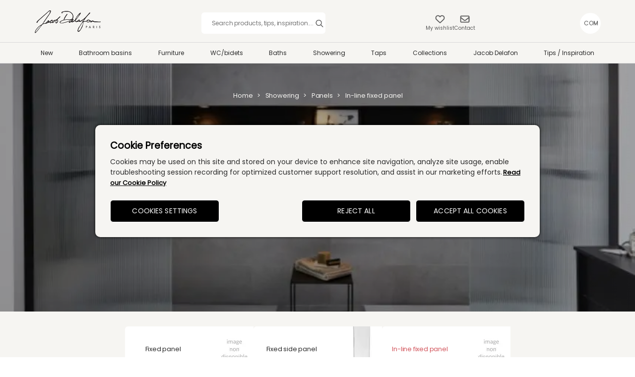

--- FILE ---
content_type: text/html; charset=utf-8
request_url: https://www.jacobdelafon.com/showering/panels/line-fixed-panel
body_size: 61231
content:
<!DOCTYPE html><html lang="en"><head><meta charSet="utf-8"/><meta name="viewport" content="width=device-width"/><title>In-line fixed panel | JacobDelafon</title><meta name="" content=""/><link rel="canonical" href="https://www.jacobdelafon.com/showering/panels/line-fixed-panel"/><link rel="alternate" href="https://www.jacobdelafon.com/showering/panels/line-fixed-panel" hrefLang=""/><script src="https://cdn.cookielaw.org/consent/ca909ca2-b014-4938-8b5e-c01c01242bb5/OtAutoBlock.js"></script><script src="https://cdn.cookielaw.org/scripttemplates/otSDKStub.js" data-domain-script="ca909ca2-b014-4938-8b5e-c01c01242bb5"></script><script>
                  function getCookie(name) {
                    const value = "; " + document.cookie;
                    const parts = value.split("; " + name + "=");
                    if (parts.length === 2) return parts.pop().split(";").shift();
                  }

                  // Flag to prevent duplicate triggering
                  var tagsTriggered = false;

                  // Function to trigger advertising tags after consent is given
                  // This avoids the need for a full page reload
                  function triggerAdvertisingTags() {
                    // Prevent duplicate triggering
                    if (tagsTriggered) {
                      console.log("Advertising tags already triggered, skipping");
                      return;
                    }
                    
                    tagsTriggered = true;
                    console.log("Triggering advertising tags after consent");
                    
                    // Store analytics config globally for access after consent
                    var analyticsConfig = window.__ANALYTICS_CONFIG__ || {};
                    
                    // Trigger Google Tag Manager / Google Analytics
                    if (window.dataLayer) {
                      window.dataLayer.push({ event: 'consent_given' });
                      // Re-initialize Google Analytics if config available
                      if (analyticsConfig.googleTag && typeof window.gtag === 'function') {
                        window.gtag('config', analyticsConfig.googleTag, {
                          'page_path': window.location.pathname + window.location.search
                        });
                      }
                    }
                    
                    // Trigger Facebook Pixel PageView
                    if (typeof window.fbq === 'function') {
                      window.fbq('track', 'PageView');
                    } else if (analyticsConfig.facebookPixel) {
                      // Initialize Facebook Pixel if not already loaded
                      (function(f,b,e,v,n,t,s){
                        if(f.fbq)return;
                        n=f.fbq=function(){n.callMethod?n.callMethod.apply(n,arguments):n.queue.push(arguments)};
                        if(!f._fbq)f._fbq=n;n.push=n;n.loaded=!0;n.version='2.0';n.queue=[];
                        t=b.createElement(e);t.async=!0;t.src=v;s=b.getElementsByTagName(e)[0];
                        s.parentNode.insertBefore(t,s)
                      })(window, document,'script','https://connect.facebook.net/en_US/fbevents.js');
                      window.fbq('init', analyticsConfig.facebookPixel);
                      window.fbq('track', 'PageView');
                    }
                    
                    // Trigger Yandex Metrika
                    if (typeof window.ym === 'function' && analyticsConfig.yandex) {
                      window.ym(analyticsConfig.yandex, 'hit', window.location.href);
                    }
                    
                    // Trigger VK Retargeting
                    if (window.VK && window.VK.Retargeting) {
                      window.VK.Retargeting.Hit();
                    } else if (analyticsConfig.vkID) {
                      // Initialize VK if not already loaded
                      var vkScript = document.createElement('script');
                      vkScript.type = 'text/javascript';
                      vkScript.async = true;
                      vkScript.src = 'https://vk.com/js/api/openapi.js?168';
                      vkScript.onload = function() {
                        if (window.VK && window.VK.Retargeting) {
                          window.VK.Retargeting.Init(analyticsConfig.vkID);
                          window.VK.Retargeting.Hit();
                        }
                      };
                      document.head.appendChild(vkScript);
                    }
                    
                    // myTarget should fire automatically once script loads
                    // Force GTM to reload if available
                    if (window.dataLayer && analyticsConfig.googleTagManager) {
                      window.dataLayer.push({ event: 'gtm.dom' });
                      window.dataLayer.push({ event: 'gtm.load' });
                    }
                  }

                  // Function to wait for consent to be saved and then trigger tags
                  function waitForConsentAndTriggerTags(maxWaitTime, initialConsent, shouldReload) {
                    var startTime = Date.now();
                    var checkInterval = 100; // Check every 100ms
                    var maxAttempts = Math.ceil(maxWaitTime / checkInterval);
                    var attempts = 0;
                    var hasTriggered = false;

                    var checkConsent = setInterval(function() {
                      if (hasTriggered) {
                        clearInterval(checkConsent);
                        return;
                      }

                      attempts++;
                      var currentConsent = getCookie("OptanonConsent");
                      
                      // Check if consent cookie has been updated
                      var consentChanged = false;
                      if (!initialConsent && currentConsent) {
                        consentChanged = true; // Consent was created
                      } else if (initialConsent && currentConsent && currentConsent !== initialConsent) {
                        consentChanged = true; // Consent was updated
                      }

                      if (consentChanged) {
                        console.log("Consent saved successfully, triggering advertising tags");
                        hasTriggered = true;
                        clearInterval(checkConsent);
                        
                        // Wait a bit for OneTrust API call to complete
                        setTimeout(function() {
                          // Try to trigger tags programmatically first
                          triggerAdvertisingTags();
                          
                          // Only reload if explicitly requested (fallback option)
                          if (shouldReload) {
                            console.log("Reloading page as fallback");
                            location.reload();
                          }
                        }, 1000); // 1 second delay to ensure API call completes
                        return;
                      }

                      // If we've waited too long, trigger anyway (fallback)
                      if (attempts >= maxAttempts || (Date.now() - startTime) >= maxWaitTime) {
                        console.log("Max wait time reached, triggering tags");
                        hasTriggered = true;
                        clearInterval(checkConsent);
                        triggerAdvertisingTags();
                        if (shouldReload) {
                          location.reload();
                        }
                        return;
                      }
                    }, checkInterval);
                  }

                  function OptanonWrapper() { 
                    console.log("OptanonWrapper called");
                    var OABCcookieName = "OptanonAlertBoxClosed";
                    var bannerAcceptBtn = document.getElementById("onetrust-accept-btn-handler");
                    var pcAllowAllBtn = document.getElementById("accept-recommended-btn-handler");
                    var pcSaveBtn = document.getElementsByClassName("save-preference-btn-handler onetrust-close-btn-handler")[0];
                    var OABCcookie = getCookie(OABCcookieName);
                    var OABCcookieConsent = getCookie("OptanonConsent");
                    console.log(OABCcookie);

                    // Listen for OneTrust consent events as primary method
                    // Use a single handler to prevent duplicate triggering
                    var consentEventHandler = function(event) {
                      var eventName = event.type || 'consent_event';
                      console.log("OneTrust consent event fired:", eventName);
                      // Use a single timeout to debounce multiple events
                      if (window.__consentEventTimeout__) {
                        clearTimeout(window.__consentEventTimeout__);
                      }
                      window.__consentEventTimeout__ = setTimeout(function() {
                        triggerAdvertisingTags();
                        window.__consentEventTimeout__ = null;
                      }, 500);
                    };

                    window.addEventListener('OneTrustGroupsUpdated', consentEventHandler);
                    window.addEventListener('OTConsentApplied', consentEventHandler);

                    // Fallback: Button click handlers (in case events don't fire)
                    if (!OABCcookie && bannerAcceptBtn) {
                        bannerAcceptBtn.addEventListener('click', function() {
                            console.log("Allowed all via Banner");
                            var initialConsent = getCookie("OptanonConsent");
                            // Try to trigger tags without reload first
                            waitForConsentAndTriggerTags(5000, initialConsent, false);
                        });
                    }
                    if (pcAllowAllBtn)
                        pcAllowAllBtn.addEventListener('click', function() {
                            console.log("Allowed all via Preference Center");
                            var initialConsent = getCookie("OptanonConsent");
                            waitForConsentAndTriggerTags(5000, initialConsent, false);
                        });
                    if (pcSaveBtn){
                        pcSaveBtn.addEventListener('click', function() {
                            console.log("Set custom settings via Preference Center");
                            var initialConsent = getCookie("OptanonConsent");
                            waitForConsentAndTriggerTags(5000, initialConsent, false);
                        });
                    }
                  }
                </script><script type="application/ld+json">{"@context":"https://schema.org","@type":"BreadcrumbList","itemListElement":[{"@type":"ListItem","position":1,"name":"Home","item":"https://www.jacobdelafon.com/"},{"@type":"ListItem","position":2,"name":"Showering","item":"https://www.jacobdelafon.com/showering"},{"@type":"ListItem","position":3,"name":"Panels","item":"https://www.jacobdelafon.com/showering/panels"},{"@type":"ListItem","position":4,"name":"In-line fixed panel"}]}</script><meta name="next-head-count" content="10"/><meta charSet="utf-8"/><link data-next-font="" rel="preconnect" href="/" crossorigin="anonymous"/><link rel="preload" href="/_next/static/css/aa71bed76201a94e.css" as="style"/><link rel="stylesheet" href="/_next/static/css/aa71bed76201a94e.css" data-n-g=""/><link rel="preload" href="/_next/static/css/299b64760a2f14a5.css" as="style"/><link rel="stylesheet" href="/_next/static/css/299b64760a2f14a5.css" data-n-p=""/><noscript data-n-css=""></noscript><script defer="" nomodule="" src="/_next/static/chunks/polyfills-78c92fac7aa8fdd8.js"></script><script src="/_next/static/chunks/webpack-72e77d9c434e7c6d.js" defer=""></script><script src="/_next/static/chunks/framework-0e8d27528ba61906.js" defer=""></script><script src="/_next/static/chunks/main-895872645d7728c2.js" defer=""></script><script src="/_next/static/chunks/pages/_app-4141f9ec739b899d.js" defer=""></script><script src="/_next/static/chunks/525-a65ede7d0dffa0b8.js" defer=""></script><script src="/_next/static/chunks/1664-68fa8bae4c488987.js" defer=""></script><script src="/_next/static/chunks/4589-9fef4f0c606cbf21.js" defer=""></script><script src="/_next/static/chunks/8251-dd45a2561685ff92.js" defer=""></script><script src="/_next/static/chunks/5612-449cb107f81ad704.js" defer=""></script><script src="/_next/static/chunks/4930-7c5924872c204ff7.js" defer=""></script><script src="/_next/static/chunks/328-78b913c7c67e24d0.js" defer=""></script><script src="/_next/static/chunks/pages/%5Bcategory%5D/%5Bsubcategory%5D/%5Bsubsubcategory%5D-7055ad298a15eb2d.js" defer=""></script><script src="/_next/static/4vUOvPrw3JxofhcZzIYPC/_buildManifest.js" defer=""></script><script src="/_next/static/4vUOvPrw3JxofhcZzIYPC/_ssgManifest.js" defer=""></script><style id="jss-server-side"></style></head><body><script>(function() { try {
  var mode = localStorage.getItem('theme-ui-color-mode');
  if (!mode) return
  document.documentElement.classList.add('theme-ui-' + mode);
  document.body.classList.add('theme-ui-' + mode);
} catch (e) {} })();</script><div id="__next"><style data-emotion="css-global 2qxkug">html{--theme-ui-colors-black:#000000;--theme-ui-colors-border:#EAEAEA;--theme-ui-colors-codGray:#111111;--theme-ui-colors-darkPink:#D2555C;--theme-ui-colors-doveGray:#6C6C6C;--theme-ui-colors-darkGray:#D9D9D9;--theme-ui-colors-darkGray9:#D8D3CD;--theme-ui-colors-lightGray:#F6F5F2;--theme-ui-colors-dune:#393431;--theme-ui-colors-geyser:#DCE3E3;--theme-ui-colors-spanishGray:#9C9C9C;--theme-ui-colors-heading:#111111;--theme-ui-colors-link:#D4565D;--theme-ui-colors-mineShaft:#222222;--theme-ui-colors-muted:#F7F7F8;--theme-ui-colors-primaryBlack:#212121;--theme-ui-colors-revell:#EEEEEE;--theme-ui-colors-scarpa:#535258;--theme-ui-colors-grey36:#5C5C5C;--theme-ui-colors-grey56:#909090;--theme-ui-colors-grey76:#C3C3C3;--theme-ui-colors-grey96:#F6F6F6;--theme-ui-colors-grey57:#575757;--theme-ui-colors-grey58:#2C2C2C;--theme-ui-colors-grey59:#898989;--theme-ui-colors-grey54:#54514E;--theme-ui-colors-grey89:#898989;--theme-ui-colors-warmMediumGrey:#E0DBD4;--theme-ui-colors-mediumGrey:#575757;--theme-ui-colors-lightPink:#EC4E67;--theme-ui-colors-text:#302B2B;--theme-ui-colors-wildSand:#F4F4F4;--theme-ui-colors-white:#FFFFFF;--theme-ui-colors-whiteTransparent:rgba(255,255,255,0.9);--theme-ui-colors-lightBlue:#2095D8;--theme-ui-colors-peppermint:#DFF0D8;--theme-ui-colors-killarney:#3C763D;--theme-ui-colors-zanah:#D4EDDA;--theme-ui-colors-parsley:#155724;--theme-ui-colors-appleBlossom:#A94442;--theme-ui-colors-bizarre:#F2DEDE;--theme-ui-colors-brown:#36251A;--theme-ui-colors-filterBorder:#C4C4C4;--theme-ui-colors-chineseSilver:#CCCCCC;color:var(--theme-ui-colors-text);background-color:var(--theme-ui-colors-background);}</style><style data-emotion="css-global 16qxw5c">*{box-sizing:border-box;}html{margin:0;}html *{margin:0;padding:0;list-style:none;border:0 solid;border-color:var(--theme-ui-colors-border);}html body{font-family:sans;font-size:14px;line-height:1.5;font-feature-settings:'kern';text-rendering:optimizeLegibility;}@media screen and (min-width: 415px){html body{font-size:16px;}}html body video{max-width:100%;}@media screen and (min-width: 1024px){html body video{max-width:auto;}}html hr{border-bottom-width:1px;margin-top:1.5rem;margin-bottom:1.5rem;}html a{-webkit-text-decoration:none;text-decoration:none;}</style><style data-emotion="css 891v2k">.css-891v2k{display:-webkit-box;display:-webkit-flex;display:-ms-flexbox;display:flex;-webkit-flex-direction:column;-ms-flex-direction:column;flex-direction:column;min-height:100vh;position:relative;}</style><div class="css-891v2k"><style data-emotion="css 1laos4f">.css-1laos4f{position:fixed;top:0;left:0;right:0;z-index:2;}.css-1laos4f hamburger{display:inline-block;cursor:pointer;background:none;}@media screen and (min-width: 1024px){.css-1laos4f hamburger{display:none;}}.css-1laos4f wrapper{position:fixed;top:0;left:0;right:0;z-index:2;}.css-1laos4f searchWrapper{width:100%;}@media screen and (min-width: 1024px){.css-1laos4f searchWrapper{width:400px;}}@media screen and (min-width: 1024px) and (max-width: 1280px){.css-1laos4f searchWrapper{width:250px;}}.css-1laos4f searchWrapper button{background:url(/icons/modal-fermer.png) right center no-repeat;width:100px;cursor:pointer;margin-right:10px;font-size:18px;color:var(--theme-ui-colors-grey56);}.css-1laos4f header{display:-webkit-box;display:-webkit-flex;display:-ms-flexbox;display:flex;-webkit-flex-direction:column;-ms-flex-direction:column;flex-direction:column;-webkit-align-items:center;-webkit-box-align:center;-ms-flex-align:center;align-items:center;-webkit-box-pack:center;-ms-flex-pack:center;-webkit-justify-content:center;justify-content:center;height:-webkit-max-content;height:-moz-max-content;height:max-content;background-color:var(--theme-ui-colors-lightGray);border-bottom:1px solid #D9D9D9;}@media screen and (min-width: 768px){.css-1laos4f header{-webkit-box-pack:start;-ms-flex-pack:start;-webkit-justify-content:flex-start;justify-content:flex-start;}}.css-1laos4f mainContainer{width:100%;display:-webkit-box;display:-webkit-flex;display:-ms-flexbox;display:flex;-webkit-flex-direction:column;-ms-flex-direction:column;flex-direction:column;-webkit-align-items:center;-webkit-box-align:center;-ms-flex-align:center;align-items:center;margin-top:30px;}@media screen and (min-width: 768px){.css-1laos4f mainContainer{margin-top:33px;}}@media screen and (min-width: 1024px){.css-1laos4f mainContainer{margin-top:20px;}}.css-1laos4f search{position:absolute;right:0;left:0;top:95px;padding:2vw;background-color:var(--theme-ui-colors-white);z-index:2;}@media screen and (min-width: 768px){.css-1laos4f search{top:121px;}}@media screen and (min-width: 1024px){.css-1laos4f search{top:160px;}}.css-1laos4f searchIcon{background-image:url(/icons/icon-search.png);height:20px;width:20px;-webkit-background-size:20px;background-size:20px;cursor:pointer;padding:10px;background-color:transparent;}.css-1laos4f searchContainerDesktop{display:none;height:34px;margin-top:-5px;margin-left:4px;width:20px;}@media screen and (min-width: 768px){.css-1laos4f searchContainerDesktop{display:-webkit-box;display:-webkit-flex;display:-ms-flexbox;display:flex;}}.css-1laos4f searchContainerDesktop >.active{background-image:url(/icons/icon-search-red.png);}.css-1laos4f searchContainerMobile{display:block;position:relative;height:34px;width:20px;margin-top:2px;margin-left:10px;}@media screen and (min-width: 768px){.css-1laos4f searchContainerMobile{display:none;}}.css-1laos4f searchContainerMobile >.active{background-image:url(/icons/icon-search-red.png);}.css-1laos4f searchContainer{-webkit-flex:1 1 100%;-ms-flex:1 1 100%;flex:1 1 100%;margin:0;}@media screen and (min-width: 1024px){.css-1laos4f searchContainer{-webkit-flex:unset;-ms-flex:unset;flex:unset;margin:0 18px;}}.css-1laos4f logo{display:inline-block;height:40px;width:97px;cursor:pointer;margin:0 auto;position:relative;}@media screen and (min-width: 415px){.css-1laos4f logo{width:128px;}}@media screen and (min-width: 1024px){.css-1laos4f logo{height:70px;width:179px;margin:0;}}@media screen and (min-width: 1024px) and (max-width: 1280px){.css-1laos4f logo{width:134px;height:53px;}}.css-1laos4f topContainer{position:relative;max-width:1280px;display:-webkit-box;display:-webkit-flex;display:-ms-flexbox;display:flex;-webkit-box-flex-wrap:wrap;-webkit-flex-wrap:wrap;-ms-flex-wrap:wrap;flex-wrap:wrap;-webkit-box-pack:center;-ms-flex-pack:center;-webkit-justify-content:center;justify-content:center;-webkit-align-items:center;-webkit-box-align:center;-ms-flex-align:center;align-items:center;width:100%;padding:0 20px 20px;margin-bottom:0;}@media screen and (min-width: 1024px){.css-1laos4f topContainer{-webkit-box-flex-wrap:nowrap;-webkit-flex-wrap:nowrap;-ms-flex-wrap:nowrap;flex-wrap:nowrap;-webkit-box-pack:justify;-webkit-justify-content:space-between;justify-content:space-between;padding:0 5px;margin-bottom:12px;}}@media screen and (min-width: 1024px) and (max-width: 1280px){.css-1laos4f topContainer{width:90%;}}.css-1laos4f topContainerRightSide{display:-webkit-box;display:-webkit-flex;display:-ms-flexbox;display:flex;-webkit-align-items:center;-webkit-box-align:center;-ms-flex-align:center;align-items:center;}.css-1laos4f bottomContainer{display:block;position:relative;width:100%;max-width:1280px;padding:0;}@media screen and (min-width: 1024px) and (max-width: 1280px){.css-1laos4f bottomContainer{width:90%;}}@media screen and (min-width: 1024px){.css-1laos4f bottomContainer{padding:0 5px;}}.css-1laos4f bottomContainerRightSide{display:-webkit-box;display:-webkit-flex;display:-ms-flexbox;display:flex;outline:none;font-weight:100;padding:10px;cursor:pointer;-webkit-text-decoration:none;text-decoration:none;color:var(--theme-ui-colors-doveGray);}.css-1laos4f bottomContainerInspirations{display:none;padding:10px;background-color:transparent;cursor:pointer;}@media screen and (min-width: 768px){.css-1laos4f bottomContainerInspirations{display:block;}}.css-1laos4f minorMenu{display:block;font-size:14px;font-weight:lighter;font-family:Poppins Regular,sans-serif;letter-spacing:0;line-height:18px;text-align:center;margin:0 20px;}@media screen and (min-width: 1024px){.css-1laos4f minorMenu{display:-webkit-box;display:-webkit-flex;display:-ms-flexbox;display:flex;margin:0;}}.css-1laos4f minorMenuItem{display:block;width:100%;font-family:Poppins Regular,sans-serif;font-size:14px;line-height:21px;letter-spacing:4%;text-transform:uppercase;min-width:220px;background:#000000;border-radius:6px;padding:11px 20px;font-weight:500;cursor:pointer;-webkit-text-decoration:none;text-decoration:none;color:#FFFFFF;}@media screen and (min-width: 1024px){.css-1laos4f minorMenuItem{font-size:0.87vw;line-height:19.5px;}}.css-1laos4f minorMenuItem:hover{background:#D2555C!important;}@media screen and (min-width: 1024px) and (max-width: 1280px){.css-1laos4f minorMenuItem{min-width:152px;}}.css-1laos4f navMenu{display:none;-webkit-align-items:center;-webkit-box-align:center;-ms-flex-align:center;align-items:center;-webkit-flex-direction:column;-ms-flex-direction:column;flex-direction:column;gap:10px;margin:20px 0 10px;margin-right:0;padding:0 20px;}@media screen and (min-width: 1024px){.css-1laos4f navMenu{display:-webkit-box;display:-webkit-flex;display:-ms-flexbox;display:flex;-webkit-flex-direction:initial;-ms-flex-direction:initial;flex-direction:initial;gap:24px;margin:0;margin-right:26px;padding:0;}}.css-1laos4f navMenuMobile{display:-webkit-box;display:-webkit-flex;display:-ms-flexbox;display:flex;}.css-1laos4f .iconTitle{font-family:Poppins Regular,sans-serif;font-weight:400;font-size:14px;line-height:28px;letter-spacing:-1.5%;text-align:center;color:#575757;}@media screen and (min-width: 1024px){.css-1laos4f .iconTitle{font-size:12px;line-height:18px;}}@media screen and (min-width: 1024px) and (max-width: 1280px){.css-1laos4f .iconTitle{font-size:0.80vw;}}.css-1laos4f mainMenu{display:none;-webkit-box-pack:justify;-webkit-justify-content:space-between;justify-content:space-between;}@media screen and (min-width: 1024px){.css-1laos4f mainMenu{display:-webkit-box;display:-webkit-flex;display:-ms-flexbox;display:flex;}}.css-1laos4f mainMenuItem{font-weight:500;color:#2C2C2C;font-family:Poppins Regular,sans-serif;letter-spacing:0;line-height:21px;cursor:pointer;padding:0;-webkit-text-decoration:none;text-decoration:none;}@media screen and (min-width: 415px){.css-1laos4f mainMenuItem{font-size:14px;}}@media screen and (min-width: 768px){.css-1laos4f mainMenuItem{font-size:12px;}}@media screen and (min-width: 1024px){.css-1laos4f mainMenuItem{font-size:13px;padding:17px 1vw;}}.css-1laos4f mainMenuItem:hover{color:#D2555C;-webkit-text-decoration:underline;text-decoration:underline;text-underline-offset:5px;}@media screen and (min-width: 1024px) and (max-width: 1280px){.css-1laos4f mainMenuItem{padding:10px 1vw;font-size:0.94vw;}}.css-1laos4f mainMenuItemActive{color:#D2555C;-webkit-text-decoration:underline;text-decoration:underline;text-underline-offset:5px;}.css-1laos4f mainMenuMobile{z-index:101;background-color:var(--theme-ui-colors-white);width:100%;display:none;-webkit-flex-direction:column;-ms-flex-direction:column;flex-direction:column;font-weight:400;color:var(--theme-ui-colors-mineShaft);font-family:Poppins Regular,sans-serif;font-size:13px;letter-spacing:0;line-height:18px;cursor:pointer;-webkit-text-decoration:none;text-decoration:none;position:absolute;padding-bottom:14px;}@media screen and (min-width: 1024px){.css-1laos4f mainMenuMobile{padding-bottom:0;}}.css-1laos4f mainSubSubMenuMobileActive{left:0;}.css-1laos4f mainMenuMobileContainer{height:100%;width:100%;position:fixed;background-color:rgba(0,0,0,0.5);z-index:990;left:0;top:140px;overflow-x:auto;overflow-y:scroll;max-height:calc(100% - 146px);}.css-1laos4f mainMenuMobileSubContainer{position:static;}.css-1laos4f mainMenuMobileActive{display:-webkit-box;display:-webkit-flex;display:-ms-flexbox;display:flex;}@media screen and (min-width: 1024px){.css-1laos4f mainMenuMobileActive{display:none;}}.css-1laos4f hrMobile{width:100%;height:1px;background-color:#54514E;opacity:20%;}.css-1laos4f mainMenuItemLi{display:-webkit-box;display:-webkit-flex;display:-ms-flexbox;display:flex;-webkit-flex-direction:column;-ms-flex-direction:column;flex-direction:column;padding:0 20px;}.css-1laos4f .mainMenuRemoveItemLi{position:relative;top:-53px;}.css-1laos4f mainMenuItemLiProductionInspiration{padding:20px 20px;}.css-1laos4f mainMenuItemLiActive{background:#E0DBD4;}.css-1laos4f mainMenuItemContainerLBActive{position:relative;-webkit-flex-direction:row-reverse;-ms-flex-direction:row-reverse;flex-direction:row-reverse;-webkit-box-pack:start;-ms-flex-pack:start;-webkit-justify-content:start;justify-content:start;}.css-1laos4f mainMenuItemLiDesktop{display:-webkit-box;display:-webkit-flex;display:-ms-flexbox;display:flex;-webkit-align-items:center;-webkit-box-align:center;-ms-flex-align:center;align-items:center;}.css-1laos4f mainMenuItemLiDesktop:hover .dropDown{display:block;}.css-1laos4f mainMenuItemLiDesktop:hover .active-tab-indicator{display:block;}.css-1laos4f .navbar-link-container{position:relative;height:100%;}.css-1laos4f .main-menu-container li{position:relative;}.css-1laos4f .active-tab-indicator{position:absolute;bottom:-1px;left:50%;-webkit-transform:translateX(-50%);-moz-transform:translateX(-50%);-ms-transform:translateX(-50%);transform:translateX(-50%);width:50px;height:10px;}.css-1laos4f mainMenuItemContainerLB{display:-webkit-box;display:-webkit-flex;display:-ms-flexbox;display:flex;min-height:38px;width:100%;-webkit-box-pack:justify;-webkit-justify-content:space-between;justify-content:space-between;-webkit-align-items:center;-webkit-box-align:center;-ms-flex-align:center;align-items:center;padding:13px 0;cursor:deafult;}.css-1laos4f mainMenuMobileDropDownActive{background:#FFFFFF;margin:-1px -20px;padding:0;}.css-1laos4f mainMenuItemContainer{display:-webkit-box;display:-webkit-flex;display:-ms-flexbox;display:flex;width:100%;-webkit-flex-direction:column;-ms-flex-direction:column;flex-direction:column;}.css-1laos4f mainMenuItemMobile{font-family:Poppins Regular,sans-serif;font-size:16px;font-weight:500;line-height:28px;letter-spacing:-0.015em;text-transform:capitalize;color:#2C2C2C;cursor:pointer;-webkit-text-decoration:none;text-decoration:none;}.css-1laos4f mainMenuItemMobile:hover{color:#D2555C;}.css-1laos4f mainMenuNewItemMobile:after{position:absolute;content:"";width:20px;height:20px;top:21px;margin-left:10px;background-image:url(/icons/menu-new.svg);background-repeat:no-repeat;}.css-1laos4f mainMenuNewItemMobile:hover:after{background-image:url(/icons/menu-new-hover.svg);}.css-1laos4f mainMenuMobileDropDown{display:-webkit-box;display:-webkit-flex;display:-ms-flexbox;display:flex;-webkit-box-flex-wrap:wrap;-webkit-flex-wrap:wrap;-ms-flex-wrap:wrap;flex-wrap:wrap;-webkit-box-pack:justify;-webkit-justify-content:space-between;justify-content:space-between;padding:20px 0;}.css-1laos4f menuCollectionDropdown{display:-webkit-box;display:-webkit-flex;display:-ms-flexbox;display:flex;-webkit-box-flex-wrap:wrap;-webkit-flex-wrap:wrap;-ms-flex-wrap:wrap;flex-wrap:wrap;-webkit-box-pack:center;-ms-flex-pack:center;-webkit-justify-content:center;justify-content:center;gap:20px;padding:18px;}@media screen and (min-width: 768px){.css-1laos4f menuCollectionDropdown{-webkit-box-pack:start;-ms-flex-pack:start;-webkit-justify-content:start;justify-content:start;}}.css-1laos4f mainMenuMobileDropDownItem{width:150px;margin:30px 0 0 10px;display:-webkit-box;display:-webkit-flex;display:-ms-flexbox;display:flex;-webkit-flex-direction:column;-ms-flex-direction:column;flex-direction:column;-webkit-box-pack:justify;-webkit-justify-content:space-between;justify-content:space-between;-webkit-align-items:center;-webkit-box-align:center;-ms-flex-align:center;align-items:center;color:#000000;}.css-1laos4f mainMenuItemMobileButton{margin:0 9px;height:18px;background-image:url(/icons/arrow-right.svg);background-repeat:no-repeat;-webkit-background-size:14px;background-size:14px;width:20px;background-color:transparent;-webkit-transform:rotateZ(0);-moz-transform:rotateZ(0);-ms-transform:rotateZ(0);transform:rotateZ(0);cursor:pointer;}.css-1laos4f mainMenuItemMobileButtonActive{-webkit-transform:rotateZ(180deg);-moz-transform:rotateZ(180deg);-ms-transform:rotateZ(180deg);transform:rotateZ(180deg);margin-right:34px;margin-left:0;}.css-1laos4f dropDown{background-color:#FFFFFF;display:none;width:0;max-height:150px;position:fixed;z-index:2;left:0;top:0;padding:15px 0 55px;}@media screen and (min-width: 768px){.css-1laos4f dropDown{width:100%;max-height:-webkit-max-content;max-height:-moz-max-content;max-height:max-content;}}@media screen and (min-width: 1024px){.css-1laos4f dropDown{top:200px;}}@media screen and (min-width: 1024px) and (max-width: 1280px){.css-1laos4f dropDown{padding:8px 0 55px;}}@media screen and (min-width: 1024px) and (max-width: 1280px){.css-1laos4f dropDown li{display:grid;}}.css-1laos4f dropDownMainContainer{max-width:1280px;display:-webkit-box;display:-webkit-flex;display:-ms-flexbox;display:flex;gap:20px;-webkit-box-pack:justify;-webkit-justify-content:space-between;justify-content:space-between;-webkit-flex-direction:row;-ms-flex-direction:row;flex-direction:row;-webkit-align-items:flex-start;-webkit-box-align:flex-start;-ms-flex-align:flex-start;align-items:flex-start;margin:0 auto;padding:0 5px;}@media screen and (min-width: 1024px) and (max-width: 1280px){.css-1laos4f dropDownMainContainer{max-width:90%;}}.css-1laos4f dropDownSubCategoriesContainer{display:grid;grid-template-columns:1fr 1fr;justify-items:start;-webkit-column-gap:40px;column-gap:40px;min-width:40%;}.css-1laos4f dropDownSubSubItem{font-family:Poppins Regular,sans-serif;color:#575757;font-size:13px;line-height:22px;letter-spacing:-0.015em;}@media screen and (min-width: 1024px) and (max-width: 1280px){.css-1laos4f dropDownSubSubItem{line-height:18px;font-size:0.90vw;}}.css-1laos4f dropDownSubSubItem:hover{color:#D2555C;}.css-1laos4f dropDownMoreCategoriesLink{font-family:Poppins Regular,sans-serif;font-weight:500;color:#000000;font-size:13px;line-height:20px;letter-spacing:-0.015em;-webkit-text-decoration:underline;text-decoration:underline;text-underline-offset:5px;}@media screen and (min-width: 1024px) and (max-width: 1280px){.css-1laos4f dropDownMoreCategoriesLink{font-size:0.85vw;}}.css-1laos4f dropDownMoreCategoriesLink:hover{color:#D2555C;}.css-1laos4f dropDownContainer{display:block;padding-bottom:10px;}@media screen and (min-width: 1024px) and (max-width: 1280px){.css-1laos4f dropDownContainer{padding-bottom:10px;}}.css-1laos4f dropDownSubCategoryTitle{font-family:DMSerifDisplay Regular,sans-serif;font-size:16px;line-height:18px;font-weight:400;color:var(--theme-ui-colors-black);padding-bottom:6px;}@media screen and (min-width: 1024px) and (max-width: 1280px){.css-1laos4f dropDownSubCategoryTitle{padding-bottom:0;font-size:1.2vw;}}.css-1laos4f dropDownItemContainer{padding:14px 0;-webkit-align-items:flex-end;-webkit-box-align:flex-end;-ms-flex-align:flex-end;align-items:flex-end;-webkit-flex:0 1 100%;-ms-flex:0 1 100%;flex:0 1 100%;}.css-1laos4f dropDownItemContainerImageless{padding:25px 0;}.css-1laos4f dropDownImg{display:inline;width:100%;height:80px;margin-bottom:20px;position:relative;}.css-1laos4f dropDownImg img{object-fit:inherit;}@media screen and (min-width: 1024px){.css-1laos4f dropDownImg img{object-fit:contain!important;}}.css-1laos4f productBlogs{margin-top:5px;}.css-1laos4f .dropDownBlog{-webkit-box-pack:center;-ms-flex-pack:center;-webkit-justify-content:center;justify-content:center;}.css-1laos4f minorMenuContainer{display:none;-webkit-align-items:center;-webkit-box-align:center;-ms-flex-align:center;align-items:center;gap:10px;}@media screen and (min-width: 1024px){.css-1laos4f minorMenuContainer{display:-webkit-box;display:-webkit-flex;display:-ms-flexbox;display:flex;gap:21px;}}.css-1laos4f minorMenuMobileContainer{display:-webkit-box;display:-webkit-flex;display:-ms-flexbox;display:flex;-webkit-flex-direction:column;-ms-flex-direction:column;flex-direction:column;margin-top:0;margin-bottom:100px;}@media screen and (min-width: 1024px){.css-1laos4f minorMenuMobileContainer{margin-top:10px;margin-bottom:0;}}.css-1laos4f .iconContainer{width:100%;padding:10px 0;border-radius:6px;background:#F6F5F2;display:-webkit-box;display:-webkit-flex;display:-ms-flexbox;display:flex;-webkit-flex-direction:row;-ms-flex-direction:row;flex-direction:row;-webkit-align-items:center;-webkit-box-align:center;-ms-flex-align:center;align-items:center;-webkit-box-pack:center;-ms-flex-pack:center;-webkit-justify-content:center;justify-content:center;gap:10px;min-height:50px;}@media screen and (min-width: 1024px){.css-1laos4f .iconContainer{width:initial;padding:0;border-radius:none;-webkit-flex-direction:column;-ms-flex-direction:column;flex-direction:column;}}.css-1laos4f .iconContainer:hover .iconTitle{color:#D2555C;}.css-1laos4f .iconContainer:hover .navMenuLocal{background-image:url(/icons/showrooms-hover.svg);}.css-1laos4f .iconContainer:hover .myProjectIcon{background-image:url(/icons/favourites-hover.svg);}.css-1laos4f .iconContainer:hover .myAccountIcon{background-image:url(/icons/profile-hover.svg);}.css-1laos4f .iconContainer:hover .navContact{background-image:url(/icons/contact-hover.svg);}.css-1laos4f .iconContainer svg{height:20px;width:20px;}.css-1laos4f hamburgerSpan{display:block;width:18px;height:20px;background:url(/icons/bars-solid.svg);background-repeat:no-repeat;}.css-1laos4f hamburgerCloseSpan{background:url(/icons/close-solid.svg);}.css-1laos4f minorMenuNav{width:100%;}.css-1laos4f menuBlogsDropdown{gap:20px;padding-top:20px;}.css-1laos4f hrDesktop{height:1px;width:100%;background-color:#D9D9D9;}.css-1laos4f mainMenuItemLiTempDesktop{position:absolute;width:auto;height:auto;}</style><div class="css-1laos4f"><style data-emotion="css o16i40">.css-o16i40{display:-webkit-box;display:-webkit-flex;display:-ms-flexbox;display:flex;-webkit-flex-direction:column;-ms-flex-direction:column;flex-direction:column;-webkit-align-items:center;-webkit-box-align:center;-ms-flex-align:center;align-items:center;-webkit-box-pack:center;-ms-flex-pack:center;-webkit-justify-content:center;justify-content:center;height:-webkit-max-content;height:-moz-max-content;height:max-content;background-color:var(--theme-ui-colors-lightGray);border-bottom:1px solid #D9D9D9;}.css-o16i40 hamburger{display:inline-block;cursor:pointer;background:none;}@media screen and (min-width: 1024px){.css-o16i40 hamburger{display:none;}}.css-o16i40 wrapper{position:fixed;top:0;left:0;right:0;z-index:2;}.css-o16i40 searchWrapper{width:100%;}@media screen and (min-width: 1024px){.css-o16i40 searchWrapper{width:400px;}}@media screen and (min-width: 1024px) and (max-width: 1280px){.css-o16i40 searchWrapper{width:250px;}}.css-o16i40 searchWrapper button{background:url(/icons/modal-fermer.png) right center no-repeat;width:100px;cursor:pointer;margin-right:10px;font-size:18px;color:var(--theme-ui-colors-grey56);}.css-o16i40 header{display:-webkit-box;display:-webkit-flex;display:-ms-flexbox;display:flex;-webkit-flex-direction:column;-ms-flex-direction:column;flex-direction:column;-webkit-align-items:center;-webkit-box-align:center;-ms-flex-align:center;align-items:center;-webkit-box-pack:center;-ms-flex-pack:center;-webkit-justify-content:center;justify-content:center;height:-webkit-max-content;height:-moz-max-content;height:max-content;background-color:var(--theme-ui-colors-lightGray);border-bottom:1px solid #D9D9D9;}@media screen and (min-width: 768px){.css-o16i40 header{-webkit-box-pack:start;-ms-flex-pack:start;-webkit-justify-content:flex-start;justify-content:flex-start;}}.css-o16i40 mainContainer{width:100%;display:-webkit-box;display:-webkit-flex;display:-ms-flexbox;display:flex;-webkit-flex-direction:column;-ms-flex-direction:column;flex-direction:column;-webkit-align-items:center;-webkit-box-align:center;-ms-flex-align:center;align-items:center;margin-top:30px;}@media screen and (min-width: 768px){.css-o16i40 mainContainer{margin-top:33px;}}@media screen and (min-width: 1024px){.css-o16i40 mainContainer{margin-top:20px;}}.css-o16i40 search{position:absolute;right:0;left:0;top:95px;padding:2vw;background-color:var(--theme-ui-colors-white);z-index:2;}@media screen and (min-width: 768px){.css-o16i40 search{top:121px;}}@media screen and (min-width: 1024px){.css-o16i40 search{top:160px;}}.css-o16i40 searchIcon{background-image:url(/icons/icon-search.png);height:20px;width:20px;-webkit-background-size:20px;background-size:20px;cursor:pointer;padding:10px;background-color:transparent;}.css-o16i40 searchContainerDesktop{display:none;height:34px;margin-top:-5px;margin-left:4px;width:20px;}@media screen and (min-width: 768px){.css-o16i40 searchContainerDesktop{display:-webkit-box;display:-webkit-flex;display:-ms-flexbox;display:flex;}}.css-o16i40 searchContainerDesktop >.active{background-image:url(/icons/icon-search-red.png);}.css-o16i40 searchContainerMobile{display:block;position:relative;height:34px;width:20px;margin-top:2px;margin-left:10px;}@media screen and (min-width: 768px){.css-o16i40 searchContainerMobile{display:none;}}.css-o16i40 searchContainerMobile >.active{background-image:url(/icons/icon-search-red.png);}.css-o16i40 searchContainer{-webkit-flex:1 1 100%;-ms-flex:1 1 100%;flex:1 1 100%;margin:0;}@media screen and (min-width: 1024px){.css-o16i40 searchContainer{-webkit-flex:unset;-ms-flex:unset;flex:unset;margin:0 18px;}}.css-o16i40 logo{display:inline-block;height:40px;width:97px;cursor:pointer;margin:0 auto;position:relative;}@media screen and (min-width: 415px){.css-o16i40 logo{width:128px;}}@media screen and (min-width: 1024px){.css-o16i40 logo{height:70px;width:179px;margin:0;}}@media screen and (min-width: 1024px) and (max-width: 1280px){.css-o16i40 logo{width:134px;height:53px;}}.css-o16i40 topContainer{position:relative;max-width:1280px;display:-webkit-box;display:-webkit-flex;display:-ms-flexbox;display:flex;-webkit-box-flex-wrap:wrap;-webkit-flex-wrap:wrap;-ms-flex-wrap:wrap;flex-wrap:wrap;-webkit-box-pack:center;-ms-flex-pack:center;-webkit-justify-content:center;justify-content:center;-webkit-align-items:center;-webkit-box-align:center;-ms-flex-align:center;align-items:center;width:100%;padding:0 20px 20px;margin-bottom:0;}@media screen and (min-width: 1024px){.css-o16i40 topContainer{-webkit-box-flex-wrap:nowrap;-webkit-flex-wrap:nowrap;-ms-flex-wrap:nowrap;flex-wrap:nowrap;-webkit-box-pack:justify;-webkit-justify-content:space-between;justify-content:space-between;padding:0 5px;margin-bottom:12px;}}@media screen and (min-width: 1024px) and (max-width: 1280px){.css-o16i40 topContainer{width:90%;}}.css-o16i40 topContainerRightSide{display:-webkit-box;display:-webkit-flex;display:-ms-flexbox;display:flex;-webkit-align-items:center;-webkit-box-align:center;-ms-flex-align:center;align-items:center;}.css-o16i40 bottomContainer{display:block;position:relative;width:100%;max-width:1280px;padding:0;}@media screen and (min-width: 1024px) and (max-width: 1280px){.css-o16i40 bottomContainer{width:90%;}}@media screen and (min-width: 1024px){.css-o16i40 bottomContainer{padding:0 5px;}}.css-o16i40 bottomContainerRightSide{display:-webkit-box;display:-webkit-flex;display:-ms-flexbox;display:flex;outline:none;font-weight:100;padding:10px;cursor:pointer;-webkit-text-decoration:none;text-decoration:none;color:var(--theme-ui-colors-doveGray);}.css-o16i40 bottomContainerInspirations{display:none;padding:10px;background-color:transparent;cursor:pointer;}@media screen and (min-width: 768px){.css-o16i40 bottomContainerInspirations{display:block;}}.css-o16i40 minorMenu{display:block;font-size:14px;font-weight:lighter;font-family:Poppins Regular,sans-serif;letter-spacing:0;line-height:18px;text-align:center;margin:0 20px;}@media screen and (min-width: 1024px){.css-o16i40 minorMenu{display:-webkit-box;display:-webkit-flex;display:-ms-flexbox;display:flex;margin:0;}}.css-o16i40 minorMenuItem{display:block;width:100%;font-family:Poppins Regular,sans-serif;font-size:14px;line-height:21px;letter-spacing:4%;text-transform:uppercase;min-width:220px;background:#000000;border-radius:6px;padding:11px 20px;font-weight:500;cursor:pointer;-webkit-text-decoration:none;text-decoration:none;color:#FFFFFF;}@media screen and (min-width: 1024px){.css-o16i40 minorMenuItem{font-size:0.87vw;line-height:19.5px;}}.css-o16i40 minorMenuItem:hover{background:#D2555C!important;}@media screen and (min-width: 1024px) and (max-width: 1280px){.css-o16i40 minorMenuItem{min-width:152px;}}.css-o16i40 navMenu{display:none;-webkit-align-items:center;-webkit-box-align:center;-ms-flex-align:center;align-items:center;-webkit-flex-direction:column;-ms-flex-direction:column;flex-direction:column;gap:10px;margin:20px 0 10px;margin-right:0;padding:0 20px;}@media screen and (min-width: 1024px){.css-o16i40 navMenu{display:-webkit-box;display:-webkit-flex;display:-ms-flexbox;display:flex;-webkit-flex-direction:initial;-ms-flex-direction:initial;flex-direction:initial;gap:24px;margin:0;margin-right:26px;padding:0;}}.css-o16i40 navMenuMobile{display:-webkit-box;display:-webkit-flex;display:-ms-flexbox;display:flex;}.css-o16i40 .iconTitle{font-family:Poppins Regular,sans-serif;font-weight:400;font-size:14px;line-height:28px;letter-spacing:-1.5%;text-align:center;color:#575757;}@media screen and (min-width: 1024px){.css-o16i40 .iconTitle{font-size:12px;line-height:18px;}}@media screen and (min-width: 1024px) and (max-width: 1280px){.css-o16i40 .iconTitle{font-size:0.80vw;}}.css-o16i40 mainMenu{display:none;-webkit-box-pack:justify;-webkit-justify-content:space-between;justify-content:space-between;}@media screen and (min-width: 1024px){.css-o16i40 mainMenu{display:-webkit-box;display:-webkit-flex;display:-ms-flexbox;display:flex;}}.css-o16i40 mainMenuItem{font-weight:500;color:#2C2C2C;font-family:Poppins Regular,sans-serif;letter-spacing:0;line-height:21px;cursor:pointer;padding:0;-webkit-text-decoration:none;text-decoration:none;}@media screen and (min-width: 415px){.css-o16i40 mainMenuItem{font-size:14px;}}@media screen and (min-width: 768px){.css-o16i40 mainMenuItem{font-size:12px;}}@media screen and (min-width: 1024px){.css-o16i40 mainMenuItem{font-size:13px;padding:17px 1vw;}}.css-o16i40 mainMenuItem:hover{color:#D2555C;-webkit-text-decoration:underline;text-decoration:underline;text-underline-offset:5px;}@media screen and (min-width: 1024px) and (max-width: 1280px){.css-o16i40 mainMenuItem{padding:10px 1vw;font-size:0.94vw;}}.css-o16i40 mainMenuItemActive{color:#D2555C;-webkit-text-decoration:underline;text-decoration:underline;text-underline-offset:5px;}.css-o16i40 mainMenuMobile{z-index:101;background-color:var(--theme-ui-colors-white);width:100%;display:none;-webkit-flex-direction:column;-ms-flex-direction:column;flex-direction:column;font-weight:400;color:var(--theme-ui-colors-mineShaft);font-family:Poppins Regular,sans-serif;font-size:13px;letter-spacing:0;line-height:18px;cursor:pointer;-webkit-text-decoration:none;text-decoration:none;position:absolute;padding-bottom:14px;}@media screen and (min-width: 1024px){.css-o16i40 mainMenuMobile{padding-bottom:0;}}.css-o16i40 mainSubSubMenuMobileActive{left:0;}.css-o16i40 mainMenuMobileContainer{height:100%;width:100%;position:fixed;background-color:rgba(0,0,0,0.5);z-index:990;left:0;top:140px;overflow-x:auto;overflow-y:scroll;max-height:calc(100% - 146px);}.css-o16i40 mainMenuMobileSubContainer{position:static;}.css-o16i40 mainMenuMobileActive{display:-webkit-box;display:-webkit-flex;display:-ms-flexbox;display:flex;}@media screen and (min-width: 1024px){.css-o16i40 mainMenuMobileActive{display:none;}}.css-o16i40 hrMobile{width:100%;height:1px;background-color:#54514E;opacity:20%;}.css-o16i40 mainMenuItemLi{display:-webkit-box;display:-webkit-flex;display:-ms-flexbox;display:flex;-webkit-flex-direction:column;-ms-flex-direction:column;flex-direction:column;padding:0 20px;}.css-o16i40 .mainMenuRemoveItemLi{position:relative;top:-53px;}.css-o16i40 mainMenuItemLiProductionInspiration{padding:20px 20px;}.css-o16i40 mainMenuItemLiActive{background:#E0DBD4;}.css-o16i40 mainMenuItemContainerLBActive{position:relative;-webkit-flex-direction:row-reverse;-ms-flex-direction:row-reverse;flex-direction:row-reverse;-webkit-box-pack:start;-ms-flex-pack:start;-webkit-justify-content:start;justify-content:start;}.css-o16i40 mainMenuItemLiDesktop{display:-webkit-box;display:-webkit-flex;display:-ms-flexbox;display:flex;-webkit-align-items:center;-webkit-box-align:center;-ms-flex-align:center;align-items:center;}.css-o16i40 mainMenuItemLiDesktop:hover .dropDown{display:block;}.css-o16i40 mainMenuItemLiDesktop:hover .active-tab-indicator{display:block;}.css-o16i40 .navbar-link-container{position:relative;height:100%;}.css-o16i40 .main-menu-container li{position:relative;}.css-o16i40 .active-tab-indicator{position:absolute;bottom:-1px;left:50%;-webkit-transform:translateX(-50%);-moz-transform:translateX(-50%);-ms-transform:translateX(-50%);transform:translateX(-50%);width:50px;height:10px;}.css-o16i40 mainMenuItemContainerLB{display:-webkit-box;display:-webkit-flex;display:-ms-flexbox;display:flex;min-height:38px;width:100%;-webkit-box-pack:justify;-webkit-justify-content:space-between;justify-content:space-between;-webkit-align-items:center;-webkit-box-align:center;-ms-flex-align:center;align-items:center;padding:13px 0;cursor:deafult;}.css-o16i40 mainMenuMobileDropDownActive{background:#FFFFFF;margin:-1px -20px;padding:0;}.css-o16i40 mainMenuItemContainer{display:-webkit-box;display:-webkit-flex;display:-ms-flexbox;display:flex;width:100%;-webkit-flex-direction:column;-ms-flex-direction:column;flex-direction:column;}.css-o16i40 mainMenuItemMobile{font-family:Poppins Regular,sans-serif;font-size:16px;font-weight:500;line-height:28px;letter-spacing:-0.015em;text-transform:capitalize;color:#2C2C2C;cursor:pointer;-webkit-text-decoration:none;text-decoration:none;}.css-o16i40 mainMenuItemMobile:hover{color:#D2555C;}.css-o16i40 mainMenuNewItemMobile:after{position:absolute;content:"";width:20px;height:20px;top:21px;margin-left:10px;background-image:url(/icons/menu-new.svg);background-repeat:no-repeat;}.css-o16i40 mainMenuNewItemMobile:hover:after{background-image:url(/icons/menu-new-hover.svg);}.css-o16i40 mainMenuMobileDropDown{display:-webkit-box;display:-webkit-flex;display:-ms-flexbox;display:flex;-webkit-box-flex-wrap:wrap;-webkit-flex-wrap:wrap;-ms-flex-wrap:wrap;flex-wrap:wrap;-webkit-box-pack:justify;-webkit-justify-content:space-between;justify-content:space-between;padding:20px 0;}.css-o16i40 menuCollectionDropdown{display:-webkit-box;display:-webkit-flex;display:-ms-flexbox;display:flex;-webkit-box-flex-wrap:wrap;-webkit-flex-wrap:wrap;-ms-flex-wrap:wrap;flex-wrap:wrap;-webkit-box-pack:center;-ms-flex-pack:center;-webkit-justify-content:center;justify-content:center;gap:20px;padding:18px;}@media screen and (min-width: 768px){.css-o16i40 menuCollectionDropdown{-webkit-box-pack:start;-ms-flex-pack:start;-webkit-justify-content:start;justify-content:start;}}.css-o16i40 mainMenuMobileDropDownItem{width:150px;margin:30px 0 0 10px;display:-webkit-box;display:-webkit-flex;display:-ms-flexbox;display:flex;-webkit-flex-direction:column;-ms-flex-direction:column;flex-direction:column;-webkit-box-pack:justify;-webkit-justify-content:space-between;justify-content:space-between;-webkit-align-items:center;-webkit-box-align:center;-ms-flex-align:center;align-items:center;color:#000000;}.css-o16i40 mainMenuItemMobileButton{margin:0 9px;height:18px;background-image:url(/icons/arrow-right.svg);background-repeat:no-repeat;-webkit-background-size:14px;background-size:14px;width:20px;background-color:transparent;-webkit-transform:rotateZ(0);-moz-transform:rotateZ(0);-ms-transform:rotateZ(0);transform:rotateZ(0);cursor:pointer;}.css-o16i40 mainMenuItemMobileButtonActive{-webkit-transform:rotateZ(180deg);-moz-transform:rotateZ(180deg);-ms-transform:rotateZ(180deg);transform:rotateZ(180deg);margin-right:34px;margin-left:0;}.css-o16i40 dropDown{background-color:#FFFFFF;display:none;width:0;max-height:150px;position:fixed;z-index:2;left:0;top:0;padding:15px 0 55px;}@media screen and (min-width: 768px){.css-o16i40 dropDown{width:100%;max-height:-webkit-max-content;max-height:-moz-max-content;max-height:max-content;}}@media screen and (min-width: 1024px){.css-o16i40 dropDown{top:200px;}}@media screen and (min-width: 1024px) and (max-width: 1280px){.css-o16i40 dropDown{padding:8px 0 55px;}}@media screen and (min-width: 1024px) and (max-width: 1280px){.css-o16i40 dropDown li{display:grid;}}.css-o16i40 dropDownMainContainer{max-width:1280px;display:-webkit-box;display:-webkit-flex;display:-ms-flexbox;display:flex;gap:20px;-webkit-box-pack:justify;-webkit-justify-content:space-between;justify-content:space-between;-webkit-flex-direction:row;-ms-flex-direction:row;flex-direction:row;-webkit-align-items:flex-start;-webkit-box-align:flex-start;-ms-flex-align:flex-start;align-items:flex-start;margin:0 auto;padding:0 5px;}@media screen and (min-width: 1024px) and (max-width: 1280px){.css-o16i40 dropDownMainContainer{max-width:90%;}}.css-o16i40 dropDownSubCategoriesContainer{display:grid;grid-template-columns:1fr 1fr;justify-items:start;-webkit-column-gap:40px;column-gap:40px;min-width:40%;}.css-o16i40 dropDownSubSubItem{font-family:Poppins Regular,sans-serif;color:#575757;font-size:13px;line-height:22px;letter-spacing:-0.015em;}@media screen and (min-width: 1024px) and (max-width: 1280px){.css-o16i40 dropDownSubSubItem{line-height:18px;font-size:0.90vw;}}.css-o16i40 dropDownSubSubItem:hover{color:#D2555C;}.css-o16i40 dropDownMoreCategoriesLink{font-family:Poppins Regular,sans-serif;font-weight:500;color:#000000;font-size:13px;line-height:20px;letter-spacing:-0.015em;-webkit-text-decoration:underline;text-decoration:underline;text-underline-offset:5px;}@media screen and (min-width: 1024px) and (max-width: 1280px){.css-o16i40 dropDownMoreCategoriesLink{font-size:0.85vw;}}.css-o16i40 dropDownMoreCategoriesLink:hover{color:#D2555C;}.css-o16i40 dropDownContainer{display:block;padding-bottom:10px;}@media screen and (min-width: 1024px) and (max-width: 1280px){.css-o16i40 dropDownContainer{padding-bottom:10px;}}.css-o16i40 dropDownSubCategoryTitle{font-family:DMSerifDisplay Regular,sans-serif;font-size:16px;line-height:18px;font-weight:400;color:var(--theme-ui-colors-black);padding-bottom:6px;}@media screen and (min-width: 1024px) and (max-width: 1280px){.css-o16i40 dropDownSubCategoryTitle{padding-bottom:0;font-size:1.2vw;}}.css-o16i40 dropDownItemContainer{padding:14px 0;-webkit-align-items:flex-end;-webkit-box-align:flex-end;-ms-flex-align:flex-end;align-items:flex-end;-webkit-flex:0 1 100%;-ms-flex:0 1 100%;flex:0 1 100%;}.css-o16i40 dropDownItemContainerImageless{padding:25px 0;}.css-o16i40 dropDownImg{display:inline;width:100%;height:80px;margin-bottom:20px;position:relative;}.css-o16i40 dropDownImg img{object-fit:inherit;}@media screen and (min-width: 1024px){.css-o16i40 dropDownImg img{object-fit:contain!important;}}.css-o16i40 productBlogs{margin-top:5px;}.css-o16i40 .dropDownBlog{-webkit-box-pack:center;-ms-flex-pack:center;-webkit-justify-content:center;justify-content:center;}.css-o16i40 minorMenuContainer{display:none;-webkit-align-items:center;-webkit-box-align:center;-ms-flex-align:center;align-items:center;gap:10px;}@media screen and (min-width: 1024px){.css-o16i40 minorMenuContainer{display:-webkit-box;display:-webkit-flex;display:-ms-flexbox;display:flex;gap:21px;}}.css-o16i40 minorMenuMobileContainer{display:-webkit-box;display:-webkit-flex;display:-ms-flexbox;display:flex;-webkit-flex-direction:column;-ms-flex-direction:column;flex-direction:column;margin-top:0;margin-bottom:100px;}@media screen and (min-width: 1024px){.css-o16i40 minorMenuMobileContainer{margin-top:10px;margin-bottom:0;}}.css-o16i40 .iconContainer{width:100%;padding:10px 0;border-radius:6px;background:#F6F5F2;display:-webkit-box;display:-webkit-flex;display:-ms-flexbox;display:flex;-webkit-flex-direction:row;-ms-flex-direction:row;flex-direction:row;-webkit-align-items:center;-webkit-box-align:center;-ms-flex-align:center;align-items:center;-webkit-box-pack:center;-ms-flex-pack:center;-webkit-justify-content:center;justify-content:center;gap:10px;min-height:50px;}@media screen and (min-width: 1024px){.css-o16i40 .iconContainer{width:initial;padding:0;border-radius:none;-webkit-flex-direction:column;-ms-flex-direction:column;flex-direction:column;}}.css-o16i40 .iconContainer:hover .iconTitle{color:#D2555C;}.css-o16i40 .iconContainer:hover .navMenuLocal{background-image:url(/icons/showrooms-hover.svg);}.css-o16i40 .iconContainer:hover .myProjectIcon{background-image:url(/icons/favourites-hover.svg);}.css-o16i40 .iconContainer:hover .myAccountIcon{background-image:url(/icons/profile-hover.svg);}.css-o16i40 .iconContainer:hover .navContact{background-image:url(/icons/contact-hover.svg);}.css-o16i40 .iconContainer svg{height:20px;width:20px;}.css-o16i40 hamburgerSpan{display:block;width:18px;height:20px;background:url(/icons/bars-solid.svg);background-repeat:no-repeat;}.css-o16i40 hamburgerCloseSpan{background:url(/icons/close-solid.svg);}.css-o16i40 minorMenuNav{width:100%;}.css-o16i40 menuBlogsDropdown{gap:20px;padding-top:20px;}.css-o16i40 hrDesktop{height:1px;width:100%;background-color:#D9D9D9;}.css-o16i40 mainMenuItemLiTempDesktop{position:absolute;width:auto;height:auto;}@media screen and (min-width: 768px){.css-o16i40{-webkit-box-pack:start;-ms-flex-pack:start;-webkit-justify-content:flex-start;justify-content:flex-start;}}</style><header class="header css-o16i40"><style data-emotion="css pie4tc">.css-pie4tc{width:100%;display:-webkit-box;display:-webkit-flex;display:-ms-flexbox;display:flex;-webkit-flex-direction:column;-ms-flex-direction:column;flex-direction:column;-webkit-align-items:center;-webkit-box-align:center;-ms-flex-align:center;align-items:center;margin-top:30px;}.css-pie4tc hamburger{display:inline-block;cursor:pointer;background:none;}@media screen and (min-width: 1024px){.css-pie4tc hamburger{display:none;}}.css-pie4tc wrapper{position:fixed;top:0;left:0;right:0;z-index:2;}.css-pie4tc searchWrapper{width:100%;}@media screen and (min-width: 1024px){.css-pie4tc searchWrapper{width:400px;}}@media screen and (min-width: 1024px) and (max-width: 1280px){.css-pie4tc searchWrapper{width:250px;}}.css-pie4tc searchWrapper button{background:url(/icons/modal-fermer.png) right center no-repeat;width:100px;cursor:pointer;margin-right:10px;font-size:18px;color:var(--theme-ui-colors-grey56);}.css-pie4tc header{display:-webkit-box;display:-webkit-flex;display:-ms-flexbox;display:flex;-webkit-flex-direction:column;-ms-flex-direction:column;flex-direction:column;-webkit-align-items:center;-webkit-box-align:center;-ms-flex-align:center;align-items:center;-webkit-box-pack:center;-ms-flex-pack:center;-webkit-justify-content:center;justify-content:center;height:-webkit-max-content;height:-moz-max-content;height:max-content;background-color:var(--theme-ui-colors-lightGray);border-bottom:1px solid #D9D9D9;}@media screen and (min-width: 768px){.css-pie4tc header{-webkit-box-pack:start;-ms-flex-pack:start;-webkit-justify-content:flex-start;justify-content:flex-start;}}.css-pie4tc mainContainer{width:100%;display:-webkit-box;display:-webkit-flex;display:-ms-flexbox;display:flex;-webkit-flex-direction:column;-ms-flex-direction:column;flex-direction:column;-webkit-align-items:center;-webkit-box-align:center;-ms-flex-align:center;align-items:center;margin-top:30px;}@media screen and (min-width: 768px){.css-pie4tc mainContainer{margin-top:33px;}}@media screen and (min-width: 1024px){.css-pie4tc mainContainer{margin-top:20px;}}.css-pie4tc search{position:absolute;right:0;left:0;top:95px;padding:2vw;background-color:var(--theme-ui-colors-white);z-index:2;}@media screen and (min-width: 768px){.css-pie4tc search{top:121px;}}@media screen and (min-width: 1024px){.css-pie4tc search{top:160px;}}.css-pie4tc searchIcon{background-image:url(/icons/icon-search.png);height:20px;width:20px;-webkit-background-size:20px;background-size:20px;cursor:pointer;padding:10px;background-color:transparent;}.css-pie4tc searchContainerDesktop{display:none;height:34px;margin-top:-5px;margin-left:4px;width:20px;}@media screen and (min-width: 768px){.css-pie4tc searchContainerDesktop{display:-webkit-box;display:-webkit-flex;display:-ms-flexbox;display:flex;}}.css-pie4tc searchContainerDesktop >.active{background-image:url(/icons/icon-search-red.png);}.css-pie4tc searchContainerMobile{display:block;position:relative;height:34px;width:20px;margin-top:2px;margin-left:10px;}@media screen and (min-width: 768px){.css-pie4tc searchContainerMobile{display:none;}}.css-pie4tc searchContainerMobile >.active{background-image:url(/icons/icon-search-red.png);}.css-pie4tc searchContainer{-webkit-flex:1 1 100%;-ms-flex:1 1 100%;flex:1 1 100%;margin:0;}@media screen and (min-width: 1024px){.css-pie4tc searchContainer{-webkit-flex:unset;-ms-flex:unset;flex:unset;margin:0 18px;}}.css-pie4tc logo{display:inline-block;height:40px;width:97px;cursor:pointer;margin:0 auto;position:relative;}@media screen and (min-width: 415px){.css-pie4tc logo{width:128px;}}@media screen and (min-width: 1024px){.css-pie4tc logo{height:70px;width:179px;margin:0;}}@media screen and (min-width: 1024px) and (max-width: 1280px){.css-pie4tc logo{width:134px;height:53px;}}.css-pie4tc topContainer{position:relative;max-width:1280px;display:-webkit-box;display:-webkit-flex;display:-ms-flexbox;display:flex;-webkit-box-flex-wrap:wrap;-webkit-flex-wrap:wrap;-ms-flex-wrap:wrap;flex-wrap:wrap;-webkit-box-pack:center;-ms-flex-pack:center;-webkit-justify-content:center;justify-content:center;-webkit-align-items:center;-webkit-box-align:center;-ms-flex-align:center;align-items:center;width:100%;padding:0 20px 20px;margin-bottom:0;}@media screen and (min-width: 1024px){.css-pie4tc topContainer{-webkit-box-flex-wrap:nowrap;-webkit-flex-wrap:nowrap;-ms-flex-wrap:nowrap;flex-wrap:nowrap;-webkit-box-pack:justify;-webkit-justify-content:space-between;justify-content:space-between;padding:0 5px;margin-bottom:12px;}}@media screen and (min-width: 1024px) and (max-width: 1280px){.css-pie4tc topContainer{width:90%;}}.css-pie4tc topContainerRightSide{display:-webkit-box;display:-webkit-flex;display:-ms-flexbox;display:flex;-webkit-align-items:center;-webkit-box-align:center;-ms-flex-align:center;align-items:center;}.css-pie4tc bottomContainer{display:block;position:relative;width:100%;max-width:1280px;padding:0;}@media screen and (min-width: 1024px) and (max-width: 1280px){.css-pie4tc bottomContainer{width:90%;}}@media screen and (min-width: 1024px){.css-pie4tc bottomContainer{padding:0 5px;}}.css-pie4tc bottomContainerRightSide{display:-webkit-box;display:-webkit-flex;display:-ms-flexbox;display:flex;outline:none;font-weight:100;padding:10px;cursor:pointer;-webkit-text-decoration:none;text-decoration:none;color:var(--theme-ui-colors-doveGray);}.css-pie4tc bottomContainerInspirations{display:none;padding:10px;background-color:transparent;cursor:pointer;}@media screen and (min-width: 768px){.css-pie4tc bottomContainerInspirations{display:block;}}.css-pie4tc minorMenu{display:block;font-size:14px;font-weight:lighter;font-family:Poppins Regular,sans-serif;letter-spacing:0;line-height:18px;text-align:center;margin:0 20px;}@media screen and (min-width: 1024px){.css-pie4tc minorMenu{display:-webkit-box;display:-webkit-flex;display:-ms-flexbox;display:flex;margin:0;}}.css-pie4tc minorMenuItem{display:block;width:100%;font-family:Poppins Regular,sans-serif;font-size:14px;line-height:21px;letter-spacing:4%;text-transform:uppercase;min-width:220px;background:#000000;border-radius:6px;padding:11px 20px;font-weight:500;cursor:pointer;-webkit-text-decoration:none;text-decoration:none;color:#FFFFFF;}@media screen and (min-width: 1024px){.css-pie4tc minorMenuItem{font-size:0.87vw;line-height:19.5px;}}.css-pie4tc minorMenuItem:hover{background:#D2555C!important;}@media screen and (min-width: 1024px) and (max-width: 1280px){.css-pie4tc minorMenuItem{min-width:152px;}}.css-pie4tc navMenu{display:none;-webkit-align-items:center;-webkit-box-align:center;-ms-flex-align:center;align-items:center;-webkit-flex-direction:column;-ms-flex-direction:column;flex-direction:column;gap:10px;margin:20px 0 10px;margin-right:0;padding:0 20px;}@media screen and (min-width: 1024px){.css-pie4tc navMenu{display:-webkit-box;display:-webkit-flex;display:-ms-flexbox;display:flex;-webkit-flex-direction:initial;-ms-flex-direction:initial;flex-direction:initial;gap:24px;margin:0;margin-right:26px;padding:0;}}.css-pie4tc navMenuMobile{display:-webkit-box;display:-webkit-flex;display:-ms-flexbox;display:flex;}.css-pie4tc .iconTitle{font-family:Poppins Regular,sans-serif;font-weight:400;font-size:14px;line-height:28px;letter-spacing:-1.5%;text-align:center;color:#575757;}@media screen and (min-width: 1024px){.css-pie4tc .iconTitle{font-size:12px;line-height:18px;}}@media screen and (min-width: 1024px) and (max-width: 1280px){.css-pie4tc .iconTitle{font-size:0.80vw;}}.css-pie4tc mainMenu{display:none;-webkit-box-pack:justify;-webkit-justify-content:space-between;justify-content:space-between;}@media screen and (min-width: 1024px){.css-pie4tc mainMenu{display:-webkit-box;display:-webkit-flex;display:-ms-flexbox;display:flex;}}.css-pie4tc mainMenuItem{font-weight:500;color:#2C2C2C;font-family:Poppins Regular,sans-serif;letter-spacing:0;line-height:21px;cursor:pointer;padding:0;-webkit-text-decoration:none;text-decoration:none;}@media screen and (min-width: 415px){.css-pie4tc mainMenuItem{font-size:14px;}}@media screen and (min-width: 768px){.css-pie4tc mainMenuItem{font-size:12px;}}@media screen and (min-width: 1024px){.css-pie4tc mainMenuItem{font-size:13px;padding:17px 1vw;}}.css-pie4tc mainMenuItem:hover{color:#D2555C;-webkit-text-decoration:underline;text-decoration:underline;text-underline-offset:5px;}@media screen and (min-width: 1024px) and (max-width: 1280px){.css-pie4tc mainMenuItem{padding:10px 1vw;font-size:0.94vw;}}.css-pie4tc mainMenuItemActive{color:#D2555C;-webkit-text-decoration:underline;text-decoration:underline;text-underline-offset:5px;}.css-pie4tc mainMenuMobile{z-index:101;background-color:var(--theme-ui-colors-white);width:100%;display:none;-webkit-flex-direction:column;-ms-flex-direction:column;flex-direction:column;font-weight:400;color:var(--theme-ui-colors-mineShaft);font-family:Poppins Regular,sans-serif;font-size:13px;letter-spacing:0;line-height:18px;cursor:pointer;-webkit-text-decoration:none;text-decoration:none;position:absolute;padding-bottom:14px;}@media screen and (min-width: 1024px){.css-pie4tc mainMenuMobile{padding-bottom:0;}}.css-pie4tc mainSubSubMenuMobileActive{left:0;}.css-pie4tc mainMenuMobileContainer{height:100%;width:100%;position:fixed;background-color:rgba(0,0,0,0.5);z-index:990;left:0;top:140px;overflow-x:auto;overflow-y:scroll;max-height:calc(100% - 146px);}.css-pie4tc mainMenuMobileSubContainer{position:static;}.css-pie4tc mainMenuMobileActive{display:-webkit-box;display:-webkit-flex;display:-ms-flexbox;display:flex;}@media screen and (min-width: 1024px){.css-pie4tc mainMenuMobileActive{display:none;}}.css-pie4tc hrMobile{width:100%;height:1px;background-color:#54514E;opacity:20%;}.css-pie4tc mainMenuItemLi{display:-webkit-box;display:-webkit-flex;display:-ms-flexbox;display:flex;-webkit-flex-direction:column;-ms-flex-direction:column;flex-direction:column;padding:0 20px;}.css-pie4tc .mainMenuRemoveItemLi{position:relative;top:-53px;}.css-pie4tc mainMenuItemLiProductionInspiration{padding:20px 20px;}.css-pie4tc mainMenuItemLiActive{background:#E0DBD4;}.css-pie4tc mainMenuItemContainerLBActive{position:relative;-webkit-flex-direction:row-reverse;-ms-flex-direction:row-reverse;flex-direction:row-reverse;-webkit-box-pack:start;-ms-flex-pack:start;-webkit-justify-content:start;justify-content:start;}.css-pie4tc mainMenuItemLiDesktop{display:-webkit-box;display:-webkit-flex;display:-ms-flexbox;display:flex;-webkit-align-items:center;-webkit-box-align:center;-ms-flex-align:center;align-items:center;}.css-pie4tc mainMenuItemLiDesktop:hover .dropDown{display:block;}.css-pie4tc mainMenuItemLiDesktop:hover .active-tab-indicator{display:block;}.css-pie4tc .navbar-link-container{position:relative;height:100%;}.css-pie4tc .main-menu-container li{position:relative;}.css-pie4tc .active-tab-indicator{position:absolute;bottom:-1px;left:50%;-webkit-transform:translateX(-50%);-moz-transform:translateX(-50%);-ms-transform:translateX(-50%);transform:translateX(-50%);width:50px;height:10px;}.css-pie4tc mainMenuItemContainerLB{display:-webkit-box;display:-webkit-flex;display:-ms-flexbox;display:flex;min-height:38px;width:100%;-webkit-box-pack:justify;-webkit-justify-content:space-between;justify-content:space-between;-webkit-align-items:center;-webkit-box-align:center;-ms-flex-align:center;align-items:center;padding:13px 0;cursor:deafult;}.css-pie4tc mainMenuMobileDropDownActive{background:#FFFFFF;margin:-1px -20px;padding:0;}.css-pie4tc mainMenuItemContainer{display:-webkit-box;display:-webkit-flex;display:-ms-flexbox;display:flex;width:100%;-webkit-flex-direction:column;-ms-flex-direction:column;flex-direction:column;}.css-pie4tc mainMenuItemMobile{font-family:Poppins Regular,sans-serif;font-size:16px;font-weight:500;line-height:28px;letter-spacing:-0.015em;text-transform:capitalize;color:#2C2C2C;cursor:pointer;-webkit-text-decoration:none;text-decoration:none;}.css-pie4tc mainMenuItemMobile:hover{color:#D2555C;}.css-pie4tc mainMenuNewItemMobile:after{position:absolute;content:"";width:20px;height:20px;top:21px;margin-left:10px;background-image:url(/icons/menu-new.svg);background-repeat:no-repeat;}.css-pie4tc mainMenuNewItemMobile:hover:after{background-image:url(/icons/menu-new-hover.svg);}.css-pie4tc mainMenuMobileDropDown{display:-webkit-box;display:-webkit-flex;display:-ms-flexbox;display:flex;-webkit-box-flex-wrap:wrap;-webkit-flex-wrap:wrap;-ms-flex-wrap:wrap;flex-wrap:wrap;-webkit-box-pack:justify;-webkit-justify-content:space-between;justify-content:space-between;padding:20px 0;}.css-pie4tc menuCollectionDropdown{display:-webkit-box;display:-webkit-flex;display:-ms-flexbox;display:flex;-webkit-box-flex-wrap:wrap;-webkit-flex-wrap:wrap;-ms-flex-wrap:wrap;flex-wrap:wrap;-webkit-box-pack:center;-ms-flex-pack:center;-webkit-justify-content:center;justify-content:center;gap:20px;padding:18px;}@media screen and (min-width: 768px){.css-pie4tc menuCollectionDropdown{-webkit-box-pack:start;-ms-flex-pack:start;-webkit-justify-content:start;justify-content:start;}}.css-pie4tc mainMenuMobileDropDownItem{width:150px;margin:30px 0 0 10px;display:-webkit-box;display:-webkit-flex;display:-ms-flexbox;display:flex;-webkit-flex-direction:column;-ms-flex-direction:column;flex-direction:column;-webkit-box-pack:justify;-webkit-justify-content:space-between;justify-content:space-between;-webkit-align-items:center;-webkit-box-align:center;-ms-flex-align:center;align-items:center;color:#000000;}.css-pie4tc mainMenuItemMobileButton{margin:0 9px;height:18px;background-image:url(/icons/arrow-right.svg);background-repeat:no-repeat;-webkit-background-size:14px;background-size:14px;width:20px;background-color:transparent;-webkit-transform:rotateZ(0);-moz-transform:rotateZ(0);-ms-transform:rotateZ(0);transform:rotateZ(0);cursor:pointer;}.css-pie4tc mainMenuItemMobileButtonActive{-webkit-transform:rotateZ(180deg);-moz-transform:rotateZ(180deg);-ms-transform:rotateZ(180deg);transform:rotateZ(180deg);margin-right:34px;margin-left:0;}.css-pie4tc dropDown{background-color:#FFFFFF;display:none;width:0;max-height:150px;position:fixed;z-index:2;left:0;top:0;padding:15px 0 55px;}@media screen and (min-width: 768px){.css-pie4tc dropDown{width:100%;max-height:-webkit-max-content;max-height:-moz-max-content;max-height:max-content;}}@media screen and (min-width: 1024px){.css-pie4tc dropDown{top:200px;}}@media screen and (min-width: 1024px) and (max-width: 1280px){.css-pie4tc dropDown{padding:8px 0 55px;}}@media screen and (min-width: 1024px) and (max-width: 1280px){.css-pie4tc dropDown li{display:grid;}}.css-pie4tc dropDownMainContainer{max-width:1280px;display:-webkit-box;display:-webkit-flex;display:-ms-flexbox;display:flex;gap:20px;-webkit-box-pack:justify;-webkit-justify-content:space-between;justify-content:space-between;-webkit-flex-direction:row;-ms-flex-direction:row;flex-direction:row;-webkit-align-items:flex-start;-webkit-box-align:flex-start;-ms-flex-align:flex-start;align-items:flex-start;margin:0 auto;padding:0 5px;}@media screen and (min-width: 1024px) and (max-width: 1280px){.css-pie4tc dropDownMainContainer{max-width:90%;}}.css-pie4tc dropDownSubCategoriesContainer{display:grid;grid-template-columns:1fr 1fr;justify-items:start;-webkit-column-gap:40px;column-gap:40px;min-width:40%;}.css-pie4tc dropDownSubSubItem{font-family:Poppins Regular,sans-serif;color:#575757;font-size:13px;line-height:22px;letter-spacing:-0.015em;}@media screen and (min-width: 1024px) and (max-width: 1280px){.css-pie4tc dropDownSubSubItem{line-height:18px;font-size:0.90vw;}}.css-pie4tc dropDownSubSubItem:hover{color:#D2555C;}.css-pie4tc dropDownMoreCategoriesLink{font-family:Poppins Regular,sans-serif;font-weight:500;color:#000000;font-size:13px;line-height:20px;letter-spacing:-0.015em;-webkit-text-decoration:underline;text-decoration:underline;text-underline-offset:5px;}@media screen and (min-width: 1024px) and (max-width: 1280px){.css-pie4tc dropDownMoreCategoriesLink{font-size:0.85vw;}}.css-pie4tc dropDownMoreCategoriesLink:hover{color:#D2555C;}.css-pie4tc dropDownContainer{display:block;padding-bottom:10px;}@media screen and (min-width: 1024px) and (max-width: 1280px){.css-pie4tc dropDownContainer{padding-bottom:10px;}}.css-pie4tc dropDownSubCategoryTitle{font-family:DMSerifDisplay Regular,sans-serif;font-size:16px;line-height:18px;font-weight:400;color:var(--theme-ui-colors-black);padding-bottom:6px;}@media screen and (min-width: 1024px) and (max-width: 1280px){.css-pie4tc dropDownSubCategoryTitle{padding-bottom:0;font-size:1.2vw;}}.css-pie4tc dropDownItemContainer{padding:14px 0;-webkit-align-items:flex-end;-webkit-box-align:flex-end;-ms-flex-align:flex-end;align-items:flex-end;-webkit-flex:0 1 100%;-ms-flex:0 1 100%;flex:0 1 100%;}.css-pie4tc dropDownItemContainerImageless{padding:25px 0;}.css-pie4tc dropDownImg{display:inline;width:100%;height:80px;margin-bottom:20px;position:relative;}.css-pie4tc dropDownImg img{object-fit:inherit;}@media screen and (min-width: 1024px){.css-pie4tc dropDownImg img{object-fit:contain!important;}}.css-pie4tc productBlogs{margin-top:5px;}.css-pie4tc .dropDownBlog{-webkit-box-pack:center;-ms-flex-pack:center;-webkit-justify-content:center;justify-content:center;}.css-pie4tc minorMenuContainer{display:none;-webkit-align-items:center;-webkit-box-align:center;-ms-flex-align:center;align-items:center;gap:10px;}@media screen and (min-width: 1024px){.css-pie4tc minorMenuContainer{display:-webkit-box;display:-webkit-flex;display:-ms-flexbox;display:flex;gap:21px;}}.css-pie4tc minorMenuMobileContainer{display:-webkit-box;display:-webkit-flex;display:-ms-flexbox;display:flex;-webkit-flex-direction:column;-ms-flex-direction:column;flex-direction:column;margin-top:0;margin-bottom:100px;}@media screen and (min-width: 1024px){.css-pie4tc minorMenuMobileContainer{margin-top:10px;margin-bottom:0;}}.css-pie4tc .iconContainer{width:100%;padding:10px 0;border-radius:6px;background:#F6F5F2;display:-webkit-box;display:-webkit-flex;display:-ms-flexbox;display:flex;-webkit-flex-direction:row;-ms-flex-direction:row;flex-direction:row;-webkit-align-items:center;-webkit-box-align:center;-ms-flex-align:center;align-items:center;-webkit-box-pack:center;-ms-flex-pack:center;-webkit-justify-content:center;justify-content:center;gap:10px;min-height:50px;}@media screen and (min-width: 1024px){.css-pie4tc .iconContainer{width:initial;padding:0;border-radius:none;-webkit-flex-direction:column;-ms-flex-direction:column;flex-direction:column;}}.css-pie4tc .iconContainer:hover .iconTitle{color:#D2555C;}.css-pie4tc .iconContainer:hover .navMenuLocal{background-image:url(/icons/showrooms-hover.svg);}.css-pie4tc .iconContainer:hover .myProjectIcon{background-image:url(/icons/favourites-hover.svg);}.css-pie4tc .iconContainer:hover .myAccountIcon{background-image:url(/icons/profile-hover.svg);}.css-pie4tc .iconContainer:hover .navContact{background-image:url(/icons/contact-hover.svg);}.css-pie4tc .iconContainer svg{height:20px;width:20px;}.css-pie4tc hamburgerSpan{display:block;width:18px;height:20px;background:url(/icons/bars-solid.svg);background-repeat:no-repeat;}.css-pie4tc hamburgerCloseSpan{background:url(/icons/close-solid.svg);}.css-pie4tc minorMenuNav{width:100%;}.css-pie4tc menuBlogsDropdown{gap:20px;padding-top:20px;}.css-pie4tc hrDesktop{height:1px;width:100%;background-color:#D9D9D9;}.css-pie4tc mainMenuItemLiTempDesktop{position:absolute;width:auto;height:auto;}@media screen and (min-width: 768px){.css-pie4tc{margin-top:33px;}}@media screen and (min-width: 1024px){.css-pie4tc{margin-top:20px;}}</style><div class="css-pie4tc"><style data-emotion="css 1k5jh2k">.css-1k5jh2k{position:relative;max-width:1280px;display:-webkit-box;display:-webkit-flex;display:-ms-flexbox;display:flex;-webkit-box-flex-wrap:wrap;-webkit-flex-wrap:wrap;-ms-flex-wrap:wrap;flex-wrap:wrap;-webkit-box-pack:center;-ms-flex-pack:center;-webkit-justify-content:center;justify-content:center;-webkit-align-items:center;-webkit-box-align:center;-ms-flex-align:center;align-items:center;width:100%;padding:0 20px 20px;margin-bottom:0;}.css-1k5jh2k hamburger{display:inline-block;cursor:pointer;background:none;}@media screen and (min-width: 1024px){.css-1k5jh2k hamburger{display:none;}}.css-1k5jh2k wrapper{position:fixed;top:0;left:0;right:0;z-index:2;}.css-1k5jh2k searchWrapper{width:100%;}@media screen and (min-width: 1024px){.css-1k5jh2k searchWrapper{width:400px;}}@media screen and (min-width: 1024px) and (max-width: 1280px){.css-1k5jh2k searchWrapper{width:250px;}}.css-1k5jh2k searchWrapper button{background:url(/icons/modal-fermer.png) right center no-repeat;width:100px;cursor:pointer;margin-right:10px;font-size:18px;color:var(--theme-ui-colors-grey56);}.css-1k5jh2k header{display:-webkit-box;display:-webkit-flex;display:-ms-flexbox;display:flex;-webkit-flex-direction:column;-ms-flex-direction:column;flex-direction:column;-webkit-align-items:center;-webkit-box-align:center;-ms-flex-align:center;align-items:center;-webkit-box-pack:center;-ms-flex-pack:center;-webkit-justify-content:center;justify-content:center;height:-webkit-max-content;height:-moz-max-content;height:max-content;background-color:var(--theme-ui-colors-lightGray);border-bottom:1px solid #D9D9D9;}@media screen and (min-width: 768px){.css-1k5jh2k header{-webkit-box-pack:start;-ms-flex-pack:start;-webkit-justify-content:flex-start;justify-content:flex-start;}}.css-1k5jh2k mainContainer{width:100%;display:-webkit-box;display:-webkit-flex;display:-ms-flexbox;display:flex;-webkit-flex-direction:column;-ms-flex-direction:column;flex-direction:column;-webkit-align-items:center;-webkit-box-align:center;-ms-flex-align:center;align-items:center;margin-top:30px;}@media screen and (min-width: 768px){.css-1k5jh2k mainContainer{margin-top:33px;}}@media screen and (min-width: 1024px){.css-1k5jh2k mainContainer{margin-top:20px;}}.css-1k5jh2k search{position:absolute;right:0;left:0;top:95px;padding:2vw;background-color:var(--theme-ui-colors-white);z-index:2;}@media screen and (min-width: 768px){.css-1k5jh2k search{top:121px;}}@media screen and (min-width: 1024px){.css-1k5jh2k search{top:160px;}}.css-1k5jh2k searchIcon{background-image:url(/icons/icon-search.png);height:20px;width:20px;-webkit-background-size:20px;background-size:20px;cursor:pointer;padding:10px;background-color:transparent;}.css-1k5jh2k searchContainerDesktop{display:none;height:34px;margin-top:-5px;margin-left:4px;width:20px;}@media screen and (min-width: 768px){.css-1k5jh2k searchContainerDesktop{display:-webkit-box;display:-webkit-flex;display:-ms-flexbox;display:flex;}}.css-1k5jh2k searchContainerDesktop >.active{background-image:url(/icons/icon-search-red.png);}.css-1k5jh2k searchContainerMobile{display:block;position:relative;height:34px;width:20px;margin-top:2px;margin-left:10px;}@media screen and (min-width: 768px){.css-1k5jh2k searchContainerMobile{display:none;}}.css-1k5jh2k searchContainerMobile >.active{background-image:url(/icons/icon-search-red.png);}.css-1k5jh2k searchContainer{-webkit-flex:1 1 100%;-ms-flex:1 1 100%;flex:1 1 100%;margin:0;}@media screen and (min-width: 1024px){.css-1k5jh2k searchContainer{-webkit-flex:unset;-ms-flex:unset;flex:unset;margin:0 18px;}}.css-1k5jh2k logo{display:inline-block;height:40px;width:97px;cursor:pointer;margin:0 auto;position:relative;}@media screen and (min-width: 415px){.css-1k5jh2k logo{width:128px;}}@media screen and (min-width: 1024px){.css-1k5jh2k logo{height:70px;width:179px;margin:0;}}@media screen and (min-width: 1024px) and (max-width: 1280px){.css-1k5jh2k logo{width:134px;height:53px;}}.css-1k5jh2k topContainer{position:relative;max-width:1280px;display:-webkit-box;display:-webkit-flex;display:-ms-flexbox;display:flex;-webkit-box-flex-wrap:wrap;-webkit-flex-wrap:wrap;-ms-flex-wrap:wrap;flex-wrap:wrap;-webkit-box-pack:center;-ms-flex-pack:center;-webkit-justify-content:center;justify-content:center;-webkit-align-items:center;-webkit-box-align:center;-ms-flex-align:center;align-items:center;width:100%;padding:0 20px 20px;margin-bottom:0;}@media screen and (min-width: 1024px){.css-1k5jh2k topContainer{-webkit-box-flex-wrap:nowrap;-webkit-flex-wrap:nowrap;-ms-flex-wrap:nowrap;flex-wrap:nowrap;-webkit-box-pack:justify;-webkit-justify-content:space-between;justify-content:space-between;padding:0 5px;margin-bottom:12px;}}@media screen and (min-width: 1024px) and (max-width: 1280px){.css-1k5jh2k topContainer{width:90%;}}.css-1k5jh2k topContainerRightSide{display:-webkit-box;display:-webkit-flex;display:-ms-flexbox;display:flex;-webkit-align-items:center;-webkit-box-align:center;-ms-flex-align:center;align-items:center;}.css-1k5jh2k bottomContainer{display:block;position:relative;width:100%;max-width:1280px;padding:0;}@media screen and (min-width: 1024px) and (max-width: 1280px){.css-1k5jh2k bottomContainer{width:90%;}}@media screen and (min-width: 1024px){.css-1k5jh2k bottomContainer{padding:0 5px;}}.css-1k5jh2k bottomContainerRightSide{display:-webkit-box;display:-webkit-flex;display:-ms-flexbox;display:flex;outline:none;font-weight:100;padding:10px;cursor:pointer;-webkit-text-decoration:none;text-decoration:none;color:var(--theme-ui-colors-doveGray);}.css-1k5jh2k bottomContainerInspirations{display:none;padding:10px;background-color:transparent;cursor:pointer;}@media screen and (min-width: 768px){.css-1k5jh2k bottomContainerInspirations{display:block;}}.css-1k5jh2k minorMenu{display:block;font-size:14px;font-weight:lighter;font-family:Poppins Regular,sans-serif;letter-spacing:0;line-height:18px;text-align:center;margin:0 20px;}@media screen and (min-width: 1024px){.css-1k5jh2k minorMenu{display:-webkit-box;display:-webkit-flex;display:-ms-flexbox;display:flex;margin:0;}}.css-1k5jh2k minorMenuItem{display:block;width:100%;font-family:Poppins Regular,sans-serif;font-size:14px;line-height:21px;letter-spacing:4%;text-transform:uppercase;min-width:220px;background:#000000;border-radius:6px;padding:11px 20px;font-weight:500;cursor:pointer;-webkit-text-decoration:none;text-decoration:none;color:#FFFFFF;}@media screen and (min-width: 1024px){.css-1k5jh2k minorMenuItem{font-size:0.87vw;line-height:19.5px;}}.css-1k5jh2k minorMenuItem:hover{background:#D2555C!important;}@media screen and (min-width: 1024px) and (max-width: 1280px){.css-1k5jh2k minorMenuItem{min-width:152px;}}.css-1k5jh2k navMenu{display:none;-webkit-align-items:center;-webkit-box-align:center;-ms-flex-align:center;align-items:center;-webkit-flex-direction:column;-ms-flex-direction:column;flex-direction:column;gap:10px;margin:20px 0 10px;margin-right:0;padding:0 20px;}@media screen and (min-width: 1024px){.css-1k5jh2k navMenu{display:-webkit-box;display:-webkit-flex;display:-ms-flexbox;display:flex;-webkit-flex-direction:initial;-ms-flex-direction:initial;flex-direction:initial;gap:24px;margin:0;margin-right:26px;padding:0;}}.css-1k5jh2k navMenuMobile{display:-webkit-box;display:-webkit-flex;display:-ms-flexbox;display:flex;}.css-1k5jh2k .iconTitle{font-family:Poppins Regular,sans-serif;font-weight:400;font-size:14px;line-height:28px;letter-spacing:-1.5%;text-align:center;color:#575757;}@media screen and (min-width: 1024px){.css-1k5jh2k .iconTitle{font-size:12px;line-height:18px;}}@media screen and (min-width: 1024px) and (max-width: 1280px){.css-1k5jh2k .iconTitle{font-size:0.80vw;}}.css-1k5jh2k mainMenu{display:none;-webkit-box-pack:justify;-webkit-justify-content:space-between;justify-content:space-between;}@media screen and (min-width: 1024px){.css-1k5jh2k mainMenu{display:-webkit-box;display:-webkit-flex;display:-ms-flexbox;display:flex;}}.css-1k5jh2k mainMenuItem{font-weight:500;color:#2C2C2C;font-family:Poppins Regular,sans-serif;letter-spacing:0;line-height:21px;cursor:pointer;padding:0;-webkit-text-decoration:none;text-decoration:none;}@media screen and (min-width: 415px){.css-1k5jh2k mainMenuItem{font-size:14px;}}@media screen and (min-width: 768px){.css-1k5jh2k mainMenuItem{font-size:12px;}}@media screen and (min-width: 1024px){.css-1k5jh2k mainMenuItem{font-size:13px;padding:17px 1vw;}}.css-1k5jh2k mainMenuItem:hover{color:#D2555C;-webkit-text-decoration:underline;text-decoration:underline;text-underline-offset:5px;}@media screen and (min-width: 1024px) and (max-width: 1280px){.css-1k5jh2k mainMenuItem{padding:10px 1vw;font-size:0.94vw;}}.css-1k5jh2k mainMenuItemActive{color:#D2555C;-webkit-text-decoration:underline;text-decoration:underline;text-underline-offset:5px;}.css-1k5jh2k mainMenuMobile{z-index:101;background-color:var(--theme-ui-colors-white);width:100%;display:none;-webkit-flex-direction:column;-ms-flex-direction:column;flex-direction:column;font-weight:400;color:var(--theme-ui-colors-mineShaft);font-family:Poppins Regular,sans-serif;font-size:13px;letter-spacing:0;line-height:18px;cursor:pointer;-webkit-text-decoration:none;text-decoration:none;position:absolute;padding-bottom:14px;}@media screen and (min-width: 1024px){.css-1k5jh2k mainMenuMobile{padding-bottom:0;}}.css-1k5jh2k mainSubSubMenuMobileActive{left:0;}.css-1k5jh2k mainMenuMobileContainer{height:100%;width:100%;position:fixed;background-color:rgba(0,0,0,0.5);z-index:990;left:0;top:140px;overflow-x:auto;overflow-y:scroll;max-height:calc(100% - 146px);}.css-1k5jh2k mainMenuMobileSubContainer{position:static;}.css-1k5jh2k mainMenuMobileActive{display:-webkit-box;display:-webkit-flex;display:-ms-flexbox;display:flex;}@media screen and (min-width: 1024px){.css-1k5jh2k mainMenuMobileActive{display:none;}}.css-1k5jh2k hrMobile{width:100%;height:1px;background-color:#54514E;opacity:20%;}.css-1k5jh2k mainMenuItemLi{display:-webkit-box;display:-webkit-flex;display:-ms-flexbox;display:flex;-webkit-flex-direction:column;-ms-flex-direction:column;flex-direction:column;padding:0 20px;}.css-1k5jh2k .mainMenuRemoveItemLi{position:relative;top:-53px;}.css-1k5jh2k mainMenuItemLiProductionInspiration{padding:20px 20px;}.css-1k5jh2k mainMenuItemLiActive{background:#E0DBD4;}.css-1k5jh2k mainMenuItemContainerLBActive{position:relative;-webkit-flex-direction:row-reverse;-ms-flex-direction:row-reverse;flex-direction:row-reverse;-webkit-box-pack:start;-ms-flex-pack:start;-webkit-justify-content:start;justify-content:start;}.css-1k5jh2k mainMenuItemLiDesktop{display:-webkit-box;display:-webkit-flex;display:-ms-flexbox;display:flex;-webkit-align-items:center;-webkit-box-align:center;-ms-flex-align:center;align-items:center;}.css-1k5jh2k mainMenuItemLiDesktop:hover .dropDown{display:block;}.css-1k5jh2k mainMenuItemLiDesktop:hover .active-tab-indicator{display:block;}.css-1k5jh2k .navbar-link-container{position:relative;height:100%;}.css-1k5jh2k .main-menu-container li{position:relative;}.css-1k5jh2k .active-tab-indicator{position:absolute;bottom:-1px;left:50%;-webkit-transform:translateX(-50%);-moz-transform:translateX(-50%);-ms-transform:translateX(-50%);transform:translateX(-50%);width:50px;height:10px;}.css-1k5jh2k mainMenuItemContainerLB{display:-webkit-box;display:-webkit-flex;display:-ms-flexbox;display:flex;min-height:38px;width:100%;-webkit-box-pack:justify;-webkit-justify-content:space-between;justify-content:space-between;-webkit-align-items:center;-webkit-box-align:center;-ms-flex-align:center;align-items:center;padding:13px 0;cursor:deafult;}.css-1k5jh2k mainMenuMobileDropDownActive{background:#FFFFFF;margin:-1px -20px;padding:0;}.css-1k5jh2k mainMenuItemContainer{display:-webkit-box;display:-webkit-flex;display:-ms-flexbox;display:flex;width:100%;-webkit-flex-direction:column;-ms-flex-direction:column;flex-direction:column;}.css-1k5jh2k mainMenuItemMobile{font-family:Poppins Regular,sans-serif;font-size:16px;font-weight:500;line-height:28px;letter-spacing:-0.015em;text-transform:capitalize;color:#2C2C2C;cursor:pointer;-webkit-text-decoration:none;text-decoration:none;}.css-1k5jh2k mainMenuItemMobile:hover{color:#D2555C;}.css-1k5jh2k mainMenuNewItemMobile:after{position:absolute;content:"";width:20px;height:20px;top:21px;margin-left:10px;background-image:url(/icons/menu-new.svg);background-repeat:no-repeat;}.css-1k5jh2k mainMenuNewItemMobile:hover:after{background-image:url(/icons/menu-new-hover.svg);}.css-1k5jh2k mainMenuMobileDropDown{display:-webkit-box;display:-webkit-flex;display:-ms-flexbox;display:flex;-webkit-box-flex-wrap:wrap;-webkit-flex-wrap:wrap;-ms-flex-wrap:wrap;flex-wrap:wrap;-webkit-box-pack:justify;-webkit-justify-content:space-between;justify-content:space-between;padding:20px 0;}.css-1k5jh2k menuCollectionDropdown{display:-webkit-box;display:-webkit-flex;display:-ms-flexbox;display:flex;-webkit-box-flex-wrap:wrap;-webkit-flex-wrap:wrap;-ms-flex-wrap:wrap;flex-wrap:wrap;-webkit-box-pack:center;-ms-flex-pack:center;-webkit-justify-content:center;justify-content:center;gap:20px;padding:18px;}@media screen and (min-width: 768px){.css-1k5jh2k menuCollectionDropdown{-webkit-box-pack:start;-ms-flex-pack:start;-webkit-justify-content:start;justify-content:start;}}.css-1k5jh2k mainMenuMobileDropDownItem{width:150px;margin:30px 0 0 10px;display:-webkit-box;display:-webkit-flex;display:-ms-flexbox;display:flex;-webkit-flex-direction:column;-ms-flex-direction:column;flex-direction:column;-webkit-box-pack:justify;-webkit-justify-content:space-between;justify-content:space-between;-webkit-align-items:center;-webkit-box-align:center;-ms-flex-align:center;align-items:center;color:#000000;}.css-1k5jh2k mainMenuItemMobileButton{margin:0 9px;height:18px;background-image:url(/icons/arrow-right.svg);background-repeat:no-repeat;-webkit-background-size:14px;background-size:14px;width:20px;background-color:transparent;-webkit-transform:rotateZ(0);-moz-transform:rotateZ(0);-ms-transform:rotateZ(0);transform:rotateZ(0);cursor:pointer;}.css-1k5jh2k mainMenuItemMobileButtonActive{-webkit-transform:rotateZ(180deg);-moz-transform:rotateZ(180deg);-ms-transform:rotateZ(180deg);transform:rotateZ(180deg);margin-right:34px;margin-left:0;}.css-1k5jh2k dropDown{background-color:#FFFFFF;display:none;width:0;max-height:150px;position:fixed;z-index:2;left:0;top:0;padding:15px 0 55px;}@media screen and (min-width: 768px){.css-1k5jh2k dropDown{width:100%;max-height:-webkit-max-content;max-height:-moz-max-content;max-height:max-content;}}@media screen and (min-width: 1024px){.css-1k5jh2k dropDown{top:200px;}}@media screen and (min-width: 1024px) and (max-width: 1280px){.css-1k5jh2k dropDown{padding:8px 0 55px;}}@media screen and (min-width: 1024px) and (max-width: 1280px){.css-1k5jh2k dropDown li{display:grid;}}.css-1k5jh2k dropDownMainContainer{max-width:1280px;display:-webkit-box;display:-webkit-flex;display:-ms-flexbox;display:flex;gap:20px;-webkit-box-pack:justify;-webkit-justify-content:space-between;justify-content:space-between;-webkit-flex-direction:row;-ms-flex-direction:row;flex-direction:row;-webkit-align-items:flex-start;-webkit-box-align:flex-start;-ms-flex-align:flex-start;align-items:flex-start;margin:0 auto;padding:0 5px;}@media screen and (min-width: 1024px) and (max-width: 1280px){.css-1k5jh2k dropDownMainContainer{max-width:90%;}}.css-1k5jh2k dropDownSubCategoriesContainer{display:grid;grid-template-columns:1fr 1fr;justify-items:start;-webkit-column-gap:40px;column-gap:40px;min-width:40%;}.css-1k5jh2k dropDownSubSubItem{font-family:Poppins Regular,sans-serif;color:#575757;font-size:13px;line-height:22px;letter-spacing:-0.015em;}@media screen and (min-width: 1024px) and (max-width: 1280px){.css-1k5jh2k dropDownSubSubItem{line-height:18px;font-size:0.90vw;}}.css-1k5jh2k dropDownSubSubItem:hover{color:#D2555C;}.css-1k5jh2k dropDownMoreCategoriesLink{font-family:Poppins Regular,sans-serif;font-weight:500;color:#000000;font-size:13px;line-height:20px;letter-spacing:-0.015em;-webkit-text-decoration:underline;text-decoration:underline;text-underline-offset:5px;}@media screen and (min-width: 1024px) and (max-width: 1280px){.css-1k5jh2k dropDownMoreCategoriesLink{font-size:0.85vw;}}.css-1k5jh2k dropDownMoreCategoriesLink:hover{color:#D2555C;}.css-1k5jh2k dropDownContainer{display:block;padding-bottom:10px;}@media screen and (min-width: 1024px) and (max-width: 1280px){.css-1k5jh2k dropDownContainer{padding-bottom:10px;}}.css-1k5jh2k dropDownSubCategoryTitle{font-family:DMSerifDisplay Regular,sans-serif;font-size:16px;line-height:18px;font-weight:400;color:var(--theme-ui-colors-black);padding-bottom:6px;}@media screen and (min-width: 1024px) and (max-width: 1280px){.css-1k5jh2k dropDownSubCategoryTitle{padding-bottom:0;font-size:1.2vw;}}.css-1k5jh2k dropDownItemContainer{padding:14px 0;-webkit-align-items:flex-end;-webkit-box-align:flex-end;-ms-flex-align:flex-end;align-items:flex-end;-webkit-flex:0 1 100%;-ms-flex:0 1 100%;flex:0 1 100%;}.css-1k5jh2k dropDownItemContainerImageless{padding:25px 0;}.css-1k5jh2k dropDownImg{display:inline;width:100%;height:80px;margin-bottom:20px;position:relative;}.css-1k5jh2k dropDownImg img{object-fit:inherit;}@media screen and (min-width: 1024px){.css-1k5jh2k dropDownImg img{object-fit:contain!important;}}.css-1k5jh2k productBlogs{margin-top:5px;}.css-1k5jh2k .dropDownBlog{-webkit-box-pack:center;-ms-flex-pack:center;-webkit-justify-content:center;justify-content:center;}.css-1k5jh2k minorMenuContainer{display:none;-webkit-align-items:center;-webkit-box-align:center;-ms-flex-align:center;align-items:center;gap:10px;}@media screen and (min-width: 1024px){.css-1k5jh2k minorMenuContainer{display:-webkit-box;display:-webkit-flex;display:-ms-flexbox;display:flex;gap:21px;}}.css-1k5jh2k minorMenuMobileContainer{display:-webkit-box;display:-webkit-flex;display:-ms-flexbox;display:flex;-webkit-flex-direction:column;-ms-flex-direction:column;flex-direction:column;margin-top:0;margin-bottom:100px;}@media screen and (min-width: 1024px){.css-1k5jh2k minorMenuMobileContainer{margin-top:10px;margin-bottom:0;}}.css-1k5jh2k .iconContainer{width:100%;padding:10px 0;border-radius:6px;background:#F6F5F2;display:-webkit-box;display:-webkit-flex;display:-ms-flexbox;display:flex;-webkit-flex-direction:row;-ms-flex-direction:row;flex-direction:row;-webkit-align-items:center;-webkit-box-align:center;-ms-flex-align:center;align-items:center;-webkit-box-pack:center;-ms-flex-pack:center;-webkit-justify-content:center;justify-content:center;gap:10px;min-height:50px;}@media screen and (min-width: 1024px){.css-1k5jh2k .iconContainer{width:initial;padding:0;border-radius:none;-webkit-flex-direction:column;-ms-flex-direction:column;flex-direction:column;}}.css-1k5jh2k .iconContainer:hover .iconTitle{color:#D2555C;}.css-1k5jh2k .iconContainer:hover .navMenuLocal{background-image:url(/icons/showrooms-hover.svg);}.css-1k5jh2k .iconContainer:hover .myProjectIcon{background-image:url(/icons/favourites-hover.svg);}.css-1k5jh2k .iconContainer:hover .myAccountIcon{background-image:url(/icons/profile-hover.svg);}.css-1k5jh2k .iconContainer:hover .navContact{background-image:url(/icons/contact-hover.svg);}.css-1k5jh2k .iconContainer svg{height:20px;width:20px;}.css-1k5jh2k hamburgerSpan{display:block;width:18px;height:20px;background:url(/icons/bars-solid.svg);background-repeat:no-repeat;}.css-1k5jh2k hamburgerCloseSpan{background:url(/icons/close-solid.svg);}.css-1k5jh2k minorMenuNav{width:100%;}.css-1k5jh2k menuBlogsDropdown{gap:20px;padding-top:20px;}.css-1k5jh2k hrDesktop{height:1px;width:100%;background-color:#D9D9D9;}.css-1k5jh2k mainMenuItemLiTempDesktop{position:absolute;width:auto;height:auto;}@media screen and (min-width: 1024px){.css-1k5jh2k{-webkit-box-flex-wrap:nowrap;-webkit-flex-wrap:nowrap;-ms-flex-wrap:nowrap;flex-wrap:nowrap;-webkit-box-pack:justify;-webkit-justify-content:space-between;justify-content:space-between;padding:0 5px;margin-bottom:12px;}}@media screen and (min-width: 1024px) and (max-width: 1280px){.css-1k5jh2k{width:90%;}}</style><div class="css-1k5jh2k"><style data-emotion="css 3a5an6">.css-3a5an6{display:inline-block;cursor:pointer;background:none;}.css-3a5an6 hamburger{display:inline-block;cursor:pointer;background:none;}@media screen and (min-width: 1024px){.css-3a5an6 hamburger{display:none;}}.css-3a5an6 wrapper{position:fixed;top:0;left:0;right:0;z-index:2;}.css-3a5an6 searchWrapper{width:100%;}@media screen and (min-width: 1024px){.css-3a5an6 searchWrapper{width:400px;}}@media screen and (min-width: 1024px) and (max-width: 1280px){.css-3a5an6 searchWrapper{width:250px;}}.css-3a5an6 searchWrapper button{background:url(/icons/modal-fermer.png) right center no-repeat;width:100px;cursor:pointer;margin-right:10px;font-size:18px;color:var(--theme-ui-colors-grey56);}.css-3a5an6 header{display:-webkit-box;display:-webkit-flex;display:-ms-flexbox;display:flex;-webkit-flex-direction:column;-ms-flex-direction:column;flex-direction:column;-webkit-align-items:center;-webkit-box-align:center;-ms-flex-align:center;align-items:center;-webkit-box-pack:center;-ms-flex-pack:center;-webkit-justify-content:center;justify-content:center;height:-webkit-max-content;height:-moz-max-content;height:max-content;background-color:var(--theme-ui-colors-lightGray);border-bottom:1px solid #D9D9D9;}@media screen and (min-width: 768px){.css-3a5an6 header{-webkit-box-pack:start;-ms-flex-pack:start;-webkit-justify-content:flex-start;justify-content:flex-start;}}.css-3a5an6 mainContainer{width:100%;display:-webkit-box;display:-webkit-flex;display:-ms-flexbox;display:flex;-webkit-flex-direction:column;-ms-flex-direction:column;flex-direction:column;-webkit-align-items:center;-webkit-box-align:center;-ms-flex-align:center;align-items:center;margin-top:30px;}@media screen and (min-width: 768px){.css-3a5an6 mainContainer{margin-top:33px;}}@media screen and (min-width: 1024px){.css-3a5an6 mainContainer{margin-top:20px;}}.css-3a5an6 search{position:absolute;right:0;left:0;top:95px;padding:2vw;background-color:var(--theme-ui-colors-white);z-index:2;}@media screen and (min-width: 768px){.css-3a5an6 search{top:121px;}}@media screen and (min-width: 1024px){.css-3a5an6 search{top:160px;}}.css-3a5an6 searchIcon{background-image:url(/icons/icon-search.png);height:20px;width:20px;-webkit-background-size:20px;background-size:20px;cursor:pointer;padding:10px;background-color:transparent;}.css-3a5an6 searchContainerDesktop{display:none;height:34px;margin-top:-5px;margin-left:4px;width:20px;}@media screen and (min-width: 768px){.css-3a5an6 searchContainerDesktop{display:-webkit-box;display:-webkit-flex;display:-ms-flexbox;display:flex;}}.css-3a5an6 searchContainerDesktop >.active{background-image:url(/icons/icon-search-red.png);}.css-3a5an6 searchContainerMobile{display:block;position:relative;height:34px;width:20px;margin-top:2px;margin-left:10px;}@media screen and (min-width: 768px){.css-3a5an6 searchContainerMobile{display:none;}}.css-3a5an6 searchContainerMobile >.active{background-image:url(/icons/icon-search-red.png);}.css-3a5an6 searchContainer{-webkit-flex:1 1 100%;-ms-flex:1 1 100%;flex:1 1 100%;margin:0;}@media screen and (min-width: 1024px){.css-3a5an6 searchContainer{-webkit-flex:unset;-ms-flex:unset;flex:unset;margin:0 18px;}}.css-3a5an6 logo{display:inline-block;height:40px;width:97px;cursor:pointer;margin:0 auto;position:relative;}@media screen and (min-width: 415px){.css-3a5an6 logo{width:128px;}}@media screen and (min-width: 1024px){.css-3a5an6 logo{height:70px;width:179px;margin:0;}}@media screen and (min-width: 1024px) and (max-width: 1280px){.css-3a5an6 logo{width:134px;height:53px;}}.css-3a5an6 topContainer{position:relative;max-width:1280px;display:-webkit-box;display:-webkit-flex;display:-ms-flexbox;display:flex;-webkit-box-flex-wrap:wrap;-webkit-flex-wrap:wrap;-ms-flex-wrap:wrap;flex-wrap:wrap;-webkit-box-pack:center;-ms-flex-pack:center;-webkit-justify-content:center;justify-content:center;-webkit-align-items:center;-webkit-box-align:center;-ms-flex-align:center;align-items:center;width:100%;padding:0 20px 20px;margin-bottom:0;}@media screen and (min-width: 1024px){.css-3a5an6 topContainer{-webkit-box-flex-wrap:nowrap;-webkit-flex-wrap:nowrap;-ms-flex-wrap:nowrap;flex-wrap:nowrap;-webkit-box-pack:justify;-webkit-justify-content:space-between;justify-content:space-between;padding:0 5px;margin-bottom:12px;}}@media screen and (min-width: 1024px) and (max-width: 1280px){.css-3a5an6 topContainer{width:90%;}}.css-3a5an6 topContainerRightSide{display:-webkit-box;display:-webkit-flex;display:-ms-flexbox;display:flex;-webkit-align-items:center;-webkit-box-align:center;-ms-flex-align:center;align-items:center;}.css-3a5an6 bottomContainer{display:block;position:relative;width:100%;max-width:1280px;padding:0;}@media screen and (min-width: 1024px) and (max-width: 1280px){.css-3a5an6 bottomContainer{width:90%;}}@media screen and (min-width: 1024px){.css-3a5an6 bottomContainer{padding:0 5px;}}.css-3a5an6 bottomContainerRightSide{display:-webkit-box;display:-webkit-flex;display:-ms-flexbox;display:flex;outline:none;font-weight:100;padding:10px;cursor:pointer;-webkit-text-decoration:none;text-decoration:none;color:var(--theme-ui-colors-doveGray);}.css-3a5an6 bottomContainerInspirations{display:none;padding:10px;background-color:transparent;cursor:pointer;}@media screen and (min-width: 768px){.css-3a5an6 bottomContainerInspirations{display:block;}}.css-3a5an6 minorMenu{display:block;font-size:14px;font-weight:lighter;font-family:Poppins Regular,sans-serif;letter-spacing:0;line-height:18px;text-align:center;margin:0 20px;}@media screen and (min-width: 1024px){.css-3a5an6 minorMenu{display:-webkit-box;display:-webkit-flex;display:-ms-flexbox;display:flex;margin:0;}}.css-3a5an6 minorMenuItem{display:block;width:100%;font-family:Poppins Regular,sans-serif;font-size:14px;line-height:21px;letter-spacing:4%;text-transform:uppercase;min-width:220px;background:#000000;border-radius:6px;padding:11px 20px;font-weight:500;cursor:pointer;-webkit-text-decoration:none;text-decoration:none;color:#FFFFFF;}@media screen and (min-width: 1024px){.css-3a5an6 minorMenuItem{font-size:0.87vw;line-height:19.5px;}}.css-3a5an6 minorMenuItem:hover{background:#D2555C!important;}@media screen and (min-width: 1024px) and (max-width: 1280px){.css-3a5an6 minorMenuItem{min-width:152px;}}.css-3a5an6 navMenu{display:none;-webkit-align-items:center;-webkit-box-align:center;-ms-flex-align:center;align-items:center;-webkit-flex-direction:column;-ms-flex-direction:column;flex-direction:column;gap:10px;margin:20px 0 10px;margin-right:0;padding:0 20px;}@media screen and (min-width: 1024px){.css-3a5an6 navMenu{display:-webkit-box;display:-webkit-flex;display:-ms-flexbox;display:flex;-webkit-flex-direction:initial;-ms-flex-direction:initial;flex-direction:initial;gap:24px;margin:0;margin-right:26px;padding:0;}}.css-3a5an6 navMenuMobile{display:-webkit-box;display:-webkit-flex;display:-ms-flexbox;display:flex;}.css-3a5an6 .iconTitle{font-family:Poppins Regular,sans-serif;font-weight:400;font-size:14px;line-height:28px;letter-spacing:-1.5%;text-align:center;color:#575757;}@media screen and (min-width: 1024px){.css-3a5an6 .iconTitle{font-size:12px;line-height:18px;}}@media screen and (min-width: 1024px) and (max-width: 1280px){.css-3a5an6 .iconTitle{font-size:0.80vw;}}.css-3a5an6 mainMenu{display:none;-webkit-box-pack:justify;-webkit-justify-content:space-between;justify-content:space-between;}@media screen and (min-width: 1024px){.css-3a5an6 mainMenu{display:-webkit-box;display:-webkit-flex;display:-ms-flexbox;display:flex;}}.css-3a5an6 mainMenuItem{font-weight:500;color:#2C2C2C;font-family:Poppins Regular,sans-serif;letter-spacing:0;line-height:21px;cursor:pointer;padding:0;-webkit-text-decoration:none;text-decoration:none;}@media screen and (min-width: 415px){.css-3a5an6 mainMenuItem{font-size:14px;}}@media screen and (min-width: 768px){.css-3a5an6 mainMenuItem{font-size:12px;}}@media screen and (min-width: 1024px){.css-3a5an6 mainMenuItem{font-size:13px;padding:17px 1vw;}}.css-3a5an6 mainMenuItem:hover{color:#D2555C;-webkit-text-decoration:underline;text-decoration:underline;text-underline-offset:5px;}@media screen and (min-width: 1024px) and (max-width: 1280px){.css-3a5an6 mainMenuItem{padding:10px 1vw;font-size:0.94vw;}}.css-3a5an6 mainMenuItemActive{color:#D2555C;-webkit-text-decoration:underline;text-decoration:underline;text-underline-offset:5px;}.css-3a5an6 mainMenuMobile{z-index:101;background-color:var(--theme-ui-colors-white);width:100%;display:none;-webkit-flex-direction:column;-ms-flex-direction:column;flex-direction:column;font-weight:400;color:var(--theme-ui-colors-mineShaft);font-family:Poppins Regular,sans-serif;font-size:13px;letter-spacing:0;line-height:18px;cursor:pointer;-webkit-text-decoration:none;text-decoration:none;position:absolute;padding-bottom:14px;}@media screen and (min-width: 1024px){.css-3a5an6 mainMenuMobile{padding-bottom:0;}}.css-3a5an6 mainSubSubMenuMobileActive{left:0;}.css-3a5an6 mainMenuMobileContainer{height:100%;width:100%;position:fixed;background-color:rgba(0,0,0,0.5);z-index:990;left:0;top:140px;overflow-x:auto;overflow-y:scroll;max-height:calc(100% - 146px);}.css-3a5an6 mainMenuMobileSubContainer{position:static;}.css-3a5an6 mainMenuMobileActive{display:-webkit-box;display:-webkit-flex;display:-ms-flexbox;display:flex;}@media screen and (min-width: 1024px){.css-3a5an6 mainMenuMobileActive{display:none;}}.css-3a5an6 hrMobile{width:100%;height:1px;background-color:#54514E;opacity:20%;}.css-3a5an6 mainMenuItemLi{display:-webkit-box;display:-webkit-flex;display:-ms-flexbox;display:flex;-webkit-flex-direction:column;-ms-flex-direction:column;flex-direction:column;padding:0 20px;}.css-3a5an6 .mainMenuRemoveItemLi{position:relative;top:-53px;}.css-3a5an6 mainMenuItemLiProductionInspiration{padding:20px 20px;}.css-3a5an6 mainMenuItemLiActive{background:#E0DBD4;}.css-3a5an6 mainMenuItemContainerLBActive{position:relative;-webkit-flex-direction:row-reverse;-ms-flex-direction:row-reverse;flex-direction:row-reverse;-webkit-box-pack:start;-ms-flex-pack:start;-webkit-justify-content:start;justify-content:start;}.css-3a5an6 mainMenuItemLiDesktop{display:-webkit-box;display:-webkit-flex;display:-ms-flexbox;display:flex;-webkit-align-items:center;-webkit-box-align:center;-ms-flex-align:center;align-items:center;}.css-3a5an6 mainMenuItemLiDesktop:hover .dropDown{display:block;}.css-3a5an6 mainMenuItemLiDesktop:hover .active-tab-indicator{display:block;}.css-3a5an6 .navbar-link-container{position:relative;height:100%;}.css-3a5an6 .main-menu-container li{position:relative;}.css-3a5an6 .active-tab-indicator{position:absolute;bottom:-1px;left:50%;-webkit-transform:translateX(-50%);-moz-transform:translateX(-50%);-ms-transform:translateX(-50%);transform:translateX(-50%);width:50px;height:10px;}.css-3a5an6 mainMenuItemContainerLB{display:-webkit-box;display:-webkit-flex;display:-ms-flexbox;display:flex;min-height:38px;width:100%;-webkit-box-pack:justify;-webkit-justify-content:space-between;justify-content:space-between;-webkit-align-items:center;-webkit-box-align:center;-ms-flex-align:center;align-items:center;padding:13px 0;cursor:deafult;}.css-3a5an6 mainMenuMobileDropDownActive{background:#FFFFFF;margin:-1px -20px;padding:0;}.css-3a5an6 mainMenuItemContainer{display:-webkit-box;display:-webkit-flex;display:-ms-flexbox;display:flex;width:100%;-webkit-flex-direction:column;-ms-flex-direction:column;flex-direction:column;}.css-3a5an6 mainMenuItemMobile{font-family:Poppins Regular,sans-serif;font-size:16px;font-weight:500;line-height:28px;letter-spacing:-0.015em;text-transform:capitalize;color:#2C2C2C;cursor:pointer;-webkit-text-decoration:none;text-decoration:none;}.css-3a5an6 mainMenuItemMobile:hover{color:#D2555C;}.css-3a5an6 mainMenuNewItemMobile:after{position:absolute;content:"";width:20px;height:20px;top:21px;margin-left:10px;background-image:url(/icons/menu-new.svg);background-repeat:no-repeat;}.css-3a5an6 mainMenuNewItemMobile:hover:after{background-image:url(/icons/menu-new-hover.svg);}.css-3a5an6 mainMenuMobileDropDown{display:-webkit-box;display:-webkit-flex;display:-ms-flexbox;display:flex;-webkit-box-flex-wrap:wrap;-webkit-flex-wrap:wrap;-ms-flex-wrap:wrap;flex-wrap:wrap;-webkit-box-pack:justify;-webkit-justify-content:space-between;justify-content:space-between;padding:20px 0;}.css-3a5an6 menuCollectionDropdown{display:-webkit-box;display:-webkit-flex;display:-ms-flexbox;display:flex;-webkit-box-flex-wrap:wrap;-webkit-flex-wrap:wrap;-ms-flex-wrap:wrap;flex-wrap:wrap;-webkit-box-pack:center;-ms-flex-pack:center;-webkit-justify-content:center;justify-content:center;gap:20px;padding:18px;}@media screen and (min-width: 768px){.css-3a5an6 menuCollectionDropdown{-webkit-box-pack:start;-ms-flex-pack:start;-webkit-justify-content:start;justify-content:start;}}.css-3a5an6 mainMenuMobileDropDownItem{width:150px;margin:30px 0 0 10px;display:-webkit-box;display:-webkit-flex;display:-ms-flexbox;display:flex;-webkit-flex-direction:column;-ms-flex-direction:column;flex-direction:column;-webkit-box-pack:justify;-webkit-justify-content:space-between;justify-content:space-between;-webkit-align-items:center;-webkit-box-align:center;-ms-flex-align:center;align-items:center;color:#000000;}.css-3a5an6 mainMenuItemMobileButton{margin:0 9px;height:18px;background-image:url(/icons/arrow-right.svg);background-repeat:no-repeat;-webkit-background-size:14px;background-size:14px;width:20px;background-color:transparent;-webkit-transform:rotateZ(0);-moz-transform:rotateZ(0);-ms-transform:rotateZ(0);transform:rotateZ(0);cursor:pointer;}.css-3a5an6 mainMenuItemMobileButtonActive{-webkit-transform:rotateZ(180deg);-moz-transform:rotateZ(180deg);-ms-transform:rotateZ(180deg);transform:rotateZ(180deg);margin-right:34px;margin-left:0;}.css-3a5an6 dropDown{background-color:#FFFFFF;display:none;width:0;max-height:150px;position:fixed;z-index:2;left:0;top:0;padding:15px 0 55px;}@media screen and (min-width: 768px){.css-3a5an6 dropDown{width:100%;max-height:-webkit-max-content;max-height:-moz-max-content;max-height:max-content;}}@media screen and (min-width: 1024px){.css-3a5an6 dropDown{top:200px;}}@media screen and (min-width: 1024px) and (max-width: 1280px){.css-3a5an6 dropDown{padding:8px 0 55px;}}@media screen and (min-width: 1024px) and (max-width: 1280px){.css-3a5an6 dropDown li{display:grid;}}.css-3a5an6 dropDownMainContainer{max-width:1280px;display:-webkit-box;display:-webkit-flex;display:-ms-flexbox;display:flex;gap:20px;-webkit-box-pack:justify;-webkit-justify-content:space-between;justify-content:space-between;-webkit-flex-direction:row;-ms-flex-direction:row;flex-direction:row;-webkit-align-items:flex-start;-webkit-box-align:flex-start;-ms-flex-align:flex-start;align-items:flex-start;margin:0 auto;padding:0 5px;}@media screen and (min-width: 1024px) and (max-width: 1280px){.css-3a5an6 dropDownMainContainer{max-width:90%;}}.css-3a5an6 dropDownSubCategoriesContainer{display:grid;grid-template-columns:1fr 1fr;justify-items:start;-webkit-column-gap:40px;column-gap:40px;min-width:40%;}.css-3a5an6 dropDownSubSubItem{font-family:Poppins Regular,sans-serif;color:#575757;font-size:13px;line-height:22px;letter-spacing:-0.015em;}@media screen and (min-width: 1024px) and (max-width: 1280px){.css-3a5an6 dropDownSubSubItem{line-height:18px;font-size:0.90vw;}}.css-3a5an6 dropDownSubSubItem:hover{color:#D2555C;}.css-3a5an6 dropDownMoreCategoriesLink{font-family:Poppins Regular,sans-serif;font-weight:500;color:#000000;font-size:13px;line-height:20px;letter-spacing:-0.015em;-webkit-text-decoration:underline;text-decoration:underline;text-underline-offset:5px;}@media screen and (min-width: 1024px) and (max-width: 1280px){.css-3a5an6 dropDownMoreCategoriesLink{font-size:0.85vw;}}.css-3a5an6 dropDownMoreCategoriesLink:hover{color:#D2555C;}.css-3a5an6 dropDownContainer{display:block;padding-bottom:10px;}@media screen and (min-width: 1024px) and (max-width: 1280px){.css-3a5an6 dropDownContainer{padding-bottom:10px;}}.css-3a5an6 dropDownSubCategoryTitle{font-family:DMSerifDisplay Regular,sans-serif;font-size:16px;line-height:18px;font-weight:400;color:var(--theme-ui-colors-black);padding-bottom:6px;}@media screen and (min-width: 1024px) and (max-width: 1280px){.css-3a5an6 dropDownSubCategoryTitle{padding-bottom:0;font-size:1.2vw;}}.css-3a5an6 dropDownItemContainer{padding:14px 0;-webkit-align-items:flex-end;-webkit-box-align:flex-end;-ms-flex-align:flex-end;align-items:flex-end;-webkit-flex:0 1 100%;-ms-flex:0 1 100%;flex:0 1 100%;}.css-3a5an6 dropDownItemContainerImageless{padding:25px 0;}.css-3a5an6 dropDownImg{display:inline;width:100%;height:80px;margin-bottom:20px;position:relative;}.css-3a5an6 dropDownImg img{object-fit:inherit;}@media screen and (min-width: 1024px){.css-3a5an6 dropDownImg img{object-fit:contain!important;}}.css-3a5an6 productBlogs{margin-top:5px;}.css-3a5an6 .dropDownBlog{-webkit-box-pack:center;-ms-flex-pack:center;-webkit-justify-content:center;justify-content:center;}.css-3a5an6 minorMenuContainer{display:none;-webkit-align-items:center;-webkit-box-align:center;-ms-flex-align:center;align-items:center;gap:10px;}@media screen and (min-width: 1024px){.css-3a5an6 minorMenuContainer{display:-webkit-box;display:-webkit-flex;display:-ms-flexbox;display:flex;gap:21px;}}.css-3a5an6 minorMenuMobileContainer{display:-webkit-box;display:-webkit-flex;display:-ms-flexbox;display:flex;-webkit-flex-direction:column;-ms-flex-direction:column;flex-direction:column;margin-top:0;margin-bottom:100px;}@media screen and (min-width: 1024px){.css-3a5an6 minorMenuMobileContainer{margin-top:10px;margin-bottom:0;}}.css-3a5an6 .iconContainer{width:100%;padding:10px 0;border-radius:6px;background:#F6F5F2;display:-webkit-box;display:-webkit-flex;display:-ms-flexbox;display:flex;-webkit-flex-direction:row;-ms-flex-direction:row;flex-direction:row;-webkit-align-items:center;-webkit-box-align:center;-ms-flex-align:center;align-items:center;-webkit-box-pack:center;-ms-flex-pack:center;-webkit-justify-content:center;justify-content:center;gap:10px;min-height:50px;}@media screen and (min-width: 1024px){.css-3a5an6 .iconContainer{width:initial;padding:0;border-radius:none;-webkit-flex-direction:column;-ms-flex-direction:column;flex-direction:column;}}.css-3a5an6 .iconContainer:hover .iconTitle{color:#D2555C;}.css-3a5an6 .iconContainer:hover .navMenuLocal{background-image:url(/icons/showrooms-hover.svg);}.css-3a5an6 .iconContainer:hover .myProjectIcon{background-image:url(/icons/favourites-hover.svg);}.css-3a5an6 .iconContainer:hover .myAccountIcon{background-image:url(/icons/profile-hover.svg);}.css-3a5an6 .iconContainer:hover .navContact{background-image:url(/icons/contact-hover.svg);}.css-3a5an6 .iconContainer svg{height:20px;width:20px;}.css-3a5an6 hamburgerSpan{display:block;width:18px;height:20px;background:url(/icons/bars-solid.svg);background-repeat:no-repeat;}.css-3a5an6 hamburgerCloseSpan{background:url(/icons/close-solid.svg);}.css-3a5an6 minorMenuNav{width:100%;}.css-3a5an6 menuBlogsDropdown{gap:20px;padding-top:20px;}.css-3a5an6 hrDesktop{height:1px;width:100%;background-color:#D9D9D9;}.css-3a5an6 mainMenuItemLiTempDesktop{position:absolute;width:auto;height:auto;}@media screen and (min-width: 1024px){.css-3a5an6{display:none;}}</style><button id="hamburger" aria-label="Close Menu" class="css-3a5an6"><style data-emotion="css 17yre4i">.css-17yre4i{display:block;width:18px;height:20px;background:url(/icons/bars-solid.svg);background-repeat:no-repeat;}.css-17yre4i hamburger{display:inline-block;cursor:pointer;background:none;}@media screen and (min-width: 1024px){.css-17yre4i hamburger{display:none;}}.css-17yre4i wrapper{position:fixed;top:0;left:0;right:0;z-index:2;}.css-17yre4i searchWrapper{width:100%;}@media screen and (min-width: 1024px){.css-17yre4i searchWrapper{width:400px;}}@media screen and (min-width: 1024px) and (max-width: 1280px){.css-17yre4i searchWrapper{width:250px;}}.css-17yre4i searchWrapper button{background:url(/icons/modal-fermer.png) right center no-repeat;width:100px;cursor:pointer;margin-right:10px;font-size:18px;color:var(--theme-ui-colors-grey56);}.css-17yre4i header{display:-webkit-box;display:-webkit-flex;display:-ms-flexbox;display:flex;-webkit-flex-direction:column;-ms-flex-direction:column;flex-direction:column;-webkit-align-items:center;-webkit-box-align:center;-ms-flex-align:center;align-items:center;-webkit-box-pack:center;-ms-flex-pack:center;-webkit-justify-content:center;justify-content:center;height:-webkit-max-content;height:-moz-max-content;height:max-content;background-color:var(--theme-ui-colors-lightGray);border-bottom:1px solid #D9D9D9;}@media screen and (min-width: 768px){.css-17yre4i header{-webkit-box-pack:start;-ms-flex-pack:start;-webkit-justify-content:flex-start;justify-content:flex-start;}}.css-17yre4i mainContainer{width:100%;display:-webkit-box;display:-webkit-flex;display:-ms-flexbox;display:flex;-webkit-flex-direction:column;-ms-flex-direction:column;flex-direction:column;-webkit-align-items:center;-webkit-box-align:center;-ms-flex-align:center;align-items:center;margin-top:30px;}@media screen and (min-width: 768px){.css-17yre4i mainContainer{margin-top:33px;}}@media screen and (min-width: 1024px){.css-17yre4i mainContainer{margin-top:20px;}}.css-17yre4i search{position:absolute;right:0;left:0;top:95px;padding:2vw;background-color:var(--theme-ui-colors-white);z-index:2;}@media screen and (min-width: 768px){.css-17yre4i search{top:121px;}}@media screen and (min-width: 1024px){.css-17yre4i search{top:160px;}}.css-17yre4i searchIcon{background-image:url(/icons/icon-search.png);height:20px;width:20px;-webkit-background-size:20px;background-size:20px;cursor:pointer;padding:10px;background-color:transparent;}.css-17yre4i searchContainerDesktop{display:none;height:34px;margin-top:-5px;margin-left:4px;width:20px;}@media screen and (min-width: 768px){.css-17yre4i searchContainerDesktop{display:-webkit-box;display:-webkit-flex;display:-ms-flexbox;display:flex;}}.css-17yre4i searchContainerDesktop >.active{background-image:url(/icons/icon-search-red.png);}.css-17yre4i searchContainerMobile{display:block;position:relative;height:34px;width:20px;margin-top:2px;margin-left:10px;}@media screen and (min-width: 768px){.css-17yre4i searchContainerMobile{display:none;}}.css-17yre4i searchContainerMobile >.active{background-image:url(/icons/icon-search-red.png);}.css-17yre4i searchContainer{-webkit-flex:1 1 100%;-ms-flex:1 1 100%;flex:1 1 100%;margin:0;}@media screen and (min-width: 1024px){.css-17yre4i searchContainer{-webkit-flex:unset;-ms-flex:unset;flex:unset;margin:0 18px;}}.css-17yre4i logo{display:inline-block;height:40px;width:97px;cursor:pointer;margin:0 auto;position:relative;}@media screen and (min-width: 415px){.css-17yre4i logo{width:128px;}}@media screen and (min-width: 1024px){.css-17yre4i logo{height:70px;width:179px;margin:0;}}@media screen and (min-width: 1024px) and (max-width: 1280px){.css-17yre4i logo{width:134px;height:53px;}}.css-17yre4i topContainer{position:relative;max-width:1280px;display:-webkit-box;display:-webkit-flex;display:-ms-flexbox;display:flex;-webkit-box-flex-wrap:wrap;-webkit-flex-wrap:wrap;-ms-flex-wrap:wrap;flex-wrap:wrap;-webkit-box-pack:center;-ms-flex-pack:center;-webkit-justify-content:center;justify-content:center;-webkit-align-items:center;-webkit-box-align:center;-ms-flex-align:center;align-items:center;width:100%;padding:0 20px 20px;margin-bottom:0;}@media screen and (min-width: 1024px){.css-17yre4i topContainer{-webkit-box-flex-wrap:nowrap;-webkit-flex-wrap:nowrap;-ms-flex-wrap:nowrap;flex-wrap:nowrap;-webkit-box-pack:justify;-webkit-justify-content:space-between;justify-content:space-between;padding:0 5px;margin-bottom:12px;}}@media screen and (min-width: 1024px) and (max-width: 1280px){.css-17yre4i topContainer{width:90%;}}.css-17yre4i topContainerRightSide{display:-webkit-box;display:-webkit-flex;display:-ms-flexbox;display:flex;-webkit-align-items:center;-webkit-box-align:center;-ms-flex-align:center;align-items:center;}.css-17yre4i bottomContainer{display:block;position:relative;width:100%;max-width:1280px;padding:0;}@media screen and (min-width: 1024px) and (max-width: 1280px){.css-17yre4i bottomContainer{width:90%;}}@media screen and (min-width: 1024px){.css-17yre4i bottomContainer{padding:0 5px;}}.css-17yre4i bottomContainerRightSide{display:-webkit-box;display:-webkit-flex;display:-ms-flexbox;display:flex;outline:none;font-weight:100;padding:10px;cursor:pointer;-webkit-text-decoration:none;text-decoration:none;color:var(--theme-ui-colors-doveGray);}.css-17yre4i bottomContainerInspirations{display:none;padding:10px;background-color:transparent;cursor:pointer;}@media screen and (min-width: 768px){.css-17yre4i bottomContainerInspirations{display:block;}}.css-17yre4i minorMenu{display:block;font-size:14px;font-weight:lighter;font-family:Poppins Regular,sans-serif;letter-spacing:0;line-height:18px;text-align:center;margin:0 20px;}@media screen and (min-width: 1024px){.css-17yre4i minorMenu{display:-webkit-box;display:-webkit-flex;display:-ms-flexbox;display:flex;margin:0;}}.css-17yre4i minorMenuItem{display:block;width:100%;font-family:Poppins Regular,sans-serif;font-size:14px;line-height:21px;letter-spacing:4%;text-transform:uppercase;min-width:220px;background:#000000;border-radius:6px;padding:11px 20px;font-weight:500;cursor:pointer;-webkit-text-decoration:none;text-decoration:none;color:#FFFFFF;}@media screen and (min-width: 1024px){.css-17yre4i minorMenuItem{font-size:0.87vw;line-height:19.5px;}}.css-17yre4i minorMenuItem:hover{background:#D2555C!important;}@media screen and (min-width: 1024px) and (max-width: 1280px){.css-17yre4i minorMenuItem{min-width:152px;}}.css-17yre4i navMenu{display:none;-webkit-align-items:center;-webkit-box-align:center;-ms-flex-align:center;align-items:center;-webkit-flex-direction:column;-ms-flex-direction:column;flex-direction:column;gap:10px;margin:20px 0 10px;margin-right:0;padding:0 20px;}@media screen and (min-width: 1024px){.css-17yre4i navMenu{display:-webkit-box;display:-webkit-flex;display:-ms-flexbox;display:flex;-webkit-flex-direction:initial;-ms-flex-direction:initial;flex-direction:initial;gap:24px;margin:0;margin-right:26px;padding:0;}}.css-17yre4i navMenuMobile{display:-webkit-box;display:-webkit-flex;display:-ms-flexbox;display:flex;}.css-17yre4i .iconTitle{font-family:Poppins Regular,sans-serif;font-weight:400;font-size:14px;line-height:28px;letter-spacing:-1.5%;text-align:center;color:#575757;}@media screen and (min-width: 1024px){.css-17yre4i .iconTitle{font-size:12px;line-height:18px;}}@media screen and (min-width: 1024px) and (max-width: 1280px){.css-17yre4i .iconTitle{font-size:0.80vw;}}.css-17yre4i mainMenu{display:none;-webkit-box-pack:justify;-webkit-justify-content:space-between;justify-content:space-between;}@media screen and (min-width: 1024px){.css-17yre4i mainMenu{display:-webkit-box;display:-webkit-flex;display:-ms-flexbox;display:flex;}}.css-17yre4i mainMenuItem{font-weight:500;color:#2C2C2C;font-family:Poppins Regular,sans-serif;letter-spacing:0;line-height:21px;cursor:pointer;padding:0;-webkit-text-decoration:none;text-decoration:none;}@media screen and (min-width: 415px){.css-17yre4i mainMenuItem{font-size:14px;}}@media screen and (min-width: 768px){.css-17yre4i mainMenuItem{font-size:12px;}}@media screen and (min-width: 1024px){.css-17yre4i mainMenuItem{font-size:13px;padding:17px 1vw;}}.css-17yre4i mainMenuItem:hover{color:#D2555C;-webkit-text-decoration:underline;text-decoration:underline;text-underline-offset:5px;}@media screen and (min-width: 1024px) and (max-width: 1280px){.css-17yre4i mainMenuItem{padding:10px 1vw;font-size:0.94vw;}}.css-17yre4i mainMenuItemActive{color:#D2555C;-webkit-text-decoration:underline;text-decoration:underline;text-underline-offset:5px;}.css-17yre4i mainMenuMobile{z-index:101;background-color:var(--theme-ui-colors-white);width:100%;display:none;-webkit-flex-direction:column;-ms-flex-direction:column;flex-direction:column;font-weight:400;color:var(--theme-ui-colors-mineShaft);font-family:Poppins Regular,sans-serif;font-size:13px;letter-spacing:0;line-height:18px;cursor:pointer;-webkit-text-decoration:none;text-decoration:none;position:absolute;padding-bottom:14px;}@media screen and (min-width: 1024px){.css-17yre4i mainMenuMobile{padding-bottom:0;}}.css-17yre4i mainSubSubMenuMobileActive{left:0;}.css-17yre4i mainMenuMobileContainer{height:100%;width:100%;position:fixed;background-color:rgba(0,0,0,0.5);z-index:990;left:0;top:140px;overflow-x:auto;overflow-y:scroll;max-height:calc(100% - 146px);}.css-17yre4i mainMenuMobileSubContainer{position:static;}.css-17yre4i mainMenuMobileActive{display:-webkit-box;display:-webkit-flex;display:-ms-flexbox;display:flex;}@media screen and (min-width: 1024px){.css-17yre4i mainMenuMobileActive{display:none;}}.css-17yre4i hrMobile{width:100%;height:1px;background-color:#54514E;opacity:20%;}.css-17yre4i mainMenuItemLi{display:-webkit-box;display:-webkit-flex;display:-ms-flexbox;display:flex;-webkit-flex-direction:column;-ms-flex-direction:column;flex-direction:column;padding:0 20px;}.css-17yre4i .mainMenuRemoveItemLi{position:relative;top:-53px;}.css-17yre4i mainMenuItemLiProductionInspiration{padding:20px 20px;}.css-17yre4i mainMenuItemLiActive{background:#E0DBD4;}.css-17yre4i mainMenuItemContainerLBActive{position:relative;-webkit-flex-direction:row-reverse;-ms-flex-direction:row-reverse;flex-direction:row-reverse;-webkit-box-pack:start;-ms-flex-pack:start;-webkit-justify-content:start;justify-content:start;}.css-17yre4i mainMenuItemLiDesktop{display:-webkit-box;display:-webkit-flex;display:-ms-flexbox;display:flex;-webkit-align-items:center;-webkit-box-align:center;-ms-flex-align:center;align-items:center;}.css-17yre4i mainMenuItemLiDesktop:hover .dropDown{display:block;}.css-17yre4i mainMenuItemLiDesktop:hover .active-tab-indicator{display:block;}.css-17yre4i .navbar-link-container{position:relative;height:100%;}.css-17yre4i .main-menu-container li{position:relative;}.css-17yre4i .active-tab-indicator{position:absolute;bottom:-1px;left:50%;-webkit-transform:translateX(-50%);-moz-transform:translateX(-50%);-ms-transform:translateX(-50%);transform:translateX(-50%);width:50px;height:10px;}.css-17yre4i mainMenuItemContainerLB{display:-webkit-box;display:-webkit-flex;display:-ms-flexbox;display:flex;min-height:38px;width:100%;-webkit-box-pack:justify;-webkit-justify-content:space-between;justify-content:space-between;-webkit-align-items:center;-webkit-box-align:center;-ms-flex-align:center;align-items:center;padding:13px 0;cursor:deafult;}.css-17yre4i mainMenuMobileDropDownActive{background:#FFFFFF;margin:-1px -20px;padding:0;}.css-17yre4i mainMenuItemContainer{display:-webkit-box;display:-webkit-flex;display:-ms-flexbox;display:flex;width:100%;-webkit-flex-direction:column;-ms-flex-direction:column;flex-direction:column;}.css-17yre4i mainMenuItemMobile{font-family:Poppins Regular,sans-serif;font-size:16px;font-weight:500;line-height:28px;letter-spacing:-0.015em;text-transform:capitalize;color:#2C2C2C;cursor:pointer;-webkit-text-decoration:none;text-decoration:none;}.css-17yre4i mainMenuItemMobile:hover{color:#D2555C;}.css-17yre4i mainMenuNewItemMobile:after{position:absolute;content:"";width:20px;height:20px;top:21px;margin-left:10px;background-image:url(/icons/menu-new.svg);background-repeat:no-repeat;}.css-17yre4i mainMenuNewItemMobile:hover:after{background-image:url(/icons/menu-new-hover.svg);}.css-17yre4i mainMenuMobileDropDown{display:-webkit-box;display:-webkit-flex;display:-ms-flexbox;display:flex;-webkit-box-flex-wrap:wrap;-webkit-flex-wrap:wrap;-ms-flex-wrap:wrap;flex-wrap:wrap;-webkit-box-pack:justify;-webkit-justify-content:space-between;justify-content:space-between;padding:20px 0;}.css-17yre4i menuCollectionDropdown{display:-webkit-box;display:-webkit-flex;display:-ms-flexbox;display:flex;-webkit-box-flex-wrap:wrap;-webkit-flex-wrap:wrap;-ms-flex-wrap:wrap;flex-wrap:wrap;-webkit-box-pack:center;-ms-flex-pack:center;-webkit-justify-content:center;justify-content:center;gap:20px;padding:18px;}@media screen and (min-width: 768px){.css-17yre4i menuCollectionDropdown{-webkit-box-pack:start;-ms-flex-pack:start;-webkit-justify-content:start;justify-content:start;}}.css-17yre4i mainMenuMobileDropDownItem{width:150px;margin:30px 0 0 10px;display:-webkit-box;display:-webkit-flex;display:-ms-flexbox;display:flex;-webkit-flex-direction:column;-ms-flex-direction:column;flex-direction:column;-webkit-box-pack:justify;-webkit-justify-content:space-between;justify-content:space-between;-webkit-align-items:center;-webkit-box-align:center;-ms-flex-align:center;align-items:center;color:#000000;}.css-17yre4i mainMenuItemMobileButton{margin:0 9px;height:18px;background-image:url(/icons/arrow-right.svg);background-repeat:no-repeat;-webkit-background-size:14px;background-size:14px;width:20px;background-color:transparent;-webkit-transform:rotateZ(0);-moz-transform:rotateZ(0);-ms-transform:rotateZ(0);transform:rotateZ(0);cursor:pointer;}.css-17yre4i mainMenuItemMobileButtonActive{-webkit-transform:rotateZ(180deg);-moz-transform:rotateZ(180deg);-ms-transform:rotateZ(180deg);transform:rotateZ(180deg);margin-right:34px;margin-left:0;}.css-17yre4i dropDown{background-color:#FFFFFF;display:none;width:0;max-height:150px;position:fixed;z-index:2;left:0;top:0;padding:15px 0 55px;}@media screen and (min-width: 768px){.css-17yre4i dropDown{width:100%;max-height:-webkit-max-content;max-height:-moz-max-content;max-height:max-content;}}@media screen and (min-width: 1024px){.css-17yre4i dropDown{top:200px;}}@media screen and (min-width: 1024px) and (max-width: 1280px){.css-17yre4i dropDown{padding:8px 0 55px;}}@media screen and (min-width: 1024px) and (max-width: 1280px){.css-17yre4i dropDown li{display:grid;}}.css-17yre4i dropDownMainContainer{max-width:1280px;display:-webkit-box;display:-webkit-flex;display:-ms-flexbox;display:flex;gap:20px;-webkit-box-pack:justify;-webkit-justify-content:space-between;justify-content:space-between;-webkit-flex-direction:row;-ms-flex-direction:row;flex-direction:row;-webkit-align-items:flex-start;-webkit-box-align:flex-start;-ms-flex-align:flex-start;align-items:flex-start;margin:0 auto;padding:0 5px;}@media screen and (min-width: 1024px) and (max-width: 1280px){.css-17yre4i dropDownMainContainer{max-width:90%;}}.css-17yre4i dropDownSubCategoriesContainer{display:grid;grid-template-columns:1fr 1fr;justify-items:start;-webkit-column-gap:40px;column-gap:40px;min-width:40%;}.css-17yre4i dropDownSubSubItem{font-family:Poppins Regular,sans-serif;color:#575757;font-size:13px;line-height:22px;letter-spacing:-0.015em;}@media screen and (min-width: 1024px) and (max-width: 1280px){.css-17yre4i dropDownSubSubItem{line-height:18px;font-size:0.90vw;}}.css-17yre4i dropDownSubSubItem:hover{color:#D2555C;}.css-17yre4i dropDownMoreCategoriesLink{font-family:Poppins Regular,sans-serif;font-weight:500;color:#000000;font-size:13px;line-height:20px;letter-spacing:-0.015em;-webkit-text-decoration:underline;text-decoration:underline;text-underline-offset:5px;}@media screen and (min-width: 1024px) and (max-width: 1280px){.css-17yre4i dropDownMoreCategoriesLink{font-size:0.85vw;}}.css-17yre4i dropDownMoreCategoriesLink:hover{color:#D2555C;}.css-17yre4i dropDownContainer{display:block;padding-bottom:10px;}@media screen and (min-width: 1024px) and (max-width: 1280px){.css-17yre4i dropDownContainer{padding-bottom:10px;}}.css-17yre4i dropDownSubCategoryTitle{font-family:DMSerifDisplay Regular,sans-serif;font-size:16px;line-height:18px;font-weight:400;color:var(--theme-ui-colors-black);padding-bottom:6px;}@media screen and (min-width: 1024px) and (max-width: 1280px){.css-17yre4i dropDownSubCategoryTitle{padding-bottom:0;font-size:1.2vw;}}.css-17yre4i dropDownItemContainer{padding:14px 0;-webkit-align-items:flex-end;-webkit-box-align:flex-end;-ms-flex-align:flex-end;align-items:flex-end;-webkit-flex:0 1 100%;-ms-flex:0 1 100%;flex:0 1 100%;}.css-17yre4i dropDownItemContainerImageless{padding:25px 0;}.css-17yre4i dropDownImg{display:inline;width:100%;height:80px;margin-bottom:20px;position:relative;}.css-17yre4i dropDownImg img{object-fit:inherit;}@media screen and (min-width: 1024px){.css-17yre4i dropDownImg img{object-fit:contain!important;}}.css-17yre4i productBlogs{margin-top:5px;}.css-17yre4i .dropDownBlog{-webkit-box-pack:center;-ms-flex-pack:center;-webkit-justify-content:center;justify-content:center;}.css-17yre4i minorMenuContainer{display:none;-webkit-align-items:center;-webkit-box-align:center;-ms-flex-align:center;align-items:center;gap:10px;}@media screen and (min-width: 1024px){.css-17yre4i minorMenuContainer{display:-webkit-box;display:-webkit-flex;display:-ms-flexbox;display:flex;gap:21px;}}.css-17yre4i minorMenuMobileContainer{display:-webkit-box;display:-webkit-flex;display:-ms-flexbox;display:flex;-webkit-flex-direction:column;-ms-flex-direction:column;flex-direction:column;margin-top:0;margin-bottom:100px;}@media screen and (min-width: 1024px){.css-17yre4i minorMenuMobileContainer{margin-top:10px;margin-bottom:0;}}.css-17yre4i .iconContainer{width:100%;padding:10px 0;border-radius:6px;background:#F6F5F2;display:-webkit-box;display:-webkit-flex;display:-ms-flexbox;display:flex;-webkit-flex-direction:row;-ms-flex-direction:row;flex-direction:row;-webkit-align-items:center;-webkit-box-align:center;-ms-flex-align:center;align-items:center;-webkit-box-pack:center;-ms-flex-pack:center;-webkit-justify-content:center;justify-content:center;gap:10px;min-height:50px;}@media screen and (min-width: 1024px){.css-17yre4i .iconContainer{width:initial;padding:0;border-radius:none;-webkit-flex-direction:column;-ms-flex-direction:column;flex-direction:column;}}.css-17yre4i .iconContainer:hover .iconTitle{color:#D2555C;}.css-17yre4i .iconContainer:hover .navMenuLocal{background-image:url(/icons/showrooms-hover.svg);}.css-17yre4i .iconContainer:hover .myProjectIcon{background-image:url(/icons/favourites-hover.svg);}.css-17yre4i .iconContainer:hover .myAccountIcon{background-image:url(/icons/profile-hover.svg);}.css-17yre4i .iconContainer:hover .navContact{background-image:url(/icons/contact-hover.svg);}.css-17yre4i .iconContainer svg{height:20px;width:20px;}.css-17yre4i hamburgerSpan{display:block;width:18px;height:20px;background:url(/icons/bars-solid.svg);background-repeat:no-repeat;}.css-17yre4i hamburgerCloseSpan{background:url(/icons/close-solid.svg);}.css-17yre4i minorMenuNav{width:100%;}.css-17yre4i menuBlogsDropdown{gap:20px;padding-top:20px;}.css-17yre4i hrDesktop{height:1px;width:100%;background-color:#D9D9D9;}.css-17yre4i mainMenuItemLiTempDesktop{position:absolute;width:auto;height:auto;}</style><span aria-hidden="true" class="css-17yre4i"></span></button><style data-emotion="css uy0gp6">.css-uy0gp6{display:inline-block;height:40px;width:97px;cursor:pointer;margin:0 auto;position:relative;}.css-uy0gp6 hamburger{display:inline-block;cursor:pointer;background:none;}@media screen and (min-width: 1024px){.css-uy0gp6 hamburger{display:none;}}.css-uy0gp6 wrapper{position:fixed;top:0;left:0;right:0;z-index:2;}.css-uy0gp6 searchWrapper{width:100%;}@media screen and (min-width: 1024px){.css-uy0gp6 searchWrapper{width:400px;}}@media screen and (min-width: 1024px) and (max-width: 1280px){.css-uy0gp6 searchWrapper{width:250px;}}.css-uy0gp6 searchWrapper button{background:url(/icons/modal-fermer.png) right center no-repeat;width:100px;cursor:pointer;margin-right:10px;font-size:18px;color:var(--theme-ui-colors-grey56);}.css-uy0gp6 header{display:-webkit-box;display:-webkit-flex;display:-ms-flexbox;display:flex;-webkit-flex-direction:column;-ms-flex-direction:column;flex-direction:column;-webkit-align-items:center;-webkit-box-align:center;-ms-flex-align:center;align-items:center;-webkit-box-pack:center;-ms-flex-pack:center;-webkit-justify-content:center;justify-content:center;height:-webkit-max-content;height:-moz-max-content;height:max-content;background-color:var(--theme-ui-colors-lightGray);border-bottom:1px solid #D9D9D9;}@media screen and (min-width: 768px){.css-uy0gp6 header{-webkit-box-pack:start;-ms-flex-pack:start;-webkit-justify-content:flex-start;justify-content:flex-start;}}.css-uy0gp6 mainContainer{width:100%;display:-webkit-box;display:-webkit-flex;display:-ms-flexbox;display:flex;-webkit-flex-direction:column;-ms-flex-direction:column;flex-direction:column;-webkit-align-items:center;-webkit-box-align:center;-ms-flex-align:center;align-items:center;margin-top:30px;}@media screen and (min-width: 768px){.css-uy0gp6 mainContainer{margin-top:33px;}}@media screen and (min-width: 1024px){.css-uy0gp6 mainContainer{margin-top:20px;}}.css-uy0gp6 search{position:absolute;right:0;left:0;top:95px;padding:2vw;background-color:var(--theme-ui-colors-white);z-index:2;}@media screen and (min-width: 768px){.css-uy0gp6 search{top:121px;}}@media screen and (min-width: 1024px){.css-uy0gp6 search{top:160px;}}.css-uy0gp6 searchIcon{background-image:url(/icons/icon-search.png);height:20px;width:20px;-webkit-background-size:20px;background-size:20px;cursor:pointer;padding:10px;background-color:transparent;}.css-uy0gp6 searchContainerDesktop{display:none;height:34px;margin-top:-5px;margin-left:4px;width:20px;}@media screen and (min-width: 768px){.css-uy0gp6 searchContainerDesktop{display:-webkit-box;display:-webkit-flex;display:-ms-flexbox;display:flex;}}.css-uy0gp6 searchContainerDesktop >.active{background-image:url(/icons/icon-search-red.png);}.css-uy0gp6 searchContainerMobile{display:block;position:relative;height:34px;width:20px;margin-top:2px;margin-left:10px;}@media screen and (min-width: 768px){.css-uy0gp6 searchContainerMobile{display:none;}}.css-uy0gp6 searchContainerMobile >.active{background-image:url(/icons/icon-search-red.png);}.css-uy0gp6 searchContainer{-webkit-flex:1 1 100%;-ms-flex:1 1 100%;flex:1 1 100%;margin:0;}@media screen and (min-width: 1024px){.css-uy0gp6 searchContainer{-webkit-flex:unset;-ms-flex:unset;flex:unset;margin:0 18px;}}.css-uy0gp6 logo{display:inline-block;height:40px;width:97px;cursor:pointer;margin:0 auto;position:relative;}@media screen and (min-width: 415px){.css-uy0gp6 logo{width:128px;}}@media screen and (min-width: 1024px){.css-uy0gp6 logo{height:70px;width:179px;margin:0;}}@media screen and (min-width: 1024px) and (max-width: 1280px){.css-uy0gp6 logo{width:134px;height:53px;}}.css-uy0gp6 topContainer{position:relative;max-width:1280px;display:-webkit-box;display:-webkit-flex;display:-ms-flexbox;display:flex;-webkit-box-flex-wrap:wrap;-webkit-flex-wrap:wrap;-ms-flex-wrap:wrap;flex-wrap:wrap;-webkit-box-pack:center;-ms-flex-pack:center;-webkit-justify-content:center;justify-content:center;-webkit-align-items:center;-webkit-box-align:center;-ms-flex-align:center;align-items:center;width:100%;padding:0 20px 20px;margin-bottom:0;}@media screen and (min-width: 1024px){.css-uy0gp6 topContainer{-webkit-box-flex-wrap:nowrap;-webkit-flex-wrap:nowrap;-ms-flex-wrap:nowrap;flex-wrap:nowrap;-webkit-box-pack:justify;-webkit-justify-content:space-between;justify-content:space-between;padding:0 5px;margin-bottom:12px;}}@media screen and (min-width: 1024px) and (max-width: 1280px){.css-uy0gp6 topContainer{width:90%;}}.css-uy0gp6 topContainerRightSide{display:-webkit-box;display:-webkit-flex;display:-ms-flexbox;display:flex;-webkit-align-items:center;-webkit-box-align:center;-ms-flex-align:center;align-items:center;}.css-uy0gp6 bottomContainer{display:block;position:relative;width:100%;max-width:1280px;padding:0;}@media screen and (min-width: 1024px) and (max-width: 1280px){.css-uy0gp6 bottomContainer{width:90%;}}@media screen and (min-width: 1024px){.css-uy0gp6 bottomContainer{padding:0 5px;}}.css-uy0gp6 bottomContainerRightSide{display:-webkit-box;display:-webkit-flex;display:-ms-flexbox;display:flex;outline:none;font-weight:100;padding:10px;cursor:pointer;-webkit-text-decoration:none;text-decoration:none;color:var(--theme-ui-colors-doveGray);}.css-uy0gp6 bottomContainerInspirations{display:none;padding:10px;background-color:transparent;cursor:pointer;}@media screen and (min-width: 768px){.css-uy0gp6 bottomContainerInspirations{display:block;}}.css-uy0gp6 minorMenu{display:block;font-size:14px;font-weight:lighter;font-family:Poppins Regular,sans-serif;letter-spacing:0;line-height:18px;text-align:center;margin:0 20px;}@media screen and (min-width: 1024px){.css-uy0gp6 minorMenu{display:-webkit-box;display:-webkit-flex;display:-ms-flexbox;display:flex;margin:0;}}.css-uy0gp6 minorMenuItem{display:block;width:100%;font-family:Poppins Regular,sans-serif;font-size:14px;line-height:21px;letter-spacing:4%;text-transform:uppercase;min-width:220px;background:#000000;border-radius:6px;padding:11px 20px;font-weight:500;cursor:pointer;-webkit-text-decoration:none;text-decoration:none;color:#FFFFFF;}@media screen and (min-width: 1024px){.css-uy0gp6 minorMenuItem{font-size:0.87vw;line-height:19.5px;}}.css-uy0gp6 minorMenuItem:hover{background:#D2555C!important;}@media screen and (min-width: 1024px) and (max-width: 1280px){.css-uy0gp6 minorMenuItem{min-width:152px;}}.css-uy0gp6 navMenu{display:none;-webkit-align-items:center;-webkit-box-align:center;-ms-flex-align:center;align-items:center;-webkit-flex-direction:column;-ms-flex-direction:column;flex-direction:column;gap:10px;margin:20px 0 10px;margin-right:0;padding:0 20px;}@media screen and (min-width: 1024px){.css-uy0gp6 navMenu{display:-webkit-box;display:-webkit-flex;display:-ms-flexbox;display:flex;-webkit-flex-direction:initial;-ms-flex-direction:initial;flex-direction:initial;gap:24px;margin:0;margin-right:26px;padding:0;}}.css-uy0gp6 navMenuMobile{display:-webkit-box;display:-webkit-flex;display:-ms-flexbox;display:flex;}.css-uy0gp6 .iconTitle{font-family:Poppins Regular,sans-serif;font-weight:400;font-size:14px;line-height:28px;letter-spacing:-1.5%;text-align:center;color:#575757;}@media screen and (min-width: 1024px){.css-uy0gp6 .iconTitle{font-size:12px;line-height:18px;}}@media screen and (min-width: 1024px) and (max-width: 1280px){.css-uy0gp6 .iconTitle{font-size:0.80vw;}}.css-uy0gp6 mainMenu{display:none;-webkit-box-pack:justify;-webkit-justify-content:space-between;justify-content:space-between;}@media screen and (min-width: 1024px){.css-uy0gp6 mainMenu{display:-webkit-box;display:-webkit-flex;display:-ms-flexbox;display:flex;}}.css-uy0gp6 mainMenuItem{font-weight:500;color:#2C2C2C;font-family:Poppins Regular,sans-serif;letter-spacing:0;line-height:21px;cursor:pointer;padding:0;-webkit-text-decoration:none;text-decoration:none;}@media screen and (min-width: 415px){.css-uy0gp6 mainMenuItem{font-size:14px;}}@media screen and (min-width: 768px){.css-uy0gp6 mainMenuItem{font-size:12px;}}@media screen and (min-width: 1024px){.css-uy0gp6 mainMenuItem{font-size:13px;padding:17px 1vw;}}.css-uy0gp6 mainMenuItem:hover{color:#D2555C;-webkit-text-decoration:underline;text-decoration:underline;text-underline-offset:5px;}@media screen and (min-width: 1024px) and (max-width: 1280px){.css-uy0gp6 mainMenuItem{padding:10px 1vw;font-size:0.94vw;}}.css-uy0gp6 mainMenuItemActive{color:#D2555C;-webkit-text-decoration:underline;text-decoration:underline;text-underline-offset:5px;}.css-uy0gp6 mainMenuMobile{z-index:101;background-color:var(--theme-ui-colors-white);width:100%;display:none;-webkit-flex-direction:column;-ms-flex-direction:column;flex-direction:column;font-weight:400;color:var(--theme-ui-colors-mineShaft);font-family:Poppins Regular,sans-serif;font-size:13px;letter-spacing:0;line-height:18px;cursor:pointer;-webkit-text-decoration:none;text-decoration:none;position:absolute;padding-bottom:14px;}@media screen and (min-width: 1024px){.css-uy0gp6 mainMenuMobile{padding-bottom:0;}}.css-uy0gp6 mainSubSubMenuMobileActive{left:0;}.css-uy0gp6 mainMenuMobileContainer{height:100%;width:100%;position:fixed;background-color:rgba(0,0,0,0.5);z-index:990;left:0;top:140px;overflow-x:auto;overflow-y:scroll;max-height:calc(100% - 146px);}.css-uy0gp6 mainMenuMobileSubContainer{position:static;}.css-uy0gp6 mainMenuMobileActive{display:-webkit-box;display:-webkit-flex;display:-ms-flexbox;display:flex;}@media screen and (min-width: 1024px){.css-uy0gp6 mainMenuMobileActive{display:none;}}.css-uy0gp6 hrMobile{width:100%;height:1px;background-color:#54514E;opacity:20%;}.css-uy0gp6 mainMenuItemLi{display:-webkit-box;display:-webkit-flex;display:-ms-flexbox;display:flex;-webkit-flex-direction:column;-ms-flex-direction:column;flex-direction:column;padding:0 20px;}.css-uy0gp6 .mainMenuRemoveItemLi{position:relative;top:-53px;}.css-uy0gp6 mainMenuItemLiProductionInspiration{padding:20px 20px;}.css-uy0gp6 mainMenuItemLiActive{background:#E0DBD4;}.css-uy0gp6 mainMenuItemContainerLBActive{position:relative;-webkit-flex-direction:row-reverse;-ms-flex-direction:row-reverse;flex-direction:row-reverse;-webkit-box-pack:start;-ms-flex-pack:start;-webkit-justify-content:start;justify-content:start;}.css-uy0gp6 mainMenuItemLiDesktop{display:-webkit-box;display:-webkit-flex;display:-ms-flexbox;display:flex;-webkit-align-items:center;-webkit-box-align:center;-ms-flex-align:center;align-items:center;}.css-uy0gp6 mainMenuItemLiDesktop:hover .dropDown{display:block;}.css-uy0gp6 mainMenuItemLiDesktop:hover .active-tab-indicator{display:block;}.css-uy0gp6 .navbar-link-container{position:relative;height:100%;}.css-uy0gp6 .main-menu-container li{position:relative;}.css-uy0gp6 .active-tab-indicator{position:absolute;bottom:-1px;left:50%;-webkit-transform:translateX(-50%);-moz-transform:translateX(-50%);-ms-transform:translateX(-50%);transform:translateX(-50%);width:50px;height:10px;}.css-uy0gp6 mainMenuItemContainerLB{display:-webkit-box;display:-webkit-flex;display:-ms-flexbox;display:flex;min-height:38px;width:100%;-webkit-box-pack:justify;-webkit-justify-content:space-between;justify-content:space-between;-webkit-align-items:center;-webkit-box-align:center;-ms-flex-align:center;align-items:center;padding:13px 0;cursor:deafult;}.css-uy0gp6 mainMenuMobileDropDownActive{background:#FFFFFF;margin:-1px -20px;padding:0;}.css-uy0gp6 mainMenuItemContainer{display:-webkit-box;display:-webkit-flex;display:-ms-flexbox;display:flex;width:100%;-webkit-flex-direction:column;-ms-flex-direction:column;flex-direction:column;}.css-uy0gp6 mainMenuItemMobile{font-family:Poppins Regular,sans-serif;font-size:16px;font-weight:500;line-height:28px;letter-spacing:-0.015em;text-transform:capitalize;color:#2C2C2C;cursor:pointer;-webkit-text-decoration:none;text-decoration:none;}.css-uy0gp6 mainMenuItemMobile:hover{color:#D2555C;}.css-uy0gp6 mainMenuNewItemMobile:after{position:absolute;content:"";width:20px;height:20px;top:21px;margin-left:10px;background-image:url(/icons/menu-new.svg);background-repeat:no-repeat;}.css-uy0gp6 mainMenuNewItemMobile:hover:after{background-image:url(/icons/menu-new-hover.svg);}.css-uy0gp6 mainMenuMobileDropDown{display:-webkit-box;display:-webkit-flex;display:-ms-flexbox;display:flex;-webkit-box-flex-wrap:wrap;-webkit-flex-wrap:wrap;-ms-flex-wrap:wrap;flex-wrap:wrap;-webkit-box-pack:justify;-webkit-justify-content:space-between;justify-content:space-between;padding:20px 0;}.css-uy0gp6 menuCollectionDropdown{display:-webkit-box;display:-webkit-flex;display:-ms-flexbox;display:flex;-webkit-box-flex-wrap:wrap;-webkit-flex-wrap:wrap;-ms-flex-wrap:wrap;flex-wrap:wrap;-webkit-box-pack:center;-ms-flex-pack:center;-webkit-justify-content:center;justify-content:center;gap:20px;padding:18px;}@media screen and (min-width: 768px){.css-uy0gp6 menuCollectionDropdown{-webkit-box-pack:start;-ms-flex-pack:start;-webkit-justify-content:start;justify-content:start;}}.css-uy0gp6 mainMenuMobileDropDownItem{width:150px;margin:30px 0 0 10px;display:-webkit-box;display:-webkit-flex;display:-ms-flexbox;display:flex;-webkit-flex-direction:column;-ms-flex-direction:column;flex-direction:column;-webkit-box-pack:justify;-webkit-justify-content:space-between;justify-content:space-between;-webkit-align-items:center;-webkit-box-align:center;-ms-flex-align:center;align-items:center;color:#000000;}.css-uy0gp6 mainMenuItemMobileButton{margin:0 9px;height:18px;background-image:url(/icons/arrow-right.svg);background-repeat:no-repeat;-webkit-background-size:14px;background-size:14px;width:20px;background-color:transparent;-webkit-transform:rotateZ(0);-moz-transform:rotateZ(0);-ms-transform:rotateZ(0);transform:rotateZ(0);cursor:pointer;}.css-uy0gp6 mainMenuItemMobileButtonActive{-webkit-transform:rotateZ(180deg);-moz-transform:rotateZ(180deg);-ms-transform:rotateZ(180deg);transform:rotateZ(180deg);margin-right:34px;margin-left:0;}.css-uy0gp6 dropDown{background-color:#FFFFFF;display:none;width:0;max-height:150px;position:fixed;z-index:2;left:0;top:0;padding:15px 0 55px;}@media screen and (min-width: 768px){.css-uy0gp6 dropDown{width:100%;max-height:-webkit-max-content;max-height:-moz-max-content;max-height:max-content;}}@media screen and (min-width: 1024px){.css-uy0gp6 dropDown{top:200px;}}@media screen and (min-width: 1024px) and (max-width: 1280px){.css-uy0gp6 dropDown{padding:8px 0 55px;}}@media screen and (min-width: 1024px) and (max-width: 1280px){.css-uy0gp6 dropDown li{display:grid;}}.css-uy0gp6 dropDownMainContainer{max-width:1280px;display:-webkit-box;display:-webkit-flex;display:-ms-flexbox;display:flex;gap:20px;-webkit-box-pack:justify;-webkit-justify-content:space-between;justify-content:space-between;-webkit-flex-direction:row;-ms-flex-direction:row;flex-direction:row;-webkit-align-items:flex-start;-webkit-box-align:flex-start;-ms-flex-align:flex-start;align-items:flex-start;margin:0 auto;padding:0 5px;}@media screen and (min-width: 1024px) and (max-width: 1280px){.css-uy0gp6 dropDownMainContainer{max-width:90%;}}.css-uy0gp6 dropDownSubCategoriesContainer{display:grid;grid-template-columns:1fr 1fr;justify-items:start;-webkit-column-gap:40px;column-gap:40px;min-width:40%;}.css-uy0gp6 dropDownSubSubItem{font-family:Poppins Regular,sans-serif;color:#575757;font-size:13px;line-height:22px;letter-spacing:-0.015em;}@media screen and (min-width: 1024px) and (max-width: 1280px){.css-uy0gp6 dropDownSubSubItem{line-height:18px;font-size:0.90vw;}}.css-uy0gp6 dropDownSubSubItem:hover{color:#D2555C;}.css-uy0gp6 dropDownMoreCategoriesLink{font-family:Poppins Regular,sans-serif;font-weight:500;color:#000000;font-size:13px;line-height:20px;letter-spacing:-0.015em;-webkit-text-decoration:underline;text-decoration:underline;text-underline-offset:5px;}@media screen and (min-width: 1024px) and (max-width: 1280px){.css-uy0gp6 dropDownMoreCategoriesLink{font-size:0.85vw;}}.css-uy0gp6 dropDownMoreCategoriesLink:hover{color:#D2555C;}.css-uy0gp6 dropDownContainer{display:block;padding-bottom:10px;}@media screen and (min-width: 1024px) and (max-width: 1280px){.css-uy0gp6 dropDownContainer{padding-bottom:10px;}}.css-uy0gp6 dropDownSubCategoryTitle{font-family:DMSerifDisplay Regular,sans-serif;font-size:16px;line-height:18px;font-weight:400;color:var(--theme-ui-colors-black);padding-bottom:6px;}@media screen and (min-width: 1024px) and (max-width: 1280px){.css-uy0gp6 dropDownSubCategoryTitle{padding-bottom:0;font-size:1.2vw;}}.css-uy0gp6 dropDownItemContainer{padding:14px 0;-webkit-align-items:flex-end;-webkit-box-align:flex-end;-ms-flex-align:flex-end;align-items:flex-end;-webkit-flex:0 1 100%;-ms-flex:0 1 100%;flex:0 1 100%;}.css-uy0gp6 dropDownItemContainerImageless{padding:25px 0;}.css-uy0gp6 dropDownImg{display:inline;width:100%;height:80px;margin-bottom:20px;position:relative;}.css-uy0gp6 dropDownImg img{object-fit:inherit;}@media screen and (min-width: 1024px){.css-uy0gp6 dropDownImg img{object-fit:contain!important;}}.css-uy0gp6 productBlogs{margin-top:5px;}.css-uy0gp6 .dropDownBlog{-webkit-box-pack:center;-ms-flex-pack:center;-webkit-justify-content:center;justify-content:center;}.css-uy0gp6 minorMenuContainer{display:none;-webkit-align-items:center;-webkit-box-align:center;-ms-flex-align:center;align-items:center;gap:10px;}@media screen and (min-width: 1024px){.css-uy0gp6 minorMenuContainer{display:-webkit-box;display:-webkit-flex;display:-ms-flexbox;display:flex;gap:21px;}}.css-uy0gp6 minorMenuMobileContainer{display:-webkit-box;display:-webkit-flex;display:-ms-flexbox;display:flex;-webkit-flex-direction:column;-ms-flex-direction:column;flex-direction:column;margin-top:0;margin-bottom:100px;}@media screen and (min-width: 1024px){.css-uy0gp6 minorMenuMobileContainer{margin-top:10px;margin-bottom:0;}}.css-uy0gp6 .iconContainer{width:100%;padding:10px 0;border-radius:6px;background:#F6F5F2;display:-webkit-box;display:-webkit-flex;display:-ms-flexbox;display:flex;-webkit-flex-direction:row;-ms-flex-direction:row;flex-direction:row;-webkit-align-items:center;-webkit-box-align:center;-ms-flex-align:center;align-items:center;-webkit-box-pack:center;-ms-flex-pack:center;-webkit-justify-content:center;justify-content:center;gap:10px;min-height:50px;}@media screen and (min-width: 1024px){.css-uy0gp6 .iconContainer{width:initial;padding:0;border-radius:none;-webkit-flex-direction:column;-ms-flex-direction:column;flex-direction:column;}}.css-uy0gp6 .iconContainer:hover .iconTitle{color:#D2555C;}.css-uy0gp6 .iconContainer:hover .navMenuLocal{background-image:url(/icons/showrooms-hover.svg);}.css-uy0gp6 .iconContainer:hover .myProjectIcon{background-image:url(/icons/favourites-hover.svg);}.css-uy0gp6 .iconContainer:hover .myAccountIcon{background-image:url(/icons/profile-hover.svg);}.css-uy0gp6 .iconContainer:hover .navContact{background-image:url(/icons/contact-hover.svg);}.css-uy0gp6 .iconContainer svg{height:20px;width:20px;}.css-uy0gp6 hamburgerSpan{display:block;width:18px;height:20px;background:url(/icons/bars-solid.svg);background-repeat:no-repeat;}.css-uy0gp6 hamburgerCloseSpan{background:url(/icons/close-solid.svg);}.css-uy0gp6 minorMenuNav{width:100%;}.css-uy0gp6 menuBlogsDropdown{gap:20px;padding-top:20px;}.css-uy0gp6 hrDesktop{height:1px;width:100%;background-color:#D9D9D9;}.css-uy0gp6 mainMenuItemLiTempDesktop{position:absolute;width:auto;height:auto;}@media screen and (min-width: 415px){.css-uy0gp6{width:128px;}}@media screen and (min-width: 1024px){.css-uy0gp6{height:70px;width:179px;margin:0;}}@media screen and (min-width: 1024px) and (max-width: 1280px){.css-uy0gp6{width:134px;height:53px;}}</style><span class="css-uy0gp6"><a href="/"><img alt="logo" object-fit="contain" loading="lazy" decoding="async" data-nimg="fill" style="position:absolute;height:100%;width:100%;left:0;top:0;right:0;bottom:0;color:transparent" sizes="(max-width: 179px) 100vw" srcSet="/_next/image?url=%2Fimages%2Flogo.svg&amp;w=640&amp;q=75 640w, /_next/image?url=%2Fimages%2Flogo.svg&amp;w=750&amp;q=75 750w, /_next/image?url=%2Fimages%2Flogo.svg&amp;w=828&amp;q=75 828w, /_next/image?url=%2Fimages%2Flogo.svg&amp;w=1080&amp;q=75 1080w, /_next/image?url=%2Fimages%2Flogo.svg&amp;w=1200&amp;q=75 1200w, /_next/image?url=%2Fimages%2Flogo.svg&amp;w=1920&amp;q=75 1920w, /_next/image?url=%2Fimages%2Flogo.svg&amp;w=2048&amp;q=75 2048w, /_next/image?url=%2Fimages%2Flogo.svg&amp;w=3840&amp;q=75 3840w" src="/_next/image?url=%2Fimages%2Flogo.svg&amp;w=3840&amp;q=75"/></a></span><style data-emotion="css 525tri">.css-525tri{-webkit-flex:1 1 100%;-ms-flex:1 1 100%;flex:1 1 100%;margin:0;}.css-525tri hamburger{display:inline-block;cursor:pointer;background:none;}@media screen and (min-width: 1024px){.css-525tri hamburger{display:none;}}.css-525tri wrapper{position:fixed;top:0;left:0;right:0;z-index:2;}.css-525tri searchWrapper{width:100%;}@media screen and (min-width: 1024px){.css-525tri searchWrapper{width:400px;}}@media screen and (min-width: 1024px) and (max-width: 1280px){.css-525tri searchWrapper{width:250px;}}.css-525tri searchWrapper button{background:url(/icons/modal-fermer.png) right center no-repeat;width:100px;cursor:pointer;margin-right:10px;font-size:18px;color:var(--theme-ui-colors-grey56);}.css-525tri header{display:-webkit-box;display:-webkit-flex;display:-ms-flexbox;display:flex;-webkit-flex-direction:column;-ms-flex-direction:column;flex-direction:column;-webkit-align-items:center;-webkit-box-align:center;-ms-flex-align:center;align-items:center;-webkit-box-pack:center;-ms-flex-pack:center;-webkit-justify-content:center;justify-content:center;height:-webkit-max-content;height:-moz-max-content;height:max-content;background-color:var(--theme-ui-colors-lightGray);border-bottom:1px solid #D9D9D9;}@media screen and (min-width: 768px){.css-525tri header{-webkit-box-pack:start;-ms-flex-pack:start;-webkit-justify-content:flex-start;justify-content:flex-start;}}.css-525tri mainContainer{width:100%;display:-webkit-box;display:-webkit-flex;display:-ms-flexbox;display:flex;-webkit-flex-direction:column;-ms-flex-direction:column;flex-direction:column;-webkit-align-items:center;-webkit-box-align:center;-ms-flex-align:center;align-items:center;margin-top:30px;}@media screen and (min-width: 768px){.css-525tri mainContainer{margin-top:33px;}}@media screen and (min-width: 1024px){.css-525tri mainContainer{margin-top:20px;}}.css-525tri search{position:absolute;right:0;left:0;top:95px;padding:2vw;background-color:var(--theme-ui-colors-white);z-index:2;}@media screen and (min-width: 768px){.css-525tri search{top:121px;}}@media screen and (min-width: 1024px){.css-525tri search{top:160px;}}.css-525tri searchIcon{background-image:url(/icons/icon-search.png);height:20px;width:20px;-webkit-background-size:20px;background-size:20px;cursor:pointer;padding:10px;background-color:transparent;}.css-525tri searchContainerDesktop{display:none;height:34px;margin-top:-5px;margin-left:4px;width:20px;}@media screen and (min-width: 768px){.css-525tri searchContainerDesktop{display:-webkit-box;display:-webkit-flex;display:-ms-flexbox;display:flex;}}.css-525tri searchContainerDesktop >.active{background-image:url(/icons/icon-search-red.png);}.css-525tri searchContainerMobile{display:block;position:relative;height:34px;width:20px;margin-top:2px;margin-left:10px;}@media screen and (min-width: 768px){.css-525tri searchContainerMobile{display:none;}}.css-525tri searchContainerMobile >.active{background-image:url(/icons/icon-search-red.png);}.css-525tri searchContainer{-webkit-flex:1 1 100%;-ms-flex:1 1 100%;flex:1 1 100%;margin:0;}@media screen and (min-width: 1024px){.css-525tri searchContainer{-webkit-flex:unset;-ms-flex:unset;flex:unset;margin:0 18px;}}.css-525tri logo{display:inline-block;height:40px;width:97px;cursor:pointer;margin:0 auto;position:relative;}@media screen and (min-width: 415px){.css-525tri logo{width:128px;}}@media screen and (min-width: 1024px){.css-525tri logo{height:70px;width:179px;margin:0;}}@media screen and (min-width: 1024px) and (max-width: 1280px){.css-525tri logo{width:134px;height:53px;}}.css-525tri topContainer{position:relative;max-width:1280px;display:-webkit-box;display:-webkit-flex;display:-ms-flexbox;display:flex;-webkit-box-flex-wrap:wrap;-webkit-flex-wrap:wrap;-ms-flex-wrap:wrap;flex-wrap:wrap;-webkit-box-pack:center;-ms-flex-pack:center;-webkit-justify-content:center;justify-content:center;-webkit-align-items:center;-webkit-box-align:center;-ms-flex-align:center;align-items:center;width:100%;padding:0 20px 20px;margin-bottom:0;}@media screen and (min-width: 1024px){.css-525tri topContainer{-webkit-box-flex-wrap:nowrap;-webkit-flex-wrap:nowrap;-ms-flex-wrap:nowrap;flex-wrap:nowrap;-webkit-box-pack:justify;-webkit-justify-content:space-between;justify-content:space-between;padding:0 5px;margin-bottom:12px;}}@media screen and (min-width: 1024px) and (max-width: 1280px){.css-525tri topContainer{width:90%;}}.css-525tri topContainerRightSide{display:-webkit-box;display:-webkit-flex;display:-ms-flexbox;display:flex;-webkit-align-items:center;-webkit-box-align:center;-ms-flex-align:center;align-items:center;}.css-525tri bottomContainer{display:block;position:relative;width:100%;max-width:1280px;padding:0;}@media screen and (min-width: 1024px) and (max-width: 1280px){.css-525tri bottomContainer{width:90%;}}@media screen and (min-width: 1024px){.css-525tri bottomContainer{padding:0 5px;}}.css-525tri bottomContainerRightSide{display:-webkit-box;display:-webkit-flex;display:-ms-flexbox;display:flex;outline:none;font-weight:100;padding:10px;cursor:pointer;-webkit-text-decoration:none;text-decoration:none;color:var(--theme-ui-colors-doveGray);}.css-525tri bottomContainerInspirations{display:none;padding:10px;background-color:transparent;cursor:pointer;}@media screen and (min-width: 768px){.css-525tri bottomContainerInspirations{display:block;}}.css-525tri minorMenu{display:block;font-size:14px;font-weight:lighter;font-family:Poppins Regular,sans-serif;letter-spacing:0;line-height:18px;text-align:center;margin:0 20px;}@media screen and (min-width: 1024px){.css-525tri minorMenu{display:-webkit-box;display:-webkit-flex;display:-ms-flexbox;display:flex;margin:0;}}.css-525tri minorMenuItem{display:block;width:100%;font-family:Poppins Regular,sans-serif;font-size:14px;line-height:21px;letter-spacing:4%;text-transform:uppercase;min-width:220px;background:#000000;border-radius:6px;padding:11px 20px;font-weight:500;cursor:pointer;-webkit-text-decoration:none;text-decoration:none;color:#FFFFFF;}@media screen and (min-width: 1024px){.css-525tri minorMenuItem{font-size:0.87vw;line-height:19.5px;}}.css-525tri minorMenuItem:hover{background:#D2555C!important;}@media screen and (min-width: 1024px) and (max-width: 1280px){.css-525tri minorMenuItem{min-width:152px;}}.css-525tri navMenu{display:none;-webkit-align-items:center;-webkit-box-align:center;-ms-flex-align:center;align-items:center;-webkit-flex-direction:column;-ms-flex-direction:column;flex-direction:column;gap:10px;margin:20px 0 10px;margin-right:0;padding:0 20px;}@media screen and (min-width: 1024px){.css-525tri navMenu{display:-webkit-box;display:-webkit-flex;display:-ms-flexbox;display:flex;-webkit-flex-direction:initial;-ms-flex-direction:initial;flex-direction:initial;gap:24px;margin:0;margin-right:26px;padding:0;}}.css-525tri navMenuMobile{display:-webkit-box;display:-webkit-flex;display:-ms-flexbox;display:flex;}.css-525tri .iconTitle{font-family:Poppins Regular,sans-serif;font-weight:400;font-size:14px;line-height:28px;letter-spacing:-1.5%;text-align:center;color:#575757;}@media screen and (min-width: 1024px){.css-525tri .iconTitle{font-size:12px;line-height:18px;}}@media screen and (min-width: 1024px) and (max-width: 1280px){.css-525tri .iconTitle{font-size:0.80vw;}}.css-525tri mainMenu{display:none;-webkit-box-pack:justify;-webkit-justify-content:space-between;justify-content:space-between;}@media screen and (min-width: 1024px){.css-525tri mainMenu{display:-webkit-box;display:-webkit-flex;display:-ms-flexbox;display:flex;}}.css-525tri mainMenuItem{font-weight:500;color:#2C2C2C;font-family:Poppins Regular,sans-serif;letter-spacing:0;line-height:21px;cursor:pointer;padding:0;-webkit-text-decoration:none;text-decoration:none;}@media screen and (min-width: 415px){.css-525tri mainMenuItem{font-size:14px;}}@media screen and (min-width: 768px){.css-525tri mainMenuItem{font-size:12px;}}@media screen and (min-width: 1024px){.css-525tri mainMenuItem{font-size:13px;padding:17px 1vw;}}.css-525tri mainMenuItem:hover{color:#D2555C;-webkit-text-decoration:underline;text-decoration:underline;text-underline-offset:5px;}@media screen and (min-width: 1024px) and (max-width: 1280px){.css-525tri mainMenuItem{padding:10px 1vw;font-size:0.94vw;}}.css-525tri mainMenuItemActive{color:#D2555C;-webkit-text-decoration:underline;text-decoration:underline;text-underline-offset:5px;}.css-525tri mainMenuMobile{z-index:101;background-color:var(--theme-ui-colors-white);width:100%;display:none;-webkit-flex-direction:column;-ms-flex-direction:column;flex-direction:column;font-weight:400;color:var(--theme-ui-colors-mineShaft);font-family:Poppins Regular,sans-serif;font-size:13px;letter-spacing:0;line-height:18px;cursor:pointer;-webkit-text-decoration:none;text-decoration:none;position:absolute;padding-bottom:14px;}@media screen and (min-width: 1024px){.css-525tri mainMenuMobile{padding-bottom:0;}}.css-525tri mainSubSubMenuMobileActive{left:0;}.css-525tri mainMenuMobileContainer{height:100%;width:100%;position:fixed;background-color:rgba(0,0,0,0.5);z-index:990;left:0;top:140px;overflow-x:auto;overflow-y:scroll;max-height:calc(100% - 146px);}.css-525tri mainMenuMobileSubContainer{position:static;}.css-525tri mainMenuMobileActive{display:-webkit-box;display:-webkit-flex;display:-ms-flexbox;display:flex;}@media screen and (min-width: 1024px){.css-525tri mainMenuMobileActive{display:none;}}.css-525tri hrMobile{width:100%;height:1px;background-color:#54514E;opacity:20%;}.css-525tri mainMenuItemLi{display:-webkit-box;display:-webkit-flex;display:-ms-flexbox;display:flex;-webkit-flex-direction:column;-ms-flex-direction:column;flex-direction:column;padding:0 20px;}.css-525tri .mainMenuRemoveItemLi{position:relative;top:-53px;}.css-525tri mainMenuItemLiProductionInspiration{padding:20px 20px;}.css-525tri mainMenuItemLiActive{background:#E0DBD4;}.css-525tri mainMenuItemContainerLBActive{position:relative;-webkit-flex-direction:row-reverse;-ms-flex-direction:row-reverse;flex-direction:row-reverse;-webkit-box-pack:start;-ms-flex-pack:start;-webkit-justify-content:start;justify-content:start;}.css-525tri mainMenuItemLiDesktop{display:-webkit-box;display:-webkit-flex;display:-ms-flexbox;display:flex;-webkit-align-items:center;-webkit-box-align:center;-ms-flex-align:center;align-items:center;}.css-525tri mainMenuItemLiDesktop:hover .dropDown{display:block;}.css-525tri mainMenuItemLiDesktop:hover .active-tab-indicator{display:block;}.css-525tri .navbar-link-container{position:relative;height:100%;}.css-525tri .main-menu-container li{position:relative;}.css-525tri .active-tab-indicator{position:absolute;bottom:-1px;left:50%;-webkit-transform:translateX(-50%);-moz-transform:translateX(-50%);-ms-transform:translateX(-50%);transform:translateX(-50%);width:50px;height:10px;}.css-525tri mainMenuItemContainerLB{display:-webkit-box;display:-webkit-flex;display:-ms-flexbox;display:flex;min-height:38px;width:100%;-webkit-box-pack:justify;-webkit-justify-content:space-between;justify-content:space-between;-webkit-align-items:center;-webkit-box-align:center;-ms-flex-align:center;align-items:center;padding:13px 0;cursor:deafult;}.css-525tri mainMenuMobileDropDownActive{background:#FFFFFF;margin:-1px -20px;padding:0;}.css-525tri mainMenuItemContainer{display:-webkit-box;display:-webkit-flex;display:-ms-flexbox;display:flex;width:100%;-webkit-flex-direction:column;-ms-flex-direction:column;flex-direction:column;}.css-525tri mainMenuItemMobile{font-family:Poppins Regular,sans-serif;font-size:16px;font-weight:500;line-height:28px;letter-spacing:-0.015em;text-transform:capitalize;color:#2C2C2C;cursor:pointer;-webkit-text-decoration:none;text-decoration:none;}.css-525tri mainMenuItemMobile:hover{color:#D2555C;}.css-525tri mainMenuNewItemMobile:after{position:absolute;content:"";width:20px;height:20px;top:21px;margin-left:10px;background-image:url(/icons/menu-new.svg);background-repeat:no-repeat;}.css-525tri mainMenuNewItemMobile:hover:after{background-image:url(/icons/menu-new-hover.svg);}.css-525tri mainMenuMobileDropDown{display:-webkit-box;display:-webkit-flex;display:-ms-flexbox;display:flex;-webkit-box-flex-wrap:wrap;-webkit-flex-wrap:wrap;-ms-flex-wrap:wrap;flex-wrap:wrap;-webkit-box-pack:justify;-webkit-justify-content:space-between;justify-content:space-between;padding:20px 0;}.css-525tri menuCollectionDropdown{display:-webkit-box;display:-webkit-flex;display:-ms-flexbox;display:flex;-webkit-box-flex-wrap:wrap;-webkit-flex-wrap:wrap;-ms-flex-wrap:wrap;flex-wrap:wrap;-webkit-box-pack:center;-ms-flex-pack:center;-webkit-justify-content:center;justify-content:center;gap:20px;padding:18px;}@media screen and (min-width: 768px){.css-525tri menuCollectionDropdown{-webkit-box-pack:start;-ms-flex-pack:start;-webkit-justify-content:start;justify-content:start;}}.css-525tri mainMenuMobileDropDownItem{width:150px;margin:30px 0 0 10px;display:-webkit-box;display:-webkit-flex;display:-ms-flexbox;display:flex;-webkit-flex-direction:column;-ms-flex-direction:column;flex-direction:column;-webkit-box-pack:justify;-webkit-justify-content:space-between;justify-content:space-between;-webkit-align-items:center;-webkit-box-align:center;-ms-flex-align:center;align-items:center;color:#000000;}.css-525tri mainMenuItemMobileButton{margin:0 9px;height:18px;background-image:url(/icons/arrow-right.svg);background-repeat:no-repeat;-webkit-background-size:14px;background-size:14px;width:20px;background-color:transparent;-webkit-transform:rotateZ(0);-moz-transform:rotateZ(0);-ms-transform:rotateZ(0);transform:rotateZ(0);cursor:pointer;}.css-525tri mainMenuItemMobileButtonActive{-webkit-transform:rotateZ(180deg);-moz-transform:rotateZ(180deg);-ms-transform:rotateZ(180deg);transform:rotateZ(180deg);margin-right:34px;margin-left:0;}.css-525tri dropDown{background-color:#FFFFFF;display:none;width:0;max-height:150px;position:fixed;z-index:2;left:0;top:0;padding:15px 0 55px;}@media screen and (min-width: 768px){.css-525tri dropDown{width:100%;max-height:-webkit-max-content;max-height:-moz-max-content;max-height:max-content;}}@media screen and (min-width: 1024px){.css-525tri dropDown{top:200px;}}@media screen and (min-width: 1024px) and (max-width: 1280px){.css-525tri dropDown{padding:8px 0 55px;}}@media screen and (min-width: 1024px) and (max-width: 1280px){.css-525tri dropDown li{display:grid;}}.css-525tri dropDownMainContainer{max-width:1280px;display:-webkit-box;display:-webkit-flex;display:-ms-flexbox;display:flex;gap:20px;-webkit-box-pack:justify;-webkit-justify-content:space-between;justify-content:space-between;-webkit-flex-direction:row;-ms-flex-direction:row;flex-direction:row;-webkit-align-items:flex-start;-webkit-box-align:flex-start;-ms-flex-align:flex-start;align-items:flex-start;margin:0 auto;padding:0 5px;}@media screen and (min-width: 1024px) and (max-width: 1280px){.css-525tri dropDownMainContainer{max-width:90%;}}.css-525tri dropDownSubCategoriesContainer{display:grid;grid-template-columns:1fr 1fr;justify-items:start;-webkit-column-gap:40px;column-gap:40px;min-width:40%;}.css-525tri dropDownSubSubItem{font-family:Poppins Regular,sans-serif;color:#575757;font-size:13px;line-height:22px;letter-spacing:-0.015em;}@media screen and (min-width: 1024px) and (max-width: 1280px){.css-525tri dropDownSubSubItem{line-height:18px;font-size:0.90vw;}}.css-525tri dropDownSubSubItem:hover{color:#D2555C;}.css-525tri dropDownMoreCategoriesLink{font-family:Poppins Regular,sans-serif;font-weight:500;color:#000000;font-size:13px;line-height:20px;letter-spacing:-0.015em;-webkit-text-decoration:underline;text-decoration:underline;text-underline-offset:5px;}@media screen and (min-width: 1024px) and (max-width: 1280px){.css-525tri dropDownMoreCategoriesLink{font-size:0.85vw;}}.css-525tri dropDownMoreCategoriesLink:hover{color:#D2555C;}.css-525tri dropDownContainer{display:block;padding-bottom:10px;}@media screen and (min-width: 1024px) and (max-width: 1280px){.css-525tri dropDownContainer{padding-bottom:10px;}}.css-525tri dropDownSubCategoryTitle{font-family:DMSerifDisplay Regular,sans-serif;font-size:16px;line-height:18px;font-weight:400;color:var(--theme-ui-colors-black);padding-bottom:6px;}@media screen and (min-width: 1024px) and (max-width: 1280px){.css-525tri dropDownSubCategoryTitle{padding-bottom:0;font-size:1.2vw;}}.css-525tri dropDownItemContainer{padding:14px 0;-webkit-align-items:flex-end;-webkit-box-align:flex-end;-ms-flex-align:flex-end;align-items:flex-end;-webkit-flex:0 1 100%;-ms-flex:0 1 100%;flex:0 1 100%;}.css-525tri dropDownItemContainerImageless{padding:25px 0;}.css-525tri dropDownImg{display:inline;width:100%;height:80px;margin-bottom:20px;position:relative;}.css-525tri dropDownImg img{object-fit:inherit;}@media screen and (min-width: 1024px){.css-525tri dropDownImg img{object-fit:contain!important;}}.css-525tri productBlogs{margin-top:5px;}.css-525tri .dropDownBlog{-webkit-box-pack:center;-ms-flex-pack:center;-webkit-justify-content:center;justify-content:center;}.css-525tri minorMenuContainer{display:none;-webkit-align-items:center;-webkit-box-align:center;-ms-flex-align:center;align-items:center;gap:10px;}@media screen and (min-width: 1024px){.css-525tri minorMenuContainer{display:-webkit-box;display:-webkit-flex;display:-ms-flexbox;display:flex;gap:21px;}}.css-525tri minorMenuMobileContainer{display:-webkit-box;display:-webkit-flex;display:-ms-flexbox;display:flex;-webkit-flex-direction:column;-ms-flex-direction:column;flex-direction:column;margin-top:0;margin-bottom:100px;}@media screen and (min-width: 1024px){.css-525tri minorMenuMobileContainer{margin-top:10px;margin-bottom:0;}}.css-525tri .iconContainer{width:100%;padding:10px 0;border-radius:6px;background:#F6F5F2;display:-webkit-box;display:-webkit-flex;display:-ms-flexbox;display:flex;-webkit-flex-direction:row;-ms-flex-direction:row;flex-direction:row;-webkit-align-items:center;-webkit-box-align:center;-ms-flex-align:center;align-items:center;-webkit-box-pack:center;-ms-flex-pack:center;-webkit-justify-content:center;justify-content:center;gap:10px;min-height:50px;}@media screen and (min-width: 1024px){.css-525tri .iconContainer{width:initial;padding:0;border-radius:none;-webkit-flex-direction:column;-ms-flex-direction:column;flex-direction:column;}}.css-525tri .iconContainer:hover .iconTitle{color:#D2555C;}.css-525tri .iconContainer:hover .navMenuLocal{background-image:url(/icons/showrooms-hover.svg);}.css-525tri .iconContainer:hover .myProjectIcon{background-image:url(/icons/favourites-hover.svg);}.css-525tri .iconContainer:hover .myAccountIcon{background-image:url(/icons/profile-hover.svg);}.css-525tri .iconContainer:hover .navContact{background-image:url(/icons/contact-hover.svg);}.css-525tri .iconContainer svg{height:20px;width:20px;}.css-525tri hamburgerSpan{display:block;width:18px;height:20px;background:url(/icons/bars-solid.svg);background-repeat:no-repeat;}.css-525tri hamburgerCloseSpan{background:url(/icons/close-solid.svg);}.css-525tri minorMenuNav{width:100%;}.css-525tri menuBlogsDropdown{gap:20px;padding-top:20px;}.css-525tri hrDesktop{height:1px;width:100%;background-color:#D9D9D9;}.css-525tri mainMenuItemLiTempDesktop{position:absolute;width:auto;height:auto;}@media screen and (min-width: 1024px){.css-525tri{-webkit-flex:unset;-ms-flex:unset;flex:unset;margin:0 18px;}}</style><div class="css-525tri"><style data-emotion="css g6nrs">.css-g6nrs{width:100%;}.css-g6nrs hamburger{display:inline-block;cursor:pointer;background:none;}@media screen and (min-width: 1024px){.css-g6nrs hamburger{display:none;}}.css-g6nrs wrapper{position:fixed;top:0;left:0;right:0;z-index:2;}.css-g6nrs searchWrapper{width:100%;}@media screen and (min-width: 1024px){.css-g6nrs searchWrapper{width:400px;}}@media screen and (min-width: 1024px) and (max-width: 1280px){.css-g6nrs searchWrapper{width:250px;}}.css-g6nrs searchWrapper button{background:url(/icons/modal-fermer.png) right center no-repeat;width:100px;cursor:pointer;margin-right:10px;font-size:18px;color:var(--theme-ui-colors-grey56);}.css-g6nrs header{display:-webkit-box;display:-webkit-flex;display:-ms-flexbox;display:flex;-webkit-flex-direction:column;-ms-flex-direction:column;flex-direction:column;-webkit-align-items:center;-webkit-box-align:center;-ms-flex-align:center;align-items:center;-webkit-box-pack:center;-ms-flex-pack:center;-webkit-justify-content:center;justify-content:center;height:-webkit-max-content;height:-moz-max-content;height:max-content;background-color:var(--theme-ui-colors-lightGray);border-bottom:1px solid #D9D9D9;}@media screen and (min-width: 768px){.css-g6nrs header{-webkit-box-pack:start;-ms-flex-pack:start;-webkit-justify-content:flex-start;justify-content:flex-start;}}.css-g6nrs mainContainer{width:100%;display:-webkit-box;display:-webkit-flex;display:-ms-flexbox;display:flex;-webkit-flex-direction:column;-ms-flex-direction:column;flex-direction:column;-webkit-align-items:center;-webkit-box-align:center;-ms-flex-align:center;align-items:center;margin-top:30px;}@media screen and (min-width: 768px){.css-g6nrs mainContainer{margin-top:33px;}}@media screen and (min-width: 1024px){.css-g6nrs mainContainer{margin-top:20px;}}.css-g6nrs search{position:absolute;right:0;left:0;top:95px;padding:2vw;background-color:var(--theme-ui-colors-white);z-index:2;}@media screen and (min-width: 768px){.css-g6nrs search{top:121px;}}@media screen and (min-width: 1024px){.css-g6nrs search{top:160px;}}.css-g6nrs searchIcon{background-image:url(/icons/icon-search.png);height:20px;width:20px;-webkit-background-size:20px;background-size:20px;cursor:pointer;padding:10px;background-color:transparent;}.css-g6nrs searchContainerDesktop{display:none;height:34px;margin-top:-5px;margin-left:4px;width:20px;}@media screen and (min-width: 768px){.css-g6nrs searchContainerDesktop{display:-webkit-box;display:-webkit-flex;display:-ms-flexbox;display:flex;}}.css-g6nrs searchContainerDesktop >.active{background-image:url(/icons/icon-search-red.png);}.css-g6nrs searchContainerMobile{display:block;position:relative;height:34px;width:20px;margin-top:2px;margin-left:10px;}@media screen and (min-width: 768px){.css-g6nrs searchContainerMobile{display:none;}}.css-g6nrs searchContainerMobile >.active{background-image:url(/icons/icon-search-red.png);}.css-g6nrs searchContainer{-webkit-flex:1 1 100%;-ms-flex:1 1 100%;flex:1 1 100%;margin:0;}@media screen and (min-width: 1024px){.css-g6nrs searchContainer{-webkit-flex:unset;-ms-flex:unset;flex:unset;margin:0 18px;}}.css-g6nrs logo{display:inline-block;height:40px;width:97px;cursor:pointer;margin:0 auto;position:relative;}@media screen and (min-width: 415px){.css-g6nrs logo{width:128px;}}@media screen and (min-width: 1024px){.css-g6nrs logo{height:70px;width:179px;margin:0;}}@media screen and (min-width: 1024px) and (max-width: 1280px){.css-g6nrs logo{width:134px;height:53px;}}.css-g6nrs topContainer{position:relative;max-width:1280px;display:-webkit-box;display:-webkit-flex;display:-ms-flexbox;display:flex;-webkit-box-flex-wrap:wrap;-webkit-flex-wrap:wrap;-ms-flex-wrap:wrap;flex-wrap:wrap;-webkit-box-pack:center;-ms-flex-pack:center;-webkit-justify-content:center;justify-content:center;-webkit-align-items:center;-webkit-box-align:center;-ms-flex-align:center;align-items:center;width:100%;padding:0 20px 20px;margin-bottom:0;}@media screen and (min-width: 1024px){.css-g6nrs topContainer{-webkit-box-flex-wrap:nowrap;-webkit-flex-wrap:nowrap;-ms-flex-wrap:nowrap;flex-wrap:nowrap;-webkit-box-pack:justify;-webkit-justify-content:space-between;justify-content:space-between;padding:0 5px;margin-bottom:12px;}}@media screen and (min-width: 1024px) and (max-width: 1280px){.css-g6nrs topContainer{width:90%;}}.css-g6nrs topContainerRightSide{display:-webkit-box;display:-webkit-flex;display:-ms-flexbox;display:flex;-webkit-align-items:center;-webkit-box-align:center;-ms-flex-align:center;align-items:center;}.css-g6nrs bottomContainer{display:block;position:relative;width:100%;max-width:1280px;padding:0;}@media screen and (min-width: 1024px) and (max-width: 1280px){.css-g6nrs bottomContainer{width:90%;}}@media screen and (min-width: 1024px){.css-g6nrs bottomContainer{padding:0 5px;}}.css-g6nrs bottomContainerRightSide{display:-webkit-box;display:-webkit-flex;display:-ms-flexbox;display:flex;outline:none;font-weight:100;padding:10px;cursor:pointer;-webkit-text-decoration:none;text-decoration:none;color:var(--theme-ui-colors-doveGray);}.css-g6nrs bottomContainerInspirations{display:none;padding:10px;background-color:transparent;cursor:pointer;}@media screen and (min-width: 768px){.css-g6nrs bottomContainerInspirations{display:block;}}.css-g6nrs minorMenu{display:block;font-size:14px;font-weight:lighter;font-family:Poppins Regular,sans-serif;letter-spacing:0;line-height:18px;text-align:center;margin:0 20px;}@media screen and (min-width: 1024px){.css-g6nrs minorMenu{display:-webkit-box;display:-webkit-flex;display:-ms-flexbox;display:flex;margin:0;}}.css-g6nrs minorMenuItem{display:block;width:100%;font-family:Poppins Regular,sans-serif;font-size:14px;line-height:21px;letter-spacing:4%;text-transform:uppercase;min-width:220px;background:#000000;border-radius:6px;padding:11px 20px;font-weight:500;cursor:pointer;-webkit-text-decoration:none;text-decoration:none;color:#FFFFFF;}@media screen and (min-width: 1024px){.css-g6nrs minorMenuItem{font-size:0.87vw;line-height:19.5px;}}.css-g6nrs minorMenuItem:hover{background:#D2555C!important;}@media screen and (min-width: 1024px) and (max-width: 1280px){.css-g6nrs minorMenuItem{min-width:152px;}}.css-g6nrs navMenu{display:none;-webkit-align-items:center;-webkit-box-align:center;-ms-flex-align:center;align-items:center;-webkit-flex-direction:column;-ms-flex-direction:column;flex-direction:column;gap:10px;margin:20px 0 10px;margin-right:0;padding:0 20px;}@media screen and (min-width: 1024px){.css-g6nrs navMenu{display:-webkit-box;display:-webkit-flex;display:-ms-flexbox;display:flex;-webkit-flex-direction:initial;-ms-flex-direction:initial;flex-direction:initial;gap:24px;margin:0;margin-right:26px;padding:0;}}.css-g6nrs navMenuMobile{display:-webkit-box;display:-webkit-flex;display:-ms-flexbox;display:flex;}.css-g6nrs .iconTitle{font-family:Poppins Regular,sans-serif;font-weight:400;font-size:14px;line-height:28px;letter-spacing:-1.5%;text-align:center;color:#575757;}@media screen and (min-width: 1024px){.css-g6nrs .iconTitle{font-size:12px;line-height:18px;}}@media screen and (min-width: 1024px) and (max-width: 1280px){.css-g6nrs .iconTitle{font-size:0.80vw;}}.css-g6nrs mainMenu{display:none;-webkit-box-pack:justify;-webkit-justify-content:space-between;justify-content:space-between;}@media screen and (min-width: 1024px){.css-g6nrs mainMenu{display:-webkit-box;display:-webkit-flex;display:-ms-flexbox;display:flex;}}.css-g6nrs mainMenuItem{font-weight:500;color:#2C2C2C;font-family:Poppins Regular,sans-serif;letter-spacing:0;line-height:21px;cursor:pointer;padding:0;-webkit-text-decoration:none;text-decoration:none;}@media screen and (min-width: 415px){.css-g6nrs mainMenuItem{font-size:14px;}}@media screen and (min-width: 768px){.css-g6nrs mainMenuItem{font-size:12px;}}@media screen and (min-width: 1024px){.css-g6nrs mainMenuItem{font-size:13px;padding:17px 1vw;}}.css-g6nrs mainMenuItem:hover{color:#D2555C;-webkit-text-decoration:underline;text-decoration:underline;text-underline-offset:5px;}@media screen and (min-width: 1024px) and (max-width: 1280px){.css-g6nrs mainMenuItem{padding:10px 1vw;font-size:0.94vw;}}.css-g6nrs mainMenuItemActive{color:#D2555C;-webkit-text-decoration:underline;text-decoration:underline;text-underline-offset:5px;}.css-g6nrs mainMenuMobile{z-index:101;background-color:var(--theme-ui-colors-white);width:100%;display:none;-webkit-flex-direction:column;-ms-flex-direction:column;flex-direction:column;font-weight:400;color:var(--theme-ui-colors-mineShaft);font-family:Poppins Regular,sans-serif;font-size:13px;letter-spacing:0;line-height:18px;cursor:pointer;-webkit-text-decoration:none;text-decoration:none;position:absolute;padding-bottom:14px;}@media screen and (min-width: 1024px){.css-g6nrs mainMenuMobile{padding-bottom:0;}}.css-g6nrs mainSubSubMenuMobileActive{left:0;}.css-g6nrs mainMenuMobileContainer{height:100%;width:100%;position:fixed;background-color:rgba(0,0,0,0.5);z-index:990;left:0;top:140px;overflow-x:auto;overflow-y:scroll;max-height:calc(100% - 146px);}.css-g6nrs mainMenuMobileSubContainer{position:static;}.css-g6nrs mainMenuMobileActive{display:-webkit-box;display:-webkit-flex;display:-ms-flexbox;display:flex;}@media screen and (min-width: 1024px){.css-g6nrs mainMenuMobileActive{display:none;}}.css-g6nrs hrMobile{width:100%;height:1px;background-color:#54514E;opacity:20%;}.css-g6nrs mainMenuItemLi{display:-webkit-box;display:-webkit-flex;display:-ms-flexbox;display:flex;-webkit-flex-direction:column;-ms-flex-direction:column;flex-direction:column;padding:0 20px;}.css-g6nrs .mainMenuRemoveItemLi{position:relative;top:-53px;}.css-g6nrs mainMenuItemLiProductionInspiration{padding:20px 20px;}.css-g6nrs mainMenuItemLiActive{background:#E0DBD4;}.css-g6nrs mainMenuItemContainerLBActive{position:relative;-webkit-flex-direction:row-reverse;-ms-flex-direction:row-reverse;flex-direction:row-reverse;-webkit-box-pack:start;-ms-flex-pack:start;-webkit-justify-content:start;justify-content:start;}.css-g6nrs mainMenuItemLiDesktop{display:-webkit-box;display:-webkit-flex;display:-ms-flexbox;display:flex;-webkit-align-items:center;-webkit-box-align:center;-ms-flex-align:center;align-items:center;}.css-g6nrs mainMenuItemLiDesktop:hover .dropDown{display:block;}.css-g6nrs mainMenuItemLiDesktop:hover .active-tab-indicator{display:block;}.css-g6nrs .navbar-link-container{position:relative;height:100%;}.css-g6nrs .main-menu-container li{position:relative;}.css-g6nrs .active-tab-indicator{position:absolute;bottom:-1px;left:50%;-webkit-transform:translateX(-50%);-moz-transform:translateX(-50%);-ms-transform:translateX(-50%);transform:translateX(-50%);width:50px;height:10px;}.css-g6nrs mainMenuItemContainerLB{display:-webkit-box;display:-webkit-flex;display:-ms-flexbox;display:flex;min-height:38px;width:100%;-webkit-box-pack:justify;-webkit-justify-content:space-between;justify-content:space-between;-webkit-align-items:center;-webkit-box-align:center;-ms-flex-align:center;align-items:center;padding:13px 0;cursor:deafult;}.css-g6nrs mainMenuMobileDropDownActive{background:#FFFFFF;margin:-1px -20px;padding:0;}.css-g6nrs mainMenuItemContainer{display:-webkit-box;display:-webkit-flex;display:-ms-flexbox;display:flex;width:100%;-webkit-flex-direction:column;-ms-flex-direction:column;flex-direction:column;}.css-g6nrs mainMenuItemMobile{font-family:Poppins Regular,sans-serif;font-size:16px;font-weight:500;line-height:28px;letter-spacing:-0.015em;text-transform:capitalize;color:#2C2C2C;cursor:pointer;-webkit-text-decoration:none;text-decoration:none;}.css-g6nrs mainMenuItemMobile:hover{color:#D2555C;}.css-g6nrs mainMenuNewItemMobile:after{position:absolute;content:"";width:20px;height:20px;top:21px;margin-left:10px;background-image:url(/icons/menu-new.svg);background-repeat:no-repeat;}.css-g6nrs mainMenuNewItemMobile:hover:after{background-image:url(/icons/menu-new-hover.svg);}.css-g6nrs mainMenuMobileDropDown{display:-webkit-box;display:-webkit-flex;display:-ms-flexbox;display:flex;-webkit-box-flex-wrap:wrap;-webkit-flex-wrap:wrap;-ms-flex-wrap:wrap;flex-wrap:wrap;-webkit-box-pack:justify;-webkit-justify-content:space-between;justify-content:space-between;padding:20px 0;}.css-g6nrs menuCollectionDropdown{display:-webkit-box;display:-webkit-flex;display:-ms-flexbox;display:flex;-webkit-box-flex-wrap:wrap;-webkit-flex-wrap:wrap;-ms-flex-wrap:wrap;flex-wrap:wrap;-webkit-box-pack:center;-ms-flex-pack:center;-webkit-justify-content:center;justify-content:center;gap:20px;padding:18px;}@media screen and (min-width: 768px){.css-g6nrs menuCollectionDropdown{-webkit-box-pack:start;-ms-flex-pack:start;-webkit-justify-content:start;justify-content:start;}}.css-g6nrs mainMenuMobileDropDownItem{width:150px;margin:30px 0 0 10px;display:-webkit-box;display:-webkit-flex;display:-ms-flexbox;display:flex;-webkit-flex-direction:column;-ms-flex-direction:column;flex-direction:column;-webkit-box-pack:justify;-webkit-justify-content:space-between;justify-content:space-between;-webkit-align-items:center;-webkit-box-align:center;-ms-flex-align:center;align-items:center;color:#000000;}.css-g6nrs mainMenuItemMobileButton{margin:0 9px;height:18px;background-image:url(/icons/arrow-right.svg);background-repeat:no-repeat;-webkit-background-size:14px;background-size:14px;width:20px;background-color:transparent;-webkit-transform:rotateZ(0);-moz-transform:rotateZ(0);-ms-transform:rotateZ(0);transform:rotateZ(0);cursor:pointer;}.css-g6nrs mainMenuItemMobileButtonActive{-webkit-transform:rotateZ(180deg);-moz-transform:rotateZ(180deg);-ms-transform:rotateZ(180deg);transform:rotateZ(180deg);margin-right:34px;margin-left:0;}.css-g6nrs dropDown{background-color:#FFFFFF;display:none;width:0;max-height:150px;position:fixed;z-index:2;left:0;top:0;padding:15px 0 55px;}@media screen and (min-width: 768px){.css-g6nrs dropDown{width:100%;max-height:-webkit-max-content;max-height:-moz-max-content;max-height:max-content;}}@media screen and (min-width: 1024px){.css-g6nrs dropDown{top:200px;}}@media screen and (min-width: 1024px) and (max-width: 1280px){.css-g6nrs dropDown{padding:8px 0 55px;}}@media screen and (min-width: 1024px) and (max-width: 1280px){.css-g6nrs dropDown li{display:grid;}}.css-g6nrs dropDownMainContainer{max-width:1280px;display:-webkit-box;display:-webkit-flex;display:-ms-flexbox;display:flex;gap:20px;-webkit-box-pack:justify;-webkit-justify-content:space-between;justify-content:space-between;-webkit-flex-direction:row;-ms-flex-direction:row;flex-direction:row;-webkit-align-items:flex-start;-webkit-box-align:flex-start;-ms-flex-align:flex-start;align-items:flex-start;margin:0 auto;padding:0 5px;}@media screen and (min-width: 1024px) and (max-width: 1280px){.css-g6nrs dropDownMainContainer{max-width:90%;}}.css-g6nrs dropDownSubCategoriesContainer{display:grid;grid-template-columns:1fr 1fr;justify-items:start;-webkit-column-gap:40px;column-gap:40px;min-width:40%;}.css-g6nrs dropDownSubSubItem{font-family:Poppins Regular,sans-serif;color:#575757;font-size:13px;line-height:22px;letter-spacing:-0.015em;}@media screen and (min-width: 1024px) and (max-width: 1280px){.css-g6nrs dropDownSubSubItem{line-height:18px;font-size:0.90vw;}}.css-g6nrs dropDownSubSubItem:hover{color:#D2555C;}.css-g6nrs dropDownMoreCategoriesLink{font-family:Poppins Regular,sans-serif;font-weight:500;color:#000000;font-size:13px;line-height:20px;letter-spacing:-0.015em;-webkit-text-decoration:underline;text-decoration:underline;text-underline-offset:5px;}@media screen and (min-width: 1024px) and (max-width: 1280px){.css-g6nrs dropDownMoreCategoriesLink{font-size:0.85vw;}}.css-g6nrs dropDownMoreCategoriesLink:hover{color:#D2555C;}.css-g6nrs dropDownContainer{display:block;padding-bottom:10px;}@media screen and (min-width: 1024px) and (max-width: 1280px){.css-g6nrs dropDownContainer{padding-bottom:10px;}}.css-g6nrs dropDownSubCategoryTitle{font-family:DMSerifDisplay Regular,sans-serif;font-size:16px;line-height:18px;font-weight:400;color:var(--theme-ui-colors-black);padding-bottom:6px;}@media screen and (min-width: 1024px) and (max-width: 1280px){.css-g6nrs dropDownSubCategoryTitle{padding-bottom:0;font-size:1.2vw;}}.css-g6nrs dropDownItemContainer{padding:14px 0;-webkit-align-items:flex-end;-webkit-box-align:flex-end;-ms-flex-align:flex-end;align-items:flex-end;-webkit-flex:0 1 100%;-ms-flex:0 1 100%;flex:0 1 100%;}.css-g6nrs dropDownItemContainerImageless{padding:25px 0;}.css-g6nrs dropDownImg{display:inline;width:100%;height:80px;margin-bottom:20px;position:relative;}.css-g6nrs dropDownImg img{object-fit:inherit;}@media screen and (min-width: 1024px){.css-g6nrs dropDownImg img{object-fit:contain!important;}}.css-g6nrs productBlogs{margin-top:5px;}.css-g6nrs .dropDownBlog{-webkit-box-pack:center;-ms-flex-pack:center;-webkit-justify-content:center;justify-content:center;}.css-g6nrs minorMenuContainer{display:none;-webkit-align-items:center;-webkit-box-align:center;-ms-flex-align:center;align-items:center;gap:10px;}@media screen and (min-width: 1024px){.css-g6nrs minorMenuContainer{display:-webkit-box;display:-webkit-flex;display:-ms-flexbox;display:flex;gap:21px;}}.css-g6nrs minorMenuMobileContainer{display:-webkit-box;display:-webkit-flex;display:-ms-flexbox;display:flex;-webkit-flex-direction:column;-ms-flex-direction:column;flex-direction:column;margin-top:0;margin-bottom:100px;}@media screen and (min-width: 1024px){.css-g6nrs minorMenuMobileContainer{margin-top:10px;margin-bottom:0;}}.css-g6nrs .iconContainer{width:100%;padding:10px 0;border-radius:6px;background:#F6F5F2;display:-webkit-box;display:-webkit-flex;display:-ms-flexbox;display:flex;-webkit-flex-direction:row;-ms-flex-direction:row;flex-direction:row;-webkit-align-items:center;-webkit-box-align:center;-ms-flex-align:center;align-items:center;-webkit-box-pack:center;-ms-flex-pack:center;-webkit-justify-content:center;justify-content:center;gap:10px;min-height:50px;}@media screen and (min-width: 1024px){.css-g6nrs .iconContainer{width:initial;padding:0;border-radius:none;-webkit-flex-direction:column;-ms-flex-direction:column;flex-direction:column;}}.css-g6nrs .iconContainer:hover .iconTitle{color:#D2555C;}.css-g6nrs .iconContainer:hover .navMenuLocal{background-image:url(/icons/showrooms-hover.svg);}.css-g6nrs .iconContainer:hover .myProjectIcon{background-image:url(/icons/favourites-hover.svg);}.css-g6nrs .iconContainer:hover .myAccountIcon{background-image:url(/icons/profile-hover.svg);}.css-g6nrs .iconContainer:hover .navContact{background-image:url(/icons/contact-hover.svg);}.css-g6nrs .iconContainer svg{height:20px;width:20px;}.css-g6nrs hamburgerSpan{display:block;width:18px;height:20px;background:url(/icons/bars-solid.svg);background-repeat:no-repeat;}.css-g6nrs hamburgerCloseSpan{background:url(/icons/close-solid.svg);}.css-g6nrs minorMenuNav{width:100%;}.css-g6nrs menuBlogsDropdown{gap:20px;padding-top:20px;}.css-g6nrs hrDesktop{height:1px;width:100%;background-color:#D9D9D9;}.css-g6nrs mainMenuItemLiTempDesktop{position:absolute;width:auto;height:auto;}@media screen and (min-width: 1024px){.css-g6nrs{width:400px;}}@media screen and (min-width: 1024px) and (max-width: 1280px){.css-g6nrs{width:250px;}}.css-g6nrs button{background:url(/icons/modal-fermer.png) right center no-repeat;width:100px;cursor:pointer;margin-right:10px;font-size:18px;color:var(--theme-ui-colors-grey56);}</style><div class="css-g6nrs"><style data-emotion="css 8n2i9o">.css-8n2i9o{background-color:#FFFFFF;border-radius:6px;display:-webkit-box;display:-webkit-flex;display:-ms-flexbox;display:flex;-webkit-align-items:center;-webkit-box-align:center;-ms-flex-align:center;align-items:center;position:relative;margin-top:5px;}.css-8n2i9o container{background-color:#FFFFFF;border-radius:6px;display:-webkit-box;display:-webkit-flex;display:-ms-flexbox;display:flex;-webkit-align-items:center;-webkit-box-align:center;-ms-flex-align:center;align-items:center;position:relative;margin-top:5px;}@media screen and (min-width: 1024px){.css-8n2i9o container{margin-top:0;}}.css-8n2i9o container input{-webkit-flex:1;-ms-flex:1;flex:1;text-indent:21px;font-family:Poppins Regular,sans-serif;font-size:16px;line-height:19.5px;color:#575757;height:43px;width:100%;background:transparent;letter-spacing:-0.015em;}@media screen and (min-width: 1024px) and (max-width: 1280px){.css-8n2i9o container input{font-size:12px;}}.css-8n2i9o container input:placeholder-shown{text-overflow:ellipsis;}.css-8n2i9o container input:focus{outline:none;border:none;border-radius:5px;}.css-8n2i9o container svg{position:relative;right:7%;width:16px;height:24px;}@media screen and (min-width: 1024px){.css-8n2i9o container svg{right:19px;}}@media screen and (min-width: 1024px) and (max-width: 1280px){.css-8n2i9o container svg{right:4px;}}.css-8n2i9o suggestions{position:absolute;z-index:999;left:0;top:109px;width:100%;background:#FFFFFF;}@media screen and (min-width: 1024px){.css-8n2i9o suggestions{z-index:2;top:71px;}}.css-8n2i9o searchCloseButton{position:absolute;right:10px;top:2px;width:40px;height:21px;}.css-8n2i9o cardContainer{padding:0 20px;}.css-8n2i9o cardContainer h3{font-family:DMSerifDisplay Regular,sans-serif;font-size:25px;font-weight:400;}.css-8n2i9o cardContainer div a{font-family:Poppins Regular,sans-serif;font-size:13px;color:var(--theme-ui-colors-black);}.css-8n2i9o cardContainer >div{padding-top:24px;padding-bottom:24px;}.css-8n2i9o cardContainer >div:nth-of-type(2){border-top:1px solid;border-top-color:var(--theme-ui-colors-grey76);}@media screen and (min-width: 1024px){.css-8n2i9o{margin-top:0;}}.css-8n2i9o input{-webkit-flex:1;-ms-flex:1;flex:1;text-indent:21px;font-family:Poppins Regular,sans-serif;font-size:16px;line-height:19.5px;color:#575757;height:43px;width:100%;background:transparent;letter-spacing:-0.015em;}@media screen and (min-width: 1024px) and (max-width: 1280px){.css-8n2i9o input{font-size:12px;}}.css-8n2i9o input:placeholder-shown{text-overflow:ellipsis;}.css-8n2i9o input:focus{outline:none;border:none;border-radius:5px;}.css-8n2i9o svg{position:relative;right:7%;width:16px;height:24px;}@media screen and (min-width: 1024px){.css-8n2i9o svg{right:19px;}}@media screen and (min-width: 1024px) and (max-width: 1280px){.css-8n2i9o svg{right:4px;}}</style><div class="css-8n2i9o"><style data-emotion="css 1coe5bo">.css-1coe5bo container{background-color:#FFFFFF;border-radius:6px;display:-webkit-box;display:-webkit-flex;display:-ms-flexbox;display:flex;-webkit-align-items:center;-webkit-box-align:center;-ms-flex-align:center;align-items:center;position:relative;margin-top:5px;}@media screen and (min-width: 1024px){.css-1coe5bo container{margin-top:0;}}.css-1coe5bo container input{-webkit-flex:1;-ms-flex:1;flex:1;text-indent:21px;font-family:Poppins Regular,sans-serif;font-size:16px;line-height:19.5px;color:#575757;height:43px;width:100%;background:transparent;letter-spacing:-0.015em;}@media screen and (min-width: 1024px) and (max-width: 1280px){.css-1coe5bo container input{font-size:12px;}}.css-1coe5bo container input:placeholder-shown{text-overflow:ellipsis;}.css-1coe5bo container input:focus{outline:none;border:none;border-radius:5px;}.css-1coe5bo container svg{position:relative;right:7%;width:16px;height:24px;}@media screen and (min-width: 1024px){.css-1coe5bo container svg{right:19px;}}@media screen and (min-width: 1024px) and (max-width: 1280px){.css-1coe5bo container svg{right:4px;}}.css-1coe5bo suggestions{position:absolute;z-index:999;left:0;top:109px;width:100%;background:#FFFFFF;}@media screen and (min-width: 1024px){.css-1coe5bo suggestions{z-index:2;top:71px;}}.css-1coe5bo searchCloseButton{position:absolute;right:10px;top:2px;width:40px;height:21px;}.css-1coe5bo cardContainer{padding:0 20px;}.css-1coe5bo cardContainer h3{font-family:DMSerifDisplay Regular,sans-serif;font-size:25px;font-weight:400;}.css-1coe5bo cardContainer div a{font-family:Poppins Regular,sans-serif;font-size:13px;color:var(--theme-ui-colors-black);}.css-1coe5bo cardContainer >div{padding-top:24px;padding-bottom:24px;}.css-1coe5bo cardContainer >div:nth-of-type(2){border-top:1px solid;border-top-color:var(--theme-ui-colors-grey76);}</style><input type="text" placeholder="Search products, tips, inspiration...." class="css-1coe5bo" value=""/></div></div></div><style data-emotion="css muh12w">.css-muh12w{display:none;-webkit-align-items:center;-webkit-box-align:center;-ms-flex-align:center;align-items:center;-webkit-flex-direction:column;-ms-flex-direction:column;flex-direction:column;gap:10px;margin:20px 0 10px;margin-right:0;padding:0 20px;}.css-muh12w hamburger{display:inline-block;cursor:pointer;background:none;}@media screen and (min-width: 1024px){.css-muh12w hamburger{display:none;}}.css-muh12w wrapper{position:fixed;top:0;left:0;right:0;z-index:2;}.css-muh12w searchWrapper{width:100%;}@media screen and (min-width: 1024px){.css-muh12w searchWrapper{width:400px;}}@media screen and (min-width: 1024px) and (max-width: 1280px){.css-muh12w searchWrapper{width:250px;}}.css-muh12w searchWrapper button{background:url(/icons/modal-fermer.png) right center no-repeat;width:100px;cursor:pointer;margin-right:10px;font-size:18px;color:var(--theme-ui-colors-grey56);}.css-muh12w header{display:-webkit-box;display:-webkit-flex;display:-ms-flexbox;display:flex;-webkit-flex-direction:column;-ms-flex-direction:column;flex-direction:column;-webkit-align-items:center;-webkit-box-align:center;-ms-flex-align:center;align-items:center;-webkit-box-pack:center;-ms-flex-pack:center;-webkit-justify-content:center;justify-content:center;height:-webkit-max-content;height:-moz-max-content;height:max-content;background-color:var(--theme-ui-colors-lightGray);border-bottom:1px solid #D9D9D9;}@media screen and (min-width: 768px){.css-muh12w header{-webkit-box-pack:start;-ms-flex-pack:start;-webkit-justify-content:flex-start;justify-content:flex-start;}}.css-muh12w mainContainer{width:100%;display:-webkit-box;display:-webkit-flex;display:-ms-flexbox;display:flex;-webkit-flex-direction:column;-ms-flex-direction:column;flex-direction:column;-webkit-align-items:center;-webkit-box-align:center;-ms-flex-align:center;align-items:center;margin-top:30px;}@media screen and (min-width: 768px){.css-muh12w mainContainer{margin-top:33px;}}@media screen and (min-width: 1024px){.css-muh12w mainContainer{margin-top:20px;}}.css-muh12w search{position:absolute;right:0;left:0;top:95px;padding:2vw;background-color:var(--theme-ui-colors-white);z-index:2;}@media screen and (min-width: 768px){.css-muh12w search{top:121px;}}@media screen and (min-width: 1024px){.css-muh12w search{top:160px;}}.css-muh12w searchIcon{background-image:url(/icons/icon-search.png);height:20px;width:20px;-webkit-background-size:20px;background-size:20px;cursor:pointer;padding:10px;background-color:transparent;}.css-muh12w searchContainerDesktop{display:none;height:34px;margin-top:-5px;margin-left:4px;width:20px;}@media screen and (min-width: 768px){.css-muh12w searchContainerDesktop{display:-webkit-box;display:-webkit-flex;display:-ms-flexbox;display:flex;}}.css-muh12w searchContainerDesktop >.active{background-image:url(/icons/icon-search-red.png);}.css-muh12w searchContainerMobile{display:block;position:relative;height:34px;width:20px;margin-top:2px;margin-left:10px;}@media screen and (min-width: 768px){.css-muh12w searchContainerMobile{display:none;}}.css-muh12w searchContainerMobile >.active{background-image:url(/icons/icon-search-red.png);}.css-muh12w searchContainer{-webkit-flex:1 1 100%;-ms-flex:1 1 100%;flex:1 1 100%;margin:0;}@media screen and (min-width: 1024px){.css-muh12w searchContainer{-webkit-flex:unset;-ms-flex:unset;flex:unset;margin:0 18px;}}.css-muh12w logo{display:inline-block;height:40px;width:97px;cursor:pointer;margin:0 auto;position:relative;}@media screen and (min-width: 415px){.css-muh12w logo{width:128px;}}@media screen and (min-width: 1024px){.css-muh12w logo{height:70px;width:179px;margin:0;}}@media screen and (min-width: 1024px) and (max-width: 1280px){.css-muh12w logo{width:134px;height:53px;}}.css-muh12w topContainer{position:relative;max-width:1280px;display:-webkit-box;display:-webkit-flex;display:-ms-flexbox;display:flex;-webkit-box-flex-wrap:wrap;-webkit-flex-wrap:wrap;-ms-flex-wrap:wrap;flex-wrap:wrap;-webkit-box-pack:center;-ms-flex-pack:center;-webkit-justify-content:center;justify-content:center;-webkit-align-items:center;-webkit-box-align:center;-ms-flex-align:center;align-items:center;width:100%;padding:0 20px 20px;margin-bottom:0;}@media screen and (min-width: 1024px){.css-muh12w topContainer{-webkit-box-flex-wrap:nowrap;-webkit-flex-wrap:nowrap;-ms-flex-wrap:nowrap;flex-wrap:nowrap;-webkit-box-pack:justify;-webkit-justify-content:space-between;justify-content:space-between;padding:0 5px;margin-bottom:12px;}}@media screen and (min-width: 1024px) and (max-width: 1280px){.css-muh12w topContainer{width:90%;}}.css-muh12w topContainerRightSide{display:-webkit-box;display:-webkit-flex;display:-ms-flexbox;display:flex;-webkit-align-items:center;-webkit-box-align:center;-ms-flex-align:center;align-items:center;}.css-muh12w bottomContainer{display:block;position:relative;width:100%;max-width:1280px;padding:0;}@media screen and (min-width: 1024px) and (max-width: 1280px){.css-muh12w bottomContainer{width:90%;}}@media screen and (min-width: 1024px){.css-muh12w bottomContainer{padding:0 5px;}}.css-muh12w bottomContainerRightSide{display:-webkit-box;display:-webkit-flex;display:-ms-flexbox;display:flex;outline:none;font-weight:100;padding:10px;cursor:pointer;-webkit-text-decoration:none;text-decoration:none;color:var(--theme-ui-colors-doveGray);}.css-muh12w bottomContainerInspirations{display:none;padding:10px;background-color:transparent;cursor:pointer;}@media screen and (min-width: 768px){.css-muh12w bottomContainerInspirations{display:block;}}.css-muh12w minorMenu{display:block;font-size:14px;font-weight:lighter;font-family:Poppins Regular,sans-serif;letter-spacing:0;line-height:18px;text-align:center;margin:0 20px;}@media screen and (min-width: 1024px){.css-muh12w minorMenu{display:-webkit-box;display:-webkit-flex;display:-ms-flexbox;display:flex;margin:0;}}.css-muh12w minorMenuItem{display:block;width:100%;font-family:Poppins Regular,sans-serif;font-size:14px;line-height:21px;letter-spacing:4%;text-transform:uppercase;min-width:220px;background:#000000;border-radius:6px;padding:11px 20px;font-weight:500;cursor:pointer;-webkit-text-decoration:none;text-decoration:none;color:#FFFFFF;}@media screen and (min-width: 1024px){.css-muh12w minorMenuItem{font-size:0.87vw;line-height:19.5px;}}.css-muh12w minorMenuItem:hover{background:#D2555C!important;}@media screen and (min-width: 1024px) and (max-width: 1280px){.css-muh12w minorMenuItem{min-width:152px;}}.css-muh12w navMenu{display:none;-webkit-align-items:center;-webkit-box-align:center;-ms-flex-align:center;align-items:center;-webkit-flex-direction:column;-ms-flex-direction:column;flex-direction:column;gap:10px;margin:20px 0 10px;margin-right:0;padding:0 20px;}@media screen and (min-width: 1024px){.css-muh12w navMenu{display:-webkit-box;display:-webkit-flex;display:-ms-flexbox;display:flex;-webkit-flex-direction:initial;-ms-flex-direction:initial;flex-direction:initial;gap:24px;margin:0;margin-right:26px;padding:0;}}.css-muh12w navMenuMobile{display:-webkit-box;display:-webkit-flex;display:-ms-flexbox;display:flex;}.css-muh12w .iconTitle{font-family:Poppins Regular,sans-serif;font-weight:400;font-size:14px;line-height:28px;letter-spacing:-1.5%;text-align:center;color:#575757;}@media screen and (min-width: 1024px){.css-muh12w .iconTitle{font-size:12px;line-height:18px;}}@media screen and (min-width: 1024px) and (max-width: 1280px){.css-muh12w .iconTitle{font-size:0.80vw;}}.css-muh12w mainMenu{display:none;-webkit-box-pack:justify;-webkit-justify-content:space-between;justify-content:space-between;}@media screen and (min-width: 1024px){.css-muh12w mainMenu{display:-webkit-box;display:-webkit-flex;display:-ms-flexbox;display:flex;}}.css-muh12w mainMenuItem{font-weight:500;color:#2C2C2C;font-family:Poppins Regular,sans-serif;letter-spacing:0;line-height:21px;cursor:pointer;padding:0;-webkit-text-decoration:none;text-decoration:none;}@media screen and (min-width: 415px){.css-muh12w mainMenuItem{font-size:14px;}}@media screen and (min-width: 768px){.css-muh12w mainMenuItem{font-size:12px;}}@media screen and (min-width: 1024px){.css-muh12w mainMenuItem{font-size:13px;padding:17px 1vw;}}.css-muh12w mainMenuItem:hover{color:#D2555C;-webkit-text-decoration:underline;text-decoration:underline;text-underline-offset:5px;}@media screen and (min-width: 1024px) and (max-width: 1280px){.css-muh12w mainMenuItem{padding:10px 1vw;font-size:0.94vw;}}.css-muh12w mainMenuItemActive{color:#D2555C;-webkit-text-decoration:underline;text-decoration:underline;text-underline-offset:5px;}.css-muh12w mainMenuMobile{z-index:101;background-color:var(--theme-ui-colors-white);width:100%;display:none;-webkit-flex-direction:column;-ms-flex-direction:column;flex-direction:column;font-weight:400;color:var(--theme-ui-colors-mineShaft);font-family:Poppins Regular,sans-serif;font-size:13px;letter-spacing:0;line-height:18px;cursor:pointer;-webkit-text-decoration:none;text-decoration:none;position:absolute;padding-bottom:14px;}@media screen and (min-width: 1024px){.css-muh12w mainMenuMobile{padding-bottom:0;}}.css-muh12w mainSubSubMenuMobileActive{left:0;}.css-muh12w mainMenuMobileContainer{height:100%;width:100%;position:fixed;background-color:rgba(0,0,0,0.5);z-index:990;left:0;top:140px;overflow-x:auto;overflow-y:scroll;max-height:calc(100% - 146px);}.css-muh12w mainMenuMobileSubContainer{position:static;}.css-muh12w mainMenuMobileActive{display:-webkit-box;display:-webkit-flex;display:-ms-flexbox;display:flex;}@media screen and (min-width: 1024px){.css-muh12w mainMenuMobileActive{display:none;}}.css-muh12w hrMobile{width:100%;height:1px;background-color:#54514E;opacity:20%;}.css-muh12w mainMenuItemLi{display:-webkit-box;display:-webkit-flex;display:-ms-flexbox;display:flex;-webkit-flex-direction:column;-ms-flex-direction:column;flex-direction:column;padding:0 20px;}.css-muh12w .mainMenuRemoveItemLi{position:relative;top:-53px;}.css-muh12w mainMenuItemLiProductionInspiration{padding:20px 20px;}.css-muh12w mainMenuItemLiActive{background:#E0DBD4;}.css-muh12w mainMenuItemContainerLBActive{position:relative;-webkit-flex-direction:row-reverse;-ms-flex-direction:row-reverse;flex-direction:row-reverse;-webkit-box-pack:start;-ms-flex-pack:start;-webkit-justify-content:start;justify-content:start;}.css-muh12w mainMenuItemLiDesktop{display:-webkit-box;display:-webkit-flex;display:-ms-flexbox;display:flex;-webkit-align-items:center;-webkit-box-align:center;-ms-flex-align:center;align-items:center;}.css-muh12w mainMenuItemLiDesktop:hover .dropDown{display:block;}.css-muh12w mainMenuItemLiDesktop:hover .active-tab-indicator{display:block;}.css-muh12w .navbar-link-container{position:relative;height:100%;}.css-muh12w .main-menu-container li{position:relative;}.css-muh12w .active-tab-indicator{position:absolute;bottom:-1px;left:50%;-webkit-transform:translateX(-50%);-moz-transform:translateX(-50%);-ms-transform:translateX(-50%);transform:translateX(-50%);width:50px;height:10px;}.css-muh12w mainMenuItemContainerLB{display:-webkit-box;display:-webkit-flex;display:-ms-flexbox;display:flex;min-height:38px;width:100%;-webkit-box-pack:justify;-webkit-justify-content:space-between;justify-content:space-between;-webkit-align-items:center;-webkit-box-align:center;-ms-flex-align:center;align-items:center;padding:13px 0;cursor:deafult;}.css-muh12w mainMenuMobileDropDownActive{background:#FFFFFF;margin:-1px -20px;padding:0;}.css-muh12w mainMenuItemContainer{display:-webkit-box;display:-webkit-flex;display:-ms-flexbox;display:flex;width:100%;-webkit-flex-direction:column;-ms-flex-direction:column;flex-direction:column;}.css-muh12w mainMenuItemMobile{font-family:Poppins Regular,sans-serif;font-size:16px;font-weight:500;line-height:28px;letter-spacing:-0.015em;text-transform:capitalize;color:#2C2C2C;cursor:pointer;-webkit-text-decoration:none;text-decoration:none;}.css-muh12w mainMenuItemMobile:hover{color:#D2555C;}.css-muh12w mainMenuNewItemMobile:after{position:absolute;content:"";width:20px;height:20px;top:21px;margin-left:10px;background-image:url(/icons/menu-new.svg);background-repeat:no-repeat;}.css-muh12w mainMenuNewItemMobile:hover:after{background-image:url(/icons/menu-new-hover.svg);}.css-muh12w mainMenuMobileDropDown{display:-webkit-box;display:-webkit-flex;display:-ms-flexbox;display:flex;-webkit-box-flex-wrap:wrap;-webkit-flex-wrap:wrap;-ms-flex-wrap:wrap;flex-wrap:wrap;-webkit-box-pack:justify;-webkit-justify-content:space-between;justify-content:space-between;padding:20px 0;}.css-muh12w menuCollectionDropdown{display:-webkit-box;display:-webkit-flex;display:-ms-flexbox;display:flex;-webkit-box-flex-wrap:wrap;-webkit-flex-wrap:wrap;-ms-flex-wrap:wrap;flex-wrap:wrap;-webkit-box-pack:center;-ms-flex-pack:center;-webkit-justify-content:center;justify-content:center;gap:20px;padding:18px;}@media screen and (min-width: 768px){.css-muh12w menuCollectionDropdown{-webkit-box-pack:start;-ms-flex-pack:start;-webkit-justify-content:start;justify-content:start;}}.css-muh12w mainMenuMobileDropDownItem{width:150px;margin:30px 0 0 10px;display:-webkit-box;display:-webkit-flex;display:-ms-flexbox;display:flex;-webkit-flex-direction:column;-ms-flex-direction:column;flex-direction:column;-webkit-box-pack:justify;-webkit-justify-content:space-between;justify-content:space-between;-webkit-align-items:center;-webkit-box-align:center;-ms-flex-align:center;align-items:center;color:#000000;}.css-muh12w mainMenuItemMobileButton{margin:0 9px;height:18px;background-image:url(/icons/arrow-right.svg);background-repeat:no-repeat;-webkit-background-size:14px;background-size:14px;width:20px;background-color:transparent;-webkit-transform:rotateZ(0);-moz-transform:rotateZ(0);-ms-transform:rotateZ(0);transform:rotateZ(0);cursor:pointer;}.css-muh12w mainMenuItemMobileButtonActive{-webkit-transform:rotateZ(180deg);-moz-transform:rotateZ(180deg);-ms-transform:rotateZ(180deg);transform:rotateZ(180deg);margin-right:34px;margin-left:0;}.css-muh12w dropDown{background-color:#FFFFFF;display:none;width:0;max-height:150px;position:fixed;z-index:2;left:0;top:0;padding:15px 0 55px;}@media screen and (min-width: 768px){.css-muh12w dropDown{width:100%;max-height:-webkit-max-content;max-height:-moz-max-content;max-height:max-content;}}@media screen and (min-width: 1024px){.css-muh12w dropDown{top:200px;}}@media screen and (min-width: 1024px) and (max-width: 1280px){.css-muh12w dropDown{padding:8px 0 55px;}}@media screen and (min-width: 1024px) and (max-width: 1280px){.css-muh12w dropDown li{display:grid;}}.css-muh12w dropDownMainContainer{max-width:1280px;display:-webkit-box;display:-webkit-flex;display:-ms-flexbox;display:flex;gap:20px;-webkit-box-pack:justify;-webkit-justify-content:space-between;justify-content:space-between;-webkit-flex-direction:row;-ms-flex-direction:row;flex-direction:row;-webkit-align-items:flex-start;-webkit-box-align:flex-start;-ms-flex-align:flex-start;align-items:flex-start;margin:0 auto;padding:0 5px;}@media screen and (min-width: 1024px) and (max-width: 1280px){.css-muh12w dropDownMainContainer{max-width:90%;}}.css-muh12w dropDownSubCategoriesContainer{display:grid;grid-template-columns:1fr 1fr;justify-items:start;-webkit-column-gap:40px;column-gap:40px;min-width:40%;}.css-muh12w dropDownSubSubItem{font-family:Poppins Regular,sans-serif;color:#575757;font-size:13px;line-height:22px;letter-spacing:-0.015em;}@media screen and (min-width: 1024px) and (max-width: 1280px){.css-muh12w dropDownSubSubItem{line-height:18px;font-size:0.90vw;}}.css-muh12w dropDownSubSubItem:hover{color:#D2555C;}.css-muh12w dropDownMoreCategoriesLink{font-family:Poppins Regular,sans-serif;font-weight:500;color:#000000;font-size:13px;line-height:20px;letter-spacing:-0.015em;-webkit-text-decoration:underline;text-decoration:underline;text-underline-offset:5px;}@media screen and (min-width: 1024px) and (max-width: 1280px){.css-muh12w dropDownMoreCategoriesLink{font-size:0.85vw;}}.css-muh12w dropDownMoreCategoriesLink:hover{color:#D2555C;}.css-muh12w dropDownContainer{display:block;padding-bottom:10px;}@media screen and (min-width: 1024px) and (max-width: 1280px){.css-muh12w dropDownContainer{padding-bottom:10px;}}.css-muh12w dropDownSubCategoryTitle{font-family:DMSerifDisplay Regular,sans-serif;font-size:16px;line-height:18px;font-weight:400;color:var(--theme-ui-colors-black);padding-bottom:6px;}@media screen and (min-width: 1024px) and (max-width: 1280px){.css-muh12w dropDownSubCategoryTitle{padding-bottom:0;font-size:1.2vw;}}.css-muh12w dropDownItemContainer{padding:14px 0;-webkit-align-items:flex-end;-webkit-box-align:flex-end;-ms-flex-align:flex-end;align-items:flex-end;-webkit-flex:0 1 100%;-ms-flex:0 1 100%;flex:0 1 100%;}.css-muh12w dropDownItemContainerImageless{padding:25px 0;}.css-muh12w dropDownImg{display:inline;width:100%;height:80px;margin-bottom:20px;position:relative;}.css-muh12w dropDownImg img{object-fit:inherit;}@media screen and (min-width: 1024px){.css-muh12w dropDownImg img{object-fit:contain!important;}}.css-muh12w productBlogs{margin-top:5px;}.css-muh12w .dropDownBlog{-webkit-box-pack:center;-ms-flex-pack:center;-webkit-justify-content:center;justify-content:center;}.css-muh12w minorMenuContainer{display:none;-webkit-align-items:center;-webkit-box-align:center;-ms-flex-align:center;align-items:center;gap:10px;}@media screen and (min-width: 1024px){.css-muh12w minorMenuContainer{display:-webkit-box;display:-webkit-flex;display:-ms-flexbox;display:flex;gap:21px;}}.css-muh12w minorMenuMobileContainer{display:-webkit-box;display:-webkit-flex;display:-ms-flexbox;display:flex;-webkit-flex-direction:column;-ms-flex-direction:column;flex-direction:column;margin-top:0;margin-bottom:100px;}@media screen and (min-width: 1024px){.css-muh12w minorMenuMobileContainer{margin-top:10px;margin-bottom:0;}}.css-muh12w .iconContainer{width:100%;padding:10px 0;border-radius:6px;background:#F6F5F2;display:-webkit-box;display:-webkit-flex;display:-ms-flexbox;display:flex;-webkit-flex-direction:row;-ms-flex-direction:row;flex-direction:row;-webkit-align-items:center;-webkit-box-align:center;-ms-flex-align:center;align-items:center;-webkit-box-pack:center;-ms-flex-pack:center;-webkit-justify-content:center;justify-content:center;gap:10px;min-height:50px;}@media screen and (min-width: 1024px){.css-muh12w .iconContainer{width:initial;padding:0;border-radius:none;-webkit-flex-direction:column;-ms-flex-direction:column;flex-direction:column;}}.css-muh12w .iconContainer:hover .iconTitle{color:#D2555C;}.css-muh12w .iconContainer:hover .navMenuLocal{background-image:url(/icons/showrooms-hover.svg);}.css-muh12w .iconContainer:hover .myProjectIcon{background-image:url(/icons/favourites-hover.svg);}.css-muh12w .iconContainer:hover .myAccountIcon{background-image:url(/icons/profile-hover.svg);}.css-muh12w .iconContainer:hover .navContact{background-image:url(/icons/contact-hover.svg);}.css-muh12w .iconContainer svg{height:20px;width:20px;}.css-muh12w hamburgerSpan{display:block;width:18px;height:20px;background:url(/icons/bars-solid.svg);background-repeat:no-repeat;}.css-muh12w hamburgerCloseSpan{background:url(/icons/close-solid.svg);}.css-muh12w minorMenuNav{width:100%;}.css-muh12w menuBlogsDropdown{gap:20px;padding-top:20px;}.css-muh12w hrDesktop{height:1px;width:100%;background-color:#D9D9D9;}.css-muh12w mainMenuItemLiTempDesktop{position:absolute;width:auto;height:auto;}@media screen and (min-width: 1024px){.css-muh12w{display:-webkit-box;display:-webkit-flex;display:-ms-flexbox;display:flex;-webkit-flex-direction:initial;-ms-flex-direction:initial;flex-direction:initial;gap:24px;margin:0;margin-right:26px;padding:0;}}</style><nav class="css-muh12w"><a href="/mon-projet" class="iconContainer"><div class="iconTitle">My wishlist</div></a><a href="/page/contact-us" class="iconContainer"><div class="iconTitle">Contact</div></a></nav><style data-emotion="css e0qzkq">.css-e0qzkq{display:none;-webkit-align-items:center;-webkit-box-align:center;-ms-flex-align:center;align-items:center;gap:10px;}.css-e0qzkq hamburger{display:inline-block;cursor:pointer;background:none;}@media screen and (min-width: 1024px){.css-e0qzkq hamburger{display:none;}}.css-e0qzkq wrapper{position:fixed;top:0;left:0;right:0;z-index:2;}.css-e0qzkq searchWrapper{width:100%;}@media screen and (min-width: 1024px){.css-e0qzkq searchWrapper{width:400px;}}@media screen and (min-width: 1024px) and (max-width: 1280px){.css-e0qzkq searchWrapper{width:250px;}}.css-e0qzkq searchWrapper button{background:url(/icons/modal-fermer.png) right center no-repeat;width:100px;cursor:pointer;margin-right:10px;font-size:18px;color:var(--theme-ui-colors-grey56);}.css-e0qzkq header{display:-webkit-box;display:-webkit-flex;display:-ms-flexbox;display:flex;-webkit-flex-direction:column;-ms-flex-direction:column;flex-direction:column;-webkit-align-items:center;-webkit-box-align:center;-ms-flex-align:center;align-items:center;-webkit-box-pack:center;-ms-flex-pack:center;-webkit-justify-content:center;justify-content:center;height:-webkit-max-content;height:-moz-max-content;height:max-content;background-color:var(--theme-ui-colors-lightGray);border-bottom:1px solid #D9D9D9;}@media screen and (min-width: 768px){.css-e0qzkq header{-webkit-box-pack:start;-ms-flex-pack:start;-webkit-justify-content:flex-start;justify-content:flex-start;}}.css-e0qzkq mainContainer{width:100%;display:-webkit-box;display:-webkit-flex;display:-ms-flexbox;display:flex;-webkit-flex-direction:column;-ms-flex-direction:column;flex-direction:column;-webkit-align-items:center;-webkit-box-align:center;-ms-flex-align:center;align-items:center;margin-top:30px;}@media screen and (min-width: 768px){.css-e0qzkq mainContainer{margin-top:33px;}}@media screen and (min-width: 1024px){.css-e0qzkq mainContainer{margin-top:20px;}}.css-e0qzkq search{position:absolute;right:0;left:0;top:95px;padding:2vw;background-color:var(--theme-ui-colors-white);z-index:2;}@media screen and (min-width: 768px){.css-e0qzkq search{top:121px;}}@media screen and (min-width: 1024px){.css-e0qzkq search{top:160px;}}.css-e0qzkq searchIcon{background-image:url(/icons/icon-search.png);height:20px;width:20px;-webkit-background-size:20px;background-size:20px;cursor:pointer;padding:10px;background-color:transparent;}.css-e0qzkq searchContainerDesktop{display:none;height:34px;margin-top:-5px;margin-left:4px;width:20px;}@media screen and (min-width: 768px){.css-e0qzkq searchContainerDesktop{display:-webkit-box;display:-webkit-flex;display:-ms-flexbox;display:flex;}}.css-e0qzkq searchContainerDesktop >.active{background-image:url(/icons/icon-search-red.png);}.css-e0qzkq searchContainerMobile{display:block;position:relative;height:34px;width:20px;margin-top:2px;margin-left:10px;}@media screen and (min-width: 768px){.css-e0qzkq searchContainerMobile{display:none;}}.css-e0qzkq searchContainerMobile >.active{background-image:url(/icons/icon-search-red.png);}.css-e0qzkq searchContainer{-webkit-flex:1 1 100%;-ms-flex:1 1 100%;flex:1 1 100%;margin:0;}@media screen and (min-width: 1024px){.css-e0qzkq searchContainer{-webkit-flex:unset;-ms-flex:unset;flex:unset;margin:0 18px;}}.css-e0qzkq logo{display:inline-block;height:40px;width:97px;cursor:pointer;margin:0 auto;position:relative;}@media screen and (min-width: 415px){.css-e0qzkq logo{width:128px;}}@media screen and (min-width: 1024px){.css-e0qzkq logo{height:70px;width:179px;margin:0;}}@media screen and (min-width: 1024px) and (max-width: 1280px){.css-e0qzkq logo{width:134px;height:53px;}}.css-e0qzkq topContainer{position:relative;max-width:1280px;display:-webkit-box;display:-webkit-flex;display:-ms-flexbox;display:flex;-webkit-box-flex-wrap:wrap;-webkit-flex-wrap:wrap;-ms-flex-wrap:wrap;flex-wrap:wrap;-webkit-box-pack:center;-ms-flex-pack:center;-webkit-justify-content:center;justify-content:center;-webkit-align-items:center;-webkit-box-align:center;-ms-flex-align:center;align-items:center;width:100%;padding:0 20px 20px;margin-bottom:0;}@media screen and (min-width: 1024px){.css-e0qzkq topContainer{-webkit-box-flex-wrap:nowrap;-webkit-flex-wrap:nowrap;-ms-flex-wrap:nowrap;flex-wrap:nowrap;-webkit-box-pack:justify;-webkit-justify-content:space-between;justify-content:space-between;padding:0 5px;margin-bottom:12px;}}@media screen and (min-width: 1024px) and (max-width: 1280px){.css-e0qzkq topContainer{width:90%;}}.css-e0qzkq topContainerRightSide{display:-webkit-box;display:-webkit-flex;display:-ms-flexbox;display:flex;-webkit-align-items:center;-webkit-box-align:center;-ms-flex-align:center;align-items:center;}.css-e0qzkq bottomContainer{display:block;position:relative;width:100%;max-width:1280px;padding:0;}@media screen and (min-width: 1024px) and (max-width: 1280px){.css-e0qzkq bottomContainer{width:90%;}}@media screen and (min-width: 1024px){.css-e0qzkq bottomContainer{padding:0 5px;}}.css-e0qzkq bottomContainerRightSide{display:-webkit-box;display:-webkit-flex;display:-ms-flexbox;display:flex;outline:none;font-weight:100;padding:10px;cursor:pointer;-webkit-text-decoration:none;text-decoration:none;color:var(--theme-ui-colors-doveGray);}.css-e0qzkq bottomContainerInspirations{display:none;padding:10px;background-color:transparent;cursor:pointer;}@media screen and (min-width: 768px){.css-e0qzkq bottomContainerInspirations{display:block;}}.css-e0qzkq minorMenu{display:block;font-size:14px;font-weight:lighter;font-family:Poppins Regular,sans-serif;letter-spacing:0;line-height:18px;text-align:center;margin:0 20px;}@media screen and (min-width: 1024px){.css-e0qzkq minorMenu{display:-webkit-box;display:-webkit-flex;display:-ms-flexbox;display:flex;margin:0;}}.css-e0qzkq minorMenuItem{display:block;width:100%;font-family:Poppins Regular,sans-serif;font-size:14px;line-height:21px;letter-spacing:4%;text-transform:uppercase;min-width:220px;background:#000000;border-radius:6px;padding:11px 20px;font-weight:500;cursor:pointer;-webkit-text-decoration:none;text-decoration:none;color:#FFFFFF;}@media screen and (min-width: 1024px){.css-e0qzkq minorMenuItem{font-size:0.87vw;line-height:19.5px;}}.css-e0qzkq minorMenuItem:hover{background:#D2555C!important;}@media screen and (min-width: 1024px) and (max-width: 1280px){.css-e0qzkq minorMenuItem{min-width:152px;}}.css-e0qzkq navMenu{display:none;-webkit-align-items:center;-webkit-box-align:center;-ms-flex-align:center;align-items:center;-webkit-flex-direction:column;-ms-flex-direction:column;flex-direction:column;gap:10px;margin:20px 0 10px;margin-right:0;padding:0 20px;}@media screen and (min-width: 1024px){.css-e0qzkq navMenu{display:-webkit-box;display:-webkit-flex;display:-ms-flexbox;display:flex;-webkit-flex-direction:initial;-ms-flex-direction:initial;flex-direction:initial;gap:24px;margin:0;margin-right:26px;padding:0;}}.css-e0qzkq navMenuMobile{display:-webkit-box;display:-webkit-flex;display:-ms-flexbox;display:flex;}.css-e0qzkq .iconTitle{font-family:Poppins Regular,sans-serif;font-weight:400;font-size:14px;line-height:28px;letter-spacing:-1.5%;text-align:center;color:#575757;}@media screen and (min-width: 1024px){.css-e0qzkq .iconTitle{font-size:12px;line-height:18px;}}@media screen and (min-width: 1024px) and (max-width: 1280px){.css-e0qzkq .iconTitle{font-size:0.80vw;}}.css-e0qzkq mainMenu{display:none;-webkit-box-pack:justify;-webkit-justify-content:space-between;justify-content:space-between;}@media screen and (min-width: 1024px){.css-e0qzkq mainMenu{display:-webkit-box;display:-webkit-flex;display:-ms-flexbox;display:flex;}}.css-e0qzkq mainMenuItem{font-weight:500;color:#2C2C2C;font-family:Poppins Regular,sans-serif;letter-spacing:0;line-height:21px;cursor:pointer;padding:0;-webkit-text-decoration:none;text-decoration:none;}@media screen and (min-width: 415px){.css-e0qzkq mainMenuItem{font-size:14px;}}@media screen and (min-width: 768px){.css-e0qzkq mainMenuItem{font-size:12px;}}@media screen and (min-width: 1024px){.css-e0qzkq mainMenuItem{font-size:13px;padding:17px 1vw;}}.css-e0qzkq mainMenuItem:hover{color:#D2555C;-webkit-text-decoration:underline;text-decoration:underline;text-underline-offset:5px;}@media screen and (min-width: 1024px) and (max-width: 1280px){.css-e0qzkq mainMenuItem{padding:10px 1vw;font-size:0.94vw;}}.css-e0qzkq mainMenuItemActive{color:#D2555C;-webkit-text-decoration:underline;text-decoration:underline;text-underline-offset:5px;}.css-e0qzkq mainMenuMobile{z-index:101;background-color:var(--theme-ui-colors-white);width:100%;display:none;-webkit-flex-direction:column;-ms-flex-direction:column;flex-direction:column;font-weight:400;color:var(--theme-ui-colors-mineShaft);font-family:Poppins Regular,sans-serif;font-size:13px;letter-spacing:0;line-height:18px;cursor:pointer;-webkit-text-decoration:none;text-decoration:none;position:absolute;padding-bottom:14px;}@media screen and (min-width: 1024px){.css-e0qzkq mainMenuMobile{padding-bottom:0;}}.css-e0qzkq mainSubSubMenuMobileActive{left:0;}.css-e0qzkq mainMenuMobileContainer{height:100%;width:100%;position:fixed;background-color:rgba(0,0,0,0.5);z-index:990;left:0;top:140px;overflow-x:auto;overflow-y:scroll;max-height:calc(100% - 146px);}.css-e0qzkq mainMenuMobileSubContainer{position:static;}.css-e0qzkq mainMenuMobileActive{display:-webkit-box;display:-webkit-flex;display:-ms-flexbox;display:flex;}@media screen and (min-width: 1024px){.css-e0qzkq mainMenuMobileActive{display:none;}}.css-e0qzkq hrMobile{width:100%;height:1px;background-color:#54514E;opacity:20%;}.css-e0qzkq mainMenuItemLi{display:-webkit-box;display:-webkit-flex;display:-ms-flexbox;display:flex;-webkit-flex-direction:column;-ms-flex-direction:column;flex-direction:column;padding:0 20px;}.css-e0qzkq .mainMenuRemoveItemLi{position:relative;top:-53px;}.css-e0qzkq mainMenuItemLiProductionInspiration{padding:20px 20px;}.css-e0qzkq mainMenuItemLiActive{background:#E0DBD4;}.css-e0qzkq mainMenuItemContainerLBActive{position:relative;-webkit-flex-direction:row-reverse;-ms-flex-direction:row-reverse;flex-direction:row-reverse;-webkit-box-pack:start;-ms-flex-pack:start;-webkit-justify-content:start;justify-content:start;}.css-e0qzkq mainMenuItemLiDesktop{display:-webkit-box;display:-webkit-flex;display:-ms-flexbox;display:flex;-webkit-align-items:center;-webkit-box-align:center;-ms-flex-align:center;align-items:center;}.css-e0qzkq mainMenuItemLiDesktop:hover .dropDown{display:block;}.css-e0qzkq mainMenuItemLiDesktop:hover .active-tab-indicator{display:block;}.css-e0qzkq .navbar-link-container{position:relative;height:100%;}.css-e0qzkq .main-menu-container li{position:relative;}.css-e0qzkq .active-tab-indicator{position:absolute;bottom:-1px;left:50%;-webkit-transform:translateX(-50%);-moz-transform:translateX(-50%);-ms-transform:translateX(-50%);transform:translateX(-50%);width:50px;height:10px;}.css-e0qzkq mainMenuItemContainerLB{display:-webkit-box;display:-webkit-flex;display:-ms-flexbox;display:flex;min-height:38px;width:100%;-webkit-box-pack:justify;-webkit-justify-content:space-between;justify-content:space-between;-webkit-align-items:center;-webkit-box-align:center;-ms-flex-align:center;align-items:center;padding:13px 0;cursor:deafult;}.css-e0qzkq mainMenuMobileDropDownActive{background:#FFFFFF;margin:-1px -20px;padding:0;}.css-e0qzkq mainMenuItemContainer{display:-webkit-box;display:-webkit-flex;display:-ms-flexbox;display:flex;width:100%;-webkit-flex-direction:column;-ms-flex-direction:column;flex-direction:column;}.css-e0qzkq mainMenuItemMobile{font-family:Poppins Regular,sans-serif;font-size:16px;font-weight:500;line-height:28px;letter-spacing:-0.015em;text-transform:capitalize;color:#2C2C2C;cursor:pointer;-webkit-text-decoration:none;text-decoration:none;}.css-e0qzkq mainMenuItemMobile:hover{color:#D2555C;}.css-e0qzkq mainMenuNewItemMobile:after{position:absolute;content:"";width:20px;height:20px;top:21px;margin-left:10px;background-image:url(/icons/menu-new.svg);background-repeat:no-repeat;}.css-e0qzkq mainMenuNewItemMobile:hover:after{background-image:url(/icons/menu-new-hover.svg);}.css-e0qzkq mainMenuMobileDropDown{display:-webkit-box;display:-webkit-flex;display:-ms-flexbox;display:flex;-webkit-box-flex-wrap:wrap;-webkit-flex-wrap:wrap;-ms-flex-wrap:wrap;flex-wrap:wrap;-webkit-box-pack:justify;-webkit-justify-content:space-between;justify-content:space-between;padding:20px 0;}.css-e0qzkq menuCollectionDropdown{display:-webkit-box;display:-webkit-flex;display:-ms-flexbox;display:flex;-webkit-box-flex-wrap:wrap;-webkit-flex-wrap:wrap;-ms-flex-wrap:wrap;flex-wrap:wrap;-webkit-box-pack:center;-ms-flex-pack:center;-webkit-justify-content:center;justify-content:center;gap:20px;padding:18px;}@media screen and (min-width: 768px){.css-e0qzkq menuCollectionDropdown{-webkit-box-pack:start;-ms-flex-pack:start;-webkit-justify-content:start;justify-content:start;}}.css-e0qzkq mainMenuMobileDropDownItem{width:150px;margin:30px 0 0 10px;display:-webkit-box;display:-webkit-flex;display:-ms-flexbox;display:flex;-webkit-flex-direction:column;-ms-flex-direction:column;flex-direction:column;-webkit-box-pack:justify;-webkit-justify-content:space-between;justify-content:space-between;-webkit-align-items:center;-webkit-box-align:center;-ms-flex-align:center;align-items:center;color:#000000;}.css-e0qzkq mainMenuItemMobileButton{margin:0 9px;height:18px;background-image:url(/icons/arrow-right.svg);background-repeat:no-repeat;-webkit-background-size:14px;background-size:14px;width:20px;background-color:transparent;-webkit-transform:rotateZ(0);-moz-transform:rotateZ(0);-ms-transform:rotateZ(0);transform:rotateZ(0);cursor:pointer;}.css-e0qzkq mainMenuItemMobileButtonActive{-webkit-transform:rotateZ(180deg);-moz-transform:rotateZ(180deg);-ms-transform:rotateZ(180deg);transform:rotateZ(180deg);margin-right:34px;margin-left:0;}.css-e0qzkq dropDown{background-color:#FFFFFF;display:none;width:0;max-height:150px;position:fixed;z-index:2;left:0;top:0;padding:15px 0 55px;}@media screen and (min-width: 768px){.css-e0qzkq dropDown{width:100%;max-height:-webkit-max-content;max-height:-moz-max-content;max-height:max-content;}}@media screen and (min-width: 1024px){.css-e0qzkq dropDown{top:200px;}}@media screen and (min-width: 1024px) and (max-width: 1280px){.css-e0qzkq dropDown{padding:8px 0 55px;}}@media screen and (min-width: 1024px) and (max-width: 1280px){.css-e0qzkq dropDown li{display:grid;}}.css-e0qzkq dropDownMainContainer{max-width:1280px;display:-webkit-box;display:-webkit-flex;display:-ms-flexbox;display:flex;gap:20px;-webkit-box-pack:justify;-webkit-justify-content:space-between;justify-content:space-between;-webkit-flex-direction:row;-ms-flex-direction:row;flex-direction:row;-webkit-align-items:flex-start;-webkit-box-align:flex-start;-ms-flex-align:flex-start;align-items:flex-start;margin:0 auto;padding:0 5px;}@media screen and (min-width: 1024px) and (max-width: 1280px){.css-e0qzkq dropDownMainContainer{max-width:90%;}}.css-e0qzkq dropDownSubCategoriesContainer{display:grid;grid-template-columns:1fr 1fr;justify-items:start;-webkit-column-gap:40px;column-gap:40px;min-width:40%;}.css-e0qzkq dropDownSubSubItem{font-family:Poppins Regular,sans-serif;color:#575757;font-size:13px;line-height:22px;letter-spacing:-0.015em;}@media screen and (min-width: 1024px) and (max-width: 1280px){.css-e0qzkq dropDownSubSubItem{line-height:18px;font-size:0.90vw;}}.css-e0qzkq dropDownSubSubItem:hover{color:#D2555C;}.css-e0qzkq dropDownMoreCategoriesLink{font-family:Poppins Regular,sans-serif;font-weight:500;color:#000000;font-size:13px;line-height:20px;letter-spacing:-0.015em;-webkit-text-decoration:underline;text-decoration:underline;text-underline-offset:5px;}@media screen and (min-width: 1024px) and (max-width: 1280px){.css-e0qzkq dropDownMoreCategoriesLink{font-size:0.85vw;}}.css-e0qzkq dropDownMoreCategoriesLink:hover{color:#D2555C;}.css-e0qzkq dropDownContainer{display:block;padding-bottom:10px;}@media screen and (min-width: 1024px) and (max-width: 1280px){.css-e0qzkq dropDownContainer{padding-bottom:10px;}}.css-e0qzkq dropDownSubCategoryTitle{font-family:DMSerifDisplay Regular,sans-serif;font-size:16px;line-height:18px;font-weight:400;color:var(--theme-ui-colors-black);padding-bottom:6px;}@media screen and (min-width: 1024px) and (max-width: 1280px){.css-e0qzkq dropDownSubCategoryTitle{padding-bottom:0;font-size:1.2vw;}}.css-e0qzkq dropDownItemContainer{padding:14px 0;-webkit-align-items:flex-end;-webkit-box-align:flex-end;-ms-flex-align:flex-end;align-items:flex-end;-webkit-flex:0 1 100%;-ms-flex:0 1 100%;flex:0 1 100%;}.css-e0qzkq dropDownItemContainerImageless{padding:25px 0;}.css-e0qzkq dropDownImg{display:inline;width:100%;height:80px;margin-bottom:20px;position:relative;}.css-e0qzkq dropDownImg img{object-fit:inherit;}@media screen and (min-width: 1024px){.css-e0qzkq dropDownImg img{object-fit:contain!important;}}.css-e0qzkq productBlogs{margin-top:5px;}.css-e0qzkq .dropDownBlog{-webkit-box-pack:center;-ms-flex-pack:center;-webkit-justify-content:center;justify-content:center;}.css-e0qzkq minorMenuContainer{display:none;-webkit-align-items:center;-webkit-box-align:center;-ms-flex-align:center;align-items:center;gap:10px;}@media screen and (min-width: 1024px){.css-e0qzkq minorMenuContainer{display:-webkit-box;display:-webkit-flex;display:-ms-flexbox;display:flex;gap:21px;}}.css-e0qzkq minorMenuMobileContainer{display:-webkit-box;display:-webkit-flex;display:-ms-flexbox;display:flex;-webkit-flex-direction:column;-ms-flex-direction:column;flex-direction:column;margin-top:0;margin-bottom:100px;}@media screen and (min-width: 1024px){.css-e0qzkq minorMenuMobileContainer{margin-top:10px;margin-bottom:0;}}.css-e0qzkq .iconContainer{width:100%;padding:10px 0;border-radius:6px;background:#F6F5F2;display:-webkit-box;display:-webkit-flex;display:-ms-flexbox;display:flex;-webkit-flex-direction:row;-ms-flex-direction:row;flex-direction:row;-webkit-align-items:center;-webkit-box-align:center;-ms-flex-align:center;align-items:center;-webkit-box-pack:center;-ms-flex-pack:center;-webkit-justify-content:center;justify-content:center;gap:10px;min-height:50px;}@media screen and (min-width: 1024px){.css-e0qzkq .iconContainer{width:initial;padding:0;border-radius:none;-webkit-flex-direction:column;-ms-flex-direction:column;flex-direction:column;}}.css-e0qzkq .iconContainer:hover .iconTitle{color:#D2555C;}.css-e0qzkq .iconContainer:hover .navMenuLocal{background-image:url(/icons/showrooms-hover.svg);}.css-e0qzkq .iconContainer:hover .myProjectIcon{background-image:url(/icons/favourites-hover.svg);}.css-e0qzkq .iconContainer:hover .myAccountIcon{background-image:url(/icons/profile-hover.svg);}.css-e0qzkq .iconContainer:hover .navContact{background-image:url(/icons/contact-hover.svg);}.css-e0qzkq .iconContainer svg{height:20px;width:20px;}.css-e0qzkq hamburgerSpan{display:block;width:18px;height:20px;background:url(/icons/bars-solid.svg);background-repeat:no-repeat;}.css-e0qzkq hamburgerCloseSpan{background:url(/icons/close-solid.svg);}.css-e0qzkq minorMenuNav{width:100%;}.css-e0qzkq menuBlogsDropdown{gap:20px;padding-top:20px;}.css-e0qzkq hrDesktop{height:1px;width:100%;background-color:#D9D9D9;}.css-e0qzkq mainMenuItemLiTempDesktop{position:absolute;width:auto;height:auto;}@media screen and (min-width: 1024px){.css-e0qzkq{display:-webkit-box;display:-webkit-flex;display:-ms-flexbox;display:flex;gap:21px;}}</style><div class="css-e0qzkq"><div class="site"><span></span><style data-emotion="css 1we8cei">.css-1we8cei{display:inline-block;}.css-1we8cei container{display:inline-block;}.css-1we8cei container .Dropdown-root{position:relative;background:transparent;border-radius:50%;}.css-1we8cei container .Dropdown-control{width:42px;height:42px;top:unset;font-family:Poppins Regular,sans-serif;font-size:12px;line-height:18px;letter-spacing:4%;font-weight:400;position:relative;overflow:hidden;box-sizing:border-box;cursor:pointer;outline:none;padding:12px 8px 12px 8px;-webkit-transition:all 200ms ease;transition:all 200ms ease;background:#E0DBD4;border-radius:100%;color:#575757;}@media screen and (min-width: 1024px){.css-1we8cei container .Dropdown-control{top:4px;background:#FFFFFF;}}.css-1we8cei container .Dropdown-control:hover{box-shadow:0 1px 0 rgba(0, 0, 0, 0.06);}.css-1we8cei container .Dropdown-arrow{display:block;position:absolute;right:6px;top:19px;background-image:url(/icons/down-arrow.svg);background-repeat:no-repeat;}.css-1we8cei container .Dropdown-menu{box-shadow:0 1px 0 rgba(0, 0, 0, 0.06);background:white;box-sizing:border-box;margin-top:-1px;overflow-y:auto;position:relative;top:100%;left:-3px;width:-webkit-max-content;width:-moz-max-content;width:max-content;z-index:3;}@media screen and (min-width: 1024px){.css-1we8cei container .Dropdown-menu{position:absolute;}}.css-1we8cei container .Dropdown-menu .Dropdown-group>.Dropdown-title{padding:8px 10px;font-weight:700;text-transform:capitalize;}.css-1we8cei container .Dropdown-option{display:block;box-sizing:border-box;cursor:pointer;font-family:Poppins Regular,sans-serif;font-size:12px;line-height:18px;letter-spacing:4%;font-weight:400;}.css-1we8cei container .Dropdown-option:last-child{border-bottom-right-radius:2px;border-bottom-left-radius:2px;}.css-1we8cei container .Dropdown-option:hover{background-color:var(--theme-ui-colors-white);color:var(--theme-ui-colors-mineShaft);}.css-1we8cei container .Dropdown-option.is-selected{display:none;background-color:var(--theme-ui-colors-white);color:var(--theme-ui-colors-mineShaft);}.css-1we8cei short .Dropdown-root{width:-webkit-fit-content;width:-moz-fit-content;width:fit-content;}.css-1we8cei short .Dropdown-arrow{width:8px;height:10px;}.css-1we8cei short .is-open .Dropdown-arrow{border-color:transparent transparent #999;-webkit-transform:rotate(180deg);-moz-transform:rotate(180deg);-ms-transform:rotate(180deg);transform:rotate(180deg);top:14px;}.css-1we8cei short .Dropdown-menu{max-height:110px;min-height:100px;}.css-1we8cei short .Dropdown-menu::-webkit-scrollbar{width:7px;background-color:var(--theme-ui-colors-revell);}.css-1we8cei short .Dropdown-menu::-webkit-scrollbar-thumb{border-radius:2px;background-color:rgba(0,0,0,0.5);}.css-1we8cei short .Dropdown-option{padding:8px 10px;}.css-1we8cei full{color:var(--theme-ui-colors-grey56);font-family:DMSerifDisplay Regular,sans-serif;font-size:18px;}.css-1we8cei full .Dropdown-control{border:1px solid;border-color:var(--theme-ui-colors-grey76);}.css-1we8cei full .Dropdown-arrow{background-image:url(/icons/dropdown-down_arrow.png);background-repeat:no-repeat;width:20px;height:20px;}.css-1we8cei full .Dropdown-menu{background-color:var(--theme-ui-colors-white);border:1px solid;border-color:var(--theme-ui-colors-grey76);}.css-1we8cei full .Dropdown-option{padding-left:10px;padding-top:10px;line-height:1;}.css-1we8cei full .Dropdown-option:last-child{padding-bottom:10px;}.css-1we8cei full .Dropdown-option:hover{background-color:var(--theme-ui-colors-lightBlue);color:var(--theme-ui-colors-white);}.css-1we8cei nested .Dropdown-option.is-selected{display:block;}.css-1we8cei nested .second-level{padding-left:30px;padding-right:30px;}.css-1we8cei .Dropdown-root{position:relative;background:transparent;border-radius:50%;width:-webkit-fit-content;width:-moz-fit-content;width:fit-content;}.css-1we8cei .Dropdown-control{width:42px;height:42px;top:unset;font-family:Poppins Regular,sans-serif;font-size:12px;line-height:18px;letter-spacing:4%;font-weight:400;position:relative;overflow:hidden;box-sizing:border-box;cursor:pointer;outline:none;padding:12px 8px 12px 8px;-webkit-transition:all 200ms ease;transition:all 200ms ease;background:#E0DBD4;border-radius:100%;color:#575757;}@media screen and (min-width: 1024px){.css-1we8cei .Dropdown-control{top:4px;background:#FFFFFF;}}.css-1we8cei .Dropdown-control:hover{box-shadow:0 1px 0 rgba(0, 0, 0, 0.06);}.css-1we8cei .Dropdown-arrow{display:block;position:absolute;right:6px;top:19px;background-image:url(/icons/down-arrow.svg);background-repeat:no-repeat;width:8px;height:10px;}.css-1we8cei .Dropdown-menu{box-shadow:0 1px 0 rgba(0, 0, 0, 0.06);background:white;box-sizing:border-box;margin-top:-1px;overflow-y:auto;position:relative;top:100%;left:-3px;width:-webkit-max-content;width:-moz-max-content;width:max-content;z-index:3;max-height:110px;min-height:100px;}@media screen and (min-width: 1024px){.css-1we8cei .Dropdown-menu{position:absolute;}}.css-1we8cei .Dropdown-menu::-webkit-scrollbar{width:7px;background-color:var(--theme-ui-colors-revell);}.css-1we8cei .Dropdown-menu::-webkit-scrollbar-thumb{border-radius:2px;background-color:rgba(0,0,0,0.5);}.css-1we8cei .Dropdown-menu .Dropdown-group>.Dropdown-title{padding:8px 10px;font-weight:700;text-transform:capitalize;}.css-1we8cei .Dropdown-option{display:block;box-sizing:border-box;cursor:pointer;font-family:Poppins Regular,sans-serif;font-size:12px;line-height:18px;letter-spacing:4%;font-weight:400;padding:8px 10px;}.css-1we8cei .Dropdown-option:last-child{border-bottom-right-radius:2px;border-bottom-left-radius:2px;}.css-1we8cei .Dropdown-option:hover{background-color:var(--theme-ui-colors-white);color:var(--theme-ui-colors-mineShaft);}.css-1we8cei .Dropdown-option.is-selected{display:none;background-color:var(--theme-ui-colors-white);color:var(--theme-ui-colors-mineShaft);}.css-1we8cei .is-open .Dropdown-arrow{border-color:transparent transparent #999;-webkit-transform:rotate(180deg);-moz-transform:rotate(180deg);-ms-transform:rotate(180deg);transform:rotate(180deg);top:14px;}</style><div class="Dropdown-container container-inactive css-1we8cei"><div class="Dropdown-root"><div class="Dropdown-control" aria-haspopup="listbox"><div class="Dropdown-placeholder is-selected">COM</div><div class="Dropdown-arrow-wrapper"><span class="Dropdown-arrow"></span></div></div></div></div></div><style data-emotion="css z9wmb5">.css-z9wmb5{width:100%;}.css-z9wmb5 hamburger{display:inline-block;cursor:pointer;background:none;}@media screen and (min-width: 1024px){.css-z9wmb5 hamburger{display:none;}}.css-z9wmb5 wrapper{position:fixed;top:0;left:0;right:0;z-index:2;}.css-z9wmb5 searchWrapper{width:100%;}@media screen and (min-width: 1024px){.css-z9wmb5 searchWrapper{width:400px;}}@media screen and (min-width: 1024px) and (max-width: 1280px){.css-z9wmb5 searchWrapper{width:250px;}}.css-z9wmb5 searchWrapper button{background:url(/icons/modal-fermer.png) right center no-repeat;width:100px;cursor:pointer;margin-right:10px;font-size:18px;color:var(--theme-ui-colors-grey56);}.css-z9wmb5 header{display:-webkit-box;display:-webkit-flex;display:-ms-flexbox;display:flex;-webkit-flex-direction:column;-ms-flex-direction:column;flex-direction:column;-webkit-align-items:center;-webkit-box-align:center;-ms-flex-align:center;align-items:center;-webkit-box-pack:center;-ms-flex-pack:center;-webkit-justify-content:center;justify-content:center;height:-webkit-max-content;height:-moz-max-content;height:max-content;background-color:var(--theme-ui-colors-lightGray);border-bottom:1px solid #D9D9D9;}@media screen and (min-width: 768px){.css-z9wmb5 header{-webkit-box-pack:start;-ms-flex-pack:start;-webkit-justify-content:flex-start;justify-content:flex-start;}}.css-z9wmb5 mainContainer{width:100%;display:-webkit-box;display:-webkit-flex;display:-ms-flexbox;display:flex;-webkit-flex-direction:column;-ms-flex-direction:column;flex-direction:column;-webkit-align-items:center;-webkit-box-align:center;-ms-flex-align:center;align-items:center;margin-top:30px;}@media screen and (min-width: 768px){.css-z9wmb5 mainContainer{margin-top:33px;}}@media screen and (min-width: 1024px){.css-z9wmb5 mainContainer{margin-top:20px;}}.css-z9wmb5 search{position:absolute;right:0;left:0;top:95px;padding:2vw;background-color:var(--theme-ui-colors-white);z-index:2;}@media screen and (min-width: 768px){.css-z9wmb5 search{top:121px;}}@media screen and (min-width: 1024px){.css-z9wmb5 search{top:160px;}}.css-z9wmb5 searchIcon{background-image:url(/icons/icon-search.png);height:20px;width:20px;-webkit-background-size:20px;background-size:20px;cursor:pointer;padding:10px;background-color:transparent;}.css-z9wmb5 searchContainerDesktop{display:none;height:34px;margin-top:-5px;margin-left:4px;width:20px;}@media screen and (min-width: 768px){.css-z9wmb5 searchContainerDesktop{display:-webkit-box;display:-webkit-flex;display:-ms-flexbox;display:flex;}}.css-z9wmb5 searchContainerDesktop >.active{background-image:url(/icons/icon-search-red.png);}.css-z9wmb5 searchContainerMobile{display:block;position:relative;height:34px;width:20px;margin-top:2px;margin-left:10px;}@media screen and (min-width: 768px){.css-z9wmb5 searchContainerMobile{display:none;}}.css-z9wmb5 searchContainerMobile >.active{background-image:url(/icons/icon-search-red.png);}.css-z9wmb5 searchContainer{-webkit-flex:1 1 100%;-ms-flex:1 1 100%;flex:1 1 100%;margin:0;}@media screen and (min-width: 1024px){.css-z9wmb5 searchContainer{-webkit-flex:unset;-ms-flex:unset;flex:unset;margin:0 18px;}}.css-z9wmb5 logo{display:inline-block;height:40px;width:97px;cursor:pointer;margin:0 auto;position:relative;}@media screen and (min-width: 415px){.css-z9wmb5 logo{width:128px;}}@media screen and (min-width: 1024px){.css-z9wmb5 logo{height:70px;width:179px;margin:0;}}@media screen and (min-width: 1024px) and (max-width: 1280px){.css-z9wmb5 logo{width:134px;height:53px;}}.css-z9wmb5 topContainer{position:relative;max-width:1280px;display:-webkit-box;display:-webkit-flex;display:-ms-flexbox;display:flex;-webkit-box-flex-wrap:wrap;-webkit-flex-wrap:wrap;-ms-flex-wrap:wrap;flex-wrap:wrap;-webkit-box-pack:center;-ms-flex-pack:center;-webkit-justify-content:center;justify-content:center;-webkit-align-items:center;-webkit-box-align:center;-ms-flex-align:center;align-items:center;width:100%;padding:0 20px 20px;margin-bottom:0;}@media screen and (min-width: 1024px){.css-z9wmb5 topContainer{-webkit-box-flex-wrap:nowrap;-webkit-flex-wrap:nowrap;-ms-flex-wrap:nowrap;flex-wrap:nowrap;-webkit-box-pack:justify;-webkit-justify-content:space-between;justify-content:space-between;padding:0 5px;margin-bottom:12px;}}@media screen and (min-width: 1024px) and (max-width: 1280px){.css-z9wmb5 topContainer{width:90%;}}.css-z9wmb5 topContainerRightSide{display:-webkit-box;display:-webkit-flex;display:-ms-flexbox;display:flex;-webkit-align-items:center;-webkit-box-align:center;-ms-flex-align:center;align-items:center;}.css-z9wmb5 bottomContainer{display:block;position:relative;width:100%;max-width:1280px;padding:0;}@media screen and (min-width: 1024px) and (max-width: 1280px){.css-z9wmb5 bottomContainer{width:90%;}}@media screen and (min-width: 1024px){.css-z9wmb5 bottomContainer{padding:0 5px;}}.css-z9wmb5 bottomContainerRightSide{display:-webkit-box;display:-webkit-flex;display:-ms-flexbox;display:flex;outline:none;font-weight:100;padding:10px;cursor:pointer;-webkit-text-decoration:none;text-decoration:none;color:var(--theme-ui-colors-doveGray);}.css-z9wmb5 bottomContainerInspirations{display:none;padding:10px;background-color:transparent;cursor:pointer;}@media screen and (min-width: 768px){.css-z9wmb5 bottomContainerInspirations{display:block;}}.css-z9wmb5 minorMenu{display:block;font-size:14px;font-weight:lighter;font-family:Poppins Regular,sans-serif;letter-spacing:0;line-height:18px;text-align:center;margin:0 20px;}@media screen and (min-width: 1024px){.css-z9wmb5 minorMenu{display:-webkit-box;display:-webkit-flex;display:-ms-flexbox;display:flex;margin:0;}}.css-z9wmb5 minorMenuItem{display:block;width:100%;font-family:Poppins Regular,sans-serif;font-size:14px;line-height:21px;letter-spacing:4%;text-transform:uppercase;min-width:220px;background:#000000;border-radius:6px;padding:11px 20px;font-weight:500;cursor:pointer;-webkit-text-decoration:none;text-decoration:none;color:#FFFFFF;}@media screen and (min-width: 1024px){.css-z9wmb5 minorMenuItem{font-size:0.87vw;line-height:19.5px;}}.css-z9wmb5 minorMenuItem:hover{background:#D2555C!important;}@media screen and (min-width: 1024px) and (max-width: 1280px){.css-z9wmb5 minorMenuItem{min-width:152px;}}.css-z9wmb5 navMenu{display:none;-webkit-align-items:center;-webkit-box-align:center;-ms-flex-align:center;align-items:center;-webkit-flex-direction:column;-ms-flex-direction:column;flex-direction:column;gap:10px;margin:20px 0 10px;margin-right:0;padding:0 20px;}@media screen and (min-width: 1024px){.css-z9wmb5 navMenu{display:-webkit-box;display:-webkit-flex;display:-ms-flexbox;display:flex;-webkit-flex-direction:initial;-ms-flex-direction:initial;flex-direction:initial;gap:24px;margin:0;margin-right:26px;padding:0;}}.css-z9wmb5 navMenuMobile{display:-webkit-box;display:-webkit-flex;display:-ms-flexbox;display:flex;}.css-z9wmb5 .iconTitle{font-family:Poppins Regular,sans-serif;font-weight:400;font-size:14px;line-height:28px;letter-spacing:-1.5%;text-align:center;color:#575757;}@media screen and (min-width: 1024px){.css-z9wmb5 .iconTitle{font-size:12px;line-height:18px;}}@media screen and (min-width: 1024px) and (max-width: 1280px){.css-z9wmb5 .iconTitle{font-size:0.80vw;}}.css-z9wmb5 mainMenu{display:none;-webkit-box-pack:justify;-webkit-justify-content:space-between;justify-content:space-between;}@media screen and (min-width: 1024px){.css-z9wmb5 mainMenu{display:-webkit-box;display:-webkit-flex;display:-ms-flexbox;display:flex;}}.css-z9wmb5 mainMenuItem{font-weight:500;color:#2C2C2C;font-family:Poppins Regular,sans-serif;letter-spacing:0;line-height:21px;cursor:pointer;padding:0;-webkit-text-decoration:none;text-decoration:none;}@media screen and (min-width: 415px){.css-z9wmb5 mainMenuItem{font-size:14px;}}@media screen and (min-width: 768px){.css-z9wmb5 mainMenuItem{font-size:12px;}}@media screen and (min-width: 1024px){.css-z9wmb5 mainMenuItem{font-size:13px;padding:17px 1vw;}}.css-z9wmb5 mainMenuItem:hover{color:#D2555C;-webkit-text-decoration:underline;text-decoration:underline;text-underline-offset:5px;}@media screen and (min-width: 1024px) and (max-width: 1280px){.css-z9wmb5 mainMenuItem{padding:10px 1vw;font-size:0.94vw;}}.css-z9wmb5 mainMenuItemActive{color:#D2555C;-webkit-text-decoration:underline;text-decoration:underline;text-underline-offset:5px;}.css-z9wmb5 mainMenuMobile{z-index:101;background-color:var(--theme-ui-colors-white);width:100%;display:none;-webkit-flex-direction:column;-ms-flex-direction:column;flex-direction:column;font-weight:400;color:var(--theme-ui-colors-mineShaft);font-family:Poppins Regular,sans-serif;font-size:13px;letter-spacing:0;line-height:18px;cursor:pointer;-webkit-text-decoration:none;text-decoration:none;position:absolute;padding-bottom:14px;}@media screen and (min-width: 1024px){.css-z9wmb5 mainMenuMobile{padding-bottom:0;}}.css-z9wmb5 mainSubSubMenuMobileActive{left:0;}.css-z9wmb5 mainMenuMobileContainer{height:100%;width:100%;position:fixed;background-color:rgba(0,0,0,0.5);z-index:990;left:0;top:140px;overflow-x:auto;overflow-y:scroll;max-height:calc(100% - 146px);}.css-z9wmb5 mainMenuMobileSubContainer{position:static;}.css-z9wmb5 mainMenuMobileActive{display:-webkit-box;display:-webkit-flex;display:-ms-flexbox;display:flex;}@media screen and (min-width: 1024px){.css-z9wmb5 mainMenuMobileActive{display:none;}}.css-z9wmb5 hrMobile{width:100%;height:1px;background-color:#54514E;opacity:20%;}.css-z9wmb5 mainMenuItemLi{display:-webkit-box;display:-webkit-flex;display:-ms-flexbox;display:flex;-webkit-flex-direction:column;-ms-flex-direction:column;flex-direction:column;padding:0 20px;}.css-z9wmb5 .mainMenuRemoveItemLi{position:relative;top:-53px;}.css-z9wmb5 mainMenuItemLiProductionInspiration{padding:20px 20px;}.css-z9wmb5 mainMenuItemLiActive{background:#E0DBD4;}.css-z9wmb5 mainMenuItemContainerLBActive{position:relative;-webkit-flex-direction:row-reverse;-ms-flex-direction:row-reverse;flex-direction:row-reverse;-webkit-box-pack:start;-ms-flex-pack:start;-webkit-justify-content:start;justify-content:start;}.css-z9wmb5 mainMenuItemLiDesktop{display:-webkit-box;display:-webkit-flex;display:-ms-flexbox;display:flex;-webkit-align-items:center;-webkit-box-align:center;-ms-flex-align:center;align-items:center;}.css-z9wmb5 mainMenuItemLiDesktop:hover .dropDown{display:block;}.css-z9wmb5 mainMenuItemLiDesktop:hover .active-tab-indicator{display:block;}.css-z9wmb5 .navbar-link-container{position:relative;height:100%;}.css-z9wmb5 .main-menu-container li{position:relative;}.css-z9wmb5 .active-tab-indicator{position:absolute;bottom:-1px;left:50%;-webkit-transform:translateX(-50%);-moz-transform:translateX(-50%);-ms-transform:translateX(-50%);transform:translateX(-50%);width:50px;height:10px;}.css-z9wmb5 mainMenuItemContainerLB{display:-webkit-box;display:-webkit-flex;display:-ms-flexbox;display:flex;min-height:38px;width:100%;-webkit-box-pack:justify;-webkit-justify-content:space-between;justify-content:space-between;-webkit-align-items:center;-webkit-box-align:center;-ms-flex-align:center;align-items:center;padding:13px 0;cursor:deafult;}.css-z9wmb5 mainMenuMobileDropDownActive{background:#FFFFFF;margin:-1px -20px;padding:0;}.css-z9wmb5 mainMenuItemContainer{display:-webkit-box;display:-webkit-flex;display:-ms-flexbox;display:flex;width:100%;-webkit-flex-direction:column;-ms-flex-direction:column;flex-direction:column;}.css-z9wmb5 mainMenuItemMobile{font-family:Poppins Regular,sans-serif;font-size:16px;font-weight:500;line-height:28px;letter-spacing:-0.015em;text-transform:capitalize;color:#2C2C2C;cursor:pointer;-webkit-text-decoration:none;text-decoration:none;}.css-z9wmb5 mainMenuItemMobile:hover{color:#D2555C;}.css-z9wmb5 mainMenuNewItemMobile:after{position:absolute;content:"";width:20px;height:20px;top:21px;margin-left:10px;background-image:url(/icons/menu-new.svg);background-repeat:no-repeat;}.css-z9wmb5 mainMenuNewItemMobile:hover:after{background-image:url(/icons/menu-new-hover.svg);}.css-z9wmb5 mainMenuMobileDropDown{display:-webkit-box;display:-webkit-flex;display:-ms-flexbox;display:flex;-webkit-box-flex-wrap:wrap;-webkit-flex-wrap:wrap;-ms-flex-wrap:wrap;flex-wrap:wrap;-webkit-box-pack:justify;-webkit-justify-content:space-between;justify-content:space-between;padding:20px 0;}.css-z9wmb5 menuCollectionDropdown{display:-webkit-box;display:-webkit-flex;display:-ms-flexbox;display:flex;-webkit-box-flex-wrap:wrap;-webkit-flex-wrap:wrap;-ms-flex-wrap:wrap;flex-wrap:wrap;-webkit-box-pack:center;-ms-flex-pack:center;-webkit-justify-content:center;justify-content:center;gap:20px;padding:18px;}@media screen and (min-width: 768px){.css-z9wmb5 menuCollectionDropdown{-webkit-box-pack:start;-ms-flex-pack:start;-webkit-justify-content:start;justify-content:start;}}.css-z9wmb5 mainMenuMobileDropDownItem{width:150px;margin:30px 0 0 10px;display:-webkit-box;display:-webkit-flex;display:-ms-flexbox;display:flex;-webkit-flex-direction:column;-ms-flex-direction:column;flex-direction:column;-webkit-box-pack:justify;-webkit-justify-content:space-between;justify-content:space-between;-webkit-align-items:center;-webkit-box-align:center;-ms-flex-align:center;align-items:center;color:#000000;}.css-z9wmb5 mainMenuItemMobileButton{margin:0 9px;height:18px;background-image:url(/icons/arrow-right.svg);background-repeat:no-repeat;-webkit-background-size:14px;background-size:14px;width:20px;background-color:transparent;-webkit-transform:rotateZ(0);-moz-transform:rotateZ(0);-ms-transform:rotateZ(0);transform:rotateZ(0);cursor:pointer;}.css-z9wmb5 mainMenuItemMobileButtonActive{-webkit-transform:rotateZ(180deg);-moz-transform:rotateZ(180deg);-ms-transform:rotateZ(180deg);transform:rotateZ(180deg);margin-right:34px;margin-left:0;}.css-z9wmb5 dropDown{background-color:#FFFFFF;display:none;width:0;max-height:150px;position:fixed;z-index:2;left:0;top:0;padding:15px 0 55px;}@media screen and (min-width: 768px){.css-z9wmb5 dropDown{width:100%;max-height:-webkit-max-content;max-height:-moz-max-content;max-height:max-content;}}@media screen and (min-width: 1024px){.css-z9wmb5 dropDown{top:200px;}}@media screen and (min-width: 1024px) and (max-width: 1280px){.css-z9wmb5 dropDown{padding:8px 0 55px;}}@media screen and (min-width: 1024px) and (max-width: 1280px){.css-z9wmb5 dropDown li{display:grid;}}.css-z9wmb5 dropDownMainContainer{max-width:1280px;display:-webkit-box;display:-webkit-flex;display:-ms-flexbox;display:flex;gap:20px;-webkit-box-pack:justify;-webkit-justify-content:space-between;justify-content:space-between;-webkit-flex-direction:row;-ms-flex-direction:row;flex-direction:row;-webkit-align-items:flex-start;-webkit-box-align:flex-start;-ms-flex-align:flex-start;align-items:flex-start;margin:0 auto;padding:0 5px;}@media screen and (min-width: 1024px) and (max-width: 1280px){.css-z9wmb5 dropDownMainContainer{max-width:90%;}}.css-z9wmb5 dropDownSubCategoriesContainer{display:grid;grid-template-columns:1fr 1fr;justify-items:start;-webkit-column-gap:40px;column-gap:40px;min-width:40%;}.css-z9wmb5 dropDownSubSubItem{font-family:Poppins Regular,sans-serif;color:#575757;font-size:13px;line-height:22px;letter-spacing:-0.015em;}@media screen and (min-width: 1024px) and (max-width: 1280px){.css-z9wmb5 dropDownSubSubItem{line-height:18px;font-size:0.90vw;}}.css-z9wmb5 dropDownSubSubItem:hover{color:#D2555C;}.css-z9wmb5 dropDownMoreCategoriesLink{font-family:Poppins Regular,sans-serif;font-weight:500;color:#000000;font-size:13px;line-height:20px;letter-spacing:-0.015em;-webkit-text-decoration:underline;text-decoration:underline;text-underline-offset:5px;}@media screen and (min-width: 1024px) and (max-width: 1280px){.css-z9wmb5 dropDownMoreCategoriesLink{font-size:0.85vw;}}.css-z9wmb5 dropDownMoreCategoriesLink:hover{color:#D2555C;}.css-z9wmb5 dropDownContainer{display:block;padding-bottom:10px;}@media screen and (min-width: 1024px) and (max-width: 1280px){.css-z9wmb5 dropDownContainer{padding-bottom:10px;}}.css-z9wmb5 dropDownSubCategoryTitle{font-family:DMSerifDisplay Regular,sans-serif;font-size:16px;line-height:18px;font-weight:400;color:var(--theme-ui-colors-black);padding-bottom:6px;}@media screen and (min-width: 1024px) and (max-width: 1280px){.css-z9wmb5 dropDownSubCategoryTitle{padding-bottom:0;font-size:1.2vw;}}.css-z9wmb5 dropDownItemContainer{padding:14px 0;-webkit-align-items:flex-end;-webkit-box-align:flex-end;-ms-flex-align:flex-end;align-items:flex-end;-webkit-flex:0 1 100%;-ms-flex:0 1 100%;flex:0 1 100%;}.css-z9wmb5 dropDownItemContainerImageless{padding:25px 0;}.css-z9wmb5 dropDownImg{display:inline;width:100%;height:80px;margin-bottom:20px;position:relative;}.css-z9wmb5 dropDownImg img{object-fit:inherit;}@media screen and (min-width: 1024px){.css-z9wmb5 dropDownImg img{object-fit:contain!important;}}.css-z9wmb5 productBlogs{margin-top:5px;}.css-z9wmb5 .dropDownBlog{-webkit-box-pack:center;-ms-flex-pack:center;-webkit-justify-content:center;justify-content:center;}.css-z9wmb5 minorMenuContainer{display:none;-webkit-align-items:center;-webkit-box-align:center;-ms-flex-align:center;align-items:center;gap:10px;}@media screen and (min-width: 1024px){.css-z9wmb5 minorMenuContainer{display:-webkit-box;display:-webkit-flex;display:-ms-flexbox;display:flex;gap:21px;}}.css-z9wmb5 minorMenuMobileContainer{display:-webkit-box;display:-webkit-flex;display:-ms-flexbox;display:flex;-webkit-flex-direction:column;-ms-flex-direction:column;flex-direction:column;margin-top:0;margin-bottom:100px;}@media screen and (min-width: 1024px){.css-z9wmb5 minorMenuMobileContainer{margin-top:10px;margin-bottom:0;}}.css-z9wmb5 .iconContainer{width:100%;padding:10px 0;border-radius:6px;background:#F6F5F2;display:-webkit-box;display:-webkit-flex;display:-ms-flexbox;display:flex;-webkit-flex-direction:row;-ms-flex-direction:row;flex-direction:row;-webkit-align-items:center;-webkit-box-align:center;-ms-flex-align:center;align-items:center;-webkit-box-pack:center;-ms-flex-pack:center;-webkit-justify-content:center;justify-content:center;gap:10px;min-height:50px;}@media screen and (min-width: 1024px){.css-z9wmb5 .iconContainer{width:initial;padding:0;border-radius:none;-webkit-flex-direction:column;-ms-flex-direction:column;flex-direction:column;}}.css-z9wmb5 .iconContainer:hover .iconTitle{color:#D2555C;}.css-z9wmb5 .iconContainer:hover .navMenuLocal{background-image:url(/icons/showrooms-hover.svg);}.css-z9wmb5 .iconContainer:hover .myProjectIcon{background-image:url(/icons/favourites-hover.svg);}.css-z9wmb5 .iconContainer:hover .myAccountIcon{background-image:url(/icons/profile-hover.svg);}.css-z9wmb5 .iconContainer:hover .navContact{background-image:url(/icons/contact-hover.svg);}.css-z9wmb5 .iconContainer svg{height:20px;width:20px;}.css-z9wmb5 hamburgerSpan{display:block;width:18px;height:20px;background:url(/icons/bars-solid.svg);background-repeat:no-repeat;}.css-z9wmb5 hamburgerCloseSpan{background:url(/icons/close-solid.svg);}.css-z9wmb5 minorMenuNav{width:100%;}.css-z9wmb5 menuBlogsDropdown{gap:20px;padding-top:20px;}.css-z9wmb5 hrDesktop{height:1px;width:100%;background-color:#D9D9D9;}.css-z9wmb5 mainMenuItemLiTempDesktop{position:absolute;width:auto;height:auto;}</style><nav class="css-z9wmb5"><style data-emotion="css x9nwa">.css-x9nwa{display:block;font-size:14px;font-weight:lighter;font-family:Poppins Regular,sans-serif;letter-spacing:0;line-height:18px;text-align:center;margin:0 20px;}.css-x9nwa hamburger{display:inline-block;cursor:pointer;background:none;}@media screen and (min-width: 1024px){.css-x9nwa hamburger{display:none;}}.css-x9nwa wrapper{position:fixed;top:0;left:0;right:0;z-index:2;}.css-x9nwa searchWrapper{width:100%;}@media screen and (min-width: 1024px){.css-x9nwa searchWrapper{width:400px;}}@media screen and (min-width: 1024px) and (max-width: 1280px){.css-x9nwa searchWrapper{width:250px;}}.css-x9nwa searchWrapper button{background:url(/icons/modal-fermer.png) right center no-repeat;width:100px;cursor:pointer;margin-right:10px;font-size:18px;color:var(--theme-ui-colors-grey56);}.css-x9nwa header{display:-webkit-box;display:-webkit-flex;display:-ms-flexbox;display:flex;-webkit-flex-direction:column;-ms-flex-direction:column;flex-direction:column;-webkit-align-items:center;-webkit-box-align:center;-ms-flex-align:center;align-items:center;-webkit-box-pack:center;-ms-flex-pack:center;-webkit-justify-content:center;justify-content:center;height:-webkit-max-content;height:-moz-max-content;height:max-content;background-color:var(--theme-ui-colors-lightGray);border-bottom:1px solid #D9D9D9;}@media screen and (min-width: 768px){.css-x9nwa header{-webkit-box-pack:start;-ms-flex-pack:start;-webkit-justify-content:flex-start;justify-content:flex-start;}}.css-x9nwa mainContainer{width:100%;display:-webkit-box;display:-webkit-flex;display:-ms-flexbox;display:flex;-webkit-flex-direction:column;-ms-flex-direction:column;flex-direction:column;-webkit-align-items:center;-webkit-box-align:center;-ms-flex-align:center;align-items:center;margin-top:30px;}@media screen and (min-width: 768px){.css-x9nwa mainContainer{margin-top:33px;}}@media screen and (min-width: 1024px){.css-x9nwa mainContainer{margin-top:20px;}}.css-x9nwa search{position:absolute;right:0;left:0;top:95px;padding:2vw;background-color:var(--theme-ui-colors-white);z-index:2;}@media screen and (min-width: 768px){.css-x9nwa search{top:121px;}}@media screen and (min-width: 1024px){.css-x9nwa search{top:160px;}}.css-x9nwa searchIcon{background-image:url(/icons/icon-search.png);height:20px;width:20px;-webkit-background-size:20px;background-size:20px;cursor:pointer;padding:10px;background-color:transparent;}.css-x9nwa searchContainerDesktop{display:none;height:34px;margin-top:-5px;margin-left:4px;width:20px;}@media screen and (min-width: 768px){.css-x9nwa searchContainerDesktop{display:-webkit-box;display:-webkit-flex;display:-ms-flexbox;display:flex;}}.css-x9nwa searchContainerDesktop >.active{background-image:url(/icons/icon-search-red.png);}.css-x9nwa searchContainerMobile{display:block;position:relative;height:34px;width:20px;margin-top:2px;margin-left:10px;}@media screen and (min-width: 768px){.css-x9nwa searchContainerMobile{display:none;}}.css-x9nwa searchContainerMobile >.active{background-image:url(/icons/icon-search-red.png);}.css-x9nwa searchContainer{-webkit-flex:1 1 100%;-ms-flex:1 1 100%;flex:1 1 100%;margin:0;}@media screen and (min-width: 1024px){.css-x9nwa searchContainer{-webkit-flex:unset;-ms-flex:unset;flex:unset;margin:0 18px;}}.css-x9nwa logo{display:inline-block;height:40px;width:97px;cursor:pointer;margin:0 auto;position:relative;}@media screen and (min-width: 415px){.css-x9nwa logo{width:128px;}}@media screen and (min-width: 1024px){.css-x9nwa logo{height:70px;width:179px;margin:0;}}@media screen and (min-width: 1024px) and (max-width: 1280px){.css-x9nwa logo{width:134px;height:53px;}}.css-x9nwa topContainer{position:relative;max-width:1280px;display:-webkit-box;display:-webkit-flex;display:-ms-flexbox;display:flex;-webkit-box-flex-wrap:wrap;-webkit-flex-wrap:wrap;-ms-flex-wrap:wrap;flex-wrap:wrap;-webkit-box-pack:center;-ms-flex-pack:center;-webkit-justify-content:center;justify-content:center;-webkit-align-items:center;-webkit-box-align:center;-ms-flex-align:center;align-items:center;width:100%;padding:0 20px 20px;margin-bottom:0;}@media screen and (min-width: 1024px){.css-x9nwa topContainer{-webkit-box-flex-wrap:nowrap;-webkit-flex-wrap:nowrap;-ms-flex-wrap:nowrap;flex-wrap:nowrap;-webkit-box-pack:justify;-webkit-justify-content:space-between;justify-content:space-between;padding:0 5px;margin-bottom:12px;}}@media screen and (min-width: 1024px) and (max-width: 1280px){.css-x9nwa topContainer{width:90%;}}.css-x9nwa topContainerRightSide{display:-webkit-box;display:-webkit-flex;display:-ms-flexbox;display:flex;-webkit-align-items:center;-webkit-box-align:center;-ms-flex-align:center;align-items:center;}.css-x9nwa bottomContainer{display:block;position:relative;width:100%;max-width:1280px;padding:0;}@media screen and (min-width: 1024px) and (max-width: 1280px){.css-x9nwa bottomContainer{width:90%;}}@media screen and (min-width: 1024px){.css-x9nwa bottomContainer{padding:0 5px;}}.css-x9nwa bottomContainerRightSide{display:-webkit-box;display:-webkit-flex;display:-ms-flexbox;display:flex;outline:none;font-weight:100;padding:10px;cursor:pointer;-webkit-text-decoration:none;text-decoration:none;color:var(--theme-ui-colors-doveGray);}.css-x9nwa bottomContainerInspirations{display:none;padding:10px;background-color:transparent;cursor:pointer;}@media screen and (min-width: 768px){.css-x9nwa bottomContainerInspirations{display:block;}}.css-x9nwa minorMenu{display:block;font-size:14px;font-weight:lighter;font-family:Poppins Regular,sans-serif;letter-spacing:0;line-height:18px;text-align:center;margin:0 20px;}@media screen and (min-width: 1024px){.css-x9nwa minorMenu{display:-webkit-box;display:-webkit-flex;display:-ms-flexbox;display:flex;margin:0;}}.css-x9nwa minorMenuItem{display:block;width:100%;font-family:Poppins Regular,sans-serif;font-size:14px;line-height:21px;letter-spacing:4%;text-transform:uppercase;min-width:220px;background:#000000;border-radius:6px;padding:11px 20px;font-weight:500;cursor:pointer;-webkit-text-decoration:none;text-decoration:none;color:#FFFFFF;}@media screen and (min-width: 1024px){.css-x9nwa minorMenuItem{font-size:0.87vw;line-height:19.5px;}}.css-x9nwa minorMenuItem:hover{background:#D2555C!important;}@media screen and (min-width: 1024px) and (max-width: 1280px){.css-x9nwa minorMenuItem{min-width:152px;}}.css-x9nwa navMenu{display:none;-webkit-align-items:center;-webkit-box-align:center;-ms-flex-align:center;align-items:center;-webkit-flex-direction:column;-ms-flex-direction:column;flex-direction:column;gap:10px;margin:20px 0 10px;margin-right:0;padding:0 20px;}@media screen and (min-width: 1024px){.css-x9nwa navMenu{display:-webkit-box;display:-webkit-flex;display:-ms-flexbox;display:flex;-webkit-flex-direction:initial;-ms-flex-direction:initial;flex-direction:initial;gap:24px;margin:0;margin-right:26px;padding:0;}}.css-x9nwa navMenuMobile{display:-webkit-box;display:-webkit-flex;display:-ms-flexbox;display:flex;}.css-x9nwa .iconTitle{font-family:Poppins Regular,sans-serif;font-weight:400;font-size:14px;line-height:28px;letter-spacing:-1.5%;text-align:center;color:#575757;}@media screen and (min-width: 1024px){.css-x9nwa .iconTitle{font-size:12px;line-height:18px;}}@media screen and (min-width: 1024px) and (max-width: 1280px){.css-x9nwa .iconTitle{font-size:0.80vw;}}.css-x9nwa mainMenu{display:none;-webkit-box-pack:justify;-webkit-justify-content:space-between;justify-content:space-between;}@media screen and (min-width: 1024px){.css-x9nwa mainMenu{display:-webkit-box;display:-webkit-flex;display:-ms-flexbox;display:flex;}}.css-x9nwa mainMenuItem{font-weight:500;color:#2C2C2C;font-family:Poppins Regular,sans-serif;letter-spacing:0;line-height:21px;cursor:pointer;padding:0;-webkit-text-decoration:none;text-decoration:none;}@media screen and (min-width: 415px){.css-x9nwa mainMenuItem{font-size:14px;}}@media screen and (min-width: 768px){.css-x9nwa mainMenuItem{font-size:12px;}}@media screen and (min-width: 1024px){.css-x9nwa mainMenuItem{font-size:13px;padding:17px 1vw;}}.css-x9nwa mainMenuItem:hover{color:#D2555C;-webkit-text-decoration:underline;text-decoration:underline;text-underline-offset:5px;}@media screen and (min-width: 1024px) and (max-width: 1280px){.css-x9nwa mainMenuItem{padding:10px 1vw;font-size:0.94vw;}}.css-x9nwa mainMenuItemActive{color:#D2555C;-webkit-text-decoration:underline;text-decoration:underline;text-underline-offset:5px;}.css-x9nwa mainMenuMobile{z-index:101;background-color:var(--theme-ui-colors-white);width:100%;display:none;-webkit-flex-direction:column;-ms-flex-direction:column;flex-direction:column;font-weight:400;color:var(--theme-ui-colors-mineShaft);font-family:Poppins Regular,sans-serif;font-size:13px;letter-spacing:0;line-height:18px;cursor:pointer;-webkit-text-decoration:none;text-decoration:none;position:absolute;padding-bottom:14px;}@media screen and (min-width: 1024px){.css-x9nwa mainMenuMobile{padding-bottom:0;}}.css-x9nwa mainSubSubMenuMobileActive{left:0;}.css-x9nwa mainMenuMobileContainer{height:100%;width:100%;position:fixed;background-color:rgba(0,0,0,0.5);z-index:990;left:0;top:140px;overflow-x:auto;overflow-y:scroll;max-height:calc(100% - 146px);}.css-x9nwa mainMenuMobileSubContainer{position:static;}.css-x9nwa mainMenuMobileActive{display:-webkit-box;display:-webkit-flex;display:-ms-flexbox;display:flex;}@media screen and (min-width: 1024px){.css-x9nwa mainMenuMobileActive{display:none;}}.css-x9nwa hrMobile{width:100%;height:1px;background-color:#54514E;opacity:20%;}.css-x9nwa mainMenuItemLi{display:-webkit-box;display:-webkit-flex;display:-ms-flexbox;display:flex;-webkit-flex-direction:column;-ms-flex-direction:column;flex-direction:column;padding:0 20px;}.css-x9nwa .mainMenuRemoveItemLi{position:relative;top:-53px;}.css-x9nwa mainMenuItemLiProductionInspiration{padding:20px 20px;}.css-x9nwa mainMenuItemLiActive{background:#E0DBD4;}.css-x9nwa mainMenuItemContainerLBActive{position:relative;-webkit-flex-direction:row-reverse;-ms-flex-direction:row-reverse;flex-direction:row-reverse;-webkit-box-pack:start;-ms-flex-pack:start;-webkit-justify-content:start;justify-content:start;}.css-x9nwa mainMenuItemLiDesktop{display:-webkit-box;display:-webkit-flex;display:-ms-flexbox;display:flex;-webkit-align-items:center;-webkit-box-align:center;-ms-flex-align:center;align-items:center;}.css-x9nwa mainMenuItemLiDesktop:hover .dropDown{display:block;}.css-x9nwa mainMenuItemLiDesktop:hover .active-tab-indicator{display:block;}.css-x9nwa .navbar-link-container{position:relative;height:100%;}.css-x9nwa .main-menu-container li{position:relative;}.css-x9nwa .active-tab-indicator{position:absolute;bottom:-1px;left:50%;-webkit-transform:translateX(-50%);-moz-transform:translateX(-50%);-ms-transform:translateX(-50%);transform:translateX(-50%);width:50px;height:10px;}.css-x9nwa mainMenuItemContainerLB{display:-webkit-box;display:-webkit-flex;display:-ms-flexbox;display:flex;min-height:38px;width:100%;-webkit-box-pack:justify;-webkit-justify-content:space-between;justify-content:space-between;-webkit-align-items:center;-webkit-box-align:center;-ms-flex-align:center;align-items:center;padding:13px 0;cursor:deafult;}.css-x9nwa mainMenuMobileDropDownActive{background:#FFFFFF;margin:-1px -20px;padding:0;}.css-x9nwa mainMenuItemContainer{display:-webkit-box;display:-webkit-flex;display:-ms-flexbox;display:flex;width:100%;-webkit-flex-direction:column;-ms-flex-direction:column;flex-direction:column;}.css-x9nwa mainMenuItemMobile{font-family:Poppins Regular,sans-serif;font-size:16px;font-weight:500;line-height:28px;letter-spacing:-0.015em;text-transform:capitalize;color:#2C2C2C;cursor:pointer;-webkit-text-decoration:none;text-decoration:none;}.css-x9nwa mainMenuItemMobile:hover{color:#D2555C;}.css-x9nwa mainMenuNewItemMobile:after{position:absolute;content:"";width:20px;height:20px;top:21px;margin-left:10px;background-image:url(/icons/menu-new.svg);background-repeat:no-repeat;}.css-x9nwa mainMenuNewItemMobile:hover:after{background-image:url(/icons/menu-new-hover.svg);}.css-x9nwa mainMenuMobileDropDown{display:-webkit-box;display:-webkit-flex;display:-ms-flexbox;display:flex;-webkit-box-flex-wrap:wrap;-webkit-flex-wrap:wrap;-ms-flex-wrap:wrap;flex-wrap:wrap;-webkit-box-pack:justify;-webkit-justify-content:space-between;justify-content:space-between;padding:20px 0;}.css-x9nwa menuCollectionDropdown{display:-webkit-box;display:-webkit-flex;display:-ms-flexbox;display:flex;-webkit-box-flex-wrap:wrap;-webkit-flex-wrap:wrap;-ms-flex-wrap:wrap;flex-wrap:wrap;-webkit-box-pack:center;-ms-flex-pack:center;-webkit-justify-content:center;justify-content:center;gap:20px;padding:18px;}@media screen and (min-width: 768px){.css-x9nwa menuCollectionDropdown{-webkit-box-pack:start;-ms-flex-pack:start;-webkit-justify-content:start;justify-content:start;}}.css-x9nwa mainMenuMobileDropDownItem{width:150px;margin:30px 0 0 10px;display:-webkit-box;display:-webkit-flex;display:-ms-flexbox;display:flex;-webkit-flex-direction:column;-ms-flex-direction:column;flex-direction:column;-webkit-box-pack:justify;-webkit-justify-content:space-between;justify-content:space-between;-webkit-align-items:center;-webkit-box-align:center;-ms-flex-align:center;align-items:center;color:#000000;}.css-x9nwa mainMenuItemMobileButton{margin:0 9px;height:18px;background-image:url(/icons/arrow-right.svg);background-repeat:no-repeat;-webkit-background-size:14px;background-size:14px;width:20px;background-color:transparent;-webkit-transform:rotateZ(0);-moz-transform:rotateZ(0);-ms-transform:rotateZ(0);transform:rotateZ(0);cursor:pointer;}.css-x9nwa mainMenuItemMobileButtonActive{-webkit-transform:rotateZ(180deg);-moz-transform:rotateZ(180deg);-ms-transform:rotateZ(180deg);transform:rotateZ(180deg);margin-right:34px;margin-left:0;}.css-x9nwa dropDown{background-color:#FFFFFF;display:none;width:0;max-height:150px;position:fixed;z-index:2;left:0;top:0;padding:15px 0 55px;}@media screen and (min-width: 768px){.css-x9nwa dropDown{width:100%;max-height:-webkit-max-content;max-height:-moz-max-content;max-height:max-content;}}@media screen and (min-width: 1024px){.css-x9nwa dropDown{top:200px;}}@media screen and (min-width: 1024px) and (max-width: 1280px){.css-x9nwa dropDown{padding:8px 0 55px;}}@media screen and (min-width: 1024px) and (max-width: 1280px){.css-x9nwa dropDown li{display:grid;}}.css-x9nwa dropDownMainContainer{max-width:1280px;display:-webkit-box;display:-webkit-flex;display:-ms-flexbox;display:flex;gap:20px;-webkit-box-pack:justify;-webkit-justify-content:space-between;justify-content:space-between;-webkit-flex-direction:row;-ms-flex-direction:row;flex-direction:row;-webkit-align-items:flex-start;-webkit-box-align:flex-start;-ms-flex-align:flex-start;align-items:flex-start;margin:0 auto;padding:0 5px;}@media screen and (min-width: 1024px) and (max-width: 1280px){.css-x9nwa dropDownMainContainer{max-width:90%;}}.css-x9nwa dropDownSubCategoriesContainer{display:grid;grid-template-columns:1fr 1fr;justify-items:start;-webkit-column-gap:40px;column-gap:40px;min-width:40%;}.css-x9nwa dropDownSubSubItem{font-family:Poppins Regular,sans-serif;color:#575757;font-size:13px;line-height:22px;letter-spacing:-0.015em;}@media screen and (min-width: 1024px) and (max-width: 1280px){.css-x9nwa dropDownSubSubItem{line-height:18px;font-size:0.90vw;}}.css-x9nwa dropDownSubSubItem:hover{color:#D2555C;}.css-x9nwa dropDownMoreCategoriesLink{font-family:Poppins Regular,sans-serif;font-weight:500;color:#000000;font-size:13px;line-height:20px;letter-spacing:-0.015em;-webkit-text-decoration:underline;text-decoration:underline;text-underline-offset:5px;}@media screen and (min-width: 1024px) and (max-width: 1280px){.css-x9nwa dropDownMoreCategoriesLink{font-size:0.85vw;}}.css-x9nwa dropDownMoreCategoriesLink:hover{color:#D2555C;}.css-x9nwa dropDownContainer{display:block;padding-bottom:10px;}@media screen and (min-width: 1024px) and (max-width: 1280px){.css-x9nwa dropDownContainer{padding-bottom:10px;}}.css-x9nwa dropDownSubCategoryTitle{font-family:DMSerifDisplay Regular,sans-serif;font-size:16px;line-height:18px;font-weight:400;color:var(--theme-ui-colors-black);padding-bottom:6px;}@media screen and (min-width: 1024px) and (max-width: 1280px){.css-x9nwa dropDownSubCategoryTitle{padding-bottom:0;font-size:1.2vw;}}.css-x9nwa dropDownItemContainer{padding:14px 0;-webkit-align-items:flex-end;-webkit-box-align:flex-end;-ms-flex-align:flex-end;align-items:flex-end;-webkit-flex:0 1 100%;-ms-flex:0 1 100%;flex:0 1 100%;}.css-x9nwa dropDownItemContainerImageless{padding:25px 0;}.css-x9nwa dropDownImg{display:inline;width:100%;height:80px;margin-bottom:20px;position:relative;}.css-x9nwa dropDownImg img{object-fit:inherit;}@media screen and (min-width: 1024px){.css-x9nwa dropDownImg img{object-fit:contain!important;}}.css-x9nwa productBlogs{margin-top:5px;}.css-x9nwa .dropDownBlog{-webkit-box-pack:center;-ms-flex-pack:center;-webkit-justify-content:center;justify-content:center;}.css-x9nwa minorMenuContainer{display:none;-webkit-align-items:center;-webkit-box-align:center;-ms-flex-align:center;align-items:center;gap:10px;}@media screen and (min-width: 1024px){.css-x9nwa minorMenuContainer{display:-webkit-box;display:-webkit-flex;display:-ms-flexbox;display:flex;gap:21px;}}.css-x9nwa minorMenuMobileContainer{display:-webkit-box;display:-webkit-flex;display:-ms-flexbox;display:flex;-webkit-flex-direction:column;-ms-flex-direction:column;flex-direction:column;margin-top:0;margin-bottom:100px;}@media screen and (min-width: 1024px){.css-x9nwa minorMenuMobileContainer{margin-top:10px;margin-bottom:0;}}.css-x9nwa .iconContainer{width:100%;padding:10px 0;border-radius:6px;background:#F6F5F2;display:-webkit-box;display:-webkit-flex;display:-ms-flexbox;display:flex;-webkit-flex-direction:row;-ms-flex-direction:row;flex-direction:row;-webkit-align-items:center;-webkit-box-align:center;-ms-flex-align:center;align-items:center;-webkit-box-pack:center;-ms-flex-pack:center;-webkit-justify-content:center;justify-content:center;gap:10px;min-height:50px;}@media screen and (min-width: 1024px){.css-x9nwa .iconContainer{width:initial;padding:0;border-radius:none;-webkit-flex-direction:column;-ms-flex-direction:column;flex-direction:column;}}.css-x9nwa .iconContainer:hover .iconTitle{color:#D2555C;}.css-x9nwa .iconContainer:hover .navMenuLocal{background-image:url(/icons/showrooms-hover.svg);}.css-x9nwa .iconContainer:hover .myProjectIcon{background-image:url(/icons/favourites-hover.svg);}.css-x9nwa .iconContainer:hover .myAccountIcon{background-image:url(/icons/profile-hover.svg);}.css-x9nwa .iconContainer:hover .navContact{background-image:url(/icons/contact-hover.svg);}.css-x9nwa .iconContainer svg{height:20px;width:20px;}.css-x9nwa hamburgerSpan{display:block;width:18px;height:20px;background:url(/icons/bars-solid.svg);background-repeat:no-repeat;}.css-x9nwa hamburgerCloseSpan{background:url(/icons/close-solid.svg);}.css-x9nwa minorMenuNav{width:100%;}.css-x9nwa menuBlogsDropdown{gap:20px;padding-top:20px;}.css-x9nwa hrDesktop{height:1px;width:100%;background-color:#D9D9D9;}.css-x9nwa mainMenuItemLiTempDesktop{position:absolute;width:auto;height:auto;}@media screen and (min-width: 1024px){.css-x9nwa{display:-webkit-box;display:-webkit-flex;display:-ms-flexbox;display:flex;margin:0;}}</style><ul class="css-x9nwa"></ul></nav></div></div><style data-emotion="css 12jlzr">.css-12jlzr{height:1px;width:100%;background-color:#D9D9D9;}.css-12jlzr hamburger{display:inline-block;cursor:pointer;background:none;}@media screen and (min-width: 1024px){.css-12jlzr hamburger{display:none;}}.css-12jlzr wrapper{position:fixed;top:0;left:0;right:0;z-index:2;}.css-12jlzr searchWrapper{width:100%;}@media screen and (min-width: 1024px){.css-12jlzr searchWrapper{width:400px;}}@media screen and (min-width: 1024px) and (max-width: 1280px){.css-12jlzr searchWrapper{width:250px;}}.css-12jlzr searchWrapper button{background:url(/icons/modal-fermer.png) right center no-repeat;width:100px;cursor:pointer;margin-right:10px;font-size:18px;color:var(--theme-ui-colors-grey56);}.css-12jlzr header{display:-webkit-box;display:-webkit-flex;display:-ms-flexbox;display:flex;-webkit-flex-direction:column;-ms-flex-direction:column;flex-direction:column;-webkit-align-items:center;-webkit-box-align:center;-ms-flex-align:center;align-items:center;-webkit-box-pack:center;-ms-flex-pack:center;-webkit-justify-content:center;justify-content:center;height:-webkit-max-content;height:-moz-max-content;height:max-content;background-color:var(--theme-ui-colors-lightGray);border-bottom:1px solid #D9D9D9;}@media screen and (min-width: 768px){.css-12jlzr header{-webkit-box-pack:start;-ms-flex-pack:start;-webkit-justify-content:flex-start;justify-content:flex-start;}}.css-12jlzr mainContainer{width:100%;display:-webkit-box;display:-webkit-flex;display:-ms-flexbox;display:flex;-webkit-flex-direction:column;-ms-flex-direction:column;flex-direction:column;-webkit-align-items:center;-webkit-box-align:center;-ms-flex-align:center;align-items:center;margin-top:30px;}@media screen and (min-width: 768px){.css-12jlzr mainContainer{margin-top:33px;}}@media screen and (min-width: 1024px){.css-12jlzr mainContainer{margin-top:20px;}}.css-12jlzr search{position:absolute;right:0;left:0;top:95px;padding:2vw;background-color:var(--theme-ui-colors-white);z-index:2;}@media screen and (min-width: 768px){.css-12jlzr search{top:121px;}}@media screen and (min-width: 1024px){.css-12jlzr search{top:160px;}}.css-12jlzr searchIcon{background-image:url(/icons/icon-search.png);height:20px;width:20px;-webkit-background-size:20px;background-size:20px;cursor:pointer;padding:10px;background-color:transparent;}.css-12jlzr searchContainerDesktop{display:none;height:34px;margin-top:-5px;margin-left:4px;width:20px;}@media screen and (min-width: 768px){.css-12jlzr searchContainerDesktop{display:-webkit-box;display:-webkit-flex;display:-ms-flexbox;display:flex;}}.css-12jlzr searchContainerDesktop >.active{background-image:url(/icons/icon-search-red.png);}.css-12jlzr searchContainerMobile{display:block;position:relative;height:34px;width:20px;margin-top:2px;margin-left:10px;}@media screen and (min-width: 768px){.css-12jlzr searchContainerMobile{display:none;}}.css-12jlzr searchContainerMobile >.active{background-image:url(/icons/icon-search-red.png);}.css-12jlzr searchContainer{-webkit-flex:1 1 100%;-ms-flex:1 1 100%;flex:1 1 100%;margin:0;}@media screen and (min-width: 1024px){.css-12jlzr searchContainer{-webkit-flex:unset;-ms-flex:unset;flex:unset;margin:0 18px;}}.css-12jlzr logo{display:inline-block;height:40px;width:97px;cursor:pointer;margin:0 auto;position:relative;}@media screen and (min-width: 415px){.css-12jlzr logo{width:128px;}}@media screen and (min-width: 1024px){.css-12jlzr logo{height:70px;width:179px;margin:0;}}@media screen and (min-width: 1024px) and (max-width: 1280px){.css-12jlzr logo{width:134px;height:53px;}}.css-12jlzr topContainer{position:relative;max-width:1280px;display:-webkit-box;display:-webkit-flex;display:-ms-flexbox;display:flex;-webkit-box-flex-wrap:wrap;-webkit-flex-wrap:wrap;-ms-flex-wrap:wrap;flex-wrap:wrap;-webkit-box-pack:center;-ms-flex-pack:center;-webkit-justify-content:center;justify-content:center;-webkit-align-items:center;-webkit-box-align:center;-ms-flex-align:center;align-items:center;width:100%;padding:0 20px 20px;margin-bottom:0;}@media screen and (min-width: 1024px){.css-12jlzr topContainer{-webkit-box-flex-wrap:nowrap;-webkit-flex-wrap:nowrap;-ms-flex-wrap:nowrap;flex-wrap:nowrap;-webkit-box-pack:justify;-webkit-justify-content:space-between;justify-content:space-between;padding:0 5px;margin-bottom:12px;}}@media screen and (min-width: 1024px) and (max-width: 1280px){.css-12jlzr topContainer{width:90%;}}.css-12jlzr topContainerRightSide{display:-webkit-box;display:-webkit-flex;display:-ms-flexbox;display:flex;-webkit-align-items:center;-webkit-box-align:center;-ms-flex-align:center;align-items:center;}.css-12jlzr bottomContainer{display:block;position:relative;width:100%;max-width:1280px;padding:0;}@media screen and (min-width: 1024px) and (max-width: 1280px){.css-12jlzr bottomContainer{width:90%;}}@media screen and (min-width: 1024px){.css-12jlzr bottomContainer{padding:0 5px;}}.css-12jlzr bottomContainerRightSide{display:-webkit-box;display:-webkit-flex;display:-ms-flexbox;display:flex;outline:none;font-weight:100;padding:10px;cursor:pointer;-webkit-text-decoration:none;text-decoration:none;color:var(--theme-ui-colors-doveGray);}.css-12jlzr bottomContainerInspirations{display:none;padding:10px;background-color:transparent;cursor:pointer;}@media screen and (min-width: 768px){.css-12jlzr bottomContainerInspirations{display:block;}}.css-12jlzr minorMenu{display:block;font-size:14px;font-weight:lighter;font-family:Poppins Regular,sans-serif;letter-spacing:0;line-height:18px;text-align:center;margin:0 20px;}@media screen and (min-width: 1024px){.css-12jlzr minorMenu{display:-webkit-box;display:-webkit-flex;display:-ms-flexbox;display:flex;margin:0;}}.css-12jlzr minorMenuItem{display:block;width:100%;font-family:Poppins Regular,sans-serif;font-size:14px;line-height:21px;letter-spacing:4%;text-transform:uppercase;min-width:220px;background:#000000;border-radius:6px;padding:11px 20px;font-weight:500;cursor:pointer;-webkit-text-decoration:none;text-decoration:none;color:#FFFFFF;}@media screen and (min-width: 1024px){.css-12jlzr minorMenuItem{font-size:0.87vw;line-height:19.5px;}}.css-12jlzr minorMenuItem:hover{background:#D2555C!important;}@media screen and (min-width: 1024px) and (max-width: 1280px){.css-12jlzr minorMenuItem{min-width:152px;}}.css-12jlzr navMenu{display:none;-webkit-align-items:center;-webkit-box-align:center;-ms-flex-align:center;align-items:center;-webkit-flex-direction:column;-ms-flex-direction:column;flex-direction:column;gap:10px;margin:20px 0 10px;margin-right:0;padding:0 20px;}@media screen and (min-width: 1024px){.css-12jlzr navMenu{display:-webkit-box;display:-webkit-flex;display:-ms-flexbox;display:flex;-webkit-flex-direction:initial;-ms-flex-direction:initial;flex-direction:initial;gap:24px;margin:0;margin-right:26px;padding:0;}}.css-12jlzr navMenuMobile{display:-webkit-box;display:-webkit-flex;display:-ms-flexbox;display:flex;}.css-12jlzr .iconTitle{font-family:Poppins Regular,sans-serif;font-weight:400;font-size:14px;line-height:28px;letter-spacing:-1.5%;text-align:center;color:#575757;}@media screen and (min-width: 1024px){.css-12jlzr .iconTitle{font-size:12px;line-height:18px;}}@media screen and (min-width: 1024px) and (max-width: 1280px){.css-12jlzr .iconTitle{font-size:0.80vw;}}.css-12jlzr mainMenu{display:none;-webkit-box-pack:justify;-webkit-justify-content:space-between;justify-content:space-between;}@media screen and (min-width: 1024px){.css-12jlzr mainMenu{display:-webkit-box;display:-webkit-flex;display:-ms-flexbox;display:flex;}}.css-12jlzr mainMenuItem{font-weight:500;color:#2C2C2C;font-family:Poppins Regular,sans-serif;letter-spacing:0;line-height:21px;cursor:pointer;padding:0;-webkit-text-decoration:none;text-decoration:none;}@media screen and (min-width: 415px){.css-12jlzr mainMenuItem{font-size:14px;}}@media screen and (min-width: 768px){.css-12jlzr mainMenuItem{font-size:12px;}}@media screen and (min-width: 1024px){.css-12jlzr mainMenuItem{font-size:13px;padding:17px 1vw;}}.css-12jlzr mainMenuItem:hover{color:#D2555C;-webkit-text-decoration:underline;text-decoration:underline;text-underline-offset:5px;}@media screen and (min-width: 1024px) and (max-width: 1280px){.css-12jlzr mainMenuItem{padding:10px 1vw;font-size:0.94vw;}}.css-12jlzr mainMenuItemActive{color:#D2555C;-webkit-text-decoration:underline;text-decoration:underline;text-underline-offset:5px;}.css-12jlzr mainMenuMobile{z-index:101;background-color:var(--theme-ui-colors-white);width:100%;display:none;-webkit-flex-direction:column;-ms-flex-direction:column;flex-direction:column;font-weight:400;color:var(--theme-ui-colors-mineShaft);font-family:Poppins Regular,sans-serif;font-size:13px;letter-spacing:0;line-height:18px;cursor:pointer;-webkit-text-decoration:none;text-decoration:none;position:absolute;padding-bottom:14px;}@media screen and (min-width: 1024px){.css-12jlzr mainMenuMobile{padding-bottom:0;}}.css-12jlzr mainSubSubMenuMobileActive{left:0;}.css-12jlzr mainMenuMobileContainer{height:100%;width:100%;position:fixed;background-color:rgba(0,0,0,0.5);z-index:990;left:0;top:140px;overflow-x:auto;overflow-y:scroll;max-height:calc(100% - 146px);}.css-12jlzr mainMenuMobileSubContainer{position:static;}.css-12jlzr mainMenuMobileActive{display:-webkit-box;display:-webkit-flex;display:-ms-flexbox;display:flex;}@media screen and (min-width: 1024px){.css-12jlzr mainMenuMobileActive{display:none;}}.css-12jlzr hrMobile{width:100%;height:1px;background-color:#54514E;opacity:20%;}.css-12jlzr mainMenuItemLi{display:-webkit-box;display:-webkit-flex;display:-ms-flexbox;display:flex;-webkit-flex-direction:column;-ms-flex-direction:column;flex-direction:column;padding:0 20px;}.css-12jlzr .mainMenuRemoveItemLi{position:relative;top:-53px;}.css-12jlzr mainMenuItemLiProductionInspiration{padding:20px 20px;}.css-12jlzr mainMenuItemLiActive{background:#E0DBD4;}.css-12jlzr mainMenuItemContainerLBActive{position:relative;-webkit-flex-direction:row-reverse;-ms-flex-direction:row-reverse;flex-direction:row-reverse;-webkit-box-pack:start;-ms-flex-pack:start;-webkit-justify-content:start;justify-content:start;}.css-12jlzr mainMenuItemLiDesktop{display:-webkit-box;display:-webkit-flex;display:-ms-flexbox;display:flex;-webkit-align-items:center;-webkit-box-align:center;-ms-flex-align:center;align-items:center;}.css-12jlzr mainMenuItemLiDesktop:hover .dropDown{display:block;}.css-12jlzr mainMenuItemLiDesktop:hover .active-tab-indicator{display:block;}.css-12jlzr .navbar-link-container{position:relative;height:100%;}.css-12jlzr .main-menu-container li{position:relative;}.css-12jlzr .active-tab-indicator{position:absolute;bottom:-1px;left:50%;-webkit-transform:translateX(-50%);-moz-transform:translateX(-50%);-ms-transform:translateX(-50%);transform:translateX(-50%);width:50px;height:10px;}.css-12jlzr mainMenuItemContainerLB{display:-webkit-box;display:-webkit-flex;display:-ms-flexbox;display:flex;min-height:38px;width:100%;-webkit-box-pack:justify;-webkit-justify-content:space-between;justify-content:space-between;-webkit-align-items:center;-webkit-box-align:center;-ms-flex-align:center;align-items:center;padding:13px 0;cursor:deafult;}.css-12jlzr mainMenuMobileDropDownActive{background:#FFFFFF;margin:-1px -20px;padding:0;}.css-12jlzr mainMenuItemContainer{display:-webkit-box;display:-webkit-flex;display:-ms-flexbox;display:flex;width:100%;-webkit-flex-direction:column;-ms-flex-direction:column;flex-direction:column;}.css-12jlzr mainMenuItemMobile{font-family:Poppins Regular,sans-serif;font-size:16px;font-weight:500;line-height:28px;letter-spacing:-0.015em;text-transform:capitalize;color:#2C2C2C;cursor:pointer;-webkit-text-decoration:none;text-decoration:none;}.css-12jlzr mainMenuItemMobile:hover{color:#D2555C;}.css-12jlzr mainMenuNewItemMobile:after{position:absolute;content:"";width:20px;height:20px;top:21px;margin-left:10px;background-image:url(/icons/menu-new.svg);background-repeat:no-repeat;}.css-12jlzr mainMenuNewItemMobile:hover:after{background-image:url(/icons/menu-new-hover.svg);}.css-12jlzr mainMenuMobileDropDown{display:-webkit-box;display:-webkit-flex;display:-ms-flexbox;display:flex;-webkit-box-flex-wrap:wrap;-webkit-flex-wrap:wrap;-ms-flex-wrap:wrap;flex-wrap:wrap;-webkit-box-pack:justify;-webkit-justify-content:space-between;justify-content:space-between;padding:20px 0;}.css-12jlzr menuCollectionDropdown{display:-webkit-box;display:-webkit-flex;display:-ms-flexbox;display:flex;-webkit-box-flex-wrap:wrap;-webkit-flex-wrap:wrap;-ms-flex-wrap:wrap;flex-wrap:wrap;-webkit-box-pack:center;-ms-flex-pack:center;-webkit-justify-content:center;justify-content:center;gap:20px;padding:18px;}@media screen and (min-width: 768px){.css-12jlzr menuCollectionDropdown{-webkit-box-pack:start;-ms-flex-pack:start;-webkit-justify-content:start;justify-content:start;}}.css-12jlzr mainMenuMobileDropDownItem{width:150px;margin:30px 0 0 10px;display:-webkit-box;display:-webkit-flex;display:-ms-flexbox;display:flex;-webkit-flex-direction:column;-ms-flex-direction:column;flex-direction:column;-webkit-box-pack:justify;-webkit-justify-content:space-between;justify-content:space-between;-webkit-align-items:center;-webkit-box-align:center;-ms-flex-align:center;align-items:center;color:#000000;}.css-12jlzr mainMenuItemMobileButton{margin:0 9px;height:18px;background-image:url(/icons/arrow-right.svg);background-repeat:no-repeat;-webkit-background-size:14px;background-size:14px;width:20px;background-color:transparent;-webkit-transform:rotateZ(0);-moz-transform:rotateZ(0);-ms-transform:rotateZ(0);transform:rotateZ(0);cursor:pointer;}.css-12jlzr mainMenuItemMobileButtonActive{-webkit-transform:rotateZ(180deg);-moz-transform:rotateZ(180deg);-ms-transform:rotateZ(180deg);transform:rotateZ(180deg);margin-right:34px;margin-left:0;}.css-12jlzr dropDown{background-color:#FFFFFF;display:none;width:0;max-height:150px;position:fixed;z-index:2;left:0;top:0;padding:15px 0 55px;}@media screen and (min-width: 768px){.css-12jlzr dropDown{width:100%;max-height:-webkit-max-content;max-height:-moz-max-content;max-height:max-content;}}@media screen and (min-width: 1024px){.css-12jlzr dropDown{top:200px;}}@media screen and (min-width: 1024px) and (max-width: 1280px){.css-12jlzr dropDown{padding:8px 0 55px;}}@media screen and (min-width: 1024px) and (max-width: 1280px){.css-12jlzr dropDown li{display:grid;}}.css-12jlzr dropDownMainContainer{max-width:1280px;display:-webkit-box;display:-webkit-flex;display:-ms-flexbox;display:flex;gap:20px;-webkit-box-pack:justify;-webkit-justify-content:space-between;justify-content:space-between;-webkit-flex-direction:row;-ms-flex-direction:row;flex-direction:row;-webkit-align-items:flex-start;-webkit-box-align:flex-start;-ms-flex-align:flex-start;align-items:flex-start;margin:0 auto;padding:0 5px;}@media screen and (min-width: 1024px) and (max-width: 1280px){.css-12jlzr dropDownMainContainer{max-width:90%;}}.css-12jlzr dropDownSubCategoriesContainer{display:grid;grid-template-columns:1fr 1fr;justify-items:start;-webkit-column-gap:40px;column-gap:40px;min-width:40%;}.css-12jlzr dropDownSubSubItem{font-family:Poppins Regular,sans-serif;color:#575757;font-size:13px;line-height:22px;letter-spacing:-0.015em;}@media screen and (min-width: 1024px) and (max-width: 1280px){.css-12jlzr dropDownSubSubItem{line-height:18px;font-size:0.90vw;}}.css-12jlzr dropDownSubSubItem:hover{color:#D2555C;}.css-12jlzr dropDownMoreCategoriesLink{font-family:Poppins Regular,sans-serif;font-weight:500;color:#000000;font-size:13px;line-height:20px;letter-spacing:-0.015em;-webkit-text-decoration:underline;text-decoration:underline;text-underline-offset:5px;}@media screen and (min-width: 1024px) and (max-width: 1280px){.css-12jlzr dropDownMoreCategoriesLink{font-size:0.85vw;}}.css-12jlzr dropDownMoreCategoriesLink:hover{color:#D2555C;}.css-12jlzr dropDownContainer{display:block;padding-bottom:10px;}@media screen and (min-width: 1024px) and (max-width: 1280px){.css-12jlzr dropDownContainer{padding-bottom:10px;}}.css-12jlzr dropDownSubCategoryTitle{font-family:DMSerifDisplay Regular,sans-serif;font-size:16px;line-height:18px;font-weight:400;color:var(--theme-ui-colors-black);padding-bottom:6px;}@media screen and (min-width: 1024px) and (max-width: 1280px){.css-12jlzr dropDownSubCategoryTitle{padding-bottom:0;font-size:1.2vw;}}.css-12jlzr dropDownItemContainer{padding:14px 0;-webkit-align-items:flex-end;-webkit-box-align:flex-end;-ms-flex-align:flex-end;align-items:flex-end;-webkit-flex:0 1 100%;-ms-flex:0 1 100%;flex:0 1 100%;}.css-12jlzr dropDownItemContainerImageless{padding:25px 0;}.css-12jlzr dropDownImg{display:inline;width:100%;height:80px;margin-bottom:20px;position:relative;}.css-12jlzr dropDownImg img{object-fit:inherit;}@media screen and (min-width: 1024px){.css-12jlzr dropDownImg img{object-fit:contain!important;}}.css-12jlzr productBlogs{margin-top:5px;}.css-12jlzr .dropDownBlog{-webkit-box-pack:center;-ms-flex-pack:center;-webkit-justify-content:center;justify-content:center;}.css-12jlzr minorMenuContainer{display:none;-webkit-align-items:center;-webkit-box-align:center;-ms-flex-align:center;align-items:center;gap:10px;}@media screen and (min-width: 1024px){.css-12jlzr minorMenuContainer{display:-webkit-box;display:-webkit-flex;display:-ms-flexbox;display:flex;gap:21px;}}.css-12jlzr minorMenuMobileContainer{display:-webkit-box;display:-webkit-flex;display:-ms-flexbox;display:flex;-webkit-flex-direction:column;-ms-flex-direction:column;flex-direction:column;margin-top:0;margin-bottom:100px;}@media screen and (min-width: 1024px){.css-12jlzr minorMenuMobileContainer{margin-top:10px;margin-bottom:0;}}.css-12jlzr .iconContainer{width:100%;padding:10px 0;border-radius:6px;background:#F6F5F2;display:-webkit-box;display:-webkit-flex;display:-ms-flexbox;display:flex;-webkit-flex-direction:row;-ms-flex-direction:row;flex-direction:row;-webkit-align-items:center;-webkit-box-align:center;-ms-flex-align:center;align-items:center;-webkit-box-pack:center;-ms-flex-pack:center;-webkit-justify-content:center;justify-content:center;gap:10px;min-height:50px;}@media screen and (min-width: 1024px){.css-12jlzr .iconContainer{width:initial;padding:0;border-radius:none;-webkit-flex-direction:column;-ms-flex-direction:column;flex-direction:column;}}.css-12jlzr .iconContainer:hover .iconTitle{color:#D2555C;}.css-12jlzr .iconContainer:hover .navMenuLocal{background-image:url(/icons/showrooms-hover.svg);}.css-12jlzr .iconContainer:hover .myProjectIcon{background-image:url(/icons/favourites-hover.svg);}.css-12jlzr .iconContainer:hover .myAccountIcon{background-image:url(/icons/profile-hover.svg);}.css-12jlzr .iconContainer:hover .navContact{background-image:url(/icons/contact-hover.svg);}.css-12jlzr .iconContainer svg{height:20px;width:20px;}.css-12jlzr hamburgerSpan{display:block;width:18px;height:20px;background:url(/icons/bars-solid.svg);background-repeat:no-repeat;}.css-12jlzr hamburgerCloseSpan{background:url(/icons/close-solid.svg);}.css-12jlzr minorMenuNav{width:100%;}.css-12jlzr menuBlogsDropdown{gap:20px;padding-top:20px;}.css-12jlzr hrDesktop{height:1px;width:100%;background-color:#D9D9D9;}.css-12jlzr mainMenuItemLiTempDesktop{position:absolute;width:auto;height:auto;}</style><div class="css-12jlzr"></div><style data-emotion="css 1rap557">.css-1rap557{display:block;position:relative;width:100%;max-width:1280px;padding:0;}.css-1rap557 hamburger{display:inline-block;cursor:pointer;background:none;}@media screen and (min-width: 1024px){.css-1rap557 hamburger{display:none;}}.css-1rap557 wrapper{position:fixed;top:0;left:0;right:0;z-index:2;}.css-1rap557 searchWrapper{width:100%;}@media screen and (min-width: 1024px){.css-1rap557 searchWrapper{width:400px;}}@media screen and (min-width: 1024px) and (max-width: 1280px){.css-1rap557 searchWrapper{width:250px;}}.css-1rap557 searchWrapper button{background:url(/icons/modal-fermer.png) right center no-repeat;width:100px;cursor:pointer;margin-right:10px;font-size:18px;color:var(--theme-ui-colors-grey56);}.css-1rap557 header{display:-webkit-box;display:-webkit-flex;display:-ms-flexbox;display:flex;-webkit-flex-direction:column;-ms-flex-direction:column;flex-direction:column;-webkit-align-items:center;-webkit-box-align:center;-ms-flex-align:center;align-items:center;-webkit-box-pack:center;-ms-flex-pack:center;-webkit-justify-content:center;justify-content:center;height:-webkit-max-content;height:-moz-max-content;height:max-content;background-color:var(--theme-ui-colors-lightGray);border-bottom:1px solid #D9D9D9;}@media screen and (min-width: 768px){.css-1rap557 header{-webkit-box-pack:start;-ms-flex-pack:start;-webkit-justify-content:flex-start;justify-content:flex-start;}}.css-1rap557 mainContainer{width:100%;display:-webkit-box;display:-webkit-flex;display:-ms-flexbox;display:flex;-webkit-flex-direction:column;-ms-flex-direction:column;flex-direction:column;-webkit-align-items:center;-webkit-box-align:center;-ms-flex-align:center;align-items:center;margin-top:30px;}@media screen and (min-width: 768px){.css-1rap557 mainContainer{margin-top:33px;}}@media screen and (min-width: 1024px){.css-1rap557 mainContainer{margin-top:20px;}}.css-1rap557 search{position:absolute;right:0;left:0;top:95px;padding:2vw;background-color:var(--theme-ui-colors-white);z-index:2;}@media screen and (min-width: 768px){.css-1rap557 search{top:121px;}}@media screen and (min-width: 1024px){.css-1rap557 search{top:160px;}}.css-1rap557 searchIcon{background-image:url(/icons/icon-search.png);height:20px;width:20px;-webkit-background-size:20px;background-size:20px;cursor:pointer;padding:10px;background-color:transparent;}.css-1rap557 searchContainerDesktop{display:none;height:34px;margin-top:-5px;margin-left:4px;width:20px;}@media screen and (min-width: 768px){.css-1rap557 searchContainerDesktop{display:-webkit-box;display:-webkit-flex;display:-ms-flexbox;display:flex;}}.css-1rap557 searchContainerDesktop >.active{background-image:url(/icons/icon-search-red.png);}.css-1rap557 searchContainerMobile{display:block;position:relative;height:34px;width:20px;margin-top:2px;margin-left:10px;}@media screen and (min-width: 768px){.css-1rap557 searchContainerMobile{display:none;}}.css-1rap557 searchContainerMobile >.active{background-image:url(/icons/icon-search-red.png);}.css-1rap557 searchContainer{-webkit-flex:1 1 100%;-ms-flex:1 1 100%;flex:1 1 100%;margin:0;}@media screen and (min-width: 1024px){.css-1rap557 searchContainer{-webkit-flex:unset;-ms-flex:unset;flex:unset;margin:0 18px;}}.css-1rap557 logo{display:inline-block;height:40px;width:97px;cursor:pointer;margin:0 auto;position:relative;}@media screen and (min-width: 415px){.css-1rap557 logo{width:128px;}}@media screen and (min-width: 1024px){.css-1rap557 logo{height:70px;width:179px;margin:0;}}@media screen and (min-width: 1024px) and (max-width: 1280px){.css-1rap557 logo{width:134px;height:53px;}}.css-1rap557 topContainer{position:relative;max-width:1280px;display:-webkit-box;display:-webkit-flex;display:-ms-flexbox;display:flex;-webkit-box-flex-wrap:wrap;-webkit-flex-wrap:wrap;-ms-flex-wrap:wrap;flex-wrap:wrap;-webkit-box-pack:center;-ms-flex-pack:center;-webkit-justify-content:center;justify-content:center;-webkit-align-items:center;-webkit-box-align:center;-ms-flex-align:center;align-items:center;width:100%;padding:0 20px 20px;margin-bottom:0;}@media screen and (min-width: 1024px){.css-1rap557 topContainer{-webkit-box-flex-wrap:nowrap;-webkit-flex-wrap:nowrap;-ms-flex-wrap:nowrap;flex-wrap:nowrap;-webkit-box-pack:justify;-webkit-justify-content:space-between;justify-content:space-between;padding:0 5px;margin-bottom:12px;}}@media screen and (min-width: 1024px) and (max-width: 1280px){.css-1rap557 topContainer{width:90%;}}.css-1rap557 topContainerRightSide{display:-webkit-box;display:-webkit-flex;display:-ms-flexbox;display:flex;-webkit-align-items:center;-webkit-box-align:center;-ms-flex-align:center;align-items:center;}.css-1rap557 bottomContainer{display:block;position:relative;width:100%;max-width:1280px;padding:0;}@media screen and (min-width: 1024px) and (max-width: 1280px){.css-1rap557 bottomContainer{width:90%;}}@media screen and (min-width: 1024px){.css-1rap557 bottomContainer{padding:0 5px;}}.css-1rap557 bottomContainerRightSide{display:-webkit-box;display:-webkit-flex;display:-ms-flexbox;display:flex;outline:none;font-weight:100;padding:10px;cursor:pointer;-webkit-text-decoration:none;text-decoration:none;color:var(--theme-ui-colors-doveGray);}.css-1rap557 bottomContainerInspirations{display:none;padding:10px;background-color:transparent;cursor:pointer;}@media screen and (min-width: 768px){.css-1rap557 bottomContainerInspirations{display:block;}}.css-1rap557 minorMenu{display:block;font-size:14px;font-weight:lighter;font-family:Poppins Regular,sans-serif;letter-spacing:0;line-height:18px;text-align:center;margin:0 20px;}@media screen and (min-width: 1024px){.css-1rap557 minorMenu{display:-webkit-box;display:-webkit-flex;display:-ms-flexbox;display:flex;margin:0;}}.css-1rap557 minorMenuItem{display:block;width:100%;font-family:Poppins Regular,sans-serif;font-size:14px;line-height:21px;letter-spacing:4%;text-transform:uppercase;min-width:220px;background:#000000;border-radius:6px;padding:11px 20px;font-weight:500;cursor:pointer;-webkit-text-decoration:none;text-decoration:none;color:#FFFFFF;}@media screen and (min-width: 1024px){.css-1rap557 minorMenuItem{font-size:0.87vw;line-height:19.5px;}}.css-1rap557 minorMenuItem:hover{background:#D2555C!important;}@media screen and (min-width: 1024px) and (max-width: 1280px){.css-1rap557 minorMenuItem{min-width:152px;}}.css-1rap557 navMenu{display:none;-webkit-align-items:center;-webkit-box-align:center;-ms-flex-align:center;align-items:center;-webkit-flex-direction:column;-ms-flex-direction:column;flex-direction:column;gap:10px;margin:20px 0 10px;margin-right:0;padding:0 20px;}@media screen and (min-width: 1024px){.css-1rap557 navMenu{display:-webkit-box;display:-webkit-flex;display:-ms-flexbox;display:flex;-webkit-flex-direction:initial;-ms-flex-direction:initial;flex-direction:initial;gap:24px;margin:0;margin-right:26px;padding:0;}}.css-1rap557 navMenuMobile{display:-webkit-box;display:-webkit-flex;display:-ms-flexbox;display:flex;}.css-1rap557 .iconTitle{font-family:Poppins Regular,sans-serif;font-weight:400;font-size:14px;line-height:28px;letter-spacing:-1.5%;text-align:center;color:#575757;}@media screen and (min-width: 1024px){.css-1rap557 .iconTitle{font-size:12px;line-height:18px;}}@media screen and (min-width: 1024px) and (max-width: 1280px){.css-1rap557 .iconTitle{font-size:0.80vw;}}.css-1rap557 mainMenu{display:none;-webkit-box-pack:justify;-webkit-justify-content:space-between;justify-content:space-between;}@media screen and (min-width: 1024px){.css-1rap557 mainMenu{display:-webkit-box;display:-webkit-flex;display:-ms-flexbox;display:flex;}}.css-1rap557 mainMenuItem{font-weight:500;color:#2C2C2C;font-family:Poppins Regular,sans-serif;letter-spacing:0;line-height:21px;cursor:pointer;padding:0;-webkit-text-decoration:none;text-decoration:none;}@media screen and (min-width: 415px){.css-1rap557 mainMenuItem{font-size:14px;}}@media screen and (min-width: 768px){.css-1rap557 mainMenuItem{font-size:12px;}}@media screen and (min-width: 1024px){.css-1rap557 mainMenuItem{font-size:13px;padding:17px 1vw;}}.css-1rap557 mainMenuItem:hover{color:#D2555C;-webkit-text-decoration:underline;text-decoration:underline;text-underline-offset:5px;}@media screen and (min-width: 1024px) and (max-width: 1280px){.css-1rap557 mainMenuItem{padding:10px 1vw;font-size:0.94vw;}}.css-1rap557 mainMenuItemActive{color:#D2555C;-webkit-text-decoration:underline;text-decoration:underline;text-underline-offset:5px;}.css-1rap557 mainMenuMobile{z-index:101;background-color:var(--theme-ui-colors-white);width:100%;display:none;-webkit-flex-direction:column;-ms-flex-direction:column;flex-direction:column;font-weight:400;color:var(--theme-ui-colors-mineShaft);font-family:Poppins Regular,sans-serif;font-size:13px;letter-spacing:0;line-height:18px;cursor:pointer;-webkit-text-decoration:none;text-decoration:none;position:absolute;padding-bottom:14px;}@media screen and (min-width: 1024px){.css-1rap557 mainMenuMobile{padding-bottom:0;}}.css-1rap557 mainSubSubMenuMobileActive{left:0;}.css-1rap557 mainMenuMobileContainer{height:100%;width:100%;position:fixed;background-color:rgba(0,0,0,0.5);z-index:990;left:0;top:140px;overflow-x:auto;overflow-y:scroll;max-height:calc(100% - 146px);}.css-1rap557 mainMenuMobileSubContainer{position:static;}.css-1rap557 mainMenuMobileActive{display:-webkit-box;display:-webkit-flex;display:-ms-flexbox;display:flex;}@media screen and (min-width: 1024px){.css-1rap557 mainMenuMobileActive{display:none;}}.css-1rap557 hrMobile{width:100%;height:1px;background-color:#54514E;opacity:20%;}.css-1rap557 mainMenuItemLi{display:-webkit-box;display:-webkit-flex;display:-ms-flexbox;display:flex;-webkit-flex-direction:column;-ms-flex-direction:column;flex-direction:column;padding:0 20px;}.css-1rap557 .mainMenuRemoveItemLi{position:relative;top:-53px;}.css-1rap557 mainMenuItemLiProductionInspiration{padding:20px 20px;}.css-1rap557 mainMenuItemLiActive{background:#E0DBD4;}.css-1rap557 mainMenuItemContainerLBActive{position:relative;-webkit-flex-direction:row-reverse;-ms-flex-direction:row-reverse;flex-direction:row-reverse;-webkit-box-pack:start;-ms-flex-pack:start;-webkit-justify-content:start;justify-content:start;}.css-1rap557 mainMenuItemLiDesktop{display:-webkit-box;display:-webkit-flex;display:-ms-flexbox;display:flex;-webkit-align-items:center;-webkit-box-align:center;-ms-flex-align:center;align-items:center;}.css-1rap557 mainMenuItemLiDesktop:hover .dropDown{display:block;}.css-1rap557 mainMenuItemLiDesktop:hover .active-tab-indicator{display:block;}.css-1rap557 .navbar-link-container{position:relative;height:100%;}.css-1rap557 .main-menu-container li{position:relative;}.css-1rap557 .active-tab-indicator{position:absolute;bottom:-1px;left:50%;-webkit-transform:translateX(-50%);-moz-transform:translateX(-50%);-ms-transform:translateX(-50%);transform:translateX(-50%);width:50px;height:10px;}.css-1rap557 mainMenuItemContainerLB{display:-webkit-box;display:-webkit-flex;display:-ms-flexbox;display:flex;min-height:38px;width:100%;-webkit-box-pack:justify;-webkit-justify-content:space-between;justify-content:space-between;-webkit-align-items:center;-webkit-box-align:center;-ms-flex-align:center;align-items:center;padding:13px 0;cursor:deafult;}.css-1rap557 mainMenuMobileDropDownActive{background:#FFFFFF;margin:-1px -20px;padding:0;}.css-1rap557 mainMenuItemContainer{display:-webkit-box;display:-webkit-flex;display:-ms-flexbox;display:flex;width:100%;-webkit-flex-direction:column;-ms-flex-direction:column;flex-direction:column;}.css-1rap557 mainMenuItemMobile{font-family:Poppins Regular,sans-serif;font-size:16px;font-weight:500;line-height:28px;letter-spacing:-0.015em;text-transform:capitalize;color:#2C2C2C;cursor:pointer;-webkit-text-decoration:none;text-decoration:none;}.css-1rap557 mainMenuItemMobile:hover{color:#D2555C;}.css-1rap557 mainMenuNewItemMobile:after{position:absolute;content:"";width:20px;height:20px;top:21px;margin-left:10px;background-image:url(/icons/menu-new.svg);background-repeat:no-repeat;}.css-1rap557 mainMenuNewItemMobile:hover:after{background-image:url(/icons/menu-new-hover.svg);}.css-1rap557 mainMenuMobileDropDown{display:-webkit-box;display:-webkit-flex;display:-ms-flexbox;display:flex;-webkit-box-flex-wrap:wrap;-webkit-flex-wrap:wrap;-ms-flex-wrap:wrap;flex-wrap:wrap;-webkit-box-pack:justify;-webkit-justify-content:space-between;justify-content:space-between;padding:20px 0;}.css-1rap557 menuCollectionDropdown{display:-webkit-box;display:-webkit-flex;display:-ms-flexbox;display:flex;-webkit-box-flex-wrap:wrap;-webkit-flex-wrap:wrap;-ms-flex-wrap:wrap;flex-wrap:wrap;-webkit-box-pack:center;-ms-flex-pack:center;-webkit-justify-content:center;justify-content:center;gap:20px;padding:18px;}@media screen and (min-width: 768px){.css-1rap557 menuCollectionDropdown{-webkit-box-pack:start;-ms-flex-pack:start;-webkit-justify-content:start;justify-content:start;}}.css-1rap557 mainMenuMobileDropDownItem{width:150px;margin:30px 0 0 10px;display:-webkit-box;display:-webkit-flex;display:-ms-flexbox;display:flex;-webkit-flex-direction:column;-ms-flex-direction:column;flex-direction:column;-webkit-box-pack:justify;-webkit-justify-content:space-between;justify-content:space-between;-webkit-align-items:center;-webkit-box-align:center;-ms-flex-align:center;align-items:center;color:#000000;}.css-1rap557 mainMenuItemMobileButton{margin:0 9px;height:18px;background-image:url(/icons/arrow-right.svg);background-repeat:no-repeat;-webkit-background-size:14px;background-size:14px;width:20px;background-color:transparent;-webkit-transform:rotateZ(0);-moz-transform:rotateZ(0);-ms-transform:rotateZ(0);transform:rotateZ(0);cursor:pointer;}.css-1rap557 mainMenuItemMobileButtonActive{-webkit-transform:rotateZ(180deg);-moz-transform:rotateZ(180deg);-ms-transform:rotateZ(180deg);transform:rotateZ(180deg);margin-right:34px;margin-left:0;}.css-1rap557 dropDown{background-color:#FFFFFF;display:none;width:0;max-height:150px;position:fixed;z-index:2;left:0;top:0;padding:15px 0 55px;}@media screen and (min-width: 768px){.css-1rap557 dropDown{width:100%;max-height:-webkit-max-content;max-height:-moz-max-content;max-height:max-content;}}@media screen and (min-width: 1024px){.css-1rap557 dropDown{top:200px;}}@media screen and (min-width: 1024px) and (max-width: 1280px){.css-1rap557 dropDown{padding:8px 0 55px;}}@media screen and (min-width: 1024px) and (max-width: 1280px){.css-1rap557 dropDown li{display:grid;}}.css-1rap557 dropDownMainContainer{max-width:1280px;display:-webkit-box;display:-webkit-flex;display:-ms-flexbox;display:flex;gap:20px;-webkit-box-pack:justify;-webkit-justify-content:space-between;justify-content:space-between;-webkit-flex-direction:row;-ms-flex-direction:row;flex-direction:row;-webkit-align-items:flex-start;-webkit-box-align:flex-start;-ms-flex-align:flex-start;align-items:flex-start;margin:0 auto;padding:0 5px;}@media screen and (min-width: 1024px) and (max-width: 1280px){.css-1rap557 dropDownMainContainer{max-width:90%;}}.css-1rap557 dropDownSubCategoriesContainer{display:grid;grid-template-columns:1fr 1fr;justify-items:start;-webkit-column-gap:40px;column-gap:40px;min-width:40%;}.css-1rap557 dropDownSubSubItem{font-family:Poppins Regular,sans-serif;color:#575757;font-size:13px;line-height:22px;letter-spacing:-0.015em;}@media screen and (min-width: 1024px) and (max-width: 1280px){.css-1rap557 dropDownSubSubItem{line-height:18px;font-size:0.90vw;}}.css-1rap557 dropDownSubSubItem:hover{color:#D2555C;}.css-1rap557 dropDownMoreCategoriesLink{font-family:Poppins Regular,sans-serif;font-weight:500;color:#000000;font-size:13px;line-height:20px;letter-spacing:-0.015em;-webkit-text-decoration:underline;text-decoration:underline;text-underline-offset:5px;}@media screen and (min-width: 1024px) and (max-width: 1280px){.css-1rap557 dropDownMoreCategoriesLink{font-size:0.85vw;}}.css-1rap557 dropDownMoreCategoriesLink:hover{color:#D2555C;}.css-1rap557 dropDownContainer{display:block;padding-bottom:10px;}@media screen and (min-width: 1024px) and (max-width: 1280px){.css-1rap557 dropDownContainer{padding-bottom:10px;}}.css-1rap557 dropDownSubCategoryTitle{font-family:DMSerifDisplay Regular,sans-serif;font-size:16px;line-height:18px;font-weight:400;color:var(--theme-ui-colors-black);padding-bottom:6px;}@media screen and (min-width: 1024px) and (max-width: 1280px){.css-1rap557 dropDownSubCategoryTitle{padding-bottom:0;font-size:1.2vw;}}.css-1rap557 dropDownItemContainer{padding:14px 0;-webkit-align-items:flex-end;-webkit-box-align:flex-end;-ms-flex-align:flex-end;align-items:flex-end;-webkit-flex:0 1 100%;-ms-flex:0 1 100%;flex:0 1 100%;}.css-1rap557 dropDownItemContainerImageless{padding:25px 0;}.css-1rap557 dropDownImg{display:inline;width:100%;height:80px;margin-bottom:20px;position:relative;}.css-1rap557 dropDownImg img{object-fit:inherit;}@media screen and (min-width: 1024px){.css-1rap557 dropDownImg img{object-fit:contain!important;}}.css-1rap557 productBlogs{margin-top:5px;}.css-1rap557 .dropDownBlog{-webkit-box-pack:center;-ms-flex-pack:center;-webkit-justify-content:center;justify-content:center;}.css-1rap557 minorMenuContainer{display:none;-webkit-align-items:center;-webkit-box-align:center;-ms-flex-align:center;align-items:center;gap:10px;}@media screen and (min-width: 1024px){.css-1rap557 minorMenuContainer{display:-webkit-box;display:-webkit-flex;display:-ms-flexbox;display:flex;gap:21px;}}.css-1rap557 minorMenuMobileContainer{display:-webkit-box;display:-webkit-flex;display:-ms-flexbox;display:flex;-webkit-flex-direction:column;-ms-flex-direction:column;flex-direction:column;margin-top:0;margin-bottom:100px;}@media screen and (min-width: 1024px){.css-1rap557 minorMenuMobileContainer{margin-top:10px;margin-bottom:0;}}.css-1rap557 .iconContainer{width:100%;padding:10px 0;border-radius:6px;background:#F6F5F2;display:-webkit-box;display:-webkit-flex;display:-ms-flexbox;display:flex;-webkit-flex-direction:row;-ms-flex-direction:row;flex-direction:row;-webkit-align-items:center;-webkit-box-align:center;-ms-flex-align:center;align-items:center;-webkit-box-pack:center;-ms-flex-pack:center;-webkit-justify-content:center;justify-content:center;gap:10px;min-height:50px;}@media screen and (min-width: 1024px){.css-1rap557 .iconContainer{width:initial;padding:0;border-radius:none;-webkit-flex-direction:column;-ms-flex-direction:column;flex-direction:column;}}.css-1rap557 .iconContainer:hover .iconTitle{color:#D2555C;}.css-1rap557 .iconContainer:hover .navMenuLocal{background-image:url(/icons/showrooms-hover.svg);}.css-1rap557 .iconContainer:hover .myProjectIcon{background-image:url(/icons/favourites-hover.svg);}.css-1rap557 .iconContainer:hover .myAccountIcon{background-image:url(/icons/profile-hover.svg);}.css-1rap557 .iconContainer:hover .navContact{background-image:url(/icons/contact-hover.svg);}.css-1rap557 .iconContainer svg{height:20px;width:20px;}.css-1rap557 hamburgerSpan{display:block;width:18px;height:20px;background:url(/icons/bars-solid.svg);background-repeat:no-repeat;}.css-1rap557 hamburgerCloseSpan{background:url(/icons/close-solid.svg);}.css-1rap557 minorMenuNav{width:100%;}.css-1rap557 menuBlogsDropdown{gap:20px;padding-top:20px;}.css-1rap557 hrDesktop{height:1px;width:100%;background-color:#D9D9D9;}.css-1rap557 mainMenuItemLiTempDesktop{position:absolute;width:auto;height:auto;}@media screen and (min-width: 1024px) and (max-width: 1280px){.css-1rap557{width:90%;}}@media screen and (min-width: 1024px){.css-1rap557{padding:0 5px;}}</style><div class="css-1rap557"><style data-emotion="css bplrzc">.css-bplrzc{display:none;-webkit-box-pack:justify;-webkit-justify-content:space-between;justify-content:space-between;}.css-bplrzc hamburger{display:inline-block;cursor:pointer;background:none;}@media screen and (min-width: 1024px){.css-bplrzc hamburger{display:none;}}.css-bplrzc wrapper{position:fixed;top:0;left:0;right:0;z-index:2;}.css-bplrzc searchWrapper{width:100%;}@media screen and (min-width: 1024px){.css-bplrzc searchWrapper{width:400px;}}@media screen and (min-width: 1024px) and (max-width: 1280px){.css-bplrzc searchWrapper{width:250px;}}.css-bplrzc searchWrapper button{background:url(/icons/modal-fermer.png) right center no-repeat;width:100px;cursor:pointer;margin-right:10px;font-size:18px;color:var(--theme-ui-colors-grey56);}.css-bplrzc header{display:-webkit-box;display:-webkit-flex;display:-ms-flexbox;display:flex;-webkit-flex-direction:column;-ms-flex-direction:column;flex-direction:column;-webkit-align-items:center;-webkit-box-align:center;-ms-flex-align:center;align-items:center;-webkit-box-pack:center;-ms-flex-pack:center;-webkit-justify-content:center;justify-content:center;height:-webkit-max-content;height:-moz-max-content;height:max-content;background-color:var(--theme-ui-colors-lightGray);border-bottom:1px solid #D9D9D9;}@media screen and (min-width: 768px){.css-bplrzc header{-webkit-box-pack:start;-ms-flex-pack:start;-webkit-justify-content:flex-start;justify-content:flex-start;}}.css-bplrzc mainContainer{width:100%;display:-webkit-box;display:-webkit-flex;display:-ms-flexbox;display:flex;-webkit-flex-direction:column;-ms-flex-direction:column;flex-direction:column;-webkit-align-items:center;-webkit-box-align:center;-ms-flex-align:center;align-items:center;margin-top:30px;}@media screen and (min-width: 768px){.css-bplrzc mainContainer{margin-top:33px;}}@media screen and (min-width: 1024px){.css-bplrzc mainContainer{margin-top:20px;}}.css-bplrzc search{position:absolute;right:0;left:0;top:95px;padding:2vw;background-color:var(--theme-ui-colors-white);z-index:2;}@media screen and (min-width: 768px){.css-bplrzc search{top:121px;}}@media screen and (min-width: 1024px){.css-bplrzc search{top:160px;}}.css-bplrzc searchIcon{background-image:url(/icons/icon-search.png);height:20px;width:20px;-webkit-background-size:20px;background-size:20px;cursor:pointer;padding:10px;background-color:transparent;}.css-bplrzc searchContainerDesktop{display:none;height:34px;margin-top:-5px;margin-left:4px;width:20px;}@media screen and (min-width: 768px){.css-bplrzc searchContainerDesktop{display:-webkit-box;display:-webkit-flex;display:-ms-flexbox;display:flex;}}.css-bplrzc searchContainerDesktop >.active{background-image:url(/icons/icon-search-red.png);}.css-bplrzc searchContainerMobile{display:block;position:relative;height:34px;width:20px;margin-top:2px;margin-left:10px;}@media screen and (min-width: 768px){.css-bplrzc searchContainerMobile{display:none;}}.css-bplrzc searchContainerMobile >.active{background-image:url(/icons/icon-search-red.png);}.css-bplrzc searchContainer{-webkit-flex:1 1 100%;-ms-flex:1 1 100%;flex:1 1 100%;margin:0;}@media screen and (min-width: 1024px){.css-bplrzc searchContainer{-webkit-flex:unset;-ms-flex:unset;flex:unset;margin:0 18px;}}.css-bplrzc logo{display:inline-block;height:40px;width:97px;cursor:pointer;margin:0 auto;position:relative;}@media screen and (min-width: 415px){.css-bplrzc logo{width:128px;}}@media screen and (min-width: 1024px){.css-bplrzc logo{height:70px;width:179px;margin:0;}}@media screen and (min-width: 1024px) and (max-width: 1280px){.css-bplrzc logo{width:134px;height:53px;}}.css-bplrzc topContainer{position:relative;max-width:1280px;display:-webkit-box;display:-webkit-flex;display:-ms-flexbox;display:flex;-webkit-box-flex-wrap:wrap;-webkit-flex-wrap:wrap;-ms-flex-wrap:wrap;flex-wrap:wrap;-webkit-box-pack:center;-ms-flex-pack:center;-webkit-justify-content:center;justify-content:center;-webkit-align-items:center;-webkit-box-align:center;-ms-flex-align:center;align-items:center;width:100%;padding:0 20px 20px;margin-bottom:0;}@media screen and (min-width: 1024px){.css-bplrzc topContainer{-webkit-box-flex-wrap:nowrap;-webkit-flex-wrap:nowrap;-ms-flex-wrap:nowrap;flex-wrap:nowrap;-webkit-box-pack:justify;-webkit-justify-content:space-between;justify-content:space-between;padding:0 5px;margin-bottom:12px;}}@media screen and (min-width: 1024px) and (max-width: 1280px){.css-bplrzc topContainer{width:90%;}}.css-bplrzc topContainerRightSide{display:-webkit-box;display:-webkit-flex;display:-ms-flexbox;display:flex;-webkit-align-items:center;-webkit-box-align:center;-ms-flex-align:center;align-items:center;}.css-bplrzc bottomContainer{display:block;position:relative;width:100%;max-width:1280px;padding:0;}@media screen and (min-width: 1024px) and (max-width: 1280px){.css-bplrzc bottomContainer{width:90%;}}@media screen and (min-width: 1024px){.css-bplrzc bottomContainer{padding:0 5px;}}.css-bplrzc bottomContainerRightSide{display:-webkit-box;display:-webkit-flex;display:-ms-flexbox;display:flex;outline:none;font-weight:100;padding:10px;cursor:pointer;-webkit-text-decoration:none;text-decoration:none;color:var(--theme-ui-colors-doveGray);}.css-bplrzc bottomContainerInspirations{display:none;padding:10px;background-color:transparent;cursor:pointer;}@media screen and (min-width: 768px){.css-bplrzc bottomContainerInspirations{display:block;}}.css-bplrzc minorMenu{display:block;font-size:14px;font-weight:lighter;font-family:Poppins Regular,sans-serif;letter-spacing:0;line-height:18px;text-align:center;margin:0 20px;}@media screen and (min-width: 1024px){.css-bplrzc minorMenu{display:-webkit-box;display:-webkit-flex;display:-ms-flexbox;display:flex;margin:0;}}.css-bplrzc minorMenuItem{display:block;width:100%;font-family:Poppins Regular,sans-serif;font-size:14px;line-height:21px;letter-spacing:4%;text-transform:uppercase;min-width:220px;background:#000000;border-radius:6px;padding:11px 20px;font-weight:500;cursor:pointer;-webkit-text-decoration:none;text-decoration:none;color:#FFFFFF;}@media screen and (min-width: 1024px){.css-bplrzc minorMenuItem{font-size:0.87vw;line-height:19.5px;}}.css-bplrzc minorMenuItem:hover{background:#D2555C!important;}@media screen and (min-width: 1024px) and (max-width: 1280px){.css-bplrzc minorMenuItem{min-width:152px;}}.css-bplrzc navMenu{display:none;-webkit-align-items:center;-webkit-box-align:center;-ms-flex-align:center;align-items:center;-webkit-flex-direction:column;-ms-flex-direction:column;flex-direction:column;gap:10px;margin:20px 0 10px;margin-right:0;padding:0 20px;}@media screen and (min-width: 1024px){.css-bplrzc navMenu{display:-webkit-box;display:-webkit-flex;display:-ms-flexbox;display:flex;-webkit-flex-direction:initial;-ms-flex-direction:initial;flex-direction:initial;gap:24px;margin:0;margin-right:26px;padding:0;}}.css-bplrzc navMenuMobile{display:-webkit-box;display:-webkit-flex;display:-ms-flexbox;display:flex;}.css-bplrzc .iconTitle{font-family:Poppins Regular,sans-serif;font-weight:400;font-size:14px;line-height:28px;letter-spacing:-1.5%;text-align:center;color:#575757;}@media screen and (min-width: 1024px){.css-bplrzc .iconTitle{font-size:12px;line-height:18px;}}@media screen and (min-width: 1024px) and (max-width: 1280px){.css-bplrzc .iconTitle{font-size:0.80vw;}}.css-bplrzc mainMenu{display:none;-webkit-box-pack:justify;-webkit-justify-content:space-between;justify-content:space-between;}@media screen and (min-width: 1024px){.css-bplrzc mainMenu{display:-webkit-box;display:-webkit-flex;display:-ms-flexbox;display:flex;}}.css-bplrzc mainMenuItem{font-weight:500;color:#2C2C2C;font-family:Poppins Regular,sans-serif;letter-spacing:0;line-height:21px;cursor:pointer;padding:0;-webkit-text-decoration:none;text-decoration:none;}@media screen and (min-width: 415px){.css-bplrzc mainMenuItem{font-size:14px;}}@media screen and (min-width: 768px){.css-bplrzc mainMenuItem{font-size:12px;}}@media screen and (min-width: 1024px){.css-bplrzc mainMenuItem{font-size:13px;padding:17px 1vw;}}.css-bplrzc mainMenuItem:hover{color:#D2555C;-webkit-text-decoration:underline;text-decoration:underline;text-underline-offset:5px;}@media screen and (min-width: 1024px) and (max-width: 1280px){.css-bplrzc mainMenuItem{padding:10px 1vw;font-size:0.94vw;}}.css-bplrzc mainMenuItemActive{color:#D2555C;-webkit-text-decoration:underline;text-decoration:underline;text-underline-offset:5px;}.css-bplrzc mainMenuMobile{z-index:101;background-color:var(--theme-ui-colors-white);width:100%;display:none;-webkit-flex-direction:column;-ms-flex-direction:column;flex-direction:column;font-weight:400;color:var(--theme-ui-colors-mineShaft);font-family:Poppins Regular,sans-serif;font-size:13px;letter-spacing:0;line-height:18px;cursor:pointer;-webkit-text-decoration:none;text-decoration:none;position:absolute;padding-bottom:14px;}@media screen and (min-width: 1024px){.css-bplrzc mainMenuMobile{padding-bottom:0;}}.css-bplrzc mainSubSubMenuMobileActive{left:0;}.css-bplrzc mainMenuMobileContainer{height:100%;width:100%;position:fixed;background-color:rgba(0,0,0,0.5);z-index:990;left:0;top:140px;overflow-x:auto;overflow-y:scroll;max-height:calc(100% - 146px);}.css-bplrzc mainMenuMobileSubContainer{position:static;}.css-bplrzc mainMenuMobileActive{display:-webkit-box;display:-webkit-flex;display:-ms-flexbox;display:flex;}@media screen and (min-width: 1024px){.css-bplrzc mainMenuMobileActive{display:none;}}.css-bplrzc hrMobile{width:100%;height:1px;background-color:#54514E;opacity:20%;}.css-bplrzc mainMenuItemLi{display:-webkit-box;display:-webkit-flex;display:-ms-flexbox;display:flex;-webkit-flex-direction:column;-ms-flex-direction:column;flex-direction:column;padding:0 20px;}.css-bplrzc .mainMenuRemoveItemLi{position:relative;top:-53px;}.css-bplrzc mainMenuItemLiProductionInspiration{padding:20px 20px;}.css-bplrzc mainMenuItemLiActive{background:#E0DBD4;}.css-bplrzc mainMenuItemContainerLBActive{position:relative;-webkit-flex-direction:row-reverse;-ms-flex-direction:row-reverse;flex-direction:row-reverse;-webkit-box-pack:start;-ms-flex-pack:start;-webkit-justify-content:start;justify-content:start;}.css-bplrzc mainMenuItemLiDesktop{display:-webkit-box;display:-webkit-flex;display:-ms-flexbox;display:flex;-webkit-align-items:center;-webkit-box-align:center;-ms-flex-align:center;align-items:center;}.css-bplrzc mainMenuItemLiDesktop:hover .dropDown{display:block;}.css-bplrzc mainMenuItemLiDesktop:hover .active-tab-indicator{display:block;}.css-bplrzc .navbar-link-container{position:relative;height:100%;}.css-bplrzc .main-menu-container li{position:relative;}.css-bplrzc .active-tab-indicator{position:absolute;bottom:-1px;left:50%;-webkit-transform:translateX(-50%);-moz-transform:translateX(-50%);-ms-transform:translateX(-50%);transform:translateX(-50%);width:50px;height:10px;}.css-bplrzc mainMenuItemContainerLB{display:-webkit-box;display:-webkit-flex;display:-ms-flexbox;display:flex;min-height:38px;width:100%;-webkit-box-pack:justify;-webkit-justify-content:space-between;justify-content:space-between;-webkit-align-items:center;-webkit-box-align:center;-ms-flex-align:center;align-items:center;padding:13px 0;cursor:deafult;}.css-bplrzc mainMenuMobileDropDownActive{background:#FFFFFF;margin:-1px -20px;padding:0;}.css-bplrzc mainMenuItemContainer{display:-webkit-box;display:-webkit-flex;display:-ms-flexbox;display:flex;width:100%;-webkit-flex-direction:column;-ms-flex-direction:column;flex-direction:column;}.css-bplrzc mainMenuItemMobile{font-family:Poppins Regular,sans-serif;font-size:16px;font-weight:500;line-height:28px;letter-spacing:-0.015em;text-transform:capitalize;color:#2C2C2C;cursor:pointer;-webkit-text-decoration:none;text-decoration:none;}.css-bplrzc mainMenuItemMobile:hover{color:#D2555C;}.css-bplrzc mainMenuNewItemMobile:after{position:absolute;content:"";width:20px;height:20px;top:21px;margin-left:10px;background-image:url(/icons/menu-new.svg);background-repeat:no-repeat;}.css-bplrzc mainMenuNewItemMobile:hover:after{background-image:url(/icons/menu-new-hover.svg);}.css-bplrzc mainMenuMobileDropDown{display:-webkit-box;display:-webkit-flex;display:-ms-flexbox;display:flex;-webkit-box-flex-wrap:wrap;-webkit-flex-wrap:wrap;-ms-flex-wrap:wrap;flex-wrap:wrap;-webkit-box-pack:justify;-webkit-justify-content:space-between;justify-content:space-between;padding:20px 0;}.css-bplrzc menuCollectionDropdown{display:-webkit-box;display:-webkit-flex;display:-ms-flexbox;display:flex;-webkit-box-flex-wrap:wrap;-webkit-flex-wrap:wrap;-ms-flex-wrap:wrap;flex-wrap:wrap;-webkit-box-pack:center;-ms-flex-pack:center;-webkit-justify-content:center;justify-content:center;gap:20px;padding:18px;}@media screen and (min-width: 768px){.css-bplrzc menuCollectionDropdown{-webkit-box-pack:start;-ms-flex-pack:start;-webkit-justify-content:start;justify-content:start;}}.css-bplrzc mainMenuMobileDropDownItem{width:150px;margin:30px 0 0 10px;display:-webkit-box;display:-webkit-flex;display:-ms-flexbox;display:flex;-webkit-flex-direction:column;-ms-flex-direction:column;flex-direction:column;-webkit-box-pack:justify;-webkit-justify-content:space-between;justify-content:space-between;-webkit-align-items:center;-webkit-box-align:center;-ms-flex-align:center;align-items:center;color:#000000;}.css-bplrzc mainMenuItemMobileButton{margin:0 9px;height:18px;background-image:url(/icons/arrow-right.svg);background-repeat:no-repeat;-webkit-background-size:14px;background-size:14px;width:20px;background-color:transparent;-webkit-transform:rotateZ(0);-moz-transform:rotateZ(0);-ms-transform:rotateZ(0);transform:rotateZ(0);cursor:pointer;}.css-bplrzc mainMenuItemMobileButtonActive{-webkit-transform:rotateZ(180deg);-moz-transform:rotateZ(180deg);-ms-transform:rotateZ(180deg);transform:rotateZ(180deg);margin-right:34px;margin-left:0;}.css-bplrzc dropDown{background-color:#FFFFFF;display:none;width:0;max-height:150px;position:fixed;z-index:2;left:0;top:0;padding:15px 0 55px;}@media screen and (min-width: 768px){.css-bplrzc dropDown{width:100%;max-height:-webkit-max-content;max-height:-moz-max-content;max-height:max-content;}}@media screen and (min-width: 1024px){.css-bplrzc dropDown{top:200px;}}@media screen and (min-width: 1024px) and (max-width: 1280px){.css-bplrzc dropDown{padding:8px 0 55px;}}@media screen and (min-width: 1024px) and (max-width: 1280px){.css-bplrzc dropDown li{display:grid;}}.css-bplrzc dropDownMainContainer{max-width:1280px;display:-webkit-box;display:-webkit-flex;display:-ms-flexbox;display:flex;gap:20px;-webkit-box-pack:justify;-webkit-justify-content:space-between;justify-content:space-between;-webkit-flex-direction:row;-ms-flex-direction:row;flex-direction:row;-webkit-align-items:flex-start;-webkit-box-align:flex-start;-ms-flex-align:flex-start;align-items:flex-start;margin:0 auto;padding:0 5px;}@media screen and (min-width: 1024px) and (max-width: 1280px){.css-bplrzc dropDownMainContainer{max-width:90%;}}.css-bplrzc dropDownSubCategoriesContainer{display:grid;grid-template-columns:1fr 1fr;justify-items:start;-webkit-column-gap:40px;column-gap:40px;min-width:40%;}.css-bplrzc dropDownSubSubItem{font-family:Poppins Regular,sans-serif;color:#575757;font-size:13px;line-height:22px;letter-spacing:-0.015em;}@media screen and (min-width: 1024px) and (max-width: 1280px){.css-bplrzc dropDownSubSubItem{line-height:18px;font-size:0.90vw;}}.css-bplrzc dropDownSubSubItem:hover{color:#D2555C;}.css-bplrzc dropDownMoreCategoriesLink{font-family:Poppins Regular,sans-serif;font-weight:500;color:#000000;font-size:13px;line-height:20px;letter-spacing:-0.015em;-webkit-text-decoration:underline;text-decoration:underline;text-underline-offset:5px;}@media screen and (min-width: 1024px) and (max-width: 1280px){.css-bplrzc dropDownMoreCategoriesLink{font-size:0.85vw;}}.css-bplrzc dropDownMoreCategoriesLink:hover{color:#D2555C;}.css-bplrzc dropDownContainer{display:block;padding-bottom:10px;}@media screen and (min-width: 1024px) and (max-width: 1280px){.css-bplrzc dropDownContainer{padding-bottom:10px;}}.css-bplrzc dropDownSubCategoryTitle{font-family:DMSerifDisplay Regular,sans-serif;font-size:16px;line-height:18px;font-weight:400;color:var(--theme-ui-colors-black);padding-bottom:6px;}@media screen and (min-width: 1024px) and (max-width: 1280px){.css-bplrzc dropDownSubCategoryTitle{padding-bottom:0;font-size:1.2vw;}}.css-bplrzc dropDownItemContainer{padding:14px 0;-webkit-align-items:flex-end;-webkit-box-align:flex-end;-ms-flex-align:flex-end;align-items:flex-end;-webkit-flex:0 1 100%;-ms-flex:0 1 100%;flex:0 1 100%;}.css-bplrzc dropDownItemContainerImageless{padding:25px 0;}.css-bplrzc dropDownImg{display:inline;width:100%;height:80px;margin-bottom:20px;position:relative;}.css-bplrzc dropDownImg img{object-fit:inherit;}@media screen and (min-width: 1024px){.css-bplrzc dropDownImg img{object-fit:contain!important;}}.css-bplrzc productBlogs{margin-top:5px;}.css-bplrzc .dropDownBlog{-webkit-box-pack:center;-ms-flex-pack:center;-webkit-justify-content:center;justify-content:center;}.css-bplrzc minorMenuContainer{display:none;-webkit-align-items:center;-webkit-box-align:center;-ms-flex-align:center;align-items:center;gap:10px;}@media screen and (min-width: 1024px){.css-bplrzc minorMenuContainer{display:-webkit-box;display:-webkit-flex;display:-ms-flexbox;display:flex;gap:21px;}}.css-bplrzc minorMenuMobileContainer{display:-webkit-box;display:-webkit-flex;display:-ms-flexbox;display:flex;-webkit-flex-direction:column;-ms-flex-direction:column;flex-direction:column;margin-top:0;margin-bottom:100px;}@media screen and (min-width: 1024px){.css-bplrzc minorMenuMobileContainer{margin-top:10px;margin-bottom:0;}}.css-bplrzc .iconContainer{width:100%;padding:10px 0;border-radius:6px;background:#F6F5F2;display:-webkit-box;display:-webkit-flex;display:-ms-flexbox;display:flex;-webkit-flex-direction:row;-ms-flex-direction:row;flex-direction:row;-webkit-align-items:center;-webkit-box-align:center;-ms-flex-align:center;align-items:center;-webkit-box-pack:center;-ms-flex-pack:center;-webkit-justify-content:center;justify-content:center;gap:10px;min-height:50px;}@media screen and (min-width: 1024px){.css-bplrzc .iconContainer{width:initial;padding:0;border-radius:none;-webkit-flex-direction:column;-ms-flex-direction:column;flex-direction:column;}}.css-bplrzc .iconContainer:hover .iconTitle{color:#D2555C;}.css-bplrzc .iconContainer:hover .navMenuLocal{background-image:url(/icons/showrooms-hover.svg);}.css-bplrzc .iconContainer:hover .myProjectIcon{background-image:url(/icons/favourites-hover.svg);}.css-bplrzc .iconContainer:hover .myAccountIcon{background-image:url(/icons/profile-hover.svg);}.css-bplrzc .iconContainer:hover .navContact{background-image:url(/icons/contact-hover.svg);}.css-bplrzc .iconContainer svg{height:20px;width:20px;}.css-bplrzc hamburgerSpan{display:block;width:18px;height:20px;background:url(/icons/bars-solid.svg);background-repeat:no-repeat;}.css-bplrzc hamburgerCloseSpan{background:url(/icons/close-solid.svg);}.css-bplrzc minorMenuNav{width:100%;}.css-bplrzc menuBlogsDropdown{gap:20px;padding-top:20px;}.css-bplrzc hrDesktop{height:1px;width:100%;background-color:#D9D9D9;}.css-bplrzc mainMenuItemLiTempDesktop{position:absolute;width:auto;height:auto;}@media screen and (min-width: 1024px){.css-bplrzc{display:-webkit-box;display:-webkit-flex;display:-ms-flexbox;display:flex;}}</style><ul class="main-menu-container css-bplrzc"><style data-emotion="css 1o32am0">.css-1o32am0{display:-webkit-box;display:-webkit-flex;display:-ms-flexbox;display:flex;-webkit-align-items:center;-webkit-box-align:center;-ms-flex-align:center;align-items:center;}.css-1o32am0 hamburger{display:inline-block;cursor:pointer;background:none;}@media screen and (min-width: 1024px){.css-1o32am0 hamburger{display:none;}}.css-1o32am0 wrapper{position:fixed;top:0;left:0;right:0;z-index:2;}.css-1o32am0 searchWrapper{width:100%;}@media screen and (min-width: 1024px){.css-1o32am0 searchWrapper{width:400px;}}@media screen and (min-width: 1024px) and (max-width: 1280px){.css-1o32am0 searchWrapper{width:250px;}}.css-1o32am0 searchWrapper button{background:url(/icons/modal-fermer.png) right center no-repeat;width:100px;cursor:pointer;margin-right:10px;font-size:18px;color:var(--theme-ui-colors-grey56);}.css-1o32am0 header{display:-webkit-box;display:-webkit-flex;display:-ms-flexbox;display:flex;-webkit-flex-direction:column;-ms-flex-direction:column;flex-direction:column;-webkit-align-items:center;-webkit-box-align:center;-ms-flex-align:center;align-items:center;-webkit-box-pack:center;-ms-flex-pack:center;-webkit-justify-content:center;justify-content:center;height:-webkit-max-content;height:-moz-max-content;height:max-content;background-color:var(--theme-ui-colors-lightGray);border-bottom:1px solid #D9D9D9;}@media screen and (min-width: 768px){.css-1o32am0 header{-webkit-box-pack:start;-ms-flex-pack:start;-webkit-justify-content:flex-start;justify-content:flex-start;}}.css-1o32am0 mainContainer{width:100%;display:-webkit-box;display:-webkit-flex;display:-ms-flexbox;display:flex;-webkit-flex-direction:column;-ms-flex-direction:column;flex-direction:column;-webkit-align-items:center;-webkit-box-align:center;-ms-flex-align:center;align-items:center;margin-top:30px;}@media screen and (min-width: 768px){.css-1o32am0 mainContainer{margin-top:33px;}}@media screen and (min-width: 1024px){.css-1o32am0 mainContainer{margin-top:20px;}}.css-1o32am0 search{position:absolute;right:0;left:0;top:95px;padding:2vw;background-color:var(--theme-ui-colors-white);z-index:2;}@media screen and (min-width: 768px){.css-1o32am0 search{top:121px;}}@media screen and (min-width: 1024px){.css-1o32am0 search{top:160px;}}.css-1o32am0 searchIcon{background-image:url(/icons/icon-search.png);height:20px;width:20px;-webkit-background-size:20px;background-size:20px;cursor:pointer;padding:10px;background-color:transparent;}.css-1o32am0 searchContainerDesktop{display:none;height:34px;margin-top:-5px;margin-left:4px;width:20px;}@media screen and (min-width: 768px){.css-1o32am0 searchContainerDesktop{display:-webkit-box;display:-webkit-flex;display:-ms-flexbox;display:flex;}}.css-1o32am0 searchContainerDesktop >.active{background-image:url(/icons/icon-search-red.png);}.css-1o32am0 searchContainerMobile{display:block;position:relative;height:34px;width:20px;margin-top:2px;margin-left:10px;}@media screen and (min-width: 768px){.css-1o32am0 searchContainerMobile{display:none;}}.css-1o32am0 searchContainerMobile >.active{background-image:url(/icons/icon-search-red.png);}.css-1o32am0 searchContainer{-webkit-flex:1 1 100%;-ms-flex:1 1 100%;flex:1 1 100%;margin:0;}@media screen and (min-width: 1024px){.css-1o32am0 searchContainer{-webkit-flex:unset;-ms-flex:unset;flex:unset;margin:0 18px;}}.css-1o32am0 logo{display:inline-block;height:40px;width:97px;cursor:pointer;margin:0 auto;position:relative;}@media screen and (min-width: 415px){.css-1o32am0 logo{width:128px;}}@media screen and (min-width: 1024px){.css-1o32am0 logo{height:70px;width:179px;margin:0;}}@media screen and (min-width: 1024px) and (max-width: 1280px){.css-1o32am0 logo{width:134px;height:53px;}}.css-1o32am0 topContainer{position:relative;max-width:1280px;display:-webkit-box;display:-webkit-flex;display:-ms-flexbox;display:flex;-webkit-box-flex-wrap:wrap;-webkit-flex-wrap:wrap;-ms-flex-wrap:wrap;flex-wrap:wrap;-webkit-box-pack:center;-ms-flex-pack:center;-webkit-justify-content:center;justify-content:center;-webkit-align-items:center;-webkit-box-align:center;-ms-flex-align:center;align-items:center;width:100%;padding:0 20px 20px;margin-bottom:0;}@media screen and (min-width: 1024px){.css-1o32am0 topContainer{-webkit-box-flex-wrap:nowrap;-webkit-flex-wrap:nowrap;-ms-flex-wrap:nowrap;flex-wrap:nowrap;-webkit-box-pack:justify;-webkit-justify-content:space-between;justify-content:space-between;padding:0 5px;margin-bottom:12px;}}@media screen and (min-width: 1024px) and (max-width: 1280px){.css-1o32am0 topContainer{width:90%;}}.css-1o32am0 topContainerRightSide{display:-webkit-box;display:-webkit-flex;display:-ms-flexbox;display:flex;-webkit-align-items:center;-webkit-box-align:center;-ms-flex-align:center;align-items:center;}.css-1o32am0 bottomContainer{display:block;position:relative;width:100%;max-width:1280px;padding:0;}@media screen and (min-width: 1024px) and (max-width: 1280px){.css-1o32am0 bottomContainer{width:90%;}}@media screen and (min-width: 1024px){.css-1o32am0 bottomContainer{padding:0 5px;}}.css-1o32am0 bottomContainerRightSide{display:-webkit-box;display:-webkit-flex;display:-ms-flexbox;display:flex;outline:none;font-weight:100;padding:10px;cursor:pointer;-webkit-text-decoration:none;text-decoration:none;color:var(--theme-ui-colors-doveGray);}.css-1o32am0 bottomContainerInspirations{display:none;padding:10px;background-color:transparent;cursor:pointer;}@media screen and (min-width: 768px){.css-1o32am0 bottomContainerInspirations{display:block;}}.css-1o32am0 minorMenu{display:block;font-size:14px;font-weight:lighter;font-family:Poppins Regular,sans-serif;letter-spacing:0;line-height:18px;text-align:center;margin:0 20px;}@media screen and (min-width: 1024px){.css-1o32am0 minorMenu{display:-webkit-box;display:-webkit-flex;display:-ms-flexbox;display:flex;margin:0;}}.css-1o32am0 minorMenuItem{display:block;width:100%;font-family:Poppins Regular,sans-serif;font-size:14px;line-height:21px;letter-spacing:4%;text-transform:uppercase;min-width:220px;background:#000000;border-radius:6px;padding:11px 20px;font-weight:500;cursor:pointer;-webkit-text-decoration:none;text-decoration:none;color:#FFFFFF;}@media screen and (min-width: 1024px){.css-1o32am0 minorMenuItem{font-size:0.87vw;line-height:19.5px;}}.css-1o32am0 minorMenuItem:hover{background:#D2555C!important;}@media screen and (min-width: 1024px) and (max-width: 1280px){.css-1o32am0 minorMenuItem{min-width:152px;}}.css-1o32am0 navMenu{display:none;-webkit-align-items:center;-webkit-box-align:center;-ms-flex-align:center;align-items:center;-webkit-flex-direction:column;-ms-flex-direction:column;flex-direction:column;gap:10px;margin:20px 0 10px;margin-right:0;padding:0 20px;}@media screen and (min-width: 1024px){.css-1o32am0 navMenu{display:-webkit-box;display:-webkit-flex;display:-ms-flexbox;display:flex;-webkit-flex-direction:initial;-ms-flex-direction:initial;flex-direction:initial;gap:24px;margin:0;margin-right:26px;padding:0;}}.css-1o32am0 navMenuMobile{display:-webkit-box;display:-webkit-flex;display:-ms-flexbox;display:flex;}.css-1o32am0 .iconTitle{font-family:Poppins Regular,sans-serif;font-weight:400;font-size:14px;line-height:28px;letter-spacing:-1.5%;text-align:center;color:#575757;}@media screen and (min-width: 1024px){.css-1o32am0 .iconTitle{font-size:12px;line-height:18px;}}@media screen and (min-width: 1024px) and (max-width: 1280px){.css-1o32am0 .iconTitle{font-size:0.80vw;}}.css-1o32am0 mainMenu{display:none;-webkit-box-pack:justify;-webkit-justify-content:space-between;justify-content:space-between;}@media screen and (min-width: 1024px){.css-1o32am0 mainMenu{display:-webkit-box;display:-webkit-flex;display:-ms-flexbox;display:flex;}}.css-1o32am0 mainMenuItem{font-weight:500;color:#2C2C2C;font-family:Poppins Regular,sans-serif;letter-spacing:0;line-height:21px;cursor:pointer;padding:0;-webkit-text-decoration:none;text-decoration:none;}@media screen and (min-width: 415px){.css-1o32am0 mainMenuItem{font-size:14px;}}@media screen and (min-width: 768px){.css-1o32am0 mainMenuItem{font-size:12px;}}@media screen and (min-width: 1024px){.css-1o32am0 mainMenuItem{font-size:13px;padding:17px 1vw;}}.css-1o32am0 mainMenuItem:hover{color:#D2555C;-webkit-text-decoration:underline;text-decoration:underline;text-underline-offset:5px;}@media screen and (min-width: 1024px) and (max-width: 1280px){.css-1o32am0 mainMenuItem{padding:10px 1vw;font-size:0.94vw;}}.css-1o32am0 mainMenuItemActive{color:#D2555C;-webkit-text-decoration:underline;text-decoration:underline;text-underline-offset:5px;}.css-1o32am0 mainMenuMobile{z-index:101;background-color:var(--theme-ui-colors-white);width:100%;display:none;-webkit-flex-direction:column;-ms-flex-direction:column;flex-direction:column;font-weight:400;color:var(--theme-ui-colors-mineShaft);font-family:Poppins Regular,sans-serif;font-size:13px;letter-spacing:0;line-height:18px;cursor:pointer;-webkit-text-decoration:none;text-decoration:none;position:absolute;padding-bottom:14px;}@media screen and (min-width: 1024px){.css-1o32am0 mainMenuMobile{padding-bottom:0;}}.css-1o32am0 mainSubSubMenuMobileActive{left:0;}.css-1o32am0 mainMenuMobileContainer{height:100%;width:100%;position:fixed;background-color:rgba(0,0,0,0.5);z-index:990;left:0;top:140px;overflow-x:auto;overflow-y:scroll;max-height:calc(100% - 146px);}.css-1o32am0 mainMenuMobileSubContainer{position:static;}.css-1o32am0 mainMenuMobileActive{display:-webkit-box;display:-webkit-flex;display:-ms-flexbox;display:flex;}@media screen and (min-width: 1024px){.css-1o32am0 mainMenuMobileActive{display:none;}}.css-1o32am0 hrMobile{width:100%;height:1px;background-color:#54514E;opacity:20%;}.css-1o32am0 mainMenuItemLi{display:-webkit-box;display:-webkit-flex;display:-ms-flexbox;display:flex;-webkit-flex-direction:column;-ms-flex-direction:column;flex-direction:column;padding:0 20px;}.css-1o32am0 .mainMenuRemoveItemLi{position:relative;top:-53px;}.css-1o32am0 mainMenuItemLiProductionInspiration{padding:20px 20px;}.css-1o32am0 mainMenuItemLiActive{background:#E0DBD4;}.css-1o32am0 mainMenuItemContainerLBActive{position:relative;-webkit-flex-direction:row-reverse;-ms-flex-direction:row-reverse;flex-direction:row-reverse;-webkit-box-pack:start;-ms-flex-pack:start;-webkit-justify-content:start;justify-content:start;}.css-1o32am0 mainMenuItemLiDesktop{display:-webkit-box;display:-webkit-flex;display:-ms-flexbox;display:flex;-webkit-align-items:center;-webkit-box-align:center;-ms-flex-align:center;align-items:center;}.css-1o32am0 mainMenuItemLiDesktop:hover .dropDown{display:block;}.css-1o32am0 mainMenuItemLiDesktop:hover .active-tab-indicator{display:block;}.css-1o32am0 .navbar-link-container{position:relative;height:100%;}.css-1o32am0 .main-menu-container li{position:relative;}.css-1o32am0 .active-tab-indicator{position:absolute;bottom:-1px;left:50%;-webkit-transform:translateX(-50%);-moz-transform:translateX(-50%);-ms-transform:translateX(-50%);transform:translateX(-50%);width:50px;height:10px;}.css-1o32am0 mainMenuItemContainerLB{display:-webkit-box;display:-webkit-flex;display:-ms-flexbox;display:flex;min-height:38px;width:100%;-webkit-box-pack:justify;-webkit-justify-content:space-between;justify-content:space-between;-webkit-align-items:center;-webkit-box-align:center;-ms-flex-align:center;align-items:center;padding:13px 0;cursor:deafult;}.css-1o32am0 mainMenuMobileDropDownActive{background:#FFFFFF;margin:-1px -20px;padding:0;}.css-1o32am0 mainMenuItemContainer{display:-webkit-box;display:-webkit-flex;display:-ms-flexbox;display:flex;width:100%;-webkit-flex-direction:column;-ms-flex-direction:column;flex-direction:column;}.css-1o32am0 mainMenuItemMobile{font-family:Poppins Regular,sans-serif;font-size:16px;font-weight:500;line-height:28px;letter-spacing:-0.015em;text-transform:capitalize;color:#2C2C2C;cursor:pointer;-webkit-text-decoration:none;text-decoration:none;}.css-1o32am0 mainMenuItemMobile:hover{color:#D2555C;}.css-1o32am0 mainMenuNewItemMobile:after{position:absolute;content:"";width:20px;height:20px;top:21px;margin-left:10px;background-image:url(/icons/menu-new.svg);background-repeat:no-repeat;}.css-1o32am0 mainMenuNewItemMobile:hover:after{background-image:url(/icons/menu-new-hover.svg);}.css-1o32am0 mainMenuMobileDropDown{display:-webkit-box;display:-webkit-flex;display:-ms-flexbox;display:flex;-webkit-box-flex-wrap:wrap;-webkit-flex-wrap:wrap;-ms-flex-wrap:wrap;flex-wrap:wrap;-webkit-box-pack:justify;-webkit-justify-content:space-between;justify-content:space-between;padding:20px 0;}.css-1o32am0 menuCollectionDropdown{display:-webkit-box;display:-webkit-flex;display:-ms-flexbox;display:flex;-webkit-box-flex-wrap:wrap;-webkit-flex-wrap:wrap;-ms-flex-wrap:wrap;flex-wrap:wrap;-webkit-box-pack:center;-ms-flex-pack:center;-webkit-justify-content:center;justify-content:center;gap:20px;padding:18px;}@media screen and (min-width: 768px){.css-1o32am0 menuCollectionDropdown{-webkit-box-pack:start;-ms-flex-pack:start;-webkit-justify-content:start;justify-content:start;}}.css-1o32am0 mainMenuMobileDropDownItem{width:150px;margin:30px 0 0 10px;display:-webkit-box;display:-webkit-flex;display:-ms-flexbox;display:flex;-webkit-flex-direction:column;-ms-flex-direction:column;flex-direction:column;-webkit-box-pack:justify;-webkit-justify-content:space-between;justify-content:space-between;-webkit-align-items:center;-webkit-box-align:center;-ms-flex-align:center;align-items:center;color:#000000;}.css-1o32am0 mainMenuItemMobileButton{margin:0 9px;height:18px;background-image:url(/icons/arrow-right.svg);background-repeat:no-repeat;-webkit-background-size:14px;background-size:14px;width:20px;background-color:transparent;-webkit-transform:rotateZ(0);-moz-transform:rotateZ(0);-ms-transform:rotateZ(0);transform:rotateZ(0);cursor:pointer;}.css-1o32am0 mainMenuItemMobileButtonActive{-webkit-transform:rotateZ(180deg);-moz-transform:rotateZ(180deg);-ms-transform:rotateZ(180deg);transform:rotateZ(180deg);margin-right:34px;margin-left:0;}.css-1o32am0 dropDown{background-color:#FFFFFF;display:none;width:0;max-height:150px;position:fixed;z-index:2;left:0;top:0;padding:15px 0 55px;}@media screen and (min-width: 768px){.css-1o32am0 dropDown{width:100%;max-height:-webkit-max-content;max-height:-moz-max-content;max-height:max-content;}}@media screen and (min-width: 1024px){.css-1o32am0 dropDown{top:200px;}}@media screen and (min-width: 1024px) and (max-width: 1280px){.css-1o32am0 dropDown{padding:8px 0 55px;}}@media screen and (min-width: 1024px) and (max-width: 1280px){.css-1o32am0 dropDown li{display:grid;}}.css-1o32am0 dropDownMainContainer{max-width:1280px;display:-webkit-box;display:-webkit-flex;display:-ms-flexbox;display:flex;gap:20px;-webkit-box-pack:justify;-webkit-justify-content:space-between;justify-content:space-between;-webkit-flex-direction:row;-ms-flex-direction:row;flex-direction:row;-webkit-align-items:flex-start;-webkit-box-align:flex-start;-ms-flex-align:flex-start;align-items:flex-start;margin:0 auto;padding:0 5px;}@media screen and (min-width: 1024px) and (max-width: 1280px){.css-1o32am0 dropDownMainContainer{max-width:90%;}}.css-1o32am0 dropDownSubCategoriesContainer{display:grid;grid-template-columns:1fr 1fr;justify-items:start;-webkit-column-gap:40px;column-gap:40px;min-width:40%;}.css-1o32am0 dropDownSubSubItem{font-family:Poppins Regular,sans-serif;color:#575757;font-size:13px;line-height:22px;letter-spacing:-0.015em;}@media screen and (min-width: 1024px) and (max-width: 1280px){.css-1o32am0 dropDownSubSubItem{line-height:18px;font-size:0.90vw;}}.css-1o32am0 dropDownSubSubItem:hover{color:#D2555C;}.css-1o32am0 dropDownMoreCategoriesLink{font-family:Poppins Regular,sans-serif;font-weight:500;color:#000000;font-size:13px;line-height:20px;letter-spacing:-0.015em;-webkit-text-decoration:underline;text-decoration:underline;text-underline-offset:5px;}@media screen and (min-width: 1024px) and (max-width: 1280px){.css-1o32am0 dropDownMoreCategoriesLink{font-size:0.85vw;}}.css-1o32am0 dropDownMoreCategoriesLink:hover{color:#D2555C;}.css-1o32am0 dropDownContainer{display:block;padding-bottom:10px;}@media screen and (min-width: 1024px) and (max-width: 1280px){.css-1o32am0 dropDownContainer{padding-bottom:10px;}}.css-1o32am0 dropDownSubCategoryTitle{font-family:DMSerifDisplay Regular,sans-serif;font-size:16px;line-height:18px;font-weight:400;color:var(--theme-ui-colors-black);padding-bottom:6px;}@media screen and (min-width: 1024px) and (max-width: 1280px){.css-1o32am0 dropDownSubCategoryTitle{padding-bottom:0;font-size:1.2vw;}}.css-1o32am0 dropDownItemContainer{padding:14px 0;-webkit-align-items:flex-end;-webkit-box-align:flex-end;-ms-flex-align:flex-end;align-items:flex-end;-webkit-flex:0 1 100%;-ms-flex:0 1 100%;flex:0 1 100%;}.css-1o32am0 dropDownItemContainerImageless{padding:25px 0;}.css-1o32am0 dropDownImg{display:inline;width:100%;height:80px;margin-bottom:20px;position:relative;}.css-1o32am0 dropDownImg img{object-fit:inherit;}@media screen and (min-width: 1024px){.css-1o32am0 dropDownImg img{object-fit:contain!important;}}.css-1o32am0 productBlogs{margin-top:5px;}.css-1o32am0 .dropDownBlog{-webkit-box-pack:center;-ms-flex-pack:center;-webkit-justify-content:center;justify-content:center;}.css-1o32am0 minorMenuContainer{display:none;-webkit-align-items:center;-webkit-box-align:center;-ms-flex-align:center;align-items:center;gap:10px;}@media screen and (min-width: 1024px){.css-1o32am0 minorMenuContainer{display:-webkit-box;display:-webkit-flex;display:-ms-flexbox;display:flex;gap:21px;}}.css-1o32am0 minorMenuMobileContainer{display:-webkit-box;display:-webkit-flex;display:-ms-flexbox;display:flex;-webkit-flex-direction:column;-ms-flex-direction:column;flex-direction:column;margin-top:0;margin-bottom:100px;}@media screen and (min-width: 1024px){.css-1o32am0 minorMenuMobileContainer{margin-top:10px;margin-bottom:0;}}.css-1o32am0 .iconContainer{width:100%;padding:10px 0;border-radius:6px;background:#F6F5F2;display:-webkit-box;display:-webkit-flex;display:-ms-flexbox;display:flex;-webkit-flex-direction:row;-ms-flex-direction:row;flex-direction:row;-webkit-align-items:center;-webkit-box-align:center;-ms-flex-align:center;align-items:center;-webkit-box-pack:center;-ms-flex-pack:center;-webkit-justify-content:center;justify-content:center;gap:10px;min-height:50px;}@media screen and (min-width: 1024px){.css-1o32am0 .iconContainer{width:initial;padding:0;border-radius:none;-webkit-flex-direction:column;-ms-flex-direction:column;flex-direction:column;}}.css-1o32am0 .iconContainer:hover .iconTitle{color:#D2555C;}.css-1o32am0 .iconContainer:hover .navMenuLocal{background-image:url(/icons/showrooms-hover.svg);}.css-1o32am0 .iconContainer:hover .myProjectIcon{background-image:url(/icons/favourites-hover.svg);}.css-1o32am0 .iconContainer:hover .myAccountIcon{background-image:url(/icons/profile-hover.svg);}.css-1o32am0 .iconContainer:hover .navContact{background-image:url(/icons/contact-hover.svg);}.css-1o32am0 .iconContainer svg{height:20px;width:20px;}.css-1o32am0 hamburgerSpan{display:block;width:18px;height:20px;background:url(/icons/bars-solid.svg);background-repeat:no-repeat;}.css-1o32am0 hamburgerCloseSpan{background:url(/icons/close-solid.svg);}.css-1o32am0 minorMenuNav{width:100%;}.css-1o32am0 menuBlogsDropdown{gap:20px;padding-top:20px;}.css-1o32am0 hrDesktop{height:1px;width:100%;background-color:#D9D9D9;}.css-1o32am0 mainMenuItemLiTempDesktop{position:absolute;width:auto;height:auto;}.css-1o32am0:hover .dropDown{display:block;}.css-1o32am0:hover .active-tab-indicator{display:block;}</style><li class="css-1o32am0"><div class="navbar-link-container css-1o32am0"><style data-emotion="css 1aqpi28">.css-1aqpi28{font-weight:500;color:#2C2C2C;font-family:Poppins Regular,sans-serif;letter-spacing:0;line-height:21px;cursor:pointer;padding:0;-webkit-text-decoration:none;text-decoration:none;}.css-1aqpi28 hamburger{display:inline-block;cursor:pointer;background:none;}@media screen and (min-width: 1024px){.css-1aqpi28 hamburger{display:none;}}.css-1aqpi28 wrapper{position:fixed;top:0;left:0;right:0;z-index:2;}.css-1aqpi28 searchWrapper{width:100%;}@media screen and (min-width: 1024px){.css-1aqpi28 searchWrapper{width:400px;}}@media screen and (min-width: 1024px) and (max-width: 1280px){.css-1aqpi28 searchWrapper{width:250px;}}.css-1aqpi28 searchWrapper button{background:url(/icons/modal-fermer.png) right center no-repeat;width:100px;cursor:pointer;margin-right:10px;font-size:18px;color:var(--theme-ui-colors-grey56);}.css-1aqpi28 header{display:-webkit-box;display:-webkit-flex;display:-ms-flexbox;display:flex;-webkit-flex-direction:column;-ms-flex-direction:column;flex-direction:column;-webkit-align-items:center;-webkit-box-align:center;-ms-flex-align:center;align-items:center;-webkit-box-pack:center;-ms-flex-pack:center;-webkit-justify-content:center;justify-content:center;height:-webkit-max-content;height:-moz-max-content;height:max-content;background-color:var(--theme-ui-colors-lightGray);border-bottom:1px solid #D9D9D9;}@media screen and (min-width: 768px){.css-1aqpi28 header{-webkit-box-pack:start;-ms-flex-pack:start;-webkit-justify-content:flex-start;justify-content:flex-start;}}.css-1aqpi28 mainContainer{width:100%;display:-webkit-box;display:-webkit-flex;display:-ms-flexbox;display:flex;-webkit-flex-direction:column;-ms-flex-direction:column;flex-direction:column;-webkit-align-items:center;-webkit-box-align:center;-ms-flex-align:center;align-items:center;margin-top:30px;}@media screen and (min-width: 768px){.css-1aqpi28 mainContainer{margin-top:33px;}}@media screen and (min-width: 1024px){.css-1aqpi28 mainContainer{margin-top:20px;}}.css-1aqpi28 search{position:absolute;right:0;left:0;top:95px;padding:2vw;background-color:var(--theme-ui-colors-white);z-index:2;}@media screen and (min-width: 768px){.css-1aqpi28 search{top:121px;}}@media screen and (min-width: 1024px){.css-1aqpi28 search{top:160px;}}.css-1aqpi28 searchIcon{background-image:url(/icons/icon-search.png);height:20px;width:20px;-webkit-background-size:20px;background-size:20px;cursor:pointer;padding:10px;background-color:transparent;}.css-1aqpi28 searchContainerDesktop{display:none;height:34px;margin-top:-5px;margin-left:4px;width:20px;}@media screen and (min-width: 768px){.css-1aqpi28 searchContainerDesktop{display:-webkit-box;display:-webkit-flex;display:-ms-flexbox;display:flex;}}.css-1aqpi28 searchContainerDesktop >.active{background-image:url(/icons/icon-search-red.png);}.css-1aqpi28 searchContainerMobile{display:block;position:relative;height:34px;width:20px;margin-top:2px;margin-left:10px;}@media screen and (min-width: 768px){.css-1aqpi28 searchContainerMobile{display:none;}}.css-1aqpi28 searchContainerMobile >.active{background-image:url(/icons/icon-search-red.png);}.css-1aqpi28 searchContainer{-webkit-flex:1 1 100%;-ms-flex:1 1 100%;flex:1 1 100%;margin:0;}@media screen and (min-width: 1024px){.css-1aqpi28 searchContainer{-webkit-flex:unset;-ms-flex:unset;flex:unset;margin:0 18px;}}.css-1aqpi28 logo{display:inline-block;height:40px;width:97px;cursor:pointer;margin:0 auto;position:relative;}@media screen and (min-width: 415px){.css-1aqpi28 logo{width:128px;}}@media screen and (min-width: 1024px){.css-1aqpi28 logo{height:70px;width:179px;margin:0;}}@media screen and (min-width: 1024px) and (max-width: 1280px){.css-1aqpi28 logo{width:134px;height:53px;}}.css-1aqpi28 topContainer{position:relative;max-width:1280px;display:-webkit-box;display:-webkit-flex;display:-ms-flexbox;display:flex;-webkit-box-flex-wrap:wrap;-webkit-flex-wrap:wrap;-ms-flex-wrap:wrap;flex-wrap:wrap;-webkit-box-pack:center;-ms-flex-pack:center;-webkit-justify-content:center;justify-content:center;-webkit-align-items:center;-webkit-box-align:center;-ms-flex-align:center;align-items:center;width:100%;padding:0 20px 20px;margin-bottom:0;}@media screen and (min-width: 1024px){.css-1aqpi28 topContainer{-webkit-box-flex-wrap:nowrap;-webkit-flex-wrap:nowrap;-ms-flex-wrap:nowrap;flex-wrap:nowrap;-webkit-box-pack:justify;-webkit-justify-content:space-between;justify-content:space-between;padding:0 5px;margin-bottom:12px;}}@media screen and (min-width: 1024px) and (max-width: 1280px){.css-1aqpi28 topContainer{width:90%;}}.css-1aqpi28 topContainerRightSide{display:-webkit-box;display:-webkit-flex;display:-ms-flexbox;display:flex;-webkit-align-items:center;-webkit-box-align:center;-ms-flex-align:center;align-items:center;}.css-1aqpi28 bottomContainer{display:block;position:relative;width:100%;max-width:1280px;padding:0;}@media screen and (min-width: 1024px) and (max-width: 1280px){.css-1aqpi28 bottomContainer{width:90%;}}@media screen and (min-width: 1024px){.css-1aqpi28 bottomContainer{padding:0 5px;}}.css-1aqpi28 bottomContainerRightSide{display:-webkit-box;display:-webkit-flex;display:-ms-flexbox;display:flex;outline:none;font-weight:100;padding:10px;cursor:pointer;-webkit-text-decoration:none;text-decoration:none;color:var(--theme-ui-colors-doveGray);}.css-1aqpi28 bottomContainerInspirations{display:none;padding:10px;background-color:transparent;cursor:pointer;}@media screen and (min-width: 768px){.css-1aqpi28 bottomContainerInspirations{display:block;}}.css-1aqpi28 minorMenu{display:block;font-size:14px;font-weight:lighter;font-family:Poppins Regular,sans-serif;letter-spacing:0;line-height:18px;text-align:center;margin:0 20px;}@media screen and (min-width: 1024px){.css-1aqpi28 minorMenu{display:-webkit-box;display:-webkit-flex;display:-ms-flexbox;display:flex;margin:0;}}.css-1aqpi28 minorMenuItem{display:block;width:100%;font-family:Poppins Regular,sans-serif;font-size:14px;line-height:21px;letter-spacing:4%;text-transform:uppercase;min-width:220px;background:#000000;border-radius:6px;padding:11px 20px;font-weight:500;cursor:pointer;-webkit-text-decoration:none;text-decoration:none;color:#FFFFFF;}@media screen and (min-width: 1024px){.css-1aqpi28 minorMenuItem{font-size:0.87vw;line-height:19.5px;}}.css-1aqpi28 minorMenuItem:hover{background:#D2555C!important;}@media screen and (min-width: 1024px) and (max-width: 1280px){.css-1aqpi28 minorMenuItem{min-width:152px;}}.css-1aqpi28 navMenu{display:none;-webkit-align-items:center;-webkit-box-align:center;-ms-flex-align:center;align-items:center;-webkit-flex-direction:column;-ms-flex-direction:column;flex-direction:column;gap:10px;margin:20px 0 10px;margin-right:0;padding:0 20px;}@media screen and (min-width: 1024px){.css-1aqpi28 navMenu{display:-webkit-box;display:-webkit-flex;display:-ms-flexbox;display:flex;-webkit-flex-direction:initial;-ms-flex-direction:initial;flex-direction:initial;gap:24px;margin:0;margin-right:26px;padding:0;}}.css-1aqpi28 navMenuMobile{display:-webkit-box;display:-webkit-flex;display:-ms-flexbox;display:flex;}.css-1aqpi28 .iconTitle{font-family:Poppins Regular,sans-serif;font-weight:400;font-size:14px;line-height:28px;letter-spacing:-1.5%;text-align:center;color:#575757;}@media screen and (min-width: 1024px){.css-1aqpi28 .iconTitle{font-size:12px;line-height:18px;}}@media screen and (min-width: 1024px) and (max-width: 1280px){.css-1aqpi28 .iconTitle{font-size:0.80vw;}}.css-1aqpi28 mainMenu{display:none;-webkit-box-pack:justify;-webkit-justify-content:space-between;justify-content:space-between;}@media screen and (min-width: 1024px){.css-1aqpi28 mainMenu{display:-webkit-box;display:-webkit-flex;display:-ms-flexbox;display:flex;}}.css-1aqpi28 mainMenuItem{font-weight:500;color:#2C2C2C;font-family:Poppins Regular,sans-serif;letter-spacing:0;line-height:21px;cursor:pointer;padding:0;-webkit-text-decoration:none;text-decoration:none;}@media screen and (min-width: 415px){.css-1aqpi28 mainMenuItem{font-size:14px;}}@media screen and (min-width: 768px){.css-1aqpi28 mainMenuItem{font-size:12px;}}@media screen and (min-width: 1024px){.css-1aqpi28 mainMenuItem{font-size:13px;padding:17px 1vw;}}.css-1aqpi28 mainMenuItem:hover{color:#D2555C;-webkit-text-decoration:underline;text-decoration:underline;text-underline-offset:5px;}@media screen and (min-width: 1024px) and (max-width: 1280px){.css-1aqpi28 mainMenuItem{padding:10px 1vw;font-size:0.94vw;}}.css-1aqpi28 mainMenuItemActive{color:#D2555C;-webkit-text-decoration:underline;text-decoration:underline;text-underline-offset:5px;}.css-1aqpi28 mainMenuMobile{z-index:101;background-color:var(--theme-ui-colors-white);width:100%;display:none;-webkit-flex-direction:column;-ms-flex-direction:column;flex-direction:column;font-weight:400;color:var(--theme-ui-colors-mineShaft);font-family:Poppins Regular,sans-serif;font-size:13px;letter-spacing:0;line-height:18px;cursor:pointer;-webkit-text-decoration:none;text-decoration:none;position:absolute;padding-bottom:14px;}@media screen and (min-width: 1024px){.css-1aqpi28 mainMenuMobile{padding-bottom:0;}}.css-1aqpi28 mainSubSubMenuMobileActive{left:0;}.css-1aqpi28 mainMenuMobileContainer{height:100%;width:100%;position:fixed;background-color:rgba(0,0,0,0.5);z-index:990;left:0;top:140px;overflow-x:auto;overflow-y:scroll;max-height:calc(100% - 146px);}.css-1aqpi28 mainMenuMobileSubContainer{position:static;}.css-1aqpi28 mainMenuMobileActive{display:-webkit-box;display:-webkit-flex;display:-ms-flexbox;display:flex;}@media screen and (min-width: 1024px){.css-1aqpi28 mainMenuMobileActive{display:none;}}.css-1aqpi28 hrMobile{width:100%;height:1px;background-color:#54514E;opacity:20%;}.css-1aqpi28 mainMenuItemLi{display:-webkit-box;display:-webkit-flex;display:-ms-flexbox;display:flex;-webkit-flex-direction:column;-ms-flex-direction:column;flex-direction:column;padding:0 20px;}.css-1aqpi28 .mainMenuRemoveItemLi{position:relative;top:-53px;}.css-1aqpi28 mainMenuItemLiProductionInspiration{padding:20px 20px;}.css-1aqpi28 mainMenuItemLiActive{background:#E0DBD4;}.css-1aqpi28 mainMenuItemContainerLBActive{position:relative;-webkit-flex-direction:row-reverse;-ms-flex-direction:row-reverse;flex-direction:row-reverse;-webkit-box-pack:start;-ms-flex-pack:start;-webkit-justify-content:start;justify-content:start;}.css-1aqpi28 mainMenuItemLiDesktop{display:-webkit-box;display:-webkit-flex;display:-ms-flexbox;display:flex;-webkit-align-items:center;-webkit-box-align:center;-ms-flex-align:center;align-items:center;}.css-1aqpi28 mainMenuItemLiDesktop:hover .dropDown{display:block;}.css-1aqpi28 mainMenuItemLiDesktop:hover .active-tab-indicator{display:block;}.css-1aqpi28 .navbar-link-container{position:relative;height:100%;}.css-1aqpi28 .main-menu-container li{position:relative;}.css-1aqpi28 .active-tab-indicator{position:absolute;bottom:-1px;left:50%;-webkit-transform:translateX(-50%);-moz-transform:translateX(-50%);-ms-transform:translateX(-50%);transform:translateX(-50%);width:50px;height:10px;}.css-1aqpi28 mainMenuItemContainerLB{display:-webkit-box;display:-webkit-flex;display:-ms-flexbox;display:flex;min-height:38px;width:100%;-webkit-box-pack:justify;-webkit-justify-content:space-between;justify-content:space-between;-webkit-align-items:center;-webkit-box-align:center;-ms-flex-align:center;align-items:center;padding:13px 0;cursor:deafult;}.css-1aqpi28 mainMenuMobileDropDownActive{background:#FFFFFF;margin:-1px -20px;padding:0;}.css-1aqpi28 mainMenuItemContainer{display:-webkit-box;display:-webkit-flex;display:-ms-flexbox;display:flex;width:100%;-webkit-flex-direction:column;-ms-flex-direction:column;flex-direction:column;}.css-1aqpi28 mainMenuItemMobile{font-family:Poppins Regular,sans-serif;font-size:16px;font-weight:500;line-height:28px;letter-spacing:-0.015em;text-transform:capitalize;color:#2C2C2C;cursor:pointer;-webkit-text-decoration:none;text-decoration:none;}.css-1aqpi28 mainMenuItemMobile:hover{color:#D2555C;}.css-1aqpi28 mainMenuNewItemMobile:after{position:absolute;content:"";width:20px;height:20px;top:21px;margin-left:10px;background-image:url(/icons/menu-new.svg);background-repeat:no-repeat;}.css-1aqpi28 mainMenuNewItemMobile:hover:after{background-image:url(/icons/menu-new-hover.svg);}.css-1aqpi28 mainMenuMobileDropDown{display:-webkit-box;display:-webkit-flex;display:-ms-flexbox;display:flex;-webkit-box-flex-wrap:wrap;-webkit-flex-wrap:wrap;-ms-flex-wrap:wrap;flex-wrap:wrap;-webkit-box-pack:justify;-webkit-justify-content:space-between;justify-content:space-between;padding:20px 0;}.css-1aqpi28 menuCollectionDropdown{display:-webkit-box;display:-webkit-flex;display:-ms-flexbox;display:flex;-webkit-box-flex-wrap:wrap;-webkit-flex-wrap:wrap;-ms-flex-wrap:wrap;flex-wrap:wrap;-webkit-box-pack:center;-ms-flex-pack:center;-webkit-justify-content:center;justify-content:center;gap:20px;padding:18px;}@media screen and (min-width: 768px){.css-1aqpi28 menuCollectionDropdown{-webkit-box-pack:start;-ms-flex-pack:start;-webkit-justify-content:start;justify-content:start;}}.css-1aqpi28 mainMenuMobileDropDownItem{width:150px;margin:30px 0 0 10px;display:-webkit-box;display:-webkit-flex;display:-ms-flexbox;display:flex;-webkit-flex-direction:column;-ms-flex-direction:column;flex-direction:column;-webkit-box-pack:justify;-webkit-justify-content:space-between;justify-content:space-between;-webkit-align-items:center;-webkit-box-align:center;-ms-flex-align:center;align-items:center;color:#000000;}.css-1aqpi28 mainMenuItemMobileButton{margin:0 9px;height:18px;background-image:url(/icons/arrow-right.svg);background-repeat:no-repeat;-webkit-background-size:14px;background-size:14px;width:20px;background-color:transparent;-webkit-transform:rotateZ(0);-moz-transform:rotateZ(0);-ms-transform:rotateZ(0);transform:rotateZ(0);cursor:pointer;}.css-1aqpi28 mainMenuItemMobileButtonActive{-webkit-transform:rotateZ(180deg);-moz-transform:rotateZ(180deg);-ms-transform:rotateZ(180deg);transform:rotateZ(180deg);margin-right:34px;margin-left:0;}.css-1aqpi28 dropDown{background-color:#FFFFFF;display:none;width:0;max-height:150px;position:fixed;z-index:2;left:0;top:0;padding:15px 0 55px;}@media screen and (min-width: 768px){.css-1aqpi28 dropDown{width:100%;max-height:-webkit-max-content;max-height:-moz-max-content;max-height:max-content;}}@media screen and (min-width: 1024px){.css-1aqpi28 dropDown{top:200px;}}@media screen and (min-width: 1024px) and (max-width: 1280px){.css-1aqpi28 dropDown{padding:8px 0 55px;}}@media screen and (min-width: 1024px) and (max-width: 1280px){.css-1aqpi28 dropDown li{display:grid;}}.css-1aqpi28 dropDownMainContainer{max-width:1280px;display:-webkit-box;display:-webkit-flex;display:-ms-flexbox;display:flex;gap:20px;-webkit-box-pack:justify;-webkit-justify-content:space-between;justify-content:space-between;-webkit-flex-direction:row;-ms-flex-direction:row;flex-direction:row;-webkit-align-items:flex-start;-webkit-box-align:flex-start;-ms-flex-align:flex-start;align-items:flex-start;margin:0 auto;padding:0 5px;}@media screen and (min-width: 1024px) and (max-width: 1280px){.css-1aqpi28 dropDownMainContainer{max-width:90%;}}.css-1aqpi28 dropDownSubCategoriesContainer{display:grid;grid-template-columns:1fr 1fr;justify-items:start;-webkit-column-gap:40px;column-gap:40px;min-width:40%;}.css-1aqpi28 dropDownSubSubItem{font-family:Poppins Regular,sans-serif;color:#575757;font-size:13px;line-height:22px;letter-spacing:-0.015em;}@media screen and (min-width: 1024px) and (max-width: 1280px){.css-1aqpi28 dropDownSubSubItem{line-height:18px;font-size:0.90vw;}}.css-1aqpi28 dropDownSubSubItem:hover{color:#D2555C;}.css-1aqpi28 dropDownMoreCategoriesLink{font-family:Poppins Regular,sans-serif;font-weight:500;color:#000000;font-size:13px;line-height:20px;letter-spacing:-0.015em;-webkit-text-decoration:underline;text-decoration:underline;text-underline-offset:5px;}@media screen and (min-width: 1024px) and (max-width: 1280px){.css-1aqpi28 dropDownMoreCategoriesLink{font-size:0.85vw;}}.css-1aqpi28 dropDownMoreCategoriesLink:hover{color:#D2555C;}.css-1aqpi28 dropDownContainer{display:block;padding-bottom:10px;}@media screen and (min-width: 1024px) and (max-width: 1280px){.css-1aqpi28 dropDownContainer{padding-bottom:10px;}}.css-1aqpi28 dropDownSubCategoryTitle{font-family:DMSerifDisplay Regular,sans-serif;font-size:16px;line-height:18px;font-weight:400;color:var(--theme-ui-colors-black);padding-bottom:6px;}@media screen and (min-width: 1024px) and (max-width: 1280px){.css-1aqpi28 dropDownSubCategoryTitle{padding-bottom:0;font-size:1.2vw;}}.css-1aqpi28 dropDownItemContainer{padding:14px 0;-webkit-align-items:flex-end;-webkit-box-align:flex-end;-ms-flex-align:flex-end;align-items:flex-end;-webkit-flex:0 1 100%;-ms-flex:0 1 100%;flex:0 1 100%;}.css-1aqpi28 dropDownItemContainerImageless{padding:25px 0;}.css-1aqpi28 dropDownImg{display:inline;width:100%;height:80px;margin-bottom:20px;position:relative;}.css-1aqpi28 dropDownImg img{object-fit:inherit;}@media screen and (min-width: 1024px){.css-1aqpi28 dropDownImg img{object-fit:contain!important;}}.css-1aqpi28 productBlogs{margin-top:5px;}.css-1aqpi28 .dropDownBlog{-webkit-box-pack:center;-ms-flex-pack:center;-webkit-justify-content:center;justify-content:center;}.css-1aqpi28 minorMenuContainer{display:none;-webkit-align-items:center;-webkit-box-align:center;-ms-flex-align:center;align-items:center;gap:10px;}@media screen and (min-width: 1024px){.css-1aqpi28 minorMenuContainer{display:-webkit-box;display:-webkit-flex;display:-ms-flexbox;display:flex;gap:21px;}}.css-1aqpi28 minorMenuMobileContainer{display:-webkit-box;display:-webkit-flex;display:-ms-flexbox;display:flex;-webkit-flex-direction:column;-ms-flex-direction:column;flex-direction:column;margin-top:0;margin-bottom:100px;}@media screen and (min-width: 1024px){.css-1aqpi28 minorMenuMobileContainer{margin-top:10px;margin-bottom:0;}}.css-1aqpi28 .iconContainer{width:100%;padding:10px 0;border-radius:6px;background:#F6F5F2;display:-webkit-box;display:-webkit-flex;display:-ms-flexbox;display:flex;-webkit-flex-direction:row;-ms-flex-direction:row;flex-direction:row;-webkit-align-items:center;-webkit-box-align:center;-ms-flex-align:center;align-items:center;-webkit-box-pack:center;-ms-flex-pack:center;-webkit-justify-content:center;justify-content:center;gap:10px;min-height:50px;}@media screen and (min-width: 1024px){.css-1aqpi28 .iconContainer{width:initial;padding:0;border-radius:none;-webkit-flex-direction:column;-ms-flex-direction:column;flex-direction:column;}}.css-1aqpi28 .iconContainer:hover .iconTitle{color:#D2555C;}.css-1aqpi28 .iconContainer:hover .navMenuLocal{background-image:url(/icons/showrooms-hover.svg);}.css-1aqpi28 .iconContainer:hover .myProjectIcon{background-image:url(/icons/favourites-hover.svg);}.css-1aqpi28 .iconContainer:hover .myAccountIcon{background-image:url(/icons/profile-hover.svg);}.css-1aqpi28 .iconContainer:hover .navContact{background-image:url(/icons/contact-hover.svg);}.css-1aqpi28 .iconContainer svg{height:20px;width:20px;}.css-1aqpi28 hamburgerSpan{display:block;width:18px;height:20px;background:url(/icons/bars-solid.svg);background-repeat:no-repeat;}.css-1aqpi28 hamburgerCloseSpan{background:url(/icons/close-solid.svg);}.css-1aqpi28 minorMenuNav{width:100%;}.css-1aqpi28 menuBlogsDropdown{gap:20px;padding-top:20px;}.css-1aqpi28 hrDesktop{height:1px;width:100%;background-color:#D9D9D9;}.css-1aqpi28 mainMenuItemLiTempDesktop{position:absolute;width:auto;height:auto;}@media screen and (min-width: 415px){.css-1aqpi28{font-size:14px;}}@media screen and (min-width: 768px){.css-1aqpi28{font-size:12px;}}@media screen and (min-width: 1024px){.css-1aqpi28{font-size:13px;padding:17px 1vw;}}.css-1aqpi28:hover{color:#D2555C;-webkit-text-decoration:underline;text-decoration:underline;text-underline-offset:5px;}@media screen and (min-width: 1024px) and (max-width: 1280px){.css-1aqpi28{padding:10px 1vw;font-size:0.94vw;}}</style><a href="/search?query=new" tabindex="0" class="css-1aqpi28">New</a></div></li><li class="css-1o32am0"><style data-emotion="css ta6rgb">.css-ta6rgb{position:absolute;width:auto;height:auto;}.css-ta6rgb hamburger{display:inline-block;cursor:pointer;background:none;}@media screen and (min-width: 1024px){.css-ta6rgb hamburger{display:none;}}.css-ta6rgb wrapper{position:fixed;top:0;left:0;right:0;z-index:2;}.css-ta6rgb searchWrapper{width:100%;}@media screen and (min-width: 1024px){.css-ta6rgb searchWrapper{width:400px;}}@media screen and (min-width: 1024px) and (max-width: 1280px){.css-ta6rgb searchWrapper{width:250px;}}.css-ta6rgb searchWrapper button{background:url(/icons/modal-fermer.png) right center no-repeat;width:100px;cursor:pointer;margin-right:10px;font-size:18px;color:var(--theme-ui-colors-grey56);}.css-ta6rgb header{display:-webkit-box;display:-webkit-flex;display:-ms-flexbox;display:flex;-webkit-flex-direction:column;-ms-flex-direction:column;flex-direction:column;-webkit-align-items:center;-webkit-box-align:center;-ms-flex-align:center;align-items:center;-webkit-box-pack:center;-ms-flex-pack:center;-webkit-justify-content:center;justify-content:center;height:-webkit-max-content;height:-moz-max-content;height:max-content;background-color:var(--theme-ui-colors-lightGray);border-bottom:1px solid #D9D9D9;}@media screen and (min-width: 768px){.css-ta6rgb header{-webkit-box-pack:start;-ms-flex-pack:start;-webkit-justify-content:flex-start;justify-content:flex-start;}}.css-ta6rgb mainContainer{width:100%;display:-webkit-box;display:-webkit-flex;display:-ms-flexbox;display:flex;-webkit-flex-direction:column;-ms-flex-direction:column;flex-direction:column;-webkit-align-items:center;-webkit-box-align:center;-ms-flex-align:center;align-items:center;margin-top:30px;}@media screen and (min-width: 768px){.css-ta6rgb mainContainer{margin-top:33px;}}@media screen and (min-width: 1024px){.css-ta6rgb mainContainer{margin-top:20px;}}.css-ta6rgb search{position:absolute;right:0;left:0;top:95px;padding:2vw;background-color:var(--theme-ui-colors-white);z-index:2;}@media screen and (min-width: 768px){.css-ta6rgb search{top:121px;}}@media screen and (min-width: 1024px){.css-ta6rgb search{top:160px;}}.css-ta6rgb searchIcon{background-image:url(/icons/icon-search.png);height:20px;width:20px;-webkit-background-size:20px;background-size:20px;cursor:pointer;padding:10px;background-color:transparent;}.css-ta6rgb searchContainerDesktop{display:none;height:34px;margin-top:-5px;margin-left:4px;width:20px;}@media screen and (min-width: 768px){.css-ta6rgb searchContainerDesktop{display:-webkit-box;display:-webkit-flex;display:-ms-flexbox;display:flex;}}.css-ta6rgb searchContainerDesktop >.active{background-image:url(/icons/icon-search-red.png);}.css-ta6rgb searchContainerMobile{display:block;position:relative;height:34px;width:20px;margin-top:2px;margin-left:10px;}@media screen and (min-width: 768px){.css-ta6rgb searchContainerMobile{display:none;}}.css-ta6rgb searchContainerMobile >.active{background-image:url(/icons/icon-search-red.png);}.css-ta6rgb searchContainer{-webkit-flex:1 1 100%;-ms-flex:1 1 100%;flex:1 1 100%;margin:0;}@media screen and (min-width: 1024px){.css-ta6rgb searchContainer{-webkit-flex:unset;-ms-flex:unset;flex:unset;margin:0 18px;}}.css-ta6rgb logo{display:inline-block;height:40px;width:97px;cursor:pointer;margin:0 auto;position:relative;}@media screen and (min-width: 415px){.css-ta6rgb logo{width:128px;}}@media screen and (min-width: 1024px){.css-ta6rgb logo{height:70px;width:179px;margin:0;}}@media screen and (min-width: 1024px) and (max-width: 1280px){.css-ta6rgb logo{width:134px;height:53px;}}.css-ta6rgb topContainer{position:relative;max-width:1280px;display:-webkit-box;display:-webkit-flex;display:-ms-flexbox;display:flex;-webkit-box-flex-wrap:wrap;-webkit-flex-wrap:wrap;-ms-flex-wrap:wrap;flex-wrap:wrap;-webkit-box-pack:center;-ms-flex-pack:center;-webkit-justify-content:center;justify-content:center;-webkit-align-items:center;-webkit-box-align:center;-ms-flex-align:center;align-items:center;width:100%;padding:0 20px 20px;margin-bottom:0;}@media screen and (min-width: 1024px){.css-ta6rgb topContainer{-webkit-box-flex-wrap:nowrap;-webkit-flex-wrap:nowrap;-ms-flex-wrap:nowrap;flex-wrap:nowrap;-webkit-box-pack:justify;-webkit-justify-content:space-between;justify-content:space-between;padding:0 5px;margin-bottom:12px;}}@media screen and (min-width: 1024px) and (max-width: 1280px){.css-ta6rgb topContainer{width:90%;}}.css-ta6rgb topContainerRightSide{display:-webkit-box;display:-webkit-flex;display:-ms-flexbox;display:flex;-webkit-align-items:center;-webkit-box-align:center;-ms-flex-align:center;align-items:center;}.css-ta6rgb bottomContainer{display:block;position:relative;width:100%;max-width:1280px;padding:0;}@media screen and (min-width: 1024px) and (max-width: 1280px){.css-ta6rgb bottomContainer{width:90%;}}@media screen and (min-width: 1024px){.css-ta6rgb bottomContainer{padding:0 5px;}}.css-ta6rgb bottomContainerRightSide{display:-webkit-box;display:-webkit-flex;display:-ms-flexbox;display:flex;outline:none;font-weight:100;padding:10px;cursor:pointer;-webkit-text-decoration:none;text-decoration:none;color:var(--theme-ui-colors-doveGray);}.css-ta6rgb bottomContainerInspirations{display:none;padding:10px;background-color:transparent;cursor:pointer;}@media screen and (min-width: 768px){.css-ta6rgb bottomContainerInspirations{display:block;}}.css-ta6rgb minorMenu{display:block;font-size:14px;font-weight:lighter;font-family:Poppins Regular,sans-serif;letter-spacing:0;line-height:18px;text-align:center;margin:0 20px;}@media screen and (min-width: 1024px){.css-ta6rgb minorMenu{display:-webkit-box;display:-webkit-flex;display:-ms-flexbox;display:flex;margin:0;}}.css-ta6rgb minorMenuItem{display:block;width:100%;font-family:Poppins Regular,sans-serif;font-size:14px;line-height:21px;letter-spacing:4%;text-transform:uppercase;min-width:220px;background:#000000;border-radius:6px;padding:11px 20px;font-weight:500;cursor:pointer;-webkit-text-decoration:none;text-decoration:none;color:#FFFFFF;}@media screen and (min-width: 1024px){.css-ta6rgb minorMenuItem{font-size:0.87vw;line-height:19.5px;}}.css-ta6rgb minorMenuItem:hover{background:#D2555C!important;}@media screen and (min-width: 1024px) and (max-width: 1280px){.css-ta6rgb minorMenuItem{min-width:152px;}}.css-ta6rgb navMenu{display:none;-webkit-align-items:center;-webkit-box-align:center;-ms-flex-align:center;align-items:center;-webkit-flex-direction:column;-ms-flex-direction:column;flex-direction:column;gap:10px;margin:20px 0 10px;margin-right:0;padding:0 20px;}@media screen and (min-width: 1024px){.css-ta6rgb navMenu{display:-webkit-box;display:-webkit-flex;display:-ms-flexbox;display:flex;-webkit-flex-direction:initial;-ms-flex-direction:initial;flex-direction:initial;gap:24px;margin:0;margin-right:26px;padding:0;}}.css-ta6rgb navMenuMobile{display:-webkit-box;display:-webkit-flex;display:-ms-flexbox;display:flex;}.css-ta6rgb .iconTitle{font-family:Poppins Regular,sans-serif;font-weight:400;font-size:14px;line-height:28px;letter-spacing:-1.5%;text-align:center;color:#575757;}@media screen and (min-width: 1024px){.css-ta6rgb .iconTitle{font-size:12px;line-height:18px;}}@media screen and (min-width: 1024px) and (max-width: 1280px){.css-ta6rgb .iconTitle{font-size:0.80vw;}}.css-ta6rgb mainMenu{display:none;-webkit-box-pack:justify;-webkit-justify-content:space-between;justify-content:space-between;}@media screen and (min-width: 1024px){.css-ta6rgb mainMenu{display:-webkit-box;display:-webkit-flex;display:-ms-flexbox;display:flex;}}.css-ta6rgb mainMenuItem{font-weight:500;color:#2C2C2C;font-family:Poppins Regular,sans-serif;letter-spacing:0;line-height:21px;cursor:pointer;padding:0;-webkit-text-decoration:none;text-decoration:none;}@media screen and (min-width: 415px){.css-ta6rgb mainMenuItem{font-size:14px;}}@media screen and (min-width: 768px){.css-ta6rgb mainMenuItem{font-size:12px;}}@media screen and (min-width: 1024px){.css-ta6rgb mainMenuItem{font-size:13px;padding:17px 1vw;}}.css-ta6rgb mainMenuItem:hover{color:#D2555C;-webkit-text-decoration:underline;text-decoration:underline;text-underline-offset:5px;}@media screen and (min-width: 1024px) and (max-width: 1280px){.css-ta6rgb mainMenuItem{padding:10px 1vw;font-size:0.94vw;}}.css-ta6rgb mainMenuItemActive{color:#D2555C;-webkit-text-decoration:underline;text-decoration:underline;text-underline-offset:5px;}.css-ta6rgb mainMenuMobile{z-index:101;background-color:var(--theme-ui-colors-white);width:100%;display:none;-webkit-flex-direction:column;-ms-flex-direction:column;flex-direction:column;font-weight:400;color:var(--theme-ui-colors-mineShaft);font-family:Poppins Regular,sans-serif;font-size:13px;letter-spacing:0;line-height:18px;cursor:pointer;-webkit-text-decoration:none;text-decoration:none;position:absolute;padding-bottom:14px;}@media screen and (min-width: 1024px){.css-ta6rgb mainMenuMobile{padding-bottom:0;}}.css-ta6rgb mainSubSubMenuMobileActive{left:0;}.css-ta6rgb mainMenuMobileContainer{height:100%;width:100%;position:fixed;background-color:rgba(0,0,0,0.5);z-index:990;left:0;top:140px;overflow-x:auto;overflow-y:scroll;max-height:calc(100% - 146px);}.css-ta6rgb mainMenuMobileSubContainer{position:static;}.css-ta6rgb mainMenuMobileActive{display:-webkit-box;display:-webkit-flex;display:-ms-flexbox;display:flex;}@media screen and (min-width: 1024px){.css-ta6rgb mainMenuMobileActive{display:none;}}.css-ta6rgb hrMobile{width:100%;height:1px;background-color:#54514E;opacity:20%;}.css-ta6rgb mainMenuItemLi{display:-webkit-box;display:-webkit-flex;display:-ms-flexbox;display:flex;-webkit-flex-direction:column;-ms-flex-direction:column;flex-direction:column;padding:0 20px;}.css-ta6rgb .mainMenuRemoveItemLi{position:relative;top:-53px;}.css-ta6rgb mainMenuItemLiProductionInspiration{padding:20px 20px;}.css-ta6rgb mainMenuItemLiActive{background:#E0DBD4;}.css-ta6rgb mainMenuItemContainerLBActive{position:relative;-webkit-flex-direction:row-reverse;-ms-flex-direction:row-reverse;flex-direction:row-reverse;-webkit-box-pack:start;-ms-flex-pack:start;-webkit-justify-content:start;justify-content:start;}.css-ta6rgb mainMenuItemLiDesktop{display:-webkit-box;display:-webkit-flex;display:-ms-flexbox;display:flex;-webkit-align-items:center;-webkit-box-align:center;-ms-flex-align:center;align-items:center;}.css-ta6rgb mainMenuItemLiDesktop:hover .dropDown{display:block;}.css-ta6rgb mainMenuItemLiDesktop:hover .active-tab-indicator{display:block;}.css-ta6rgb .navbar-link-container{position:relative;height:100%;}.css-ta6rgb .main-menu-container li{position:relative;}.css-ta6rgb .active-tab-indicator{position:absolute;bottom:-1px;left:50%;-webkit-transform:translateX(-50%);-moz-transform:translateX(-50%);-ms-transform:translateX(-50%);transform:translateX(-50%);width:50px;height:10px;}.css-ta6rgb mainMenuItemContainerLB{display:-webkit-box;display:-webkit-flex;display:-ms-flexbox;display:flex;min-height:38px;width:100%;-webkit-box-pack:justify;-webkit-justify-content:space-between;justify-content:space-between;-webkit-align-items:center;-webkit-box-align:center;-ms-flex-align:center;align-items:center;padding:13px 0;cursor:deafult;}.css-ta6rgb mainMenuMobileDropDownActive{background:#FFFFFF;margin:-1px -20px;padding:0;}.css-ta6rgb mainMenuItemContainer{display:-webkit-box;display:-webkit-flex;display:-ms-flexbox;display:flex;width:100%;-webkit-flex-direction:column;-ms-flex-direction:column;flex-direction:column;}.css-ta6rgb mainMenuItemMobile{font-family:Poppins Regular,sans-serif;font-size:16px;font-weight:500;line-height:28px;letter-spacing:-0.015em;text-transform:capitalize;color:#2C2C2C;cursor:pointer;-webkit-text-decoration:none;text-decoration:none;}.css-ta6rgb mainMenuItemMobile:hover{color:#D2555C;}.css-ta6rgb mainMenuNewItemMobile:after{position:absolute;content:"";width:20px;height:20px;top:21px;margin-left:10px;background-image:url(/icons/menu-new.svg);background-repeat:no-repeat;}.css-ta6rgb mainMenuNewItemMobile:hover:after{background-image:url(/icons/menu-new-hover.svg);}.css-ta6rgb mainMenuMobileDropDown{display:-webkit-box;display:-webkit-flex;display:-ms-flexbox;display:flex;-webkit-box-flex-wrap:wrap;-webkit-flex-wrap:wrap;-ms-flex-wrap:wrap;flex-wrap:wrap;-webkit-box-pack:justify;-webkit-justify-content:space-between;justify-content:space-between;padding:20px 0;}.css-ta6rgb menuCollectionDropdown{display:-webkit-box;display:-webkit-flex;display:-ms-flexbox;display:flex;-webkit-box-flex-wrap:wrap;-webkit-flex-wrap:wrap;-ms-flex-wrap:wrap;flex-wrap:wrap;-webkit-box-pack:center;-ms-flex-pack:center;-webkit-justify-content:center;justify-content:center;gap:20px;padding:18px;}@media screen and (min-width: 768px){.css-ta6rgb menuCollectionDropdown{-webkit-box-pack:start;-ms-flex-pack:start;-webkit-justify-content:start;justify-content:start;}}.css-ta6rgb mainMenuMobileDropDownItem{width:150px;margin:30px 0 0 10px;display:-webkit-box;display:-webkit-flex;display:-ms-flexbox;display:flex;-webkit-flex-direction:column;-ms-flex-direction:column;flex-direction:column;-webkit-box-pack:justify;-webkit-justify-content:space-between;justify-content:space-between;-webkit-align-items:center;-webkit-box-align:center;-ms-flex-align:center;align-items:center;color:#000000;}.css-ta6rgb mainMenuItemMobileButton{margin:0 9px;height:18px;background-image:url(/icons/arrow-right.svg);background-repeat:no-repeat;-webkit-background-size:14px;background-size:14px;width:20px;background-color:transparent;-webkit-transform:rotateZ(0);-moz-transform:rotateZ(0);-ms-transform:rotateZ(0);transform:rotateZ(0);cursor:pointer;}.css-ta6rgb mainMenuItemMobileButtonActive{-webkit-transform:rotateZ(180deg);-moz-transform:rotateZ(180deg);-ms-transform:rotateZ(180deg);transform:rotateZ(180deg);margin-right:34px;margin-left:0;}.css-ta6rgb dropDown{background-color:#FFFFFF;display:none;width:0;max-height:150px;position:fixed;z-index:2;left:0;top:0;padding:15px 0 55px;}@media screen and (min-width: 768px){.css-ta6rgb dropDown{width:100%;max-height:-webkit-max-content;max-height:-moz-max-content;max-height:max-content;}}@media screen and (min-width: 1024px){.css-ta6rgb dropDown{top:200px;}}@media screen and (min-width: 1024px) and (max-width: 1280px){.css-ta6rgb dropDown{padding:8px 0 55px;}}@media screen and (min-width: 1024px) and (max-width: 1280px){.css-ta6rgb dropDown li{display:grid;}}.css-ta6rgb dropDownMainContainer{max-width:1280px;display:-webkit-box;display:-webkit-flex;display:-ms-flexbox;display:flex;gap:20px;-webkit-box-pack:justify;-webkit-justify-content:space-between;justify-content:space-between;-webkit-flex-direction:row;-ms-flex-direction:row;flex-direction:row;-webkit-align-items:flex-start;-webkit-box-align:flex-start;-ms-flex-align:flex-start;align-items:flex-start;margin:0 auto;padding:0 5px;}@media screen and (min-width: 1024px) and (max-width: 1280px){.css-ta6rgb dropDownMainContainer{max-width:90%;}}.css-ta6rgb dropDownSubCategoriesContainer{display:grid;grid-template-columns:1fr 1fr;justify-items:start;-webkit-column-gap:40px;column-gap:40px;min-width:40%;}.css-ta6rgb dropDownSubSubItem{font-family:Poppins Regular,sans-serif;color:#575757;font-size:13px;line-height:22px;letter-spacing:-0.015em;}@media screen and (min-width: 1024px) and (max-width: 1280px){.css-ta6rgb dropDownSubSubItem{line-height:18px;font-size:0.90vw;}}.css-ta6rgb dropDownSubSubItem:hover{color:#D2555C;}.css-ta6rgb dropDownMoreCategoriesLink{font-family:Poppins Regular,sans-serif;font-weight:500;color:#000000;font-size:13px;line-height:20px;letter-spacing:-0.015em;-webkit-text-decoration:underline;text-decoration:underline;text-underline-offset:5px;}@media screen and (min-width: 1024px) and (max-width: 1280px){.css-ta6rgb dropDownMoreCategoriesLink{font-size:0.85vw;}}.css-ta6rgb dropDownMoreCategoriesLink:hover{color:#D2555C;}.css-ta6rgb dropDownContainer{display:block;padding-bottom:10px;}@media screen and (min-width: 1024px) and (max-width: 1280px){.css-ta6rgb dropDownContainer{padding-bottom:10px;}}.css-ta6rgb dropDownSubCategoryTitle{font-family:DMSerifDisplay Regular,sans-serif;font-size:16px;line-height:18px;font-weight:400;color:var(--theme-ui-colors-black);padding-bottom:6px;}@media screen and (min-width: 1024px) and (max-width: 1280px){.css-ta6rgb dropDownSubCategoryTitle{padding-bottom:0;font-size:1.2vw;}}.css-ta6rgb dropDownItemContainer{padding:14px 0;-webkit-align-items:flex-end;-webkit-box-align:flex-end;-ms-flex-align:flex-end;align-items:flex-end;-webkit-flex:0 1 100%;-ms-flex:0 1 100%;flex:0 1 100%;}.css-ta6rgb dropDownItemContainerImageless{padding:25px 0;}.css-ta6rgb dropDownImg{display:inline;width:100%;height:80px;margin-bottom:20px;position:relative;}.css-ta6rgb dropDownImg img{object-fit:inherit;}@media screen and (min-width: 1024px){.css-ta6rgb dropDownImg img{object-fit:contain!important;}}.css-ta6rgb productBlogs{margin-top:5px;}.css-ta6rgb .dropDownBlog{-webkit-box-pack:center;-ms-flex-pack:center;-webkit-justify-content:center;justify-content:center;}.css-ta6rgb minorMenuContainer{display:none;-webkit-align-items:center;-webkit-box-align:center;-ms-flex-align:center;align-items:center;gap:10px;}@media screen and (min-width: 1024px){.css-ta6rgb minorMenuContainer{display:-webkit-box;display:-webkit-flex;display:-ms-flexbox;display:flex;gap:21px;}}.css-ta6rgb minorMenuMobileContainer{display:-webkit-box;display:-webkit-flex;display:-ms-flexbox;display:flex;-webkit-flex-direction:column;-ms-flex-direction:column;flex-direction:column;margin-top:0;margin-bottom:100px;}@media screen and (min-width: 1024px){.css-ta6rgb minorMenuMobileContainer{margin-top:10px;margin-bottom:0;}}.css-ta6rgb .iconContainer{width:100%;padding:10px 0;border-radius:6px;background:#F6F5F2;display:-webkit-box;display:-webkit-flex;display:-ms-flexbox;display:flex;-webkit-flex-direction:row;-ms-flex-direction:row;flex-direction:row;-webkit-align-items:center;-webkit-box-align:center;-ms-flex-align:center;align-items:center;-webkit-box-pack:center;-ms-flex-pack:center;-webkit-justify-content:center;justify-content:center;gap:10px;min-height:50px;}@media screen and (min-width: 1024px){.css-ta6rgb .iconContainer{width:initial;padding:0;border-radius:none;-webkit-flex-direction:column;-ms-flex-direction:column;flex-direction:column;}}.css-ta6rgb .iconContainer:hover .iconTitle{color:#D2555C;}.css-ta6rgb .iconContainer:hover .navMenuLocal{background-image:url(/icons/showrooms-hover.svg);}.css-ta6rgb .iconContainer:hover .myProjectIcon{background-image:url(/icons/favourites-hover.svg);}.css-ta6rgb .iconContainer:hover .myAccountIcon{background-image:url(/icons/profile-hover.svg);}.css-ta6rgb .iconContainer:hover .navContact{background-image:url(/icons/contact-hover.svg);}.css-ta6rgb .iconContainer svg{height:20px;width:20px;}.css-ta6rgb hamburgerSpan{display:block;width:18px;height:20px;background:url(/icons/bars-solid.svg);background-repeat:no-repeat;}.css-ta6rgb hamburgerCloseSpan{background:url(/icons/close-solid.svg);}.css-ta6rgb minorMenuNav{width:100%;}.css-ta6rgb menuBlogsDropdown{gap:20px;padding-top:20px;}.css-ta6rgb hrDesktop{height:1px;width:100%;background-color:#D9D9D9;}.css-ta6rgb mainMenuItemLiTempDesktop{position:absolute;width:auto;height:auto;}</style><div aria-label="presentation" class="css-ta6rgb"></div><a class="navbar-link css-1aqpi28" href="/bathroom-basins" tabindex="0">Bathroom basins</a></li><li class="css-1o32am0"><div aria-label="presentation" class="css-ta6rgb"></div><a class="navbar-link css-1aqpi28" href="/furniture" tabindex="0">Furniture</a></li><li class="css-1o32am0"><div aria-label="presentation" class="css-ta6rgb"></div><a class="navbar-link css-1aqpi28" href="/wcbidets" tabindex="0">WC/bidets</a></li><li class="css-1o32am0"><div aria-label="presentation" class="css-ta6rgb"></div><a class="navbar-link css-1aqpi28" href="/baths" tabindex="0">Baths</a></li><li class="css-1o32am0"><div aria-label="presentation" class="css-ta6rgb"></div><a class="navbar-link css-1aqpi28" href="/showering" tabindex="0">Showering</a></li><li class="css-1o32am0"><div aria-label="presentation" class="css-ta6rgb"></div><a class="navbar-link css-1aqpi28" href="/taps" tabindex="0">Taps</a></li><li class="css-1o32am0"><div aria-label="presentation" class="css-ta6rgb"></div><a class="navbar-link css-1aqpi28" href="/collections" tabindex="0">Collections</a></li><li class="css-1o32am0"><div aria-label="presentation" class="css-ta6rgb"></div><a class="navbar-link css-1aqpi28" href="/blog/category/jacob-delafon" tabindex="0">Jacob Delafon</a></li><li class="css-1o32am0"><div aria-label="presentation" class="css-ta6rgb"></div><a class="navbar-link css-1aqpi28" href="/blog/category/tips-inspiration" tabindex="0">Tips / Inspiration</a></li></ul></div></div></header></div><style data-emotion="css 7bpr6j">.css-7bpr6j{margin-top:140px;z-index:1;}.css-7bpr6j .breadcrumbOverlay{position:absolute;top:0px;z-index:2;left:0;right:0;margin-top:20px!important;}.css-7bpr6j .breadcrumbOverlay *{color:#F6F5F2;}.css-7bpr6j clearfix{margin-top:140px;z-index:1;}@media screen and (min-width: 415px){.css-7bpr6j clearfix{margin-top:140px;}}@media screen and (min-width: 768px){.css-7bpr6j clearfix{margin-top:143px;}}@media screen and (min-width: 1024px){.css-7bpr6j clearfix{margin-top:159px;}}@media screen and (min-width: 1024px) and (max-width: 1280px){.css-7bpr6j clearfix{margin-top:128px;}}.css-7bpr6j clearfix:after{display:block;content:"";clear:both;}@media screen and (min-width: 415px){.css-7bpr6j{margin-top:140px;}}@media screen and (min-width: 768px){.css-7bpr6j{margin-top:143px;}}@media screen and (min-width: 1024px){.css-7bpr6j{margin-top:159px;}}@media screen and (min-width: 1024px) and (max-width: 1280px){.css-7bpr6j{margin-top:128px;}}.css-7bpr6j:after{display:block;content:"";clear:both;}</style><main class="css-7bpr6j"><style data-emotion="css 1xj9xsy">.css-1xj9xsy{position:relative;}</style><div class="css-1xj9xsy"><style data-emotion="css d1xo5n">.css-d1xo5n{font-family:Poppins Regular,sans-serif;color:#575757;list-style:none;background-color:transparent;padding-top:24px;margin-top:10px;padding:0;width:100%;z-index:2;text-align:center;font-size:13px;display:-webkit-box;display:-webkit-flex;display:-ms-flexbox;display:flex;-webkit-box-pack:center;-ms-flex-pack:center;-webkit-justify-content:center;justify-content:center;}@media screen and (min-width: 1024px){.css-d1xo5n{margin-top:30px;}}.css-d1xo5n ol{-webkit-align-items:center;-webkit-box-align:center;-ms-flex-align:center;align-items:center;-webkit-box-pack:center;-ms-flex-pack:center;-webkit-justify-content:center;justify-content:center;display:block;-webkit-box-flex-wrap:nowrap;-webkit-flex-wrap:nowrap;-ms-flex-wrap:nowrap;flex-wrap:nowrap;overflow:hidden;white-space:normal;width:auto;}@media screen and (min-width: 768px){.css-d1xo5n ol{width:100%;}}.css-d1xo5n>button{background:#fff;border:1px solid #999;line-height:7px;padding:2px;border-radius:2px;width:12px;height:12px;display:inline-block;font-size:11px;color:#575757;cursor:pointer;-webkit-align-self:center;-ms-flex-item-align:center;align-self:center;margin-right:10px;}.css-d1xo5n ol li{display:inline-block;margin-left:10px;margin-right:8px;line-height:30px;}.css-d1xo5n ol li a span{color:#575757;font-family:Poppins Regular,sans-serif;font-size:13px;line-height:30px;letter-spacing:-0.015em;}.css-d1xo5n center{text-align:center;}.css-d1xo5n listingBreadcrumb >div button{background:transparent;border-color:var(--theme-ui-colors-white);}.css-d1xo5n >div button{background:transparent;border-color:var(--theme-ui-colors-white);}</style><div class="breadcrumbOverlay css-d1xo5n"><style data-emotion="css 47g0qs">.css-47g0qs{font-family:Poppins Regular,sans-serif;color:#575757;list-style:none;background-color:transparent;padding-top:24px;margin-top:10px;padding:0;width:100%;z-index:2;text-align:center;font-size:13px;display:-webkit-box;display:-webkit-flex;display:-ms-flexbox;display:flex;-webkit-box-pack:center;-ms-flex-pack:center;-webkit-justify-content:center;justify-content:center;}@media screen and (min-width: 1024px){.css-47g0qs{margin-top:30px;}}.css-47g0qs ol{-webkit-align-items:center;-webkit-box-align:center;-ms-flex-align:center;align-items:center;-webkit-box-pack:center;-ms-flex-pack:center;-webkit-justify-content:center;justify-content:center;display:block;-webkit-box-flex-wrap:nowrap;-webkit-flex-wrap:nowrap;-ms-flex-wrap:nowrap;flex-wrap:nowrap;overflow:hidden;white-space:normal;width:auto;}@media screen and (min-width: 768px){.css-47g0qs ol{width:100%;}}.css-47g0qs>button{background:#fff;border:1px solid #999;line-height:7px;padding:2px;border-radius:2px;width:12px;height:12px;display:inline-block;font-size:11px;color:#575757;cursor:pointer;-webkit-align-self:center;-ms-flex-item-align:center;align-self:center;margin-right:10px;}.css-47g0qs ol li{display:inline-block;margin-left:10px;margin-right:8px;line-height:30px;}.css-47g0qs ol li a span{color:#575757;font-family:Poppins Regular,sans-serif;font-size:13px;line-height:30px;letter-spacing:-0.015em;}.css-47g0qs center{text-align:center;}.css-47g0qs listingBreadcrumb >div button{background:transparent;border-color:var(--theme-ui-colors-white);}</style><div id="breadcrumbs" class="css-47g0qs"><ol><li><a href="/" style="text-decoration:none;color:#D2555C;cursor:pointer"><span>Home</span></a></li>&gt;<li><a href="/showering" style="text-decoration:none;color:#D2555C;cursor:pointer"><span>Showering</span></a></li>&gt;<li><a href="/showering/panels" style="text-decoration:none;color:#D2555C;cursor:pointer"><span>Panels</span></a></li>&gt;<li><span>In-line fixed panel</span></li></ol></div></div><div><div style="z-index:1;position:relative;min-height:500px;max-height:500px;display:flex;justify-content:center;align-items:center;background:linear-gradient(89.37deg, black 65%, rgba(0, 0, 0, 0) 357%)" class="HeadBlock_headblockcontainer__yAB2o"><style data-emotion="css spcup3">.css-spcup3{width:100%;height:100%;display:-webkit-box;display:-webkit-flex;display:-ms-flexbox;display:flex;-webkit-align-items:center;-webkit-box-align:center;-ms-flex-align:center;align-items:center;-webkit-box-pack:center;-ms-flex-pack:center;-webkit-justify-content:center;justify-content:center;}.css-spcup3 picture{width:100%;height:100%;display:-webkit-box;display:-webkit-flex;display:-ms-flexbox;display:flex;-webkit-align-items:center;-webkit-box-align:center;-ms-flex-align:center;align-items:center;-webkit-box-pack:center;-ms-flex-pack:center;-webkit-justify-content:center;justify-content:center;}.css-spcup3 img{object-fit:contain;max-width:100%;max-height:100%;}.css-spcup3 placeholder{position:relative;}.css-spcup3 placeholderInner{position:absolute;inset:0;display:-webkit-box;display:-webkit-flex;display:-ms-flexbox;display:flex;-webkit-box-pack:center;-ms-flex-pack:center;-webkit-justify-content:center;justify-content:center;-webkit-align-items:center;-webkit-box-align:center;-ms-flex-align:center;align-items:center;text-align:center;color:#909090;}.css-spcup3 .product-colection-image{height:250px;width:auto;-webkit-transition:-webkit-transform 0.3s ease-in-out;transition:transform 0.3s ease-in-out;}@media screen and (min-width: 1024px){.css-spcup3 .product-colection-image{height:190px;width:290px;}}@media screen and (min-width: 1024px) and (max-width: 1280px){.css-spcup3 .product-colection-image{height:auto;}}.css-spcup3 .product-colection-image:hover{-webkit-transform:scale(1.2);-moz-transform:scale(1.2);-ms-transform:scale(1.2);transform:scale(1.2);}</style><picture class="css-spcup3"><source media="(max-width: 414px)" srcSet="https://www.jacobdelafon.com/sites/default/files/public/2024-12/low_def_CONTRA-Mix-N%27Match_ambiance_21.tif_.png?im=Resize,width=2500,height=500"/><img variant="akamaiImage.img" alt="Panels" loading="lazy" width="2500" height="500" decoding="async" data-nimg="1" style="color:transparent" srcSet="/_next/image?url=https%3A%2F%2Fwww.jacobdelafon.com%2Fsites%2Fdefault%2Ffiles%2Fpublic%2F2024-12%2Flow_def_CONTRA-Mix-N%2527Match_ambiance_21.tif_.png%3Fim%3DResize%2Cwidth%3D2500%2Cheight%3D500&amp;w=3840&amp;q=75 1x" src="/_next/image?url=https%3A%2F%2Fwww.jacobdelafon.com%2Fsites%2Fdefault%2Ffiles%2Fpublic%2F2024-12%2Flow_def_CONTRA-Mix-N%2527Match_ambiance_21.tif_.png%3Fim%3DResize%2Cwidth%3D2500%2Cheight%3D500&amp;w=3840&amp;q=75"/></picture><style data-emotion="css 1wbaajs">.css-1wbaajs{top:50px;}.css-1wbaajs singSubCategory{width:100%;max-width:100%;padding-bottom:30px;margin-bottom:50px;margin-left:auto;margin-right:auto;display:block;-webkit-box-pack:justify;-webkit-justify-content:space-between;justify-content:space-between;}@media screen and (min-width: 768px){.css-1wbaajs singSubCategory{padding-bottom:0px;display:-webkit-box;display:-webkit-flex;display:-ms-flexbox;display:flex;}}@media screen and (min-width: 1024px){.css-1wbaajs singSubCategory{max-width:1060px;margin-bottom:60px;}}.css-1wbaajs singSubCategory .productButtonLink{font-family:Poppins Regular,sans-serif;font-size:12px;font-weight:400;line-height:18px;letter-spacing:0.0325rem;min-width:-webkit-fit-content;min-width:-moz-fit-content;min-width:fit-content;}@media screen and (min-width: 768px){.css-1wbaajs singSubCategory .productButtonLink{font-size:13px;line-height:19.5px;}}.css-1wbaajs singSubCategory:nth-of-type(3){margin-top:30px;}@media screen and (min-width: 1024px){.css-1wbaajs singSubCategory:nth-of-type(3){margin-top:68px;}}.css-1wbaajs singSubCategory:last-child{margin-bottom:51px;}@media screen and (min-width: 1024px){.css-1wbaajs singSubCategory:last-child{margin-bottom:120px;}}.css-1wbaajs subCategoryContainer{padding:0 18px;display:block;-webkit-align-items:start;-webkit-box-align:start;-ms-flex-align:start;align-items:start;gap:0;}@media screen and (min-width: 768px){.css-1wbaajs subCategoryContainer{display:-webkit-box;display:-webkit-flex;display:-ms-flexbox;display:flex;gap:20px;}}@media screen and (min-width: 1440px){.css-1wbaajs subCategoryContainer{gap:70px;}}.css-1wbaajs link{width:100%;font-size:20px;color:var(--theme-ui-colors-black);display:block;-webkit-text-decoration:none;text-decoration:none;}.css-1wbaajs link:hover{color:#D2555C;-webkit-text-decoration:underline;text-decoration:underline;text-underline-offset:5px;}.css-1wbaajs link p{font-size:25px;font-family:DMSerifDisplay Regular,sans-serif;color:var(--theme-ui-colors-black);}.css-1wbaajs subCategory{width:100%;max-width:auto;min-width:auto;}@media screen and (min-width: 768px){.css-1wbaajs subCategory{max-width:290px;min-width:290px;}}@media screen and (min-width: 1024px){.css-1wbaajs subCategory{max-width:399px;min-width:399px;}}.css-1wbaajs subCategoryText{width:100%;text-align:left;color:var(--theme-ui-colors-black);font-size:14px;font-family:Poppins Regular,sans-serif;}@media screen and (min-width: 768px){.css-1wbaajs subCategoryText{width:90%;}}.css-1wbaajs scrollToTop{width:60px;text-align:center;position:fixed;z-index:50;background-color:var(--theme-ui-colors-white);cursor:pointer;border:1px solid;border-color:var(--theme-ui-colors-darkPink);margin-left:70%;left:2%;bottom:10%;color:var(--theme-ui-colors-darkPink);}@media screen and (min-width: 768px){.css-1wbaajs scrollToTop{margin-left:550px;left:51%;}}.css-1wbaajs scrollImg{margin:8px auto;height:11px;width:17px;}.css-1wbaajs subLink{margin-top:20px;-webkit-text-decoration:none;text-decoration:none;display:inline-block;font-weight:500;text-align:center;font-family:Poppins Regular,sans-serif;vertical-align:middle;touch-action:manipulation;cursor:pointer;border-radius:6px;padding:10px 20px;font-size:12px;line-height:18px;-webkit-user-select:none;-moz-user-select:none;-ms-user-select:none;user-select:none;color:var(--theme-ui-colors-black);text-transform:uppercase;width:121px;}@media screen and (min-width: 768px){.css-1wbaajs subLink{padding:11px 20px;font-size:13px;line-height:19.5px;width:128px;}}.css-1wbaajs underlineTitle{width:27px;height:5px;background-color:var(--theme-ui-colors-black);display:inline-block;margin-bottom:12px;}.css-1wbaajs headBlockTitle{font-family:DMSerifDisplay Regular,sans-serif;font-size:34px;font-weight:400;line-height:38px;letter-spacing:-0.015em;color:#FFFFFF;padding-bottom:22px;}@media screen and (min-width: 1024px){.css-1wbaajs headBlockTitle{font-size:75px;line-height:137.1px;padding-bottom:14px;}}@media screen and (min-width: 1024px) and (max-width: 1280px){.css-1wbaajs headBlockTitle{font-size:50px;line-height:100px;}}html[lang=ru] .css-1wbaajs .head-block-title{font-size:30px;}@media screen and (min-width: 1024px){html[lang=ru] .css-1wbaajs .head-block-title{font-size:55px;}}html[lang=ru] .css-1wbaajs .product-title{font-size:22px;}@media screen and (min-width: 1024px){html[lang=ru] .css-1wbaajs .product-title{font-size:27px;}}.css-1wbaajs headBlockItemContainer{top:50px;}@media screen and (min-width: 1024px){.css-1wbaajs headBlockItemContainer{top:0;}}.css-1wbaajs headBlockDescription{font-family:Poppins Regular,sans-serif;color:#F6F5F2;font-size:16px;font-weight:400;line-height:28px;letter-spacing:-0.015em;}@media screen and (min-width: 1024px){.css-1wbaajs headBlockDescription{font-size:20px;line-height:32px;}}.css-1wbaajs tableOfContentContainer{background:#F6F5F2;padding:20px 18px;}@media screen and (min-width: 1024px){.css-1wbaajs tableOfContentContainer{padding:40px 183px 60px 183px;}}.css-1wbaajs tableOfContentListItem{position:relative;background:#E0DBD4;padding:6px 33px 6px 14px;border-radius:100px;}@media screen and (min-width: 1024px){.css-1wbaajs tableOfContentListItem{padding:10px 40px 10px 20px;}}.css-1wbaajs tableOfContentListItemLink{display:block;color:#575757;font-family:Poppins Regular,sans-serif;font-size:12px;font-weight:500;line-height:18px;letter-spacing:-0.015em;}@media screen and (min-width: 1024px){.css-1wbaajs tableOfContentListItemLink{font-size:13px;line-height:19.5px;}}.css-1wbaajs tableOfContentListItemLink:after{content:"";position:absolute;top:29%;right:9px;width:10px;height:13px;background:url(/icons/down-arrow-toc.svg);background-repeat:no-repeat;}@media screen and (min-width: 1024px){.css-1wbaajs tableOfContentListItemLink:after{top:34%;right:14px;}}.css-1wbaajs tableOfContentList{max-width:100%;display:-webkit-box;display:-webkit-flex;display:-ms-flexbox;display:flex;-webkit-box-flex-wrap:wrap;-webkit-flex-wrap:wrap;-ms-flex-wrap:wrap;flex-wrap:wrap;-webkit-box-pack:center;-ms-flex-pack:center;-webkit-justify-content:center;justify-content:center;margin:0 auto;gap:10px;}@media screen and (min-width: 1024px){.css-1wbaajs tableOfContentList{max-width:1075px;}}.css-1wbaajs productTitle{font-family:DMSerifDisplay Regular,sans-serif;font-size:36px;font-weight:400;line-height:49.36px;letter-spacing:-0.015em;padding-bottom:10px;}@media screen and (min-width: 1024px){.css-1wbaajs productTitle{font-size:52px;line-height:62px;padding-bottom:20px;}}.css-1wbaajs productTitle:hover{color:#D2555C;}.css-1wbaajs productDescription{color:#575757;font-family:Poppins Regular,sans-serif;font-size:15px;font-weight:400;line-height:27px;letter-spacing:-0.015em;margin-bottom:8px;}@media screen and (min-width: 1024px){.css-1wbaajs productDescription{margin-bottom:30px;}}.css-1wbaajs .product-description span{padding-bottom:0!important;margin:0!important;}.css-1wbaajs .product-description p{padding-bottom:0!important;margin:0!important;}.css-1wbaajs .productButtonLink{max-width:-webkit-max-content;max-width:-moz-max-content;max-width:max-content;}.css-1wbaajs subSubCategoryContainer{display:-webkit-box;display:-webkit-flex;display:-ms-flexbox;display:flex;-webkit-box-flex-wrap:wrap;-webkit-flex-wrap:wrap;-ms-flex-wrap:wrap;flex-wrap:wrap;-webkit-box-pack:center;-ms-flex-pack:center;-webkit-justify-content:center;justify-content:center;gap:10px;margin-top:30px;}@media screen and (min-width: 768px){.css-1wbaajs subSubCategoryContainer{-webkit-box-pack:justify;-webkit-justify-content:space-between;justify-content:space-between;margin-top:0;}}@media screen and (min-width: 1024px){.css-1wbaajs{top:0;}}</style><div style="width:100%;max-width:100%;padding:0 10px 0 10px;z-index:100;text-align:center;overflow:hidden;position:relative" class="css-1wbaajs"><style data-emotion="css 1qgf63u">.css-1qgf63u{font-family:DMSerifDisplay Regular,sans-serif;font-size:34px;font-weight:400;line-height:38px;letter-spacing:-0.015em;color:#FFFFFF;padding-bottom:22px;}.css-1qgf63u singSubCategory{width:100%;max-width:100%;padding-bottom:30px;margin-bottom:50px;margin-left:auto;margin-right:auto;display:block;-webkit-box-pack:justify;-webkit-justify-content:space-between;justify-content:space-between;}@media screen and (min-width: 768px){.css-1qgf63u singSubCategory{padding-bottom:0px;display:-webkit-box;display:-webkit-flex;display:-ms-flexbox;display:flex;}}@media screen and (min-width: 1024px){.css-1qgf63u singSubCategory{max-width:1060px;margin-bottom:60px;}}.css-1qgf63u singSubCategory .productButtonLink{font-family:Poppins Regular,sans-serif;font-size:12px;font-weight:400;line-height:18px;letter-spacing:0.0325rem;min-width:-webkit-fit-content;min-width:-moz-fit-content;min-width:fit-content;}@media screen and (min-width: 768px){.css-1qgf63u singSubCategory .productButtonLink{font-size:13px;line-height:19.5px;}}.css-1qgf63u singSubCategory:nth-of-type(3){margin-top:30px;}@media screen and (min-width: 1024px){.css-1qgf63u singSubCategory:nth-of-type(3){margin-top:68px;}}.css-1qgf63u singSubCategory:last-child{margin-bottom:51px;}@media screen and (min-width: 1024px){.css-1qgf63u singSubCategory:last-child{margin-bottom:120px;}}.css-1qgf63u subCategoryContainer{padding:0 18px;display:block;-webkit-align-items:start;-webkit-box-align:start;-ms-flex-align:start;align-items:start;gap:0;}@media screen and (min-width: 768px){.css-1qgf63u subCategoryContainer{display:-webkit-box;display:-webkit-flex;display:-ms-flexbox;display:flex;gap:20px;}}@media screen and (min-width: 1440px){.css-1qgf63u subCategoryContainer{gap:70px;}}.css-1qgf63u link{width:100%;font-size:20px;color:var(--theme-ui-colors-black);display:block;-webkit-text-decoration:none;text-decoration:none;}.css-1qgf63u link:hover{color:#D2555C;-webkit-text-decoration:underline;text-decoration:underline;text-underline-offset:5px;}.css-1qgf63u link p{font-size:25px;font-family:DMSerifDisplay Regular,sans-serif;color:var(--theme-ui-colors-black);}.css-1qgf63u subCategory{width:100%;max-width:auto;min-width:auto;}@media screen and (min-width: 768px){.css-1qgf63u subCategory{max-width:290px;min-width:290px;}}@media screen and (min-width: 1024px){.css-1qgf63u subCategory{max-width:399px;min-width:399px;}}.css-1qgf63u subCategoryText{width:100%;text-align:left;color:var(--theme-ui-colors-black);font-size:14px;font-family:Poppins Regular,sans-serif;}@media screen and (min-width: 768px){.css-1qgf63u subCategoryText{width:90%;}}.css-1qgf63u scrollToTop{width:60px;text-align:center;position:fixed;z-index:50;background-color:var(--theme-ui-colors-white);cursor:pointer;border:1px solid;border-color:var(--theme-ui-colors-darkPink);margin-left:70%;left:2%;bottom:10%;color:var(--theme-ui-colors-darkPink);}@media screen and (min-width: 768px){.css-1qgf63u scrollToTop{margin-left:550px;left:51%;}}.css-1qgf63u scrollImg{margin:8px auto;height:11px;width:17px;}.css-1qgf63u subLink{margin-top:20px;-webkit-text-decoration:none;text-decoration:none;display:inline-block;font-weight:500;text-align:center;font-family:Poppins Regular,sans-serif;vertical-align:middle;touch-action:manipulation;cursor:pointer;border-radius:6px;padding:10px 20px;font-size:12px;line-height:18px;-webkit-user-select:none;-moz-user-select:none;-ms-user-select:none;user-select:none;color:var(--theme-ui-colors-black);text-transform:uppercase;width:121px;}@media screen and (min-width: 768px){.css-1qgf63u subLink{padding:11px 20px;font-size:13px;line-height:19.5px;width:128px;}}.css-1qgf63u underlineTitle{width:27px;height:5px;background-color:var(--theme-ui-colors-black);display:inline-block;margin-bottom:12px;}.css-1qgf63u headBlockTitle{font-family:DMSerifDisplay Regular,sans-serif;font-size:34px;font-weight:400;line-height:38px;letter-spacing:-0.015em;color:#FFFFFF;padding-bottom:22px;}@media screen and (min-width: 1024px){.css-1qgf63u headBlockTitle{font-size:75px;line-height:137.1px;padding-bottom:14px;}}@media screen and (min-width: 1024px) and (max-width: 1280px){.css-1qgf63u headBlockTitle{font-size:50px;line-height:100px;}}html[lang=ru] .css-1qgf63u .head-block-title{font-size:30px;}@media screen and (min-width: 1024px){html[lang=ru] .css-1qgf63u .head-block-title{font-size:55px;}}html[lang=ru] .css-1qgf63u .product-title{font-size:22px;}@media screen and (min-width: 1024px){html[lang=ru] .css-1qgf63u .product-title{font-size:27px;}}.css-1qgf63u headBlockItemContainer{top:50px;}@media screen and (min-width: 1024px){.css-1qgf63u headBlockItemContainer{top:0;}}.css-1qgf63u headBlockDescription{font-family:Poppins Regular,sans-serif;color:#F6F5F2;font-size:16px;font-weight:400;line-height:28px;letter-spacing:-0.015em;}@media screen and (min-width: 1024px){.css-1qgf63u headBlockDescription{font-size:20px;line-height:32px;}}.css-1qgf63u tableOfContentContainer{background:#F6F5F2;padding:20px 18px;}@media screen and (min-width: 1024px){.css-1qgf63u tableOfContentContainer{padding:40px 183px 60px 183px;}}.css-1qgf63u tableOfContentListItem{position:relative;background:#E0DBD4;padding:6px 33px 6px 14px;border-radius:100px;}@media screen and (min-width: 1024px){.css-1qgf63u tableOfContentListItem{padding:10px 40px 10px 20px;}}.css-1qgf63u tableOfContentListItemLink{display:block;color:#575757;font-family:Poppins Regular,sans-serif;font-size:12px;font-weight:500;line-height:18px;letter-spacing:-0.015em;}@media screen and (min-width: 1024px){.css-1qgf63u tableOfContentListItemLink{font-size:13px;line-height:19.5px;}}.css-1qgf63u tableOfContentListItemLink:after{content:"";position:absolute;top:29%;right:9px;width:10px;height:13px;background:url(/icons/down-arrow-toc.svg);background-repeat:no-repeat;}@media screen and (min-width: 1024px){.css-1qgf63u tableOfContentListItemLink:after{top:34%;right:14px;}}.css-1qgf63u tableOfContentList{max-width:100%;display:-webkit-box;display:-webkit-flex;display:-ms-flexbox;display:flex;-webkit-box-flex-wrap:wrap;-webkit-flex-wrap:wrap;-ms-flex-wrap:wrap;flex-wrap:wrap;-webkit-box-pack:center;-ms-flex-pack:center;-webkit-justify-content:center;justify-content:center;margin:0 auto;gap:10px;}@media screen and (min-width: 1024px){.css-1qgf63u tableOfContentList{max-width:1075px;}}.css-1qgf63u productTitle{font-family:DMSerifDisplay Regular,sans-serif;font-size:36px;font-weight:400;line-height:49.36px;letter-spacing:-0.015em;padding-bottom:10px;}@media screen and (min-width: 1024px){.css-1qgf63u productTitle{font-size:52px;line-height:62px;padding-bottom:20px;}}.css-1qgf63u productTitle:hover{color:#D2555C;}.css-1qgf63u productDescription{color:#575757;font-family:Poppins Regular,sans-serif;font-size:15px;font-weight:400;line-height:27px;letter-spacing:-0.015em;margin-bottom:8px;}@media screen and (min-width: 1024px){.css-1qgf63u productDescription{margin-bottom:30px;}}.css-1qgf63u .product-description span{padding-bottom:0!important;margin:0!important;}.css-1qgf63u .product-description p{padding-bottom:0!important;margin:0!important;}.css-1qgf63u .productButtonLink{max-width:-webkit-max-content;max-width:-moz-max-content;max-width:max-content;}.css-1qgf63u subSubCategoryContainer{display:-webkit-box;display:-webkit-flex;display:-ms-flexbox;display:flex;-webkit-box-flex-wrap:wrap;-webkit-flex-wrap:wrap;-ms-flex-wrap:wrap;flex-wrap:wrap;-webkit-box-pack:center;-ms-flex-pack:center;-webkit-justify-content:center;justify-content:center;gap:10px;margin-top:30px;}@media screen and (min-width: 768px){.css-1qgf63u subSubCategoryContainer{-webkit-box-pack:justify;-webkit-justify-content:space-between;justify-content:space-between;margin-top:0;}}@media screen and (min-width: 1024px){.css-1qgf63u{font-size:75px;line-height:137.1px;padding-bottom:14px;}}@media screen and (min-width: 1024px) and (max-width: 1280px){.css-1qgf63u{font-size:50px;line-height:100px;}}</style><h1 class="head-block-title css-1qgf63u">In-line fixed panel</h1><style data-emotion="css bhnnoh">.css-bhnnoh{font-family:Poppins Regular,sans-serif;color:#F6F5F2;font-size:16px;font-weight:400;line-height:28px;letter-spacing:-0.015em;}.css-bhnnoh singSubCategory{width:100%;max-width:100%;padding-bottom:30px;margin-bottom:50px;margin-left:auto;margin-right:auto;display:block;-webkit-box-pack:justify;-webkit-justify-content:space-between;justify-content:space-between;}@media screen and (min-width: 768px){.css-bhnnoh singSubCategory{padding-bottom:0px;display:-webkit-box;display:-webkit-flex;display:-ms-flexbox;display:flex;}}@media screen and (min-width: 1024px){.css-bhnnoh singSubCategory{max-width:1060px;margin-bottom:60px;}}.css-bhnnoh singSubCategory .productButtonLink{font-family:Poppins Regular,sans-serif;font-size:12px;font-weight:400;line-height:18px;letter-spacing:0.0325rem;min-width:-webkit-fit-content;min-width:-moz-fit-content;min-width:fit-content;}@media screen and (min-width: 768px){.css-bhnnoh singSubCategory .productButtonLink{font-size:13px;line-height:19.5px;}}.css-bhnnoh singSubCategory:nth-of-type(3){margin-top:30px;}@media screen and (min-width: 1024px){.css-bhnnoh singSubCategory:nth-of-type(3){margin-top:68px;}}.css-bhnnoh singSubCategory:last-child{margin-bottom:51px;}@media screen and (min-width: 1024px){.css-bhnnoh singSubCategory:last-child{margin-bottom:120px;}}.css-bhnnoh subCategoryContainer{padding:0 18px;display:block;-webkit-align-items:start;-webkit-box-align:start;-ms-flex-align:start;align-items:start;gap:0;}@media screen and (min-width: 768px){.css-bhnnoh subCategoryContainer{display:-webkit-box;display:-webkit-flex;display:-ms-flexbox;display:flex;gap:20px;}}@media screen and (min-width: 1440px){.css-bhnnoh subCategoryContainer{gap:70px;}}.css-bhnnoh link{width:100%;font-size:20px;color:var(--theme-ui-colors-black);display:block;-webkit-text-decoration:none;text-decoration:none;}.css-bhnnoh link:hover{color:#D2555C;-webkit-text-decoration:underline;text-decoration:underline;text-underline-offset:5px;}.css-bhnnoh link p{font-size:25px;font-family:DMSerifDisplay Regular,sans-serif;color:var(--theme-ui-colors-black);}.css-bhnnoh subCategory{width:100%;max-width:auto;min-width:auto;}@media screen and (min-width: 768px){.css-bhnnoh subCategory{max-width:290px;min-width:290px;}}@media screen and (min-width: 1024px){.css-bhnnoh subCategory{max-width:399px;min-width:399px;}}.css-bhnnoh subCategoryText{width:100%;text-align:left;color:var(--theme-ui-colors-black);font-size:14px;font-family:Poppins Regular,sans-serif;}@media screen and (min-width: 768px){.css-bhnnoh subCategoryText{width:90%;}}.css-bhnnoh scrollToTop{width:60px;text-align:center;position:fixed;z-index:50;background-color:var(--theme-ui-colors-white);cursor:pointer;border:1px solid;border-color:var(--theme-ui-colors-darkPink);margin-left:70%;left:2%;bottom:10%;color:var(--theme-ui-colors-darkPink);}@media screen and (min-width: 768px){.css-bhnnoh scrollToTop{margin-left:550px;left:51%;}}.css-bhnnoh scrollImg{margin:8px auto;height:11px;width:17px;}.css-bhnnoh subLink{margin-top:20px;-webkit-text-decoration:none;text-decoration:none;display:inline-block;font-weight:500;text-align:center;font-family:Poppins Regular,sans-serif;vertical-align:middle;touch-action:manipulation;cursor:pointer;border-radius:6px;padding:10px 20px;font-size:12px;line-height:18px;-webkit-user-select:none;-moz-user-select:none;-ms-user-select:none;user-select:none;color:var(--theme-ui-colors-black);text-transform:uppercase;width:121px;}@media screen and (min-width: 768px){.css-bhnnoh subLink{padding:11px 20px;font-size:13px;line-height:19.5px;width:128px;}}.css-bhnnoh underlineTitle{width:27px;height:5px;background-color:var(--theme-ui-colors-black);display:inline-block;margin-bottom:12px;}.css-bhnnoh headBlockTitle{font-family:DMSerifDisplay Regular,sans-serif;font-size:34px;font-weight:400;line-height:38px;letter-spacing:-0.015em;color:#FFFFFF;padding-bottom:22px;}@media screen and (min-width: 1024px){.css-bhnnoh headBlockTitle{font-size:75px;line-height:137.1px;padding-bottom:14px;}}@media screen and (min-width: 1024px) and (max-width: 1280px){.css-bhnnoh headBlockTitle{font-size:50px;line-height:100px;}}html[lang=ru] .css-bhnnoh .head-block-title{font-size:30px;}@media screen and (min-width: 1024px){html[lang=ru] .css-bhnnoh .head-block-title{font-size:55px;}}html[lang=ru] .css-bhnnoh .product-title{font-size:22px;}@media screen and (min-width: 1024px){html[lang=ru] .css-bhnnoh .product-title{font-size:27px;}}.css-bhnnoh headBlockItemContainer{top:50px;}@media screen and (min-width: 1024px){.css-bhnnoh headBlockItemContainer{top:0;}}.css-bhnnoh headBlockDescription{font-family:Poppins Regular,sans-serif;color:#F6F5F2;font-size:16px;font-weight:400;line-height:28px;letter-spacing:-0.015em;}@media screen and (min-width: 1024px){.css-bhnnoh headBlockDescription{font-size:20px;line-height:32px;}}.css-bhnnoh tableOfContentContainer{background:#F6F5F2;padding:20px 18px;}@media screen and (min-width: 1024px){.css-bhnnoh tableOfContentContainer{padding:40px 183px 60px 183px;}}.css-bhnnoh tableOfContentListItem{position:relative;background:#E0DBD4;padding:6px 33px 6px 14px;border-radius:100px;}@media screen and (min-width: 1024px){.css-bhnnoh tableOfContentListItem{padding:10px 40px 10px 20px;}}.css-bhnnoh tableOfContentListItemLink{display:block;color:#575757;font-family:Poppins Regular,sans-serif;font-size:12px;font-weight:500;line-height:18px;letter-spacing:-0.015em;}@media screen and (min-width: 1024px){.css-bhnnoh tableOfContentListItemLink{font-size:13px;line-height:19.5px;}}.css-bhnnoh tableOfContentListItemLink:after{content:"";position:absolute;top:29%;right:9px;width:10px;height:13px;background:url(/icons/down-arrow-toc.svg);background-repeat:no-repeat;}@media screen and (min-width: 1024px){.css-bhnnoh tableOfContentListItemLink:after{top:34%;right:14px;}}.css-bhnnoh tableOfContentList{max-width:100%;display:-webkit-box;display:-webkit-flex;display:-ms-flexbox;display:flex;-webkit-box-flex-wrap:wrap;-webkit-flex-wrap:wrap;-ms-flex-wrap:wrap;flex-wrap:wrap;-webkit-box-pack:center;-ms-flex-pack:center;-webkit-justify-content:center;justify-content:center;margin:0 auto;gap:10px;}@media screen and (min-width: 1024px){.css-bhnnoh tableOfContentList{max-width:1075px;}}.css-bhnnoh productTitle{font-family:DMSerifDisplay Regular,sans-serif;font-size:36px;font-weight:400;line-height:49.36px;letter-spacing:-0.015em;padding-bottom:10px;}@media screen and (min-width: 1024px){.css-bhnnoh productTitle{font-size:52px;line-height:62px;padding-bottom:20px;}}.css-bhnnoh productTitle:hover{color:#D2555C;}.css-bhnnoh productDescription{color:#575757;font-family:Poppins Regular,sans-serif;font-size:15px;font-weight:400;line-height:27px;letter-spacing:-0.015em;margin-bottom:8px;}@media screen and (min-width: 1024px){.css-bhnnoh productDescription{margin-bottom:30px;}}.css-bhnnoh .product-description span{padding-bottom:0!important;margin:0!important;}.css-bhnnoh .product-description p{padding-bottom:0!important;margin:0!important;}.css-bhnnoh .productButtonLink{max-width:-webkit-max-content;max-width:-moz-max-content;max-width:max-content;}.css-bhnnoh subSubCategoryContainer{display:-webkit-box;display:-webkit-flex;display:-ms-flexbox;display:flex;-webkit-box-flex-wrap:wrap;-webkit-flex-wrap:wrap;-ms-flex-wrap:wrap;flex-wrap:wrap;-webkit-box-pack:center;-ms-flex-pack:center;-webkit-justify-content:center;justify-content:center;gap:10px;margin-top:30px;}@media screen and (min-width: 768px){.css-bhnnoh subSubCategoryContainer{-webkit-box-pack:justify;-webkit-justify-content:space-between;justify-content:space-between;margin-top:0;}}@media screen and (min-width: 1024px){.css-bhnnoh{font-size:20px;line-height:32px;}}</style><div style="width:100%;max-width:714px;margin:0 auto" class="css-bhnnoh"><span></span></div></div></div><style data-emotion="css 1s272sq">.css-1s272sq{background-color:var(--theme-ui-colors-lightGray);}.css-1s272sq sliderWrapper{padding:0;}@media screen and (min-width: 768px){.css-1s272sq sliderWrapper{padding:30px 30px 31px 31px;}}.css-1s272sq sliderWrapper .slick-dots{bottom:3px;}.css-1s272sq sliderWrapper .slick-dots li{margin:0;}.css-1s272sq sliderWrapper .slick-list{background:#F6F5F2;padding-bottom:20px!important;padding-top:10px!important;}.css-1s272sq sliderWrapper .slide-item-image img{object-fit:cover;}.css-1s272sq sliderWrapper.categorySlider .slide-item,.css-1s272sq sliderWrapper .slick-slide .slide-item{-webkit-flex-direction:column;-ms-flex-direction:column;flex-direction:column;overflow:hidden;-webkit-box-pack:center;-ms-flex-pack:center;-webkit-justify-content:center;justify-content:center;margin:0 5px;min-height:118px;}.css-1s272sq sliderWrapper.categorySlider .slide-item h4,.css-1s272sq sliderWrapper .slick-slide .slide-item h4{font-size:11px;font-family:Poppins Regular,sans-serif;max-width:105px;line-height:16.5px;position:relative;top:0.5rem;}.css-1s272sq sliderWrapper.categorySlider .slide-item >div,.css-1s272sq sliderWrapper .slick-slide .slide-item >div{max-width:80px;max-height:60px;}.css-1s272sq highlight{background:#FFFFFF;border-radius:6px;}.css-1s272sq highlight:hover>h4{color:var(--theme-ui-colors-darkPink);}.css-1s272sq heading{color:#2C2C2C;font-family:Poppins Regular,sans-serif;font-size:13px;font-weight:500;line-height:19.5px;letter-spacing:-0.015em;}.css-1s272sq slideWrapper{height:90px;display:-webkit-box;display:-webkit-flex;display:-ms-flexbox;display:flex;-webkit-box-pack:center;-ms-flex-pack:center;-webkit-justify-content:center;justify-content:center;}.css-1s272sq mainContentContainer{display:block;padding:40px 20px 34px 20px;-webkit-box-pack:center;-ms-flex-pack:center;-webkit-justify-content:center;justify-content:center;gap:38px;}@media screen and (min-width: 1024px){.css-1s272sq mainContentContainer{display:-webkit-box;display:-webkit-flex;display:-ms-flexbox;display:flex;padding:40px 20px 34px 20px;}}@media screen and (min-width: 1440px){.css-1s272sq mainContentContainer{padding:70px 80px 74px 80px;}}.css-1s272sq contentContainer{max-width:1060px;margin:0 auto;margin-bottom:27px;font-family:Poppins Regular,sans-serif;font-size:13px;line-height:25px;font-weight:400;text-align:left;color:#575757;letter-spacing:-0.015em;padding:0 20px;}@media screen and (min-width: 768px){.css-1s272sq contentContainer{margin-bottom:80px;padding:0 20px;}}@media screen and (min-width: 1024px){.css-1s272sq contentContainer{padding:0;}}.css-1s272sq contentContainer>h2{font-size:22px;line-height:34px;font-weight:400;margin-bottom:20px;margin-top:20px;text-align:center;color:#000000;}@media screen and (min-width: 768px){.css-1s272sq contentContainer>h2{font-size:28px;line-height:38px;margin-bottom:40px;margin-top:40px;}}.css-1s272sq contentContainer>*{max-width:100%;}.css-1s272sq contentContainer img{height:auto;width:100%;display:block;margin-left:auto;margin-right:auto;}@media screen and (min-width: 1024px){.css-1s272sq contentContainer img{width:auto;}}.css-1s272sq contentContainer a{color:#D2555C;}.css-1s272sq underline{width:91%;height:5px;margin:-7px 6px 0;background-color:#D2555C;border-radius:200px;z-index:2;position:relative;}@media screen and (min-width: 768px){.css-1s272sq underline{width:98%;margin:-2px 2px 0;}}.css-1s272sq .slick-prev:before,.css-1s272sq .slick-next:before{color:var(--theme-ui-colors-darkPink);}.css-1s272sq productListWrapper{margin-top:21px;}@media screen and (min-width: 768px){.css-1s272sq productListWrapper{margin-top:0;}}@media screen and (min-width: 1024px){.css-1s272sq productListWrapper{max-width:665px;}}@media screen and (min-width: 1440px){.css-1s272sq productListWrapper{max-width:950px;}}.css-1s272sq productCount{font-size:15px;line-height:25px;font-family:Poppins Regular,sans-serif;font-weight:400;color:var(--theme-ui-colors-grey58);letter-spacing:-0.015em;}@media screen and (min-width: 768px){.css-1s272sq productCount{font-size:16px;line-height:30px;}}.css-1s272sq titleCountWrapperDesktop{display:none;-webkit-box-pack:justify;-webkit-justify-content:space-between;justify-content:space-between;margin-bottom:34px;}@media screen and (min-width: 768px){.css-1s272sq titleCountWrapperDesktop{display:-webkit-box;display:-webkit-flex;display:-ms-flexbox;display:flex;}}@media screen and (min-width: 1024px){.css-1s272sq titleCountWrapperDesktop{display:-webkit-box;display:-webkit-flex;display:-ms-flexbox;display:flex;}}.css-1s272sq titleCountWrapperMobile{display:-webkit-box;display:-webkit-flex;display:-ms-flexbox;display:flex;-webkit-flex-direction:column;-ms-flex-direction:column;flex-direction:column;-webkit-align-items:center;-webkit-box-align:center;-ms-flex-align:center;align-items:center;}@media screen and (min-width: 768px){.css-1s272sq titleCountWrapperMobile{display:none;}}.css-1s272sq titleCountWrapperMobile >p:first-of-type{margin-bottom:8px;}.css-1s272sq titleCountWrapperMobile >p:nth-of-type(2){margin-bottom:18px;}.css-1s272sq categoryTitle{font-size:22px;font-family:Poppins Regular,sans-serif;font-weight:400;color:var(--theme-ui-colors-black);letter-spacing:-0.015em;}@media screen and (min-width: 768px){.css-1s272sq categoryTitle{font-size:24px;}}</style><div class="css-1s272sq"><div class="SubCategory_staticGrid__hWcY4"><div><a href="/showering/panels/fixed-panel"><style data-emotion="css q7kh5b">.css-q7kh5b{background:#FFFFFF;border-radius:6px;display:-webkit-box;display:-webkit-flex;display:-ms-flexbox;display:flex;-webkit-align-items:center;-webkit-box-align:center;-ms-flex-align:center;align-items:center;-webkit-box-pack:center;-ms-flex-pack:center;-webkit-justify-content:center;justify-content:center;gap:20px;}.css-q7kh5b sliderWrapper{padding:0;}@media screen and (min-width: 768px){.css-q7kh5b sliderWrapper{padding:30px 30px 31px 31px;}}.css-q7kh5b sliderWrapper .slick-dots{bottom:3px;}.css-q7kh5b sliderWrapper .slick-dots li{margin:0;}.css-q7kh5b sliderWrapper .slick-list{background:#F6F5F2;padding-bottom:20px!important;padding-top:10px!important;}.css-q7kh5b sliderWrapper .slide-item-image img{object-fit:cover;}.css-q7kh5b sliderWrapper.categorySlider .slide-item,.css-q7kh5b sliderWrapper .slick-slide .slide-item{-webkit-flex-direction:column;-ms-flex-direction:column;flex-direction:column;overflow:hidden;-webkit-box-pack:center;-ms-flex-pack:center;-webkit-justify-content:center;justify-content:center;margin:0 5px;min-height:118px;}.css-q7kh5b sliderWrapper.categorySlider .slide-item h4,.css-q7kh5b sliderWrapper .slick-slide .slide-item h4{font-size:11px;font-family:Poppins Regular,sans-serif;max-width:105px;line-height:16.5px;position:relative;top:0.5rem;}.css-q7kh5b sliderWrapper.categorySlider .slide-item >div,.css-q7kh5b sliderWrapper .slick-slide .slide-item >div{max-width:80px;max-height:60px;}.css-q7kh5b highlight{background:#FFFFFF;border-radius:6px;}.css-q7kh5b highlight:hover>h4{color:var(--theme-ui-colors-darkPink);}.css-q7kh5b heading{color:#2C2C2C;font-family:Poppins Regular,sans-serif;font-size:13px;font-weight:500;line-height:19.5px;letter-spacing:-0.015em;}.css-q7kh5b slideWrapper{height:90px;display:-webkit-box;display:-webkit-flex;display:-ms-flexbox;display:flex;-webkit-box-pack:center;-ms-flex-pack:center;-webkit-justify-content:center;justify-content:center;}.css-q7kh5b mainContentContainer{display:block;padding:40px 20px 34px 20px;-webkit-box-pack:center;-ms-flex-pack:center;-webkit-justify-content:center;justify-content:center;gap:38px;}@media screen and (min-width: 1024px){.css-q7kh5b mainContentContainer{display:-webkit-box;display:-webkit-flex;display:-ms-flexbox;display:flex;padding:40px 20px 34px 20px;}}@media screen and (min-width: 1440px){.css-q7kh5b mainContentContainer{padding:70px 80px 74px 80px;}}.css-q7kh5b contentContainer{max-width:1060px;margin:0 auto;margin-bottom:27px;font-family:Poppins Regular,sans-serif;font-size:13px;line-height:25px;font-weight:400;text-align:left;color:#575757;letter-spacing:-0.015em;padding:0 20px;}@media screen and (min-width: 768px){.css-q7kh5b contentContainer{margin-bottom:80px;padding:0 20px;}}@media screen and (min-width: 1024px){.css-q7kh5b contentContainer{padding:0;}}.css-q7kh5b contentContainer>h2{font-size:22px;line-height:34px;font-weight:400;margin-bottom:20px;margin-top:20px;text-align:center;color:#000000;}@media screen and (min-width: 768px){.css-q7kh5b contentContainer>h2{font-size:28px;line-height:38px;margin-bottom:40px;margin-top:40px;}}.css-q7kh5b contentContainer>*{max-width:100%;}.css-q7kh5b contentContainer img{height:auto;width:100%;display:block;margin-left:auto;margin-right:auto;}@media screen and (min-width: 1024px){.css-q7kh5b contentContainer img{width:auto;}}.css-q7kh5b contentContainer a{color:#D2555C;}.css-q7kh5b underline{width:91%;height:5px;margin:-7px 6px 0;background-color:#D2555C;border-radius:200px;z-index:2;position:relative;}@media screen and (min-width: 768px){.css-q7kh5b underline{width:98%;margin:-2px 2px 0;}}.css-q7kh5b .slick-prev:before,.css-q7kh5b .slick-next:before{color:var(--theme-ui-colors-darkPink);}.css-q7kh5b productListWrapper{margin-top:21px;}@media screen and (min-width: 768px){.css-q7kh5b productListWrapper{margin-top:0;}}@media screen and (min-width: 1024px){.css-q7kh5b productListWrapper{max-width:665px;}}@media screen and (min-width: 1440px){.css-q7kh5b productListWrapper{max-width:950px;}}.css-q7kh5b productCount{font-size:15px;line-height:25px;font-family:Poppins Regular,sans-serif;font-weight:400;color:var(--theme-ui-colors-grey58);letter-spacing:-0.015em;}@media screen and (min-width: 768px){.css-q7kh5b productCount{font-size:16px;line-height:30px;}}.css-q7kh5b titleCountWrapperDesktop{display:none;-webkit-box-pack:justify;-webkit-justify-content:space-between;justify-content:space-between;margin-bottom:34px;}@media screen and (min-width: 768px){.css-q7kh5b titleCountWrapperDesktop{display:-webkit-box;display:-webkit-flex;display:-ms-flexbox;display:flex;}}@media screen and (min-width: 1024px){.css-q7kh5b titleCountWrapperDesktop{display:-webkit-box;display:-webkit-flex;display:-ms-flexbox;display:flex;}}.css-q7kh5b titleCountWrapperMobile{display:-webkit-box;display:-webkit-flex;display:-ms-flexbox;display:flex;-webkit-flex-direction:column;-ms-flex-direction:column;flex-direction:column;-webkit-align-items:center;-webkit-box-align:center;-ms-flex-align:center;align-items:center;}@media screen and (min-width: 768px){.css-q7kh5b titleCountWrapperMobile{display:none;}}.css-q7kh5b titleCountWrapperMobile >p:first-of-type{margin-bottom:8px;}.css-q7kh5b titleCountWrapperMobile >p:nth-of-type(2){margin-bottom:18px;}.css-q7kh5b categoryTitle{font-size:22px;font-family:Poppins Regular,sans-serif;font-weight:400;color:var(--theme-ui-colors-black);letter-spacing:-0.015em;}@media screen and (min-width: 768px){.css-q7kh5b categoryTitle{font-size:24px;}}.css-q7kh5b:hover>h4{color:var(--theme-ui-colors-darkPink);}</style><div class="slide-item css-q7kh5b"><style data-emotion="css enuu6a">.css-enuu6a{color:var(--theme-ui-colors-grey58);font-family:DMSerifDisplay Regular,sans-serif;font-size:18px;font-weight:400;line-height:1.11;letter-spacing:-0.015em;text-align:center;width:140px;}.css-enuu6a sliderWrapper{padding:0;}@media screen and (min-width: 768px){.css-enuu6a sliderWrapper{padding:30px 30px 31px 31px;}}.css-enuu6a sliderWrapper .slick-dots{bottom:3px;}.css-enuu6a sliderWrapper .slick-dots li{margin:0;}.css-enuu6a sliderWrapper .slick-list{background:#F6F5F2;padding-bottom:20px!important;padding-top:10px!important;}.css-enuu6a sliderWrapper .slide-item-image img{object-fit:cover;}.css-enuu6a sliderWrapper.categorySlider .slide-item,.css-enuu6a sliderWrapper .slick-slide .slide-item{-webkit-flex-direction:column;-ms-flex-direction:column;flex-direction:column;overflow:hidden;-webkit-box-pack:center;-ms-flex-pack:center;-webkit-justify-content:center;justify-content:center;margin:0 5px;min-height:118px;}.css-enuu6a sliderWrapper.categorySlider .slide-item h4,.css-enuu6a sliderWrapper .slick-slide .slide-item h4{font-size:11px;font-family:Poppins Regular,sans-serif;max-width:105px;line-height:16.5px;position:relative;top:0.5rem;}.css-enuu6a sliderWrapper.categorySlider .slide-item >div,.css-enuu6a sliderWrapper .slick-slide .slide-item >div{max-width:80px;max-height:60px;}.css-enuu6a highlight{background:#FFFFFF;border-radius:6px;}.css-enuu6a highlight:hover>h4{color:var(--theme-ui-colors-darkPink);}.css-enuu6a heading{color:#2C2C2C;font-family:Poppins Regular,sans-serif;font-size:13px;font-weight:500;line-height:19.5px;letter-spacing:-0.015em;}.css-enuu6a slideWrapper{height:90px;display:-webkit-box;display:-webkit-flex;display:-ms-flexbox;display:flex;-webkit-box-pack:center;-ms-flex-pack:center;-webkit-justify-content:center;justify-content:center;}.css-enuu6a mainContentContainer{display:block;padding:40px 20px 34px 20px;-webkit-box-pack:center;-ms-flex-pack:center;-webkit-justify-content:center;justify-content:center;gap:38px;}@media screen and (min-width: 1024px){.css-enuu6a mainContentContainer{display:-webkit-box;display:-webkit-flex;display:-ms-flexbox;display:flex;padding:40px 20px 34px 20px;}}@media screen and (min-width: 1440px){.css-enuu6a mainContentContainer{padding:70px 80px 74px 80px;}}.css-enuu6a contentContainer{max-width:1060px;margin:0 auto;margin-bottom:27px;font-family:Poppins Regular,sans-serif;font-size:13px;line-height:25px;font-weight:400;text-align:left;color:#575757;letter-spacing:-0.015em;padding:0 20px;}@media screen and (min-width: 768px){.css-enuu6a contentContainer{margin-bottom:80px;padding:0 20px;}}@media screen and (min-width: 1024px){.css-enuu6a contentContainer{padding:0;}}.css-enuu6a contentContainer>h2{font-size:22px;line-height:34px;font-weight:400;margin-bottom:20px;margin-top:20px;text-align:center;color:#000000;}@media screen and (min-width: 768px){.css-enuu6a contentContainer>h2{font-size:28px;line-height:38px;margin-bottom:40px;margin-top:40px;}}.css-enuu6a contentContainer>*{max-width:100%;}.css-enuu6a contentContainer img{height:auto;width:100%;display:block;margin-left:auto;margin-right:auto;}@media screen and (min-width: 1024px){.css-enuu6a contentContainer img{width:auto;}}.css-enuu6a contentContainer a{color:#D2555C;}.css-enuu6a underline{width:91%;height:5px;margin:-7px 6px 0;background-color:#D2555C;border-radius:200px;z-index:2;position:relative;}@media screen and (min-width: 768px){.css-enuu6a underline{width:98%;margin:-2px 2px 0;}}.css-enuu6a .slick-prev:before,.css-enuu6a .slick-next:before{color:var(--theme-ui-colors-darkPink);}.css-enuu6a productListWrapper{margin-top:21px;}@media screen and (min-width: 768px){.css-enuu6a productListWrapper{margin-top:0;}}@media screen and (min-width: 1024px){.css-enuu6a productListWrapper{max-width:665px;}}@media screen and (min-width: 1440px){.css-enuu6a productListWrapper{max-width:950px;}}.css-enuu6a productCount{font-size:15px;line-height:25px;font-family:Poppins Regular,sans-serif;font-weight:400;color:var(--theme-ui-colors-grey58);letter-spacing:-0.015em;}@media screen and (min-width: 768px){.css-enuu6a productCount{font-size:16px;line-height:30px;}}.css-enuu6a titleCountWrapperDesktop{display:none;-webkit-box-pack:justify;-webkit-justify-content:space-between;justify-content:space-between;margin-bottom:34px;}@media screen and (min-width: 768px){.css-enuu6a titleCountWrapperDesktop{display:-webkit-box;display:-webkit-flex;display:-ms-flexbox;display:flex;}}@media screen and (min-width: 1024px){.css-enuu6a titleCountWrapperDesktop{display:-webkit-box;display:-webkit-flex;display:-ms-flexbox;display:flex;}}.css-enuu6a titleCountWrapperMobile{display:-webkit-box;display:-webkit-flex;display:-ms-flexbox;display:flex;-webkit-flex-direction:column;-ms-flex-direction:column;flex-direction:column;-webkit-align-items:center;-webkit-box-align:center;-ms-flex-align:center;align-items:center;}@media screen and (min-width: 768px){.css-enuu6a titleCountWrapperMobile{display:none;}}.css-enuu6a titleCountWrapperMobile >p:first-of-type{margin-bottom:8px;}.css-enuu6a titleCountWrapperMobile >p:nth-of-type(2){margin-bottom:18px;}.css-enuu6a categoryTitle{font-size:22px;font-family:Poppins Regular,sans-serif;font-weight:400;color:var(--theme-ui-colors-black);letter-spacing:-0.015em;}@media screen and (min-width: 768px){.css-enuu6a categoryTitle{font-size:24px;}}</style><h4 class="css-enuu6a">Fixed panel</h4><style data-emotion="css 578sbk">.css-578sbk{height:90px;display:-webkit-box;display:-webkit-flex;display:-ms-flexbox;display:flex;-webkit-box-pack:center;-ms-flex-pack:center;-webkit-justify-content:center;justify-content:center;border-color:transparent;}.css-578sbk sliderWrapper{padding:0;}@media screen and (min-width: 768px){.css-578sbk sliderWrapper{padding:30px 30px 31px 31px;}}.css-578sbk sliderWrapper .slick-dots{bottom:3px;}.css-578sbk sliderWrapper .slick-dots li{margin:0;}.css-578sbk sliderWrapper .slick-list{background:#F6F5F2;padding-bottom:20px!important;padding-top:10px!important;}.css-578sbk sliderWrapper .slide-item-image img{object-fit:cover;}.css-578sbk sliderWrapper.categorySlider .slide-item,.css-578sbk sliderWrapper .slick-slide .slide-item{-webkit-flex-direction:column;-ms-flex-direction:column;flex-direction:column;overflow:hidden;-webkit-box-pack:center;-ms-flex-pack:center;-webkit-justify-content:center;justify-content:center;margin:0 5px;min-height:118px;}.css-578sbk sliderWrapper.categorySlider .slide-item h4,.css-578sbk sliderWrapper .slick-slide .slide-item h4{font-size:11px;font-family:Poppins Regular,sans-serif;max-width:105px;line-height:16.5px;position:relative;top:0.5rem;}.css-578sbk sliderWrapper.categorySlider .slide-item >div,.css-578sbk sliderWrapper .slick-slide .slide-item >div{max-width:80px;max-height:60px;}.css-578sbk highlight{background:#FFFFFF;border-radius:6px;}.css-578sbk highlight:hover>h4{color:var(--theme-ui-colors-darkPink);}.css-578sbk heading{color:#2C2C2C;font-family:Poppins Regular,sans-serif;font-size:13px;font-weight:500;line-height:19.5px;letter-spacing:-0.015em;}.css-578sbk slideWrapper{height:90px;display:-webkit-box;display:-webkit-flex;display:-ms-flexbox;display:flex;-webkit-box-pack:center;-ms-flex-pack:center;-webkit-justify-content:center;justify-content:center;}.css-578sbk mainContentContainer{display:block;padding:40px 20px 34px 20px;-webkit-box-pack:center;-ms-flex-pack:center;-webkit-justify-content:center;justify-content:center;gap:38px;}@media screen and (min-width: 1024px){.css-578sbk mainContentContainer{display:-webkit-box;display:-webkit-flex;display:-ms-flexbox;display:flex;padding:40px 20px 34px 20px;}}@media screen and (min-width: 1440px){.css-578sbk mainContentContainer{padding:70px 80px 74px 80px;}}.css-578sbk contentContainer{max-width:1060px;margin:0 auto;margin-bottom:27px;font-family:Poppins Regular,sans-serif;font-size:13px;line-height:25px;font-weight:400;text-align:left;color:#575757;letter-spacing:-0.015em;padding:0 20px;}@media screen and (min-width: 768px){.css-578sbk contentContainer{margin-bottom:80px;padding:0 20px;}}@media screen and (min-width: 1024px){.css-578sbk contentContainer{padding:0;}}.css-578sbk contentContainer>h2{font-size:22px;line-height:34px;font-weight:400;margin-bottom:20px;margin-top:20px;text-align:center;color:#000000;}@media screen and (min-width: 768px){.css-578sbk contentContainer>h2{font-size:28px;line-height:38px;margin-bottom:40px;margin-top:40px;}}.css-578sbk contentContainer>*{max-width:100%;}.css-578sbk contentContainer img{height:auto;width:100%;display:block;margin-left:auto;margin-right:auto;}@media screen and (min-width: 1024px){.css-578sbk contentContainer img{width:auto;}}.css-578sbk contentContainer a{color:#D2555C;}.css-578sbk underline{width:91%;height:5px;margin:-7px 6px 0;background-color:#D2555C;border-radius:200px;z-index:2;position:relative;}@media screen and (min-width: 768px){.css-578sbk underline{width:98%;margin:-2px 2px 0;}}.css-578sbk .slick-prev:before,.css-578sbk .slick-next:before{color:var(--theme-ui-colors-darkPink);}.css-578sbk productListWrapper{margin-top:21px;}@media screen and (min-width: 768px){.css-578sbk productListWrapper{margin-top:0;}}@media screen and (min-width: 1024px){.css-578sbk productListWrapper{max-width:665px;}}@media screen and (min-width: 1440px){.css-578sbk productListWrapper{max-width:950px;}}.css-578sbk productCount{font-size:15px;line-height:25px;font-family:Poppins Regular,sans-serif;font-weight:400;color:var(--theme-ui-colors-grey58);letter-spacing:-0.015em;}@media screen and (min-width: 768px){.css-578sbk productCount{font-size:16px;line-height:30px;}}.css-578sbk titleCountWrapperDesktop{display:none;-webkit-box-pack:justify;-webkit-justify-content:space-between;justify-content:space-between;margin-bottom:34px;}@media screen and (min-width: 768px){.css-578sbk titleCountWrapperDesktop{display:-webkit-box;display:-webkit-flex;display:-ms-flexbox;display:flex;}}@media screen and (min-width: 1024px){.css-578sbk titleCountWrapperDesktop{display:-webkit-box;display:-webkit-flex;display:-ms-flexbox;display:flex;}}.css-578sbk titleCountWrapperMobile{display:-webkit-box;display:-webkit-flex;display:-ms-flexbox;display:flex;-webkit-flex-direction:column;-ms-flex-direction:column;flex-direction:column;-webkit-align-items:center;-webkit-box-align:center;-ms-flex-align:center;align-items:center;}@media screen and (min-width: 768px){.css-578sbk titleCountWrapperMobile{display:none;}}.css-578sbk titleCountWrapperMobile >p:first-of-type{margin-bottom:8px;}.css-578sbk titleCountWrapperMobile >p:nth-of-type(2){margin-bottom:18px;}.css-578sbk categoryTitle{font-size:22px;font-family:Poppins Regular,sans-serif;font-weight:400;color:var(--theme-ui-colors-black);letter-spacing:-0.015em;}@media screen and (min-width: 768px){.css-578sbk categoryTitle{font-size:24px;}}</style><div class="slide-item-image css-578sbk"><picture class="css-spcup3"><source media="(max-width: 414px)" srcSet="https://www.jacobdelafon.com/images/placeholder.png?im=Resize,width=105,height=109"/><img variant="akamaiImage.img" alt="" loading="lazy" width="105" height="109" decoding="async" data-nimg="1" class="SubCategory_akamaiContainer__Uv8YY" style="color:transparent" srcSet="/_next/image?url=https%3A%2F%2Fwww.jacobdelafon.com%2Fimages%2Fplaceholder.png%3Fim%3DResize%2Cwidth%3D105%2Cheight%3D109&amp;w=128&amp;q=75 1x, /_next/image?url=https%3A%2F%2Fwww.jacobdelafon.com%2Fimages%2Fplaceholder.png%3Fim%3DResize%2Cwidth%3D105%2Cheight%3D109&amp;w=256&amp;q=75 2x" src="/_next/image?url=https%3A%2F%2Fwww.jacobdelafon.com%2Fimages%2Fplaceholder.png%3Fim%3DResize%2Cwidth%3D105%2Cheight%3D109&amp;w=256&amp;q=75"/></picture></div></div></a></div><div><a href="/showering/panels/fixed-side-panel"><div class="slide-item css-q7kh5b"><h4 class="css-enuu6a">Fixed side panel</h4><div class="slide-item-image css-578sbk"><picture class="css-spcup3"><source media="(max-width: 414px)" srcSet="https://www.jacobdelafon.com/sites/default/files/public/2023-12/low_def_E14F80_SERENITY_side%20panel.png?im=Resize,width=105,height=109"/><img variant="akamaiImage.img" alt="Side panel" loading="lazy" width="105" height="109" decoding="async" data-nimg="1" class="SubCategory_akamaiContainer__Uv8YY" style="color:transparent" srcSet="/_next/image?url=https%3A%2F%2Fwww.jacobdelafon.com%2Fsites%2Fdefault%2Ffiles%2Fpublic%2F2023-12%2Flow_def_E14F80_SERENITY_side%2520panel.png%3Fim%3DResize%2Cwidth%3D105%2Cheight%3D109&amp;w=128&amp;q=75 1x, /_next/image?url=https%3A%2F%2Fwww.jacobdelafon.com%2Fsites%2Fdefault%2Ffiles%2Fpublic%2F2023-12%2Flow_def_E14F80_SERENITY_side%2520panel.png%3Fim%3DResize%2Cwidth%3D105%2Cheight%3D109&amp;w=256&amp;q=75 2x" src="/_next/image?url=https%3A%2F%2Fwww.jacobdelafon.com%2Fsites%2Fdefault%2Ffiles%2Fpublic%2F2023-12%2Flow_def_E14F80_SERENITY_side%2520panel.png%3Fim%3DResize%2Cwidth%3D105%2Cheight%3D109&amp;w=256&amp;q=75"/></picture></div></div></a></div><div><a href="/showering/panels"><div class="slide-item css-q7kh5b"><style data-emotion="css 1irz99s">.css-1irz99s{color:var(--theme-ui-colors-darkPink);font-family:DMSerifDisplay Regular,sans-serif;font-size:18px;font-weight:400;line-height:1.11;letter-spacing:-0.015em;text-align:center;width:140px;}.css-1irz99s sliderWrapper{padding:0;}@media screen and (min-width: 768px){.css-1irz99s sliderWrapper{padding:30px 30px 31px 31px;}}.css-1irz99s sliderWrapper .slick-dots{bottom:3px;}.css-1irz99s sliderWrapper .slick-dots li{margin:0;}.css-1irz99s sliderWrapper .slick-list{background:#F6F5F2;padding-bottom:20px!important;padding-top:10px!important;}.css-1irz99s sliderWrapper .slide-item-image img{object-fit:cover;}.css-1irz99s sliderWrapper.categorySlider .slide-item,.css-1irz99s sliderWrapper .slick-slide .slide-item{-webkit-flex-direction:column;-ms-flex-direction:column;flex-direction:column;overflow:hidden;-webkit-box-pack:center;-ms-flex-pack:center;-webkit-justify-content:center;justify-content:center;margin:0 5px;min-height:118px;}.css-1irz99s sliderWrapper.categorySlider .slide-item h4,.css-1irz99s sliderWrapper .slick-slide .slide-item h4{font-size:11px;font-family:Poppins Regular,sans-serif;max-width:105px;line-height:16.5px;position:relative;top:0.5rem;}.css-1irz99s sliderWrapper.categorySlider .slide-item >div,.css-1irz99s sliderWrapper .slick-slide .slide-item >div{max-width:80px;max-height:60px;}.css-1irz99s highlight{background:#FFFFFF;border-radius:6px;}.css-1irz99s highlight:hover>h4{color:var(--theme-ui-colors-darkPink);}.css-1irz99s heading{color:#2C2C2C;font-family:Poppins Regular,sans-serif;font-size:13px;font-weight:500;line-height:19.5px;letter-spacing:-0.015em;}.css-1irz99s slideWrapper{height:90px;display:-webkit-box;display:-webkit-flex;display:-ms-flexbox;display:flex;-webkit-box-pack:center;-ms-flex-pack:center;-webkit-justify-content:center;justify-content:center;}.css-1irz99s mainContentContainer{display:block;padding:40px 20px 34px 20px;-webkit-box-pack:center;-ms-flex-pack:center;-webkit-justify-content:center;justify-content:center;gap:38px;}@media screen and (min-width: 1024px){.css-1irz99s mainContentContainer{display:-webkit-box;display:-webkit-flex;display:-ms-flexbox;display:flex;padding:40px 20px 34px 20px;}}@media screen and (min-width: 1440px){.css-1irz99s mainContentContainer{padding:70px 80px 74px 80px;}}.css-1irz99s contentContainer{max-width:1060px;margin:0 auto;margin-bottom:27px;font-family:Poppins Regular,sans-serif;font-size:13px;line-height:25px;font-weight:400;text-align:left;color:#575757;letter-spacing:-0.015em;padding:0 20px;}@media screen and (min-width: 768px){.css-1irz99s contentContainer{margin-bottom:80px;padding:0 20px;}}@media screen and (min-width: 1024px){.css-1irz99s contentContainer{padding:0;}}.css-1irz99s contentContainer>h2{font-size:22px;line-height:34px;font-weight:400;margin-bottom:20px;margin-top:20px;text-align:center;color:#000000;}@media screen and (min-width: 768px){.css-1irz99s contentContainer>h2{font-size:28px;line-height:38px;margin-bottom:40px;margin-top:40px;}}.css-1irz99s contentContainer>*{max-width:100%;}.css-1irz99s contentContainer img{height:auto;width:100%;display:block;margin-left:auto;margin-right:auto;}@media screen and (min-width: 1024px){.css-1irz99s contentContainer img{width:auto;}}.css-1irz99s contentContainer a{color:#D2555C;}.css-1irz99s underline{width:91%;height:5px;margin:-7px 6px 0;background-color:#D2555C;border-radius:200px;z-index:2;position:relative;}@media screen and (min-width: 768px){.css-1irz99s underline{width:98%;margin:-2px 2px 0;}}.css-1irz99s .slick-prev:before,.css-1irz99s .slick-next:before{color:var(--theme-ui-colors-darkPink);}.css-1irz99s productListWrapper{margin-top:21px;}@media screen and (min-width: 768px){.css-1irz99s productListWrapper{margin-top:0;}}@media screen and (min-width: 1024px){.css-1irz99s productListWrapper{max-width:665px;}}@media screen and (min-width: 1440px){.css-1irz99s productListWrapper{max-width:950px;}}.css-1irz99s productCount{font-size:15px;line-height:25px;font-family:Poppins Regular,sans-serif;font-weight:400;color:var(--theme-ui-colors-grey58);letter-spacing:-0.015em;}@media screen and (min-width: 768px){.css-1irz99s productCount{font-size:16px;line-height:30px;}}.css-1irz99s titleCountWrapperDesktop{display:none;-webkit-box-pack:justify;-webkit-justify-content:space-between;justify-content:space-between;margin-bottom:34px;}@media screen and (min-width: 768px){.css-1irz99s titleCountWrapperDesktop{display:-webkit-box;display:-webkit-flex;display:-ms-flexbox;display:flex;}}@media screen and (min-width: 1024px){.css-1irz99s titleCountWrapperDesktop{display:-webkit-box;display:-webkit-flex;display:-ms-flexbox;display:flex;}}.css-1irz99s titleCountWrapperMobile{display:-webkit-box;display:-webkit-flex;display:-ms-flexbox;display:flex;-webkit-flex-direction:column;-ms-flex-direction:column;flex-direction:column;-webkit-align-items:center;-webkit-box-align:center;-ms-flex-align:center;align-items:center;}@media screen and (min-width: 768px){.css-1irz99s titleCountWrapperMobile{display:none;}}.css-1irz99s titleCountWrapperMobile >p:first-of-type{margin-bottom:8px;}.css-1irz99s titleCountWrapperMobile >p:nth-of-type(2){margin-bottom:18px;}.css-1irz99s categoryTitle{font-size:22px;font-family:Poppins Regular,sans-serif;font-weight:400;color:var(--theme-ui-colors-black);letter-spacing:-0.015em;}@media screen and (min-width: 768px){.css-1irz99s categoryTitle{font-size:24px;}}</style><h4 class="css-1irz99s">In-line fixed panel</h4><style data-emotion="css 1uc3oah">.css-1uc3oah{height:90px;display:-webkit-box;display:-webkit-flex;display:-ms-flexbox;display:flex;-webkit-box-pack:center;-ms-flex-pack:center;-webkit-justify-content:center;justify-content:center;border-color:var(--theme-ui-colors-darkPink);}.css-1uc3oah sliderWrapper{padding:0;}@media screen and (min-width: 768px){.css-1uc3oah sliderWrapper{padding:30px 30px 31px 31px;}}.css-1uc3oah sliderWrapper .slick-dots{bottom:3px;}.css-1uc3oah sliderWrapper .slick-dots li{margin:0;}.css-1uc3oah sliderWrapper .slick-list{background:#F6F5F2;padding-bottom:20px!important;padding-top:10px!important;}.css-1uc3oah sliderWrapper .slide-item-image img{object-fit:cover;}.css-1uc3oah sliderWrapper.categorySlider .slide-item,.css-1uc3oah sliderWrapper .slick-slide .slide-item{-webkit-flex-direction:column;-ms-flex-direction:column;flex-direction:column;overflow:hidden;-webkit-box-pack:center;-ms-flex-pack:center;-webkit-justify-content:center;justify-content:center;margin:0 5px;min-height:118px;}.css-1uc3oah sliderWrapper.categorySlider .slide-item h4,.css-1uc3oah sliderWrapper .slick-slide .slide-item h4{font-size:11px;font-family:Poppins Regular,sans-serif;max-width:105px;line-height:16.5px;position:relative;top:0.5rem;}.css-1uc3oah sliderWrapper.categorySlider .slide-item >div,.css-1uc3oah sliderWrapper .slick-slide .slide-item >div{max-width:80px;max-height:60px;}.css-1uc3oah highlight{background:#FFFFFF;border-radius:6px;}.css-1uc3oah highlight:hover>h4{color:var(--theme-ui-colors-darkPink);}.css-1uc3oah heading{color:#2C2C2C;font-family:Poppins Regular,sans-serif;font-size:13px;font-weight:500;line-height:19.5px;letter-spacing:-0.015em;}.css-1uc3oah slideWrapper{height:90px;display:-webkit-box;display:-webkit-flex;display:-ms-flexbox;display:flex;-webkit-box-pack:center;-ms-flex-pack:center;-webkit-justify-content:center;justify-content:center;}.css-1uc3oah mainContentContainer{display:block;padding:40px 20px 34px 20px;-webkit-box-pack:center;-ms-flex-pack:center;-webkit-justify-content:center;justify-content:center;gap:38px;}@media screen and (min-width: 1024px){.css-1uc3oah mainContentContainer{display:-webkit-box;display:-webkit-flex;display:-ms-flexbox;display:flex;padding:40px 20px 34px 20px;}}@media screen and (min-width: 1440px){.css-1uc3oah mainContentContainer{padding:70px 80px 74px 80px;}}.css-1uc3oah contentContainer{max-width:1060px;margin:0 auto;margin-bottom:27px;font-family:Poppins Regular,sans-serif;font-size:13px;line-height:25px;font-weight:400;text-align:left;color:#575757;letter-spacing:-0.015em;padding:0 20px;}@media screen and (min-width: 768px){.css-1uc3oah contentContainer{margin-bottom:80px;padding:0 20px;}}@media screen and (min-width: 1024px){.css-1uc3oah contentContainer{padding:0;}}.css-1uc3oah contentContainer>h2{font-size:22px;line-height:34px;font-weight:400;margin-bottom:20px;margin-top:20px;text-align:center;color:#000000;}@media screen and (min-width: 768px){.css-1uc3oah contentContainer>h2{font-size:28px;line-height:38px;margin-bottom:40px;margin-top:40px;}}.css-1uc3oah contentContainer>*{max-width:100%;}.css-1uc3oah contentContainer img{height:auto;width:100%;display:block;margin-left:auto;margin-right:auto;}@media screen and (min-width: 1024px){.css-1uc3oah contentContainer img{width:auto;}}.css-1uc3oah contentContainer a{color:#D2555C;}.css-1uc3oah underline{width:91%;height:5px;margin:-7px 6px 0;background-color:#D2555C;border-radius:200px;z-index:2;position:relative;}@media screen and (min-width: 768px){.css-1uc3oah underline{width:98%;margin:-2px 2px 0;}}.css-1uc3oah .slick-prev:before,.css-1uc3oah .slick-next:before{color:var(--theme-ui-colors-darkPink);}.css-1uc3oah productListWrapper{margin-top:21px;}@media screen and (min-width: 768px){.css-1uc3oah productListWrapper{margin-top:0;}}@media screen and (min-width: 1024px){.css-1uc3oah productListWrapper{max-width:665px;}}@media screen and (min-width: 1440px){.css-1uc3oah productListWrapper{max-width:950px;}}.css-1uc3oah productCount{font-size:15px;line-height:25px;font-family:Poppins Regular,sans-serif;font-weight:400;color:var(--theme-ui-colors-grey58);letter-spacing:-0.015em;}@media screen and (min-width: 768px){.css-1uc3oah productCount{font-size:16px;line-height:30px;}}.css-1uc3oah titleCountWrapperDesktop{display:none;-webkit-box-pack:justify;-webkit-justify-content:space-between;justify-content:space-between;margin-bottom:34px;}@media screen and (min-width: 768px){.css-1uc3oah titleCountWrapperDesktop{display:-webkit-box;display:-webkit-flex;display:-ms-flexbox;display:flex;}}@media screen and (min-width: 1024px){.css-1uc3oah titleCountWrapperDesktop{display:-webkit-box;display:-webkit-flex;display:-ms-flexbox;display:flex;}}.css-1uc3oah titleCountWrapperMobile{display:-webkit-box;display:-webkit-flex;display:-ms-flexbox;display:flex;-webkit-flex-direction:column;-ms-flex-direction:column;flex-direction:column;-webkit-align-items:center;-webkit-box-align:center;-ms-flex-align:center;align-items:center;}@media screen and (min-width: 768px){.css-1uc3oah titleCountWrapperMobile{display:none;}}.css-1uc3oah titleCountWrapperMobile >p:first-of-type{margin-bottom:8px;}.css-1uc3oah titleCountWrapperMobile >p:nth-of-type(2){margin-bottom:18px;}.css-1uc3oah categoryTitle{font-size:22px;font-family:Poppins Regular,sans-serif;font-weight:400;color:var(--theme-ui-colors-black);letter-spacing:-0.015em;}@media screen and (min-width: 768px){.css-1uc3oah categoryTitle{font-size:24px;}}</style><div class="slide-item-image css-1uc3oah"><picture class="css-spcup3"><source media="(max-width: 414px)" srcSet="https://www.jacobdelafon.com/images/placeholder.png?im=Resize,width=105,height=109"/><img variant="akamaiImage.img" alt="" loading="lazy" width="105" height="109" decoding="async" data-nimg="1" class="SubCategory_akamaiContainer__Uv8YY" style="color:transparent" srcSet="/_next/image?url=https%3A%2F%2Fwww.jacobdelafon.com%2Fimages%2Fplaceholder.png%3Fim%3DResize%2Cwidth%3D105%2Cheight%3D109&amp;w=128&amp;q=75 1x, /_next/image?url=https%3A%2F%2Fwww.jacobdelafon.com%2Fimages%2Fplaceholder.png%3Fim%3DResize%2Cwidth%3D105%2Cheight%3D109&amp;w=256&amp;q=75 2x" src="/_next/image?url=https%3A%2F%2Fwww.jacobdelafon.com%2Fimages%2Fplaceholder.png%3Fim%3DResize%2Cwidth%3D105%2Cheight%3D109&amp;w=256&amp;q=75"/></picture></div></div></a><style data-emotion="css biitfs">.css-biitfs{width:91%;height:5px;margin:-7px 6px 0;background-color:#D2555C;border-radius:200px;z-index:2;position:relative;}.css-biitfs sliderWrapper{padding:0;}@media screen and (min-width: 768px){.css-biitfs sliderWrapper{padding:30px 30px 31px 31px;}}.css-biitfs sliderWrapper .slick-dots{bottom:3px;}.css-biitfs sliderWrapper .slick-dots li{margin:0;}.css-biitfs sliderWrapper .slick-list{background:#F6F5F2;padding-bottom:20px!important;padding-top:10px!important;}.css-biitfs sliderWrapper .slide-item-image img{object-fit:cover;}.css-biitfs sliderWrapper.categorySlider .slide-item,.css-biitfs sliderWrapper .slick-slide .slide-item{-webkit-flex-direction:column;-ms-flex-direction:column;flex-direction:column;overflow:hidden;-webkit-box-pack:center;-ms-flex-pack:center;-webkit-justify-content:center;justify-content:center;margin:0 5px;min-height:118px;}.css-biitfs sliderWrapper.categorySlider .slide-item h4,.css-biitfs sliderWrapper .slick-slide .slide-item h4{font-size:11px;font-family:Poppins Regular,sans-serif;max-width:105px;line-height:16.5px;position:relative;top:0.5rem;}.css-biitfs sliderWrapper.categorySlider .slide-item >div,.css-biitfs sliderWrapper .slick-slide .slide-item >div{max-width:80px;max-height:60px;}.css-biitfs highlight{background:#FFFFFF;border-radius:6px;}.css-biitfs highlight:hover>h4{color:var(--theme-ui-colors-darkPink);}.css-biitfs heading{color:#2C2C2C;font-family:Poppins Regular,sans-serif;font-size:13px;font-weight:500;line-height:19.5px;letter-spacing:-0.015em;}.css-biitfs slideWrapper{height:90px;display:-webkit-box;display:-webkit-flex;display:-ms-flexbox;display:flex;-webkit-box-pack:center;-ms-flex-pack:center;-webkit-justify-content:center;justify-content:center;}.css-biitfs mainContentContainer{display:block;padding:40px 20px 34px 20px;-webkit-box-pack:center;-ms-flex-pack:center;-webkit-justify-content:center;justify-content:center;gap:38px;}@media screen and (min-width: 1024px){.css-biitfs mainContentContainer{display:-webkit-box;display:-webkit-flex;display:-ms-flexbox;display:flex;padding:40px 20px 34px 20px;}}@media screen and (min-width: 1440px){.css-biitfs mainContentContainer{padding:70px 80px 74px 80px;}}.css-biitfs contentContainer{max-width:1060px;margin:0 auto;margin-bottom:27px;font-family:Poppins Regular,sans-serif;font-size:13px;line-height:25px;font-weight:400;text-align:left;color:#575757;letter-spacing:-0.015em;padding:0 20px;}@media screen and (min-width: 768px){.css-biitfs contentContainer{margin-bottom:80px;padding:0 20px;}}@media screen and (min-width: 1024px){.css-biitfs contentContainer{padding:0;}}.css-biitfs contentContainer>h2{font-size:22px;line-height:34px;font-weight:400;margin-bottom:20px;margin-top:20px;text-align:center;color:#000000;}@media screen and (min-width: 768px){.css-biitfs contentContainer>h2{font-size:28px;line-height:38px;margin-bottom:40px;margin-top:40px;}}.css-biitfs contentContainer>*{max-width:100%;}.css-biitfs contentContainer img{height:auto;width:100%;display:block;margin-left:auto;margin-right:auto;}@media screen and (min-width: 1024px){.css-biitfs contentContainer img{width:auto;}}.css-biitfs contentContainer a{color:#D2555C;}.css-biitfs underline{width:91%;height:5px;margin:-7px 6px 0;background-color:#D2555C;border-radius:200px;z-index:2;position:relative;}@media screen and (min-width: 768px){.css-biitfs underline{width:98%;margin:-2px 2px 0;}}.css-biitfs .slick-prev:before,.css-biitfs .slick-next:before{color:var(--theme-ui-colors-darkPink);}.css-biitfs productListWrapper{margin-top:21px;}@media screen and (min-width: 768px){.css-biitfs productListWrapper{margin-top:0;}}@media screen and (min-width: 1024px){.css-biitfs productListWrapper{max-width:665px;}}@media screen and (min-width: 1440px){.css-biitfs productListWrapper{max-width:950px;}}.css-biitfs productCount{font-size:15px;line-height:25px;font-family:Poppins Regular,sans-serif;font-weight:400;color:var(--theme-ui-colors-grey58);letter-spacing:-0.015em;}@media screen and (min-width: 768px){.css-biitfs productCount{font-size:16px;line-height:30px;}}.css-biitfs titleCountWrapperDesktop{display:none;-webkit-box-pack:justify;-webkit-justify-content:space-between;justify-content:space-between;margin-bottom:34px;}@media screen and (min-width: 768px){.css-biitfs titleCountWrapperDesktop{display:-webkit-box;display:-webkit-flex;display:-ms-flexbox;display:flex;}}@media screen and (min-width: 1024px){.css-biitfs titleCountWrapperDesktop{display:-webkit-box;display:-webkit-flex;display:-ms-flexbox;display:flex;}}.css-biitfs titleCountWrapperMobile{display:-webkit-box;display:-webkit-flex;display:-ms-flexbox;display:flex;-webkit-flex-direction:column;-ms-flex-direction:column;flex-direction:column;-webkit-align-items:center;-webkit-box-align:center;-ms-flex-align:center;align-items:center;}@media screen and (min-width: 768px){.css-biitfs titleCountWrapperMobile{display:none;}}.css-biitfs titleCountWrapperMobile >p:first-of-type{margin-bottom:8px;}.css-biitfs titleCountWrapperMobile >p:nth-of-type(2){margin-bottom:18px;}.css-biitfs categoryTitle{font-size:22px;font-family:Poppins Regular,sans-serif;font-weight:400;color:var(--theme-ui-colors-black);letter-spacing:-0.015em;}@media screen and (min-width: 768px){.css-biitfs categoryTitle{font-size:24px;}}@media screen and (min-width: 768px){.css-biitfs{width:98%;margin:-2px 2px 0;}}</style><hr class="css-biitfs"/></div></div></div></div></div><div class="css-1u8qly9"><style data-emotion="css 10q6bhj">.css-10q6bhj{display:block;padding:40px 20px 34px 20px;-webkit-box-pack:center;-ms-flex-pack:center;-webkit-justify-content:center;justify-content:center;gap:38px;}.css-10q6bhj sliderWrapper{padding:0;}@media screen and (min-width: 768px){.css-10q6bhj sliderWrapper{padding:30px 30px 31px 31px;}}.css-10q6bhj sliderWrapper .slick-dots{bottom:3px;}.css-10q6bhj sliderWrapper .slick-dots li{margin:0;}.css-10q6bhj sliderWrapper .slick-list{background:#F6F5F2;padding-bottom:20px!important;padding-top:10px!important;}.css-10q6bhj sliderWrapper .slide-item-image img{object-fit:cover;}.css-10q6bhj sliderWrapper.categorySlider .slide-item,.css-10q6bhj sliderWrapper .slick-slide .slide-item{-webkit-flex-direction:column;-ms-flex-direction:column;flex-direction:column;overflow:hidden;-webkit-box-pack:center;-ms-flex-pack:center;-webkit-justify-content:center;justify-content:center;margin:0 5px;min-height:118px;}.css-10q6bhj sliderWrapper.categorySlider .slide-item h4,.css-10q6bhj sliderWrapper .slick-slide .slide-item h4{font-size:11px;font-family:Poppins Regular,sans-serif;max-width:105px;line-height:16.5px;position:relative;top:0.5rem;}.css-10q6bhj sliderWrapper.categorySlider .slide-item >div,.css-10q6bhj sliderWrapper .slick-slide .slide-item >div{max-width:80px;max-height:60px;}.css-10q6bhj highlight{background:#FFFFFF;border-radius:6px;}.css-10q6bhj highlight:hover>h4{color:var(--theme-ui-colors-darkPink);}.css-10q6bhj heading{color:#2C2C2C;font-family:Poppins Regular,sans-serif;font-size:13px;font-weight:500;line-height:19.5px;letter-spacing:-0.015em;}.css-10q6bhj slideWrapper{height:90px;display:-webkit-box;display:-webkit-flex;display:-ms-flexbox;display:flex;-webkit-box-pack:center;-ms-flex-pack:center;-webkit-justify-content:center;justify-content:center;}.css-10q6bhj mainContentContainer{display:block;padding:40px 20px 34px 20px;-webkit-box-pack:center;-ms-flex-pack:center;-webkit-justify-content:center;justify-content:center;gap:38px;}@media screen and (min-width: 1024px){.css-10q6bhj mainContentContainer{display:-webkit-box;display:-webkit-flex;display:-ms-flexbox;display:flex;padding:40px 20px 34px 20px;}}@media screen and (min-width: 1440px){.css-10q6bhj mainContentContainer{padding:70px 80px 74px 80px;}}.css-10q6bhj contentContainer{max-width:1060px;margin:0 auto;margin-bottom:27px;font-family:Poppins Regular,sans-serif;font-size:13px;line-height:25px;font-weight:400;text-align:left;color:#575757;letter-spacing:-0.015em;padding:0 20px;}@media screen and (min-width: 768px){.css-10q6bhj contentContainer{margin-bottom:80px;padding:0 20px;}}@media screen and (min-width: 1024px){.css-10q6bhj contentContainer{padding:0;}}.css-10q6bhj contentContainer>h2{font-size:22px;line-height:34px;font-weight:400;margin-bottom:20px;margin-top:20px;text-align:center;color:#000000;}@media screen and (min-width: 768px){.css-10q6bhj contentContainer>h2{font-size:28px;line-height:38px;margin-bottom:40px;margin-top:40px;}}.css-10q6bhj contentContainer>*{max-width:100%;}.css-10q6bhj contentContainer img{height:auto;width:100%;display:block;margin-left:auto;margin-right:auto;}@media screen and (min-width: 1024px){.css-10q6bhj contentContainer img{width:auto;}}.css-10q6bhj contentContainer a{color:#D2555C;}.css-10q6bhj underline{width:91%;height:5px;margin:-7px 6px 0;background-color:#D2555C;border-radius:200px;z-index:2;position:relative;}@media screen and (min-width: 768px){.css-10q6bhj underline{width:98%;margin:-2px 2px 0;}}.css-10q6bhj .slick-prev:before,.css-10q6bhj .slick-next:before{color:var(--theme-ui-colors-darkPink);}.css-10q6bhj productListWrapper{margin-top:21px;}@media screen and (min-width: 768px){.css-10q6bhj productListWrapper{margin-top:0;}}@media screen and (min-width: 1024px){.css-10q6bhj productListWrapper{max-width:665px;}}@media screen and (min-width: 1440px){.css-10q6bhj productListWrapper{max-width:950px;}}.css-10q6bhj productCount{font-size:15px;line-height:25px;font-family:Poppins Regular,sans-serif;font-weight:400;color:var(--theme-ui-colors-grey58);letter-spacing:-0.015em;}@media screen and (min-width: 768px){.css-10q6bhj productCount{font-size:16px;line-height:30px;}}.css-10q6bhj titleCountWrapperDesktop{display:none;-webkit-box-pack:justify;-webkit-justify-content:space-between;justify-content:space-between;margin-bottom:34px;}@media screen and (min-width: 768px){.css-10q6bhj titleCountWrapperDesktop{display:-webkit-box;display:-webkit-flex;display:-ms-flexbox;display:flex;}}@media screen and (min-width: 1024px){.css-10q6bhj titleCountWrapperDesktop{display:-webkit-box;display:-webkit-flex;display:-ms-flexbox;display:flex;}}.css-10q6bhj titleCountWrapperMobile{display:-webkit-box;display:-webkit-flex;display:-ms-flexbox;display:flex;-webkit-flex-direction:column;-ms-flex-direction:column;flex-direction:column;-webkit-align-items:center;-webkit-box-align:center;-ms-flex-align:center;align-items:center;}@media screen and (min-width: 768px){.css-10q6bhj titleCountWrapperMobile{display:none;}}.css-10q6bhj titleCountWrapperMobile >p:first-of-type{margin-bottom:8px;}.css-10q6bhj titleCountWrapperMobile >p:nth-of-type(2){margin-bottom:18px;}.css-10q6bhj categoryTitle{font-size:22px;font-family:Poppins Regular,sans-serif;font-weight:400;color:var(--theme-ui-colors-black);letter-spacing:-0.015em;}@media screen and (min-width: 768px){.css-10q6bhj categoryTitle{font-size:24px;}}@media screen and (min-width: 1024px){.css-10q6bhj{display:-webkit-box;display:-webkit-flex;display:-ms-flexbox;display:flex;padding:40px 20px 34px 20px;}}@media screen and (min-width: 1440px){.css-10q6bhj{padding:70px 80px 74px 80px;}}</style><div class="css-10q6bhj"><style data-emotion="css 7b4jcm">.css-7b4jcm{display:-webkit-box;display:-webkit-flex;display:-ms-flexbox;display:flex;-webkit-flex-direction:column;-ms-flex-direction:column;flex-direction:column;-webkit-align-items:center;-webkit-box-align:center;-ms-flex-align:center;align-items:center;}.css-7b4jcm sliderWrapper{padding:0;}@media screen and (min-width: 768px){.css-7b4jcm sliderWrapper{padding:30px 30px 31px 31px;}}.css-7b4jcm sliderWrapper .slick-dots{bottom:3px;}.css-7b4jcm sliderWrapper .slick-dots li{margin:0;}.css-7b4jcm sliderWrapper .slick-list{background:#F6F5F2;padding-bottom:20px!important;padding-top:10px!important;}.css-7b4jcm sliderWrapper .slide-item-image img{object-fit:cover;}.css-7b4jcm sliderWrapper.categorySlider .slide-item,.css-7b4jcm sliderWrapper .slick-slide .slide-item{-webkit-flex-direction:column;-ms-flex-direction:column;flex-direction:column;overflow:hidden;-webkit-box-pack:center;-ms-flex-pack:center;-webkit-justify-content:center;justify-content:center;margin:0 5px;min-height:118px;}.css-7b4jcm sliderWrapper.categorySlider .slide-item h4,.css-7b4jcm sliderWrapper .slick-slide .slide-item h4{font-size:11px;font-family:Poppins Regular,sans-serif;max-width:105px;line-height:16.5px;position:relative;top:0.5rem;}.css-7b4jcm sliderWrapper.categorySlider .slide-item >div,.css-7b4jcm sliderWrapper .slick-slide .slide-item >div{max-width:80px;max-height:60px;}.css-7b4jcm highlight{background:#FFFFFF;border-radius:6px;}.css-7b4jcm highlight:hover>h4{color:var(--theme-ui-colors-darkPink);}.css-7b4jcm heading{color:#2C2C2C;font-family:Poppins Regular,sans-serif;font-size:13px;font-weight:500;line-height:19.5px;letter-spacing:-0.015em;}.css-7b4jcm slideWrapper{height:90px;display:-webkit-box;display:-webkit-flex;display:-ms-flexbox;display:flex;-webkit-box-pack:center;-ms-flex-pack:center;-webkit-justify-content:center;justify-content:center;}.css-7b4jcm mainContentContainer{display:block;padding:40px 20px 34px 20px;-webkit-box-pack:center;-ms-flex-pack:center;-webkit-justify-content:center;justify-content:center;gap:38px;}@media screen and (min-width: 1024px){.css-7b4jcm mainContentContainer{display:-webkit-box;display:-webkit-flex;display:-ms-flexbox;display:flex;padding:40px 20px 34px 20px;}}@media screen and (min-width: 1440px){.css-7b4jcm mainContentContainer{padding:70px 80px 74px 80px;}}.css-7b4jcm contentContainer{max-width:1060px;margin:0 auto;margin-bottom:27px;font-family:Poppins Regular,sans-serif;font-size:13px;line-height:25px;font-weight:400;text-align:left;color:#575757;letter-spacing:-0.015em;padding:0 20px;}@media screen and (min-width: 768px){.css-7b4jcm contentContainer{margin-bottom:80px;padding:0 20px;}}@media screen and (min-width: 1024px){.css-7b4jcm contentContainer{padding:0;}}.css-7b4jcm contentContainer>h2{font-size:22px;line-height:34px;font-weight:400;margin-bottom:20px;margin-top:20px;text-align:center;color:#000000;}@media screen and (min-width: 768px){.css-7b4jcm contentContainer>h2{font-size:28px;line-height:38px;margin-bottom:40px;margin-top:40px;}}.css-7b4jcm contentContainer>*{max-width:100%;}.css-7b4jcm contentContainer img{height:auto;width:100%;display:block;margin-left:auto;margin-right:auto;}@media screen and (min-width: 1024px){.css-7b4jcm contentContainer img{width:auto;}}.css-7b4jcm contentContainer a{color:#D2555C;}.css-7b4jcm underline{width:91%;height:5px;margin:-7px 6px 0;background-color:#D2555C;border-radius:200px;z-index:2;position:relative;}@media screen and (min-width: 768px){.css-7b4jcm underline{width:98%;margin:-2px 2px 0;}}.css-7b4jcm .slick-prev:before,.css-7b4jcm .slick-next:before{color:var(--theme-ui-colors-darkPink);}.css-7b4jcm productListWrapper{margin-top:21px;}@media screen and (min-width: 768px){.css-7b4jcm productListWrapper{margin-top:0;}}@media screen and (min-width: 1024px){.css-7b4jcm productListWrapper{max-width:665px;}}@media screen and (min-width: 1440px){.css-7b4jcm productListWrapper{max-width:950px;}}.css-7b4jcm productCount{font-size:15px;line-height:25px;font-family:Poppins Regular,sans-serif;font-weight:400;color:var(--theme-ui-colors-grey58);letter-spacing:-0.015em;}@media screen and (min-width: 768px){.css-7b4jcm productCount{font-size:16px;line-height:30px;}}.css-7b4jcm titleCountWrapperDesktop{display:none;-webkit-box-pack:justify;-webkit-justify-content:space-between;justify-content:space-between;margin-bottom:34px;}@media screen and (min-width: 768px){.css-7b4jcm titleCountWrapperDesktop{display:-webkit-box;display:-webkit-flex;display:-ms-flexbox;display:flex;}}@media screen and (min-width: 1024px){.css-7b4jcm titleCountWrapperDesktop{display:-webkit-box;display:-webkit-flex;display:-ms-flexbox;display:flex;}}.css-7b4jcm titleCountWrapperMobile{display:-webkit-box;display:-webkit-flex;display:-ms-flexbox;display:flex;-webkit-flex-direction:column;-ms-flex-direction:column;flex-direction:column;-webkit-align-items:center;-webkit-box-align:center;-ms-flex-align:center;align-items:center;}@media screen and (min-width: 768px){.css-7b4jcm titleCountWrapperMobile{display:none;}}.css-7b4jcm titleCountWrapperMobile >p:first-of-type{margin-bottom:8px;}.css-7b4jcm titleCountWrapperMobile >p:nth-of-type(2){margin-bottom:18px;}.css-7b4jcm categoryTitle{font-size:22px;font-family:Poppins Regular,sans-serif;font-weight:400;color:var(--theme-ui-colors-black);letter-spacing:-0.015em;}@media screen and (min-width: 768px){.css-7b4jcm categoryTitle{font-size:24px;}}@media screen and (min-width: 768px){.css-7b4jcm{display:none;}}.css-7b4jcm >p:first-of-type{margin-bottom:8px;}.css-7b4jcm >p:nth-of-type(2){margin-bottom:18px;}</style><div class="css-7b4jcm"><style data-emotion="css ep2h9r">.css-ep2h9r{font-size:22px;font-family:Poppins Regular,sans-serif;font-weight:400;color:var(--theme-ui-colors-black);letter-spacing:-0.015em;}.css-ep2h9r sliderWrapper{padding:0;}@media screen and (min-width: 768px){.css-ep2h9r sliderWrapper{padding:30px 30px 31px 31px;}}.css-ep2h9r sliderWrapper .slick-dots{bottom:3px;}.css-ep2h9r sliderWrapper .slick-dots li{margin:0;}.css-ep2h9r sliderWrapper .slick-list{background:#F6F5F2;padding-bottom:20px!important;padding-top:10px!important;}.css-ep2h9r sliderWrapper .slide-item-image img{object-fit:cover;}.css-ep2h9r sliderWrapper.categorySlider .slide-item,.css-ep2h9r sliderWrapper .slick-slide .slide-item{-webkit-flex-direction:column;-ms-flex-direction:column;flex-direction:column;overflow:hidden;-webkit-box-pack:center;-ms-flex-pack:center;-webkit-justify-content:center;justify-content:center;margin:0 5px;min-height:118px;}.css-ep2h9r sliderWrapper.categorySlider .slide-item h4,.css-ep2h9r sliderWrapper .slick-slide .slide-item h4{font-size:11px;font-family:Poppins Regular,sans-serif;max-width:105px;line-height:16.5px;position:relative;top:0.5rem;}.css-ep2h9r sliderWrapper.categorySlider .slide-item >div,.css-ep2h9r sliderWrapper .slick-slide .slide-item >div{max-width:80px;max-height:60px;}.css-ep2h9r highlight{background:#FFFFFF;border-radius:6px;}.css-ep2h9r highlight:hover>h4{color:var(--theme-ui-colors-darkPink);}.css-ep2h9r heading{color:#2C2C2C;font-family:Poppins Regular,sans-serif;font-size:13px;font-weight:500;line-height:19.5px;letter-spacing:-0.015em;}.css-ep2h9r slideWrapper{height:90px;display:-webkit-box;display:-webkit-flex;display:-ms-flexbox;display:flex;-webkit-box-pack:center;-ms-flex-pack:center;-webkit-justify-content:center;justify-content:center;}.css-ep2h9r mainContentContainer{display:block;padding:40px 20px 34px 20px;-webkit-box-pack:center;-ms-flex-pack:center;-webkit-justify-content:center;justify-content:center;gap:38px;}@media screen and (min-width: 1024px){.css-ep2h9r mainContentContainer{display:-webkit-box;display:-webkit-flex;display:-ms-flexbox;display:flex;padding:40px 20px 34px 20px;}}@media screen and (min-width: 1440px){.css-ep2h9r mainContentContainer{padding:70px 80px 74px 80px;}}.css-ep2h9r contentContainer{max-width:1060px;margin:0 auto;margin-bottom:27px;font-family:Poppins Regular,sans-serif;font-size:13px;line-height:25px;font-weight:400;text-align:left;color:#575757;letter-spacing:-0.015em;padding:0 20px;}@media screen and (min-width: 768px){.css-ep2h9r contentContainer{margin-bottom:80px;padding:0 20px;}}@media screen and (min-width: 1024px){.css-ep2h9r contentContainer{padding:0;}}.css-ep2h9r contentContainer>h2{font-size:22px;line-height:34px;font-weight:400;margin-bottom:20px;margin-top:20px;text-align:center;color:#000000;}@media screen and (min-width: 768px){.css-ep2h9r contentContainer>h2{font-size:28px;line-height:38px;margin-bottom:40px;margin-top:40px;}}.css-ep2h9r contentContainer>*{max-width:100%;}.css-ep2h9r contentContainer img{height:auto;width:100%;display:block;margin-left:auto;margin-right:auto;}@media screen and (min-width: 1024px){.css-ep2h9r contentContainer img{width:auto;}}.css-ep2h9r contentContainer a{color:#D2555C;}.css-ep2h9r underline{width:91%;height:5px;margin:-7px 6px 0;background-color:#D2555C;border-radius:200px;z-index:2;position:relative;}@media screen and (min-width: 768px){.css-ep2h9r underline{width:98%;margin:-2px 2px 0;}}.css-ep2h9r .slick-prev:before,.css-ep2h9r .slick-next:before{color:var(--theme-ui-colors-darkPink);}.css-ep2h9r productListWrapper{margin-top:21px;}@media screen and (min-width: 768px){.css-ep2h9r productListWrapper{margin-top:0;}}@media screen and (min-width: 1024px){.css-ep2h9r productListWrapper{max-width:665px;}}@media screen and (min-width: 1440px){.css-ep2h9r productListWrapper{max-width:950px;}}.css-ep2h9r productCount{font-size:15px;line-height:25px;font-family:Poppins Regular,sans-serif;font-weight:400;color:var(--theme-ui-colors-grey58);letter-spacing:-0.015em;}@media screen and (min-width: 768px){.css-ep2h9r productCount{font-size:16px;line-height:30px;}}.css-ep2h9r titleCountWrapperDesktop{display:none;-webkit-box-pack:justify;-webkit-justify-content:space-between;justify-content:space-between;margin-bottom:34px;}@media screen and (min-width: 768px){.css-ep2h9r titleCountWrapperDesktop{display:-webkit-box;display:-webkit-flex;display:-ms-flexbox;display:flex;}}@media screen and (min-width: 1024px){.css-ep2h9r titleCountWrapperDesktop{display:-webkit-box;display:-webkit-flex;display:-ms-flexbox;display:flex;}}.css-ep2h9r titleCountWrapperMobile{display:-webkit-box;display:-webkit-flex;display:-ms-flexbox;display:flex;-webkit-flex-direction:column;-ms-flex-direction:column;flex-direction:column;-webkit-align-items:center;-webkit-box-align:center;-ms-flex-align:center;align-items:center;}@media screen and (min-width: 768px){.css-ep2h9r titleCountWrapperMobile{display:none;}}.css-ep2h9r titleCountWrapperMobile >p:first-of-type{margin-bottom:8px;}.css-ep2h9r titleCountWrapperMobile >p:nth-of-type(2){margin-bottom:18px;}.css-ep2h9r categoryTitle{font-size:22px;font-family:Poppins Regular,sans-serif;font-weight:400;color:var(--theme-ui-colors-black);letter-spacing:-0.015em;}@media screen and (min-width: 768px){.css-ep2h9r categoryTitle{font-size:24px;}}@media screen and (min-width: 768px){.css-ep2h9r{font-size:24px;}}</style><p class="css-ep2h9r">In-line fixed panel</p><style data-emotion="css 1w3tx4h">.css-1w3tx4h{font-size:15px;line-height:25px;font-family:Poppins Regular,sans-serif;font-weight:400;color:var(--theme-ui-colors-grey58);letter-spacing:-0.015em;}.css-1w3tx4h sliderWrapper{padding:0;}@media screen and (min-width: 768px){.css-1w3tx4h sliderWrapper{padding:30px 30px 31px 31px;}}.css-1w3tx4h sliderWrapper .slick-dots{bottom:3px;}.css-1w3tx4h sliderWrapper .slick-dots li{margin:0;}.css-1w3tx4h sliderWrapper .slick-list{background:#F6F5F2;padding-bottom:20px!important;padding-top:10px!important;}.css-1w3tx4h sliderWrapper .slide-item-image img{object-fit:cover;}.css-1w3tx4h sliderWrapper.categorySlider .slide-item,.css-1w3tx4h sliderWrapper .slick-slide .slide-item{-webkit-flex-direction:column;-ms-flex-direction:column;flex-direction:column;overflow:hidden;-webkit-box-pack:center;-ms-flex-pack:center;-webkit-justify-content:center;justify-content:center;margin:0 5px;min-height:118px;}.css-1w3tx4h sliderWrapper.categorySlider .slide-item h4,.css-1w3tx4h sliderWrapper .slick-slide .slide-item h4{font-size:11px;font-family:Poppins Regular,sans-serif;max-width:105px;line-height:16.5px;position:relative;top:0.5rem;}.css-1w3tx4h sliderWrapper.categorySlider .slide-item >div,.css-1w3tx4h sliderWrapper .slick-slide .slide-item >div{max-width:80px;max-height:60px;}.css-1w3tx4h highlight{background:#FFFFFF;border-radius:6px;}.css-1w3tx4h highlight:hover>h4{color:var(--theme-ui-colors-darkPink);}.css-1w3tx4h heading{color:#2C2C2C;font-family:Poppins Regular,sans-serif;font-size:13px;font-weight:500;line-height:19.5px;letter-spacing:-0.015em;}.css-1w3tx4h slideWrapper{height:90px;display:-webkit-box;display:-webkit-flex;display:-ms-flexbox;display:flex;-webkit-box-pack:center;-ms-flex-pack:center;-webkit-justify-content:center;justify-content:center;}.css-1w3tx4h mainContentContainer{display:block;padding:40px 20px 34px 20px;-webkit-box-pack:center;-ms-flex-pack:center;-webkit-justify-content:center;justify-content:center;gap:38px;}@media screen and (min-width: 1024px){.css-1w3tx4h mainContentContainer{display:-webkit-box;display:-webkit-flex;display:-ms-flexbox;display:flex;padding:40px 20px 34px 20px;}}@media screen and (min-width: 1440px){.css-1w3tx4h mainContentContainer{padding:70px 80px 74px 80px;}}.css-1w3tx4h contentContainer{max-width:1060px;margin:0 auto;margin-bottom:27px;font-family:Poppins Regular,sans-serif;font-size:13px;line-height:25px;font-weight:400;text-align:left;color:#575757;letter-spacing:-0.015em;padding:0 20px;}@media screen and (min-width: 768px){.css-1w3tx4h contentContainer{margin-bottom:80px;padding:0 20px;}}@media screen and (min-width: 1024px){.css-1w3tx4h contentContainer{padding:0;}}.css-1w3tx4h contentContainer>h2{font-size:22px;line-height:34px;font-weight:400;margin-bottom:20px;margin-top:20px;text-align:center;color:#000000;}@media screen and (min-width: 768px){.css-1w3tx4h contentContainer>h2{font-size:28px;line-height:38px;margin-bottom:40px;margin-top:40px;}}.css-1w3tx4h contentContainer>*{max-width:100%;}.css-1w3tx4h contentContainer img{height:auto;width:100%;display:block;margin-left:auto;margin-right:auto;}@media screen and (min-width: 1024px){.css-1w3tx4h contentContainer img{width:auto;}}.css-1w3tx4h contentContainer a{color:#D2555C;}.css-1w3tx4h underline{width:91%;height:5px;margin:-7px 6px 0;background-color:#D2555C;border-radius:200px;z-index:2;position:relative;}@media screen and (min-width: 768px){.css-1w3tx4h underline{width:98%;margin:-2px 2px 0;}}.css-1w3tx4h .slick-prev:before,.css-1w3tx4h .slick-next:before{color:var(--theme-ui-colors-darkPink);}.css-1w3tx4h productListWrapper{margin-top:21px;}@media screen and (min-width: 768px){.css-1w3tx4h productListWrapper{margin-top:0;}}@media screen and (min-width: 1024px){.css-1w3tx4h productListWrapper{max-width:665px;}}@media screen and (min-width: 1440px){.css-1w3tx4h productListWrapper{max-width:950px;}}.css-1w3tx4h productCount{font-size:15px;line-height:25px;font-family:Poppins Regular,sans-serif;font-weight:400;color:var(--theme-ui-colors-grey58);letter-spacing:-0.015em;}@media screen and (min-width: 768px){.css-1w3tx4h productCount{font-size:16px;line-height:30px;}}.css-1w3tx4h titleCountWrapperDesktop{display:none;-webkit-box-pack:justify;-webkit-justify-content:space-between;justify-content:space-between;margin-bottom:34px;}@media screen and (min-width: 768px){.css-1w3tx4h titleCountWrapperDesktop{display:-webkit-box;display:-webkit-flex;display:-ms-flexbox;display:flex;}}@media screen and (min-width: 1024px){.css-1w3tx4h titleCountWrapperDesktop{display:-webkit-box;display:-webkit-flex;display:-ms-flexbox;display:flex;}}.css-1w3tx4h titleCountWrapperMobile{display:-webkit-box;display:-webkit-flex;display:-ms-flexbox;display:flex;-webkit-flex-direction:column;-ms-flex-direction:column;flex-direction:column;-webkit-align-items:center;-webkit-box-align:center;-ms-flex-align:center;align-items:center;}@media screen and (min-width: 768px){.css-1w3tx4h titleCountWrapperMobile{display:none;}}.css-1w3tx4h titleCountWrapperMobile >p:first-of-type{margin-bottom:8px;}.css-1w3tx4h titleCountWrapperMobile >p:nth-of-type(2){margin-bottom:18px;}.css-1w3tx4h categoryTitle{font-size:22px;font-family:Poppins Regular,sans-serif;font-weight:400;color:var(--theme-ui-colors-black);letter-spacing:-0.015em;}@media screen and (min-width: 768px){.css-1w3tx4h categoryTitle{font-size:24px;}}@media screen and (min-width: 768px){.css-1w3tx4h{font-size:16px;line-height:30px;}}</style><p class="css-1w3tx4h">2 Products</p></div><style data-emotion="css d9tjc7">.css-d9tjc7{margin-top:2px;}.css-d9tjc7 sidebar{margin-top:2px;}@media screen and (min-width: 1024px){.css-d9tjc7 sidebar{width:245px;}}@media screen and (min-width: 1440px){.css-d9tjc7 sidebar{width:291px;}}.css-d9tjc7 header{display:none;-webkit-box-pack:justify;-webkit-justify-content:space-between;justify-content:space-between;-webkit-align-items:center;-webkit-box-align:center;-ms-flex-align:center;align-items:center;margin-bottom:39px;}@media screen and (min-width: 1024px){.css-d9tjc7 header{display:-webkit-box;display:-webkit-flex;display:-ms-flexbox;display:flex;}}.css-d9tjc7 headerTitle{position:relative;font-family:Poppins Regular,sans-serif;font-size:20px;font-weight:400;line-height:36px;letter-spacing:-0.015em;}.css-d9tjc7 headerTitle:after{display:inline-block;content:"";position:absolute;top:12px;right:-21px;width:12px;height:14px;background-image:url(/icons/left-arrow.svg);background-repeat:no-repeat;}.css-d9tjc7 headerTitleMobile{width:110px;position:relative;font-family:Poppins Regular,sans-serif;font-size:14px;font-weight:400;line-height:21px;letter-spacing:-0.015em;text-align:center;border-radius:25px;border:1px solid #C4C4C4;padding:0.5rem;padding-left:33px;margin:0 auto;cursor:pointer;margin-bottom:21px;}@media screen and (min-width: 768px){.css-d9tjc7 headerTitleMobile{margin-bottom:21px;}}@media screen and (min-width: 1024px){.css-d9tjc7 headerTitleMobile{margin-bottom:0;}}.css-d9tjc7 headerTitleMobile:before{content:"";width:20px;height:14px;display:inline-block;position:absolute;top:11px;left:23px;background:url(/icons/filter-icon.svg);background-repeat:no-repeat;}.css-d9tjc7 dimensionsConatiner{margin-top:20px;}.css-d9tjc7 dimensionsTitle{font-family:Poppins Regular,sans-serif;font-size:12px;font-weight:400;line-height:20px;letter-spacing:-0.015em;color:#575757;}.css-d9tjc7 dimensionsTitleConatiner{display:-webkit-box;display:-webkit-flex;display:-ms-flexbox;display:flex;-webkit-align-items:center;-webkit-box-align:center;-ms-flex-align:center;align-items:center;gap:10px;}.css-d9tjc7 dimensionsLine{width:100%;margin:0;}.css-d9tjc7 resetFilterBottom{display:-webkit-box;display:-webkit-flex;display:-ms-flexbox;display:flex;-webkit-box-pack:center;-ms-flex-pack:center;-webkit-justify-content:center;justify-content:center;margin-top:15px;}@media screen and (min-width: 1024px){.css-d9tjc7 resetFilterBottom{display:block;margin-top:40px;}}.css-d9tjc7 headerModalTitle{font-family:Poppins Regular,sans-serif;font-size:17px;font-weight:400;line-height:38px;letter-spacing:-0.015em;text-align:center;padding-top:11px;}.css-d9tjc7 resetFilterButton{display:block;font-family:Poppins Regular,sans-serif;font-size:12px;line-height:18px;letter-spacing:0.04em;text-transform:uppercase;background:#000000;border-radius:6px;font-weight:500;cursor:pointer;-webkit-text-decoration:none;text-decoration:none;color:#FFFFFF;min-width:161px;width:-webkit-max-content;width:-moz-max-content;width:max-content;margin:0 auto;height:38px;padding:10px 20px;}.css-d9tjc7 resetFilterButton:hover{background:#D2555C!important;}@media screen and (min-width: 1024px){.css-d9tjc7{width:245px;}}@media screen and (min-width: 1440px){.css-d9tjc7{width:291px;}}</style><div class="css-d9tjc7"><style data-emotion="css 102xurh">.css-102xurh{width:110px;position:relative;font-family:Poppins Regular,sans-serif;font-size:14px;font-weight:400;line-height:21px;letter-spacing:-0.015em;text-align:center;border-radius:25px;border:1px solid #C4C4C4;padding:0.5rem;padding-left:33px;margin:0 auto;cursor:pointer;margin-bottom:21px;}.css-102xurh sidebar{margin-top:2px;}@media screen and (min-width: 1024px){.css-102xurh sidebar{width:245px;}}@media screen and (min-width: 1440px){.css-102xurh sidebar{width:291px;}}.css-102xurh header{display:none;-webkit-box-pack:justify;-webkit-justify-content:space-between;justify-content:space-between;-webkit-align-items:center;-webkit-box-align:center;-ms-flex-align:center;align-items:center;margin-bottom:39px;}@media screen and (min-width: 1024px){.css-102xurh header{display:-webkit-box;display:-webkit-flex;display:-ms-flexbox;display:flex;}}.css-102xurh headerTitle{position:relative;font-family:Poppins Regular,sans-serif;font-size:20px;font-weight:400;line-height:36px;letter-spacing:-0.015em;}.css-102xurh headerTitle:after{display:inline-block;content:"";position:absolute;top:12px;right:-21px;width:12px;height:14px;background-image:url(/icons/left-arrow.svg);background-repeat:no-repeat;}.css-102xurh headerTitleMobile{width:110px;position:relative;font-family:Poppins Regular,sans-serif;font-size:14px;font-weight:400;line-height:21px;letter-spacing:-0.015em;text-align:center;border-radius:25px;border:1px solid #C4C4C4;padding:0.5rem;padding-left:33px;margin:0 auto;cursor:pointer;margin-bottom:21px;}@media screen and (min-width: 768px){.css-102xurh headerTitleMobile{margin-bottom:21px;}}@media screen and (min-width: 1024px){.css-102xurh headerTitleMobile{margin-bottom:0;}}.css-102xurh headerTitleMobile:before{content:"";width:20px;height:14px;display:inline-block;position:absolute;top:11px;left:23px;background:url(/icons/filter-icon.svg);background-repeat:no-repeat;}.css-102xurh dimensionsConatiner{margin-top:20px;}.css-102xurh dimensionsTitle{font-family:Poppins Regular,sans-serif;font-size:12px;font-weight:400;line-height:20px;letter-spacing:-0.015em;color:#575757;}.css-102xurh dimensionsTitleConatiner{display:-webkit-box;display:-webkit-flex;display:-ms-flexbox;display:flex;-webkit-align-items:center;-webkit-box-align:center;-ms-flex-align:center;align-items:center;gap:10px;}.css-102xurh dimensionsLine{width:100%;margin:0;}.css-102xurh resetFilterBottom{display:-webkit-box;display:-webkit-flex;display:-ms-flexbox;display:flex;-webkit-box-pack:center;-ms-flex-pack:center;-webkit-justify-content:center;justify-content:center;margin-top:15px;}@media screen and (min-width: 1024px){.css-102xurh resetFilterBottom{display:block;margin-top:40px;}}.css-102xurh headerModalTitle{font-family:Poppins Regular,sans-serif;font-size:17px;font-weight:400;line-height:38px;letter-spacing:-0.015em;text-align:center;padding-top:11px;}.css-102xurh resetFilterButton{display:block;font-family:Poppins Regular,sans-serif;font-size:12px;line-height:18px;letter-spacing:0.04em;text-transform:uppercase;background:#000000;border-radius:6px;font-weight:500;cursor:pointer;-webkit-text-decoration:none;text-decoration:none;color:#FFFFFF;min-width:161px;width:-webkit-max-content;width:-moz-max-content;width:max-content;margin:0 auto;height:38px;padding:10px 20px;}.css-102xurh resetFilterButton:hover{background:#D2555C!important;}@media screen and (min-width: 768px){.css-102xurh{margin-bottom:21px;}}@media screen and (min-width: 1024px){.css-102xurh{margin-bottom:0;}}.css-102xurh:before{content:"";width:20px;height:14px;display:inline-block;position:absolute;top:11px;left:23px;background:url(/icons/filter-icon.svg);background-repeat:no-repeat;}</style><h2 class="css-102xurh">Filter</h2></div><style data-emotion="css 1aczh7x">.css-1aczh7x{margin-top:21px;}.css-1aczh7x sliderWrapper{padding:0;}@media screen and (min-width: 768px){.css-1aczh7x sliderWrapper{padding:30px 30px 31px 31px;}}.css-1aczh7x sliderWrapper .slick-dots{bottom:3px;}.css-1aczh7x sliderWrapper .slick-dots li{margin:0;}.css-1aczh7x sliderWrapper .slick-list{background:#F6F5F2;padding-bottom:20px!important;padding-top:10px!important;}.css-1aczh7x sliderWrapper .slide-item-image img{object-fit:cover;}.css-1aczh7x sliderWrapper.categorySlider .slide-item,.css-1aczh7x sliderWrapper .slick-slide .slide-item{-webkit-flex-direction:column;-ms-flex-direction:column;flex-direction:column;overflow:hidden;-webkit-box-pack:center;-ms-flex-pack:center;-webkit-justify-content:center;justify-content:center;margin:0 5px;min-height:118px;}.css-1aczh7x sliderWrapper.categorySlider .slide-item h4,.css-1aczh7x sliderWrapper .slick-slide .slide-item h4{font-size:11px;font-family:Poppins Regular,sans-serif;max-width:105px;line-height:16.5px;position:relative;top:0.5rem;}.css-1aczh7x sliderWrapper.categorySlider .slide-item >div,.css-1aczh7x sliderWrapper .slick-slide .slide-item >div{max-width:80px;max-height:60px;}.css-1aczh7x highlight{background:#FFFFFF;border-radius:6px;}.css-1aczh7x highlight:hover>h4{color:var(--theme-ui-colors-darkPink);}.css-1aczh7x heading{color:#2C2C2C;font-family:Poppins Regular,sans-serif;font-size:13px;font-weight:500;line-height:19.5px;letter-spacing:-0.015em;}.css-1aczh7x slideWrapper{height:90px;display:-webkit-box;display:-webkit-flex;display:-ms-flexbox;display:flex;-webkit-box-pack:center;-ms-flex-pack:center;-webkit-justify-content:center;justify-content:center;}.css-1aczh7x mainContentContainer{display:block;padding:40px 20px 34px 20px;-webkit-box-pack:center;-ms-flex-pack:center;-webkit-justify-content:center;justify-content:center;gap:38px;}@media screen and (min-width: 1024px){.css-1aczh7x mainContentContainer{display:-webkit-box;display:-webkit-flex;display:-ms-flexbox;display:flex;padding:40px 20px 34px 20px;}}@media screen and (min-width: 1440px){.css-1aczh7x mainContentContainer{padding:70px 80px 74px 80px;}}.css-1aczh7x contentContainer{max-width:1060px;margin:0 auto;margin-bottom:27px;font-family:Poppins Regular,sans-serif;font-size:13px;line-height:25px;font-weight:400;text-align:left;color:#575757;letter-spacing:-0.015em;padding:0 20px;}@media screen and (min-width: 768px){.css-1aczh7x contentContainer{margin-bottom:80px;padding:0 20px;}}@media screen and (min-width: 1024px){.css-1aczh7x contentContainer{padding:0;}}.css-1aczh7x contentContainer>h2{font-size:22px;line-height:34px;font-weight:400;margin-bottom:20px;margin-top:20px;text-align:center;color:#000000;}@media screen and (min-width: 768px){.css-1aczh7x contentContainer>h2{font-size:28px;line-height:38px;margin-bottom:40px;margin-top:40px;}}.css-1aczh7x contentContainer>*{max-width:100%;}.css-1aczh7x contentContainer img{height:auto;width:100%;display:block;margin-left:auto;margin-right:auto;}@media screen and (min-width: 1024px){.css-1aczh7x contentContainer img{width:auto;}}.css-1aczh7x contentContainer a{color:#D2555C;}.css-1aczh7x underline{width:91%;height:5px;margin:-7px 6px 0;background-color:#D2555C;border-radius:200px;z-index:2;position:relative;}@media screen and (min-width: 768px){.css-1aczh7x underline{width:98%;margin:-2px 2px 0;}}.css-1aczh7x .slick-prev:before,.css-1aczh7x .slick-next:before{color:var(--theme-ui-colors-darkPink);}.css-1aczh7x productListWrapper{margin-top:21px;}@media screen and (min-width: 768px){.css-1aczh7x productListWrapper{margin-top:0;}}@media screen and (min-width: 1024px){.css-1aczh7x productListWrapper{max-width:665px;}}@media screen and (min-width: 1440px){.css-1aczh7x productListWrapper{max-width:950px;}}.css-1aczh7x productCount{font-size:15px;line-height:25px;font-family:Poppins Regular,sans-serif;font-weight:400;color:var(--theme-ui-colors-grey58);letter-spacing:-0.015em;}@media screen and (min-width: 768px){.css-1aczh7x productCount{font-size:16px;line-height:30px;}}.css-1aczh7x titleCountWrapperDesktop{display:none;-webkit-box-pack:justify;-webkit-justify-content:space-between;justify-content:space-between;margin-bottom:34px;}@media screen and (min-width: 768px){.css-1aczh7x titleCountWrapperDesktop{display:-webkit-box;display:-webkit-flex;display:-ms-flexbox;display:flex;}}@media screen and (min-width: 1024px){.css-1aczh7x titleCountWrapperDesktop{display:-webkit-box;display:-webkit-flex;display:-ms-flexbox;display:flex;}}.css-1aczh7x titleCountWrapperMobile{display:-webkit-box;display:-webkit-flex;display:-ms-flexbox;display:flex;-webkit-flex-direction:column;-ms-flex-direction:column;flex-direction:column;-webkit-align-items:center;-webkit-box-align:center;-ms-flex-align:center;align-items:center;}@media screen and (min-width: 768px){.css-1aczh7x titleCountWrapperMobile{display:none;}}.css-1aczh7x titleCountWrapperMobile >p:first-of-type{margin-bottom:8px;}.css-1aczh7x titleCountWrapperMobile >p:nth-of-type(2){margin-bottom:18px;}.css-1aczh7x categoryTitle{font-size:22px;font-family:Poppins Regular,sans-serif;font-weight:400;color:var(--theme-ui-colors-black);letter-spacing:-0.015em;}@media screen and (min-width: 768px){.css-1aczh7x categoryTitle{font-size:24px;}}@media screen and (min-width: 768px){.css-1aczh7x{margin-top:0;}}@media screen and (min-width: 1024px){.css-1aczh7x{max-width:665px;}}@media screen and (min-width: 1440px){.css-1aczh7x{max-width:950px;}}</style><div class="css-1aczh7x"><style data-emotion="css 1ayytwn">.css-1ayytwn{display:none;-webkit-box-pack:justify;-webkit-justify-content:space-between;justify-content:space-between;margin-bottom:34px;}.css-1ayytwn sliderWrapper{padding:0;}@media screen and (min-width: 768px){.css-1ayytwn sliderWrapper{padding:30px 30px 31px 31px;}}.css-1ayytwn sliderWrapper .slick-dots{bottom:3px;}.css-1ayytwn sliderWrapper .slick-dots li{margin:0;}.css-1ayytwn sliderWrapper .slick-list{background:#F6F5F2;padding-bottom:20px!important;padding-top:10px!important;}.css-1ayytwn sliderWrapper .slide-item-image img{object-fit:cover;}.css-1ayytwn sliderWrapper.categorySlider .slide-item,.css-1ayytwn sliderWrapper .slick-slide .slide-item{-webkit-flex-direction:column;-ms-flex-direction:column;flex-direction:column;overflow:hidden;-webkit-box-pack:center;-ms-flex-pack:center;-webkit-justify-content:center;justify-content:center;margin:0 5px;min-height:118px;}.css-1ayytwn sliderWrapper.categorySlider .slide-item h4,.css-1ayytwn sliderWrapper .slick-slide .slide-item h4{font-size:11px;font-family:Poppins Regular,sans-serif;max-width:105px;line-height:16.5px;position:relative;top:0.5rem;}.css-1ayytwn sliderWrapper.categorySlider .slide-item >div,.css-1ayytwn sliderWrapper .slick-slide .slide-item >div{max-width:80px;max-height:60px;}.css-1ayytwn highlight{background:#FFFFFF;border-radius:6px;}.css-1ayytwn highlight:hover>h4{color:var(--theme-ui-colors-darkPink);}.css-1ayytwn heading{color:#2C2C2C;font-family:Poppins Regular,sans-serif;font-size:13px;font-weight:500;line-height:19.5px;letter-spacing:-0.015em;}.css-1ayytwn slideWrapper{height:90px;display:-webkit-box;display:-webkit-flex;display:-ms-flexbox;display:flex;-webkit-box-pack:center;-ms-flex-pack:center;-webkit-justify-content:center;justify-content:center;}.css-1ayytwn mainContentContainer{display:block;padding:40px 20px 34px 20px;-webkit-box-pack:center;-ms-flex-pack:center;-webkit-justify-content:center;justify-content:center;gap:38px;}@media screen and (min-width: 1024px){.css-1ayytwn mainContentContainer{display:-webkit-box;display:-webkit-flex;display:-ms-flexbox;display:flex;padding:40px 20px 34px 20px;}}@media screen and (min-width: 1440px){.css-1ayytwn mainContentContainer{padding:70px 80px 74px 80px;}}.css-1ayytwn contentContainer{max-width:1060px;margin:0 auto;margin-bottom:27px;font-family:Poppins Regular,sans-serif;font-size:13px;line-height:25px;font-weight:400;text-align:left;color:#575757;letter-spacing:-0.015em;padding:0 20px;}@media screen and (min-width: 768px){.css-1ayytwn contentContainer{margin-bottom:80px;padding:0 20px;}}@media screen and (min-width: 1024px){.css-1ayytwn contentContainer{padding:0;}}.css-1ayytwn contentContainer>h2{font-size:22px;line-height:34px;font-weight:400;margin-bottom:20px;margin-top:20px;text-align:center;color:#000000;}@media screen and (min-width: 768px){.css-1ayytwn contentContainer>h2{font-size:28px;line-height:38px;margin-bottom:40px;margin-top:40px;}}.css-1ayytwn contentContainer>*{max-width:100%;}.css-1ayytwn contentContainer img{height:auto;width:100%;display:block;margin-left:auto;margin-right:auto;}@media screen and (min-width: 1024px){.css-1ayytwn contentContainer img{width:auto;}}.css-1ayytwn contentContainer a{color:#D2555C;}.css-1ayytwn underline{width:91%;height:5px;margin:-7px 6px 0;background-color:#D2555C;border-radius:200px;z-index:2;position:relative;}@media screen and (min-width: 768px){.css-1ayytwn underline{width:98%;margin:-2px 2px 0;}}.css-1ayytwn .slick-prev:before,.css-1ayytwn .slick-next:before{color:var(--theme-ui-colors-darkPink);}.css-1ayytwn productListWrapper{margin-top:21px;}@media screen and (min-width: 768px){.css-1ayytwn productListWrapper{margin-top:0;}}@media screen and (min-width: 1024px){.css-1ayytwn productListWrapper{max-width:665px;}}@media screen and (min-width: 1440px){.css-1ayytwn productListWrapper{max-width:950px;}}.css-1ayytwn productCount{font-size:15px;line-height:25px;font-family:Poppins Regular,sans-serif;font-weight:400;color:var(--theme-ui-colors-grey58);letter-spacing:-0.015em;}@media screen and (min-width: 768px){.css-1ayytwn productCount{font-size:16px;line-height:30px;}}.css-1ayytwn titleCountWrapperDesktop{display:none;-webkit-box-pack:justify;-webkit-justify-content:space-between;justify-content:space-between;margin-bottom:34px;}@media screen and (min-width: 768px){.css-1ayytwn titleCountWrapperDesktop{display:-webkit-box;display:-webkit-flex;display:-ms-flexbox;display:flex;}}@media screen and (min-width: 1024px){.css-1ayytwn titleCountWrapperDesktop{display:-webkit-box;display:-webkit-flex;display:-ms-flexbox;display:flex;}}.css-1ayytwn titleCountWrapperMobile{display:-webkit-box;display:-webkit-flex;display:-ms-flexbox;display:flex;-webkit-flex-direction:column;-ms-flex-direction:column;flex-direction:column;-webkit-align-items:center;-webkit-box-align:center;-ms-flex-align:center;align-items:center;}@media screen and (min-width: 768px){.css-1ayytwn titleCountWrapperMobile{display:none;}}.css-1ayytwn titleCountWrapperMobile >p:first-of-type{margin-bottom:8px;}.css-1ayytwn titleCountWrapperMobile >p:nth-of-type(2){margin-bottom:18px;}.css-1ayytwn categoryTitle{font-size:22px;font-family:Poppins Regular,sans-serif;font-weight:400;color:var(--theme-ui-colors-black);letter-spacing:-0.015em;}@media screen and (min-width: 768px){.css-1ayytwn categoryTitle{font-size:24px;}}@media screen and (min-width: 768px){.css-1ayytwn{display:-webkit-box;display:-webkit-flex;display:-ms-flexbox;display:flex;}}@media screen and (min-width: 1024px){.css-1ayytwn{display:-webkit-box;display:-webkit-flex;display:-ms-flexbox;display:flex;}}</style><div class="css-1ayytwn"><p class="css-ep2h9r">In-line fixed panel</p><p class="css-1w3tx4h">2 Products</p></div><style data-emotion="css 1t2iu09">.css-1t2iu09{min-width:unset;position:relative;}.css-1t2iu09 mainContainer{min-width:unset;position:relative;}.css-1t2iu09 mainContainer >button{margin-top:40px;}@media screen and (min-width: 768px){.css-1t2iu09 mainContainer >button{margin-top:50px;}}.css-1t2iu09 container{display:grid;gap:20px;grid-template-columns:repeat(2, 158px);-webkit-box-flex-wrap:wrap;-webkit-flex-wrap:wrap;-ms-flex-wrap:wrap;flex-wrap:wrap;-webkit-box-pack:center;-ms-flex-pack:center;-webkit-justify-content:center;justify-content:center;justify-items:center;}@media screen and (min-width: 768px){.css-1t2iu09 container{gap:40px;grid-template-columns:repeat(3, 215px);}}@media screen and (min-width: 1024px){.css-1t2iu09 container{gap:40px;grid-template-columns:repeat(3, 196px);}}@media screen and (min-width: 1440px){.css-1t2iu09 container{grid-template-columns:repeat(3, 290px);}}.css-1t2iu09 listingLoader{position:absolute;top:50%;left:50%;-webkit-transform:translate(-50%, -50%);-moz-transform:translate(-50%, -50%);-ms-transform:translate(-50%, -50%);transform:translate(-50%, -50%);z-index:1;}@media screen and (min-width: 1024px){.css-1t2iu09 listingLoader{width:665px;}}@media screen and (min-width: 1440px){.css-1t2iu09 listingLoader{width:950px;}}.css-1t2iu09 >button{margin-top:40px;}@media screen and (min-width: 768px){.css-1t2iu09 >button{margin-top:50px;}}</style><div class="css-1t2iu09"><style data-emotion="css 1mxjglw">.css-1mxjglw{display:grid;gap:20px;grid-template-columns:repeat(2, 158px);-webkit-box-flex-wrap:wrap;-webkit-flex-wrap:wrap;-ms-flex-wrap:wrap;flex-wrap:wrap;-webkit-box-pack:center;-ms-flex-pack:center;-webkit-justify-content:center;justify-content:center;justify-items:center;}.css-1mxjglw mainContainer{min-width:unset;position:relative;}.css-1mxjglw mainContainer >button{margin-top:40px;}@media screen and (min-width: 768px){.css-1mxjglw mainContainer >button{margin-top:50px;}}.css-1mxjglw container{display:grid;gap:20px;grid-template-columns:repeat(2, 158px);-webkit-box-flex-wrap:wrap;-webkit-flex-wrap:wrap;-ms-flex-wrap:wrap;flex-wrap:wrap;-webkit-box-pack:center;-ms-flex-pack:center;-webkit-justify-content:center;justify-content:center;justify-items:center;}@media screen and (min-width: 768px){.css-1mxjglw container{gap:40px;grid-template-columns:repeat(3, 215px);}}@media screen and (min-width: 1024px){.css-1mxjglw container{gap:40px;grid-template-columns:repeat(3, 196px);}}@media screen and (min-width: 1440px){.css-1mxjglw container{grid-template-columns:repeat(3, 290px);}}.css-1mxjglw listingLoader{position:absolute;top:50%;left:50%;-webkit-transform:translate(-50%, -50%);-moz-transform:translate(-50%, -50%);-ms-transform:translate(-50%, -50%);transform:translate(-50%, -50%);z-index:1;}@media screen and (min-width: 1024px){.css-1mxjglw listingLoader{width:665px;}}@media screen and (min-width: 1440px){.css-1mxjglw listingLoader{width:950px;}}@media screen and (min-width: 768px){.css-1mxjglw{gap:40px;grid-template-columns:repeat(3, 215px);}}@media screen and (min-width: 1024px){.css-1mxjglw{gap:40px;grid-template-columns:repeat(3, 196px);}}@media screen and (min-width: 1440px){.css-1mxjglw{grid-template-columns:repeat(3, 290px);}}</style><div class="css-1mxjglw"><style data-emotion="css 16jh1h2">.css-16jh1h2{position:relative;cursor:pointer;width:100%;max-width:350px;}.css-16jh1h2 container{position:relative;cursor:pointer;width:100%;max-width:350px;}@media screen and (min-width: 415px){.css-16jh1h2 container{max-width:350px;}}@media screen and (min-width: 768px){.css-16jh1h2 container{max-width:unset;}}@media screen and (min-width: 1024px){.css-16jh1h2 container{max-width:unset;}}.css-16jh1h2 container svg{position:absolute;top:10px;left:40px;}@media screen and (min-width: 768px){.css-16jh1h2 container svg{left:10px;}}.css-16jh1h2 wrapper{display:-webkit-box;display:-webkit-flex;display:-ms-flexbox;display:flex;-webkit-flex-direction:column;-ms-flex-direction:column;flex-direction:column;-webkit-box-pack:normal;-ms-flex-pack:normal;-webkit-justify-content:normal;justify-content:normal;-webkit-align-items:normal;-webkit-box-align:normal;-ms-flex-align:normal;align-items:normal;font-family:Poppins Regular,sans-serif;height:100%;padding:0;}.css-16jh1h2 imageWrapper{position:relative;background-color:var(--theme-ui-colors-lightGray);width:158px;height:158px;border-radius:6px;}@media screen and (min-width: 768px){.css-16jh1h2 imageWrapper{width:215px;height:215px;}}@media screen and (min-width: 1024px){.css-16jh1h2 imageWrapper{width:196px;height:196px;}}@media screen and (min-width: 1440px){.css-16jh1h2 imageWrapper{width:290px;height:290px;}}.css-16jh1h2 imageWrapper img{mix-blend-mode:darken;}.css-16jh1h2 imageWrapper svg{position:static;}.css-16jh1h2 imageWrapper picture{width:158px;height:158px;display:-webkit-box;display:-webkit-flex;display:-ms-flexbox;display:flex;-webkit-align-items:center;-webkit-box-align:center;-ms-flex-align:center;align-items:center;-webkit-box-pack:center;-ms-flex-pack:center;-webkit-justify-content:center;justify-content:center;}@media screen and (min-width: 768px){.css-16jh1h2 imageWrapper picture{width:215px;height:215px;}}@media screen and (min-width: 1024px){.css-16jh1h2 imageWrapper picture{width:196px;height:196px;}}@media screen and (min-width: 1440px){.css-16jh1h2 imageWrapper picture{width:290px;height:290px;}}.css-16jh1h2 textWrapper{width:100%;padding-top:11px;}.css-16jh1h2 textWrapper p{font-size:12px;margin-bottom:5px;color:var(--theme-ui-colors-grey57);}.css-16jh1h2 textWrapper p span{font-weight:700;}.css-16jh1h2 details{width:100%;margin:0;font-family:Poppins Regular,sans-serif;font-size:12px;font-weight:400;font-stretch:normal;font-style:normal;line-height:24px;letter-spacing:0;color:var(--theme-ui-colors-black);}.css-16jh1h2 collection{width:100%;max-height:15rem;overflow:hidden;margin:0 0 5px;font-size:18px;font-stretch:normal;font-style:italic;color:var(--theme-ui-colors-black);font-family:DMSerifDisplay Regular,sans-serif;line-height:24px;font-weight:400;margin-bottom:5px;letter-spacing:-0.015em;}.css-16jh1h2 title{width:100%;margin:8px 0 16px;font-size:16px;font-weight:400;font-stretch:normal;font-style:normal;line-height:24px;color:var(--theme-ui-colors-black);font-family:Poppins Regular,sans-serif;text-transform:none;margin-top:0;margin-bottom:5px;letter-spacing:-0.015em;}.css-16jh1h2 title::after{display:none;}.css-16jh1h2 button{height:16px;width:16px;background-image:url(/icons/icon_heart_big_mobile.svg);font-size:0;background-repeat:no-repeat;background-color:unset;position:absolute;top:10px;right:10px;cursor:pointer;}@media screen and (min-width: 768px){.css-16jh1h2 button{height:18px;width:18px;background-image:url(/icons/icon_heart_big.svg);top:9px;right:21px;}}.css-16jh1h2 .favourite-product{background-image:url(/icons/my-project-icon-active.png);}.css-16jh1h2 plus{width:16px;height:16px;margin-right:8px;object-fit:contain;}.css-16jh1h2 moreVariantsModal{height:auto;bottom:0;}.css-16jh1h2 moreVariantsModalContent{width:95%;overflow:auto;}@media screen and (min-width: 768px){.css-16jh1h2 moreVariantsModalContent{width:55%;}}@media screen and (min-width: 1440px){.css-16jh1h2 moreVariantsModalContent{width:33.25%;}}.css-16jh1h2 dimensionsModal{width:95%;overflow:auto;max-height:80%;padding:10px;}@media screen and (min-width: 768px){.css-16jh1h2 dimensionsModal{width:75%;max-height:none;padding:29px;}}@media screen and (min-width: 1440px){.css-16jh1h2 dimensionsModal{width:42%;}}.css-16jh1h2 imageModal{width:90%;height:90%;}.css-16jh1h2 priceLabel{font-size:12px;line-height:18px;color:var(--theme-ui-colors-grey57);font-family:Poppins Regular,sans-serif;font-weight:400;padding-right:10px;}.css-16jh1h2 priceWrapper{letter-spacing:-0.015em;display:-webkit-box;display:-webkit-flex;display:-ms-flexbox;display:flex;-webkit-align-items:baseline;-webkit-box-align:baseline;-ms-flex-align:baseline;align-items:baseline;}.css-16jh1h2 priceWrapper div{line-height:22px;font-family:DMSerifDisplay Regular,sans-serif;color:#8C8781;}@media screen and (min-width: 768px){.css-16jh1h2 priceWrapper div{line-height:24px;}}.css-16jh1h2 priceWrapper div span:only-child{font-size:20px;display:block;}.css-16jh1h2 colorWrapper{display:-webkit-box;display:-webkit-flex;display:-ms-flexbox;display:flex;-webkit-align-items:center;-webkit-box-align:center;-ms-flex-align:center;align-items:center;position:absolute;bottom:3px;left:10px;}.css-16jh1h2 colorImage{margin-right:5px;border:1px solid #E0DBD4;}.css-16jh1h2 productLabelPromoWrapper{display:-webkit-box;display:-webkit-flex;display:-ms-flexbox;display:flex;-webkit-box-flex-wrap:wrap;-webkit-flex-wrap:wrap;-ms-flex-wrap:wrap;flex-wrap:wrap;position:absolute;}.css-16jh1h2 percentIconDesktop{display:none;}@media screen and (min-width: 768px){.css-16jh1h2 percentIconDesktop{display:block;}}.css-16jh1h2 percentIconMobile{display:block;}@media screen and (min-width: 768px){.css-16jh1h2 percentIconMobile{display:none;}}@media screen and (min-width: 415px){.css-16jh1h2{max-width:350px;}}@media screen and (min-width: 768px){.css-16jh1h2{max-width:unset;}}@media screen and (min-width: 1024px){.css-16jh1h2{max-width:unset;}}.css-16jh1h2 svg{position:absolute;top:10px;left:40px;}@media screen and (min-width: 768px){.css-16jh1h2 svg{left:10px;}}</style><div class="product-card-container css-16jh1h2"><style data-emotion="css 1ufhaw8">.css-1ufhaw8{display:-webkit-box;display:-webkit-flex;display:-ms-flexbox;display:flex;-webkit-flex-direction:column;-ms-flex-direction:column;flex-direction:column;-webkit-box-pack:normal;-ms-flex-pack:normal;-webkit-justify-content:normal;justify-content:normal;-webkit-align-items:normal;-webkit-box-align:normal;-ms-flex-align:normal;align-items:normal;font-family:Poppins Regular,sans-serif;height:100%;padding:0;}.css-1ufhaw8 container{position:relative;cursor:pointer;width:100%;max-width:350px;}@media screen and (min-width: 415px){.css-1ufhaw8 container{max-width:350px;}}@media screen and (min-width: 768px){.css-1ufhaw8 container{max-width:unset;}}@media screen and (min-width: 1024px){.css-1ufhaw8 container{max-width:unset;}}.css-1ufhaw8 container svg{position:absolute;top:10px;left:40px;}@media screen and (min-width: 768px){.css-1ufhaw8 container svg{left:10px;}}.css-1ufhaw8 wrapper{display:-webkit-box;display:-webkit-flex;display:-ms-flexbox;display:flex;-webkit-flex-direction:column;-ms-flex-direction:column;flex-direction:column;-webkit-box-pack:normal;-ms-flex-pack:normal;-webkit-justify-content:normal;justify-content:normal;-webkit-align-items:normal;-webkit-box-align:normal;-ms-flex-align:normal;align-items:normal;font-family:Poppins Regular,sans-serif;height:100%;padding:0;}.css-1ufhaw8 imageWrapper{position:relative;background-color:var(--theme-ui-colors-lightGray);width:158px;height:158px;border-radius:6px;}@media screen and (min-width: 768px){.css-1ufhaw8 imageWrapper{width:215px;height:215px;}}@media screen and (min-width: 1024px){.css-1ufhaw8 imageWrapper{width:196px;height:196px;}}@media screen and (min-width: 1440px){.css-1ufhaw8 imageWrapper{width:290px;height:290px;}}.css-1ufhaw8 imageWrapper img{mix-blend-mode:darken;}.css-1ufhaw8 imageWrapper svg{position:static;}.css-1ufhaw8 imageWrapper picture{width:158px;height:158px;display:-webkit-box;display:-webkit-flex;display:-ms-flexbox;display:flex;-webkit-align-items:center;-webkit-box-align:center;-ms-flex-align:center;align-items:center;-webkit-box-pack:center;-ms-flex-pack:center;-webkit-justify-content:center;justify-content:center;}@media screen and (min-width: 768px){.css-1ufhaw8 imageWrapper picture{width:215px;height:215px;}}@media screen and (min-width: 1024px){.css-1ufhaw8 imageWrapper picture{width:196px;height:196px;}}@media screen and (min-width: 1440px){.css-1ufhaw8 imageWrapper picture{width:290px;height:290px;}}.css-1ufhaw8 textWrapper{width:100%;padding-top:11px;}.css-1ufhaw8 textWrapper p{font-size:12px;margin-bottom:5px;color:var(--theme-ui-colors-grey57);}.css-1ufhaw8 textWrapper p span{font-weight:700;}.css-1ufhaw8 details{width:100%;margin:0;font-family:Poppins Regular,sans-serif;font-size:12px;font-weight:400;font-stretch:normal;font-style:normal;line-height:24px;letter-spacing:0;color:var(--theme-ui-colors-black);}.css-1ufhaw8 collection{width:100%;max-height:15rem;overflow:hidden;margin:0 0 5px;font-size:18px;font-stretch:normal;font-style:italic;color:var(--theme-ui-colors-black);font-family:DMSerifDisplay Regular,sans-serif;line-height:24px;font-weight:400;margin-bottom:5px;letter-spacing:-0.015em;}.css-1ufhaw8 title{width:100%;margin:8px 0 16px;font-size:16px;font-weight:400;font-stretch:normal;font-style:normal;line-height:24px;color:var(--theme-ui-colors-black);font-family:Poppins Regular,sans-serif;text-transform:none;margin-top:0;margin-bottom:5px;letter-spacing:-0.015em;}.css-1ufhaw8 title::after{display:none;}.css-1ufhaw8 button{height:16px;width:16px;background-image:url(/icons/icon_heart_big_mobile.svg);font-size:0;background-repeat:no-repeat;background-color:unset;position:absolute;top:10px;right:10px;cursor:pointer;}@media screen and (min-width: 768px){.css-1ufhaw8 button{height:18px;width:18px;background-image:url(/icons/icon_heart_big.svg);top:9px;right:21px;}}.css-1ufhaw8 .favourite-product{background-image:url(/icons/my-project-icon-active.png);}.css-1ufhaw8 plus{width:16px;height:16px;margin-right:8px;object-fit:contain;}.css-1ufhaw8 moreVariantsModal{height:auto;bottom:0;}.css-1ufhaw8 moreVariantsModalContent{width:95%;overflow:auto;}@media screen and (min-width: 768px){.css-1ufhaw8 moreVariantsModalContent{width:55%;}}@media screen and (min-width: 1440px){.css-1ufhaw8 moreVariantsModalContent{width:33.25%;}}.css-1ufhaw8 dimensionsModal{width:95%;overflow:auto;max-height:80%;padding:10px;}@media screen and (min-width: 768px){.css-1ufhaw8 dimensionsModal{width:75%;max-height:none;padding:29px;}}@media screen and (min-width: 1440px){.css-1ufhaw8 dimensionsModal{width:42%;}}.css-1ufhaw8 imageModal{width:90%;height:90%;}.css-1ufhaw8 priceLabel{font-size:12px;line-height:18px;color:var(--theme-ui-colors-grey57);font-family:Poppins Regular,sans-serif;font-weight:400;padding-right:10px;}.css-1ufhaw8 priceWrapper{letter-spacing:-0.015em;display:-webkit-box;display:-webkit-flex;display:-ms-flexbox;display:flex;-webkit-align-items:baseline;-webkit-box-align:baseline;-ms-flex-align:baseline;align-items:baseline;}.css-1ufhaw8 priceWrapper div{line-height:22px;font-family:DMSerifDisplay Regular,sans-serif;color:#8C8781;}@media screen and (min-width: 768px){.css-1ufhaw8 priceWrapper div{line-height:24px;}}.css-1ufhaw8 priceWrapper div span:only-child{font-size:20px;display:block;}.css-1ufhaw8 colorWrapper{display:-webkit-box;display:-webkit-flex;display:-ms-flexbox;display:flex;-webkit-align-items:center;-webkit-box-align:center;-ms-flex-align:center;align-items:center;position:absolute;bottom:3px;left:10px;}.css-1ufhaw8 colorImage{margin-right:5px;border:1px solid #E0DBD4;}.css-1ufhaw8 productLabelPromoWrapper{display:-webkit-box;display:-webkit-flex;display:-ms-flexbox;display:flex;-webkit-box-flex-wrap:wrap;-webkit-flex-wrap:wrap;-ms-flex-wrap:wrap;flex-wrap:wrap;position:absolute;}.css-1ufhaw8 percentIconDesktop{display:none;}@media screen and (min-width: 768px){.css-1ufhaw8 percentIconDesktop{display:block;}}.css-1ufhaw8 percentIconMobile{display:block;}@media screen and (min-width: 768px){.css-1ufhaw8 percentIconMobile{display:none;}}</style><div class="css-1ufhaw8"><style data-emotion="css chxirz">.css-chxirz{position:relative;background-color:var(--theme-ui-colors-lightGray);width:158px;height:158px;border-radius:6px;}.css-chxirz container{position:relative;cursor:pointer;width:100%;max-width:350px;}@media screen and (min-width: 415px){.css-chxirz container{max-width:350px;}}@media screen and (min-width: 768px){.css-chxirz container{max-width:unset;}}@media screen and (min-width: 1024px){.css-chxirz container{max-width:unset;}}.css-chxirz container svg{position:absolute;top:10px;left:40px;}@media screen and (min-width: 768px){.css-chxirz container svg{left:10px;}}.css-chxirz wrapper{display:-webkit-box;display:-webkit-flex;display:-ms-flexbox;display:flex;-webkit-flex-direction:column;-ms-flex-direction:column;flex-direction:column;-webkit-box-pack:normal;-ms-flex-pack:normal;-webkit-justify-content:normal;justify-content:normal;-webkit-align-items:normal;-webkit-box-align:normal;-ms-flex-align:normal;align-items:normal;font-family:Poppins Regular,sans-serif;height:100%;padding:0;}.css-chxirz imageWrapper{position:relative;background-color:var(--theme-ui-colors-lightGray);width:158px;height:158px;border-radius:6px;}@media screen and (min-width: 768px){.css-chxirz imageWrapper{width:215px;height:215px;}}@media screen and (min-width: 1024px){.css-chxirz imageWrapper{width:196px;height:196px;}}@media screen and (min-width: 1440px){.css-chxirz imageWrapper{width:290px;height:290px;}}.css-chxirz imageWrapper img{mix-blend-mode:darken;}.css-chxirz imageWrapper svg{position:static;}.css-chxirz imageWrapper picture{width:158px;height:158px;display:-webkit-box;display:-webkit-flex;display:-ms-flexbox;display:flex;-webkit-align-items:center;-webkit-box-align:center;-ms-flex-align:center;align-items:center;-webkit-box-pack:center;-ms-flex-pack:center;-webkit-justify-content:center;justify-content:center;}@media screen and (min-width: 768px){.css-chxirz imageWrapper picture{width:215px;height:215px;}}@media screen and (min-width: 1024px){.css-chxirz imageWrapper picture{width:196px;height:196px;}}@media screen and (min-width: 1440px){.css-chxirz imageWrapper picture{width:290px;height:290px;}}.css-chxirz textWrapper{width:100%;padding-top:11px;}.css-chxirz textWrapper p{font-size:12px;margin-bottom:5px;color:var(--theme-ui-colors-grey57);}.css-chxirz textWrapper p span{font-weight:700;}.css-chxirz details{width:100%;margin:0;font-family:Poppins Regular,sans-serif;font-size:12px;font-weight:400;font-stretch:normal;font-style:normal;line-height:24px;letter-spacing:0;color:var(--theme-ui-colors-black);}.css-chxirz collection{width:100%;max-height:15rem;overflow:hidden;margin:0 0 5px;font-size:18px;font-stretch:normal;font-style:italic;color:var(--theme-ui-colors-black);font-family:DMSerifDisplay Regular,sans-serif;line-height:24px;font-weight:400;margin-bottom:5px;letter-spacing:-0.015em;}.css-chxirz title{width:100%;margin:8px 0 16px;font-size:16px;font-weight:400;font-stretch:normal;font-style:normal;line-height:24px;color:var(--theme-ui-colors-black);font-family:Poppins Regular,sans-serif;text-transform:none;margin-top:0;margin-bottom:5px;letter-spacing:-0.015em;}.css-chxirz title::after{display:none;}.css-chxirz button{height:16px;width:16px;background-image:url(/icons/icon_heart_big_mobile.svg);font-size:0;background-repeat:no-repeat;background-color:unset;position:absolute;top:10px;right:10px;cursor:pointer;}@media screen and (min-width: 768px){.css-chxirz button{height:18px;width:18px;background-image:url(/icons/icon_heart_big.svg);top:9px;right:21px;}}.css-chxirz .favourite-product{background-image:url(/icons/my-project-icon-active.png);}.css-chxirz plus{width:16px;height:16px;margin-right:8px;object-fit:contain;}.css-chxirz moreVariantsModal{height:auto;bottom:0;}.css-chxirz moreVariantsModalContent{width:95%;overflow:auto;}@media screen and (min-width: 768px){.css-chxirz moreVariantsModalContent{width:55%;}}@media screen and (min-width: 1440px){.css-chxirz moreVariantsModalContent{width:33.25%;}}.css-chxirz dimensionsModal{width:95%;overflow:auto;max-height:80%;padding:10px;}@media screen and (min-width: 768px){.css-chxirz dimensionsModal{width:75%;max-height:none;padding:29px;}}@media screen and (min-width: 1440px){.css-chxirz dimensionsModal{width:42%;}}.css-chxirz imageModal{width:90%;height:90%;}.css-chxirz priceLabel{font-size:12px;line-height:18px;color:var(--theme-ui-colors-grey57);font-family:Poppins Regular,sans-serif;font-weight:400;padding-right:10px;}.css-chxirz priceWrapper{letter-spacing:-0.015em;display:-webkit-box;display:-webkit-flex;display:-ms-flexbox;display:flex;-webkit-align-items:baseline;-webkit-box-align:baseline;-ms-flex-align:baseline;align-items:baseline;}.css-chxirz priceWrapper div{line-height:22px;font-family:DMSerifDisplay Regular,sans-serif;color:#8C8781;}@media screen and (min-width: 768px){.css-chxirz priceWrapper div{line-height:24px;}}.css-chxirz priceWrapper div span:only-child{font-size:20px;display:block;}.css-chxirz colorWrapper{display:-webkit-box;display:-webkit-flex;display:-ms-flexbox;display:flex;-webkit-align-items:center;-webkit-box-align:center;-ms-flex-align:center;align-items:center;position:absolute;bottom:3px;left:10px;}.css-chxirz colorImage{margin-right:5px;border:1px solid #E0DBD4;}.css-chxirz productLabelPromoWrapper{display:-webkit-box;display:-webkit-flex;display:-ms-flexbox;display:flex;-webkit-box-flex-wrap:wrap;-webkit-flex-wrap:wrap;-ms-flex-wrap:wrap;flex-wrap:wrap;position:absolute;}.css-chxirz percentIconDesktop{display:none;}@media screen and (min-width: 768px){.css-chxirz percentIconDesktop{display:block;}}.css-chxirz percentIconMobile{display:block;}@media screen and (min-width: 768px){.css-chxirz percentIconMobile{display:none;}}@media screen and (min-width: 768px){.css-chxirz{width:215px;height:215px;}}@media screen and (min-width: 1024px){.css-chxirz{width:196px;height:196px;}}@media screen and (min-width: 1440px){.css-chxirz{width:290px;height:290px;}}.css-chxirz img{mix-blend-mode:darken;}.css-chxirz svg{position:static;}.css-chxirz picture{width:158px;height:158px;display:-webkit-box;display:-webkit-flex;display:-ms-flexbox;display:flex;-webkit-align-items:center;-webkit-box-align:center;-ms-flex-align:center;align-items:center;-webkit-box-pack:center;-ms-flex-pack:center;-webkit-justify-content:center;justify-content:center;}@media screen and (min-width: 768px){.css-chxirz picture{width:215px;height:215px;}}@media screen and (min-width: 1024px){.css-chxirz picture{width:196px;height:196px;}}@media screen and (min-width: 1440px){.css-chxirz picture{width:290px;height:290px;}}</style><div class="product-collection-image-wrapper css-chxirz"><style data-emotion="css wz0kil">.css-wz0kil{display:-webkit-box;display:-webkit-flex;display:-ms-flexbox;display:flex;-webkit-box-flex-wrap:wrap;-webkit-flex-wrap:wrap;-ms-flex-wrap:wrap;flex-wrap:wrap;position:absolute;}.css-wz0kil container{position:relative;cursor:pointer;width:100%;max-width:350px;}@media screen and (min-width: 415px){.css-wz0kil container{max-width:350px;}}@media screen and (min-width: 768px){.css-wz0kil container{max-width:unset;}}@media screen and (min-width: 1024px){.css-wz0kil container{max-width:unset;}}.css-wz0kil container svg{position:absolute;top:10px;left:40px;}@media screen and (min-width: 768px){.css-wz0kil container svg{left:10px;}}.css-wz0kil wrapper{display:-webkit-box;display:-webkit-flex;display:-ms-flexbox;display:flex;-webkit-flex-direction:column;-ms-flex-direction:column;flex-direction:column;-webkit-box-pack:normal;-ms-flex-pack:normal;-webkit-justify-content:normal;justify-content:normal;-webkit-align-items:normal;-webkit-box-align:normal;-ms-flex-align:normal;align-items:normal;font-family:Poppins Regular,sans-serif;height:100%;padding:0;}.css-wz0kil imageWrapper{position:relative;background-color:var(--theme-ui-colors-lightGray);width:158px;height:158px;border-radius:6px;}@media screen and (min-width: 768px){.css-wz0kil imageWrapper{width:215px;height:215px;}}@media screen and (min-width: 1024px){.css-wz0kil imageWrapper{width:196px;height:196px;}}@media screen and (min-width: 1440px){.css-wz0kil imageWrapper{width:290px;height:290px;}}.css-wz0kil imageWrapper img{mix-blend-mode:darken;}.css-wz0kil imageWrapper svg{position:static;}.css-wz0kil imageWrapper picture{width:158px;height:158px;display:-webkit-box;display:-webkit-flex;display:-ms-flexbox;display:flex;-webkit-align-items:center;-webkit-box-align:center;-ms-flex-align:center;align-items:center;-webkit-box-pack:center;-ms-flex-pack:center;-webkit-justify-content:center;justify-content:center;}@media screen and (min-width: 768px){.css-wz0kil imageWrapper picture{width:215px;height:215px;}}@media screen and (min-width: 1024px){.css-wz0kil imageWrapper picture{width:196px;height:196px;}}@media screen and (min-width: 1440px){.css-wz0kil imageWrapper picture{width:290px;height:290px;}}.css-wz0kil textWrapper{width:100%;padding-top:11px;}.css-wz0kil textWrapper p{font-size:12px;margin-bottom:5px;color:var(--theme-ui-colors-grey57);}.css-wz0kil textWrapper p span{font-weight:700;}.css-wz0kil details{width:100%;margin:0;font-family:Poppins Regular,sans-serif;font-size:12px;font-weight:400;font-stretch:normal;font-style:normal;line-height:24px;letter-spacing:0;color:var(--theme-ui-colors-black);}.css-wz0kil collection{width:100%;max-height:15rem;overflow:hidden;margin:0 0 5px;font-size:18px;font-stretch:normal;font-style:italic;color:var(--theme-ui-colors-black);font-family:DMSerifDisplay Regular,sans-serif;line-height:24px;font-weight:400;margin-bottom:5px;letter-spacing:-0.015em;}.css-wz0kil title{width:100%;margin:8px 0 16px;font-size:16px;font-weight:400;font-stretch:normal;font-style:normal;line-height:24px;color:var(--theme-ui-colors-black);font-family:Poppins Regular,sans-serif;text-transform:none;margin-top:0;margin-bottom:5px;letter-spacing:-0.015em;}.css-wz0kil title::after{display:none;}.css-wz0kil button{height:16px;width:16px;background-image:url(/icons/icon_heart_big_mobile.svg);font-size:0;background-repeat:no-repeat;background-color:unset;position:absolute;top:10px;right:10px;cursor:pointer;}@media screen and (min-width: 768px){.css-wz0kil button{height:18px;width:18px;background-image:url(/icons/icon_heart_big.svg);top:9px;right:21px;}}.css-wz0kil .favourite-product{background-image:url(/icons/my-project-icon-active.png);}.css-wz0kil plus{width:16px;height:16px;margin-right:8px;object-fit:contain;}.css-wz0kil moreVariantsModal{height:auto;bottom:0;}.css-wz0kil moreVariantsModalContent{width:95%;overflow:auto;}@media screen and (min-width: 768px){.css-wz0kil moreVariantsModalContent{width:55%;}}@media screen and (min-width: 1440px){.css-wz0kil moreVariantsModalContent{width:33.25%;}}.css-wz0kil dimensionsModal{width:95%;overflow:auto;max-height:80%;padding:10px;}@media screen and (min-width: 768px){.css-wz0kil dimensionsModal{width:75%;max-height:none;padding:29px;}}@media screen and (min-width: 1440px){.css-wz0kil dimensionsModal{width:42%;}}.css-wz0kil imageModal{width:90%;height:90%;}.css-wz0kil priceLabel{font-size:12px;line-height:18px;color:var(--theme-ui-colors-grey57);font-family:Poppins Regular,sans-serif;font-weight:400;padding-right:10px;}.css-wz0kil priceWrapper{letter-spacing:-0.015em;display:-webkit-box;display:-webkit-flex;display:-ms-flexbox;display:flex;-webkit-align-items:baseline;-webkit-box-align:baseline;-ms-flex-align:baseline;align-items:baseline;}.css-wz0kil priceWrapper div{line-height:22px;font-family:DMSerifDisplay Regular,sans-serif;color:#8C8781;}@media screen and (min-width: 768px){.css-wz0kil priceWrapper div{line-height:24px;}}.css-wz0kil priceWrapper div span:only-child{font-size:20px;display:block;}.css-wz0kil colorWrapper{display:-webkit-box;display:-webkit-flex;display:-ms-flexbox;display:flex;-webkit-align-items:center;-webkit-box-align:center;-ms-flex-align:center;align-items:center;position:absolute;bottom:3px;left:10px;}.css-wz0kil colorImage{margin-right:5px;border:1px solid #E0DBD4;}.css-wz0kil productLabelPromoWrapper{display:-webkit-box;display:-webkit-flex;display:-ms-flexbox;display:flex;-webkit-box-flex-wrap:wrap;-webkit-flex-wrap:wrap;-ms-flex-wrap:wrap;flex-wrap:wrap;position:absolute;}.css-wz0kil percentIconDesktop{display:none;}@media screen and (min-width: 768px){.css-wz0kil percentIconDesktop{display:block;}}.css-wz0kil percentIconMobile{display:block;}@media screen and (min-width: 768px){.css-wz0kil percentIconMobile{display:none;}}</style><div class="css-wz0kil"><style data-emotion="css tixv2k">.css-tixv2k container{position:relative;cursor:pointer;width:100%;max-width:350px;}@media screen and (min-width: 415px){.css-tixv2k container{max-width:350px;}}@media screen and (min-width: 768px){.css-tixv2k container{max-width:unset;}}@media screen and (min-width: 1024px){.css-tixv2k container{max-width:unset;}}.css-tixv2k container svg{position:absolute;top:10px;left:40px;}@media screen and (min-width: 768px){.css-tixv2k container svg{left:10px;}}.css-tixv2k wrapper{display:-webkit-box;display:-webkit-flex;display:-ms-flexbox;display:flex;-webkit-flex-direction:column;-ms-flex-direction:column;flex-direction:column;-webkit-box-pack:normal;-ms-flex-pack:normal;-webkit-justify-content:normal;justify-content:normal;-webkit-align-items:normal;-webkit-box-align:normal;-ms-flex-align:normal;align-items:normal;font-family:Poppins Regular,sans-serif;height:100%;padding:0;}.css-tixv2k imageWrapper{position:relative;background-color:var(--theme-ui-colors-lightGray);width:158px;height:158px;border-radius:6px;}@media screen and (min-width: 768px){.css-tixv2k imageWrapper{width:215px;height:215px;}}@media screen and (min-width: 1024px){.css-tixv2k imageWrapper{width:196px;height:196px;}}@media screen and (min-width: 1440px){.css-tixv2k imageWrapper{width:290px;height:290px;}}.css-tixv2k imageWrapper img{mix-blend-mode:darken;}.css-tixv2k imageWrapper svg{position:static;}.css-tixv2k imageWrapper picture{width:158px;height:158px;display:-webkit-box;display:-webkit-flex;display:-ms-flexbox;display:flex;-webkit-align-items:center;-webkit-box-align:center;-ms-flex-align:center;align-items:center;-webkit-box-pack:center;-ms-flex-pack:center;-webkit-justify-content:center;justify-content:center;}@media screen and (min-width: 768px){.css-tixv2k imageWrapper picture{width:215px;height:215px;}}@media screen and (min-width: 1024px){.css-tixv2k imageWrapper picture{width:196px;height:196px;}}@media screen and (min-width: 1440px){.css-tixv2k imageWrapper picture{width:290px;height:290px;}}.css-tixv2k textWrapper{width:100%;padding-top:11px;}.css-tixv2k textWrapper p{font-size:12px;margin-bottom:5px;color:var(--theme-ui-colors-grey57);}.css-tixv2k textWrapper p span{font-weight:700;}.css-tixv2k details{width:100%;margin:0;font-family:Poppins Regular,sans-serif;font-size:12px;font-weight:400;font-stretch:normal;font-style:normal;line-height:24px;letter-spacing:0;color:var(--theme-ui-colors-black);}.css-tixv2k collection{width:100%;max-height:15rem;overflow:hidden;margin:0 0 5px;font-size:18px;font-stretch:normal;font-style:italic;color:var(--theme-ui-colors-black);font-family:DMSerifDisplay Regular,sans-serif;line-height:24px;font-weight:400;margin-bottom:5px;letter-spacing:-0.015em;}.css-tixv2k title{width:100%;margin:8px 0 16px;font-size:16px;font-weight:400;font-stretch:normal;font-style:normal;line-height:24px;color:var(--theme-ui-colors-black);font-family:Poppins Regular,sans-serif;text-transform:none;margin-top:0;margin-bottom:5px;letter-spacing:-0.015em;}.css-tixv2k title::after{display:none;}.css-tixv2k button{height:16px;width:16px;background-image:url(/icons/icon_heart_big_mobile.svg);font-size:0;background-repeat:no-repeat;background-color:unset;position:absolute;top:10px;right:10px;cursor:pointer;}@media screen and (min-width: 768px){.css-tixv2k button{height:18px;width:18px;background-image:url(/icons/icon_heart_big.svg);top:9px;right:21px;}}.css-tixv2k .favourite-product{background-image:url(/icons/my-project-icon-active.png);}.css-tixv2k plus{width:16px;height:16px;margin-right:8px;object-fit:contain;}.css-tixv2k moreVariantsModal{height:auto;bottom:0;}.css-tixv2k moreVariantsModalContent{width:95%;overflow:auto;}@media screen and (min-width: 768px){.css-tixv2k moreVariantsModalContent{width:55%;}}@media screen and (min-width: 1440px){.css-tixv2k moreVariantsModalContent{width:33.25%;}}.css-tixv2k dimensionsModal{width:95%;overflow:auto;max-height:80%;padding:10px;}@media screen and (min-width: 768px){.css-tixv2k dimensionsModal{width:75%;max-height:none;padding:29px;}}@media screen and (min-width: 1440px){.css-tixv2k dimensionsModal{width:42%;}}.css-tixv2k imageModal{width:90%;height:90%;}.css-tixv2k priceLabel{font-size:12px;line-height:18px;color:var(--theme-ui-colors-grey57);font-family:Poppins Regular,sans-serif;font-weight:400;padding-right:10px;}.css-tixv2k priceWrapper{letter-spacing:-0.015em;display:-webkit-box;display:-webkit-flex;display:-ms-flexbox;display:flex;-webkit-align-items:baseline;-webkit-box-align:baseline;-ms-flex-align:baseline;align-items:baseline;}.css-tixv2k priceWrapper div{line-height:22px;font-family:DMSerifDisplay Regular,sans-serif;color:#8C8781;}@media screen and (min-width: 768px){.css-tixv2k priceWrapper div{line-height:24px;}}.css-tixv2k priceWrapper div span:only-child{font-size:20px;display:block;}.css-tixv2k colorWrapper{display:-webkit-box;display:-webkit-flex;display:-ms-flexbox;display:flex;-webkit-align-items:center;-webkit-box-align:center;-ms-flex-align:center;align-items:center;position:absolute;bottom:3px;left:10px;}.css-tixv2k colorImage{margin-right:5px;border:1px solid #E0DBD4;}.css-tixv2k productLabelPromoWrapper{display:-webkit-box;display:-webkit-flex;display:-ms-flexbox;display:flex;-webkit-box-flex-wrap:wrap;-webkit-flex-wrap:wrap;-ms-flex-wrap:wrap;flex-wrap:wrap;position:absolute;}.css-tixv2k percentIconDesktop{display:none;}@media screen and (min-width: 768px){.css-tixv2k percentIconDesktop{display:block;}}.css-tixv2k percentIconMobile{display:block;}@media screen and (min-width: 768px){.css-tixv2k percentIconMobile{display:none;}}</style><div class="css-tixv2k"></div></div><picture class="css-spcup3"><source media="(max-width: 414px)" srcSet="https://files.machinalis.eu/models/e22l40/1675433207_E22L40=GA_CONTRA_packshot_01.tif?im=Resize,width=265,height=169"/><img variant="akamaiImage.img" alt="Fixed panel" loading="lazy" width="343" height="139" decoding="async" data-nimg="1" style="color:transparent" srcSet="/_next/image?url=https%3A%2F%2Ffiles.machinalis.eu%2Fmodels%2Fe22l40%2F1675433207_E22L40%3DGA_CONTRA_packshot_01.tif%3Fim%3DResize%2Cwidth%3D343%2Cheight%3D139&amp;w=384&amp;q=75 1x, /_next/image?url=https%3A%2F%2Ffiles.machinalis.eu%2Fmodels%2Fe22l40%2F1675433207_E22L40%3DGA_CONTRA_packshot_01.tif%3Fim%3DResize%2Cwidth%3D343%2Cheight%3D139&amp;w=750&amp;q=75 2x" src="/_next/image?url=https%3A%2F%2Ffiles.machinalis.eu%2Fmodels%2Fe22l40%2F1675433207_E22L40%3DGA_CONTRA_packshot_01.tif%3Fim%3DResize%2Cwidth%3D343%2Cheight%3D139&amp;w=750&amp;q=75"/></picture><button type="button" class=""><span><style data-emotion="css 17ygypk">.css-17ygypk{width:16px;height:16px;margin-right:8px;object-fit:contain;}.css-17ygypk container{position:relative;cursor:pointer;width:100%;max-width:350px;}@media screen and (min-width: 415px){.css-17ygypk container{max-width:350px;}}@media screen and (min-width: 768px){.css-17ygypk container{max-width:unset;}}@media screen and (min-width: 1024px){.css-17ygypk container{max-width:unset;}}.css-17ygypk container svg{position:absolute;top:10px;left:40px;}@media screen and (min-width: 768px){.css-17ygypk container svg{left:10px;}}.css-17ygypk wrapper{display:-webkit-box;display:-webkit-flex;display:-ms-flexbox;display:flex;-webkit-flex-direction:column;-ms-flex-direction:column;flex-direction:column;-webkit-box-pack:normal;-ms-flex-pack:normal;-webkit-justify-content:normal;justify-content:normal;-webkit-align-items:normal;-webkit-box-align:normal;-ms-flex-align:normal;align-items:normal;font-family:Poppins Regular,sans-serif;height:100%;padding:0;}.css-17ygypk imageWrapper{position:relative;background-color:var(--theme-ui-colors-lightGray);width:158px;height:158px;border-radius:6px;}@media screen and (min-width: 768px){.css-17ygypk imageWrapper{width:215px;height:215px;}}@media screen and (min-width: 1024px){.css-17ygypk imageWrapper{width:196px;height:196px;}}@media screen and (min-width: 1440px){.css-17ygypk imageWrapper{width:290px;height:290px;}}.css-17ygypk imageWrapper img{mix-blend-mode:darken;}.css-17ygypk imageWrapper svg{position:static;}.css-17ygypk imageWrapper picture{width:158px;height:158px;display:-webkit-box;display:-webkit-flex;display:-ms-flexbox;display:flex;-webkit-align-items:center;-webkit-box-align:center;-ms-flex-align:center;align-items:center;-webkit-box-pack:center;-ms-flex-pack:center;-webkit-justify-content:center;justify-content:center;}@media screen and (min-width: 768px){.css-17ygypk imageWrapper picture{width:215px;height:215px;}}@media screen and (min-width: 1024px){.css-17ygypk imageWrapper picture{width:196px;height:196px;}}@media screen and (min-width: 1440px){.css-17ygypk imageWrapper picture{width:290px;height:290px;}}.css-17ygypk textWrapper{width:100%;padding-top:11px;}.css-17ygypk textWrapper p{font-size:12px;margin-bottom:5px;color:var(--theme-ui-colors-grey57);}.css-17ygypk textWrapper p span{font-weight:700;}.css-17ygypk details{width:100%;margin:0;font-family:Poppins Regular,sans-serif;font-size:12px;font-weight:400;font-stretch:normal;font-style:normal;line-height:24px;letter-spacing:0;color:var(--theme-ui-colors-black);}.css-17ygypk collection{width:100%;max-height:15rem;overflow:hidden;margin:0 0 5px;font-size:18px;font-stretch:normal;font-style:italic;color:var(--theme-ui-colors-black);font-family:DMSerifDisplay Regular,sans-serif;line-height:24px;font-weight:400;margin-bottom:5px;letter-spacing:-0.015em;}.css-17ygypk title{width:100%;margin:8px 0 16px;font-size:16px;font-weight:400;font-stretch:normal;font-style:normal;line-height:24px;color:var(--theme-ui-colors-black);font-family:Poppins Regular,sans-serif;text-transform:none;margin-top:0;margin-bottom:5px;letter-spacing:-0.015em;}.css-17ygypk title::after{display:none;}.css-17ygypk button{height:16px;width:16px;background-image:url(/icons/icon_heart_big_mobile.svg);font-size:0;background-repeat:no-repeat;background-color:unset;position:absolute;top:10px;right:10px;cursor:pointer;}@media screen and (min-width: 768px){.css-17ygypk button{height:18px;width:18px;background-image:url(/icons/icon_heart_big.svg);top:9px;right:21px;}}.css-17ygypk .favourite-product{background-image:url(/icons/my-project-icon-active.png);}.css-17ygypk plus{width:16px;height:16px;margin-right:8px;object-fit:contain;}.css-17ygypk moreVariantsModal{height:auto;bottom:0;}.css-17ygypk moreVariantsModalContent{width:95%;overflow:auto;}@media screen and (min-width: 768px){.css-17ygypk moreVariantsModalContent{width:55%;}}@media screen and (min-width: 1440px){.css-17ygypk moreVariantsModalContent{width:33.25%;}}.css-17ygypk dimensionsModal{width:95%;overflow:auto;max-height:80%;padding:10px;}@media screen and (min-width: 768px){.css-17ygypk dimensionsModal{width:75%;max-height:none;padding:29px;}}@media screen and (min-width: 1440px){.css-17ygypk dimensionsModal{width:42%;}}.css-17ygypk imageModal{width:90%;height:90%;}.css-17ygypk priceLabel{font-size:12px;line-height:18px;color:var(--theme-ui-colors-grey57);font-family:Poppins Regular,sans-serif;font-weight:400;padding-right:10px;}.css-17ygypk priceWrapper{letter-spacing:-0.015em;display:-webkit-box;display:-webkit-flex;display:-ms-flexbox;display:flex;-webkit-align-items:baseline;-webkit-box-align:baseline;-ms-flex-align:baseline;align-items:baseline;}.css-17ygypk priceWrapper div{line-height:22px;font-family:DMSerifDisplay Regular,sans-serif;color:#8C8781;}@media screen and (min-width: 768px){.css-17ygypk priceWrapper div{line-height:24px;}}.css-17ygypk priceWrapper div span:only-child{font-size:20px;display:block;}.css-17ygypk colorWrapper{display:-webkit-box;display:-webkit-flex;display:-ms-flexbox;display:flex;-webkit-align-items:center;-webkit-box-align:center;-ms-flex-align:center;align-items:center;position:absolute;bottom:3px;left:10px;}.css-17ygypk colorImage{margin-right:5px;border:1px solid #E0DBD4;}.css-17ygypk productLabelPromoWrapper{display:-webkit-box;display:-webkit-flex;display:-ms-flexbox;display:flex;-webkit-box-flex-wrap:wrap;-webkit-flex-wrap:wrap;-ms-flex-wrap:wrap;flex-wrap:wrap;position:absolute;}.css-17ygypk percentIconDesktop{display:none;}@media screen and (min-width: 768px){.css-17ygypk percentIconDesktop{display:block;}}.css-17ygypk percentIconMobile{display:block;}@media screen and (min-width: 768px){.css-17ygypk percentIconMobile{display:none;}}</style><span class="css-17ygypk">+</span>Add to my project</span></button><style data-emotion="css iwnjei">.css-iwnjei{display:-webkit-box;display:-webkit-flex;display:-ms-flexbox;display:flex;-webkit-align-items:center;-webkit-box-align:center;-ms-flex-align:center;align-items:center;position:absolute;bottom:3px;left:10px;}.css-iwnjei container{position:relative;cursor:pointer;width:100%;max-width:350px;}@media screen and (min-width: 415px){.css-iwnjei container{max-width:350px;}}@media screen and (min-width: 768px){.css-iwnjei container{max-width:unset;}}@media screen and (min-width: 1024px){.css-iwnjei container{max-width:unset;}}.css-iwnjei container svg{position:absolute;top:10px;left:40px;}@media screen and (min-width: 768px){.css-iwnjei container svg{left:10px;}}.css-iwnjei wrapper{display:-webkit-box;display:-webkit-flex;display:-ms-flexbox;display:flex;-webkit-flex-direction:column;-ms-flex-direction:column;flex-direction:column;-webkit-box-pack:normal;-ms-flex-pack:normal;-webkit-justify-content:normal;justify-content:normal;-webkit-align-items:normal;-webkit-box-align:normal;-ms-flex-align:normal;align-items:normal;font-family:Poppins Regular,sans-serif;height:100%;padding:0;}.css-iwnjei imageWrapper{position:relative;background-color:var(--theme-ui-colors-lightGray);width:158px;height:158px;border-radius:6px;}@media screen and (min-width: 768px){.css-iwnjei imageWrapper{width:215px;height:215px;}}@media screen and (min-width: 1024px){.css-iwnjei imageWrapper{width:196px;height:196px;}}@media screen and (min-width: 1440px){.css-iwnjei imageWrapper{width:290px;height:290px;}}.css-iwnjei imageWrapper img{mix-blend-mode:darken;}.css-iwnjei imageWrapper svg{position:static;}.css-iwnjei imageWrapper picture{width:158px;height:158px;display:-webkit-box;display:-webkit-flex;display:-ms-flexbox;display:flex;-webkit-align-items:center;-webkit-box-align:center;-ms-flex-align:center;align-items:center;-webkit-box-pack:center;-ms-flex-pack:center;-webkit-justify-content:center;justify-content:center;}@media screen and (min-width: 768px){.css-iwnjei imageWrapper picture{width:215px;height:215px;}}@media screen and (min-width: 1024px){.css-iwnjei imageWrapper picture{width:196px;height:196px;}}@media screen and (min-width: 1440px){.css-iwnjei imageWrapper picture{width:290px;height:290px;}}.css-iwnjei textWrapper{width:100%;padding-top:11px;}.css-iwnjei textWrapper p{font-size:12px;margin-bottom:5px;color:var(--theme-ui-colors-grey57);}.css-iwnjei textWrapper p span{font-weight:700;}.css-iwnjei details{width:100%;margin:0;font-family:Poppins Regular,sans-serif;font-size:12px;font-weight:400;font-stretch:normal;font-style:normal;line-height:24px;letter-spacing:0;color:var(--theme-ui-colors-black);}.css-iwnjei collection{width:100%;max-height:15rem;overflow:hidden;margin:0 0 5px;font-size:18px;font-stretch:normal;font-style:italic;color:var(--theme-ui-colors-black);font-family:DMSerifDisplay Regular,sans-serif;line-height:24px;font-weight:400;margin-bottom:5px;letter-spacing:-0.015em;}.css-iwnjei title{width:100%;margin:8px 0 16px;font-size:16px;font-weight:400;font-stretch:normal;font-style:normal;line-height:24px;color:var(--theme-ui-colors-black);font-family:Poppins Regular,sans-serif;text-transform:none;margin-top:0;margin-bottom:5px;letter-spacing:-0.015em;}.css-iwnjei title::after{display:none;}.css-iwnjei button{height:16px;width:16px;background-image:url(/icons/icon_heart_big_mobile.svg);font-size:0;background-repeat:no-repeat;background-color:unset;position:absolute;top:10px;right:10px;cursor:pointer;}@media screen and (min-width: 768px){.css-iwnjei button{height:18px;width:18px;background-image:url(/icons/icon_heart_big.svg);top:9px;right:21px;}}.css-iwnjei .favourite-product{background-image:url(/icons/my-project-icon-active.png);}.css-iwnjei plus{width:16px;height:16px;margin-right:8px;object-fit:contain;}.css-iwnjei moreVariantsModal{height:auto;bottom:0;}.css-iwnjei moreVariantsModalContent{width:95%;overflow:auto;}@media screen and (min-width: 768px){.css-iwnjei moreVariantsModalContent{width:55%;}}@media screen and (min-width: 1440px){.css-iwnjei moreVariantsModalContent{width:33.25%;}}.css-iwnjei dimensionsModal{width:95%;overflow:auto;max-height:80%;padding:10px;}@media screen and (min-width: 768px){.css-iwnjei dimensionsModal{width:75%;max-height:none;padding:29px;}}@media screen and (min-width: 1440px){.css-iwnjei dimensionsModal{width:42%;}}.css-iwnjei imageModal{width:90%;height:90%;}.css-iwnjei priceLabel{font-size:12px;line-height:18px;color:var(--theme-ui-colors-grey57);font-family:Poppins Regular,sans-serif;font-weight:400;padding-right:10px;}.css-iwnjei priceWrapper{letter-spacing:-0.015em;display:-webkit-box;display:-webkit-flex;display:-ms-flexbox;display:flex;-webkit-align-items:baseline;-webkit-box-align:baseline;-ms-flex-align:baseline;align-items:baseline;}.css-iwnjei priceWrapper div{line-height:22px;font-family:DMSerifDisplay Regular,sans-serif;color:#8C8781;}@media screen and (min-width: 768px){.css-iwnjei priceWrapper div{line-height:24px;}}.css-iwnjei priceWrapper div span:only-child{font-size:20px;display:block;}.css-iwnjei colorWrapper{display:-webkit-box;display:-webkit-flex;display:-ms-flexbox;display:flex;-webkit-align-items:center;-webkit-box-align:center;-ms-flex-align:center;align-items:center;position:absolute;bottom:3px;left:10px;}.css-iwnjei colorImage{margin-right:5px;border:1px solid #E0DBD4;}.css-iwnjei productLabelPromoWrapper{display:-webkit-box;display:-webkit-flex;display:-ms-flexbox;display:flex;-webkit-box-flex-wrap:wrap;-webkit-flex-wrap:wrap;-ms-flex-wrap:wrap;flex-wrap:wrap;position:absolute;}.css-iwnjei percentIconDesktop{display:none;}@media screen and (min-width: 768px){.css-iwnjei percentIconDesktop{display:block;}}.css-iwnjei percentIconMobile{display:block;}@media screen and (min-width: 768px){.css-iwnjei percentIconMobile{display:none;}}</style><div class="css-iwnjei"><style data-emotion="css 1byyn3d">.css-1byyn3d{margin-right:5px;border:1px solid #E0DBD4;width:12px;height:12px;}.css-1byyn3d container{position:relative;cursor:pointer;width:100%;max-width:350px;}@media screen and (min-width: 415px){.css-1byyn3d container{max-width:350px;}}@media screen and (min-width: 768px){.css-1byyn3d container{max-width:unset;}}@media screen and (min-width: 1024px){.css-1byyn3d container{max-width:unset;}}.css-1byyn3d container svg{position:absolute;top:10px;left:40px;}@media screen and (min-width: 768px){.css-1byyn3d container svg{left:10px;}}.css-1byyn3d wrapper{display:-webkit-box;display:-webkit-flex;display:-ms-flexbox;display:flex;-webkit-flex-direction:column;-ms-flex-direction:column;flex-direction:column;-webkit-box-pack:normal;-ms-flex-pack:normal;-webkit-justify-content:normal;justify-content:normal;-webkit-align-items:normal;-webkit-box-align:normal;-ms-flex-align:normal;align-items:normal;font-family:Poppins Regular,sans-serif;height:100%;padding:0;}.css-1byyn3d imageWrapper{position:relative;background-color:var(--theme-ui-colors-lightGray);width:158px;height:158px;border-radius:6px;}@media screen and (min-width: 768px){.css-1byyn3d imageWrapper{width:215px;height:215px;}}@media screen and (min-width: 1024px){.css-1byyn3d imageWrapper{width:196px;height:196px;}}@media screen and (min-width: 1440px){.css-1byyn3d imageWrapper{width:290px;height:290px;}}.css-1byyn3d imageWrapper img{mix-blend-mode:darken;}.css-1byyn3d imageWrapper svg{position:static;}.css-1byyn3d imageWrapper picture{width:158px;height:158px;display:-webkit-box;display:-webkit-flex;display:-ms-flexbox;display:flex;-webkit-align-items:center;-webkit-box-align:center;-ms-flex-align:center;align-items:center;-webkit-box-pack:center;-ms-flex-pack:center;-webkit-justify-content:center;justify-content:center;}@media screen and (min-width: 768px){.css-1byyn3d imageWrapper picture{width:215px;height:215px;}}@media screen and (min-width: 1024px){.css-1byyn3d imageWrapper picture{width:196px;height:196px;}}@media screen and (min-width: 1440px){.css-1byyn3d imageWrapper picture{width:290px;height:290px;}}.css-1byyn3d textWrapper{width:100%;padding-top:11px;}.css-1byyn3d textWrapper p{font-size:12px;margin-bottom:5px;color:var(--theme-ui-colors-grey57);}.css-1byyn3d textWrapper p span{font-weight:700;}.css-1byyn3d details{width:100%;margin:0;font-family:Poppins Regular,sans-serif;font-size:12px;font-weight:400;font-stretch:normal;font-style:normal;line-height:24px;letter-spacing:0;color:var(--theme-ui-colors-black);}.css-1byyn3d collection{width:100%;max-height:15rem;overflow:hidden;margin:0 0 5px;font-size:18px;font-stretch:normal;font-style:italic;color:var(--theme-ui-colors-black);font-family:DMSerifDisplay Regular,sans-serif;line-height:24px;font-weight:400;margin-bottom:5px;letter-spacing:-0.015em;}.css-1byyn3d title{width:100%;margin:8px 0 16px;font-size:16px;font-weight:400;font-stretch:normal;font-style:normal;line-height:24px;color:var(--theme-ui-colors-black);font-family:Poppins Regular,sans-serif;text-transform:none;margin-top:0;margin-bottom:5px;letter-spacing:-0.015em;}.css-1byyn3d title::after{display:none;}.css-1byyn3d button{height:16px;width:16px;background-image:url(/icons/icon_heart_big_mobile.svg);font-size:0;background-repeat:no-repeat;background-color:unset;position:absolute;top:10px;right:10px;cursor:pointer;}@media screen and (min-width: 768px){.css-1byyn3d button{height:18px;width:18px;background-image:url(/icons/icon_heart_big.svg);top:9px;right:21px;}}.css-1byyn3d .favourite-product{background-image:url(/icons/my-project-icon-active.png);}.css-1byyn3d plus{width:16px;height:16px;margin-right:8px;object-fit:contain;}.css-1byyn3d moreVariantsModal{height:auto;bottom:0;}.css-1byyn3d moreVariantsModalContent{width:95%;overflow:auto;}@media screen and (min-width: 768px){.css-1byyn3d moreVariantsModalContent{width:55%;}}@media screen and (min-width: 1440px){.css-1byyn3d moreVariantsModalContent{width:33.25%;}}.css-1byyn3d dimensionsModal{width:95%;overflow:auto;max-height:80%;padding:10px;}@media screen and (min-width: 768px){.css-1byyn3d dimensionsModal{width:75%;max-height:none;padding:29px;}}@media screen and (min-width: 1440px){.css-1byyn3d dimensionsModal{width:42%;}}.css-1byyn3d imageModal{width:90%;height:90%;}.css-1byyn3d priceLabel{font-size:12px;line-height:18px;color:var(--theme-ui-colors-grey57);font-family:Poppins Regular,sans-serif;font-weight:400;padding-right:10px;}.css-1byyn3d priceWrapper{letter-spacing:-0.015em;display:-webkit-box;display:-webkit-flex;display:-ms-flexbox;display:flex;-webkit-align-items:baseline;-webkit-box-align:baseline;-ms-flex-align:baseline;align-items:baseline;}.css-1byyn3d priceWrapper div{line-height:22px;font-family:DMSerifDisplay Regular,sans-serif;color:#8C8781;}@media screen and (min-width: 768px){.css-1byyn3d priceWrapper div{line-height:24px;}}.css-1byyn3d priceWrapper div span:only-child{font-size:20px;display:block;}.css-1byyn3d colorWrapper{display:-webkit-box;display:-webkit-flex;display:-ms-flexbox;display:flex;-webkit-align-items:center;-webkit-box-align:center;-ms-flex-align:center;align-items:center;position:absolute;bottom:3px;left:10px;}.css-1byyn3d colorImage{margin-right:5px;border:1px solid #E0DBD4;}.css-1byyn3d productLabelPromoWrapper{display:-webkit-box;display:-webkit-flex;display:-ms-flexbox;display:flex;-webkit-box-flex-wrap:wrap;-webkit-flex-wrap:wrap;-ms-flex-wrap:wrap;flex-wrap:wrap;position:absolute;}.css-1byyn3d percentIconDesktop{display:none;}@media screen and (min-width: 768px){.css-1byyn3d percentIconDesktop{display:block;}}.css-1byyn3d percentIconMobile{display:block;}@media screen and (min-width: 768px){.css-1byyn3d percentIconMobile{display:none;}}</style><img src="https://files.machinalis.eu/finishes/1426606011_GA_Gris_anodise_brillant_finition.tif" title="Bright Anodised" class="css-1byyn3d"/></div></div><style data-emotion="css pgw4bb">.css-pgw4bb{width:100%;padding-top:11px;}.css-pgw4bb container{position:relative;cursor:pointer;width:100%;max-width:350px;}@media screen and (min-width: 415px){.css-pgw4bb container{max-width:350px;}}@media screen and (min-width: 768px){.css-pgw4bb container{max-width:unset;}}@media screen and (min-width: 1024px){.css-pgw4bb container{max-width:unset;}}.css-pgw4bb container svg{position:absolute;top:10px;left:40px;}@media screen and (min-width: 768px){.css-pgw4bb container svg{left:10px;}}.css-pgw4bb wrapper{display:-webkit-box;display:-webkit-flex;display:-ms-flexbox;display:flex;-webkit-flex-direction:column;-ms-flex-direction:column;flex-direction:column;-webkit-box-pack:normal;-ms-flex-pack:normal;-webkit-justify-content:normal;justify-content:normal;-webkit-align-items:normal;-webkit-box-align:normal;-ms-flex-align:normal;align-items:normal;font-family:Poppins Regular,sans-serif;height:100%;padding:0;}.css-pgw4bb imageWrapper{position:relative;background-color:var(--theme-ui-colors-lightGray);width:158px;height:158px;border-radius:6px;}@media screen and (min-width: 768px){.css-pgw4bb imageWrapper{width:215px;height:215px;}}@media screen and (min-width: 1024px){.css-pgw4bb imageWrapper{width:196px;height:196px;}}@media screen and (min-width: 1440px){.css-pgw4bb imageWrapper{width:290px;height:290px;}}.css-pgw4bb imageWrapper img{mix-blend-mode:darken;}.css-pgw4bb imageWrapper svg{position:static;}.css-pgw4bb imageWrapper picture{width:158px;height:158px;display:-webkit-box;display:-webkit-flex;display:-ms-flexbox;display:flex;-webkit-align-items:center;-webkit-box-align:center;-ms-flex-align:center;align-items:center;-webkit-box-pack:center;-ms-flex-pack:center;-webkit-justify-content:center;justify-content:center;}@media screen and (min-width: 768px){.css-pgw4bb imageWrapper picture{width:215px;height:215px;}}@media screen and (min-width: 1024px){.css-pgw4bb imageWrapper picture{width:196px;height:196px;}}@media screen and (min-width: 1440px){.css-pgw4bb imageWrapper picture{width:290px;height:290px;}}.css-pgw4bb textWrapper{width:100%;padding-top:11px;}.css-pgw4bb textWrapper p{font-size:12px;margin-bottom:5px;color:var(--theme-ui-colors-grey57);}.css-pgw4bb textWrapper p span{font-weight:700;}.css-pgw4bb details{width:100%;margin:0;font-family:Poppins Regular,sans-serif;font-size:12px;font-weight:400;font-stretch:normal;font-style:normal;line-height:24px;letter-spacing:0;color:var(--theme-ui-colors-black);}.css-pgw4bb collection{width:100%;max-height:15rem;overflow:hidden;margin:0 0 5px;font-size:18px;font-stretch:normal;font-style:italic;color:var(--theme-ui-colors-black);font-family:DMSerifDisplay Regular,sans-serif;line-height:24px;font-weight:400;margin-bottom:5px;letter-spacing:-0.015em;}.css-pgw4bb title{width:100%;margin:8px 0 16px;font-size:16px;font-weight:400;font-stretch:normal;font-style:normal;line-height:24px;color:var(--theme-ui-colors-black);font-family:Poppins Regular,sans-serif;text-transform:none;margin-top:0;margin-bottom:5px;letter-spacing:-0.015em;}.css-pgw4bb title::after{display:none;}.css-pgw4bb button{height:16px;width:16px;background-image:url(/icons/icon_heart_big_mobile.svg);font-size:0;background-repeat:no-repeat;background-color:unset;position:absolute;top:10px;right:10px;cursor:pointer;}@media screen and (min-width: 768px){.css-pgw4bb button{height:18px;width:18px;background-image:url(/icons/icon_heart_big.svg);top:9px;right:21px;}}.css-pgw4bb .favourite-product{background-image:url(/icons/my-project-icon-active.png);}.css-pgw4bb plus{width:16px;height:16px;margin-right:8px;object-fit:contain;}.css-pgw4bb moreVariantsModal{height:auto;bottom:0;}.css-pgw4bb moreVariantsModalContent{width:95%;overflow:auto;}@media screen and (min-width: 768px){.css-pgw4bb moreVariantsModalContent{width:55%;}}@media screen and (min-width: 1440px){.css-pgw4bb moreVariantsModalContent{width:33.25%;}}.css-pgw4bb dimensionsModal{width:95%;overflow:auto;max-height:80%;padding:10px;}@media screen and (min-width: 768px){.css-pgw4bb dimensionsModal{width:75%;max-height:none;padding:29px;}}@media screen and (min-width: 1440px){.css-pgw4bb dimensionsModal{width:42%;}}.css-pgw4bb imageModal{width:90%;height:90%;}.css-pgw4bb priceLabel{font-size:12px;line-height:18px;color:var(--theme-ui-colors-grey57);font-family:Poppins Regular,sans-serif;font-weight:400;padding-right:10px;}.css-pgw4bb priceWrapper{letter-spacing:-0.015em;display:-webkit-box;display:-webkit-flex;display:-ms-flexbox;display:flex;-webkit-align-items:baseline;-webkit-box-align:baseline;-ms-flex-align:baseline;align-items:baseline;}.css-pgw4bb priceWrapper div{line-height:22px;font-family:DMSerifDisplay Regular,sans-serif;color:#8C8781;}@media screen and (min-width: 768px){.css-pgw4bb priceWrapper div{line-height:24px;}}.css-pgw4bb priceWrapper div span:only-child{font-size:20px;display:block;}.css-pgw4bb colorWrapper{display:-webkit-box;display:-webkit-flex;display:-ms-flexbox;display:flex;-webkit-align-items:center;-webkit-box-align:center;-ms-flex-align:center;align-items:center;position:absolute;bottom:3px;left:10px;}.css-pgw4bb colorImage{margin-right:5px;border:1px solid #E0DBD4;}.css-pgw4bb productLabelPromoWrapper{display:-webkit-box;display:-webkit-flex;display:-ms-flexbox;display:flex;-webkit-box-flex-wrap:wrap;-webkit-flex-wrap:wrap;-ms-flex-wrap:wrap;flex-wrap:wrap;position:absolute;}.css-pgw4bb percentIconDesktop{display:none;}@media screen and (min-width: 768px){.css-pgw4bb percentIconDesktop{display:block;}}.css-pgw4bb percentIconMobile{display:block;}@media screen and (min-width: 768px){.css-pgw4bb percentIconMobile{display:none;}}.css-pgw4bb p{font-size:12px;margin-bottom:5px;color:var(--theme-ui-colors-grey57);}.css-pgw4bb p span{font-weight:700;}</style><div class="css-pgw4bb"><style data-emotion="css 122a7ar">.css-122a7ar{width:100%;max-height:15rem;overflow:hidden;margin:0 0 5px;font-size:18px;font-stretch:normal;font-style:italic;color:var(--theme-ui-colors-black);font-family:DMSerifDisplay Regular,sans-serif;line-height:24px;font-weight:400;margin-bottom:5px;letter-spacing:-0.015em;}.css-122a7ar container{position:relative;cursor:pointer;width:100%;max-width:350px;}@media screen and (min-width: 415px){.css-122a7ar container{max-width:350px;}}@media screen and (min-width: 768px){.css-122a7ar container{max-width:unset;}}@media screen and (min-width: 1024px){.css-122a7ar container{max-width:unset;}}.css-122a7ar container svg{position:absolute;top:10px;left:40px;}@media screen and (min-width: 768px){.css-122a7ar container svg{left:10px;}}.css-122a7ar wrapper{display:-webkit-box;display:-webkit-flex;display:-ms-flexbox;display:flex;-webkit-flex-direction:column;-ms-flex-direction:column;flex-direction:column;-webkit-box-pack:normal;-ms-flex-pack:normal;-webkit-justify-content:normal;justify-content:normal;-webkit-align-items:normal;-webkit-box-align:normal;-ms-flex-align:normal;align-items:normal;font-family:Poppins Regular,sans-serif;height:100%;padding:0;}.css-122a7ar imageWrapper{position:relative;background-color:var(--theme-ui-colors-lightGray);width:158px;height:158px;border-radius:6px;}@media screen and (min-width: 768px){.css-122a7ar imageWrapper{width:215px;height:215px;}}@media screen and (min-width: 1024px){.css-122a7ar imageWrapper{width:196px;height:196px;}}@media screen and (min-width: 1440px){.css-122a7ar imageWrapper{width:290px;height:290px;}}.css-122a7ar imageWrapper img{mix-blend-mode:darken;}.css-122a7ar imageWrapper svg{position:static;}.css-122a7ar imageWrapper picture{width:158px;height:158px;display:-webkit-box;display:-webkit-flex;display:-ms-flexbox;display:flex;-webkit-align-items:center;-webkit-box-align:center;-ms-flex-align:center;align-items:center;-webkit-box-pack:center;-ms-flex-pack:center;-webkit-justify-content:center;justify-content:center;}@media screen and (min-width: 768px){.css-122a7ar imageWrapper picture{width:215px;height:215px;}}@media screen and (min-width: 1024px){.css-122a7ar imageWrapper picture{width:196px;height:196px;}}@media screen and (min-width: 1440px){.css-122a7ar imageWrapper picture{width:290px;height:290px;}}.css-122a7ar textWrapper{width:100%;padding-top:11px;}.css-122a7ar textWrapper p{font-size:12px;margin-bottom:5px;color:var(--theme-ui-colors-grey57);}.css-122a7ar textWrapper p span{font-weight:700;}.css-122a7ar details{width:100%;margin:0;font-family:Poppins Regular,sans-serif;font-size:12px;font-weight:400;font-stretch:normal;font-style:normal;line-height:24px;letter-spacing:0;color:var(--theme-ui-colors-black);}.css-122a7ar collection{width:100%;max-height:15rem;overflow:hidden;margin:0 0 5px;font-size:18px;font-stretch:normal;font-style:italic;color:var(--theme-ui-colors-black);font-family:DMSerifDisplay Regular,sans-serif;line-height:24px;font-weight:400;margin-bottom:5px;letter-spacing:-0.015em;}.css-122a7ar title{width:100%;margin:8px 0 16px;font-size:16px;font-weight:400;font-stretch:normal;font-style:normal;line-height:24px;color:var(--theme-ui-colors-black);font-family:Poppins Regular,sans-serif;text-transform:none;margin-top:0;margin-bottom:5px;letter-spacing:-0.015em;}.css-122a7ar title::after{display:none;}.css-122a7ar button{height:16px;width:16px;background-image:url(/icons/icon_heart_big_mobile.svg);font-size:0;background-repeat:no-repeat;background-color:unset;position:absolute;top:10px;right:10px;cursor:pointer;}@media screen and (min-width: 768px){.css-122a7ar button{height:18px;width:18px;background-image:url(/icons/icon_heart_big.svg);top:9px;right:21px;}}.css-122a7ar .favourite-product{background-image:url(/icons/my-project-icon-active.png);}.css-122a7ar plus{width:16px;height:16px;margin-right:8px;object-fit:contain;}.css-122a7ar moreVariantsModal{height:auto;bottom:0;}.css-122a7ar moreVariantsModalContent{width:95%;overflow:auto;}@media screen and (min-width: 768px){.css-122a7ar moreVariantsModalContent{width:55%;}}@media screen and (min-width: 1440px){.css-122a7ar moreVariantsModalContent{width:33.25%;}}.css-122a7ar dimensionsModal{width:95%;overflow:auto;max-height:80%;padding:10px;}@media screen and (min-width: 768px){.css-122a7ar dimensionsModal{width:75%;max-height:none;padding:29px;}}@media screen and (min-width: 1440px){.css-122a7ar dimensionsModal{width:42%;}}.css-122a7ar imageModal{width:90%;height:90%;}.css-122a7ar priceLabel{font-size:12px;line-height:18px;color:var(--theme-ui-colors-grey57);font-family:Poppins Regular,sans-serif;font-weight:400;padding-right:10px;}.css-122a7ar priceWrapper{letter-spacing:-0.015em;display:-webkit-box;display:-webkit-flex;display:-ms-flexbox;display:flex;-webkit-align-items:baseline;-webkit-box-align:baseline;-ms-flex-align:baseline;align-items:baseline;}.css-122a7ar priceWrapper div{line-height:22px;font-family:DMSerifDisplay Regular,sans-serif;color:#8C8781;}@media screen and (min-width: 768px){.css-122a7ar priceWrapper div{line-height:24px;}}.css-122a7ar priceWrapper div span:only-child{font-size:20px;display:block;}.css-122a7ar colorWrapper{display:-webkit-box;display:-webkit-flex;display:-ms-flexbox;display:flex;-webkit-align-items:center;-webkit-box-align:center;-ms-flex-align:center;align-items:center;position:absolute;bottom:3px;left:10px;}.css-122a7ar colorImage{margin-right:5px;border:1px solid #E0DBD4;}.css-122a7ar productLabelPromoWrapper{display:-webkit-box;display:-webkit-flex;display:-ms-flexbox;display:flex;-webkit-box-flex-wrap:wrap;-webkit-flex-wrap:wrap;-ms-flex-wrap:wrap;flex-wrap:wrap;position:absolute;}.css-122a7ar percentIconDesktop{display:none;}@media screen and (min-width: 768px){.css-122a7ar percentIconDesktop{display:block;}}.css-122a7ar percentIconMobile{display:block;}@media screen and (min-width: 768px){.css-122a7ar percentIconMobile{display:none;}}</style><div class="css-122a7ar">CONTRA</div><style data-emotion="css 1kn6opl">.css-1kn6opl{width:100%;margin:8px 0 16px;font-size:16px;font-weight:400;font-stretch:normal;font-style:normal;line-height:24px;color:var(--theme-ui-colors-black);font-family:Poppins Regular,sans-serif;text-transform:none;margin-top:0;margin-bottom:5px;letter-spacing:-0.015em;}.css-1kn6opl:after{display:block;content:" ";height:4px;width:40px;background-color:var(--theme-ui-colors-black);margin-top:8px;margin-bottom:8px;margin-left:initial;margin-right:initial;}.css-1kn6opl left:after{margin-left:initial;margin-right:initial;}.css-1kn6opl center:after{margin-left:auto;margin-right:auto;}.css-1kn6opl thick:after{height:3px;width:27px;}.css-1kn6opl noMargin:after{margin-top:0;margin-bottom:0;}.css-1kn6opl white:after{background-color:var(--theme-ui-colors-white);}.css-1kn6opl smallMargin:after{margin-top:8px;margin-bottom:8px;}.css-1kn6opl container{position:relative;cursor:pointer;width:100%;max-width:350px;}@media screen and (min-width: 415px){.css-1kn6opl container{max-width:350px;}}@media screen and (min-width: 768px){.css-1kn6opl container{max-width:unset;}}@media screen and (min-width: 1024px){.css-1kn6opl container{max-width:unset;}}.css-1kn6opl container svg{position:absolute;top:10px;left:40px;}@media screen and (min-width: 768px){.css-1kn6opl container svg{left:10px;}}.css-1kn6opl wrapper{display:-webkit-box;display:-webkit-flex;display:-ms-flexbox;display:flex;-webkit-flex-direction:column;-ms-flex-direction:column;flex-direction:column;-webkit-box-pack:normal;-ms-flex-pack:normal;-webkit-justify-content:normal;justify-content:normal;-webkit-align-items:normal;-webkit-box-align:normal;-ms-flex-align:normal;align-items:normal;font-family:Poppins Regular,sans-serif;height:100%;padding:0;}.css-1kn6opl imageWrapper{position:relative;background-color:var(--theme-ui-colors-lightGray);width:158px;height:158px;border-radius:6px;}@media screen and (min-width: 768px){.css-1kn6opl imageWrapper{width:215px;height:215px;}}@media screen and (min-width: 1024px){.css-1kn6opl imageWrapper{width:196px;height:196px;}}@media screen and (min-width: 1440px){.css-1kn6opl imageWrapper{width:290px;height:290px;}}.css-1kn6opl imageWrapper img{mix-blend-mode:darken;}.css-1kn6opl imageWrapper svg{position:static;}.css-1kn6opl imageWrapper picture{width:158px;height:158px;display:-webkit-box;display:-webkit-flex;display:-ms-flexbox;display:flex;-webkit-align-items:center;-webkit-box-align:center;-ms-flex-align:center;align-items:center;-webkit-box-pack:center;-ms-flex-pack:center;-webkit-justify-content:center;justify-content:center;}@media screen and (min-width: 768px){.css-1kn6opl imageWrapper picture{width:215px;height:215px;}}@media screen and (min-width: 1024px){.css-1kn6opl imageWrapper picture{width:196px;height:196px;}}@media screen and (min-width: 1440px){.css-1kn6opl imageWrapper picture{width:290px;height:290px;}}.css-1kn6opl textWrapper{width:100%;padding-top:11px;}.css-1kn6opl textWrapper p{font-size:12px;margin-bottom:5px;color:var(--theme-ui-colors-grey57);}.css-1kn6opl textWrapper p span{font-weight:700;}.css-1kn6opl details{width:100%;margin:0;font-family:Poppins Regular,sans-serif;font-size:12px;font-weight:400;font-stretch:normal;font-style:normal;line-height:24px;letter-spacing:0;color:var(--theme-ui-colors-black);}.css-1kn6opl collection{width:100%;max-height:15rem;overflow:hidden;margin:0 0 5px;font-size:18px;font-stretch:normal;font-style:italic;color:var(--theme-ui-colors-black);font-family:DMSerifDisplay Regular,sans-serif;line-height:24px;font-weight:400;margin-bottom:5px;letter-spacing:-0.015em;}.css-1kn6opl title{width:100%;margin:8px 0 16px;font-size:16px;font-weight:400;font-stretch:normal;font-style:normal;line-height:24px;color:var(--theme-ui-colors-black);font-family:Poppins Regular,sans-serif;text-transform:none;margin-top:0;margin-bottom:5px;letter-spacing:-0.015em;}.css-1kn6opl title::after{display:none;}.css-1kn6opl button{height:16px;width:16px;background-image:url(/icons/icon_heart_big_mobile.svg);font-size:0;background-repeat:no-repeat;background-color:unset;position:absolute;top:10px;right:10px;cursor:pointer;}@media screen and (min-width: 768px){.css-1kn6opl button{height:18px;width:18px;background-image:url(/icons/icon_heart_big.svg);top:9px;right:21px;}}.css-1kn6opl .favourite-product{background-image:url(/icons/my-project-icon-active.png);}.css-1kn6opl plus{width:16px;height:16px;margin-right:8px;object-fit:contain;}.css-1kn6opl moreVariantsModal{height:auto;bottom:0;}.css-1kn6opl moreVariantsModalContent{width:95%;overflow:auto;}@media screen and (min-width: 768px){.css-1kn6opl moreVariantsModalContent{width:55%;}}@media screen and (min-width: 1440px){.css-1kn6opl moreVariantsModalContent{width:33.25%;}}.css-1kn6opl dimensionsModal{width:95%;overflow:auto;max-height:80%;padding:10px;}@media screen and (min-width: 768px){.css-1kn6opl dimensionsModal{width:75%;max-height:none;padding:29px;}}@media screen and (min-width: 1440px){.css-1kn6opl dimensionsModal{width:42%;}}.css-1kn6opl imageModal{width:90%;height:90%;}.css-1kn6opl priceLabel{font-size:12px;line-height:18px;color:var(--theme-ui-colors-grey57);font-family:Poppins Regular,sans-serif;font-weight:400;padding-right:10px;}.css-1kn6opl priceWrapper{letter-spacing:-0.015em;display:-webkit-box;display:-webkit-flex;display:-ms-flexbox;display:flex;-webkit-align-items:baseline;-webkit-box-align:baseline;-ms-flex-align:baseline;align-items:baseline;}.css-1kn6opl priceWrapper div{line-height:22px;font-family:DMSerifDisplay Regular,sans-serif;color:#8C8781;}@media screen and (min-width: 768px){.css-1kn6opl priceWrapper div{line-height:24px;}}.css-1kn6opl priceWrapper div span:only-child{font-size:20px;display:block;}.css-1kn6opl colorWrapper{display:-webkit-box;display:-webkit-flex;display:-ms-flexbox;display:flex;-webkit-align-items:center;-webkit-box-align:center;-ms-flex-align:center;align-items:center;position:absolute;bottom:3px;left:10px;}.css-1kn6opl colorImage{margin-right:5px;border:1px solid #E0DBD4;}.css-1kn6opl productLabelPromoWrapper{display:-webkit-box;display:-webkit-flex;display:-ms-flexbox;display:flex;-webkit-box-flex-wrap:wrap;-webkit-flex-wrap:wrap;-ms-flex-wrap:wrap;flex-wrap:wrap;position:absolute;}.css-1kn6opl percentIconDesktop{display:none;}@media screen and (min-width: 768px){.css-1kn6opl percentIconDesktop{display:block;}}.css-1kn6opl percentIconMobile{display:block;}@media screen and (min-width: 768px){.css-1kn6opl percentIconMobile{display:none;}}.css-1kn6opl::after{display:none;}</style><h3 class="css-1kn6opl">Fixed panel</h3><style data-emotion="css 4mfuf6">.css-4mfuf6{width:100%;margin:0;font-family:Poppins Regular,sans-serif;font-size:12px;font-weight:400;font-stretch:normal;font-style:normal;line-height:24px;letter-spacing:0;color:var(--theme-ui-colors-black);}.css-4mfuf6 container{position:relative;cursor:pointer;width:100%;max-width:350px;}@media screen and (min-width: 415px){.css-4mfuf6 container{max-width:350px;}}@media screen and (min-width: 768px){.css-4mfuf6 container{max-width:unset;}}@media screen and (min-width: 1024px){.css-4mfuf6 container{max-width:unset;}}.css-4mfuf6 container svg{position:absolute;top:10px;left:40px;}@media screen and (min-width: 768px){.css-4mfuf6 container svg{left:10px;}}.css-4mfuf6 wrapper{display:-webkit-box;display:-webkit-flex;display:-ms-flexbox;display:flex;-webkit-flex-direction:column;-ms-flex-direction:column;flex-direction:column;-webkit-box-pack:normal;-ms-flex-pack:normal;-webkit-justify-content:normal;justify-content:normal;-webkit-align-items:normal;-webkit-box-align:normal;-ms-flex-align:normal;align-items:normal;font-family:Poppins Regular,sans-serif;height:100%;padding:0;}.css-4mfuf6 imageWrapper{position:relative;background-color:var(--theme-ui-colors-lightGray);width:158px;height:158px;border-radius:6px;}@media screen and (min-width: 768px){.css-4mfuf6 imageWrapper{width:215px;height:215px;}}@media screen and (min-width: 1024px){.css-4mfuf6 imageWrapper{width:196px;height:196px;}}@media screen and (min-width: 1440px){.css-4mfuf6 imageWrapper{width:290px;height:290px;}}.css-4mfuf6 imageWrapper img{mix-blend-mode:darken;}.css-4mfuf6 imageWrapper svg{position:static;}.css-4mfuf6 imageWrapper picture{width:158px;height:158px;display:-webkit-box;display:-webkit-flex;display:-ms-flexbox;display:flex;-webkit-align-items:center;-webkit-box-align:center;-ms-flex-align:center;align-items:center;-webkit-box-pack:center;-ms-flex-pack:center;-webkit-justify-content:center;justify-content:center;}@media screen and (min-width: 768px){.css-4mfuf6 imageWrapper picture{width:215px;height:215px;}}@media screen and (min-width: 1024px){.css-4mfuf6 imageWrapper picture{width:196px;height:196px;}}@media screen and (min-width: 1440px){.css-4mfuf6 imageWrapper picture{width:290px;height:290px;}}.css-4mfuf6 textWrapper{width:100%;padding-top:11px;}.css-4mfuf6 textWrapper p{font-size:12px;margin-bottom:5px;color:var(--theme-ui-colors-grey57);}.css-4mfuf6 textWrapper p span{font-weight:700;}.css-4mfuf6 details{width:100%;margin:0;font-family:Poppins Regular,sans-serif;font-size:12px;font-weight:400;font-stretch:normal;font-style:normal;line-height:24px;letter-spacing:0;color:var(--theme-ui-colors-black);}.css-4mfuf6 collection{width:100%;max-height:15rem;overflow:hidden;margin:0 0 5px;font-size:18px;font-stretch:normal;font-style:italic;color:var(--theme-ui-colors-black);font-family:DMSerifDisplay Regular,sans-serif;line-height:24px;font-weight:400;margin-bottom:5px;letter-spacing:-0.015em;}.css-4mfuf6 title{width:100%;margin:8px 0 16px;font-size:16px;font-weight:400;font-stretch:normal;font-style:normal;line-height:24px;color:var(--theme-ui-colors-black);font-family:Poppins Regular,sans-serif;text-transform:none;margin-top:0;margin-bottom:5px;letter-spacing:-0.015em;}.css-4mfuf6 title::after{display:none;}.css-4mfuf6 button{height:16px;width:16px;background-image:url(/icons/icon_heart_big_mobile.svg);font-size:0;background-repeat:no-repeat;background-color:unset;position:absolute;top:10px;right:10px;cursor:pointer;}@media screen and (min-width: 768px){.css-4mfuf6 button{height:18px;width:18px;background-image:url(/icons/icon_heart_big.svg);top:9px;right:21px;}}.css-4mfuf6 .favourite-product{background-image:url(/icons/my-project-icon-active.png);}.css-4mfuf6 plus{width:16px;height:16px;margin-right:8px;object-fit:contain;}.css-4mfuf6 moreVariantsModal{height:auto;bottom:0;}.css-4mfuf6 moreVariantsModalContent{width:95%;overflow:auto;}@media screen and (min-width: 768px){.css-4mfuf6 moreVariantsModalContent{width:55%;}}@media screen and (min-width: 1440px){.css-4mfuf6 moreVariantsModalContent{width:33.25%;}}.css-4mfuf6 dimensionsModal{width:95%;overflow:auto;max-height:80%;padding:10px;}@media screen and (min-width: 768px){.css-4mfuf6 dimensionsModal{width:75%;max-height:none;padding:29px;}}@media screen and (min-width: 1440px){.css-4mfuf6 dimensionsModal{width:42%;}}.css-4mfuf6 imageModal{width:90%;height:90%;}.css-4mfuf6 priceLabel{font-size:12px;line-height:18px;color:var(--theme-ui-colors-grey57);font-family:Poppins Regular,sans-serif;font-weight:400;padding-right:10px;}.css-4mfuf6 priceWrapper{letter-spacing:-0.015em;display:-webkit-box;display:-webkit-flex;display:-ms-flexbox;display:flex;-webkit-align-items:baseline;-webkit-box-align:baseline;-ms-flex-align:baseline;align-items:baseline;}.css-4mfuf6 priceWrapper div{line-height:22px;font-family:DMSerifDisplay Regular,sans-serif;color:#8C8781;}@media screen and (min-width: 768px){.css-4mfuf6 priceWrapper div{line-height:24px;}}.css-4mfuf6 priceWrapper div span:only-child{font-size:20px;display:block;}.css-4mfuf6 colorWrapper{display:-webkit-box;display:-webkit-flex;display:-ms-flexbox;display:flex;-webkit-align-items:center;-webkit-box-align:center;-ms-flex-align:center;align-items:center;position:absolute;bottom:3px;left:10px;}.css-4mfuf6 colorImage{margin-right:5px;border:1px solid #E0DBD4;}.css-4mfuf6 productLabelPromoWrapper{display:-webkit-box;display:-webkit-flex;display:-ms-flexbox;display:flex;-webkit-box-flex-wrap:wrap;-webkit-flex-wrap:wrap;-ms-flex-wrap:wrap;flex-wrap:wrap;position:absolute;}.css-4mfuf6 percentIconDesktop{display:none;}@media screen and (min-width: 768px){.css-4mfuf6 percentIconDesktop{display:block;}}.css-4mfuf6 percentIconMobile{display:block;}@media screen and (min-width: 768px){.css-4mfuf6 percentIconMobile{display:none;}}</style><div class="css-4mfuf6"><div><p>40x200x0.80 cm to 180x200x2.90 cm</p></div></div></div></div></div><div class="product-card-container css-16jh1h2"><div class="css-1ufhaw8"><div class="product-collection-image-wrapper css-chxirz"><div class="css-wz0kil"><div class="css-tixv2k"></div></div><picture class="css-spcup3"><source media="(max-width: 414px)" srcSet="https://files.machinalis.eu/models/e14l40/1532614849_E14L40_SERENITY_packshot_01.tif?im=Resize,width=265,height=169"/><img variant="akamaiImage.img" alt="Fixed panel" loading="lazy" width="343" height="139" decoding="async" data-nimg="1" style="color:transparent" srcSet="/_next/image?url=https%3A%2F%2Ffiles.machinalis.eu%2Fmodels%2Fe14l40%2F1532614849_E14L40_SERENITY_packshot_01.tif%3Fim%3DResize%2Cwidth%3D343%2Cheight%3D139&amp;w=384&amp;q=75 1x, /_next/image?url=https%3A%2F%2Ffiles.machinalis.eu%2Fmodels%2Fe14l40%2F1532614849_E14L40_SERENITY_packshot_01.tif%3Fim%3DResize%2Cwidth%3D343%2Cheight%3D139&amp;w=750&amp;q=75 2x" src="/_next/image?url=https%3A%2F%2Ffiles.machinalis.eu%2Fmodels%2Fe14l40%2F1532614849_E14L40_SERENITY_packshot_01.tif%3Fim%3DResize%2Cwidth%3D343%2Cheight%3D139&amp;w=750&amp;q=75"/></picture><button type="button" class=""><span><span class="css-17ygypk">+</span>Add to my project</span></button><div class="css-iwnjei"><img src="https://files.machinalis.eu/finishes/1426606011_GA_Gris_anodise_brillant_finition.tif" title="Bright Anodised" class="css-1byyn3d"/></div></div><div class="css-pgw4bb"><div class="css-122a7ar">SERENITY</div><h3 class="css-1kn6opl">Fixed panel</h3><div class="css-4mfuf6"><div><p>40x190x0 cm to 120x190x0.60 cm</p></div></div></div></div></div></div></div></div></div><style data-emotion="css 1aqfhpl">.css-1aqfhpl{max-width:1060px;margin:0 auto;margin-bottom:27px;font-family:Poppins Regular,sans-serif;font-size:13px;line-height:25px;font-weight:400;text-align:left;color:#575757;letter-spacing:-0.015em;padding:0 20px;}.css-1aqfhpl sliderWrapper{padding:0;}@media screen and (min-width: 768px){.css-1aqfhpl sliderWrapper{padding:30px 30px 31px 31px;}}.css-1aqfhpl sliderWrapper .slick-dots{bottom:3px;}.css-1aqfhpl sliderWrapper .slick-dots li{margin:0;}.css-1aqfhpl sliderWrapper .slick-list{background:#F6F5F2;padding-bottom:20px!important;padding-top:10px!important;}.css-1aqfhpl sliderWrapper .slide-item-image img{object-fit:cover;}.css-1aqfhpl sliderWrapper.categorySlider .slide-item,.css-1aqfhpl sliderWrapper .slick-slide .slide-item{-webkit-flex-direction:column;-ms-flex-direction:column;flex-direction:column;overflow:hidden;-webkit-box-pack:center;-ms-flex-pack:center;-webkit-justify-content:center;justify-content:center;margin:0 5px;min-height:118px;}.css-1aqfhpl sliderWrapper.categorySlider .slide-item h4,.css-1aqfhpl sliderWrapper .slick-slide .slide-item h4{font-size:11px;font-family:Poppins Regular,sans-serif;max-width:105px;line-height:16.5px;position:relative;top:0.5rem;}.css-1aqfhpl sliderWrapper.categorySlider .slide-item >div,.css-1aqfhpl sliderWrapper .slick-slide .slide-item >div{max-width:80px;max-height:60px;}.css-1aqfhpl highlight{background:#FFFFFF;border-radius:6px;}.css-1aqfhpl highlight:hover>h4{color:var(--theme-ui-colors-darkPink);}.css-1aqfhpl heading{color:#2C2C2C;font-family:Poppins Regular,sans-serif;font-size:13px;font-weight:500;line-height:19.5px;letter-spacing:-0.015em;}.css-1aqfhpl slideWrapper{height:90px;display:-webkit-box;display:-webkit-flex;display:-ms-flexbox;display:flex;-webkit-box-pack:center;-ms-flex-pack:center;-webkit-justify-content:center;justify-content:center;}.css-1aqfhpl mainContentContainer{display:block;padding:40px 20px 34px 20px;-webkit-box-pack:center;-ms-flex-pack:center;-webkit-justify-content:center;justify-content:center;gap:38px;}@media screen and (min-width: 1024px){.css-1aqfhpl mainContentContainer{display:-webkit-box;display:-webkit-flex;display:-ms-flexbox;display:flex;padding:40px 20px 34px 20px;}}@media screen and (min-width: 1440px){.css-1aqfhpl mainContentContainer{padding:70px 80px 74px 80px;}}.css-1aqfhpl contentContainer{max-width:1060px;margin:0 auto;margin-bottom:27px;font-family:Poppins Regular,sans-serif;font-size:13px;line-height:25px;font-weight:400;text-align:left;color:#575757;letter-spacing:-0.015em;padding:0 20px;}@media screen and (min-width: 768px){.css-1aqfhpl contentContainer{margin-bottom:80px;padding:0 20px;}}@media screen and (min-width: 1024px){.css-1aqfhpl contentContainer{padding:0;}}.css-1aqfhpl contentContainer>h2{font-size:22px;line-height:34px;font-weight:400;margin-bottom:20px;margin-top:20px;text-align:center;color:#000000;}@media screen and (min-width: 768px){.css-1aqfhpl contentContainer>h2{font-size:28px;line-height:38px;margin-bottom:40px;margin-top:40px;}}.css-1aqfhpl contentContainer>*{max-width:100%;}.css-1aqfhpl contentContainer img{height:auto;width:100%;display:block;margin-left:auto;margin-right:auto;}@media screen and (min-width: 1024px){.css-1aqfhpl contentContainer img{width:auto;}}.css-1aqfhpl contentContainer a{color:#D2555C;}.css-1aqfhpl underline{width:91%;height:5px;margin:-7px 6px 0;background-color:#D2555C;border-radius:200px;z-index:2;position:relative;}@media screen and (min-width: 768px){.css-1aqfhpl underline{width:98%;margin:-2px 2px 0;}}.css-1aqfhpl .slick-prev:before,.css-1aqfhpl .slick-next:before{color:var(--theme-ui-colors-darkPink);}.css-1aqfhpl productListWrapper{margin-top:21px;}@media screen and (min-width: 768px){.css-1aqfhpl productListWrapper{margin-top:0;}}@media screen and (min-width: 1024px){.css-1aqfhpl productListWrapper{max-width:665px;}}@media screen and (min-width: 1440px){.css-1aqfhpl productListWrapper{max-width:950px;}}.css-1aqfhpl productCount{font-size:15px;line-height:25px;font-family:Poppins Regular,sans-serif;font-weight:400;color:var(--theme-ui-colors-grey58);letter-spacing:-0.015em;}@media screen and (min-width: 768px){.css-1aqfhpl productCount{font-size:16px;line-height:30px;}}.css-1aqfhpl titleCountWrapperDesktop{display:none;-webkit-box-pack:justify;-webkit-justify-content:space-between;justify-content:space-between;margin-bottom:34px;}@media screen and (min-width: 768px){.css-1aqfhpl titleCountWrapperDesktop{display:-webkit-box;display:-webkit-flex;display:-ms-flexbox;display:flex;}}@media screen and (min-width: 1024px){.css-1aqfhpl titleCountWrapperDesktop{display:-webkit-box;display:-webkit-flex;display:-ms-flexbox;display:flex;}}.css-1aqfhpl titleCountWrapperMobile{display:-webkit-box;display:-webkit-flex;display:-ms-flexbox;display:flex;-webkit-flex-direction:column;-ms-flex-direction:column;flex-direction:column;-webkit-align-items:center;-webkit-box-align:center;-ms-flex-align:center;align-items:center;}@media screen and (min-width: 768px){.css-1aqfhpl titleCountWrapperMobile{display:none;}}.css-1aqfhpl titleCountWrapperMobile >p:first-of-type{margin-bottom:8px;}.css-1aqfhpl titleCountWrapperMobile >p:nth-of-type(2){margin-bottom:18px;}.css-1aqfhpl categoryTitle{font-size:22px;font-family:Poppins Regular,sans-serif;font-weight:400;color:var(--theme-ui-colors-black);letter-spacing:-0.015em;}@media screen and (min-width: 768px){.css-1aqfhpl categoryTitle{font-size:24px;}}@media screen and (min-width: 768px){.css-1aqfhpl{margin-bottom:80px;padding:0 20px;}}@media screen and (min-width: 1024px){.css-1aqfhpl{padding:0;}}.css-1aqfhpl>h2{font-size:22px;line-height:34px;font-weight:400;margin-bottom:20px;margin-top:20px;text-align:center;color:#000000;}@media screen and (min-width: 768px){.css-1aqfhpl>h2{font-size:28px;line-height:38px;margin-bottom:40px;margin-top:40px;}}.css-1aqfhpl>*{max-width:100%;}.css-1aqfhpl img{height:auto;width:100%;display:block;margin-left:auto;margin-right:auto;}@media screen and (min-width: 1024px){.css-1aqfhpl img{width:auto;}}.css-1aqfhpl a{color:#D2555C;}</style><div class="css-1aqfhpl"></div></div></main><footer><style data-emotion="css 2ytmj8">.css-2ytmj8{max-width:100%;margin:10px 10px 50px 10px;background-color:var(--theme-ui-colors-darkGray9);}.css-2ytmj8 container{width:100%;max-width:100%;margin:0 auto;padding:42px 20px 21px 19px;}@media screen and (min-width: 768px){.css-2ytmj8 container{margin:30px auto;}}@media screen and (min-width: 1024px){.css-2ytmj8 container{max-width:1060px;padding:40px 110px 72px 110px;}}.css-2ytmj8 container h2{margin-bottom:40px;text-align:center;margin-top:0;}.css-2ytmj8 mainContainer{max-width:100%;margin:10px 10px 50px 10px;}@media screen and (min-width: 1024px){.css-2ytmj8 mainContainer{margin:0 auto 100px;}}@media screen and (min-width: 1440px){.css-2ytmj8 mainContainer{max-width:1060px;}}.css-2ytmj8 content{display:grid;grid-template-columns:1fr 1fr;justify-items:center;-webkit-align-items:baseline;-webkit-box-align:baseline;-ms-flex-align:baseline;align-items:baseline;margin-top:0;}@media screen and (min-width: 768px){.css-2ytmj8 content{grid-template-columns:repeat(auto-fit, minmax(110px, 1fr));margin-top:0;}}.css-2ytmj8 heading{font-family:DMSerifDisplay Regular,sans-serif;font-size:22px;font-weight:400;line-height:30.16px;letter-spacing:-0.015em;color:#2C2C2C;}@media screen and (min-width: 1024px){.css-2ytmj8 heading{font-size:28px;line-height:38.39px;}}@media screen and (min-width: 1024px){.css-2ytmj8{margin:0 auto 100px;}}@media screen and (min-width: 1440px){.css-2ytmj8{max-width:1060px;}}</style><div class="css-2ytmj8"><style data-emotion="css 103vck7">.css-103vck7{width:100%;max-width:100%;margin:0 auto;padding:42px 20px 21px 19px;}.css-103vck7 container{width:100%;max-width:100%;margin:0 auto;padding:42px 20px 21px 19px;}@media screen and (min-width: 768px){.css-103vck7 container{margin:30px auto;}}@media screen and (min-width: 1024px){.css-103vck7 container{max-width:1060px;padding:40px 110px 72px 110px;}}.css-103vck7 container h2{margin-bottom:40px;text-align:center;margin-top:0;}.css-103vck7 mainContainer{max-width:100%;margin:10px 10px 50px 10px;}@media screen and (min-width: 1024px){.css-103vck7 mainContainer{margin:0 auto 100px;}}@media screen and (min-width: 1440px){.css-103vck7 mainContainer{max-width:1060px;}}.css-103vck7 content{display:grid;grid-template-columns:1fr 1fr;justify-items:center;-webkit-align-items:baseline;-webkit-box-align:baseline;-ms-flex-align:baseline;align-items:baseline;margin-top:0;}@media screen and (min-width: 768px){.css-103vck7 content{grid-template-columns:repeat(auto-fit, minmax(110px, 1fr));margin-top:0;}}.css-103vck7 heading{font-family:DMSerifDisplay Regular,sans-serif;font-size:22px;font-weight:400;line-height:30.16px;letter-spacing:-0.015em;color:#2C2C2C;}@media screen and (min-width: 1024px){.css-103vck7 heading{font-size:28px;line-height:38.39px;}}@media screen and (min-width: 768px){.css-103vck7{margin:30px auto;}}@media screen and (min-width: 1024px){.css-103vck7{max-width:1060px;padding:40px 110px 72px 110px;}}.css-103vck7 h2{margin-bottom:40px;text-align:center;margin-top:0;}</style><div class="css-103vck7"><style data-emotion="css slt0yr">.css-slt0yr{font-family:DMSerifDisplay Regular,sans-serif;font-size:22px;font-weight:400;line-height:30.16px;letter-spacing:-0.015em;color:#2C2C2C;}.css-slt0yr container{width:100%;max-width:100%;margin:0 auto;padding:42px 20px 21px 19px;}@media screen and (min-width: 768px){.css-slt0yr container{margin:30px auto;}}@media screen and (min-width: 1024px){.css-slt0yr container{max-width:1060px;padding:40px 110px 72px 110px;}}.css-slt0yr container h2{margin-bottom:40px;text-align:center;margin-top:0;}.css-slt0yr mainContainer{max-width:100%;margin:10px 10px 50px 10px;}@media screen and (min-width: 1024px){.css-slt0yr mainContainer{margin:0 auto 100px;}}@media screen and (min-width: 1440px){.css-slt0yr mainContainer{max-width:1060px;}}.css-slt0yr content{display:grid;grid-template-columns:1fr 1fr;justify-items:center;-webkit-align-items:baseline;-webkit-box-align:baseline;-ms-flex-align:baseline;align-items:baseline;margin-top:0;}@media screen and (min-width: 768px){.css-slt0yr content{grid-template-columns:repeat(auto-fit, minmax(110px, 1fr));margin-top:0;}}.css-slt0yr heading{font-family:DMSerifDisplay Regular,sans-serif;font-size:22px;font-weight:400;line-height:30.16px;letter-spacing:-0.015em;color:#2C2C2C;}@media screen and (min-width: 1024px){.css-slt0yr heading{font-size:28px;line-height:38.39px;}}@media screen and (min-width: 1024px){.css-slt0yr{font-size:28px;line-height:38.39px;}}</style><h2 class="css-slt0yr">Jacob Delafon Commitments</h2><style data-emotion="css z1fmcu">.css-z1fmcu{display:grid;grid-template-columns:1fr 1fr;justify-items:center;-webkit-align-items:baseline;-webkit-box-align:baseline;-ms-flex-align:baseline;align-items:baseline;margin-top:0;}.css-z1fmcu container{width:100%;max-width:100%;margin:0 auto;padding:42px 20px 21px 19px;}@media screen and (min-width: 768px){.css-z1fmcu container{margin:30px auto;}}@media screen and (min-width: 1024px){.css-z1fmcu container{max-width:1060px;padding:40px 110px 72px 110px;}}.css-z1fmcu container h2{margin-bottom:40px;text-align:center;margin-top:0;}.css-z1fmcu mainContainer{max-width:100%;margin:10px 10px 50px 10px;}@media screen and (min-width: 1024px){.css-z1fmcu mainContainer{margin:0 auto 100px;}}@media screen and (min-width: 1440px){.css-z1fmcu mainContainer{max-width:1060px;}}.css-z1fmcu content{display:grid;grid-template-columns:1fr 1fr;justify-items:center;-webkit-align-items:baseline;-webkit-box-align:baseline;-ms-flex-align:baseline;align-items:baseline;margin-top:0;}@media screen and (min-width: 768px){.css-z1fmcu content{grid-template-columns:repeat(auto-fit, minmax(110px, 1fr));margin-top:0;}}.css-z1fmcu heading{font-family:DMSerifDisplay Regular,sans-serif;font-size:22px;font-weight:400;line-height:30.16px;letter-spacing:-0.015em;color:#2C2C2C;}@media screen and (min-width: 1024px){.css-z1fmcu heading{font-size:28px;line-height:38.39px;}}@media screen and (min-width: 768px){.css-z1fmcu{grid-template-columns:repeat(auto-fit, minmax(110px, 1fr));margin-top:0;}}</style><div class="css-z1fmcu"><style data-emotion="css muzeqz">.css-muzeqz{text-align:center;height:150px;max-width:auto;-webkit-align-content:center;-ms-flex-line-pack:center;align-content:center;}.css-muzeqz container{text-align:center;height:150px;max-width:auto;-webkit-align-content:center;-ms-flex-line-pack:center;align-content:center;}@media screen and (min-width: 768px){.css-muzeqz container{height:auto;max-width:140px;}}.css-muzeqz container h2{margin-bottom:28px;}@media screen and (min-width: 768px){.css-muzeqz container h2{margin-bottom:40px;}}.css-muzeqz container a{color:#2C2C2C;-webkit-text-decoration:none;text-decoration:none;}.css-muzeqz container a:hover{color:var(--theme-ui-colors-black);}.css-muzeqz container img{height:auto;max-width:90px!important;max-height:90px!important;margin:0!important;}.css-muzeqz container span{display:block;max-width:100%;font-style:normal;margin:0 auto 0 auto;margin-bottom:0;text-align:center;color:#2C2C2C;}.css-muzeqz container:first-child{grid-column:span 2;height:130px;min-height:110px;-webkit-align-content:center;-ms-flex-line-pack:center;align-content:center;}@media screen and (min-width: 768px){.css-muzeqz container:first-child{grid-column:initial;height:auto;}}.css-muzeqz title{font-family:Poppins Regular,sans-serif;font-size:12px;font-weight:400;line-height:20px;letter-spacing:-0.015em;}.css-muzeqz link{display:block;}.css-muzeqz link:hover .commitmentTitle{color:#D2555C;-webkit-text-decoration:underline;text-decoration:underline;}@media screen and (min-width: 768px){.css-muzeqz{height:auto;max-width:140px;}}.css-muzeqz h2{margin-bottom:28px;}@media screen and (min-width: 768px){.css-muzeqz h2{margin-bottom:40px;}}.css-muzeqz a{color:#2C2C2C;-webkit-text-decoration:none;text-decoration:none;}.css-muzeqz a:hover{color:var(--theme-ui-colors-black);}.css-muzeqz img{height:auto;max-width:90px!important;max-height:90px!important;margin:0!important;}.css-muzeqz span{display:block;max-width:100%;font-style:normal;margin:0 auto 0 auto;margin-bottom:0;text-align:center;color:#2C2C2C;}.css-muzeqz:first-child{grid-column:span 2;height:130px;min-height:110px;-webkit-align-content:center;-ms-flex-line-pack:center;align-content:center;}@media screen and (min-width: 768px){.css-muzeqz:first-child{grid-column:initial;height:auto;}}</style><div class="Commitment_container__H_g7v css-muzeqz"><picture class="css-spcup3"><source media="(max-width: 414px)" srcSet="https://www.jacobdelafon.com/sites/default/files/public/2024-11/JD-ICON-130_0.svg?im=Resize,width=150,height=150"/><img variant="akamaiImage.img" alt="More than 130 years of experience" loading="lazy" width="150" height="150" decoding="async" data-nimg="1" style="color:transparent" srcSet="/_next/image?url=https%3A%2F%2Fwww.jacobdelafon.com%2Fsites%2Fdefault%2Ffiles%2Fpublic%2F2024-11%2FJD-ICON-130_0.svg%3Fim%3DResize%2Cwidth%3D150%2Cheight%3D150&amp;w=256&amp;q=75 1x, /_next/image?url=https%3A%2F%2Fwww.jacobdelafon.com%2Fsites%2Fdefault%2Ffiles%2Fpublic%2F2024-11%2FJD-ICON-130_0.svg%3Fim%3DResize%2Cwidth%3D150%2Cheight%3D150&amp;w=384&amp;q=75 2x" src="/_next/image?url=https%3A%2F%2Fwww.jacobdelafon.com%2Fsites%2Fdefault%2Ffiles%2Fpublic%2F2024-11%2FJD-ICON-130_0.svg%3Fim%3DResize%2Cwidth%3D150%2Cheight%3D150&amp;w=384&amp;q=75"/></picture><style data-emotion="css 1mq7g8z">.css-1mq7g8z:hover{-webkit-text-decoration:none;text-decoration:none;}</style><span class="css-1mq7g8z"><style data-emotion="css r3meb1">.css-r3meb1{font-family:Poppins Regular,sans-serif;font-size:12px;font-weight:400;line-height:20px;letter-spacing:-0.015em;}.css-r3meb1 container{text-align:center;height:150px;max-width:auto;-webkit-align-content:center;-ms-flex-line-pack:center;align-content:center;}@media screen and (min-width: 768px){.css-r3meb1 container{height:auto;max-width:140px;}}.css-r3meb1 container h2{margin-bottom:28px;}@media screen and (min-width: 768px){.css-r3meb1 container h2{margin-bottom:40px;}}.css-r3meb1 container a{color:#2C2C2C;-webkit-text-decoration:none;text-decoration:none;}.css-r3meb1 container a:hover{color:var(--theme-ui-colors-black);}.css-r3meb1 container img{height:auto;max-width:90px!important;max-height:90px!important;margin:0!important;}.css-r3meb1 container span{display:block;max-width:100%;font-style:normal;margin:0 auto 0 auto;margin-bottom:0;text-align:center;color:#2C2C2C;}.css-r3meb1 container:first-child{grid-column:span 2;height:130px;min-height:110px;-webkit-align-content:center;-ms-flex-line-pack:center;align-content:center;}@media screen and (min-width: 768px){.css-r3meb1 container:first-child{grid-column:initial;height:auto;}}.css-r3meb1 title{font-family:Poppins Regular,sans-serif;font-size:12px;font-weight:400;line-height:20px;letter-spacing:-0.015em;}.css-r3meb1 link{display:block;}.css-r3meb1 link:hover .commitmentTitle{color:#D2555C;-webkit-text-decoration:underline;text-decoration:underline;}</style><span class="commitmentTitle css-r3meb1">More than 130 years of experience</span></span></div><div class="Commitment_container__H_g7v css-muzeqz"><picture class="css-spcup3"><source media="(max-width: 414px)" srcSet="https://www.jacobdelafon.com/sites/default/files/public/2024-11/France-icon.svg?im=Resize,width=150,height=150"/><img variant="akamaiImage.img" alt="100% French design" loading="lazy" width="150" height="150" decoding="async" data-nimg="1" style="color:transparent" srcSet="/_next/image?url=https%3A%2F%2Fwww.jacobdelafon.com%2Fsites%2Fdefault%2Ffiles%2Fpublic%2F2024-11%2FFrance-icon.svg%3Fim%3DResize%2Cwidth%3D150%2Cheight%3D150&amp;w=256&amp;q=75 1x, /_next/image?url=https%3A%2F%2Fwww.jacobdelafon.com%2Fsites%2Fdefault%2Ffiles%2Fpublic%2F2024-11%2FFrance-icon.svg%3Fim%3DResize%2Cwidth%3D150%2Cheight%3D150&amp;w=384&amp;q=75 2x" src="/_next/image?url=https%3A%2F%2Fwww.jacobdelafon.com%2Fsites%2Fdefault%2Ffiles%2Fpublic%2F2024-11%2FFrance-icon.svg%3Fim%3DResize%2Cwidth%3D150%2Cheight%3D150&amp;w=384&amp;q=75"/></picture><span class="css-1mq7g8z"><span class="commitmentTitle css-r3meb1">100% French design</span></span></div><div class="Commitment_container__H_g7v css-muzeqz"><picture class="css-spcup3"><source media="(max-width: 414px)" srcSet="https://www.jacobdelafon.com/sites/default/files/public/2024-11/Name%3DWaranty.svg?im=Resize,width=150,height=150"/><img variant="akamaiImage.img" alt="Products guaranteed 2 to 25 years" loading="lazy" width="150" height="150" decoding="async" data-nimg="1" style="color:transparent" srcSet="/_next/image?url=https%3A%2F%2Fwww.jacobdelafon.com%2Fsites%2Fdefault%2Ffiles%2Fpublic%2F2024-11%2FName%253DWaranty.svg%3Fim%3DResize%2Cwidth%3D150%2Cheight%3D150&amp;w=256&amp;q=75 1x, /_next/image?url=https%3A%2F%2Fwww.jacobdelafon.com%2Fsites%2Fdefault%2Ffiles%2Fpublic%2F2024-11%2FName%253DWaranty.svg%3Fim%3DResize%2Cwidth%3D150%2Cheight%3D150&amp;w=384&amp;q=75 2x" src="/_next/image?url=https%3A%2F%2Fwww.jacobdelafon.com%2Fsites%2Fdefault%2Ffiles%2Fpublic%2F2024-11%2FName%253DWaranty.svg%3Fim%3DResize%2Cwidth%3D150%2Cheight%3D150&amp;w=384&amp;q=75"/></picture><span class="css-1mq7g8z"><span class="commitmentTitle css-r3meb1">Products guaranteed 2 to 25 years</span></span></div><div class="Commitment_container__H_g7v css-muzeqz"><style data-emotion="css ogs4lw">.css-ogs4lw{display:block;}.css-ogs4lw container{text-align:center;height:150px;max-width:auto;-webkit-align-content:center;-ms-flex-line-pack:center;align-content:center;}@media screen and (min-width: 768px){.css-ogs4lw container{height:auto;max-width:140px;}}.css-ogs4lw container h2{margin-bottom:28px;}@media screen and (min-width: 768px){.css-ogs4lw container h2{margin-bottom:40px;}}.css-ogs4lw container a{color:#2C2C2C;-webkit-text-decoration:none;text-decoration:none;}.css-ogs4lw container a:hover{color:var(--theme-ui-colors-black);}.css-ogs4lw container img{height:auto;max-width:90px!important;max-height:90px!important;margin:0!important;}.css-ogs4lw container span{display:block;max-width:100%;font-style:normal;margin:0 auto 0 auto;margin-bottom:0;text-align:center;color:#2C2C2C;}.css-ogs4lw container:first-child{grid-column:span 2;height:130px;min-height:110px;-webkit-align-content:center;-ms-flex-line-pack:center;align-content:center;}@media screen and (min-width: 768px){.css-ogs4lw container:first-child{grid-column:initial;height:auto;}}.css-ogs4lw title{font-family:Poppins Regular,sans-serif;font-size:12px;font-weight:400;line-height:20px;letter-spacing:-0.015em;}.css-ogs4lw link{display:block;}.css-ogs4lw link:hover .commitmentTitle{color:#D2555C;-webkit-text-decoration:underline;text-decoration:underline;}.css-ogs4lw:hover .commitmentTitle{color:#D2555C;-webkit-text-decoration:underline;text-decoration:underline;}</style><a href="/showrooms" class="css-ogs4lw"><picture class="css-spcup3"><source media="(max-width: 414px)" srcSet="https://www.jacobdelafon.com/sites/default/files/public/2024-11/Name%3DShop.svg?im=Resize,width=150,height=150"/><img variant="akamaiImage.img" alt="1,400 showrooms" loading="lazy" width="150" height="150" decoding="async" data-nimg="1" style="color:transparent" srcSet="/_next/image?url=https%3A%2F%2Fwww.jacobdelafon.com%2Fsites%2Fdefault%2Ffiles%2Fpublic%2F2024-11%2FName%253DShop.svg%3Fim%3DResize%2Cwidth%3D150%2Cheight%3D150&amp;w=256&amp;q=75 1x, /_next/image?url=https%3A%2F%2Fwww.jacobdelafon.com%2Fsites%2Fdefault%2Ffiles%2Fpublic%2F2024-11%2FName%253DShop.svg%3Fim%3DResize%2Cwidth%3D150%2Cheight%3D150&amp;w=384&amp;q=75 2x" src="/_next/image?url=https%3A%2F%2Fwww.jacobdelafon.com%2Fsites%2Fdefault%2Ffiles%2Fpublic%2F2024-11%2FName%253DShop.svg%3Fim%3DResize%2Cwidth%3D150%2Cheight%3D150&amp;w=384&amp;q=75"/></picture><span class="commitmentTitle css-r3meb1">1,400 showrooms</span></a></div><div class="Commitment_container__H_g7v css-muzeqz"><picture class="css-spcup3"><source media="(max-width: 414px)" srcSet="https://www.jacobdelafon.com/sites/default/files/public/2024-11/Frame.svg?im=Resize,width=150,height=150"/><img variant="akamaiImage.img" alt="2 French plants" loading="lazy" width="150" height="150" decoding="async" data-nimg="1" style="color:transparent" srcSet="/_next/image?url=https%3A%2F%2Fwww.jacobdelafon.com%2Fsites%2Fdefault%2Ffiles%2Fpublic%2F2024-11%2FFrame.svg%3Fim%3DResize%2Cwidth%3D150%2Cheight%3D150&amp;w=256&amp;q=75 1x, /_next/image?url=https%3A%2F%2Fwww.jacobdelafon.com%2Fsites%2Fdefault%2Ffiles%2Fpublic%2F2024-11%2FFrame.svg%3Fim%3DResize%2Cwidth%3D150%2Cheight%3D150&amp;w=384&amp;q=75 2x" src="/_next/image?url=https%3A%2F%2Fwww.jacobdelafon.com%2Fsites%2Fdefault%2Ffiles%2Fpublic%2F2024-11%2FFrame.svg%3Fim%3DResize%2Cwidth%3D150%2Cheight%3D150&amp;w=384&amp;q=75"/></picture><span class="css-1mq7g8z"><span class="commitmentTitle css-r3meb1">2 French plants</span></span></div></div></div></div><style data-emotion="css 1e6xjak">.css-1e6xjak{display:none;background-color:var(--theme-ui-colors-black);}.css-1e6xjak container{display:none;background-color:var(--theme-ui-colors-black);}@media screen and (min-width: 768px){.css-1e6xjak container{display:block;}}.css-1e6xjak container >div{display:grid;-webkit-box-pack:justify;-webkit-justify-content:space-between;justify-content:space-between;max-width:1060px;width:100%;margin:0 auto;padding:68px 0 78px;font-family:DMSerifDisplay Regular,sans-serif;color:var(--theme-ui-colors-white);grid-template-columns:1fr 50%;}@media screen and (min-width: 768px){.css-1e6xjak container >div{display:-webkit-box;display:-webkit-flex;display:-ms-flexbox;display:flex;width:93%;grid-template-columns:unset;}}@media screen and (min-width: 1440px){.css-1e6xjak container >div{display:-webkit-box;display:-webkit-flex;display:-ms-flexbox;display:flex;width:1060px;grid-template-columns:unset;}}.css-1e6xjak container >div .contact{-webkit-order:2;-ms-flex-order:2;order:2;}@media screen and (min-width: 768px){.css-1e6xjak container >div .contact{-webkit-order:unset;-ms-flex-order:unset;order:unset;}}@media screen and (min-width: 1440px){.css-1e6xjak container >div .contact{-webkit-order:unset;-ms-flex-order:unset;order:unset;}}.css-1e6xjak container >div .contact .Dropdown-control{background:none;}.css-1e6xjak container >div .contact .Dropdown-menu{background:transparent;}.css-1e6xjak container >div .contact .Dropdown-option{color:#909090;}.css-1e6xjak container h3{margin-bottom:12px;font-weight:400;font-family:Poppins Regular,sans-serif;font-size:20px;line-height:32px;letter-spacing:-0.015em;}.css-1e6xjak collapsed{display:block;background-color:var(--theme-ui-colors-mineShaft);padding-bottom:60px;}@media screen and (min-width: 768px){.css-1e6xjak collapsed{display:none;}}.css-1e6xjak collapsed .footer-logo-mobile{margin:0 auto;display:block;position:relative;top:36px;margin-bottom:10px;}@media screen and (min-width: 768px){.css-1e6xjak collapsed .footer-logo-mobile{display:none;}}.css-1e6xjak collapsed .footerMobile{overflow:unset;}.css-1e6xjak collapsed .footerMobile .contact{-webkit-order:2;-ms-flex-order:2;order:2;}.css-1e6xjak collapsed .footerMobile nav{-webkit-order:1;-ms-flex-order:1;order:1;margin:20px 0 25px;}.css-1e6xjak collapsed .footerMobile nav ul{margin:0;}.css-1e6xjak collapsed .footerMobile nav a{background-color:#FFF;color:#000;}.css-1e6xjak collapsed .footerMobile .Dropdown-menu{background:transparent;height:100px;}.css-1e6xjak collapsed .footerMobile .Dropdown-option{color:#909090;}.css-1e6xjak collapsed >div{display:grid;width:91%;margin:0 20px;grid-template-columns:1fr;padding:40px 0;font-family:DMSerifDisplay Regular,sans-serif;color:var(--theme-ui-colors-white);overflow:hidden;}@media screen and (min-width: 768px){.css-1e6xjak collapsed >div{width:70vw;margin:0 auto;grid-template-columns:repeat(4, 1fr);}}.css-1e6xjak collapsed h3{margin-bottom:12px;font-weight:400;}.css-1e6xjak container-active{padding-bottom:75px;}@media screen and (min-width: 1024px){.css-1e6xjak container-active{padding-bottom:0;}}.css-1e6xjak container-inactive{padding-bottom:0;}@media screen and (min-width: 768px){.css-1e6xjak{display:block;}}.css-1e6xjak >div{display:grid;-webkit-box-pack:justify;-webkit-justify-content:space-between;justify-content:space-between;max-width:1060px;width:100%;margin:0 auto;padding:68px 0 78px;font-family:DMSerifDisplay Regular,sans-serif;color:var(--theme-ui-colors-white);grid-template-columns:1fr 50%;}@media screen and (min-width: 768px){.css-1e6xjak >div{display:-webkit-box;display:-webkit-flex;display:-ms-flexbox;display:flex;width:93%;grid-template-columns:unset;}}@media screen and (min-width: 1440px){.css-1e6xjak >div{display:-webkit-box;display:-webkit-flex;display:-ms-flexbox;display:flex;width:1060px;grid-template-columns:unset;}}.css-1e6xjak >div .contact{-webkit-order:2;-ms-flex-order:2;order:2;}@media screen and (min-width: 768px){.css-1e6xjak >div .contact{-webkit-order:unset;-ms-flex-order:unset;order:unset;}}@media screen and (min-width: 1440px){.css-1e6xjak >div .contact{-webkit-order:unset;-ms-flex-order:unset;order:unset;}}.css-1e6xjak >div .contact .Dropdown-control{background:none;}.css-1e6xjak >div .contact .Dropdown-menu{background:transparent;}.css-1e6xjak >div .contact .Dropdown-option{color:#909090;}.css-1e6xjak h3{margin-bottom:12px;font-weight:400;font-family:Poppins Regular,sans-serif;font-size:20px;line-height:32px;letter-spacing:-0.015em;}</style><div class="css-1e6xjak"><div><style data-emotion="css 93771v">.css-93771v{display:-webkit-box;display:-webkit-flex;display:-ms-flexbox;display:flex;color:var(--theme-ui-colors-grey56);-webkit-flex-direction:column;-ms-flex-direction:column;flex-direction:column;margin-top:-10px;}.css-93771v container{display:-webkit-box;display:-webkit-flex;display:-ms-flexbox;display:flex;color:var(--theme-ui-colors-grey56);-webkit-flex-direction:column;-ms-flex-direction:column;flex-direction:column;margin-top:-10px;}@media screen and (min-width: 768px){.css-93771v container{display:block;}}.css-93771v container .footer-logo-desktop{display:none;}@media screen and (min-width: 768px){.css-93771v container .footer-logo-desktop{display:block;}}.css-93771v container h3{display:none;color:var(--theme-ui-colors-white);}@media screen and (min-width: 768px){.css-93771v container h3{display:block;}}.css-93771v container a{color:var(--theme-ui-colors-grey56);}.css-93771v container a:hover{-webkit-text-decoration:underline;text-decoration:underline;}.css-93771v container p{display:inline;}@media screen and (min-width: 768px){.css-93771v container p{display:inherit;}}.css-93771v container a,.css-93771v container p,.css-93771v container div{font-family:Poppins Regular;font-size:11px;}.css-93771v container .title{font-size:13px;font-weight:500;line-height:19.5px;letter-spacing:-0.015em;color:var(--theme-ui-colors-white);margin-top:14px;font-family:Poppins Regular;}.css-93771v container .icons{display:-webkit-box;display:-webkit-flex;display:-ms-flexbox;display:flex;}.css-93771v container .icons>div{margin:12px 12px 0 0;}.css-93771v container .icons>div:last-child{margin:12px 0 0 0;}.css-93771v container .site{display:-webkit-box;display:-webkit-flex;display:-ms-flexbox;display:flex;-webkit-align-items:start;-webkit-box-align:start;-ms-flex-align:start;align-items:start;color:#fff;font-size:13px;letter-spacing:-0.015em;font-family:Poppins Regular;}.css-93771v container .site span{margin-top:11px;}.css-93771v container .site .Dropdown-placeholder{color:var(--theme-ui-colors-grey56);font-size:13px;font-family:Poppins Regular;letter-spacing:-0.015em;}.css-93771v container .site .Dropdown-menu{width:-webkit-fit-content;width:-moz-fit-content;width:fit-content;}.css-93771v container .site .Dropdown-arrow{width:10px;height:13px;right:6px;background-image:url(/images/footerlang-arrow.svg);top:17px;margin-top:0;}.css-93771v container .site .is-open .Dropdown-arrow{top:10px;}.css-93771v container .site .Dropdown-option{color:#000;overflow:hidden;}.css-93771v container .Dropdown-control{background:none;}@media screen and (min-width: 768px){.css-93771v{display:block;}}.css-93771v .footer-logo-desktop{display:none;}@media screen and (min-width: 768px){.css-93771v .footer-logo-desktop{display:block;}}.css-93771v h3{display:none;color:var(--theme-ui-colors-white);}@media screen and (min-width: 768px){.css-93771v h3{display:block;}}.css-93771v a{color:var(--theme-ui-colors-grey56);}.css-93771v a:hover{-webkit-text-decoration:underline;text-decoration:underline;}.css-93771v p{display:inline;}@media screen and (min-width: 768px){.css-93771v p{display:inherit;}}.css-93771v a,.css-93771v p,.css-93771v div{font-family:Poppins Regular;font-size:11px;}.css-93771v .title{font-size:13px;font-weight:500;line-height:19.5px;letter-spacing:-0.015em;color:var(--theme-ui-colors-white);margin-top:14px;font-family:Poppins Regular;}.css-93771v .icons{display:-webkit-box;display:-webkit-flex;display:-ms-flexbox;display:flex;}.css-93771v .icons>div{margin:12px 12px 0 0;}.css-93771v .icons>div:last-child{margin:12px 0 0 0;}.css-93771v .site{display:-webkit-box;display:-webkit-flex;display:-ms-flexbox;display:flex;-webkit-align-items:start;-webkit-box-align:start;-ms-flex-align:start;align-items:start;color:#fff;font-size:13px;letter-spacing:-0.015em;font-family:Poppins Regular;}.css-93771v .site span{margin-top:11px;}.css-93771v .site .Dropdown-placeholder{color:var(--theme-ui-colors-grey56);font-size:13px;font-family:Poppins Regular;letter-spacing:-0.015em;}.css-93771v .site .Dropdown-menu{width:-webkit-fit-content;width:-moz-fit-content;width:fit-content;}.css-93771v .site .Dropdown-arrow{width:10px;height:13px;right:6px;background-image:url(/images/footerlang-arrow.svg);top:17px;margin-top:0;}.css-93771v .site .is-open .Dropdown-arrow{top:10px;}.css-93771v .site .Dropdown-option{color:#000;overflow:hidden;}.css-93771v .Dropdown-control{background:none;}</style><div class="contact css-93771v"><div class="title"><a href="/page/contact-us">Contact us</a></div><div><div class="icons"><style data-emotion="css 3lbiub">.css-3lbiub{height:50px;width:50px;position:relative;margin:12px 6px;}</style><div class="css-3lbiub"><a href="https://www.instagram.com/jacobdelafon.officiel" target="_blank" rel="noreferrer"><picture class="css-spcup3"><source media="(max-width: 414px)" srcSet="https://www.jacobdelafon.com/sites/default/files/public/2024-11/insta_0.svg?im=Resize,width=150,height=150"/><img variant="akamaiImage.img" alt="Instagram" loading="lazy" width="150" height="150" decoding="async" data-nimg="1" style="color:transparent" srcSet="/_next/image?url=https%3A%2F%2Fwww.jacobdelafon.com%2Fsites%2Fdefault%2Ffiles%2Fpublic%2F2024-11%2Finsta_0.svg%3Fim%3DResize%2Cwidth%3D150%2Cheight%3D150&amp;w=256&amp;q=75 1x, /_next/image?url=https%3A%2F%2Fwww.jacobdelafon.com%2Fsites%2Fdefault%2Ffiles%2Fpublic%2F2024-11%2Finsta_0.svg%3Fim%3DResize%2Cwidth%3D150%2Cheight%3D150&amp;w=384&amp;q=75 2x" src="/_next/image?url=https%3A%2F%2Fwww.jacobdelafon.com%2Fsites%2Fdefault%2Ffiles%2Fpublic%2F2024-11%2Finsta_0.svg%3Fim%3DResize%2Cwidth%3D150%2Cheight%3D150&amp;w=384&amp;q=75"/></picture></a></div><div class="css-3lbiub"><a href="https://www.pinterest.fr/jacobdelafon01/" target="_blank" rel="noreferrer"><picture class="css-spcup3"><source media="(max-width: 414px)" srcSet="https://www.jacobdelafon.com/sites/default/files/public/2024-11/pinterest.svg?im=Resize,width=150,height=150"/><img variant="akamaiImage.img" alt="Pinterest" loading="lazy" width="150" height="150" decoding="async" data-nimg="1" style="color:transparent" srcSet="/_next/image?url=https%3A%2F%2Fwww.jacobdelafon.com%2Fsites%2Fdefault%2Ffiles%2Fpublic%2F2024-11%2Fpinterest.svg%3Fim%3DResize%2Cwidth%3D150%2Cheight%3D150&amp;w=256&amp;q=75 1x, /_next/image?url=https%3A%2F%2Fwww.jacobdelafon.com%2Fsites%2Fdefault%2Ffiles%2Fpublic%2F2024-11%2Fpinterest.svg%3Fim%3DResize%2Cwidth%3D150%2Cheight%3D150&amp;w=384&amp;q=75 2x" src="/_next/image?url=https%3A%2F%2Fwww.jacobdelafon.com%2Fsites%2Fdefault%2Ffiles%2Fpublic%2F2024-11%2Fpinterest.svg%3Fim%3DResize%2Cwidth%3D150%2Cheight%3D150&amp;w=384&amp;q=75"/></picture></a></div><div class="css-3lbiub"><a href="https://www.facebook.com/jacob.delafon.officiel" target="_blank" rel="noreferrer"><picture class="css-spcup3"><source media="(max-width: 414px)" srcSet="https://www.jacobdelafon.com/sites/default/files/public/2024-11/facebook_0.svg?im=Resize,width=150,height=150"/><img variant="akamaiImage.img" alt="Facebook" loading="lazy" width="150" height="150" decoding="async" data-nimg="1" style="color:transparent" srcSet="/_next/image?url=https%3A%2F%2Fwww.jacobdelafon.com%2Fsites%2Fdefault%2Ffiles%2Fpublic%2F2024-11%2Ffacebook_0.svg%3Fim%3DResize%2Cwidth%3D150%2Cheight%3D150&amp;w=256&amp;q=75 1x, /_next/image?url=https%3A%2F%2Fwww.jacobdelafon.com%2Fsites%2Fdefault%2Ffiles%2Fpublic%2F2024-11%2Ffacebook_0.svg%3Fim%3DResize%2Cwidth%3D150%2Cheight%3D150&amp;w=384&amp;q=75 2x" src="/_next/image?url=https%3A%2F%2Fwww.jacobdelafon.com%2Fsites%2Fdefault%2Ffiles%2Fpublic%2F2024-11%2Ffacebook_0.svg%3Fim%3DResize%2Cwidth%3D150%2Cheight%3D150&amp;w=384&amp;q=75"/></picture></a></div><div class="css-3lbiub"><a href="https://www.youtube.com/user/JacobDelafonFrance" target="_blank" rel="noreferrer"><picture class="css-spcup3"><source media="(max-width: 414px)" srcSet="https://www.jacobdelafon.com/sites/default/files/public/2024-11/youtube.svg?im=Resize,width=150,height=150"/><img variant="akamaiImage.img" alt="Youtube" loading="lazy" width="150" height="150" decoding="async" data-nimg="1" style="color:transparent" srcSet="/_next/image?url=https%3A%2F%2Fwww.jacobdelafon.com%2Fsites%2Fdefault%2Ffiles%2Fpublic%2F2024-11%2Fyoutube.svg%3Fim%3DResize%2Cwidth%3D150%2Cheight%3D150&amp;w=256&amp;q=75 1x, /_next/image?url=https%3A%2F%2Fwww.jacobdelafon.com%2Fsites%2Fdefault%2Ffiles%2Fpublic%2F2024-11%2Fyoutube.svg%3Fim%3DResize%2Cwidth%3D150%2Cheight%3D150&amp;w=384&amp;q=75 2x" src="/_next/image?url=https%3A%2F%2Fwww.jacobdelafon.com%2Fsites%2Fdefault%2Ffiles%2Fpublic%2F2024-11%2Fyoutube.svg%3Fim%3DResize%2Cwidth%3D150%2Cheight%3D150&amp;w=384&amp;q=75"/></picture></a></div></div></div><div class="site"><span>Site</span><div class="Dropdown-container container-inactive css-1we8cei"><div class="Dropdown-root"><div class="Dropdown-control" aria-haspopup="listbox"><div class="Dropdown-placeholder is-selected">COM</div><div class="Dropdown-arrow-wrapper"><span class="Dropdown-arrow"></span></div></div></div></div></div></div><style data-emotion="css 6k1imw">.css-6k1imw{display:none;color:var(--theme-ui-colors-white);letter-spacing:.04em;padding-left:19px;}.css-6k1imw container{display:none;color:var(--theme-ui-colors-white);letter-spacing:.04em;padding-left:19px;}@media screen and (min-width: 768px){.css-6k1imw container{display:block;}}.css-6k1imw container:first-of-type{margin-left:-17px;}@media screen and (min-width: 1024px){.css-6k1imw container:first-of-type{margin-left:0;}}.css-6k1imw collapsed{display:block;cursor:pointer;color:var(--theme-ui-colors-white);letter-spacing:.04em;border-bottom:1px solid;border-bottom-color:var(--theme-ui-colors-grey36);}@media screen and (min-width: 768px){.css-6k1imw collapsed{display:none;}}.css-6k1imw collapsed >div>h3{display:inline-block;font-weight:400;margin-bottom:0;font-size:18px;font-family:Poppins Regular;text-transform:capitalize;letter-spacing:-0.015em;}.css-6k1imw collapsed div:nth-of-type(1){display:-webkit-box;display:-webkit-flex;display:-ms-flexbox;display:flex;-webkit-align-items:center;-webkit-box-align:center;-ms-flex-align:center;align-items:center;height:auto;padding:13px 0 24px;}.css-6k1imw collapsed svg{display:inline-block;-webkit-transform:rotate(90deg);-moz-transform:rotate(90deg);-ms-transform:rotate(90deg);transform:rotate(90deg);margin-left:20px;}.css-6k1imw collapsed div:nth-of-type(1)[data-open=true] svg{-webkit-transform:rotate(-90deg) translateX(50%);-moz-transform:rotate(-90deg) translateX(50%);-ms-transform:rotate(-90deg) translateX(50%);transform:rotate(-90deg) translateX(50%);}@media screen and (min-width: 768px){.css-6k1imw{display:block;}}.css-6k1imw:first-of-type{margin-left:-17px;}@media screen and (min-width: 1024px){.css-6k1imw:first-of-type{margin-left:0;}}</style><section class="css-6k1imw"><h3>ABOUT US</h3><div><style data-emotion="css lrvp04">.css-lrvp04{display:block;color:var(--theme-ui-colors-grey56);padding-bottom:10px;font-family:Poppins Regular,sans-serif;font-size:14px;line-height:21px;letter-spacing:-0.015em;}.css-lrvp04 container{display:block;color:var(--theme-ui-colors-grey56);padding-bottom:10px;font-family:Poppins Regular,sans-serif;font-size:14px;line-height:21px;letter-spacing:-0.015em;}.css-lrvp04 container:hover{-webkit-text-decoration:underline;text-decoration:underline;}.css-lrvp04:hover{-webkit-text-decoration:underline;text-decoration:underline;}</style><a href="/page/legal-statement" target="" rel="noreferrer" class="css-lrvp04">Legal statement</a><a href="/legal/protection-des-donnees" target="" rel="noreferrer" class="css-lrvp04">Privacy</a><a href="#" target="" rel="noreferrer" class="css-lrvp04">Cookies</a><a href="/sitemap" target="" rel="noreferrer" class="css-lrvp04">Site Map</a></div></section><style data-emotion="css 12ocoaj">.css-12ocoaj{display:block;cursor:pointer;color:var(--theme-ui-colors-white);letter-spacing:.04em;border-bottom:1px solid;border-bottom-color:var(--theme-ui-colors-grey36);}.css-12ocoaj container{display:none;color:var(--theme-ui-colors-white);letter-spacing:.04em;padding-left:19px;}@media screen and (min-width: 768px){.css-12ocoaj container{display:block;}}.css-12ocoaj container:first-of-type{margin-left:-17px;}@media screen and (min-width: 1024px){.css-12ocoaj container:first-of-type{margin-left:0;}}.css-12ocoaj collapsed{display:block;cursor:pointer;color:var(--theme-ui-colors-white);letter-spacing:.04em;border-bottom:1px solid;border-bottom-color:var(--theme-ui-colors-grey36);}@media screen and (min-width: 768px){.css-12ocoaj collapsed{display:none;}}.css-12ocoaj collapsed >div>h3{display:inline-block;font-weight:400;margin-bottom:0;font-size:18px;font-family:Poppins Regular;text-transform:capitalize;letter-spacing:-0.015em;}.css-12ocoaj collapsed div:nth-of-type(1){display:-webkit-box;display:-webkit-flex;display:-ms-flexbox;display:flex;-webkit-align-items:center;-webkit-box-align:center;-ms-flex-align:center;align-items:center;height:auto;padding:13px 0 24px;}.css-12ocoaj collapsed svg{display:inline-block;-webkit-transform:rotate(90deg);-moz-transform:rotate(90deg);-ms-transform:rotate(90deg);transform:rotate(90deg);margin-left:20px;}.css-12ocoaj collapsed div:nth-of-type(1)[data-open=true] svg{-webkit-transform:rotate(-90deg) translateX(50%);-moz-transform:rotate(-90deg) translateX(50%);-ms-transform:rotate(-90deg) translateX(50%);transform:rotate(-90deg) translateX(50%);}@media screen and (min-width: 768px){.css-12ocoaj{display:none;}}.css-12ocoaj >div>h3{display:inline-block;font-weight:400;margin-bottom:0;font-size:18px;font-family:Poppins Regular;text-transform:capitalize;letter-spacing:-0.015em;}.css-12ocoaj div:nth-of-type(1){display:-webkit-box;display:-webkit-flex;display:-ms-flexbox;display:flex;-webkit-align-items:center;-webkit-box-align:center;-ms-flex-align:center;align-items:center;height:auto;padding:13px 0 24px;}.css-12ocoaj svg{display:inline-block;-webkit-transform:rotate(90deg);-moz-transform:rotate(90deg);-ms-transform:rotate(90deg);transform:rotate(90deg);margin-left:20px;}.css-12ocoaj div:nth-of-type(1)[data-open=true] svg{-webkit-transform:rotate(-90deg) translateX(50%);-moz-transform:rotate(-90deg) translateX(50%);-ms-transform:rotate(-90deg) translateX(50%);transform:rotate(-90deg) translateX(50%);}</style><section class="css-12ocoaj"><div data-open="false"><h3>ABOUT US</h3><svg width="6" height="10" fill="#fff" xmlns="http://www.w3.org/2000/svg"><path d="M5.715 4.61 1.265.16A.543.543 0 0 0 .878 0a.543.543 0 0 0-.386.16L.164.487a.548.548 0 0 0 0 .774L3.9 4.998.16 8.739a.543.543 0 0 0-.16.387c0 .146.057.284.16.387l.327.327c.103.103.24.16.387.16a.543.543 0 0 0 .387-.16l4.454-4.454a.544.544 0 0 0 .16-.388.544.544 0 0 0-.16-.388Z"></path></svg></div></section><section class="css-6k1imw"><h3>SERVICES</h3><div><a href="/services/video" target="" rel="noreferrer" class="css-lrvp04">Video</a><a href="/categories" target="" rel="noreferrer" class="css-lrvp04">Product categories</a></div></section><section class="css-12ocoaj"><div data-open="false"><h3>SERVICES</h3><svg width="6" height="10" fill="#fff" xmlns="http://www.w3.org/2000/svg"><path d="M5.715 4.61 1.265.16A.543.543 0 0 0 .878 0a.543.543 0 0 0-.386.16L.164.487a.548.548 0 0 0 0 .774L3.9 4.998.16 8.739a.543.543 0 0 0-.16.387c0 .146.057.284.16.387l.327.327c.103.103.24.16.387.16a.543.543 0 0 0 .387-.16l4.454-4.454a.544.544 0 0 0 .16-.388.544.544 0 0 0-.16-.388Z"></path></svg></div></section><section class="css-6k1imw"><h3>ENTERPRISE</h3><div><a href="/group/family-business" target="" rel="noreferrer" class="css-lrvp04">The group</a><a href="https://www.kohlercompany.com/careers/search-careers/?positionlocation=France&amp;brand=Jacob%20Delafon%2CJacob%20Delafon%20%26%20Sanijura" target="" rel="noreferrer" class="css-lrvp04">Career</a><a href="/page/environment" target="" rel="noreferrer" class="css-lrvp04">Environment</a><a href="/about/jacob-delafon" target="" rel="noreferrer" class="css-lrvp04"> Jacob DELAFON</a><a href="https://www.jacobdelafon.com/select-location" target="" rel="noreferrer" class="css-lrvp04">Jacob Delafon worldwide</a></div></section><section class="css-12ocoaj"><div data-open="false"><h3>ENTERPRISE</h3><svg width="6" height="10" fill="#fff" xmlns="http://www.w3.org/2000/svg"><path d="M5.715 4.61 1.265.16A.543.543 0 0 0 .878 0a.543.543 0 0 0-.386.16L.164.487a.548.548 0 0 0 0 .774L3.9 4.998.16 8.739a.543.543 0 0 0-.16.387c0 .146.057.284.16.387l.327.327c.103.103.24.16.387.16a.543.543 0 0 0 .387-.16l4.454-4.454a.544.544 0 0 0 .16-.388.544.544 0 0 0-.16-.388Z"></path></svg></div></section></div></div><style data-emotion="css vuahba">.css-vuahba{display:block;background-color:var(--theme-ui-colors-mineShaft);padding-bottom:60px;}.css-vuahba container{display:none;background-color:var(--theme-ui-colors-black);}@media screen and (min-width: 768px){.css-vuahba container{display:block;}}.css-vuahba container >div{display:grid;-webkit-box-pack:justify;-webkit-justify-content:space-between;justify-content:space-between;max-width:1060px;width:100%;margin:0 auto;padding:68px 0 78px;font-family:DMSerifDisplay Regular,sans-serif;color:var(--theme-ui-colors-white);grid-template-columns:1fr 50%;}@media screen and (min-width: 768px){.css-vuahba container >div{display:-webkit-box;display:-webkit-flex;display:-ms-flexbox;display:flex;width:93%;grid-template-columns:unset;}}@media screen and (min-width: 1440px){.css-vuahba container >div{display:-webkit-box;display:-webkit-flex;display:-ms-flexbox;display:flex;width:1060px;grid-template-columns:unset;}}.css-vuahba container >div .contact{-webkit-order:2;-ms-flex-order:2;order:2;}@media screen and (min-width: 768px){.css-vuahba container >div .contact{-webkit-order:unset;-ms-flex-order:unset;order:unset;}}@media screen and (min-width: 1440px){.css-vuahba container >div .contact{-webkit-order:unset;-ms-flex-order:unset;order:unset;}}.css-vuahba container >div .contact .Dropdown-control{background:none;}.css-vuahba container >div .contact .Dropdown-menu{background:transparent;}.css-vuahba container >div .contact .Dropdown-option{color:#909090;}.css-vuahba container h3{margin-bottom:12px;font-weight:400;font-family:Poppins Regular,sans-serif;font-size:20px;line-height:32px;letter-spacing:-0.015em;}.css-vuahba collapsed{display:block;background-color:var(--theme-ui-colors-mineShaft);padding-bottom:60px;}@media screen and (min-width: 768px){.css-vuahba collapsed{display:none;}}.css-vuahba collapsed .footer-logo-mobile{margin:0 auto;display:block;position:relative;top:36px;margin-bottom:10px;}@media screen and (min-width: 768px){.css-vuahba collapsed .footer-logo-mobile{display:none;}}.css-vuahba collapsed .footerMobile{overflow:unset;}.css-vuahba collapsed .footerMobile .contact{-webkit-order:2;-ms-flex-order:2;order:2;}.css-vuahba collapsed .footerMobile nav{-webkit-order:1;-ms-flex-order:1;order:1;margin:20px 0 25px;}.css-vuahba collapsed .footerMobile nav ul{margin:0;}.css-vuahba collapsed .footerMobile nav a{background-color:#FFF;color:#000;}.css-vuahba collapsed .footerMobile .Dropdown-menu{background:transparent;height:100px;}.css-vuahba collapsed .footerMobile .Dropdown-option{color:#909090;}.css-vuahba collapsed >div{display:grid;width:91%;margin:0 20px;grid-template-columns:1fr;padding:40px 0;font-family:DMSerifDisplay Regular,sans-serif;color:var(--theme-ui-colors-white);overflow:hidden;}@media screen and (min-width: 768px){.css-vuahba collapsed >div{width:70vw;margin:0 auto;grid-template-columns:repeat(4, 1fr);}}.css-vuahba collapsed h3{margin-bottom:12px;font-weight:400;}.css-vuahba container-active{padding-bottom:75px;}@media screen and (min-width: 1024px){.css-vuahba container-active{padding-bottom:0;}}.css-vuahba container-inactive{padding-bottom:0;}@media screen and (min-width: 768px){.css-vuahba{display:none;}}.css-vuahba .footer-logo-mobile{margin:0 auto;display:block;position:relative;top:36px;margin-bottom:10px;}@media screen and (min-width: 768px){.css-vuahba .footer-logo-mobile{display:none;}}.css-vuahba .footerMobile{overflow:unset;}.css-vuahba .footerMobile .contact{-webkit-order:2;-ms-flex-order:2;order:2;}.css-vuahba .footerMobile nav{-webkit-order:1;-ms-flex-order:1;order:1;margin:20px 0 25px;}.css-vuahba .footerMobile nav ul{margin:0;}.css-vuahba .footerMobile nav a{background-color:#FFF;color:#000;}.css-vuahba .footerMobile .Dropdown-menu{background:transparent;height:100px;}.css-vuahba .footerMobile .Dropdown-option{color:#909090;}.css-vuahba >div{display:grid;width:91%;margin:0 20px;grid-template-columns:1fr;padding:40px 0;font-family:DMSerifDisplay Regular,sans-serif;color:var(--theme-ui-colors-white);overflow:hidden;}@media screen and (min-width: 768px){.css-vuahba >div{width:70vw;margin:0 auto;grid-template-columns:repeat(4, 1fr);}}.css-vuahba h3{margin-bottom:12px;font-weight:400;}</style><div class="css-vuahba"><div class="footerMobile"><section class="css-6k1imw"><h3>ABOUT US</h3><div><a href="/page/legal-statement" target="" rel="noreferrer" class="css-lrvp04">Legal statement</a><a href="/legal/protection-des-donnees" target="" rel="noreferrer" class="css-lrvp04">Privacy</a><a href="#" target="" rel="noreferrer" class="css-lrvp04">Cookies</a><a href="/sitemap" target="" rel="noreferrer" class="css-lrvp04">Site Map</a></div></section><section class="css-12ocoaj"><div data-open="false"><h3>ABOUT US</h3><svg width="6" height="10" fill="#fff" xmlns="http://www.w3.org/2000/svg"><path d="M5.715 4.61 1.265.16A.543.543 0 0 0 .878 0a.543.543 0 0 0-.386.16L.164.487a.548.548 0 0 0 0 .774L3.9 4.998.16 8.739a.543.543 0 0 0-.16.387c0 .146.057.284.16.387l.327.327c.103.103.24.16.387.16a.543.543 0 0 0 .387-.16l4.454-4.454a.544.544 0 0 0 .16-.388.544.544 0 0 0-.16-.388Z"></path></svg></div></section><section class="css-6k1imw"><h3>SERVICES</h3><div><a href="/services/video" target="" rel="noreferrer" class="css-lrvp04">Video</a><a href="/categories" target="" rel="noreferrer" class="css-lrvp04">Product categories</a></div></section><section class="css-12ocoaj"><div data-open="false"><h3>SERVICES</h3><svg width="6" height="10" fill="#fff" xmlns="http://www.w3.org/2000/svg"><path d="M5.715 4.61 1.265.16A.543.543 0 0 0 .878 0a.543.543 0 0 0-.386.16L.164.487a.548.548 0 0 0 0 .774L3.9 4.998.16 8.739a.543.543 0 0 0-.16.387c0 .146.057.284.16.387l.327.327c.103.103.24.16.387.16a.543.543 0 0 0 .387-.16l4.454-4.454a.544.544 0 0 0 .16-.388.544.544 0 0 0-.16-.388Z"></path></svg></div></section><section class="css-6k1imw"><h3>ENTERPRISE</h3><div><a href="/group/family-business" target="" rel="noreferrer" class="css-lrvp04">The group</a><a href="https://www.kohlercompany.com/careers/search-careers/?positionlocation=France&amp;brand=Jacob%20Delafon%2CJacob%20Delafon%20%26%20Sanijura" target="" rel="noreferrer" class="css-lrvp04">Career</a><a href="/page/environment" target="" rel="noreferrer" class="css-lrvp04">Environment</a><a href="/about/jacob-delafon" target="" rel="noreferrer" class="css-lrvp04"> Jacob DELAFON</a><a href="https://www.jacobdelafon.com/select-location" target="" rel="noreferrer" class="css-lrvp04">Jacob Delafon worldwide</a></div></section><section class="css-12ocoaj"><div data-open="false"><h3>ENTERPRISE</h3><svg width="6" height="10" fill="#fff" xmlns="http://www.w3.org/2000/svg"><path d="M5.715 4.61 1.265.16A.543.543 0 0 0 .878 0a.543.543 0 0 0-.386.16L.164.487a.548.548 0 0 0 0 .774L3.9 4.998.16 8.739a.543.543 0 0 0-.16.387c0 .146.057.284.16.387l.327.327c.103.103.24.16.387.16a.543.543 0 0 0 .387-.16l4.454-4.454a.544.544 0 0 0 .16-.388.544.544 0 0 0-.16-.388Z"></path></svg></div></section><div class="contact css-93771v"><div class="title"><a href="/page/contact-us">Contact us</a></div><div><div class="icons"><div class="css-3lbiub"><a href="https://www.instagram.com/jacobdelafon.officiel" target="_blank" rel="noreferrer"><picture class="css-spcup3"><source media="(max-width: 414px)" srcSet="https://www.jacobdelafon.com/sites/default/files/public/2024-11/insta_0.svg?im=Resize,width=150,height=150"/><img variant="akamaiImage.img" alt="Instagram" loading="lazy" width="150" height="150" decoding="async" data-nimg="1" style="color:transparent" srcSet="/_next/image?url=https%3A%2F%2Fwww.jacobdelafon.com%2Fsites%2Fdefault%2Ffiles%2Fpublic%2F2024-11%2Finsta_0.svg%3Fim%3DResize%2Cwidth%3D150%2Cheight%3D150&amp;w=256&amp;q=75 1x, /_next/image?url=https%3A%2F%2Fwww.jacobdelafon.com%2Fsites%2Fdefault%2Ffiles%2Fpublic%2F2024-11%2Finsta_0.svg%3Fim%3DResize%2Cwidth%3D150%2Cheight%3D150&amp;w=384&amp;q=75 2x" src="/_next/image?url=https%3A%2F%2Fwww.jacobdelafon.com%2Fsites%2Fdefault%2Ffiles%2Fpublic%2F2024-11%2Finsta_0.svg%3Fim%3DResize%2Cwidth%3D150%2Cheight%3D150&amp;w=384&amp;q=75"/></picture></a></div><div class="css-3lbiub"><a href="https://www.pinterest.fr/jacobdelafon01/" target="_blank" rel="noreferrer"><picture class="css-spcup3"><source media="(max-width: 414px)" srcSet="https://www.jacobdelafon.com/sites/default/files/public/2024-11/pinterest.svg?im=Resize,width=150,height=150"/><img variant="akamaiImage.img" alt="Pinterest" loading="lazy" width="150" height="150" decoding="async" data-nimg="1" style="color:transparent" srcSet="/_next/image?url=https%3A%2F%2Fwww.jacobdelafon.com%2Fsites%2Fdefault%2Ffiles%2Fpublic%2F2024-11%2Fpinterest.svg%3Fim%3DResize%2Cwidth%3D150%2Cheight%3D150&amp;w=256&amp;q=75 1x, /_next/image?url=https%3A%2F%2Fwww.jacobdelafon.com%2Fsites%2Fdefault%2Ffiles%2Fpublic%2F2024-11%2Fpinterest.svg%3Fim%3DResize%2Cwidth%3D150%2Cheight%3D150&amp;w=384&amp;q=75 2x" src="/_next/image?url=https%3A%2F%2Fwww.jacobdelafon.com%2Fsites%2Fdefault%2Ffiles%2Fpublic%2F2024-11%2Fpinterest.svg%3Fim%3DResize%2Cwidth%3D150%2Cheight%3D150&amp;w=384&amp;q=75"/></picture></a></div><div class="css-3lbiub"><a href="https://www.facebook.com/jacob.delafon.officiel" target="_blank" rel="noreferrer"><picture class="css-spcup3"><source media="(max-width: 414px)" srcSet="https://www.jacobdelafon.com/sites/default/files/public/2024-11/facebook_0.svg?im=Resize,width=150,height=150"/><img variant="akamaiImage.img" alt="Facebook" loading="lazy" width="150" height="150" decoding="async" data-nimg="1" style="color:transparent" srcSet="/_next/image?url=https%3A%2F%2Fwww.jacobdelafon.com%2Fsites%2Fdefault%2Ffiles%2Fpublic%2F2024-11%2Ffacebook_0.svg%3Fim%3DResize%2Cwidth%3D150%2Cheight%3D150&amp;w=256&amp;q=75 1x, /_next/image?url=https%3A%2F%2Fwww.jacobdelafon.com%2Fsites%2Fdefault%2Ffiles%2Fpublic%2F2024-11%2Ffacebook_0.svg%3Fim%3DResize%2Cwidth%3D150%2Cheight%3D150&amp;w=384&amp;q=75 2x" src="/_next/image?url=https%3A%2F%2Fwww.jacobdelafon.com%2Fsites%2Fdefault%2Ffiles%2Fpublic%2F2024-11%2Ffacebook_0.svg%3Fim%3DResize%2Cwidth%3D150%2Cheight%3D150&amp;w=384&amp;q=75"/></picture></a></div><div class="css-3lbiub"><a href="https://www.youtube.com/user/JacobDelafonFrance" target="_blank" rel="noreferrer"><picture class="css-spcup3"><source media="(max-width: 414px)" srcSet="https://www.jacobdelafon.com/sites/default/files/public/2024-11/youtube.svg?im=Resize,width=150,height=150"/><img variant="akamaiImage.img" alt="Youtube" loading="lazy" width="150" height="150" decoding="async" data-nimg="1" style="color:transparent" srcSet="/_next/image?url=https%3A%2F%2Fwww.jacobdelafon.com%2Fsites%2Fdefault%2Ffiles%2Fpublic%2F2024-11%2Fyoutube.svg%3Fim%3DResize%2Cwidth%3D150%2Cheight%3D150&amp;w=256&amp;q=75 1x, /_next/image?url=https%3A%2F%2Fwww.jacobdelafon.com%2Fsites%2Fdefault%2Ffiles%2Fpublic%2F2024-11%2Fyoutube.svg%3Fim%3DResize%2Cwidth%3D150%2Cheight%3D150&amp;w=384&amp;q=75 2x" src="/_next/image?url=https%3A%2F%2Fwww.jacobdelafon.com%2Fsites%2Fdefault%2Ffiles%2Fpublic%2F2024-11%2Fyoutube.svg%3Fim%3DResize%2Cwidth%3D150%2Cheight%3D150&amp;w=384&amp;q=75"/></picture></a></div></div></div><div class="site"><span>Site</span><div class="Dropdown-container container-inactive css-1we8cei"><div class="Dropdown-root"><div class="Dropdown-control" aria-haspopup="listbox"><div class="Dropdown-placeholder is-selected">COM</div><div class="Dropdown-arrow-wrapper"><span class="Dropdown-arrow"></span></div></div></div></div></div></div><nav class="css-z9wmb5"><ul class="css-x9nwa"></ul></nav></div></div></footer></div></div><script id="__NEXT_DATA__" type="application/json">{"props":{"pageProps":{"products":{"items":[{"uuid":"9435ffab-b8dd-467b-adc9-dc9772c8a85d","type":"node--master_products","title":"Fixed panel","id":85223,"masterProductId":110270,"dimensions":"40x200x0.80 cm to 180x200x2.90 cm","exclusiveWeb":false,"newProduct":null,"price":"433.08","promo":null,"isPhraseTitle":true,"collection":"CONTRA","path":"/showering/panels/line-fixed-panel/line-fixed-panel-40-cm","image":{"url":"https://files.machinalis.eu/models/e22l40/1675433207_E22L40=GA_CONTRA_packshot_01.tif","alt":"Fixed panel"},"productOrder":0,"codemodel":"E22L40","color_variation":[{"uri":"https://files.machinalis.eu/finishes/1426606011_GA_Gris_anodise_brillant_finition.tif","title":"Bright Anodised"}]},{"uuid":"95ebd13e-e46e-4a7a-8a26-4b34d4f425c3","type":"node--master_products","title":"Fixed panel","id":85232,"masterProductId":110239,"dimensions":"40x190x0 cm to 120x190x0.60 cm","exclusiveWeb":false,"newProduct":null,"price":"356.34","promo":null,"isPhraseTitle":true,"collection":"SERENITY","path":"/showering/panels/line-fixed-panel/line-fixed-panel-40-cm-0","image":{"url":"https://files.machinalis.eu/models/e14l40/1532614849_E14L40_SERENITY_packshot_01.tif","alt":"Fixed panel"},"productOrder":0,"codemodel":"E14L40","color_variation":[{"uri":"https://files.machinalis.eu/finishes/1426606011_GA_Gris_anodise_brillant_finition.tif","title":"Bright Anodised"}]}],"facets":[{"type":"card","name":"Collection","searchParam":"collection_taxonomy_term_name","title":"Collections","items":[{"id":"47e0096d-2c60-4388-82d6-9f5ef3bd7620","title":"CONTRA"},{"id":"ad9f0b9c-8fde-429d-ba2d-37db58e01591","title":"SERENITY"}],"path":"collection_taxonomy_term_name","id":"13c62be1-989b-49f1-bc73-732d23ade476"},{"id":"88cf2d4b-4bc2-4d4f-89ac-b9ab4025e381","type":"slider","title":"Dimension","items":[{"id":"88cf2d4b-4bc2-4d4f-89ac-b9ab4025e381","type":"slider","name":"Height","range":[190,200],"dimension":"mm","path":"height","searchParam":"field_height","items":["\u003c 190","190 to 200"],"dimensionValues":[190,200]},{"id":"96687674-4808-4ea4-99a3-46a4913ba3b5","type":"slider","name":"Width","range":[40,40],"dimension":"mm","path":"width","searchParam":"field_width","items":["\u003c 40"],"dimensionValues":[40]},{"id":"da95ead1-8716-443c-a319-f4640c94c2fd","type":"slider","name":"Length","range":[2.9,2.9],"dimension":"mm","path":"length","searchParam":"field_length","items":["\u003c 2.9"],"dimensionValues":[2.9]}]},{"type":"card","name":"Material","searchParam":"material_taxonomy_term_name","title":"Material","items":[{"id":"059fffc6-bb9d-49b8-b1bd-16a3facb5260","title":"Clear glass","path":"","image":{"url":"/images/placeholder.png","alt":""},"metatags":null},{"id":"518bbb79-78b2-4a3f-97e3-94e0f58d0c95","title":"Glass with aluminium frame","path":"","image":{"url":"/images/placeholder.png","alt":""},"metatags":null}],"path":"material_taxonomy_term_name","id":"e13cb7d8-b506-4a07-a44e-2e8e5156c334"}],"count":2,"type":"master_products","loaded":true},"subcategory":{"title":"In-line fixed panel","description":"","detailedDescription":"","url":"/showering/panels","id":"747b96c1-0c27-4d84-b6e7-14c76c3bc15a","tid":1408,"originalId":"747b96c1-0c27-4d84-b6e7-14c76c3bc15a","image":{"id":"cb5ca277-de0c-4147-a850-8f3f0256156f","url":"https://www.jacobdelafon.com/sites/default/files/public/2024-12/low_def_CONTRA-Mix-N%27Match_ambiance_21.tif_.png","alt":"Panels"},"articleLink":{"title":"","url":null},"articleImage":{"id":null,"url":"/images/placeholder.png","alt":""},"widthDifference":100,"heightDifference":100,"lengthDifference":100,"subSubcategories":[{"title":"Fixed panel","description":"","detailedDescription":"","url":"/showering/panels/fixed-panel","id":"078a8a8c-650b-446f-8d8f-65710db603bc","tid":1411,"originalId":"078a8a8c-650b-446f-8d8f-65710db603bc","image":{"id":null,"url":"/images/placeholder.png","alt":""},"articleLink":{"title":"","url":null},"articleImage":{"id":null,"url":"/images/placeholder.png","alt":""},"widthDifference":100,"heightDifference":100,"lengthDifference":100},{"title":"Fixed side panel","description":"","detailedDescription":"","url":"/showering/panels/fixed-side-panel","id":"edde3da2-01c4-4f06-9574-2f8d598295ee","tid":1409,"originalId":"edde3da2-01c4-4f06-9574-2f8d598295ee","image":{"id":"0d741270-62e8-4f92-90d6-7ed649a435f6","url":"https://www.jacobdelafon.com/sites/default/files/public/2023-12/low_def_E14F80_SERENITY_side%20panel.png","alt":"Side panel"},"articleLink":{"title":"","url":null},"articleImage":{"id":null,"url":"/images/placeholder.png","alt":""},"widthDifference":100,"heightDifference":100,"lengthDifference":100},{"title":"In-line fixed panel","description":"","detailedDescription":"","url":"/showering/panels/line-fixed-panel","id":"eb4e0761-0da4-45b4-b204-6e3679f33797","tid":1410,"originalId":"eb4e0761-0da4-45b4-b204-6e3679f33797","image":{"id":null,"url":"/images/placeholder.png","alt":""},"articleLink":{"title":"","url":null},"articleImage":{"id":null,"url":"/images/placeholder.png","alt":""},"widthDifference":100,"heightDifference":100,"lengthDifference":100}]},"siblingCategories":[1410],"layoutData":[[{"title":"Bathroom basins","id":"5605a66c-855b-4197-b08c-f8b12a56cdaf","link":"/bathroom-basins","subcategories":[{"title":"Vanity basins","id":"60909fe2-f2e1-4e63-ae05-57cef62a19e4","link":"/bathroom-basins/vanity-basins","subsubcategories":[{"title":"Under-mount vanity basins","uuid":"d71f607c-78c2-4da2-94c1-9a3cff9bebe2","relative":"/bathroom-basins/vanity-basins/under-mount-vanity-basins"},{"title":"Inset vanity basins","uuid":"1047cc7a-72ad-4f89-bfb1-8838051ac224","relative":"/bathroom-basins/vanity-basins/inset-vanity-basins"},{"title":"Vessel basins","uuid":"929810f2-c3a3-4162-af9d-c5963c1b74b4","relative":"/bathroom-basins/vanity-basins/vessel-basins"}]},{"title":"Vanity tops","id":"74f0bc75-10d9-46d3-a121-2450ce18a3ec","link":"/bathroom-basins/vanity-tops","subsubcategories":[{"title":"Double basin","uuid":"22c797bd-64ab-450e-b422-9bf7598113b8","relative":"/bathroom-basins/vanity-tops/double-basin"},{"title":"Single basin ","uuid":"723267d5-5b08-48f7-afa6-ba8bc33135a8","relative":"/bathroom-basins/vanity-tops/single-basin"},{"title":"Single basin for 2 taps","uuid":"7944137c-c444-4178-b1a4-c40cc4f764f7","relative":"/bathroom-basins/vanity-tops/single-basin-2-taps"}]},{"title":"Washbasins","id":"ba698172-3720-4afd-a0dd-633c67be4e27","link":"/bathroom-basins/washbasins","subsubcategories":[{"title":"Corner","uuid":"1fc09174-65e9-425f-ad26-c25689614c66","relative":"/bathroom-basins/washbasins/corner"},{"title":"Compact","uuid":"24ca75b9-1100-4405-94ea-4add28f42302","relative":"/bathroom-basins/washbasins/compact"},{"title":"Standard","uuid":"c4d82d64-01ae-4ee3-9457-8e2c0ce7572a","relative":"/bathroom-basins/washbasins/standard"}]},{"title":"Handwash basins","id":"98ca173b-b007-4c6c-b2d1-b20b1f11f30e","link":"/bathroom-basins/handwash-basins","subsubcategories":[{"title":"Standard","uuid":"96fd77e5-060b-48ee-8426-93c26b7cf924","relative":"/bathroom-basins/handwash-basins/standard"},{"title":"Compact","uuid":"3837be45-a647-4ae2-8903-6415ebd0d29a","relative":"/bathroom-basins/handwash-basins/compact"},{"title":"Corner","uuid":"10246123-ccbd-4b3c-934b-13ff06ff776a","relative":"/bathroom-basins/handwash-basins/corner"}]},{"title":"Basin accessories","id":"700b127d-adb4-4f64-8db8-2f23a36ec737","link":"/bathroom-basins/basin-accessories","subsubcategories":[{"title":"Soap dish","uuid":"3629f408-3a72-40e4-936f-65999bfc1b21","relative":"/bathroom-basins/basin-accessories/soap-dish"},{"title":"Tumbler holder","uuid":"6fa5e4a3-05ce-4f01-8507-221da9822da2","relative":"/bathroom-basins/basin-accessories/tumbler-holder"},{"title":"Basin accessories","uuid":"0b3b7883-8ca8-4b81-b80f-0461aecf920e","relative":"/bathroom-basins/basin-accessories/basin-accessories"}]}],"productCollection":{"title":"Odéon Rive Gauche","image":{"alt":"Odéon Rive Gauche","url":"https://www.jacobdelafon.com/sites/default/files/public/2024-12/low_def_ODEON-RG_ambiance_68.tif__0.png","id":"5605a66c-855b-4197-b08c-f8b12a56cdaf"},"path":"https://www.jacobdelafon.com/collections/odeon-rive-gauche"},"productInspiration":{"title":"Vessel Grands Boulevards ","image":{"alt":"grands boulevards image ","url":"https://www.jacobdelafon.com/sites/default/files/public/2024-12/low_def_GRANDS-BOULEVARDS_ambiance_12.tif%20%281%29.png","id":"5605a66c-855b-4197-b08c-f8b12a56cdaf"},"mobileImage":{"alt":"","url":"https://www.jacobdelafon.comundefined","id":"5605a66c-855b-4197-b08c-f8b12a56cdaf"},"path":"https://www.jacobdelafon.com/bathroom-basins/vanity-basins/vessel-basins/vessel-basin-71-cm","pathTitle":"Discover the product "},"blogs":[]},{"title":"Furniture","id":"20195d08-17dc-44b9-ac1d-1e679c7a0d2f","link":"/furniture","subcategories":[{"title":"Base units for vanity tops \u0026 countertops","id":"c8fbee5e-4ca0-4468-9a85-58378589b5ae","link":"/furniture/base-units-vanity-tops-countertops","subsubcategories":[{"title":"Base units for vanity basins","uuid":"71b22e38-e7a3-451d-8348-9185c05ae215","relative":"/furniture/base-units-vanity-tops-countertops/base-units-vanity-basins"},{"title":"Set","uuid":"46cb6a5e-f3db-4c55-ba39-1d53844d1bb5","relative":"/furniture/base-units-vanity-tops-countertops/set"},{"title":"Base units for handwash vanity tops","uuid":"c4de3284-7d9e-47a8-958d-2735f0992118","relative":"/furniture/base-units-vanity-tops-countertops/base-units-handwash-vanity-tops"},{"title":"Base units for vanity tops","uuid":"46a81494-a5cb-4d1e-8085-13e3bd05c37a","relative":"/furniture/base-units-vanity-tops-countertops/base-units-vanity-tops"},{"title":"Base units for washbasins","uuid":"1b228539-3027-4f3d-901f-34f3a2b367f7","relative":"/furniture/base-units-vanity-tops-countertops/base-units-washbasins"},{"title":"Countertops","uuid":"773082ed-5f33-4f22-940a-da9b2f024bed","relative":"/furniture/base-units-vanity-tops-countertops/countertops"}]},{"title":"Mirrors/Mirrored cabinets","id":"177480e2-0b0f-433f-8324-456fa171ceef","link":"/furniture/mirrorsmirrored-cabinets","subsubcategories":[{"title":"Mirrors","uuid":"d5f1bedd-5f5d-4383-a8f1-ff5b8e392cf7","relative":"/furniture/mirrorsmirrored-cabinets/mirrors"},{"title":"Mirrored cabinets","uuid":"30dabc6a-cab5-4b7c-af17-01284710dbc8","relative":"/furniture/mirrorsmirrored-cabinets/mirrored-cabinets"}]},{"title":"Coordinating furniture","id":"5ad28b1c-21ac-4bde-aadd-525caea5d71f","link":"/furniture/coordinating-furniture","subsubcategories":[{"title":"Tall units","uuid":"9417c247-f9b5-463e-9da2-99cd1af4b862","relative":"/furniture/coordinating-furniture/tall-units"},{"title":"Towel rack","uuid":"e9db63c8-0a6e-4269-bfc8-c9d07098239e","relative":"/furniture/coordinating-furniture/towel-rack"},{"title":"Side units","uuid":"acfcaecc-d853-4896-914f-68bec7f26b2c","relative":"/furniture/coordinating-furniture/side-units"},{"title":"Shelves","uuid":"bb1099da-368a-472b-9625-307254967f4a","relative":"/furniture/coordinating-furniture/shelves"}]},{"title":"Furniture accessories","id":"c7dfeece-a8c3-475c-9a11-52d43e8b09ff","link":"/furniture/furniture-accessories","subsubcategories":[{"title":"Furniture accessories","uuid":"66c43582-55ab-47c5-ac39-b118ef199c03","relative":"/furniture/furniture-accessories/furniture-accessories"},{"title":"Light fixtures","uuid":"da70bbae-8b32-47ea-a0e6-c38b5ab6895a","relative":"/furniture/furniture-accessories/light-fixtures"}]}],"productCollection":{"title":"Vivienne Collection ","image":{"alt":"Vivienne","url":"https://www.jacobdelafon.com/sites/default/files/public/2024-12/low_def_VIVIENNE_ambiance_11a.tif_.png","id":"20195d08-17dc-44b9-ac1d-1e679c7a0d2f"},"path":"https://www.jacobdelafon.com/collections/vivienne-0"},"productInspiration":{"title":"Odéon Rive Gauche Furniture","image":{"alt":"odeon rive gauche image product","url":"https://www.jacobdelafon.com/sites/default/files/public/2024-12/low_def_ODEON-RG_ambiance_41l.tif%20%281%29.png","id":"20195d08-17dc-44b9-ac1d-1e679c7a0d2f"},"mobileImage":{"alt":"","url":"https://www.jacobdelafon.comundefined","id":"20195d08-17dc-44b9-ac1d-1e679c7a0d2f"},"path":"https://www.jacobdelafon.com/furniture/base-units-vanity-tops-countertops/base-units-vanity-tops/vanity-top-base-unit-70-cm-1-drawer-2","pathTitle":"Discover the product "},"blogs":[]},{"title":"WC/bidets","id":"a8aabd99-8af3-43d2-94f1-a9ee1e116d54","link":"/wcbidets","subcategories":[{"title":"Wall-hung WCs","id":"bcf73087-3d79-4423-a8f9-9bf2b79b59e4","link":"/wcbidets/wall-hung-wcs","subsubcategories":[{"title":"Wall-hung WCs","uuid":"3ac56fcb-4114-46ee-83f9-14d534a66a3a","relative":"/wcbidets/wall-hung-wcs/wall-hung-wcs"},{"title":"Support frames","uuid":"c1b78de7-3be8-41de-8ebb-7ad35cc8519d","relative":"/wcbidets/wall-hung-wcs/support-frames"},{"title":"Flush plates","uuid":"6e4577f9-7744-472d-8efc-f5708cee039d","relative":"/wcbidets/wall-hung-wcs/flush-plates"}]},{"title":"WCs","id":"1391d955-ef98-42c6-9e4a-1ccb19568fbd","link":"/wcbidets/wcs","subsubcategories":[{"title":"WCs","uuid":"44ed59a4-e29a-435f-ab6d-7abe5e86b3a2","relative":"/wcbidets/wcs/wcs"},{"title":"Complete WC packs","uuid":"b1f081a9-2d21-4a25-a2bd-256abfba36a7","relative":"/wcbidets/wcs/complete-wc-packs"},{"title":"Cisterns","uuid":"6dbdac10-1b76-4af4-a18c-b5f75ec28132","relative":"/wcbidets/wcs/cisterns"},{"title":"Independent bowls","uuid":"077c9688-5100-4921-b9b6-17aa1a6de15c","relative":"/wcbidets/wcs/independent-bowls"}]},{"title":"Bidets","id":"1470e926-14af-4258-b8c5-8d172c226303","link":"/wcbidets/bidets","subsubcategories":[{"title":"Bidets","uuid":"e676f5b2-5d67-4e9f-bad1-673f41fbf399","relative":"/wcbidets/bidets/bidets"},{"title":"Wall-hung bidets","uuid":"f326d014-f3ad-4bee-94b3-2ce7491050fd","relative":"/wcbidets/bidets/wall-hung-bidets"}]},{"title":"Urinals","id":"aa7766eb-9673-4f12-8e2c-f9e746e5b460","link":"/wcbidets/urinals","subsubcategories":[{"title":"Urinals","uuid":"b403768b-604d-4835-ac8a-e970543fd325","relative":"/wcbidets/urinals/urinals"}]},{"title":"Accessories for WCs and bidets","id":"cd1f7efb-9a60-485e-b54b-0f0b151cdf36","link":"/wcbidets/accessories-wcs-and-bidets","subsubcategories":[{"title":"Accessories for WCs and bidets","uuid":"639c2713-2057-44a0-92c6-17ff862aed36","relative":"/wcbidets/accessories-wcs-and-bidets/accessories-wcs-and-bidets"}]}],"productCollection":{"title":null,"image":{"alt":"","url":"https://www.jacobdelafon.comundefined","id":"a8aabd99-8af3-43d2-94f1-a9ee1e116d54"},"path":null},"productInspiration":{"title":"Bastille WC ","image":{"alt":"Bastille WC image","url":"https://www.jacobdelafon.com/sites/default/files/public/2024-12/low_def_BASTILLE_ambiance_04.tif__0.png","id":"a8aabd99-8af3-43d2-94f1-a9ee1e116d54"},"mobileImage":{"alt":"","url":"https://www.jacobdelafon.comundefined","id":"a8aabd99-8af3-43d2-94f1-a9ee1e116d54"},"path":"https://www.jacobdelafon.com/wcbidets/wall-hung-wcs/wall-hung-wcs/rimless-wall-hung-wc-pan-pack-10","pathTitle":"Discover the product "},"blogs":[]},{"title":"Baths","id":"c2d890e5-88c8-40b1-9ce6-66d0b6fb8551","link":"/baths","subcategories":[{"title":"Baths","id":"7c7f6ba6-7c76-4621-822a-0c26de9d604e","link":"/baths/baths","subsubcategories":[{"title":"Drop-in rectangular","uuid":"4ca1c46c-74bb-405e-9db2-dcb6f987f894","relative":"/baths/baths/drop-rectangular"},{"title":"Drop-in","uuid":"a1009c8a-398f-482b-b0df-d4eb4498e316","relative":"/baths/baths/drop"},{"title":"Drop-in asymmetric","uuid":"34a03c9d-0141-4d25-9124-e6eb1e9b451a","relative":"/baths/baths/drop-asymmetric"},{"title":"Freestanding \u0026 semi-recessed","uuid":"a1a0ea75-8808-42c5-b493-0554080f33ea","relative":"/baths/baths/freestanding-semi-recessed"},{"title":"Drop-in shower baths","uuid":"b41dab69-3e9f-4885-a65a-76ef909d2191","relative":"/baths/baths/drop-shower-baths"},{"title":"Drop-in corner baths","uuid":"75eeac5c-1136-4f69-91e1-393bb09a5e44","relative":"/baths/baths/drop-corner-baths"}]},{"title":"Bathscreens","id":"ce131c29-05c5-4268-86c4-a2857793e9c4","link":"/baths/bathscreens","subsubcategories":[{"title":"Single panel bathscreen","uuid":"78d195c8-f44a-4fd8-8e34-aa4d83a425b2","relative":"/baths/bathscreens/single-panel-bathscreen"},{"title":"Twin panel bathscreen","uuid":"ec3ab9e9-e9be-4217-a99a-321b646ac9f8","relative":"/baths/bathscreens/twin-panel-bathscreen"}]},{"title":"Bath panels","id":"cbc49a8d-28e2-4428-afb7-68e79b579f9b","link":"/baths/bath-panels","subsubcategories":[{"title":"Corner   ","uuid":"f1ec6434-a366-43ed-a1e2-e9ee43d5a08a","relative":"/baths/bath-panels/corner"},{"title":"Rectangular","uuid":"095053be-a7a2-4982-af07-e8581c40746e","relative":"/baths/bath-panels/rectangular"},{"title":"Shower bath","uuid":"c8c8200d-bf9a-4cbe-97b4-9d58fefd3c5a","relative":"/baths/bath-panels/shower-bath"},{"title":"Asymmetric","uuid":"d4489f3e-6ccd-46b9-9df5-fc6ad1f677b1","relative":"/baths/bath-panels/asymmetric"}]},{"title":"Bath accessories","id":"15561aeb-35c4-4b22-bd6b-ec9042808f49","link":"/baths/bath-accessories","subsubcategories":[{"title":"Bath accessories","uuid":"9ce7aba3-7bb1-4e8b-b19c-99c6e40c84b2","relative":"/baths/bath-accessories/bath-accessories"},{"title":"Bath panels","uuid":"77e7fbab-3376-4a2c-97df-31cf1eb44c71","relative":"/baths/bath-accessories/bath-panels"},{"title":"Wastes","uuid":"968dd99b-9cd6-48bc-bbd0-fb599d5cb763","relative":"/baths/bath-accessories/wastes"},{"title":"Bath handles","uuid":"d495e2e9-93d9-4ccf-b984-c334a7b7597f","relative":"/baths/bath-accessories/bath-handles"},{"title":"Cushions","uuid":"cb69bc2d-26d2-4b65-b94c-082709480028","relative":"/baths/bath-accessories/cushions"},{"title":"Other accessories","uuid":"5ad674ce-d12b-4076-aa47-aa548cf28eb7","relative":"/baths/bath-accessories/other-accessories"}]},{"title":"Whirlpools","id":"50e789e0-f09c-4fac-b407-dff682698c4f","link":"/baths/whirlpools","subsubcategories":[{"title":"Asymmetric","uuid":"3c26a3d4-3ed8-4101-adf5-4e26368d948f","relative":"/baths/whirlpools/asymmetric"},{"title":"Corner   ","uuid":"2c26aa4c-bd94-4394-aa86-eea517421c6f","relative":"/baths/whirlpools/corner"},{"title":"Rectangular","uuid":"bad6b97a-4719-4054-9773-151e470b9d24","relative":"/baths/whirlpools/rectangular"}]},{"title":"Whirlpool accessories","id":"9aa7c76b-3eeb-4acc-82f9-d14f0156dffb","link":"/baths/whirlpool-accessories","subsubcategories":[{"title":"Whirlpool accessories","uuid":"9297fd92-459f-4aa7-9dd8-2aae0f701c13","relative":"/baths/whirlpool-accessories/whirlpool-accessories"},{"title":"Bath panels","uuid":"18ea0482-f971-433b-bac3-efab12cfd95a","relative":"/baths/whirlpool-accessories/bath-panels"}]}],"productCollection":{"title":"Cleo 1889 Collection","image":{"alt":"Cleo 1889 Collection","url":"https://www.jacobdelafon.com/sites/default/files/public/2024-12/low_def_CLEO1889_ambiance_19.tif__0.png","id":"c2d890e5-88c8-40b1-9ce6-66d0b6fb8551"},"path":"https://www.jacobdelafon.com/collections/cleo-1889"},"productInspiration":{"title":"Shower bath Neo ","image":{"alt":"shower bath neo","url":"https://www.jacobdelafon.com/sites/default/files/public/2024-12/low_def_BD-NEO_ambiance_05.tif__0.png","id":"c2d890e5-88c8-40b1-9ce6-66d0b6fb8551"},"mobileImage":{"alt":"","url":"https://www.jacobdelafon.comundefined","id":"c2d890e5-88c8-40b1-9ce6-66d0b6fb8551"},"path":"https://www.jacobdelafon.com/baths/bath-panels/shower-bath/front-and-side-apron","pathTitle":"Discover the product "},"blogs":[]},{"title":"Showering","id":"35e763e7-4c95-48e6-984f-5ba87a5e7f47","link":"/showering","subcategories":[{"title":"All-in-one showers","id":"7b4f2ef8-1184-4219-9cd9-21ebb1d7ed65","link":"/showering/all-one-showers","subsubcategories":[{"title":"All-in-one showers","uuid":"daea6a89-ceb1-4f63-93dd-43f4d32f0601","relative":"/showering/all-one-showers/all-one-showers"}]},{"title":"Complete shower pack","id":"eeebe2ac-0dbc-48d8-b428-eb31c03c8630","link":"/showering/complete-shower-pack","subsubcategories":[{"title":"Pivot shower pack","uuid":"d4fd658e-81ec-422a-8421-e10a13ce55d6","relative":"/showering/complete-shower-pack/pivot-shower-pack"},{"title":"Sliding shower pack","uuid":"c5008863-74b1-41a9-89db-b617c7165c34","relative":"/showering/complete-shower-pack/sliding-shower-pack"}]},{"title":"Panels","id":"747b96c1-0c27-4d84-b6e7-14c76c3bc15a","link":"/showering/panels","subsubcategories":[{"title":"Fixed panel","uuid":"078a8a8c-650b-446f-8d8f-65710db603bc","relative":"/showering/panels/fixed-panel"},{"title":"Fixed side panel","uuid":"edde3da2-01c4-4f06-9574-2f8d598295ee","relative":"/showering/panels/fixed-side-panel"},{"title":"In-line fixed panel","uuid":"eb4e0761-0da4-45b4-b204-6e3679f33797","relative":"/showering/panels/line-fixed-panel"}]},{"title":"Doors","id":"979e2326-7439-4dbd-97b1-24ba85f00e26","link":"/showering/doors","subsubcategories":[{"title":"Corner entry doors","uuid":"d07835e1-a882-4a38-82bc-d519ea79d646","relative":"/showering/doors/corner-entry-doors"},{"title":"Pivot door","uuid":"b77cdbc6-7b15-4d36-960b-cef080aa5fed","relative":"/showering/doors/pivot-door"},{"title":"Porte pliante","uuid":"c23350d1-629c-405f-af80-bea8bf0fd86c","relative":"/showering/doors/porte-pliante"},{"title":"Sliding door","uuid":"3bfd3d61-ba62-4535-a7de-fa0a75e89620","relative":"/showering/doors/sliding-door"}]},{"title":"Shower trays","id":"43212f0a-f429-4f3d-947b-5e5bac743c11","link":"/showering/shower-trays","subsubcategories":[{"title":"Rectangular","uuid":"0f6da3c0-6753-4982-a7ee-733f666273fe","relative":"/showering/shower-trays/rectangular"},{"title":"Square","uuid":"82970553-c964-46d3-a4d4-bc7fb7c46505","relative":"/showering/shower-trays/square"},{"title":"Accessories","uuid":"d8ca4c45-31eb-465f-9b7c-2f279285778f","relative":"/showering/shower-trays/accessories"},{"title":"Quadrant","uuid":"ec41f44c-325c-40c7-9cf4-7cfec99fd28e","relative":"/showering/shower-trays/quadrant"}]},{"title":"Shower accessories","id":"08fc02ec-3a7d-452f-a904-c113e9b75f81","link":"/showering/shower-accessories","subsubcategories":[{"title":"Bracing bar","uuid":"4bbdecfc-6320-4d3a-a5f7-4fd272a30352","relative":"/showering/shower-accessories/bracing-bar"},{"title":"Shower accessories","uuid":"d97364eb-c21f-4491-85fe-3e61d5341376","relative":"/showering/shower-accessories/shower-accessories"},{"title":"Exension profiles","uuid":"762baaa2-1c19-4bba-9cfd-2744148ede63","relative":"/showering/shower-accessories/exension-profiles"}]},{"title":"Wall panels","id":"e7b38d4e-d9f3-4beb-ba0a-49cfa8b831e3","link":"/showering/wall-panels","subsubcategories":[{"title":"Wall panels","uuid":"965f16f8-aa88-492e-9267-e0851b59b3a9","relative":"/showering/wall-panels/wall-panels"}]}],"productCollection":{"title":"Singulier Collection ","image":{"alt":"Singulier collection image ","url":"https://www.jacobdelafon.com/sites/default/files/public/2024-12/low_def_SINGULIER_zoom_05.tif__0.png","id":"35e763e7-4c95-48e6-984f-5ba87a5e7f47"},"path":"https://www.jacobdelafon.com/collections/singulier"},"productInspiration":{"title":"Contra Panel ","image":{"alt":"contra panel image","url":"https://www.jacobdelafon.com/sites/default/files/public/2024-12/low_def_CONTRA_ambiance_28b.tif_.png","id":"35e763e7-4c95-48e6-984f-5ba87a5e7f47"},"mobileImage":{"alt":"","url":"https://www.jacobdelafon.comundefined","id":"35e763e7-4c95-48e6-984f-5ba87a5e7f47"},"path":"https://www.jacobdelafon.com/showering/panels/line-fixed-panel/line-fixed-panel-40-cm","pathTitle":"Discover the product "},"blogs":[]},{"title":"Taps","id":"b1aee5e3-0e76-4dd3-a2af-a11b0302242a","link":"/taps","subcategories":[{"title":"Basin taps","id":"e5b5b839-62e2-4508-9ebb-53cbbdda09b7","link":"/taps/basin-taps","subsubcategories":[{"title":"Deck-mount, 2 tap holes","uuid":"57a076cc-9191-4914-98eb-51af094b2d67","relative":"/taps/basin-taps/deck-mount-2-tap-holes"},{"title":"Deck-mount, 3 tap holes","uuid":"1ecdd2a8-2ea9-4095-a896-0f03113b9c31","relative":"/taps/basin-taps/deck-mount-3-tap-holes"},{"title":"Deck-mount, 1 tap hole","uuid":"703ef64e-bd02-4440-9ebe-e5fbc96a320c","relative":"/taps/basin-taps/deck-mount-1-tap-hole"},{"title":"Wall-mount","uuid":"6cfb0978-ad5a-46db-bcec-0096b960bc4e","relative":"/taps/basin-taps/wall-mount"}]},{"title":"Shower taps and fittings","id":"ffece8a8-0d48-46bd-8808-9de3ca73c095","link":"/taps/shower-taps-and-fittings","subsubcategories":[{"title":"Handshowers, hoses, holders/brackets","uuid":"88edb923-7a34-429d-b6a7-f03e6dbc8c39","relative":"/taps/shower-taps-and-fittings/handshowers-hoses-holdersbrackets"},{"title":"Shower columns","uuid":"40551684-b922-46fd-bc33-45de3589ac1f","relative":"/taps/shower-taps-and-fittings/shower-columns"},{"title":"Single-lever/mixer taps","uuid":"ed437688-6327-45c7-a253-18e2fdc5b34d","relative":"/taps/shower-taps-and-fittings/single-levermixer-taps"},{"title":"Built-in tap fittings","uuid":"98076a19-b256-4db2-bf29-90cb9e29db72","relative":"/taps/shower-taps-and-fittings/built-tap-fittings"}]},{"title":"Bath taps","id":"164747e9-2034-47b9-b26e-6698dbe8f0d1","link":"/taps/bath-taps","subsubcategories":[{"title":"Floor-mount","uuid":"2ac75142-607d-42a6-80a0-d2738a2fac59","relative":"/taps/bath-taps/floor-mount"},{"title":"Wall-mount","uuid":"7cf76d65-7abf-4878-bd3a-9ae03e419dc2","relative":"/taps/bath-taps/wall-mount"},{"title":"Deck-mount","uuid":"dc90e9b0-a899-4bec-950e-3a45f2a65bc3","relative":"/taps/bath-taps/deck-mount"}]},{"title":"Bidet taps","id":"8aecdedf-95ab-4947-8a20-0784af502e28","link":"/taps/bidet-taps","subsubcategories":[{"title":"Bidet taps","uuid":"507db261-513d-4cdf-99cf-cdfd4dc9a314","relative":"/taps/bidet-taps/bidet-taps"}]},{"title":"Kitchen taps","id":"c35b622b-70b5-418a-980e-b2a19c621eb7","link":"/taps/kitchen-taps","subsubcategories":[{"title":"Standard","uuid":"d40d93ff-6e83-4221-8df4-37aaa18d4bca","relative":"/taps/kitchen-taps/standard"},{"title":"Touchless ","uuid":"3ecbef39-e6ac-4533-856b-19e17f9225ca","relative":"/taps/kitchen-taps/touchless"}]},{"title":"Tap accessories","id":"103f1b39-7f9b-42eb-8039-b3adb172a4f7","link":"/taps/tap-accessories","subsubcategories":[{"title":"Tap accessories","uuid":"2577dfbf-0ee7-4a14-89f4-da8eb10f7b2a","relative":"/taps/tap-accessories/tap-accessories"},{"title":"Spare parts","uuid":"57fc23ac-4842-4476-b051-dc1655c52740","relative":"/taps/tap-accessories/spare-parts"}]}],"productCollection":{"title":"Métro Collection ","image":{"alt":"Metro collection image","url":"https://www.jacobdelafon.com/sites/default/files/public/2024-12/low_def_METRO_ambiance_03.tif__0.png","id":"b1aee5e3-0e76-4dd3-a2af-a11b0302242a"},"path":"https://www.jacobdelafon.com/collections/metro"},"productInspiration":{"title":"Grands Boulevards Taps ","image":{"alt":"Grands boulevards image ","url":"https://www.jacobdelafon.com/sites/default/files/public/2024-12/low_def_GRANDS-BOULEVARDS_ambiance_19.tif__0.png","id":"b1aee5e3-0e76-4dd3-a2af-a11b0302242a"},"mobileImage":{"alt":"","url":"https://www.jacobdelafon.comundefined","id":"b1aee5e3-0e76-4dd3-a2af-a11b0302242a"},"path":"https://www.jacobdelafon.com/taps/basin-taps/deck-mount-1-tap-hole/tube-spout-standard-model-0","pathTitle":"Discover the product "},"blogs":[]}],[{"title":"Jacob Delafon","id":"d55d61cf-fb9f-4883-8ce5-871a5aaa68d6","link":"/blog/category/jacob-delafon","subcategories":[{"title":"Brand","id":"fa2fd544-4d36-4462-b4d8-3b311780b037","link":"/blog/category/jacob-delafon/brand","image":{"alt":"Brand","url":"https://www.jacobdelafon.com/sites/default/files/public/2024-11/Banni%C3%A8re%20la%20marque%20%282%29.jpg","id":"fa2fd544-4d36-4462-b4d8-3b311780b037"}}]},{"title":"Tips / Inspiration","id":"cf41de80-2da9-4961-8065-7f8819dccb75","link":"/blog/category/tips-inspiration","subcategories":[{"title":"Tips","id":"68541339-ffbd-4d56-87fa-2cc970cc769c","link":"/blog/category/tips-inspiration/tips","image":{"alt":"tips","url":"https://www.jacobdelafon.com/sites/default/files/public/2024-11/Banni%C3%A8re%20blog%20conseil%20%281%29.jpg","id":"68541339-ffbd-4d56-87fa-2cc970cc769c"}},{"title":"Inspiration","id":"daabd8db-c71d-48a3-9edd-8fe3385f4ade","link":"/blog/category/tips-inspiration/inspiration","image":{"alt":"Inspiration","url":"https://www.jacobdelafon.com/sites/default/files/public/2024-11/Banni%C3%A8re%20blog%20inspirations.jpg","id":"daabd8db-c71d-48a3-9edd-8fe3385f4ade"}}]}],{"title":"Jacob Delafon Commitments","commitments":[{"id":"2dea33e8-1819-4712-8002-8d04e15db877","title":"More than 130 years of experience","url":null,"image":{"alt":"More than 130 years of experience","url":"https://www.jacobdelafon.com/sites/default/files/public/2024-11/JD-ICON-130_0.svg"}},{"id":"ebb7675c-f429-4f10-92e2-f28401031100","title":"100% French design","url":null,"image":{"alt":"100% French design","url":"https://www.jacobdelafon.com/sites/default/files/public/2024-11/France-icon.svg"}},{"id":"5925c7f4-1294-4b5b-947c-449a85437834","title":"Products guaranteed 2 to 25 years","url":null,"image":{"alt":"Products guaranteed 2 to 25 years","url":"https://www.jacobdelafon.com/sites/default/files/public/2024-11/Name%3DWaranty.svg"}},{"id":"c3307561-9850-4a32-ba46-4f7d622b1dbe","title":"1,400 showrooms","url":"/showrooms","image":{"alt":"1,400 showrooms","url":"https://www.jacobdelafon.com/sites/default/files/public/2024-11/Name%3DShop.svg"}},{"id":"85fca0fc-babb-4b7a-8696-a305a1fbeaec","title":"2 French plants","url":null,"image":{"alt":"2 French plants","url":"https://www.jacobdelafon.com/sites/default/files/public/2024-11/Frame.svg"}}]},[{"id":"89ac924b-8c10-493f-8ac9-e4cbb507fe65","title":"ABOUT US","links":[{"id":"75a14232-6535-41a9-89de-9e32602c615f","section":"Legal statement","url":"/page/legal-statement","blank":false},{"id":"38078c5c-0d1a-4545-9e93-e6396c03ea00","section":"Privacy","url":"/legal/protection-des-donnees","blank":false},{"id":"d33ad030-b690-4182-ba79-6752b85e0e92","section":"Cookies","url":"/legal/politique-des-cookies","blank":false},{"id":"96b8ca70-e546-4e44-9427-e220c0c22f48","section":"Site Map","url":"/sitemap","blank":false}]},{"id":"250c9ca2-fb74-44ea-a767-b030530316a1","title":"SERVICES","links":[{"id":"995e59c9-28bd-4120-8c9e-278cb0c95219","section":"Video","url":"/services/video","blank":false},{"id":"acfef7e4-e617-4a60-8b17-9366ce141fe2","section":"Product categories","url":"/categories","blank":false}]},{"id":"e7702434-8373-487f-9e28-6900389068a6","title":"ENTERPRISE","links":[{"id":"dabcbea9-b612-40e4-810d-345ab1322f98","section":"The group","url":"/group/family-business","blank":false},{"id":"3e69be82-df9c-4cb1-9110-fc247e979787","section":"Career","url":"https://www.kohlercompany.com/careers/search-careers/?positionlocation=France\u0026brand=Jacob%20Delafon%2CJacob%20Delafon%20%26%20Sanijura","blank":false},{"id":"9ed3f4b1-c45c-4a4d-b070-187337131bf1","section":"Environment","url":"/page/environment","blank":false},{"id":"5684a75a-f755-41d9-8a26-50d32449a310","section":" Jacob DELAFON","url":"/about/jacob-delafon","blank":false},{"id":"43fb215c-20e8-43d2-94c9-9b2e6acb6867","section":"Jacob Delafon worldwide","url":"https://www.jacobdelafon.com/select-location","blank":false}]}],[{"id":"eedd6fd7-d0d4-44a4-9b78-9e7257394b6e","link":"https://www.instagram.com/jacobdelafon.officiel","alt":"Instagram","url":"https://www.jacobdelafon.com/sites/default/files/public/2024-11/insta_0.svg"},{"id":"826db53b-819e-423b-97d6-0adac2fb1fad","link":"https://www.pinterest.fr/jacobdelafon01/","alt":"Pinterest","url":"https://www.jacobdelafon.com/sites/default/files/public/2024-11/pinterest.svg"},{"id":"ed0265ee-afca-411e-97dd-90f70ccc1eda","link":"https://www.facebook.com/jacob.delafon.officiel","alt":"Facebook","url":"https://www.jacobdelafon.com/sites/default/files/public/2024-11/facebook_0.svg"},{"id":"28a08190-3bc9-4b75-a0cf-981d4b9b2d5d","link":"https://www.youtube.com/user/JacobDelafonFrance","alt":"Youtube","url":"https://www.jacobdelafon.com/sites/default/files/public/2024-11/youtube.svg"}],[{"id":"1765960371500-598","products":"38","name":"AEROBLOC","desktop_image":"https://www.jacobdelafon.com/sites/default/files/public/2024-12/high_def_AEROBLOC_ambiance_02%201.tif_%20%281%29-min.png","mobile_image":"https://www.jacobdelafon.com/sites/default/files/public/2024-11/IMG.png","video":"","path":"/collections/aerobloc"},{"id":"1765960371500-54","products":"61","name":"CLÉO 1889","desktop_image":"https://www.jacobdelafon.com/sites/default/files/public/2024-12/low_def_CLEO1889_ambiance_32.tif__2%20%282%29%20%281%29-min%20%281%29.png","mobile_image":"https://www.jacobdelafon.com/sites/default/files/public/2024-11/high_def_CLEO1889_ambiance_32.tif%20%281%29_1.png","video":"","path":"/collections/cleo-1889"},{"id":"1765960371500-275","products":"27","name":"MÉTRO","desktop_image":"https://www.jacobdelafon.com/sites/default/files/public/2024-12/high_def_METRO_ambiance_06%201.tif_%20%281%29-min.png","mobile_image":"","video":"","path":"/collections/metro"},{"id":"1765960371500-631","products":"80","name":"NOUVELLE VAGUE","desktop_image":"https://www.jacobdelafon.com/sites/default/files/public/2024-12/high_def_NOUVELLE-VAGUE_ambiance_02.tif_%20%281%29-min.png","mobile_image":"","video":"","path":"/collections/nouvelle-vague"},{"id":"1765960371500-929","products":"481","name":"ODÉON RIVE GAUCHE","desktop_image":"https://www.jacobdelafon.com/sites/default/files/public/2024-12/high_def_ODEON-RG_ambiance_41%202.tif_%20%281%29-min.png","mobile_image":"","video":"","path":"/collections/odeon-rive-gauche"},{"id":"1765960371500-235","products":"7","name":"PANOLUX","desktop_image":"https://www.jacobdelafon.com/sites/default/files/public/2024-12/high_def_PANOLUX_ambiance_05%201.tif_%20%281%29-min.png","mobile_image":"","video":"","path":"/collections/panolux"},{"id":"1765960371500-309","products":"111","name":"SINGULIER","desktop_image":"https://www.jacobdelafon.com/sites/default/files/public/2024-12/high_def_SINGULIER_zoom_03%202%20%281%29-min.png","mobile_image":"","video":"","path":"/collections/singulier"},{"id":"1765960371500-392","products":"350","name":"VIVIENNE","desktop_image":"https://www.jacobdelafon.com/sites/default/files/public/2024-12/high_def_VIVIENNE_ambiance_06%201.tif_%20%281%29-min.png","mobile_image":"","video":"","path":"/collections/vivienne-0"}],{"formatGlobal":"formatGlobal","common":{"currency":"Dhs"},"pressContact":{"title":"RELATIONS PRESSE","data":"\u003cp\u003eDelprat Relation Presse\u003c/p\u003e\n  \u003cp\u003ewww.delprat-relationpresse.com\u003c/p\u003e\n  \u003cbr/\u003e\u003cp\u003e33 rue du Faubourg Saint-Antoine\r\n\r\n75011 Paris\u003c/p\u003e\n  \u003cp class=\"tel\"\u003e01 71 70 38 38\u003c/p\u003e\u003cbr/\u003e\n  \u003cp\u003eisabelle@relationpresse.com\u003c/p\u003e","button":{"name":"Contact","link":"/page/contact-us"}},"seo_keys":{"seoHrefLang":""},"blind_newsletter":{"title":"","button":"","gdpr":""},"analytics":{"google":"","yandex":"","yandex_verification":"","adobe":"1","googleEvent":"","googleTag":"G-3MQG7R3T9V","googleTagManager":"GTM-THXJB3R","matomoTracking":"","facebookPixel":"","vkID":"","myTargetId":"","googleSearchConsole":"ajgjmJL3By-EbUfQfRs67HqwNGAox_wJz17vbNaI1Fo","facebookDomainVerification":""},"pinterest":"","abtastyLink":"","googleMapKey":"AIzaSyDvXdextZ-oOBNlfQxiU4wGqSzOZDrayR0","googleMapShowroomDetailedKey":"AIzaSyDvXdextZ-oOBNlfQxiU4wGqSzOZDrayR0","googleMapRegion":"MA","productHideElements":{"priceHide":1,"budgetHide":1,"materialhide":false,"bathFormehide":false,"bridehide":false,"typehide":false,"antisliphide":false,"furniturehide":false,"shortDescriptionHide":1,"addMyProjectHide":false,"redirectionShowroomUrl":"/showrooms","showroomButtonHide":1,"createprojectButtonHide":1,"createAccountMyProjectBlockHide":1,"contactBlockMyprojectHide":false,"sortByProductPrice":1},"globalData":{"titles":{"pressTitle":"Press","pressReleaseTitle":"Press","documentationTitle":"Catalogue and Documentation","sparePartsTitle":"Spare parts","videoTitle":"Videos","categoriesTitle":"Browse our catalogue","collectionsTitle":"Collections"},"quantityProductsSub":"Products","readMore":"Read more","readMoreText":"Read more","readLessText":"Read less","allTheContent":"See all","allContent":"All","seeOur":"See our","buttonToSubCategory":"See more ","pdfButton":"Read","showMore":"See more ","moreInfo":"More information","blogReadMore":"Read more","listingBlogTitle":"Our tips \u0026 ideas","listingBlogCta":"ALL OUR TIPS \u0026 IDEAS","labelExcluWeb":"WEB ONLY","labelNewProduct":"New","labelProductCollections":"See all products","moreBroductCollections":"Show more products","lastBlogTitle":"Popular","productCard":{"availableSize":"to","phraseRecommendedPrice":"from"},"sitemapLabel":"Site Map","pages":"Pages","productCategories":"Product Categories","blogCategories":"Blog Categories"},"footer":{"dropdownFooterLabel":"Site","titles":{"contact":{"title":"Contact","text":"Contact us"}}},"buttonToTop":"Top","commerceConnector":{"widgetId":"","widgetId_b2b":"","token":"1","subId":"","subId_b2b":"","trackingId":"","eventgtm":"","cccountry":"","cclanguage":""},"productDetails":{"addToProjectCta":"Add to My project","regionPlaceholder":"Region","pdpRef":"ref.","whereToBuyCta":"Where to buy ?","contactJbCta":"Contact Jacob Delafon","dimensionText":"Available from","labelChoiceText":"more options","priceText":"Recommended prices","dimensionSelectedText":"Dimensions ","dimensionIsUnavailable":"Dimensions not found","priceOptionText":"Price depends on options","noImageText":"Image not found","labelShowAll":"See all","labelReadMore":"Read more","labelShowLess":"Read less","labelSectionLabelTitle":"Benefits","labelFiles":"Files","labelEnrichedContent":"Special features","collectionCtaText":"DISCOVER THE COLLECTION","colorText":"Colors","shareProject":"Share My project","techCharacteristics":"Technical characteristics","currency":"Dhs","successMessage":"Product was added to your selection","errorMessage":"An error occured","buttons":{"modifier":"Change","buy":"Buy online","showRoom":"Find a showroom","addToProject":"Add to my project","accessMyProject":"See My Project","more":"Show more products","downloadAll":"Download all"},"titles":{"advantages":"Benefits","specifications":"Technical characteristics","enrich":"Enrich","datasheets":"Technical documentation","drawing":"Technical information","drawing2d":"2D files","drawing3d":"3D files","required":"Mandatory products","recommended":"Recommended products","spare":"Spare parts"},"productHideElements":{"priceHide":1,"budgetHide":1,"materialhide":false,"bathFormehide":false,"bridehide":false,"typehide":false,"antisliphide":false,"furniturehide":false,"shortDescriptionHide":1,"addMyProjectHide":false,"redirectionShowroomUrl":"/showrooms","showroomButtonHide":1,"createprojectButtonHide":1,"createAccountMyProjectBlockHide":1,"contactBlockMyprojectHide":false}},"filters":{"width":"Width","height":"Height","length":"Length","budget":"Budget","price":"Prix","min":"min","max":"max","format":"mm","options":"Votre recherche","dimension":"Dimensions","collection":"Collections","material":"Material","wcbridletype":"Rim","bathforme":"Form","tapstype":"Type","furnitureoptions":"Additional Features","showertrayantislip":"Anti-slip","category":"Category","massageType":"type de massage","measure":"mm","currency":"Dhs","par":"Filtre par","filterLabel":"Filter","resetFilterLabel":"Reset filters","filterLabelMobile":"Filter the products","validateFilterLabel":"Validate the filters","lengthSearchRange":100,"widthSearchRange":100,"heightSearchRange":100},"showrooms":{"valueForDistance":"km","radiusForFilter":"À","title":"Plus de 600 showrooms où voir et acheter","subtitle":"","search":"Rechercher","myPositionShowroom":"Votre position","showroomsTab":"Un showroom","installersTab":"","onlineShopsTab":"","locationLevels":{"field_location_level_1":"Sélectionner Une Région","field_location_level_2":"Sélectionner Une Department","field_location_level_3":"Showroom labeling","field_location_level_4":"Showroom labeling"},"country":"Morocco","seeShowroomButton":"VOIR LE SHOWROOM","itineraryShowroomButton":"ITINÉRAIRE","websiteInstallersButton":"site web","contactInstallersButton":"contacter","messages":{"newSearch":"FAIRE UNE NOUVELLE RECHERCHE","successSearch":"résultats trouvés","emptySearch":"Aucun résultat pour votre recherche"},"showroomsLegendsLabel":"Consulter la légende","installersLegendsLabel":"Installateurs près de chez vous","exclusive":"Exclusif","route":"Obtenir l’itinérairer","description":"DESCRIPTION","descriptionLegend":"Rigoureusement sélectionné pour vous offrir la meilleure qualité de service, votre installateur vous fait bénéficier d'1 an de garantie supplémentaire pour tous les produits Jacob Delafon qu'il vous fournit et vous installe.","optionsLabelTitles":{"exclusiveTitle":"Qu’est-ce qu’un Showroom Représentatif?","expertTitle":"Qu’est-ce qu’un Espace de vente?","representativeTitle":"Qu’est-ce qu’un Showroom Expert?","confirmedTitle":"Qu’est ce qu’un Showroom Confirmé?"},"optionsLabelDescriptions":{"exclusiveDescription":"Ce showroom propose une salle d’exposition qui présente 5 catégories de la gamme Jacob Delafon","expertDescription":"Ce point de vente est intégralement dédié à la marque Jacob Delafon.","representativeDescription":"Ce showroom est membre du programme de partenariat Jacob Delafon.","confirmedDescription":"Ce showroom propose une salle d’exposition qui présente 3 catégories de la gamme Jacob Delafon"},"openToday":"Ouvert aujourd'hui","closedToday":"Fermè aujourd'hui","openHours":"Horaires d'ouverture","andText":"et","days":["Lundi","Mardi","Mercredi","Jeudi","Vendredi","Samedi","Dimanche"]},"searchPage":{"title":"","resultText":"Search results for","adviceCheckbox":"Tips only","productSectionTitle":"All products","blogSectionTitle":"All tips and inspiration","faqSectionTitle":"","moreProductButton":"See more products","moreBlogButton":"Discover our tips","moreFaqButton":""},"searchBar":{"placeholder":"Search products, tips, inspiration...","closeButton":"Close","productSuggestionTitle":"Products","inspirationSuggestionTitle":"Tips and Inspiration","faqSuggestionTitle":"","moreButton":"Show more results"},"accounts":{"bathroom":"Accounts bathroom","info":"Accounts info","contact":"Accounts contact"},"techChars":{"title":"Technical characteristics","poids":"Weight","collection":"Collection","dimensions":"Dimensions","balneoChromotherapy":"Chromotherapy","balneoCleaningSystem":"Cleaning program","balneoFunction":"Whirpool function","balneoFunction2":"System","balneoHeightSplitting":"Step-over height","balneoHeightWater":"Water height","balneoInjector":"Jets","balneoKeyboard":"Keyboard","balneoMassageType":"Massage type","balneoNozzleBuse":"Jets","balneoSecurity":"Security","balneoSoundproofing":"Soundproofing system","balneoTurbineType":"Turbine type","balneoVolume":"Volume","bathAssociatedApron":"Coordinating panel","bathDiameter":"Waste diameter","bathEmptying":"Waste","bathEquipableBalneo":"Can be equipped with a whirlpool system","bathFeet":"Feet","bathFootboard":"Step","bathForm":"Form","bathHeight":"Feet height","bathHeightSplitting":"Step-over height","bathHeightWater":"Water height","bathLengthIntTank":"Bath well length","bathPareBainAssociates":"Coordinating bathscreen","bathTwoPlaces":"Two-person bath","bathVolume":"Volume","bathWarranty":"Warranty","bathWidthIntTank":"Bath well width","ceramicBookWith":"Supplied with","ceramicFixation":"Fixings","ceramicPiercingAps":"Tap drilling","ceramicRecommendedTaps":"Recommended brassware","ceramicSiphonRecommends":"Recommended trap","ceramicSupplyFixing":"Supplied with fixing","ceramicTechnology":"Technology","ceramicFaucetDrilling":"Ceramic Faucet Drilling","ceramicOverflowHole":"Overflow Hole","ceramicNBBasin":"Number of basins","ceramicInfosComplementaires":"Additional Information","furnitureAdditionalInfo":"Additional information","furnitureAntisteam":"Anti-steam","furnitureClock":"Clock","furnitureDrawerDoor":"Drawers/Doors","furnitureElectricity":"Electricity","furnitureElecPlug":"Electric socket","furnitureFaucetsRecommen":"Recommended brassware","furnitureFixing":"Fixing","furnitureGainPlace":"Space saving","furnitureInteriorFinish":"Inside finish","furnitureInteriorStorage":"Inside storage","furnitureLight":"Lighting","furnitureOptions":"Options","furnitureShelf":"Shelf","furnitureSinkLayout":"Vanity basin installation","furnitureTemperature":"Temperature","furnitureUsbPlug":"USB socket","furnitureWithHandle":"Handle","installType":"Installation","material":"Material","showeringBodyWarm":"Safety stop","showeringConsumptionWatr":"Consommation d'eau","showeringCorpsTiede":"Corps tiède","showeringFlow":"Flow","showeringFlowOutputBath":"Bath outlet","showeringFlowShower":"Handshower flow","showeringHeightTap":"Height under spout","showeringInverter":"Diverter","showeringMechanism":"Mechanism","showeringNbJets":"Nombre de jets","showeringNonReturnValve":"Non-return valve","showeringProjectBreak":"Saillie du bec","showeringSafetyBarrier":"Safety stop","showeringSpacing":"Entraxe","showeringTemperatureMax":"Maximum temperature","showeringType":"Type","showeringTypeFlexible":"Type de flexible","showertrayBondedBook":"Livré avec bonde","showertrayDescEnhanced":"Description du kit de rehausse","showertrayDiameter":"Diamètre de bonde","showertrayForm":"Forme","showertrayKitEnhancesOp":"Kit de rehausse en option","showertrayLevelAdherence":"Niveau d'adhérence","showertraySurfacePattern":"Motif de surface","showerBarFixation":"Bar fixings","showerCapacityStorage":"Storage niche capacity","showerColorProfiles":"Couleur des profilés","showerDimShowerHead":"Showerhead dimensions","showerFlexible":"Hose","showerFlowHand":"Handshower flow","showerFlowHead":"Showerhead flow","showerHeightWall":"Height of the walls","showerLed":"Mood lighting (LED)","showerLimestoneTreatment":"Anti-scale treatment","showerMaintenanceAdvice":"Care recommendations","showerMaterialBack":"Return material","showerMixer":"Single-lever tap","showerMounting":"Montage","showerOpenCm":"Opening","showerOptional":"Optional","showerProductDescription":"Product description","showerRedecutable":"Trimmable","showerReinforcementBar":"Barre de renfort","showerReturn":"Return","showerShapeTap":"Forme robinetterie","showerShockResistance":"Shock resistance","showerTargeted":"Rotproof","showerThickness":"Glass thickness","showerThicknessPanel":"Panel thickness","showerTotalWidthMinmax":"Min/mx total width fixed enclosure with return","showerTrayAntiSlip":"Antidérapant","showerTypeSystem":"System type","showerVersion":"Version","showerWallCompensation":"Wall adjustment","showerWaterRepellent":"Watertight","showerWidthAccess":"Largeur d'accès en cm","showerWidthAccessMaxMin":"Min/max access width in cm","showerWidthAccessMixFix":"Largeur d'accès min/max avec porte fixe en cm","showerWidthAccessMixsin":"Largeur d'accès min/max avec porte seule en cm","showerWidthCm":"Total width","showerWidthMinmaxDoorcm":"Largeur min/max porte seule","showerWidthMinmaxCm":"Largeur min/max fixe","showerWidthMixfixCm":"Largeur min/max porte avec paroi fixe","showerWidthStorage":"Storage niche width","showerWidthSwivelReturn":"Pivot return width","showerDimHead":"","tabInverter":"Inverseur","tapsAccessoryWarranty":"Garantie accessoires","tapsCorpsTiede":"Corps tiède","tapsFinishWarranty":"Garantie finition","tapsFitting":"Raccords","tapsFittingGarantie":"Garantie finition","tapsMechanismWarranty":"Garantie mécanisme","tapsNonReturnValve":"Clapet anti-retour","tapsPiercing":"Percement","tapsSecurityStumble":"Butée de sécurité","tapsTemperatureMaxi":"Température maxi","tapsTypeFlexible":"Type de flexible","wcBasinFixation":"Fixations de la cuvette","wcBracketFixings":"Fixation du bâti-support","wcCeramicGuarantee":"Garantie de la céramique","wcConsumptionWater":"Consommation d'eau","wcEvacuation":"Evacuation","wcFixingsIncluded":"Fixations incluses","wcFlangeType":"Type de bride","wcFlapMaterial":"Matériau de l\\'abattant","wcForm":"Forme","wcGuaranteeBuildingSupp":"Garantie du bâti-support","wcGuaranteePlateOrder":"Garantie de la plaque de commande","wcHeightConfort":"Hauteur confort","wcHinges":"Charnières","wcHuntingMechanism":"Mécanisme de chasse","wcLength":"Longueur","wcMaterialBuildingSup":"Matière du bâti-support","wcMechanismGuarantee":"Garantie du mécanisme","wcPackaging":"Conditionnement","wcSeat":"Abattant","wcSeatAntibacterial":"Antibactérien","wcSeatGuarantee":"Garantie de l'abattant","wcSilentFloatTap":"Robinet flotteur silencieux","wcSilentMechanism":"Mécanisme silencieux","wcSoundInsulationTank":"Isolation phonique et thermique du réservoir","wcTankMounting":"Fixation du réservoir","wcWaterSeal":"Garde d'eau"},"account":{"shareProject":{"confirmShare":"Votre projet a été partagé avec :"}},"blogs":{"buttons":{"loadMore":"VOIR PLUS"}},"documentationService":{"title":"Catalogue et Documentation","moreButton":"voir plus"},"pagination_currentPage":0,"context_query":{"category":"showering","subcategory":"panels","subsubcategory":"line-fixed-panel"}},{"secondaryHeaderMenu":{"iconMenu":[{"title":"My wishlist","url":"/mon-projet","id":"95ebb9f5-a2c7-495d-8bc8-66a29cb35108","enabled":true},{"title":"Contact","url":"/page/contact-us","id":"0b1a48bb-dcf4-42ae-840a-28505ae1ee9f","enabled":true}],"titleMenu":[]},"footermenus":[{"title":"COM","url":"https://www.jacobdelafon.com","id":"ad72b111-1537-4fb7-bcbe-fcf14ad36388","enabled":true},{"title":"FR","url":"https://www.jacobdelafon.fr","id":"214ae661-db6f-4d66-993e-acf3c47f9ca3","enabled":true},{"title":"RU","url":"https://www.jacobdelafon.ru","id":"0c715e98-5050-46ae-85cb-21d7d1fbcf30","enabled":true},{"title":"ES","url":"https://www.jacobdelafon.es","id":"a9baab35-100d-4d06-a5bd-3a4175e89b10","enabled":true},{"title":"DE","url":"https://www.jacobdelafon.de","id":"d771559c-91b7-48c4-aac1-11a17395fdf2","enabled":true},{"title":"MA","url":"https://www.jacobdelafon.ma","id":"b0f9b17a-c5da-4fa2-b23c-8a87575adaed","enabled":true},{"title":"CN","url":"https://www.jacobdelafon.cn/","id":"6fb7edbf-a3e4-4b5b-a7ad-91140b04dc88","enabled":true}],"blogCategorymenu":[{"title":"Collections","url":"/collections","id":"f1b6e515-8616-4132-9d9e-403c0e068d4b","enabled":true},{"title":"Jacob Delafon","url":"/blog/category/jacob-delafon","id":"a4a17937-faca-452c-ade2-fee6a25328b1","enabled":true},{"title":"Tips / Inspiration","url":"/blog/category/tips-inspiration","id":"8550a267-afba-480b-a011-53571dcfd867","enabled":true}]}],"breadcrumbs":[{"index":0,"title":"Home","URL":"/"},{"index":1,"title":"Showering","URL":"/showering"},{"index":2,"title":"Panels","URL":"/showering/panels"},{"index":3,"title":"In-line fixed panel","URL":""}],"metaTags":{"title":"In-line fixed panel | JacobDelafon","canonical_url":"https://www.jacobdelafon.com/showering/panels/line-fixed-panel","description":{"content":"","name":""}},"fullPath":"/showering/panels/line-fixed-panel","pagination_currentPage":0,"context_query":{"category":"showering","subcategory":"panels","subsubcategory":"line-fixed-panel"},"materialResposne":[{"id":"9392321e-78bd-407e-ab60-944bbcc62013","title":" N/A","path":"","image":{"url":"/images/placeholder.png","alt":""},"metatags":null},{"id":"fa6a4d45-b98b-4b22-b3d9-30ad2e58bd8b","title":"Abico esca gravis nutus singularis veniam vero","path":"","image":{"url":"/images/placeholder.png","alt":""},"metatags":null},{"id":"80289a8d-0f29-4e04-bd2c-0d788d14188a","title":"Acero","path":"","image":{"url":"/images/placeholder.png","alt":""},"metatags":null},{"id":"728432e5-3c94-48df-8965-53a99d465199","title":"Acrylic","path":"","image":{"url":"/images/placeholder.png","alt":""},"metatags":null},{"id":"6e85c380-bf70-45b3-828c-95c3437b42ef","title":"Aerobloc","path":"","image":{"url":"/images/placeholder.png","alt":""},"metatags":null},{"id":"867c3a6f-17a1-492d-a105-fd2c8bbcaa1a","title":"Aluminium","path":"","image":{"url":"/images/placeholder.png","alt":""},"metatags":null},{"id":"c84e85b3-cd72-4db0-ad50-7a61ae8f4873","title":"Brass","path":"","image":{"url":"/images/placeholder.png","alt":""},"metatags":null},{"id":"f36bc340-2620-4e63-9e06-c6bec3cb06d3","title":"Bronze","path":"","image":{"url":"/images/placeholder.png","alt":""},"metatags":null},{"id":"34f3a597-63e2-49cd-a70f-42ee5b57bc87","title":"cabalojahawukuloclelilofrothejepebracaslufredramuswavawajabiwruphahuchafrucraslomouibikekefrobrubegubruharitopraspocachustechushewrobaspestepreuiwu","path":"","image":{"url":"/images/placeholder.png","alt":""},"metatags":null},{"id":"2f18dd0a-44c5-451f-8975-ab3e7d905e4f","title":"Carrara marble","path":"","image":{"url":"/images/placeholder.png","alt":""},"metatags":null},{"id":"7c8b17c5-b5cc-42b8-8805-f20979555684","title":"Cast iron","path":"","image":{"url":"/images/placeholder.png","alt":""},"metatags":null},{"id":"204622f8-ac01-45ec-911a-0393db53d5fe","title":"Ceramic","path":"","image":{"url":"/images/placeholder.png","alt":""},"metatags":null},{"id":"8f145de0-b814-4797-988c-9ec82a6852c7","title":"Chrome","path":"","image":{"url":"/images/placeholder.png","alt":""},"metatags":null},{"id":"059fffc6-bb9d-49b8-b1bd-16a3facb5260","title":"Clear glass","path":"","image":{"url":"/images/placeholder.png","alt":""},"metatags":null},{"id":"24f06090-a2b1-4c7c-92a5-57823f55ef76","title":"Clear glass with frosted section","path":"","image":{"url":"/images/placeholder.png","alt":""},"metatags":null},{"id":"56bdecfe-6b58-4930-b9b4-c4125907065e","title":"Clear or grey tinted glass","path":"","image":{"url":"/images/placeholder.png","alt":""},"metatags":null},{"id":"20902b4b-5af2-4c43-800a-35f83cac0bfd","title":"Flight","path":"","image":{"url":"/images/placeholder.png","alt":""},"metatags":null},{"id":"bdb9bf77-48d5-46a1-8c1e-1b853f2e1b88","title":"Flight","path":"","image":{"url":"/images/placeholder.png","alt":""},"metatags":null},{"id":"ea371253-31cd-4b1e-9fdd-821512ad773c","title":"Fluted glass","path":"","image":{"url":"/images/placeholder.png","alt":""},"metatags":null},{"id":"b0e69d22-5ec8-4573-98a2-d121cc81f67b","title":"Glass","path":"","image":{"url":"/images/placeholder.png","alt":""},"metatags":null},{"id":"518bbb79-78b2-4a3f-97e3-94e0f58d0c95","title":"Glass with aluminium frame","path":"","image":{"url":"/images/placeholder.png","alt":""},"metatags":null},{"id":"9032e6b4-7f41-45b3-8399-b45609afc7b6","title":"Haero lucidus luptatum magna occuro. Duis ea humo inhibeo lenis loquor neque nulla quae.","path":"","image":{"url":"/images/placeholder.png","alt":""},"metatags":null},{"id":"a1c9dfc1-d70c-4b47-930f-2deeba3f5d72","title":"Lacquer","path":"","image":{"url":"/images/placeholder.png","alt":""},"metatags":null},{"id":"9051906a-ccc0-4bce-afba-2e48e531d6c0","title":"Lacquer and melamine","path":"","image":{"url":"/images/placeholder.png","alt":""},"metatags":null},{"id":"d03c2751-b72c-4c95-a163-f465a1362011","title":"Lacquer and solid wood","path":"","image":{"url":"/images/placeholder.png","alt":""},"metatags":null},{"id":"07fdcdd7-6099-4a73-8ced-0a930386f7c3","title":"Lacquer or melamine","path":"","image":{"url":"/images/placeholder.png","alt":""},"metatags":null},{"id":"a9ddf397-bba0-41cb-a3cc-52a079fcc57f","title":"Lacquer or solid color decor or wood decor","path":"","image":{"url":"/images/placeholder.png","alt":""},"metatags":null},{"id":"d64f615c-8532-42f2-82c9-167ff2f2abe3","title":"Lacquer or solid wood","path":"","image":{"url":"/images/placeholder.png","alt":""},"metatags":null},{"id":"b514a419-9f1e-4b02-b570-008d167a09f2","title":"Lacquer or wood decor","path":"","image":{"url":"/images/placeholder.png","alt":""},"metatags":null},{"id":"6fad5eae-74ab-4055-8a0a-b20403992b11","title":"Lacquer or wood veneer","path":"","image":{"url":"/images/placeholder.png","alt":""},"metatags":null},{"id":"06192d79-fed8-49c2-a504-07d4a7a8d2db","title":"Laminate","path":"","image":{"url":"/images/placeholder.png","alt":""},"metatags":null},{"id":"0738b262-92ef-4bb3-b044-7b2fd8398b69","title":"Laminate composite material reinforced with fibreglass","path":"","image":{"url":"/images/placeholder.png","alt":""},"metatags":null},{"id":"c228001a-23c4-4ba9-b11d-63b48ada6587","title":"Laque et céramique","path":"","image":{"url":"/images/placeholder.png","alt":""},"metatags":null},{"id":"a5c9a1e6-676e-4eea-8417-748557aa3a4c","title":"Laque et miroir","path":"","image":{"url":"/images/placeholder.png","alt":""},"metatags":null},{"id":"16069ec0-7a86-4f11-9c72-beae5731e054","title":"Laque et verre","path":"","image":{"url":"/images/placeholder.png","alt":""},"metatags":null},{"id":"df63c7d1-0c67-41da-8f6a-eab795a04a1f","title":"Lithocast","path":"","image":{"url":"/images/placeholder.png","alt":""},"metatags":null},{"id":"2e5eb191-63f8-4e6e-a7ab-ef5eb0a90497","title":"Marble","path":"","image":{"url":"/images/placeholder.png","alt":""},"metatags":null},{"id":"cfb97440-eb6a-484d-a2b4-6dd5a4b2b104","title":"MDF","path":"","image":{"url":"/images/placeholder.png","alt":""},"metatags":null},{"id":"dce89aa3-c20d-4dfb-894c-dd12d805d772","title":"Melamine","path":"","image":{"url":"/images/placeholder.png","alt":""},"metatags":null},{"id":"1e44c69b-2882-4ad0-b458-91945885971c","title":"Melamine and solid wood","path":"","image":{"url":"/images/placeholder.png","alt":""},"metatags":null},{"id":"287cf2e0-3de0-4f06-824a-70b84f4b989a","title":"Melamine or solid wood","path":"","image":{"url":"/images/placeholder.png","alt":""},"metatags":null},{"id":"be0ce013-4a55-4fcc-9130-4d32d94c6c62","title":"Metal","path":"","image":{"url":"/images/placeholder.png","alt":""},"metatags":null},{"id":"9c89edd4-dce3-4ab3-9c9c-c4cdd87d135a","title":"Metal","path":"","image":{"url":"/images/placeholder.png","alt":""},"metatags":null},{"id":"5803df8b-de99-49c9-81b8-a47cfd513406","title":"Metal showerhead","path":"","image":{"url":"/images/placeholder.png","alt":""},"metatags":null},{"id":"4e117bb6-44ee-4a0a-a334-165328142bcd","title":"Neoquartz","path":"","image":{"url":"/images/placeholder.png","alt":""},"metatags":null},{"id":"f4b10200-9db6-4a74-bb08-a86caaaa1ae7","title":"Neoroc","path":"","image":{"url":"/images/placeholder.png","alt":""},"metatags":null},{"id":"b7ec9662-8014-4e7b-8912-77c070297553","title":"Outside the collections","path":"","image":{"url":"/images/placeholder.png","alt":""},"metatags":null},{"id":"fb4daab9-b2d6-4bfd-bc1f-793859e827c5","title":"Panolux","path":"","image":{"url":"/images/placeholder.png","alt":""},"metatags":null},{"id":"366933af-8e4e-482e-8ede-65a4bd15fee3","title":"Plastic","path":"","image":{"url":"/images/placeholder.png","alt":""},"metatags":null},{"id":"380f5252-ee13-4766-94ed-4f7f8cd79806","title":"Plastic","path":"","image":{"url":"/images/placeholder.png","alt":""},"metatags":null},{"id":"beb6cf6a-cdc3-4cdf-96b3-411b96fb0014","title":"Polypropylene","path":"","image":{"url":"/images/placeholder.png","alt":""},"metatags":null},{"id":"2e425ee8-84ce-4919-ab47-d245066addb6","title":"Solid color decor or wood decor","path":"","image":{"url":"/images/placeholder.png","alt":""},"metatags":null},{"id":"903655d0-ecad-4f34-b275-a483de3e45b1","title":"Solid wood","path":"","image":{"url":"/images/placeholder.png","alt":""},"metatags":null},{"id":"ae398305-5fea-4c6c-a9f0-9a0df75c0629","title":"Steel","path":"","image":{"url":"/images/placeholder.png","alt":""},"metatags":null},{"id":"5c45677c-b2dc-402d-96e2-a45655fde930","title":"Structured decor","path":"","image":{"url":"/images/placeholder.png","alt":""},"metatags":null},{"id":"4ff2f0a3-6899-47b6-b513-62681939f309","title":"Synthetic marble","path":"","image":{"url":"/images/placeholder.png","alt":""},"metatags":null},{"id":"03e51ba0-f427-4c36-9a36-1d1c1fba40eb","title":"Teak","path":"","image":{"url":"/images/placeholder.png","alt":""},"metatags":null},{"id":"7d5f0203-c48b-41b8-befc-a2ea43106b7f","title":"Textil glass","path":"","image":{"url":"/images/placeholder.png","alt":""},"metatags":null},{"id":"3f4c56f0-f410-428e-9c7c-350a08f93921","title":"Thermoset","path":"","image":{"url":"/images/placeholder.png","alt":""},"metatags":null},{"id":"981111c0-2f3f-4e2d-9466-41586a5ea604","title":"thuwijothicuwithukifritrotriromutodrustuceslagahophophidinabobepikithoprichusliswufragahafrafrelihachisworaligabrewespespaswubrijuphatruswidrashohebrajuwaswupothucracishejicledurelah","path":"","image":{"url":"/images/placeholder.png","alt":""},"metatags":null},{"id":"731a884b-c6c4-44e4-bbe3-e46a7746a474","title":"Vitreous China","path":"","image":{"url":"/images/placeholder.png","alt":""},"metatags":null},{"id":"8564fc81-e9ad-4e1f-b655-c791b5eb74ee","title":"Wood","path":"","image":{"url":"/images/placeholder.png","alt":""},"metatags":null},{"id":"06b82c17-4f73-441c-bc95-72c210358216","title":"Wood decor","path":"","image":{"url":"/images/placeholder.png","alt":""},"metatags":null},{"id":"7fdf963f-d4be-4cf2-806a-d3dcc7335554","title":"Wood veneer","path":"","image":{"url":"/images/placeholder.png","alt":""},"metatags":null}],"wcbridletypeResposne":[{"id":"3dc40619-3a7c-4f9c-bc2a-6216c6357724","title":"Close","path":"","image":{"url":"/images/placeholder.png","alt":""},"metatags":null},{"id":"68278626-ae38-4846-9855-4d483779f887","title":"Open (traditional)","path":"","image":{"url":"/images/placeholder.png","alt":""},"metatags":null},{"id":"3c9189c0-1d17-4930-9273-bba86e35c887","title":"Rimless","path":"","image":{"url":"/images/placeholder.png","alt":""},"metatags":null}],"bathformeResposne":[{"id":"ab206de6-5564-4af8-8ee2-0db3995bd6ea","title":"Asymmetric","path":"","image":{"url":"/images/placeholder.png","alt":""},"metatags":null},{"id":"d98012c6-24f3-4cfd-8eaa-d4f34b547e7f","title":"Corner","path":"","image":{"url":"/images/placeholder.png","alt":""},"metatags":null},{"id":"210bf3c5-27e5-4084-a053-888916cb86aa","title":"Curved","path":"","image":{"url":"/images/placeholder.png","alt":""},"metatags":null},{"id":"748f5483-6ce9-46c0-8dc9-eb81db331d8c","title":"Hexagonal","path":"","image":{"url":"/images/placeholder.png","alt":""},"metatags":null},{"id":"16ac859a-115f-48c5-987a-f38e2ff0cb9b","title":"Oval","path":"","image":{"url":"/images/placeholder.png","alt":""},"metatags":null},{"id":"824512b0-8c8d-4e69-8c3d-5d3d948ee2a2","title":"Pentagonal","path":"","image":{"url":"/images/placeholder.png","alt":""},"metatags":null},{"id":"2364c3bc-3b73-4654-9d28-1faec9d8b235","title":"Quadrant","path":"","image":{"url":"/images/placeholder.png","alt":""},"metatags":null},{"id":"367db0f1-1699-49b2-8707-44342c1cbfa2","title":"Rectangular","path":"","image":{"url":"/images/placeholder.png","alt":""},"metatags":null},{"id":"388de2ab-c245-44f4-82c4-b5b7a7751bda","title":"Round","path":"","image":{"url":"/images/placeholder.png","alt":""},"metatags":null},{"id":"5b729272-2705-4e90-aded-78f875b21e5a","title":"Square","path":"","image":{"url":"/images/placeholder.png","alt":""},"metatags":null}],"furnitureOptionsResponse":[{"id":"d60a9b05-9388-44c1-b2a8-48da51613bd3","title":"Anti-steam","path":"","image":{"url":"/images/placeholder.png","alt":""},"metatags":null},{"id":"76aeaedd-0fbf-44b0-a1fa-cf8b492d9207","title":"Digital clock","path":"","image":{"url":"/images/placeholder.png","alt":""},"metatags":null},{"id":"7ffb1db2-2dfd-4031-8ffb-f67ff6e9ef5e","title":"Lighting","path":"","image":{"url":"/images/placeholder.png","alt":""},"metatags":null},{"id":"ddbdf817-8140-4861-a1e2-6be0a00b55a8","title":"Shelf","path":"","image":{"url":"/images/placeholder.png","alt":""},"metatags":null}],"tapsTypeResponse":[{"id":"15e70947-b925-45f6-805c-4742cbfeae41","title":"Mixer","path":"","image":{"url":"/images/placeholder.png","alt":""},"metatags":null},{"id":"6acc78bf-f966-4c13-8917-2f70beb8c02a","title":"Robinet indépendant","path":"","image":{"url":"/images/placeholder.png","alt":""},"metatags":null},{"id":"0b407d8e-6e4a-4282-820c-0bb17da6a2a3","title":"Single-lever","path":"","image":{"url":"/images/placeholder.png","alt":""},"metatags":null},{"id":"6f12d089-4aae-4397-8f12-f3b20681daf7","title":"Thermostatic","path":"","image":{"url":"/images/placeholder.png","alt":""},"metatags":null}],"showertrayAntislipResponse":[{"id":"172d6681-f38c-4983-851f-8be58c5f92b5","title":"No"},{"id":"b7285f93-aa92-4d10-83af-e0ff862977c8","title":"Yes"}],"blogsData":[],"blogParentPath":"/blog/category/tips-inspiration"},"__N_SSG":true},"page":"/[category]/[subcategory]/[subsubcategory]","query":{"category":"showering","subcategory":"panels","subsubcategory":"line-fixed-panel"},"buildId":"4vUOvPrw3JxofhcZzIYPC","isFallback":false,"gsp":true,"scriptLoader":[{"id":"load-fonts-and-styles","strategy":"afterInteractive","dangerouslySetInnerHTML":{"__html":"\n                const loadCSS = (href) =\u003e {\n                  const link = document.createElement('link');\n                  link.rel = 'stylesheet';\n                  link.href = href;\n                  link.type = 'text/css';\n                  document.head.appendChild(link);\n                };\n                loadCSS('/fonts.css');\n                loadCSS('/styles.css');\n              "}}]}</script></body></html>

--- FILE ---
content_type: text/css; charset=UTF-8
request_url: https://www.jacobdelafon.com/_next/static/css/299b64760a2f14a5.css
body_size: 409
content:
.Commitment_container__H_g7v span{-webkit-font-smoothing:antialiased}.Commitment_container__H_g7v picture{display:inline-block;max-width:100%;overflow:hidden;position:relative;box-sizing:border-box;margin:0;width:60px;height:60px}.Commitment_container__H_g7v picture img{position:absolute;top:0;left:0;bottom:0;right:0;box-sizing:border-box;padding:0;border:none;margin:auto;display:block;width:0;height:0;min-width:100%;max-width:100%;min-height:100%;max-height:100%}.BlogCard_akamaiContainer__yktmP{object-fit:cover!important;width:100%;height:100%}.ProductBanner_akamaiContainer__fKvOs{width:100%;height:100%;object-fit:fill!important}.SubCategory_akamaiContainer__Uv8YY{object-fit:cover!important}@media screen and (min-width:1024px){.SubCategory_akamaiContainer__Uv8YY{position:relative;right:-14px}}.SubCategory_staticGrid__hWcY4{display:flex;gap:10px;justify-content:center;padding:30px}.SubCategory_staticGrid__hWcY4>div{max-width:260px;overflow:hidden}.SubCategory_staticGrid__hWcY4>div>.SubCategory_slide-item__tY89z{max-width:105px;gap:0}.SubCategory_staticGrid__hWcY4 h4{font-family:Poppins Regular;font-size:13px;line-height:19.5px;width:154px}.SubCategory_staticGrid__hWcY4 hr{width:99%;position:relative;top:-7px;border:0}.HeadBlock_headblockcontainer__yAB2o{-webkit-font-smoothing:antialiased}.HeadBlock_headblockcontainer__yAB2o p{margin-bottom:0!important;line-height:1.5;font-size:90%}.HeadBlock_headblockcontainer__yAB2o picture{position:absolute;width:100%;height:100%}.HeadBlock_headblockcontainer__yAB2o picture img{opacity:65%;object-fit:cover!important;width:100%;height:100%}.HeadBlock_headBlockDescription__9Lo_l{max-width:714px}

--- FILE ---
content_type: text/css; charset=UTF-8
request_url: https://www.jacobdelafon.com/_next/static/css/299b64760a2f14a5.css
body_size: 409
content:
.Commitment_container__H_g7v span{-webkit-font-smoothing:antialiased}.Commitment_container__H_g7v picture{display:inline-block;max-width:100%;overflow:hidden;position:relative;box-sizing:border-box;margin:0;width:60px;height:60px}.Commitment_container__H_g7v picture img{position:absolute;top:0;left:0;bottom:0;right:0;box-sizing:border-box;padding:0;border:none;margin:auto;display:block;width:0;height:0;min-width:100%;max-width:100%;min-height:100%;max-height:100%}.BlogCard_akamaiContainer__yktmP{object-fit:cover!important;width:100%;height:100%}.ProductBanner_akamaiContainer__fKvOs{width:100%;height:100%;object-fit:fill!important}.SubCategory_akamaiContainer__Uv8YY{object-fit:cover!important}@media screen and (min-width:1024px){.SubCategory_akamaiContainer__Uv8YY{position:relative;right:-14px}}.SubCategory_staticGrid__hWcY4{display:flex;gap:10px;justify-content:center;padding:30px}.SubCategory_staticGrid__hWcY4>div{max-width:260px;overflow:hidden}.SubCategory_staticGrid__hWcY4>div>.SubCategory_slide-item__tY89z{max-width:105px;gap:0}.SubCategory_staticGrid__hWcY4 h4{font-family:Poppins Regular;font-size:13px;line-height:19.5px;width:154px}.SubCategory_staticGrid__hWcY4 hr{width:99%;position:relative;top:-7px;border:0}.HeadBlock_headblockcontainer__yAB2o{-webkit-font-smoothing:antialiased}.HeadBlock_headblockcontainer__yAB2o p{margin-bottom:0!important;line-height:1.5;font-size:90%}.HeadBlock_headblockcontainer__yAB2o picture{position:absolute;width:100%;height:100%}.HeadBlock_headblockcontainer__yAB2o picture img{opacity:65%;object-fit:cover!important;width:100%;height:100%}.HeadBlock_headBlockDescription__9Lo_l{max-width:714px}

--- FILE ---
content_type: application/javascript; charset=UTF-8
request_url: https://www.jacobdelafon.com/_next/static/chunks/4930-7c5924872c204ff7.js
body_size: 11010
content:
(self.webpackChunk_N_E=self.webpackChunk_N_E||[]).push([[4930],{59714:function(e,t,r){"use strict";r.d(t,{Z:function(){return d}});var n=r(8307);r(67294);var a=r(9008),i=r.n(a),o=r(11163),l=r(25101),c=r(83454);function s(e,t){var r=Object.keys(e);if(Object.getOwnPropertySymbols){var n=Object.getOwnPropertySymbols(e);t&&(n=n.filter(function(t){return Object.getOwnPropertyDescriptor(e,t).enumerable})),r.push.apply(r,n)}return r}function u(e){for(var t=1;t<arguments.length;t++){var r=null!=arguments[t]?arguments[t]:{};t%2?s(Object(r),!0).forEach(function(t){(0,n.Z)(e,t,r[t])}):Object.getOwnPropertyDescriptors?Object.defineProperties(e,Object.getOwnPropertyDescriptors(r)):s(Object(r)).forEach(function(t){Object.defineProperty(e,t,Object.getOwnPropertyDescriptor(r,t))})}return e}var d=function(e){var t=e.currentPage,r=e.totalPages,n=e.basePath,a=e.queryParams,s=void 0===a?{}:a,d=e.isProductPagination,m=void 0!==d&&d;if((0,o.useRouter)(),r<=1)return null;var p=function(e,t){var r=e;return e.includes("[category]")&&t.category&&(r=r.replace("[category]",String(t.category))),e.includes("[subcategory]")&&t.subcategory&&(r=r.replace("[subcategory]",String(t.subcategory))),e.includes("[subsubcategory]")&&t.subsubcategory&&(r=r.replace("[subsubcategory]",String(t.subsubcategory))),e.includes("[product]")&&t.product&&(r=r.replace("[product]",String(t.product))),e.includes("[page]")&&t.page&&(r=r.replace("[page]",String(t.page))),r},f=function(e){var t=c.env.NEXT_PUBLIC_SITE_URL||window.location.origin;if(m){var r=u(u({},s),{},{page:e});delete r.category,delete r.subcategory,delete r.subsubcategory,delete r.product;var a=p(n,s),i=Object.keys(r).filter(function(e){return void 0!==r[e]&&null!==r[e]}).map(function(e){return"".concat(encodeURIComponent(e),"=").concat(encodeURIComponent(String(r[e])))}).join("&");return i?"".concat(t).concat(a,"?").concat(i):"".concat(t).concat(a)}var o=p(n,s),l=u({},s);delete l.category,delete l.subcategory,delete l.subsubcategory,delete l.product;var d=Object.keys(l).filter(function(e){return void 0!==l[e]&&null!==l[e]}).map(function(e){return"".concat(encodeURIComponent(e),"=").concat(encodeURIComponent(String(l[e])))}).join("&");return d?"".concat(t).concat(o,"?").concat(d):"".concat(t).concat(o)},h=t>1?f(t-1):null,y=t<r?f(t+1):null;return(0,l.BX)(i(),{children:[h&&(0,l.tZ)("link",{rel:"prev",href:h}),y&&(0,l.tZ)("link",{rel:"next",href:y})]})}},9441:function(e,t,r){"use strict";r.d(t,{Z:function(){return m}});var n,a=r(67294),i=r(9008),o=r.n(i),l=((n={}).LEFT="left",n.CENTER="center",n),c=r(57632),s=r(54376),u=r(97091),d=r(25101);function m(e){var t=e.breadcrumbs,r=e.type,n=void 0===r?l.LEFT:r,i=t.length>2,m=(0,a.useState)(!1),p=m[0],f=m[1],h=(0,u.Z)(),y=(null==h?void 0:h.device)===u.h.MOBILE,v="https://www.jacobdelafon.com".split(".")[1];return(0,d.BX)("div",{variant:"breadcrumbs breadcrumbs.".concat(n),id:"breadcrumbs",children:[(0,d.tZ)(o(),{children:!("dev"===v||"ddev"===v)&&(0,d.tZ)("script",{type:"application/ld+json",dangerouslySetInnerHTML:{__html:JSON.stringify({"@context":"https://schema.org","@type":"BreadcrumbList",itemListElement:t.map(function(e){var t=e.title,r=e.URL,n=e.index;return r.length?{"@type":"ListItem",position:n+1,name:t,item:"https://www.jacobdelafon.com"+r}:{"@type":"ListItem",position:n+1,name:t}})})}})}),(0,d.tZ)("ol",{children:t.map(function(e){var r=e.title,n=e.URL,o=e.index;return y&&i&&!p&&o>0&&o<t.length-1?1===o?(0,d.BX)(a.Fragment,{children:[(0,d.tZ)("li",{children:(0,d.tZ)("span",{children:"..."})},(0,c.Z)()),">"]},(0,c.Z)()):null:n.length?(0,d.BX)(a.Fragment,{children:[(0,d.tZ)("li",{children:(0,d.tZ)("a",{href:n,style:{textDecoration:"none",color:s.Z.darkPink,cursor:"pointer"},onMouseOver:function(e){return e.currentTarget.style.textDecoration="underline"},onMouseOut:function(e){return e.currentTarget.style.textDecoration="none"},children:(0,d.tZ)("span",{children:r})})}),o!==t.length-1&&">"]},(0,c.Z)()):(0,d.BX)(a.Fragment,{children:[(0,d.tZ)("li",{children:(0,d.tZ)("span",{children:r})},(0,c.Z)()),o!==t.length-1&&">"]},(0,c.Z)())})}),y&&i&&(0,d.tZ)("button",{onClick:function(){f(!p)},style:{marginLeft:"10px",cursor:"pointer"},children:p?"-":"+"})]})}},32499:function(e,t,r){"use strict";var n=r(16835),a=r(67294),i=r(91734),o=r(11163);t.Z=function(e){e.pageParams;var t=e.filtersToSkip,r=(e.title,e.global),l=(0,a.useContext)(i.HS),c=l.state;l.dispatch;var s=[],u=(0,o.useRouter)();if(void 0!=r&&Object.keys(r.context_query).length>1&&(u.query.collection_taxonomy_term_name&&(r.context_query.collection_taxonomy_term_name=u.query.collection_taxonomy_term_name),u.query.material_taxonomy_term_name&&(r.context_query.material_taxonomy_term_name=u.query.material_taxonomy_term_name),u.query.filtre_bath_forme_taxonomy_term_name&&(r.context_query.filtre_bath_forme_taxonomy_term_name=u.query.filtre_bath_forme_taxonomy_term_name),u.query.taps_type_taxonomy_term_name&&(r.context_query.taps_type_taxonomy_term_name=u.query.taps_type_taxonomy_term_name),u.query.furniture_options_taxonomy_term_name&&(r.context_query.furniture_options_taxonomy_term_name=u.query.furniture_options_taxonomy_term_name),u.query.wc_bridle_type_taxonomy_term_name&&(r.context_query.wc_bridle_type_taxonomy_term_name=u.query.wc_bridle_type_taxonomy_term_name),u.query.showertray_antislip_taxonomy_term_name&&(r.context_query.showertray_antislip_taxonomy_term_name=u.query.showertray_antislip_taxonomy_term_name)),null==c.lastFilterModified&&void 0!=r&&Object.keys(r.context_query).length>1)for(var d in r.context_query)switch(d){case"subcategory":case"category":case"page":break;default:for(var m in c.facets)if(c.facets[m].searchParam==d)c.filters[c.facets[m].name]=c.facets[m],u.query.collection_taxonomy_term_name&&"collection_taxonomy_term_name"==d&&(c.filters[c.facets[m].name].items=c.facets[m].items.filter(function(e){return e.title==u.query.collection_taxonomy_term_name})),u.query.material_taxonomy_term_name&&"material_taxonomy_term_name"==d&&(c.filters[c.facets[m].name].items=c.facets[m].items.filter(function(e){return e.title==u.query.material_taxonomy_term_name})),u.query.filtre_bath_forme_taxonomy_term_name&&"filtre_bath_forme_taxonomy_term_name"==d&&(c.filters[c.facets[m].name].items=c.facets[m].items.filter(function(e){return e.title==u.query.filtre_bath_forme_taxonomy_term_name})),u.query.taps_type_taxonomy_term_name&&"taps_type_taxonomy_term_name"==d&&(c.filters[c.facets[m].name].items=c.facets[m].items.filter(function(e){return e.title==u.query.taps_type_taxonomy_term_name})),u.query.furniture_options_taxonomy_term_name&&"furniture_options_taxonomy_term_name"==d&&(c.filters[c.facets[m].name].items=c.facets[m].items.filter(function(e){return e.title==u.query.furniture_options_taxonomy_term_name})),u.query.wc_bridle_type_taxonomy_term_name&&"wc_bridle_type_taxonomy_term_name"==d&&(c.filters[c.facets[m].name].items=c.facets[m].items.filter(function(e){return e.title==u.query.wc_bridle_type_taxonomy_term_name})),u.query.showertray_antislip_taxonomy_term_name&&"showertray_antislip_taxonomy_term_name"==d&&(c.filters[c.facets[m].name].items=c.facets[m].items.filter(function(e){return e.title==u.query.showertray_antislip_taxonomy_term_name})),c.filters[c.facets[m].name].searchParam=d,c.filters[c.facets[m].name].items[0].searchParam=d,c.filters[c.facets[m].name].items[0].type=c.facets[m].type,c.filters[c.facets[m].name].items[0].value=r.context_query[d],delete c.filters[c.facets[m].name].id,delete c.filters[c.facets[m].name].path;else for(var p in c.facets[m].items)void 0!=c.facets[m].items[p].searchParam&&c.facets[m].items[p].searchParam==d&&(c.filters[c.facets[m].items[p].name]=c.facets[m].items[p],c.filters[c.facets[m].items[p].name].value=r.context_query[d].split(",").map(function(e){return parseFloat(e)}))}return Object.entries(c.filters).forEach(function(e){var r=(0,n.Z)(e,2),a=r[0],i=r[1];null!=t&&t.has(a)||("slider"===i.type?s.push({id:i.id,type:i.type,name:a,value:"".concat(i.value[0]," ").concat(i.dimension," - ").concat(i.value[1]," ").concat(i.dimension)}):i.items.forEach(function(e){return s.push({id:e.id,type:i.type,name:a,value:e.value})}))}),s.length,null}},89358:function(e,t,r){"use strict";var n=r(8307);r(67294);var a=r(41664),i=r.n(a),o=r(25101);function l(e,t){var r=Object.keys(e);if(Object.getOwnPropertySymbols){var n=Object.getOwnPropertySymbols(e);t&&(n=n.filter(function(t){return Object.getOwnPropertyDescriptor(e,t).enumerable})),r.push.apply(r,n)}return r}function c(e,t,r){var a=function(e){for(var t=1;t<arguments.length;t++){var r=null!=arguments[t]?arguments[t]:{};t%2?l(Object(r),!0).forEach(function(t){(0,n.Z)(e,t,r[t])}):Object.getOwnPropertyDescriptors?Object.defineProperties(e,Object.getOwnPropertyDescriptors(r)):l(Object(r)).forEach(function(t){Object.defineProperty(e,t,Object.getOwnPropertyDescriptor(r,t))})}return e}({},t);return t.hasOwnProperty("page")&&(a.page=r),{pathname:e,query:a}}t.Z=function(e){var t=e.currentPage,r=e.totalPages,n=e.onPageChange,a=e.arrowTooltips,l=e.basePath,s=e.queryParams;if(r<=1)return null;var u=r<=5?Array.from({length:r},function(e,t){return t+1}):t<=3?[1,2,3,4,"ellipsis",r]:t>=r-2?[1,"ellipsis",r-3,r-2,r-1,r]:[1,"ellipsis",t-1,t,t+1,"ellipsis",r],d=s.hasOwnProperty("page");return(0,o.BX)("nav",{variant:"pagination.container",children:[d?(0,o.tZ)(i(),{href:c(l,s,1),passHref:!0,legacyBehavior:!0,children:(0,o.tZ)("a",{onClick:function(e){1===t?e.preventDefault():n(1)},"aria-label":"First page",title:null==a?void 0:a.first,variant:1===t?"pagination.arrow pagination.arrowDisabled":"pagination.arrow",tabIndex:1===t?-1:0,"aria-disabled":1===t,children:"\xab"})}):(0,o.tZ)("a",{href:"#",onClick:function(e){e.preventDefault(),1!==t&&n(1)},"aria-label":"First page",title:null==a?void 0:a.first,variant:1===t?"pagination.arrow pagination.arrowDisabled":"pagination.arrow",tabIndex:1===t?-1:0,"aria-disabled":1===t,children:"\xab"}),d?(0,o.tZ)(i(),{href:c(l,s,t-1),passHref:!0,legacyBehavior:!0,children:(0,o.tZ)("a",{onClick:function(e){1===t?e.preventDefault():n(t-1)},"aria-label":"Previous page",title:null==a?void 0:a.prev,variant:1===t?"pagination.arrow pagination.arrowDisabled":"pagination.arrow",tabIndex:1===t?-1:0,"aria-disabled":1===t,children:"‹"})}):(0,o.tZ)("a",{href:"#",onClick:function(e){e.preventDefault(),1!==t&&n(t-1)},"aria-label":"Previous page",title:null==a?void 0:a.prev,variant:1===t?"pagination.arrow pagination.arrowDisabled":"pagination.arrow",tabIndex:1===t?-1:0,"aria-disabled":1===t,children:"‹"}),u.map(function(e,r){return"number"!=typeof e?(0,o.tZ)("span",{style:{padding:"0 8px"},children:"..."},"ellipsis-".concat(r)):d?(0,o.tZ)(i(),{href:c(l,s,e),passHref:!0,legacyBehavior:!0,children:(0,o.tZ)("a",{onClick:function(r){e===t?r.preventDefault():n(e)},"aria-current":e===t?"page":void 0,variant:e===t?"pagination.pageActive":"pagination.page",tabIndex:e===t?-1:0,"aria-disabled":e===t,children:e})},e):(0,o.tZ)("a",{href:"#",onClick:function(r){r.preventDefault(),e!==t&&n(e)},"aria-current":e===t?"page":void 0,variant:e===t?"pagination.pageActive":"pagination.page",tabIndex:e===t?-1:0,"aria-disabled":e===t,children:e},e)}),d?(0,o.tZ)(i(),{href:c(l,s,t+1),passHref:!0,legacyBehavior:!0,children:(0,o.tZ)("a",{onClick:function(e){t===r?e.preventDefault():n(t+1)},"aria-label":"Next page",title:null==a?void 0:a.next,variant:t===r?"pagination.arrow pagination.arrowDisabled":"pagination.arrow",tabIndex:t===r?-1:0,"aria-disabled":t===r,children:"›"})}):(0,o.tZ)("a",{href:"#",onClick:function(e){e.preventDefault(),t!==r&&n(t+1)},"aria-label":"Next page",title:null==a?void 0:a.next,variant:t===r?"pagination.arrow pagination.arrowDisabled":"pagination.arrow",tabIndex:t===r?-1:0,"aria-disabled":t===r,children:"›"}),d?(0,o.tZ)(i(),{href:c(l,s,r),passHref:!0,legacyBehavior:!0,children:(0,o.tZ)("a",{onClick:function(e){t===r?e.preventDefault():n(r)},"aria-label":"Last page",title:null==a?void 0:a.last,variant:t===r?"pagination.arrow pagination.arrowDisabled":"pagination.arrow",tabIndex:t===r?-1:0,"aria-disabled":t===r,children:"\xbb"})}):(0,o.tZ)("a",{href:"#",onClick:function(e){e.preventDefault(),t!==r&&n(r)},"aria-label":"Last page",title:null==a?void 0:a.last,variant:t===r?"pagination.arrow pagination.arrowDisabled":"pagination.arrow",tabIndex:t===r?-1:0,"aria-disabled":t===r,children:"\xbb"})]})}},34219:function(e,t,r){"use strict";r.d(t,{Z:function(){return P}});var n,a,i,o=r(16835),l=r(67294),c=r(99487),s=r(1097),u=r(11163),d=r(90868),m=r(20189),p=r(43811),f=r(64379),h=r(54948);function y(){return(y=Object.assign?Object.assign.bind():function(e){for(var t=1;t<arguments.length;t++){var r=arguments[t];for(var n in r)Object.prototype.hasOwnProperty.call(r,n)&&(e[n]=r[n])}return e}).apply(this,arguments)}var v=function(e){return l.createElement("svg",y({xmlns:"http://www.w3.org/2000/svg",viewBox:"0 0 17.412 17.412",xmlSpace:"preserve",width:30,height:30,fill:"#D2555C"},e),n||(n=l.createElement("path",{d:"M12.253 8.654c-.692 0-.994.782-.994 1.761-.015 1.023.331 1.762.994 1.762.647 0 .963-.663.963-1.762 0-.993-.256-1.761-.963-1.761z"})),a||(a=l.createElement("path",{d:"M15.962.001H1.452C.65.001 0 .651 0 1.452v14.509c0 .801.65 1.451 1.452 1.451h14.51c.801 0 1.45-.65 1.45-1.451V1.453a1.45 1.45 0 0 0-1.45-1.452zM2.496 6.41c0-1.747 1.069-3.071 2.74-3.071 1.687 0 2.635 1.234 2.635 2.906 0 2.047-1.295 3.117-2.71 3.117-1.49-.001-2.665-1.115-2.665-2.952zm2.785 7.046 5.616-10.117h1.235L6.5 13.456H5.281zm6.926-.029c-1.476 0-2.649-1.114-2.664-2.952 0-1.746 1.068-3.07 2.739-3.07 1.687 0 2.636 1.234 2.636 2.905 0 2.047-1.295 3.117-2.711 3.117z"})),i||(i=l.createElement("path",{d:"M5.191 4.588c-.677 0-.994.782-.994 1.762 0 1.023.346 1.761 1.009 1.761.648 0 .963-.662.963-1.761 0-.994-.27-1.762-.978-1.762z"})))},g=r(62347),_=r(80417),b=r(41048),Z=r(93362),w=r(54772),x=r(25101),S=function(e){var t=e.global,r=e.product,n=e.isFavorite,a=e.setFavorite,i=(0,l.useState)(!1),o=i[0],u=i[1],f=(0,l.useState)(!1),y=f[0],v=f[1],g=(0,l.useState)(!1),_=g[0],b=g[1];return(0,x.BX)(x.HY,{children:[(0,x.tZ)(c.Z,{global:t,type:"centered",isModalActive:o,setModalActive:u,InnerComponent:s.Z,data:{productId:r.uuid,setShowResultModalSuccess:v,setShowResultModalError:b}}),(0,x.tZ)(c.Z,{global:t,type:"centered",isModalActive:y,setModalActive:v,InnerComponent:m.Z,data:{collection:r.collection,title:r.title,isAuthorized:(0,h.Z)()}}),(0,x.tZ)(c.Z,{global:t,type:"centered",isModalActive:_,setModalActive:b,InnerComponent:p.Z,data:{collection:r.collection,title:r.title,isAuthorized:(0,h.Z)()}}),(0,x.tZ)("button",{type:"button",onClick:function(e){e.preventDefault(),e.stopPropagation(),a(!n),(0,h.Z)()?u(function(e){return!e}):(0,d.Z)(r)?v(function(e){return!e}):b(function(e){return!e})},className:n?"favourite-product":"",children:(0,x.BX)("span",{children:[(0,x.tZ)("span",{variant:"productCard.plus",children:"+"}),null==t?void 0:t.buttons.addToProject]})})]})};function P(e){var t=e.product,r=e.global,n=(e.mr,e.productCard),a=e.labelNewProduct,i=e.labelExcluWeb,l=(0,w._)(t.id),c=(0,o.Z)(l,2),s=c[0],d=c[1],m=t.image,p=t.title,h=t.price,y=t.promo,P=t.dimensions,C=t.collection,O=t.path,q=t.color_variation,j=(0,u.useRouter)(),k=(0,x.tZ)("div",{display:"inline",mr:"8px",sx:{"*":{display:"inline",marginRight:"8px"}},dangerouslySetInnerHTML:{__html:(null==y?void 0:y.description)||(null==r?void 0:r.priceText)}});return(0,x.tZ)("div",{className:Z.h.container,variant:"productCard.container",onClick:function(e){e.preventDefault(),j.push(O||"/")},children:(0,x.BX)("div",{variant:"productCard.wrapper",children:[(0,x.BX)("div",{className:"product-collection-image-wrapper",variant:"productCard.imageWrapper",children:[(0,x.BX)("div",{variant:"productCard.productLabelPromoWrapper",children:[(0,x.BX)("div",{variant:"productCard.labelWrapper",children:[t.exclusiveWeb&&(0,x.tZ)("div",{variant:"productCardStyle.productLabel",backgroundColor:"#575757",className:"exclu-web",children:i}),t.newProduct&&(0,x.tZ)("div",{variant:"productCardStyle.productLabel",backgroundColor:"#D2555C",className:"new-product",children:a})]}),y&&(0,x.tZ)("div",{variant:"productCard.percentIconDesktop",children:(0,x.tZ)(v,{})}),y&&(0,x.tZ)("div",{variant:"productCard.percentIconMobile",children:(0,x.tZ)(g.Z,{})})]}),(0,x.tZ)(f.O,{src:m&&null!=m&&m.url?null==m?void 0:m.url:"/images/placeholder.png",alt:m&&null!=m&&m.alt?null==m?void 0:m.alt:"placeholder-image",desktopSize:{width:_.R1,height:_.c9},mobileSize:{width:_.D3,height:_.DQ},noImageText:null==r?void 0:r.noImageText}),(null==r?void 0:r.productHideElements.addMyProjectHide)==!0?"":(0,x.tZ)(S,{global:r,product:t,isFavorite:s,setFavorite:d}),(0,x.tZ)("div",{variant:"productCard.colorWrapper",children:q&&(0,x.BX)(x.HY,{children:[q.slice(0,3).map(function(e,t){return(0,x.tZ)("img",{src:null==e?void 0:e.uri,title:null==e?void 0:e.title,width:"12px",height:"12px",variant:"productCard.colorImage"},(null==e?void 0:e.title)||t)}),q.length>3&&(0,x.BX)("span",{variant:"productCard.details",children:["+",q.length-3]})]})})]}),(0,x.BX)("div",{variant:"productCard.textWrapper",children:[(0,x.tZ)("div",{variant:"productCard.collection",children:C||""}),(0,x.tZ)("h3",{variant:"underline.left.smallMargin productCard.title",children:p}),(0,x.tZ)("div",{variant:"productCard.details",children:(0,x.BX)("div",{children:[(null==r?void 0:r.productHideElements.priceHide)==!0?"":k,(null==r?void 0:r.productHideElements.priceHide)==!0?"":(0,x.BX)("div",{variant:"productCard.priceWrapper",children:[t.isPhraseTitle?(0,x.tZ)("span",{variant:"productCard.priceLabel",children:n.phraseRecommendedPrice}):"",(0,x.tZ)(b.Z,{price:{real:h,promo:null==y?void 0:y.price},dimension:null==r?void 0:r.currency,style:"small"})]}),(0,x.tZ)("p",{children:P?"".concat(P):null==r?void 0:r.dimensionIsUnavailable})]})})]})]})})}},14907:function(e,t,r){"use strict";r.d(t,{Z:function(){return w}});var n=r(8307),a=r(16835),i=r(67294),o=r(97091),l=r(91734),c=r(11163),s=r.n(c),u=r(9470),d=r(25101),m=function(e,t){var r=(0,i.useContext)(l.HS),n=r.dispatch,a=r.state;return(0,d.BX)("button",{variant:"resetFilterStyles.resetButton",onClick:function(){if(0!==Object.keys(a.filters).length){var e=function(e){if("Category"!==e&&Object.prototype.hasOwnProperty.call(a.filters,e)){var t=a.filters[e];t.items&&Array.isArray(t.items)?t.items.forEach(function(t){n((0,u.a6)(e,{id:t.id,value:{},type:t.type}))}):t.value&&Array.isArray(t.value)&&t.value.forEach(function(t){n((0,u.a6)(e,{id:t.id,value:{},type:t.type}))})}};for(var t in a.filters)e(t);s().pathname.split("?")[0].includes("search")?n((0,u.CZ)(0,{step:9,base:9})):n((0,u.CZ)(0,{step:9,base:8})),["collection_taxonomy_term_name","material_taxonomy_term_name","filtre_bath_forme_taxonomy_term_name","taps_type_taxonomy_term_name","furniture_options_taxonomy_term_name","wc_bridle_type_taxonomy_term_name","showertray_antislip_taxonomy_term_name","page"].forEach(function(e){delete s().query[e]}),s().replace({pathname:s().pathname,query:s().query},void 0,{shallow:!0})}},children:[(0,d.tZ)("span",{variant:"resetFilterStyles.resetIcon",role:"none"}),(0,d.tZ)("span",{variant:"resetFilterStyles.resetLabel",children:e.global.resetFilterLabel})]})},p=r(27812);function f(e,t){var r=Object.keys(e);if(Object.getOwnPropertySymbols){var n=Object.getOwnPropertySymbols(e);t&&(n=n.filter(function(t){return Object.getOwnPropertyDescriptor(e,t).enumerable})),r.push.apply(r,n)}return r}var h=function(e){var t,r,o=e.filters,c=e.pageParams,m=o&&o.length>=1&&"slider"==o[0].items[0].type&&(t=o[0].items,r=["width","height","length"],t.sort(function(e,t){return r.indexOf(e.path)-r.indexOf(t.path)})),h=(0,i.useState)(null),y=h[0],v=h[1],g=(0,i.useState)([]),_=g[0],b=g[1],Z=(0,i.useContext)(l.HS),w=Z.state,x=Z.dispatch,S=(0,i.useContext)(l.HS).state.filters,P=function(e){v(y===e?null:e)},C=function(e,t,r){for(var n=(0,p.Z)(_);n.length<3;)n.push(null);n[e]=t,b(n),v(null),m?B(t,r):k(t,r)},O=function(e,t){var r=(0,p.Z)(_);r[e]=null,b(r),x((0,u.CZ)(0,c)),x((0,u.a6)(t.name,{id:t.id,value:{},type:t.type})),"Collection"==t.name&&Object.keys(s().query).forEach(function(){return delete s().query.collection_taxonomy_term_name}),"Material"==t.name&&Object.keys(s().query).forEach(function(){return delete s().query.material_taxonomy_term_name}),"Bathforme"==t.name&&Object.keys(s().query).forEach(function(){return delete s().query.filtre_bath_forme_taxonomy_term_name}),"Tapstype"==t.name&&Object.keys(s().query).forEach(function(){return delete s().query.taps_type_taxonomy_term_name}),"Furnitureoptions"==t.name&&Object.keys(s().query).forEach(function(){return delete s().query.furniture_options_taxonomy_term_name}),"Wcbridletype"==t.name&&Object.keys(s().query).forEach(function(){return delete s().query.wc_bridle_type_taxonomy_term_name}),"Showertrayantislip"==t.name&&Object.keys(s().query).forEach(function(){return delete s().query.showertray_antislip_taxonomy_term_name}),Object.keys(s().query).forEach(function(){return delete s().query.page}),s().replace({pathname:s().pathname,query:s().query},void 0,{shallow:!0})},q=function(e){var t=S[e];return(null==t?void 0:t.items)&&t},j=function(){for(var e in S){var t=S[e];if((null==t?void 0:t.type)==="slider")return t}};(0,i.useEffect)(function(){_.find(function(e){return null!==e})||b(null==o?void 0:o.map(function(e){var t=e.name?q(e.name):j();return t&&t.items&&t.items.length>0?e.items[0]:null}))},[o,S]),(0,i.useEffect)(function(){(0===Object.keys(S).length||1===Object.keys(S).length&&Object.keys(S).includes("Category"))&&b([])},[S]);var k=function(e,t){if(t){var r,a={id:t.id,value:e.title,searchParam:t.searchParam,type:t.type};x((0,u.ok)(!1));var i=s().query,o=s().pathname.split("?")[0],l=function(e){for(var t=1;t<arguments.length;t++){var r=null!=arguments[t]?arguments[t]:{};t%2?f(Object(r),!0).forEach(function(t){(0,n.Z)(e,t,r[t])}):Object.getOwnPropertyDescriptors?Object.defineProperties(e,Object.getOwnPropertyDescriptors(r)):f(Object(r)).forEach(function(t){Object.defineProperty(e,t,Object.getOwnPropertyDescriptor(r,t))})}return e}({},i);for(var c in l)if(c===t.searchParam){r=c;break}var d=!1;if(r){var m=l[r];l[r]=e.title,m==a.value&&(d=!0)}else l[t.searchParam]=e.title;d||(o.includes("search")?x((0,u.CZ)(0,{step:9,base:9})):x((0,u.CZ)(0,{step:9,base:8})),x((0,u.ag)(t.name,a))),s().push({pathname:o,query:l},void 0,{shallow:!0})}},B=function(e,t){var r=s().pathname.split("?")[0],n=t.searchParam,i=t.type;w.loaded&&x((0,u.ok)(!1));var o=[];if(e.includes("<"))o=[0,parseInt(e.replace("<",""),10)];else if(e.includes("to")){var l=e.split("to").map(function(e){return parseInt(e.trim(),10)}),c=(0,a.Z)(l,2);o=[c[0],c[1]]}else o=[parseInt(e,10)];r.includes("search")?x((0,u.CZ)(0,{step:9,base:9})):x((0,u.CZ)(0,{step:9,base:8})),x((0,u.ag)(t.name&&t.name,{range:t.range,value:o,dimension:t.dimension,searchParam:n,type:i}))};return(0,d.BX)(d.HY,{children:[!m&&(null==o?void 0:o.map(function(e,t){return(0,d.BX)("div",{variant:"dropdownFilterStyles.dropdownConatiner",children:[(0,d.tZ)("button",{onClick:function(){return P(t)},variant:y===t?"dropdownFilterStyles.dropdownToggle dropdownFilterStyles.dropdownToggleActive":"dropdownFilterStyles.dropdownToggle",children:e.title}),y===t&&(0,d.tZ)("ul",{variant:"dropdownFilterStyles.dropdownMenu",children:e.items.map(function(r){return(0,d.tZ)("li",{variant:_[t]&&_[t].title===r.title?"dropdownFilterStyles.dropdownToggle dropdownFilterStyles.dropdownItem dropdownFilterStyles.dropdownItemActive":"dropdownFilterStyles.dropdownToggle dropdownFilterStyles.dropdownItem",onClick:function(){return C(t,r,e)},children:r.title},r.id)})})]},t)})),m&&m.map(function(e,t){return e.items&&e.items.length>0?(0,d.BX)("div",{variant:"dropdownFilterStyles.dropdownConatiner",children:[(0,d.tZ)("button",{onClick:function(){return P(t)},variant:y===t?"dropdownFilterStyles.dropdownToggle dropdownFilterStyles.dropdownToggleActive":"dropdownFilterStyles.dropdownToggle",children:e.name}),y===t&&(0,d.tZ)("ul",{variant:"dropdownFilterStyles.dropdownMenu",children:e.items.map(function(r,n){return(0,d.tZ)("li",{variant:_[t]&&_[t]===r?"dropdownFilterStyles.dropdownToggle dropdownFilterStyles.dropdownItem dropdownFilterStyles.dropdownItemActive":"dropdownFilterStyles.dropdownToggle dropdownFilterStyles.dropdownItem",onClick:function(){return C(t,r,e)},children:r},n)})})]},t):null}),null==o?void 0:o.map(function(e,t){return"slider"!==e.type&&_[t]?(0,d.BX)("div",{variant:"dropdownFilterStyles.selectedItem",children:[_[t].title,(0,d.tZ)("span",{role:"presentation",variant:"dropdownFilterStyles.removeIcon",onClick:function(){return O(t,e)}})]},t):null}),m&&m.map(function(e,t){return _[t]?(0,d.BX)("div",{variant:"dropdownFilterStyles.selectedItem",children:[_[t],(0,d.tZ)("span",{role:"presentation",variant:"dropdownFilterStyles.removeIcon",onClick:function(){return O(t,e)}})]},t):null})]})},y=r(38935),v=r(55642),g=r(28869),_=r(82135);function b(e,t){var r=Object.keys(e);if(Object.getOwnPropertySymbols){var n=Object.getOwnPropertySymbols(e);t&&(n=n.filter(function(t){return Object.getOwnPropertyDescriptor(e,t).enumerable})),r.push.apply(r,n)}return r}function Z(e){for(var t=1;t<arguments.length;t++){var r=null!=arguments[t]?arguments[t]:{};t%2?b(Object(r),!0).forEach(function(t){(0,n.Z)(e,t,r[t])}):Object.getOwnPropertyDescriptors?Object.defineProperties(e,Object.getOwnPropertyDescriptors(r)):b(Object(r)).forEach(function(t){Object.defineProperty(e,t,Object.getOwnPropertyDescriptor(r,t))})}return e}var w=function(e){var t,r=e.global.filters,n=e.filters,s=e.pageParams,u=(e.productHideElements,e.productMaterialResposne),p=e.productWcbridletypeResposne,f=e.productBathformeResposne,b=e.productFurnitureOptionsResposne,w=e.productTapsTypeResposne,x=e.productShowertrayAntislipResposne,S=e.lengthDifference,P=e.widthDifference,C=e.heightDifference,O=e.title,q=e.quantityProductsSub,j=i.useState(!1),k=(0,a.Z)(j,2),B=k[0],D=k[1],E=i.useState(!1),T=(0,a.Z)(E,2),F=T[0],I=T[1],M=i.useState(!1),L=(0,a.Z)(M,2),X=L[0],R=L[1],H=i.useState(!1),A=(0,a.Z)(H,2),N=A[0],U=A[1],W=i.useState(!1),z=(0,a.Z)(W,2),Y=z[0],K=z[1],G=i.useState(!1),J=(0,a.Z)(G,2),V=J[0],Q=J[1],$=i.useState(!1),ee=(0,a.Z)($,2),et=ee[0],er=ee[1],en=i.useState(!1),ea=(0,a.Z)(en,2),ei=ea[0],eo=ea[1],el=null===(t=(0,o.Z)())||void 0===t?void 0:t.device,ec=i.useState(!1),es=(0,a.Z)(ec,2),eu=es[0],ed=es[1],em=function(){ed(!eu)},ep=(0,i.useContext)(l.HS),ef=ep.state,eh=ef.filters,ey=ef.lastFilterModified,ev=(ef.loaded,ep.dispatch,ep.state);el&&o.h.DESKTOP;var eg=(0,c.useRouter)(),e_=function(e){n&&n.map(function(t){if(Object.keys(eh).length>0){var r,n;void 0==eh.Collection&&ev.facets[e].searchParam==t.searchParam&&"collection_taxonomy_term_name"==t.searchParam&&void 0==eg.query.collection_taxonomy_term_name&&t.items&&t.items.length!=(null===(r=ev.facets[e].items)||void 0===r?void 0:r.length)&&(t.items=ev.facets[e].items),void 0==eh.Material&&ev.facets[e].searchParam==t.searchParam&&"material_taxonomy_term_name"==t.searchParam&&void 0==eg.query.material_taxonomy_term_name&&t.items&&t.items.length!=(null===(n=ev.facets[e].items)||void 0===n?void 0:n.length)&&(t.items=ev.facets[e].items),void 0==eh.Bathforme&&ev.facets[e].searchParam==t.searchParam&&"filtre_bath_forme_taxonomy_term_name"==t.searchParam&&void 0==eg.query.filtre_bath_forme_taxonomy_term_name&&(t.items&&t.items.length!=ev.facets[e].items.length?t.items=ev.facets[e].items:void 0==t.items&&(t.items=ev.facets[e].items)),void 0==eh.Wcbridletype&&ev.facets[e].searchParam==t.searchParam&&"wc_bridle_type_taxonomy_term_name"==t.searchParam&&void 0==eg.query.wc_bridle_type_taxonomy_term_name&&t.items&&t.items.length!=ev.facets[e].items.length&&(t.items=ev.facets[e].items),void 0==eh.Tapstype&&ev.facets[e].searchParam==t.searchParam&&"taps_type_taxonomy_term_name"==t.searchParam&&void 0==eg.query.taps_type_taxonomy_term_name&&t.items&&t.items.length!=ev.facets[e].items.length&&(t.items=ev.facets[e].items),void 0==eh.Furnitureoptions&&ev.facets[e].searchParam==t.searchParam&&"furniture_options_taxonomy_term_name"==t.searchParam&&void 0==eg.query.furniture_options_taxonomy_term_name&&t.items&&t.items.length!=ev.facets[e].items.length&&(t.items=ev.facets[e].items),void 0==eh.Showertrayantislip&&ev.facets[e].searchParam==t.searchParam&&"showertray_antislip_taxonomy_term_name"==t.searchParam&&void 0==eg.query.showertray_antislip_taxonomy_term_name&&t.items&&t.items.length!=ev.facets[e].items.length&&(t.items=ev.facets[e].items)}})};for(var eb in ev.facets)e_(eb);var eZ=function(e){return r[e.toLowerCase()]};(0,i.useEffect)(function(){eg.query.collection_taxonomy_term_name?I(!1):I((null==ey?void 0:ey.name.toLowerCase())==="collections"&&(null==ey?void 0:ey.changeType)==="addition"),eg.query.material_taxonomy_term_name?R(!1):R((null==ey?void 0:ey.name.toLowerCase())==="Material"&&(null==ey?void 0:ey.changeType)==="addition"),eg.query.filtre_bath_forme_taxonomy_term_name?er(!1):er((null==ey?void 0:ey.name.toLowerCase())==="BATH FORME"&&(null==ey?void 0:ey.changeType)==="addition"),eg.query.taps_type_taxonomy_term_name?Q(!1):Q((null==ey?void 0:ey.name.toLowerCase())==="Taps type"&&(null==ey?void 0:ey.changeType)==="addition"),eg.query.furniture_options_taxonomy_term_name?K(!1):K((null==ey?void 0:ey.name.toLowerCase())==="Furniture options"&&(null==ey?void 0:ey.changeType)==="addition"),eg.query.wc_bridle_type_taxonomy_term_name?U(!1):U((null==ey?void 0:ey.name.toLowerCase())==="WC BRIDLE TYPE"&&(null==ey?void 0:ey.changeType)==="addition"),eg.query.showertray_antislip_taxonomy_term_name?eo(!1):eo((null==ey?void 0:ey.name.toLowerCase())==="Showertray Antislip"&&(null==ey?void 0:ey.changeType)==="addition"),F&&D(!1),X&&D(!1),Y&&D(!1),V&&D(!1),et&&D(!1),N&&D(!1),ei&&D(!1)},[B,F,X,N,Y,V,et,ei]),n&&n.map(function(e){if("Material"==e.name&&e.items){var t=u&&u.filter(function(t){return e.items.some(function(e){return e.title===t.title})});u&&(e.items=t)}if("Wcbridletype"==e.name&&e.items){var r=p&&p.filter(function(t){return e.items.some(function(e){return e.title===t.title})});p&&(e.items=r)}if("Bathforme"==e.name&&e.items){var n=f&&f.filter(function(t){return e.items.some(function(e){return e.title===t.title})});f&&(e.items=n)}if("Furnitureoptions"==e.name&&e.items){var a=b&&b.filter(function(t){return e.items.some(function(e){return e.title===t.title})});b&&(e.items=a)}if("Tapstype"==e.name&&e.items){var i=w&&w.filter(function(t){return e.items.some(function(e){return e.title===t.title})});w&&(e.items=i)}if("Showertrayantislip"==e.name&&e.items){var o=x&&x.filter(function(t){return e.items.some(function(e){return e.title===t.title})});x&&(e.items=o)}});var ew=null==n?void 0:n.filter(function(e){return"Collection"===e.name}).map(function(e){return e.title=eZ(e.name),e}),ex=null==n?void 0:n.filter(function(e){return"slider"===e.type}),eS=null==n?void 0:n.filter(function(e){return"slider"===e.type&&"Dimension"!==e.title}),eP=null==n?void 0:n.filter(function(e){return"Collection"!==e.name&&"slider"!==e.type&&e.items&&e.items.length>0}).map(function(e){return e.title=eZ(e.name),e}),eC=ex?ex.filter(function(e){var t;return(null===(t=e.title)||void 0===t?void 0:t.toLowerCase())==="dimension"}).map(function(e){return Z(Z({},e),{},{items:e.items.map(function(e){var t=e.range,r=e.path,n=e.dimensionValues,a=0;"length"===r?a=S:"width"===r?a=P:"height"===r&&(a=C);for(var i=t[0],o=t[1],l=i,c=[];l<o;)!function(){var e=Math.min(l+a,o),t="".concat(l," to ").concat(e);Array.isArray(n)&&n.some(function(t){return t>=l&&t<=e})&&c.push(t),l=e}();return Z(Z({},e),{},{items:c})})})}):ex,eO=(0,d.tZ)(_.Z,{open:eu,onClose:em,children:(0,d.BX)(y.Z,{style:{width:"95%",maxWidth:"400px",padding:"20px",position:"relative",top:"50%",left:"50%",transform:"translate(-50%, -50%)",backgroundColor:"white",boxShadow:"24",outline:"none",borderRadius:"8px",minHeight:"638px",overflow:"scroll",display:"flex",flexDirection:"column",justifyContent:"center"},children:[(0,d.tZ)(v.Z,{onClick:em,style:{position:"absolute",top:2,right:5},children:(0,d.tZ)(g.Z,{})}),(0,d.tZ)("h3",{variant:"filterSidebarStyles.headerModalTitle",children:r.filterLabelMobile}),eq(),(0,d.tZ)("ul",{variant:"navbarStyles.minorMenu",style:{justifyContent:"center",margin:"30px 0 40px 0"},children:(0,d.tZ)("li",{children:(0,d.tZ)("a",{variant:"filterSidebarStyles.resetFilterButton",onClick:em,children:r.validateFilterLabel})})})]})});return(0,d.BX)(d.HY,{children:[O&&null!=O&&(0,d.BX)("div",{variant:"subcategory.titleCountWrapperMobile",children:[(0,d.tZ)("p",{variant:"subcategory.categoryTitle",children:O}),(0,d.tZ)("p",{variant:"subcategory.productCount",children:"".concat(ev.count," ").concat(q)})]}),(0,d.BX)("div",{variant:"filterSidebarStyles.sidebar",children:[el==o.h.DESKTOP?(0,d.BX)("div",{variant:"filterSidebarStyles.header",children:[(0,d.tZ)("h2",{variant:"filterSidebarStyles.headerTitle",children:r.filterLabel}),(0,d.tZ)(m,{global:r,pageParams:s})]}):(0,d.tZ)("h2",{variant:"filterSidebarStyles.headerTitleMobile",onClick:em,children:r.filterLabel}),el==o.h.DESKTOP?eq():eO]})]});function eq(){return(0,d.BX)(d.HY,{children:[ew&&ew.length>0&&(0,d.tZ)(h,{filters:ew,pageParams:s}),eC&&eC.length>0&&eC.some(function(e){return e.items.some(function(e){return e.items&&e.items.length>0})})&&(0,d.BX)("div",{variant:"filterSidebarStyles.dimensionsConatiner",children:[(0,d.BX)("div",{variant:"filterSidebarStyles.dimensionsTitleConatiner",children:[(0,d.tZ)("h3",{variant:"filterSidebarStyles.dimensionsTitle",children:"Dimensions"}),(0,d.tZ)("hr",{variant:"filterSidebarStyles.dimensionsLine"})]}),(0,d.tZ)(h,{filters:eC,pageParams:s,lengthDifference:S,widthDifference:P,heightDifference:C})]}),eS&&eS.length>0&&(0,d.BX)("div",{variant:"filterSidebarStyles.dimensionsConatiner",children:[(0,d.BX)("div",{variant:"filterSidebarStyles.dimensionsTitleConatiner",children:[(0,d.tZ)("h3",{variant:"filterSidebarStyles.dimensionsTitle",children:"Budget"}),(0,d.tZ)("hr",{variant:"filterSidebarStyles.dimensionsLine"})]}),(0,d.tZ)(h,{filters:eS,pageParams:s})]}),eP&&eP.length>0&&(0,d.BX)("div",{variant:"filterSidebarStyles.dimensionsConatiner",children:[(0,d.BX)("div",{variant:"filterSidebarStyles.dimensionsTitleConatiner",children:[(0,d.tZ)("h3",{variant:"filterSidebarStyles.dimensionsTitle",children:"Style"}),(0,d.tZ)("hr",{variant:"filterSidebarStyles.dimensionsLine"})]}),(0,d.tZ)(h,{filters:eP,pageParams:s})]}),(0,d.tZ)("div",{variant:"filterSidebarStyles.resetFilterBottom",children:(0,d.tZ)(m,{global:r,pageParams:s})})]})}}},20654:function(e,t,r){"use strict";r.d(t,{Z:function(){return c}});var n=r(47390);r(67294);var a=r(64379),i=r(38952),o=r.n(i),l=r(25101);function c(e){var t,r=e.readMoreButton,i=e.card,c=e.blogName,s=e.blogPath;return(0,l.BX)("div",{variant:"blogCard.wrapper",children:[(0,l.tZ)("a",{href:i.alias||i.path||"",children:(0,l.tZ)("div",{variant:"blogCard.imageWrapper",children:(0,l.tZ)(a.O,{src:(null===(t=i.image)||void 0===t?void 0:t.url)||"/images/placeholder.png",alt:i.image&&i.image.alt?i.image.alt:"placeholder-image",className:o().akamaiContainer,desktopSize:{width:770,height:500},mobileSize:{width:770,height:500},noImageText:"Not Available"})})}),s&&(0,l.tZ)("a",{href:s,children:(0,l.tZ)("p",{variant:"blogCard.type",children:c})}),(0,l.tZ)("a",{href:i.alias||i.path||"",children:(0,l.tZ)("h2",{variant:"h2 underline.left blogCard.title",children:i.title.toUpperCase()})}),i.description?(0,l.tZ)("p",{variant:"text.paragraph blogCard.description",children:(0,n.Z)(i.description,130)}):null,(0,l.tZ)("a",{href:i.alias||i.path||"",variant:"button.linkMoreDetails",children:r})]},i.id)}},76900:function(e,t,r){"use strict";r.d(t,{Z:function(){return i}});var n=r(47390);r(67294);var a=r(25101);function i(e){var t=e.readMoreButton,r=e.card,i=e.faqName,o=e.faqPath;return(0,a.BX)("div",{variant:"faqCard.faqCard.wrapper",children:[o&&(0,a.tZ)("a",{href:o,children:(0,a.tZ)("p",{variant:"faqCard.faqCard.type",children:i})}),(0,a.tZ)("a",{href:r.alias||r.path||"",children:(0,a.tZ)("h2",{variant:"h2 underline.left faqCard.faqCard.title",children:r.title.toUpperCase()})}),r.description?(0,a.tZ)("p",{variant:"text.paragraph",children:(0,n.Z)(r.description,130)}):null,(0,a.tZ)("a",{href:r.alias||r.path||"",variant:"button.linkMoreDetails",children:t})]},r.id)}},66770:function(e,t,r){"use strict";r.d(t,{Z:function(){return E},s:function(){return D}});var n=r(16835),a=r(67294),i=r(91734),o=r(42265),l=r(34219),c=r(20654),s=r(8307),u=r(32499),d=r(14907),m=r(9470),p=r(9556),f=r(89358),h=r(25101);function y(e,t){var r=Object.keys(e);if(Object.getOwnPropertySymbols){var n=Object.getOwnPropertySymbols(e);t&&(n=n.filter(function(t){return Object.getOwnPropertyDescriptor(e,t).enumerable})),r.push.apply(r,n)}return r}function v(e){var t=e.global,r=e.title,n=(e.moreButton,e.elements),a=e.loading,i=(e.isUpdate,e.setIsUpdate),o=e.state,l=e.dispatch,c=e.pageParams,v=(e.isFull,e.type),g=e.pathname,_=e.query,b=void 0===_?{}:_,Z=1;o.count>c.base&&(Z=1+Math.ceil((o.count-c.base)/c.step));var w=o.page+1,x=b;("blog"===v||"faq"===v)&&"page"in(x=function(e){for(var t=1;t<arguments.length;t++){var r=null!=arguments[t]?arguments[t]:{};t%2?y(Object(r),!0).forEach(function(t){(0,s.Z)(e,t,r[t])}):Object.getOwnPropertyDescriptors?Object.defineProperties(e,Object.getOwnPropertyDescriptors(r)):y(Object(r)).forEach(function(t){Object.defineProperty(e,t,Object.getOwnPropertyDescriptor(r,t))})}return e}({},b))&&delete x.page;var S="product"===v?(0,h.tZ)("div",{variant:"productList.container",children:n}):(0,h.tZ)("div",{variant:"".concat(n&&n.length<=3?"blogStyles.cardsContainer blogStyles.lessThanThreeCardsContainer":"blogStyles.cardsContainer"),children:n});return(0,h.BX)("div",{variant:"search.contentListing",children:[(0,h.tZ)("h3",{variant:"search.title",children:"".concat(r," (").concat(o.count||0,")")}),o.facets&&(0,h.BX)(h.HY,{children:[(0,h.tZ)(u.Z,{pageParams:c,title:t.filters.options}),(0,h.tZ)(d.Z,{global:t,filters:o.facets,pageParams:c,productHideElements:t.productHideElements,lengthDifference:t.filters.lengthSearchRange,widthDifference:t.filters.widthSearchRange,heightDifference:t.filters.heightSearchRange})]}),0!==n.length&&(0,h.BX)(h.HY,{children:[(0,h.BX)("div",{style:{position:"relative"},children:[S,a&&(0,h.tZ)(p.Z,{variant:"productList.listingLoader"})]}),o.count>0&&Z>1&&(0,h.tZ)(f.Z,{currentPage:w,totalPages:Z,onPageChange:function(e){e<1||e>Z||(i(!1),l((0,m.CZ)(e-1,c)))},arrowTooltips:{first:"Go to first page",prev:"Go to previous page",next:"Go to next page",last:"Go to last page"},basePath:void 0===g?"":g,queryParams:x})]})]})}var g=r(11163),_=r(1122),b=r(18914),Z={desktop:{base:9,step:9},mobile:{base:9,step:9}},w={desktop:{base:9,step:9},mobile:{base:9,step:9}},x={desktop:{base:9,step:9},mobile:{base:9,step:9}},S=r(97091);function P(e,t,r){var n,i=null===(n=(0,S.Z)())||void 0===n?void 0:n.device,o=i&&i!==S.h.DESKTOP?e.mobile:e.desktop;return(0,a.useEffect)(function(){i&&(r((0,m.CZ)(0,o)),t.items.length>o.base&&"product"===t.type?r((0,m.SI)(t.items.slice(0,o.base),t.facets,t.count)):t.items.length>o.base&&"blog"===t.type?r((0,m.LA)({items:t.items.slice(0,o.base),count:t.count})):r((0,m.OJ)({items:t.items.slice(0,o.base),count:t.count})))},[i]),o}var C=r(75509),O=r(53154),q=r(76900),j=r(80526),k=r(59714),B=r(33678);function D(){var e=arguments.length>0&&void 0!==arguments[0]?arguments[0]:0,t=arguments.length>1?arguments[1]:void 0,r=arguments.length>2?arguments[2]:void 0,n=arguments.length>3?arguments[3]:void 0,a=arguments.length>4?arguments[4]:void 0;t.base+r*t.step>=e!==n&&a(!n)}var E=function(e){var t=e.readMore,r=e.global,s=e.metaTags,u=e.fullPath,d=(0,g.useRouter)();(0,a.useRef)(null);var p=(0,a.useState)(),f=p[0],y=p[1],S=(0,C.Z)(f,400),E=(0,a.useState)(!1),T=E[0],F=E[1],I=(0,a.useState)(!1),M=I[0],L=I[1],X=(0,a.useState)(!1),R=X[0],H=X[1],A=(0,a.useState)(!1),N=A[0],U=A[1],W=(0,a.useState)(!1),z=W[0],Y=W[1],K=(0,a.useState)(!1),G=K[0],J=K[1],V=(0,a.useState)(!1),Q=V[0],$=V[1],ee=(0,a.useRef)(!0),et=(0,a.useRef)(void 0),er=(0,a.useContext)(i.HS),en=er.state,ea=er.dispatch,ei=(0,a.useContext)(o.Z1),eo=ei.state,el=ei.dispatch,ec=(0,a.useContext)(j.O7),es=ec.state,eu=ec.dispatch,ed=P(Z,en,ea),em=P(w,eo,el),ep=P(x,es,eu),ef=(0,_.Z)(b.eS,en,r,!1,!1),eh=ef.loading,ey=ef.data,ev=(0,_.Z)(b.eS,eo,r),eg=ev.loading,e_=ev.data,eb=(0,_.Z)(b.eS,es,r),eZ=eb.loading,ew=eb.data,ex=d.pathname,eS=d.query;(0,a.useEffect)(function(){var e=d.query.query;e&&e!==et.current&&void 0!==et.current&&(ea((0,m.Po)()),ea((0,m.CZ)(0,{step:9,base:9}))),et.current=e,e&&f!==e&&y(e)},[d.query.query,ea,f]),(0,a.useEffect)(function(){T&&ea((0,m.ok)(!1))},[T]),(0,a.useEffect)(function(){N&&el((0,m.ok)(!1))},[N]),(0,a.useEffect)(function(){z&&eu((0,m.ok)(!1))},[N]),(0,a.useEffect)(function(){if(T)ea((0,m.K2)(ey.items)),F(!1);else if(ey){var e=ey.items,t=ey.facets,r=ey.count;ea((0,m.SI)(void 0===e?[]:e,ee.current?void 0===t?[]:t:[],void 0===r?0:r)),ee.current=!1}else ea((0,m.SI)([],[],0));D(null==ey?void 0:ey.count,ed,en.page,M,L)},[ey]),(0,a.useEffect)(function(){N?(el((0,m.E5)(e_.items)),U(!1)):el((0,m.LA)(e_||{items:[],facets:[],count:0})),D(null==e_?void 0:e_.count,em,eo.page,G,J)},[e_]),(0,a.useEffect)(function(){z?(eu((0,m.gw)(ew.items)),Y(!1)):eu((0,m.OJ)(ew||{items:[],facets:[],count:0})),D(null==ew?void 0:ew.count,ep,es.page,Q,$)},[ew]),(0,a.useEffect)(function(){S&&(ea((0,m.Po)()),ea((0,m.CZ)(0,{step:9,base:9})),et.current=S,d.push({query:S?{query:S}:{}},"",{shallow:!0}),ea((0,m.ok)(!1)),el((0,m.ok)(!1)),eu((0,m.ok)(!1)),!S||S.length<O.ae?(ea((0,m.SI)([],[],0)),el((0,m.LA)({items:[],facets:[],count:0})),eu((0,m.OJ)({items:[],facets:[],count:0}))):(ee.current=!0,ea((0,m.R_)(S)),el((0,m.R_)(S)),eu((0,m.R_)(S))))},[S,ea,el,eu]);var eP=en.items.map(function(e){return(0,h.tZ)(l.Z,{product:e,global:r.productDetails,labelExcluWeb:r.globalData.labelExcluWeb,labelNewProduct:r.globalData.labelNewProduct},Math.floor(1e9*Math.random())+"".concat(e.id?e.id:""))}),eC=eo.items.map(function(e){var r,n=null===(r=e.alias)||void 0===r?void 0:r.match(/^(.*[/])/);return(0,h.tZ)(c.Z,{readMoreButton:t,blogName:e.blogCategory,card:e,blogPath:n&&n[0]},Math.floor(1e9*Math.random())+"".concat(e.id?e.id:""))}),eO=es.items.map(function(e){var r,n=null===(r=e.alias)||void 0===r?void 0:r.match(/^(.*[/])/);return(0,h.tZ)(q.Z,{readMoreButton:t,faqName:e.FaqCategory,card:e,faqPath:n&&n[0]},Math.floor(1e9*Math.random())+"".concat(e.id?e.id:""))});return(0,h.BX)("div",{variant:"search.container",children:[s&&u&&(0,h.tZ)(B.Z,{tags:s,path:u,hideCanonical:!0,isPaginationPage:en.page>0}),!R&&(0,h.tZ)(k.Z,{currentPage:en.page+1,totalPages:en.count>ed.base?1+Math.ceil((en.count-ed.base)/ed.step):1,basePath:ex,queryParams:Object.fromEntries(Object.entries(eS).map(function(e){var t=(0,n.Z)(e,2),r=t[0],a=t[1];return[r,Array.isArray(a)?a[0]:a]})),isProductPagination:!0}),(0,h.BX)("h1",{children:["".concat(r.searchPage.resultText)," ",(0,h.tZ)("span",{children:"\xab ".concat("new"==d.query.query?r.globalData.labelNewProduct:d.query.query||""," \xbb")})]}),(0,h.tZ)("input",{type:"checkbox",id:"advice",defaultChecked:R,onChange:function(){return H(!R)}}),(0,h.tZ)("label",{htmlFor:"advice",children:r.searchPage.adviceCheckbox}),R||(0,h.tZ)(v,{global:r,title:r.searchPage.productSectionTitle,moreButton:r.searchPage.moreProductButton,elements:eP,loading:eh,isUpdate:T,setIsUpdate:F,pageParams:ed,isFull:M,state:en,dispatch:ea,type:"product",pathname:ex,query:eS}),(0,h.tZ)(v,{global:r,title:r.searchPage.blogSectionTitle,moreButton:r.searchPage.moreBlogButton,elements:eC,loading:eg,isUpdate:N,setIsUpdate:U,pageParams:em,isFull:G,state:eo,dispatch:el,type:"blog",pathname:ex,query:eS}),(0,h.tZ)(v,{global:r,title:r.searchPage.faqSectionTitle,moreButton:r.searchPage.moreFaqButton,elements:eO,loading:eZ,isUpdate:z,setIsUpdate:Y,pageParams:ep,isFull:Q,state:es,dispatch:eu,type:"faq",pathname:ex,query:eS})]})}},47390:function(e,t,r){"use strict";function n(e,t){var r=e.replace(/<\/?[^>]+(>|$)/g,"").replace(/&nbsp;/,"");return r.length>=t?a(r.trim(),t):r.trim()}r.d(t,{Z:function(){return n}});var a=function(e,t){var r=e.indexOf(" ",t);return -1!==r?e.substring(0,r)+"...":e}},38952:function(e){e.exports={akamaiContainer:"BlogCard_akamaiContainer__yktmP"}}}]);

--- FILE ---
content_type: image/svg+xml
request_url: https://www.jacobdelafon.com/icons/filter-icon.svg
body_size: 105
content:
<svg width="16" height="14" viewBox="0 0 16 14" fill="none" xmlns="http://www.w3.org/2000/svg">
<path d="M0 1.3125C0 0.59375 0.5625 0 1.28125 0H14.6875C15.4062 0 16 0.59375 16 1.3125C16 1.625 15.875 1.90625 15.6875 2.125L10.5 8.53125V13C10.5 13.5625 10.0312 14 9.46875 14C9.25 14 9.03125 13.9375 8.84375 13.7812L5.96875 11.5C5.65625 11.25 5.5 10.9062 5.5 10.5312V8.53125L0.28125 2.125C0.09375 1.90625 0 1.625 0 1.3125ZM1.6875 1.5L6.8125 7.78125C6.9375 7.9375 7 8.09375 7 8.25V10.4062L9 12V8.25C9 8.09375 9.03125 7.9375 9.15625 7.78125L14.2812 1.5H1.6875Z" fill="black"/>
</svg>


--- FILE ---
content_type: text/plain
request_url: https://www.google-analytics.com/j/collect?v=1&_v=j102&a=2000281235&t=pageview&_s=1&dl=https%3A%2F%2Fwww.jacobdelafon.com%2Fshowering%2Fpanels%2Fline-fixed-panel&ul=en-us%40posix&dt=In-line%20fixed%20panel%20%7C%20JacobDelafon&sr=1280x720&vp=1280x720&_u=YEBAAEABAAAAACAAI~&jid=43064358&gjid=864969100&cid=1438497683.1769449196&tid=UA-69110445-9&_gid=1753385465.1769449196&_r=1&_slc=1&gtm=45He61m1n81THXJB3Rv863000346za200zd863000346&gcd=13l3l3l3l1l1&dma=0&tag_exp=103116026~103200004~104527906~104528501~104684208~104684211~105391253~115616985~115938465~115938469~116682876~116992598~117041588~117223560&z=251732656
body_size: -451
content:
2,cG-3MQG7R3T9V

--- FILE ---
content_type: application/javascript; charset=UTF-8
request_url: https://www.jacobdelafon.com/_next/static/chunks/7949.22401060a94f29b7.js
body_size: 273
content:
"use strict";(self.webpackChunk_N_E=self.webpackChunk_N_E||[]).push([[7949],{39603:function(t,C,e){e.r(C);var n=e(25101);C.default=function(){return(0,n.tZ)("svg",{width:"12",height:"16",viewBox:"0 0 16 12",fill:"none",xmlns:"http://www.w3.org/2000/svg",children:(0,n.tZ)("path",{d:"M0.5 2.625C0.5 1.59961 1.32031 0.75 2.375 0.75H13.625C14.6504 0.75 15.5 1.59961 15.5 2.625V10.125C15.5 11.1797 14.6504 12 13.625 12H2.375C1.32031 12 0.5 11.1797 0.5 10.125V2.625ZM1.90625 2.625V3.29883L6.94531 7.42969C7.56055 7.92773 8.41016 7.92773 9.02539 7.42969L14.0938 3.29883V2.625C14.0938 2.39062 13.8594 2.15625 13.625 2.15625H2.375C2.11133 2.15625 1.90625 2.39062 1.90625 2.625ZM1.90625 5.11523V10.125C1.90625 10.3887 2.11133 10.5938 2.375 10.5938H13.625C13.8594 10.5938 14.0938 10.3887 14.0938 10.125V5.11523L9.93359 8.51367C8.79102 9.45117 7.17969 9.45117 6.03711 8.51367L1.90625 5.11523Z",fill:"#575757"})})}}}]);

--- FILE ---
content_type: image/svg+xml
request_url: https://www.jacobdelafon.com/icons/icon_heart_big.svg
body_size: 270
content:
<svg width="18" height="17" viewBox="0 0 18 17" fill="none" xmlns="http://www.w3.org/2000/svg">
<path d="M8.57812 2.20312L8.96484 2.625L9.38672 2.23828C10.5469 1.07812 12.1992 0.550781 13.7812 0.832031C16.207 1.21875 18 3.32812 18 5.78906V5.96484C18 7.44141 17.3672 8.84766 16.3125 9.83203L9.94922 15.7734C9.70312 16.0195 9.35156 16.125 9 16.125C8.61328 16.125 8.26172 16.0195 8.01562 15.7734L1.65234 9.83203C0.597656 8.84766 0 7.44141 0 5.96484V5.78906C0 3.32812 1.75781 1.21875 4.18359 0.832031C5.76562 0.550781 7.41797 1.07812 8.57812 2.20312C8.57812 2.23828 8.54297 2.20312 8.57812 2.20312ZM8.96484 5.01562L7.38281 3.39844C6.60938 2.66016 5.51953 2.30859 4.46484 2.48438C2.84766 2.76562 1.6875 4.13672 1.6875 5.78906V5.96484C1.6875 6.98438 2.07422 7.93359 2.8125 8.60156L9 14.3672L15.1523 8.60156C15.8906 7.93359 16.3125 6.98438 16.3125 5.96484V5.78906C16.3125 4.13672 15.1172 2.76562 13.5 2.48438C12.4453 2.30859 11.3555 2.66016 10.582 3.39844L8.96484 5.01562Z" fill="#575757"/>
</svg>


--- FILE ---
content_type: image/svg+xml
request_url: https://www.jacobdelafon.com/icons/reset-filter-icon.svg
body_size: 355
content:
<svg width="15" height="20" viewBox="0 0 16 13" fill="none" xmlns="http://www.w3.org/2000/svg">
<path d="M14.8594 0.734375C15.0703 0.96875 15.0234 1.32031 14.7656 1.53125L9.30469 5.79688L10.2656 6.99219C10.3828 7.13281 10.3125 7.34375 10.1719 7.4375L8.17969 8.35156C8.01562 9.05469 7.47656 10.7188 6.375 11.5859C4.96875 12.6641 0.351562 12.5234 0 12.5C0 12.5 0.890625 7.64844 2.34375 6.5C3.46875 5.60938 5.17969 5.46875 5.90625 5.46875L7.24219 3.73438C7.35938 3.59375 7.57031 3.59375 7.6875 3.73438L8.625 4.90625L14.0859 0.640625C14.3203 0.429688 14.6719 0.476562 14.8594 0.734375ZM5.67188 10.6719C6.35156 10.1328 6.79688 9.07812 7.00781 8.35156L5.60156 6.61719C4.71094 6.6875 3.67969 6.89844 3.04688 7.39062C2.74219 7.67188 2.39062 8.30469 2.08594 9.125L2.69531 8.98438C2.83594 8.96094 2.90625 9.14844 2.8125 9.24219L1.75781 10.0625C1.61719 10.4844 1.5 10.9297 1.38281 11.375C3.91406 11.3516 5.27344 10.9766 5.67188 10.6719ZM8.55469 6.92188C8.64844 6.875 8.67188 6.75781 8.60156 6.6875L7.59375 5.42188C7.52344 5.35156 7.42969 5.375 7.35938 5.42188L6.79688 6.125L7.73438 7.29688L8.55469 6.92188Z" fill="black"/>
</svg>


--- FILE ---
content_type: application/javascript; charset=UTF-8
request_url: https://www.jacobdelafon.com/_next/static/chunks/361.905aef2773aca792.js
body_size: 400
content:
"use strict";(self.webpackChunk_N_E=self.webpackChunk_N_E||[]).push([[361],{20361:function(C,t,e){e.r(t);var n=e(25101);t.default=function(){return(0,n.tZ)("svg",{width:"16",height:"14",viewBox:"0 0 16 14",fill:"none",xmlns:"http://www.w3.org/2000/svg",children:(0,n.tZ)("path",{d:"M7.64844 2.33594L7.9707 2.6875L8.32227 2.36523C9.28906 1.39844 10.666 0.958984 11.9844 1.19336C14.0059 1.51562 15.5 3.27344 15.5 5.32422V5.4707C15.5 6.70117 14.9727 7.87305 14.0938 8.69336L8.79102 13.6445C8.58594 13.8496 8.29297 13.9375 8 13.9375C7.67773 13.9375 7.38477 13.8496 7.17969 13.6445L1.87695 8.69336C0.998047 7.87305 0.5 6.70117 0.5 5.4707V5.32422C0.5 3.27344 1.96484 1.51562 3.98633 1.19336C5.30469 0.958984 6.68164 1.39844 7.64844 2.33594C7.64844 2.36523 7.61914 2.33594 7.64844 2.33594ZM7.9707 4.67969L6.65234 3.33203C6.00781 2.7168 5.09961 2.42383 4.2207 2.57031C2.87305 2.80469 1.90625 3.94727 1.90625 5.32422V5.4707C1.90625 6.32031 2.22852 7.11133 2.84375 7.66797L8 12.4727L13.127 7.66797C13.7422 7.11133 14.0938 6.32031 14.0938 5.4707V5.32422C14.0938 3.94727 13.0977 2.80469 11.75 2.57031C10.8711 2.42383 9.96289 2.7168 9.31836 3.33203L7.9707 4.67969Z",fill:"#575757"})})}}}]);

--- FILE ---
content_type: image/svg+xml
request_url: https://www.jacobdelafon.com/icons/down-arrow-black.svg
body_size: 80
content:
<svg width="10" height="5" viewBox="0 0 10 5" fill="none" xmlns="http://www.w3.org/2000/svg">
<path d="M9.39062 1.16016L5.53125 4.79102C5.4043 4.91797 5.25195 4.96875 5.125 4.96875C4.97266 4.96875 4.82031 4.91797 4.69336 4.81641L0.833984 1.16016C0.580078 0.931641 0.580078 0.550781 0.808594 0.296875C1.03711 0.0429688 1.41797 0.0429688 1.67188 0.271484L5.125 3.52148L8.55273 0.271484C8.80664 0.0429688 9.1875 0.0429688 9.41602 0.296875C9.64453 0.550781 9.64453 0.931641 9.39062 1.16016Z" fill="black"/>
</svg>


--- FILE ---
content_type: application/javascript; charset=UTF-8
request_url: https://www.jacobdelafon.com/_next/static/4vUOvPrw3JxofhcZzIYPC/_buildManifest.js
body_size: 2000
content:
self.__BUILD_MANIFEST=function(s,e,c,t,a,r,o,d,u,i,g,b,p,n,f,y,l,h,m,_,j,k,w){return{__rewrites:{afterFiles:[],beforeFiles:[],fallback:[]},"/":[s,e,t,f,y,"static/chunks/pages/index-e699348f02d5a00c.js"],"/404":["static/chunks/pages/404-d7af8e3bce3baf8a.js"],"/_error":["static/chunks/pages/_error-f74d5d6d34ed88d1.js"],"/about/[about]":[s,e,u,"static/css/723d559aa015e205.css","static/chunks/pages/about/[about]-44d7f0c0c10ea73c.js"],"/blog/category/[category]":[s,e,"static/css/5e894d7d81a24a28.css","static/chunks/pages/blog/category/[category]-866f8f7fe091dd31.js"],"/blog/category/[category]/[subcategory]":[s,a,e,u,"static/css/a3f581e896dcb2c6.css","static/chunks/pages/blog/category/[category]/[subcategory]-6c72e47c95284525.js"],"/blog/[category]/[article]":[s,e,"static/css/f95e71521dc1717d.css","static/chunks/pages/blog/[category]/[article]-e1d2e08ba9d7c678.js"],"/categories":[s,e,u,"static/css/f137c62698f92041.css","static/chunks/pages/categories-f3719703f1e9e7d4.js"],"/collections":[s,e,"static/css/a16d902557fb0171.css","static/chunks/pages/collections-6ba584fcb0501815.js"],"/collections/[name]":[s,a,e,t,i,"static/css/1790c89fdac03f6b.css","static/chunks/pages/collections/[name]-39d2a3115c195952.js"],"/contact-form":[s,r,o,g,e,d,b,"static/css/23b879e31e79de9b.css","static/chunks/pages/contact-form-15162f2ed73b691b.js"],"/enterprise-presse":[s,e,"static/css/3f4a03ed99ed082b.css","static/chunks/pages/enterprise-presse-081a3e1113c23269.js"],"/enterprise-presse/[id]":[s,e,"static/css/891a41b4e3624fc1.css","static/chunks/pages/enterprise-presse/[id]-7c038aa276c6adaa.js"],"/event/[name]":[s,e,c,"static/chunks/pages/event/[name]-b7dfd4d93ff04a73.js"],"/faq":[s,e,c,"static/chunks/pages/faq-9d0f88d0914c528f.js"],"/faq/[category]":[s,e,c,"static/chunks/pages/faq/[category]-791385daeadd2676.js"],"/faq/[category]/[question]":[s,e,"static/css/0a66ffd83dde1780.css","static/chunks/pages/faq/[category]/[question]-003e917ad2392d3a.js"],"/group/[page]":[s,e,u,l,"static/chunks/pages/group/[page]-1397f53fa3bf89f3.js"],"/homepage":[s,e,t,f,y,"static/chunks/pages/homepage-0d12d6354e8ef6cb.js"],"/inspirations":[s,e,"static/css/211afe2a20b947e1.css","static/chunks/pages/inspirations-9a649540100d2ac4.js"],"/inspirations/[name]":[s,e,t,i,h,"static/chunks/pages/inspirations/[name]-ca72dc571d37e9a2.js"],"/legal/[legal]":[s,e,c,"static/chunks/pages/legal/[legal]-ad6d95a1420a0f46.js"],"/login":[s,r,o,e,c,"static/chunks/pages/login-3f3c89bd16a8da19.js"],"/mon-compte":[s,r,o,g,e,d,b,m,"static/css/782a846adaa19560.css","static/chunks/pages/mon-compte-8c0070665dd98b3c.js"],"/mon-projet":[s,r,o,e,d,m,"static/css/72b56179ce87ad6d.css","static/chunks/pages/mon-projet-fffd2ff73a8c4b33.js"],"/page/[page]":[s,e,u,l,"static/chunks/pages/page/[page]-1fd4b51d9f6817bd.js"],"/pro/[name]":[s,e,t,i,h,"static/chunks/pages/pro/[name]-ef6d211894adcea5.js"],"/pro-access/[pro-access]":[s,r,o,e,d,"static/css/a291aba3e430ef49.css","static/chunks/pages/pro-access/[pro-access]-67b3eb03260ef059.js"],"/reset-password":[s,r,o,e,d,c,"static/chunks/pages/reset-password-0e3591bab7037d02.js"],"/search":[s,a,p,e,t,n,"static/css/94b11a5b190d8470.css","static/chunks/pages/search-c295923544bd83be.js"],"/select-location":["static/css/41446cdc78f97c14.css","static/chunks/pages/select-location-9f13afd038236abf.js"],"/services/documentation":[s,e,_,j,"static/chunks/pages/services/documentation-171f6285a40e1b49.js"],"/services/spare-parts":[s,e,_,j,"static/chunks/pages/services/spare-parts-58edeb7481b6319a.js"],"/services/video":[s,e,"static/css/b449e1359776fb79.css","static/chunks/pages/services/video-5d6fc37c34ad540f.js"],"/showrooms":[s,e,c,"static/chunks/pages/showrooms-fff90d93efb4243a.js"],"/showrooms/[showroom]":[s,r,e,t,i,"static/css/fb28562c54efebb4.css","static/chunks/pages/showrooms/[showroom]-1a7b4ea6a08c9de4.js"],"/signup":[s,r,o,g,e,d,b,"static/css/8c23dbac086cf080.css","static/chunks/pages/signup-beadff42417aa6d6.js"],"/sitemap":[s,a,e,c,"static/chunks/pages/sitemap-3f94b3c5313c1ee8.js"],"/sitemap/blog/[category]":[s,a,e,c,"static/chunks/pages/sitemap/blog/[category]-ed154aac200cb56d.js"],"/sitemap/product/[category]":[s,a,e,c,"static/chunks/pages/sitemap/product/[category]-11cb188fde4bb7e9.js"],"/sitemap/showrooms":[s,a,e,c,"static/chunks/pages/sitemap/showrooms-5cd765272ab88094.js"],"/[category]":[s,e,"static/css/610b9c13338064c0.css","static/chunks/pages/[category]-5e5775a53f37aaa8.js"],"/[category]/[subcategory]":[s,a,p,e,t,n,k,w,"static/chunks/pages/[category]/[subcategory]-a0cb39cf5251eb7b.js"],"/[category]/[subcategory]/[subsubcategory]":[s,a,p,e,t,n,k,w,"static/chunks/pages/[category]/[subcategory]/[subsubcategory]-7055ad298a15eb2d.js"],"/[category]/[subcategory]/[subsubcategory]/[product]":[s,e,t,"static/css/1f129b36802f4d51.css","static/chunks/pages/[category]/[subcategory]/[subsubcategory]/[product]-14cf17ed0ef0211b.js"],"/[category]/[subcategory]/[subsubcategory]/[product]/[redirect]":["static/chunks/pages/[category]/[subcategory]/[subsubcategory]/[product]/[redirect]-cd7962d83ef18937.js"],"/[category]/[subcategory]/[subsubcategory]/[product]/[redirect]/[codemodel]":["static/chunks/pages/[category]/[subcategory]/[subsubcategory]/[product]/[redirect]/[codemodel]-441d2f8c5c9d0aa8.js"],"/[category]/[subcategory]/[subsubcategory]/[product]/[redirect]/[codemodel]/[codemodel_ru]":["static/chunks/pages/[category]/[subcategory]/[subsubcategory]/[product]/[redirect]/[codemodel]/[codemodel_ru]-13b1e59061453f33.js"],"/[category]/[subcategory]/[subsubcategory]/[product]/[redirect]/[codemodel]/[codemodel_ru]/[redirect_ru]":["static/chunks/pages/[category]/[subcategory]/[subsubcategory]/[product]/[redirect]/[codemodel]/[codemodel_ru]/[redirect_ru]-9902abcb406531f1.js"],"/[category]/[subcategory]/[subsubcategory]/[product]/[redirect]/[codemodel]/[codemodel_ru]/[redirect_ru]/[redirect_old_ru]":["static/chunks/pages/[category]/[subcategory]/[subsubcategory]/[product]/[redirect]/[codemodel]/[codemodel_ru]/[redirect_ru]/[redirect_old_ru]-1ea673866928c234.js"],"/[category]/[subcategory]/[subsubcategory]/[product]/[redirect]/[codemodel]/[codemodel_ru]/[redirect_ru]/[redirect_old_ru]/[redirect_old_10ru]":["static/chunks/pages/[category]/[subcategory]/[subsubcategory]/[product]/[redirect]/[codemodel]/[codemodel_ru]/[redirect_ru]/[redirect_old_ru]/[redirect_old_10ru]-0fb0271ee47bf94a.js"],"/[category]/[subcategory]/[subsubcategory]/[product]/[redirect]/[codemodel]/[codemodel_ru]/[redirect_ru]/[redirect_old_ru]/[redirect_old_10ru]/[redirect_old_11ru]":["static/chunks/pages/[category]/[subcategory]/[subsubcategory]/[product]/[redirect]/[codemodel]/[codemodel_ru]/[redirect_ru]/[redirect_old_ru]/[redirect_old_10ru]/[redirect_old_11ru]-958d248519c0ee5f.js"],sortedPages:["/","/404","/_app","/_error","/about/[about]","/blog/category/[category]","/blog/category/[category]/[subcategory]","/blog/[category]/[article]","/categories","/collections","/collections/[name]","/contact-form","/enterprise-presse","/enterprise-presse/[id]","/event/[name]","/faq","/faq/[category]","/faq/[category]/[question]","/group/[page]","/homepage","/inspirations","/inspirations/[name]","/legal/[legal]","/login","/mon-compte","/mon-projet","/page/[page]","/pro/[name]","/pro-access/[pro-access]","/reset-password","/search","/select-location","/services/documentation","/services/spare-parts","/services/video","/showrooms","/showrooms/[showroom]","/signup","/sitemap","/sitemap/blog/[category]","/sitemap/product/[category]","/sitemap/showrooms","/[category]","/[category]/[subcategory]","/[category]/[subcategory]/[subsubcategory]","/[category]/[subcategory]/[subsubcategory]/[product]","/[category]/[subcategory]/[subsubcategory]/[product]/[redirect]","/[category]/[subcategory]/[subsubcategory]/[product]/[redirect]/[codemodel]","/[category]/[subcategory]/[subsubcategory]/[product]/[redirect]/[codemodel]/[codemodel_ru]","/[category]/[subcategory]/[subsubcategory]/[product]/[redirect]/[codemodel]/[codemodel_ru]/[redirect_ru]","/[category]/[subcategory]/[subsubcategory]/[product]/[redirect]/[codemodel]/[codemodel_ru]/[redirect_ru]/[redirect_old_ru]","/[category]/[subcategory]/[subsubcategory]/[product]/[redirect]/[codemodel]/[codemodel_ru]/[redirect_ru]/[redirect_old_ru]/[redirect_old_10ru]","/[category]/[subcategory]/[subsubcategory]/[product]/[redirect]/[codemodel]/[codemodel_ru]/[redirect_ru]/[redirect_old_ru]/[redirect_old_10ru]/[redirect_old_11ru]"]}}("static/chunks/525-a65ede7d0dffa0b8.js","static/chunks/8251-dd45a2561685ff92.js","static/css/24cd63a9aef15bb7.css","static/chunks/5612-449cb107f81ad704.js","static/chunks/1664-68fa8bae4c488987.js","static/chunks/6731-1624b307da06f056.js","static/chunks/892-6efd2e008b4a3187.js","static/chunks/8112-845c9bebd64198bc.js","static/chunks/795-9f0f3edef8b81d07.js","static/chunks/9429-ba6bddf5b808332b.js","static/chunks/9342-11a2c14a0e27af68.js","static/chunks/9754-9ab7dff70b860172.js","static/chunks/4589-9fef4f0c606cbf21.js","static/chunks/4930-7c5924872c204ff7.js","static/chunks/3605-d40f8703167946a4.js","static/css/47fb789ecdc266b1.css","static/css/b10c6a01d2e58824.css","static/css/c529c146200c8eb6.css","static/chunks/3900-c044f0ad586aea7a.js","static/chunks/4384-fb721bdff6dcec48.js","static/css/381590b6e6577180.css","static/chunks/328-78b913c7c67e24d0.js","static/css/299b64760a2f14a5.css"),self.__BUILD_MANIFEST_CB&&self.__BUILD_MANIFEST_CB();

--- FILE ---
content_type: application/javascript; charset=UTF-8
request_url: https://www.jacobdelafon.com/_next/static/chunks/pages/_app-4141f9ec739b899d.js
body_size: 212043
content:
(self.webpackChunk_N_E=self.webpackChunk_N_E||[]).push([[2888],{34474:function(e,t,n){"use strict";n.d(t,{Z:function(){return F}});var r=n(11526),o=Math.abs,i=String.fromCharCode;function a(e,t,n){return e.replace(t,n)}function s(e,t){return 0|e.charCodeAt(t)}function l(e,t,n){return e.slice(t,n)}function c(e){return e.length}function u(e,t){return t.push(e),e}var p=1,d=1,f=0,h=0,g=0,m="";function y(e,t,n,r,o,i,a){return{value:e,root:t,parent:n,type:r,props:o,children:i,line:p,column:d,length:a,return:""}}function v(e,t,n){return y(e,t.root,t.parent,n,t.props,t.children,0)}function b(){return g=h<f?s(m,h++):0,d++,10===g&&(d=1,p++),g}function x(){return s(m,h)}function w(e){switch(e){case 0:case 9:case 10:case 13:case 32:return 5;case 33:case 43:case 44:case 47:case 62:case 64:case 126:case 59:case 123:case 125:return 4;case 58:return 3;case 34:case 39:case 40:case 91:return 2;case 41:case 93:return 1}return 0}function S(e){return p=d=1,f=c(m=e),h=0,[]}function k(e){var t,n;return(t=h-1,n=function e(t){for(;b();)switch(g){case t:return h;case 34:case 39:return e(34===t||39===t?t:g);case 40:41===t&&e(t);break;case 92:b()}return h}(91===e?e+2:40===e?e+1:e),l(m,t,n)).trim()}var C="-ms-",O="-moz-",E="-webkit-",P="comm",R="rule",L="decl";function M(e,t){for(var n="",r=e.length,o=0;o<r;o++)n+=t(e[o],o,e,t)||"";return n}function I(e,t,n,r){switch(e.type){case"@import":case L:return e.return=e.return||e.value;case P:return"";case R:e.value=e.props.join(",")}return c(n=M(e.children,r))?e.return=e.value+"{"+n+"}":""}function T(e,t,n,r,i,s,c,u,p,d,f){for(var h=i-1,g=0===i?s:[""],m=g.length,v=0,b=0,x=0;v<r;++v)for(var w=0,S=l(e,h+1,h=o(b=c[v])),k=e;w<m;++w)(k=(b>0?g[w]+" "+S:a(S,/&\f/g,g[w])).trim())&&(p[x++]=k);return y(e,t,n,0===i?R:u,p,d,f)}function j(e,t,n,r){return y(e,t,n,L,l(e,0,r),l(e,r+1,-1),r)}var A=function(e,t,n){for(var r=0,o=0;r=o,o=x(),38===r&&12===o&&(t[n]=1),!w(o);)b();return l(m,e,h)},z=function(e,t){var n=-1,r=44;do switch(w(r)){case 0:38===r&&12===x()&&(t[n]=1),e[n]+=A(h-1,t,n);break;case 2:e[n]+=k(r);break;case 4:if(44===r){e[++n]=58===x()?"&\f":"",t[n]=e[n].length;break}default:e[n]+=i(r)}while(r=b());return e},_=function(e,t){var n;return n=z(S(e),t),m="",n},D=new WeakMap,B=function(e){if("rule"===e.type&&e.parent&&e.length){for(var t=e.value,n=e.parent,r=e.column===n.column&&e.line===n.line;"rule"!==n.type;)if(!(n=n.parent))return;if((1!==e.props.length||58===t.charCodeAt(0)||D.get(n))&&!r){D.set(e,!0);for(var o=[],i=_(t,o),a=n.props,s=0,l=0;s<i.length;s++)for(var c=0;c<a.length;c++,l++)e.props[l]=o[s]?i[s].replace(/&\f/g,a[c]):a[c]+" "+i[s]}}},Z=function(e){if("decl"===e.type){var t=e.value;108===t.charCodeAt(0)&&98===t.charCodeAt(2)&&(e.return="",e.value="")}},W=[function(e,t,n,r){if(!e.return)switch(e.type){case L:e.return=function e(t,n){var r,o;switch((((n<<2^s(t,0))<<2^s(t,1))<<2^s(t,2))<<2^s(t,3)){case 5103:return E+"print-"+t+t;case 5737:case 4201:case 3177:case 3433:case 1641:case 4457:case 2921:case 5572:case 6356:case 5844:case 3191:case 6645:case 3005:case 6391:case 5879:case 5623:case 6135:case 4599:case 4855:case 4215:case 6389:case 5109:case 5365:case 5621:case 3829:return E+t+t;case 5349:case 4246:case 4810:case 6968:case 2756:return E+t+O+t+C+t+t;case 6828:case 4268:return E+t+C+t+t;case 6165:return E+t+C+"flex-"+t+t;case 5187:return E+t+a(t,/(\w+).+(:[^]+)/,E+"box-$1$2"+C+"flex-$1$2")+t;case 5443:return E+t+C+"flex-item-"+a(t,/flex-|-self/,"")+t;case 4675:return E+t+C+"flex-line-pack"+a(t,/align-content|flex-|-self/,"")+t;case 5548:return E+t+C+a(t,"shrink","negative")+t;case 5292:return E+t+C+a(t,"basis","preferred-size")+t;case 6060:return E+"box-"+a(t,"-grow","")+E+t+C+a(t,"grow","positive")+t;case 4554:return E+a(t,/([^-])(transform)/g,"$1"+E+"$2")+t;case 6187:return a(a(a(t,/(zoom-|grab)/,E+"$1"),/(image-set)/,E+"$1"),t,"")+t;case 5495:case 3959:return a(t,/(image-set\([^]*)/,E+"$1$`$1");case 4968:return a(a(t,/(.+:)(flex-)?(.*)/,E+"box-pack:$3"+C+"flex-pack:$3"),/s.+-b[^;]+/,"justify")+E+t+t;case 4095:case 3583:case 4068:case 2532:return a(t,/(.+)-inline(.+)/,E+"$1$2")+t;case 8116:case 7059:case 5753:case 5535:case 5445:case 5701:case 4933:case 4677:case 5533:case 5789:case 5021:case 4765:if(c(t)-1-n>6)switch(s(t,n+1)){case 109:if(45!==s(t,n+4))break;case 102:return a(t,/(.+:)(.+)-([^]+)/,"$1"+E+"$2-$3$1"+O+(108==s(t,n+3)?"$3":"$2-$3"))+t;case 115:return~(r="stretch",t.indexOf(r))?e(a(t,"stretch","fill-available"),n)+t:t}break;case 4949:if(115!==s(t,n+1))break;case 6444:switch(s(t,c(t)-3-(~(o="!important",t.indexOf(o))&&10))){case 107:return a(t,":",":"+E)+t;case 101:return a(t,/(.+:)([^;!]+)(;|!.+)?/,"$1"+E+(45===s(t,14)?"inline-":"")+"box$3$1"+E+"$2$3$1"+C+"$2box$3")+t}break;case 5936:switch(s(t,n+11)){case 114:return E+t+C+a(t,/[svh]\w+-[tblr]{2}/,"tb")+t;case 108:return E+t+C+a(t,/[svh]\w+-[tblr]{2}/,"tb-rl")+t;case 45:return E+t+C+a(t,/[svh]\w+-[tblr]{2}/,"lr")+t}return E+t+C+t+t}return t}(e.value,e.length);break;case"@keyframes":return M([v(a(e.value,"@","@"+E),e,"")],r);case R:if(e.length){var o,i;return o=e.props,i=function(t){var n;switch(n=t,(n=/(::plac\w+|:read-\w+)/.exec(n))?n[0]:n){case":read-only":case":read-write":return M([v(a(t,/:(read-\w+)/,":"+O+"$1"),e,"")],r);case"::placeholder":return M([v(a(t,/:(plac\w+)/,":"+E+"input-$1"),e,""),v(a(t,/:(plac\w+)/,":"+O+"$1"),e,""),v(a(t,/:(plac\w+)/,C+"input-$1"),e,"")],r)}return""},o.map(i).join("")}}}],F=function(e){var t,n,o,f,v,C,O=e.key;if("css"===O){var E=document.querySelectorAll("style[data-emotion]:not([data-s])");Array.prototype.forEach.call(E,function(e){-1!==e.getAttribute("data-emotion").indexOf(" ")&&(document.head.appendChild(e),e.setAttribute("data-s",""))})}var R=e.stylisPlugins||W,L={},A=[];f=e.container||document.head,Array.prototype.forEach.call(document.querySelectorAll('style[data-emotion^="'+O+' "]'),function(e){for(var t=e.getAttribute("data-emotion").split(" "),n=1;n<t.length;n++)L[t[n]]=!0;A.push(e)});var z=(n=(t=[B,Z].concat(R,[I,(o=function(e){C.insert(e)},function(e){!e.root&&(e=e.return)&&o(e)})])).length,function(e,r,o,i){for(var a="",s=0;s<n;s++)a+=t[s](e,r,o,i)||"";return a}),_=function(e){var t,n;return M((n=function e(t,n,r,o,f,v,S,C,O){for(var E,R=0,L=0,M=S,I=0,A=0,z=0,_=1,D=1,B=1,Z=0,W="",F=f,H=v,N=o,U=W;D;)switch(z=Z,Z=b()){case 34:case 39:case 91:case 40:U+=k(Z);break;case 9:case 10:case 13:case 32:U+=function(e){for(;g=x();)if(g<33)b();else break;return w(e)>2||w(g)>3?"":" "}(z);break;case 92:U+=function(e,t){for(var n;--t&&b()&&!(g<48)&&!(g>102)&&(!(g>57)||!(g<65))&&(!(g>70)||!(g<97)););return n=h+(t<6&&32==x()&&32==b()),l(m,e,n)}(h-1,7);continue;case 47:switch(x()){case 42:case 47:u(y(E=function(e,t){for(;b();)if(e+g===57)break;else if(e+g===84&&47===x())break;return"/*"+l(m,t,h-1)+"*"+i(47===e?e:b())}(b(),h),n,r,P,i(g),l(E,2,-2),0),O);break;default:U+="/"}break;case 123*_:C[R++]=c(U)*B;case 125*_:case 59:case 0:switch(Z){case 0:case 125:D=0;case 59+L:A>0&&c(U)-M&&u(A>32?j(U+";",o,r,M-1):j(a(U," ","")+";",o,r,M-2),O);break;case 59:U+=";";default:if(u(N=T(U,n,r,R,L,f,C,W,F=[],H=[],M),v),123===Z){if(0===L)e(U,n,N,N,F,v,M,C,H);else switch(I){case 100:case 109:case 115:e(t,N,N,o&&u(T(t,N,N,0,0,f,C,W,f,F=[],M),H),f,H,M,C,o?F:H);break;default:e(U,N,N,N,[""],H,M,C,H)}}}R=L=A=0,_=B=1,W=U="",M=S;break;case 58:M=1+c(U),A=z;default:if(_<1){if(123==Z)--_;else if(125==Z&&0==_++&&125==(g=h>0?s(m,--h):0,d--,10===g&&(d=1,p--),g))continue}switch(U+=i(Z),Z*_){case 38:B=L>0?1:(U+="\f",-1);break;case 44:C[R++]=(c(U)-1)*B,B=1;break;case 64:45===x()&&(U+=k(b())),I=x(),L=c(W=U+=function(e){for(;!w(x());)b();return l(m,e,h)}(h)),Z++;break;case 45:45===z&&2==c(U)&&(_=0)}}return v}("",null,null,null,[""],t=S(t=e),0,[0],t),m="",n),z)};v=function(e,t,n,r){C=n,_(e?e+"{"+t.styles+"}":t.styles),r&&(D.inserted[t.name]=!0)};var D={key:O,sheet:new r.m({key:O,container:f,nonce:e.nonce,speedy:e.speedy,prepend:e.prepend,insertionPoint:e.insertionPoint}),nonce:e.nonce,inserted:L,registered:{},insert:v};return D.sheet.hydrate(A),D}},67866:function(e,t){"use strict";t.Z=function(e){var t=Object.create(null);return function(n){return void 0===t[n]&&(t[n]=e(n)),t[n]}}},34759:function(e,t,n){"use strict";n.d(t,{E:function(){return f},T:function(){return u},c:function(){return d},h:function(){return s},w:function(){return c}});var r=n(67294),o=n(34474),i=n(70444),a=n(73772),s=Object.prototype.hasOwnProperty,l=(0,r.createContext)("undefined"!=typeof HTMLElement?(0,o.Z)({key:"css"}):null);l.Provider;var c=function(e){return(0,r.forwardRef)(function(t,n){return e(t,(0,r.useContext)(l),n)})},u=(0,r.createContext)({}),p="__EMOTION_TYPE_PLEASE_DO_NOT_USE__",d=function(e,t){var n={};for(var r in t)s.call(t,r)&&(n[r]=t[r]);return n[p]=e,n},f=c(function(e,t,n){var o=e.css;"string"==typeof o&&void 0!==t.registered[o]&&(o=t.registered[o]);var l=e[p],c=[o],d="";"string"==typeof e.className?d=(0,i.f)(t.registered,c,e.className):null!=e.className&&(d=e.className+" ");var f=(0,a.O)(c,void 0,(0,r.useContext)(u));(0,i.M)(t,f,"string"==typeof l),d+=t.key+"-"+f.name;var h={};for(var g in e)s.call(e,g)&&"css"!==g&&g!==p&&(h[g]=e[g]);return h.ref=n,h.className=d,(0,r.createElement)(l,h)})},70917:function(e,t,n){"use strict";n.d(t,{F4:function(){return p},tZ:function(){return l},xB:function(){return c}});var r=n(67294);n(34474);var o=n(34759);n(8679);var i=n(70444),a=n(73772),s=n(11526),l=function(e,t){var n=arguments;if(null==t||!o.h.call(t,"css"))return r.createElement.apply(void 0,n);var i=n.length,a=Array(i);a[0]=o.E,a[1]=(0,o.c)(e,t);for(var s=2;s<i;s++)a[s]=n[s];return r.createElement.apply(null,a)},c=(0,o.w)(function(e,t){var n=e.styles,l=(0,a.O)([n],void 0,(0,r.useContext)(o.T)),c=(0,r.useRef)();return(0,r.useLayoutEffect)(function(){var e=t.key+"-global",n=new s.m({key:e,nonce:t.sheet.nonce,container:t.sheet.container,speedy:t.sheet.isSpeedy}),r=!1,o=document.querySelector('style[data-emotion="'+e+" "+l.name+'"]');return t.sheet.tags.length&&(n.before=t.sheet.tags[0]),null!==o&&(r=!0,o.setAttribute("data-emotion",e),n.hydrate([o])),c.current=[n,r],function(){n.flush()}},[t]),(0,r.useLayoutEffect)(function(){var e=c.current,n=e[0];if(e[1]){e[1]=!1;return}if(void 0!==l.next&&(0,i.M)(t,l.next,!0),n.tags.length){var r=n.tags[n.tags.length-1].nextElementSibling;n.before=r,n.flush()}t.insert("",l,n,!1)},[t,l.name]),null});function u(){for(var e=arguments.length,t=Array(e),n=0;n<e;n++)t[n]=arguments[n];return(0,a.O)(t)}var p=function(){var e=u.apply(void 0,arguments),t="animation-"+e.name;return{name:t,styles:"@keyframes "+t+"{"+e.styles+"}",anim:1,toString:function(){return"_EMO_"+this.name+"_"+this.styles+"_EMO_"}}}},73772:function(e,t,n){"use strict";n.d(t,{O:function(){return g}});var r,o=function(e){for(var t,n=0,r=0,o=e.length;o>=4;++r,o-=4)t=(65535&(t=255&e.charCodeAt(r)|(255&e.charCodeAt(++r))<<8|(255&e.charCodeAt(++r))<<16|(255&e.charCodeAt(++r))<<24))*1540483477+((t>>>16)*59797<<16),t^=t>>>24,n=(65535&t)*1540483477+((t>>>16)*59797<<16)^(65535&n)*1540483477+((n>>>16)*59797<<16);switch(o){case 3:n^=(255&e.charCodeAt(r+2))<<16;case 2:n^=(255&e.charCodeAt(r+1))<<8;case 1:n^=255&e.charCodeAt(r),n=(65535&n)*1540483477+((n>>>16)*59797<<16)}return n^=n>>>13,(((n=(65535&n)*1540483477+((n>>>16)*59797<<16))^n>>>15)>>>0).toString(36)},i={animationIterationCount:1,borderImageOutset:1,borderImageSlice:1,borderImageWidth:1,boxFlex:1,boxFlexGroup:1,boxOrdinalGroup:1,columnCount:1,columns:1,flex:1,flexGrow:1,flexPositive:1,flexShrink:1,flexNegative:1,flexOrder:1,gridRow:1,gridRowEnd:1,gridRowSpan:1,gridRowStart:1,gridColumn:1,gridColumnEnd:1,gridColumnSpan:1,gridColumnStart:1,msGridRow:1,msGridRowSpan:1,msGridColumn:1,msGridColumnSpan:1,fontWeight:1,lineHeight:1,opacity:1,order:1,orphans:1,tabSize:1,widows:1,zIndex:1,zoom:1,WebkitLineClamp:1,fillOpacity:1,floodOpacity:1,stopOpacity:1,strokeDasharray:1,strokeDashoffset:1,strokeMiterlimit:1,strokeOpacity:1,strokeWidth:1},a=n(67866),s=/[A-Z]|^ms/g,l=/_EMO_([^_]+?)_([^]*?)_EMO_/g,c=function(e){return 45===e.charCodeAt(1)},u=function(e){return null!=e&&"boolean"!=typeof e},p=(0,a.Z)(function(e){return c(e)?e:e.replace(s,"-$&").toLowerCase()}),d=function(e,t){switch(e){case"animation":case"animationName":if("string"==typeof t)return t.replace(l,function(e,t,n){return r={name:t,styles:n,next:r},t})}return 1===i[e]||c(e)||"number"!=typeof t||0===t?t:t+"px"};function f(e,t,n){if(null==n)return"";if(void 0!==n.__emotion_styles)return n;switch(typeof n){case"boolean":return"";case"object":if(1===n.anim)return r={name:n.name,styles:n.styles,next:r},n.name;if(void 0!==n.styles){var o=n.next;if(void 0!==o)for(;void 0!==o;)r={name:o.name,styles:o.styles,next:r},o=o.next;return n.styles+";"}return function(e,t,n){var r="";if(Array.isArray(n))for(var o=0;o<n.length;o++)r+=f(e,t,n[o])+";";else for(var i in n){var a=n[i];if("object"!=typeof a)null!=t&&void 0!==t[a]?r+=i+"{"+t[a]+"}":u(a)&&(r+=p(i)+":"+d(i,a)+";");else if(Array.isArray(a)&&"string"==typeof a[0]&&(null==t||void 0===t[a[0]]))for(var s=0;s<a.length;s++)u(a[s])&&(r+=p(i)+":"+d(i,a[s])+";");else{var l=f(e,t,a);switch(i){case"animation":case"animationName":r+=p(i)+":"+l+";";break;default:r+=i+"{"+l+"}"}}}return r}(e,t,n);case"function":if(void 0!==e){var i=r,a=n(e);return r=i,f(e,t,a)}}if(null==t)return n;var s=t[n];return void 0!==s?s:n}var h=/label:\s*([^\s;\n{]+)\s*(;|$)/g,g=function(e,t,n){if(1===e.length&&"object"==typeof e[0]&&null!==e[0]&&void 0!==e[0].styles)return e[0];var i,a=!0,s="";r=void 0;var l=e[0];null==l||void 0===l.raw?(a=!1,s+=f(n,t,l)):s+=l[0];for(var c=1;c<e.length;c++)s+=f(n,t,e[c]),a&&(s+=l[c]);h.lastIndex=0;for(var u="";null!==(i=h.exec(s));)u+="-"+i[1];return{name:o(s)+u,styles:s,next:r}}},11526:function(e,t,n){"use strict";n.d(t,{m:function(){return r}});var r=function(){function e(e){var t=this;this._insertTag=function(e){var n;n=0===t.tags.length?t.insertionPoint?t.insertionPoint.nextSibling:t.prepend?t.container.firstChild:t.before:t.tags[t.tags.length-1].nextSibling,t.container.insertBefore(e,n),t.tags.push(e)},this.isSpeedy=void 0===e.speedy||e.speedy,this.tags=[],this.ctr=0,this.nonce=e.nonce,this.key=e.key,this.container=e.container,this.prepend=e.prepend,this.insertionPoint=e.insertionPoint,this.before=null}var t=e.prototype;return t.hydrate=function(e){e.forEach(this._insertTag)},t.insert=function(e){if(this.ctr%(this.isSpeedy?65e3:1)==0){var t;this._insertTag(((t=document.createElement("style")).setAttribute("data-emotion",this.key),void 0!==this.nonce&&t.setAttribute("nonce",this.nonce),t.appendChild(document.createTextNode("")),t.setAttribute("data-s",""),t))}var n=this.tags[this.tags.length-1];if(this.isSpeedy){var r=function(e){if(e.sheet)return e.sheet;for(var t=0;t<document.styleSheets.length;t++)if(document.styleSheets[t].ownerNode===e)return document.styleSheets[t]}(n);try{r.insertRule(e,r.cssRules.length)}catch(e){}}else n.appendChild(document.createTextNode(e));this.ctr++},t.flush=function(){this.tags.forEach(function(e){return e.parentNode&&e.parentNode.removeChild(e)}),this.tags=[],this.ctr=0},e}()},84632:function(e,t,n){"use strict";n.d(t,{Z:function(){return m}});var r=n(67294),o=n(87462),i=n(67866),a=/^((children|dangerouslySetInnerHTML|key|ref|autoFocus|defaultValue|defaultChecked|innerHTML|suppressContentEditableWarning|suppressHydrationWarning|valueLink|accept|acceptCharset|accessKey|action|allow|allowUserMedia|allowPaymentRequest|allowFullScreen|allowTransparency|alt|async|autoComplete|autoPlay|capture|cellPadding|cellSpacing|challenge|charSet|checked|cite|classID|className|cols|colSpan|content|contentEditable|contextMenu|controls|controlsList|coords|crossOrigin|data|dateTime|decoding|default|defer|dir|disabled|disablePictureInPicture|download|draggable|encType|enterKeyHint|form|formAction|formEncType|formMethod|formNoValidate|formTarget|frameBorder|headers|height|hidden|high|href|hrefLang|htmlFor|httpEquiv|id|inputMode|integrity|is|keyParams|keyType|kind|label|lang|list|loading|loop|low|marginHeight|marginWidth|max|maxLength|media|mediaGroup|method|min|minLength|multiple|muted|name|nonce|noValidate|open|optimum|pattern|placeholder|playsInline|poster|preload|profile|radioGroup|readOnly|referrerPolicy|rel|required|reversed|role|rows|rowSpan|sandbox|scope|scoped|scrolling|seamless|selected|shape|size|sizes|slot|span|spellCheck|src|srcDoc|srcLang|srcSet|start|step|style|summary|tabIndex|target|title|translate|type|useMap|value|width|wmode|wrap|about|datatype|inlist|prefix|property|resource|typeof|vocab|autoCapitalize|autoCorrect|autoSave|color|incremental|fallback|inert|itemProp|itemScope|itemType|itemID|itemRef|on|option|results|security|unselectable|accentHeight|accumulate|additive|alignmentBaseline|allowReorder|alphabetic|amplitude|arabicForm|ascent|attributeName|attributeType|autoReverse|azimuth|baseFrequency|baselineShift|baseProfile|bbox|begin|bias|by|calcMode|capHeight|clip|clipPathUnits|clipPath|clipRule|colorInterpolation|colorInterpolationFilters|colorProfile|colorRendering|contentScriptType|contentStyleType|cursor|cx|cy|d|decelerate|descent|diffuseConstant|direction|display|divisor|dominantBaseline|dur|dx|dy|edgeMode|elevation|enableBackground|end|exponent|externalResourcesRequired|fill|fillOpacity|fillRule|filter|filterRes|filterUnits|floodColor|floodOpacity|focusable|fontFamily|fontSize|fontSizeAdjust|fontStretch|fontStyle|fontVariant|fontWeight|format|from|fr|fx|fy|g1|g2|glyphName|glyphOrientationHorizontal|glyphOrientationVertical|glyphRef|gradientTransform|gradientUnits|hanging|horizAdvX|horizOriginX|ideographic|imageRendering|in|in2|intercept|k|k1|k2|k3|k4|kernelMatrix|kernelUnitLength|kerning|keyPoints|keySplines|keyTimes|lengthAdjust|letterSpacing|lightingColor|limitingConeAngle|local|markerEnd|markerMid|markerStart|markerHeight|markerUnits|markerWidth|mask|maskContentUnits|maskUnits|mathematical|mode|numOctaves|offset|opacity|operator|order|orient|orientation|origin|overflow|overlinePosition|overlineThickness|panose1|paintOrder|pathLength|patternContentUnits|patternTransform|patternUnits|pointerEvents|points|pointsAtX|pointsAtY|pointsAtZ|preserveAlpha|preserveAspectRatio|primitiveUnits|r|radius|refX|refY|renderingIntent|repeatCount|repeatDur|requiredExtensions|requiredFeatures|restart|result|rotate|rx|ry|scale|seed|shapeRendering|slope|spacing|specularConstant|specularExponent|speed|spreadMethod|startOffset|stdDeviation|stemh|stemv|stitchTiles|stopColor|stopOpacity|strikethroughPosition|strikethroughThickness|string|stroke|strokeDasharray|strokeDashoffset|strokeLinecap|strokeLinejoin|strokeMiterlimit|strokeOpacity|strokeWidth|surfaceScale|systemLanguage|tableValues|targetX|targetY|textAnchor|textDecoration|textRendering|textLength|to|transform|u1|u2|underlinePosition|underlineThickness|unicode|unicodeBidi|unicodeRange|unitsPerEm|vAlphabetic|vHanging|vIdeographic|vMathematical|values|vectorEffect|version|vertAdvY|vertOriginX|vertOriginY|viewBox|viewTarget|visibility|widths|wordSpacing|writingMode|x|xHeight|x1|x2|xChannelSelector|xlinkActuate|xlinkArcrole|xlinkHref|xlinkRole|xlinkShow|xlinkTitle|xlinkType|xmlBase|xmlns|xmlnsXlink|xmlLang|xmlSpace|y|y1|y2|yChannelSelector|z|zoomAndPan|for|class|autofocus)|(([Dd][Aa][Tt][Aa]|[Aa][Rr][Ii][Aa]|x)-.*))$/,s=(0,i.Z)(function(e){return a.test(e)||111===e.charCodeAt(0)&&110===e.charCodeAt(1)&&91>e.charCodeAt(2)}),l=n(34759),c=n(70444),u=n(73772),p=function(e){return"theme"!==e},d=function(e){return"string"==typeof e&&e.charCodeAt(0)>96?s:p},f=function(e,t,n){var r;if(t){var o=t.shouldForwardProp;r=e.__emotion_forwardProp&&o?function(t){return e.__emotion_forwardProp(t)&&o(t)}:o}return"function"!=typeof r&&n&&(r=e.__emotion_forwardProp),r},h=function(){return null},g=(function e(t,n){var i,a,s=t.__emotion_real===t,p=s&&t.__emotion_base||t;void 0!==n&&(i=n.label,a=n.target);var g=f(t,n,s),m=g||d(p),y=!m("as");return function(){var v=arguments,b=s&&void 0!==t.__emotion_styles?t.__emotion_styles.slice(0):[];if(void 0!==i&&b.push("label:"+i+";"),null==v[0]||void 0===v[0].raw)b.push.apply(b,v);else{b.push(v[0][0]);for(var x=v.length,w=1;w<x;w++)b.push(v[w],v[0][w])}var S=(0,l.w)(function(e,t,n){var o=y&&e.as||p,i="",s=[],f=e;if(null==e.theme){for(var v in f={},e)f[v]=e[v];f.theme=(0,r.useContext)(l.T)}"string"==typeof e.className?i=(0,c.f)(t.registered,s,e.className):null!=e.className&&(i=e.className+" ");var x=(0,u.O)(b.concat(s),t.registered,f);(0,c.M)(t,x,"string"==typeof o),i+=t.key+"-"+x.name,void 0!==a&&(i+=" "+a);var w=y&&void 0===g?d(o):m,S={};for(var k in e)(!y||"as"!==k)&&w(k)&&(S[k]=e[k]);S.className=i,S.ref=n;var C=(0,r.createElement)(o,S),O=(0,r.createElement)(h,null);return(0,r.createElement)(r.Fragment,null,O,C)});return S.displayName=void 0!==i?i:"Styled("+("string"==typeof p?p:p.displayName||p.name||"Component")+")",S.defaultProps=t.defaultProps,S.__emotion_real=S,S.__emotion_base=p,S.__emotion_styles=b,S.__emotion_forwardProp=g,Object.defineProperty(S,"toString",{value:function(){return"."+a}}),S.withComponent=function(t,r){return e(t,(0,o.Z)({},n,r,{shouldForwardProp:f(S,r,!0)})).apply(void 0,b)},S}}).bind();["a","abbr","address","area","article","aside","audio","b","base","bdi","bdo","big","blockquote","body","br","button","canvas","caption","cite","code","col","colgroup","data","datalist","dd","del","details","dfn","dialog","div","dl","dt","em","embed","fieldset","figcaption","figure","footer","form","h1","h2","h3","h4","h5","h6","head","header","hgroup","hr","html","i","iframe","img","input","ins","kbd","keygen","label","legend","li","link","main","map","mark","marquee","menu","menuitem","meta","meter","nav","noscript","object","ol","optgroup","option","output","p","param","picture","pre","progress","q","rp","rt","ruby","s","samp","script","section","select","small","source","span","strong","style","sub","summary","sup","table","tbody","td","textarea","tfoot","th","thead","time","title","tr","track","u","ul","var","video","wbr","circle","clipPath","defs","ellipse","foreignObject","g","image","line","linearGradient","mask","path","pattern","polygon","polyline","radialGradient","rect","stop","svg","text","tspan"].forEach(function(e){g[e]=g(e)});var m=g},70444:function(e,t,n){"use strict";function r(e,t,n){var r="";return n.split(" ").forEach(function(n){void 0!==e[n]?t.push(e[n]+";"):r+=n+" "}),r}n.d(t,{M:function(){return o},f:function(){return r}});var o=function(e,t,n){var r=e.key+"-"+t.name;if(!1===n&&void 0===e.registered[r]&&(e.registered[r]=t.styles),void 0===e.inserted[t.name]){var o=t;do e.insert(t===o?"."+r:"",o,e.sheet,!0),o=o.next;while(void 0!==o)}}},17076:function(e,t){"use strict";var n="function"==typeof Symbol&&Symbol.for;t.Z=n?Symbol.for("mui.nested"):"__THEME_NESTED__"},93869:function(e,t,n){"use strict";function r(e){var t,n=e.theme,r=e.name,o=e.props;if(!n||!n.props||!n.props[r])return o;var i=n.props[r];for(t in i)void 0===o[t]&&(o[t]=i[t]);return o}n.d(t,{Z:function(){return r}})},52385:function(e,t,n){"use strict";n.d(t,{Z:function(){return tx}});var r,o,i,a,s,l=n(45987),c=n(87462),u=n(67294),p="function"==typeof Symbol&&"symbol"==typeof Symbol.iterator?function(e){return typeof e}:function(e){return e&&"function"==typeof Symbol&&e.constructor===Symbol&&e!==Symbol.prototype?"symbol":typeof e},d=("undefined"==typeof window?"undefined":p(window))==="object"&&("undefined"==typeof document?"undefined":p(document))==="object"&&9===document.nodeType,f=n(43144),h=n(94578),g=n(97326),m=n(63366),y={}.constructor;function v(e,t,n){void 0===e&&(e="unnamed");var r=n.jss,o=function e(t){if(null==t||"object"!=typeof t)return t;if(Array.isArray(t))return t.map(e);if(t.constructor!==y)return t;var n={};for(var r in t)n[r]=e(t[r]);return n}(t);return r.plugins.onCreateRule(e,o,n)||(e[0],null)}var b=function(e,t){for(var n="",r=0;r<e.length&&"!important"!==e[r];r++)n&&(n+=t),n+=e[r];return n},x=function(e,t){if(void 0===t&&(t=!1),!Array.isArray(e))return e;var n="";if(Array.isArray(e[0]))for(var r=0;r<e.length&&"!important"!==e[r];r++)n&&(n+=", "),n+=b(e[r]," ");else n=b(e,", ");return t||"!important"!==e[e.length-1]||(n+=" !important"),n};function w(e){return e&&!1===e.format?{linebreak:"",space:""}:{linebreak:"\n",space:" "}}function S(e,t){for(var n="",r=0;r<t;r++)n+="  ";return n+e}function k(e,t,n){void 0===n&&(n={});var r="";if(!t)return r;var o=n.indent,i=void 0===o?0:o,a=t.fallbacks;!1===n.format&&(i=-1/0);var s=w(n),l=s.linebreak,c=s.space;if(e&&i++,a){if(Array.isArray(a))for(var u=0;u<a.length;u++){var p=a[u];for(var d in p){var f=p[d];null!=f&&(r&&(r+=l),r+=S(d+":"+c+x(f)+";",i))}}else for(var h in a){var g=a[h];null!=g&&(r&&(r+=l),r+=S(h+":"+c+x(g)+";",i))}}for(var m in t){var y=t[m];null!=y&&"fallbacks"!==m&&(r&&(r+=l),r+=S(m+":"+c+x(y)+";",i))}return(r||n.allowEmpty)&&e?(i--,r&&(r=""+l+r+l),S(""+e+c+"{"+r,i)+S("}",i)):r}var C=/([[\].#*$><+~=|^:(),"'`\s])/g,O="undefined"!=typeof CSS&&CSS.escape,E=function(e){return O?O(e):e.replace(C,"\\$1")},P=function(){function e(e,t,n){this.type="style",this.isProcessed=!1;var r=n.sheet,o=n.Renderer;this.key=e,this.options=n,this.style=t,r?this.renderer=r.renderer:o&&(this.renderer=new o)}return e.prototype.prop=function(e,t,n){if(void 0===t)return this.style[e];var r=!!n&&n.force;if(!r&&this.style[e]===t)return this;var o=t;n&&!1===n.process||(o=this.options.jss.plugins.onChangeValue(t,e,this));var i=null==o||!1===o,a=e in this.style;if(i&&!a&&!r)return this;var s=i&&a;if(s?delete this.style[e]:this.style[e]=o,this.renderable&&this.renderer)return s?this.renderer.removeProperty(this.renderable,e):this.renderer.setProperty(this.renderable,e,o),this;var l=this.options.sheet;return l&&l.attached,this},e}(),R=function(e){function t(t,n,r){o=e.call(this,t,n,r)||this;var o,i=r.selector,a=r.scoped,s=r.sheet,l=r.generateId;return i?o.selectorText=i:!1!==a&&(o.id=l((0,g.Z)((0,g.Z)(o)),s),o.selectorText="."+E(o.id)),o}(0,h.Z)(t,e);var n=t.prototype;return n.applyTo=function(e){var t=this.renderer;if(t){var n=this.toJSON();for(var r in n)t.setProperty(e,r,n[r])}return this},n.toJSON=function(){var e={};for(var t in this.style){var n=this.style[t];"object"!=typeof n?e[t]=n:Array.isArray(n)&&(e[t]=x(n))}return e},n.toString=function(e){var t=this.options.sheet,n=t&&t.options.link?(0,c.Z)({},e,{allowEmpty:!0}):e;return k(this.selectorText,this.style,n)},(0,f.Z)(t,[{key:"selector",set:function(e){if(e!==this.selectorText){this.selectorText=e;var t=this.renderer,n=this.renderable;n&&t&&!t.setSelector(n,e)&&t.replaceRule(n,this)}},get:function(){return this.selectorText}}]),t}(P),L={indent:1,children:!0},M=/@([\w-]+)/,I=function(){function e(e,t,n){this.type="conditional",this.isProcessed=!1,this.key=e;var r=e.match(M);for(var o in this.at=r?r[1]:"unknown",this.query=n.name||"@"+this.at,this.options=n,this.rules=new Y((0,c.Z)({},n,{parent:this})),t)this.rules.add(o,t[o]);this.rules.process()}var t=e.prototype;return t.getRule=function(e){return this.rules.get(e)},t.indexOf=function(e){return this.rules.indexOf(e)},t.addRule=function(e,t,n){var r=this.rules.add(e,t,n);return r?(this.options.jss.plugins.onProcessRule(r),r):null},t.toString=function(e){void 0===e&&(e=L);var t=w(e).linebreak;if(null==e.indent&&(e.indent=L.indent),null==e.children&&(e.children=L.children),!1===e.children)return this.query+" {}";var n=this.rules.toString(e);return n?this.query+" {"+t+n+t+"}":""},e}(),T=/@media|@supports\s+/,j={indent:1,children:!0},A=/@keyframes\s+([\w-]+)/,z=function(){function e(e,t,n){this.type="keyframes",this.at="@keyframes",this.isProcessed=!1;var r=e.match(A);r&&r[1]?this.name=r[1]:this.name="noname",this.key=this.type+"-"+this.name,this.options=n;var o=n.scoped,i=n.sheet,a=n.generateId;for(var s in this.id=!1===o?this.name:E(a(this,i)),this.rules=new Y((0,c.Z)({},n,{parent:this})),t)this.rules.add(s,t[s],(0,c.Z)({},n,{parent:this}));this.rules.process()}return e.prototype.toString=function(e){void 0===e&&(e=j);var t=w(e).linebreak;if(null==e.indent&&(e.indent=j.indent),null==e.children&&(e.children=j.children),!1===e.children)return this.at+" "+this.id+" {}";var n=this.rules.toString(e);return n&&(n=""+t+n+t),this.at+" "+this.id+" {"+n+"}"},e}(),_=/@keyframes\s+/,D=/\$([\w-]+)/g,B=function(e,t){return"string"==typeof e?e.replace(D,function(e,n){return n in t?t[n]:e}):e},Z=function(e,t,n){var r=e[t],o=B(r,n);o!==r&&(e[t]=o)},W=function(e){function t(){return e.apply(this,arguments)||this}return(0,h.Z)(t,e),t.prototype.toString=function(e){var t=this.options.sheet,n=t&&t.options.link?(0,c.Z)({},e,{allowEmpty:!0}):e;return k(this.key,this.style,n)},t}(P),F=function(){function e(e,t,n){this.type="font-face",this.at="@font-face",this.isProcessed=!1,this.key=e,this.style=t,this.options=n}return e.prototype.toString=function(e){var t=w(e).linebreak;if(Array.isArray(this.style)){for(var n="",r=0;r<this.style.length;r++)n+=k(this.at,this.style[r]),this.style[r+1]&&(n+=t);return n}return k(this.at,this.style,e)},e}(),H=/@font-face/,N=function(){function e(e,t,n){this.type="viewport",this.at="@viewport",this.isProcessed=!1,this.key=e,this.style=t,this.options=n}return e.prototype.toString=function(e){return k(this.key,this.style,e)},e}(),U=function(){function e(e,t,n){this.type="simple",this.isProcessed=!1,this.key=e,this.value=t,this.options=n}return e.prototype.toString=function(e){if(Array.isArray(this.value)){for(var t="",n=0;n<this.value.length;n++)t+=this.key+" "+this.value[n]+";",this.value[n+1]&&(t+="\n");return t}return this.key+" "+this.value+";"},e}(),V={"@charset":!0,"@import":!0,"@namespace":!0},q=[{onCreateRule:function(e,t,n){return"@"===e[0]||n.parent&&"keyframes"===n.parent.type?null:new R(e,t,n)}},{onCreateRule:function(e,t,n){return T.test(e)?new I(e,t,n):null}},{onCreateRule:function(e,t,n){return"string"==typeof e&&_.test(e)?new z(e,t,n):null},onProcessStyle:function(e,t,n){return"style"===t.type&&n&&("animation-name"in e&&Z(e,"animation-name",n.keyframes),"animation"in e&&Z(e,"animation",n.keyframes)),e},onChangeValue:function(e,t,n){var r=n.options.sheet;if(!r)return e;switch(t){case"animation":case"animation-name":return B(e,r.keyframes);default:return e}}},{onCreateRule:function(e,t,n){return n.parent&&"keyframes"===n.parent.type?new W(e,t,n):null}},{onCreateRule:function(e,t,n){return H.test(e)?new F(e,t,n):null}},{onCreateRule:function(e,t,n){return"@viewport"===e||"@-ms-viewport"===e?new N(e,t,n):null}},{onCreateRule:function(e,t,n){return e in V?new U(e,t,n):null}}],G={process:!0},$={force:!0,process:!0},Y=function(){function e(e){this.map={},this.raw={},this.index=[],this.counter=0,this.options=e,this.classes=e.classes,this.keyframes=e.keyframes}var t=e.prototype;return t.add=function(e,t,n){var r=this.options,o=r.parent,i=r.sheet,a=r.jss,s=r.Renderer,l=r.generateId,u=r.scoped,p=(0,c.Z)({classes:this.classes,parent:o,sheet:i,jss:a,Renderer:s,generateId:l,scoped:u,name:e,keyframes:this.keyframes,selector:void 0},n),d=e;e in this.raw&&(d=e+"-d"+this.counter++),this.raw[d]=t,d in this.classes&&(p.selector="."+E(this.classes[d]));var f=v(d,t,p);if(!f)return null;this.register(f);var h=void 0===p.index?this.index.length:p.index;return this.index.splice(h,0,f),f},t.get=function(e){return this.map[e]},t.remove=function(e){this.unregister(e),delete this.raw[e.key],this.index.splice(this.index.indexOf(e),1)},t.indexOf=function(e){return this.index.indexOf(e)},t.process=function(){var e=this.options.jss.plugins;this.index.slice(0).forEach(e.onProcessRule,e)},t.register=function(e){this.map[e.key]=e,e instanceof R?(this.map[e.selector]=e,e.id&&(this.classes[e.key]=e.id)):e instanceof z&&this.keyframes&&(this.keyframes[e.name]=e.id)},t.unregister=function(e){delete this.map[e.key],e instanceof R?(delete this.map[e.selector],delete this.classes[e.key]):e instanceof z&&delete this.keyframes[e.name]},t.update=function(){if("string"==typeof(arguments.length<=0?void 0:arguments[0])?(e=arguments.length<=0?void 0:arguments[0],t=arguments.length<=1?void 0:arguments[1],n=arguments.length<=2?void 0:arguments[2]):(t=arguments.length<=0?void 0:arguments[0],n=arguments.length<=1?void 0:arguments[1],e=null),e)this.updateOne(this.map[e],t,n);else for(var e,t,n,r=0;r<this.index.length;r++)this.updateOne(this.index[r],t,n)},t.updateOne=function(t,n,r){void 0===r&&(r=G);var o=this.options,i=o.jss.plugins,a=o.sheet;if(t.rules instanceof e){t.rules.update(n,r);return}var s=t.style;if(i.onUpdate(n,t,a,r),r.process&&s&&s!==t.style){for(var l in i.onProcessStyle(t.style,t,a),t.style){var c=t.style[l];c!==s[l]&&t.prop(l,c,$)}for(var u in s){var p=t.style[u],d=s[u];null==p&&p!==d&&t.prop(u,null,$)}}},t.toString=function(e){for(var t="",n=this.options.sheet,r=!!n&&n.options.link,o=w(e).linebreak,i=0;i<this.index.length;i++){var a=this.index[i].toString(e);(a||r)&&(t&&(t+=o),t+=a)}return t},e}(),X=function(){function e(e,t){for(var n in this.attached=!1,this.deployed=!1,this.classes={},this.keyframes={},this.options=(0,c.Z)({},t,{sheet:this,parent:this,classes:this.classes,keyframes:this.keyframes}),t.Renderer&&(this.renderer=new t.Renderer(this)),this.rules=new Y(this.options),e)this.rules.add(n,e[n]);this.rules.process()}var t=e.prototype;return t.attach=function(){return this.attached||(this.renderer&&this.renderer.attach(),this.attached=!0,this.deployed||this.deploy()),this},t.detach=function(){return this.attached&&(this.renderer&&this.renderer.detach(),this.attached=!1),this},t.addRule=function(e,t,n){var r=this.queue;this.attached&&!r&&(this.queue=[]);var o=this.rules.add(e,t,n);return o?((this.options.jss.plugins.onProcessRule(o),this.attached)?this.deployed&&(r?r.push(o):(this.insertRule(o),this.queue&&(this.queue.forEach(this.insertRule,this),this.queue=void 0))):this.deployed=!1,o):null},t.insertRule=function(e){this.renderer&&this.renderer.insertRule(e)},t.addRules=function(e,t){var n=[];for(var r in e){var o=this.addRule(r,e[r],t);o&&n.push(o)}return n},t.getRule=function(e){return this.rules.get(e)},t.deleteRule=function(e){var t="object"==typeof e?e:this.rules.get(e);return!!t&&(!this.attached||!!t.renderable)&&(this.rules.remove(t),!this.attached||!t.renderable||!this.renderer||this.renderer.deleteRule(t.renderable))},t.indexOf=function(e){return this.rules.indexOf(e)},t.deploy=function(){return this.renderer&&this.renderer.deploy(),this.deployed=!0,this},t.update=function(){var e;return(e=this.rules).update.apply(e,arguments),this},t.updateOne=function(e,t,n){return this.rules.updateOne(e,t,n),this},t.toString=function(e){return this.rules.toString(e)},e}(),K=function(){function e(){this.plugins={internal:[],external:[]},this.registry={}}var t=e.prototype;return t.onCreateRule=function(e,t,n){for(var r=0;r<this.registry.onCreateRule.length;r++){var o=this.registry.onCreateRule[r](e,t,n);if(o)return o}return null},t.onProcessRule=function(e){if(!e.isProcessed){for(var t=e.options.sheet,n=0;n<this.registry.onProcessRule.length;n++)this.registry.onProcessRule[n](e,t);e.style&&this.onProcessStyle(e.style,e,t),e.isProcessed=!0}},t.onProcessStyle=function(e,t,n){for(var r=0;r<this.registry.onProcessStyle.length;r++)t.style=this.registry.onProcessStyle[r](t.style,t,n)},t.onProcessSheet=function(e){for(var t=0;t<this.registry.onProcessSheet.length;t++)this.registry.onProcessSheet[t](e)},t.onUpdate=function(e,t,n,r){for(var o=0;o<this.registry.onUpdate.length;o++)this.registry.onUpdate[o](e,t,n,r)},t.onChangeValue=function(e,t,n){for(var r=e,o=0;o<this.registry.onChangeValue.length;o++)r=this.registry.onChangeValue[o](r,t,n);return r},t.use=function(e,t){void 0===t&&(t={queue:"external"});var n=this.plugins[t.queue];-1===n.indexOf(e)&&(n.push(e),this.registry=[].concat(this.plugins.external,this.plugins.internal).reduce(function(e,t){for(var n in t)n in e&&e[n].push(t[n]);return e},{onCreateRule:[],onProcessRule:[],onProcessStyle:[],onProcessSheet:[],onChangeValue:[],onUpdate:[]}))},e}(),Q=new(function(){function e(){this.registry=[]}var t=e.prototype;return t.add=function(e){var t=this.registry,n=e.options.index;if(-1===t.indexOf(e)){if(0===t.length||n>=this.index){t.push(e);return}for(var r=0;r<t.length;r++)if(t[r].options.index>n){t.splice(r,0,e);return}}},t.reset=function(){this.registry=[]},t.remove=function(e){var t=this.registry.indexOf(e);this.registry.splice(t,1)},t.toString=function(e){for(var t=void 0===e?{}:e,n=t.attached,r=(0,m.Z)(t,["attached"]),o=w(r).linebreak,i="",a=0;a<this.registry.length;a++){var s=this.registry[a];(null==n||s.attached===n)&&(i&&(i+=o),i+=s.toString(r))}return i},(0,f.Z)(e,[{key:"index",get:function(){return 0===this.registry.length?0:this.registry[this.registry.length-1].options.index}}]),e}()),J="undefined"!=typeof globalThis?globalThis:"undefined"!=typeof window&&window.Math===Math?window:"undefined"!=typeof self&&self.Math===Math?self:Function("return this")(),ee="2f1acc6c3a606b082e5eef5e54414ffb";null==J[ee]&&(J[ee]=0);var et=J[ee]++,en=function(e){void 0===e&&(e={});var t=0;return function(n,r){t+=1;var o="",i="";return(r&&(r.options.classNamePrefix&&(i=r.options.classNamePrefix),null!=r.options.jss.id&&(o=String(r.options.jss.id))),e.minify)?""+(i||"c")+et+o+t:i+n.key+"-"+et+(o?"-"+o:"")+"-"+t}},er=function(e){var t;return function(){return t||(t=e()),t}},eo=function(e,t){try{if(e.attributeStyleMap)return e.attributeStyleMap.get(t);return e.style.getPropertyValue(t)}catch(e){return""}},ei=function(e,t,n){try{var r=n;if(Array.isArray(n)&&(r=x(n,!0),"!important"===n[n.length-1]))return e.style.setProperty(t,r,"important"),!0;e.attributeStyleMap?e.attributeStyleMap.set(t,r):e.style.setProperty(t,r)}catch(e){return!1}return!0},ea=function(e,t){try{e.attributeStyleMap?e.attributeStyleMap.delete(t):e.style.removeProperty(t)}catch(e){}},es=function(e,t){return e.selectorText=t,e.selectorText===t},el=er(function(){return document.querySelector("head")}),ec=er(function(){var e=document.querySelector('meta[property="csp-nonce"]');return e?e.getAttribute("content"):null}),eu=function(e,t,n){try{"insertRule"in e?e.insertRule(t,n):"appendRule"in e&&e.appendRule(t)}catch(e){return!1}return e.cssRules[n]},ep=function(e,t){var n=e.cssRules.length;return void 0===t||t>n?n:t},ed=function(){var e=document.createElement("style");return e.textContent="\n",e},ef=function(){function e(e){this.getPropertyValue=eo,this.setProperty=ei,this.removeProperty=ea,this.setSelector=es,this.hasInsertedRules=!1,this.cssRules=[],e&&Q.add(e),this.sheet=e;var t=this.sheet?this.sheet.options:{},n=t.media,r=t.meta,o=t.element;this.element=o||ed(),this.element.setAttribute("data-jss",""),n&&this.element.setAttribute("media",n),r&&this.element.setAttribute("data-meta",r);var i=ec();i&&this.element.setAttribute("nonce",i)}var t=e.prototype;return t.attach=function(){if(!this.element.parentNode&&this.sheet){!function(e,t){var n=t.insertionPoint,r=function(e){var t=Q.registry;if(t.length>0){var n=function(e,t){for(var n=0;n<e.length;n++){var r=e[n];if(r.attached&&r.options.index>t.index&&r.options.insertionPoint===t.insertionPoint)return r}return null}(t,e);if(n&&n.renderer)return{parent:n.renderer.element.parentNode,node:n.renderer.element};if((n=function(e,t){for(var n=e.length-1;n>=0;n--){var r=e[n];if(r.attached&&r.options.insertionPoint===t.insertionPoint)return r}return null}(t,e))&&n.renderer)return{parent:n.renderer.element.parentNode,node:n.renderer.element.nextSibling}}var r=e.insertionPoint;if(r&&"string"==typeof r){var o=function(e){for(var t=el(),n=0;n<t.childNodes.length;n++){var r=t.childNodes[n];if(8===r.nodeType&&r.nodeValue.trim()===e)return r}return null}(r);if(o)return{parent:o.parentNode,node:o.nextSibling}}return!1}(t);if(!1!==r&&r.parent){r.parent.insertBefore(e,r.node);return}if(n&&"number"==typeof n.nodeType){var o=n.parentNode;o&&o.insertBefore(e,n.nextSibling);return}el().appendChild(e)}(this.element,this.sheet.options);var e=!!(this.sheet&&this.sheet.deployed);this.hasInsertedRules&&e&&(this.hasInsertedRules=!1,this.deploy())}},t.detach=function(){if(this.sheet){var e=this.element.parentNode;e&&e.removeChild(this.element),this.sheet.options.link&&(this.cssRules=[],this.element.textContent="\n")}},t.deploy=function(){var e=this.sheet;if(e){if(e.options.link){this.insertRules(e.rules);return}this.element.textContent="\n"+e.toString()+"\n"}},t.insertRules=function(e,t){for(var n=0;n<e.index.length;n++)this.insertRule(e.index[n],n,t)},t.insertRule=function(e,t,n){if(void 0===n&&(n=this.element.sheet),e.rules){var r=n;if("conditional"===e.type||"keyframes"===e.type){var o=ep(n,t);if(!1===(r=eu(n,e.toString({children:!1}),o)))return!1;this.refCssRule(e,o,r)}return this.insertRules(e.rules,r),r}var i=e.toString();if(!i)return!1;var a=ep(n,t),s=eu(n,i,a);return!1!==s&&(this.hasInsertedRules=!0,this.refCssRule(e,a,s),s)},t.refCssRule=function(e,t,n){e.renderable=n,e.options.parent instanceof X&&(this.cssRules[t]=n)},t.deleteRule=function(e){var t=this.element.sheet,n=this.indexOf(e);return -1!==n&&(t.deleteRule(n),this.cssRules.splice(n,1),!0)},t.indexOf=function(e){return this.cssRules.indexOf(e)},t.replaceRule=function(e,t){var n=this.indexOf(e);return -1!==n&&(this.element.sheet.deleteRule(n),this.cssRules.splice(n,1),this.insertRule(t,n))},t.getRules=function(){return this.element.sheet.cssRules},e}(),eh=0,eg=function(){function e(e){this.id=eh++,this.version="10.8.0",this.plugins=new K,this.options={id:{minify:!1},createGenerateId:en,Renderer:d?ef:null,plugins:[]},this.generateId=en({minify:!1});for(var t=0;t<q.length;t++)this.plugins.use(q[t],{queue:"internal"});this.setup(e)}var t=e.prototype;return t.setup=function(e){return void 0===e&&(e={}),e.createGenerateId&&(this.options.createGenerateId=e.createGenerateId),e.id&&(this.options.id=(0,c.Z)({},this.options.id,e.id)),(e.createGenerateId||e.id)&&(this.generateId=this.options.createGenerateId(this.options.id)),null!=e.insertionPoint&&(this.options.insertionPoint=e.insertionPoint),"Renderer"in e&&(this.options.Renderer=e.Renderer),e.plugins&&this.use.apply(this,e.plugins),this},t.createStyleSheet=function(e,t){void 0===t&&(t={});var n=t.index;"number"!=typeof n&&(n=0===Q.index?0:Q.index+1);var r=new X(e,(0,c.Z)({},t,{jss:this,generateId:t.generateId||this.generateId,insertionPoint:this.options.insertionPoint,Renderer:this.options.Renderer,index:n}));return this.plugins.onProcessSheet(r),r},t.removeStyleSheet=function(e){return e.detach(),Q.remove(e),this},t.createRule=function(e,t,n){if(void 0===t&&(t={}),void 0===n&&(n={}),"object"==typeof e)return this.createRule(void 0,e,t);var r=(0,c.Z)({},n,{name:e,jss:this,Renderer:this.options.Renderer});r.generateId||(r.generateId=this.generateId),r.classes||(r.classes={}),r.keyframes||(r.keyframes={});var o=v(e,t,r);return o&&this.plugins.onProcessRule(o),o},t.use=function(){for(var e=this,t=arguments.length,n=Array(t),r=0;r<t;r++)n[r]=arguments[r];return n.forEach(function(t){e.plugins.use(t)}),this},e}(),em=function(e){return new eg(e)},ey="object"==typeof CSS&&null!=CSS&&"number"in CSS;function ev(){var e=arguments.length>0&&void 0!==arguments[0]?arguments[0]:{},t=e.baseClasses,n=e.newClasses;if(e.Component,!n)return t;var r=(0,c.Z)({},t);return Object.keys(n).forEach(function(e){n[e]&&(r[e]="".concat(t[e]," ").concat(n[e]))}),r}em();var eb={set:function(e,t,n,r){var o=e.get(t);o||(o=new Map,e.set(t,o)),o.set(n,r)},get:function(e,t,n){var r=e.get(t);return r?r.get(n):void 0},delete:function(e,t,n){e.get(t).delete(n)}},ex=n(159);n(61615);var ew=n(17076),eS=["checked","disabled","error","focused","focusVisible","required","expanded","selected"],ek=Date.now(),eC="fnValues"+ek,eO="fnStyle"+ ++ek,eE="@global",eP="@global ",eR=function(){function e(e,t,n){for(var r in this.type="global",this.at=eE,this.isProcessed=!1,this.key=e,this.options=n,this.rules=new Y((0,c.Z)({},n,{parent:this})),t)this.rules.add(r,t[r]);this.rules.process()}var t=e.prototype;return t.getRule=function(e){return this.rules.get(e)},t.addRule=function(e,t,n){var r=this.rules.add(e,t,n);return r&&this.options.jss.plugins.onProcessRule(r),r},t.indexOf=function(e){return this.rules.indexOf(e)},t.toString=function(){return this.rules.toString()},e}(),eL=function(){function e(e,t,n){this.type="global",this.at=eE,this.isProcessed=!1,this.key=e,this.options=n;var r=e.substr(eP.length);this.rule=n.jss.createRule(r,t,(0,c.Z)({},n,{parent:this}))}return e.prototype.toString=function(e){return this.rule?this.rule.toString(e):""},e}(),eM=/\s*,\s*/g;function eI(e,t){for(var n=e.split(eM),r="",o=0;o<n.length;o++)r+=t+" "+n[o].trim(),n[o+1]&&(r+=", ");return r}var eT=/\s*,\s*/g,ej=/&/g,eA=/\$([\w-]+)/g,ez=/[A-Z]/g,e_=/^ms-/,eD={};function eB(e){return"-"+e.toLowerCase()}var eZ=function(e){if(eD.hasOwnProperty(e))return eD[e];var t=e.replace(ez,eB);return eD[e]=e_.test(t)?"-"+t:t};function eW(e){var t={};for(var n in e)t[0===n.indexOf("--")?n:eZ(n)]=e[n];return e.fallbacks&&(Array.isArray(e.fallbacks)?t.fallbacks=e.fallbacks.map(eW):t.fallbacks=eW(e.fallbacks)),t}var eF=ey&&CSS?CSS.px:"px",eH=ey&&CSS?CSS.ms:"ms",eN=ey&&CSS?CSS.percent:"%";function eU(e){var t=/(-[a-z])/g,n=function(e){return e[1].toUpperCase()},r={};for(var o in e)r[o]=e[o],r[o.replace(t,n)]=e[o];return r}var eV=eU({"animation-delay":eH,"animation-duration":eH,"background-position":eF,"background-position-x":eF,"background-position-y":eF,"background-size":eF,border:eF,"border-bottom":eF,"border-bottom-left-radius":eF,"border-bottom-right-radius":eF,"border-bottom-width":eF,"border-left":eF,"border-left-width":eF,"border-radius":eF,"border-right":eF,"border-right-width":eF,"border-top":eF,"border-top-left-radius":eF,"border-top-right-radius":eF,"border-top-width":eF,"border-width":eF,"border-block":eF,"border-block-end":eF,"border-block-end-width":eF,"border-block-start":eF,"border-block-start-width":eF,"border-block-width":eF,"border-inline":eF,"border-inline-end":eF,"border-inline-end-width":eF,"border-inline-start":eF,"border-inline-start-width":eF,"border-inline-width":eF,"border-start-start-radius":eF,"border-start-end-radius":eF,"border-end-start-radius":eF,"border-end-end-radius":eF,margin:eF,"margin-bottom":eF,"margin-left":eF,"margin-right":eF,"margin-top":eF,"margin-block":eF,"margin-block-end":eF,"margin-block-start":eF,"margin-inline":eF,"margin-inline-end":eF,"margin-inline-start":eF,padding:eF,"padding-bottom":eF,"padding-left":eF,"padding-right":eF,"padding-top":eF,"padding-block":eF,"padding-block-end":eF,"padding-block-start":eF,"padding-inline":eF,"padding-inline-end":eF,"padding-inline-start":eF,"mask-position-x":eF,"mask-position-y":eF,"mask-size":eF,height:eF,width:eF,"min-height":eF,"max-height":eF,"min-width":eF,"max-width":eF,bottom:eF,left:eF,top:eF,right:eF,inset:eF,"inset-block":eF,"inset-block-end":eF,"inset-block-start":eF,"inset-inline":eF,"inset-inline-end":eF,"inset-inline-start":eF,"box-shadow":eF,"text-shadow":eF,"column-gap":eF,"column-rule":eF,"column-rule-width":eF,"column-width":eF,"font-size":eF,"font-size-delta":eF,"letter-spacing":eF,"text-decoration-thickness":eF,"text-indent":eF,"text-stroke":eF,"text-stroke-width":eF,"word-spacing":eF,motion:eF,"motion-offset":eF,outline:eF,"outline-offset":eF,"outline-width":eF,perspective:eF,"perspective-origin-x":eN,"perspective-origin-y":eN,"transform-origin":eN,"transform-origin-x":eN,"transform-origin-y":eN,"transform-origin-z":eN,"transition-delay":eH,"transition-duration":eH,"vertical-align":eF,"flex-basis":eF,"shape-margin":eF,size:eF,gap:eF,grid:eF,"grid-gap":eF,"row-gap":eF,"grid-row-gap":eF,"grid-column-gap":eF,"grid-template-rows":eF,"grid-template-columns":eF,"grid-auto-rows":eF,"grid-auto-columns":eF,"box-shadow-x":eF,"box-shadow-y":eF,"box-shadow-blur":eF,"box-shadow-spread":eF,"font-line-height":eF,"text-shadow-x":eF,"text-shadow-y":eF,"text-shadow-blur":eF});function eq(e,t,n){if(null==t)return t;if(Array.isArray(t))for(var r=0;r<t.length;r++)t[r]=eq(e,t[r],n);else if("object"==typeof t){if("fallbacks"===e)for(var o in t)t[o]=eq(o,t[o],n);else for(var i in t)t[i]=eq(e+"-"+i,t[i],n)}else if("number"==typeof t&&!1===isNaN(t)){var a=n[e]||eV[e];return a&&!(0===t&&a===eF)?"function"==typeof a?a(t).toString():""+t+a:t.toString()}return t}var eG=n(74902),e$="",eY="",eX="",eK="",eQ=d&&"ontouchstart"in document.documentElement;if(d){var eJ={Moz:"-moz-",ms:"-ms-",O:"-o-",Webkit:"-webkit-"},e0=document.createElement("p").style;for(var e1 in eJ)if(e1+"Transform" in e0){e$=e1,eY=eJ[e1];break}"Webkit"===e$&&"msHyphens"in e0&&(e$="ms",eY=eJ.ms,eK="edge"),"Webkit"===e$&&"-apple-trailing-word"in e0&&(eX="apple")}var e2={js:e$,css:eY,vendor:eX,browser:eK,isTouch:eQ},e5=/[-\s]+(.)?/g;function e4(e,t){return t?t.toUpperCase():""}function e3(e){return e.replace(e5,e4)}function e6(e){return e3("-"+e)}var e8={"flex-grow":"flex-positive","flex-shrink":"flex-negative","flex-basis":"flex-preferred-size","justify-content":"flex-pack",order:"flex-order","align-items":"flex-align","align-content":"flex-line-pack"},e9={flex:"box-flex","flex-grow":"box-flex","flex-direction":["box-orient","box-direction"],order:"box-ordinal-group","align-items":"box-align","flex-flow":["box-orient","box-direction"],"justify-content":"box-pack"},e7=Object.keys(e9),te=function(e){return e2.css+e},tt=[{noPrefill:["appearance"],supportedProperty:function(e){return"appearance"===e&&("ms"===e2.js?"-webkit-"+e:e2.css+e)}},{noPrefill:["color-adjust"],supportedProperty:function(e){return"color-adjust"===e&&("Webkit"===e2.js?e2.css+"print-"+e:e)}},{noPrefill:["mask"],supportedProperty:function(e,t){if(!/^mask/.test(e))return!1;if("Webkit"===e2.js){var n="mask-image";if(e3(n) in t)return e;if(e2.js+e6(n) in t)return e2.css+e}return e}},{noPrefill:["text-orientation"],supportedProperty:function(e){return"text-orientation"===e&&("apple"!==e2.vendor||e2.isTouch?e:e2.css+e)}},{noPrefill:["transform"],supportedProperty:function(e,t,n){return"transform"===e&&(n.transform?e:e2.css+e)}},{noPrefill:["transition"],supportedProperty:function(e,t,n){return"transition"===e&&(n.transition?e:e2.css+e)}},{noPrefill:["writing-mode"],supportedProperty:function(e){return"writing-mode"===e&&("Webkit"===e2.js||"ms"===e2.js&&"edge"!==e2.browser?e2.css+e:e)}},{noPrefill:["user-select"],supportedProperty:function(e){return"user-select"===e&&("Moz"===e2.js||"ms"===e2.js||"apple"===e2.vendor?e2.css+e:e)}},{supportedProperty:function(e,t){return!!/^break-/.test(e)&&("Webkit"===e2.js?"WebkitColumn"+e6(e) in t&&e2.css+"column-"+e:"Moz"===e2.js&&"page"+e6(e) in t&&"page-"+e)}},{supportedProperty:function(e,t){if(!/^(border|margin|padding)-inline/.test(e))return!1;if("Moz"===e2.js)return e;var n=e.replace("-inline","");return e2.js+e6(n) in t&&e2.css+n}},{supportedProperty:function(e,t){return e3(e) in t&&e}},{supportedProperty:function(e,t){var n=e6(e);return"-"===e[0]||"-"===e[0]&&"-"===e[1]?e:e2.js+n in t?e2.css+e:"Webkit"!==e2.js&&"Webkit"+n in t&&"-webkit-"+e}},{supportedProperty:function(e){return"scroll-snap"===e.substring(0,11)&&("ms"===e2.js?""+e2.css+e:e)}},{supportedProperty:function(e){return"overscroll-behavior"===e&&("ms"===e2.js?e2.css+"scroll-chaining":e)}},{supportedProperty:function(e,t){var n=e8[e];return!!n&&e2.js+e6(n) in t&&e2.css+n}},{supportedProperty:function(e,t,n){var r=n.multiple;if(e7.indexOf(e)>-1){var o=e9[e];if(!Array.isArray(o))return e2.js+e6(o) in t&&e2.css+o;if(!r)return!1;for(var i=0;i<o.length;i++)if(!(e2.js+e6(o[0]) in t))return!1;return o.map(te)}return!1}}],tn=tt.filter(function(e){return e.supportedProperty}).map(function(e){return e.supportedProperty}),tr=tt.filter(function(e){return e.noPrefill}).reduce(function(e,t){return e.push.apply(e,(0,eG.Z)(t.noPrefill)),e},[]),to={};if(d){a=document.createElement("p");var ti=window.getComputedStyle(document.documentElement,"");for(var ta in ti)isNaN(ta)||(to[ti[ta]]=ti[ta]);tr.forEach(function(e){return delete to[e]})}function ts(e,t){if(void 0===t&&(t={}),!a)return e;if(null!=to[e])return to[e];("transition"===e||"transform"===e)&&(t[e]=e in a.style);for(var n=0;n<tn.length&&(to[e]=tn[n](e,a.style,t),!to[e]);n++);try{a.style[e]=""}catch(e){return!1}return to[e]}var tl={},tc={transition:1,"transition-property":1,"-webkit-transition":1,"-webkit-transition-property":1},tu=/(^\s*[\w-]+)|, (\s*[\w-]+)(?![^()]*\))/g;function tp(e,t,n){return"var"===t?"var":"all"===t?"all":"all"===n?", all":(t?ts(t):", "+ts(n))||t||n}function td(e,t){var n=t;if(!s||"content"===e)return t;if("string"!=typeof n||!isNaN(parseInt(n,10)))return n;var r=e+n;if(null!=tl[r])return tl[r];try{s.style[e]=n}catch(e){return tl[r]=!1,!1}if(tc[e])n=n.replace(tu,tp);else if(""===s.style[e]&&("-ms-flex"===(n=e2.css+n)&&(s.style[e]="-ms-flexbox"),s.style[e]=n,""===s.style[e]))return tl[r]=!1,!1;return s.style[e]="",tl[r]=n,tl[r]}d&&(s=document.createElement("p"));var tf=em({plugins:[{onCreateRule:function(e,t,n){if("function"!=typeof t)return null;var r=v(e,{},n);return r[eO]=t,r},onProcessStyle:function(e,t){if(eC in t||eO in t)return e;var n={};for(var r in e){var o=e[r];"function"==typeof o&&(delete e[r],n[r]=o)}return t[eC]=n,e},onUpdate:function(e,t,n,r){var o=t[eO];o&&(t.style=o(e)||{});var i=t[eC];if(i)for(var a in i)t.prop(a,i[a](e),r)}},{onCreateRule:function(e,t,n){if(!e)return null;if(e===eE)return new eR(e,t,n);if("@"===e[0]&&e.substr(0,eP.length)===eP)return new eL(e,t,n);var r=n.parent;return r&&("global"===r.type||r.options.parent&&"global"===r.options.parent.type)&&(n.scoped=!1),!1===n.scoped&&(n.selector=e),null},onProcessRule:function(e,t){"style"===e.type&&t&&(!function(e,t){var n=e.options,r=e.style,o=r?r[eE]:null;if(o){for(var i in o)t.addRule(i,o[i],(0,c.Z)({},n,{selector:eI(i,e.selector)}));delete r[eE]}}(e,t),function(e,t){var n=e.options,r=e.style;for(var o in r)if("@"===o[0]&&o.substr(0,eE.length)===eE){var i=eI(o.substr(eE.length),e.selector);t.addRule(i,r[o],(0,c.Z)({},n,{selector:i})),delete r[o]}}(e,t))}},{onProcessStyle:function(e,t,n){if("style"!==t.type)return e;var r,o,i=t.options.parent;for(var a in e){var s=-1!==a.indexOf("&"),l="@"===a[0];if(s||l){if(r=function(e,t,n){if(n)return(0,c.Z)({},n,{index:n.index+1});var r=e.options.nestingLevel;r=void 0===r?1:r+1;var o=(0,c.Z)({},e.options,{nestingLevel:r,index:t.indexOf(e)+1});return delete o.name,o}(t,i,r),s){var u=function(e,t){for(var n=t.split(eT),r=e.split(eT),o="",i=0;i<n.length;i++)for(var a=n[i],s=0;s<r.length;s++){var l=r[s];o&&(o+=", "),o+=-1!==l.indexOf("&")?l.replace(ej,a):a+" "+l}return o}(a,t.selector);o||(o=function(e,t){return function(n,r){var o=e.getRule(r)||t&&t.getRule(r);return o?o.selector:r}}(i,n)),u=u.replace(eA,o),i.addRule(u,e[a],(0,c.Z)({},r,{selector:u}))}else l&&i.addRule(a,{},r).addRule(t.key,e[a],{selector:t.selector});delete e[a]}}return e}},{onProcessStyle:function(e){if(Array.isArray(e)){for(var t=0;t<e.length;t++)e[t]=eW(e[t]);return e}return eW(e)},onChangeValue:function(e,t,n){if(0===t.indexOf("--"))return e;var r=eZ(t);return t===r?e:(n.prop(r,e),null)}},(void 0===r&&(r={}),o=eU(r),{onProcessStyle:function(e,t){if("style"!==t.type)return e;for(var n in e)e[n]=eq(n,e[n],o);return e},onChangeValue:function(e,t){return eq(t,e,o)}}),"undefined"==typeof window?null:{onProcessRule:function(e){if("keyframes"===e.type){var t;e.at="-"===(t=e.at)[1]||"ms"===e2.js?t:"@"+e2.css+"keyframes"+t.substr(10)}},onProcessStyle:function(e,t){return"style"!==t.type?e:function e(t){for(var n in t){var r=t[n];if("fallbacks"===n&&Array.isArray(r)){t[n]=r.map(e);continue}var o=!1,i=ts(n);i&&i!==n&&(o=!0);var a=!1,s=td(i,x(r));s&&s!==r&&(a=!0),(o||a)&&(o&&delete t[n],t[i||n]=s||r)}return t}(e)},onChangeValue:function(e,t){return td(t,x(e))||e}},(i=function(e,t){return e.length===t.length?e>t?1:-1:e.length-t.length},{onProcessStyle:function(e,t){if("style"!==t.type)return e;for(var n={},r=Object.keys(e).sort(i),o=0;o<r.length;o++)n[r[o]]=e[r[o]];return n}})]}),th=function(){var e=arguments.length>0&&void 0!==arguments[0]?arguments[0]:{},t=e.disableGlobal,n=void 0!==t&&t,r=e.productionPrefix,o=void 0===r?"jss":r,i=e.seed,a=void 0===i?"":i,s=""===a?"":"".concat(a,"-"),l=0,c=function(){return l+=1};return function(e,t){var r=t.options.name;if(r&&0===r.indexOf("Mui")&&!t.options.link&&!n){if(-1!==eS.indexOf(e.key))return"Mui-".concat(e.key);var i="".concat(s).concat(r,"-").concat(e.key);return t.options.theme[ew.Z]&&""===a?"".concat(i,"-").concat(c()):i}return"".concat(s).concat(o).concat(c())}}(),tg=new Map,tm=u.createContext({disableGeneration:!1,generateClassName:th,jss:tf,sheetsCache:null,sheetsManager:tg,sheetsRegistry:null}),ty=-1e9,tv=n(35953),tb={};function tx(e){var t,n=arguments.length>1&&void 0!==arguments[1]?arguments[1]:{},r=n.name,o=n.classNamePrefix,i=n.Component,a=n.defaultTheme,s=void 0===a?tb:a,p=(0,l.Z)(n,["name","classNamePrefix","Component","defaultTheme"]),d=(t="function"==typeof e,{create:function(n,r){try{o=t?e(n):e}catch(e){throw e}if(!r||!n.overrides||!n.overrides[r])return o;var o,i=n.overrides[r],a=(0,c.Z)({},o);return Object.keys(i).forEach(function(e){a[e]=(0,tv.Z)(a[e],i[e])}),a},options:{}}),f=r||o||"makeStyles";return d.options={index:ty+=1,name:r,meta:f,classNamePrefix:f},function(){var e,t,n,o,a,l=arguments.length>0&&void 0!==arguments[0]?arguments[0]:{},f=(0,ex.Z)()||s,h=(0,c.Z)({},u.useContext(tm),p),g=u.useRef(),m=u.useRef();return e=function(){var e={name:r,state:{},stylesCreator:d,stylesOptions:h,theme:f};return function(e,t){var n=e.state,r=e.theme,o=e.stylesOptions,i=e.stylesCreator,a=e.name;if(!o.disableGeneration){var s=eb.get(o.sheetsManager,i,r);s||(s={refs:0,staticSheet:null,dynamicStyles:null},eb.set(o.sheetsManager,i,r,s));var l=(0,c.Z)({},i.options,o,{theme:r,flip:"boolean"==typeof o.flip?o.flip:"rtl"===r.direction});l.generateId=l.serverGenerateClassName||l.generateClassName;var u=o.sheetsRegistry;if(0===s.refs){o.sheetsCache&&(p=eb.get(o.sheetsCache,i,r));var p,d=i.create(r,a);!p&&((p=o.jss.createStyleSheet(d,(0,c.Z)({link:!1},l))).attach(),o.sheetsCache&&eb.set(o.sheetsCache,i,r,p)),u&&u.add(p),s.staticSheet=p,s.dynamicStyles=function e(t){var n=null;for(var r in t){var o=t[r],i=typeof o;if("function"===i)n||(n={}),n[r]=o;else if("object"===i&&null!==o&&!Array.isArray(o)){var a=e(o);a&&(n||(n={}),n[r]=a)}}return n}(d)}if(s.dynamicStyles){var f=o.jss.createStyleSheet(s.dynamicStyles,(0,c.Z)({link:!0},l));f.update(t),f.attach(),n.dynamicSheet=f,n.classes=ev({baseClasses:s.staticSheet.classes,newClasses:f.classes}),u&&u.add(f)}else n.classes=s.staticSheet.classes;s.refs+=1}}(e,l),m.current=!1,g.current=e,function(){!function(e){var t=e.state,n=e.theme,r=e.stylesOptions,o=e.stylesCreator;if(!r.disableGeneration){var i=eb.get(r.sheetsManager,o,n);i.refs-=1;var a=r.sheetsRegistry;0===i.refs&&(eb.delete(r.sheetsManager,o,n),r.jss.removeStyleSheet(i.staticSheet),a&&a.remove(i.staticSheet)),t.dynamicSheet&&(r.jss.removeStyleSheet(t.dynamicSheet),a&&a.remove(t.dynamicSheet))}}(e)}},t=[f,d],o=u.useRef([]),a=u.useMemo(function(){return{}},t),o.current!==a&&(o.current=a,n=e()),u.useEffect(function(){return function(){n&&n()}},[a]),u.useEffect(function(){if(m.current){var e;(e=g.current.state).dynamicSheet&&e.dynamicSheet.update(l)}m.current=!0}),function(e,t,n){var r=e.state;if(e.stylesOptions.disableGeneration)return t||{};r.cacheClasses||(r.cacheClasses={value:null,lastProp:null,lastJSS:{}});var o=!1;return r.classes!==r.cacheClasses.lastJSS&&(r.cacheClasses.lastJSS=r.classes,o=!0),t!==r.cacheClasses.lastProp&&(r.cacheClasses.lastProp=t,o=!0),o&&(r.cacheClasses.value=ev({baseClasses:r.cacheClasses.lastJSS,newClasses:t,Component:n})),r.cacheClasses.value}(g.current,l.classes,i)}}},49699:function(e,t,n){"use strict";n.d(t,{Z:function(){return u}});var r=n(87462),o=n(45987),i=n(67294),a=n(86010);n(61615);var s=n(8679),l=n.n(s),c=n(52385);function u(e){return function(t){var n,s=arguments.length>1&&void 0!==arguments[1]?arguments[1]:{},u=s.name,p=(0,o.Z)(s,["name"]),d=(0,c.Z)("function"==typeof t?function(e){return{root:function(n){return t((0,r.Z)({theme:e},n))}}}:{root:t},(0,r.Z)({Component:e,name:u||e.displayName,classNamePrefix:u},p));t.filterProps&&(n=t.filterProps,delete t.filterProps),t.propTypes&&(t.propTypes,delete t.propTypes);var f=i.forwardRef(function(t,s){var l,c,u,p=t.children,f=t.className,h=t.clone,g=t.component,m=(0,o.Z)(t,["children","className","clone","component"]),y=d(t),v=(0,a.Z)(y.root,f),b=m;if(n&&(l=b,c=n,u={},Object.keys(l).forEach(function(e){-1===c.indexOf(e)&&(u[e]=l[e])}),b=u),h)return i.cloneElement(p,(0,r.Z)({className:(0,a.Z)(p.props.className,v)},b));if("function"==typeof p)return p((0,r.Z)({className:v},b));var x=g||e;return i.createElement(x,(0,r.Z)({ref:s,className:v},b),p)});return l()(f,e),f}}},83800:function(e,t,n){"use strict";var r=n(67294).createContext(null);t.Z=r},159:function(e,t,n){"use strict";n.d(t,{Z:function(){return i}});var r=n(67294),o=n(83800);function i(){return r.useContext(o.Z)}},92983:function(e,t,n){"use strict";var r=n(74253);function o(){}function i(){}i.resetWarningCache=o,e.exports=function(){function e(e,t,n,o,i,a){if(a!==r){var s=Error("Calling PropTypes validators directly is not supported by the `prop-types` package. Use PropTypes.checkPropTypes() to call them. Read more at http://fb.me/use-check-prop-types");throw s.name="Invariant Violation",s}}function t(){return e}e.isRequired=e;var n={array:e,bool:e,func:e,number:e,object:e,string:e,symbol:e,any:e,arrayOf:t,element:e,elementType:e,instanceOf:t,node:e,objectOf:t,oneOf:t,oneOfType:t,shape:t,exact:t,checkPropTypes:i,resetWarningCache:o};return n.PropTypes=n,n}},61615:function(e,t,n){e.exports=n(92983)()},74253:function(e){"use strict";e.exports="SECRET_DO_NOT_PASS_THIS_OR_YOU_WILL_BE_FIRED"},71410:function(e,t,n){"use strict";n.d(t,{k:function(){return a}});var r=n(71002);n(59097);var o={xs:0,sm:600,md:960,lg:1280,xl:1920},i={keys:["xs","sm","md","lg","xl"],up:function(e){return"@media (min-width:".concat(o[e],"px)")}};function a(e,t,n){if(Array.isArray(t)){var o=e.theme.breakpoints||i;return t.reduce(function(e,r,i){return e[o.up(o.keys[i])]=n(t[i]),e},{})}if("object"===(0,r.Z)(t)){var a=e.theme.breakpoints||i;return Object.keys(t).reduce(function(e,r){return e[a.up(r)]=n(t[r]),e},{})}return n(t)}},19668:function(e,t,n){"use strict";var r=n(35953);t.Z=function(e,t){return t?(0,r.Z)(e,t,{clone:!1}):e}},27122:function(e,t,n){"use strict";n.d(t,{h:function(){return f},Z:function(){return g}});var r,o,i=n(97685),a=n(71410),s=n(19668),l={m:"margin",p:"padding"},c={t:"Top",r:"Right",b:"Bottom",l:"Left",x:["Left","Right"],y:["Top","Bottom"]},u={marginX:"mx",marginY:"my",paddingX:"px",paddingY:"py"},p=(r=function(e){if(e.length>2){if(!u[e])return[e];e=u[e]}var t=e.split(""),n=(0,i.Z)(t,2),r=n[0],o=n[1],a=l[r],s=c[o]||"";return Array.isArray(s)?s.map(function(e){return a+e}):[a+s]},o={},function(e){return void 0===o[e]&&(o[e]=r(e)),o[e]}),d=["m","mt","mr","mb","ml","mx","my","p","pt","pr","pb","pl","px","py","margin","marginTop","marginRight","marginBottom","marginLeft","marginX","marginY","padding","paddingTop","paddingRight","paddingBottom","paddingLeft","paddingX","paddingY"];function f(e){var t=e.spacing||8;return"number"==typeof t?function(e){return t*e}:Array.isArray(t)?function(e){return t[e]}:"function"==typeof t?t:function(){}}function h(e){var t=f(e.theme);return Object.keys(e).map(function(n){if(-1===d.indexOf(n))return null;var r,o=(r=p(n),function(e){return r.reduce(function(n,r){return n[r]=function(e,t){if("string"==typeof t||null==t)return t;var n=e(Math.abs(t));return t>=0?n:"number"==typeof n?-n:"-".concat(n)}(t,e),n},{})}),i=e[n];return(0,a.k)(e,i,o)}).reduce(s.Z,{})}h.propTypes={},h.filterProps=d;var g=h},29143:function(e,t,n){"use strict";var r=n(35735);function o(){}function i(){}i.resetWarningCache=o,e.exports=function(){function e(e,t,n,o,i,a){if(a!==r){var s=Error("Calling PropTypes validators directly is not supported by the `prop-types` package. Use PropTypes.checkPropTypes() to call them. Read more at http://fb.me/use-check-prop-types");throw s.name="Invariant Violation",s}}function t(){return e}e.isRequired=e;var n={array:e,bool:e,func:e,number:e,object:e,string:e,symbol:e,any:e,arrayOf:t,element:e,elementType:e,instanceOf:t,node:e,objectOf:t,oneOf:t,oneOfType:t,shape:t,exact:t,checkPropTypes:i,resetWarningCache:o};return n.PropTypes=n,n}},59097:function(e,t,n){e.exports=n(29143)()},35735:function(e){"use strict";e.exports="SECRET_DO_NOT_PASS_THIS_OR_YOU_WILL_BE_FIRED"},35953:function(e,t,n){"use strict";n.d(t,{Z:function(){return function e(t,n){var o=arguments.length>2&&void 0!==arguments[2]?arguments[2]:{clone:!0},a=o.clone?(0,r.Z)({},t):t;return i(t)&&i(n)&&Object.keys(n).forEach(function(r){"__proto__"!==r&&(i(n[r])&&r in t?a[r]=e(t[r],n[r],o):a[r]=n[r])}),a}}});var r=n(87462),o=n(71002);function i(e){return e&&"object"===(0,o.Z)(e)&&e.constructor===Object}},60288:function(e,t,n){"use strict";function r(e){for(var t="https://material-ui.com/production-error/?code="+e,n=1;n<arguments.length;n+=1)t+="&args[]="+encodeURIComponent(arguments[n]);return"Minified Material-UI error #"+e+"; visit "+t+" for the full message."}n.d(t,{Z:function(){return r}})},37054:function(e,t,n){"use strict";let r,o;n.d(t,{Db:function(){return I},Jx:function(){return U},XL:function(){return J},b6:function(){return x}});var i,a,s,l,c,u=n(85893),p=n(67294),d=n(73935),f=("undefined"!=typeof globalThis?globalThis:"undefined"!=typeof window?window:void 0!==n.g?n.g:"undefined"!=typeof self&&self,function(e,t,n,r,o,i,a,s){if(!e){var l;if(void 0===t)l=Error("Minified exception occurred; use the non-minified dev environment for the full error message and additional helpful warnings.");else{var c=[n,r,o,i,a,s],u=0;(l=Error(t.replace(/%s/g,function(){return c[u++]}))).name="Invariant Violation"}throw l.framesToPop=1,l}});let h=(0,p.createContext)(null);function g(e){google.maps.event.removeListener(e)}function m(e=[]){e.forEach(g)}function y({updaterMap:e,eventMap:t,prevProps:n,nextProps:r,instance:o}){var i,a;let s=(i=function(e,t,n){return"function"==typeof r[n]&&e.push(google.maps.event.addListener(o,t,r[n])),e},a=[],Object.keys(t).reduce(function(e,n){return i(e,t[n],n)},a));return!function(e,t,n,r){let o={};!function(e,t){Object.keys(e).forEach(n=>t(e[n],n))}(e,(e,i)=>{let a=n[i];a!==t[i]&&(o[i]=a,e(r,a))})}(e,n,r,o),s}let v={onDblClick:"dblclick",onDragEnd:"dragend",onDragStart:"dragstart",onMapTypeIdChanged:"maptypeid_changed",onMouseMove:"mousemove",onMouseOut:"mouseout",onMouseOver:"mouseover",onMouseDown:"mousedown",onMouseUp:"mouseup",onRightClick:"rightclick",onTilesLoaded:"tilesloaded",onBoundsChanged:"bounds_changed",onCenterChanged:"center_changed",onClick:"click",onDrag:"drag",onHeadingChanged:"heading_changed",onIdle:"idle",onProjectionChanged:"projection_changed",onResize:"resize",onTiltChanged:"tilt_changed",onZoomChanged:"zoom_changed"},b={extraMapTypes(e,t){t.forEach(function(t,n){e.mapTypes.set(String(n),t)})},center(e,t){e.setCenter(t)},clickableIcons(e,t){e.setClickableIcons(t)},heading(e,t){e.setHeading(t)},mapTypeId(e,t){e.setMapTypeId(t)},options(e,t){e.setOptions(t)},streetView(e,t){e.setStreetView(t)},tilt(e,t){e.setTilt(t)},zoom(e,t){e.setZoom(t)}};(0,p.memo)(function({children:e,options:t,id:n,mapContainerStyle:r,mapContainerClassName:o,center:i,onClick:a,onDblClick:s,onDrag:l,onDragEnd:c,onDragStart:d,onMouseMove:f,onMouseOut:g,onMouseOver:m,onMouseDown:y,onMouseUp:v,onRightClick:b,onCenterChanged:x,onLoad:w,onUnmount:S}){let[k,C]=(0,p.useState)(null),O=(0,p.useRef)(null),[E,P]=(0,p.useState)(null),[R,L]=(0,p.useState)(null),[M,I]=(0,p.useState)(null),[T,j]=(0,p.useState)(null),[A,z]=(0,p.useState)(null),[_,D]=(0,p.useState)(null),[B,Z]=(0,p.useState)(null),[W,F]=(0,p.useState)(null),[H,N]=(0,p.useState)(null),[U,V]=(0,p.useState)(null),[q,G]=(0,p.useState)(null),[$,Y]=(0,p.useState)(null);return(0,p.useEffect)(()=>{t&&null!==k&&k.setOptions(t)},[k,t]),(0,p.useEffect)(()=>{null!==k&&void 0!==i&&k.setCenter(i)},[k,i]),(0,p.useEffect)(()=>{k&&s&&(null!==R&&google.maps.event.removeListener(R),L(google.maps.event.addListener(k,"dblclick",s)))},[s]),(0,p.useEffect)(()=>{k&&c&&(null!==M&&google.maps.event.removeListener(M),I(google.maps.event.addListener(k,"dragend",c)))},[c]),(0,p.useEffect)(()=>{k&&d&&(null!==T&&google.maps.event.removeListener(T),j(google.maps.event.addListener(k,"dragstart",d)))},[d]),(0,p.useEffect)(()=>{k&&y&&(null!==A&&google.maps.event.removeListener(A),z(google.maps.event.addListener(k,"mousedown",y)))},[y]),(0,p.useEffect)(()=>{k&&f&&(null!==_&&google.maps.event.removeListener(_),D(google.maps.event.addListener(k,"mousemove",f)))},[f]),(0,p.useEffect)(()=>{k&&g&&(null!==B&&google.maps.event.removeListener(B),Z(google.maps.event.addListener(k,"mouseout",g)))},[g]),(0,p.useEffect)(()=>{k&&m&&(null!==W&&google.maps.event.removeListener(W),F(google.maps.event.addListener(k,"mouseover",m)))},[m]),(0,p.useEffect)(()=>{k&&v&&(null!==H&&google.maps.event.removeListener(H),N(google.maps.event.addListener(k,"mouseup",v)))},[v]),(0,p.useEffect)(()=>{k&&b&&(null!==U&&google.maps.event.removeListener(U),V(google.maps.event.addListener(k,"rightclick",b)))},[b]),(0,p.useEffect)(()=>{k&&a&&(null!==q&&google.maps.event.removeListener(q),G(google.maps.event.addListener(k,"click",a)))},[a]),(0,p.useEffect)(()=>{k&&l&&(null!==$&&google.maps.event.removeListener($),Y(google.maps.event.addListener(k,"drag",l)))},[l]),(0,p.useEffect)(()=>{k&&x&&(null!==E&&google.maps.event.removeListener(E),P(google.maps.event.addListener(k,"center_changed",x)))},[a]),(0,p.useEffect)(()=>{let e=null===O.current?null:new google.maps.Map(O.current,t);return C(e),null!==e&&w&&w(e),()=>{null!==e&&S&&S(e)}},[]),(0,u.jsx)("div",Object.assign({id:n,ref:O,style:r,className:o},{children:(0,u.jsx)(h.Provider,Object.assign({value:k},{children:null!==k?e:(0,u.jsx)(u.Fragment,{})}))}))});class x extends p.PureComponent{constructor(){super(...arguments),this.state={map:null},this.registeredEvents=[],this.mapRef=null,this.getInstance=()=>null===this.mapRef?null:new google.maps.Map(this.mapRef,this.props.options),this.panTo=e=>{let t=this.getInstance();t&&t.panTo(e)},this.setMapCallback=()=>{null!==this.state.map&&this.props.onLoad&&this.props.onLoad(this.state.map)},this.getRef=e=>{this.mapRef=e}}componentDidMount(){let e=this.getInstance();this.registeredEvents=y({updaterMap:b,eventMap:v,prevProps:{},nextProps:this.props,instance:e}),this.setState(function(){return{map:e}},this.setMapCallback)}componentDidUpdate(e){null!==this.state.map&&(m(this.registeredEvents),this.registeredEvents=y({updaterMap:b,eventMap:v,prevProps:e,nextProps:this.props,instance:this.state.map}))}componentWillUnmount(){null!==this.state.map&&(this.props.onUnmount&&this.props.onUnmount(this.state.map),m(this.registeredEvents))}render(){return(0,u.jsx)("div",Object.assign({id:this.props.id,ref:this.getRef,style:this.props.mapContainerStyle,className:this.props.mapContainerClassName},{children:(0,u.jsx)(h.Provider,Object.assign({value:this.state.map},{children:null!==this.state.map?this.props.children:(0,u.jsx)(u.Fragment,{})}))}))}}/*! *****************************************************************************
Copyright (c) Microsoft Corporation.

Permission to use, copy, modify, and/or distribute this software for any
purpose with or without fee is hereby granted.

THE SOFTWARE IS PROVIDED "AS IS" AND THE AUTHOR DISCLAIMS ALL WARRANTIES WITH
REGARD TO THIS SOFTWARE INCLUDING ALL IMPLIED WARRANTIES OF MERCHANTABILITY
AND FITNESS. IN NO EVENT SHALL THE AUTHOR BE LIABLE FOR ANY SPECIAL, DIRECT,
INDIRECT, OR CONSEQUENTIAL DAMAGES OR ANY DAMAGES WHATSOEVER RESULTING FROM
LOSS OF USE, DATA OR PROFITS, WHETHER IN AN ACTION OF CONTRACT, NEGLIGENCE OR
OTHER TORTIOUS ACTION, ARISING OUT OF OR IN CONNECTION WITH THE USE OR
PERFORMANCE OF THIS SOFTWARE.
***************************************************************************** */function w(e,t){var n={};for(var r in e)Object.prototype.hasOwnProperty.call(e,r)&&0>t.indexOf(r)&&(n[r]=e[r]);if(null!=e&&"function"==typeof Object.getOwnPropertySymbols)for(var o=0,r=Object.getOwnPropertySymbols(e);o<r.length;o++)0>t.indexOf(r[o])&&Object.prototype.propertyIsEnumerable.call(e,r[o])&&(n[r[o]]=e[r[o]]);return n}let S="undefined"!=typeof document;function k({url:e,id:t,nonce:n}){return S?new Promise(function(r,o){let i=document.getElementById(t),a=window;if(i){let n=i.getAttribute("data-state");if(i.src===e&&"error"!==n){if("ready"===n)return r(t);{let e=a.initMap,n=i.onerror;a.initMap=function(){e&&e(),r(t)},i.onerror=function(e){n&&n(e),o(e)};return}}i.remove()}let s=document.createElement("script");s.type="text/javascript",s.src=e,s.id=t,s.async=!0,s.nonce=n,s.onerror=function(e){s.setAttribute("data-state","error"),o(e)},a.initMap=function(){s.setAttribute("data-state","ready"),r(t)},document.head.appendChild(s)}).catch(e=>{throw console.error("injectScript error: ",e),e}):Promise.reject(Error("document is undefined"))}function C(e){let t=e.href;return!!t&&(0===t.indexOf("https://fonts.googleapis.com/css?family=Roboto")||0===t.indexOf("https://fonts.googleapis.com/css?family=Google+Sans+Text"))||("style"===e.tagName.toLowerCase()&&e.styleSheet&&e.styleSheet.cssText&&0===e.styleSheet.cssText.replace("\r\n","").indexOf(".gm-style")?(e.styleSheet.cssText="",!0):"style"===e.tagName.toLowerCase()&&e.innerHTML&&0===e.innerHTML.replace("\r\n","").indexOf(".gm-style")?(e.innerHTML="",!0):"style"===e.tagName.toLowerCase()&&!e.styleSheet&&!e.innerHTML)}function O(){let e=document.getElementsByTagName("head")[0],t=e.insertBefore.bind(e);e.insertBefore=function(n,r){C(n)||Reflect.apply(t,e,[n,r])};let n=e.appendChild.bind(e);e.appendChild=function(t){C(t)||Reflect.apply(n,e,[t])}}function E({googleMapsApiKey:e,googleMapsClientId:t,version:n="weekly",language:r,region:o,libraries:i,channel:a,mapIds:s,authReferrerPolicy:l}){let c=[];return f(e&&t||!(e&&t),"You need to specify either googleMapsApiKey or googleMapsClientId for @react-google-maps/api load script to work. You cannot use both at the same time."),e?c.push(`key=${e}`):t&&c.push(`client=${t}`),n&&c.push(`v=${n}`),r&&c.push(`language=${r}`),o&&c.push(`region=${o}`),i&&i.length&&c.push(`libraries=${i.sort().join(",")}`),a&&c.push(`channel=${a}`),s&&s.length&&c.push(`map_ids=${s.join(",")}`),l&&c.push(`auth_referrer_policy=${l}`),c.push("callback=initMap"),`https://maps.googleapis.com/maps/api/js?${c.join("&")}`}let P=!1;function R(){return(0,u.jsx)("div",{children:"Loading..."})}let L={id:"script-loader",version:"weekly"};class M extends p.PureComponent{constructor(){super(...arguments),this.check=(0,p.createRef)(),this.state={loaded:!1},this.cleanupCallback=()=>{delete window.google.maps,this.injectScript()},this.isCleaningUp=()=>{var e,t,n,r;return e=this,t=void 0,n=void 0,r=function*(){return new Promise(function(e){if(P){if(S){let t=window.setInterval(function(){P||(window.clearInterval(t),e())},1)}}else e()})},new(n||(n=Promise))(function(o,i){function a(e){try{l(r.next(e))}catch(e){i(e)}}function s(e){try{l(r.throw(e))}catch(e){i(e)}}function l(e){var t;e.done?o(e.value):((t=e.value)instanceof n?t:new n(function(e){e(t)})).then(a,s)}l((r=r.apply(e,t||[])).next())})},this.cleanup=()=>{P=!0;let e=document.getElementById(this.props.id);e&&e.parentNode&&e.parentNode.removeChild(e),Array.prototype.slice.call(document.getElementsByTagName("script")).filter(function(e){return"string"==typeof e.src&&e.src.includes("maps.googleapis")}).forEach(function(e){e.parentNode&&e.parentNode.removeChild(e)}),Array.prototype.slice.call(document.getElementsByTagName("link")).filter(function(e){return"https://fonts.googleapis.com/css?family=Roboto:300,400,500,700|Google+Sans"===e.href}).forEach(function(e){e.parentNode&&e.parentNode.removeChild(e)}),Array.prototype.slice.call(document.getElementsByTagName("style")).filter(function(e){return void 0!==e.innerText&&e.innerText.length>0&&e.innerText.includes(".gm-")}).forEach(function(e){e.parentNode&&e.parentNode.removeChild(e)})},this.injectScript=()=>{this.props.preventGoogleFontsLoading&&O(),f(!!this.props.id,'LoadScript requires "id" prop to be a string: %s',this.props.id),k({id:this.props.id,nonce:this.props.nonce,url:E(this.props)}).then(()=>{this.props.onLoad&&this.props.onLoad(),this.setState(function(){return{loaded:!0}})}).catch(e=>{this.props.onError&&this.props.onError(e),console.error(`
          There has been an Error with loading Google Maps API script, please check that you provided correct google API key (${this.props.googleMapsApiKey||"-"}) or Client ID (${this.props.googleMapsClientId||"-"}) to <LoadScript />
          Otherwise it is a Network issue.
        `)})}}componentDidMount(){if(S){if(window.google&&window.google.maps&&!P){console.error("google api is already presented");return}this.isCleaningUp().then(this.injectScript).catch(function(e){console.error("Error at injecting script after cleaning up: ",e)})}}componentDidUpdate(e){this.props.libraries!==e.libraries&&console.warn("Performance warning! LoadScript has been reloaded unintentionally! You should not pass `libraries` prop as new array. Please keep an array of libraries as static class property for Components and PureComponents, or just a const variable outside of component, or somewhere in config files or ENV variables"),S&&e.language!==this.props.language&&(this.cleanup(),this.setState(function(){return{loaded:!1}},this.cleanupCallback))}componentWillUnmount(){S&&(this.cleanup(),window.setTimeout(()=>{this.check.current||(delete window.google,P=!1)},1),this.props.onUnmount&&this.props.onUnmount())}render(){return(0,u.jsxs)(u.Fragment,{children:[(0,u.jsx)("div",{ref:this.check}),this.state.loaded?this.props.children:this.props.loadingElement||(0,u.jsx)(R,{})]})}}function I({id:e=L.id,version:t=L.version,nonce:n,googleMapsApiKey:o,googleMapsClientId:i,language:a,region:s,libraries:l,preventGoogleFontsLoading:c,channel:u,mapIds:d,authReferrerPolicy:h}){let g=(0,p.useRef)(!1),[m,y]=(0,p.useState)(!1),[v,b]=(0,p.useState)(void 0);(0,p.useEffect)(function(){return g.current=!0,()=>{g.current=!1}},[]),(0,p.useEffect)(function(){S&&c&&O()},[c]),(0,p.useEffect)(function(){m&&f(!!window.google,"useLoadScript was marked as loaded, but window.google is not present. Something went wrong.")},[m]);let x=E({version:t,googleMapsApiKey:o,googleMapsClientId:i,language:a,region:s,libraries:l,channel:u,mapIds:d,authReferrerPolicy:h});(0,p.useEffect)(function(){if(S){if(window.google&&window.google.maps&&r===x){t();return}k({id:e,url:x,nonce:n}).then(t).catch(function(e){g.current&&b(e),console.warn(`
        There has been an Error with loading Google Maps API script, please check that you provided correct google API key (${o||"-"}) or Client ID (${i||"-"})
        Otherwise it is a Network issue.
      `),console.error(e)})}function t(){g.current&&(y(!0),r=x)}},[e,x,n]);let w=(0,p.useRef)();return(0,p.useEffect)(function(){w.current&&l!==w.current&&console.warn("Performance warning! LoadScript has been reloaded unintentionally! You should not pass `libraries` prop as new array. Please keep an array of libraries as static class property for Components and PureComponents, or just a const variable outside of component, or somewhere in config files or ENV variables"),w.current=l},[l]),{isLoaded:m,loadError:v,url:x}}M.defaultProps=L;let T=(0,u.jsx)(R,{});(0,p.memo)(function(e){var{loadingElement:t,onLoad:n,onError:r,onUnmount:o,children:i}=e;let{isLoaded:a,loadError:s}=I(w(e,["loadingElement","onLoad","onError","onUnmount","children"]));return(0,p.useEffect)(function(){a&&"function"==typeof n&&n()},[a,n]),(0,p.useEffect)(function(){s&&"function"==typeof r&&r(s)},[s,r]),(0,p.useEffect)(function(){return()=>{o&&o()}},[o]),a?i:t||T}),(i=l||(l={}))[i.INITIALIZED=0]="INITIALIZED",i[i.LOADING=1]="LOADING",i[i.SUCCESS=2]="SUCCESS",i[i.FAILURE=3]="FAILURE";let j={},A={options(e,t){e.setOptions(t)}};(0,p.memo)(function({options:e,onLoad:t,onUnmount:n}){let r=(0,p.useContext)(h),[o,i]=(0,p.useState)(null);return(0,p.useEffect)(()=>{null!==o&&o.setMap(r)},[r]),(0,p.useEffect)(()=>{e&&null!==o&&o.setOptions(e)},[o,e]),(0,p.useEffect)(()=>{let a=new google.maps.TrafficLayer(Object.assign(Object.assign({},e||{}),{map:r}));return i(a),t&&t(a),()=>{null!==o&&(n&&n(o),o.setMap(null))}},[]),null});class z extends p.PureComponent{constructor(){super(...arguments),this.state={trafficLayer:null},this.setTrafficLayerCallback=()=>{null!==this.state.trafficLayer&&this.props.onLoad&&this.props.onLoad(this.state.trafficLayer)},this.registeredEvents=[]}componentDidMount(){let e=new google.maps.TrafficLayer(Object.assign(Object.assign({},this.props.options||{}),{map:this.context}));this.registeredEvents=y({updaterMap:A,eventMap:j,prevProps:{},nextProps:this.props,instance:e}),this.setState(function(){return{trafficLayer:e}},this.setTrafficLayerCallback)}componentDidUpdate(e){null!==this.state.trafficLayer&&(m(this.registeredEvents),this.registeredEvents=y({updaterMap:A,eventMap:j,prevProps:e,nextProps:this.props,instance:this.state.trafficLayer}))}componentWillUnmount(){null!==this.state.trafficLayer&&(this.props.onUnmount&&this.props.onUnmount(this.state.trafficLayer),m(this.registeredEvents),this.state.trafficLayer.setMap(null))}render(){return null}}z.contextType=h,(0,p.memo)(function({onLoad:e,onUnmount:t}){let n=(0,p.useContext)(h),[r,o]=(0,p.useState)(null);return(0,p.useEffect)(()=>{null!==r&&r.setMap(n)},[n]),(0,p.useEffect)(()=>{let r=new google.maps.BicyclingLayer;return o(r),r.setMap(n),e&&e(r),()=>{null!==r&&(t&&t(r),r.setMap(null))}},[]),null});class _ extends p.PureComponent{constructor(){super(...arguments),this.state={bicyclingLayer:null},this.setBicyclingLayerCallback=()=>{null!==this.state.bicyclingLayer&&(this.state.bicyclingLayer.setMap(this.context),this.props.onLoad&&this.props.onLoad(this.state.bicyclingLayer))}}componentDidMount(){let e=new google.maps.BicyclingLayer;this.setState(()=>({bicyclingLayer:e}),this.setBicyclingLayerCallback)}componentWillUnmount(){null!==this.state.bicyclingLayer&&(this.props.onUnmount&&this.props.onUnmount(this.state.bicyclingLayer),this.state.bicyclingLayer.setMap(null))}render(){return null}}_.contextType=h,(0,p.memo)(function({onLoad:e,onUnmount:t}){let n=(0,p.useContext)(h),[r,o]=(0,p.useState)(null);return(0,p.useEffect)(()=>{null!==r&&r.setMap(n)},[n]),(0,p.useEffect)(()=>{let i=new google.maps.TransitLayer;return o(i),i.setMap(n),e&&e(i),()=>{null!==r&&(t&&t(r),this.state.transitLayer.setMap(null))}},[]),null});class D extends p.PureComponent{constructor(){super(...arguments),this.state={transitLayer:null},this.setTransitLayerCallback=()=>{null!==this.state.transitLayer&&(this.state.transitLayer.setMap(this.context),this.props.onLoad&&this.props.onLoad(this.state.transitLayer))}}componentDidMount(){let e=new google.maps.TransitLayer;this.setState(function(){return{transitLayer:e}},this.setTransitLayerCallback)}componentWillUnmount(){null!==this.state.transitLayer&&(this.props.onUnmount&&this.props.onUnmount(this.state.transitLayer),this.state.transitLayer.setMap(null))}render(){return null}}D.contextType=h;let B={onCircleComplete:"circlecomplete",onMarkerComplete:"markercomplete",onOverlayComplete:"overlaycomplete",onPolygonComplete:"polygoncomplete",onPolylineComplete:"polylinecomplete",onRectangleComplete:"rectanglecomplete"},Z={drawingMode(e,t){e.setDrawingMode(t)},options(e,t){e.setOptions(t)}};(0,p.memo)(function({options:e,drawingMode:t,onCircleComplete:n,onMarkerComplete:r,onOverlayComplete:o,onPolygonComplete:i,onPolylineComplete:a,onRectangleComplete:s,onLoad:l,onUnmount:c}){let u=(0,p.useContext)(h),[d,g]=(0,p.useState)(null),[m,y]=(0,p.useState)(null),[v,b]=(0,p.useState)(null),[x,w]=(0,p.useState)(null),[S,k]=(0,p.useState)(null),[C,O]=(0,p.useState)(null),[E,P]=(0,p.useState)(null);return(0,p.useEffect)(()=>{null!==d&&d.setMap(u)},[u]),(0,p.useEffect)(()=>{e&&null!==d&&d.setOptions(e)},[d,e]),(0,p.useEffect)(()=>{t&&null!==d&&d.setDrawingMode(t)},[d,t]),(0,p.useEffect)(()=>{d&&n&&(null!==m&&google.maps.event.removeListener(m),y(google.maps.event.addListener(d,"circlecomplete",n)))},[d,n]),(0,p.useEffect)(()=>{d&&r&&(null!==v&&google.maps.event.removeListener(v),b(google.maps.event.addListener(d,"markercomplete",r)))},[d,r]),(0,p.useEffect)(()=>{d&&o&&(null!==x&&google.maps.event.removeListener(x),w(google.maps.event.addListener(d,"overlaycomplete",o)))},[d,o]),(0,p.useEffect)(()=>{d&&i&&(null!==S&&google.maps.event.removeListener(S),k(google.maps.event.addListener(d,"polygoncomplete",i)))},[d,i]),(0,p.useEffect)(()=>{d&&a&&(null!==C&&google.maps.event.removeListener(C),O(google.maps.event.addListener(d,"polylinecomplete",a)))},[d,a]),(0,p.useEffect)(()=>{d&&s&&(null!==E&&google.maps.event.removeListener(E),P(google.maps.event.addListener(d,"rectanglecomplete",s)))},[d,s]),(0,p.useEffect)(()=>{f(!!google.maps.drawing,"Did you include prop libraries={['drawing']} in the URL? %s",google.maps.drawing);let p=new google.maps.drawing.DrawingManager(Object.assign(Object.assign({},e||{}),{map:u}));return t&&p.setDrawingMode(t),n&&y(google.maps.event.addListener(p,"circlecomplete",n)),r&&b(google.maps.event.addListener(p,"markercomplete",r)),o&&w(google.maps.event.addListener(p,"overlaycomplete",o)),i&&k(google.maps.event.addListener(p,"polygoncomplete",i)),a&&O(google.maps.event.addListener(p,"polylinecomplete",a)),s&&P(google.maps.event.addListener(p,"rectanglecomplete",s)),g(p),l&&l(p),()=>{null!==d&&(m&&google.maps.event.removeListener(m),v&&google.maps.event.removeListener(v),x&&google.maps.event.removeListener(x),S&&google.maps.event.removeListener(S),C&&google.maps.event.removeListener(C),E&&google.maps.event.removeListener(E),c&&c(d),d.setMap(null))}},[]),null});class W extends p.PureComponent{constructor(e){super(e),this.registeredEvents=[],this.state={drawingManager:null},this.setDrawingManagerCallback=()=>{null!==this.state.drawingManager&&this.props.onLoad&&this.props.onLoad(this.state.drawingManager)},f(!!google.maps.drawing,"Did you include prop libraries={['drawing']} in the URL? %s",google.maps.drawing)}componentDidMount(){let e=new google.maps.drawing.DrawingManager(Object.assign(Object.assign({},this.props.options||{}),{map:this.context}));this.registeredEvents=y({updaterMap:Z,eventMap:B,prevProps:{},nextProps:this.props,instance:e}),this.setState(function(){return{drawingManager:e}},this.setDrawingManagerCallback)}componentDidUpdate(e){null!==this.state.drawingManager&&(m(this.registeredEvents),this.registeredEvents=y({updaterMap:Z,eventMap:B,prevProps:e,nextProps:this.props,instance:this.state.drawingManager}))}componentWillUnmount(){null!==this.state.drawingManager&&(this.props.onUnmount&&this.props.onUnmount(this.state.drawingManager),m(this.registeredEvents),this.state.drawingManager.setMap(null))}render(){return null}}W.contextType=h;let F={onAnimationChanged:"animation_changed",onClick:"click",onClickableChanged:"clickable_changed",onCursorChanged:"cursor_changed",onDblClick:"dblclick",onDrag:"drag",onDragEnd:"dragend",onDraggableChanged:"draggable_changed",onDragStart:"dragstart",onFlatChanged:"flat_changed",onIconChanged:"icon_changed",onMouseDown:"mousedown",onMouseOut:"mouseout",onMouseOver:"mouseover",onMouseUp:"mouseup",onPositionChanged:"position_changed",onRightClick:"rightclick",onShapeChanged:"shape_changed",onTitleChanged:"title_changed",onVisibleChanged:"visible_changed",onZindexChanged:"zindex_changed"},H={animation(e,t){e.setAnimation(t)},clickable(e,t){e.setClickable(t)},cursor(e,t){e.setCursor(t)},draggable(e,t){e.setDraggable(t)},icon(e,t){e.setIcon(t)},label(e,t){e.setLabel(t)},map(e,t){e.setMap(t)},opacity(e,t){e.setOpacity(t)},options(e,t){e.setOptions(t)},position(e,t){e.setPosition(t)},shape(e,t){e.setShape(t)},title(e,t){e.setTitle(t)},visible(e,t){e.setVisible(t)},zIndex(e,t){e.setZIndex(t)}},N={};(0,p.memo)(function({position:e,options:t,clusterer:n,noClustererRedraw:r,children:o,draggable:i,visible:a,animation:s,clickable:l,cursor:c,icon:d,label:f,opacity:g,shape:m,title:y,zIndex:v,onClick:b,onDblClick:x,onDrag:w,onDragEnd:S,onDragStart:k,onMouseOut:C,onMouseOver:O,onMouseUp:E,onMouseDown:P,onRightClick:R,onClickableChanged:L,onCursorChanged:M,onAnimationChanged:I,onDraggableChanged:T,onFlatChanged:j,onIconChanged:A,onPositionChanged:z,onShapeChanged:_,onTitleChanged:D,onVisibleChanged:B,onZindexChanged:Z,onLoad:W,onUnmount:F}){let H=(0,p.useContext)(h),[U,V]=(0,p.useState)(null),[q,G]=(0,p.useState)(null),[$,Y]=(0,p.useState)(null),[X,K]=(0,p.useState)(null),[Q,J]=(0,p.useState)(null),[ee,et]=(0,p.useState)(null),[en,er]=(0,p.useState)(null),[eo,ei]=(0,p.useState)(null),[ea,es]=(0,p.useState)(null),[el,ec]=(0,p.useState)(null),[eu,ep]=(0,p.useState)(null),[ed,ef]=(0,p.useState)(null),[eh,eg]=(0,p.useState)(null),[em,ey]=(0,p.useState)(null),[ev,eb]=(0,p.useState)(null),[ex,ew]=(0,p.useState)(null),[eS,ek]=(0,p.useState)(null),[eC,eO]=(0,p.useState)(null),[eE,eP]=(0,p.useState)(null),[eR,eL]=(0,p.useState)(null),[eM,eI]=(0,p.useState)(null),[eT,ej]=(0,p.useState)(null);(0,p.useEffect)(()=>{null!==U&&U.setMap(H)},[H]),(0,p.useEffect)(()=>{void 0!==t&&null!==U&&U.setOptions(t)},[U,t]),(0,p.useEffect)(()=>{void 0!==i&&null!==U&&U.setDraggable(i)},[U,i]),(0,p.useEffect)(()=>{e&&null!==U&&U.setPosition(e)},[U,e]),(0,p.useEffect)(()=>{void 0!==a&&null!==U&&U.setVisible(a)},[U,a]),(0,p.useEffect)(()=>{s&&null!==U&&U.setAnimation(s)},[U,s]),(0,p.useEffect)(()=>{U&&x&&(null!==q&&google.maps.event.removeListener(q),G(google.maps.event.addListener(U,"dblclick",x)))},[x]),(0,p.useEffect)(()=>{U&&S&&(null!==$&&google.maps.event.removeListener($),Y(google.maps.event.addListener(U,"dragend",S)))},[S]),(0,p.useEffect)(()=>{U&&k&&(null!==X&&google.maps.event.removeListener(X),K(google.maps.event.addListener(U,"dragstart",k)))},[k]),(0,p.useEffect)(()=>{U&&P&&(null!==Q&&google.maps.event.removeListener(Q),J(google.maps.event.addListener(U,"mousedown",P)))},[P]),(0,p.useEffect)(()=>{U&&C&&(null!==ee&&google.maps.event.removeListener(ee),et(google.maps.event.addListener(U,"mouseout",C)))},[C]),(0,p.useEffect)(()=>{U&&O&&(null!==en&&google.maps.event.removeListener(en),er(google.maps.event.addListener(U,"mouseover",O)))},[O]),(0,p.useEffect)(()=>{U&&E&&(null!==eo&&google.maps.event.removeListener(eo),ei(google.maps.event.addListener(U,"mouseup",E)))},[E]),(0,p.useEffect)(()=>{U&&R&&(null!==ea&&google.maps.event.removeListener(ea),es(google.maps.event.addListener(U,"rightclick",R)))},[R]),(0,p.useEffect)(()=>{U&&b&&(null!==el&&google.maps.event.removeListener(el),ec(google.maps.event.addListener(U,"click",b)))},[b]),(0,p.useEffect)(()=>{U&&w&&(null!==eu&&google.maps.event.removeListener(eu),ep(google.maps.event.addListener(U,"drag",w)))},[w]),(0,p.useEffect)(()=>{U&&L&&(null!==ed&&google.maps.event.removeListener(ed),ef(google.maps.event.addListener(U,"clickable_changed",L)))},[L]),(0,p.useEffect)(()=>{U&&M&&(null!==eh&&google.maps.event.removeListener(eh),eg(google.maps.event.addListener(U,"cursor_changed",M)))},[M]),(0,p.useEffect)(()=>{U&&I&&(null!==em&&google.maps.event.removeListener(em),ey(google.maps.event.addListener(U,"animation_changed",I)))},[I]),(0,p.useEffect)(()=>{U&&T&&(null!==ev&&google.maps.event.removeListener(ev),eb(google.maps.event.addListener(U,"draggable_changed",T)))},[T]),(0,p.useEffect)(()=>{U&&j&&(null!==ex&&google.maps.event.removeListener(ex),ew(google.maps.event.addListener(U,"flat_changed",j)))},[j]),(0,p.useEffect)(()=>{U&&A&&(null!==eS&&google.maps.event.removeListener(eS),ek(google.maps.event.addListener(U,"icon_changed",A)))},[A]),(0,p.useEffect)(()=>{U&&z&&(null!==eC&&google.maps.event.removeListener(eC),eO(google.maps.event.addListener(U,"position_changed",z)))},[z]),(0,p.useEffect)(()=>{U&&_&&(null!==eE&&google.maps.event.removeListener(eE),eP(google.maps.event.addListener(U,"shape_changed",_)))},[_]),(0,p.useEffect)(()=>{U&&D&&(null!==eR&&google.maps.event.removeListener(eR),eL(google.maps.event.addListener(U,"title_changed",D)))},[D]),(0,p.useEffect)(()=>{U&&B&&(null!==eM&&google.maps.event.removeListener(eM),eI(google.maps.event.addListener(U,"visible_changed",B)))},[B]),(0,p.useEffect)(()=>{U&&Z&&(null!==eT&&google.maps.event.removeListener(eT),ej(google.maps.event.addListener(U,"zindex_changed",Z)))},[Z]),(0,p.useEffect)(()=>{let o=Object.assign(Object.assign(Object.assign({},t||N),n?N:{map:H}),{position:e}),s=new google.maps.Marker(o);return n?n.addMarker(s,!!r):s.setMap(H),e&&s.setPosition(e),void 0!==a&&s.setVisible(a),void 0!==i&&s.setDraggable(i),void 0!==l&&s.setClickable(l),"string"==typeof c&&s.setCursor(c),d&&s.setIcon(d),void 0!==f&&s.setLabel(f),void 0!==g&&s.setOpacity(g),m&&s.setShape(m),"string"==typeof y&&s.setTitle(y),"number"==typeof v&&s.setZIndex(v),x&&G(google.maps.event.addListener(s,"dblclick",x)),S&&Y(google.maps.event.addListener(s,"dragend",S)),k&&K(google.maps.event.addListener(s,"dragstart",k)),P&&J(google.maps.event.addListener(s,"mousedown",P)),C&&et(google.maps.event.addListener(s,"mouseout",C)),O&&er(google.maps.event.addListener(s,"mouseover",O)),E&&ei(google.maps.event.addListener(s,"mouseup",E)),R&&es(google.maps.event.addListener(s,"rightclick",R)),b&&ec(google.maps.event.addListener(s,"click",b)),w&&ep(google.maps.event.addListener(s,"drag",w)),L&&ef(google.maps.event.addListener(s,"clickable_changed",L)),M&&eg(google.maps.event.addListener(s,"cursor_changed",M)),I&&ey(google.maps.event.addListener(s,"animation_changed",I)),T&&eb(google.maps.event.addListener(s,"draggable_changed",T)),j&&ew(google.maps.event.addListener(s,"flat_changed",j)),A&&ek(google.maps.event.addListener(s,"icon_changed",A)),z&&eO(google.maps.event.addListener(s,"position_changed",z)),_&&eP(google.maps.event.addListener(s,"shape_changed",_)),D&&eL(google.maps.event.addListener(s,"title_changed",D)),B&&eI(google.maps.event.addListener(s,"visible_changed",B)),Z&&ej(google.maps.event.addListener(s,"zindex_changed",Z)),V(s),W&&W(s),()=>{null!==q&&google.maps.event.removeListener(q),null!==$&&google.maps.event.removeListener($),null!==X&&google.maps.event.removeListener(X),null!==Q&&google.maps.event.removeListener(Q),null!==ee&&google.maps.event.removeListener(ee),null!==en&&google.maps.event.removeListener(en),null!==eo&&google.maps.event.removeListener(eo),null!==ea&&google.maps.event.removeListener(ea),null!==el&&google.maps.event.removeListener(el),null!==ed&&google.maps.event.removeListener(ed),null!==eh&&google.maps.event.removeListener(eh),null!==em&&google.maps.event.removeListener(em),null!==ev&&google.maps.event.removeListener(ev),null!==ex&&google.maps.event.removeListener(ex),null!==eS&&google.maps.event.removeListener(eS),null!==eC&&google.maps.event.removeListener(eC),null!==eR&&google.maps.event.removeListener(eR),null!==eM&&google.maps.event.removeListener(eM),null!==eT&&google.maps.event.removeListener(eT),F&&F(s),n?n.removeMarker(s,!!r):s&&s.setMap(null)}},[]);let eA=(0,p.useMemo)(()=>o?p.Children.map(o,e=>(0,p.isValidElement)(e)?(0,p.cloneElement)(e,{anchor:U}):e):null,[o,U]);return(0,u.jsx)(u.Fragment,{children:eA})||null});class U extends p.PureComponent{constructor(){super(...arguments),this.registeredEvents=[]}componentDidMount(){let e=Object.assign(Object.assign(Object.assign({},this.props.options||N),this.props.clusterer?N:{map:this.context}),{position:this.props.position});this.marker=new google.maps.Marker(e),this.props.clusterer?this.props.clusterer.addMarker(this.marker,!!this.props.noClustererRedraw):this.marker.setMap(this.context),this.registeredEvents=y({updaterMap:H,eventMap:F,prevProps:{},nextProps:this.props,instance:this.marker}),this.props.onLoad&&this.props.onLoad(this.marker)}componentDidUpdate(e){this.marker&&(m(this.registeredEvents),this.registeredEvents=y({updaterMap:H,eventMap:F,prevProps:e,nextProps:this.props,instance:this.marker}))}componentWillUnmount(){this.marker&&(this.props.onUnmount&&this.props.onUnmount(this.marker),m(this.registeredEvents),this.props.clusterer?this.props.clusterer.removeMarker(this.marker,!!this.props.noClustererRedraw):this.marker&&this.marker.setMap(null))}render(){let e=null;return this.props.children&&(e=p.Children.map(this.props.children,e=>(0,p.isValidElement)(e)?(0,p.cloneElement)(e,{anchor:this.marker}):e)),e||null}}U.contextType=h;var V=function(){function e(t,n){t.getClusterer().extend(e,google.maps.OverlayView),this.cluster=t,this.clusterClassName=this.cluster.getClusterer().getClusterClass(),this.className=this.clusterClassName,this.styles=n,this.center=void 0,this.div=null,this.sums=null,this.visible=!1,this.boundsChangedListener=null,this.url="",this.height=0,this.width=0,this.anchorText=[0,0],this.anchorIcon=[0,0],this.textColor="black",this.textSize=11,this.textDecoration="none",this.fontWeight="bold",this.fontStyle="normal",this.fontFamily="Arial,sans-serif",this.backgroundPosition="0 0",this.cMouseDownInCluster=null,this.cDraggingMapByCluster=null,this.timeOut=null,this.setMap(t.getMap()),this.onBoundsChanged=this.onBoundsChanged.bind(this),this.onMouseDown=this.onMouseDown.bind(this),this.onClick=this.onClick.bind(this),this.onMouseOver=this.onMouseOver.bind(this),this.onMouseOut=this.onMouseOut.bind(this),this.onAdd=this.onAdd.bind(this),this.onRemove=this.onRemove.bind(this),this.draw=this.draw.bind(this),this.hide=this.hide.bind(this),this.show=this.show.bind(this),this.useStyle=this.useStyle.bind(this),this.setCenter=this.setCenter.bind(this),this.getPosFromLatLng=this.getPosFromLatLng.bind(this)}return e.prototype.onBoundsChanged=function(){this.cDraggingMapByCluster=this.cMouseDownInCluster},e.prototype.onMouseDown=function(){this.cMouseDownInCluster=!0,this.cDraggingMapByCluster=!1},e.prototype.onClick=function(e){if(this.cMouseDownInCluster=!1,!this.cDraggingMapByCluster){var t=this.cluster.getClusterer();if(google.maps.event.trigger(t,"click",this.cluster),google.maps.event.trigger(t,"clusterclick",this.cluster),t.getZoomOnClick()){var n=t.getMaxZoom(),r=this.cluster.getBounds(),o=t.getMap();null!==o&&"fitBounds"in o&&o.fitBounds(r),this.timeOut=window.setTimeout(function(){var e=t.getMap();if(null!==e){"fitBounds"in e&&e.fitBounds(r);var o=e.getZoom()||0;null!==n&&o>n&&e.setZoom(n+1)}},100)}e.cancelBubble=!0,e.stopPropagation&&e.stopPropagation()}},e.prototype.onMouseOver=function(){google.maps.event.trigger(this.cluster.getClusterer(),"mouseover",this.cluster)},e.prototype.onMouseOut=function(){google.maps.event.trigger(this.cluster.getClusterer(),"mouseout",this.cluster)},e.prototype.onAdd=function(){this.div=document.createElement("div"),this.div.className=this.className,this.visible&&this.show(),null===(e=this.getPanes())||void 0===e||e.overlayMouseTarget.appendChild(this.div);var e,t=this.getMap();null!==t&&(this.boundsChangedListener=google.maps.event.addListener(t,"bounds_changed",this.onBoundsChanged),this.div.addEventListener("mousedown",this.onMouseDown),this.div.addEventListener("click",this.onClick),this.div.addEventListener("mouseover",this.onMouseOver),this.div.addEventListener("mouseout",this.onMouseOut))},e.prototype.onRemove=function(){this.div&&this.div.parentNode&&(this.hide(),null!==this.boundsChangedListener&&google.maps.event.removeListener(this.boundsChangedListener),this.div.removeEventListener("mousedown",this.onMouseDown),this.div.removeEventListener("click",this.onClick),this.div.removeEventListener("mouseover",this.onMouseOver),this.div.removeEventListener("mouseout",this.onMouseOut),this.div.parentNode.removeChild(this.div),null!==this.timeOut&&(window.clearTimeout(this.timeOut),this.timeOut=null),this.div=null)},e.prototype.draw=function(){if(this.visible&&null!==this.div&&this.center){var e=this.getPosFromLatLng(this.center);this.div.style.top=null!==e?"".concat(e.y,"px"):"0",this.div.style.left=null!==e?"".concat(e.x,"px"):"0"}},e.prototype.hide=function(){this.div&&(this.div.style.display="none"),this.visible=!1},e.prototype.show=function(){var e,t,n,r;if(this.div&&this.center){var o=null===this.sums||void 0===this.sums.title||""===this.sums.title?this.cluster.getClusterer().getTitle():this.sums.title,i=this.backgroundPosition.split(" "),a=parseInt(i[0].replace(/^\s+|\s+$/g,""),10),s=parseInt(i[1].replace(/^\s+|\s+$/g,""),10),l=this.getPosFromLatLng(this.center);this.div.className=this.className,this.div.setAttribute("style","cursor: pointer; position: absolute; top: ".concat(null!==l?"".concat(l.y,"px"):"0","; left: ").concat(null!==l?"".concat(l.x,"px"):"0","; width: ").concat(this.width,"px; height: ").concat(this.height,"px; "));var c=document.createElement("img");c.alt=o,c.src=this.url,c.width=this.width,c.height=this.height,c.setAttribute("style","position: absolute; top: ".concat(s,"px; left: ").concat(a,"px")),this.cluster.getClusterer().enableRetinaIcons||(c.style.clip="rect(-".concat(s,"px, -").concat(a+this.width,"px, -").concat(s+this.height,", -").concat(a,")"));var u=document.createElement("div");u.setAttribute("style","position: absolute; top: ".concat(this.anchorText[0],"px; left: ").concat(this.anchorText[1],"px; color: ").concat(this.textColor,"; font-size: ").concat(this.textSize,"px; font-family: ").concat(this.fontFamily,"; font-weight: ").concat(this.fontWeight,"; fontStyle: ").concat(this.fontStyle,"; text-decoration: ").concat(this.textDecoration,"; text-align: center; width: ").concat(this.width,"px; line-height: ").concat(this.height,"px")),(null===(e=this.sums)||void 0===e?void 0:e.text)&&(u.innerText="".concat(null===(t=this.sums)||void 0===t?void 0:t.text)),(null===(n=this.sums)||void 0===n?void 0:n.html)&&(u.innerHTML="".concat(null===(r=this.sums)||void 0===r?void 0:r.html)),this.div.innerHTML="",this.div.appendChild(c),this.div.appendChild(u),this.div.title=o,this.div.style.display=""}this.visible=!0},e.prototype.useStyle=function(e){this.sums=e;var t=this.cluster.getClusterer().getStyles(),n=t[Math.min(t.length-1,Math.max(0,e.index-1))];this.url=n.url,this.height=n.height,this.width=n.width,n.className&&(this.className="".concat(this.clusterClassName," ").concat(n.className)),this.anchorText=n.anchorText||[0,0],this.anchorIcon=n.anchorIcon||[this.height/2,this.width/2],this.textColor=n.textColor||"black",this.textSize=n.textSize||11,this.textDecoration=n.textDecoration||"none",this.fontWeight=n.fontWeight||"bold",this.fontStyle=n.fontStyle||"normal",this.fontFamily=n.fontFamily||"Arial,sans-serif",this.backgroundPosition=n.backgroundPosition||"0 0"},e.prototype.setCenter=function(e){this.center=e},e.prototype.getPosFromLatLng=function(e){var t=this.getProjection().fromLatLngToDivPixel(e);return null!==t&&(t.x-=this.anchorIcon[1],t.y-=this.anchorIcon[0]),t},e}(),q=function(){function e(e){this.markerClusterer=e,this.map=this.markerClusterer.getMap(),this.gridSize=this.markerClusterer.getGridSize(),this.minClusterSize=this.markerClusterer.getMinimumClusterSize(),this.averageCenter=this.markerClusterer.getAverageCenter(),this.markers=[],this.center=void 0,this.bounds=null,this.clusterIcon=new V(this,this.markerClusterer.getStyles()),this.getSize=this.getSize.bind(this),this.getMarkers=this.getMarkers.bind(this),this.getCenter=this.getCenter.bind(this),this.getMap=this.getMap.bind(this),this.getClusterer=this.getClusterer.bind(this),this.getBounds=this.getBounds.bind(this),this.remove=this.remove.bind(this),this.addMarker=this.addMarker.bind(this),this.isMarkerInClusterBounds=this.isMarkerInClusterBounds.bind(this),this.calculateBounds=this.calculateBounds.bind(this),this.updateIcon=this.updateIcon.bind(this),this.isMarkerAlreadyAdded=this.isMarkerAlreadyAdded.bind(this)}return e.prototype.getSize=function(){return this.markers.length},e.prototype.getMarkers=function(){return this.markers},e.prototype.getCenter=function(){return this.center},e.prototype.getMap=function(){return this.map},e.prototype.getClusterer=function(){return this.markerClusterer},e.prototype.getBounds=function(){for(var e=new google.maps.LatLngBounds(this.center,this.center),t=this.getMarkers(),n=0;n<t.length;n++){var r=t[n].getPosition();r&&e.extend(r)}return e},e.prototype.remove=function(){this.clusterIcon.setMap(null),this.markers=[],delete this.markers},e.prototype.addMarker=function(e){if(this.isMarkerAlreadyAdded(e))return!1;if(this.center){if(this.averageCenter){var t=e.getPosition();if(t){var n=this.markers.length+1;this.center=new google.maps.LatLng((this.center.lat()*(n-1)+t.lat())/n,(this.center.lng()*(n-1)+t.lng())/n),this.calculateBounds()}}}else{var r,t=e.getPosition();t&&(this.center=t,this.calculateBounds())}e.isAdded=!0,this.markers.push(e);var o=this.markers.length,i=this.markerClusterer.getMaxZoom(),a=null===(r=this.map)||void 0===r?void 0:r.getZoom();if(null!==i&&void 0!==a&&a>i)e.getMap()!==this.map&&e.setMap(this.map);else if(o<this.minClusterSize)e.getMap()!==this.map&&e.setMap(this.map);else if(o===this.minClusterSize)for(var s=0;s<o;s++)this.markers[s].setMap(null);else e.setMap(null);return!0},e.prototype.isMarkerInClusterBounds=function(e){if(null!==this.bounds){var t=e.getPosition();if(t)return this.bounds.contains(t)}return!1},e.prototype.calculateBounds=function(){this.bounds=this.markerClusterer.getExtendedBounds(new google.maps.LatLngBounds(this.center,this.center))},e.prototype.updateIcon=function(){var e,t=this.markers.length,n=this.markerClusterer.getMaxZoom(),r=null===(e=this.map)||void 0===e?void 0:e.getZoom();if(null!==n&&void 0!==r&&r>n||t<this.minClusterSize){this.clusterIcon.hide();return}this.center&&this.clusterIcon.setCenter(this.center),this.clusterIcon.useStyle(this.markerClusterer.getCalculator()(this.markers,this.markerClusterer.getStyles().length)),this.clusterIcon.show()},e.prototype.isMarkerAlreadyAdded=function(e){if(this.markers.includes)return this.markers.includes(e);for(var t=0;t<this.markers.length;t++)if(e===this.markers[t])return!0;return!1},e}();function G(e,t){var n=e.length,r=Math.min(n.toString().length,t);return{text:n.toString(),index:r,title:""}}var $=[53,56,66,78,90],Y=function(){function e(t,n,r){void 0===n&&(n=[]),void 0===r&&(r={}),this.getMinimumClusterSize=this.getMinimumClusterSize.bind(this),this.setMinimumClusterSize=this.setMinimumClusterSize.bind(this),this.getEnableRetinaIcons=this.getEnableRetinaIcons.bind(this),this.setEnableRetinaIcons=this.setEnableRetinaIcons.bind(this),this.addToClosestCluster=this.addToClosestCluster.bind(this),this.getImageExtension=this.getImageExtension.bind(this),this.setImageExtension=this.setImageExtension.bind(this),this.getExtendedBounds=this.getExtendedBounds.bind(this),this.getAverageCenter=this.getAverageCenter.bind(this),this.setAverageCenter=this.setAverageCenter.bind(this),this.getTotalClusters=this.getTotalClusters.bind(this),this.fitMapToMarkers=this.fitMapToMarkers.bind(this),this.getIgnoreHidden=this.getIgnoreHidden.bind(this),this.setIgnoreHidden=this.setIgnoreHidden.bind(this),this.getClusterClass=this.getClusterClass.bind(this),this.setClusterClass=this.setClusterClass.bind(this),this.getTotalMarkers=this.getTotalMarkers.bind(this),this.getZoomOnClick=this.getZoomOnClick.bind(this),this.setZoomOnClick=this.setZoomOnClick.bind(this),this.getBatchSizeIE=this.getBatchSizeIE.bind(this),this.setBatchSizeIE=this.setBatchSizeIE.bind(this),this.createClusters=this.createClusters.bind(this),this.onZoomChanged=this.onZoomChanged.bind(this),this.getImageSizes=this.getImageSizes.bind(this),this.setImageSizes=this.setImageSizes.bind(this),this.getCalculator=this.getCalculator.bind(this),this.setCalculator=this.setCalculator.bind(this),this.removeMarkers=this.removeMarkers.bind(this),this.resetViewport=this.resetViewport.bind(this),this.getImagePath=this.getImagePath.bind(this),this.setImagePath=this.setImagePath.bind(this),this.pushMarkerTo=this.pushMarkerTo.bind(this),this.removeMarker=this.removeMarker.bind(this),this.clearMarkers=this.clearMarkers.bind(this),this.setupStyles=this.setupStyles.bind(this),this.getGridSize=this.getGridSize.bind(this),this.setGridSize=this.setGridSize.bind(this),this.getClusters=this.getClusters.bind(this),this.getMaxZoom=this.getMaxZoom.bind(this),this.setMaxZoom=this.setMaxZoom.bind(this),this.getMarkers=this.getMarkers.bind(this),this.addMarkers=this.addMarkers.bind(this),this.getStyles=this.getStyles.bind(this),this.setStyles=this.setStyles.bind(this),this.addMarker=this.addMarker.bind(this),this.onRemove=this.onRemove.bind(this),this.getTitle=this.getTitle.bind(this),this.setTitle=this.setTitle.bind(this),this.repaint=this.repaint.bind(this),this.onIdle=this.onIdle.bind(this),this.redraw=this.redraw.bind(this),this.extend=this.extend.bind(this),this.onAdd=this.onAdd.bind(this),this.draw=this.draw.bind(this),this.extend(e,google.maps.OverlayView),this.markers=[],this.clusters=[],this.listeners=[],this.activeMap=null,this.ready=!1,this.gridSize=r.gridSize||60,this.minClusterSize=r.minimumClusterSize||2,this.maxZoom=r.maxZoom||null,this.styles=r.styles||[],this.title=r.title||"",this.zoomOnClick=!0,void 0!==r.zoomOnClick&&(this.zoomOnClick=r.zoomOnClick),this.averageCenter=!1,void 0!==r.averageCenter&&(this.averageCenter=r.averageCenter),this.ignoreHidden=!1,void 0!==r.ignoreHidden&&(this.ignoreHidden=r.ignoreHidden),this.enableRetinaIcons=!1,void 0!==r.enableRetinaIcons&&(this.enableRetinaIcons=r.enableRetinaIcons),this.imagePath=r.imagePath||"https://developers.google.com/maps/documentation/javascript/examples/markerclusterer/m",this.imageExtension=r.imageExtension||"png",this.imageSizes=r.imageSizes||$,this.calculator=r.calculator||G,this.batchSize=r.batchSize||2e3,this.batchSizeIE=r.batchSizeIE||500,this.clusterClass=r.clusterClass||"cluster",-1!==navigator.userAgent.toLowerCase().indexOf("msie")&&(this.batchSize=this.batchSizeIE),this.timerRefStatic=null,this.setupStyles(),this.addMarkers(n,!0),this.setMap(t)}return e.prototype.onZoomChanged=function(){var e,t;this.resetViewport(!1),((null===(e=this.getMap())||void 0===e?void 0:e.getZoom())===(this.get("minZoom")||0)||(null===(t=this.getMap())||void 0===t?void 0:t.getZoom())===this.get("maxZoom"))&&google.maps.event.trigger(this,"idle")},e.prototype.onIdle=function(){this.redraw()},e.prototype.onAdd=function(){var e=this.getMap();this.activeMap=e,this.ready=!0,this.repaint(),null!==e&&(this.listeners=[google.maps.event.addListener(e,"zoom_changed",this.onZoomChanged),google.maps.event.addListener(e,"idle",this.onIdle)])},e.prototype.onRemove=function(){for(var e=0;e<this.markers.length;e++)this.markers[e].getMap()!==this.activeMap&&this.markers[e].setMap(this.activeMap);for(var e=0;e<this.clusters.length;e++)this.clusters[e].remove();this.clusters=[];for(var e=0;e<this.listeners.length;e++)google.maps.event.removeListener(this.listeners[e]);this.listeners=[],this.activeMap=null,this.ready=!1},e.prototype.draw=function(){},e.prototype.setupStyles=function(){if(!(this.styles.length>0))for(var e=0;e<this.imageSizes.length;e++)this.styles.push({url:"".concat(this.imagePath+(e+1),".").concat(this.imageExtension),height:this.imageSizes[e],width:this.imageSizes[e]})},e.prototype.fitMapToMarkers=function(){for(var e=this.getMarkers(),t=new google.maps.LatLngBounds,n=0;n<e.length;n++){var r=e[n].getPosition();r&&t.extend(r)}var o=this.getMap();null!==o&&"fitBounds"in o&&o.fitBounds(t)},e.prototype.getGridSize=function(){return this.gridSize},e.prototype.setGridSize=function(e){this.gridSize=e},e.prototype.getMinimumClusterSize=function(){return this.minClusterSize},e.prototype.setMinimumClusterSize=function(e){this.minClusterSize=e},e.prototype.getMaxZoom=function(){return this.maxZoom},e.prototype.setMaxZoom=function(e){this.maxZoom=e},e.prototype.getStyles=function(){return this.styles},e.prototype.setStyles=function(e){this.styles=e},e.prototype.getTitle=function(){return this.title},e.prototype.setTitle=function(e){this.title=e},e.prototype.getZoomOnClick=function(){return this.zoomOnClick},e.prototype.setZoomOnClick=function(e){this.zoomOnClick=e},e.prototype.getAverageCenter=function(){return this.averageCenter},e.prototype.setAverageCenter=function(e){this.averageCenter=e},e.prototype.getIgnoreHidden=function(){return this.ignoreHidden},e.prototype.setIgnoreHidden=function(e){this.ignoreHidden=e},e.prototype.getEnableRetinaIcons=function(){return this.enableRetinaIcons},e.prototype.setEnableRetinaIcons=function(e){this.enableRetinaIcons=e},e.prototype.getImageExtension=function(){return this.imageExtension},e.prototype.setImageExtension=function(e){this.imageExtension=e},e.prototype.getImagePath=function(){return this.imagePath},e.prototype.setImagePath=function(e){this.imagePath=e},e.prototype.getImageSizes=function(){return this.imageSizes},e.prototype.setImageSizes=function(e){this.imageSizes=e},e.prototype.getCalculator=function(){return this.calculator},e.prototype.setCalculator=function(e){this.calculator=e},e.prototype.getBatchSizeIE=function(){return this.batchSizeIE},e.prototype.setBatchSizeIE=function(e){this.batchSizeIE=e},e.prototype.getClusterClass=function(){return this.clusterClass},e.prototype.setClusterClass=function(e){this.clusterClass=e},e.prototype.getMarkers=function(){return this.markers},e.prototype.getTotalMarkers=function(){return this.markers.length},e.prototype.getClusters=function(){return this.clusters},e.prototype.getTotalClusters=function(){return this.clusters.length},e.prototype.addMarker=function(e,t){this.pushMarkerTo(e),t||this.redraw()},e.prototype.addMarkers=function(e,t){for(var n in e)Object.prototype.hasOwnProperty.call(e,n)&&this.pushMarkerTo(e[n]);t||this.redraw()},e.prototype.pushMarkerTo=function(e){var t=this;e.getDraggable()&&google.maps.event.addListener(e,"dragend",function(){t.ready&&(e.isAdded=!1,t.repaint())}),e.isAdded=!1,this.markers.push(e)},e.prototype.removeMarker_=function(e){var t=-1;if(this.markers.indexOf)t=this.markers.indexOf(e);else for(var n=0;n<this.markers.length;n++)if(e===this.markers[n]){t=n;break}return -1!==t&&(e.setMap(null),this.markers.splice(t,1),!0)},e.prototype.removeMarker=function(e,t){var n=this.removeMarker_(e);return!t&&n&&this.repaint(),n},e.prototype.removeMarkers=function(e,t){for(var n=!1,r=0;r<e.length;r++)n=n||this.removeMarker_(e[r]);return!t&&n&&this.repaint(),n},e.prototype.clearMarkers=function(){this.resetViewport(!0),this.markers=[]},e.prototype.repaint=function(){var e=this.clusters.slice();this.clusters=[],this.resetViewport(!1),this.redraw(),setTimeout(function(){for(var t=0;t<e.length;t++)e[t].remove()},0)},e.prototype.getExtendedBounds=function(e){var t=this.getProjection(),n=t.fromLatLngToDivPixel(new google.maps.LatLng(e.getNorthEast().lat(),e.getNorthEast().lng()));null!==n&&(n.x+=this.gridSize,n.y-=this.gridSize);var r=t.fromLatLngToDivPixel(new google.maps.LatLng(e.getSouthWest().lat(),e.getSouthWest().lng()));if(null!==r&&(r.x-=this.gridSize,r.y+=this.gridSize),null!==n){var o=t.fromDivPixelToLatLng(n);null!==o&&e.extend(o)}if(null!==r){var i=t.fromDivPixelToLatLng(r);null!==i&&e.extend(i)}return e},e.prototype.redraw=function(){this.createClusters(0)},e.prototype.resetViewport=function(e){for(var t=0;t<this.clusters.length;t++)this.clusters[t].remove();this.clusters=[];for(var t=0;t<this.markers.length;t++){var n=this.markers[t];n.isAdded=!1,e&&n.setMap(null)}},e.prototype.distanceBetweenPoints=function(e,t){var n=(t.lat()-e.lat())*Math.PI/180,r=(t.lng()-e.lng())*Math.PI/180,o=Math.sin(n/2)*Math.sin(n/2)+Math.cos(e.lat()*Math.PI/180)*Math.cos(t.lat()*Math.PI/180)*Math.sin(r/2)*Math.sin(r/2);return 2*Math.atan2(Math.sqrt(o),Math.sqrt(1-o))*6371},e.prototype.isMarkerInBounds=function(e,t){var n=e.getPosition();return!!n&&t.contains(n)},e.prototype.addToClosestCluster=function(e){for(var t,n=4e4,r=null,o=0;o<this.clusters.length;o++){var i=(t=this.clusters[o]).getCenter(),a=e.getPosition();if(i&&a){var s=this.distanceBetweenPoints(i,a);s<n&&(n=s,r=t)}}r&&r.isMarkerInClusterBounds(e)?r.addMarker(e):((t=new q(this)).addMarker(e),this.clusters.push(t))},e.prototype.createClusters=function(e){var t=this;if(this.ready){0===e&&(google.maps.event.trigger(this,"clusteringbegin",this),null!==this.timerRefStatic&&(window.clearTimeout(this.timerRefStatic),delete this.timerRefStatic));for(var n=this.getMap(),r=null!==n&&("getBounds"in n)?n.getBounds():null,o=((null==n?void 0:n.getZoom())||0)>3?new google.maps.LatLngBounds(null==r?void 0:r.getSouthWest(),null==r?void 0:r.getNorthEast()):new google.maps.LatLngBounds(new google.maps.LatLng(85.02070771743472,-178.48388434375),new google.maps.LatLng(-85.08136444384544,178.00048865625)),i=this.getExtendedBounds(o),a=Math.min(e+this.batchSize,this.markers.length),s=e;s<a;s++){var l=this.markers[s];!l.isAdded&&this.isMarkerInBounds(l,i)&&(!this.ignoreHidden||this.ignoreHidden&&l.getVisible())&&this.addToClosestCluster(l)}if(a<this.markers.length)this.timerRefStatic=window.setTimeout(function(){t.createClusters(a)},0);else{this.timerRefStatic=null,google.maps.event.trigger(this,"clusteringend",this);for(var s=0;s<this.clusters.length;s++)this.clusters[s].updateIcon()}}},e.prototype.extend=function(e,t){return(function(e){for(var t in e.prototype)this.prototype[t]=e.prototype[t];return this}).apply(e,[t])},e}();let X={onClick:"click",onClusteringBegin:"clusteringbegin",onClusteringEnd:"clusteringend",onMouseOut:"mouseout",onMouseOver:"mouseover"},K={averageCenter(e,t){e.setAverageCenter(t)},batchSizeIE(e,t){e.setBatchSizeIE(t)},calculator(e,t){e.setCalculator(t)},clusterClass(e,t){e.setClusterClass(t)},enableRetinaIcons(e,t){e.setEnableRetinaIcons(t)},gridSize(e,t){e.setGridSize(t)},ignoreHidden(e,t){e.setIgnoreHidden(t)},imageExtension(e,t){e.setImageExtension(t)},imagePath(e,t){e.setImagePath(t)},imageSizes(e,t){e.setImageSizes(t)},maxZoom(e,t){e.setMaxZoom(t)},minimumClusterSize(e,t){e.setMinimumClusterSize(t)},styles(e,t){e.setStyles(t)},title(e,t){e.setTitle(t)},zoomOnClick(e,t){e.setZoomOnClick(t)}},Q={};(0,p.memo)(function(e){let{children:t,options:n,averageCenter:r,batchSizeIE:o,calculator:i,clusterClass:a,enableRetinaIcons:s,gridSize:l,ignoreHidden:c,imageExtension:u,imagePath:d,imageSizes:f,maxZoom:g,minimumClusterSize:m,styles:y,title:v,zoomOnClick:b,onClick:x,onClusteringBegin:w,onClusteringEnd:S,onMouseOver:k,onMouseOut:C,onLoad:O,onUnmount:E}=e,[P,R]=(0,p.useState)(null),L=(0,p.useContext)(h),[M,I]=(0,p.useState)(null),[T,j]=(0,p.useState)(null),[A,z]=(0,p.useState)(null),[_,D]=(0,p.useState)(null),[B,Z]=(0,p.useState)(null);return(0,p.useEffect)(()=>{P&&C&&(null!==_&&google.maps.event.removeListener(_),D(google.maps.event.addListener(P,X.onMouseOut,C)))},[C]),(0,p.useEffect)(()=>{P&&k&&(null!==B&&google.maps.event.removeListener(B),Z(google.maps.event.addListener(P,X.onMouseOver,k)))},[k]),(0,p.useEffect)(()=>{P&&x&&(null!==M&&google.maps.event.removeListener(M),I(google.maps.event.addListener(P,X.onClick,x)))},[x]),(0,p.useEffect)(()=>{P&&w&&(null!==T&&google.maps.event.removeListener(T),j(google.maps.event.addListener(P,X.onClusteringBegin,w)))},[w]),(0,p.useEffect)(()=>{P&&S&&(null!==A&&google.maps.event.removeListener(A),j(google.maps.event.addListener(P,X.onClusteringEnd,S)))},[S]),(0,p.useEffect)(()=>{void 0!==r&&null!==P&&K.averageCenter(P,r)},[P,r]),(0,p.useEffect)(()=>{void 0!==o&&null!==P&&K.batchSizeIE(P,o)},[P,o]),(0,p.useEffect)(()=>{void 0!==i&&null!==P&&K.calculator(P,i)},[P,i]),(0,p.useEffect)(()=>{void 0!==a&&null!==P&&K.clusterClass(P,a)},[P,a]),(0,p.useEffect)(()=>{void 0!==s&&null!==P&&K.enableRetinaIcons(P,s)},[P,s]),(0,p.useEffect)(()=>{void 0!==l&&null!==P&&K.gridSize(P,l)},[P,l]),(0,p.useEffect)(()=>{void 0!==c&&null!==P&&K.ignoreHidden(P,c)},[P,c]),(0,p.useEffect)(()=>{void 0!==u&&null!==P&&K.imageExtension(P,u)},[P,u]),(0,p.useEffect)(()=>{void 0!==d&&null!==P&&K.imagePath(P,d)},[P,d]),(0,p.useEffect)(()=>{void 0!==f&&null!==P&&K.imageSizes(P,f)},[P,f]),(0,p.useEffect)(()=>{void 0!==g&&null!==P&&K.maxZoom(P,g)},[P,g]),(0,p.useEffect)(()=>{void 0!==m&&null!==P&&K.minimumClusterSize(P,m)},[P,m]),(0,p.useEffect)(()=>{void 0!==y&&null!==P&&K.styles(P,y)},[P,y]),(0,p.useEffect)(()=>{void 0!==v&&null!==P&&K.title(P,v)},[P,v]),(0,p.useEffect)(()=>{void 0!==b&&null!==P&&K.zoomOnClick(P,b)},[P,b]),(0,p.useEffect)(()=>{if(!L)return;let e=new Y(L,[],Object.assign({},n||Q));return r&&K.averageCenter(e,r),o&&K.batchSizeIE(e,o),i&&K.calculator(e,i),a&&K.clusterClass(e,a),s&&K.enableRetinaIcons(e,s),l&&K.gridSize(e,l),c&&K.ignoreHidden(e,c),u&&K.imageExtension(e,u),d&&K.imagePath(e,d),f&&K.imageSizes(e,f),g&&K.maxZoom(e,g),m&&K.minimumClusterSize(e,m),y&&K.styles(e,y),v&&K.title(e,v),b&&K.zoomOnClick(e,b),C&&D(google.maps.event.addListener(e,X.onMouseOut,C)),k&&Z(google.maps.event.addListener(e,X.onMouseOver,k)),x&&I(google.maps.event.addListener(e,X.onClick,x)),w&&j(google.maps.event.addListener(e,X.onClusteringBegin,w)),S&&z(google.maps.event.addListener(e,X.onClusteringEnd,S)),R(e),O&&O(e),()=>{null!==_&&google.maps.event.removeListener(_),null!==B&&google.maps.event.removeListener(B),null!==M&&google.maps.event.removeListener(M),null!==T&&google.maps.event.removeListener(T),null!==A&&google.maps.event.removeListener(A),E&&E(e)}},[]),null!==P&&t(P)||null});class J extends p.PureComponent{constructor(){super(...arguments),this.registeredEvents=[],this.state={markerClusterer:null},this.setClustererCallback=()=>{null!==this.state.markerClusterer&&this.props.onLoad&&this.props.onLoad(this.state.markerClusterer)}}componentDidMount(){if(this.context){let e=new Y(this.context,[],this.props.options);this.registeredEvents=y({updaterMap:K,eventMap:X,prevProps:{},nextProps:this.props,instance:e}),this.setState(()=>({markerClusterer:e}),this.setClustererCallback)}}componentDidUpdate(e){this.state.markerClusterer&&(m(this.registeredEvents),this.registeredEvents=y({updaterMap:K,eventMap:X,prevProps:e,nextProps:this.props,instance:this.state.markerClusterer}))}componentWillUnmount(){null!==this.state.markerClusterer&&(this.props.onUnmount&&this.props.onUnmount(this.state.markerClusterer),m(this.registeredEvents),this.state.markerClusterer.setMap(null))}render(){return null!==this.state.markerClusterer?this.props.children(this.state.markerClusterer):null}}function ee(e){e.cancelBubble=!0,e.stopPropagation&&e.stopPropagation()}J.contextType=h;var et=function(){function e(t){void 0===t&&(t={}),this.getCloseClickHandler=this.getCloseClickHandler.bind(this),this.closeClickHandler=this.closeClickHandler.bind(this),this.createInfoBoxDiv=this.createInfoBoxDiv.bind(this),this.addClickHandler=this.addClickHandler.bind(this),this.getCloseBoxImg=this.getCloseBoxImg.bind(this),this.getBoxWidths=this.getBoxWidths.bind(this),this.setBoxStyle=this.setBoxStyle.bind(this),this.setPosition=this.setPosition.bind(this),this.getPosition=this.getPosition.bind(this),this.setOptions=this.setOptions.bind(this),this.setContent=this.setContent.bind(this),this.setVisible=this.setVisible.bind(this),this.getContent=this.getContent.bind(this),this.getVisible=this.getVisible.bind(this),this.setZIndex=this.setZIndex.bind(this),this.getZIndex=this.getZIndex.bind(this),this.onRemove=this.onRemove.bind(this),this.panBox=this.panBox.bind(this),this.extend=this.extend.bind(this),this.close=this.close.bind(this),this.draw=this.draw.bind(this),this.show=this.show.bind(this),this.hide=this.hide.bind(this),this.open=this.open.bind(this),this.extend(e,google.maps.OverlayView),this.content=t.content||"",this.disableAutoPan=t.disableAutoPan||!1,this.maxWidth=t.maxWidth||0,this.pixelOffset=t.pixelOffset||new google.maps.Size(0,0),this.position=t.position||new google.maps.LatLng(0,0),this.zIndex=t.zIndex||null,this.boxClass=t.boxClass||"infoBox",this.boxStyle=t.boxStyle||{},this.closeBoxMargin=t.closeBoxMargin||"2px",this.closeBoxURL=t.closeBoxURL||"http://www.google.com/intl/en_us/mapfiles/close.gif",""===t.closeBoxURL&&(this.closeBoxURL=""),this.infoBoxClearance=t.infoBoxClearance||new google.maps.Size(1,1),void 0===t.visible&&(void 0===t.isHidden?t.visible=!0:t.visible=!t.isHidden),this.isHidden=!t.visible,this.alignBottom=t.alignBottom||!1,this.pane=t.pane||"floatPane",this.enableEventPropagation=t.enableEventPropagation||!1,this.div=null,this.closeListener=null,this.moveListener=null,this.mapListener=null,this.contextListener=null,this.eventListeners=null,this.fixedWidthSet=null}return e.prototype.createInfoBoxDiv=function(){var e=this;if(!this.div){this.div=document.createElement("div"),this.setBoxStyle(),"string"==typeof this.content?this.div.innerHTML=this.getCloseBoxImg()+this.content:(this.div.innerHTML=this.getCloseBoxImg(),this.div.appendChild(this.content));var t=this.getPanes();if(null!==t&&t[this.pane].appendChild(this.div),this.addClickHandler(),this.div.style.width)this.fixedWidthSet=!0;else if(0!==this.maxWidth&&this.div.offsetWidth>this.maxWidth)this.div.style.width=this.maxWidth+"px",this.fixedWidthSet=!0;else{var n=this.getBoxWidths();this.div.style.width=this.div.offsetWidth-n.left-n.right+"px",this.fixedWidthSet=!1}if(this.panBox(this.disableAutoPan),!this.enableEventPropagation){this.eventListeners=[];for(var r=["mousedown","mouseover","mouseout","mouseup","click","dblclick","touchstart","touchend","touchmove"],o=0;o<r.length;o++)this.eventListeners.push(google.maps.event.addListener(this.div,r[o],ee));this.eventListeners.push(google.maps.event.addListener(this.div,"mouseover",function(){e.div&&(e.div.style.cursor="default")}))}this.contextListener=google.maps.event.addListener(this.div,"contextmenu",function(t){t.returnValue=!1,t.preventDefault&&t.preventDefault(),e.enableEventPropagation||ee(t)}),google.maps.event.trigger(this,"domready")}},e.prototype.getCloseBoxImg=function(){var e="";return""!==this.closeBoxURL&&(e='<img alt="" aria-hidden="true" src=\''+this.closeBoxURL+"' align=right style=' position: relative; cursor: pointer; margin: "+this.closeBoxMargin+";'>"),e},e.prototype.addClickHandler=function(){this.closeListener=this.div&&this.div.firstChild&&""!==this.closeBoxURL?google.maps.event.addListener(this.div.firstChild,"click",this.getCloseClickHandler()):null},e.prototype.closeClickHandler=function(e){e.cancelBubble=!0,e.stopPropagation&&e.stopPropagation(),google.maps.event.trigger(this,"closeclick"),this.close()},e.prototype.getCloseClickHandler=function(){return this.closeClickHandler},e.prototype.panBox=function(e){if(this.div&&!e){var t=this.getMap();if(t instanceof google.maps.Map){var n=0,r=0,o=t.getBounds();o&&!o.contains(this.position)&&t.setCenter(this.position);var i=t.getDiv(),a=i.offsetWidth,s=i.offsetHeight,l=this.pixelOffset.width,c=this.pixelOffset.height,u=this.div.offsetWidth,p=this.div.offsetHeight,d=this.infoBoxClearance.width,f=this.infoBoxClearance.height,h=this.getProjection().fromLatLngToContainerPixel(this.position);null!==h&&(h.x<-l+d?n=h.x+l-d:h.x+u+l+d>a&&(n=h.x+u+l+d-a),this.alignBottom?h.y<-c+f+p?r=h.y+c-f-p:h.y+c+f>s&&(r=h.y+c+f-s):h.y<-c+f?r=h.y+c-f:h.y+p+c+f>s&&(r=h.y+p+c+f-s)),0===n&&0===r||t.panBy(n,r)}}},e.prototype.setBoxStyle=function(){if(this.div){this.div.className=this.boxClass,this.div.style.cssText="";var e=this.boxStyle;for(var t in e)Object.prototype.hasOwnProperty.call(e,t)&&(this.div.style[t]=e[t]);if(this.div.style.webkitTransform="translateZ(0)",void 0!==this.div.style.opacity&&""!==this.div.style.opacity){var n=parseFloat(this.div.style.opacity||"");this.div.style.msFilter='"progid:DXImageTransform.Microsoft.Alpha(Opacity='+100*n+')"',this.div.style.filter="alpha(opacity="+100*n+")"}this.div.style.position="absolute",this.div.style.visibility="hidden",null!==this.zIndex&&(this.div.style.zIndex=this.zIndex+""),this.div.style.overflow||(this.div.style.overflow="auto")}},e.prototype.getBoxWidths=function(){var e={top:0,bottom:0,left:0,right:0};if(!this.div)return e;if(document.defaultView){var t=this.div.ownerDocument,n=t&&t.defaultView?t.defaultView.getComputedStyle(this.div,""):null;n&&(e.top=parseInt(n.borderTopWidth||"",10)||0,e.bottom=parseInt(n.borderBottomWidth||"",10)||0,e.left=parseInt(n.borderLeftWidth||"",10)||0,e.right=parseInt(n.borderRightWidth||"",10)||0)}else if(document.documentElement.currentStyle){var r=this.div.currentStyle;r&&(e.top=parseInt(r.borderTopWidth||"",10)||0,e.bottom=parseInt(r.borderBottomWidth||"",10)||0,e.left=parseInt(r.borderLeftWidth||"",10)||0,e.right=parseInt(r.borderRightWidth||"",10)||0)}return e},e.prototype.onRemove=function(){this.div&&this.div.parentNode&&(this.div.parentNode.removeChild(this.div),this.div=null)},e.prototype.draw=function(){if(this.createInfoBoxDiv(),this.div){var e=this.getProjection().fromLatLngToDivPixel(this.position);null!==e&&(this.div.style.left=e.x+this.pixelOffset.width+"px",this.alignBottom?this.div.style.bottom=-(e.y+this.pixelOffset.height)+"px":this.div.style.top=e.y+this.pixelOffset.height+"px"),this.isHidden?this.div.style.visibility="hidden":this.div.style.visibility="visible"}},e.prototype.setOptions=function(e){void 0===e&&(e={}),void 0!==e.boxClass&&(this.boxClass=e.boxClass,this.setBoxStyle()),void 0!==e.boxStyle&&(this.boxStyle=e.boxStyle,this.setBoxStyle()),void 0!==e.content&&this.setContent(e.content),void 0!==e.disableAutoPan&&(this.disableAutoPan=e.disableAutoPan),void 0!==e.maxWidth&&(this.maxWidth=e.maxWidth),void 0!==e.pixelOffset&&(this.pixelOffset=e.pixelOffset),void 0!==e.alignBottom&&(this.alignBottom=e.alignBottom),void 0!==e.position&&this.setPosition(e.position),void 0!==e.zIndex&&this.setZIndex(e.zIndex),void 0!==e.closeBoxMargin&&(this.closeBoxMargin=e.closeBoxMargin),void 0!==e.closeBoxURL&&(this.closeBoxURL=e.closeBoxURL),void 0!==e.infoBoxClearance&&(this.infoBoxClearance=e.infoBoxClearance),void 0!==e.isHidden&&(this.isHidden=e.isHidden),void 0!==e.visible&&(this.isHidden=!e.visible),void 0!==e.enableEventPropagation&&(this.enableEventPropagation=e.enableEventPropagation),this.div&&this.draw()},e.prototype.setContent=function(e){this.content=e,this.div&&(this.closeListener&&(google.maps.event.removeListener(this.closeListener),this.closeListener=null),this.fixedWidthSet||(this.div.style.width=""),"string"==typeof e?this.div.innerHTML=this.getCloseBoxImg()+e:(this.div.innerHTML=this.getCloseBoxImg(),this.div.appendChild(e)),this.fixedWidthSet||(this.div.style.width=this.div.offsetWidth+"px","string"==typeof e?this.div.innerHTML=this.getCloseBoxImg()+e:(this.div.innerHTML=this.getCloseBoxImg(),this.div.appendChild(e))),this.addClickHandler()),google.maps.event.trigger(this,"content_changed")},e.prototype.setPosition=function(e){this.position=e,this.div&&this.draw(),google.maps.event.trigger(this,"position_changed")},e.prototype.setVisible=function(e){this.isHidden=!e,this.div&&(this.div.style.visibility=this.isHidden?"hidden":"visible")},e.prototype.setZIndex=function(e){this.zIndex=e,this.div&&(this.div.style.zIndex=e+""),google.maps.event.trigger(this,"zindex_changed")},e.prototype.getContent=function(){return this.content},e.prototype.getPosition=function(){return this.position},e.prototype.getZIndex=function(){return this.zIndex},e.prototype.getVisible=function(){return null!=this.getMap()&&!this.isHidden},e.prototype.show=function(){this.isHidden=!1,this.div&&(this.div.style.visibility="visible")},e.prototype.hide=function(){this.isHidden=!0,this.div&&(this.div.style.visibility="hidden")},e.prototype.open=function(e,t){var n=this;t&&(this.position=t.getPosition(),this.moveListener=google.maps.event.addListener(t,"position_changed",function(){var e=t.getPosition();n.setPosition(e)}),this.mapListener=google.maps.event.addListener(t,"map_changed",function(){n.setMap(t.map)})),this.setMap(e),this.div&&this.panBox()},e.prototype.close=function(){if(this.closeListener&&(google.maps.event.removeListener(this.closeListener),this.closeListener=null),this.eventListeners){for(var e=0;e<this.eventListeners.length;e++)google.maps.event.removeListener(this.eventListeners[e]);this.eventListeners=null}this.moveListener&&(google.maps.event.removeListener(this.moveListener),this.moveListener=null),this.mapListener&&(google.maps.event.removeListener(this.mapListener),this.mapListener=null),this.contextListener&&(google.maps.event.removeListener(this.contextListener),this.contextListener=null),this.setMap(null)},e.prototype.extend=function(e,t){return(function(e){for(var t in e.prototype)Object.prototype.hasOwnProperty.call(this,t)||(this.prototype[t]=e.prototype[t]);return this}).apply(e,[t])},e}();let en={onCloseClick:"closeclick",onContentChanged:"content_changed",onDomReady:"domready",onPositionChanged:"position_changed",onZindexChanged:"zindex_changed"},er={options(e,t){e.setOptions(t)},position(e,t){t instanceof google.maps.LatLng?e.setPosition(t):e.setPosition(new google.maps.LatLng(t.lat,t.lng))},visible(e,t){e.setVisible(t)},zIndex(e,t){e.setZIndex(t)}},eo={};(0,p.memo)(function({children:e,anchor:t,options:n,position:r,zIndex:o,onCloseClick:i,onDomReady:a,onContentChanged:s,onPositionChanged:l,onZindexChanged:c,onLoad:u,onUnmount:g}){let m=(0,p.useContext)(h),[y,v]=(0,p.useState)(null),[b,x]=(0,p.useState)(null),[S,k]=(0,p.useState)(null),[C,O]=(0,p.useState)(null),[E,P]=(0,p.useState)(null),[R,L]=(0,p.useState)(null),M=(0,p.useRef)(null);return(0,p.useEffect)(()=>{m&&null!==y&&(y.close(),t?y.open(m,t):y.getPosition()&&y.open(m))},[m,y,t]),(0,p.useEffect)(()=>{n&&null!==y&&y.setOptions(n)},[y,n]),(0,p.useEffect)(()=>{if(r&&null!==y){let e=r instanceof google.maps.LatLng?r:new google.maps.LatLng(r.lat,r.lng);y.setPosition(e)}},[r]),(0,p.useEffect)(()=>{"number"==typeof o&&null!==y&&y.setZIndex(o)},[o]),(0,p.useEffect)(()=>{y&&i&&(null!==b&&google.maps.event.removeListener(b),x(google.maps.event.addListener(y,"closeclick",i)))},[i]),(0,p.useEffect)(()=>{y&&a&&(null!==S&&google.maps.event.removeListener(S),k(google.maps.event.addListener(y,"domready",a)))},[a]),(0,p.useEffect)(()=>{y&&s&&(null!==C&&google.maps.event.removeListener(C),O(google.maps.event.addListener(y,"content_changed",s)))},[s]),(0,p.useEffect)(()=>{y&&l&&(null!==E&&google.maps.event.removeListener(E),P(google.maps.event.addListener(y,"position_changed",l)))},[l]),(0,p.useEffect)(()=>{y&&c&&(null!==R&&google.maps.event.removeListener(R),L(google.maps.event.addListener(y,"zindex_changed",c)))},[c]),(0,p.useEffect)(()=>{if(m){let e;let r=n||eo,{position:o}=r,p=w(r,["position"]);!o||o instanceof google.maps.LatLng||(e=new google.maps.LatLng(o.lat,o.lng));let d=new et(Object.assign(Object.assign({},p),e?{position:e}:{}));M.current=document.createElement("div"),v(d),i&&x(google.maps.event.addListener(d,"closeclick",i)),a&&k(google.maps.event.addListener(d,"domready",a)),s&&O(google.maps.event.addListener(d,"content_changed",s)),l&&P(google.maps.event.addListener(d,"position_changed",l)),c&&L(google.maps.event.addListener(d,"zindex_changed",c)),d.setContent(M.current),t?d.open(m,t):d.getPosition()?d.open(m):f(!1,"You must provide either an anchor or a position prop for <InfoBox>."),u&&u(d)}return()=>{null!==y&&(b&&google.maps.event.removeListener(b),C&&google.maps.event.removeListener(C),S&&google.maps.event.removeListener(S),E&&google.maps.event.removeListener(E),R&&google.maps.event.removeListener(R),g&&g(y),y.close())}},[]),M.current?(0,d.createPortal)(p.Children.only(e),M.current):null});class ei extends p.PureComponent{constructor(){super(...arguments),this.registeredEvents=[],this.containerElement=null,this.state={infoBox:null},this.open=(e,t)=>{t?e.open(this.context,t):e.getPosition()?e.open(this.context):f(!1,"You must provide either an anchor or a position prop for <InfoBox>.")},this.setInfoBoxCallback=()=>{null!==this.state.infoBox&&null!==this.containerElement&&(this.state.infoBox.setContent(this.containerElement),this.open(this.state.infoBox,this.props.anchor),this.props.onLoad&&this.props.onLoad(this.state.infoBox))}}componentDidMount(){let e;let t=this.props.options||{},{position:n}=t,r=w(t,["position"]);!n||n instanceof google.maps.LatLng||(e=new google.maps.LatLng(n.lat,n.lng));let o=new et(Object.assign(Object.assign({},r),e?{position:e}:{}));this.containerElement=document.createElement("div"),this.registeredEvents=y({updaterMap:er,eventMap:en,prevProps:{},nextProps:this.props,instance:o}),this.setState({infoBox:o},this.setInfoBoxCallback)}componentDidUpdate(e){let{infoBox:t}=this.state;null!==t&&(m(this.registeredEvents),this.registeredEvents=y({updaterMap:er,eventMap:en,prevProps:e,nextProps:this.props,instance:t}))}componentWillUnmount(){let{onUnmount:e}=this.props,{infoBox:t}=this.state;null!==t&&(e&&e(t),m(this.registeredEvents),t.close())}render(){return this.containerElement?(0,d.createPortal)(p.Children.only(this.props.children),this.containerElement):null}}ei.contextType=h;var ea=function e(t,n){if(t===n)return!0;if(t&&n&&"object"==typeof t&&"object"==typeof n){if(t.constructor!==n.constructor)return!1;if(Array.isArray(t)){if((r=t.length)!=n.length)return!1;for(o=r;0!=o--;)if(!e(t[o],n[o]))return!1;return!0}if(t.constructor===RegExp)return t.source===n.source&&t.flags===n.flags;if(t.valueOf!==Object.prototype.valueOf)return t.valueOf()===n.valueOf();if(t.toString!==Object.prototype.toString)return t.toString()===n.toString();if((r=(i=Object.keys(t)).length)!==Object.keys(n).length)return!1;for(o=r;0!=o--;)if(!Object.prototype.hasOwnProperty.call(n,i[o]))return!1;for(o=r;0!=o--;){var r,o,i,a=i[o];if(!e(t[a],n[a]))return!1}return!0}return t!=t&&n!=n},es={exports:{}};a=function(){function e(e,n,r,o){t(e,r,o),t(n,2*r,2*o),t(n,2*r+1,2*o+1)}function t(e,t,n){var r=e[t];e[t]=e[n],e[n]=r}function n(e,t,n,r){var o=e-n,i=t-r;return o*o+i*i}var r=function(e){return e[0]},o=function(e){return e[1]},i=function(t,n,i,a,s){void 0===n&&(n=r),void 0===i&&(i=o),void 0===a&&(a=64),void 0===s&&(s=Float64Array),this.nodeSize=a,this.points=t;for(var l=t.length<65536?Uint16Array:Uint32Array,c=this.ids=new l(t.length),u=this.coords=new s(2*t.length),p=0;p<t.length;p++)c[p]=p,u[2*p]=n(t[p]),u[2*p+1]=i(t[p]);!function t(n,r,o,i,a,s){if(!(a-i<=o)){var l=i+a>>1;(function t(n,r,o,i,a,s){for(;a>i;){if(a-i>600){var l=a-i+1,c=o-i+1,u=Math.log(l),p=.5*Math.exp(2*u/3),d=.5*Math.sqrt(u*p*(l-p)/l)*(c-l/2<0?-1:1),f=Math.max(i,Math.floor(o-c*p/l+d)),h=Math.min(a,Math.floor(o+(l-c)*p/l+d));t(n,r,o,f,h,s)}var g=r[2*o+s],m=i,y=a;for(e(n,r,i,o),r[2*a+s]>g&&e(n,r,i,a);m<y;){for(e(n,r,m,y),m++,y--;r[2*m+s]<g;)m++;for(;r[2*y+s]>g;)y--}r[2*i+s]===g?e(n,r,i,y):e(n,r,++y,a),y<=o&&(i=y+1),o<=y&&(a=y-1)}})(n,r,l,i,a,s%2),t(n,r,o,i,l-1,s+1),t(n,r,o,l+1,a,s+1)}}(c,u,a,0,c.length-1,0)};return i.prototype.range=function(e,t,n,r){return function(e,t,n,r,o,i,a){for(var s,l,c=[0,e.length-1,0],u=[];c.length;){var p=c.pop(),d=c.pop(),f=c.pop();if(d-f<=a){for(var h=f;h<=d;h++)s=t[2*h],l=t[2*h+1],s>=n&&s<=o&&l>=r&&l<=i&&u.push(e[h]);continue}var g=Math.floor((f+d)/2);s=t[2*g],l=t[2*g+1],s>=n&&s<=o&&l>=r&&l<=i&&u.push(e[g]);var m=(p+1)%2;(0===p?n<=s:r<=l)&&(c.push(f),c.push(g-1),c.push(m)),(0===p?o>=s:i>=l)&&(c.push(g+1),c.push(d),c.push(m))}return u}(this.ids,this.coords,e,t,n,r,this.nodeSize)},i.prototype.within=function(e,t,r){return function(e,t,r,o,i,a){for(var s=[0,e.length-1,0],l=[],c=i*i;s.length;){var u=s.pop(),p=s.pop(),d=s.pop();if(p-d<=a){for(var f=d;f<=p;f++)n(t[2*f],t[2*f+1],r,o)<=c&&l.push(e[f]);continue}var h=Math.floor((d+p)/2),g=t[2*h],m=t[2*h+1];n(g,m,r,o)<=c&&l.push(e[h]);var y=(u+1)%2;(0===u?r-i<=g:o-i<=m)&&(s.push(d),s.push(h-1),s.push(y)),(0===u?r+i>=g:o+i>=m)&&(s.push(h+1),s.push(p),s.push(y))}return l}(this.ids,this.coords,e,t,r,this.nodeSize)},i},es.exports=a();var el=es.exports;let ec={minZoom:0,maxZoom:16,minPoints:2,radius:40,extent:512,nodeSize:64,log:!1,generateId:!1,reduce:null,map:e=>e},eu=Math.fround||(o=new Float32Array(1),e=>(o[0]=+e,o[0]));class ep{constructor(e){this.options=em(Object.create(ec),e),this.trees=Array(this.options.maxZoom+1)}load(e){let{log:t,minZoom:n,maxZoom:r,nodeSize:o}=this.options;t&&console.time("total time");let i=`prepare ${e.length} points`;t&&console.time(i),this.points=e;let a=[];for(let t=0;t<e.length;t++)e[t].geometry&&a.push(function(e,t){let[n,r]=e.geometry.coordinates;return{x:eu(eh(n)),y:eu(eg(r)),zoom:1/0,index:t,parentId:-1}}(e[t],t));this.trees[r+1]=new el(a,ey,ev,o,Float32Array),t&&console.timeEnd(i);for(let e=r;e>=n;e--){let n=+Date.now();a=this._cluster(a,e),this.trees[e]=new el(a,ey,ev,o,Float32Array),t&&console.log("z%d: %d clusters in %dms",e,a.length,+Date.now()-n)}return t&&console.timeEnd("total time"),this}getClusters(e,t){let n=((e[0]+180)%360+360)%360-180,r=Math.max(-90,Math.min(90,e[1])),o=180===e[2]?180:((e[2]+180)%360+360)%360-180,i=Math.max(-90,Math.min(90,e[3]));if(e[2]-e[0]>=360)n=-180,o=180;else if(n>o){let e=this.getClusters([n,r,180,i],t),a=this.getClusters([-180,r,o,i],t);return e.concat(a)}let a=this.trees[this._limitZoom(t)],s=a.range(eh(n),eg(i),eh(o),eg(r)),l=[];for(let e of s){let t=a.points[e];l.push(t.numPoints?ed(t):this.points[t.index])}return l}getChildren(e){let t=this._getOriginId(e),n=this._getOriginZoom(e),r="No cluster with the specified id.",o=this.trees[n];if(!o)throw Error(r);let i=o.points[t];if(!i)throw Error(r);let a=this.options.radius/(this.options.extent*Math.pow(2,n-1)),s=o.within(i.x,i.y,a),l=[];for(let t of s){let n=o.points[t];n.parentId===e&&l.push(n.numPoints?ed(n):this.points[n.index])}if(0===l.length)throw Error(r);return l}getLeaves(e,t,n){t=t||10,n=n||0;let r=[];return this._appendLeaves(r,e,t,n,0),r}getTile(e,t,n){let r=this.trees[this._limitZoom(e)],o=Math.pow(2,e),{extent:i,radius:a}=this.options,s=a/i,l=(n-s)/o,c=(n+1+s)/o,u={features:[]};return this._addTileFeatures(r.range((t-s)/o,l,(t+1+s)/o,c),r.points,t,n,o,u),0===t&&this._addTileFeatures(r.range(1-s/o,l,1,c),r.points,o,n,o,u),t===o-1&&this._addTileFeatures(r.range(0,l,s/o,c),r.points,-1,n,o,u),u.features.length?u:null}getClusterExpansionZoom(e){let t=this._getOriginZoom(e)-1;for(;t<=this.options.maxZoom;){let n=this.getChildren(e);if(t++,1!==n.length)break;e=n[0].properties.cluster_id}return t}_appendLeaves(e,t,n,r,o){for(let i of this.getChildren(t)){let t=i.properties;if(t&&t.cluster?o+t.point_count<=r?o+=t.point_count:o=this._appendLeaves(e,t.cluster_id,n,r,o):o<r?o++:e.push(i),e.length===n)break}return o}_addTileFeatures(e,t,n,r,o,i){for(let a of e){let e,s,l,c;let u=t[a],p=u.numPoints;if(p)e=ef(u),s=u.x,l=u.y;else{let t=this.points[u.index];e=t.properties,s=eh(t.geometry.coordinates[0]),l=eg(t.geometry.coordinates[1])}let d={type:1,geometry:[[Math.round(this.options.extent*(s*o-n)),Math.round(this.options.extent*(l*o-r))]],tags:e};p?c=u.id:this.options.generateId?c=u.index:this.points[u.index].id&&(c=this.points[u.index].id),void 0!==c&&(d.id=c),i.features.push(d)}}_limitZoom(e){return Math.max(this.options.minZoom,Math.min(+e,this.options.maxZoom+1))}_cluster(e,t){let n=[],{radius:r,extent:o,reduce:i,minPoints:a}=this.options,s=r/(o*Math.pow(2,t));for(let r=0;r<e.length;r++){let o=e[r];if(o.zoom<=t)continue;o.zoom=t;let d=this.trees[t+1],f=d.within(o.x,o.y,s),h=o.numPoints||1,g=h;for(let e of f){let n=d.points[e];n.zoom>t&&(g+=n.numPoints||1)}if(g>h&&g>=a){var l,c,u,p;let e=o.x*h,a=o.y*h,s=i&&h>1?this._map(o,!0):null,m=(r<<5)+(t+1)+this.points.length;for(let n of f){let r=d.points[n];if(r.zoom<=t)continue;r.zoom=t;let l=r.numPoints||1;e+=r.x*l,a+=r.y*l,r.parentId=m,i&&(s||(s=this._map(o,!0)),i(s,this._map(r)))}o.parentId=m,n.push((l=e/g,c=a/g,u=g,p=s,{x:eu(l),y:eu(c),zoom:1/0,id:m,parentId:-1,numPoints:u,properties:p}))}else if(n.push(o),g>1)for(let e of f){let r=d.points[e];r.zoom<=t||(r.zoom=t,n.push(r))}}return n}_getOriginId(e){return e-this.points.length>>5}_getOriginZoom(e){return(e-this.points.length)%32}_map(e,t){if(e.numPoints)return t?em({},e.properties):e.properties;let n=this.points[e.index].properties,r=this.options.map(n);return t&&r===n?em({},r):r}}function ed(e){return{type:"Feature",id:e.id,properties:ef(e),geometry:{type:"Point",coordinates:[(e.x-.5)*360,360*Math.atan(Math.exp((180-360*e.y)*Math.PI/180))/Math.PI-90]}}}function ef(e){let t=e.numPoints,n=t>=1e4?`${Math.round(t/1e3)}k`:t>=1e3?`${Math.round(t/100)/10}k`:t;return em(em({},e.properties),{cluster:!0,cluster_id:e.id,point_count:t,point_count_abbreviated:n})}function eh(e){return e/360+.5}function eg(e){let t=Math.sin(e*Math.PI/180),n=.5-.25*Math.log((1+t)/(1-t))/Math.PI;return n<0?0:n>1?1:n}function em(e,t){for(let n in t)e[n]=t[n];return e}function ey(e){return e.x}function ev(e){return e.y}class eb{constructor({markers:e,position:t}){this.markers=e,t&&(t instanceof google.maps.LatLng?this._position=t:this._position=new google.maps.LatLng(t))}get bounds(){if(0!==this.markers.length||this._position)return this.markers.reduce((e,t)=>e.extend(t.getPosition()),new google.maps.LatLngBounds(this._position,this._position))}get position(){return this._position||this.bounds.getCenter()}get count(){return this.markers.filter(e=>e.getVisible()).length}push(e){this.markers.push(e)}delete(){this.marker&&(this.marker.setMap(null),delete this.marker),this.markers.length=0}}let ex=(e,t,n)=>{let{northEast:r,southWest:o}=ew(e,t);return ek(eS({northEast:r,southWest:o},n),t)},ew=(e,t)=>({northEast:t.fromLatLngToDivPixel(e.getNorthEast()),southWest:t.fromLatLngToDivPixel(e.getSouthWest())}),eS=({northEast:e,southWest:t},n)=>(e.x+=n,e.y-=n,t.x-=n,t.y+=n,{northEast:e,southWest:t}),ek=({northEast:e,southWest:t},n)=>{let r=new google.maps.LatLngBounds;return r.extend(n.fromDivPixelToLatLng(e)),r.extend(n.fromDivPixelToLatLng(t)),r};class eC{constructor({maxZoom:e=16}){this.maxZoom=e}noop({markers:e}){return eO(e)}}let eO=e=>e.map(e=>new eb({position:e.getPosition(),markers:[e]}));class eE extends eC{constructor(e){var{maxZoom:t,radius:n=60}=e,r=/*! *****************************************************************************
Copyright (c) Microsoft Corporation.

Permission to use, copy, modify, and/or distribute this software for any
purpose with or without fee is hereby granted.

THE SOFTWARE IS PROVIDED "AS IS" AND THE AUTHOR DISCLAIMS ALL WARRANTIES WITH
REGARD TO THIS SOFTWARE INCLUDING ALL IMPLIED WARRANTIES OF MERCHANTABILITY
AND FITNESS. IN NO EVENT SHALL THE AUTHOR BE LIABLE FOR ANY SPECIAL, DIRECT,
INDIRECT, OR CONSEQUENTIAL DAMAGES OR ANY DAMAGES WHATSOEVER RESULTING FROM
LOSS OF USE, DATA OR PROFITS, WHETHER IN AN ACTION OF CONTRACT, NEGLIGENCE OR
OTHER TORTIOUS ACTION, ARISING OUT OF OR IN CONNECTION WITH THE USE OR
PERFORMANCE OF THIS SOFTWARE.
***************************************************************************** */function(e,t){var n={};for(var r in e)Object.prototype.hasOwnProperty.call(e,r)&&0>t.indexOf(r)&&(n[r]=e[r]);if(null!=e&&"function"==typeof Object.getOwnPropertySymbols)for(var o=0,r=Object.getOwnPropertySymbols(e);o<r.length;o++)0>t.indexOf(r[o])&&Object.prototype.propertyIsEnumerable.call(e,r[o])&&(n[r[o]]=e[r[o]]);return n}(e,["maxZoom","radius"]);super({maxZoom:t}),this.superCluster=new ep(Object.assign({maxZoom:this.maxZoom,radius:n},r)),this.state={zoom:null}}calculate(e){let t=!1;if(!ea(e.markers,this.markers)){t=!0,this.markers=[...e.markers];let n=this.markers.map(e=>({type:"Feature",geometry:{type:"Point",coordinates:[e.getPosition().lng(),e.getPosition().lat()]},properties:{marker:e}}));this.superCluster.load(n)}let n={zoom:e.map.getZoom()};return!t&&(this.state.zoom>this.maxZoom&&n.zoom>this.maxZoom||(t=t||!ea(this.state,n))),this.state=n,t&&(this.clusters=this.cluster(e)),{clusters:this.clusters,changed:t}}cluster({map:e}){return this.superCluster.getClusters([-180,-90,180,90],Math.round(e.getZoom())).map(this.transformCluster.bind(this))}transformCluster({geometry:{coordinates:[e,t]},properties:n}){if(n.cluster)return new eb({markers:this.superCluster.getLeaves(n.cluster_id,1/0).map(e=>e.properties.marker),position:new google.maps.LatLng({lat:t,lng:e})});{let e=n.marker;return new eb({markers:[e],position:e.getPosition()})}}}class eP{constructor(e,t){this.markers={sum:e.length};let n=t.map(e=>e.count),r=n.reduce((e,t)=>e+t,0);this.clusters={count:t.length,markers:{mean:r/t.length,sum:r,min:Math.min(...n),max:Math.max(...n)}}}}class eR{render({count:e,position:t},n){let r=e>Math.max(10,n.clusters.markers.mean)?"#ff0000":"#0000ff",o=window.btoa(`
  <svg fill="${r}" xmlns="http://www.w3.org/2000/svg" viewBox="0 0 240 240">
    <circle cx="120" cy="120" opacity=".6" r="70" />
    <circle cx="120" cy="120" opacity=".3" r="90" />
    <circle cx="120" cy="120" opacity=".2" r="110" />
  </svg>`);return new google.maps.Marker({position:t,icon:{url:`data:image/svg+xml;base64,${o}`,scaledSize:new google.maps.Size(45,45)},label:{text:String(e),color:"rgba(255,255,255,0.9)",fontSize:"12px"},title:`Cluster of ${e} markers`,zIndex:Number(google.maps.Marker.MAX_ZINDEX)+e})}}class eL{constructor(){!function(e,t){for(let n in t.prototype)e.prototype[n]=t.prototype[n]}(eL,google.maps.OverlayView)}}(s=c||(c={})).CLUSTERING_BEGIN="clusteringbegin",s.CLUSTERING_END="clusteringend",s.CLUSTER_CLICK="click";let eM=(e,t,n)=>{n.fitBounds(t.bounds)};class eI extends eL{constructor({map:e,markers:t=[],algorithm:n=new eE({}),renderer:r=new eR,onClusterClick:o=eM}){super(),this.markers=[...t],this.clusters=[],this.algorithm=n,this.renderer=r,this.onClusterClick=o,e&&this.setMap(e)}addMarker(e,t){!this.markers.includes(e)&&(this.markers.push(e),t||this.render())}addMarkers(e,t){e.forEach(e=>{this.addMarker(e,!0)}),t||this.render()}removeMarker(e,t){let n=this.markers.indexOf(e);return -1!==n&&(e.setMap(null),this.markers.splice(n,1),t||this.render(),!0)}removeMarkers(e,t){let n=!1;return e.forEach(e=>{n=this.removeMarker(e,!0)||n}),n&&!t&&this.render(),n}clearMarkers(e){this.markers.length=0,e||this.render()}render(){let e=this.getMap();if(e instanceof google.maps.Map&&this.getProjection()){google.maps.event.trigger(this,c.CLUSTERING_BEGIN,this);let{clusters:t,changed:n}=this.algorithm.calculate({markers:this.markers,map:e,mapCanvasProjection:this.getProjection()});(n||void 0==n)&&(this.reset(),this.clusters=t,this.renderClusters()),google.maps.event.trigger(this,c.CLUSTERING_END,this)}}onAdd(){this.idleListener=this.getMap().addListener("idle",this.render.bind(this)),this.render()}onRemove(){google.maps.event.removeListener(this.idleListener),this.reset()}reset(){this.markers.forEach(e=>e.setMap(null)),this.clusters.forEach(e=>e.delete()),this.clusters=[]}renderClusters(){let e=new eP(this.markers,this.clusters),t=this.getMap();this.clusters.forEach(n=>{1===n.markers.length?n.marker=n.markers[0]:(n.marker=this.renderer.render(n,e),this.onClusterClick&&n.marker.addListener("click",e=>{google.maps.event.trigger(this,c.CLUSTER_CLICK,n),this.onClusterClick(e,n,t)})),n.marker.setMap(t)})}}(0,p.memo)(function({children:e,options:t}){let n=function(e){let t=function(){f(!!p.useContext,"useGoogleMap is React hook and requires React version 16.8+");let e=(0,p.useContext)(h);return f(!!e,"useGoogleMap needs a GoogleMap available up in the tree"),e}(),[n,r]=(0,p.useState)(null);return(0,p.useEffect)(()=>{t&&null===n&&r(new eI(Object.assign(Object.assign({},e),{map:t})))},[t]),n}(t);return null!==n?e(n):null});let eT={onCloseClick:"closeclick",onContentChanged:"content_changed",onDomReady:"domready",onPositionChanged:"position_changed",onZindexChanged:"zindex_changed"},ej={options(e,t){e.setOptions(t)},position(e,t){e.setPosition(t)},zIndex(e,t){e.setZIndex(t)}};(0,p.memo)(function({children:e,anchor:t,options:n,position:r,zIndex:o,onCloseClick:i,onDomReady:a,onContentChanged:s,onPositionChanged:l,onZindexChanged:c,onLoad:u,onUnmount:g}){let m=(0,p.useContext)(h),[y,v]=(0,p.useState)(null),[b,x]=(0,p.useState)(null),[w,S]=(0,p.useState)(null),[k,C]=(0,p.useState)(null),[O,E]=(0,p.useState)(null),[P,R]=(0,p.useState)(null),L=(0,p.useRef)(null);return(0,p.useEffect)(()=>{null!==y&&(y.close(),t?y.open(m,t):y.getPosition()&&y.open(m))},[m,y,t]),(0,p.useEffect)(()=>{n&&null!==y&&y.setOptions(n)},[y,n]),(0,p.useEffect)(()=>{r&&null!==y&&y.setPosition(r)},[r]),(0,p.useEffect)(()=>{"number"==typeof o&&null!==y&&y.setZIndex(o)},[o]),(0,p.useEffect)(()=>{y&&i&&(null!==b&&google.maps.event.removeListener(b),x(google.maps.event.addListener(y,"closeclick",i)))},[i]),(0,p.useEffect)(()=>{y&&a&&(null!==w&&google.maps.event.removeListener(w),S(google.maps.event.addListener(y,"domready",a)))},[a]),(0,p.useEffect)(()=>{y&&s&&(null!==k&&google.maps.event.removeListener(k),C(google.maps.event.addListener(y,"content_changed",s)))},[s]),(0,p.useEffect)(()=>{y&&l&&(null!==O&&google.maps.event.removeListener(O),E(google.maps.event.addListener(y,"position_changed",l)))},[l]),(0,p.useEffect)(()=>{y&&c&&(null!==P&&google.maps.event.removeListener(P),R(google.maps.event.addListener(y,"zindex_changed",c)))},[c]),(0,p.useEffect)(()=>{let e=new google.maps.InfoWindow(Object.assign({},n||{}));return v(e),L.current=document.createElement("div"),i&&x(google.maps.event.addListener(e,"closeclick",i)),a&&S(google.maps.event.addListener(e,"domready",a)),s&&C(google.maps.event.addListener(e,"content_changed",s)),l&&E(google.maps.event.addListener(e,"position_changed",l)),c&&R(google.maps.event.addListener(e,"zindex_changed",c)),e.setContent(L.current),r&&e.setPosition(r),o&&e.setZIndex(o),t?e.open(m,t):e.getPosition()?e.open(m):f(!1,"You must provide either an anchor (typically render it inside a <Marker>) or a position props for <InfoWindow>."),u&&u(e),()=>{b&&google.maps.event.removeListener(b),k&&google.maps.event.removeListener(k),w&&google.maps.event.removeListener(w),O&&google.maps.event.removeListener(O),P&&google.maps.event.removeListener(P),g&&g(e),e.close()}},[]),L.current?(0,d.createPortal)(p.Children.only(e),L.current):null});class eA extends p.PureComponent{constructor(){super(...arguments),this.registeredEvents=[],this.containerElement=null,this.state={infoWindow:null},this.open=(e,t)=>{t?e.open(this.context,t):e.getPosition()?e.open(this.context):f(!1,"You must provide either an anchor (typically render it inside a <Marker>) or a position props for <InfoWindow>.")},this.setInfoWindowCallback=()=>{null!==this.state.infoWindow&&null!==this.containerElement&&(this.state.infoWindow.setContent(this.containerElement),this.open(this.state.infoWindow,this.props.anchor),this.props.onLoad&&this.props.onLoad(this.state.infoWindow))}}componentDidMount(){let e=new google.maps.InfoWindow(Object.assign({},this.props.options||{}));this.containerElement=document.createElement("div"),this.registeredEvents=y({updaterMap:ej,eventMap:eT,prevProps:{},nextProps:this.props,instance:e}),this.setState(()=>({infoWindow:e}),this.setInfoWindowCallback)}componentDidUpdate(e){null!==this.state.infoWindow&&(m(this.registeredEvents),this.registeredEvents=y({updaterMap:ej,eventMap:eT,prevProps:e,nextProps:this.props,instance:this.state.infoWindow}))}componentWillUnmount(){null!==this.state.infoWindow&&(m(this.registeredEvents),this.props.onUnmount&&this.props.onUnmount(this.state.infoWindow),this.state.infoWindow.close())}render(){return this.containerElement?(0,d.createPortal)(p.Children.only(this.props.children),this.containerElement):null}}eA.contextType=h;let ez={onClick:"click",onDblClick:"dblclick",onDrag:"drag",onDragEnd:"dragend",onDragStart:"dragstart",onMouseDown:"mousedown",onMouseMove:"mousemove",onMouseOut:"mouseout",onMouseOver:"mouseover",onMouseUp:"mouseup",onRightClick:"rightclick"},e_={draggable(e,t){e.setDraggable(t)},editable(e,t){e.setEditable(t)},map(e,t){e.setMap(t)},options(e,t){e.setOptions(t)},path(e,t){e.setPath(t)},visible(e,t){e.setVisible(t)}},eD={};(0,p.memo)(function({options:e,draggable:t,editable:n,visible:r,path:o,onDblClick:i,onDragEnd:a,onDragStart:s,onMouseDown:l,onMouseMove:c,onMouseOut:u,onMouseOver:d,onMouseUp:f,onRightClick:g,onClick:m,onDrag:y,onLoad:v,onUnmount:b}){let x=(0,p.useContext)(h),[w,S]=(0,p.useState)(null),[k,C]=(0,p.useState)(null),[O,E]=(0,p.useState)(null),[P,R]=(0,p.useState)(null),[L,M]=(0,p.useState)(null),[I,T]=(0,p.useState)(null),[j,A]=(0,p.useState)(null),[z,_]=(0,p.useState)(null),[D,B]=(0,p.useState)(null),[Z,W]=(0,p.useState)(null),[F,H]=(0,p.useState)(null),[N,U]=(0,p.useState)(null);return(0,p.useEffect)(()=>{null!==w&&w.setMap(x)},[x]),(0,p.useEffect)(()=>{void 0!==e&&null!==w&&w.setOptions(e)},[w,e]),(0,p.useEffect)(()=>{void 0!==t&&null!==w&&w.setDraggable(t)},[w,t]),(0,p.useEffect)(()=>{void 0!==n&&null!==w&&w.setEditable(n)},[w,n]),(0,p.useEffect)(()=>{void 0!==r&&null!==w&&w.setVisible(r)},[w,r]),(0,p.useEffect)(()=>{void 0!==o&&null!==w&&w.setPath(o)},[w,o]),(0,p.useEffect)(()=>{w&&i&&(null!==k&&google.maps.event.removeListener(k),C(google.maps.event.addListener(w,"dblclick",i)))},[i]),(0,p.useEffect)(()=>{w&&a&&(null!==O&&google.maps.event.removeListener(O),E(google.maps.event.addListener(w,"dragend",a)))},[a]),(0,p.useEffect)(()=>{w&&s&&(null!==P&&google.maps.event.removeListener(P),R(google.maps.event.addListener(w,"dragstart",s)))},[s]),(0,p.useEffect)(()=>{w&&l&&(null!==L&&google.maps.event.removeListener(L),M(google.maps.event.addListener(w,"mousedown",l)))},[l]),(0,p.useEffect)(()=>{w&&c&&(null!==I&&google.maps.event.removeListener(I),T(google.maps.event.addListener(w,"mousemove",c)))},[c]),(0,p.useEffect)(()=>{w&&u&&(null!==j&&google.maps.event.removeListener(j),A(google.maps.event.addListener(w,"mouseout",u)))},[u]),(0,p.useEffect)(()=>{w&&d&&(null!==z&&google.maps.event.removeListener(z),_(google.maps.event.addListener(w,"mouseover",d)))},[d]),(0,p.useEffect)(()=>{w&&f&&(null!==D&&google.maps.event.removeListener(D),B(google.maps.event.addListener(w,"mouseup",f)))},[f]),(0,p.useEffect)(()=>{w&&g&&(null!==Z&&google.maps.event.removeListener(Z),W(google.maps.event.addListener(w,"rightclick",g)))},[g]),(0,p.useEffect)(()=>{w&&m&&(null!==F&&google.maps.event.removeListener(F),H(google.maps.event.addListener(w,"click",m)))},[m]),(0,p.useEffect)(()=>{w&&y&&(null!==N&&google.maps.event.removeListener(N),U(google.maps.event.addListener(w,"drag",y)))},[y]),(0,p.useEffect)(()=>{let p=new google.maps.Polyline(Object.assign(Object.assign({},e||eD),{map:x}));return o&&p.setPath(o),void 0!==r&&p.setVisible(r),void 0!==n&&p.setEditable(n),void 0!==t&&p.setDraggable(t),i&&C(google.maps.event.addListener(p,"dblclick",i)),a&&E(google.maps.event.addListener(p,"dragend",a)),s&&R(google.maps.event.addListener(p,"dragstart",s)),l&&M(google.maps.event.addListener(p,"mousedown",l)),c&&T(google.maps.event.addListener(p,"mousemove",c)),u&&A(google.maps.event.addListener(p,"mouseout",u)),d&&_(google.maps.event.addListener(p,"mouseover",d)),f&&B(google.maps.event.addListener(p,"mouseup",f)),g&&W(google.maps.event.addListener(p,"rightclick",g)),m&&H(google.maps.event.addListener(p,"click",m)),y&&U(google.maps.event.addListener(p,"drag",y)),S(p),v&&v(p),()=>{null!==k&&google.maps.event.removeListener(k),null!==O&&google.maps.event.removeListener(O),null!==P&&google.maps.event.removeListener(P),null!==L&&google.maps.event.removeListener(L),null!==I&&google.maps.event.removeListener(I),null!==j&&google.maps.event.removeListener(j),null!==z&&google.maps.event.removeListener(z),null!==D&&google.maps.event.removeListener(D),null!==Z&&google.maps.event.removeListener(Z),null!==F&&google.maps.event.removeListener(F),b&&b(p),p.setMap(null)}},[]),null});class eB extends p.PureComponent{constructor(){super(...arguments),this.registeredEvents=[],this.state={polyline:null},this.setPolylineCallback=()=>{null!==this.state.polyline&&this.props.onLoad&&this.props.onLoad(this.state.polyline)}}componentDidMount(){let e=new google.maps.Polyline(Object.assign(Object.assign({},this.props.options||{}),{map:this.context}));this.registeredEvents=y({updaterMap:e_,eventMap:ez,prevProps:{},nextProps:this.props,instance:e}),this.setState(function(){return{polyline:e}},this.setPolylineCallback)}componentDidUpdate(e){null!==this.state.polyline&&(m(this.registeredEvents),this.registeredEvents=y({updaterMap:e_,eventMap:ez,prevProps:e,nextProps:this.props,instance:this.state.polyline}))}componentWillUnmount(){null!==this.state.polyline&&(this.props.onUnmount&&this.props.onUnmount(this.state.polyline),m(this.registeredEvents),this.state.polyline.setMap(null))}render(){return null}}eB.contextType=h;let eZ={onClick:"click",onDblClick:"dblclick",onDrag:"drag",onDragEnd:"dragend",onDragStart:"dragstart",onMouseDown:"mousedown",onMouseMove:"mousemove",onMouseOut:"mouseout",onMouseOver:"mouseover",onMouseUp:"mouseup",onRightClick:"rightclick"},eW={draggable(e,t){e.setDraggable(t)},editable(e,t){e.setEditable(t)},map(e,t){e.setMap(t)},options(e,t){e.setOptions(t)},path(e,t){e.setPath(t)},paths(e,t){e.setPaths(t)},visible(e,t){e.setVisible(t)}};(0,p.memo)(function({options:e,draggable:t,editable:n,visible:r,path:o,paths:i,onDblClick:a,onDragEnd:s,onDragStart:l,onMouseDown:c,onMouseMove:u,onMouseOut:d,onMouseOver:f,onMouseUp:g,onRightClick:m,onClick:y,onDrag:v,onLoad:b,onUnmount:x}){let w=(0,p.useContext)(h),[S,k]=(0,p.useState)(null),[C,O]=(0,p.useState)(null),[E,P]=(0,p.useState)(null),[R,L]=(0,p.useState)(null),[M,I]=(0,p.useState)(null),[T,j]=(0,p.useState)(null),[A,z]=(0,p.useState)(null),[_,D]=(0,p.useState)(null),[B,Z]=(0,p.useState)(null),[W,F]=(0,p.useState)(null),[H,N]=(0,p.useState)(null),[U,V]=(0,p.useState)(null);return(0,p.useEffect)(()=>{null!==S&&S.setMap(w)},[w]),(0,p.useEffect)(()=>{void 0!==e&&null!==S&&S.setOptions(e)},[S,e]),(0,p.useEffect)(()=>{void 0!==t&&null!==S&&S.setDraggable(t)},[S,t]),(0,p.useEffect)(()=>{void 0!==n&&null!==S&&S.setEditable(n)},[S,n]),(0,p.useEffect)(()=>{void 0!==r&&null!==S&&S.setVisible(r)},[S,r]),(0,p.useEffect)(()=>{void 0!==o&&null!==S&&S.setPath(o)},[S,o]),(0,p.useEffect)(()=>{void 0!==i&&null!==S&&S.setPaths(i)},[S,i]),(0,p.useEffect)(()=>{S&&a&&(null!==C&&google.maps.event.removeListener(C),O(google.maps.event.addListener(S,"dblclick",a)))},[a]),(0,p.useEffect)(()=>{S&&s&&(null!==E&&google.maps.event.removeListener(E),P(google.maps.event.addListener(S,"dragend",s)))},[s]),(0,p.useEffect)(()=>{S&&l&&(null!==R&&google.maps.event.removeListener(R),L(google.maps.event.addListener(S,"dragstart",l)))},[l]),(0,p.useEffect)(()=>{S&&c&&(null!==M&&google.maps.event.removeListener(M),I(google.maps.event.addListener(S,"mousedown",c)))},[c]),(0,p.useEffect)(()=>{S&&u&&(null!==T&&google.maps.event.removeListener(T),j(google.maps.event.addListener(S,"mousemove",u)))},[u]),(0,p.useEffect)(()=>{S&&d&&(null!==A&&google.maps.event.removeListener(A),z(google.maps.event.addListener(S,"mouseout",d)))},[d]),(0,p.useEffect)(()=>{S&&f&&(null!==_&&google.maps.event.removeListener(_),D(google.maps.event.addListener(S,"mouseover",f)))},[f]),(0,p.useEffect)(()=>{S&&g&&(null!==B&&google.maps.event.removeListener(B),Z(google.maps.event.addListener(S,"mouseup",g)))},[g]),(0,p.useEffect)(()=>{S&&m&&(null!==W&&google.maps.event.removeListener(W),F(google.maps.event.addListener(S,"rightclick",m)))},[m]),(0,p.useEffect)(()=>{S&&y&&(null!==H&&google.maps.event.removeListener(H),N(google.maps.event.addListener(S,"click",y)))},[y]),(0,p.useEffect)(()=>{S&&v&&(null!==U&&google.maps.event.removeListener(U),V(google.maps.event.addListener(S,"drag",v)))},[v]),(0,p.useEffect)(()=>{let p=new google.maps.Polygon(Object.assign(Object.assign({},e||{}),{map:w}));return o&&p.setPath(o),i&&p.setPaths(i),void 0!==r&&p.setVisible(r),void 0!==n&&p.setEditable(n),void 0!==t&&p.setDraggable(t),a&&O(google.maps.event.addListener(p,"dblclick",a)),s&&P(google.maps.event.addListener(p,"dragend",s)),l&&L(google.maps.event.addListener(p,"dragstart",l)),c&&I(google.maps.event.addListener(p,"mousedown",c)),u&&j(google.maps.event.addListener(p,"mousemove",u)),d&&z(google.maps.event.addListener(p,"mouseout",d)),f&&D(google.maps.event.addListener(p,"mouseover",f)),g&&Z(google.maps.event.addListener(p,"mouseup",g)),m&&F(google.maps.event.addListener(p,"rightclick",m)),y&&N(google.maps.event.addListener(p,"click",y)),v&&V(google.maps.event.addListener(p,"drag",v)),k(p),b&&b(p),()=>{null!==C&&google.maps.event.removeListener(C),null!==E&&google.maps.event.removeListener(E),null!==R&&google.maps.event.removeListener(R),null!==M&&google.maps.event.removeListener(M),null!==T&&google.maps.event.removeListener(T),null!==A&&google.maps.event.removeListener(A),null!==_&&google.maps.event.removeListener(_),null!==B&&google.maps.event.removeListener(B),null!==W&&google.maps.event.removeListener(W),null!==H&&google.maps.event.removeListener(H),x&&x(p),p.setMap(null)}},[]),null});class eF extends p.PureComponent{constructor(){super(...arguments),this.registeredEvents=[],this.state={polygon:null},this.setPolygonCallback=()=>{null!==this.state.polygon&&this.props.onLoad&&this.props.onLoad(this.state.polygon)}}componentDidMount(){let e=new google.maps.Polygon(Object.assign(Object.assign({},this.props.options||{}),{map:this.context}));this.registeredEvents=y({updaterMap:eW,eventMap:eZ,prevProps:{},nextProps:this.props,instance:e}),this.setState(function(){return{polygon:e}},this.setPolygonCallback)}componentDidUpdate(e){null!==this.state.polygon&&(m(this.registeredEvents),this.registeredEvents=y({updaterMap:eW,eventMap:eZ,prevProps:e,nextProps:this.props,instance:this.state.polygon}))}componentWillUnmount(){null!==this.state.polygon&&(this.props.onUnmount&&this.props.onUnmount(this.state.polygon),m(this.registeredEvents),this.state.polygon&&this.state.polygon.setMap(null))}render(){return null}}eF.contextType=h;let eH={onBoundsChanged:"bounds_changed",onClick:"click",onDblClick:"dblclick",onDrag:"drag",onDragEnd:"dragend",onDragStart:"dragstart",onMouseDown:"mousedown",onMouseMove:"mousemove",onMouseOut:"mouseout",onMouseOver:"mouseover",onMouseUp:"mouseup",onRightClick:"rightclick"},eN={bounds(e,t){e.setBounds(t)},draggable(e,t){e.setDraggable(t)},editable(e,t){e.setEditable(t)},map(e,t){e.setMap(t)},options(e,t){e.setOptions(t)},visible(e,t){e.setVisible(t)}};(0,p.memo)(function({options:e,bounds:t,draggable:n,editable:r,visible:o,onDblClick:i,onDragEnd:a,onDragStart:s,onMouseDown:l,onMouseMove:c,onMouseOut:u,onMouseOver:d,onMouseUp:f,onRightClick:g,onClick:m,onDrag:y,onBoundsChanged:v,onLoad:b,onUnmount:x}){let w=(0,p.useContext)(h),[S,k]=(0,p.useState)(null),[C,O]=(0,p.useState)(null),[E,P]=(0,p.useState)(null),[R,L]=(0,p.useState)(null),[M,I]=(0,p.useState)(null),[T,j]=(0,p.useState)(null),[A,z]=(0,p.useState)(null),[_,D]=(0,p.useState)(null),[B,Z]=(0,p.useState)(null),[W,F]=(0,p.useState)(null),[H,N]=(0,p.useState)(null),[U,V]=(0,p.useState)(null),[q,G]=(0,p.useState)(null);return(0,p.useEffect)(()=>{null!==S&&S.setMap(w)},[w]),(0,p.useEffect)(()=>{void 0!==e&&null!==S&&S.setOptions(e)},[S,e]),(0,p.useEffect)(()=>{void 0!==n&&null!==S&&S.setDraggable(n)},[S,n]),(0,p.useEffect)(()=>{void 0!==r&&null!==S&&S.setEditable(r)},[S,r]),(0,p.useEffect)(()=>{void 0!==o&&null!==S&&S.setVisible(o)},[S,o]),(0,p.useEffect)(()=>{void 0!==t&&null!==S&&S.setBounds(t)},[S,t]),(0,p.useEffect)(()=>{S&&i&&(null!==C&&google.maps.event.removeListener(C),O(google.maps.event.addListener(S,"dblclick",i)))},[i]),(0,p.useEffect)(()=>{S&&a&&(null!==E&&google.maps.event.removeListener(E),P(google.maps.event.addListener(S,"dragend",a)))},[a]),(0,p.useEffect)(()=>{S&&s&&(null!==R&&google.maps.event.removeListener(R),L(google.maps.event.addListener(S,"dragstart",s)))},[s]),(0,p.useEffect)(()=>{S&&l&&(null!==M&&google.maps.event.removeListener(M),I(google.maps.event.addListener(S,"mousedown",l)))},[l]),(0,p.useEffect)(()=>{S&&c&&(null!==T&&google.maps.event.removeListener(T),j(google.maps.event.addListener(S,"mousemove",c)))},[c]),(0,p.useEffect)(()=>{S&&u&&(null!==A&&google.maps.event.removeListener(A),z(google.maps.event.addListener(S,"mouseout",u)))},[u]),(0,p.useEffect)(()=>{S&&d&&(null!==_&&google.maps.event.removeListener(_),D(google.maps.event.addListener(S,"mouseover",d)))},[d]),(0,p.useEffect)(()=>{S&&f&&(null!==B&&google.maps.event.removeListener(B),Z(google.maps.event.addListener(S,"mouseup",f)))},[f]),(0,p.useEffect)(()=>{S&&g&&(null!==W&&google.maps.event.removeListener(W),F(google.maps.event.addListener(S,"rightclick",g)))},[g]),(0,p.useEffect)(()=>{S&&m&&(null!==H&&google.maps.event.removeListener(H),N(google.maps.event.addListener(S,"click",m)))},[m]),(0,p.useEffect)(()=>{S&&y&&(null!==U&&google.maps.event.removeListener(U),V(google.maps.event.addListener(S,"drag",y)))},[y]),(0,p.useEffect)(()=>{S&&v&&(null!==q&&google.maps.event.removeListener(q),G(google.maps.event.addListener(S,"bounds_changed",v)))},[v]),(0,p.useEffect)(()=>{let p=new google.maps.Rectangle(Object.assign(Object.assign({},e||{}),{map:w}));return void 0!==o&&p.setVisible(o),void 0!==r&&p.setEditable(r),void 0!==n&&p.setDraggable(n),void 0!==t&&p.setBounds(t),i&&O(google.maps.event.addListener(p,"dblclick",i)),a&&P(google.maps.event.addListener(p,"dragend",a)),s&&L(google.maps.event.addListener(p,"dragstart",s)),l&&I(google.maps.event.addListener(p,"mousedown",l)),c&&j(google.maps.event.addListener(p,"mousemove",c)),u&&z(google.maps.event.addListener(p,"mouseout",u)),d&&D(google.maps.event.addListener(p,"mouseover",d)),f&&Z(google.maps.event.addListener(p,"mouseup",f)),g&&F(google.maps.event.addListener(p,"rightclick",g)),m&&N(google.maps.event.addListener(p,"click",m)),y&&V(google.maps.event.addListener(p,"drag",y)),v&&G(google.maps.event.addListener(p,"bounds_changed",v)),k(p),b&&b(p),()=>{null!==C&&google.maps.event.removeListener(C),null!==E&&google.maps.event.removeListener(E),null!==R&&google.maps.event.removeListener(R),null!==M&&google.maps.event.removeListener(M),null!==T&&google.maps.event.removeListener(T),null!==A&&google.maps.event.removeListener(A),null!==_&&google.maps.event.removeListener(_),null!==B&&google.maps.event.removeListener(B),null!==W&&google.maps.event.removeListener(W),null!==H&&google.maps.event.removeListener(H),null!==U&&google.maps.event.removeListener(U),null!==q&&google.maps.event.removeListener(q),x&&x(p),p.setMap(null)}},[]),null});class eU extends p.PureComponent{constructor(){super(...arguments),this.registeredEvents=[],this.state={rectangle:null},this.setRectangleCallback=()=>{null!==this.state.rectangle&&this.props.onLoad&&this.props.onLoad(this.state.rectangle)}}componentDidMount(){let e=new google.maps.Rectangle(Object.assign(Object.assign({},this.props.options||{}),{map:this.context}));this.registeredEvents=y({updaterMap:eN,eventMap:eH,prevProps:{},nextProps:this.props,instance:e}),this.setState(function(){return{rectangle:e}},this.setRectangleCallback)}componentDidUpdate(e){null!==this.state.rectangle&&(m(this.registeredEvents),this.registeredEvents=y({updaterMap:eN,eventMap:eH,prevProps:e,nextProps:this.props,instance:this.state.rectangle}))}componentWillUnmount(){null!==this.state.rectangle&&(this.props.onUnmount&&this.props.onUnmount(this.state.rectangle),m(this.registeredEvents),this.state.rectangle.setMap(null))}render(){return null}}eU.contextType=h;let eV={onCenterChanged:"center_changed",onRadiusChanged:"radius_changed",onClick:"click",onDblClick:"dblclick",onDrag:"drag",onDragEnd:"dragend",onDragStart:"dragstart",onMouseDown:"mousedown",onMouseMove:"mousemove",onMouseOut:"mouseout",onMouseOver:"mouseover",onMouseUp:"mouseup",onRightClick:"rightclick"},eq={center(e,t){e.setCenter(t)},draggable(e,t){e.setDraggable(t)},editable(e,t){e.setEditable(t)},map(e,t){e.setMap(t)},options(e,t){e.setOptions(t)},radius(e,t){e.setRadius(t)},visible(e,t){e.setVisible(t)}},eG={};(0,p.memo)(function({options:e,center:t,radius:n,draggable:r,editable:o,visible:i,onDblClick:a,onDragEnd:s,onDragStart:l,onMouseDown:c,onMouseMove:u,onMouseOut:d,onMouseOver:f,onMouseUp:g,onRightClick:m,onClick:y,onDrag:v,onCenterChanged:b,onRadiusChanged:x,onLoad:w,onUnmount:S}){let k=(0,p.useContext)(h),[C,O]=(0,p.useState)(null),[E,P]=(0,p.useState)(null),[R,L]=(0,p.useState)(null),[M,I]=(0,p.useState)(null),[T,j]=(0,p.useState)(null),[A,z]=(0,p.useState)(null),[_,D]=(0,p.useState)(null),[B,Z]=(0,p.useState)(null),[W,F]=(0,p.useState)(null),[H,N]=(0,p.useState)(null),[U,V]=(0,p.useState)(null),[q,G]=(0,p.useState)(null),[$,Y]=(0,p.useState)(null),[X,K]=(0,p.useState)(null);return(0,p.useEffect)(()=>{null!==C&&C.setMap(k)},[k]),(0,p.useEffect)(()=>{void 0!==e&&null!==C&&C.setOptions(e)},[C,e]),(0,p.useEffect)(()=>{void 0!==r&&null!==C&&C.setDraggable(r)},[C,r]),(0,p.useEffect)(()=>{void 0!==o&&null!==C&&C.setEditable(o)},[C,o]),(0,p.useEffect)(()=>{void 0!==i&&null!==C&&C.setVisible(i)},[C,i]),(0,p.useEffect)(()=>{"number"==typeof n&&null!==C&&C.setRadius(n)},[C,n]),(0,p.useEffect)(()=>{void 0!==t&&null!==C&&C.setCenter(t)},[C,t]),(0,p.useEffect)(()=>{C&&a&&(null!==E&&google.maps.event.removeListener(E),P(google.maps.event.addListener(C,"dblclick",a)))},[a]),(0,p.useEffect)(()=>{C&&s&&(null!==R&&google.maps.event.removeListener(R),L(google.maps.event.addListener(C,"dragend",s)))},[s]),(0,p.useEffect)(()=>{C&&l&&(null!==M&&google.maps.event.removeListener(M),I(google.maps.event.addListener(C,"dragstart",l)))},[l]),(0,p.useEffect)(()=>{C&&c&&(null!==T&&google.maps.event.removeListener(T),j(google.maps.event.addListener(C,"mousedown",c)))},[c]),(0,p.useEffect)(()=>{C&&u&&(null!==A&&google.maps.event.removeListener(A),z(google.maps.event.addListener(C,"mousemove",u)))},[u]),(0,p.useEffect)(()=>{C&&d&&(null!==_&&google.maps.event.removeListener(_),D(google.maps.event.addListener(C,"mouseout",d)))},[d]),(0,p.useEffect)(()=>{C&&f&&(null!==B&&google.maps.event.removeListener(B),Z(google.maps.event.addListener(C,"mouseover",f)))},[f]),(0,p.useEffect)(()=>{C&&g&&(null!==W&&google.maps.event.removeListener(W),F(google.maps.event.addListener(C,"mouseup",g)))},[g]),(0,p.useEffect)(()=>{C&&m&&(null!==H&&google.maps.event.removeListener(H),N(google.maps.event.addListener(C,"rightclick",m)))},[m]),(0,p.useEffect)(()=>{C&&y&&(null!==U&&google.maps.event.removeListener(U),V(google.maps.event.addListener(C,"click",y)))},[y]),(0,p.useEffect)(()=>{C&&v&&(null!==q&&google.maps.event.removeListener(q),G(google.maps.event.addListener(C,"drag",v)))},[v]),(0,p.useEffect)(()=>{C&&b&&(null!==$&&google.maps.event.removeListener($),Y(google.maps.event.addListener(C,"center_changed",b)))},[y]),(0,p.useEffect)(()=>{C&&x&&(null!==X&&google.maps.event.removeListener(X),K(google.maps.event.addListener(C,"radius_changed",x)))},[x]),(0,p.useEffect)(()=>{let p=new google.maps.Circle(Object.assign(Object.assign({},e||eG),{map:k}));return"number"==typeof n&&p.setRadius(n),void 0!==t&&p.setCenter(t),"number"==typeof n&&p.setRadius(n),void 0!==i&&p.setVisible(i),void 0!==o&&p.setEditable(o),void 0!==r&&p.setDraggable(r),a&&P(google.maps.event.addListener(p,"dblclick",a)),s&&L(google.maps.event.addListener(p,"dragend",s)),l&&I(google.maps.event.addListener(p,"dragstart",l)),c&&j(google.maps.event.addListener(p,"mousedown",c)),u&&z(google.maps.event.addListener(p,"mousemove",u)),d&&D(google.maps.event.addListener(p,"mouseout",d)),f&&Z(google.maps.event.addListener(p,"mouseover",f)),g&&F(google.maps.event.addListener(p,"mouseup",g)),m&&N(google.maps.event.addListener(p,"rightclick",m)),y&&V(google.maps.event.addListener(p,"click",y)),v&&G(google.maps.event.addListener(p,"drag",v)),b&&Y(google.maps.event.addListener(p,"center_changed",b)),x&&K(google.maps.event.addListener(p,"radius_changed",x)),O(p),w&&w(p),()=>{null!==E&&google.maps.event.removeListener(E),null!==R&&google.maps.event.removeListener(R),null!==M&&google.maps.event.removeListener(M),null!==T&&google.maps.event.removeListener(T),null!==A&&google.maps.event.removeListener(A),null!==_&&google.maps.event.removeListener(_),null!==B&&google.maps.event.removeListener(B),null!==W&&google.maps.event.removeListener(W),null!==H&&google.maps.event.removeListener(H),null!==U&&google.maps.event.removeListener(U),null!==$&&google.maps.event.removeListener($),null!==X&&google.maps.event.removeListener(X),S&&S(p),p.setMap(null)}},[]),null});class e$ extends p.PureComponent{constructor(){super(...arguments),this.registeredEvents=[],this.state={circle:null},this.setCircleCallback=()=>{null!==this.state.circle&&this.props.onLoad&&this.props.onLoad(this.state.circle)}}componentDidMount(){let e=new google.maps.Circle(Object.assign(Object.assign({},this.props.options||{}),{map:this.context}));this.registeredEvents=y({updaterMap:eq,eventMap:eV,prevProps:{},nextProps:this.props,instance:e}),this.setState(function(){return{circle:e}},this.setCircleCallback)}componentDidUpdate(e){null!==this.state.circle&&(m(this.registeredEvents),this.registeredEvents=y({updaterMap:eq,eventMap:eV,prevProps:e,nextProps:this.props,instance:this.state.circle}))}componentWillUnmount(){null!==this.state.circle&&(this.props.onUnmount&&this.props.onUnmount(this.state.circle),m(this.registeredEvents),this.state.circle&&this.state.circle.setMap(null))}render(){return null}}e$.contextType=h;let eY={onClick:"click",onDblClick:"dblclick",onMouseDown:"mousedown",onMouseOut:"mouseout",onMouseOver:"mouseover",onMouseUp:"mouseup",onRightClick:"rightclick",onAddFeature:"addfeature",onRemoveFeature:"removefeature",onRemoveProperty:"removeproperty",onSetGeometry:"setgeometry",onSetProperty:"setproperty"},eX={add(e,t){e.add(t)},addgeojson(e,t,n){e.addGeoJson(t,n)},contains(e,t){e.contains(t)},foreach(e,t){e.forEach(t)},loadgeojson(e,t,n,r){e.loadGeoJson(t,n,r)},overridestyle(e,t,n){e.overrideStyle(t,n)},remove(e,t){e.remove(t)},revertstyle(e,t){e.revertStyle(t)},controlposition(e,t){e.setControlPosition(t)},controls(e,t){e.setControls(t)},drawingmode(e,t){e.setDrawingMode(t)},map(e,t){e.setMap(t)},style(e,t){e.setStyle(t)},togeojson(e,t){e.toGeoJson(t)}};(0,p.memo)(function({options:e,onClick:t,onDblClick:n,onMouseDown:r,onMouseMove:o,onMouseOut:i,onMouseOver:a,onMouseUp:s,onRightClick:l,onAddFeature:c,onRemoveFeature:u,onRemoveProperty:d,onSetGeometry:f,onSetProperty:g,onLoad:m,onUnmount:y}){let v=(0,p.useContext)(h),[b,x]=(0,p.useState)(null),[w,S]=(0,p.useState)(null),[k,C]=(0,p.useState)(null),[O,E]=(0,p.useState)(null),[P,R]=(0,p.useState)(null),[L,M]=(0,p.useState)(null),[I,T]=(0,p.useState)(null),[j,A]=(0,p.useState)(null),[z,_]=(0,p.useState)(null),[D,B]=(0,p.useState)(null),[Z,W]=(0,p.useState)(null),[F,H]=(0,p.useState)(null),[N,U]=(0,p.useState)(null),[V,q]=(0,p.useState)(null);return(0,p.useEffect)(()=>{null!==b&&b.setMap(v)},[v]),(0,p.useEffect)(()=>{b&&n&&(null!==w&&google.maps.event.removeListener(w),S(google.maps.event.addListener(b,"dblclick",n)))},[n]),(0,p.useEffect)(()=>{b&&r&&(null!==k&&google.maps.event.removeListener(k),C(google.maps.event.addListener(b,"mousedown",r)))},[r]),(0,p.useEffect)(()=>{b&&o&&(null!==O&&google.maps.event.removeListener(O),E(google.maps.event.addListener(b,"mousemove",o)))},[o]),(0,p.useEffect)(()=>{b&&i&&(null!==P&&google.maps.event.removeListener(P),R(google.maps.event.addListener(b,"mouseout",i)))},[i]),(0,p.useEffect)(()=>{b&&a&&(null!==L&&google.maps.event.removeListener(L),M(google.maps.event.addListener(b,"mouseover",a)))},[a]),(0,p.useEffect)(()=>{b&&s&&(null!==I&&google.maps.event.removeListener(I),T(google.maps.event.addListener(b,"mouseup",s)))},[s]),(0,p.useEffect)(()=>{b&&l&&(null!==j&&google.maps.event.removeListener(j),A(google.maps.event.addListener(b,"rightclick",l)))},[l]),(0,p.useEffect)(()=>{b&&t&&(null!==z&&google.maps.event.removeListener(z),_(google.maps.event.addListener(b,"click",t)))},[t]),(0,p.useEffect)(()=>{b&&c&&(null!==D&&google.maps.event.removeListener(D),B(google.maps.event.addListener(b,"addfeature",c)))},[c]),(0,p.useEffect)(()=>{b&&u&&(null!==Z&&google.maps.event.removeListener(Z),W(google.maps.event.addListener(b,"removefeature",u)))},[u]),(0,p.useEffect)(()=>{b&&d&&(null!==F&&google.maps.event.removeListener(F),H(google.maps.event.addListener(b,"removeproperty",d)))},[d]),(0,p.useEffect)(()=>{b&&f&&(null!==N&&google.maps.event.removeListener(N),U(google.maps.event.addListener(b,"setgeometry",f)))},[f]),(0,p.useEffect)(()=>{b&&g&&(null!==V&&google.maps.event.removeListener(V),q(google.maps.event.addListener(b,"setproperty",g)))},[g]),(0,p.useEffect)(()=>{if(null!==v){let p=new google.maps.Data(Object.assign(Object.assign({},e||{}),{map:v}));n&&S(google.maps.event.addListener(p,"dblclick",n)),r&&C(google.maps.event.addListener(p,"mousedown",r)),o&&E(google.maps.event.addListener(p,"mousemove",o)),i&&R(google.maps.event.addListener(p,"mouseout",i)),a&&M(google.maps.event.addListener(p,"mouseover",a)),s&&T(google.maps.event.addListener(p,"mouseup",s)),l&&A(google.maps.event.addListener(p,"rightclick",l)),t&&_(google.maps.event.addListener(p,"click",t)),c&&B(google.maps.event.addListener(p,"addfeature",c)),u&&W(google.maps.event.addListener(p,"removefeature",u)),d&&H(google.maps.event.addListener(p,"removeproperty",d)),f&&U(google.maps.event.addListener(p,"setgeometry",f)),g&&q(google.maps.event.addListener(p,"setproperty",g)),x(p),m&&m(p)}return()=>{b&&(null!==w&&google.maps.event.removeListener(w),null!==k&&google.maps.event.removeListener(k),null!==O&&google.maps.event.removeListener(O),null!==P&&google.maps.event.removeListener(P),null!==L&&google.maps.event.removeListener(L),null!==I&&google.maps.event.removeListener(I),null!==j&&google.maps.event.removeListener(j),null!==z&&google.maps.event.removeListener(z),null!==D&&google.maps.event.removeListener(D),null!==Z&&google.maps.event.removeListener(Z),null!==F&&google.maps.event.removeListener(F),null!==N&&google.maps.event.removeListener(N),null!==V&&google.maps.event.removeListener(V),y&&y(b),b.setMap(null))}},[]),null});class eK extends p.PureComponent{constructor(){super(...arguments),this.registeredEvents=[],this.state={data:null},this.setDataCallback=()=>{null!==this.state.data&&this.props.onLoad&&this.props.onLoad(this.state.data)}}componentDidMount(){if(null!==this.context){let e=new google.maps.Data(Object.assign(Object.assign({},this.props.options||{}),{map:this.context}));this.registeredEvents=y({updaterMap:eX,eventMap:eY,prevProps:{},nextProps:this.props,instance:e}),this.setState(()=>({data:e}),this.setDataCallback)}}componentDidUpdate(e){null!==this.state.data&&(m(this.registeredEvents),this.registeredEvents=y({updaterMap:eX,eventMap:eY,prevProps:e,nextProps:this.props,instance:this.state.data}))}componentWillUnmount(){null!==this.state.data&&(this.props.onUnmount&&this.props.onUnmount(this.state.data),m(this.registeredEvents),this.state.data&&this.state.data.setMap(null))}render(){return null}}eK.contextType=h;let eQ={onClick:"click",onDefaultViewportChanged:"defaultviewport_changed",onStatusChanged:"status_changed"},eJ={options(e,t){e.setOptions(t)},url(e,t){e.setUrl(t)},zIndex(e,t){e.setZIndex(t)}};class e0 extends p.PureComponent{constructor(){super(...arguments),this.registeredEvents=[],this.state={kmlLayer:null},this.setKmlLayerCallback=()=>{null!==this.state.kmlLayer&&this.props.onLoad&&this.props.onLoad(this.state.kmlLayer)}}componentDidMount(){let e=new google.maps.KmlLayer(Object.assign(Object.assign({},this.props.options),{map:this.context}));this.registeredEvents=y({updaterMap:eJ,eventMap:eQ,prevProps:{},nextProps:this.props,instance:e}),this.setState(function(){return{kmlLayer:e}},this.setKmlLayerCallback)}componentDidUpdate(e){null!==this.state.kmlLayer&&(m(this.registeredEvents),this.registeredEvents=y({updaterMap:eJ,eventMap:eQ,prevProps:e,nextProps:this.props,instance:this.state.kmlLayer}))}componentWillUnmount(){null!==this.state.kmlLayer&&(this.props.onUnmount&&this.props.onUnmount(this.state.kmlLayer),m(this.registeredEvents),this.state.kmlLayer.setMap(null))}render(){return null}}function e1(e,t){return"function"==typeof t?t(e.offsetWidth,e.offsetHeight):{x:0,y:0}}function e2(e,t,n,r){var o,i,a,s;return void 0!==n?function(e,t,n){let r=e&&e.fromLatLngToDivPixel(n.getNorthEast()),o=e&&e.fromLatLngToDivPixel(n.getSouthWest());return r&&o?{left:`${o.x+t.x}px`,top:`${r.y+t.y}px`,width:`${r.x-o.x-t.x}px`,height:`${o.y-r.y-t.y}px`}:{left:"-9999px",top:"-9999px"}}(e,t,n instanceof(o=google.maps.LatLngBounds)?n:(a=n,new o(new google.maps.LatLng(a.ne.lat,a.ne.lng),new google.maps.LatLng(a.sw.lat,a.sw.lng)))):function(e,t,n){let r=e&&e.fromLatLngToDivPixel(n);if(r){let{x:e,y:n}=r;return{left:`${e+t.x}px`,top:`${n+t.y}px`}}return{left:"-9999px",top:"-9999px"}}(e,t,r instanceof(i=google.maps.LatLng)?r:new i((s=r).lat,s.lng))}function e5(e){return e?(e instanceof google.maps.LatLng?e:new google.maps.LatLng(e.lat,e.lng))+"":""}function e4(e){return e?(e instanceof google.maps.LatLngBounds?e:new google.maps.LatLngBounds(new google.maps.LatLng(e.south,e.east),new google.maps.LatLng(e.north,e.west)))+"":""}e0.contextType=h,(0,p.memo)(function({position:e,bounds:t,mapPaneName:n,zIndex:r,onLoad:o,onUnmount:i,getPixelPositionOffset:a,children:s}){let l=(0,p.useContext)(h),c=(0,p.useMemo)(()=>{let e=document.createElement("div");return e.style.position="absolute",e},[]),u=(0,p.useMemo)(()=>(function(e,t,n,r,o){class i extends google.maps.OverlayView{constructor(e,t,n,r){super(),this.container=e,this.pane=t,this.position=n,this.bounds=r}onAdd(){var e;let t=null===(e=this.getPanes())||void 0===e?void 0:e[this.pane];null==t||t.appendChild(this.container)}draw(){for(let[e,t]of Object.entries(e2(this.getProjection(),Object.assign({},this.container?e1(this.container,o):{x:0,y:0}),this.bounds,this.position)))this.container.style[e]=t}onRemove(){null!==this.container.parentNode&&this.container.parentNode.removeChild(this.container)}}return new i(e,t,n,r)})(c,n,e,t,a),[c,n,e,t]);return(0,p.useEffect)(()=>(null==o||o(u),null==u||u.setMap(l),()=>{null==i||i(u),null==u||u.setMap(null)}),[l,u]),(0,p.useEffect)(()=>{c.style.zIndex=`${r}`},[r,c]),d.createPortal(s,c)});class e3 extends p.PureComponent{constructor(e){super(e),this.state={paneEl:null,containerStyle:{position:"absolute"}},this.updatePane=()=>{let e=this.props.mapPaneName,t=this.overlayView.getPanes();f(!!e,"OverlayView requires props.mapPaneName but got %s",e),t?this.setState({paneEl:t[e]}):this.setState({paneEl:null})},this.onAdd=()=>{var e,t;this.updatePane(),null===(t=(e=this.props).onLoad)||void 0===t||t.call(e,this.overlayView)},this.onPositionElement=()=>{var e;let t=e2(this.overlayView.getProjection(),Object.assign({x:0,y:0},this.containerRef.current?e1(this.containerRef.current,this.props.getPixelPositionOffset):{}),this.props.bounds,this.props.position),{left:n,top:r,width:o,height:i}=this.state.containerStyle;e={left:n,top:r,width:o,height:i},(t.left!==e.left||t.top!==e.top||t.width!==e.height||t.height!==e.height)&&this.setState({containerStyle:Object.assign(Object.assign({},t),{position:"absolute"})})},this.draw=()=>{this.onPositionElement()},this.onRemove=()=>{var e,t;this.setState(()=>({paneEl:null})),null===(t=(e=this.props).onUnmount)||void 0===t||t.call(e,this.overlayView)},this.containerRef=(0,p.createRef)();let t=new google.maps.OverlayView;t.onAdd=this.onAdd,t.draw=this.draw,t.onRemove=this.onRemove,this.overlayView=t}componentDidMount(){this.overlayView.setMap(this.context)}componentDidUpdate(e){let t=e5(e.position),n=e5(this.props.position),r=e4(e.bounds),o=e4(this.props.bounds);(t!==n||r!==o)&&this.overlayView.draw(),e.mapPaneName!==this.props.mapPaneName&&this.updatePane()}componentWillUnmount(){this.overlayView.setMap(null)}render(){let e=this.state.paneEl;return e?d.createPortal((0,u.jsx)("div",Object.assign({ref:this.containerRef,style:this.state.containerStyle},{children:p.Children.only(this.props.children)})),e):null}}e3.FLOAT_PANE="floatPane",e3.MAP_PANE="mapPane",e3.MARKER_LAYER="markerLayer",e3.OVERLAY_LAYER="overlayLayer",e3.OVERLAY_MOUSE_TARGET="overlayMouseTarget",e3.contextType=h;let e6={onDblClick:"dblclick",onClick:"click"},e8={opacity(e,t){e.setOpacity(t)}};(0,p.memo)(function({url:e,bounds:t,options:n,visible:r}){let o=(0,p.useContext)(h),i=new google.maps.LatLngBounds(new google.maps.LatLng(t.south,t.west),new google.maps.LatLng(t.north,t.east)),a=(0,p.useMemo)(()=>new google.maps.GroundOverlay(e,i,Object.assign({},n)),[]);return(0,p.useEffect)(()=>{null!==a&&a.setMap(o)},[o]),(0,p.useEffect)(()=>{void 0!==e&&null!==a&&(a.set("url",e),a.setMap(o))},[a,e]),(0,p.useEffect)(()=>{void 0!==r&&null!==a&&a.setOpacity(r?1:0)},[a,r]),(0,p.useEffect)(()=>{let e=new google.maps.LatLngBounds(new google.maps.LatLng(t.south,t.west),new google.maps.LatLng(t.north,t.east));void 0!==t&&null!==a&&(a.set("bounds",e),a.setMap(o))},[a,t]),null});class e9 extends p.PureComponent{constructor(){super(...arguments),this.registeredEvents=[],this.state={groundOverlay:null},this.setGroundOverlayCallback=()=>{null!==this.state.groundOverlay&&this.props.onLoad&&this.props.onLoad(this.state.groundOverlay)}}componentDidMount(){f(!!this.props.url||!!this.props.bounds,"For GroundOverlay, url and bounds are passed in to constructor and are immutable after instantiated. This is the behavior of Google Maps JavaScript API v3 ( See https://developers.google.com/maps/documentation/javascript/reference#GroundOverlay) Hence, use the corresponding two props provided by `react-google-maps-api`, url and bounds. In some cases, you'll need the GroundOverlay component to reflect the changes of url and bounds. You can leverage the React's key property to remount the component. Typically, just `key={url}` would serve your need. See https://github.com/tomchentw/react-google-maps/issues/655");let e=new google.maps.GroundOverlay(this.props.url,this.props.bounds,Object.assign(Object.assign({},this.props.options),{map:this.context}));this.registeredEvents=y({updaterMap:e8,eventMap:e6,prevProps:{},nextProps:this.props,instance:e}),this.setState(function(){return{groundOverlay:e}},this.setGroundOverlayCallback)}componentDidUpdate(e){null!==this.state.groundOverlay&&(m(this.registeredEvents),this.registeredEvents=y({updaterMap:e8,eventMap:e6,prevProps:e,nextProps:this.props,instance:this.state.groundOverlay}))}componentWillUnmount(){this.state.groundOverlay&&(this.props.onUnmount&&this.props.onUnmount(this.state.groundOverlay),this.state.groundOverlay.setMap(null))}render(){return null}}e9.defaultProps={onLoad:function(){}},e9.contextType=h;let e7={},te={data(e,t){e.setData(t)},map(e,t){e.setMap(t)},options(e,t){e.setOptions(t)}};(0,p.memo)(function({data:e,onLoad:t,onUnmount:n,options:r}){let o=(0,p.useContext)(h),[i,a]=(0,p.useState)(null);return(0,p.useEffect)(()=>{google.maps.visualization||f(!!google.maps.visualization,'Did you include prop libraries={["visualization"]} in useJsApiScript? %s',google.maps.visualization)},[]),(0,p.useEffect)(()=>{f(!!e,"data property is required in HeatmapLayer %s",e)},[e]),(0,p.useEffect)(()=>{null!==i&&i.setMap(o)},[o]),(0,p.useEffect)(()=>{r&&null!==i&&i.setOptions(r)},[i,r]),(0,p.useEffect)(()=>{let s=new google.maps.visualization.HeatmapLayer(Object.assign(Object.assign({},r||{}),{data:e,map:o}));return a(s),t&&t(s),()=>{null!==i&&(n&&n(i),i.setMap(null))}},[]),null});class tt extends p.PureComponent{constructor(){super(...arguments),this.registeredEvents=[],this.state={heatmapLayer:null},this.setHeatmapLayerCallback=()=>{null!==this.state.heatmapLayer&&this.props.onLoad&&this.props.onLoad(this.state.heatmapLayer)}}componentDidMount(){f(!!google.maps.visualization,'Did you include prop libraries={["visualization"]} to <LoadScript />? %s',google.maps.visualization),f(!!this.props.data,"data property is required in HeatmapLayer %s",this.props.data);let e=new google.maps.visualization.HeatmapLayer(Object.assign(Object.assign({},this.props.options||{}),{data:this.props.data,map:this.context}));this.registeredEvents=y({updaterMap:te,eventMap:e7,prevProps:{},nextProps:this.props,instance:e}),this.setState(function(){return{heatmapLayer:e}},this.setHeatmapLayerCallback)}componentDidUpdate(e){m(this.registeredEvents),this.registeredEvents=y({updaterMap:te,eventMap:e7,prevProps:e,nextProps:this.props,instance:this.state.heatmapLayer})}componentWillUnmount(){null!==this.state.heatmapLayer&&(this.props.onUnmount&&this.props.onUnmount(this.state.heatmapLayer),m(this.registeredEvents),this.state.heatmapLayer.setMap(null))}render(){return null}}tt.contextType=h;let tn={onCloseClick:"closeclick",onPanoChanged:"pano_changed",onPositionChanged:"position_changed",onPovChanged:"pov_changed",onResize:"resize",onStatusChanged:"status_changed",onVisibleChanged:"visible_changed",onZoomChanged:"zoom_changed"},tr={register(e,t,n){e.registerPanoProvider(t,n)},links(e,t){e.setLinks(t)},motionTracking(e,t){e.setMotionTracking(t)},options(e,t){e.setOptions(t)},pano(e,t){e.setPano(t)},position(e,t){e.setPosition(t)},pov(e,t){e.setPov(t)},visible(e,t){e.setVisible(t)},zoom(e,t){e.setZoom(t)}};class to extends p.PureComponent{constructor(){super(...arguments),this.registeredEvents=[],this.state={streetViewPanorama:null},this.setStreetViewPanoramaCallback=()=>{null!==this.state.streetViewPanorama&&this.props.onLoad&&this.props.onLoad(this.state.streetViewPanorama)}}componentDidMount(){let e=this.context.getStreetView();this.registeredEvents=y({updaterMap:tr,eventMap:tn,prevProps:{},nextProps:this.props,instance:e}),this.setState(()=>({streetViewPanorama:e}),this.setStreetViewPanoramaCallback)}componentDidUpdate(e){null!==this.state.streetViewPanorama&&(m(this.registeredEvents),this.registeredEvents=y({updaterMap:tr,eventMap:tn,prevProps:e,nextProps:this.props,instance:this.state.streetViewPanorama}))}componentWillUnmount(){null!==this.state.streetViewPanorama&&(this.props.onUnmount&&this.props.onUnmount(this.state.streetViewPanorama),m(this.registeredEvents),this.state.streetViewPanorama.setVisible(!1))}render(){return null}}to.contextType=h;class ti extends p.PureComponent{constructor(){super(...arguments),this.state={streetViewService:null},this.setStreetViewServiceCallback=()=>{null!==this.state.streetViewService&&this.props.onLoad&&this.props.onLoad(this.state.streetViewService)}}componentDidMount(){let e=new google.maps.StreetViewService;this.setState(function(){return{streetViewService:e}},this.setStreetViewServiceCallback)}componentWillUnmount(){null!==this.state.streetViewService&&this.props.onUnmount&&this.props.onUnmount(this.state.streetViewService)}render(){return null}}ti.contextType=h;let ta={onDirectionsChanged:"directions_changed"},ts={directions(e,t){e.setDirections(t)},map(e,t){e.setMap(t)},options(e,t){e.setOptions(t)},panel(e,t){e.setPanel(t)},routeIndex(e,t){e.setRouteIndex(t)}};class tl extends p.PureComponent{constructor(){super(...arguments),this.registeredEvents=[],this.state={directionsRenderer:null},this.setDirectionsRendererCallback=()=>{null!==this.state.directionsRenderer&&(this.state.directionsRenderer.setMap(this.context),this.props.onLoad&&this.props.onLoad(this.state.directionsRenderer))}}componentDidMount(){let e=new google.maps.DirectionsRenderer(this.props.options);this.registeredEvents=y({updaterMap:ts,eventMap:ta,prevProps:{},nextProps:this.props,instance:e}),this.setState(function(){return{directionsRenderer:e}},this.setDirectionsRendererCallback)}componentDidUpdate(e){null!==this.state.directionsRenderer&&(m(this.registeredEvents),this.registeredEvents=y({updaterMap:ts,eventMap:ta,prevProps:e,nextProps:this.props,instance:this.state.directionsRenderer}))}componentWillUnmount(){null!==this.state.directionsRenderer&&(this.props.onUnmount&&this.props.onUnmount(this.state.directionsRenderer),m(this.registeredEvents),this.state.directionsRenderer&&this.state.directionsRenderer.setMap(null))}render(){return(0,u.jsx)(u.Fragment,{})}}tl.contextType=h;let tc={onPlacesChanged:"places_changed"},tu={bounds(e,t){e.setBounds(t)}};class tp extends p.PureComponent{constructor(){super(...arguments),this.registeredEvents=[],this.containerElement=(0,p.createRef)(),this.state={searchBox:null},this.setSearchBoxCallback=()=>{null!==this.state.searchBox&&this.props.onLoad&&this.props.onLoad(this.state.searchBox)}}componentDidMount(){if(f(!!google.maps.places,'You need to provide libraries={["places"]} prop to <LoadScript /> component %s',google.maps.places),null!==this.containerElement&&null!==this.containerElement.current){let e=this.containerElement.current.querySelector("input");if(null!==e){let t=new google.maps.places.SearchBox(e,this.props.options);this.registeredEvents=y({updaterMap:tu,eventMap:tc,prevProps:{},nextProps:this.props,instance:t}),this.setState(function(){return{searchBox:t}},this.setSearchBoxCallback)}}}componentDidUpdate(e){null!==this.state.searchBox&&(m(this.registeredEvents),this.registeredEvents=y({updaterMap:tu,eventMap:tc,prevProps:e,nextProps:this.props,instance:this.state.searchBox}))}componentWillUnmount(){null!==this.state.searchBox&&(this.props.onUnmount&&this.props.onUnmount(this.state.searchBox),m(this.registeredEvents))}render(){return(0,u.jsx)("div",Object.assign({ref:this.containerElement},{children:p.Children.only(this.props.children)}))}}tp.contextType=h;let td={onPlaceChanged:"place_changed"},tf={bounds(e,t){e.setBounds(t)},restrictions(e,t){e.setComponentRestrictions(t)},fields(e,t){e.setFields(t)},options(e,t){e.setOptions(t)},types(e,t){e.setTypes(t)}};class th extends p.PureComponent{constructor(){super(...arguments),this.registeredEvents=[],this.containerElement=(0,p.createRef)(),this.state={autocomplete:null},this.setAutocompleteCallback=()=>{null!==this.state.autocomplete&&this.props.onLoad&&this.props.onLoad(this.state.autocomplete)}}componentDidMount(){f(!!google.maps.places,'You need to provide libraries={["places"]} prop to <LoadScript /> component %s',google.maps.places);let e=this.containerElement.current.querySelector("input");if(e){let t=new google.maps.places.Autocomplete(e,this.props.options);this.registeredEvents=y({updaterMap:tf,eventMap:td,prevProps:{},nextProps:this.props,instance:t}),this.setState(()=>({autocomplete:t}),this.setAutocompleteCallback)}}componentDidUpdate(e){m(this.registeredEvents),this.registeredEvents=y({updaterMap:tf,eventMap:td,prevProps:e,nextProps:this.props,instance:this.state.autocomplete})}componentWillUnmount(){null!==this.state.autocomplete&&m(this.registeredEvents)}render(){return(0,u.jsx)("div",Object.assign({ref:this.containerElement,className:this.props.className},{children:p.Children.only(this.props.children)}))}}th.defaultProps={className:""},th.contextType=h},1601:function(e,t,n){"use strict";n.d(t,{If:function(){return x},SG:function(){return S},sv:function(){return k}});var r=n(67294),o=n(30118),i=n(65326),a=n(70917);function s(){return(s=Object.assign||function(e){for(var t=1;t<arguments.length;t++){var n=arguments[t];for(var r in n)Object.prototype.hasOwnProperty.call(n,r)&&(e[r]=n[r])}return e}).apply(this,arguments)}var l=function(e){return"--theme-ui-"+e.replace("-__default","")},c=function(e){return"var("+l(e)+")"},u=function(){return[].slice.call(arguments).filter(Boolean).join("-")},p={useCustomProperties:!0,initialColorModeName:!0,printColorModeName:!0,initialColorMode:!0,useLocalStorage:!0},d=function e(t,n,r){var o=Array.isArray(t)?[]:{};for(var i in t){var a=t[i],s=u(n,i);if(a&&"object"==typeof a){o[i]=e(a,s);continue}if(p[i]){o[i]=a;continue}o[i]=c(s)}return o},f=function e(t,n){var r={};for(var o in n)if("modes"!==o){var i=u(t,o),a=n[o];a&&"object"==typeof a?r=s({},r,e(i,a)):r[l(i)]=a}return r},h=function(e){void 0===e&&(e={});var t,n,r=(0,i.rw)(e),o=e.rawColors||e.colors;if(!o||!1===r.rootStyles)return{};if(!1===e.useCustomProperties)return(0,i.iv)(((n={})[r.scope]={color:"text",bg:"background"},n))(e);var a=e,l=a.initialColorModeName,u=a.printColorModeName,p=o.modes||{},d=f("colors",o);if(Object.keys(p).forEach(function(e){d["&.theme-ui-"+e]=f("colors",p[e])}),u){var h="initial"===u||u===l?o:p[u];d["@media print"]=f("colors",h)}var g=function(e){return c("colors-"+e)};return(0,i.iv)(((t={})[r.scope]=s({},d,{color:g("text"),bg:g("background")}),t))(e)},g="theme-ui-color-mode",m={get:function(){try{return window.localStorage.getItem(g)}catch(e){console.warn("localStorage is disabled and color mode might not work as expected.","Please check your Site Settings.",e)}},set:function(e){try{window.localStorage.setItem(g,e)}catch(e){console.warn("localStorage is disabled and color mode might not work as expected.","Please check your Site Settings.",e)}}},y=function(){if("undefined"!=typeof window&&window.matchMedia){if(window.matchMedia("(prefers-color-scheme: dark)").matches)return"dark";if(window.matchMedia("(prefers-color-scheme: light)").matches)return"light"}return null},v=function(){var e;return"undefined"!=typeof document&&document.documentElement.classList.forEach(function(t){t.startsWith("theme-ui-")&&(e=t.replace("theme-ui-",""))}),e},b=function(e){void 0===e&&(e={});var t=(0,r.useState)(function(){return v()||!1!==e.useColorSchemeMediaQuery&&y()||e.initialColorModeName}),n=t[0],o=t[1];return(0,r.useEffect)(function(){var t=!1!==e.useLocalStorage&&m.get();"undefined"!=typeof document&&(document.documentElement.classList.remove("theme-ui-"+t),document.body.classList.remove("theme-ui-"+t)),t&&t!==n&&(n=t,o(t))},[]),r.useEffect(function(){n&&!1!==e.useLocalStorage&&m.set(n)},[n]),[n,o]};function x(){var e=(0,o.B7)(),t=e.colorMode,n=e.setColorMode;if("function"!=typeof n)throw Error("[useColorMode] requires the ColorModeProvider component");return[t,n]}var w=function(e,t){if(!t)return s({},e);var n=(0,i.U2)(e,"colors.modes",{});return o.TS.all({},e,{colors:(0,i.U2)(n,t,{})})},S=function(e){var t=e.children,n=(0,o.B7)(),r=b(n.theme),l=r[0],c=r[1],u=w(n.theme||{},l);!1!==u.useCustomProperties&&(u.rawColors=u.colors,u.colors=d(u.colors,"colors"));var p=s({},n,{theme:u,colorMode:l,setColorMode:c}),f=void 0===n.setColorMode;return(0,o.tZ)(o.vg,{context:p},f?(0,o.tZ)(a.xB,{styles:function(){return h(u)}}):(0,o.tZ)("div",{className:"theme-ui__nested-color-mode-provider",style:h(u)[(0,i.rw)(u).scope]}),t)},k=function(){return(0,o.tZ)("script",{key:"theme-ui-no-flash",dangerouslySetInnerHTML:{__html:"(function() { try {\n  var mode = localStorage.getItem('theme-ui-color-mode');\n  if (!mode) return\n  document.documentElement.classList.add('theme-ui-' + mode);\n  document.body.classList.add('theme-ui-' + mode);\n} catch (e) {} })();"}})}},3627:function(e,t,n){"use strict";n.d(t,{bZ:function(){return eQ},bp:function(){return e4},oM:function(){return e5},qE:function(){return eG},Ct:function(){return e$},xu:function(){return ec},zx:function(){return eh},Zb:function(){return ex},XZ:function(){return eB},x8:function(){return eK},W2:function(){return e3},iz:function(){return eJ},yi:function(){return eU},cx:function(){return e2},gN:function(){return eH},kC:function(){return eu},rj:function(){return ef},X6:function(){return ev},hU:function(){return eY},Ee:function(){return eb},II:function(){return eS},__:function(){return ew},rU:function(){return eg},j2:function(){return e7},v0:function(){return e8},OL:function(){return e6},nv:function(){return em},Ex:function(){return eN},Y8:function(){return eA},Ph:function(){return eL},iR:function(){return eF},$j:function(){return eq},rs:function(){return eZ},xv:function(){return ey},gx:function(){return eM}});var r,o,i=n(84632),a=n(65326),s=n(67866),l=/^((children|dangerouslySetInnerHTML|key|ref|autoFocus|defaultValue|defaultChecked|innerHTML|suppressContentEditableWarning|suppressHydrationWarning|valueLink|accept|acceptCharset|accessKey|action|allow|allowUserMedia|allowPaymentRequest|allowFullScreen|allowTransparency|alt|async|autoComplete|autoPlay|capture|cellPadding|cellSpacing|challenge|charSet|checked|cite|classID|className|cols|colSpan|content|contentEditable|contextMenu|controls|controlsList|coords|crossOrigin|data|dateTime|decoding|default|defer|dir|disabled|disablePictureInPicture|download|draggable|encType|form|formAction|formEncType|formMethod|formNoValidate|formTarget|frameBorder|headers|height|hidden|high|href|hrefLang|htmlFor|httpEquiv|id|inputMode|integrity|is|keyParams|keyType|kind|label|lang|list|loading|loop|low|marginHeight|marginWidth|max|maxLength|media|mediaGroup|method|min|minLength|multiple|muted|name|nonce|noValidate|open|optimum|pattern|placeholder|playsInline|poster|preload|profile|radioGroup|readOnly|referrerPolicy|rel|required|reversed|role|rows|rowSpan|sandbox|scope|scoped|scrolling|seamless|selected|shape|size|sizes|slot|span|spellCheck|src|srcDoc|srcLang|srcSet|start|step|style|summary|tabIndex|target|title|type|useMap|value|width|wmode|wrap|about|datatype|inlist|prefix|property|resource|typeof|vocab|autoCapitalize|autoCorrect|autoSave|color|inert|itemProp|itemScope|itemType|itemID|itemRef|on|results|security|unselectable|accentHeight|accumulate|additive|alignmentBaseline|allowReorder|alphabetic|amplitude|arabicForm|ascent|attributeName|attributeType|autoReverse|azimuth|baseFrequency|baselineShift|baseProfile|bbox|begin|bias|by|calcMode|capHeight|clip|clipPathUnits|clipPath|clipRule|colorInterpolation|colorInterpolationFilters|colorProfile|colorRendering|contentScriptType|contentStyleType|cursor|cx|cy|d|decelerate|descent|diffuseConstant|direction|display|divisor|dominantBaseline|dur|dx|dy|edgeMode|elevation|enableBackground|end|exponent|externalResourcesRequired|fill|fillOpacity|fillRule|filter|filterRes|filterUnits|floodColor|floodOpacity|focusable|fontFamily|fontSize|fontSizeAdjust|fontStretch|fontStyle|fontVariant|fontWeight|format|from|fr|fx|fy|g1|g2|glyphName|glyphOrientationHorizontal|glyphOrientationVertical|glyphRef|gradientTransform|gradientUnits|hanging|horizAdvX|horizOriginX|ideographic|imageRendering|in|in2|intercept|k|k1|k2|k3|k4|kernelMatrix|kernelUnitLength|kerning|keyPoints|keySplines|keyTimes|lengthAdjust|letterSpacing|lightingColor|limitingConeAngle|local|markerEnd|markerMid|markerStart|markerHeight|markerUnits|markerWidth|mask|maskContentUnits|maskUnits|mathematical|mode|numOctaves|offset|opacity|operator|order|orient|orientation|origin|overflow|overlinePosition|overlineThickness|panose1|paintOrder|pathLength|patternContentUnits|patternTransform|patternUnits|pointerEvents|points|pointsAtX|pointsAtY|pointsAtZ|preserveAlpha|preserveAspectRatio|primitiveUnits|r|radius|refX|refY|renderingIntent|repeatCount|repeatDur|requiredExtensions|requiredFeatures|restart|result|rotate|rx|ry|scale|seed|shapeRendering|slope|spacing|specularConstant|specularExponent|speed|spreadMethod|startOffset|stdDeviation|stemh|stemv|stitchTiles|stopColor|stopOpacity|strikethroughPosition|strikethroughThickness|string|stroke|strokeDasharray|strokeDashoffset|strokeLinecap|strokeLinejoin|strokeMiterlimit|strokeOpacity|strokeWidth|surfaceScale|systemLanguage|tableValues|targetX|targetY|textAnchor|textDecoration|textRendering|textLength|to|transform|u1|u2|underlinePosition|underlineThickness|unicode|unicodeBidi|unicodeRange|unitsPerEm|vAlphabetic|vHanging|vIdeographic|vMathematical|values|vectorEffect|version|vertAdvY|vertOriginX|vertOriginY|viewBox|viewTarget|visibility|widths|wordSpacing|writingMode|x|xHeight|x1|x2|xChannelSelector|xlinkActuate|xlinkArcrole|xlinkHref|xlinkRole|xlinkShow|xlinkTitle|xlinkType|xmlBase|xmlns|xmlnsXlink|xmlLang|xmlSpace|y|y1|y2|yChannelSelector|z|zoomAndPan|for|class|autofocus)|(([Dd][Aa][Tt][Aa]|[Aa][Rr][Ii][Aa]|x)-.*))$/,c=(r=function(e){return l.test(e)||111===e.charCodeAt(0)&&110===e.charCodeAt(1)&&91>e.charCodeAt(2)},o={},function(e){return void 0===o[e]&&(o[e]=r(e)),o[e]}),u=n(96086),p=n.n(u),d=function(e,t){var n,r=p()({},e,t);for(var o in e)e[o]&&"object"==typeof t[o]&&p()(r,((n={})[o]=p()(e[o],t[o]),n));return r},f=function(e){var t={};return Object.keys(e).sort(function(e,t){return e.localeCompare(t,void 0,{numeric:!0,sensitivity:"base"})}).forEach(function(n){t[n]=e[n]}),t},h={breakpoints:[40,52,64].map(function(e){return e+"em"})},g=function(e){return"@media screen and (min-width: "+e+")"},m=function(e,t){return y(t,e,e)},y=function(e,t,n,r,o){for(r=0,t=t&&t.split?t.split("."):[t];r<t.length;r++)e=e?e[t[r]]:o;return e===o?n:e},v=function e(t){var n={},r=function(e){var r={},o=!1,i=e.theme&&e.theme.disableStyledSystemCache;for(var a in e)if(t[a]){var s=t[a],l=e[a],c=y(e.theme,s.scale,s.defaults);if("object"==typeof l){if(n.breakpoints=!i&&n.breakpoints||y(e.theme,"breakpoints",h.breakpoints),Array.isArray(l)){n.media=!i&&n.media||[null].concat(n.breakpoints.map(g)),r=d(r,b(n.media,s,c,l,e));continue}null!==l&&(r=d(r,x(n.breakpoints,s,c,l,e)),o=!0);continue}p()(r,s(l,c,e))}return o&&(r=f(r)),r};r.config=t,r.propNames=Object.keys(t),r.cache=n;var o=Object.keys(t).filter(function(e){return"config"!==e});return o.length>1&&o.forEach(function(n){var o;r[n]=e(((o={})[n]=t[n],o))}),r},b=function(e,t,n,r,o){var i={};return r.slice(0,e.length).forEach(function(r,a){var s,l=e[a],c=t(r,n,o);l?p()(i,((s={})[l]=p()({},i[l],c),s)):p()(i,c)}),i},x=function(e,t,n,r,o){var i={};for(var a in r){var s=e[a],l=t(r[a],n,o);if(s){var c,u=g(s);p()(i,((c={})[u]=p()({},i[u],l),c))}else p()(i,l)}return i},w=function(e){var t=e.properties,n=e.property,r=e.scale,o=e.transform,i=void 0===o?m:o,a=e.defaultScale;t=t||[n];var s=function(e,n,r){var o={},a=i(e,n,r);if(null!==a)return t.forEach(function(e){o[e]=a}),o};return s.scale=r,s.defaults=a,s},S=function(e){void 0===e&&(e={});var t={};return Object.keys(e).forEach(function(n){var r=e[n];if(!0===r){t[n]=w({property:n,scale:n});return}if("function"==typeof r){t[n]=r;return}t[n]=w(r)}),v(t)},k=function(){for(var e={},t=arguments.length,n=Array(t),r=0;r<t;r++)n[r]=arguments[r];return n.forEach(function(t){t&&t.config&&p()(e,t.config)}),v(e)},C=S({width:{property:"width",scale:"sizes",transform:function(e,t){return y(t,e,!("number"==typeof e&&!isNaN(e))||e>1?e:100*e+"%")}},height:{property:"height",scale:"sizes"},minWidth:{property:"minWidth",scale:"sizes"},minHeight:{property:"minHeight",scale:"sizes"},maxWidth:{property:"maxWidth",scale:"sizes"},maxHeight:{property:"maxHeight",scale:"sizes"},size:{properties:["width","height"],scale:"sizes"},overflow:!0,overflowX:!0,overflowY:!0,display:!0,verticalAlign:!0}),O={color:{property:"color",scale:"colors"},backgroundColor:{property:"backgroundColor",scale:"colors"},opacity:!0};O.bg=O.backgroundColor;var E=S(O),P=S({fontFamily:{property:"fontFamily",scale:"fonts"},fontSize:{property:"fontSize",scale:"fontSizes",defaultScale:[12,14,16,20,24,32,48,64,72]},fontWeight:{property:"fontWeight",scale:"fontWeights"},lineHeight:{property:"lineHeight",scale:"lineHeights"},letterSpacing:{property:"letterSpacing",scale:"letterSpacings"},textAlign:!0,fontStyle:!0}),R=S({alignItems:!0,alignContent:!0,justifyItems:!0,justifyContent:!0,flexWrap:!0,flexDirection:!0,flex:!0,flexGrow:!0,flexShrink:!0,flexBasis:!0,justifySelf:!0,alignSelf:!0,order:!0}),L=[0,4,8,16,32,64,128,256,512],M=S({gridGap:{property:"gridGap",scale:"space",defaultScale:L},gridColumnGap:{property:"gridColumnGap",scale:"space",defaultScale:L},gridRowGap:{property:"gridRowGap",scale:"space",defaultScale:L},gridColumn:!0,gridRow:!0,gridAutoFlow:!0,gridAutoColumns:!0,gridAutoRows:!0,gridTemplateColumns:!0,gridTemplateRows:!0,gridTemplateAreas:!0,gridArea:!0}),I={border:{property:"border",scale:"borders"},borderWidth:{property:"borderWidth",scale:"borderWidths"},borderStyle:{property:"borderStyle",scale:"borderStyles"},borderColor:{property:"borderColor",scale:"colors"},borderRadius:{property:"borderRadius",scale:"radii"},borderTop:{property:"borderTop",scale:"borders"},borderTopLeftRadius:{property:"borderTopLeftRadius",scale:"radii"},borderTopRightRadius:{property:"borderTopRightRadius",scale:"radii"},borderRight:{property:"borderRight",scale:"borders"},borderBottom:{property:"borderBottom",scale:"borders"},borderBottomLeftRadius:{property:"borderBottomLeftRadius",scale:"radii"},borderBottomRightRadius:{property:"borderBottomRightRadius",scale:"radii"},borderLeft:{property:"borderLeft",scale:"borders"},borderX:{properties:["borderLeft","borderRight"],scale:"borders"},borderY:{properties:["borderTop","borderBottom"],scale:"borders"}};I.borderTopWidth={property:"borderTopWidth",scale:"borderWidths"},I.borderTopColor={property:"borderTopColor",scale:"colors"},I.borderTopStyle={property:"borderTopStyle",scale:"borderStyles"},I.borderTopLeftRadius={property:"borderTopLeftRadius",scale:"radii"},I.borderTopRightRadius={property:"borderTopRightRadius",scale:"radii"},I.borderBottomWidth={property:"borderBottomWidth",scale:"borderWidths"},I.borderBottomColor={property:"borderBottomColor",scale:"colors"},I.borderBottomStyle={property:"borderBottomStyle",scale:"borderStyles"},I.borderBottomLeftRadius={property:"borderBottomLeftRadius",scale:"radii"},I.borderBottomRightRadius={property:"borderBottomRightRadius",scale:"radii"},I.borderLeftWidth={property:"borderLeftWidth",scale:"borderWidths"},I.borderLeftColor={property:"borderLeftColor",scale:"colors"},I.borderLeftStyle={property:"borderLeftStyle",scale:"borderStyles"},I.borderRightWidth={property:"borderRightWidth",scale:"borderWidths"},I.borderRightColor={property:"borderRightColor",scale:"colors"},I.borderRightStyle={property:"borderRightStyle",scale:"borderStyles"};var T=S(I),j={background:!0,backgroundImage:!0,backgroundSize:!0,backgroundPosition:!0,backgroundRepeat:!0};j.bgImage=j.backgroundImage,j.bgSize=j.backgroundSize,j.bgPosition=j.backgroundPosition,j.bgRepeat=j.backgroundRepeat;var A=S(j),z=[0,4,8,16,32,64,128,256,512],_=S({position:!0,zIndex:{property:"zIndex",scale:"zIndices"},top:{property:"top",scale:"space",defaultScale:z},right:{property:"right",scale:"space",defaultScale:z},bottom:{property:"bottom",scale:"space",defaultScale:z},left:{property:"left",scale:"space",defaultScale:z}}),D=[0,4,8,16,32,64,128,256,512],B=function(e){return"number"==typeof e&&!isNaN(e)},Z=function(e,t){if(!B(e))return y(t,e,e);var n=e<0,r=Math.abs(e),o=y(t,r,r);return B(o)?o*(n?-1:1):n?"-"+o:o},W={};W.margin={margin:{property:"margin",scale:"space",transform:Z,defaultScale:D},marginTop:{property:"marginTop",scale:"space",transform:Z,defaultScale:D},marginRight:{property:"marginRight",scale:"space",transform:Z,defaultScale:D},marginBottom:{property:"marginBottom",scale:"space",transform:Z,defaultScale:D},marginLeft:{property:"marginLeft",scale:"space",transform:Z,defaultScale:D},marginX:{properties:["marginLeft","marginRight"],scale:"space",transform:Z,defaultScale:D},marginY:{properties:["marginTop","marginBottom"],scale:"space",transform:Z,defaultScale:D}},W.margin.m=W.margin.margin,W.margin.mt=W.margin.marginTop,W.margin.mr=W.margin.marginRight,W.margin.mb=W.margin.marginBottom,W.margin.ml=W.margin.marginLeft,W.margin.mx=W.margin.marginX,W.margin.my=W.margin.marginY,W.padding={padding:{property:"padding",scale:"space",defaultScale:D},paddingTop:{property:"paddingTop",scale:"space",defaultScale:D},paddingRight:{property:"paddingRight",scale:"space",defaultScale:D},paddingBottom:{property:"paddingBottom",scale:"space",defaultScale:D},paddingLeft:{property:"paddingLeft",scale:"space",defaultScale:D},paddingX:{properties:["paddingLeft","paddingRight"],scale:"space",defaultScale:D},paddingY:{properties:["paddingTop","paddingBottom"],scale:"space",defaultScale:D}},W.padding.p=W.padding.padding,W.padding.pt=W.padding.paddingTop,W.padding.pr=W.padding.paddingRight,W.padding.pb=W.padding.paddingBottom,W.padding.pl=W.padding.paddingLeft,W.padding.px=W.padding.paddingX,W.padding.py=W.padding.paddingY;var F=k(S(W.margin),S(W.padding)),H=S({boxShadow:{property:"boxShadow",scale:"shadows"},textShadow:{property:"textShadow",scale:"shadows"}});function N(){return(N=Object.assign||function(e){for(var t=1;t<arguments.length;t++){var n=arguments[t];for(var r in n)Object.prototype.hasOwnProperty.call(n,r)&&(e[r]=n[r])}return e}).apply(this,arguments)}var U=function(e,t,n,r,o){for(r=0,t=t&&t.split?t.split("."):[t];r<t.length;r++)e=e?e[t[r]]:o;return e===o?n:e},V=[40,52,64].map(function(e){return e+"em"}),q={space:[0,4,8,16,32,64,128,256,512],fontSizes:[12,14,16,20,24,32,48,64,72]},G={bg:"backgroundColor",m:"margin",mt:"marginTop",mr:"marginRight",mb:"marginBottom",ml:"marginLeft",mx:"marginX",my:"marginY",p:"padding",pt:"paddingTop",pr:"paddingRight",pb:"paddingBottom",pl:"paddingLeft",px:"paddingX",py:"paddingY"},$={marginX:["marginLeft","marginRight"],marginY:["marginTop","marginBottom"],paddingX:["paddingLeft","paddingRight"],paddingY:["paddingTop","paddingBottom"],size:["width","height"]},Y={color:"colors",backgroundColor:"colors",borderColor:"colors",margin:"space",marginTop:"space",marginRight:"space",marginBottom:"space",marginLeft:"space",marginX:"space",marginY:"space",padding:"space",paddingTop:"space",paddingRight:"space",paddingBottom:"space",paddingLeft:"space",paddingX:"space",paddingY:"space",top:"space",right:"space",bottom:"space",left:"space",gridGap:"space",gridColumnGap:"space",gridRowGap:"space",gap:"space",columnGap:"space",rowGap:"space",fontFamily:"fonts",fontSize:"fontSizes",fontWeight:"fontWeights",lineHeight:"lineHeights",letterSpacing:"letterSpacings",border:"borders",borderTop:"borders",borderRight:"borders",borderBottom:"borders",borderLeft:"borders",borderWidth:"borderWidths",borderStyle:"borderStyles",borderRadius:"radii",borderTopRightRadius:"radii",borderTopLeftRadius:"radii",borderBottomRightRadius:"radii",borderBottomLeftRadius:"radii",borderTopWidth:"borderWidths",borderTopColor:"colors",borderTopStyle:"borderStyles",borderBottomWidth:"borderWidths",borderBottomColor:"colors",borderBottomStyle:"borderStyles",borderLeftWidth:"borderWidths",borderLeftColor:"colors",borderLeftStyle:"borderStyles",borderRightWidth:"borderWidths",borderRightColor:"colors",borderRightStyle:"borderStyles",outlineColor:"colors",boxShadow:"shadows",textShadow:"shadows",zIndex:"zIndices",width:"sizes",minWidth:"sizes",maxWidth:"sizes",height:"sizes",minHeight:"sizes",maxHeight:"sizes",flexBasis:"sizes",size:"sizes",fill:"colors",stroke:"colors"},X=function(e,t){if("number"!=typeof t||t>=0)return U(e,t,t);var n=Math.abs(t),r=U(e,n,n);return"string"==typeof r?"-"+r:-1*r},K=["margin","marginTop","marginRight","marginBottom","marginLeft","marginX","marginY","top","bottom","left","right"].reduce(function(e,t){var n;return N({},e,((n={})[t]=X,n))},{}),Q=function(e){var t,n,r=e.scale,o=e.prop,i=e.variants,a=void 0===i?{}:i,s=e.key;return(n=Object.keys(a).length?function(e,t,n){return(function e(t){return function(n){void 0===n&&(n={});var r,o=N({},q,{},n.theme||n),i={},a=(r="function"==typeof t?t(o):t,function(e){var t={},n=[null].concat(U(e,"breakpoints",V).map(function(e){return"@media screen and (min-width: "+e+")"}));for(var o in r){var i="function"==typeof r[o]?r[o](e):r[o];if(null!=i){if(!Array.isArray(i)){t[o]=i;continue}for(var a=0;a<i.slice(0,n.length).length;a++){var s=n[a];if(!s){t[o]=i[a];continue}t[s]=t[s]||{},null!=i[a]&&(t[s][o]=i[a])}}}return t})(o);for(var s in a){var l=a[s],c="function"==typeof l?l(o):l;if("variant"===s){var u=e(U(o,c))(o);i=N({},i,{},u);continue}if(c&&"object"==typeof c){i[s]=e(c)(o);continue}var p=U(G,s,s),d=U(Y,p),f=U(o,d,U(o,p,{})),h=U(K,p,U)(f,c,c);if($[p])for(var g=$[p],m=0;m<g.length;m++)i[g[m]]=h;else i[p]=h}return i}})(y(t,e,null))(n.theme)}:function(e,t){return y(t,e,null)}).scale=r||s,n.defaults=a,v(((t={})[void 0===o?"variant":o]=n,t))},J=Q({key:"buttons"}),ee=Q({key:"textStyles",prop:"textStyle"}),et=Q({key:"colorStyles",prop:"colors"});C.width,C.height,C.minWidth,C.minHeight,C.maxWidth,C.maxHeight,C.size,C.verticalAlign,C.display,C.overflow,C.overflowX,C.overflowY,E.opacity,P.fontSize,P.fontFamily,P.fontWeight,P.lineHeight,P.textAlign,P.fontStyle,P.letterSpacing,R.alignItems,R.alignContent,R.justifyItems,R.justifyContent,R.flexWrap,R.flexDirection,R.flex,R.flexGrow,R.flexShrink,R.flexBasis,R.justifySelf,R.alignSelf,R.order,M.gridGap,M.gridColumnGap,M.gridRowGap,M.gridColumn,M.gridRow,M.gridAutoFlow,M.gridAutoColumns,M.gridAutoRows,M.gridTemplateColumns,M.gridTemplateRows,M.gridTemplateAreas,M.gridArea,T.borderWidth,T.borderStyle,T.borderColor,T.borderTop,T.borderRight,T.borderBottom,T.borderLeft,T.borderRadius,A.backgroundImage,A.backgroundSize,A.backgroundPosition,A.backgroundRepeat,_.zIndex,_.top,_.right,_.bottom,_.left;var en=k(F,P,E,C,R,T,A,_,M,H,J,ee,et).propNames,er=function(e){var t=RegExp("^("+e.join("|")+")$");return(0,s.Z)(function(e){return c(e)&&!t.test(e)})};er(en);var eo=n(67294),ei=n(70917),ea=[].concat(F.propNames,E.propNames),es=function(e){return ea.includes(e)},el=er(ea),ec=(0,i.Z)("div",{shouldForwardProp:el})({boxSizing:"border-box",margin:0,minWidth:0},function(e){return(0,a.iv)(e.__css)(e.theme)},function(e){var t=e.theme,n=e.variant,r=e.__themeKey;return(0,a.iv)((0,a.U2)(t,(void 0===r?"variants":r)+"."+n,(0,a.U2)(t,n)))},F,E,function(e){return(0,a.iv)(e.sx)(e.theme)},function(e){return e.css});ec.displayName="Box";var eu=(0,i.Z)(ec)({display:"flex"});function ep(){return(ep=Object.assign||function(e){for(var t=1;t<arguments.length;t++){var n=arguments[t];for(var r in n)Object.prototype.hasOwnProperty.call(n,r)&&(e[r]=n[r])}return e}).apply(this,arguments)}function ed(e,t){if(null==e)return{};var n,r,o={},i=Object.keys(e);for(r=0;r<i.length;r++)n=i[r],t.indexOf(n)>=0||(o[n]=e[n]);return o}eu.displayName="Flex";var ef=eo.forwardRef(function(e,t){var n=e.width,r=e.columns,o=e.gap,i=e.repeat,a=ed(e,["width","columns","gap","repeat"]),s=n?function e(t,n){return Array.isArray(t)?t.map(function(t){return e(t,n)}):!!t&&"repeat(auto-"+n+", minmax("+("number"==typeof t?t+"px":t)+", 1fr))"}(n,void 0===i?"fit":i):function e(t){return Array.isArray(t)?t.map(e):!!t&&("number"==typeof t?"repeat("+t+", 1fr)":t)}(r);return eo.createElement(ec,ep({ref:t},a,{__themeKey:"grids",__css:{display:"grid",gridGap:void 0===o?3:o,gridTemplateColumns:s}}))}),eh=eo.forwardRef(function(e,t){return eo.createElement(ec,ep({ref:t,as:"button",variant:"primary"},e,{__themeKey:"buttons",__css:{appearance:"none",display:e.hidden?void 0:"inline-block",textAlign:"center",lineHeight:"inherit",textDecoration:"none",fontSize:"inherit",px:3,py:2,color:"white",bg:"primary",border:0,borderRadius:4}}))}),eg=eo.forwardRef(function(e,t){return eo.createElement(ec,ep({ref:t,as:"a",variant:"styles.a"},e,{__themeKey:"links"}))}),em=eo.forwardRef(function(e,t){var n=e.sx,r=ed(e,["sx"]);return eo.createElement(ec,ep({ref:t,as:"p",variant:"paragraph"},r,{sx:ep({margin:0},n),__themeKey:"text",__css:{fontFamily:"body",fontWeight:"body",lineHeight:"body"}}))}),ey=eo.forwardRef(function(e,t){return eo.createElement(ec,ep({as:"span",ref:t,variant:"default"},e,{__themeKey:"text"}))}),ev=eo.forwardRef(function(e,t){return eo.createElement(ec,ep({ref:t,as:"h2",variant:"heading"},e,{__themeKey:"text",__css:{fontFamily:"heading",fontWeight:"heading",lineHeight:"heading"}}))}),eb=eo.forwardRef(function(e,t){return eo.createElement(ec,ep({ref:t,as:"img"},e,{__themeKey:"images",__css:ep({maxWidth:"100%",height:"auto"},e.__css)}))}),ex=eo.forwardRef(function(e,t){return eo.createElement(ec,ep({ref:t,variant:"primary"},e,{__themeKey:"cards"}))}),ew=eo.forwardRef(function(e,t){return eo.createElement(ec,ep({ref:t,as:"label",variant:"label"},e,{__themeKey:"forms",__css:{width:"100%",display:"flex"}}))}),eS=eo.forwardRef(function(e,t){return eo.createElement(ec,ep({ref:t,as:"input",variant:"input"},e,{__themeKey:"forms",__css:{display:"block",width:"100%",p:2,appearance:"none",fontSize:"inherit",lineHeight:"inherit",border:"1px solid",borderRadius:4,color:"inherit",bg:"transparent"}}))}),ek=function(e){var t=e.size,n=void 0===t?24:t,r=ed(e,["size"]);return eo.createElement(ec,ep({as:"svg",xmlns:"http://www.w3.org/2000/svg",width:n+"",height:n+"",viewBox:"0 0 24 24",fill:"currentcolor"},r))};ek.displayName="SVG";var eC=function(e){return function(t){var n={};for(var r in t)e(r||"")&&(n[r]=t[r]);return n}},eO=/^m[trblxy]?$/,eE=eC(function(e){return eO.test(e)}),eP=eC(function(e){return!eO.test(e)}),eR=function(e){return eo.createElement(ek,e,eo.createElement("path",{d:"M7 10l5 5 5-5z"}))},eL=eo.forwardRef(function(e,t){var n=e.arrow,r=ed(e,["arrow"]);return eo.createElement(ec,ep({},eE(r),{sx:{display:"flex"}}),eo.createElement(ec,ep({ref:t,as:"select",variant:"select"},eP(r),{__themeKey:"forms",__css:{display:"block",width:"100%",p:2,appearance:"none",fontSize:"inherit",lineHeight:"inherit",border:"1px solid",borderRadius:4,color:"inherit",bg:"transparent"}})),n||eo.createElement(eR,{sx:{ml:-28,alignSelf:"center",pointerEvents:"none"}}))}),eM=eo.forwardRef(function(e,t){return eo.createElement(ec,ep({ref:t,as:"textarea",variant:"textarea"},e,{__themeKey:"forms",__css:{display:"block",width:"100%",p:2,appearance:"none",fontSize:"inherit",lineHeight:"inherit",border:"1px solid",borderRadius:4,color:"inherit",bg:"transparent"}}))}),eI=function(e){return eo.createElement(ek,e,eo.createElement("path",{d:"M12 7c-2.76 0-5 2.24-5 5s2.24 5 5 5 5-2.24 5-5-2.24-5-5-5zm0-5C6.48 2 2 6.48 2 12s4.48 10 10 10 10-4.48 10-10S17.52 2 12 2zm0 18c-4.42 0-8-3.58-8-8s3.58-8 8-8 8 3.58 8 8-3.58 8-8 8z"}))},eT=function(e){return eo.createElement(ek,e,eo.createElement("path",{d:"M12 2C6.48 2 2 6.48 2 12s4.48 10 10 10 10-4.48 10-10S17.52 2 12 2zm0 18c-4.42 0-8-3.58-8-8s3.58-8 8-8 8 3.58 8 8-3.58 8-8 8z"}))},ej=function(e){return eo.createElement(eo.Fragment,null,eo.createElement(eI,ep({},e,{__css:{display:"none","input:checked ~ &":{display:"block"}}})),eo.createElement(eT,ep({},e,{__css:{display:"block","input:checked ~ &":{display:"none"}}})))},eA=eo.forwardRef(function(e,t){var n=e.className,r=e.sx,o=e.variant,i=ed(e,["className","sx","variant"]);return eo.createElement(ec,{sx:{minWidth:"min-content"}},eo.createElement(ec,ep({ref:t,as:"input",type:"radio"},i,{sx:{position:"absolute",opacity:0,zIndex:-1,width:1,height:1,overflow:"hidden"}})),eo.createElement(ec,{as:ej,"aria-hidden":"true",__themeKey:"forms",variant:void 0===o?"radio":o,className:n,sx:r,__css:{mr:2,borderRadius:9999,color:"gray",flexShrink:0,"input:checked ~ &":{color:"primary"},"input:focus ~ &":{bg:"highlight"}}}))}),ez=function(e){return eo.createElement(ek,e,eo.createElement("path",{d:"M19 3H5c-1.11 0-2 .9-2 2v14c0 1.1.89 2 2 2h14c1.11 0 2-.9 2-2V5c0-1.1-.89-2-2-2zm-9 14l-5-5 1.41-1.41L10 14.17l7.59-7.59L19 8l-9 9z"}))},e_=function(e){return eo.createElement(ek,e,eo.createElement("path",{d:"M19 5v14H5V5h14m0-2H5c-1.1 0-2 .9-2 2v14c0 1.1.9 2 2 2h14c1.1 0 2-.9 2-2V5c0-1.1-.9-2-2-2z"}))},eD=function(e){return eo.createElement(eo.Fragment,null,eo.createElement(ez,ep({},e,{__css:{display:"none","input:checked ~ &":{display:"block"}}})),eo.createElement(e_,ep({},e,{__css:{display:"block","input:checked ~ &":{display:"none"}}})))},eB=eo.forwardRef(function(e,t){var n=e.className,r=e.sx,o=e.variant,i=e.children,a=ed(e,["className","sx","variant","children"]);return eo.createElement(ec,{sx:{minWidth:"min-content"}},eo.createElement(ec,ep({ref:t,as:"input",type:"checkbox"},a,{sx:{position:"absolute",opacity:0,zIndex:-1,width:1,height:1,overflow:"hidden"}})),eo.createElement(ec,{as:eD,"aria-hidden":"true",__themeKey:"forms",variant:void 0===o?"checkbox":o,className:n,sx:r,__css:{mr:2,borderRadius:4,color:"gray",flexShrink:0,"input:checked ~ &":{color:"primary"},"input:focus ~ &":{color:"primary",bg:"highlight"}}}),i)}),eZ=eo.forwardRef(function(e,t){var n=e.className,r=e.label,o=e.sx,i=e.variant,a=ed(e,["className","label","sx","variant"]);return eo.createElement(ew,{sx:{cursor:"pointer"}},eo.createElement(ec,ep({ref:t,as:"input",type:"checkbox",__themeKey:"forms","aria-label":r},a,{sx:{position:"absolute",opacity:0,zIndex:-1,width:1,height:1,overflow:"hidden"}})),eo.createElement(ec,{css:{padding:2},__themeKey:"forms",variant:void 0===i?"switch":i,className:n,sx:o,__css:{position:"relative",bg:"gray",borderRadius:18,height:22,width:40,mr:2,"input:disabled ~ &":{opacity:.5,cursor:"not-allowed"},"& > div":{display:"flex",alignItems:"center",borderRadius:"50%",height:18,width:18,bg:"white",boxShadow:"0 1px 2px rgba(0, 0, 0, 0.1)",position:"relative",transform:"translateX(0%)",transition:"transform 240ms cubic-bezier(0.165, 0.840, 0.440, 1.000)"},"input:checked ~ &":{bg:"primary","> div":{transform:"translateX(100%)"}}}},eo.createElement(ec,null)),eo.createElement("span",null,r))}),eW={appearance:"none",width:16,height:16,bg:"currentcolor",border:0,borderRadius:9999,variant:"forms.slider.thumb"},eF=eo.forwardRef(function(e,t){return eo.createElement(ec,ep({ref:t,as:"input",type:"range",variant:"slider"},e,{__themeKey:"forms",__css:{display:"block",width:"100%",height:4,my:2,cursor:"pointer",appearance:"none",borderRadius:9999,color:"inherit",bg:"gray",":focus":{outline:"none",color:"primary"},"&::-webkit-slider-thumb":eW,"&::-moz-range-thumb":eW,"&::-ms-thumb":eW}}))}),eH=eo.forwardRef(function(e,t){var n=e.as,r=e.label,o=e.id,i=e.name,a=ed(e,["as","label","id","name"]),s=o||i;return eo.createElement(ec,eE(a),eo.createElement(ew,{htmlFor:s},r),eo.createElement(void 0===n?eS:n,ep({ref:t,id:s,name:i},eP(a))))}),eN=eo.forwardRef(function(e,t){return eo.createElement(ec,ep({ref:t,as:"progress",variant:"styles.progress"},e,{__css:{display:"block",width:"100%",height:"4px",margin:0,padding:0,overflow:"hidden",appearance:"none",color:"primary",bg:"gray",borderRadius:9999,border:"none","&::-webkit-progress-bar":{bg:"transparent"},"&::-webkit-progress-value":{bg:"currentcolor"},"&::-moz-progress-bar":{bg:"currentcolor"}}}))}),eU=eo.forwardRef(function(e,t){var n=e.size,r=void 0===n?128:n,o=e.strokeWidth,i=void 0===o?2:o,a=e.value,s=void 0===a?0:a,l=e.min,c=void 0===l?0:l,u=e.max,p=void 0===u?1:u,d=e.title,f=ed(e,["size","strokeWidth","value","min","max","title"]),h=16-i,g=2*h*Math.PI;return eo.createElement(ec,ep({ref:t,as:"svg",viewBox:"0 0 32 32",width:r,height:r,strokeWidth:i,fill:"none",stroke:"currentcolor",role:"img","aria-valuenow":s,"aria-valuemin":c,"aria-valuemax":p},f,{__css:{color:"primary"}}),d&&eo.createElement("title",null,d),eo.createElement("circle",{cx:16,cy:16,r:h,opacity:1/8}),eo.createElement("circle",{cx:16,cy:16,r:h,strokeDasharray:g,strokeDashoffset:g-(s-c)/(p-c)*g,transform:"rotate(-90 16 16)"}))}),eV=(0,ei.F4)({from:{transform:"rotate(0deg)"},to:{transform:"rotate(360deg)"}}),eq=eo.forwardRef(function(e,t){var n=e.size,r=void 0===n?48:n,o=e.strokeWidth,i=void 0===o?4:o,a=e.title,s=e.duration,l=ed(e,["size","strokeWidth","max","title","duration"]),c=16-i,u=2*c*Math.PI;return eo.createElement(ec,ep({ref:t,as:"svg",viewBox:"0 0 32 32",width:r,height:r,strokeWidth:i,fill:"none",stroke:"currentcolor",role:"img"},l,{__css:{color:"primary",overflow:"visible"}}),eo.createElement("title",null,void 0===a?"Loading...":a),eo.createElement("circle",{cx:16,cy:16,r:c,opacity:1/8}),eo.createElement(ec,{as:"circle",cx:16,cy:16,r:c,strokeDasharray:u,strokeDashoffset:u-1/4*u,__css:{transformOrigin:"50% 50%",animationName:eV.toString(),animationTimingFunction:"linear",animationDuration:(void 0===s?500:s)+"ms",animationIterationCount:"infinite"}}))}),eG=eo.forwardRef(function(e,t){var n=e.size,r=void 0===n?48:n,o=ed(e,["size"]);return eo.createElement(eb,ep({ref:t,width:r,height:r,variant:"avatar"},o,{__css:{borderRadius:9999}}))}),e$=eo.forwardRef(function(e,t){return eo.createElement(ec,ep({ref:t,variant:"primary"},e,{__themeKey:"badges",__css:{display:"inline-block",verticalAlign:"baseline",fontSize:0,fontWeight:"bold",whiteSpace:"nowrap",px:1,borderRadius:2,color:"white",bg:"primary"}}))}),eY=eo.forwardRef(function(e,t){var n,r=e.size,o=void 0===r?32:r,i=ed(e,["size"]);return eo.createElement(ec,ep({ref:t,as:"button",variant:"icon"},i,{__themeKey:"buttons",__css:{label:(null==(n=i.__css)?void 0:n.label)||"IconButton",appearance:"none",display:"inline-flex",alignItems:"center",justifyContent:"center",padding:1,width:o,height:o,color:"inherit",bg:"transparent",border:"none",borderRadius:4}}))}),eX=eo.createElement("svg",{xmlns:"http://www.w3.org/2000/svg",width:"24",height:"24",fill:"currentcolor",viewBox:"0 0 24 24"},eo.createElement("path",{d:"M19 6.41L17.59 5 12 10.59 6.41 5 5 6.41 10.59 12 5 17.59 6.41 19 12 13.41 17.59 19 19 17.59 13.41 12z"})),eK=eo.forwardRef(function(e,t){var n=e.size,r=ed(e,["size"]);return eo.createElement(eY,ep({ref:t,size:void 0===n?32:n,title:"Close","aria-label":"Close",variant:"close"},r,{children:eX}))}),eQ=eo.forwardRef(function(e,t){return eo.createElement(ec,ep({ref:t,variant:"primary"},e,{__themeKey:"alerts",__css:{display:"flex",alignItems:"center",px:3,py:2,fontWeight:"bold",color:"white",bg:"primary",borderRadius:4}}))}),eJ=eo.forwardRef(function(e,t){return eo.createElement(ec,ep({ref:t,as:"hr",variant:"styles.hr"},e,{__css:{color:"gray",m:0,my:2,border:0,borderBottom:"1px solid"}}))}),e0=eC(es),e1=eC(function(e){return!es(e)}),e2=eo.forwardRef(function(e,t){var n=e.variant,r=e.sx,o=e.ratio,i=e.src,a=e.frameBorder,s=e.allowFullScreen,l=e.width,c=e.height,u=e.allow,p=ed(e,["variant","sx","ratio","src","frameBorder","allowFullScreen","width","height","allow"]);return eo.createElement(ec,ep({variant:n,sx:r,__css:{width:"100%",height:0,paddingBottom:100/(void 0===o?16/9:o)+"%",position:"relative",overflow:"hidden"}},e0(p)),eo.createElement(ec,ep({ref:t,as:"iframe",src:i,width:void 0===l?560:l,height:void 0===c?315:c,frameBorder:void 0===a?0:a,allowFullScreen:void 0===s||s,allow:u},e1(p),{__css:{position:"absolute",width:"100%",height:"100%",top:0,bottom:0,left:0,border:0}})))}),e5=eo.forwardRef(function(e,t){var n=e.ratio,r=e.children,o=ed(e,["ratio","children"]);return eo.createElement(ec,{ref:t,sx:{position:"relative",overflow:"hidden"}},eo.createElement(ec,{sx:{width:"100%",height:0,paddingBottom:100/(void 0===n?4/3:n)+"%"}}),eo.createElement(ec,ep({},o,{__css:{position:"absolute",top:0,right:0,bottom:0,left:0}}),r))}),e4=eo.forwardRef(function(e,t){var n=e.ratio,r=ed(e,["ratio"]);return eo.createElement(e5,{ratio:n},eo.createElement(eb,ep({ref:t},r,{__css:{objectFit:"cover"}})))}),e3=eo.forwardRef(function(e,t){return eo.createElement(ec,ep({ref:t,variant:"container"},e,{__themeKey:"layout",__css:{width:"100%",maxWidth:"container",mx:"auto"}}))}),e6=eo.forwardRef(function(e,t){return eo.createElement(eg,ep({ref:t,variant:"nav"},e,{__css:{color:"inherit",textDecoration:"none",fontWeight:"bold",display:"inline-block","&:hover, &:focus, &.active":{color:"primary"}}}))}),e8=eo.forwardRef(function(e,t){return eo.createElement(ec,ep({ref:t},e,{__themeKey:"messages",__css:{padding:3,paddingLeft:function(e){return e.space[3]-e.space[1]},borderLeftWidth:function(e){return e.space[1]},borderLeftStyle:"solid",borderLeftColor:"primary",borderRadius:4,bg:"highlight"}}))}),e9=function(e){var t=e.size,n=void 0===t?24:t;return eo.createElement(ec,{as:"svg",xmlns:"http://www.w3.org/2000/svg",width:n,height:n,fill:"currentcolor",viewBox:"0 0 24 24",sx:{display:"block",margin:0}},eo.createElement("path",{d:"M3 18h18v-2H3v2zm0-5h18v-2H3v2zm0-7v2h18V6H3z"}))},e7=eo.forwardRef(function(e,t){return eo.createElement(eY,ep({ref:t,title:"Menu","aria-label":"Toggle Menu",variant:"menu"},e),eo.createElement(e9,null))})},30118:function(e,t,n){"use strict";n.d(t,{f6:function(){return x},nr:function(){return d},vg:function(){return b},az:function(){return p},tZ:function(){return u},TS:function(){return v},B7:function(){return f}});var r=n(70917),o=n(34759),i=n(67294),a=n(9996),s=n.n(a),l=n(79667);function c(){return(c=Object.assign||function(e){for(var t=1;t<arguments.length;t++){var n=arguments[t];for(var r in n)Object.prototype.hasOwnProperty.call(n,r)&&(e[r]=n[r])}return e}).apply(this,arguments)}var u=function(e,t){return r.tZ.apply(void 0,[e,(0,l.Z)(t)].concat([].slice.call(arguments,2)))},p=u,d=(0,i.createContext)({__EMOTION_VERSION__:"11.4.1",theme:{}}),f=function(){return(0,i.useContext)(d)},h="function"==typeof Symbol&&Symbol.for,g=h?Symbol.for("react.element"):60103,m=h?Symbol.for("react.forward_ref"):60103,y={isMergeableObject:function(e){return!!e&&"object"==typeof e&&e.$$typeof!==g&&e.$$typeof!==m},arrayMerge:function(e,t){return t}},v=function(e,t){return s()(e,t,y)};v.all=function(){return s().all([].slice.call(arguments),y)};var b=function(e){var t=e.context,n=e.children;return u(o.T.Provider,{value:t.theme},u(d.Provider,{value:t,children:n}))};function x(e){var t=e.theme,n=e.children,r=f();return u(b,{context:"function"==typeof t?c({},r,{theme:t(r.theme)}):v.all({},r,{theme:t})},n)}},65326:function(e,t,n){"use strict";function r(){return(r=Object.assign||function(e){for(var t=1;t<arguments.length;t++){var n=arguments[t];for(var r in n)Object.prototype.hasOwnProperty.call(n,r)&&(e[r]=n[r])}return e}).apply(this,arguments)}function o(e){void 0===e&&(e={});var t=e,n=t.useRootStyles,r=t.useBodyStyles,o="useRootStyles"in e&&null!=n;return{scope:o?"html":"body",rootStyles:o?n:r}}n.d(t,{U2:function(){return s},iv:function(){return m},rw:function(){return o}});var i="__default",a=function(e){return"object"==typeof e&&null!==e&&i in e};function s(e,t,n,r,o){var s=t&&"string"==typeof t?t.split("."):[t];for(r=0;r<s.length;r++)e=e?e[s[r]]:o;return e===o?n:a(e)?e[i]:e}var l=function e(t,n){if(t&&t.variant){var o={};for(var i in t){var a=t[i];if("variant"===i){var l="function"==typeof a?a(n):a,c=e(s(n,l),n);o=r({},o,c)}else o[i]=a}return o}return t},c=[40,52,64].map(function(e){return e+"em"}),u={space:[0,4,8,16,32,64,128,256,512],fontSizes:[12,14,16,20,24,32,48,64,72]},p={bg:"backgroundColor",m:"margin",mt:"marginTop",mr:"marginRight",mb:"marginBottom",ml:"marginLeft",mx:"marginX",my:"marginY",p:"padding",pt:"paddingTop",pr:"paddingRight",pb:"paddingBottom",pl:"paddingLeft",px:"paddingX",py:"paddingY"},d={marginX:["marginLeft","marginRight"],marginY:["marginTop","marginBottom"],paddingX:["paddingLeft","paddingRight"],paddingY:["paddingTop","paddingBottom"],scrollPaddingX:["scrollPaddingLeft","scrollPaddingRight"],scrollPaddingY:["scrollPaddingTop","scrollPaddingBottom"],size:["width","height"]},f={color:"colors",backgroundColor:"colors",borderColor:"colors",caretColor:"colors",columnRuleColor:"colors",opacity:"opacities",transition:"transitions",margin:"space",marginTop:"space",marginRight:"space",marginBottom:"space",marginLeft:"space",marginX:"space",marginY:"space",marginBlock:"space",marginBlockEnd:"space",marginBlockStart:"space",marginInline:"space",marginInlineEnd:"space",marginInlineStart:"space",padding:"space",paddingTop:"space",paddingRight:"space",paddingBottom:"space",paddingLeft:"space",paddingX:"space",paddingY:"space",paddingBlock:"space",paddingBlockEnd:"space",paddingBlockStart:"space",paddingInline:"space",paddingInlineEnd:"space",paddingInlineStart:"space",scrollPadding:"space",scrollPaddingTop:"space",scrollPaddingRight:"space",scrollPaddingBottom:"space",scrollPaddingLeft:"space",scrollPaddingX:"space",scrollPaddingY:"space",inset:"space",insetBlock:"space",insetBlockEnd:"space",insetBlockStart:"space",insetInline:"space",insetInlineEnd:"space",insetInlineStart:"space",top:"space",right:"space",bottom:"space",left:"space",gridGap:"space",gridColumnGap:"space",gridRowGap:"space",gap:"space",columnGap:"space",rowGap:"space",fontFamily:"fonts",fontSize:"fontSizes",fontWeight:"fontWeights",lineHeight:"lineHeights",letterSpacing:"letterSpacings",border:"borders",borderTop:"borders",borderRight:"borders",borderBottom:"borders",borderLeft:"borders",borderWidth:"borderWidths",borderStyle:"borderStyles",borderRadius:"radii",borderTopRightRadius:"radii",borderTopLeftRadius:"radii",borderBottomRightRadius:"radii",borderBottomLeftRadius:"radii",borderTopWidth:"borderWidths",borderTopColor:"colors",borderTopStyle:"borderStyles",borderBottomWidth:"borderWidths",borderBottomColor:"colors",borderBottomStyle:"borderStyles",borderLeftWidth:"borderWidths",borderLeftColor:"colors",borderLeftStyle:"borderStyles",borderRightWidth:"borderWidths",borderRightColor:"colors",borderRightStyle:"borderStyles",borderBlock:"borders",borderBlockEnd:"borders",borderBlockEndStyle:"borderStyles",borderBlockEndWidth:"borderWidths",borderBlockStart:"borders",borderBlockStartStyle:"borderStyles",borderBlockStartWidth:"borderWidths",borderBlockStyle:"borderStyles",borderBlockWidth:"borderWidths",borderEndEndRadius:"radii",borderEndStartRadius:"radii",borderInline:"borders",borderInlineEnd:"borders",borderInlineEndStyle:"borderStyles",borderInlineEndWidth:"borderWidths",borderInlineStart:"borders",borderInlineStartStyle:"borderStyles",borderInlineStartWidth:"borderWidths",borderInlineStyle:"borderStyles",borderInlineWidth:"borderWidths",borderStartEndRadius:"radii",borderStartStartRadius:"radii",outlineColor:"colors",boxShadow:"shadows",textShadow:"shadows",zIndex:"zIndices",width:"sizes",minWidth:"sizes",maxWidth:"sizes",height:"sizes",minHeight:"sizes",maxHeight:"sizes",flexBasis:"sizes",size:"sizes",blockSize:"sizes",inlineSize:"sizes",maxBlockSize:"sizes",maxInlineSize:"sizes",minBlockSize:"sizes",minInlineSize:"sizes",fill:"colors",stroke:"colors"},h=function(e,t){if("number"!=typeof t||t>=0){if("string"==typeof t&&t.startsWith("-")){var n=t.substring(1);return"-"+s(e,n,n)}return s(e,t,t)}var r=Math.abs(t),o=s(e,r,r);return"string"==typeof o?"-"+o:-1*Number(o)},g=["margin","marginTop","marginRight","marginBottom","marginLeft","marginX","marginY","marginBlock","marginBlockEnd","marginBlockStart","marginInline","marginInlineEnd","marginInlineStart","top","bottom","left","right"].reduce(function(e,t){var n;return r({},e,((n={})[t]=h,n))},{}),m=function e(t){return void 0===t&&(t={}),function(n){void 0===n&&(n={});var o,h=r({},u,"theme"in n?n.theme:n),m=(o=l("function"==typeof t?t(h):t,h),function(e){var t={},n=[null].concat((e&&e.breakpoints||c).map(function(e){return"@media screen and (min-width: "+e+")"}));for(var r in o){var i=o[r];if("function"==typeof i&&(i=i(e||{})),!1!==i&&null!=i){if(!Array.isArray(i)){t[r]=i;continue}for(var a=0;a<i.slice(0,n.length).length;a++){var s=n[a];if(!s){t[r]=i[a];continue}t[s]=t[s]||{},null!=i[a]&&(t[s][r]=i[a])}}}return t})(h),y={};for(var v in m){var b=m[v],x="function"==typeof b?b(h):b;if(x&&"object"==typeof x){if(a(x)){y[v]=x[i];continue}y[v]=e(x)(h);continue}var w=v in p?p[v]:v,S=w in f?f[w]:void 0,k=S?null==h?void 0:h[S]:s(h,w,{}),C=s(g,w,s)(k,x,x);if(w in d)for(var O=d[w],E=0;E<O.length;E++)y[O[E]]=C;else y[w]=C}return y}}},88747:function(e,t,n){"use strict";n.d(t,{Zo:function(){return S},RQ:function(){return b},Ge:function(){return v},wx:function(){return x}});var r=n(30118),o=n(65326),i=n(67294),a=n(84632);function s(e,t){var n=Object.keys(e);if(Object.getOwnPropertySymbols){var r=Object.getOwnPropertySymbols(e);t&&(r=r.filter(function(t){return Object.getOwnPropertyDescriptor(e,t).enumerable})),n.push.apply(n,r)}return n}function l(e){for(var t=1;t<arguments.length;t++){var n=null!=arguments[t]?arguments[t]:{};t%2?s(Object(n),!0).forEach(function(t){var r;r=n[t],t in e?Object.defineProperty(e,t,{value:r,enumerable:!0,configurable:!0,writable:!0}):e[t]=r}):Object.getOwnPropertyDescriptors?Object.defineProperties(e,Object.getOwnPropertyDescriptors(n)):s(Object(n)).forEach(function(t){Object.defineProperty(e,t,Object.getOwnPropertyDescriptor(n,t))})}return e}var c=i.createContext({}),u=function(e){var t=i.useContext(c),n=t;return e&&(n="function"==typeof e?e(t):l(l({},t),e)),n},p=function(e){var t=u(e.components);return i.createElement(c.Provider,{value:t},e.children)},d={inlineCode:"code",wrapper:function(e){var t=e.children;return i.createElement(i.Fragment,{},t)}};function f(){return(f=Object.assign||function(e){for(var t=1;t<arguments.length;t++){var n=arguments[t];for(var r in n)Object.prototype.hasOwnProperty.call(n,r)&&(e[r]=n[r])}return e}).apply(this,arguments)}i.forwardRef(function(e,t){var n=e.components,r=e.mdxType,o=e.originalType,a=e.parentName,s=function(e,t){if(null==e)return{};var n,r,o=function(e,t){if(null==e)return{};var n,r,o={},i=Object.keys(e);for(r=0;r<i.length;r++)n=i[r],t.indexOf(n)>=0||(o[n]=e[n]);return o}(e,t);if(Object.getOwnPropertySymbols){var i=Object.getOwnPropertySymbols(e);for(r=0;r<i.length;r++)n=i[r],!(t.indexOf(n)>=0)&&Object.prototype.propertyIsEnumerable.call(e,n)&&(o[n]=e[n])}return o}(e,["components","mdxType","originalType","parentName"]),c=u(n),p=c["".concat(a,".").concat(r)]||c[r]||d[r]||o;return n?i.createElement(p,l(l({ref:t},s),{},{components:n})):i.createElement(p,l({ref:t},s))}).displayName="MDXCreateElement";var h={inlineCode:"code",thematicBreak:"hr",root:"div"},g=function(e){return e in h?h[e]:e},m={th:{align:"textAlign"},td:{align:"textAlign"}},y=function(e){return function(t){var n=t.theme,r=function(e,t){if(null==e)return{};var n,r,o={},i=Object.keys(e);for(r=0;r<i.length;r++)t.indexOf(n=i[r])>=0||(o[n]=e[n]);return o}(t,["theme"]),i=m[e],a=i?Object.keys(r).filter(function(e){return void 0!==i[e]}).reduce(function(e,t){var n;return f({},e,((n={})[i[t]]=r[t],n))},{}):void 0;return(0,o.iv)(f({},(0,o.U2)(n,"styles."+e),a))(n)}},v=(0,a.Z)("div")(y("div")),b=(0,a.Z)("div")(y("div")),x={};["p","b","i","a","h1","h2","h3","h4","h5","h6","img","pre","code","ol","ul","li","blockquote","hr","em","table","tr","th","td","em","strong","del","inlineCode","thematicBreak","div","root"].forEach(function(e){x[e]=(0,a.Z)(g(e))(y(e)),v[e]=x[e],b[e]=(0,a.Z)(function(t){return(0,i.useEffect)(function(){},[]),(0,i.createElement)(g(e),t)})(y(e))});var w=function(e){var t=f({},x);return Object.keys(e).forEach(function(n){t[n]=(0,a.Z)(e[n])(y(n))}),t},S=function(e){var t=e.components,n=e.children,o=u();return(0,r.tZ)(p,{components:w(f({},o,t)),children:n})}},79667:function(e,t,n){"use strict";var r=n(65326);t.Z=function(e){if(!e||!e.sx&&!e.css)return e;var t={};for(var n in e)"sx"!==n&&(t[n]=e[n]);return t.css=function(t){return[(0,r.iv)(e.sx)(t),"function"==typeof e.css?e.css(t):e.css]},t}},29011:function(e,t,n){"use strict";n.d(t,{f:function(){return c}});var r=n(30118),o=n(65326),i=n(1601),a=n(88747),s=n(70917),l=function(){return(0,r.tZ)(s.xB,{styles:function(e){var t,n=(0,o.rw)(e);if(!1===n.rootStyles||e.styles&&!e.styles.root)return!1;var r=!1===e.useBorderBox?void 0:"border-box";return(0,o.iv)(((t={"*":{boxSizing:r}})[n.scope]={margin:0,variant:"styles.root"},t))(e)}})},c=function(e){var t=e.theme,n=e.components,o=e.children;return"function"==typeof(0,r.B7)().setColorMode?(0,r.tZ)(r.f6,{theme:t},(0,r.tZ)(a.Zo,{components:n,children:o})):(0,r.tZ)(r.f6,{theme:t},(0,r.tZ)(i.SG,null,(0,r.tZ)(l),(0,r.tZ)(a.Zo,{components:n,children:o})))}},79742:function(e,t){"use strict";t.byteLength=function(e){var t=l(e),n=t[0],r=t[1];return(n+r)*3/4-r},t.toByteArray=function(e){var t,n,i=l(e),a=i[0],s=i[1],c=new o((a+s)*3/4-s),u=0,p=s>0?a-4:a;for(n=0;n<p;n+=4)t=r[e.charCodeAt(n)]<<18|r[e.charCodeAt(n+1)]<<12|r[e.charCodeAt(n+2)]<<6|r[e.charCodeAt(n+3)],c[u++]=t>>16&255,c[u++]=t>>8&255,c[u++]=255&t;return 2===s&&(t=r[e.charCodeAt(n)]<<2|r[e.charCodeAt(n+1)]>>4,c[u++]=255&t),1===s&&(t=r[e.charCodeAt(n)]<<10|r[e.charCodeAt(n+1)]<<4|r[e.charCodeAt(n+2)]>>2,c[u++]=t>>8&255,c[u++]=255&t),c},t.fromByteArray=function(e){for(var t,r=e.length,o=r%3,i=[],a=0,s=r-o;a<s;a+=16383)i.push(function(e,t,r){for(var o,i=[],a=t;a<r;a+=3)i.push(n[(o=(e[a]<<16&16711680)+(e[a+1]<<8&65280)+(255&e[a+2]))>>18&63]+n[o>>12&63]+n[o>>6&63]+n[63&o]);return i.join("")}(e,a,a+16383>s?s:a+16383));return 1===o?i.push(n[(t=e[r-1])>>2]+n[t<<4&63]+"=="):2===o&&i.push(n[(t=(e[r-2]<<8)+e[r-1])>>10]+n[t>>4&63]+n[t<<2&63]+"="),i.join("")};for(var n=[],r=[],o="undefined"!=typeof Uint8Array?Uint8Array:Array,i="ABCDEFGHIJKLMNOPQRSTUVWXYZabcdefghijklmnopqrstuvwxyz0123456789+/",a=0,s=i.length;a<s;++a)n[a]=i[a],r[i.charCodeAt(a)]=a;function l(e){var t=e.length;if(t%4>0)throw Error("Invalid string. Length must be a multiple of 4");var n=e.indexOf("=");-1===n&&(n=t);var r=n===t?0:4-n%4;return[n,r]}r["-".charCodeAt(0)]=62,r["_".charCodeAt(0)]=63},48764:function(e,t,n){"use strict";/*!
 * The buffer module from node.js, for the browser.
 *
 * @author   Feross Aboukhadijeh <https://feross.org>
 * @license  MIT
 */var r=n(79742),o=n(80645),i="function"==typeof Symbol&&"function"==typeof Symbol.for?Symbol.for("nodejs.util.inspect.custom"):null;function a(e){if(e>2147483647)throw RangeError('The value "'+e+'" is invalid for option "size"');var t=new Uint8Array(e);return Object.setPrototypeOf(t,s.prototype),t}function s(e,t,n){if("number"==typeof e){if("string"==typeof t)throw TypeError('The "string" argument must be of type string. Received type number');return u(e)}return l(e,t,n)}function l(e,t,n){if("string"==typeof e)return function(e,t){if(("string"!=typeof t||""===t)&&(t="utf8"),!s.isEncoding(t))throw TypeError("Unknown encoding: "+t);var n=0|h(e,t),r=a(n),o=r.write(e,t);return o!==n&&(r=r.slice(0,o)),r}(e,t);if(ArrayBuffer.isView(e))return function(e){if(L(e,Uint8Array)){var t=new Uint8Array(e);return d(t.buffer,t.byteOffset,t.byteLength)}return p(e)}(e);if(null==e)throw TypeError("The first argument must be one of type string, Buffer, ArrayBuffer, Array, or Array-like Object. Received type "+typeof e);if(L(e,ArrayBuffer)||e&&L(e.buffer,ArrayBuffer)||"undefined"!=typeof SharedArrayBuffer&&(L(e,SharedArrayBuffer)||e&&L(e.buffer,SharedArrayBuffer)))return d(e,t,n);if("number"==typeof e)throw TypeError('The "value" argument must not be of type number. Received type number');var r=e.valueOf&&e.valueOf();if(null!=r&&r!==e)return s.from(r,t,n);var o=function(e){if(s.isBuffer(e)){var t,n=0|f(e.length),r=a(n);return 0===r.length||e.copy(r,0,0,n),r}return void 0!==e.length?"number"!=typeof e.length||(t=e.length)!=t?a(0):p(e):"Buffer"===e.type&&Array.isArray(e.data)?p(e.data):void 0}(e);if(o)return o;if("undefined"!=typeof Symbol&&null!=Symbol.toPrimitive&&"function"==typeof e[Symbol.toPrimitive])return s.from(e[Symbol.toPrimitive]("string"),t,n);throw TypeError("The first argument must be one of type string, Buffer, ArrayBuffer, Array, or Array-like Object. Received type "+typeof e)}function c(e){if("number"!=typeof e)throw TypeError('"size" argument must be of type number');if(e<0)throw RangeError('The value "'+e+'" is invalid for option "size"')}function u(e){return c(e),a(e<0?0:0|f(e))}function p(e){for(var t=e.length<0?0:0|f(e.length),n=a(t),r=0;r<t;r+=1)n[r]=255&e[r];return n}function d(e,t,n){var r;if(t<0||e.byteLength<t)throw RangeError('"offset" is outside of buffer bounds');if(e.byteLength<t+(n||0))throw RangeError('"length" is outside of buffer bounds');return Object.setPrototypeOf(r=void 0===t&&void 0===n?new Uint8Array(e):void 0===n?new Uint8Array(e,t):new Uint8Array(e,t,n),s.prototype),r}function f(e){if(e>=2147483647)throw RangeError("Attempt to allocate Buffer larger than maximum size: 0x7fffffff bytes");return 0|e}function h(e,t){if(s.isBuffer(e))return e.length;if(ArrayBuffer.isView(e)||L(e,ArrayBuffer))return e.byteLength;if("string"!=typeof e)throw TypeError('The "string" argument must be one of type string, Buffer, or ArrayBuffer. Received type '+typeof e);var n=e.length,r=arguments.length>2&&!0===arguments[2];if(!r&&0===n)return 0;for(var o=!1;;)switch(t){case"ascii":case"latin1":case"binary":return n;case"utf8":case"utf-8":return E(e).length;case"ucs2":case"ucs-2":case"utf16le":case"utf-16le":return 2*n;case"hex":return n>>>1;case"base64":return P(e).length;default:if(o)return r?-1:E(e).length;t=(""+t).toLowerCase(),o=!0}}function g(e,t,n){var o,i,a=!1;if((void 0===t||t<0)&&(t=0),t>this.length||((void 0===n||n>this.length)&&(n=this.length),n<=0||(n>>>=0)<=(t>>>=0)))return"";for(e||(e="utf8");;)switch(e){case"hex":return function(e,t,n){var r=e.length;(!t||t<0)&&(t=0),(!n||n<0||n>r)&&(n=r);for(var o="",i=t;i<n;++i)o+=M[e[i]];return o}(this,t,n);case"utf8":case"utf-8":return b(this,t,n);case"ascii":return function(e,t,n){var r="";n=Math.min(e.length,n);for(var o=t;o<n;++o)r+=String.fromCharCode(127&e[o]);return r}(this,t,n);case"latin1":case"binary":return function(e,t,n){var r="";n=Math.min(e.length,n);for(var o=t;o<n;++o)r+=String.fromCharCode(e[o]);return r}(this,t,n);case"base64":return o=t,i=n,0===o&&i===this.length?r.fromByteArray(this):r.fromByteArray(this.slice(o,i));case"ucs2":case"ucs-2":case"utf16le":case"utf-16le":return function(e,t,n){for(var r=e.slice(t,n),o="",i=0;i<r.length-1;i+=2)o+=String.fromCharCode(r[i]+256*r[i+1]);return o}(this,t,n);default:if(a)throw TypeError("Unknown encoding: "+e);e=(e+"").toLowerCase(),a=!0}}function m(e,t,n){var r=e[t];e[t]=e[n],e[n]=r}function y(e,t,n,r,o){var i;if(0===e.length)return -1;if("string"==typeof n?(r=n,n=0):n>2147483647?n=2147483647:n<-2147483648&&(n=-2147483648),(i=n=+n)!=i&&(n=o?0:e.length-1),n<0&&(n=e.length+n),n>=e.length){if(o)return -1;n=e.length-1}else if(n<0){if(!o)return -1;n=0}if("string"==typeof t&&(t=s.from(t,r)),s.isBuffer(t))return 0===t.length?-1:v(e,t,n,r,o);if("number"==typeof t)return(t&=255,"function"==typeof Uint8Array.prototype.indexOf)?o?Uint8Array.prototype.indexOf.call(e,t,n):Uint8Array.prototype.lastIndexOf.call(e,t,n):v(e,[t],n,r,o);throw TypeError("val must be string, number or Buffer")}function v(e,t,n,r,o){var i,a=1,s=e.length,l=t.length;if(void 0!==r&&("ucs2"===(r=String(r).toLowerCase())||"ucs-2"===r||"utf16le"===r||"utf-16le"===r)){if(e.length<2||t.length<2)return -1;a=2,s/=2,l/=2,n/=2}function c(e,t){return 1===a?e[t]:e.readUInt16BE(t*a)}if(o){var u=-1;for(i=n;i<s;i++)if(c(e,i)===c(t,-1===u?0:i-u)){if(-1===u&&(u=i),i-u+1===l)return u*a}else -1!==u&&(i-=i-u),u=-1}else for(n+l>s&&(n=s-l),i=n;i>=0;i--){for(var p=!0,d=0;d<l;d++)if(c(e,i+d)!==c(t,d)){p=!1;break}if(p)return i}return -1}function b(e,t,n){n=Math.min(e.length,n);for(var r=[],o=t;o<n;){var i,a,s,l,c=e[o],u=null,p=c>239?4:c>223?3:c>191?2:1;if(o+p<=n)switch(p){case 1:c<128&&(u=c);break;case 2:(192&(i=e[o+1]))==128&&(l=(31&c)<<6|63&i)>127&&(u=l);break;case 3:i=e[o+1],a=e[o+2],(192&i)==128&&(192&a)==128&&(l=(15&c)<<12|(63&i)<<6|63&a)>2047&&(l<55296||l>57343)&&(u=l);break;case 4:i=e[o+1],a=e[o+2],s=e[o+3],(192&i)==128&&(192&a)==128&&(192&s)==128&&(l=(15&c)<<18|(63&i)<<12|(63&a)<<6|63&s)>65535&&l<1114112&&(u=l)}null===u?(u=65533,p=1):u>65535&&(u-=65536,r.push(u>>>10&1023|55296),u=56320|1023&u),r.push(u),o+=p}return function(e){var t=e.length;if(t<=4096)return String.fromCharCode.apply(String,e);for(var n="",r=0;r<t;)n+=String.fromCharCode.apply(String,e.slice(r,r+=4096));return n}(r)}function x(e,t,n){if(e%1!=0||e<0)throw RangeError("offset is not uint");if(e+t>n)throw RangeError("Trying to access beyond buffer length")}function w(e,t,n,r,o,i){if(!s.isBuffer(e))throw TypeError('"buffer" argument must be a Buffer instance');if(t>o||t<i)throw RangeError('"value" argument is out of bounds');if(n+r>e.length)throw RangeError("Index out of range")}function S(e,t,n,r,o,i){if(n+r>e.length||n<0)throw RangeError("Index out of range")}function k(e,t,n,r,i){return t=+t,n>>>=0,i||S(e,t,n,4,34028234663852886e22,-34028234663852886e22),o.write(e,t,n,r,23,4),n+4}function C(e,t,n,r,i){return t=+t,n>>>=0,i||S(e,t,n,8,17976931348623157e292,-17976931348623157e292),o.write(e,t,n,r,52,8),n+8}t.lW=s,t.h2=50,s.TYPED_ARRAY_SUPPORT=function(){try{var e=new Uint8Array(1),t={foo:function(){return 42}};return Object.setPrototypeOf(t,Uint8Array.prototype),Object.setPrototypeOf(e,t),42===e.foo()}catch(e){return!1}}(),s.TYPED_ARRAY_SUPPORT||"undefined"==typeof console||"function"!=typeof console.error||console.error("This browser lacks typed array (Uint8Array) support which is required by `buffer` v5.x. Use `buffer` v4.x if you require old browser support."),Object.defineProperty(s.prototype,"parent",{enumerable:!0,get:function(){if(s.isBuffer(this))return this.buffer}}),Object.defineProperty(s.prototype,"offset",{enumerable:!0,get:function(){if(s.isBuffer(this))return this.byteOffset}}),s.poolSize=8192,s.from=function(e,t,n){return l(e,t,n)},Object.setPrototypeOf(s.prototype,Uint8Array.prototype),Object.setPrototypeOf(s,Uint8Array),s.alloc=function(e,t,n){return(c(e),e<=0)?a(e):void 0!==t?"string"==typeof n?a(e).fill(t,n):a(e).fill(t):a(e)},s.allocUnsafe=function(e){return u(e)},s.allocUnsafeSlow=function(e){return u(e)},s.isBuffer=function(e){return null!=e&&!0===e._isBuffer&&e!==s.prototype},s.compare=function(e,t){if(L(e,Uint8Array)&&(e=s.from(e,e.offset,e.byteLength)),L(t,Uint8Array)&&(t=s.from(t,t.offset,t.byteLength)),!s.isBuffer(e)||!s.isBuffer(t))throw TypeError('The "buf1", "buf2" arguments must be one of type Buffer or Uint8Array');if(e===t)return 0;for(var n=e.length,r=t.length,o=0,i=Math.min(n,r);o<i;++o)if(e[o]!==t[o]){n=e[o],r=t[o];break}return n<r?-1:r<n?1:0},s.isEncoding=function(e){switch(String(e).toLowerCase()){case"hex":case"utf8":case"utf-8":case"ascii":case"latin1":case"binary":case"base64":case"ucs2":case"ucs-2":case"utf16le":case"utf-16le":return!0;default:return!1}},s.concat=function(e,t){if(!Array.isArray(e))throw TypeError('"list" argument must be an Array of Buffers');if(0===e.length)return s.alloc(0);if(void 0===t)for(n=0,t=0;n<e.length;++n)t+=e[n].length;var n,r=s.allocUnsafe(t),o=0;for(n=0;n<e.length;++n){var i=e[n];if(L(i,Uint8Array))o+i.length>r.length?s.from(i).copy(r,o):Uint8Array.prototype.set.call(r,i,o);else if(s.isBuffer(i))i.copy(r,o);else throw TypeError('"list" argument must be an Array of Buffers');o+=i.length}return r},s.byteLength=h,s.prototype._isBuffer=!0,s.prototype.swap16=function(){var e=this.length;if(e%2!=0)throw RangeError("Buffer size must be a multiple of 16-bits");for(var t=0;t<e;t+=2)m(this,t,t+1);return this},s.prototype.swap32=function(){var e=this.length;if(e%4!=0)throw RangeError("Buffer size must be a multiple of 32-bits");for(var t=0;t<e;t+=4)m(this,t,t+3),m(this,t+1,t+2);return this},s.prototype.swap64=function(){var e=this.length;if(e%8!=0)throw RangeError("Buffer size must be a multiple of 64-bits");for(var t=0;t<e;t+=8)m(this,t,t+7),m(this,t+1,t+6),m(this,t+2,t+5),m(this,t+3,t+4);return this},s.prototype.toString=function(){var e=this.length;return 0===e?"":0==arguments.length?b(this,0,e):g.apply(this,arguments)},s.prototype.toLocaleString=s.prototype.toString,s.prototype.equals=function(e){if(!s.isBuffer(e))throw TypeError("Argument must be a Buffer");return this===e||0===s.compare(this,e)},s.prototype.inspect=function(){var e="",n=t.h2;return e=this.toString("hex",0,n).replace(/(.{2})/g,"$1 ").trim(),this.length>n&&(e+=" ... "),"<Buffer "+e+">"},i&&(s.prototype[i]=s.prototype.inspect),s.prototype.compare=function(e,t,n,r,o){if(L(e,Uint8Array)&&(e=s.from(e,e.offset,e.byteLength)),!s.isBuffer(e))throw TypeError('The "target" argument must be one of type Buffer or Uint8Array. Received type '+typeof e);if(void 0===t&&(t=0),void 0===n&&(n=e?e.length:0),void 0===r&&(r=0),void 0===o&&(o=this.length),t<0||n>e.length||r<0||o>this.length)throw RangeError("out of range index");if(r>=o&&t>=n)return 0;if(r>=o)return -1;if(t>=n)return 1;if(t>>>=0,n>>>=0,r>>>=0,o>>>=0,this===e)return 0;for(var i=o-r,a=n-t,l=Math.min(i,a),c=this.slice(r,o),u=e.slice(t,n),p=0;p<l;++p)if(c[p]!==u[p]){i=c[p],a=u[p];break}return i<a?-1:a<i?1:0},s.prototype.includes=function(e,t,n){return -1!==this.indexOf(e,t,n)},s.prototype.indexOf=function(e,t,n){return y(this,e,t,n,!0)},s.prototype.lastIndexOf=function(e,t,n){return y(this,e,t,n,!1)},s.prototype.write=function(e,t,n,r){if(void 0===t)r="utf8",n=this.length,t=0;else if(void 0===n&&"string"==typeof t)r=t,n=this.length,t=0;else if(isFinite(t))t>>>=0,isFinite(n)?(n>>>=0,void 0===r&&(r="utf8")):(r=n,n=void 0);else throw Error("Buffer.write(string, encoding, offset[, length]) is no longer supported");var o,i,a,s,l,c,u,p,d=this.length-t;if((void 0===n||n>d)&&(n=d),e.length>0&&(n<0||t<0)||t>this.length)throw RangeError("Attempt to write outside buffer bounds");r||(r="utf8");for(var f=!1;;)switch(r){case"hex":return function(e,t,n,r){n=Number(n)||0;var o=e.length-n;r?(r=Number(r))>o&&(r=o):r=o;var i=t.length;r>i/2&&(r=i/2);for(var a=0;a<r;++a){var s=parseInt(t.substr(2*a,2),16);if(s!=s)break;e[n+a]=s}return a}(this,e,t,n);case"utf8":case"utf-8":return o=t,i=n,R(E(e,this.length-o),this,o,i);case"ascii":case"latin1":case"binary":return a=t,s=n,R(function(e){for(var t=[],n=0;n<e.length;++n)t.push(255&e.charCodeAt(n));return t}(e),this,a,s);case"base64":return l=t,c=n,R(P(e),this,l,c);case"ucs2":case"ucs-2":case"utf16le":case"utf-16le":return u=t,p=n,R(function(e,t){for(var n,r,o=[],i=0;i<e.length&&!((t-=2)<0);++i)r=(n=e.charCodeAt(i))>>8,o.push(n%256),o.push(r);return o}(e,this.length-u),this,u,p);default:if(f)throw TypeError("Unknown encoding: "+r);r=(""+r).toLowerCase(),f=!0}},s.prototype.toJSON=function(){return{type:"Buffer",data:Array.prototype.slice.call(this._arr||this,0)}},s.prototype.slice=function(e,t){var n=this.length;e=~~e,t=void 0===t?n:~~t,e<0?(e+=n)<0&&(e=0):e>n&&(e=n),t<0?(t+=n)<0&&(t=0):t>n&&(t=n),t<e&&(t=e);var r=this.subarray(e,t);return Object.setPrototypeOf(r,s.prototype),r},s.prototype.readUintLE=s.prototype.readUIntLE=function(e,t,n){e>>>=0,t>>>=0,n||x(e,t,this.length);for(var r=this[e],o=1,i=0;++i<t&&(o*=256);)r+=this[e+i]*o;return r},s.prototype.readUintBE=s.prototype.readUIntBE=function(e,t,n){e>>>=0,t>>>=0,n||x(e,t,this.length);for(var r=this[e+--t],o=1;t>0&&(o*=256);)r+=this[e+--t]*o;return r},s.prototype.readUint8=s.prototype.readUInt8=function(e,t){return e>>>=0,t||x(e,1,this.length),this[e]},s.prototype.readUint16LE=s.prototype.readUInt16LE=function(e,t){return e>>>=0,t||x(e,2,this.length),this[e]|this[e+1]<<8},s.prototype.readUint16BE=s.prototype.readUInt16BE=function(e,t){return e>>>=0,t||x(e,2,this.length),this[e]<<8|this[e+1]},s.prototype.readUint32LE=s.prototype.readUInt32LE=function(e,t){return e>>>=0,t||x(e,4,this.length),(this[e]|this[e+1]<<8|this[e+2]<<16)+16777216*this[e+3]},s.prototype.readUint32BE=s.prototype.readUInt32BE=function(e,t){return e>>>=0,t||x(e,4,this.length),16777216*this[e]+(this[e+1]<<16|this[e+2]<<8|this[e+3])},s.prototype.readIntLE=function(e,t,n){e>>>=0,t>>>=0,n||x(e,t,this.length);for(var r=this[e],o=1,i=0;++i<t&&(o*=256);)r+=this[e+i]*o;return r>=(o*=128)&&(r-=Math.pow(2,8*t)),r},s.prototype.readIntBE=function(e,t,n){e>>>=0,t>>>=0,n||x(e,t,this.length);for(var r=t,o=1,i=this[e+--r];r>0&&(o*=256);)i+=this[e+--r]*o;return i>=(o*=128)&&(i-=Math.pow(2,8*t)),i},s.prototype.readInt8=function(e,t){return(e>>>=0,t||x(e,1,this.length),128&this[e])?-((255-this[e]+1)*1):this[e]},s.prototype.readInt16LE=function(e,t){e>>>=0,t||x(e,2,this.length);var n=this[e]|this[e+1]<<8;return 32768&n?4294901760|n:n},s.prototype.readInt16BE=function(e,t){e>>>=0,t||x(e,2,this.length);var n=this[e+1]|this[e]<<8;return 32768&n?4294901760|n:n},s.prototype.readInt32LE=function(e,t){return e>>>=0,t||x(e,4,this.length),this[e]|this[e+1]<<8|this[e+2]<<16|this[e+3]<<24},s.prototype.readInt32BE=function(e,t){return e>>>=0,t||x(e,4,this.length),this[e]<<24|this[e+1]<<16|this[e+2]<<8|this[e+3]},s.prototype.readFloatLE=function(e,t){return e>>>=0,t||x(e,4,this.length),o.read(this,e,!0,23,4)},s.prototype.readFloatBE=function(e,t){return e>>>=0,t||x(e,4,this.length),o.read(this,e,!1,23,4)},s.prototype.readDoubleLE=function(e,t){return e>>>=0,t||x(e,8,this.length),o.read(this,e,!0,52,8)},s.prototype.readDoubleBE=function(e,t){return e>>>=0,t||x(e,8,this.length),o.read(this,e,!1,52,8)},s.prototype.writeUintLE=s.prototype.writeUIntLE=function(e,t,n,r){if(e=+e,t>>>=0,n>>>=0,!r){var o=Math.pow(2,8*n)-1;w(this,e,t,n,o,0)}var i=1,a=0;for(this[t]=255&e;++a<n&&(i*=256);)this[t+a]=e/i&255;return t+n},s.prototype.writeUintBE=s.prototype.writeUIntBE=function(e,t,n,r){if(e=+e,t>>>=0,n>>>=0,!r){var o=Math.pow(2,8*n)-1;w(this,e,t,n,o,0)}var i=n-1,a=1;for(this[t+i]=255&e;--i>=0&&(a*=256);)this[t+i]=e/a&255;return t+n},s.prototype.writeUint8=s.prototype.writeUInt8=function(e,t,n){return e=+e,t>>>=0,n||w(this,e,t,1,255,0),this[t]=255&e,t+1},s.prototype.writeUint16LE=s.prototype.writeUInt16LE=function(e,t,n){return e=+e,t>>>=0,n||w(this,e,t,2,65535,0),this[t]=255&e,this[t+1]=e>>>8,t+2},s.prototype.writeUint16BE=s.prototype.writeUInt16BE=function(e,t,n){return e=+e,t>>>=0,n||w(this,e,t,2,65535,0),this[t]=e>>>8,this[t+1]=255&e,t+2},s.prototype.writeUint32LE=s.prototype.writeUInt32LE=function(e,t,n){return e=+e,t>>>=0,n||w(this,e,t,4,4294967295,0),this[t+3]=e>>>24,this[t+2]=e>>>16,this[t+1]=e>>>8,this[t]=255&e,t+4},s.prototype.writeUint32BE=s.prototype.writeUInt32BE=function(e,t,n){return e=+e,t>>>=0,n||w(this,e,t,4,4294967295,0),this[t]=e>>>24,this[t+1]=e>>>16,this[t+2]=e>>>8,this[t+3]=255&e,t+4},s.prototype.writeIntLE=function(e,t,n,r){if(e=+e,t>>>=0,!r){var o=Math.pow(2,8*n-1);w(this,e,t,n,o-1,-o)}var i=0,a=1,s=0;for(this[t]=255&e;++i<n&&(a*=256);)e<0&&0===s&&0!==this[t+i-1]&&(s=1),this[t+i]=(e/a>>0)-s&255;return t+n},s.prototype.writeIntBE=function(e,t,n,r){if(e=+e,t>>>=0,!r){var o=Math.pow(2,8*n-1);w(this,e,t,n,o-1,-o)}var i=n-1,a=1,s=0;for(this[t+i]=255&e;--i>=0&&(a*=256);)e<0&&0===s&&0!==this[t+i+1]&&(s=1),this[t+i]=(e/a>>0)-s&255;return t+n},s.prototype.writeInt8=function(e,t,n){return e=+e,t>>>=0,n||w(this,e,t,1,127,-128),e<0&&(e=255+e+1),this[t]=255&e,t+1},s.prototype.writeInt16LE=function(e,t,n){return e=+e,t>>>=0,n||w(this,e,t,2,32767,-32768),this[t]=255&e,this[t+1]=e>>>8,t+2},s.prototype.writeInt16BE=function(e,t,n){return e=+e,t>>>=0,n||w(this,e,t,2,32767,-32768),this[t]=e>>>8,this[t+1]=255&e,t+2},s.prototype.writeInt32LE=function(e,t,n){return e=+e,t>>>=0,n||w(this,e,t,4,2147483647,-2147483648),this[t]=255&e,this[t+1]=e>>>8,this[t+2]=e>>>16,this[t+3]=e>>>24,t+4},s.prototype.writeInt32BE=function(e,t,n){return e=+e,t>>>=0,n||w(this,e,t,4,2147483647,-2147483648),e<0&&(e=4294967295+e+1),this[t]=e>>>24,this[t+1]=e>>>16,this[t+2]=e>>>8,this[t+3]=255&e,t+4},s.prototype.writeFloatLE=function(e,t,n){return k(this,e,t,!0,n)},s.prototype.writeFloatBE=function(e,t,n){return k(this,e,t,!1,n)},s.prototype.writeDoubleLE=function(e,t,n){return C(this,e,t,!0,n)},s.prototype.writeDoubleBE=function(e,t,n){return C(this,e,t,!1,n)},s.prototype.copy=function(e,t,n,r){if(!s.isBuffer(e))throw TypeError("argument should be a Buffer");if(n||(n=0),r||0===r||(r=this.length),t>=e.length&&(t=e.length),t||(t=0),r>0&&r<n&&(r=n),r===n||0===e.length||0===this.length)return 0;if(t<0)throw RangeError("targetStart out of bounds");if(n<0||n>=this.length)throw RangeError("Index out of range");if(r<0)throw RangeError("sourceEnd out of bounds");r>this.length&&(r=this.length),e.length-t<r-n&&(r=e.length-t+n);var o=r-n;return this===e&&"function"==typeof Uint8Array.prototype.copyWithin?this.copyWithin(t,n,r):Uint8Array.prototype.set.call(e,this.subarray(n,r),t),o},s.prototype.fill=function(e,t,n,r){if("string"==typeof e){if("string"==typeof t?(r=t,t=0,n=this.length):"string"==typeof n&&(r=n,n=this.length),void 0!==r&&"string"!=typeof r)throw TypeError("encoding must be a string");if("string"==typeof r&&!s.isEncoding(r))throw TypeError("Unknown encoding: "+r);if(1===e.length){var o,i=e.charCodeAt(0);("utf8"===r&&i<128||"latin1"===r)&&(e=i)}}else"number"==typeof e?e&=255:"boolean"==typeof e&&(e=Number(e));if(t<0||this.length<t||this.length<n)throw RangeError("Out of range index");if(n<=t)return this;if(t>>>=0,n=void 0===n?this.length:n>>>0,e||(e=0),"number"==typeof e)for(o=t;o<n;++o)this[o]=e;else{var a=s.isBuffer(e)?e:s.from(e,r),l=a.length;if(0===l)throw TypeError('The value "'+e+'" is invalid for argument "value"');for(o=0;o<n-t;++o)this[o+t]=a[o%l]}return this};var O=/[^+/0-9A-Za-z-_]/g;function E(e,t){t=t||1/0;for(var n,r=e.length,o=null,i=[],a=0;a<r;++a){if((n=e.charCodeAt(a))>55295&&n<57344){if(!o){if(n>56319||a+1===r){(t-=3)>-1&&i.push(239,191,189);continue}o=n;continue}if(n<56320){(t-=3)>-1&&i.push(239,191,189),o=n;continue}n=(o-55296<<10|n-56320)+65536}else o&&(t-=3)>-1&&i.push(239,191,189);if(o=null,n<128){if((t-=1)<0)break;i.push(n)}else if(n<2048){if((t-=2)<0)break;i.push(n>>6|192,63&n|128)}else if(n<65536){if((t-=3)<0)break;i.push(n>>12|224,n>>6&63|128,63&n|128)}else if(n<1114112){if((t-=4)<0)break;i.push(n>>18|240,n>>12&63|128,n>>6&63|128,63&n|128)}else throw Error("Invalid code point")}return i}function P(e){return r.toByteArray(function(e){if((e=(e=e.split("=")[0]).trim().replace(O,"")).length<2)return"";for(;e.length%4!=0;)e+="=";return e}(e))}function R(e,t,n,r){for(var o=0;o<r&&!(o+n>=t.length)&&!(o>=e.length);++o)t[o+n]=e[o];return o}function L(e,t){return e instanceof t||null!=e&&null!=e.constructor&&null!=e.constructor.name&&e.constructor.name===t.name}var M=function(){for(var e="0123456789abcdef",t=Array(256),n=0;n<16;++n)for(var r=16*n,o=0;o<16;++o)t[r+o]=e[n]+e[o];return t}()},21924:function(e,t,n){"use strict";var r=n(10492),o=n(55559),i=o(r("String.prototype.indexOf"));e.exports=function(e,t){var n=r(e,!!t);return"function"==typeof n&&i(e,".prototype.")>-1?o(n):n}},55559:function(e,t,n){"use strict";var r=n(58612),o=n(10492),i=o("%Function.prototype.apply%"),a=o("%Function.prototype.call%"),s=o("%Reflect.apply%",!0)||r.call(a,i),l=o("%Object.getOwnPropertyDescriptor%",!0),c=o("%Object.defineProperty%",!0),u=o("%Math.max%");if(c)try{c({},"a",{value:1})}catch(e){c=null}e.exports=function(e){var t=s(r,a,arguments);return l&&c&&l(t,"length").configurable&&c(t,"length",{value:1+u(0,e.length-(arguments.length-1))}),t};var p=function(){return s(r,i,arguments)};c?c(e.exports,"apply",{value:p}):e.exports.apply=p},10492:function(e,t,n){"use strict";var r,o=SyntaxError,i=Function,a=TypeError,s=function(e){try{return i('"use strict"; return ('+e+").constructor;")()}catch(e){}},l=Object.getOwnPropertyDescriptor;if(l)try{l({},"")}catch(e){l=null}var c=function(){throw new a},u=l?function(){try{return arguments.callee,c}catch(e){try{return l(arguments,"callee").get}catch(e){return c}}}():c,p=n(38626)(),d=Object.getPrototypeOf||function(e){return e.__proto__},f={},h="undefined"==typeof Uint8Array?r:d(Uint8Array),g={"%AggregateError%":"undefined"==typeof AggregateError?r:AggregateError,"%Array%":Array,"%ArrayBuffer%":"undefined"==typeof ArrayBuffer?r:ArrayBuffer,"%ArrayIteratorPrototype%":p?d([][Symbol.iterator]()):r,"%AsyncFromSyncIteratorPrototype%":r,"%AsyncFunction%":f,"%AsyncGenerator%":f,"%AsyncGeneratorFunction%":f,"%AsyncIteratorPrototype%":f,"%Atomics%":"undefined"==typeof Atomics?r:Atomics,"%BigInt%":"undefined"==typeof BigInt?r:BigInt,"%Boolean%":Boolean,"%DataView%":"undefined"==typeof DataView?r:DataView,"%Date%":Date,"%decodeURI%":decodeURI,"%decodeURIComponent%":decodeURIComponent,"%encodeURI%":encodeURI,"%encodeURIComponent%":encodeURIComponent,"%Error%":Error,"%eval%":eval,"%EvalError%":EvalError,"%Float32Array%":"undefined"==typeof Float32Array?r:Float32Array,"%Float64Array%":"undefined"==typeof Float64Array?r:Float64Array,"%FinalizationRegistry%":"undefined"==typeof FinalizationRegistry?r:FinalizationRegistry,"%Function%":i,"%GeneratorFunction%":f,"%Int8Array%":"undefined"==typeof Int8Array?r:Int8Array,"%Int16Array%":"undefined"==typeof Int16Array?r:Int16Array,"%Int32Array%":"undefined"==typeof Int32Array?r:Int32Array,"%isFinite%":isFinite,"%isNaN%":isNaN,"%IteratorPrototype%":p?d(d([][Symbol.iterator]())):r,"%JSON%":"object"==typeof JSON?JSON:r,"%Map%":"undefined"==typeof Map?r:Map,"%MapIteratorPrototype%":"undefined"!=typeof Map&&p?d(new Map()[Symbol.iterator]()):r,"%Math%":Math,"%Number%":Number,"%Object%":Object,"%parseFloat%":parseFloat,"%parseInt%":parseInt,"%Promise%":"undefined"==typeof Promise?r:Promise,"%Proxy%":"undefined"==typeof Proxy?r:Proxy,"%RangeError%":RangeError,"%ReferenceError%":ReferenceError,"%Reflect%":"undefined"==typeof Reflect?r:Reflect,"%RegExp%":RegExp,"%Set%":"undefined"==typeof Set?r:Set,"%SetIteratorPrototype%":"undefined"!=typeof Set&&p?d(new Set()[Symbol.iterator]()):r,"%SharedArrayBuffer%":"undefined"==typeof SharedArrayBuffer?r:SharedArrayBuffer,"%String%":String,"%StringIteratorPrototype%":p?d(""[Symbol.iterator]()):r,"%Symbol%":p?Symbol:r,"%SyntaxError%":o,"%ThrowTypeError%":u,"%TypedArray%":h,"%TypeError%":a,"%Uint8Array%":"undefined"==typeof Uint8Array?r:Uint8Array,"%Uint8ClampedArray%":"undefined"==typeof Uint8ClampedArray?r:Uint8ClampedArray,"%Uint16Array%":"undefined"==typeof Uint16Array?r:Uint16Array,"%Uint32Array%":"undefined"==typeof Uint32Array?r:Uint32Array,"%URIError%":URIError,"%WeakMap%":"undefined"==typeof WeakMap?r:WeakMap,"%WeakRef%":"undefined"==typeof WeakRef?r:WeakRef,"%WeakSet%":"undefined"==typeof WeakSet?r:WeakSet},m=function e(t){var n;if("%AsyncFunction%"===t)n=s("async function () {}");else if("%GeneratorFunction%"===t)n=s("function* () {}");else if("%AsyncGeneratorFunction%"===t)n=s("async function* () {}");else if("%AsyncGenerator%"===t){var r=e("%AsyncGeneratorFunction%");r&&(n=r.prototype)}else if("%AsyncIteratorPrototype%"===t){var o=e("%AsyncGenerator%");o&&(n=d(o.prototype))}return g[t]=n,n},y={"%ArrayBufferPrototype%":["ArrayBuffer","prototype"],"%ArrayPrototype%":["Array","prototype"],"%ArrayProto_entries%":["Array","prototype","entries"],"%ArrayProto_forEach%":["Array","prototype","forEach"],"%ArrayProto_keys%":["Array","prototype","keys"],"%ArrayProto_values%":["Array","prototype","values"],"%AsyncFunctionPrototype%":["AsyncFunction","prototype"],"%AsyncGenerator%":["AsyncGeneratorFunction","prototype"],"%AsyncGeneratorPrototype%":["AsyncGeneratorFunction","prototype","prototype"],"%BooleanPrototype%":["Boolean","prototype"],"%DataViewPrototype%":["DataView","prototype"],"%DatePrototype%":["Date","prototype"],"%ErrorPrototype%":["Error","prototype"],"%EvalErrorPrototype%":["EvalError","prototype"],"%Float32ArrayPrototype%":["Float32Array","prototype"],"%Float64ArrayPrototype%":["Float64Array","prototype"],"%FunctionPrototype%":["Function","prototype"],"%Generator%":["GeneratorFunction","prototype"],"%GeneratorPrototype%":["GeneratorFunction","prototype","prototype"],"%Int8ArrayPrototype%":["Int8Array","prototype"],"%Int16ArrayPrototype%":["Int16Array","prototype"],"%Int32ArrayPrototype%":["Int32Array","prototype"],"%JSONParse%":["JSON","parse"],"%JSONStringify%":["JSON","stringify"],"%MapPrototype%":["Map","prototype"],"%NumberPrototype%":["Number","prototype"],"%ObjectPrototype%":["Object","prototype"],"%ObjProto_toString%":["Object","prototype","toString"],"%ObjProto_valueOf%":["Object","prototype","valueOf"],"%PromisePrototype%":["Promise","prototype"],"%PromiseProto_then%":["Promise","prototype","then"],"%Promise_all%":["Promise","all"],"%Promise_reject%":["Promise","reject"],"%Promise_resolve%":["Promise","resolve"],"%RangeErrorPrototype%":["RangeError","prototype"],"%ReferenceErrorPrototype%":["ReferenceError","prototype"],"%RegExpPrototype%":["RegExp","prototype"],"%SetPrototype%":["Set","prototype"],"%SharedArrayBufferPrototype%":["SharedArrayBuffer","prototype"],"%StringPrototype%":["String","prototype"],"%SymbolPrototype%":["Symbol","prototype"],"%SyntaxErrorPrototype%":["SyntaxError","prototype"],"%TypedArrayPrototype%":["TypedArray","prototype"],"%TypeErrorPrototype%":["TypeError","prototype"],"%Uint8ArrayPrototype%":["Uint8Array","prototype"],"%Uint8ClampedArrayPrototype%":["Uint8ClampedArray","prototype"],"%Uint16ArrayPrototype%":["Uint16Array","prototype"],"%Uint32ArrayPrototype%":["Uint32Array","prototype"],"%URIErrorPrototype%":["URIError","prototype"],"%WeakMapPrototype%":["WeakMap","prototype"],"%WeakSetPrototype%":["WeakSet","prototype"]},v=n(58612),b=n(17642),x=v.call(Function.call,Array.prototype.concat),w=v.call(Function.apply,Array.prototype.splice),S=v.call(Function.call,String.prototype.replace),k=v.call(Function.call,String.prototype.slice),C=/[^%.[\]]+|\[(?:(-?\d+(?:\.\d+)?)|(["'])((?:(?!\2)[^\\]|\\.)*?)\2)\]|(?=(?:\.|\[\])(?:\.|\[\]|%$))/g,O=/\\(\\)?/g,E=function(e){var t=k(e,0,1),n=k(e,-1);if("%"===t&&"%"!==n)throw new o("invalid intrinsic syntax, expected closing `%`");if("%"===n&&"%"!==t)throw new o("invalid intrinsic syntax, expected opening `%`");var r=[];return S(e,C,function(e,t,n,o){r[r.length]=n?S(o,O,"$1"):t||e}),r},P=function(e,t){var n,r=e;if(b(y,r)&&(r="%"+(n=y[r])[0]+"%"),b(g,r)){var i=g[r];if(i===f&&(i=m(r)),void 0===i&&!t)throw new a("intrinsic "+e+" exists, but is not available. Please file an issue!");return{alias:n,name:r,value:i}}throw new o("intrinsic "+e+" does not exist!")};e.exports=function(e,t){if("string"!=typeof e||0===e.length)throw new a("intrinsic name must be a non-empty string");if(arguments.length>1&&"boolean"!=typeof t)throw new a('"allowMissing" argument must be a boolean');var n=E(e),r=n.length>0?n[0]:"",i=P("%"+r+"%",t),s=i.name,c=i.value,u=!1,p=i.alias;p&&(r=p[0],w(n,x([0,1],p)));for(var d=1,f=!0;d<n.length;d+=1){var h=n[d],m=k(h,0,1),y=k(h,-1);if(('"'===m||"'"===m||"`"===m||'"'===y||"'"===y||"`"===y)&&m!==y)throw new o("property names with quotes must have matching quotes");if("constructor"!==h&&f||(u=!0),r+="."+h,b(g,s="%"+r+"%"))c=g[s];else if(null!=c){if(!(h in c)){if(!t)throw new a("base intrinsic for "+e+" exists, but the property is not available.");return}if(l&&d+1>=n.length){var v=l(c,h);c=(f=!!v)&&"get"in v&&!("originalValue"in v.get)?v.get:c[h]}else f=b(c,h),c=c[h];f&&!u&&(g[s]=c)}}return c}},38626:function(e,t,n){"use strict";var r="undefined"!=typeof Symbol&&Symbol,o=n(19305);e.exports=function(){return"function"==typeof r&&"function"==typeof Symbol&&"symbol"==typeof r("foo")&&"symbol"==typeof Symbol("bar")&&o()}},19305:function(e){"use strict";e.exports=function(){if("function"!=typeof Symbol||"function"!=typeof Object.getOwnPropertySymbols)return!1;if("symbol"==typeof Symbol.iterator)return!0;var e={},t=Symbol("test"),n=Object(t);if("string"==typeof t||"[object Symbol]"!==Object.prototype.toString.call(t)||"[object Symbol]"!==Object.prototype.toString.call(n))return!1;for(t in e[t]=42,e)return!1;if("function"==typeof Object.keys&&0!==Object.keys(e).length||"function"==typeof Object.getOwnPropertyNames&&0!==Object.getOwnPropertyNames(e).length)return!1;var r=Object.getOwnPropertySymbols(e);if(1!==r.length||r[0]!==t||!Object.prototype.propertyIsEnumerable.call(e,t))return!1;if("function"==typeof Object.getOwnPropertyDescriptor){var o=Object.getOwnPropertyDescriptor(e,t);if(42!==o.value||!0!==o.enumerable)return!1}return!0}},16313:function(e,t,n){var r=n(48764).lW,o=function(){"use strict";var e,t,n;function o(e,t){return null!=t&&e instanceof t}try{e=Map}catch(t){e=function(){}}try{t=Set}catch(e){t=function(){}}try{n=Promise}catch(e){n=function(){}}function i(a,l,c,u,p){"object"==typeof l&&(c=l.depth,u=l.prototype,p=l.includeNonEnumerable,l=l.circular);var d=[],f=[],h=void 0!==r;return void 0===l&&(l=!0),void 0===c&&(c=1/0),function a(c,g){if(null===c)return null;if(0===g||"object"!=typeof c)return c;if(o(c,e))m=new e;else if(o(c,t))m=new t;else if(o(c,n))m=new n(function(e,t){c.then(function(t){e(a(t,g-1))},function(e){t(a(e,g-1))})});else if(i.__isArray(c))m=[];else if(i.__isRegExp(c))m=new RegExp(c.source,s(c)),c.lastIndex&&(m.lastIndex=c.lastIndex);else if(i.__isDate(c))m=new Date(c.getTime());else{if(h&&r.isBuffer(c))return m=r.allocUnsafe?r.allocUnsafe(c.length):new r(c.length),c.copy(m),m;o(c,Error)?m=Object.create(c):void 0===u?m=Object.create(y=Object.getPrototypeOf(c)):(m=Object.create(u),y=u)}if(l){var m,y,v,b=d.indexOf(c);if(-1!=b)return f[b];d.push(c),f.push(m)}for(var x in o(c,e)&&c.forEach(function(e,t){var n=a(t,g-1),r=a(e,g-1);m.set(n,r)}),o(c,t)&&c.forEach(function(e){var t=a(e,g-1);m.add(t)}),c)y&&(v=Object.getOwnPropertyDescriptor(y,x)),v&&null==v.set||(m[x]=a(c[x],g-1));if(Object.getOwnPropertySymbols)for(var w=Object.getOwnPropertySymbols(c),x=0;x<w.length;x++){var S=w[x],k=Object.getOwnPropertyDescriptor(c,S);(!k||k.enumerable||p)&&(m[S]=a(c[S],g-1),k.enumerable||Object.defineProperty(m,S,{enumerable:!1}))}if(p)for(var C=Object.getOwnPropertyNames(c),x=0;x<C.length;x++){var O=C[x],k=Object.getOwnPropertyDescriptor(c,O);k&&k.enumerable||(m[O]=a(c[O],g-1),Object.defineProperty(m,O,{enumerable:!1}))}return m}(a,c)}function a(e){return Object.prototype.toString.call(e)}function s(e){var t="";return e.global&&(t+="g"),e.ignoreCase&&(t+="i"),e.multiline&&(t+="m"),t}return i.clonePrototype=function(e){if(null===e)return null;var t=function(){};return t.prototype=e,new t},i.__objToStr=a,i.__isDate=function(e){return"object"==typeof e&&"[object Date]"===a(e)},i.__isArray=function(e){return"object"==typeof e&&"[object Array]"===a(e)},i.__isRegExp=function(e){return"object"==typeof e&&"[object RegExp]"===a(e)},i.__getRegExpFlags=s,i}();e.exports&&(e.exports=o)},86010:function(e,t,n){"use strict";function r(){for(var e,t,n=0,r="";n<arguments.length;)(e=arguments[n++])&&(t=function e(t){var n,r,o="";if("string"==typeof t||"number"==typeof t)o+=t;else if("object"==typeof t){if(Array.isArray(t))for(n=0;n<t.length;n++)t[n]&&(r=e(t[n]))&&(o&&(o+=" "),o+=r);else for(n in t)t[n]&&(o&&(o+=" "),o+=n)}return o}(e))&&(r&&(r+=" "),r+=t);return r}n.d(t,{Z:function(){return r}})},9996:function(e){"use strict";var t=function(e){var t;return!!e&&"object"==typeof e&&"[object RegExp]"!==(t=Object.prototype.toString.call(e))&&"[object Date]"!==t&&e.$$typeof!==n},n="function"==typeof Symbol&&Symbol.for?Symbol.for("react.element"):60103;function r(e,t){return!1!==t.clone&&t.isMergeableObject(e)?s(Array.isArray(e)?[]:{},e,t):e}function o(e,t,n){return e.concat(t).map(function(e){return r(e,n)})}function i(e){return Object.keys(e).concat(Object.getOwnPropertySymbols?Object.getOwnPropertySymbols(e).filter(function(t){return e.propertyIsEnumerable(t)}):[])}function a(e,t){try{return t in e}catch(e){return!1}}function s(e,n,l){(l=l||{}).arrayMerge=l.arrayMerge||o,l.isMergeableObject=l.isMergeableObject||t,l.cloneUnlessOtherwiseSpecified=r;var c,u,p=Array.isArray(n);return p!==Array.isArray(e)?r(n,l):p?l.arrayMerge(e,n,l):(u={},(c=l).isMergeableObject(e)&&i(e).forEach(function(t){u[t]=r(e[t],c)}),i(n).forEach(function(t){(!a(e,t)||Object.hasOwnProperty.call(e,t)&&Object.propertyIsEnumerable.call(e,t))&&(a(e,t)&&c.isMergeableObject(n[t])?u[t]=(function(e,t){if(!t.customMerge)return s;var n=t.customMerge(e);return"function"==typeof n?n:s})(t,c)(e[t],n[t],c):u[t]=r(n[t],c))}),u)}s.all=function(e,t){if(!Array.isArray(e))throw Error("first argument should be an array");return e.reduce(function(e,n){return s(e,n,t)},{})},e.exports=s},62988:function(e,t,n){var r=n(61755),o=n(26665).each;function i(e,t){this.query=e,this.isUnconditional=t,this.handlers=[],this.mql=window.matchMedia(e);var n=this;this.listener=function(e){n.mql=e.currentTarget||e,n.assess()},this.mql.addListener(this.listener)}i.prototype={constuctor:i,addHandler:function(e){var t=new r(e);this.handlers.push(t),this.matches()&&t.on()},removeHandler:function(e){var t=this.handlers;o(t,function(n,r){if(n.equals(e))return n.destroy(),!t.splice(r,1)})},matches:function(){return this.mql.matches||this.isUnconditional},clear:function(){o(this.handlers,function(e){e.destroy()}),this.mql.removeListener(this.listener),this.handlers.length=0},assess:function(){var e=this.matches()?"on":"off";o(this.handlers,function(t){t[e]()})}},e.exports=i},38177:function(e,t,n){var r=n(62988),o=n(26665),i=o.each,a=o.isFunction,s=o.isArray;function l(){if(!window.matchMedia)throw Error("matchMedia not present, legacy browsers require a polyfill");this.queries={},this.browserIsIncapable=!window.matchMedia("only all").matches}l.prototype={constructor:l,register:function(e,t,n){var o=this.queries,l=n&&this.browserIsIncapable;return o[e]||(o[e]=new r(e,l)),a(t)&&(t={match:t}),s(t)||(t=[t]),i(t,function(t){a(t)&&(t={match:t}),o[e].addHandler(t)}),this},unregister:function(e,t){var n=this.queries[e];return n&&(t?n.removeHandler(t):(n.clear(),delete this.queries[e])),this}},e.exports=l},61755:function(e){function t(e){this.options=e,e.deferSetup||this.setup()}t.prototype={constructor:t,setup:function(){this.options.setup&&this.options.setup(),this.initialised=!0},on:function(){this.initialised||this.setup(),this.options.match&&this.options.match()},off:function(){this.options.unmatch&&this.options.unmatch()},destroy:function(){this.options.destroy?this.options.destroy():this.off()},equals:function(e){return this.options===e||this.options.match===e}},e.exports=t},26665:function(e){e.exports={isFunction:function(e){return"function"==typeof e},isArray:function(e){return"[object Array]"===Object.prototype.toString.apply(e)},each:function(e,t){for(var n=0,r=e.length;n<r&&!1!==t(e[n],n);n++);}}},24974:function(e,t,n){var r=n(38177);e.exports=new r},17648:function(e){"use strict";var t=Array.prototype.slice,n=Object.prototype.toString;e.exports=function(e){var r,o=this;if("function"!=typeof o||"[object Function]"!==n.call(o))throw TypeError("Function.prototype.bind called on incompatible "+o);for(var i=t.call(arguments,1),a=Math.max(0,o.length-i.length),s=[],l=0;l<a;l++)s.push("$"+l);if(r=Function("binder","return function ("+s.join(",")+"){ return binder.apply(this,arguments); }")(function(){if(!(this instanceof r))return o.apply(e,i.concat(t.call(arguments)));var n=o.apply(this,i.concat(t.call(arguments)));return Object(n)===n?n:this}),o.prototype){var c=function(){};c.prototype=o.prototype,r.prototype=new c,c.prototype=null}return r}},58612:function(e,t,n){"use strict";var r=n(17648);e.exports=Function.prototype.bind||r},17642:function(e,t,n){"use strict";var r=n(58612);e.exports=r.call(Function.call,Object.prototype.hasOwnProperty)},8679:function(e,t,n){"use strict";var r=n(59864),o={childContextTypes:!0,contextType:!0,contextTypes:!0,defaultProps:!0,displayName:!0,getDefaultProps:!0,getDerivedStateFromError:!0,getDerivedStateFromProps:!0,mixins:!0,propTypes:!0,type:!0},i={name:!0,length:!0,prototype:!0,caller:!0,callee:!0,arguments:!0,arity:!0},a={$$typeof:!0,compare:!0,defaultProps:!0,displayName:!0,propTypes:!0,type:!0},s={};function l(e){return r.isMemo(e)?a:s[e.$$typeof]||o}s[r.ForwardRef]={$$typeof:!0,render:!0,defaultProps:!0,displayName:!0,propTypes:!0},s[r.Memo]=a;var c=Object.defineProperty,u=Object.getOwnPropertyNames,p=Object.getOwnPropertySymbols,d=Object.getOwnPropertyDescriptor,f=Object.getPrototypeOf,h=Object.prototype;e.exports=function e(t,n,r){if("string"!=typeof n){if(h){var o=f(n);o&&o!==h&&e(t,o,r)}var a=u(n);p&&(a=a.concat(p(n)));for(var s=l(t),g=l(n),m=0;m<a.length;++m){var y=a[m];if(!i[y]&&!(r&&r[y])&&!(g&&g[y])&&!(s&&s[y])){var v=d(n,y);try{c(t,y,v)}catch(e){}}}}return t}},80645:function(e,t){/*! ieee754. BSD-3-Clause License. Feross Aboukhadijeh <https://feross.org/opensource> */t.read=function(e,t,n,r,o){var i,a,s=8*o-r-1,l=(1<<s)-1,c=l>>1,u=-7,p=n?o-1:0,d=n?-1:1,f=e[t+p];for(p+=d,i=f&(1<<-u)-1,f>>=-u,u+=s;u>0;i=256*i+e[t+p],p+=d,u-=8);for(a=i&(1<<-u)-1,i>>=-u,u+=r;u>0;a=256*a+e[t+p],p+=d,u-=8);if(0===i)i=1-c;else{if(i===l)return a?NaN:1/0*(f?-1:1);a+=Math.pow(2,r),i-=c}return(f?-1:1)*a*Math.pow(2,i-r)},t.write=function(e,t,n,r,o,i){var a,s,l,c=8*i-o-1,u=(1<<c)-1,p=u>>1,d=23===o?5960464477539062e-23:0,f=r?0:i-1,h=r?1:-1,g=t<0||0===t&&1/t<0?1:0;for(isNaN(t=Math.abs(t))||t===1/0?(s=isNaN(t)?1:0,a=u):(a=Math.floor(Math.log(t)/Math.LN2),t*(l=Math.pow(2,-a))<1&&(a--,l*=2),a+p>=1?t+=d/l:t+=d*Math.pow(2,1-p),t*l>=2&&(a++,l/=2),a+p>=u?(s=0,a=u):a+p>=1?(s=(t*l-1)*Math.pow(2,o),a+=p):(s=t*Math.pow(2,p-1)*Math.pow(2,o),a=0));o>=8;e[n+f]=255&s,f+=h,s/=256,o-=8);for(a=a<<o|s,c+=o;c>0;e[n+f]=255&a,f+=h,a/=256,c-=8);e[n+f-h]|=128*g}},80973:function(e,t,n){var r=n(71169),o=function(e){var t="",n=Object.keys(e);return n.forEach(function(o,i){var a,s=e[o];a=o=r(o),/[height|width]$/.test(a)&&"number"==typeof s&&(s+="px"),!0===s?t+=o:!1===s?t+="not "+o:t+="("+o+": "+s+")",i<n.length-1&&(t+=" and ")}),t};e.exports=function(e){var t="";return"string"==typeof e?e:e instanceof Array?(e.forEach(function(n,r){t+=o(n),r<e.length-1&&(t+=", ")}),t):o(e)}},34617:function(e,t,n){"use strict";Object.defineProperty(t,"__esModule",{value:!0});var r=n(78544),o=n(86212),i=n(1237),a=n(10208),s=n(49788),l=n(37763),c=function(){function e(e){this.modelPropertiesMapper=new s.ModelPropertiesMapper,this.jsonPropertiesMapper=new s.JsonPropertiesMapper,this.DeserializeCache=l.DeserializeCache,this.ModelsSerializer=o.default,this.JsonDeserializer=i.default,e&&e.modelPropertiesMapper&&(this.modelPropertiesMapper=e.modelPropertiesMapper),e&&e.jsonPropertiesMapper&&(this.jsonPropertiesMapper=e.jsonPropertiesMapper),e&&e.DeserializeCache&&(this.DeserializeCache=e.DeserializeCache),e&&e.ModelsSerializer&&(this.ModelsSerializer=e.ModelsSerializer),e&&e.JsonDeserializer&&(this.JsonDeserializer=e.JsonDeserializer)}return e.prototype.serialize=function(e){var t=e.stuff,n=e.includeNames;if(!t)throw Error("Jsona can not serialize, stuff is not passed");var r=new this.ModelsSerializer(this.modelPropertiesMapper);return r.setStuff(t),n&&r.setIncludeNames(n),r.build()},e.prototype.deserialize=function(e,t){if(!e)throw Error("Jsona can not deserialize, body is not passed");var n=new this.DeserializeCache,o=new this.JsonDeserializer(this.jsonPropertiesMapper,n,t);return"string"==typeof e?o.setJsonParsedObject((0,r.jsonParse)(e)):o.setJsonParsedObject(e),o.build()},e.prototype.denormalizeReduxObject=function(e){var t=e.reduxObject,n=e.entityType,r=e.entityIds,o=e.returnBuilderInRelations;if(!t)throw Error("Jsona can not denormalize ReduxObject, incorrect reduxObject passed");if(!n)throw Error("Jsona can not denormalize ReduxObject, entityType is not passed");if(!t[n])return null;var i=new a.default(this.jsonPropertiesMapper);return i.setReduxObject(t),i.setEntityType(n),i.setReturnBuilderInRelations(void 0!==o&&o),r&&i.setEntityIds(Array.isArray(r)?r:r.toString()),i.build()},e}();t.default=c},1237:function(e,t){"use strict";Object.defineProperty(t,"__esModule",{value:!0}),t.JsonDeserializer=void 0;var n=function(){function e(e,t,n){this.preferNestedDataFromData=!1,this.setPropertiesMapper(e),this.setDeserializeCache(t),n&&n.preferNestedDataFromData&&(this.preferNestedDataFromData=!0)}return e.prototype.setDeserializeCache=function(e){this.dc=e},e.prototype.setPropertiesMapper=function(e){this.pm=e},e.prototype.setJsonParsedObject=function(e){this.body=e},e.prototype.build=function(){var e,t=this.body.data;if(Array.isArray(t)){e=[];for(var n=t.length,r=0;r<n;r++)if(t[r]){var o=this.buildModelByData(t[r]);o&&e.push(o)}}else t&&(e=this.buildModelByData(t));return e},e.prototype.buildModelByData=function(e,t){var n=this.dc.getCachedModel(e,t);if(n)return n;var r=this.pm.createModel(e.type);if(this.dc.handleModel(r,e,t),r){this.pm.setId(r,e.id),e.attributes&&this.pm.setAttributes(r,e.attributes),e.meta&&this.pm.setMeta&&this.pm.setMeta(r,e.meta),e.links&&this.pm.setLinks&&this.pm.setLinks(r,e.links),(null==t?void 0:t.meta)&&this.pm.setResourceIdObjMeta(r,t.meta);var o=this.buildRelationsByData(e,r);o&&this.pm.setRelationships(r,o)}return r},e.prototype.buildRelationsByData=function(e,t){var n={};if(e.relationships)for(var r in e.relationships){var o=e.relationships[r];if(Array.isArray(o.data)){n[r]=[];for(var i=o.data.length,a=void 0,s=0;s<i;s++)if(a=o.data[s]){var l=this.buildDataFromIncludedOrData(a.id,a.type);n[r].push(this.buildModelByData(l,a))}}else if(o.data){var l=this.buildDataFromIncludedOrData(o.data.id,o.data.type);n[r]=this.buildModelByData(l,o.data)}else null===o.data&&(n[r]=null);if(o.links){var c=this.pm.setRelationshipLinks;c&&c(t,r,o.links)}if(o.meta){var u=this.pm.setRelationshipMeta;u&&u(t,r,o.meta)}}return Object.keys(n).length?n:null},e.prototype.buildDataFromIncludedOrData=function(e,t){if(this.preferNestedDataFromData){var n=this.buildDataInObject(),r=n[t+e];if(r)return r}var o=this.buildIncludedInObject()[t+e];if(o)return o;if(!this.preferNestedDataFromData){var n=this.buildDataInObject(),r=n[t+e];if(r)return r}return{id:e,type:t}},e.prototype.buildDataInObject=function(){if(!this.dataInObject){this.dataInObject={};var e=this.body.data,t=e.length;if(e&&t)for(var n=0;n<t;n++){var r=e[n];this.dataInObject[r.type+r.id]=r}else e&&(this.dataInObject[e.type+e.id]=e)}return this.dataInObject},e.prototype.buildIncludedInObject=function(){if(!this.includedInObject&&(this.includedInObject={},this.body.included))for(var e=this.body.included.length,t=0;t<e;t++){var n=this.body.included[t];this.includedInObject[n.type+n.id]=n}return this.includedInObject},e}();t.JsonDeserializer=n,t.default=n},86212:function(e,t,n){"use strict";Object.defineProperty(t,"__esModule",{value:!0}),t.ModelsSerializer=void 0;var r=n(70655),o=n(78544),i=function(){function e(e){e&&this.setPropertiesMapper(e),this.buildIncludedIndex=0}return e.prototype.setPropertiesMapper=function(e){this.propertiesMapper=e},e.prototype.setStuff=function(e){this.stuff=e},e.prototype.setIncludeNames=function(e){if(Array.isArray(e)){var t={};e.forEach(function(e){(0,o.createIncludeNamesTree)(e,t)}),this.includeNamesTree=t}else this.includeNamesTree=e},e.prototype.build=function(){var e=this.stuff,t=this.propertiesMapper;if(t&&"object"==typeof t){if(!e||"object"!=typeof e)throw Error("ModelsSerializer cannot build, stuff is not set")}else throw Error("ModelsSerializer cannot build, propertiesMapper is not set");var n={},r={};if(e&&Array.isArray(e)){for(var o=e.length,i=[],a=0;a<o;a++)i.push(this.buildDataByModel(e[a])),this.buildIncludedByModel(e[a],this.includeNamesTree,r);n.data=i}else e?(n.data=this.buildDataByModel(e),this.buildIncludedByModel(e,this.includeNamesTree,r)):null===e&&(n.data=null);return Object.keys(r).length&&(n.included=Object.values(r)),n},e.prototype.buildDataByModel=function(e){var t=this.propertiesMapper.getId(e),n=this.propertiesMapper.getType(e),o=this.propertiesMapper.getAttributes(e),i=r.__assign(r.__assign({type:n},void 0!==t?{id:t}:{}),void 0!==o?{attributes:o}:{});if("string"!=typeof i.type||!i.type)throw console.warn("ModelsSerializer cannot buildDataByModel, type is not set or incorrect",e),Error("ModelsSerializer cannot buildDataByModel, type is not set or incorrect");var a=this.buildRelationshipsByModel(e);return a&&Object.keys(a).length&&(i.relationships=a),i},e.prototype.buildResourceObjectPart=function(e){var t=this.propertiesMapper.getId(e),n=this.propertiesMapper.getType(e);return r.__assign({type:n},void 0===t?{}:{id:t})},e.prototype.buildRelationshipsByModel=function(e){var t=this,n=this.propertiesMapper.getRelationships(e);if(n&&Object.keys(n).length){var r={};return Object.keys(n).forEach(function(e){var o=n[e];if(Array.isArray(o)){for(var i=[],a=0;a<o.length;a++){var s=o[a],l=t.buildResourceObjectPart(s);"type"in l?i.push(l):console.error("Can't create data item for relationship ".concat(e,",\n                            it doesn't have 'id' or 'type', it was skipped"),s)}r[e]={data:i}}else if(o){var c=t.buildResourceObjectPart(o);"type"in c?r[e]={data:c}:console.error("Can't create data for relationship ".concat(e,", it doesn't have 'type', it was skipped"),o)}else r[e]={data:o}}),r}},e.prototype.buildIncludedByModel=function(e,t,n){if(void 0===n&&(n={}),t&&Object.keys(t).length){var r=this.propertiesMapper.getRelationships(e);if(r&&Object.keys(r).length)for(var o=Object.keys(t),i=o.length,a=0;a<i;a++){var s=o[a],l=r[s];if(l){if(Array.isArray(l))for(var c=l.length,u=0;u<c;u++){var p=l[u];this.buildIncludedItem(p,t[s],n)}else this.buildIncludedItem(l,t[s],n)}}}},e.prototype.buildIncludedItem=function(e,t,n){var r=this.propertiesMapper.getId(e),o=this.propertiesMapper.getType(e)+r;r&&n[o]||(o in n&&(o+=this.buildIncludedIndex,this.buildIncludedIndex+=1),n[o]=this.buildDataByModel(e),t&&this.buildIncludedByModel(e,t,n))},e}();t.ModelsSerializer=i,t.default=i},10208:function(e,t){"use strict";Object.defineProperty(t,"__esModule",{value:!0});var n=function(){function e(e){this.cachedModels={},this.setPropertiesMapper(e)}return e.prototype.setPropertiesMapper=function(e){this.propertiesMapper=e},e.prototype.setReduxObject=function(e){this.reduxObject=e},e.prototype.setEntityType=function(e){this.entityType=e},e.prototype.setEntityIds=function(e){this.ids=e},e.prototype.setReturnBuilderInRelations=function(e){this.returnBuilderInRelations=e},e.prototype.build=function(){var e=this,t=this.reduxObject,n=this.entityType,r=this.propertiesMapper;if(r&&"object"==typeof r){if(t&&"object"==typeof t){if(!n)throw Error("ReduxObjectDenormalizer cannot build, entityType is not set")}else throw Error("ReduxObjectDenormalizer cannot build, reduxObject is not set")}else throw Error("ReduxObjectDenormalizer cannot build, propertiesMapper is not set");if(!t[n])return null;var o=this.ids;if(o||(o=Object.keys(t[n])),Array.isArray(o)){if(!o.length)return null;var i=[];return o.forEach(function(t){var r=e.buildModel(n,t);r&&i.push(r)}),i}return this.buildModel(n,o)},e.prototype.buildModel=function(e,t){var n=this.reduxObject;if(!n[e])return null;var r=n[e][t];if(!r)return null;var o="".concat(e,"-").concat(t),i=this.cachedModels[o];if(!i&&(i=this.propertiesMapper.createModel(e))){this.cachedModels[o]=i,this.propertiesMapper.setId(i,r.id),r.attributes&&this.propertiesMapper.setAttributes(i,r.attributes);var a=this.buildRelationships(i,r.relationships);a&&this.propertiesMapper.setRelationships(i,a)}return i},e.prototype.buildRelationships=function(e,t){var n=this;if(!t)return null;var r=Object.keys(t);if(!r.length)return null;var o={};return r.forEach(function(r){var i=t[r];if(i&&i.data&&(n.returnBuilderInRelations?o[r]=n.buildRelationModels.bind(n,i.data):o[r]=n.buildRelationModels(i.data)),i&&i.links&&n.propertiesMapper.setRelationshipLinks(e,r,i.links),i&&i.meta){var a=n.propertiesMapper.setRelationshipMeta;a&&a(e,r,i.meta)}}),Object.keys(o).length?o:null},e.prototype.buildRelationModels=function(e){var t=this;if(Array.isArray(e)){var n=[];return e.forEach(function(e){var r=t.buildModel(e.type,e.id);n.push(r||e)}),n}return e.id&&e.type?this.buildModel(e.type,e.id)||e:null},e}();t.default=n},37763:function(e,t){"use strict";function n(e){var t;try{t=JSON.stringify(e)}catch(e){t="",console.warn(e)}return t}Object.defineProperty(t,"__esModule",{value:!0}),t.DeserializeCache=t.jsonStringify=void 0,t.jsonStringify=n;var r=function(){function e(){this.cachedModels={}}return e.prototype.getCachedModel=function(e,t){var n=this.createCacheKey(e,t);return this.cachedModels[n]||null},e.prototype.handleModel=function(e,t,n){var r=this.createCacheKey(t,n),o=t.attributes||t.relationships;r&&o&&(this.cachedModels[r]=e)},e.prototype.createCacheKey=function(e,t){if(e.id&&e.type){var r=t?"".concat(t.type,"-").concat(t.id):"";return((null==t?void 0:t.meta)&&(r+="-".concat(n(t.meta))),e.meta)?"".concat(e.type,"-").concat(e.id,"-").concat(n(e.meta),"-").concat(r):"".concat(e.type,"-").concat(e.id,"-").concat(r)}},e}();t.DeserializeCache=r},20729:function(e,t,n){"use strict";var r=n(34617);r.default,n(86212).default,n(1237).default,n(49788),n(5483),t.ZP=r.default},49788:function(e,t,n){"use strict";Object.defineProperty(t,"__esModule",{value:!0}),t.JsonPropertiesMapper=t.defineRelationGetter=t.ModelPropertiesMapper=t.RELATIONSHIP_NAMES_PROP=void 0;var r=n(70655);t.RELATIONSHIP_NAMES_PROP="relationshipNames";var o=function(){function e(){}return e.prototype.getId=function(e){return e.id},e.prototype.getType=function(e){return e.type},e.prototype.getAttributes=function(e){var n=["id","type",t.RELATIONSHIP_NAMES_PROP];Array.isArray(e[t.RELATIONSHIP_NAMES_PROP])?n.push.apply(n,e[t.RELATIONSHIP_NAMES_PROP]):e[t.RELATIONSHIP_NAMES_PROP]&&console.warn("Can't getAttributes correctly, '".concat(t.RELATIONSHIP_NAMES_PROP,"' property of ").concat(e.type,"-").concat(e.id," model\n                isn't array of relationship names"),e[t.RELATIONSHIP_NAMES_PROP]);var r={};return Object.keys(e).forEach(function(t){-1===n.indexOf(t)&&(r[t]=e[t])}),r},e.prototype.getRelationships=function(e){var n=e[t.RELATIONSHIP_NAMES_PROP];if(!(!n||Array.isArray(n)&&!n.length)){if(n&&!Array.isArray(n)){console.warn("Can't getRelationships correctly,\n                '".concat(t.RELATIONSHIP_NAMES_PROP,"' property of ").concat(e.type,"-").concat(e.id," model\n                isn't array of relationship names"),e[t.RELATIONSHIP_NAMES_PROP]);return}var r={};return n.forEach(function(t){void 0!==e[t]&&(r[t]=e[t])}),r}},e}();function i(e,t,n){Object.defineProperty(e,t,{enumerable:!0,configurable:!0,set:function(n){delete e[t],e[t]=n},get:function(){return delete e[t],e[t]=n()}})}t.ModelPropertiesMapper=o,t.defineRelationGetter=i;var a=function(){function e(){}return e.prototype.createModel=function(e){return{type:e}},e.prototype.setId=function(e,t){e.id=t},e.prototype.setAttributes=function(e,t){Object.keys(t).forEach(function(n){e[n]=t[n]})},e.prototype.setMeta=function(e,t){e.meta=t},e.prototype.setLinks=function(e,t){e.links=t},e.prototype.setResourceIdObjMeta=function(e,t){e.resourceIdObjMeta=t},e.prototype.setRelationships=function(e,n){Object.keys(n).forEach(function(t){"function"==typeof n[t]?i(e,t,n[t]):e[t]=n[t]});var o=Object.keys(n),a=e[t.RELATIONSHIP_NAMES_PROP];a&&a.length?e[t.RELATIONSHIP_NAMES_PROP]=r.__spreadArray(r.__spreadArray([],a,!0),o,!0).filter(function(e,t,n){return n.indexOf(e)===t}):e[t.RELATIONSHIP_NAMES_PROP]=o},e.prototype.setRelationshipLinks=function(e,t,n){},e.prototype.setRelationshipMeta=function(e,t,n){},e}();t.JsonPropertiesMapper=a},5483:function(e,t,n){"use strict";Object.defineProperty(t,"__esModule",{value:!0}),t.SwitchCaseJsonMapper=t.SwitchCaseModelMapper=void 0;var r=n(70655),o=n(49788),i=n(78544),a=function(e){function t(t){var n=e.call(this)||this,r=t||{},o=r.switchAttributes,i=r.switchRelationships,a=r.switchType,s=r.switchChar;return n.switchAttributes=void 0===o||o,n.switchRelationships=void 0===i||i,n.switchType=void 0===a||a,n.switchChar=void 0===s?"-":s,n.regex=new RegExp(/([a-z][A-Z0-9])/g),n}return r.__extends(t,e),t.prototype.getType=function(t){var n=e.prototype.getType.call(this,t);return this.switchType&&n?this.convertFromCamelCaseString(n):n},t.prototype.getAttributes=function(t){var n=e.prototype.getAttributes.call(this,t);return this.switchAttributes&&n?this.convertFromCamelCase(n):n},t.prototype.getRelationships=function(t){var n=e.prototype.getRelationships.call(this,t);return this.switchRelationships&&n?this.convertFromCamelCase(n):n},t.prototype.convertFromCamelCase=function(e){var t=this;if(Array.isArray(e))return e.map(function(e){return t.convertFromCamelCase(e)});if((0,i.isPlainObject)(e)){var n={};return Object.entries(e).forEach(function(e){var r=e[0],o=e[1];n[t.convertFromCamelCaseString(r)]=t.convertFromCamelCase(o)}),n}return e},t.prototype.convertFromCamelCaseString=function(e){var t=this;return e.replace(this.regex,function(e){return e[0]+t.switchChar+e[1].toLowerCase()})},t}(o.ModelPropertiesMapper);t.SwitchCaseModelMapper=a;var s=function(e){function t(t){var n=e.call(this)||this,r=t||{},o=r.camelizeAttributes,i=r.camelizeRelationships,a=r.camelizeType,s=r.camelizeMeta,l=r.switchChar;return n.camelizeAttributes=void 0===o||o,n.camelizeRelationships=void 0===i||i,n.camelizeType=void 0===a||a,n.camelizeMeta=void 0!==s&&s,n.switchChar=void 0===l?"-":l,n.regex=RegExp("".concat(n.switchChar,"([a-z0-9])"),"g"),n}return r.__extends(t,e),t.prototype.createModel=function(e){return this.camelizeType?{type:this.convertToCamelCaseString(e)}:{type:e}},t.prototype.setAttributes=function(t,n){if(!this.camelizeAttributes)return e.prototype.setAttributes.call(this,t,n);Object.assign(t,this.convertToCamelCase(n))},t.prototype.setMeta=function(t,n){if(!this.camelizeMeta)return e.prototype.setMeta.call(this,t,n);t.meta=this.convertToCamelCase(n)},t.prototype.setRelationships=function(t,n){var r=this;e.prototype.setRelationships.call(this,t,n),this.camelizeRelationships&&t[o.RELATIONSHIP_NAMES_PROP].forEach(function(e,n){var i=r.convertToCamelCaseString(e);i!==e&&(t[i]=t[e],delete t[e],t[o.RELATIONSHIP_NAMES_PROP][n]=i)})},t.prototype.convertToCamelCase=function(e){var t=this;if(Array.isArray(e))return e.map(function(e){return t.convertToCamelCase(e)});if((0,i.isPlainObject)(e)){var n={};return Object.entries(e).forEach(function(e){var r=e[0],o=e[1];n[t.convertToCamelCaseString(r)]=t.convertToCamelCase(o)}),n}return e},t.prototype.convertToCamelCaseString=function(e){return e.replace(this.regex,function(e){return e[1].toUpperCase()})},t}(o.JsonPropertiesMapper);t.SwitchCaseJsonMapper=s},78544:function(e,t){"use strict";Object.defineProperty(t,"__esModule",{value:!0}),t.isPlainObject=t.jsonParse=t.createIncludeNamesTree=void 0,t.createIncludeNamesTree=function e(t,n){var r=t.split("."),o=r.shift(),i=r.length,a=null;i&&(a=n[o]||{},e(r.join("."),a)),n[o]=a},t.jsonParse=function(e){var t;try{t=JSON.parse(e)}catch(e){t={},console.warn(e)}return t},t.isPlainObject=function(e){return!!e&&"object"==typeof e&&e.constructor===Object}},91296:function(e,t,n){var r=0/0,o=/^\s+|\s+$/g,i=/^[-+]0x[0-9a-f]+$/i,a=/^0b[01]+$/i,s=/^0o[0-7]+$/i,l=parseInt,c="object"==typeof n.g&&n.g&&n.g.Object===Object&&n.g,u="object"==typeof self&&self&&self.Object===Object&&self,p=c||u||Function("return this")(),d=Object.prototype.toString,f=Math.max,h=Math.min,g=function(){return p.Date.now()};function m(e){var t=typeof e;return!!e&&("object"==t||"function"==t)}function y(e){if("number"==typeof e)return e;if("symbol"==typeof(t=e)||t&&"object"==typeof t&&"[object Symbol]"==d.call(t))return r;if(m(e)){var t,n="function"==typeof e.valueOf?e.valueOf():e;e=m(n)?n+"":n}if("string"!=typeof e)return 0===e?e:+e;e=e.replace(o,"");var c=a.test(e);return c||s.test(e)?l(e.slice(2),c?2:8):i.test(e)?r:+e}e.exports=function(e,t,n){var r,o,i,a,s,l,c=0,u=!1,p=!1,d=!0;if("function"!=typeof e)throw TypeError("Expected a function");function v(t){var n=r,i=o;return r=o=void 0,c=t,a=e.apply(i,n)}function b(e){var n=e-l,r=e-c;return void 0===l||n>=t||n<0||p&&r>=i}function x(){var e,n,r,o=g();if(b(o))return w(o);s=setTimeout(x,(e=o-l,n=o-c,r=t-e,p?h(r,i-n):r))}function w(e){return(s=void 0,d&&r)?v(e):(r=o=void 0,a)}function S(){var e,n=g(),i=b(n);if(r=arguments,o=this,l=n,i){if(void 0===s)return c=e=l,s=setTimeout(x,t),u?v(e):a;if(p)return s=setTimeout(x,t),v(l)}return void 0===s&&(s=setTimeout(x,t)),a}return t=y(t)||0,m(n)&&(u=!!n.leading,i=(p="maxWait"in n)?f(y(n.maxWait)||0,t):i,d="trailing"in n?!!n.trailing:d),S.cancel=function(){void 0!==s&&clearTimeout(s),c=0,r=l=o=s=void 0},S.flush=function(){return void 0===s?a:w(g())},S}},96171:function(e,t){"use strict";Symbol.for("react.element"),Symbol.for("react.portal"),Symbol.for("react.fragment"),Symbol.for("react.strict_mode"),Symbol.for("react.profiler"),Symbol.for("react.provider"),Symbol.for("react.context"),Symbol.for("react.forward_ref"),Symbol.for("react.suspense"),Symbol.for("react.memo"),Symbol.for("react.lazy");/**
 * @license React
 * react.production.min.js
 *
 * Copyright (c) Facebook, Inc. and its affiliates.
 *
 * This source code is licensed under the MIT license found in the
 * LICENSE file in the root directory of this source tree.
 */var n={isMounted:function(){return!1},enqueueForceUpdate:function(){},enqueueReplaceState:function(){},enqueueSetState:function(){}},r=Object.assign,o={};function i(e,t,r){this.props=e,this.context=t,this.refs=o,this.updater=r||n}function a(){}function s(e,t,r){this.props=e,this.context=t,this.refs=o,this.updater=r||n}i.prototype.isReactComponent={},i.prototype.setState=function(e,t){if("object"!=typeof e&&"function"!=typeof e&&null!=e)throw Error("setState(...): takes an object of state variables to update or a function which returns an object of state variables.");this.updater.enqueueSetState(this,e,t,"setState")},i.prototype.forceUpdate=function(e){this.updater.enqueueForceUpdate(this,e,"forceUpdate")},a.prototype=i.prototype;var l=s.prototype=new a;l.constructor=s,r(l,i.prototype),l.isPureReactComponent=!0,Object.prototype.hasOwnProperty},83524:function(e,t,n){"use strict";n(96171)},33735:function(e,t,n){"use strict";n.d(t,{Z:function(){return E}});var r=n(87462),o=n(45987),i=n(67294),a=n(73935),s=n(86010),l=n(56109),c=n(27291),u=n(64202),p=n(79410),d=n(74902),f=n(63366),h=n(97326),g=n(94578);n(66149);var m=n(220);function y(e,t){var n=Object.create(null);return e&&i.Children.map(e,function(e){return e}).forEach(function(e){n[e.key]=t&&(0,i.isValidElement)(e)?t(e):e}),n}function v(e,t,n){return null!=n[t]?n[t]:e.props[t]}var b=Object.values||function(e){return Object.keys(e).map(function(t){return e[t]})},x=function(e){function t(t,n){var r,o=(r=e.call(this,t,n)||this).handleExited.bind((0,h.Z)(r));return r.state={contextValue:{isMounting:!0},handleExited:o,firstRender:!0},r}(0,g.Z)(t,e);var n=t.prototype;return n.componentDidMount=function(){this.mounted=!0,this.setState({contextValue:{isMounting:!1}})},n.componentWillUnmount=function(){this.mounted=!1},t.getDerivedStateFromProps=function(e,t){var n,r,o=t.children,a=t.handleExited;return{children:t.firstRender?y(e.children,function(t){return(0,i.cloneElement)(t,{onExited:a.bind(null,t),in:!0,appear:v(t,"appear",e),enter:v(t,"enter",e),exit:v(t,"exit",e)})}):(Object.keys(r=function(e,t){function n(n){return n in t?t[n]:e[n]}e=e||{},t=t||{};var r,o=Object.create(null),i=[];for(var a in e)a in t?i.length&&(o[a]=i,i=[]):i.push(a);var s={};for(var l in t){if(o[l])for(r=0;r<o[l].length;r++){var c=o[l][r];s[o[l][r]]=n(c)}s[l]=n(l)}for(r=0;r<i.length;r++)s[i[r]]=n(i[r]);return s}(o,n=y(e.children))).forEach(function(t){var s=r[t];if((0,i.isValidElement)(s)){var l=t in o,c=t in n,u=o[t],p=(0,i.isValidElement)(u)&&!u.props.in;c&&(!l||p)?r[t]=(0,i.cloneElement)(s,{onExited:a.bind(null,s),in:!0,exit:v(s,"exit",e),enter:v(s,"enter",e)}):c||!l||p?c&&l&&(0,i.isValidElement)(u)&&(r[t]=(0,i.cloneElement)(s,{onExited:a.bind(null,s),in:u.props.in,exit:v(s,"exit",e),enter:v(s,"enter",e)})):r[t]=(0,i.cloneElement)(s,{in:!1})}}),r),firstRender:!1}},n.handleExited=function(e,t){var n=y(this.props.children);e.key in n||(e.props.onExited&&e.props.onExited(t),this.mounted&&this.setState(function(t){var n=(0,r.Z)({},t.children);return delete n[e.key],{children:n}}))},n.render=function(){var e=this.props,t=e.component,n=e.childFactory,r=(0,f.Z)(e,["component","childFactory"]),o=this.state.contextValue,a=b(this.state.children).map(n);return(delete r.appear,delete r.enter,delete r.exit,null===t)?i.createElement(m.Z.Provider,{value:o},a):i.createElement(m.Z.Provider,{value:o},i.createElement(t,r,a))},t}(i.Component);x.propTypes={},x.defaultProps={component:"div",childFactory:function(e){return e}};var w=i.useLayoutEffect,S=function(e){var t=e.classes,n=e.pulsate,r=void 0!==n&&n,o=e.rippleX,a=e.rippleY,l=e.rippleSize,u=e.in,p=e.onExited,d=e.timeout,f=i.useState(!1),h=f[0],g=f[1],m=(0,s.Z)(t.ripple,t.rippleVisible,r&&t.ripplePulsate),y=(0,s.Z)(t.child,h&&t.childLeaving,r&&t.childPulsate),v=(0,c.Z)(void 0===p?function(){}:p);return w(function(){if(!u){g(!0);var e=setTimeout(v,d);return function(){clearTimeout(e)}}},[v,u,d]),i.createElement("span",{className:m,style:{width:l,height:l,top:-(l/2)+a,left:-(l/2)+o}},i.createElement("span",{className:y}))},k=i.forwardRef(function(e,t){var n=e.center,a=void 0!==n&&n,l=e.classes,c=e.className,u=(0,o.Z)(e,["center","classes","className"]),p=i.useState([]),f=p[0],h=p[1],g=i.useRef(0),m=i.useRef(null);i.useEffect(function(){m.current&&(m.current(),m.current=null)},[f]);var y=i.useRef(!1),v=i.useRef(null),b=i.useRef(null),w=i.useRef(null);i.useEffect(function(){return function(){clearTimeout(v.current)}},[]);var k=i.useCallback(function(e){var t=e.pulsate,n=e.rippleX,r=e.rippleY,o=e.rippleSize,a=e.cb;h(function(e){return[].concat((0,d.Z)(e),[i.createElement(S,{key:g.current,classes:l,timeout:550,pulsate:t,rippleX:n,rippleY:r,rippleSize:o})])}),g.current+=1,m.current=a},[l]),C=i.useCallback(function(){var e,t,n,r=arguments.length>0&&void 0!==arguments[0]?arguments[0]:{},o=arguments.length>1&&void 0!==arguments[1]?arguments[1]:{},i=arguments.length>2?arguments[2]:void 0,s=o.pulsate,l=void 0!==s&&s,c=o.center,u=void 0===c?a||o.pulsate:c,p=o.fakeElement;if("mousedown"===r.type&&y.current){y.current=!1;return}"touchstart"===r.type&&(y.current=!0);var d=void 0!==p&&p?null:w.current,f=d?d.getBoundingClientRect():{width:0,height:0,left:0,top:0};if(!u&&(0!==r.clientX||0!==r.clientY)&&(r.clientX||r.touches)){var h=r.touches?r.touches[0]:r,g=h.clientX,m=h.clientY;e=Math.round(g-f.left),t=Math.round(m-f.top)}else e=Math.round(f.width/2),t=Math.round(f.height/2);u?(n=Math.sqrt((2*Math.pow(f.width,2)+Math.pow(f.height,2))/3))%2==0&&(n+=1):n=Math.sqrt(Math.pow(2*Math.max(Math.abs((d?d.clientWidth:0)-e),e)+2,2)+Math.pow(2*Math.max(Math.abs((d?d.clientHeight:0)-t),t)+2,2)),r.touches?null===b.current&&(b.current=function(){k({pulsate:l,rippleX:e,rippleY:t,rippleSize:n,cb:i})},v.current=setTimeout(function(){b.current&&(b.current(),b.current=null)},80)):k({pulsate:l,rippleX:e,rippleY:t,rippleSize:n,cb:i})},[a,k]),O=i.useCallback(function(){C({},{pulsate:!0})},[C]),E=i.useCallback(function(e,t){if(clearTimeout(v.current),"touchend"===e.type&&b.current){e.persist(),b.current(),b.current=null,v.current=setTimeout(function(){E(e,t)});return}b.current=null,h(function(e){return e.length>0?e.slice(1):e}),m.current=t},[]);return i.useImperativeHandle(t,function(){return{pulsate:O,start:C,stop:E}},[O,C,E]),i.createElement("span",(0,r.Z)({className:(0,s.Z)(l.root,c),ref:w},u),i.createElement(x,{component:null,exit:!0},f))}),C=(0,u.Z)(function(e){return{root:{overflow:"hidden",pointerEvents:"none",position:"absolute",zIndex:0,top:0,right:0,bottom:0,left:0,borderRadius:"inherit"},ripple:{opacity:0,position:"absolute"},rippleVisible:{opacity:.3,transform:"scale(1)",animation:"$enter ".concat(550,"ms ").concat(e.transitions.easing.easeInOut)},ripplePulsate:{animationDuration:"".concat(e.transitions.duration.shorter,"ms")},child:{opacity:1,display:"block",width:"100%",height:"100%",borderRadius:"50%",backgroundColor:"currentColor"},childLeaving:{opacity:0,animation:"$exit ".concat(550,"ms ").concat(e.transitions.easing.easeInOut)},childPulsate:{position:"absolute",left:0,top:0,animation:"$pulsate 2500ms ".concat(e.transitions.easing.easeInOut," 200ms infinite")},"@keyframes enter":{"0%":{transform:"scale(0)",opacity:.1},"100%":{transform:"scale(1)",opacity:.3}},"@keyframes exit":{"0%":{opacity:1},"100%":{opacity:0}},"@keyframes pulsate":{"0%":{transform:"scale(1)"},"50%":{transform:"scale(0.92)"},"100%":{transform:"scale(1)"}}}},{flip:!1,name:"MuiTouchRipple"})(i.memo(k)),O=i.forwardRef(function(e,t){var n=e.action,u=e.buttonRef,d=e.centerRipple,f=e.children,h=e.classes,g=e.className,m=e.component,y=void 0===m?"button":m,v=e.disabled,b=void 0!==v&&v,x=e.disableRipple,w=void 0!==x&&x,S=e.disableTouchRipple,k=void 0!==S&&S,O=e.focusRipple,E=void 0!==O&&O,P=e.focusVisibleClassName,R=e.onBlur,L=e.onClick,M=e.onFocus,I=e.onFocusVisible,T=e.onKeyDown,j=e.onKeyUp,A=e.onMouseDown,z=e.onMouseLeave,_=e.onMouseUp,D=e.onTouchEnd,B=e.onTouchMove,Z=e.onTouchStart,W=e.onDragLeave,F=e.tabIndex,H=e.TouchRippleProps,N=e.type,U=(0,o.Z)(e,["action","buttonRef","centerRipple","children","classes","className","component","disabled","disableRipple","disableTouchRipple","focusRipple","focusVisibleClassName","onBlur","onClick","onFocus","onFocusVisible","onKeyDown","onKeyUp","onMouseDown","onMouseLeave","onMouseUp","onTouchEnd","onTouchMove","onTouchStart","onDragLeave","tabIndex","TouchRippleProps","type"]),V=i.useRef(null),q=i.useRef(null),G=i.useState(!1),$=G[0],Y=G[1];b&&$&&Y(!1);var X=(0,p.Z)(),K=X.isFocusVisible,Q=X.onBlurVisible,J=X.ref;function ee(e,t){var n=arguments.length>2&&void 0!==arguments[2]?arguments[2]:k;return(0,c.Z)(function(r){return t&&t(r),!n&&q.current&&q.current[e](r),!0})}i.useImperativeHandle(n,function(){return{focusVisible:function(){Y(!0),V.current.focus()}}},[]),i.useEffect(function(){$&&E&&!w&&q.current.pulsate()},[w,E,$]);var et=ee("start",A),en=ee("stop",W),er=ee("stop",_),eo=ee("stop",function(e){$&&e.preventDefault(),z&&z(e)}),ei=ee("start",Z),ea=ee("stop",D),es=ee("stop",B),el=ee("stop",function(e){$&&(Q(e),Y(!1)),R&&R(e)},!1),ec=(0,c.Z)(function(e){V.current||(V.current=e.currentTarget),K(e)&&(Y(!0),I&&I(e)),M&&M(e)}),eu=function(){var e=a.findDOMNode(V.current);return y&&"button"!==y&&!("A"===e.tagName&&e.href)},ep=i.useRef(!1),ed=(0,c.Z)(function(e){E&&!ep.current&&$&&q.current&&" "===e.key&&(ep.current=!0,e.persist(),q.current.stop(e,function(){q.current.start(e)})),e.target===e.currentTarget&&eu()&&" "===e.key&&e.preventDefault(),T&&T(e),e.target===e.currentTarget&&eu()&&"Enter"===e.key&&!b&&(e.preventDefault(),L&&L(e))}),ef=(0,c.Z)(function(e){E&&" "===e.key&&q.current&&$&&!e.defaultPrevented&&(ep.current=!1,e.persist(),q.current.stop(e,function(){q.current.pulsate(e)})),j&&j(e),L&&e.target===e.currentTarget&&eu()&&" "===e.key&&!e.defaultPrevented&&L(e)}),eh=y;"button"===eh&&U.href&&(eh="a");var eg={};"button"===eh?(eg.type=void 0===N?"button":N,eg.disabled=b):("a"===eh&&U.href||(eg.role="button"),eg["aria-disabled"]=b);var em=(0,l.Z)(u,t),ey=(0,l.Z)(J,V),ev=(0,l.Z)(em,ey),eb=i.useState(!1),ex=eb[0],ew=eb[1];i.useEffect(function(){ew(!0)},[]);var eS=ex&&!w&&!b;return i.createElement(eh,(0,r.Z)({className:(0,s.Z)(h.root,g,$&&[h.focusVisible,P],b&&h.disabled),onBlur:el,onClick:L,onFocus:ec,onKeyDown:ed,onKeyUp:ef,onMouseDown:et,onMouseLeave:eo,onMouseUp:er,onDragLeave:en,onTouchEnd:ea,onTouchMove:es,onTouchStart:ei,ref:ev,tabIndex:b?-1:void 0===F?0:F},eg,U),f,eS?i.createElement(C,(0,r.Z)({ref:q,center:void 0!==d&&d},H)):null)}),E=(0,u.Z)({root:{display:"inline-flex",alignItems:"center",justifyContent:"center",position:"relative",WebkitTapHighlightColor:"transparent",backgroundColor:"transparent",outline:0,border:0,margin:0,borderRadius:0,padding:0,cursor:"pointer",userSelect:"none",verticalAlign:"middle","-moz-appearance":"none","-webkit-appearance":"none",textDecoration:"none",color:"inherit","&::-moz-focus-inner":{borderStyle:"none"},"&$disabled":{pointerEvents:"none",cursor:"default"},"@media print":{colorAdjust:"exact"}},disabled:{},focusVisible:{}},{name:"MuiButtonBase"})(O)},55642:function(e,t,n){"use strict";var r=n(87462),o=n(45987),i=n(67294),a=n(86010),s=n(64202),l=n(55891),c=n(33735),u=n(98172),p=i.forwardRef(function(e,t){var n=e.edge,s=e.children,l=e.classes,p=e.className,d=e.color,f=void 0===d?"default":d,h=e.disabled,g=void 0!==h&&h,m=e.disableFocusRipple,y=e.size,v=void 0===y?"medium":y,b=(0,o.Z)(e,["edge","children","classes","className","color","disabled","disableFocusRipple","size"]);return i.createElement(c.Z,(0,r.Z)({className:(0,a.Z)(l.root,p,"default"!==f&&l["color".concat((0,u.Z)(f))],g&&l.disabled,"small"===v&&l["size".concat((0,u.Z)(v))],{start:l.edgeStart,end:l.edgeEnd}[void 0!==n&&n]),centerRipple:!0,focusRipple:!(void 0!==m&&m),disabled:g,ref:t},b),i.createElement("span",{className:l.label},s))});t.Z=(0,s.Z)(function(e){return{root:{textAlign:"center",flex:"0 0 auto",fontSize:e.typography.pxToRem(24),padding:12,borderRadius:"50%",overflow:"visible",color:e.palette.action.active,transition:e.transitions.create("background-color",{duration:e.transitions.duration.shortest}),"&:hover":{backgroundColor:(0,l.Fq)(e.palette.action.active,e.palette.action.hoverOpacity),"@media (hover: none)":{backgroundColor:"transparent"}},"&$disabled":{backgroundColor:"transparent",color:e.palette.action.disabled}},edgeStart:{marginLeft:-12,"$sizeSmall&":{marginLeft:-3}},edgeEnd:{marginRight:-12,"$sizeSmall&":{marginRight:-3}},colorInherit:{color:"inherit"},colorPrimary:{color:e.palette.primary.main,"&:hover":{backgroundColor:(0,l.Fq)(e.palette.primary.main,e.palette.action.hoverOpacity),"@media (hover: none)":{backgroundColor:"transparent"}}},colorSecondary:{color:e.palette.secondary.main,"&:hover":{backgroundColor:(0,l.Fq)(e.palette.secondary.main,e.palette.action.hoverOpacity),"@media (hover: none)":{backgroundColor:"transparent"}}},disabled:{},sizeSmall:{padding:3,fontSize:e.typography.pxToRem(18)},label:{width:"100%",display:"flex",alignItems:"inherit",justifyContent:"inherit"}}},{name:"MuiIconButton"})(p)},55891:function(e,t,n){"use strict";n.d(t,{$n:function(){return p},Fq:function(){return c},_j:function(){return u},mi:function(){return s}});var r=n(60288);function o(e){var t=arguments.length>1&&void 0!==arguments[1]?arguments[1]:0,n=arguments.length>2&&void 0!==arguments[2]?arguments[2]:1;return Math.min(Math.max(t,e),n)}function i(e){if(e.type)return e;if("#"===e.charAt(0)){var t,n,o;return i((t=(t=e).substr(1),n=RegExp(".{1,".concat(t.length>=6?2:1,"}"),"g"),(o=t.match(n))&&1===o[0].length&&(o=o.map(function(e){return e+e})),o?"rgb".concat(4===o.length?"a":"","(").concat(o.map(function(e,t){return t<3?parseInt(e,16):Math.round(parseInt(e,16)/255*1e3)/1e3}).join(", "),")"):""))}var a=e.indexOf("("),s=e.substring(0,a);if(-1===["rgb","rgba","hsl","hsla"].indexOf(s))throw Error((0,r.Z)(3,e));var l=e.substring(a+1,e.length-1).split(",");return{type:s,values:l=l.map(function(e){return parseFloat(e)})}}function a(e){var t=e.type,n=e.values;return -1!==t.indexOf("rgb")?n=n.map(function(e,t){return t<3?parseInt(e,10):e}):-1!==t.indexOf("hsl")&&(n[1]="".concat(n[1],"%"),n[2]="".concat(n[2],"%")),"".concat(t,"(").concat(n.join(", "),")")}function s(e,t){var n=l(e),r=l(t);return(Math.max(n,r)+.05)/(Math.min(n,r)+.05)}function l(e){var t,n,r,o,s,l,c,u,p="hsl"===(e=i(e)).type?i((r=(n=(t=i(t=e)).values)[0],s=n[1]/100*Math.min(o=n[2]/100,1-o),c="rgb",u=[Math.round(255*(l=function(e){var t=arguments.length>1&&void 0!==arguments[1]?arguments[1]:(e+r/30)%12;return o-s*Math.max(Math.min(t-3,9-t,1),-1)})(0)),Math.round(255*l(8)),Math.round(255*l(4))],"hsla"===t.type&&(c+="a",u.push(n[3])),a({type:c,values:u}))).values:e.values;return Number((.2126*(p=p.map(function(e){return(e/=255)<=.03928?e/12.92:Math.pow((e+.055)/1.055,2.4)}))[0]+.7152*p[1]+.0722*p[2]).toFixed(3))}function c(e,t){return e=i(e),t=o(t),("rgb"===e.type||"hsl"===e.type)&&(e.type+="a"),e.values[3]=t,a(e)}function u(e,t){if(e=i(e),t=o(t),-1!==e.type.indexOf("hsl"))e.values[2]*=1-t;else if(-1!==e.type.indexOf("rgb"))for(var n=0;n<3;n+=1)e.values[n]*=1-t;return a(e)}function p(e,t){if(e=i(e),t=o(t),-1!==e.type.indexOf("hsl"))e.values[2]+=(100-e.values[2])*t;else if(-1!==e.type.indexOf("rgb"))for(var n=0;n<3;n+=1)e.values[n]+=(255-e.values[n])*t;return a(e)}},17086:function(e,t,n){"use strict";n.d(t,{Z:function(){return I}});var r=n(45987),o=n(35953),i=n(87462),a=["xs","sm","md","lg","xl"],s=n(4942),l=n(60288),c={black:"#000",white:"#fff"},u={50:"#fafafa",100:"#f5f5f5",200:"#eeeeee",300:"#e0e0e0",400:"#bdbdbd",500:"#9e9e9e",600:"#757575",700:"#616161",800:"#424242",900:"#212121",A100:"#d5d5d5",A200:"#aaaaaa",A400:"#303030",A700:"#616161"},p={50:"#e8eaf6",100:"#c5cae9",200:"#9fa8da",300:"#7986cb",400:"#5c6bc0",500:"#3f51b5",600:"#3949ab",700:"#303f9f",800:"#283593",900:"#1a237e",A100:"#8c9eff",A200:"#536dfe",A400:"#3d5afe",A700:"#304ffe"},d={50:"#fce4ec",100:"#f8bbd0",200:"#f48fb1",300:"#f06292",400:"#ec407a",500:"#e91e63",600:"#d81b60",700:"#c2185b",800:"#ad1457",900:"#880e4f",A100:"#ff80ab",A200:"#ff4081",A400:"#f50057",A700:"#c51162"},f={50:"#ffebee",100:"#ffcdd2",200:"#ef9a9a",300:"#e57373",400:"#ef5350",500:"#f44336",600:"#e53935",700:"#d32f2f",800:"#c62828",900:"#b71c1c",A100:"#ff8a80",A200:"#ff5252",A400:"#ff1744",A700:"#d50000"},h={50:"#fff3e0",100:"#ffe0b2",200:"#ffcc80",300:"#ffb74d",400:"#ffa726",500:"#ff9800",600:"#fb8c00",700:"#f57c00",800:"#ef6c00",900:"#e65100",A100:"#ffd180",A200:"#ffab40",A400:"#ff9100",A700:"#ff6d00"},g={50:"#e3f2fd",100:"#bbdefb",200:"#90caf9",300:"#64b5f6",400:"#42a5f5",500:"#2196f3",600:"#1e88e5",700:"#1976d2",800:"#1565c0",900:"#0d47a1",A100:"#82b1ff",A200:"#448aff",A400:"#2979ff",A700:"#2962ff"},m={50:"#e8f5e9",100:"#c8e6c9",200:"#a5d6a7",300:"#81c784",400:"#66bb6a",500:"#4caf50",600:"#43a047",700:"#388e3c",800:"#2e7d32",900:"#1b5e20",A100:"#b9f6ca",A200:"#69f0ae",A400:"#00e676",A700:"#00c853"},y=n(55891),v={text:{primary:"rgba(0, 0, 0, 0.87)",secondary:"rgba(0, 0, 0, 0.54)",disabled:"rgba(0, 0, 0, 0.38)",hint:"rgba(0, 0, 0, 0.38)"},divider:"rgba(0, 0, 0, 0.12)",background:{paper:c.white,default:u[50]},action:{active:"rgba(0, 0, 0, 0.54)",hover:"rgba(0, 0, 0, 0.04)",hoverOpacity:.04,selected:"rgba(0, 0, 0, 0.08)",selectedOpacity:.08,disabled:"rgba(0, 0, 0, 0.26)",disabledBackground:"rgba(0, 0, 0, 0.12)",disabledOpacity:.38,focus:"rgba(0, 0, 0, 0.12)",focusOpacity:.12,activatedOpacity:.12}},b={text:{primary:c.white,secondary:"rgba(255, 255, 255, 0.7)",disabled:"rgba(255, 255, 255, 0.5)",hint:"rgba(255, 255, 255, 0.5)",icon:"rgba(255, 255, 255, 0.5)"},divider:"rgba(255, 255, 255, 0.12)",background:{paper:u[800],default:"#303030"},action:{active:c.white,hover:"rgba(255, 255, 255, 0.08)",hoverOpacity:.08,selected:"rgba(255, 255, 255, 0.16)",selectedOpacity:.16,disabled:"rgba(255, 255, 255, 0.3)",disabledBackground:"rgba(255, 255, 255, 0.12)",disabledOpacity:.38,focus:"rgba(255, 255, 255, 0.12)",focusOpacity:.12,activatedOpacity:.24}};function x(e,t,n,r){var o=r.light||r,i=r.dark||1.5*r;e[t]||(e.hasOwnProperty(n)?e[t]=e[n]:"light"===t?e.light=(0,y.$n)(e.main,o):"dark"===t&&(e.dark=(0,y._j)(e.main,i)))}function w(e){return Math.round(1e5*e)/1e5}function S(e){return w(e)}var k={textTransform:"uppercase"},C='"Roboto", "Helvetica", "Arial", sans-serif';function O(){return["".concat(arguments.length<=0?void 0:arguments[0],"px ").concat(arguments.length<=1?void 0:arguments[1],"px ").concat(arguments.length<=2?void 0:arguments[2],"px ").concat(arguments.length<=3?void 0:arguments[3],"px rgba(0,0,0,").concat(.2,")"),"".concat(arguments.length<=4?void 0:arguments[4],"px ").concat(arguments.length<=5?void 0:arguments[5],"px ").concat(arguments.length<=6?void 0:arguments[6],"px ").concat(arguments.length<=7?void 0:arguments[7],"px rgba(0,0,0,").concat(.14,")"),"".concat(arguments.length<=8?void 0:arguments[8],"px ").concat(arguments.length<=9?void 0:arguments[9],"px ").concat(arguments.length<=10?void 0:arguments[10],"px ").concat(arguments.length<=11?void 0:arguments[11],"px rgba(0,0,0,").concat(.12,")")].join(",")}var E=["none",O(0,2,1,-1,0,1,1,0,0,1,3,0),O(0,3,1,-2,0,2,2,0,0,1,5,0),O(0,3,3,-2,0,3,4,0,0,1,8,0),O(0,2,4,-1,0,4,5,0,0,1,10,0),O(0,3,5,-1,0,5,8,0,0,1,14,0),O(0,3,5,-1,0,6,10,0,0,1,18,0),O(0,4,5,-2,0,7,10,1,0,2,16,1),O(0,5,5,-3,0,8,10,1,0,3,14,2),O(0,5,6,-3,0,9,12,1,0,3,16,2),O(0,6,6,-3,0,10,14,1,0,4,18,3),O(0,6,7,-4,0,11,15,1,0,4,20,3),O(0,7,8,-4,0,12,17,2,0,5,22,4),O(0,7,8,-4,0,13,19,2,0,5,24,4),O(0,7,9,-4,0,14,21,2,0,5,26,4),O(0,8,9,-5,0,15,22,2,0,6,28,5),O(0,8,10,-5,0,16,24,2,0,6,30,5),O(0,8,11,-5,0,17,26,2,0,6,32,5),O(0,9,11,-5,0,18,28,2,0,7,34,6),O(0,9,12,-6,0,19,29,2,0,7,36,6),O(0,10,13,-6,0,20,31,3,0,8,38,7),O(0,10,13,-6,0,21,33,3,0,8,40,7),O(0,10,14,-6,0,22,35,3,0,8,42,7),O(0,11,14,-7,0,23,36,3,0,9,44,8),O(0,11,15,-7,0,24,38,3,0,9,46,8)],P={borderRadius:4},R=n(27122),L=n(93008),M=n(33495),I=function(){for(var e,t,n,O,I,T,j,A,z,_,D,B,Z,W,F,H,N,U,V,q,G,$,Y,X,K=arguments.length>0&&void 0!==arguments[0]?arguments[0]:{},Q=K.breakpoints,J=K.mixins,ee=K.palette,et=K.spacing,en=K.typography,er=(0,r.Z)(K,["breakpoints","mixins","palette","spacing","typography"]),eo=function(e){var t=e.primary,n=void 0===t?{light:p[300],main:p[500],dark:p[700]}:t,a=e.secondary,s=void 0===a?{light:d.A200,main:d.A400,dark:d.A700}:a,w=e.error,S=void 0===w?{light:f[300],main:f[500],dark:f[700]}:w,k=e.warning,C=void 0===k?{light:h[300],main:h[500],dark:h[700]}:k,O=e.info,E=void 0===O?{light:g[300],main:g[500],dark:g[700]}:O,P=e.success,R=void 0===P?{light:m[300],main:m[500],dark:m[700]}:P,L=e.type,M=void 0===L?"light":L,I=e.contrastThreshold,T=void 0===I?3:I,j=e.tonalOffset,A=void 0===j?.2:j,z=(0,r.Z)(e,["primary","secondary","error","warning","info","success","type","contrastThreshold","tonalOffset"]);function _(e){return(0,y.mi)(e,b.text.primary)>=T?b.text.primary:v.text.primary}var D=function(e){var t=arguments.length>1&&void 0!==arguments[1]?arguments[1]:500,n=arguments.length>2&&void 0!==arguments[2]?arguments[2]:300,r=arguments.length>3&&void 0!==arguments[3]?arguments[3]:700;if(!(e=(0,i.Z)({},e)).main&&e[t]&&(e.main=e[t]),!e.main)throw Error((0,l.Z)(4,t));if("string"!=typeof e.main)throw Error((0,l.Z)(5,JSON.stringify(e.main)));return x(e,"light",n,A),x(e,"dark",r,A),e.contrastText||(e.contrastText=_(e.main)),e};return(0,o.Z)((0,i.Z)({common:c,type:M,primary:D(n),secondary:D(s,"A400","A200","A700"),error:D(S),warning:D(C),info:D(E),success:D(R),grey:u,contrastThreshold:T,getContrastText:_,augmentColor:D,tonalOffset:A},{dark:b,light:v}[M]),z)}(void 0===ee?{}:ee),ei=function(e){var t=e.values,n=void 0===t?{xs:0,sm:600,md:960,lg:1280,xl:1920}:t,o=e.unit,s=void 0===o?"px":o,l=e.step,c=void 0===l?5:l,u=(0,r.Z)(e,["values","unit","step"]);function p(e){var t="number"==typeof n[e]?n[e]:e;return"@media (min-width:".concat(t).concat(s,")")}function d(e,t){var r=a.indexOf(t);return r===a.length-1?p(e):"@media (min-width:".concat("number"==typeof n[e]?n[e]:e).concat(s,") and ")+"(max-width:".concat((-1!==r&&"number"==typeof n[a[r+1]]?n[a[r+1]]:t)-c/100).concat(s,")")}return(0,i.Z)({keys:a,values:n,up:p,down:function(e){var t=a.indexOf(e)+1,r=n[a[t]];if(t===a.length)return p("xs");var o="number"==typeof r&&t>0?r:e;return"@media (max-width:".concat(o-c/100).concat(s,")")},between:d,only:function(e){return d(e,e)},width:function(e){return n[e]}},u)}(void 0===Q?{}:Q),ea=function(){var e=arguments.length>0&&void 0!==arguments[0]?arguments[0]:8;if(e.mui)return e;var t=(0,R.h)({spacing:e}),n=function(){for(var e=arguments.length,n=Array(e),r=0;r<e;r++)n[r]=arguments[r];return 0===n.length?t(1):1===n.length?t(n[0]):n.map(function(e){if("string"==typeof e)return e;var n=t(e);return"number"==typeof n?"".concat(n,"px"):n}).join(" ")};return Object.defineProperty(n,"unit",{get:function(){return e}}),n.mui=!0,n}(et),es=(0,o.Z)({breakpoints:ei,direction:"ltr",mixins:(e=void 0===J?{}:J,(0,i.Z)({gutters:function(){var e=arguments.length>0&&void 0!==arguments[0]?arguments[0]:{};return console.warn("Material-UI: theme.mixins.gutters() is deprecated.\nYou can use the source of the mixin directly:\n\n      paddingLeft: theme.spacing(2),\n      paddingRight: theme.spacing(2),\n      [theme.breakpoints.up('sm')]: {\n        paddingLeft: theme.spacing(3),\n        paddingRight: theme.spacing(3),\n      },\n      "),(0,i.Z)({paddingLeft:ea(2),paddingRight:ea(2)},e,(0,s.Z)({},ei.up("sm"),(0,i.Z)({paddingLeft:ea(3),paddingRight:ea(3)},e[ei.up("sm")])))},toolbar:(t={minHeight:56},(0,s.Z)(t,"".concat(ei.up("xs")," and (orientation: landscape)"),{minHeight:48}),(0,s.Z)(t,ei.up("sm"),{minHeight:64}),t)},e)),overrides:{},palette:eo,props:{},shadows:E,typography:(T=void 0===(I=(O="function"==typeof(n=void 0===en?{}:en)?n(eo):n).fontFamily)?C:I,A=void 0===(j=O.fontSize)?14:j,_=void 0===(z=O.fontWeightLight)?300:z,B=void 0===(D=O.fontWeightRegular)?400:D,W=void 0===(Z=O.fontWeightMedium)?500:Z,F=O.fontWeightBold,N=void 0===(H=O.htmlFontSize)?16:H,U=O.allVariants,V=O.pxToRem,q=(0,r.Z)(O,["fontFamily","fontSize","fontWeightLight","fontWeightRegular","fontWeightMedium","fontWeightBold","htmlFontSize","allVariants","pxToRem"]),G=A/14,$=V||function(e){return"".concat(e/N*G,"rem")},X={h1:(Y=function(e,t,n,r,o){return(0,i.Z)({fontFamily:T,fontWeight:e,fontSize:$(t),lineHeight:n},T===C?{letterSpacing:"".concat(w(r/t),"em")}:{},o,U)})(_,96,1.167,-1.5),h2:Y(_,60,1.2,-.5),h3:Y(B,48,1.167,0),h4:Y(B,34,1.235,.25),h5:Y(B,24,1.334,0),h6:Y(W,20,1.6,.15),subtitle1:Y(B,16,1.75,.15),subtitle2:Y(W,14,1.57,.1),body1:Y(B,16,1.5,.15),body2:Y(B,14,1.43,.15),button:Y(W,14,1.75,.4,k),caption:Y(B,12,1.66,.4),overline:Y(B,12,2.66,1,k)},(0,o.Z)((0,i.Z)({htmlFontSize:N,pxToRem:$,round:S,fontFamily:T,fontSize:A,fontWeightLight:_,fontWeightRegular:B,fontWeightMedium:W,fontWeightBold:void 0===F?700:F},X),q,{clone:!1})),spacing:ea,shape:P,transitions:L.ZP,zIndex:M.Z},er),el=arguments.length,ec=Array(el>1?el-1:0),eu=1;eu<el;eu++)ec[eu-1]=arguments[eu];return ec.reduce(function(e,t){return(0,o.Z)(e,t)},es)}},60422:function(e,t,n){"use strict";var r=(0,n(17086).Z)();t.Z=r},65301:function(e,t,n){"use strict";var r=n(87462),o=n(49699),i=n(60422);t.Z=function(e){var t=(0,o.Z)(e);return function(e,n){return t(e,(0,r.Z)({defaultTheme:i.Z},n))}}},93008:function(e,t,n){"use strict";n.d(t,{x9:function(){return i}});var r=n(45987),o={easeInOut:"cubic-bezier(0.4, 0, 0.2, 1)",easeOut:"cubic-bezier(0.0, 0, 0.2, 1)",easeIn:"cubic-bezier(0.4, 0, 1, 1)",sharp:"cubic-bezier(0.4, 0, 0.6, 1)"},i={shortest:150,shorter:200,short:250,standard:300,complex:375,enteringScreen:225,leavingScreen:195};function a(e){return"".concat(Math.round(e),"ms")}t.ZP={easing:o,duration:i,create:function(){var e=arguments.length>0&&void 0!==arguments[0]?arguments[0]:["all"],t=arguments.length>1&&void 0!==arguments[1]?arguments[1]:{},n=t.duration,s=void 0===n?i.standard:n,l=t.easing,c=void 0===l?o.easeInOut:l,u=t.delay,p=void 0===u?0:u;return(0,r.Z)(t,["duration","easing","delay"]),(Array.isArray(e)?e:[e]).map(function(e){return"".concat(e," ").concat("string"==typeof s?s:a(s)," ").concat(c," ").concat("string"==typeof p?p:a(p))}).join(",")},getAutoHeightDuration:function(e){if(!e)return 0;var t=e/36;return Math.round((4+15*Math.pow(t,.25)+t/5)*10)}}},43734:function(e,t,n){"use strict";n.d(t,{Z:function(){return i}});var r=n(159);n(67294);var o=n(60422);function i(){return(0,r.Z)()||o.Z}},64202:function(e,t,n){"use strict";n.d(t,{Z:function(){return f}});var r=n(87462),o=n(45987),i=n(67294);n(61615);var a=n(8679),s=n.n(a),l=n(52385),c=n(93869),u=n(159),p=function(e){var t=arguments.length>1&&void 0!==arguments[1]?arguments[1]:{};return function(n){var a=t.defaultTheme,p=t.withTheme,d=void 0!==p&&p,f=t.name,h=(0,o.Z)(t,["defaultTheme","withTheme","name"]),g=(0,l.Z)(e,(0,r.Z)({defaultTheme:a,Component:n,name:f||n.displayName,classNamePrefix:f},h)),m=i.forwardRef(function(e,t){e.classes;var s,l=e.innerRef,p=(0,o.Z)(e,["classes","innerRef"]),h=g((0,r.Z)({},n.defaultProps,e)),m=p;return("string"==typeof f||d)&&(s=(0,u.Z)()||a,f&&(m=(0,c.Z)({theme:s,name:f,props:p})),d&&!m.theme&&(m.theme=s)),i.createElement(n,(0,r.Z)({ref:l||t,classes:h},m))});return s()(m,n),m}},d=n(60422),f=function(e,t){return p(e,(0,r.Z)({defaultTheme:d.Z},t))}},33495:function(e,t){"use strict";t.Z={mobileStepper:1e3,speedDial:1050,appBar:1100,drawer:1200,modal:1300,snackbar:1400,tooltip:1500}},98172:function(e,t,n){"use strict";n.d(t,{Z:function(){return o}});var r=n(60288);function o(e){if("string"!=typeof e)throw Error((0,r.Z)(7));return e.charAt(0).toUpperCase()+e.slice(1)}},89401:function(e,t,n){"use strict";n.d(t,{Z:function(){return p}});var r=n(87462),o=n(67294),i=n(45987),a=n(86010),s=n(64202),l=n(98172),c=o.forwardRef(function(e,t){var n=e.children,s=e.classes,c=e.className,u=e.color,p=void 0===u?"inherit":u,d=e.component,f=e.fontSize,h=void 0===f?"medium":f,g=e.htmlColor,m=e.titleAccess,y=e.viewBox,v=(0,i.Z)(e,["children","classes","className","color","component","fontSize","htmlColor","titleAccess","viewBox"]);return o.createElement(void 0===d?"svg":d,(0,r.Z)({className:(0,a.Z)(s.root,c,"inherit"!==p&&s["color".concat((0,l.Z)(p))],"default"!==h&&"medium"!==h&&s["fontSize".concat((0,l.Z)(h))]),focusable:"false",viewBox:void 0===y?"0 0 24 24":y,color:g,"aria-hidden":!m||void 0,role:m?"img":void 0,ref:t},v),n,m?o.createElement("title",null,m):null)});c.muiName="SvgIcon";var u=(0,s.Z)(function(e){return{root:{userSelect:"none",width:"1em",height:"1em",display:"inline-block",fill:"currentColor",flexShrink:0,fontSize:e.typography.pxToRem(24),transition:e.transitions.create("fill",{duration:e.transitions.duration.shorter})},colorPrimary:{color:e.palette.primary.main},colorSecondary:{color:e.palette.secondary.main},colorAction:{color:e.palette.action.active},colorError:{color:e.palette.error.main},colorDisabled:{color:e.palette.action.disabled},fontSizeInherit:{fontSize:"inherit"},fontSizeSmall:{fontSize:e.typography.pxToRem(20)},fontSizeLarge:{fontSize:e.typography.pxToRem(35)}}},{name:"MuiSvgIcon"})(c);function p(e,t){var n=function(t,n){return o.createElement(u,(0,r.Z)({ref:n},t),e)};return n.muiName=u.muiName,o.memo(o.forwardRef(n))}},97066:function(e,t,n){"use strict";function r(e,t){"function"==typeof e?e(t):e&&(e.current=t)}n.d(t,{Z:function(){return r}})},69885:function(e,t,n){"use strict";n.d(t,{Z:function(){return o}});var r=n(67294);function o(e){var t=e.controlled,n=e.default;e.name,e.state;var o=r.useRef(void 0!==t).current,i=r.useState(n),a=i[0],s=i[1],l=r.useCallback(function(e){o||s(e)},[]);return[o?t:a,l]}},27291:function(e,t,n){"use strict";n.d(t,{Z:function(){return i}});var r=n(67294),o=r.useLayoutEffect;function i(e){var t=r.useRef(e);return o(function(){t.current=e}),r.useCallback(function(){return(0,t.current).apply(void 0,arguments)},[])}},56109:function(e,t,n){"use strict";n.d(t,{Z:function(){return i}});var r=n(67294),o=n(97066);function i(e,t){return r.useMemo(function(){return null==e&&null==t?null:function(n){(0,o.Z)(e,n),(0,o.Z)(t,n)}},[e,t])}},79410:function(e,t,n){"use strict";n.d(t,{Z:function(){return h}});var r=n(67294),o=n(73935),i=!0,a=!1,s=null,l={text:!0,search:!0,url:!0,tel:!0,email:!0,password:!0,number:!0,date:!0,month:!0,week:!0,time:!0,datetime:!0,"datetime-local":!0};function c(e){e.metaKey||e.altKey||e.ctrlKey||(i=!0)}function u(){i=!1}function p(){"hidden"===this.visibilityState&&a&&(i=!0)}function d(e){var t,n,r=e.target;try{return r.matches(":focus-visible")}catch(e){}return i||(t=r.type,"INPUT"===(n=r.tagName)&&!!l[t]&&!r.readOnly||"TEXTAREA"===n&&!r.readOnly||!!r.isContentEditable)}function f(){a=!0,window.clearTimeout(s),s=window.setTimeout(function(){a=!1},100)}function h(){return{isFocusVisible:d,onBlurVisible:f,ref:r.useCallback(function(e){var t,n=o.findDOMNode(e);null!=n&&((t=n.ownerDocument).addEventListener("keydown",c,!0),t.addEventListener("mousedown",u,!0),t.addEventListener("pointerdown",u,!0),t.addEventListener("touchstart",u,!0),t.addEventListener("visibilitychange",p,!0))},[])}}},54990:function(e,t){"use strict";/** @license React v17.0.2
 * react-is.production.min.js
 *
 * Copyright (c) Facebook, Inc. and its affiliates.
 *
 * This source code is licensed under the MIT license found in the
 * LICENSE file in the root directory of this source tree.
 */var n=60103,r=60106,o=60107,i=60108,a=60114,s=60109,l=60110,c=60112,u=60113,p=60120,d=60115,f=60116;if("function"==typeof Symbol&&Symbol.for){var h=Symbol.for;h("react.element"),h("react.portal"),h("react.fragment"),h("react.strict_mode"),h("react.profiler"),h("react.provider"),h("react.context"),h("react.forward_ref"),h("react.suspense"),h("react.suspense_list"),h("react.memo"),h("react.lazy"),h("react.block"),h("react.server.block"),h("react.fundamental"),h("react.debug_trace_mode"),h("react.legacy_hidden")}},21589:function(e,t,n){"use strict";n(54990)},48880:function(e,t,n){"use strict";var r=n(43171),o=n(48416),i=n(47069),a=n(20968),s=["src","srcSet","sizes","height","width","decoding","className","style","fetchPriority","placeholder","loading","unoptimized","fill","onLoadRef","onLoadingCompleteRef","setBlurComplete","setShowAltText","sizesInput","onLoad","onError"];function l(e,t){var n=Object.keys(e);if(Object.getOwnPropertySymbols){var r=Object.getOwnPropertySymbols(e);t&&(r=r.filter(function(t){return Object.getOwnPropertyDescriptor(e,t).enumerable})),n.push.apply(n,r)}return n}function c(e){for(var t=1;t<arguments.length;t++){var n=null!=arguments[t]?arguments[t]:{};t%2?l(Object(n),!0).forEach(function(t){a(e,t,n[t])}):Object.getOwnPropertyDescriptors?Object.defineProperties(e,Object.getOwnPropertyDescriptors(n)):l(Object(n)).forEach(function(t){Object.defineProperty(e,t,Object.getOwnPropertyDescriptor(n,t))})}return e}Object.defineProperty(t,"__esModule",{value:!0}),Object.defineProperty(t,"Image",{enumerable:!0,get:function(){return E}});var u=n(38754),p=n(61757),d=n(85893),f=p._(n(67294)),h=u._(n(73935)),g=u._(n(49903)),m=n(56869),y=n(92296),v=n(36769);n(77668);var b=n(21770),x=u._(n(84436)),w={deviceSizes:[640,750,828,1080,1200,1920,2048,3840],imageSizes:[16,32,48,64,96,128,256,384],path:"/_next/image",loader:"default",dangerouslyAllowSVG:!0,unoptimized:!1};function S(e,t,n,r,o,i,a){var s=null==e?void 0:e.src;e&&e["data-loaded-src"]!==s&&(e["data-loaded-src"]=s,("decode"in e?e.decode():Promise.resolve()).catch(function(){}).then(function(){if(e.parentElement&&e.isConnected){if("empty"!==t&&o(!0),null==n?void 0:n.current){var i=new Event("load");Object.defineProperty(i,"target",{writable:!1,value:e});var a=!1,s=!1;n.current(c(c({},i),{},{nativeEvent:i,currentTarget:e,target:e,isDefaultPrevented:function(){return a},isPropagationStopped:function(){return s},persist:function(){},preventDefault:function(){a=!0,i.preventDefault()},stopPropagation:function(){s=!0,i.stopPropagation()}}))}(null==r?void 0:r.current)&&r.current(e)}}))}function k(e){return f.use?{fetchPriority:e}:{fetchpriority:e}}var C=(0,f.forwardRef)(function(e,t){var n=e.src,r=e.srcSet,o=e.sizes,a=e.height,l=e.width,u=e.decoding,p=e.className,h=e.style,g=e.fetchPriority,m=e.placeholder,y=e.loading,v=e.unoptimized,b=e.fill,x=e.onLoadRef,w=e.onLoadingCompleteRef,C=e.setBlurComplete,O=e.setShowAltText,E=e.sizesInput,P=(e.onLoad,e.onError),R=i(e,s);return(0,d.jsx)("img",c(c(c({},R),k(g)),{},{loading:y,width:l,height:a,decoding:u,"data-nimg":b?"fill":"1",className:p,style:h,sizes:o,srcSet:r,src:n,ref:(0,f.useCallback)(function(e){t&&("function"==typeof t?t(e):"object"==typeof t&&(t.current=e)),e&&(P&&(e.src=e.src),e.complete&&S(e,m,x,w,C,v,E))},[n,m,x,w,C,P,v,E,t]),onLoad:function(e){S(e.currentTarget,m,x,w,C,v,E)},onError:function(e){O(!0),"empty"!==m&&C(!0),P&&P(e)}}))});function O(e){var t=e.isAppRouter,n=e.imgAttributes,r=c({as:"image",imageSrcSet:n.srcSet,imageSizes:n.sizes,crossOrigin:n.crossOrigin,referrerPolicy:n.referrerPolicy},k(n.fetchPriority));return t&&h.default.preload?(h.default.preload(n.src,r),null):(0,d.jsx)(g.default,{children:(0,d.jsx)("link",c({rel:"preload",href:n.srcSet?void 0:n.src},r),"__nimg-"+n.src+n.srcSet+n.sizes)})}var E=(0,f.forwardRef)(function(e,t){var n=(0,f.useContext)(b.RouterContext),i=(0,f.useContext)(v.ImageConfigContext),a=(0,f.useMemo)(function(){var e=w||i||y.imageConfigDefault,t=[].concat(o(e.deviceSizes),o(e.imageSizes)).sort(function(e,t){return e-t}),n=e.deviceSizes.sort(function(e,t){return e-t});return c(c({},e),{},{allSizes:t,deviceSizes:n})},[i]),s=e.onLoad,l=e.onLoadingComplete,u=(0,f.useRef)(s);(0,f.useEffect)(function(){u.current=s},[s]);var p=(0,f.useRef)(l);(0,f.useEffect)(function(){p.current=l},[l]);var h=r((0,f.useState)(!1),2),g=h[0],S=h[1],k=r((0,f.useState)(!1),2),E=k[0],P=k[1],R=(0,m.getImgProps)(e,{defaultLoader:x.default,imgConf:a,blurComplete:g,showAltText:E}),L=R.props,M=R.meta;return(0,d.jsxs)(d.Fragment,{children:[(0,d.jsx)(C,c(c({},L),{},{unoptimized:M.unoptimized,placeholder:M.placeholder,fill:M.fill,onLoadRef:u,onLoadingCompleteRef:p,setBlurComplete:S,setShowAltText:P,sizesInput:e.sizes,ref:t})),M.priority?(0,d.jsx)(O,{isAppRouter:!n,imgAttributes:L}):null]})});("function"==typeof t.default||"object"==typeof t.default&&null!==t.default)&&void 0===t.default.__esModule&&(Object.defineProperty(t.default,"__esModule",{value:!0}),Object.assign(t.default,t),e.exports=t.default)},31240:function(e,t,n){"use strict";Object.defineProperty(t,"__esModule",{value:!0}),Object.defineProperty(t,"AmpStateContext",{enumerable:!0,get:function(){return r}});var r=n(38754)._(n(67294)).default.createContext({})},68911:function(e,t){"use strict";function n(e){var t=void 0===e?{}:e,n=t.ampFirst,r=t.hybrid,o=t.hasQuery;return void 0!==n&&n||void 0!==r&&r&&void 0!==o&&o}Object.defineProperty(t,"__esModule",{value:!0}),Object.defineProperty(t,"isInAmpMode",{enumerable:!0,get:function(){return n}})},56869:function(e,t,n){"use strict";n(43171);var r=n(20968),o=n(47069),i=n(48416),a=["src","sizes","unoptimized","priority","loading","className","quality","width","height","fill","style","overrideSrc","onLoad","onLoadingComplete","placeholder","blurDataURL","fetchPriority","layout","objectFit","objectPosition","lazyBoundary","lazyRoot"],s=["config"];function l(e,t){var n=Object.keys(e);if(Object.getOwnPropertySymbols){var r=Object.getOwnPropertySymbols(e);t&&(r=r.filter(function(t){return Object.getOwnPropertyDescriptor(e,t).enumerable})),n.push.apply(n,r)}return n}function c(e){for(var t=1;t<arguments.length;t++){var n=null!=arguments[t]?arguments[t]:{};t%2?l(Object(n),!0).forEach(function(t){r(e,t,n[t])}):Object.getOwnPropertyDescriptors?Object.defineProperties(e,Object.getOwnPropertyDescriptors(n)):l(Object(n)).forEach(function(t){Object.defineProperty(e,t,Object.getOwnPropertyDescriptor(n,t))})}return e}Object.defineProperty(t,"__esModule",{value:!0}),Object.defineProperty(t,"getImgProps",{enumerable:!0,get:function(){return h}}),n(77668);var u=n(6921),p=n(92296);function d(e){return void 0!==e.default}function f(e){return void 0===e?e:"number"==typeof e?Number.isFinite(e)?e:NaN:"string"==typeof e&&/^[0-9]+$/.test(e)?parseInt(e,10):NaN}function h(e,t){var n,r,l,h,g=e.src,m=e.sizes,y=e.unoptimized,v=void 0!==y&&y,b=e.priority,x=void 0!==b&&b,w=e.loading,S=e.className,k=e.quality,C=e.width,O=e.height,E=e.fill,P=void 0!==E&&E,R=e.style,L=e.overrideSrc,M=(e.onLoad,e.onLoadingComplete,e.placeholder),I=void 0===M?"empty":M,T=e.blurDataURL,j=e.fetchPriority,A=e.layout,z=e.objectFit,_=e.objectPosition,D=(e.lazyBoundary,e.lazyRoot,o(e,a)),B=t.imgConf,Z=t.showAltText,W=t.blurComplete,F=t.defaultLoader,H=B||p.imageConfigDefault;if("allSizes"in H)r=H;else{var N=[].concat(i(H.deviceSizes),i(H.imageSizes)).sort(function(e,t){return e-t}),U=H.deviceSizes.sort(function(e,t){return e-t});r=c(c({},H),{},{allSizes:N,deviceSizes:U})}if(void 0===F)throw Error("images.loaderFile detected but the file is missing default export.\nRead more: https://nextjs.org/docs/messages/invalid-images-config");var V=D.loader||F;delete D.loader,delete D.srcSet;var q="__next_img_default"in V;if(q){if("custom"===r.loader)throw Error('Image with src "'+g+'" is missing "loader" prop.\nRead more: https://nextjs.org/docs/messages/next-image-missing-loader')}else{var G=V;V=function(e){return e.config,G(o(e,s))}}if(A){"fill"===A&&(P=!0);var $={intrinsic:{maxWidth:"100%",height:"auto"},responsive:{width:"100%",height:"auto"}}[A];$&&(R=c(c({},R),$));var Y={responsive:"100vw",fill:"100vw"}[A];Y&&!m&&(m=Y)}var X="",K=f(C),Q=f(O);if("object"==typeof(n=g)&&(d(n)||void 0!==n.src)){var J=d(g)?g.default:g;if(!J.src)throw Error("An object should only be passed to the image component src parameter if it comes from a static image import. It must include src. Received "+JSON.stringify(J));if(!J.height||!J.width)throw Error("An object should only be passed to the image component src parameter if it comes from a static image import. It must include height and width. Received "+JSON.stringify(J));if(l=J.blurWidth,h=J.blurHeight,T=T||J.blurDataURL,X=J.src,!P){if(K||Q){if(K&&!Q){var ee=K/J.width;Q=Math.round(J.height*ee)}else if(!K&&Q){var et=Q/J.height;K=Math.round(J.width*et)}}else K=J.width,Q=J.height}}var en=!x&&("lazy"===w||void 0===w);(!(g="string"==typeof g?g:X)||g.startsWith("data:")||g.startsWith("blob:"))&&(v=!0,en=!1),r.unoptimized&&(v=!0),q&&g.endsWith(".svg")&&!r.dangerouslyAllowSVG&&(v=!0),x&&(j="high");var er=f(k),eo=Object.assign(P?{position:"absolute",height:"100%",width:"100%",left:0,top:0,right:0,bottom:0,objectFit:z,objectPosition:_}:{},Z?{}:{color:"transparent"},R),ei=W||"empty"===I?null:"blur"===I?'url("data:image/svg+xml;charset=utf-8,'+(0,u.getImageBlurSvg)({widthInt:K,heightInt:Q,blurWidth:l,blurHeight:h,blurDataURL:T||"",objectFit:eo.objectFit})+'")':'url("'+I+'")',ea=ei?{backgroundSize:eo.objectFit||"cover",backgroundPosition:eo.objectPosition||"50% 50%",backgroundRepeat:"no-repeat",backgroundImage:ei}:{},es=function(e){var t=e.config,n=e.src,r=e.unoptimized,o=e.width,a=e.quality,s=e.sizes,l=e.loader;if(r)return{src:n,srcSet:void 0,sizes:void 0};var c=function(e,t,n){var r=e.deviceSizes,o=e.allSizes;if(n){for(var a,s=/(^|\s)(1?\d?\d)vw/g,l=[];a=s.exec(n);a)l.push(parseInt(a[2]));if(l.length){var c=.01*Math.min.apply(Math,l);return{widths:o.filter(function(e){return e>=r[0]*c}),kind:"w"}}return{widths:o,kind:"w"}}return"number"!=typeof t?{widths:r,kind:"w"}:{widths:i(new Set([t,2*t].map(function(e){return o.find(function(t){return t>=e})||o[o.length-1]}))),kind:"x"}}(t,o,s),u=c.widths,p=c.kind,d=u.length-1;return{sizes:s||"w"!==p?s:"100vw",srcSet:u.map(function(e,r){return l({config:t,src:n,quality:a,width:e})+" "+("w"===p?e:r+1)+p}).join(", "),src:l({config:t,src:n,quality:a,width:u[d]})}}({config:r,src:g,unoptimized:v,width:K,quality:er,sizes:m,loader:V});return{props:c(c({},D),{},{loading:en?"lazy":w,fetchPriority:j,width:K,height:Q,decoding:"async",className:S,style:c(c({},eo),ea),sizes:es.sizes,srcSet:es.srcSet,src:L||es.src}),meta:{unoptimized:v,priority:x,placeholder:I,fill:P}}}},49903:function(e,t,n){"use strict";var r=n(20968);function o(e,t){var n=Object.keys(e);if(Object.getOwnPropertySymbols){var r=Object.getOwnPropertySymbols(e);t&&(r=r.filter(function(t){return Object.getOwnPropertyDescriptor(e,t).enumerable})),n.push.apply(n,r)}return n}Object.defineProperty(t,"__esModule",{value:!0}),function(e,t){for(var n in t)Object.defineProperty(e,n,{enumerable:!0,get:t[n]})}(t,{default:function(){return y},defaultHead:function(){return f}});var i=n(38754),a=n(61757),s=n(85893),l=a._(n(67294)),c=i._(n(53367)),u=n(31240),p=n(20870),d=n(68911);function f(e){void 0===e&&(e=!1);var t=[(0,s.jsx)("meta",{charSet:"utf-8"})];return e||t.push((0,s.jsx)("meta",{name:"viewport",content:"width=device-width"})),t}function h(e,t){return"string"==typeof t||"number"==typeof t?e:t.type===l.default.Fragment?e.concat(l.default.Children.toArray(t.props.children).reduce(function(e,t){return"string"==typeof t||"number"==typeof t?e:e.concat(t)},[])):e.concat(t)}n(77668);var g=["name","httpEquiv","charSet","itemProp"];function m(e,t){var n,i,a,s,c=t.inAmpMode;return e.reduce(h,[]).reverse().concat(f(c).reverse()).filter((n=new Set,i=new Set,a=new Set,s={},function(e){var t=!0,r=!1;if(e.key&&"number"!=typeof e.key&&e.key.indexOf("$")>0){r=!0;var o=e.key.slice(e.key.indexOf("$")+1);n.has(o)?t=!1:n.add(o)}switch(e.type){case"title":case"base":i.has(e.type)?t=!1:i.add(e.type);break;case"meta":for(var l=0,c=g.length;l<c;l++){var u=g[l];if(e.props.hasOwnProperty(u)){if("charSet"===u)a.has(u)?t=!1:a.add(u);else{var p=e.props[u],d=s[u]||new Set;("name"!==u||!r)&&d.has(p)?t=!1:(d.add(p),s[u]=d)}}}}return t})).reverse().map(function(e,t){var n=e.key||t;if(!c&&"link"===e.type&&e.props.href&&["https://fonts.googleapis.com/css","https://use.typekit.net/"].some(function(t){return e.props.href.startsWith(t)})){var i=function(e){for(var t=1;t<arguments.length;t++){var n=null!=arguments[t]?arguments[t]:{};t%2?o(Object(n),!0).forEach(function(t){r(e,t,n[t])}):Object.getOwnPropertyDescriptors?Object.defineProperties(e,Object.getOwnPropertyDescriptors(n)):o(Object(n)).forEach(function(t){Object.defineProperty(e,t,Object.getOwnPropertyDescriptor(n,t))})}return e}({},e.props||{});return i["data-href"]=i.href,i.href=void 0,i["data-optimized-fonts"]=!0,l.default.cloneElement(e,i)}return l.default.cloneElement(e,{key:n})})}var y=function(e){var t=e.children,n=(0,l.useContext)(u.AmpStateContext),r=(0,l.useContext)(p.HeadManagerContext);return(0,s.jsx)(c.default,{reduceComponentsToState:m,headManager:r,inAmpMode:(0,d.isInAmpMode)(n),children:t})};("function"==typeof t.default||"object"==typeof t.default&&null!==t.default)&&void 0===t.default.__esModule&&(Object.defineProperty(t.default,"__esModule",{value:!0}),Object.assign(t.default,t),e.exports=t.default)},6921:function(e,t){"use strict";function n(e){var t=e.widthInt,n=e.heightInt,r=e.blurWidth,o=e.blurHeight,i=e.blurDataURL,a=e.objectFit,s=r?40*r:t,l=o?40*o:n,c=s&&l?"viewBox='0 0 "+s+" "+l+"'":"";return"%3Csvg xmlns='http://www.w3.org/2000/svg' "+c+"%3E%3Cfilter id='b' color-interpolation-filters='sRGB'%3E%3CfeGaussianBlur stdDeviation='20'/%3E%3CfeColorMatrix values='1 0 0 0 0 0 1 0 0 0 0 0 1 0 0 0 0 0 100 -1' result='s'/%3E%3CfeFlood x='0' y='0' width='100%25' height='100%25'/%3E%3CfeComposite operator='out' in='s'/%3E%3CfeComposite in2='SourceGraphic'/%3E%3CfeGaussianBlur stdDeviation='20'/%3E%3C/filter%3E%3Cimage width='100%25' height='100%25' x='0' y='0' preserveAspectRatio='"+(c?"none":"contain"===a?"xMidYMid":"cover"===a?"xMidYMid slice":"none")+"' style='filter: url(%23b);' href='"+i+"'/%3E%3C/svg%3E"}Object.defineProperty(t,"__esModule",{value:!0}),Object.defineProperty(t,"getImageBlurSvg",{enumerable:!0,get:function(){return n}})},3122:function(e,t,n){"use strict";var r=n(43171);Object.defineProperty(t,"__esModule",{value:!0}),function(e,t){for(var n in t)Object.defineProperty(e,n,{enumerable:!0,get:t[n]})}(t,{default:function(){return c},getImageProps:function(){return l}});var o=n(38754),i=n(56869),a=n(48880),s=o._(n(84436));function l(e){for(var t=(0,i.getImgProps)(e,{defaultLoader:s.default,imgConf:{deviceSizes:[640,750,828,1080,1200,1920,2048,3840],imageSizes:[16,32,48,64,96,128,256,384],path:"/_next/image",loader:"default",dangerouslyAllowSVG:!0,unoptimized:!1}}).props,n=0,o=Object.entries(t);n<o.length;n++){var a=r(o[n],2),l=a[0];void 0===a[1]&&delete t[l]}return{props:t}}var c=a.Image},84436:function(e,t){"use strict";function n(e){var t=e.config,n=e.src,r=e.width,o=e.quality;return t.path+"?url="+encodeURIComponent(n)+"&w="+r+"&q="+(o||75)}Object.defineProperty(t,"__esModule",{value:!0}),Object.defineProperty(t,"default",{enumerable:!0,get:function(){return r}}),n.__next_img_default=!0;var r=n},53367:function(e,t,n){"use strict";Object.defineProperty(t,"__esModule",{value:!0}),Object.defineProperty(t,"default",{enumerable:!0,get:function(){return a}});var r=n(67294),o=r.useLayoutEffect,i=r.useEffect;function a(e){var t=e.headManager,n=e.reduceComponentsToState;function a(){if(t&&t.mountedInstances){var o=r.Children.toArray(Array.from(t.mountedInstances).filter(Boolean));t.updateHead(n(o,e))}}return o(function(){var n;return null==t||null==(n=t.mountedInstances)||n.add(e.children),function(){var n;null==t||null==(n=t.mountedInstances)||n.delete(e.children)}}),o(function(){return t&&(t._pendingUpdate=a),function(){t&&(t._pendingUpdate=a)}}),i(function(){return t&&t._pendingUpdate&&(t._pendingUpdate(),t._pendingUpdate=null),function(){t&&t._pendingUpdate&&(t._pendingUpdate(),t._pendingUpdate=null)}}),null}},77668:function(e,t){"use strict";Object.defineProperty(t,"__esModule",{value:!0}),Object.defineProperty(t,"warnOnce",{enumerable:!0,get:function(){return n}});var n=function(e){}},88165:function(e,t,n){"use strict";n.r(t),n.d(t,{default:function(){return Z}});var r=n(8307),o=n(67294),i=n(11163),a=n.n(i),s=n(76526),l=n(9996),c=n.n(l),u=n(65326),p=n(29011);function d(){return(d=Object.assign||function(e){for(var t=1;t<arguments.length;t++){var n=arguments[t];for(var r in n)Object.prototype.hasOwnProperty.call(n,r)&&(e[r]=n[r])}return e}).apply(this,arguments)}function f(e,t){if(null==e)return{};var n,r,o={},i=Object.keys(e);for(r=0;r<i.length;r++)n=i[r],t.indexOf(n)>=0||(o[n]=e[n]);return o}var h={};["alignContent","alignItems","alignSelf","animation","animationDelay","animationDirection","animationDuration","animationFillMode","animationIterationCount","animationName","animationPlayState","animationTimingFunction","appearance","aspectRatio","backdropFilter","backfaceVisibility","background","backgroundAttachment","backgroundBlendMode","backgroundClip","backgroundColor","backgroundImage","backgroundOrigin","backgroundPosition","backgroundPositionX","backgroundPositionY","backgroundRepeat","backgroundSize","blockOverflow","blockSize","border","borderBlock","borderBlockColor","borderBlockEnd","borderBlockEndColor","borderBlockEndStyle","borderBlockEndWidth","borderBlockStart","borderBlockStartColor","borderBlockStartStyle","borderBlockStartWidth","borderBlockStyle","borderBlockWidth","borderBottom","borderBottomColor","borderBottomLeftRadius","borderBottomRightRadius","borderBottomStyle","borderBottomWidth","borderCollapse","borderColor","borderEndEndRadius","borderEndStartRadius","borderImage","borderImageOutset","borderImageRepeat","borderImageSlice","borderImageSource","borderImageWidth","borderInline","borderInlineColor","borderInlineEnd","borderInlineEndColor","borderInlineEndStyle","borderInlineEndWidth","borderInlineStart","borderInlineStartColor","borderInlineStartStyle","borderInlineStartWidth","borderInlineStyle","borderInlineWidth","borderLeft","borderLeftColor","borderLeftStyle","borderLeftWidth","borderRadius","borderRight","borderRightColor","borderRightStyle","borderRightWidth","borderSpacing","borderStartEndRadius","borderStartStartRadius","borderStyle","borderTop","borderTopColor","borderTopLeftRadius","borderTopRightRadius","borderTopStyle","borderTopWidth","borderWidth","bottom","boxDecorationBreak","boxShadow","boxSizing","breakAfter","breakBefore","breakInside","captionSide","caretColor","clear","clipPath","color","colorAdjust","columnCount","columnFill","columnGap","columnRule","columnRuleColor","columnRuleStyle","columnRuleWidth","columns","columnSpan","columnWidth","contain","content","counterIncrement","counterReset","counterSet","cursor","direction","display","emptyCells","filter","flex","flexBasis","flexDirection","flexFlow","flexGrow","flexShrink","flexWrap","float","font","fontFamily","fontFeatureSettings","fontKerning","fontLanguageOverride","fontOpticalSizing","fontSize","fontSizeAdjust","fontStretch","fontStyle","fontSynthesis","fontVariant","fontVariantCaps","fontVariantEastAsian","fontVariantLigatures","fontVariantNumeric","fontVariantPosition","fontVariationSettings","fontWeight","gap","grid","gridArea","gridAutoColumns","gridAutoFlow","gridAutoRows","gridColumn","gridColumnEnd","gridColumnStart","gridRow","gridRowEnd","gridRowStart","gridTemplate","gridTemplateAreas","gridTemplateColumns","gridTemplateRows","hangingPunctuation","height","hyphens","imageOrientation","imageRendering","imageResolution","initialLetter","inlineSize","inset","insetBlock","insetBlockEnd","insetBlockStart","insetInline","insetInlineEnd","insetInlineStart","isolation","justifyContent","justifyItems","justifySelf","left","letterSpacing","lineBreak","lineClamp","lineHeight","lineHeightStep","listStyle","listStyleImage","listStylePosition","listStyleType","margin","marginBlock","marginBlockEnd","marginBlockStart","marginBottom","marginInline","marginInlineEnd","marginInlineStart","marginLeft","marginRight","marginTop","mask","maskBorder","maskBorderMode","maskBorderOutset","maskBorderRepeat","maskBorderSlice","maskBorderSource","maskBorderWidth","maskClip","maskComposite","maskImage","maskMode","maskOrigin","maskPosition","maskRepeat","maskSize","maskType","maxBlockSize","maxHeight","maxInlineSize","maxLines","maxWidth","minBlockSize","minHeight","minInlineSize","minWidth","mixBlendMode","motion","motionDistance","motionPath","motionRotation","objectFit","objectPosition","offset","offsetAnchor","offsetDistance","offsetPath","offsetRotate","offsetRotation","opacity","order","orphans","outline","outlineColor","outlineOffset","outlineStyle","outlineWidth","overflow","overflowAnchor","overflowBlock","overflowClipBox","overflowInline","overflowWrap","overflowX","overflowY","overscrollBehavior","overscrollBehaviorBlock","overscrollBehaviorInline","overscrollBehaviorX","overscrollBehaviorY","padding","paddingBlock","paddingBlockEnd","paddingBlockStart","paddingBottom","paddingInline","paddingInlineEnd","paddingInlineStart","paddingLeft","paddingRight","paddingTop","pageBreakAfter","pageBreakBefore","pageBreakInside","paintOrder","perspective","perspectiveOrigin","placeContent","placeItems","placeSelf","pointerEvents","position","quotes","resize","right","rotate","rubyAlign","rubyMerge","rubyPosition","scale","scrollbarColor","scrollbarWidth","scrollBehavior","scrollMargin","scrollMarginBlock","scrollMarginBlockEnd","scrollMarginBlockStart","scrollMarginBottom","scrollMarginInline","scrollMarginInlineEnd","scrollMarginInlineStart","scrollMarginLeft","scrollMarginRight","scrollMarginTop","scrollPadding","scrollPaddingBlock","scrollPaddingBlockEnd","scrollPaddingBlockStart","scrollPaddingBottom","scrollPaddingInline","scrollPaddingInlineEnd","scrollPaddingInlineStart","scrollPaddingLeft","scrollPaddingRight","scrollPaddingTop","scrollSnapAlign","scrollSnapMargin","scrollSnapMarginBottom","scrollSnapMarginLeft","scrollSnapMarginRight","scrollSnapMarginTop","scrollSnapStop","scrollSnapType","shapeImageThreshold","shapeMargin","shapeOutside","tableLayout","tabSize","textAlign","textAlignLast","textCombineUpright","textDecoration","textDecorationColor","textDecorationLine","textDecorationSkip","textDecorationSkipInk","textDecorationStyle","textDecorationThickness","textDecorationWidth","textEmphasis","textEmphasisColor","textEmphasisPosition","textEmphasisStyle","textIndent","textJustify","textOrientation","textOverflow","textRendering","textShadow","textSizeAdjust","textTransform","textUnderlineOffset","textUnderlinePosition","top","touchAction","transform","transformBox","transformOrigin","transformStyle","transition","transitionDelay","transitionDuration","transitionProperty","transitionTimingFunction","translate","unicodeBidi","userSelect","verticalAlign","visibility","whiteSpace","widows","width","willChange","wordBreak","wordSpacing","wordWrap","writingMode","zIndex","zoom"].forEach(function(e){h[e]=[e]});var g=d({},h,{bg:["backgroundColor"],col:["gridTemplateColumns"],colEnd:["gridColumnEnd"],colGap:["gridColumnGap"],colStart:["gridColumnStart"],h:["height"],m:["margin"],maxH:["maxHeight"],maxW:["maxWidth"],mb:["marginBottom"],minH:["minHeight"],minW:["minWidth"],ml:["marginLeft"],mr:["marginRight"],mt:["marginTop"],mx:["marginLeft","marginRight"],my:["marginTop","marginBottom"],p:["padding"],pb:["paddingBottom"],pl:["paddingLeft"],pr:["paddingRight"],pt:["paddingTop"],px:["paddingLeft","paddingRight"],py:["paddingTop","paddingBottom"],rounded:["borderRadius"],roundedBottom:["borderBottomLeftRadius","borderBottomRightRadius"],roundedLeft:["borderTopLeftRadius","borderBottomLeftRadius"],roundedRight:["borderTopRightRadius","borderBottomRightRadius"],roundedTop:["borderTopLeftRadius","borderTopRightRadius"],row:["gridTemplateRows"],rowEnd:["gridRowEnd"],rowGap:["gridRowGap"],rowStart:["gridRowStart"],size:["width","height"],w:["width"],z:["zIndex"],variant:["variant"],_hover:[":hover"],_focus:[":focus"]}),m=RegExp("^("+Object.keys(g).join("|")+")$"),y=function(e){var t={};for(var n in e)m.test(n)||(t[n]=e[n]);return t},v=function(e){var t={};for(var n in e)m.test(n)&&(t[n]=e[n]);return t},b=function(e){return"string"!=typeof e?e:e.split("|").map(function(e){return"null"===e?null:e.match(/^\d+$/)?parseInt(e):e})};function x(e,t){return void 0===t&&(t={}),null!==e&&"object"==typeof e&&Object.entries(e).forEach(function(e){var n=e[0],r=e[1];if(!Array.isArray(r)&&"object"==typeof r)return t[n.replace(/^_/,":")]=x(r);void 0!==g[n]&&g[n].forEach(function(e){t[e]=b(r)})}),t}var w=["meta"];function S(e){var t,n,r=e.theme,o=f(e,["theme"]),i=r;return"function"!=typeof r&&(i=d({},r,{styles:function e(t,n,r){return void 0===n&&(n={}),void 0===r&&(r=0),null!==t&&"object"==typeof t&&Object.entries(t).forEach(function(t){var o=t[0],i=t[1];if(!Array.isArray(i)&&"object"==typeof i)return n[o.replace(/^_/,":")]=e(i,{},r+1);1===r&&k.includes(o)||void 0===g[o]||g[o].forEach(function(e){n[e]=b(i)})}),n}(r.styles)})),t=p.f,n=d({theme:i},o),(0,s.jsx)(t,function(e,t){if(!t||w.includes(e)||"symbol"==typeof e)return t;if("string"!=typeof e)return t.sx?d({},t,{sx:x(t.sx)}):t;var n=t.sx,r=void 0===n?{}:n,o=f(t,["sx"]),i=o.variant,a=f(o,["variant"]),s=r.variant,l=f(r,["variant"]);s&&(i=s);var p=[v(a),y(a)],h=p[0],g=p[1];if(!i&&0===Object.keys(l).length&&0===Object.keys(h).length)return t;var m=x(c()(h,l)),b=d({},g);return i?b.css=function(e){var t=i.split(" "),n=!1,r={};return(t.forEach(function(t){var o=t.split("."),i=o[0],a=o.slice(1);if(!e[i]){n=!0;return}var s=e[i];a.forEach(function(t){if(e[i][t]){var n=e[i][t],r="function"==typeof n?n(e,s):n;s=c()(s,r)}}),r=c()(r,s)}),n)?m?(0,u.iv)(m)(e):null:(0,u.iv)(x(d({},r,m)))(e)}:b.sx=m,b}(t,n),void 0)}var k=["p"],C=n(87462);n(61615);var O=n(83800),E=n(159),P=n(17076),R=function(e){var t=e.children,n=e.theme,r=(0,E.Z)(),i=o.useMemo(function(){var e=null===r?n:"function"==typeof n?n(r):(0,C.Z)({},r,n);return null!=e&&(e[P.Z]=null!==r),e},[n,r]);return o.createElement(O.Z.Provider,{value:i},t)},L=n(88767),M=n(74865),I=n.n(M),T=n(70321),j=n.n(T),A=n(20729);n(80129),n(83524);var z=n(83454);n(48764).lW,new(j());z.env.DRUPAL_JSONAPI_PREFIX,new A.ZP,n(67086),n(70204),n(51660),n(27880);var _=n(11823),D=n(25101);function B(e,t){var n=Object.keys(e);if(Object.getOwnPropertySymbols){var r=Object.getOwnPropertySymbols(e);t&&(r=r.filter(function(t){return Object.getOwnPropertyDescriptor(e,t).enumerable})),n.push.apply(n,r)}return n}function Z(e){var t=e.Component,n=e.pageProps,i=o.useRef();return i.current||(i.current=new L.QueryClient),(0,D.tZ)(L.QueryClientProvider,{client:i.current,children:(0,D.tZ)(L.Hydrate,{state:n.dehydratedState,children:(0,D.tZ)(R,{theme:_.Dg,children:(0,D.tZ)(S,{theme:_.EX,children:(0,D.tZ)(t,function(e){for(var t=1;t<arguments.length;t++){var n=null!=arguments[t]?arguments[t]:{};t%2?B(Object(n),!0).forEach(function(t){(0,r.Z)(e,t,n[t])}):Object.getOwnPropertyDescriptors?Object.defineProperties(e,Object.getOwnPropertyDescriptors(n)):B(Object(n)).forEach(function(t){Object.defineProperty(e,t,Object.getOwnPropertyDescriptor(n,t))})}return e}({},n))})})})})}a().events.on("routeChangeStart",function(e){window&&window.top!==window.self&&window.parent.postMessage({type:"NEXT_DRUPAL_ROUTE_SYNC",path:e},"https://www.jacobdelafon.com"),I().start()}),a().events.on("routeChangeComplete",function(){return I().done()}),a().events.on("routeChangeError",function(){return I().done()})},64379:function(e,t,n){"use strict";n.d(t,{O:function(){return u}});var r="/images/default-image.png",o=function(e){var t=e.target,n=t.currentSrc||t.src;n.includes(r)||n.includes("default-image")||(t.src=r)},i=n(67294),a=function(e){var t=(0,i.useState)(),n=t[0],r=t[1],o=function(){e.current&&r(.075*e.current.offsetWidth)};return(0,i.useEffect)(function(){return o(),window.addEventListener("resize",o),function(){return window.removeEventListener("resize",o)}},[]),n},s=n(25675),l=n.n(s),c=n(25101),u=function(e){var t=e.src,n=e.alt,r=e.desktopSize,s=e.mobileSize,u=e.className,p=e.noImageText,d=e.isPlaceholderFitToHeight,f=e.priority,h=e.unoptimized,g=function(e){var n=e.width,r=e.height,o=new URL(t,"https://www.jacobdelafon.com");if(!o.host||o.host.includes("undefined"))return console.log("Invalid src or Base URL",o.href),"";var i=o.searchParams.toString(),a="?im=Resize,width=".concat(n,",height=").concat(r);return i.length?"".concat(o.href,"&").concat(a):"".concat(o.href).concat(a)},m=g(r),y=g(s),v=t&&"/"!==t,b=(0,i.useRef)(null),x=a(b);return v?(0,c.BX)("picture",{variant:"akamaiImage.picture",children:[(0,c.tZ)("source",{media:"(max-width: 414px)",srcSet:y}),(0,c.tZ)(l(),{variant:"akamaiImage.img",className:u,src:m,alt:n,width:null==r?void 0:r.width,height:null==r?void 0:r.height,onError:o,priority:f,unoptimized:h})]}):(0,c.tZ)("div",{variant:"akamaiImage.placeholder",height:d&&"100%",paddingTop:!d&&"100%",ref:b,fontSize:x,children:(0,c.tZ)("div",{variant:"akamaiImage.placeholderInner",children:p})})}},53975:function(e,t,n){"use strict";n.d(t,{CP:function(){return o},Cd:function(){return r},wC:function(){return i}});var r="is-input",o="is-select",i=40},49421:function(e,t,n){"use strict";n.d(t,{Ao:function(){return u},Fy:function(){return f},K5:function(){return p},Qr:function(){return h},s5:function(){return d}});var r=n(8307),o=n(49699),i=n(54376),a=n(51862),s=n(53975),l=n(59181);function c(e,t){var n=Object.keys(e);if(Object.getOwnPropertySymbols){var r=Object.getOwnPropertySymbols(e);t&&(r=r.filter(function(t){return Object.getOwnPropertyDescriptor(e,t).enumerable})),n.push.apply(n,r)}return n}var u=(0,o.Z)("div")(function(){return{width:"40px",height:"40px"}}),p={container:function(){return{position:"static"}},option:function(e,t){var n=t.data.value,o="current position"===n?"url(/icons/3-icono-16-my-position.svg)":"suggestions"!==n?"url(/icons/3-icono-16-pin-map.svg)":"";return function(e){for(var t=1;t<arguments.length;t++){var n=null!=arguments[t]?arguments[t]:{};t%2?c(Object(n),!0).forEach(function(t){(0,r.Z)(e,t,n[t])}):Object.getOwnPropertyDescriptors?Object.defineProperties(e,Object.getOwnPropertyDescriptors(n)):c(Object(n)).forEach(function(t){Object.defineProperty(e,t,Object.getOwnPropertyDescriptor(n,t))})}return e}({":before":o?{content:'""',position:"absolute",left:0,top:"50%",transform:"translate(80%, -50%)",padding:"8px",backgroundImage:o,backgroundSize:"contain",backgroundRepeat:"no-repeat",backgroundPosition:"center"}:void 0},"suggestions"!==n?{paddingLeft:"40px",fontFamily:a.Z.poppinsRegular}:{paddingTop:"10px !important",paddingLeft:"16px",fontFamily:a.Z.dmSerifDisplayRegular,textTransform:"uppercase"})}},d=(0,o.Z)("div")(function(e){var t,n=e.$hasAdornment,o=e.$isfocused;return t={display:"flex",alignItems:"center",backgroundColor:i.Z.grey96,borderStyle:"solid",borderWidth:"1px",borderColor:o?i.Z.lightPink:"transparent",position:"relative"},(0,r.Z)(t,"& .".concat(s.Cd,"__control, & .").concat(s.CP,"__control"),{border:"none",borderRadius:0,backgroundColor:i.Z.grey96,height:"48px",position:"relative"}),(0,r.Z)(t,"& .".concat(s.Cd,"__input, & .").concat(s.CP,"__control"),{color:i.Z.black,fontFamily:a.Z.poppinsRegular,fontSize:"13px"}),(0,r.Z)(t,"& .".concat(s.Cd,"__option, & .").concat(s.CP,"__option"),{background:i.Z.white,paddingTop:"5px",paddingBottom:"5px",cursor:"pointer",position:"relative","&:hover":{background:"rgba(0, 0, 0, 0.05)"}}),(0,r.Z)(t,"& .".concat(s.Cd,"__option--is-disabled, & .").concat(s.CP,"__option--is-disabled"),{cursor:"default !important",background:"".concat(i.Z.white," !important")}),(0,r.Z)(t,"& .".concat(s.Cd,"__menu"),n?{width:"100%",transform:"translateX(".concat(-s.wC,"px)")}:{}),t}),f=(0,o.Z)(l.Z)(function(){var e;return e={flex:1},(0,r.Z)(e,"& .".concat(s.Cd,"__indicators"),{display:"none"}),(0,r.Z)(e,"& .".concat(s.Cd,"__placeholder"),{color:i.Z.grey56,fontFamily:a.Z.poppinsRegular,fontSize:"13px"}),(0,r.Z)(e,"& .".concat(s.Cd,"__single-value, & .").concat(s.Cd,"__input"),{fontFamily:"fonts.poppinsRegular !important",color:"colors.black !important",fontSize:"13px !important",lineHeight:"18px !important"}),(0,r.Z)(e,"& .".concat(s.Cd,"__value-container"),{paddingLeft:0}),(0,r.Z)(e,"& .".concat(s.Cd,"__control"),{boxShadow:"none"}),(0,r.Z)(e,"& .".concat(s.Cd,"__option"),{color:i.Z.black,fontSize:"13px"}),(0,r.Z)(e,"& .".concat(s.Cd,"__menu-list"),{padding:"12px 0"}),e}),h=(0,o.Z)(l.Z)(function(){var e;return e={},(0,r.Z)(e,"& .".concat(s.CP,"__input"),{opacity:"0 !important",position:"absolute"}),(0,r.Z)(e,"& .".concat(s.CP,"__placeholder"),{display:"none"}),(0,r.Z)(e,"& .".concat(s.CP,"__value-container"),{paddingRight:"48px"}),(0,r.Z)(e,"& .".concat(s.CP,"__indicators"),{position:"absolute",right:0,width:"100%",height:"100%",background:"none"}),(0,r.Z)(e,"& .".concat(s.CP,"__indicator"),{position:"absolute",width:"100%",display:"flex",justifyContent:"flex-end",cursor:"pointer"}),(0,r.Z)(e,"& .".concat(s.CP,"__single-value"),{fontFamily:a.Z.dmSerifDisplayRegular,color:i.Z.grey56,fontSize:"18px",lineHeight:"20px"}),(0,r.Z)(e,"& .".concat(s.CP,"__option"),{color:i.Z.grey56,fontSize:"16px",fontFamily:a.Z.dmSerifDisplayRegular}),(0,r.Z)(e,"& .".concat(s.CP,"__control"),{boxShadow:"none"}),e});t.ZP={isUnit:{margin:0},input:{flex:1,position:"static"}}},12841:function(e,t,n){"use strict";let r;n.d(t,{Z:function(){return nx}});var o,i,a,s,l,c,u,p=n(4730),d=n(8307),f=n(4942);function h(e,t){var n=Object.keys(e);if(Object.getOwnPropertySymbols){var r=Object.getOwnPropertySymbols(e);t&&(r=r.filter(function(t){return Object.getOwnPropertyDescriptor(e,t).enumerable})),n.push.apply(n,r)}return n}function g(e){for(var t=1;t<arguments.length;t++){var n=null!=arguments[t]?arguments[t]:{};t%2?h(Object(n),!0).forEach(function(t){(0,f.Z)(e,t,n[t])}):Object.getOwnPropertyDescriptors?Object.defineProperties(e,Object.getOwnPropertyDescriptors(n)):h(Object(n)).forEach(function(t){Object.defineProperty(e,t,Object.getOwnPropertyDescriptor(n,t))})}return e}var m=n(97685),y=n(45987),v=n(67294),b=n.t(v,2),x=["defaultInputValue","defaultMenuIsOpen","defaultValue","inputValue","menuIsOpen","onChange","onInputChange","onMenuClose","onMenuOpen","value"],w=n(87462),S=n(15671),k=n(43144),C=n(89611);function O(e){return(O=Object.setPrototypeOf?Object.getPrototypeOf:function(e){return e.__proto__||Object.getPrototypeOf(e)})(e)}var E=n(71002),P=n(97326),R=n(74902),L=function(){function e(e){var t=this;this._insertTag=function(e){var n;n=0===t.tags.length?t.insertionPoint?t.insertionPoint.nextSibling:t.prepend?t.container.firstChild:t.before:t.tags[t.tags.length-1].nextSibling,t.container.insertBefore(e,n),t.tags.push(e)},this.isSpeedy=void 0===e.speedy||e.speedy,this.tags=[],this.ctr=0,this.nonce=e.nonce,this.key=e.key,this.container=e.container,this.prepend=e.prepend,this.insertionPoint=e.insertionPoint,this.before=null}var t=e.prototype;return t.hydrate=function(e){e.forEach(this._insertTag)},t.insert=function(e){if(this.ctr%(this.isSpeedy?65e3:1)==0){var t;this._insertTag(((t=document.createElement("style")).setAttribute("data-emotion",this.key),void 0!==this.nonce&&t.setAttribute("nonce",this.nonce),t.appendChild(document.createTextNode("")),t.setAttribute("data-s",""),t))}var n=this.tags[this.tags.length-1];if(this.isSpeedy){var r=function(e){if(e.sheet)return e.sheet;for(var t=0;t<document.styleSheets.length;t++)if(document.styleSheets[t].ownerNode===e)return document.styleSheets[t]}(n);try{r.insertRule(e,r.cssRules.length)}catch(e){}}else n.appendChild(document.createTextNode(e));this.ctr++},t.flush=function(){this.tags.forEach(function(e){return e.parentNode&&e.parentNode.removeChild(e)}),this.tags=[],this.ctr=0},e}(),M=Math.abs,I=String.fromCharCode,T=Object.assign;function j(e,t,n){return e.replace(t,n)}function A(e,t){return e.indexOf(t)}function z(e,t){return 0|e.charCodeAt(t)}function _(e,t,n){return e.slice(t,n)}function D(e){return e.length}function B(e,t){return t.push(e),e}var Z=1,W=1,F=0,H=0,N=0,U="";function V(e,t,n,r,o,i,a){return{value:e,root:t,parent:n,type:r,props:o,children:i,line:Z,column:W,length:a,return:""}}function q(e,t){return T(V("",null,null,"",null,null,0),e,{length:-e.length},t)}function G(){return N=H<F?z(U,H++):0,W++,10===N&&(W=1,Z++),N}function $(){return z(U,H)}function Y(e){switch(e){case 0:case 9:case 10:case 13:case 32:return 5;case 33:case 43:case 44:case 47:case 62:case 64:case 126:case 59:case 123:case 125:return 4;case 58:return 3;case 34:case 39:case 40:case 91:return 2;case 41:case 93:return 1}return 0}function X(e){return Z=W=1,F=D(U=e),H=0,[]}function K(e){var t,n;return(t=H-1,n=function e(t){for(;G();)switch(N){case t:return H;case 34:case 39:34!==t&&39!==t&&e(N);break;case 40:41===t&&e(t);break;case 92:G()}return H}(91===e?e+2:40===e?e+1:e),_(U,t,n)).trim()}var Q="-ms-",J="-moz-",ee="-webkit-",et="comm",en="rule",er="decl",eo="@keyframes";function ei(e,t){for(var n="",r=e.length,o=0;o<r;o++)n+=t(e[o],o,e,t)||"";return n}function ea(e,t,n,r){switch(e.type){case"@import":case er:return e.return=e.return||e.value;case et:return"";case eo:return e.return=e.value+"{"+ei(e.children,r)+"}";case en:e.value=e.props.join(",")}return D(n=ei(e.children,r))?e.return=e.value+"{"+n+"}":""}function es(e,t,n,r,o,i,a,s,l,c,u){for(var p=o-1,d=0===o?i:[""],f=d.length,h=0,g=0,m=0;h<r;++h)for(var y=0,v=_(e,p+1,p=M(g=a[h])),b=e;y<f;++y)(b=(g>0?d[y]+" "+v:j(v,/&\f/g,d[y])).trim())&&(l[m++]=b);return V(e,t,n,0===o?en:s,l,c,u)}function el(e,t,n,r){return V(e,t,n,er,_(e,0,r),_(e,r+1,-1),r)}var ec=function(e,t,n){for(var r=0,o=0;r=o,o=$(),38===r&&12===o&&(t[n]=1),!Y(o);)G();return _(U,e,H)},eu=function(e,t){var n=-1,r=44;do switch(Y(r)){case 0:38===r&&12===$()&&(t[n]=1),e[n]+=ec(H-1,t,n);break;case 2:e[n]+=K(r);break;case 4:if(44===r){e[++n]=58===$()?"&\f":"",t[n]=e[n].length;break}default:e[n]+=I(r)}while(r=G());return e},ep=function(e,t){var n;return n=eu(X(e),t),U="",n},ed=new WeakMap,ef=function(e){if("rule"===e.type&&e.parent&&!(e.length<1)){for(var t=e.value,n=e.parent,r=e.column===n.column&&e.line===n.line;"rule"!==n.type;)if(!(n=n.parent))return;if((1!==e.props.length||58===t.charCodeAt(0)||ed.get(n))&&!r){ed.set(e,!0);for(var o=[],i=ep(t,o),a=n.props,s=0,l=0;s<i.length;s++)for(var c=0;c<a.length;c++,l++)e.props[l]=o[s]?i[s].replace(/&\f/g,a[c]):a[c]+" "+i[s]}}},eh=function(e){if("decl"===e.type){var t=e.value;108===t.charCodeAt(0)&&98===t.charCodeAt(2)&&(e.return="",e.value="")}},eg=[function(e,t,n,r){if(e.length>-1&&!e.return)switch(e.type){case er:e.return=function e(t,n){switch(45^z(t,0)?(((n<<2^z(t,0))<<2^z(t,1))<<2^z(t,2))<<2^z(t,3):0){case 5103:return ee+"print-"+t+t;case 5737:case 4201:case 3177:case 3433:case 1641:case 4457:case 2921:case 5572:case 6356:case 5844:case 3191:case 6645:case 3005:case 6391:case 5879:case 5623:case 6135:case 4599:case 4855:case 4215:case 6389:case 5109:case 5365:case 5621:case 3829:return ee+t+t;case 5349:case 4246:case 4810:case 6968:case 2756:return ee+t+J+t+Q+t+t;case 6828:case 4268:return ee+t+Q+t+t;case 6165:return ee+t+Q+"flex-"+t+t;case 5187:return ee+t+j(t,/(\w+).+(:[^]+)/,ee+"box-$1$2"+Q+"flex-$1$2")+t;case 5443:return ee+t+Q+"flex-item-"+j(t,/flex-|-self/,"")+t;case 4675:return ee+t+Q+"flex-line-pack"+j(t,/align-content|flex-|-self/,"")+t;case 5548:return ee+t+Q+j(t,"shrink","negative")+t;case 5292:return ee+t+Q+j(t,"basis","preferred-size")+t;case 6060:return ee+"box-"+j(t,"-grow","")+ee+t+Q+j(t,"grow","positive")+t;case 4554:return ee+j(t,/([^-])(transform)/g,"$1"+ee+"$2")+t;case 6187:return j(j(j(t,/(zoom-|grab)/,ee+"$1"),/(image-set)/,ee+"$1"),t,"")+t;case 5495:case 3959:return j(t,/(image-set\([^]*)/,ee+"$1$`$1");case 4968:return j(j(t,/(.+:)(flex-)?(.*)/,ee+"box-pack:$3"+Q+"flex-pack:$3"),/s.+-b[^;]+/,"justify")+ee+t+t;case 4095:case 3583:case 4068:case 2532:return j(t,/(.+)-inline(.+)/,ee+"$1$2")+t;case 8116:case 7059:case 5753:case 5535:case 5445:case 5701:case 4933:case 4677:case 5533:case 5789:case 5021:case 4765:if(D(t)-1-n>6)switch(z(t,n+1)){case 109:if(45!==z(t,n+4))break;case 102:return j(t,/(.+:)(.+)-([^]+)/,"$1"+ee+"$2-$3$1"+J+(108==z(t,n+3)?"$3":"$2-$3"))+t;case 115:return~A(t,"stretch")?e(j(t,"stretch","fill-available"),n)+t:t}break;case 4949:if(115!==z(t,n+1))break;case 6444:switch(z(t,D(t)-3-(~A(t,"!important")&&10))){case 107:return j(t,":",":"+ee)+t;case 101:return j(t,/(.+:)([^;!]+)(;|!.+)?/,"$1"+ee+(45===z(t,14)?"inline-":"")+"box$3$1"+ee+"$2$3$1"+Q+"$2box$3")+t}break;case 5936:switch(z(t,n+11)){case 114:return ee+t+Q+j(t,/[svh]\w+-[tblr]{2}/,"tb")+t;case 108:return ee+t+Q+j(t,/[svh]\w+-[tblr]{2}/,"tb-rl")+t;case 45:return ee+t+Q+j(t,/[svh]\w+-[tblr]{2}/,"lr")+t}return ee+t+Q+t+t}return t}(e.value,e.length);break;case eo:return ei([q(e,{value:j(e.value,"@","@"+ee)})],r);case en:if(e.length){var o,i;return o=e.props,i=function(t){var n;switch(n=t,(n=/(::plac\w+|:read-\w+)/.exec(n))?n[0]:n){case":read-only":case":read-write":return ei([q(e,{props:[j(t,/:(read-\w+)/,":"+J+"$1")]})],r);case"::placeholder":return ei([q(e,{props:[j(t,/:(plac\w+)/,":"+ee+"input-$1")]}),q(e,{props:[j(t,/:(plac\w+)/,":"+J+"$1")]}),q(e,{props:[j(t,/:(plac\w+)/,Q+"input-$1")]})],r)}return""},o.map(i).join("")}}}],em=function(e,t,n){var r=e.key+"-"+t.name;!1===n&&void 0===e.registered[r]&&(e.registered[r]=t.styles)},ey=function(e,t,n){em(e,t,n);var r=e.key+"-"+t.name;if(void 0===e.inserted[t.name]){var o=t;do e.insert(t===o?"."+r:"",o,e.sheet,!0),o=o.next;while(void 0!==o)}},ev=function(e){for(var t,n=0,r=0,o=e.length;o>=4;++r,o-=4)t=(65535&(t=255&e.charCodeAt(r)|(255&e.charCodeAt(++r))<<8|(255&e.charCodeAt(++r))<<16|(255&e.charCodeAt(++r))<<24))*1540483477+((t>>>16)*59797<<16),t^=t>>>24,n=(65535&t)*1540483477+((t>>>16)*59797<<16)^(65535&n)*1540483477+((n>>>16)*59797<<16);switch(o){case 3:n^=(255&e.charCodeAt(r+2))<<16;case 2:n^=(255&e.charCodeAt(r+1))<<8;case 1:n^=255&e.charCodeAt(r),n=(65535&n)*1540483477+((n>>>16)*59797<<16)}return n^=n>>>13,(((n=(65535&n)*1540483477+((n>>>16)*59797<<16))^n>>>15)>>>0).toString(36)},eb={animationIterationCount:1,borderImageOutset:1,borderImageSlice:1,borderImageWidth:1,boxFlex:1,boxFlexGroup:1,boxOrdinalGroup:1,columnCount:1,columns:1,flex:1,flexGrow:1,flexPositive:1,flexShrink:1,flexNegative:1,flexOrder:1,gridRow:1,gridRowEnd:1,gridRowSpan:1,gridRowStart:1,gridColumn:1,gridColumnEnd:1,gridColumnSpan:1,gridColumnStart:1,msGridRow:1,msGridRowSpan:1,msGridColumn:1,msGridColumnSpan:1,fontWeight:1,lineHeight:1,opacity:1,order:1,orphans:1,tabSize:1,widows:1,zIndex:1,zoom:1,WebkitLineClamp:1,fillOpacity:1,floodOpacity:1,stopOpacity:1,strokeDasharray:1,strokeDashoffset:1,strokeMiterlimit:1,strokeOpacity:1,strokeWidth:1},ex=/[A-Z]|^ms/g,ew=/_EMO_([^_]+?)_([^]*?)_EMO_/g,eS=function(e){return 45===e.charCodeAt(1)},ek=function(e){return null!=e&&"boolean"!=typeof e},eC=(o=function(e){return eS(e)?e:e.replace(ex,"-$&").toLowerCase()},i=Object.create(null),function(e){return void 0===i[e]&&(i[e]=o(e)),i[e]}),eO=function(e,t){switch(e){case"animation":case"animationName":if("string"==typeof t)return t.replace(ew,function(e,t,n){return c={name:t,styles:n,next:c},t})}return 1===eb[e]||eS(e)||"number"!=typeof t||0===t?t:t+"px"};function eE(e,t,n){if(null==n)return"";if(void 0!==n.__emotion_styles)return n;switch(typeof n){case"boolean":return"";case"object":if(1===n.anim)return c={name:n.name,styles:n.styles,next:c},n.name;if(void 0!==n.styles){var r=n.next;if(void 0!==r)for(;void 0!==r;)c={name:r.name,styles:r.styles,next:c},r=r.next;return n.styles+";"}return function(e,t,n){var r="";if(Array.isArray(n))for(var o=0;o<n.length;o++)r+=eE(e,t,n[o])+";";else for(var i in n){var a=n[i];if("object"!=typeof a)null!=t&&void 0!==t[a]?r+=i+"{"+t[a]+"}":ek(a)&&(r+=eC(i)+":"+eO(i,a)+";");else if(Array.isArray(a)&&"string"==typeof a[0]&&(null==t||void 0===t[a[0]]))for(var s=0;s<a.length;s++)ek(a[s])&&(r+=eC(i)+":"+eO(i,a[s])+";");else{var l=eE(e,t,a);switch(i){case"animation":case"animationName":r+=eC(i)+":"+l+";";break;default:r+=i+"{"+l+"}"}}}return r}(e,t,n);case"function":if(void 0!==e){var o=c,i=n(e);return c=o,eE(e,t,i)}}if(null==t)return n;var a=t[n];return void 0!==a?a:n}var eP=/label:\s*([^\s;\n{]+)\s*(;|$)/g,eR=function(e,t,n){if(1===e.length&&"object"==typeof e[0]&&null!==e[0]&&void 0!==e[0].styles)return e[0];var r,o=!0,i="";c=void 0;var a=e[0];null==a||void 0===a.raw?(o=!1,i+=eE(n,t,a)):i+=a[0];for(var s=1;s<e.length;s++)i+=eE(n,t,e[s]),o&&(i+=a[s]);eP.lastIndex=0;for(var l="";null!==(r=eP.exec(i));)l+="-"+r[1];return{name:ev(i)+l,styles:i,next:c}},eL=!!b.useInsertionEffect&&b.useInsertionEffect||function(e){return e()},eM={}.hasOwnProperty,eI=(0,v.createContext)("undefined"!=typeof HTMLElement?function(e){var t,n,r,o,i,a,s=e.key;if("css"===s){var l=document.querySelectorAll("style[data-emotion]:not([data-s])");Array.prototype.forEach.call(l,function(e){-1!==e.getAttribute("data-emotion").indexOf(" ")&&(document.head.appendChild(e),e.setAttribute("data-s",""))})}var c=e.stylisPlugins||eg,u={},p=[];o=e.container||document.head,Array.prototype.forEach.call(document.querySelectorAll('style[data-emotion^="'+s+' "]'),function(e){for(var t=e.getAttribute("data-emotion").split(" "),n=1;n<t.length;n++)u[t[n]]=!0;p.push(e)});var d=(n=(t=[ef,eh].concat(c,[ea,(r=function(e){a.insert(e)},function(e){!e.root&&(e=e.return)&&r(e)})])).length,function(e,r,o,i){for(var a="",s=0;s<n;s++)a+=t[s](e,r,o,i)||"";return a}),f=function(e){var t,n;return ei((n=function e(t,n,r,o,i,a,s,l,c){for(var u,p=0,d=0,f=s,h=0,g=0,m=0,y=1,v=1,b=1,x=0,w="",S=i,k=a,C=o,O=w;v;)switch(m=x,x=G()){case 40:if(108!=m&&58==z(O,f-1)){-1!=A(O+=j(K(x),"&","&\f"),"&\f")&&(b=-1);break}case 34:case 39:case 91:O+=K(x);break;case 9:case 10:case 13:case 32:O+=function(e){for(;N=$();)if(N<33)G();else break;return Y(e)>2||Y(N)>3?"":" "}(m);break;case 92:O+=function(e,t){for(var n;--t&&G()&&!(N<48)&&!(N>102)&&(!(N>57)||!(N<65))&&(!(N>70)||!(N<97)););return n=H+(t<6&&32==$()&&32==G()),_(U,e,n)}(H-1,7);continue;case 47:switch($()){case 42:case 47:B(V(u=function(e,t){for(;G();)if(e+N===57)break;else if(e+N===84&&47===$())break;return"/*"+_(U,t,H-1)+"*"+I(47===e?e:G())}(G(),H),n,r,et,I(N),_(u,2,-2),0),c);break;default:O+="/"}break;case 123*y:l[p++]=D(O)*b;case 125*y:case 59:case 0:switch(x){case 0:case 125:v=0;case 59+d:g>0&&D(O)-f&&B(g>32?el(O+";",o,r,f-1):el(j(O," ","")+";",o,r,f-2),c);break;case 59:O+=";";default:if(B(C=es(O,n,r,p,d,i,l,w,S=[],k=[],f),a),123===x){if(0===d)e(O,n,C,C,S,a,f,l,k);else switch(99===h&&110===z(O,3)?100:h){case 100:case 109:case 115:e(t,C,C,o&&B(es(t,C,C,0,0,i,l,w,i,S=[],f),k),i,k,f,l,o?S:k);break;default:e(O,C,C,C,[""],k,0,l,k)}}}p=d=g=0,y=b=1,w=O="",f=s;break;case 58:f=1+D(O),g=m;default:if(y<1){if(123==x)--y;else if(125==x&&0==y++&&125==(N=H>0?z(U,--H):0,W--,10===N&&(W=1,Z--),N))continue}switch(O+=I(x),x*y){case 38:b=d>0?1:(O+="\f",-1);break;case 44:l[p++]=(D(O)-1)*b,b=1;break;case 64:45===$()&&(O+=K(G())),h=$(),d=f=D(w=O+=function(e){for(;!Y($());)G();return _(U,e,H)}(H)),x++;break;case 45:45===m&&2==D(O)&&(y=0)}}return a}("",null,null,null,[""],t=X(t=e),0,[0],t),U="",n),d)};i=function(e,t,n,r){a=n,f(e?e+"{"+t.styles+"}":t.styles),r&&(h.inserted[t.name]=!0)};var h={key:s,sheet:new L({key:s,container:o,nonce:e.nonce,speedy:e.speedy,prepend:e.prepend,insertionPoint:e.insertionPoint}),nonce:e.nonce,inserted:u,registered:{},insert:i};return h.sheet.hydrate(p),h}({key:"css"}):null);eI.Provider;var eT=(0,v.createContext)({}),ej="__EMOTION_TYPE_PLEASE_DO_NOT_USE__",eA=function(e,t){var n={};for(var r in t)eM.call(t,r)&&(n[r]=t[r]);return n[ej]=e,n},ez=function(e){var t=e.cache,n=e.serialized,r=e.isStringTag;return em(t,n,r),eL(function(){return ey(t,n,r)}),null},e_=(a=function(e,t,n){var r,o,i,a=e.css;"string"==typeof a&&void 0!==t.registered[a]&&(a=t.registered[a]);var s=e[ej],l=[a],c="";"string"==typeof e.className?(r=t.registered,o=e.className,i="",o.split(" ").forEach(function(e){void 0!==r[e]?l.push(r[e]+";"):i+=e+" "}),c=i):null!=e.className&&(c=e.className+" ");var u=eR(l,void 0,(0,v.useContext)(eT));c+=t.key+"-"+u.name;var p={};for(var d in e)eM.call(e,d)&&"css"!==d&&d!==ej&&(p[d]=e[d]);return p.ref=n,p.className=c,(0,v.createElement)(v.Fragment,null,(0,v.createElement)(ez,{cache:t,serialized:u,isStringTag:"string"==typeof s}),(0,v.createElement)(s,p))},(0,v.forwardRef)(function(e,t){return a(e,(0,v.useContext)(eI),t)}));n(8679);var eD=function(e,t){var n=arguments;if(null==t||!eM.call(t,"css"))return v.createElement.apply(void 0,n);var r=n.length,o=Array(r);o[0]=e_,o[1]=eA(e,t);for(var i=2;i<r;i++)o[i]=n[i];return v.createElement.apply(null,o)};function eB(){for(var e=arguments.length,t=Array(e),n=0;n<e;n++)t[n]=arguments[n];return eR(t)}var eZ=n(73935);function eW(e){var t;return(null==(t=e.ownerDocument)?void 0:t.defaultView)||window}function eF(e){return eW(e).getComputedStyle(e)}["top","right","bottom","left"].reduce((e,t)=>e.concat(t,t+"-start",t+"-end"),[]);let eH=Math.round;function eN(e){return eq(e)?(e.nodeName||"").toLowerCase():""}function eU(e){return e instanceof eW(e).HTMLElement}function eV(e){return e instanceof eW(e).Element}function eq(e){return e instanceof eW(e).Node}function eG(e){return"undefined"!=typeof ShadowRoot&&(e instanceof eW(e).ShadowRoot||e instanceof ShadowRoot)}function e$(e){let{overflow:t,overflowX:n,overflowY:r,display:o}=eF(e);return/auto|scroll|overlay|hidden|clip/.test(t+r+n)&&!["inline","contents"].includes(o)}function eY(e){return eV(e)?e:e.contextElement}let eX={x:1,y:1};function eK(e){let t=eY(e);if(!eU(t))return eX;let n=t.getBoundingClientRect(),{width:r,height:o,fallback:i}=function(e){let t=eF(e),n=parseFloat(t.width),r=parseFloat(t.height),o=e.offsetWidth,i=e.offsetHeight,a=eH(n)!==o||eH(r)!==i;return a&&(n=o,r=i),{width:n,height:r,fallback:a}}(t),a=(i?eH(n.width):n.width)/r,s=(i?eH(n.height):n.height)/o;return a&&Number.isFinite(a)||(a=1),s&&Number.isFinite(s)||(s=1),{x:a,y:s}}function eQ(e,t,n,o){var i,a,s;void 0===t&&(t=!1),void 0===n&&(n=!1);let l=e.getBoundingClientRect(),c=eY(e),u=eX;t&&(o?eV(o)&&(u=eK(o)):u=eK(e));let p=c?eW(c):window,d=/^((?!chrome|android).)*safari/i.test(function(){if(r)return r;let e=navigator.userAgentData;return e&&Array.isArray(e.brands)?r=e.brands.map(e=>e.brand+"/"+e.version).join(" "):navigator.userAgent}())&&n,f=(l.left+(d&&(null==(i=p.visualViewport)?void 0:i.offsetLeft)||0))/u.x,h=(l.top+(d&&(null==(a=p.visualViewport)?void 0:a.offsetTop)||0))/u.y,g=l.width/u.x,m=l.height/u.y;if(c){let e=eW(c),t=o&&eV(o)?eW(o):o,n=e.frameElement;for(;n&&o&&t!==e;){let e=eK(n),t=n.getBoundingClientRect(),r=getComputedStyle(n);t.x+=(n.clientLeft+parseFloat(r.paddingLeft))*e.x,t.y+=(n.clientTop+parseFloat(r.paddingTop))*e.y,f*=e.x,h*=e.y,g*=e.x,m*=e.y,f+=t.x,h+=t.y,n=eW(n).frameElement}}return{...s={width:g,height:m,x:f,y:h},top:s.y,left:s.x,right:s.x+s.width,bottom:s.y+s.height}}function eJ(e,t){var n;void 0===t&&(t=[]);let r=function e(t){let n=function(e){if("html"===eN(e))return e;let t=e.assignedSlot||e.parentNode||eG(e)&&e.host||((eq(e)?e.ownerDocument:e.document)||window.document).documentElement;return eG(t)?t.host:t}(t);return["html","body","#document"].includes(eN(n))?n.ownerDocument.body:eU(n)&&e$(n)?n:e(n)}(e),o=r===(null==(n=e.ownerDocument)?void 0:n.body),i=eW(r);return o?t.concat(i,i.visualViewport||[],e$(r)?r:[]):t.concat(r,eJ(r))}var e0=v.useLayoutEffect,e1=["className","clearValue","cx","getStyles","getClassNames","getValue","hasValue","isMulti","isRtl","options","selectOption","selectProps","setValue","theme"],e2=function(){};function e5(e,t){for(var n=arguments.length,r=Array(n>2?n-2:0),o=2;o<n;o++)r[o-2]=arguments[o];var i=[].concat(r);if(t&&e)for(var a in t)t.hasOwnProperty(a)&&t[a]&&i.push("".concat(a?"-"===a[0]?e+a:e+"__"+a:e));return i.filter(function(e){return e}).map(function(e){return String(e).trim()}).join(" ")}var e4=function(e){return Array.isArray(e)?e.filter(Boolean):"object"===(0,E.Z)(e)&&null!==e?[e]:[]},e3=function(e){return e.className,e.clearValue,e.cx,e.getStyles,e.getClassNames,e.getValue,e.hasValue,e.isMulti,e.isRtl,e.options,e.selectOption,e.selectProps,e.setValue,e.theme,g({},(0,y.Z)(e,e1))},e6=function(e,t,n){var r=e.cx,o=e.getStyles,i=e.getClassNames,a=e.className;return{css:o(t,e),className:r(null!=n?n:{},i(t,e),a)}};function e8(e){return[document.documentElement,document.body,window].indexOf(e)>-1}function e9(e){return e8(e)?window.pageYOffset:e.scrollTop}function e7(e,t){if(e8(e)){window.scrollTo(0,t);return}e.scrollTop=t}function te(e,t){var n=arguments.length>2&&void 0!==arguments[2]?arguments[2]:200,r=arguments.length>3&&void 0!==arguments[3]?arguments[3]:e2,o=e9(e),i=t-o,a=0;!function t(){var s;a+=10,e7(e,i*((s=(s=a)/n-1)*s*s+1)+o),a<n?window.requestAnimationFrame(t):r(e)}()}function tt(e,t){var n=e.getBoundingClientRect(),r=t.getBoundingClientRect(),o=t.offsetHeight/3;r.bottom+o>n.bottom?e7(e,Math.min(t.offsetTop+t.clientHeight-e.offsetHeight+o,e.scrollHeight)):r.top-o<n.top&&e7(e,Math.max(t.offsetTop-o,0))}function tn(){try{return document.createEvent("TouchEvent"),!0}catch(e){return!1}}var tr=!1,to="undefined"!=typeof window?window:{};to.addEventListener&&to.removeEventListener&&(to.addEventListener("p",e2,{get passive(){return tr=!0}}),to.removeEventListener("p",e2,!1));var ti=tr;function ta(e){return null!=e}var ts=function(e){for(var t=arguments.length,n=Array(t>1?t-1:0),r=1;r<t;r++)n[r-1]=arguments[r];return Object.entries(e).filter(function(e){var t=(0,m.Z)(e,1)[0];return!n.includes(t)}).reduce(function(e,t){var n=(0,m.Z)(t,2),r=n[0],o=n[1];return e[r]=o,e},{})},tl=function(e){return"auto"===e?"bottom":e},tc=(0,v.createContext)(null),tu=function(e){var t=e.children,n=e.minMenuHeight,r=e.maxMenuHeight,o=e.menuPlacement,i=e.menuPosition,a=e.menuShouldScrollIntoView,s=e.theme,l=((0,v.useContext)(tc)||{}).setPortalPlacement,c=(0,v.useRef)(null),u=(0,v.useState)(r),p=(0,m.Z)(u,2),d=p[0],f=p[1],h=(0,v.useState)(null),y=(0,m.Z)(h,2),b=y[0],x=y[1],w=s.spacing.controlHeight;return e0(function(){var e=c.current;if(e){var t="fixed"===i,s=function(e){var t=e.maxHeight,n=e.menuEl,r=e.minHeight,o=e.placement,i=e.shouldScroll,a=e.isFixedPosition,s=e.controlHeight,l=function(e){var t=getComputedStyle(e),n="absolute"===t.position,r=/(auto|scroll)/;if("fixed"===t.position)return document.documentElement;for(var o=e;o=o.parentElement;)if(t=getComputedStyle(o),(!n||"static"!==t.position)&&r.test(t.overflow+t.overflowY+t.overflowX))return o;return document.documentElement}(n),c={placement:"bottom",maxHeight:t};if(!n||!n.offsetParent)return c;var u=l.getBoundingClientRect().height,p=n.getBoundingClientRect(),d=p.bottom,f=p.height,h=p.top,g=n.offsetParent.getBoundingClientRect().top,m=a?window.innerHeight:e8(l)?window.innerHeight:l.clientHeight,y=e9(l),v=parseInt(getComputedStyle(n).marginBottom,10),b=parseInt(getComputedStyle(n).marginTop,10),x=g-b,w=m-h,S=x+y,k=u-y-h,C=d-m+y+v,O=y+h-b;switch(o){case"auto":case"bottom":if(w>=f)return{placement:"bottom",maxHeight:t};if(k>=f&&!a)return i&&te(l,C,160),{placement:"bottom",maxHeight:t};if(!a&&k>=r||a&&w>=r)return i&&te(l,C,160),{placement:"bottom",maxHeight:a?w-v:k-v};if("auto"===o||a){var E=t,P=a?x:S;return P>=r&&(E=Math.min(P-v-s,t)),{placement:"top",maxHeight:E}}if("bottom"===o)return i&&e7(l,C),{placement:"bottom",maxHeight:t};break;case"top":if(x>=f)return{placement:"top",maxHeight:t};if(S>=f&&!a)return i&&te(l,O,160),{placement:"top",maxHeight:t};if(!a&&S>=r||a&&x>=r){var R=t;return(!a&&S>=r||a&&x>=r)&&(R=a?x-b:S-b),i&&te(l,O,160),{placement:"top",maxHeight:R}}return{placement:"bottom",maxHeight:t};default:throw Error('Invalid placement provided "'.concat(o,'".'))}return c}({maxHeight:r,menuEl:e,minHeight:n,placement:o,shouldScroll:a&&!t,isFixedPosition:t,controlHeight:w});f(s.maxHeight),x(s.placement),null==l||l(s.placement)}},[r,o,i,a,n,l,w]),t({ref:c,placerProps:g(g({},e),{},{placement:b||tl(o),maxHeight:d})})},tp=function(e,t){var n=e.theme,r=n.spacing.baseUnit,o=n.colors;return g({textAlign:"center"},t?{}:{color:o.neutral40,padding:"".concat(2*r,"px ").concat(3*r,"px")})},td=function(e){var t=e.children,n=e.innerProps;return eD("div",(0,w.Z)({},e6(e,"noOptionsMessage",{"menu-notice":!0,"menu-notice--no-options":!0}),n),t)};td.defaultProps={children:"No options"};var tf=function(e){var t=e.children,n=e.innerProps;return eD("div",(0,w.Z)({},e6(e,"loadingMessage",{"menu-notice":!0,"menu-notice--loading":!0}),n),t)};tf.defaultProps={children:"Loading..."};var th=["size"],tg={name:"8mmkcg",styles:"display:inline-block;fill:currentColor;line-height:1;stroke:currentColor;stroke-width:0"},tm=function(e){var t=e.size,n=(0,y.Z)(e,th);return eD("svg",(0,w.Z)({height:t,width:t,viewBox:"0 0 20 20","aria-hidden":"true",focusable:"false",css:tg},n))},ty=function(e){return eD(tm,(0,w.Z)({size:20},e),eD("path",{d:"M14.348 14.849c-0.469 0.469-1.229 0.469-1.697 0l-2.651-3.030-2.651 3.029c-0.469 0.469-1.229 0.469-1.697 0-0.469-0.469-0.469-1.229 0-1.697l2.758-3.15-2.759-3.152c-0.469-0.469-0.469-1.228 0-1.697s1.228-0.469 1.697 0l2.652 3.031 2.651-3.031c0.469-0.469 1.228-0.469 1.697 0s0.469 1.229 0 1.697l-2.758 3.152 2.758 3.15c0.469 0.469 0.469 1.229 0 1.698z"}))},tv=function(e){return eD(tm,(0,w.Z)({size:20},e),eD("path",{d:"M4.516 7.548c0.436-0.446 1.043-0.481 1.576 0l3.908 3.747 3.908-3.747c0.533-0.481 1.141-0.446 1.574 0 0.436 0.445 0.408 1.197 0 1.615-0.406 0.418-4.695 4.502-4.695 4.502-0.217 0.223-0.502 0.335-0.787 0.335s-0.57-0.112-0.789-0.335c0 0-4.287-4.084-4.695-4.502s-0.436-1.17 0-1.615z"}))},tb=function(e,t){var n=e.isFocused,r=e.theme,o=r.spacing.baseUnit,i=r.colors;return g({label:"indicatorContainer",display:"flex",transition:"color 150ms"},t?{}:{color:n?i.neutral60:i.neutral20,padding:2*o,":hover":{color:n?i.neutral80:i.neutral40}})},tx=function(){var e=eB.apply(void 0,arguments),t="animation-"+e.name;return{name:t,styles:"@keyframes "+t+"{"+e.styles+"}",anim:1,toString:function(){return"_EMO_"+this.name+"_"+this.styles+"_EMO_"}}}(u||(s=["\n  0%, 80%, 100% { opacity: 0; }\n  40% { opacity: 1; }\n"],l||(l=s.slice(0)),u=Object.freeze(Object.defineProperties(s,{raw:{value:Object.freeze(l)}})))),tw=function(e){var t=e.delay,n=e.offset;return eD("span",{css:eB({animation:"".concat(tx," 1s ease-in-out ").concat(t,"ms infinite;"),backgroundColor:"currentColor",borderRadius:"1em",display:"inline-block",marginLeft:n?"1em":void 0,height:"1em",verticalAlign:"top",width:"1em"},"","")})},tS=function(e){var t=e.innerProps,n=e.isRtl;return eD("div",(0,w.Z)({},e6(e,"loadingIndicator",{indicator:!0,"loading-indicator":!0}),t),eD(tw,{delay:0,offset:n}),eD(tw,{delay:160,offset:!0}),eD(tw,{delay:320,offset:!n}))};tS.defaultProps={size:4};var tk=["data"],tC=["innerRef","isDisabled","isHidden","inputClassName"],tO={gridArea:"1 / 2",font:"inherit",minWidth:"2px",border:0,margin:0,outline:0,padding:0},tE={flex:"1 1 auto",display:"inline-grid",gridArea:"1 / 1 / 2 / 3",gridTemplateColumns:"0 min-content","&:after":g({content:'attr(data-value) " "',visibility:"hidden",whiteSpace:"pre"},tO)},tP=function(e){var t=e.children;return eD("div",e.innerProps,t)},tR={ClearIndicator:function(e){var t=e.children,n=e.innerProps;return eD("div",(0,w.Z)({},e6(e,"clearIndicator",{indicator:!0,"clear-indicator":!0}),n),t||eD(ty,null))},Control:function(e){var t=e.children,n=e.isDisabled,r=e.isFocused,o=e.innerRef,i=e.innerProps,a=e.menuIsOpen;return eD("div",(0,w.Z)({ref:o},e6(e,"control",{control:!0,"control--is-disabled":n,"control--is-focused":r,"control--menu-is-open":a}),i),t)},DropdownIndicator:function(e){var t=e.children,n=e.innerProps;return eD("div",(0,w.Z)({},e6(e,"dropdownIndicator",{indicator:!0,"dropdown-indicator":!0}),n),t||eD(tv,null))},DownChevron:tv,CrossIcon:ty,Group:function(e){var t=e.children,n=e.cx,r=e.getStyles,o=e.getClassNames,i=e.Heading,a=e.headingProps,s=e.innerProps,l=e.label,c=e.theme,u=e.selectProps;return eD("div",(0,w.Z)({},e6(e,"group",{group:!0}),s),eD(i,(0,w.Z)({},a,{selectProps:u,theme:c,getStyles:r,getClassNames:o,cx:n}),l),eD("div",null,t))},GroupHeading:function(e){var t=e3(e);t.data;var n=(0,y.Z)(t,tk);return eD("div",(0,w.Z)({},e6(e,"groupHeading",{"group-heading":!0}),n))},IndicatorsContainer:function(e){var t=e.children,n=e.innerProps;return eD("div",(0,w.Z)({},e6(e,"indicatorsContainer",{indicators:!0}),n),t)},IndicatorSeparator:function(e){var t=e.innerProps;return eD("span",(0,w.Z)({},t,e6(e,"indicatorSeparator",{"indicator-separator":!0})))},Input:function(e){var t=e.cx,n=e.value,r=e3(e),o=r.innerRef,i=r.isDisabled,a=r.isHidden,s=r.inputClassName,l=(0,y.Z)(r,tC);return eD("div",(0,w.Z)({},e6(e,"input",{"input-container":!0}),{"data-value":n||""}),eD("input",(0,w.Z)({className:t({input:!0},s),ref:o,style:g({label:"input",color:"inherit",background:0,opacity:a?0:1,width:"100%"},tO),disabled:i},l)))},LoadingIndicator:tS,Menu:function(e){var t=e.children,n=e.innerRef,r=e.innerProps;return eD("div",(0,w.Z)({},e6(e,"menu",{menu:!0}),{ref:n},r),t)},MenuList:function(e){var t=e.children,n=e.innerProps,r=e.innerRef,o=e.isMulti;return eD("div",(0,w.Z)({},e6(e,"menuList",{"menu-list":!0,"menu-list--is-multi":o}),{ref:r},n),t)},MenuPortal:function(e){var t=e.appendTo,n=e.children,r=e.controlElement,o=e.innerProps,i=e.menuPlacement,a=e.menuPosition,s=(0,v.useRef)(null),l=(0,v.useRef)(null),c=(0,v.useState)(tl(i)),u=(0,m.Z)(c,2),p=u[0],d=u[1],f=(0,v.useMemo)(function(){return{setPortalPlacement:d}},[]),h=(0,v.useState)(null),y=(0,m.Z)(h,2),b=y[0],x=y[1],S=(0,v.useCallback)(function(){if(r){var e,t={bottom:(e=r.getBoundingClientRect()).bottom,height:e.height,left:e.left,right:e.right,top:e.top,width:e.width},n="fixed"===a?0:window.pageYOffset,o=t[p]+n;(o!==(null==b?void 0:b.offset)||t.left!==(null==b?void 0:b.rect.left)||t.width!==(null==b?void 0:b.rect.width))&&x({offset:o,rect:t})}},[r,a,p,null==b?void 0:b.offset,null==b?void 0:b.rect.left,null==b?void 0:b.rect.width]);e0(function(){S()},[S]);var k=(0,v.useCallback)(function(){"function"==typeof l.current&&(l.current(),l.current=null),r&&s.current&&(l.current=function(e,t,n,r){void 0===r&&(r={});let{ancestorScroll:o=!0,ancestorResize:i=!0,elementResize:a=!0,animationFrame:s=!1}=r,l=o&&!s,c=l||i?[...eV(e)?eJ(e):e.contextElement?eJ(e.contextElement):[],...eJ(t)]:[];c.forEach(e=>{l&&e.addEventListener("scroll",n,{passive:!0}),i&&e.addEventListener("resize",n)});let u,p=null;if(a){let r=!0;p=new ResizeObserver(()=>{r||n(),r=!1}),eV(e)&&!s&&p.observe(e),eV(e)||!e.contextElement||s||p.observe(e.contextElement),p.observe(t)}let d=s?eQ(e):null;return s&&function t(){let r=eQ(e);d&&(r.x!==d.x||r.y!==d.y||r.width!==d.width||r.height!==d.height)&&n(),d=r,u=requestAnimationFrame(t)}(),n(),()=>{var e;c.forEach(e=>{l&&e.removeEventListener("scroll",n),i&&e.removeEventListener("resize",n)}),null==(e=p)||e.disconnect(),p=null,s&&cancelAnimationFrame(u)}}(r,s.current,S,{elementResize:"ResizeObserver"in window}))},[r,S]);e0(function(){k()},[k]);var C=(0,v.useCallback)(function(e){s.current=e,k()},[k]);if(!t&&"fixed"!==a||!b)return null;var O=eD("div",(0,w.Z)({ref:C},e6(g(g({},e),{},{offset:b.offset,position:a,rect:b.rect}),"menuPortal",{"menu-portal":!0}),o),n);return eD(tc.Provider,{value:f},t?(0,eZ.createPortal)(O,t):O)},LoadingMessage:tf,NoOptionsMessage:td,MultiValue:function(e){var t=e.children,n=e.components,r=e.data,o=e.innerProps,i=e.isDisabled,a=e.removeProps,s=e.selectProps,l=n.Container,c=n.Label,u=n.Remove;return eD(l,{data:r,innerProps:g(g({},e6(e,"multiValue",{"multi-value":!0,"multi-value--is-disabled":i})),o),selectProps:s},eD(c,{data:r,innerProps:g({},e6(e,"multiValueLabel",{"multi-value__label":!0})),selectProps:s},t),eD(u,{data:r,innerProps:g(g({},e6(e,"multiValueRemove",{"multi-value__remove":!0})),{},{"aria-label":"Remove ".concat(t||"option")},a),selectProps:s}))},MultiValueContainer:tP,MultiValueLabel:tP,MultiValueRemove:function(e){var t=e.children,n=e.innerProps;return eD("div",(0,w.Z)({role:"button"},n),t||eD(ty,{size:14}))},Option:function(e){var t=e.children,n=e.isDisabled,r=e.isFocused,o=e.isSelected,i=e.innerRef,a=e.innerProps;return eD("div",(0,w.Z)({},e6(e,"option",{option:!0,"option--is-disabled":n,"option--is-focused":r,"option--is-selected":o}),{ref:i,"aria-disabled":n},a),t)},Placeholder:function(e){var t=e.children,n=e.innerProps;return eD("div",(0,w.Z)({},e6(e,"placeholder",{placeholder:!0}),n),t)},SelectContainer:function(e){var t=e.children,n=e.innerProps,r=e.isDisabled,o=e.isRtl;return eD("div",(0,w.Z)({},e6(e,"container",{"--is-disabled":r,"--is-rtl":o}),n),t)},SingleValue:function(e){var t=e.children,n=e.isDisabled,r=e.innerProps;return eD("div",(0,w.Z)({},e6(e,"singleValue",{"single-value":!0,"single-value--is-disabled":n}),r),t)},ValueContainer:function(e){var t=e.children,n=e.innerProps,r=e.isMulti,o=e.hasValue;return eD("div",(0,w.Z)({},e6(e,"valueContainer",{"value-container":!0,"value-container--is-multi":r,"value-container--has-value":o}),n),t)}},tL=Number.isNaN||function(e){return"number"==typeof e&&e!=e};function tM(e,t){if(e.length!==t.length)return!1;for(var n,r,o=0;o<e.length;o++)if(!((n=e[o])===(r=t[o])||tL(n)&&tL(r)))return!1;return!0}for(var tI={name:"7pg0cj-a11yText",styles:"label:a11yText;z-index:9999;border:0;clip:rect(1px, 1px, 1px, 1px);height:1px;width:1px;position:absolute;overflow:hidden;padding:0;white-space:nowrap"},tT=function(e){return eD("span",(0,w.Z)({css:tI},e))},tj={guidance:function(e){var t=e.isSearchable,n=e.isMulti,r=e.isDisabled,o=e.tabSelectsValue;switch(e.context){case"menu":return"Use Up and Down to choose options".concat(r?"":", press Enter to select the currently focused option",", press Escape to exit the menu").concat(o?", press Tab to select the option and exit the menu":"",".");case"input":return"".concat(e["aria-label"]||"Select"," is focused ").concat(t?",type to refine list":"",", press Down to open the menu, ").concat(n?" press left to focus selected values":"");case"value":return"Use left and right to toggle between focused values, press Backspace to remove the currently focused value";default:return""}},onChange:function(e){var t=e.action,n=e.label,r=void 0===n?"":n,o=e.labels,i=e.isDisabled;switch(t){case"deselect-option":case"pop-value":case"remove-value":return"option ".concat(r,", deselected.");case"clear":return"All selected options have been cleared.";case"initial-input-focus":return"option".concat(o.length>1?"s":""," ").concat(o.join(","),", selected.");case"select-option":return i?"option ".concat(r," is disabled. Select another option."):"option ".concat(r,", selected.");default:return""}},onFocus:function(e){var t=e.context,n=e.focused,r=e.options,o=e.label,i=void 0===o?"":o,a=e.selectValue,s=e.isDisabled,l=e.isSelected,c=function(e,t){return e&&e.length?"".concat(e.indexOf(t)+1," of ").concat(e.length):""};if("value"===t&&a)return"value ".concat(i," focused, ").concat(c(a,n),".");if("menu"===t){var u="".concat(l?"selected":"focused").concat(s?" disabled":"");return"option ".concat(i," ").concat(u,", ").concat(c(r,n),".")}return""},onFilter:function(e){var t=e.inputValue,n=e.resultsMessage;return"".concat(n).concat(t?" for search term "+t:"",".")}},tA=function(e){var t=e.ariaSelection,n=e.focusedOption,r=e.focusedValue,o=e.focusableOptions,i=e.isFocused,a=e.selectValue,s=e.selectProps,l=e.id,c=s.ariaLiveMessages,u=s.getOptionLabel,p=s.inputValue,d=s.isMulti,f=s.isOptionDisabled,h=s.isSearchable,m=s.menuIsOpen,y=s.options,b=s.screenReaderStatus,x=s.tabSelectsValue,w=s["aria-label"],S=s["aria-live"],k=(0,v.useMemo)(function(){return g(g({},tj),c||{})},[c]),C=(0,v.useMemo)(function(){var e="";if(t&&k.onChange){var n=t.option,r=t.options,o=t.removedValue,i=t.removedValues,s=t.value,l=o||n||(Array.isArray(s)?null:s),c=l?u(l):"",p=r||i||void 0,d=p?p.map(u):[],h=g({isDisabled:l&&f(l,a),label:c,labels:d},t);e=k.onChange(h)}return e},[t,k,f,a,u]),O=(0,v.useMemo)(function(){var e="",t=n||r,i=!!(n&&a&&a.includes(n));if(t&&k.onFocus){var s={focused:t,label:u(t),isDisabled:f(t,a),isSelected:i,options:o,context:t===n?"menu":"value",selectValue:a};e=k.onFocus(s)}return e},[n,r,u,f,k,o,a]),E=(0,v.useMemo)(function(){var e="";if(m&&y.length&&k.onFilter){var t=b({count:o.length});e=k.onFilter({inputValue:p,resultsMessage:t})}return e},[o,p,m,k,y,b]),P=(0,v.useMemo)(function(){var e="";if(k.guidance){var t=r?"value":m?"menu":"input";e=k.guidance({"aria-label":w,context:t,isDisabled:n&&f(n,a),isMulti:d,isSearchable:h,tabSelectsValue:x})}return e},[w,n,r,d,f,h,m,k,a,x]),R="".concat(O," ").concat(E," ").concat(P),L=eD(v.Fragment,null,eD("span",{id:"aria-selection"},C),eD("span",{id:"aria-context"},R)),M=(null==t?void 0:t.action)==="initial-input-focus";return eD(v.Fragment,null,eD(tT,{id:l},M&&L),eD(tT,{"aria-live":S,"aria-atomic":"false","aria-relevant":"additions text"},i&&!M&&L))},tz=[{base:"A",letters:"AⒶＡ\xc0\xc1\xc2ẦẤẪẨ\xc3ĀĂẰẮẴẲȦǠ\xc4ǞẢ\xc5ǺǍȀȂẠẬẶḀĄȺⱯ"},{base:"AA",letters:"Ꜳ"},{base:"AE",letters:"\xc6ǼǢ"},{base:"AO",letters:"Ꜵ"},{base:"AU",letters:"Ꜷ"},{base:"AV",letters:"ꜸꜺ"},{base:"AY",letters:"Ꜽ"},{base:"B",letters:"BⒷＢḂḄḆɃƂƁ"},{base:"C",letters:"CⒸＣĆĈĊČ\xc7ḈƇȻꜾ"},{base:"D",letters:"DⒹＤḊĎḌḐḒḎĐƋƊƉꝹ"},{base:"DZ",letters:"ǱǄ"},{base:"Dz",letters:"ǲǅ"},{base:"E",letters:"EⒺＥ\xc8\xc9\xcaỀẾỄỂẼĒḔḖĔĖ\xcbẺĚȄȆẸỆȨḜĘḘḚƐƎ"},{base:"F",letters:"FⒻＦḞƑꝻ"},{base:"G",letters:"GⒼＧǴĜḠĞĠǦĢǤƓꞠꝽꝾ"},{base:"H",letters:"HⒽＨĤḢḦȞḤḨḪĦⱧⱵꞍ"},{base:"I",letters:"IⒾＩ\xcc\xcd\xceĨĪĬİ\xcfḮỈǏȈȊỊĮḬƗ"},{base:"J",letters:"JⒿＪĴɈ"},{base:"K",letters:"KⓀＫḰǨḲĶḴƘⱩꝀꝂꝄꞢ"},{base:"L",letters:"LⓁＬĿĹĽḶḸĻḼḺŁȽⱢⱠꝈꝆꞀ"},{base:"LJ",letters:"Ǉ"},{base:"Lj",letters:"ǈ"},{base:"M",letters:"MⓂＭḾṀṂⱮƜ"},{base:"N",letters:"NⓃＮǸŃ\xd1ṄŇṆŅṊṈȠƝꞐꞤ"},{base:"NJ",letters:"Ǌ"},{base:"Nj",letters:"ǋ"},{base:"O",letters:"OⓄＯ\xd2\xd3\xd4ỒỐỖỔ\xd5ṌȬṎŌṐṒŎȮȰ\xd6ȪỎŐǑȌȎƠỜỚỠỞỢỌỘǪǬ\xd8ǾƆƟꝊꝌ"},{base:"OI",letters:"Ƣ"},{base:"OO",letters:"Ꝏ"},{base:"OU",letters:"Ȣ"},{base:"P",letters:"PⓅＰṔṖƤⱣꝐꝒꝔ"},{base:"Q",letters:"QⓆＱꝖꝘɊ"},{base:"R",letters:"RⓇＲŔṘŘȐȒṚṜŖṞɌⱤꝚꞦꞂ"},{base:"S",letters:"SⓈＳẞŚṤŜṠŠṦṢṨȘŞⱾꞨꞄ"},{base:"T",letters:"TⓉＴṪŤṬȚŢṰṮŦƬƮȾꞆ"},{base:"TZ",letters:"Ꜩ"},{base:"U",letters:"UⓊＵ\xd9\xda\xdbŨṸŪṺŬ\xdcǛǗǕǙỦŮŰǓȔȖƯỪỨỮỬỰỤṲŲṶṴɄ"},{base:"V",letters:"VⓋＶṼṾƲꝞɅ"},{base:"VY",letters:"Ꝡ"},{base:"W",letters:"WⓌＷẀẂŴẆẄẈⱲ"},{base:"X",letters:"XⓍＸẊẌ"},{base:"Y",letters:"YⓎＹỲ\xddŶỸȲẎŸỶỴƳɎỾ"},{base:"Z",letters:"ZⓏＺŹẐŻŽẒẔƵȤⱿⱫꝢ"},{base:"a",letters:"aⓐａẚ\xe0\xe1\xe2ầấẫẩ\xe3āăằắẵẳȧǡ\xe4ǟả\xe5ǻǎȁȃạậặḁąⱥɐ"},{base:"aa",letters:"ꜳ"},{base:"ae",letters:"\xe6ǽǣ"},{base:"ao",letters:"ꜵ"},{base:"au",letters:"ꜷ"},{base:"av",letters:"ꜹꜻ"},{base:"ay",letters:"ꜽ"},{base:"b",letters:"bⓑｂḃḅḇƀƃɓ"},{base:"c",letters:"cⓒｃćĉċč\xe7ḉƈȼꜿↄ"},{base:"d",letters:"dⓓｄḋďḍḑḓḏđƌɖɗꝺ"},{base:"dz",letters:"ǳǆ"},{base:"e",letters:"eⓔｅ\xe8\xe9\xeaềếễểẽēḕḗĕė\xebẻěȅȇẹệȩḝęḙḛɇɛǝ"},{base:"f",letters:"fⓕｆḟƒꝼ"},{base:"g",letters:"gⓖｇǵĝḡğġǧģǥɠꞡᵹꝿ"},{base:"h",letters:"hⓗｈĥḣḧȟḥḩḫẖħⱨⱶɥ"},{base:"hv",letters:"ƕ"},{base:"i",letters:"iⓘｉ\xec\xed\xeeĩīĭ\xefḯỉǐȉȋịįḭɨı"},{base:"j",letters:"jⓙｊĵǰɉ"},{base:"k",letters:"kⓚｋḱǩḳķḵƙⱪꝁꝃꝅꞣ"},{base:"l",letters:"lⓛｌŀĺľḷḹļḽḻſłƚɫⱡꝉꞁꝇ"},{base:"lj",letters:"ǉ"},{base:"m",letters:"mⓜｍḿṁṃɱɯ"},{base:"n",letters:"nⓝｎǹń\xf1ṅňṇņṋṉƞɲŉꞑꞥ"},{base:"nj",letters:"ǌ"},{base:"o",letters:"oⓞｏ\xf2\xf3\xf4ồốỗổ\xf5ṍȭṏōṑṓŏȯȱ\xf6ȫỏőǒȍȏơờớỡởợọộǫǭ\xf8ǿɔꝋꝍɵ"},{base:"oi",letters:"ƣ"},{base:"ou",letters:"ȣ"},{base:"oo",letters:"ꝏ"},{base:"p",letters:"pⓟｐṕṗƥᵽꝑꝓꝕ"},{base:"q",letters:"qⓠｑɋꝗꝙ"},{base:"r",letters:"rⓡｒŕṙřȑȓṛṝŗṟɍɽꝛꞧꞃ"},{base:"s",letters:"sⓢｓ\xdfśṥŝṡšṧṣṩșşȿꞩꞅẛ"},{base:"t",letters:"tⓣｔṫẗťṭțţṱṯŧƭʈⱦꞇ"},{base:"tz",letters:"ꜩ"},{base:"u",letters:"uⓤｕ\xf9\xfa\xfbũṹūṻŭ\xfcǜǘǖǚủůűǔȕȗưừứữửựụṳųṷṵʉ"},{base:"v",letters:"vⓥｖṽṿʋꝟʌ"},{base:"vy",letters:"ꝡ"},{base:"w",letters:"wⓦｗẁẃŵẇẅẘẉⱳ"},{base:"x",letters:"xⓧｘẋẍ"},{base:"y",letters:"yⓨｙỳ\xfdŷỹȳẏ\xffỷẙỵƴɏỿ"},{base:"z",letters:"zⓩｚźẑżžẓẕƶȥɀⱬꝣ"}],t_=RegExp("["+tz.map(function(e){return e.letters}).join("")+"]","g"),tD={},tB=0;tB<tz.length;tB++)for(var tZ=tz[tB],tW=0;tW<tZ.letters.length;tW++)tD[tZ.letters[tW]]=tZ.base;var tF=function(e){return e.replace(t_,function(e){return tD[e]})},tH=function(e,t){void 0===t&&(t=tM);var n=null;function r(){for(var r=[],o=0;o<arguments.length;o++)r[o]=arguments[o];if(n&&n.lastThis===this&&t(r,n.lastArgs))return n.lastResult;var i=e.apply(this,r);return n={lastResult:i,lastArgs:r,lastThis:this},i}return r.clear=function(){n=null},r}(tF),tN=function(e){return e.replace(/^\s+|\s+$/g,"")},tU=function(e){return"".concat(e.label," ").concat(e.value)},tV=["innerRef"];function tq(e){var t=e.innerRef,n=ts((0,y.Z)(e,tV),"onExited","in","enter","exit","appear");return eD("input",(0,w.Z)({ref:t},n,{css:eB({label:"dummyInput",background:0,border:0,caretColor:"transparent",fontSize:"inherit",gridArea:"1 / 1 / 2 / 3",outline:0,padding:0,width:1,color:"transparent",left:-100,opacity:0,position:"relative",transform:"scale(.01)"},"","")}))}var tG=function(e){e.preventDefault(),e.stopPropagation()},t$=["boxSizing","height","overflow","paddingRight","position"],tY={boxSizing:"border-box",overflow:"hidden",position:"relative",height:"100%"};function tX(e){e.preventDefault()}function tK(e){e.stopPropagation()}function tQ(){var e=this.scrollTop,t=this.scrollHeight,n=e+this.offsetHeight;0===e?this.scrollTop=1:n===t&&(this.scrollTop=e-1)}function tJ(){return"ontouchstart"in window||navigator.maxTouchPoints}var t0=!!("undefined"!=typeof window&&window.document&&window.document.createElement),t1=0,t2={capture:!1,passive:!1},t5=function(){return document.activeElement&&document.activeElement.blur()},t4={name:"1kfdb0e",styles:"position:fixed;left:0;bottom:0;right:0;top:0"};function t3(e){var t,n,r,o,i,a,s,l,c,u,p,d,f,h,g,m,y,b,x,w,S,k,C,O,E=e.children,P=e.lockEnabled,R=e.captureEnabled,L=(n=(t={isEnabled:void 0===R||R,onBottomArrive:e.onBottomArrive,onBottomLeave:e.onBottomLeave,onTopArrive:e.onTopArrive,onTopLeave:e.onTopLeave}).isEnabled,r=t.onBottomArrive,o=t.onBottomLeave,i=t.onTopArrive,a=t.onTopLeave,s=(0,v.useRef)(!1),l=(0,v.useRef)(!1),c=(0,v.useRef)(0),u=(0,v.useRef)(null),p=(0,v.useCallback)(function(e,t){if(null!==u.current){var n=u.current,c=n.scrollTop,p=n.scrollHeight,d=n.clientHeight,f=u.current,h=t>0,g=p-d-c,m=!1;g>t&&s.current&&(o&&o(e),s.current=!1),h&&l.current&&(a&&a(e),l.current=!1),h&&t>g?(r&&!s.current&&r(e),f.scrollTop=p,m=!0,s.current=!0):!h&&-t>c&&(i&&!l.current&&i(e),f.scrollTop=0,m=!0,l.current=!0),m&&tG(e)}},[r,o,i,a]),d=(0,v.useCallback)(function(e){p(e,e.deltaY)},[p]),f=(0,v.useCallback)(function(e){c.current=e.changedTouches[0].clientY},[]),h=(0,v.useCallback)(function(e){var t=c.current-e.changedTouches[0].clientY;p(e,t)},[p]),g=(0,v.useCallback)(function(e){if(e){var t=!!ti&&{passive:!1};e.addEventListener("wheel",d,t),e.addEventListener("touchstart",f,t),e.addEventListener("touchmove",h,t)}},[h,f,d]),m=(0,v.useCallback)(function(e){e&&(e.removeEventListener("wheel",d,!1),e.removeEventListener("touchstart",f,!1),e.removeEventListener("touchmove",h,!1))},[h,f,d]),(0,v.useEffect)(function(){if(n){var e=u.current;return g(e),function(){m(e)}}},[n,g,m]),function(e){u.current=e}),M=(b=(y={isEnabled:P}).isEnabled,w=void 0===(x=y.accountForScrollbars)||x,S=(0,v.useRef)({}),k=(0,v.useRef)(null),C=(0,v.useCallback)(function(e){if(t0){var t=document.body,n=t&&t.style;if(w&&t$.forEach(function(e){var t=n&&n[e];S.current[e]=t}),w&&t1<1){var r=parseInt(S.current.paddingRight,10)||0,o=document.body?document.body.clientWidth:0,i=window.innerWidth-o+r||0;Object.keys(tY).forEach(function(e){var t=tY[e];n&&(n[e]=t)}),n&&(n.paddingRight="".concat(i,"px"))}t&&tJ()&&(t.addEventListener("touchmove",tX,t2),e&&(e.addEventListener("touchstart",tQ,t2),e.addEventListener("touchmove",tK,t2))),t1+=1}},[w]),O=(0,v.useCallback)(function(e){if(t0){var t=document.body,n=t&&t.style;t1=Math.max(t1-1,0),w&&t1<1&&t$.forEach(function(e){var t=S.current[e];n&&(n[e]=t)}),t&&tJ()&&(t.removeEventListener("touchmove",tX,t2),e&&(e.removeEventListener("touchstart",tQ,t2),e.removeEventListener("touchmove",tK,t2)))}},[w]),(0,v.useEffect)(function(){if(b){var e=k.current;return C(e),function(){O(e)}}},[b,C,O]),function(e){k.current=e});return eD(v.Fragment,null,P&&eD("div",{onClick:t5,css:t4}),E(function(e){L(e),M(e)}))}var t6={name:"1a0ro4n-requiredInput",styles:"label:requiredInput;opacity:0;pointer-events:none;position:absolute;bottom:0;left:0;right:0;width:100%"},t8=function(e){return eD("input",{required:!0,name:e.name,tabIndex:-1,onFocus:e.onFocus,css:t6,value:"",onChange:function(){}})},t9={clearIndicator:tb,container:function(e){var t=e.isDisabled;return{label:"container",direction:e.isRtl?"rtl":void 0,pointerEvents:t?"none":void 0,position:"relative"}},control:function(e,t){var n=e.isDisabled,r=e.isFocused,o=e.theme,i=o.colors,a=o.borderRadius;return g({label:"control",alignItems:"center",cursor:"default",display:"flex",flexWrap:"wrap",justifyContent:"space-between",minHeight:o.spacing.controlHeight,outline:"0 !important",position:"relative",transition:"all 100ms"},t?{}:{backgroundColor:n?i.neutral5:i.neutral0,borderColor:n?i.neutral10:r?i.primary:i.neutral20,borderRadius:a,borderStyle:"solid",borderWidth:1,boxShadow:r?"0 0 0 1px ".concat(i.primary):void 0,"&:hover":{borderColor:r?i.primary:i.neutral30}})},dropdownIndicator:tb,group:function(e,t){var n=e.theme.spacing;return t?{}:{paddingBottom:2*n.baseUnit,paddingTop:2*n.baseUnit}},groupHeading:function(e,t){var n=e.theme,r=n.colors,o=n.spacing;return g({label:"group",cursor:"default",display:"block"},t?{}:{color:r.neutral40,fontSize:"75%",fontWeight:500,marginBottom:"0.25em",paddingLeft:3*o.baseUnit,paddingRight:3*o.baseUnit,textTransform:"uppercase"})},indicatorsContainer:function(){return{alignItems:"center",alignSelf:"stretch",display:"flex",flexShrink:0}},indicatorSeparator:function(e,t){var n=e.isDisabled,r=e.theme,o=r.spacing.baseUnit,i=r.colors;return g({label:"indicatorSeparator",alignSelf:"stretch",width:1},t?{}:{backgroundColor:n?i.neutral10:i.neutral20,marginBottom:2*o,marginTop:2*o})},input:function(e,t){var n=e.isDisabled,r=e.value,o=e.theme,i=o.spacing,a=o.colors;return g(g({visibility:n?"hidden":"visible",transform:r?"translateZ(0)":""},tE),t?{}:{margin:i.baseUnit/2,paddingBottom:i.baseUnit/2,paddingTop:i.baseUnit/2,color:a.neutral80})},loadingIndicator:function(e,t){var n=e.isFocused,r=e.size,o=e.theme,i=o.colors,a=o.spacing.baseUnit;return g({label:"loadingIndicator",display:"flex",transition:"color 150ms",alignSelf:"center",fontSize:r,lineHeight:1,marginRight:r,textAlign:"center",verticalAlign:"middle"},t?{}:{color:n?i.neutral60:i.neutral20,padding:2*a})},loadingMessage:tp,menu:function(e,t){var n,r=e.placement,o=e.theme,i=o.borderRadius,a=o.spacing,s=o.colors;return g((n={label:"menu"},(0,f.Z)(n,r?({bottom:"top",top:"bottom"})[r]:"bottom","100%"),(0,f.Z)(n,"position","absolute"),(0,f.Z)(n,"width","100%"),(0,f.Z)(n,"zIndex",1),n),t?{}:{backgroundColor:s.neutral0,borderRadius:i,boxShadow:"0 0 0 1px hsla(0, 0%, 0%, 0.1), 0 4px 11px hsla(0, 0%, 0%, 0.1)",marginBottom:a.menuGutter,marginTop:a.menuGutter})},menuList:function(e,t){var n=e.maxHeight,r=e.theme.spacing.baseUnit;return g({maxHeight:n,overflowY:"auto",position:"relative",WebkitOverflowScrolling:"touch"},t?{}:{paddingBottom:r,paddingTop:r})},menuPortal:function(e){var t=e.rect,n=e.offset,r=e.position;return{left:t.left,position:r,top:n,width:t.width,zIndex:1}},multiValue:function(e,t){var n=e.theme,r=n.spacing,o=n.borderRadius,i=n.colors;return g({label:"multiValue",display:"flex",minWidth:0},t?{}:{backgroundColor:i.neutral10,borderRadius:o/2,margin:r.baseUnit/2})},multiValueLabel:function(e,t){var n=e.theme,r=n.borderRadius,o=n.colors,i=e.cropWithEllipsis;return g({overflow:"hidden",textOverflow:i||void 0===i?"ellipsis":void 0,whiteSpace:"nowrap"},t?{}:{borderRadius:r/2,color:o.neutral80,fontSize:"85%",padding:3,paddingLeft:6})},multiValueRemove:function(e,t){var n=e.theme,r=n.spacing,o=n.borderRadius,i=n.colors,a=e.isFocused;return g({alignItems:"center",display:"flex"},t?{}:{borderRadius:o/2,backgroundColor:a?i.dangerLight:void 0,paddingLeft:r.baseUnit,paddingRight:r.baseUnit,":hover":{backgroundColor:i.dangerLight,color:i.danger}})},noOptionsMessage:tp,option:function(e,t){var n=e.isDisabled,r=e.isFocused,o=e.isSelected,i=e.theme,a=i.spacing,s=i.colors;return g({label:"option",cursor:"default",display:"block",fontSize:"inherit",width:"100%",userSelect:"none",WebkitTapHighlightColor:"rgba(0, 0, 0, 0)"},t?{}:{backgroundColor:o?s.primary:r?s.primary25:"transparent",color:n?s.neutral20:o?s.neutral0:"inherit",padding:"".concat(2*a.baseUnit,"px ").concat(3*a.baseUnit,"px"),":active":{backgroundColor:n?void 0:o?s.primary:s.primary50}})},placeholder:function(e,t){var n=e.theme,r=n.spacing,o=n.colors;return g({label:"placeholder",gridArea:"1 / 1 / 2 / 3"},t?{}:{color:o.neutral50,marginLeft:r.baseUnit/2,marginRight:r.baseUnit/2})},singleValue:function(e,t){var n=e.isDisabled,r=e.theme,o=r.spacing,i=r.colors;return g({label:"singleValue",gridArea:"1 / 1 / 2 / 3",maxWidth:"100%",overflow:"hidden",textOverflow:"ellipsis",whiteSpace:"nowrap"},t?{}:{color:n?i.neutral40:i.neutral80,marginLeft:o.baseUnit/2,marginRight:o.baseUnit/2})},valueContainer:function(e,t){var n=e.theme.spacing,r=e.isMulti,o=e.hasValue,i=e.selectProps.controlShouldRenderValue;return g({alignItems:"center",display:r&&o&&i?"flex":"grid",flex:1,flexWrap:"wrap",WebkitOverflowScrolling:"touch",position:"relative",overflow:"hidden"},t?{}:{padding:"".concat(n.baseUnit/2,"px ").concat(2*n.baseUnit,"px")})}},t7={borderRadius:4,colors:{primary:"#2684FF",primary75:"#4C9AFF",primary50:"#B2D4FF",primary25:"#DEEBFF",danger:"#DE350B",dangerLight:"#FFBDAD",neutral0:"hsl(0, 0%, 100%)",neutral5:"hsl(0, 0%, 95%)",neutral10:"hsl(0, 0%, 90%)",neutral20:"hsl(0, 0%, 80%)",neutral30:"hsl(0, 0%, 70%)",neutral40:"hsl(0, 0%, 60%)",neutral50:"hsl(0, 0%, 50%)",neutral60:"hsl(0, 0%, 40%)",neutral70:"hsl(0, 0%, 30%)",neutral80:"hsl(0, 0%, 20%)",neutral90:"hsl(0, 0%, 10%)"},spacing:{baseUnit:4,controlHeight:38,menuGutter:8}},ne={"aria-live":"polite",backspaceRemovesValue:!0,blurInputOnSelect:tn(),captureMenuScroll:!tn(),classNames:{},closeMenuOnSelect:!0,closeMenuOnScroll:!1,components:{},controlShouldRenderValue:!0,escapeClearsValue:!1,filterOption:function(e,t){if(e.data.__isNew__)return!0;var n=g({ignoreCase:!0,ignoreAccents:!0,stringify:tU,trim:!0,matchFrom:"any"},void 0),r=n.ignoreCase,o=n.ignoreAccents,i=n.stringify,a=n.trim,s=n.matchFrom,l=a?tN(t):t,c=a?tN(i(e)):i(e);return r&&(l=l.toLowerCase(),c=c.toLowerCase()),o&&(l=tH(l),c=tF(c)),"start"===s?c.substr(0,l.length)===l:c.indexOf(l)>-1},formatGroupLabel:function(e){return e.label},getOptionLabel:function(e){return e.label},getOptionValue:function(e){return e.value},isDisabled:!1,isLoading:!1,isMulti:!1,isRtl:!1,isSearchable:!0,isOptionDisabled:function(e){return!!e.isDisabled},loadingMessage:function(){return"Loading..."},maxMenuHeight:300,minMenuHeight:140,menuIsOpen:!1,menuPlacement:"bottom",menuPosition:"absolute",menuShouldBlockScroll:!1,menuShouldScrollIntoView:!function(){try{return/Android|webOS|iPhone|iPad|iPod|BlackBerry|IEMobile|Opera Mini/i.test(navigator.userAgent)}catch(e){return!1}}(),noOptionsMessage:function(){return"No options"},openMenuOnFocus:!1,openMenuOnClick:!0,options:[],pageSize:5,placeholder:"Select...",screenReaderStatus:function(e){var t=e.count;return"".concat(t," result").concat(1!==t?"s":""," available")},styles:{},tabIndex:0,tabSelectsValue:!0,unstyled:!1};function nt(e,t,n,r){var o=ns(e,t,n),i=nl(e,t,n),a=ni(e,t),s=na(e,t);return{type:"option",data:t,isDisabled:o,isSelected:i,label:a,value:s,index:r}}function nn(e,t){return e.options.map(function(n,r){if("options"in n){var o=n.options.map(function(n,r){return nt(e,n,t,r)}).filter(function(t){return no(e,t)});return o.length>0?{type:"group",data:n,options:o,index:r}:void 0}var i=nt(e,n,t,r);return no(e,i)?i:void 0}).filter(ta)}function nr(e){return e.reduce(function(e,t){return"group"===t.type?e.push.apply(e,(0,R.Z)(t.options.map(function(e){return e.data}))):e.push(t.data),e},[])}function no(e,t){var n=e.inputValue,r=t.data,o=t.isSelected,i=t.label,a=t.value;return(!nu(e)||!o)&&nc(e,{label:i,value:a,data:r},void 0===n?"":n)}var ni=function(e,t){return e.getOptionLabel(t)},na=function(e,t){return e.getOptionValue(t)};function ns(e,t,n){return"function"==typeof e.isOptionDisabled&&e.isOptionDisabled(t,n)}function nl(e,t,n){if(n.indexOf(t)>-1)return!0;if("function"==typeof e.isOptionSelected)return e.isOptionSelected(t,n);var r=na(e,t);return n.some(function(t){return na(e,t)===r})}function nc(e,t,n){return!e.filterOption||e.filterOption(t,n)}var nu=function(e){var t=e.hideSelectedOptions,n=e.isMulti;return void 0===t?n:t},np=1,nd=function(e){!function(e,t){if("function"!=typeof t&&null!==t)throw TypeError("Super expression must either be null or a function");e.prototype=Object.create(t&&t.prototype,{constructor:{value:e,writable:!0,configurable:!0}}),t&&(0,C.Z)(e,t)}(r,e);var t,n=(t=function(){if("undefined"==typeof Reflect||!Reflect.construct||Reflect.construct.sham)return!1;if("function"==typeof Proxy)return!0;try{return Boolean.prototype.valueOf.call(Reflect.construct(Boolean,[],function(){})),!0}catch(e){return!1}}(),function(){var e,n=O(r);return e=t?Reflect.construct(n,arguments,O(this).constructor):n.apply(this,arguments),function(e,t){if(t&&("object"===(0,E.Z)(t)||"function"==typeof t))return t;if(void 0!==t)throw TypeError("Derived constructors may only return object or undefined");return(0,P.Z)(e)}(this,e)});function r(e){var t;if((0,S.Z)(this,r),(t=n.call(this,e)).state={ariaSelection:null,focusedOption:null,focusedValue:null,inputIsHidden:!1,isFocused:!1,selectValue:[],clearFocusValueOnUpdate:!1,prevWasFocused:!1,inputIsHiddenAfterUpdate:void 0,prevProps:void 0},t.blockOptionHover=!1,t.isComposing=!1,t.commonProps=void 0,t.initialTouchX=0,t.initialTouchY=0,t.instancePrefix="",t.openAfterFocus=!1,t.scrollToFocusedOptionOnUpdate=!1,t.userIsDragging=void 0,t.controlRef=null,t.getControlRef=function(e){t.controlRef=e},t.focusedOptionRef=null,t.getFocusedOptionRef=function(e){t.focusedOptionRef=e},t.menuListRef=null,t.getMenuListRef=function(e){t.menuListRef=e},t.inputRef=null,t.getInputRef=function(e){t.inputRef=e},t.focus=t.focusInput,t.blur=t.blurInput,t.onChange=function(e,n){var r=t.props,o=r.onChange,i=r.name;n.name=i,t.ariaOnChange(e,n),o(e,n)},t.setValue=function(e,n,r){var o=t.props,i=o.closeMenuOnSelect,a=o.isMulti,s=o.inputValue;t.onInputChange("",{action:"set-value",prevInputValue:s}),i&&(t.setState({inputIsHiddenAfterUpdate:!a}),t.onMenuClose()),t.setState({clearFocusValueOnUpdate:!0}),t.onChange(e,{action:n,option:r})},t.selectOption=function(e){var n=t.props,r=n.blurInputOnSelect,o=n.isMulti,i=n.name,a=t.state.selectValue,s=o&&t.isOptionSelected(e,a),l=t.isOptionDisabled(e,a);if(s){var c=t.getOptionValue(e);t.setValue(a.filter(function(e){return t.getOptionValue(e)!==c}),"deselect-option",e)}else if(l){t.ariaOnChange(e,{action:"select-option",option:e,name:i});return}else o?t.setValue([].concat((0,R.Z)(a),[e]),"select-option",e):t.setValue(e,"select-option");r&&t.blurInput()},t.removeValue=function(e){var n,r=t.props.isMulti,o=t.state.selectValue,i=t.getOptionValue(e),a=o.filter(function(e){return t.getOptionValue(e)!==i}),s=(n=a[0]||null,r?a:n);t.onChange(s,{action:"remove-value",removedValue:e}),t.focusInput()},t.clearValue=function(){var e,n,r=t.state.selectValue;t.onChange((e=t.props.isMulti,n=[],e?n:null),{action:"clear",removedValues:r})},t.popValue=function(){var e,n=t.props.isMulti,r=t.state.selectValue,o=r[r.length-1],i=r.slice(0,r.length-1),a=(e=i[0]||null,n?i:e);t.onChange(a,{action:"pop-value",removedValue:o})},t.getValue=function(){return t.state.selectValue},t.cx=function(){for(var e=arguments.length,n=Array(e),r=0;r<e;r++)n[r]=arguments[r];return e5.apply(void 0,[t.props.classNamePrefix].concat(n))},t.getOptionLabel=function(e){return ni(t.props,e)},t.getOptionValue=function(e){return na(t.props,e)},t.getStyles=function(e,n){var r=t.props.unstyled,o=t9[e](n,r);o.boxSizing="border-box";var i=t.props.styles[e];return i?i(o,n):o},t.getClassNames=function(e,n){var r,o;return null===(r=(o=t.props.classNames)[e])||void 0===r?void 0:r.call(o,n)},t.getElementId=function(e){return"".concat(t.instancePrefix,"-").concat(e)},t.getComponents=function(){var e;return e=t.props,g(g({},tR),e.components)},t.buildCategorizedOptions=function(){return nn(t.props,t.state.selectValue)},t.getCategorizedOptions=function(){return t.props.menuIsOpen?t.buildCategorizedOptions():[]},t.buildFocusableOptions=function(){return nr(t.buildCategorizedOptions())},t.getFocusableOptions=function(){return t.props.menuIsOpen?t.buildFocusableOptions():[]},t.ariaOnChange=function(e,n){t.setState({ariaSelection:g({value:e},n)})},t.onMenuMouseDown=function(e){0===e.button&&(e.stopPropagation(),e.preventDefault(),t.focusInput())},t.onMenuMouseMove=function(e){t.blockOptionHover=!1},t.onControlMouseDown=function(e){if(!e.defaultPrevented){var n=t.props.openMenuOnClick;t.state.isFocused?t.props.menuIsOpen?"INPUT"!==e.target.tagName&&"TEXTAREA"!==e.target.tagName&&t.onMenuClose():n&&t.openMenu("first"):(n&&(t.openAfterFocus=!0),t.focusInput()),"INPUT"!==e.target.tagName&&"TEXTAREA"!==e.target.tagName&&e.preventDefault()}},t.onDropdownIndicatorMouseDown=function(e){if((!e||"mousedown"!==e.type||0===e.button)&&!t.props.isDisabled){var n=t.props,r=n.isMulti,o=n.menuIsOpen;t.focusInput(),o?(t.setState({inputIsHiddenAfterUpdate:!r}),t.onMenuClose()):t.openMenu("first"),e.preventDefault()}},t.onClearIndicatorMouseDown=function(e){e&&"mousedown"===e.type&&0!==e.button||(t.clearValue(),e.preventDefault(),t.openAfterFocus=!1,"touchend"===e.type?t.focusInput():setTimeout(function(){return t.focusInput()}))},t.onScroll=function(e){"boolean"==typeof t.props.closeMenuOnScroll?e.target instanceof HTMLElement&&e8(e.target)&&t.props.onMenuClose():"function"==typeof t.props.closeMenuOnScroll&&t.props.closeMenuOnScroll(e)&&t.props.onMenuClose()},t.onCompositionStart=function(){t.isComposing=!0},t.onCompositionEnd=function(){t.isComposing=!1},t.onTouchStart=function(e){var n=e.touches,r=n&&n.item(0);r&&(t.initialTouchX=r.clientX,t.initialTouchY=r.clientY,t.userIsDragging=!1)},t.onTouchMove=function(e){var n=e.touches,r=n&&n.item(0);if(r){var o=Math.abs(r.clientX-t.initialTouchX),i=Math.abs(r.clientY-t.initialTouchY);t.userIsDragging=o>5||i>5}},t.onTouchEnd=function(e){t.userIsDragging||(t.controlRef&&!t.controlRef.contains(e.target)&&t.menuListRef&&!t.menuListRef.contains(e.target)&&t.blurInput(),t.initialTouchX=0,t.initialTouchY=0)},t.onControlTouchEnd=function(e){t.userIsDragging||t.onControlMouseDown(e)},t.onClearIndicatorTouchEnd=function(e){t.userIsDragging||t.onClearIndicatorMouseDown(e)},t.onDropdownIndicatorTouchEnd=function(e){t.userIsDragging||t.onDropdownIndicatorMouseDown(e)},t.handleInputChange=function(e){var n=t.props.inputValue,r=e.currentTarget.value;t.setState({inputIsHiddenAfterUpdate:!1}),t.onInputChange(r,{action:"input-change",prevInputValue:n}),t.props.menuIsOpen||t.onMenuOpen()},t.onInputFocus=function(e){t.props.onFocus&&t.props.onFocus(e),t.setState({inputIsHiddenAfterUpdate:!1,isFocused:!0}),(t.openAfterFocus||t.props.openMenuOnFocus)&&t.openMenu("first"),t.openAfterFocus=!1},t.onInputBlur=function(e){var n=t.props.inputValue;if(t.menuListRef&&t.menuListRef.contains(document.activeElement)){t.inputRef.focus();return}t.props.onBlur&&t.props.onBlur(e),t.onInputChange("",{action:"input-blur",prevInputValue:n}),t.onMenuClose(),t.setState({focusedValue:null,isFocused:!1})},t.onOptionHover=function(e){t.blockOptionHover||t.state.focusedOption===e||t.setState({focusedOption:e})},t.shouldHideSelectedOptions=function(){return nu(t.props)},t.onValueInputFocus=function(e){e.preventDefault(),e.stopPropagation(),t.focus()},t.onKeyDown=function(e){var n=t.props,r=n.isMulti,o=n.backspaceRemovesValue,i=n.escapeClearsValue,a=n.inputValue,s=n.isClearable,l=n.isDisabled,c=n.menuIsOpen,u=n.onKeyDown,p=n.tabSelectsValue,d=n.openMenuOnFocus,f=t.state,h=f.focusedOption,g=f.focusedValue,m=f.selectValue;if(!l){if("function"==typeof u&&(u(e),e.defaultPrevented))return;switch(t.blockOptionHover=!0,e.key){case"ArrowLeft":if(!r||a)return;t.focusValue("previous");break;case"ArrowRight":if(!r||a)return;t.focusValue("next");break;case"Delete":case"Backspace":if(a)return;if(g)t.removeValue(g);else{if(!o)return;r?t.popValue():s&&t.clearValue()}break;case"Tab":if(t.isComposing||e.shiftKey||!c||!p||!h||d&&t.isOptionSelected(h,m))return;t.selectOption(h);break;case"Enter":if(229===e.keyCode)break;if(c){if(!h||t.isComposing)return;t.selectOption(h);break}return;case"Escape":c?(t.setState({inputIsHiddenAfterUpdate:!1}),t.onInputChange("",{action:"menu-close",prevInputValue:a}),t.onMenuClose()):s&&i&&t.clearValue();break;case" ":if(a)return;if(!c){t.openMenu("first");break}if(!h)return;t.selectOption(h);break;case"ArrowUp":c?t.focusOption("up"):t.openMenu("last");break;case"ArrowDown":c?t.focusOption("down"):t.openMenu("first");break;case"PageUp":if(!c)return;t.focusOption("pageup");break;case"PageDown":if(!c)return;t.focusOption("pagedown");break;case"Home":if(!c)return;t.focusOption("first");break;case"End":if(!c)return;t.focusOption("last");break;default:return}e.preventDefault()}},t.instancePrefix="react-select-"+(t.props.instanceId||++np),t.state.selectValue=e4(e.value),e.menuIsOpen&&t.state.selectValue.length){var o=t.buildFocusableOptions(),i=o.indexOf(t.state.selectValue[0]);t.state.focusedOption=o[i]}return t}return(0,k.Z)(r,[{key:"componentDidMount",value:function(){this.startListeningComposition(),this.startListeningToTouch(),this.props.closeMenuOnScroll&&document&&document.addEventListener&&document.addEventListener("scroll",this.onScroll,!0),this.props.autoFocus&&this.focusInput(),this.props.menuIsOpen&&this.state.focusedOption&&this.menuListRef&&this.focusedOptionRef&&tt(this.menuListRef,this.focusedOptionRef)}},{key:"componentDidUpdate",value:function(e){var t=this.props,n=t.isDisabled,r=t.menuIsOpen,o=this.state.isFocused;(o&&!n&&e.isDisabled||o&&r&&!e.menuIsOpen)&&this.focusInput(),o&&n&&!e.isDisabled?this.setState({isFocused:!1},this.onMenuClose):o||n||!e.isDisabled||this.inputRef!==document.activeElement||this.setState({isFocused:!0}),this.menuListRef&&this.focusedOptionRef&&this.scrollToFocusedOptionOnUpdate&&(tt(this.menuListRef,this.focusedOptionRef),this.scrollToFocusedOptionOnUpdate=!1)}},{key:"componentWillUnmount",value:function(){this.stopListeningComposition(),this.stopListeningToTouch(),document.removeEventListener("scroll",this.onScroll,!0)}},{key:"onMenuOpen",value:function(){this.props.onMenuOpen()}},{key:"onMenuClose",value:function(){this.onInputChange("",{action:"menu-close",prevInputValue:this.props.inputValue}),this.props.onMenuClose()}},{key:"onInputChange",value:function(e,t){this.props.onInputChange(e,t)}},{key:"focusInput",value:function(){this.inputRef&&this.inputRef.focus()}},{key:"blurInput",value:function(){this.inputRef&&this.inputRef.blur()}},{key:"openMenu",value:function(e){var t=this,n=this.state,r=n.selectValue,o=n.isFocused,i=this.buildFocusableOptions(),a="first"===e?0:i.length-1;if(!this.props.isMulti){var s=i.indexOf(r[0]);s>-1&&(a=s)}this.scrollToFocusedOptionOnUpdate=!(o&&this.menuListRef),this.setState({inputIsHiddenAfterUpdate:!1,focusedValue:null,focusedOption:i[a]},function(){return t.onMenuOpen()})}},{key:"focusValue",value:function(e){var t=this.state,n=t.selectValue,r=t.focusedValue;if(this.props.isMulti){this.setState({focusedOption:null});var o=n.indexOf(r);r||(o=-1);var i=n.length-1,a=-1;if(n.length){switch(e){case"previous":a=0===o?0:-1===o?i:o-1;break;case"next":o>-1&&o<i&&(a=o+1)}this.setState({inputIsHidden:-1!==a,focusedValue:n[a]})}}}},{key:"focusOption",value:function(){var e=arguments.length>0&&void 0!==arguments[0]?arguments[0]:"first",t=this.props.pageSize,n=this.state.focusedOption,r=this.getFocusableOptions();if(r.length){var o=0,i=r.indexOf(n);n||(i=-1),"up"===e?o=i>0?i-1:r.length-1:"down"===e?o=(i+1)%r.length:"pageup"===e?(o=i-t)<0&&(o=0):"pagedown"===e?(o=i+t)>r.length-1&&(o=r.length-1):"last"===e&&(o=r.length-1),this.scrollToFocusedOptionOnUpdate=!0,this.setState({focusedOption:r[o],focusedValue:null})}}},{key:"getTheme",value:function(){return this.props.theme?"function"==typeof this.props.theme?this.props.theme(t7):g(g({},t7),this.props.theme):t7}},{key:"getCommonProps",value:function(){var e=this.clearValue,t=this.cx,n=this.getStyles,r=this.getClassNames,o=this.getValue,i=this.selectOption,a=this.setValue,s=this.props,l=s.isMulti,c=s.isRtl,u=s.options;return{clearValue:e,cx:t,getStyles:n,getClassNames:r,getValue:o,hasValue:this.hasValue(),isMulti:l,isRtl:c,options:u,selectOption:i,selectProps:s,setValue:a,theme:this.getTheme()}}},{key:"hasValue",value:function(){return this.state.selectValue.length>0}},{key:"hasOptions",value:function(){return!!this.getFocusableOptions().length}},{key:"isClearable",value:function(){var e=this.props,t=e.isClearable,n=e.isMulti;return void 0===t?n:t}},{key:"isOptionDisabled",value:function(e,t){return ns(this.props,e,t)}},{key:"isOptionSelected",value:function(e,t){return nl(this.props,e,t)}},{key:"filterOption",value:function(e,t){return nc(this.props,e,t)}},{key:"formatOptionLabel",value:function(e,t){if("function"!=typeof this.props.formatOptionLabel)return this.getOptionLabel(e);var n=this.props.inputValue,r=this.state.selectValue;return this.props.formatOptionLabel(e,{context:t,inputValue:n,selectValue:r})}},{key:"formatGroupLabel",value:function(e){return this.props.formatGroupLabel(e)}},{key:"startListeningComposition",value:function(){document&&document.addEventListener&&(document.addEventListener("compositionstart",this.onCompositionStart,!1),document.addEventListener("compositionend",this.onCompositionEnd,!1))}},{key:"stopListeningComposition",value:function(){document&&document.removeEventListener&&(document.removeEventListener("compositionstart",this.onCompositionStart),document.removeEventListener("compositionend",this.onCompositionEnd))}},{key:"startListeningToTouch",value:function(){document&&document.addEventListener&&(document.addEventListener("touchstart",this.onTouchStart,!1),document.addEventListener("touchmove",this.onTouchMove,!1),document.addEventListener("touchend",this.onTouchEnd,!1))}},{key:"stopListeningToTouch",value:function(){document&&document.removeEventListener&&(document.removeEventListener("touchstart",this.onTouchStart),document.removeEventListener("touchmove",this.onTouchMove),document.removeEventListener("touchend",this.onTouchEnd))}},{key:"renderInput",value:function(){var e=this.props,t=e.isDisabled,n=e.isSearchable,r=e.inputId,o=e.inputValue,i=e.tabIndex,a=e.form,s=e.menuIsOpen,l=e.required,c=this.getComponents().Input,u=this.state,p=u.inputIsHidden,d=u.ariaSelection,f=this.commonProps,h=r||this.getElementId("input"),m=g(g(g({"aria-autocomplete":"list","aria-expanded":s,"aria-haspopup":!0,"aria-errormessage":this.props["aria-errormessage"],"aria-invalid":this.props["aria-invalid"],"aria-label":this.props["aria-label"],"aria-labelledby":this.props["aria-labelledby"],"aria-required":l,role:"combobox"},s&&{"aria-controls":this.getElementId("listbox"),"aria-owns":this.getElementId("listbox")}),!n&&{"aria-readonly":!0}),this.hasValue()?(null==d?void 0:d.action)==="initial-input-focus"&&{"aria-describedby":this.getElementId("live-region")}:{"aria-describedby":this.getElementId("placeholder")});return n?v.createElement(c,(0,w.Z)({},f,{autoCapitalize:"none",autoComplete:"off",autoCorrect:"off",id:h,innerRef:this.getInputRef,isDisabled:t,isHidden:p,onBlur:this.onInputBlur,onChange:this.handleInputChange,onFocus:this.onInputFocus,spellCheck:"false",tabIndex:i,form:a,type:"text",value:o},m)):v.createElement(tq,(0,w.Z)({id:h,innerRef:this.getInputRef,onBlur:this.onInputBlur,onChange:e2,onFocus:this.onInputFocus,disabled:t,tabIndex:i,inputMode:"none",form:a,value:""},m))}},{key:"renderPlaceholderOrValue",value:function(){var e=this,t=this.getComponents(),n=t.MultiValue,r=t.MultiValueContainer,o=t.MultiValueLabel,i=t.MultiValueRemove,a=t.SingleValue,s=t.Placeholder,l=this.commonProps,c=this.props,u=c.controlShouldRenderValue,p=c.isDisabled,d=c.isMulti,f=c.inputValue,h=c.placeholder,g=this.state,m=g.selectValue,y=g.focusedValue,b=g.isFocused;if(!this.hasValue()||!u)return f?null:v.createElement(s,(0,w.Z)({},l,{key:"placeholder",isDisabled:p,isFocused:b,innerProps:{id:this.getElementId("placeholder")}}),h);if(d)return m.map(function(t,a){var s=t===y,c="".concat(e.getOptionLabel(t),"-").concat(e.getOptionValue(t));return v.createElement(n,(0,w.Z)({},l,{components:{Container:r,Label:o,Remove:i},isFocused:s,isDisabled:p,key:c,index:a,removeProps:{onClick:function(){return e.removeValue(t)},onTouchEnd:function(){return e.removeValue(t)},onMouseDown:function(e){e.preventDefault()}},data:t}),e.formatOptionLabel(t,"value"))});if(f)return null;var x=m[0];return v.createElement(a,(0,w.Z)({},l,{data:x,isDisabled:p}),this.formatOptionLabel(x,"value"))}},{key:"renderClearIndicator",value:function(){var e=this.getComponents().ClearIndicator,t=this.commonProps,n=this.props,r=n.isDisabled,o=n.isLoading,i=this.state.isFocused;if(!this.isClearable()||!e||r||!this.hasValue()||o)return null;var a={onMouseDown:this.onClearIndicatorMouseDown,onTouchEnd:this.onClearIndicatorTouchEnd,"aria-hidden":"true"};return v.createElement(e,(0,w.Z)({},t,{innerProps:a,isFocused:i}))}},{key:"renderLoadingIndicator",value:function(){var e=this.getComponents().LoadingIndicator,t=this.commonProps,n=this.props,r=n.isDisabled,o=n.isLoading,i=this.state.isFocused;return e&&o?v.createElement(e,(0,w.Z)({},t,{innerProps:{"aria-hidden":"true"},isDisabled:r,isFocused:i})):null}},{key:"renderIndicatorSeparator",value:function(){var e=this.getComponents(),t=e.DropdownIndicator,n=e.IndicatorSeparator;if(!t||!n)return null;var r=this.commonProps,o=this.props.isDisabled,i=this.state.isFocused;return v.createElement(n,(0,w.Z)({},r,{isDisabled:o,isFocused:i}))}},{key:"renderDropdownIndicator",value:function(){var e=this.getComponents().DropdownIndicator;if(!e)return null;var t=this.commonProps,n=this.props.isDisabled,r=this.state.isFocused,o={onMouseDown:this.onDropdownIndicatorMouseDown,onTouchEnd:this.onDropdownIndicatorTouchEnd,"aria-hidden":"true"};return v.createElement(e,(0,w.Z)({},t,{innerProps:o,isDisabled:n,isFocused:r}))}},{key:"renderMenu",value:function(){var e,t=this,n=this.getComponents(),r=n.Group,o=n.GroupHeading,i=n.Menu,a=n.MenuList,s=n.MenuPortal,l=n.LoadingMessage,c=n.NoOptionsMessage,u=n.Option,p=this.commonProps,d=this.state.focusedOption,f=this.props,h=f.captureMenuScroll,g=f.inputValue,m=f.isLoading,y=f.loadingMessage,b=f.minMenuHeight,x=f.maxMenuHeight,S=f.menuIsOpen,k=f.menuPlacement,C=f.menuPosition,O=f.menuPortalTarget,E=f.menuShouldBlockScroll,P=f.menuShouldScrollIntoView,R=f.noOptionsMessage,L=f.onMenuScrollToTop,M=f.onMenuScrollToBottom;if(!S)return null;var I=function(e,n){var r=e.type,o=e.data,i=e.isDisabled,a=e.isSelected,s=e.label,l=e.value,c=d===o,f=i?void 0:function(){return t.onOptionHover(o)},h=i?void 0:function(){return t.selectOption(o)},g="".concat(t.getElementId("option"),"-").concat(n);return v.createElement(u,(0,w.Z)({},p,{innerProps:{id:g,onClick:h,onMouseMove:f,onMouseOver:f,tabIndex:-1},data:o,isDisabled:i,isSelected:a,key:g,label:s,type:r,value:l,isFocused:c,innerRef:c?t.getFocusedOptionRef:void 0}),t.formatOptionLabel(e.data,"menu"))};if(this.hasOptions())e=this.getCategorizedOptions().map(function(e){if("group"===e.type){var n=e.data,i=e.options,a=e.index,s="".concat(t.getElementId("group"),"-").concat(a),l="".concat(s,"-heading");return v.createElement(r,(0,w.Z)({},p,{key:s,data:n,options:i,Heading:o,headingProps:{id:l,data:e.data},label:t.formatGroupLabel(e.data)}),e.options.map(function(e){return I(e,"".concat(a,"-").concat(e.index))}))}if("option"===e.type)return I(e,"".concat(e.index))});else if(m){var T=y({inputValue:g});if(null===T)return null;e=v.createElement(l,p,T)}else{var j=R({inputValue:g});if(null===j)return null;e=v.createElement(c,p,j)}var A={minMenuHeight:b,maxMenuHeight:x,menuPlacement:k,menuPosition:C,menuShouldScrollIntoView:P},z=v.createElement(tu,(0,w.Z)({},p,A),function(n){var r=n.ref,o=n.placerProps,s=o.placement,l=o.maxHeight;return v.createElement(i,(0,w.Z)({},p,A,{innerRef:r,innerProps:{onMouseDown:t.onMenuMouseDown,onMouseMove:t.onMenuMouseMove,id:t.getElementId("listbox")},isLoading:m,placement:s}),v.createElement(t3,{captureEnabled:h,onTopArrive:L,onBottomArrive:M,lockEnabled:E},function(n){return v.createElement(a,(0,w.Z)({},p,{innerRef:function(e){t.getMenuListRef(e),n(e)},isLoading:m,maxHeight:l,focusedOption:d}),e)}))});return O||"fixed"===C?v.createElement(s,(0,w.Z)({},p,{appendTo:O,controlElement:this.controlRef,menuPlacement:k,menuPosition:C}),z):z}},{key:"renderFormField",value:function(){var e=this,t=this.props,n=t.delimiter,r=t.isDisabled,o=t.isMulti,i=t.name,a=t.required,s=this.state.selectValue;if(i&&!r){if(a&&!this.hasValue())return v.createElement(t8,{name:i,onFocus:this.onValueInputFocus});if(o){if(n){var l=s.map(function(t){return e.getOptionValue(t)}).join(n);return v.createElement("input",{name:i,type:"hidden",value:l})}var c=s.length>0?s.map(function(t,n){return v.createElement("input",{key:"i-".concat(n),name:i,type:"hidden",value:e.getOptionValue(t)})}):v.createElement("input",{name:i,type:"hidden",value:""});return v.createElement("div",null,c)}var u=s[0]?this.getOptionValue(s[0]):"";return v.createElement("input",{name:i,type:"hidden",value:u})}}},{key:"renderLiveRegion",value:function(){var e=this.commonProps,t=this.state,n=t.ariaSelection,r=t.focusedOption,o=t.focusedValue,i=t.isFocused,a=t.selectValue,s=this.getFocusableOptions();return v.createElement(tA,(0,w.Z)({},e,{id:this.getElementId("live-region"),ariaSelection:n,focusedOption:r,focusedValue:o,isFocused:i,selectValue:a,focusableOptions:s}))}},{key:"render",value:function(){var e=this.getComponents(),t=e.Control,n=e.IndicatorsContainer,r=e.SelectContainer,o=e.ValueContainer,i=this.props,a=i.className,s=i.id,l=i.isDisabled,c=i.menuIsOpen,u=this.state.isFocused,p=this.commonProps=this.getCommonProps();return v.createElement(r,(0,w.Z)({},p,{className:a,innerProps:{id:s,onKeyDown:this.onKeyDown},isDisabled:l,isFocused:u}),this.renderLiveRegion(),v.createElement(t,(0,w.Z)({},p,{innerRef:this.getControlRef,innerProps:{onMouseDown:this.onControlMouseDown,onTouchEnd:this.onControlTouchEnd},isDisabled:l,isFocused:u,menuIsOpen:c}),v.createElement(o,(0,w.Z)({},p,{isDisabled:l}),this.renderPlaceholderOrValue(),this.renderInput()),v.createElement(n,(0,w.Z)({},p,{isDisabled:l}),this.renderClearIndicator(),this.renderLoadingIndicator(),this.renderIndicatorSeparator(),this.renderDropdownIndicator())),this.renderMenu(),this.renderFormField())}}],[{key:"getDerivedStateFromProps",value:function(e,t){var n,r=t.prevProps,o=t.clearFocusValueOnUpdate,i=t.inputIsHiddenAfterUpdate,a=t.ariaSelection,s=t.isFocused,l=t.prevWasFocused,c=e.options,u=e.value,p=e.menuIsOpen,d=e.inputValue,f=e.isMulti,h=e4(u),m={};if(r&&(u!==r.value||c!==r.options||p!==r.menuIsOpen||d!==r.inputValue)){var y,v=p?nr(nn(e,h)):[],b=o?function(e,t){var n=e.focusedValue,r=e.selectValue.indexOf(n);if(r>-1){if(t.indexOf(n)>-1)return n;if(r<t.length)return t[r]}return null}(t,h):null;m={selectValue:h,focusedOption:(y=t.focusedOption)&&v.indexOf(y)>-1?y:v[0],focusedValue:b,clearFocusValueOnUpdate:!1}}var x=null!=i&&e!==r?{inputIsHidden:i,inputIsHiddenAfterUpdate:void 0}:{},w=a,S=s&&l;return s&&!S&&(w={value:(n=h[0]||null,f?h:n),options:h,action:"initial-input-focus"},S=!l),(null==a?void 0:a.action)==="initial-input-focus"&&(w=null),g(g(g({},m),x),{},{prevProps:e,ariaSelection:w,prevWasFocused:S})}}]),r}(v.Component);nd.defaultProps=ne,n(34474);var nf=(0,v.forwardRef)(function(e,t){var n,r,o,i,a,s,l,c,u,p,d,f,h,b,S,k,C,O,E,P,R,L,M,I,T,j,A,z,_,D,B=(n=e.defaultInputValue,r=e.defaultMenuIsOpen,o=e.defaultValue,i=e.inputValue,a=e.menuIsOpen,s=e.onChange,l=e.onInputChange,c=e.onMenuClose,u=e.onMenuOpen,p=e.value,d=(0,y.Z)(e,x),f=(0,v.useState)(void 0!==i?i:void 0===n?"":n),b=(h=(0,m.Z)(f,2))[0],S=h[1],k=(0,v.useState)(void 0!==a?a:void 0!==r&&r),O=(C=(0,m.Z)(k,2))[0],E=C[1],P=(0,v.useState)(void 0!==p?p:void 0===o?null:o),L=(R=(0,m.Z)(P,2))[0],M=R[1],I=(0,v.useCallback)(function(e,t){"function"==typeof s&&s(e,t),M(e)},[s]),T=(0,v.useCallback)(function(e,t){var n;"function"==typeof l&&(n=l(e,t)),S(void 0!==n?n:e)},[l]),j=(0,v.useCallback)(function(){"function"==typeof u&&u(),E(!0)},[u]),A=(0,v.useCallback)(function(){"function"==typeof c&&c(),E(!1)},[c]),z=void 0!==i?i:b,_=void 0!==a?a:O,D=void 0!==p?p:L,g(g({},d),{},{inputValue:z,menuIsOpen:_,onChange:I,onInputChange:T,onMenuClose:A,onMenuOpen:j,value:D}));return v.createElement(nd,(0,w.Z)({ref:t},B))}),nh=n(54376),ng=n(25101),nm=["onChange","name","title","value","error","placeholder","styles","options","variants","zIndex"];function ny(e,t){var n=Object.keys(e);if(Object.getOwnPropertySymbols){var r=Object.getOwnPropertySymbols(e);t&&(r=r.filter(function(t){return Object.getOwnPropertyDescriptor(e,t).enumerable})),n.push.apply(n,r)}return n}function nv(e){for(var t=1;t<arguments.length;t++){var n=null!=arguments[t]?arguments[t]:{};t%2?ny(Object(n),!0).forEach(function(t){(0,d.Z)(e,t,n[t])}):Object.getOwnPropertyDescriptors?Object.defineProperties(e,Object.getOwnPropertyDescriptors(n)):ny(Object(n)).forEach(function(t){Object.defineProperty(e,t,Object.getOwnPropertyDescriptor(n,t))})}return e}var nb=function(){var e=arguments.length>0&&void 0!==arguments[0]?arguments[0]:{},t=e.error;return{indicatorsContainer:function(e){return nv(nv({},e),{},{backgroundColor:"grey"})},indicatorSeparator:function(){return{display:"none"}},control:function(e){return nv(nv({},e),{},{borderRadius:0,height:"42px",borderColor:t?nh.Z.darkPink:"grey"})},input:function(e){return nv(nv({},e),{},{color:"black",fontFamily:"Poppins Regular, sans-serif",fontSize:"13px"})},placeholder:function(e){return nv(nv({},e),{},{color:"grey",fontFamily:"Poppins Regular, sans-serif",fontSize:"13px"})}}},nx=function(e){var t=e.onChange,n=e.name,r=e.title,o=e.value,i=e.error,a=e.placeholder,s=e.styles,l=e.options,c=e.variants,u=e.zIndex,d=(0,p.Z)(e,nm);return(0,ng.BX)("div",{variant:"customSelect.container".concat(null!=c&&c.root?" ".concat(c.root):""),sx:{zIndex:u||"initial"},children:[(0,ng.tZ)("label",{variant:"formInput.label".concat(null!=c&&c.title?" ".concat(c.title):""),htmlFor:n,children:r}),(0,ng.tZ)(nf,nv({name:n,id:n,value:o,onChange:t,placeholder:a,styles:nv(nv({},nb({error:i})),s),options:l},d)),i&&(0,ng.tZ)("div",{position:"absolute",right:"15px",color:"darkPink",left:"0",bottom:"-18px",fontSize:"12px",children:i})]})}},59181:function(e,t,n){"use strict";n.d(t,{Z:function(){return r.Z}});var r=n(12841)},80417:function(e,t,n){"use strict";n.d(t,{D3:function(){return r},DQ:function(){return o},R1:function(){return i},c9:function(){return a}});var r=265,o=169,i=343,a=139},93362:function(e,t,n){"use strict";n.d(t,{h:function(){return r}});var r={container:"product-card-container"};t.Z={container:{position:"relative",cursor:"pointer",width:"100%",maxWidth:"350px|350px|unset|unset",svg:{position:"absolute",top:"10px",left:"40px||10px"}},wrapper:{display:"flex",flexDirection:"column",justifyContent:"normal",alignItems:"normal",fontFamily:"poppinsRegular",height:"100%",p:"0"},imageWrapper:{position:"relative",backgroundColor:"lightGray",width:"158px || 215px | 196px | 290px",height:"158px || 215px | 196px | 290px",borderRadius:"6px","& img":{mixBlendMode:"darken"},svg:{position:"static"},picture:{width:"158px || 215px | 196px | 290px",height:"158px || 215px | 196px | 290px",display:"flex",alignItems:"center",justifyContent:"center"}},textWrapper:{width:"100%",paddingTop:"11px","& p":{fontSize:"12px",marginBottom:"5px",color:"grey57","& span":{fontWeight:"bold"}}},details:{width:"100%",margin:"0",fontFamily:"poppinsRegular",fontSize:"12px",fontWeight:"normal",fontStretch:"normal",fontStyle:"normal",lineHeight:"24px",letterSpacing:"normal",color:"black"},collection:{width:"100%",maxHeight:"15rem",overflow:"hidden",margin:"0 0 5px",fontSize:"18px",fontStretch:"normal",fontStyle:"italic",color:"black",fontFamily:"dmSerifDisplayRegular",lineHeight:"24px",fontWeight:"400",marginBottom:"5px",letterSpacing:"-0.015em"},title:{width:"100%",margin:"8px 0 16px",fontSize:"16px",fontWeight:"400",fontStretch:"normal",fontStyle:"normal",lineHeight:"24px",color:"black",fontFamily:"poppinsRegular",textTransform:"none",marginTop:"0",marginBottom:"5px",letterSpacing:"-0.015em","&::after":{display:"none"}},button:{height:"16px||18px",width:"16px||18px",backgroundImage:"url(/icons/icon_heart_big_mobile.svg)||url(/icons/icon_heart_big.svg)",fontSize:0,backgroundRepeat:"no-repeat",backgroundColor:"unset",position:"absolute",top:"10px||9px",right:"10px||21px",cursor:"pointer"},".favourite-product":{backgroundImage:"url(/icons/my-project-icon-active.png)"},plus:{width:"16px",height:"16px",marginRight:"8px",objectFit:"contain"},moreVariantsModal:{height:"auto",bottom:0},moreVariantsModalContent:{width:"95% || 55% || 33.25%",overflow:"auto"},dimensionsModal:{width:"95% || 75% || 42%",overflow:"auto",maxHeight:"80% || none",padding:"10px || 29px"},imageModal:{width:"90%",height:"90%"},priceLabel:{fontSize:"12px",lineHeight:"18px",color:"grey57",fontFamily:"poppinsRegular",fontWeight:"400",paddingRight:"10px"},priceWrapper:{letterSpacing:"-0.015em",display:"flex",alignItems:"baseline",div:{lineHeight:"22px||24px",fontFamily:"dmSerifDisplayRegular",color:"#8C8781",span:{"&:only-child":{fontSize:"20px",display:"block"}}}},colorWrapper:{display:"flex",alignItems:"center",position:"absolute",bottom:"3px",left:"10px"},colorImage:{marginRight:"5px",border:"1px solid #E0DBD4"},productLabelPromoWrapper:{display:"flex",flexWrap:"wrap",position:"absolute"},percentIconDesktop:{display:"none||block"},percentIconMobile:{display:"block||none"}}},37902:function(e,t,n){"use strict";n.d(t,{N6:function(){return r},lq:function(){return a},mL:function(){return o},s8:function(){return i}});var r="showrooms-search",o=[{value:"1",label:"1"},{value:"5",label:"5"},{value:"10",label:"10"},{value:"15",label:"15"},{value:"30",label:"30"}],i=50,a=1e3},48718:function(e,t,n){"use strict";n.d(t,{cw:function(){return h},sI:function(){return f},tv:function(){return g},Qr:function(){return m},ZP:function(){return y}});var r=n(8307),o=n(49699),i=n(59181),a=n(54376),s=n(51862),l=n(37902),c=n(67294),u=n(53975),p=n(49421),d=n(25101),f=(0,o.Z)(function(e){var t=e.adornment,n=e.className,r=e.isDisabled,o=e.inputProps,i=o.autocompleteOptions,a=o.currentValue,s=o.name,l=o.placeholder,f=o.handleInputChange,h=o.handleOptionChange,g=e.selectProps,m=g.options,y=g.name,v=g.currentValue,b=g.handleChange,x=(0,c.useState)(!1),w=x[0],S=x[1],k=function(){S(!0)},C=function(){S(!1)};return(0,d.BX)(p.s5,{className:n,$hasAdornment:!!t,$isfocused:w,children:[t?(0,d.tZ)(p.Ao,{children:t}):null,(0,d.tZ)(p.Fy,{variants:{root:"inputSelectable.isUnit inputSelectable.input"},options:i,name:s,placeholder:l,value:a,classNamePrefix:u.Cd,styles:p.K5,isDisabled:r,blurInputOnSelect:!0,onInputChange:f,onChange:h,onFocus:k,onBlur:C}),(0,d.tZ)(p.Qr,{variants:{root:"inputSelectable.isUnit"},options:m,name:y,value:v,classNamePrefix:u.CP,isSearchable:!1,isDisabled:r,onChange:b,onMenuOpen:k,onMenuClose:C})]})})(function(){return{flex:1}}),h=(0,o.Z)("fieldset")(function(e){var t=e.theme;return{border:"none",margin:"0 0 8px 0",display:"flex",justifyContent:"space-between",flexWrap:"wrap","&:last-child":{marginBottom:0},"& > *":(0,r.Z)({marginLeft:"16px","&:first-child":{marginLeft:0}},t.breakpoints.down("xs"),{margin:"0 0 8px 0",minWidth:"100%"})}}),g=(0,o.Z)("img")(function(){return{padding:"12px 8px 12px 16px",width:"16px",height:"16px",boxSizing:"content-box",cursor:"pointer"}}),m=(0,o.Z)(i.Z)(function(){var e;return e={flex:1},(0,r.Z)(e,"& .".concat(l.N6,"__input"),{opacity:0}),(0,r.Z)(e,"& .".concat(l.N6,"__indicator-separator"),{display:"none"}),(0,r.Z)(e,"& .".concat(l.N6,"__value-container"),{paddingRight:"48px"}),(0,r.Z)(e,"& .".concat(l.N6,"__control"),{boxShadow:"none",borderColor:a.Z.grey56,"&:hover":{borderColor:a.Z.grey36}}),(0,r.Z)(e,"& .".concat(l.N6,"__indicators"),{position:"absolute",right:0,width:"100%",height:"100%",background:"none"}),(0,r.Z)(e,"& .".concat(l.N6,"__placeholder"),{fontFamily:s.Z.dmSerifDisplayRegular,color:a.Z.grey56,fontSize:"18px",lineHeight:"20px"}),(0,r.Z)(e,"& .".concat(l.N6,"__indicator"),{position:"absolute",width:"100%",display:"flex",justifyContent:"flex-end",cursor:"pointer"}),(0,r.Z)(e,"& .".concat(l.N6,"__option"),{background:a.Z.white,paddingTop:"3px",paddingBottom:"3px",cursor:"pointer",fontFamily:s.Z.dmSerifDisplayRegular,color:a.Z.grey56,textTransform:"capitalize","&:hover":{background:"rgba(0, 0, 0, 0.05)"}}),(0,r.Z)(e,"& .".concat(l.N6,"__option--is-selected"),{color:a.Z.darkPink}),(0,r.Z)(e,"& .".concat(l.N6,"__single-value"),{fontFamily:s.Z.dmSerifDisplayRegular,color:a.Z.grey56,fontSize:"18px",lineHeight:"20px",textTransform:"capitalize"}),(0,r.Z)(e,"html[lang=ru] &",(0,r.Z)({},"& .".concat(l.N6,"__single-value"),{fontSize:"14px"})),e}),y={form:{display:"flex",flexDirection:"column",justifyContent:"flex-start"},select:{flex:1,width:"100%|unset",margin:0}}},92107:function(e,t,n){"use strict";n.d(t,{S:function(){return u},n:function(){return g}});var r,o=n(8307),i=n(54376),a=n(51862),s=n(92495);function l(e,t){var n=Object.keys(e);if(Object.getOwnPropertySymbols){var r=Object.getOwnPropertySymbols(e);t&&(r=r.filter(function(t){return Object.getOwnPropertyDescriptor(e,t).enumerable})),n.push.apply(n,r)}return n}function c(e){for(var t=1;t<arguments.length;t++){var n=null!=arguments[t]?arguments[t]:{};t%2?l(Object(n),!0).forEach(function(t){(0,o.Z)(e,t,n[t])}):Object.getOwnPropertyDescriptors?Object.defineProperties(e,Object.getOwnPropertyDescriptors(n)):l(Object(n)).forEach(function(t){Object.defineProperty(e,t,Object.getOwnPropertyDescriptor(n,t))})}return e}var u={container:"showrooms-search-result-item_container",icon:"showrooms-search-result-item_icon",label:"showrooms-search-result-item_label",title:"showrooms-search-result-item_title",address:"showrooms-search-result-item_address",additionalInfo:"showrooms-search-result-item_additionalInfo",actions:"showrooms-search-result-item_actions",description:"showrooms-search-result-item_description",actionButton:"showrooms-search-result-item_actionButton",actionButtonPrimary:"showrooms-search-result-item_actionButtonPrimary",actionButtonSecondary:"showrooms-search-result-item_actionButtonSecondary"},p=(0,s.f)(),d=p.basic,f=p.primary,h=p.secondary,g=(r={},(0,o.Z)(r,"& .".concat(u.container),{padding:"0 0 16px",marginTop:"16px",display:"flex",justifyContent:"space-between",borderBottom:"1px solid ".concat(i.Z.grey76),paddingLeft:"24px",position:"relative"}),(0,o.Z)(r,"& .".concat(u.icon),{position:"absolute",left:0,top:0}),(0,o.Z)(r,"& .".concat(u.label),{fontFamily:a.Z.poppinsItalic,fontSize:"15px",fontWeight:"normal",fontStyle:"italic",lineHeight:"normal",color:i.Z.grey36,marginBottom:"2px"}),(0,o.Z)(r,"& .".concat(u.title),{fontFamily:a.Z.dmSerifDisplayRegular,fontSize:"18px",fontWeight:"normal",lineHeight:"20px",textTransform:"uppercase"}),(0,o.Z)(r,"html[lang=ru] &",(0,o.Z)({},"& .".concat(u.title),{fontSize:"14px"})),(0,o.Z)(r,"& .".concat(u.address),{fontFamily:a.Z.poppinsRegular,fontSize:"13px",lineHeight:"18px",textTransform:"capitalize"}),(0,o.Z)(r,"& .".concat(u.additionalInfo),{fontFamily:a.Z.poppinsRegular,fontSize:"11px",lineHeight:"14px",color:i.Z.grey56,marginTop:"4px"}),(0,o.Z)(r,"& .".concat(u.actions),{display:"flex",flexDirection:"column",justifyContent:"center"}),(0,o.Z)(r,"& .".concat(u.description),{display:"flex",flexDirection:"column",paddingRight:"10px"}),(0,o.Z)(r,"& .".concat(u.actionButtonPrimary),f),(0,o.Z)(r,"& .".concat(u.actionButtonSecondary),h),(0,o.Z)(r,"& .".concat(u.actionButton),c(c({},d),{},{display:"block",width:"fit-content",height:"auto",padding:"9px 12px !important",fontSize:"11px",lineHeight:"12px",margin:"0 0 8px",textAlign:"center",minWidth:"114px","&:last-child":{marginBottom:0}})),r)},183:function(e,t,n){"use strict";n.d(t,{Jv:function(){return l},aJ:function(){return u},Rq:function(){return p}});var r=n(8307),o=n(25101);function i(e){var t=e.className,n=e.onClick;return(0,o.tZ)("div",{className:t,onClick:n})}function a(e,t){var n=Object.keys(e);if(Object.getOwnPropertySymbols){var r=Object.getOwnPropertySymbols(e);t&&(r=r.filter(function(t){return Object.getOwnPropertyDescriptor(e,t).enumerable})),n.push.apply(n,r)}return n}function s(e){for(var t=1;t<arguments.length;t++){var n=null!=arguments[t]?arguments[t]:{};t%2?a(Object(n),!0).forEach(function(t){(0,r.Z)(e,t,n[t])}):Object.getOwnPropertyDescriptors?Object.defineProperties(e,Object.getOwnPropertyDescriptors(n)):a(Object(n)).forEach(function(t){Object.defineProperty(e,t,Object.getOwnPropertyDescriptor(n,t))})}return e}var l={accessibility:!0,dots:!0,infinite:!0,speed:500,slidesToShow:1,slidesToScroll:1,autoplay:!0,autoplaySpeed:5e3,nextArrow:(0,o.tZ)(i,{}),prevArrow:(0,o.tZ)(i,{})},c={dots:!1,infinite:!1,slidesToShow:4,slidesPerRow:1,slidesToScroll:4,autoplay:!1},u=s({},l);s(s(s({},l),c),{},{rows:2,slidesToShow:3}),s(s(s({},l),c),{},{rows:1}),s(s({},l),{},{fade:!0,asNavFor:".slider-nav"});var p=s(s({},l),{},{adaptiveHeight:!0,variableWidth:!0})},53651:function(e,t,n){"use strict";n.d(t,{Z:function(){return h}});var r=n(8307),o=n(46066);n(67294);var i=n(3627),a=n(25101),s=function(e){var t=e.title,n=e.link,r=e.description,o={url:n.url,position:n.position?n.position:"left",linkTitle:n.title},s=o.url,l=o.position,c=o.linkTitle;return(0,a.BX)("div",{className:"slick-card ".concat(l),variant:"card.container",children:[(0,a.tZ)(i.X6,{children:t}),(0,a.tZ)("div",{dangerouslySetInnerHTML:{__html:r}}),c&&(0,a.tZ)("a",{href:s,variant:"card.link",children:c})]})},l=n(183),c=n(64379),u=n(40908),p=n.n(u);function d(e,t){var n=Object.keys(e);if(Object.getOwnPropertySymbols){var r=Object.getOwnPropertySymbols(e);t&&(r=r.filter(function(t){return Object.getOwnPropertyDescriptor(e,t).enumerable})),n.push.apply(n,r)}return n}function f(e){for(var t=1;t<arguments.length;t++){var n=null!=arguments[t]?arguments[t]:{};t%2?d(Object(n),!0).forEach(function(t){(0,r.Z)(e,t,n[t])}):Object.getOwnPropertyDescriptors?Object.defineProperties(e,Object.getOwnPropertyDescriptors(n)):d(Object(n)).forEach(function(t){Object.defineProperty(e,t,Object.getOwnPropertyDescriptor(n,t))})}return e}function h(e){var t=e.slides,n=e.settings,r=void 0===n?l.aJ:n,i=e.className;return(0,a.tZ)("div",{className:i,variant:"slider.container".concat("homePageBanners"===i?" slider.".concat(i):""),children:(0,a.tZ)(o.Z,f(f({},r),{},{children:t.map(function(e){var t=e.url,n=e.link,r=e.alt,o=e.title,i=e.description,l=e.video;return(0,a.BX)("div",{children:[(0,a.BX)("a",{className:o?"":p().noTitleSlide,href:n.url,children:[!o&&(0,a.tZ)("div",{className:p().bgblur,style:{backgroundImage:o?"":"url("+t+")"}}),(0,a.tZ)("div",{variant:"slider.imageWrapper",children:null!=l&&l.input?(0,a.tZ)("iframe",{src:"https://www.youtube-nocookie.com/embed/".concat(l.video_id,"?rel=0&playlist=").concat(l.video_id,"&loop=1&autoplay=1&mute=1&controls=0"),allow:"autoplay",allowFullScreen:!0}):(0,a.tZ)(c.O,{src:!t||t.includes("image-not-found")?"/images/placeholder.png":t,alt:r||o||"placeholder-image",priority:!0,className:p().akamaiContainer,desktopSize:{width:1800,height:565},mobileSize:{width:450,height:450},noImageText:"Not Available"})})]}),o&&(0,a.tZ)(s,{title:o,link:n,description:i})]},t)})}))})}},81822:function(e,t,n){"use strict";n.d(t,{B_:function(){return r},Jt:function(){return o},K_:function(){return s},cU:function(){return a},pY:function(){return i}});var r=function(){return arguments.length>0&&void 0!==arguments[0]&&arguments[0],{base:8,step:9}},o=158,i=215,a=196,s=290},87533:function(e,t,n){"use strict";n.d(t,{O_:function(){return ep},Kq:function(){return eu},kQ:function(){return el},wZ:function(){return ec},Ko:function(){return es}});var r=n(8307),o=n(49699),i=n(51862),a=n(54376),s=n(67294),l=(0,n(89401).Z)(s.createElement("path",{d:"M16.59 8.59L12 13.17 7.41 8.59 6 10l6 6 6-6z"}),"ExpandMore"),c=n(87462),u=n(83878),p=n(59199),d=n(40181),f=n(25267),h=n(97685),g=n(45987);n(21589);var m=n(86010),y=n(63366),v=n(94578);n(66149);var b=n(73935),x={disabled:!1},w=n(220),S="unmounted",k="exited",C="entering",O="entered",E="exiting",P=function(e){function t(t,n){r=e.call(this,t,n)||this;var r,o,i=n&&!n.isMounting?t.enter:t.appear;return r.appearStatus=null,t.in?i?(o=k,r.appearStatus=C):o=O:o=t.unmountOnExit||t.mountOnEnter?S:k,r.state={status:o},r.nextCallback=null,r}(0,v.Z)(t,e),t.getDerivedStateFromProps=function(e,t){return e.in&&t.status===S?{status:k}:null};var n=t.prototype;return n.componentDidMount=function(){this.updateStatus(!0,this.appearStatus)},n.componentDidUpdate=function(e){var t=null;if(e!==this.props){var n=this.state.status;this.props.in?n!==C&&n!==O&&(t=C):(n===C||n===O)&&(t=E)}this.updateStatus(!1,t)},n.componentWillUnmount=function(){this.cancelNextCallback()},n.getTimeouts=function(){var e,t,n,r=this.props.timeout;return e=t=n=r,null!=r&&"number"!=typeof r&&(e=r.exit,t=r.enter,n=void 0!==r.appear?r.appear:t),{exit:e,enter:t,appear:n}},n.updateStatus=function(e,t){void 0===e&&(e=!1),null!==t?(this.cancelNextCallback(),t===C?this.performEnter(e):this.performExit()):this.props.unmountOnExit&&this.state.status===k&&this.setState({status:S})},n.performEnter=function(e){var t=this,n=this.props.enter,r=this.context?this.context.isMounting:e,o=this.props.nodeRef?[r]:[b.findDOMNode(this),r],i=o[0],a=o[1],s=this.getTimeouts(),l=r?s.appear:s.enter;if(!e&&!n||x.disabled){this.safeSetState({status:O},function(){t.props.onEntered(i)});return}this.props.onEnter(i,a),this.safeSetState({status:C},function(){t.props.onEntering(i,a),t.onTransitionEnd(l,function(){t.safeSetState({status:O},function(){t.props.onEntered(i,a)})})})},n.performExit=function(){var e=this,t=this.props.exit,n=this.getTimeouts(),r=this.props.nodeRef?void 0:b.findDOMNode(this);if(!t||x.disabled){this.safeSetState({status:k},function(){e.props.onExited(r)});return}this.props.onExit(r),this.safeSetState({status:E},function(){e.props.onExiting(r),e.onTransitionEnd(n.exit,function(){e.safeSetState({status:k},function(){e.props.onExited(r)})})})},n.cancelNextCallback=function(){null!==this.nextCallback&&(this.nextCallback.cancel(),this.nextCallback=null)},n.safeSetState=function(e,t){t=this.setNextCallback(t),this.setState(e,t)},n.setNextCallback=function(e){var t=this,n=!0;return this.nextCallback=function(r){n&&(n=!1,t.nextCallback=null,e(r))},this.nextCallback.cancel=function(){n=!1},this.nextCallback},n.onTransitionEnd=function(e,t){this.setNextCallback(t);var n=this.props.nodeRef?this.props.nodeRef.current:b.findDOMNode(this),r=null==e&&!this.props.addEndListener;if(!n||r){setTimeout(this.nextCallback,0);return}if(this.props.addEndListener){var o=this.props.nodeRef?[this.nextCallback]:[n,this.nextCallback],i=o[0],a=o[1];this.props.addEndListener(i,a)}null!=e&&setTimeout(this.nextCallback,e)},n.render=function(){var e=this.state.status;if(e===S)return null;var t=this.props,n=t.children,r=(t.in,t.mountOnEnter,t.unmountOnExit,t.appear,t.enter,t.exit,t.timeout,t.addEndListener,t.onEnter,t.onEntering,t.onEntered,t.onExit,t.onExiting,t.onExited,t.nodeRef,(0,y.Z)(t,["children","in","mountOnEnter","unmountOnExit","appear","enter","exit","timeout","addEndListener","onEnter","onEntering","onEntered","onExit","onExiting","onExited","nodeRef"]));return s.createElement(w.Z.Provider,{value:null},"function"==typeof n?n(e,r):s.cloneElement(s.Children.only(n),r))},t}(s.Component);function R(){}P.contextType=w.Z,P.propTypes={},P.defaultProps={in:!1,mountOnEnter:!1,unmountOnExit:!1,appear:!1,enter:!0,exit:!0,onEnter:R,onEntering:R,onEntered:R,onExit:R,onExiting:R,onExited:R},P.UNMOUNTED=S,P.EXITED=k,P.ENTERING=C,P.ENTERED=O,P.EXITING=E;var L=n(64202),M=n(93008);function I(e,t){var n=e.timeout,r=e.style,o=void 0===r?{}:r;return{duration:o.transitionDuration||"number"==typeof n?n:n[t.mode]||0,delay:o.transitionDelay}}var T=n(43734),j=n(56109),A=s.forwardRef(function(e,t){var n=e.children,r=e.classes,o=e.className,i=e.collapsedHeight,a=e.collapsedSize,l=void 0===a?"0px":a,u=e.component,p=void 0===u?"div":u,d=e.disableStrictModeCompat,f=e.in,y=e.onEnter,v=e.onEntered,b=e.onEntering,x=e.onExit,w=e.onExited,S=e.onExiting,k=e.style,C=e.timeout,O=void 0===C?M.x9.standard:C,E=e.TransitionComponent,R=void 0===E?P:E,L=(0,g.Z)(e,["children","classes","className","collapsedHeight","collapsedSize","component","disableStrictModeCompat","in","onEnter","onEntered","onEntering","onExit","onExited","onExiting","style","timeout","TransitionComponent"]),A=(0,T.Z)(),z=s.useRef(),_=s.useRef(null),D=s.useRef(),B="number"==typeof(i||l)?"".concat(i||l,"px"):i||l;s.useEffect(function(){return function(){clearTimeout(z.current)}},[]);var Z=A.unstable_strictMode&&!(void 0!==d&&d),W=s.useRef(null),F=(0,j.Z)(t,Z?W:void 0),H=function(e){return function(t,n){if(e){var r=Z?[W.current,t]:[t,n],o=(0,h.Z)(r,2),i=o[0],a=o[1];void 0===a?e(i):e(i,a)}}},N=H(function(e,t){e.style.height=B,y&&y(e,t)}),U=H(function(e,t){var n=_.current?_.current.clientHeight:0,r=I({style:k,timeout:O},{mode:"enter"}).duration;if("auto"===O){var o=A.transitions.getAutoHeightDuration(n);e.style.transitionDuration="".concat(o,"ms"),D.current=o}else e.style.transitionDuration="string"==typeof r?r:"".concat(r,"ms");e.style.height="".concat(n,"px"),b&&b(e,t)}),V=H(function(e,t){e.style.height="auto",v&&v(e,t)}),q=H(function(e){var t=_.current?_.current.clientHeight:0;e.style.height="".concat(t,"px"),x&&x(e)}),G=H(w),$=H(function(e){var t=_.current?_.current.clientHeight:0,n=I({style:k,timeout:O},{mode:"exit"}).duration;if("auto"===O){var r=A.transitions.getAutoHeightDuration(t);e.style.transitionDuration="".concat(r,"ms"),D.current=r}else e.style.transitionDuration="string"==typeof n?n:"".concat(n,"ms");e.style.height=B,S&&S(e)});return s.createElement(R,(0,c.Z)({in:f,onEnter:N,onEntered:V,onEntering:U,onExit:q,onExited:G,onExiting:$,addEndListener:function(e,t){"auto"===O&&(z.current=setTimeout(Z?e:t,D.current||0))},nodeRef:Z?W:void 0,timeout:"auto"===O?null:O},L),function(e,t){return s.createElement(p,(0,c.Z)({className:(0,m.Z)(r.root,r.container,o,{entered:r.entered,exited:!f&&"0px"===B&&r.hidden}[e]),style:(0,c.Z)({minHeight:B},k),ref:F},t),s.createElement("div",{className:r.wrapper,ref:_},s.createElement("div",{className:r.wrapperInner},n)))})});A.muiSupportAuto=!0;var z=(0,L.Z)(function(e){return{root:{height:0,overflow:"hidden",transition:e.transitions.create("height")},entered:{height:"auto",overflow:"visible"},hidden:{visibility:"hidden"},wrapper:{display:"flex"},wrapperInner:{width:"100%"}}},{name:"MuiCollapse"})(A),_=s.forwardRef(function(e,t){var n=e.classes,r=e.className,o=e.component,i=e.square,a=e.elevation,l=e.variant,u=(0,g.Z)(e,["classes","className","component","square","elevation","variant"]);return s.createElement(void 0===o?"div":o,(0,c.Z)({className:(0,m.Z)(n.root,r,"outlined"===(void 0===l?"elevation":l)?n.outlined:n["elevation".concat(void 0===a?1:a)],!(void 0!==i&&i)&&n.rounded),ref:t},u))}),D=(0,L.Z)(function(e){var t={};return e.shadows.forEach(function(e,n){t["elevation".concat(n)]={boxShadow:e}}),(0,c.Z)({root:{backgroundColor:e.palette.background.paper,color:e.palette.text.primary,transition:e.transitions.create("box-shadow")},rounded:{borderRadius:e.shape.borderRadius},outlined:{border:"1px solid ".concat(e.palette.divider)}},t)},{name:"MuiPaper"})(_),B=s.createContext({}),Z=n(69885),W=s.forwardRef(function(e,t){var n,r=e.children,o=e.classes,i=e.className,a=e.defaultExpanded,l=e.disabled,y=void 0!==l&&l,v=e.expanded,b=e.onChange,x=e.square,w=void 0!==x&&x,S=e.TransitionComponent,k=e.TransitionProps,C=(0,g.Z)(e,["children","classes","className","defaultExpanded","disabled","expanded","onChange","square","TransitionComponent","TransitionProps"]),O=(0,Z.Z)({controlled:v,default:void 0!==a&&a,name:"Accordion",state:"expanded"}),E=(0,h.Z)(O,2),P=E[0],R=E[1],L=s.useCallback(function(e){R(!P),b&&b(e,!P)},[P,b,R]),M=(n=s.Children.toArray(r),(0,u.Z)(n)||(0,p.Z)(n)||(0,d.Z)(n)||(0,f.Z)()),I=M[0],T=M.slice(1),j=s.useMemo(function(){return{expanded:P,disabled:y,toggle:L}},[P,y,L]);return s.createElement(D,(0,c.Z)({className:(0,m.Z)(o.root,i,P&&o.expanded,y&&o.disabled,!w&&o.rounded),ref:t,square:w},C),s.createElement(B.Provider,{value:j},I),s.createElement(void 0===S?z:S,(0,c.Z)({in:P,timeout:"auto"},k),s.createElement("div",{"aria-labelledby":I.props.id,id:I.props["aria-controls"],role:"region"},T)))}),F=(0,L.Z)(function(e){var t={duration:e.transitions.duration.shortest};return{root:{position:"relative",transition:e.transitions.create(["margin"],t),"&:before":{position:"absolute",left:0,top:-1,right:0,height:1,content:'""',opacity:1,backgroundColor:e.palette.divider,transition:e.transitions.create(["opacity","background-color"],t)},"&:first-child":{"&:before":{display:"none"}},"&$expanded":{margin:"16px 0","&:first-child":{marginTop:0},"&:last-child":{marginBottom:0},"&:before":{opacity:0}},"&$expanded + &":{"&:before":{display:"none"}},"&$disabled":{backgroundColor:e.palette.action.disabledBackground}},rounded:{borderRadius:0,"&:first-child":{borderTopLeftRadius:e.shape.borderRadius,borderTopRightRadius:e.shape.borderRadius},"&:last-child":{borderBottomLeftRadius:e.shape.borderRadius,borderBottomRightRadius:e.shape.borderRadius,"@supports (-ms-ime-align: auto)":{borderBottomLeftRadius:0,borderBottomRightRadius:0}}},expanded:{},disabled:{}}},{name:"MuiAccordion"})(W),H=n(33735),N=n(55642),U=s.forwardRef(function(e,t){var n=e.children,r=e.classes,o=e.className,i=e.expandIcon,a=e.focusVisibleClassName,l=e.IconButtonProps,u=e.onClick,p=(0,g.Z)(e,["children","classes","className","expandIcon","focusVisibleClassName","IconButtonProps","onClick"]),d=s.useContext(B),f=d.disabled,h=void 0!==f&&f,y=d.expanded,v=d.toggle;return s.createElement(H.Z,(0,c.Z)({focusRipple:!1,disableRipple:!0,disabled:h,component:"div","aria-expanded":y,className:(0,m.Z)(r.root,o,h&&r.disabled,y&&r.expanded),focusVisibleClassName:(0,m.Z)(r.focusVisible,r.focused,a),onClick:function(e){v&&v(e),u&&u(e)},ref:t},p),s.createElement("div",{className:(0,m.Z)(r.content,y&&r.expanded)},n),i&&s.createElement(N.Z,(0,c.Z)({className:(0,m.Z)(r.expandIcon,y&&r.expanded),edge:"end",component:"div",tabIndex:null,role:null,"aria-hidden":!0},void 0===l?{}:l),i))}),V=(0,L.Z)(function(e){var t={duration:e.transitions.duration.shortest};return{root:{display:"flex",minHeight:48,transition:e.transitions.create(["min-height","background-color"],t),padding:e.spacing(0,2),"&:hover:not($disabled)":{cursor:"pointer"},"&$expanded":{minHeight:64},"&$focused, &$focusVisible":{backgroundColor:e.palette.action.focus},"&$disabled":{opacity:e.palette.action.disabledOpacity}},expanded:{},focused:{},focusVisible:{},disabled:{},content:{display:"flex",flexGrow:1,transition:e.transitions.create(["margin"],t),margin:"12px 0","&$expanded":{margin:"20px 0"}},expandIcon:{transform:"rotate(0deg)",transition:e.transitions.create("transform",t),"&:hover":{backgroundColor:"transparent"},"&$expanded":{transform:"rotate(180deg)"}}}},{name:"MuiAccordionSummary"})(U),q={listTogglerLabel:"legends-list__toggler_label",listItemContent:"legends-list__item__content",listItemContentTitle:"legends-list__item__content-title",listItemContentParagraph:"legends-list__item__content-paragraph"},G=(0,o.Z)(F)(function(){return{boxShadow:"none",width:"375px","&.Mui-expanded":{margin:0},"& .MuiCollapse-root":{position:"absolute",width:"100%"}}}),$=(0,o.Z)(V)(function(){return(0,r.Z)({display:"flex",width:"fit-content",marginLeft:"auto",padding:"12px 0",minHeight:"".concat(42,"px !important"),cursor:"pointer",transform:"translateX(-8%)","& .MuiAccordionSummary-content":{flexGrow:"unset",fontSize:"13px",fontFamily:i.Z.poppinsRegular,margin:"0 2px 0 0","&.Mui-expanded":{marginTop:0,marginBottom:0}},"& .MuiAccordionSummary-expandIcon":{padding:0,transform:"translateY(-10%) rotate(0deg)","&.Mui-expanded":{transform:"translateY(-10%) rotate(180deg)"},"& .MuiSvgIcon-root":{fontSize:"18px"}}},"& .".concat(q.listTogglerLabel),{marginLeft:"8px",lineHeight:"18px"})}),Y=(0,o.Z)("div")(function(e){var t=e.priority;return{height:"16px",position:"relative",zIndex:t+1,transform:"translateX(".concat(45*t,"%)")}}),X=(0,o.Z)("ul")(function(){return{listStyle:"none",background:a.Z.white}}),K=(0,o.Z)("li")(function(){var e;return e={padding:"16px",fontFamily:i.Z.poppinsRegular,display:"flex",alignItems:"flex-start","&:not(:last-child)":{borderBottom:"1px solid ".concat(a.Z.grey76)}},(0,r.Z)(e,"& .".concat(q.listItemContent),{paddingLeft:"16px"}),(0,r.Z)(e,"& .".concat(q.listItemContentParagraph),{fontSize:"13px"}),(0,r.Z)(e,"& .".concat(q.listItemContentTitle),{marginBottom:"10px"}),e}),Q=n(25101),J=n(16835),ee=n(37054),et=["places","geometry"],en=(0,o.Z)("div")(function(e){var t=e.theme;return(0,r.Z)({width:"100%",height:"465px",backgroundColor:a.Z.grey96,color:a.Z.black,position:"relative","&:before":{content:'"Google map is loading..."',fontFamily:i.Z.poppinsRegular,color:a.Z.grey56,position:"absolute",left:"50%",top:"50%",transform:"translate(-50%, -50%)"}},t.breakpoints.down("xs"),{height:"205px"})}),er=function(e,t){var n=(0,s.useState)(),r=n[0],o=n[1];return(0,s.useEffect)(function(){if(e.current){var n=e.current,r=new ResizeObserver(function(e){var n=(0,J.Z)(e,1)[0].contentRect;o({width:n.width,height:n.height}),t.current&&google.maps.event.trigger(t.current,"resize")});return r.observe(n),function(){return r.unobserve(n)}}},[e,t]),r};function eo(e,t){var n=Object.keys(e);if(Object.getOwnPropertySymbols){var r=Object.getOwnPropertySymbols(e);t&&(r=r.filter(function(t){return Object.getOwnPropertyDescriptor(e,t).enumerable})),n.push.apply(n,r)}return n}var ei=n(92107);function ea(e,t){var n=Object.keys(e);if(Object.getOwnPropertySymbols){var r=Object.getOwnPropertySymbols(e);t&&(r=r.filter(function(t){return Object.getOwnPropertyDescriptor(e,t).enumerable})),n.push.apply(n,r)}return n}var es={searchContainer:{display:"flex|flex|block",position:"relative",flexWrap:"wrap",marginTop:"calc(".concat(42,"px + 24px)|calc(").concat(42,"px + 24px)|calc(").concat(42,"px + 32px)")},googleMapContainer:{display:"flex",flexDirection:"column",alignItems:"flex-end",width:"100%|100%|calc(60% - 32px)",order:2,float:"unset|unset|left",marginRight:"0|0|30px",marginBottom:"0|0|64px",marginTop:"15px|15px|".concat(-42,"px"),zIndex:1},searchForm:{flex:1,order:1,minWidth:"100%|100%|unset",marginTop:"0|0|".concat(42,"px")},results:{maxHeight:"unset|unset|322px",overflow:"auto",width:"100%",paddingRight:"0|0|4px"},resultsLabel:{fontSize:"18px",lineHeight:"20px",fontFamily:i.Z.dmSerifDisplayRegular,fontWeight:"normal",color:a.Z.darkPink},noResultsButton:{padding:"10px 20px",fontWeight:"normal",width:"auto"},noResultsMessage:{fontSize:"21px",fontFamily:i.Z.poppinsItalic,fontStyle:"italic",margin:"20px auto",textAlign:"center"}},el=(0,o.Z)("img")(function(){return{width:"16px",height:"16px"}}),ec=(0,o.Z)(function(e){var t=e.label,n=e.legends,r=e.className,o=(0,s.useMemo)(function(){return n.filter(function(e){return""!=e.title&&"null"!=e.content}).map(function(e,t,n){var r=e.icon,o=e.title;return(0,Q.tZ)(Y,{priority:n.length-t-1,children:r},"".concat(o," - legendIcon"))})},[n]),i=(0,s.useMemo)(function(){return n.filter(function(e){return""!=e.title&&"null"!=e.content}).map(function(e){var t=e.icon,n=e.title,r=e.content;return(0,Q.BX)(K,{children:[t,(0,Q.BX)("div",{className:q.listItemContent,children:[n&&(0,Q.tZ)("h5",{className:q.listItemContentTitle,children:n}),(0,Q.tZ)("p",{className:q.listItemContentParagraph,children:r})]})]},"".concat(n," - legend"))})},[n]);return(0,Q.BX)(G,{className:r,children:[(0,Q.BX)($,{expandIcon:(0,Q.tZ)(l,{}),"aria-controls":"panel1bh-content",id:"panel1bh-header",children:[o,(0,Q.tZ)("span",{className:q.listTogglerLabel,children:t})]}),(0,Q.tZ)(X,{children:i})]})})(function(){return{position:"relative",zIndex:2}}),eu=(0,o.Z)(function(e){var t=e.className,n=e.markers,o=e.shouldUseCurrentLocation,i=void 0!==o&&o,a=e.localeCountry,l=e.setMapLoadMetadata,c=e.handleMarkersVisibilityChange,u=e.apiKey,p=e.mapRegion,d=(0,s.useRef)(null),f=(0,s.useRef)(null),h=er(f,d),g=(0,ee.Db)({googleMapsApiKey:u,libraries:et,region:p}),m=g.isLoaded,y=g.loadError,v=c?c.bind(null,d):void 0,b=m?(0,Q.tZ)(ee.b6,{mapContainerStyle:h,zoom:5.5,options:{controlSize:35,mapTypeControl:!1},onLoad:function(e){if(m){var t=new google.maps.places.PlacesService(e),n=function(n){d.current=e;var o=function(n){t.textSearch({query:n},function(t){var n=(0,J.Z)(null!=t?t:[],1)[0],r=void 0===n?null:n,o=null==r?void 0:r.geometry;if(o){var i=o.location,a=o.viewport;i&&e.setCenter(i),a&&e.fitBounds(a)}})};null==l||l(function(e){for(var t=1;t<arguments.length;t++){var n=null!=arguments[t]?arguments[t]:{};t%2?eo(Object(n),!0).forEach(function(t){(0,r.Z)(e,t,n[t])}):Object.getOwnPropertyDescriptors?Object.defineProperties(e,Object.getOwnPropertyDescriptors(n)):eo(Object(n)).forEach(function(t){Object.defineProperty(e,t,Object.getOwnPropertyDescriptor(n,t))})}return e}({mapInstance:e,placesService:t,resetMapPositionBySearch:o,getPlaceAutocomplete:function(e){var n=e.placeID,r=e.coordinates;return new Promise(function(e,o){var i=function(t,n){if(n!==google.maps.places.PlacesServiceStatus.OK){o("Failed to fetch the place details.");return}var r,i=null!==(r=null==t?void 0:t.geometry)&&void 0!==r?r:{},a=i.location,s=i.viewport;if(!a||!s)return e(null);e({coordinates:{lat:a.lat(),lng:a.lng()},viewport:s})};n?t.getDetails({placeId:n},i):r&&t.textSearch({query:"".concat(r.lat,", ").concat(r.lng)},function(e,t){var n=(0,J.Z)(null!=e?e:[],1)[0];i(void 0===n?null:n,t)})})}},n?{userCurrentPosition:n}:null)),o(n?"".concat(n.lat,", ").concat(n.lng):a)};if(!i){n();return}navigator.geolocation.getCurrentPosition(function(t){var r=t.coords,o={lat:r.latitude,lng:r.longitude};d.current=e,n(o)},function(){n()})}},onDragEnd:v,onResize:v,onZoomChanged:v,onTilesLoaded:v,children:n}):null;return(0,s.useEffect)(function(){y&&console.error(y)},[y]),(0,Q.tZ)(en,{ref:f,className:t,children:b})})(function(){return{position:"relative",zIndex:1}}),ep=(0,o.Z)("div")(function(e){var t=e.theme;return function(e){for(var t=1;t<arguments.length;t++){var n=null!=arguments[t]?arguments[t]:{};t%2?ea(Object(n),!0).forEach(function(t){(0,r.Z)(e,t,n[t])}):Object.getOwnPropertyDescriptors?Object.defineProperties(e,Object.getOwnPropertyDescriptors(n)):ea(Object(n)).forEach(function(t){Object.defineProperty(e,t,Object.getOwnPropertyDescriptor(n,t))})}return e}((0,r.Z)({order:3,display:"flex",flexDirection:"column",justifyContent:"flex-start",marginTop:"24px",minWidth:"unset",alignItems:"flex-start"},t.breakpoints.down("sm"),{marginBottom:"16px",minWidth:"100%"}),ei.n)})},89282:function(e,t,n){"use strict";n.d(t,{R:function(){return s}});var r=n(8307),o=n(65301),i=n(53651),a={cardsContainer:{display:"flex",justifyContent:"|space-around||",flexDirection:"column||initial|initial",flexWrap:"wrap"},blogContainer:{position:"relative",display:"flex",flexDirection:"column",alignItems:"center",marginBottom:"44px"},lessThanThreeCardsContainer:{gap:"0 || 24px"},blogTitle:{margin:"40px 0 20px",fontFamily:n(51862).Z.poppinsItalic,fontSize:"35px",fontStyle:"italic",fontWeight:"lighter",textAlign:"center"},title:{textAlign:"center",margin:"40px"},button:{margin:"20px 0",padding:"14px 18px 12px",minWidth:"199px",height:"48px",fontFamily:"poppinsRegular",fontSize:"13px"}},s=(0,o.Z)(i.Z)(function(e){var t=e.theme;return(0,r.Z)({},t.breakpoints.down("sm"),{"& .slick-arrow":{display:"none !important"}})});t.Z=a},8956:function(e,t,n){"use strict";n.d(t,{R:function(){return a}});var r=n(8307),o=n(49699),i=n(53651),a=(0,o.Z)(i.Z)(function(e){var t=e.theme;return{"& .slick-card":(0,r.Z)({width:"425px",height:"235px"},t.breakpoints.down("sm"),{width:"343px",height:"227px"})}});t.Z={titleMain:{fontSize:"32px|40px",lineHeight:"normal !important",letterSpacing:"0.8px|1px",marginBottom:"35px|40px"},buttonContent:{float:"left","&:before":{content:'url("/icons/dlred.png")',position:"absolute",left:"10px"},"&:hover:before":{content:'url("/icons/dlwhite.png")'}},content:{width:"100%",display:"block| |flex",justifyContent:"space-between",marginTop:"| | 64px",marginBottom:"| |32px"},contentContainer:{width:"90%",height:"100%",margin:"0 auto",padding:"20px 0 40px 0",position:"relative","& h2":{marginTop:0}},contactBlocks:{marginTop:"30px| |0",display:"flex| |block",flexDirection:"column",width:"100%| |48%",backgroundColor:"grey96"},subscription:{width:"100%",backgroundColor:"grey96",margin:"64px 0 64px 0"},subscriptionContent:{width:"90%",margin:"0 auto",padding:"30px 0 30px 0",display:"flex",flexDirection:"column",span:{display:"block",fontFamily:"poppinsItalic",fontSize:"22px",color:"mineShaft",textAlign:"center"},form:{display:"flex",flex:"1 1 100%",width:"100%",flexWrap:"nowrap",flexDirection:"column",justifyContent:"center",alignItems:"center",gap:"20px"}},button:{fontFamily:"dmSerifDisplayRegular"},buttonSecondary:{width:"100%|100%|max-content|max-content",padding:"10px 32px",position:"static|static|absolute",left:"unset|unset|50%",bottom:"unset|unset|40px",transform:"unset|unset|translateX(-50%)"},buttonSubscription:{width:"auto",position:"static",left:"unset",bottom:"unset",transform:"unset"},h3:{fontSize:"30px| |25px",mb:"16px|16px|48px",fontWeight:"normal"},documentLink:{padding:"10px 32px 12px",margin:"0 16px 16px 0",width:"auto"},videoIframeContainer:{width:"100%|100%|80%",margin:"16px auto"},videoIframe:{width:"100%",maxWidth:"399px",display:"block",margin:"auto",height:"134px|134px|172px"},basicInfoDescription:{"& table":{"& td":{padding:"0 0 16px 0 !important | 0 0 16px 0 !important | 0 16px 0 0 !important","&:last-child":{padding:"0 !important"}}}}}},54376:function(e,t){"use strict";t.Z={black:"#000000",border:"#EAEAEA",codGray:"#111111",darkPink:"#D2555C",doveGray:"#6C6C6C",darkGray:"#D9D9D9",darkGray9:"#D8D3CD",lightGray:"#F6F5F2",dune:"#393431",geyser:"#DCE3E3",spanishGray:"#9C9C9C",heading:"#111111",link:"#D4565D",mineShaft:"#222222",muted:"#F7F7F8",primaryBlack:"#212121",revell:"#EEEEEE",scarpa:"#535258",grey36:"#5C5C5C",grey56:"#909090",grey76:"#C3C3C3",grey96:"#F6F6F6",grey57:"#575757",grey58:"#2C2C2C",grey59:"#898989",grey54:"#54514E",grey89:"#898989",warmMediumGrey:"#E0DBD4",mediumGrey:"#575757",lightPink:"#EC4E67",text:"#302B2B",wildSand:"#F4F4F4",white:"#FFFFFF",whiteTransparent:"rgba(255,255,255,0.9)",lightBlue:"#2095D8",peppermint:"#DFF0D8",killarney:"#3C763D",zanah:"#D4EDDA",parsley:"#155724",appleBlossom:"#A94442",bizarre:"#F2DEDE",brown:"#36251A",filterBorder:" #C4C4C4",chineseSilver:"#CCCCCC"}},51862:function(e,t){"use strict";t.Z={din:"DIN Std, Arial, sans-serif",dinengschrift:"DINEngschriftStd,Arial,sans-serif",dinpro:"DIN Text Pro",garamond:"Garamond Italic",garamondRegular:"Garamond Regular",helvetica:"HelveticaNeue, Helvetica, Arial, sans-serif",pfdin:"PFDinTextComp_Pro",poppinsRegular:"Poppins Regular, sans-serif",poppinsSemiBold:"Poppins SemiBold, sans-serif",poppinsBold:"Poppins Bold, sans-serif",poppinsItalic:"Poppins Italic, sans-serif",dmSerifDisplayRegular:"DMSerifDisplay Regular, sans-serif",dmSerifDisplayItalic:"DMSerifDisplay Italic, sans-serif"}},92495:function(e,t,n){"use strict";n.d(t,{f:function(){return i}});var r=n(54376),o=n(51862),i=function(){return{basic:{display:"flex",alignItems:"center",position:"relative",height:"42px",textTransform:"uppercase",fontFamily:o.Z.poppinsRegular,fontSize:"12px || 13px",lineHeight:"18px || 19.5px",fontWeight:"500",cursor:"pointer",whiteSpace:"nowrap",paddingTop:"2px"},primary:{backgroundColor:"transparent",color:r.Z.black,justifyContent:"left",transition:"all 0.2s ease-in",marginBottom:"10px",width:"100%",wordWrap:"break-word",border:"1px solid ".concat(r.Z.chineseSilver),borderRadius:"6px","&:hover":{color:r.Z.white,border:0,background:r.Z.darkPink},"&:disabled":{opacity:.5,cursor:"default",backgroundColor:"transparent",color:r.Z.darkPink}},primaryActive:{color:r.Z.white,background:r.Z.darkPink},center:{margin:"0 auto"},textCenter:{justifyContent:"center"},secondary:{backgroundColor:r.Z.darkPink,color:r.Z.white,padding:"10px 32px 12px",whiteSpace:"normal",margin:"30px auto",width:"265px",transition:"background-color 200ms linear",boxShadow:"inset 0 0 0 1px ".concat(r.Z.darkPink),"&:hover":{backgroundColor:r.Z.white,color:r.Z.darkPink,borderColor:r.Z.darkPink},"&:disabled":{opacity:.5,cursor:"default",backgroundColor:r.Z.darkPink,color:r.Z.white}},grey:{color:r.Z.grey56,borderColor:r.Z.grey56,"&:hover":{backgroundColor:r.Z.grey56,color:r.Z.white,borderColor:r.Z.grey56}},greyActive:{color:r.Z.white,background:r.Z.grey56},addProject:{textAlign:"center",whiteSpace:"normal",margin:"30px auto",width:"265px",transition:"background-color 200ms linear",boxShadow:"inset 0 0 0 1px ".concat(r.Z.darkPink),display:"flex",justifyContent:"center",alignItems:"center",padding:0,lineHeight:"26px","&:hover":{"& .add-project-icon":{backgroundColor:r.Z.darkPink}},"&:disabled":{cursor:"auto",backgroundColor:r.Z.grey76,color:r.Z.grey56,borderColor:r.Z.grey76,boxShadow:"inset 0 0 0 1px ".concat(r.Z.grey76)},"& .add-project-icon":{display:"inline-block",transform:"translateY(-10%)",padding:"8px",marginRight:"8px",maskImage:"url(/images/project/3-icono-16-plus.svg)",maskRepeat:"no-repeat",maskSize:"contain",maskPosition:"center",backgroundColor:r.Z.white}},linkMoreDetails:{fontSize:"16px",fontFamily:o.Z.poppinsRegular,color:r.Z.link,textDecoration:"underline",cursor:"pointer"},link:{background:"transparent",color:r.Z.black,borderColor:"transparent","&:hover, &:focus":{background:"transparent",borderColor:"transparent",boxShadow:"none",color:r.Z.darkPink}},icon:{"&:after":{content:'url("/icons/dlred.png")',position:"absolute",top:"14px"}},before:{"&:after":{left:"25px"}},after:{"&:after":{right:"25px"}},download:{"&:after":{content:'url("/icons/dlred.png")'}}}}},11823:function(e,t,n){"use strict";n.d(t,{LG:function(){return ec},MD:function(){return el},Dg:function(){return em},EX:function(){return ep},XA:function(){return eu}});var r,o=n(54376),i=n(51862),a=n(92495),s={hamburger:{display:"inline-block ||| none",cursor:"pointer",background:"none"},wrapper:{position:"fixed",top:"0",left:"0",right:"0",z:"2"},searchWrapper:{width:"100%|||400px","@media screen and (min-width: 1024px) and (max-width: 1280px)":{width:"250px"},button:{background:"url(/icons/modal-fermer.png) right center no-repeat",w:"100px",cursor:"pointer",mr:"10px",fontSize:"18px",color:"grey56"}},header:{display:"flex",flexDirection:"column",alignItems:"center",justifyContent:"center || flex-start",height:"max-content",backgroundColor:"lightGray",borderBottom:"1px solid ".concat(o.Z.darkGray)},mainContainer:{width:"100%",display:"flex",flexDirection:"column",alignItems:"center",marginTop:"30px || 33px | 20px"},search:{position:"absolute",right:0,left:0,top:"95px||121px|160px",p:"2vw",backgroundColor:"white",z:2},searchIcon:{backgroundImage:"url(/icons/icon-search.png)",height:"20px",width:"20px",backgroundSize:"20px",cursor:"pointer",padding:"10px",backgroundColor:"transparent"},searchContainerDesktop:{display:"none || flex |",height:"34px",marginTop:"-5px",marginLeft:"4px",width:"20px","> .active":{backgroundImage:"url(/icons/icon-search-red.png)"}},searchContainerMobile:{display:"block || none |",position:"relative",height:"34px",width:"20px",marginTop:"2px",marginLeft:"10px","> .active":{backgroundImage:"url(/icons/icon-search-red.png)"}},searchContainer:{flex:"1 1 100% ||| unset",margin:"0 ||| 0 18px"},logo:{display:"inline-block",height:"40px ||| 70px",width:" 97px| 128px || 179px",cursor:"pointer",margin:"0 auto ||| 0",position:"relative","@media screen and (min-width: 1024px) and (max-width: 1280px)":{width:"134px",height:"53px"}},topContainer:{position:"relative",maxWidth:"1280px",display:"flex",flexWrap:"wrap ||| nowrap",justifyContent:"center ||| space-between",alignItems:"center",width:"100%","@media screen and (min-width: 1024px) and (max-width: 1280px)":{width:"90%"},padding:"0 20px 20px ||| 0 5px",marginBottom:"0 ||| 12px"},topContainerRightSide:{display:"flex",alignItems:"center"},bottomContainer:{display:"block",position:"relative",width:"100%","@media screen and (min-width: 1024px) and (max-width: 1280px)":{width:"90%"},maxWidth:"1280px",padding:"0 ||| 0 5px"},bottomContainerRightSide:{display:"flex",outline:"none",fontWeight:"100",padding:"10px",cursor:"pointer",textDecoration:"none",color:"doveGray"},bottomContainerInspirations:{display:"none || block |",padding:"10px",backgroundColor:"transparent",cursor:"pointer"},minorMenu:{display:"block ||| flex",fontSize:"14px",fontWeight:"lighter",fontFamily:"poppinsRegular",letterSpacing:"0",lineHeight:"18px",textAlign:"center",margin:"0 20px ||| 0"},minorMenuItem:{display:"block",width:"100%",fontFamily:i.Z.poppinsRegular,fontSize:"14px ||| 0.87vw",lineHeight:"21px ||| 19.5px",letterSpacing:"4%",textTransform:"uppercase",minWidth:"220px",background:o.Z.black,borderRadius:"6px",padding:"11px 20px",fontWeight:"500",cursor:"pointer",textDecoration:"none",color:o.Z.white,"&:hover":{background:"".concat(o.Z.darkPink," !important")},"@media screen and (min-width: 1024px) and (max-width: 1280px)":{minWidth:"152px"}},navMenu:{display:"none ||| flex",alignItems:"center",flexDirection:"column|||initial",gap:"10px ||| 24px",margin:"20px 0 10px ||| 0",marginRight:"0 ||| 26px",padding:"0 20px ||| 0"},navMenuMobile:{display:"flex"},".iconTitle":{fontFamily:i.Z.poppinsRegular,fontWeight:"400",fontSize:"14px ||| 12px",lineHeight:"28px ||| 18px",letterSpacing:"-1.5%",textAlign:"center",color:o.Z.grey57,webkitFontSmoothing:"antialiased","@media screen and (min-width: 1024px) and (max-width: 1280px)":{fontSize:"0.80vw"}},mainMenu:{display:"none ||| flex",justifyContent:"space-between"},mainMenuItem:{fontWeight:"500",color:o.Z.grey58,fontFamily:i.Z.poppinsRegular,fontSize:"| 14px | 12px | 13px",letterSpacing:"0",lineHeight:"21px",cursor:"pointer",padding:"0 ||| 17px 1vw",textDecoration:"none","&:hover":{color:o.Z.darkPink,textDecoration:"underline",textUnderlineOffset:"5px"},"@media screen and (min-width: 1024px) and (max-width: 1280px)":{padding:"10px 1vw",fontSize:"0.94vw"}},mainMenuItemActive:{color:o.Z.darkPink,textDecoration:"underline",textUnderlineOffset:"5px"},mainMenuMobile:{zIndex:"101",backgroundColor:"white",width:"100%",display:"none",flexDirection:"column",fontWeight:"400",color:"mineShaft",fontFamily:"poppinsRegular",fontSize:"13px",letterSpacing:"0",lineHeight:"18px",cursor:"pointer",textDecoration:"none",position:"absolute",paddingBottom:"14px ||| 0"},mainSubSubMenuMobileActive:{left:"0"},mainMenuMobileContainer:{height:"100%",width:"100%",position:"fixed",backgroundColor:"rgba(0,0,0,0.5)",zIndex:"990",left:"0",top:"140px",overflowX:"auto",overflowY:"scroll",maxHeight:"calc(100% - 146px)"},mainMenuMobileSubContainer:{position:"static"},mainMenuMobileActive:{display:"flex ||| none"},hrMobile:{width:"100%",height:"1px",backgroundColor:o.Z.grey54,opacity:"20%"},mainMenuItemLi:{display:"flex",flexDirection:"column",padding:"0 20px"},".mainMenuRemoveItemLi":{position:"relative",top:"-53px"},mainMenuItemLiProductionInspiration:{padding:"20px 20px"},mainMenuItemLiActive:{background:o.Z.warmMediumGrey},mainMenuItemContainerLBActive:{position:"relative",flexDirection:"row-reverse",justifyContent:"start"},mainMenuItemLiDesktop:{display:"flex",alignItems:"center","&:hover":{".dropDown":{display:"block"},".active-tab-indicator":{display:"block"}}},".navbar-link-container":{position:"relative",height:"100%"},".main-menu-container li":{position:"relative"},".active-tab-indicator":{position:"absolute",bottom:"-1px",left:"50%",transform:"translateX(-50%)",width:"50px",height:"10px"},mainMenuItemContainerLB:{display:"flex",minHeight:"38px",width:"100%",justifyContent:"space-between",alignItems:"center",padding:"13px 0",cursor:"deafult"},mainMenuMobileDropDownActive:{background:o.Z.white,margin:"-1px -20px",padding:"0"},mainMenuItemContainer:{display:"flex",width:"100%",flexDirection:"column"},mainMenuItemMobile:{fontFamily:i.Z.poppinsRegular,fontSize:"16px",fontWeight:"500",lineHeight:"28px",letterSpacing:"-0.015em",textTransform:"capitalize",color:o.Z.grey58,cursor:"pointer",textDecoration:"none","&:hover":{color:o.Z.darkPink}},mainMenuNewItemMobile:{"&:after":{position:"absolute",content:'""',width:"20px",height:"20px",top:"21px",marginLeft:"10px",backgroundImage:"url(/icons/menu-new.svg)",backgroundRepeat:"no-repeat"},"&:hover":{"&:after":{backgroundImage:"url(/icons/menu-new-hover.svg)"}}},mainMenuMobileDropDown:{display:"flex",flexWrap:"wrap",justifyContent:"space-between",padding:"20px 0"},menuCollectionDropdown:{display:"flex",flexWrap:"wrap",justifyContent:"center || start",gap:"20px",padding:"18px"},mainMenuMobileDropDownItem:{width:"150px",margin:"30px 0 0 10px",display:"flex",flexDirection:"column",justifyContent:"space-between",alignItems:"center",color:o.Z.black},mainMenuItemMobileButton:{margin:"0 9px",height:"18px",backgroundImage:"url(/icons/arrow-right.svg)",backgroundRepeat:"no-repeat",backgroundSize:"14px",width:"20px",backgroundColor:"transparent",transform:"rotateZ(0)",cursor:"pointer"},mainMenuItemMobileButtonActive:{transform:"rotateZ(180deg)",marginRight:"34px",marginLeft:0},dropDown:{backgroundColor:"".concat(o.Z.white),display:"none",width:"0 || 100%",maxHeight:"150px || max-content",position:"fixed",zIndex:"2",left:"0",top:"0 ||| 200px",padding:"15px 0 55px","@media screen and (min-width: 1024px) and (max-width: 1280px)":{padding:"8px 0 55px"},li:{"@media screen and (min-width: 1024px) and (max-width: 1280px)":{display:"grid"}}},dropDownMainContainer:{maxWidth:"1280px",display:"flex",gap:"20px",justifyContent:"space-between",flexDirection:"row",alignItems:"flex-start",margin:"0 auto",padding:"0 5px","@media screen and (min-width: 1024px) and (max-width: 1280px)":{maxWidth:"90%"}},dropDownSubCategoriesContainer:{display:"grid",gridTemplateColumns:"1fr 1fr",justifyItems:"start",columnGap:"40px",minWidth:"40%"},dropDownSubSubItem:{fontFamily:i.Z.poppinsRegular,color:"".concat(o.Z.grey57),fontSize:"13px",lineHeight:"22px",letterSpacing:"-0.015em","@media screen and (min-width: 1024px) and (max-width: 1280px)":{lineHeight:"18px",fontSize:"0.90vw"},"&:hover":{color:o.Z.darkPink}},dropDownMoreCategoriesLink:{fontFamily:i.Z.poppinsRegular,fontWeight:"500",color:"".concat(o.Z.black),fontSize:"13px",lineHeight:"20px",letterSpacing:"-0.015em",textDecoration:"underline",textUnderlineOffset:"5px","@media screen and (min-width: 1024px) and (max-width: 1280px)":{fontSize:"0.85vw"},"&:hover":{color:o.Z.darkPink}},dropDownContainer:{display:"block",paddingBottom:"10px","@media screen and (min-width: 1024px) and (max-width: 1280px)":{paddingBottom:"10px"}},dropDownSubCategoryTitle:{fontFamily:"dmSerifDisplayRegular",fontSize:"16px",lineHeight:"18px",fontWeight:"400",color:"black",paddingBottom:"6px","@media screen and (min-width: 1024px) and (max-width: 1280px)":{paddingBottom:"0",fontSize:"1.2vw"}},dropDownItemContainer:{padding:"14px 0",alignItems:"flex-end",flex:"0 1 100%"},dropDownItemContainerImageless:{padding:"25px 0"},dropDownImg:{display:"inline",width:"100%",height:"80px",marginBottom:"20px",position:"relative","& img":{objectFit:"inherit ||| contain !important"}},productBlogs:{marginTop:"5px"},".dropDownBlog":{justifyContent:"center"},minorMenuContainer:{display:"none ||| flex",alignItems:"center",gap:"10px ||| 21px"},minorMenuMobileContainer:{display:"flex",flexDirection:"column",marginTop:"0 ||| 10px",marginBottom:"100px ||| 0"},".iconContainer":{width:"100% ||| initial",padding:"10px 0 ||| 0",borderRadius:"6px ||| none",background:o.Z.lightGray,display:"flex",flexDirection:"row ||| column",alignItems:"center",justifyContent:"center",gap:"10px",minHeight:"50px","&:hover":{".iconTitle":{color:o.Z.darkPink},".navMenuLocal":{backgroundImage:"url(/icons/showrooms-hover.svg)"},".myProjectIcon":{backgroundImage:"url(/icons/favourites-hover.svg)"},".myAccountIcon":{backgroundImage:"url(/icons/profile-hover.svg)"},".navContact":{backgroundImage:"url(/icons/contact-hover.svg)"}},svg:{height:"20px",width:"20px"}},hamburgerSpan:{display:"block",width:"18px",height:"20px",background:"url(/icons/bars-solid.svg)",backgroundRepeat:"no-repeat"},hamburgerCloseSpan:{background:"url(/icons/close-solid.svg)"},minorMenuNav:{width:"100%"},menuBlogsDropdown:{gap:"20px",paddingTop:"20px"},hrDesktop:{height:"1px",width:"100%",backgroundColor:o.Z.darkGray},mainMenuItemLiTempDesktop:{position:"absolute",width:"auto",height:"auto"}},l={fontFamily:i.Z.poppinsRegular,color:o.Z.mediumGrey,listStyle:"none",bg:"transparent",br:0,pt:"24px",marginTop:"10px ||| 30px",padding:0,width:"100%",zIndex:2,textAlign:"center",fontSize:"13px",display:"flex",justifyContent:"center","& ol":{alignItems:"center",justifyContent:"center",display:"block",flexWrap:"nowrap",overflow:"hidden",whiteSpace:"normal",width:"auto||100%"},"& > button":{background:"#fff",border:"1px solid #999",lineHeight:"7px",padding:"2px",borderRadius:"2px",width:"12px",height:"12px",display:"inline-block",fontSize:"11px",color:"#575757",cursor:"pointer",alignSelf:"center",marginRight:"10px"},"& ol li":{display:"inline-block",mx:"10px",marginRight:"8px",lineHeight:"30px"},"& ol li a span":{color:o.Z.mediumGrey,fontFamily:i.Z.poppinsRegular,fontSize:"13px",lineHeight:"30px",letterSpacing:"-0.015em"},center:{textAlign:"center"},listingBreadcrumb:{"> div button":{background:"transparent",borderColor:"white"}}},c=n(8307);function u(e,t){var n=Object.keys(e);if(Object.getOwnPropertySymbols){var r=Object.getOwnPropertySymbols(e);t&&(r=r.filter(function(t){return Object.getOwnPropertyDescriptor(e,t).enumerable})),n.push.apply(n,r)}return n}function p(e){for(var t=1;t<arguments.length;t++){var n=null!=arguments[t]?arguments[t]:{};t%2?u(Object(n),!0).forEach(function(t){(0,c.Z)(e,t,n[t])}):Object.getOwnPropertyDescriptors?Object.defineProperties(e,Object.getOwnPropertyDescriptors(n)):u(Object(n)).forEach(function(t){Object.defineProperty(e,t,Object.getOwnPropertyDescriptor(n,t))})}return e}var d={padding:"12px 16px",width:"100%",color:"black",fontFamily:"poppinsRegular",fontSize:"13px",lineHeight:"18px",fontWeight:"bold",bg:"white",outline:"none","&:disabled":{bg:"grey76"}},f={container:{width:"100%|240px|310px",my:"16px",position:"relative",".PhoneInputInput":{border:1,borderColor:"mineShaft"}},containerCheckbox:{width:"24px",my:"16px",position:"relative"},label:{color:"black",fontFamily:"poppinsRegular",fontSize:"13px",lineHeight:"18px",marginBottom:"8px"},input:p(p({},d),{},{height:"42px"}),textarea:p(p({},d),{},{resize:"none"}),withError:{border:1,borderColor:"darkPink"},noError:{border:1,borderColor:"grey56"},fullWidth:{width:"100%"}},h=n(81822),g={mainContainer:{minWidth:"unset",position:"relative","> button":{marginTop:"40px || 50px"}},container:{display:"grid",gap:"20px || 40px |40px",gridTemplateColumns:"repeat(2, ".concat(h.Jt,"px)||repeat(3, ").concat(h.pY,"px)|repeat(3, ").concat(h.cU,"px)|repeat(3, ").concat(h.K_,"px)"),flexWrap:"wrap",justifyContent:"center",justifyItems:"center"},listingLoader:{position:"absolute",top:"50%",left:"50%",transform:"translate(-50%, -50%)",zIndex:1,width:" || | 665px | 950px"}},m=n(93362),y={productCollectionContainer:{position:"relative",overflow:"hidden"},productCollectionImageWrapper:{position:"relative",overflow:"hidden",maxWidth:"335px ||| 290px",maxHeight:"250px ||| 230px"},productCollectionTitle:{width:"100%",fontFamily:i.Z.dmSerifDisplayRegular,color:o.Z.white,position:"absolute",bottom:"37px",left:"50%",transform:"translate(-50%, 0%)",textAlign:"center",fontSize:"28px",fontWeight:"400",lineHeight:"38.39px","@media screen and (min-width: 1024px) and (max-width: 1280px)":{fontSize:"1.8vw",lineHeight:"28.39px"}}},v={productInspirationContainer:{position:"relative",overflow:"hidden"},productInspirationImageWrapper:{position:"relative",overflow:"hidden",width:"335px ||| 290px",height:"250px ||| 400px",margin:"0 auto ||| 0"},productInspirationTitle:{fontFamily:i.Z.dmSerifDisplayRegular,color:"".concat(o.Z.white),position:"absolute",bottom:"106px ||| 92px",minWidth:"100%",textAlign:"center",padding:"0 20px",transform:"translate(-50%, 0%) ||| none",fontSize:"36px ||| 28px",fontWeight:"400",lineHeight:"49.36px ||| 38.39px","@media screen and (min-width: 1024px) and (max-width: 1280px)":{fontSize:"1.8vw",lineHeight:"22px"}},productInspirationLink:{width:"max-content",minWidth:"unset ||| 245px",fontFamily:i.Z.poppinsRegular,color:o.Z.black,fontSize:"13px",fontWeight:"400 ||| 500",lineHeight:"19.5px",letterSpacing:"0.04em",position:"absolute",bottom:"44px ||| 30px",left:"50% ||| unset",transform:"translate(-50%, 0%) ||| none",textAlign:"center",background:o.Z.white,padding:"12px 27px ||| 11px 20px",margin:"0 ||| 0 32px",borderRadius:"6px",textTransform:"uppercase","&:hover":{color:o.Z.white,background:o.Z.black},"@media screen and (min-width: 1024px) and (max-width: 1280px)":{fontSize:"1vw"}},".product-inspiration-image-wrapper":{display:"none ||| block"},".product-inspiration-mobile-image-wrapper":{display:"block ||| none"}},b={dropDownCollectionListItem:{"&:hover":{".list-item":{color:o.Z.darkPink}}},dropDownCollectionListItemLink:{fontFamily:i.Z.poppinsRegular,color:o.Z.mediumGrey,fontSize:"13px",lineHeight:"22px",letterSpacing:"-0.015em","@media screen and (min-width: 1024px) and (max-width: 1280px)":{fontSize:"0.90vw"}},dropDownCollectionListItemLinkSpan:{fontFamily:i.Z.poppinsItalic,color:o.Z.grey59,fontSize:"12px"},dropDownCollectionsContainer:{position:"relative",display:"flex",width:"100%",alignItems:"start",gap:"40px"},collectionsContainer:{minWidth:"290px"},dropDownCollectionTitle:{fontFamily:i.Z.dmSerifDisplayRegular,fontSize:"20px",lineHeight:"24px",fontWeight:"400",paddingBottom:"10px"},collectionListImageWrapper:{width:"158px",height:"158px",borderRadius:"6px",background:o.Z.warmMediumGrey},collectionListContainerLink:{textAlign:"center","&:hover":{".collectionTitle":{color:o.Z.darkPink},"& img":{transform:"scale(1.1)"}},"& img":{borderRadius:"6px",transition:"transform 0.3s ease-in-out"}},collectionListTitle:{maxWidth:"158px",fontFamily:i.Z.poppinsRegular,color:o.Z.grey58,paddingTop:"6px",fontSize:"16px",fontWeight:500,lineHeight:"28px",letterSpacing:"-0.015em"},collectionListProducts:{fontFamily:i.Z.poppinsItalic,color:o.Z.grey89,fontSize:"13px",fontWeight:400,lineHeight:"19.5px",letterSpacing:"-0.015em"},collectionListLink:{textDecoration:"underline",textUnderlineOffset:"5px","&:hover":{color:o.Z.darkPink}}},x={blogWrapper:{maxWidth:"1361px",margin:"0 auto",padding:"50px 20px 60px || 50px 20px 60px | 45px 150px 80px",background:o.Z.lightGray,marginBottom:"40px || 80px"},blogSectionTitle:{textAlign:"center",fontSize:"36px || 46px",lineHeight:"46px || 62px",marginBottom:"42px || 70px",fontFamily:i.Z.dmSerifDisplayRegular,fontWeight:"400",color:o.Z.black,letterSpacing:"-0.015em"},blogsList:{display:"grid",gridTemplateColumns:"repeat(1, 290px) || repeat(1, 319px) | repeat(3, 319px)",gap:"25px || 25px 54px",justifyContent:"center"},blogContent:{display:"flex",alignItems:"center"},blogImageWrapper:{width:"100px",height:"100px",marginTop:"7px",img:{width:"100px",height:"100px"}},blogImage:{objectFit:"contain"},blogContentWrapper:{marginLeft:"19px",letterSpacing:"-0.015em"},blogTitle:{fontSize:"16px",lineHeight:"26px",color:o.Z.grey58,fontFamily:i.Z.poppinsRegular,fontWeight:"400"},blogLink:{fontSize:"14px",lineHeight:"21px",color:o.Z.black,display:"inline-block",textDecoration:"underline",fontFamily:i.Z.poppinsRegular,fontWeight:"500",flexBasis:"65%||50%","&:hover":{color:o.Z.darkPink}},labelLinkWrapper:{display:"flex",alignItems:"center",gap:"10px",marginTop:"8px"},blogLabel:{fontSize:"12px || 13px",lineHeight:"18px || 19.5px",padding:"3px 6px || 6px",background:o.Z.warmMediumGrey,borderRadius:"4px",fontFamily:i.Z.poppinsRegular,fontWeight:"400"},blogButton:{textAlign:"center",fontSize:"12px || 13px",lineHeight:"18px || 19.5px",textTransform:"uppercase",padding:"10px 20px || 11px 20px",background:o.Z.black,color:o.Z.white,width:"265px || 283px",margin:"0 auto",borderRadius:"6px",marginTop:"31px || 69px",fontFamily:i.Z.poppinsRegular,fontWeight:"500",display:"block",letterSpacing:"0.03em","&:hover":{background:o.Z.darkPink}}},w={container:{display:"flex",justifyContent:"flex-end",flex:"1",textAlign:"center"},title:{width:"100%",position:"absolute",top:"43%",left:"0",textAlign:"center",color:o.Z.white,fontFamily:i.Z.dmSerifDisplayRegular,fontSize:"60px",fontWeight:"400",lineHeight:"82.26px"},imageWrapper:{position:"relative",zIndex:"-1",width:"fit-content",height:"410px"},picture:{width:"fit-content"}},S={productBlogsContainer:{minWidth:"290px",maxWidth:"290px",display:"flex",flexDirection:"row",gap:"19px",marginBottom:"5px",alignItems:"center","@media screen and (min-width: 1024px) and (max-width: 1280px)":{minWidth:"230px",maxWidth:"230px",gap:"10px",marginBottom:"-10px"}},productBlogsImageWrapper:{minWidth:"90px",width:"90px",height:"90px"},productContentTitle:{fontFamily:i.Z.poppinsRegular,fontSize:"13px",fontWeight:"400",lineHeight:"18px","@media screen and (min-width: 1024px) and (max-width: 1280px)":{lineHeight:"16px",fontSize:"0.90vw"},letterSpacing:"-0.015em",color:o.Z.grey58},productContentLink:{fontFamily:i.Z.poppinsRegular,fontSize:"0.85vw",fontWeight:"500",lineHeight:"20px","@media screen and (min-width: 1024px) and (max-width: 1280px)":{lineHeight:"18px"},letterSpacing:"-0.015em",color:o.Z.brown,textDecoration:"underline",textUnderlineOffset:"5px","&:hover":{color:o.Z.darkPink}}},k={categoryLandingSlider:{width:"max-content || auto",overflow:"hidden || unset",margin:"0 -20px || 0",display:"unset || grid",gridTemplateColumns:"1fr 1fr",rowGap:"10px","& .slick-slide":{justifyContent:"center"},"& .slick-dots":{position:"relative !important",bottom:"0"}},categoryLandingContainer:{display:"flex"},subSubCategoryContainer:{display:"flex",flexDirection:"column || row",justifyContent:"flex-start || space-between",alignItems:"center",minWidth:"158px || 200px | 290px",width:"158px || 200px | 290px",maxHeight:"180px || 120px",minHeight:"180px || 120px",background:o.Z.lightGray,borderRadius:"6px",margin:"0 5px",overflow:"hidden",padding:"20px 18px 20px 18px || 20px 5px | 14px 7px 14px 29px"},imageWrapper:{width:"70px || 99px",height:"70px || 99px"},subSubCategoryTitle:{fontFamily:i.Z.poppinsRegular,color:o.Z.grey58,fontSize:"14px",fontWeight:500,lineHeight:"21px",letterSpacing:"-0.015em",paddingBottom:"33px || 0",maxWidth:"auto || 122px",textAlign:"center || left"},underline:{width:"90% ||| 95%",margin:"-11px 7px 0 ||| -5px 7px 0"}},C={singSubCategory:{width:"100%",maxWidth:"100% ||| 1060px",paddingBottom:"30px| |0px",marginBottom:"50px ||| 60px",marginLeft:"auto",marginRight:"auto",display:"block| | flex",justifyContent:"space-between",".productButtonLink":{fontFamily:i.Z.poppinsRegular,fontSize:"12px || 13px",fontWeight:"400",lineHeight:"18px || 19.5px",letterSpacing:"0.0325rem",minWidth:"fit-content"},"&:nth-of-type(3)":{marginTop:"30px ||| 68px"},"&:last-child":{marginBottom:"51px ||| 120px"}},subCategoryContainer:{padding:"0 18px",display:"block || flex",alignItems:"start",gap:"0 || 20px || 70px"},link:{width:"100%",fontSize:"20px",color:"black",display:"block",textDecoration:"none","&:hover":{color:o.Z.darkPink,textDecoration:"underline",textUnderlineOffset:"5px"},p:{fontSize:"25px",fontFamily:"dmSerifDisplayRegular",color:"black"}},subCategory:{width:"100%",maxWidth:"auto || 290px | 399px",minWidth:"auto || 290px | 399px"},subCategoryText:{width:"100% | | 90%",textAlign:"left",color:"black",fontSize:"14px",fontFamily:"poppinsRegular"},scrollToTop:{width:"60px",textAlign:"center",position:"fixed",zIndex:"50",backgroundColor:"white",cursor:"pointer",border:1,borderColor:"darkPink",marginLeft:"70% | | 550px",left:"2% | | 51%",bottom:"10%",color:"darkPink"},scrollImg:{margin:"8px auto",height:"11px",width:"17px"},subLink:{marginTop:"20px",textDecoration:"none",display:"inline-block",fontWeight:"500",textAlign:"center",fontFamily:"poppinsRegular",verticalAlign:"middle",touchAction:"manipulation",cursor:"pointer",borderRadius:"6px",padding:"10px 20px||11px 20px",fontSize:"12px||13px",lineHeight:"18px||19.5px",userSelect:"none",color:"black",textTransform:"uppercase",width:"121px||128px"},underlineTitle:{width:"27px",height:"5px",backgroundColor:"black",display:"inline-block",marginBottom:"12px"},headBlockTitle:{fontFamily:i.Z.dmSerifDisplayRegular,fontSize:"34px ||| 75px",fontWeight:400,lineHeight:"38px ||| 137.1px","@media screen and (min-width: 1024px) and (max-width: 1280px)":{fontSize:"50px",lineHeight:"100px"},letterSpacing:"-0.015em",color:o.Z.white,paddingBottom:"22px ||| 14px"},"html[lang=ru] &":{".head-block-title":{fontSize:"30px ||| 55px"},".product-title":{fontSize:"22px ||| 27px"}},headBlockItemContainer:{top:"50px ||| 0"},headBlockDescription:{fontFamily:i.Z.poppinsRegular,color:o.Z.lightGray,fontSize:"16px ||| 20px",fontWeight:"400",lineHeight:"28px ||| 32px",letterSpacing:"-0.015em"},tableOfContentContainer:{background:o.Z.lightGray,padding:"20px 18px ||| 40px 183px 60px 183px"},tableOfContentListItem:{position:"relative",background:o.Z.warmMediumGrey,padding:"6px 33px 6px 14px ||| 10px 40px 10px 20px",borderRadius:"100px"},tableOfContentListItemLink:{display:"block",color:o.Z.mediumGrey,fontFamily:i.Z.poppinsRegular,fontSize:"12px ||| 13px",fontWeight:500,lineHeight:"18px ||| 19.5px",letterSpacing:"-0.015em","&:after":{content:'""',position:"absolute",top:"29% ||| 34%",right:"9px ||| 14px",width:"10px",height:"13px",background:"url(/icons/down-arrow-toc.svg)",backgroundRepeat:"no-repeat"}},tableOfContentList:{maxWidth:"100% ||| 1075px",display:"flex",flexWrap:"wrap",justifyContent:"center",margin:"0 auto",gap:"10px"},productTitle:{fontFamily:i.Z.dmSerifDisplayRegular,fontSize:"36px ||| 52px",fontWeight:400,lineHeight:"49.36px ||| 62px",letterSpacing:"-0.015em",paddingBottom:"10px ||| 20px","&:hover":{color:o.Z.darkPink}},productDescription:{color:o.Z.grey57,fontFamily:i.Z.poppinsRegular,fontSize:"15px",fontWeight:400,lineHeight:"27px",letterSpacing:"-0.015em",marginBottom:"8px ||| 30px"},".product-description":{span:{paddingBottom:"0 !important",margin:"0 !important"},p:{paddingBottom:"0 !important",margin:"0 !important"}},".productButtonLink":{maxWidth:"max-content"},subSubCategoryContainer:{display:"flex",flexWrap:"wrap",justifyContent:"center || space-between",gap:"10px",marginTop:"30px || 0"}},O={container:{textAlign:"center",height:"150px||auto",maxWidth:"auto||140px",alignContent:"center",h2:{marginBottom:"28px||40px"},a:{color:o.Z.grey58,textDecoration:"none"},"a:hover":{color:"black"},img:{height:"auto",maxWidth:"90px !important",maxHeight:"90px !important",margin:"0 !important"},span:{display:"block",maxWidth:"100%",fontStyle:"normal",margin:"0 auto 0 auto",marginBottom:"0",textAlign:"center",color:o.Z.grey58},"&:first-child":{gridColumn:"span 2||initial",height:"130px || auto",minHeight:"110px",alignContent:"center"}},title:{fontFamily:i.Z.poppinsRegular,fontSize:"12px",fontWeight:400,lineHeight:"20px",letterSpacing:"-0.015em"},link:{display:"block","&:hover":{".commitmentTitle":{color:o.Z.darkPink,textDecoration:"underline"}}}},E={container:{width:"100%",maxWidth:"100% ||| 1060px",margin:"0 auto || 30px auto ",padding:"42px 20px 21px 19px ||| 40px 110px 72px 110px",h2:{marginBottom:"40px",textAlign:"center",marginTop:"0"}},mainContainer:{maxWidth:"100% |||| 1060px",margin:"10px 10px 50px 10px ||| 0 auto 100px"},content:{display:"grid",gridTemplateColumns:"1fr 1fr||repeat(auto-fit, minmax(110px, 1fr))",justifyItems:"center",alignItems:"baseline",marginTop:"0||0"},heading:{fontFamily:i.Z.dmSerifDisplayRegular,fontSize:"22px ||| 28px",fontWeight:400,lineHeight:"30.16px ||| 38.39px",letterSpacing:"-0.015em",color:o.Z.grey58}},P={productsLineContainer:(r={margin:"0 1.5rem | 0 1.5rem | 0 auto | 0 auto",padding:"0 2rem !important"},(0,c.Z)(r,"& .".concat(m.h.container),{width:"100% !important | 100% !important | 210px !important | 275px !important"}),(0,c.Z)(r,"& .slick-track",{display:"block|block|flex|flex"}),(0,c.Z)(r,"& .slick-slide",{padding:"unset | unset | 0 5px | 0 5px",height:"auto","& > *":{height:"100%",display:"flex",alignItems:"stretch"}}),r),".slick-list":{minHeight:"330px",height:"330px"},".slick-initialized .slick-slide":{height:"100%",borderStyle:"solid",borderWidth:"0 5px",borderColor:"#fff",width:"330px !important",background:o.Z.lightGray,display:"grid",alignItems:"center",minHeight:"330px"},".slick-arrow":{bottom:"-40px !important",top:"unset !important"},".slick-prev, .slick-next":{height:"15px",width:"15px",zIndex:"1"},".slick-prev":{"&:before, &:hover:before":{content:"url(../../../icons/pdp-arrow-left.svg)",background:"transparent",height:"15px",width:"15px"}},".slick-next":{"&:before, &:hover:before":{content:"url(../../../icons/pdp-arrow-next.svg)",background:"transparent",height:"15px",width:"15px"}},".slick-dots":{bottom:"-40px",margin:"0 !important","& li":{width:"6px",height:"6px"},"& li button:before":{width:"6px",height:"6px",top:"-1px",right:"-1px"}},anchor:{display:"block",position:"relative",top:"-250px",visibility:"hidden"},thumbnail:{"& .slick-track .slick-slide":{textAlign:"center",opacity:0,height:"auto"}},sliderContainer:{width:"100%",display:"unset"},pdpContainer:{maxWidth:"100%",paddingLeft:0,paddingRight:0},featureContainer:{maxWidth:"1361px",margin:"0 auto",background:"#F6F5F2"},advancedfeatureContainer:{display:"flex",padding:"0 45px 40px 39px || 0 151px 57px 149px",gap:"23px || 39px",flexDirection:"column-reverse || row",h3:{marginTop:0},a:{color:"".concat(o.Z.black),textDecoration:"underline",textUnderlineOffset:"5px",cursor:"pointer","&:hover":{color:"".concat(o.Z.darkPink)}}},videoWrapper:{width:"100%",iframe:{width:"100% || 423px",height:"361px"}},imageWrapper:{img:{width:"100% || auto",maxWidth:"fit-content || 730px",maxHeight:"159px || 361px"}},sliderLeft:{display:"none | | block",width:"50%",".slick-list":{width:"80%",height:"63vh",overflowY:"auto !important",overflowX:"hidden","-webkit-overflow-scrolling":"touch","-moz-overflow-scrolling":"touch","-ms-overflow-scrolling":"touch","-o-overflow-scrolling":"touch","overflow-scrolling":"touch",".slick-track":{display:"flex",flexDirection:"column",".slick-slide":{marginBottom:"16px","&:last-child":{marginBottom:0}}}}},galleryImage:{marginBottom:"0||0",width:"50%",marginRight:" || 5px | 10px",cursor:"pointer","&:first-of-type":{width:"100%",marginRight:0,display:"flex",justifyContent:"center"},"&:nth-of-type(even):last-child":{width:"100%",marginRight:0,display:"flex",justifyContent:"center"},"& img":{height:"auto !important",objectFit:"cover !important || contain !important",width:"auto !important",mixBlendMode:"darken"}},sliderRight:{width:"100%",display:"unset || flex",flexWrap:"wrap",justifyContent:"center || space-between"},clearFix:{width:"100%",display:"block | | flex",justifyContent:"center"},leftBlock:{position:"relative",width:"100% || 61.5% || 64%",maxWidth:"100% ||| 61.5%",height:"100%",display:"block","&.none":{display:"none | | block",marginRight:"40%"}},rightBlock:{marginTop:"19% | | 0",width:"100% || 55% || 36%",maxWidth:"446px",height:"100%",paddingLeft:"21px || 0",paddingRight:"21px || 0","&.none":{display:"none"}},rightBlockTitle:{width:" | | 85%",margin:"0 auto",h2:{display:"block",fontSize:"17px || 18px",lineHeight:"38px",fontFamily:"poppinsRegular",fontStyle:"normal",fontWeight:"400",margin:0,marginBottom:"11px",textAlign:"left",textTransform:"none",letterSpacing:"-0.015em",color:"black","&::after":{display:"none"}}},title:{textAlign:"center",fontFamily:i.Z.dmSerifDisplayRegular,fontSize:"36px | | 52px",fontWeight:"normal",fontStretch:"normal",lineHeight:"49px || 62px",letterSpacing:"normal",color:"black",marginTop:"16px || 31px",marginBottom:"25px || 47px"},description:{fontFamily:i.Z.poppinsRegular,textAlign:"left",fontWeight:"normal",fontSize:"22px | | 24px",fontStretch:"normal",lineHeight:"34px || 36px",color:"black",marginBottom:"10px || 17px",letterSpacing:"-0.015em"},article:{fontFamily:i.Z.poppinsRegular,fontSize:"14px || 16px",color:"grey57",lineHeight:"22px || 24px",textAlign:"left",marginBottom:"16px"},refLabel:{marginBottom:"1px || 3px",display:"inline-block",marginRight:"10px",letterSpacing:"-0.015em",fontWeight:"400"},priceWrapper:{display:"flex",alignItems:"center"},priceLabel:{fontSize:"14px",lineHeight:"30px",fontFamily:i.Z.poppinsRegular,color:"black",paddingRight:"10px",fontWeight:"500"},priceVat:{fontSize:"13px",lineHeight:"1.38",fontStyle:"normal",fontWeight:"normal",fontStretch:"normal",letterSpacing:"normal",mt:"4px",color:"black",fontFamily:"poppinsRegular"},priceOptions:{fontSize:"11px",color:"grey56",mt:"4px",lineHeight:5,fontFamily:"poppinsRegular",paddingBottom:"25px"},selectSize:{mt:"10px",color:"black",fontSize:"14px",lineHeight:"30px",fontFamily:i.Z.poppinsRegular,fontWeight:"500",h4:{fontWeight:"500"}},sizeCount:{fontSize:"12px",fontWeight:"400",fontFamily:i.Z.poppinsItalic,color:"grey57",paddingLeft:"10px",lineHeight:"30px",display:"inline-block"},dimensionWrapper:{paddingBottom:"19px || 21px",borderTop:"1px solid rgba(0, 0, 0, 0.2)",borderBottom:"1px solid rgba(0, 0, 0, 0.2)",position:"relative"},dimensionLabelWrapper:{display:"flex",fontSize:"12px || 13px",lineHeight:"13px",fontFamily:i.Z.poppinsRegular,fontWeight:"400"},dimensionDetails:{display:"flex",flexDirection:"column",alignItems:"baseline"},dimensionLabel:{marginBottom:"7px",color:o.Z.grey57},dimensionValue:{color:o.Z.black},iconBg:{display:"inline-block",width:"30px || 40px",height:"30px || 40px",borderRadius:"50%",backgroundColor:o.Z.lightGray,position:"relative",svg:{position:"absolute"}},iconBgModal:{display:"none || inline-block",width:" || 40px",height:" || 40px",borderRadius:"50%",backgroundColor:o.Z.lightGray,position:"relative",svg:{position:"absolute"}},modifier:{marginTop:"2%",fontWeight:"normal",fontStretch:"normal",latterSpacing:"normal",fontFamily:"poppinsRegular"},modifierOpen:{cursor:"pointer",textDecoration:"underline",marginLeft:"5%",fontSize:"16px",color:"mineShaft",fontFamily:"poppinsRegular"},modifierChoice:{fontSize:"13px",color:"black"},oval:{paddingBottom:"21px",borderBottom:"1px solid rgba(0, 0, 0, 0.2)",width:"100%",display:"flex",justifyContent:"space-between",mb:"20px || 30px",position:"relative",flexWrap:"wrap",columnGap:"10px",p:{fontFamily:i.Z.poppinsRegular,width:"50px || 70px",margin:"2px 0 2px 10px",fontSize:"12px || 13px",fontWeight:"400",letterSpacing:"-0.015em"},"> div":{width:"auto",flexBasis:"33%||auto"}},ovalFirst:{width:"40px",height:"40px",backgroundColor:"geyser",borderColor:"warmMediumGrey"},ovalSecond:{width:"40px",height:"40px",borderColor:"grey56"},ovalModal:{width:"70px",height:"70px"},variantLabelModal:{fontSize:"13px",lineHeight:"18px",fontFamily:i.Z.poppinsRegular,fontWeight:"400",color:o.Z.grey58},activeVariant:{width:"40px",height:"40px"},search:{textAlign:"center",fontSize:"18px",color:"darkPink",width:"100%",height:"48px",border:1,borderColor:"darkPink"},showRoomButton:{mt:"5%",display:"block",width:"100%",height:"50px",border:1,borderColor:"darkPink",textAlign:"center"},ButtonText:{display:"flex",justifyContent:"center",alignItems:"center",paddingTop:"10px",fontSize:"18px",color:"darkPink"},searchShowRoom:{marginRight:"8px",backgroundImage:"url(/icons/icon-search-showroom.png)",width:"16px",height:"16px"},dimensions:{display:"flex",justifyContent:"space-between",marginRight:"10%",fontSize:"13px"},whereToBuy:{width:"85.5%||90%",letterSpacing:"0.04em",height:"38px||42px"},buyButton:{height:"38px||42px"},stickyButtons:{marginBottom:"0",marginLeft:"15px||15px|10px",fontSize:"0||0|13px",height:"28px||28px|42px",svg:{marginRight:"0||0|10px"}},stickyShowroomButton:{marginLeft:"0",width:"38px||38px|290px|439px",padding:"5px 12px||0",span:{height:"18px||18px|19.5px"},svg:{display:"block||block|none",fill:"var(--theme-ui-colors-black)"},"&:hover svg":{fill:"var(--theme-ui-colors-white)"}},secondWidget:{padding:"5px 10px||0",width:"74px||74px|290px|439px","> svg:first-of-type":{display:"block||block|none",marginRight:"10px",fill:"var(--theme-ui-colors-black)","&:hover":{fill:"var(--theme-ui-colors-white)"}}},firstWidget:{padding:"5px 8.5px||0",width:"38px||38px|290px|439px"},stickyWhereToBuyFavWrapper:{display:"flex",button:{marginBottom:"0",width:"38px||38px|42px",marginLeft:"15px||15px|10px",height:"28px||28px|42px",padding:"5px 10px||0",span:{height:"18px"},svg:{marginRight:"0"}}},favourite:{width:"11.5%||10%",marginLeft:"10px",paddingTop:"5px",span:{svg:{marginRight:0}},svg:{fill:"var(--theme-ui-colors-black)"},"&:hover svg":{fill:"var(--theme-ui-colors-white)"}},button:{svg:{fill:"var(--theme-ui-colors-black)",marginRight:"10px"},"&:hover svg":{fill:"var(--theme-ui-colors-white)"}},tabsContentDesktop:{display:"none|none|block"},regionsSelectTitle:{fontSize:"18px",fontWeight:"bold",lineHeight:1.1,fontFamily:i.Z.dmSerifDisplayRegular,color:o.Z.mineShaft},whereToBuyFavWrapper:{display:"flex"},productLabel:{fontSize:"11px || 12px",lineHeight:"12px",fontFamily:i.Z.poppinsRegular,fontWeight:"500 || 400",padding:"6px 10px || 9px 10px",color:o.Z.white,borderRadius:"4px",marginRight:"10px",display:"inline-block",textTransform:"uppercase"},collectionBannerWrapper:{display:"none || block",position:"relative"},collectionBannerWrapperMobile:{display:"block || none",position:"relative",marginTop:"60px"},productRequired:{"> div":{"> div":{marginBottom:"10px","&:last-child":{marginBottom:"0 || 10px"},"> div":{flexDirection:"row","> div":{"&:first-of-type":{width:"130px",height:"130px",borderRadius:"unset",picture:{width:"130px",height:"130px"},button:{top:"10px",right:"10px",width:"14px",height:"14px",backgroundImage:"url(/icons/icon_heart.svg)"}},"&:nth-of-type(2)":{padding:"11px 15px","> div":{"> div":{"> div":{"> div":{lineHeight:"20px"}}}}}}}}}},collectionBannerImage:{img:{width:"100%"}},collectionBannerContent:{position:"absolute",bottom:"40px || 60px",width:"100%",textAlign:"center"},collectionBannerTitle:{fontSize:"36px || 52px",color:"white",fontFamily:"dmSerifDisplayRegular",lineHeight:"46px || 72px",maxWidth:"300px || 700px",margin:"0 auto",fontWeight:"400",letterSpacing:"0||-0.015em"},collectionBannerButton:{marginTop:"20px",display:"inline-block",color:"black",fontSize:"12px || 13px",lineHeight:"18px || 19.5px",fontFamily:"poppinsRegular",fontWeight:"500",backgroundColor:"white",borderRadius:"6px",padding:"10px 20px || 11px 20px",textTransform:"uppercase",width:"209px || 224px",letterSpacing:"0.0375em||0.04em"},productImageHeight:{justifyContent:"space-around"},"& > .productDetailImage":{background:"#F6F5F2",marginRight:"0",border:"2px solid #fff"},"& > .productDetailSingleImageMobile":{background:"#F6F5F2",display:"flex",alignItems:"center",justifyContent:"center",picture:{maxHeight:"330px",maxWidth:"330px",aspectRatio:"1/1"}},"& > .productDetailImage picture":{background:"#F6F5F2",width:"fit-content",margin:"0 auto"},"& > .productDetailImage img":{mixBlendMode:"darken"},"& > .setSticky":{top:"0||196px",position:"unset||sticky"},percentMobile:{display:"block||none"},percentDesktop:{display:"none||block"},".productContainer":{".exclu-web":{display:"none"},".new-product":{display:"none"},".collectionBannerImage":{aspectRatio:"5/4"}}},R={aside:{display:"flex || block",alignItems:"center | | ",top:"0",right:0,zIndex:9999,height:"100%",width:"100%",position:"fixed",backgroundColor:"rgba(0,0,0,0.6) | | rgba(0,0,0,0.4)"},asideContent:{height:"80% || 100% || 100vh",backgroundColor:"white",float:"right",padding:"21px || 29px",margin:"-10px auto| |0 auto",pointerEvents:"all",position:"relative",overflow:"auto | | ",maxHeight:"450px || none"},buttonModifier:{cursor:"pointer",fontSize:"0",position:"absolute",right:"20px || 29px",top:"18px || 38px"},titleModifier:{h3:{fontFamily:i.Z.poppinsRegular,fontSize:"18px",fontWeight:"400",color:"black",lineHeight:"38px",textAlign:"center",mb:"17px || 27px",mt:"28px || 0",letterSpacing:"-0.015em"}},menuModifier:{width:"100%",height:"100%",marginTop:"2%"},ovalModifier:{display:"inline-block",width:"16px",height:"16px",backgroundColor:"geyser",border:4,marginRight:"16px",borderColor:"grey76",borderRadius:"50%",padding:"4px","&.active":{borderColor:"darkPink"}},linkModifier:{cursor:"pointer",color:"black",fontFamily:"poppinsRegular",fontSize:"13px","&:focus-visible":{outline:"none"},"&:hover":{textDecoration:"underline"}},asideClose:{backgroundImage:"url(/icons/modal-fermer.svg)",width:"13px",height:"20px",marginTop:"4px",backgroundRepeat:"no-repeat"},centered:{position:"fixed",zIndex:997,left:0,top:0,width:"100%",height:"100%",overflow:"auto",backgroundColor:"rgba(0,0,0,0.4)"},centeredContent:{position:"absolute",left:"50%",top:"50%",transform:"translate(-50%, -50%)",padding:"60px 50px 50px|60px 70px 50px",background:"white",width:"100%|initial",pointerEvents:"all","&:last-of-type div":{flexWrap:"nowrap"}},centeredClose:{position:"absolute",top:0,right:0,cursor:"pointer",width:"55px",height:"55px",backgroundColor:"grey76",backgroundImage:"url(/icons/close-form.png)",backgroundRepeat:"no-repeat",backgroundPosition:"center"},dimensionDetails:{display:"flex",flexGrow:1,flexDirection:"column || row"},dimensionCode:{padding:"20px",fontSize:"11px || 13px",lineHeight:"13px",fontFamily:i.Z.poppinsRegular,fontWeight:"400",color:"black",paddingLeft:0},dimensionWrapper:{padding:"20px",marginLeft:"0 || 11px",border:1,borderColor:"warmMediumGrey",borderRadius:"6px",display:"flex",justifyContent:"space-between",flexGrow:1,span:{fontSize:"12px || 13px",lineHeight:"13px",fontFamily:i.Z.poppinsRegular,fontWeight:"400",color:"black"},"&.active":{borderColor:"darkPink"}},dimensionLabelWrapper:{display:"flex",marginBottom:"9px || 8px"},refLabel:{fontSize:"13px",lineHeight:"30px",fontFamily:i.Z.poppinsRegular,fontWeight:"400",color:"mediumGrey",marginRight:"62px",display:"none || flex",alignItems:"center"},refLabelModal:{display:"inline || none",paddingRight:"5px"},refCodeWrapper:{minWidth:"109px",display:" || flex",alignItems:" || center",fontSize:"11px || 13px",lineHeight:"13px",color:"grey57",fontFamily:i.Z.poppinsRegular,fontWeight:"400",marginBottom:"4px || 0"},dimensionLabels:{fontSize:"13px",lineHeight:"30px",fontFamily:i.Z.poppinsRegular,fontWeight:"400",color:"mediumGrey",display:"flex",justifyContent:"space-between",flexGrow:1},labelIcon:{display:"flex",alignItems:"center","span:last-child":{paddingLeft:"5px"}},dimensionName:{paddingLeft:"5px",paddingRight:"5px"},arrowIcon:{svg:{opacity:.5},"&.active svg":{opacity:1}}},L={container:{display:"none||block",bg:"black","> div":{display:"grid||flex||flex",justifyContent:"space-between",maxWidth:"1060px",width:"100%||93%||1060px",margin:"0 auto",padding:"68px 0 78px",fontFamily:"dmSerifDisplayRegular",color:"white",gridTemplateColumns:"1fr 50% || unset || unset",".contact":{order:"2 || unset || unset",".Dropdown-control":{background:"none"},".Dropdown-menu":{background:"transparent"},".Dropdown-option":{color:o.Z.grey56}}}," h3":{marginBottom:"12px",fontWeight:400,fontFamily:i.Z.poppinsRegular,fontSize:"20px",lineHeight:"32px",letterSpacing:"-0.015em"}},collapsed:{display:"block||none",bg:"mineShaft",paddingBottom:"60px","& .footer-logo-mobile":{margin:"0 auto",display:"block || none",position:"relative",top:"36px",marginBottom:"10px"},"& .footerMobile":{overflow:"unset",".contact":{order:2},nav:{order:1,margin:"20px 0 25px",ul:{margin:"0"},a:{bg:"#FFF",color:"#000"}},".Dropdown-menu":{background:"transparent",height:"100px"},".Dropdown-option":{color:o.Z.grey56}},"> div":{display:"grid",width:"91%||70vw",margin:"0 20px || 0 auto",gridTemplateColumns:"1fr||repeat(4, 1fr)",padding:"40px 0",fontFamily:"dmSerifDisplayRegular",color:"white",overflow:"hidden"}," h3":{marginBottom:"12px",fontWeight:400}},"container-active":{paddingBottom:"75px ||| 0"},"container-inactive":{paddingBottom:"0"}},M={container:{display:"block",color:"grey56",paddingBottom:"10px",fontFamily:i.Z.poppinsRegular,fontSize:"14px",lineHeight:"21px",letterSpacing:"-0.015em",":hover":{textDecoration:"underline"}}},I={container:{display:"inline-block",".Dropdown-root":{position:"relative",background:"transparent",borderRadius:"50%"},".Dropdown-control":{width:"42px",height:"42px",top:"unset ||| 4px",fontFamily:i.Z.poppinsRegular,fontSize:"12px",lineHeight:"18px",letterSpacing:"4%",fontWeight:"400",position:"relative",overflow:"hidden",boxSizing:"border-box",cursor:"pointer",outline:"none",padding:"12px 8px 12px 8px",transition:"all 200ms ease",background:"".concat(o.Z.warmMediumGrey," ||| ").concat(o.Z.white),borderRadius:"100%",color:"#575757"},".Dropdown-control:hover":{boxShadow:"0 1px 0 rgba(0, 0, 0, 0.06)"},".Dropdown-arrow":{display:"block",position:"absolute",right:"6px",top:"19px",backgroundImage:"url(/icons/down-arrow.svg)",backgroundRepeat:"no-repeat"},".Dropdown-menu":{boxShadow:"0 1px 0 rgba(0, 0, 0, 0.06)",background:"white",boxSizing:"border-box",marginTop:"-1px",overflowY:"auto",position:"relative ||| absolute",top:"100%",left:"-3px",width:"max-content",z:3,"-webkit-overflow-scrolling":"touch"},".Dropdown-menu .Dropdown-group > .Dropdown-title":{padding:"8px 10px",fontWeight:"bold",textTransform:"capitalize"},".Dropdown-option":{display:"block",boxSizing:"border-box",cursor:"pointer",fontFamily:i.Z.poppinsRegular,fontSize:"12px",lineHeight:"18px",letterSpacing:"4%",fontWeight:"400"},".Dropdown-option:last-child":{borderBottomRightRadius:"2px",borderBottomLeftRadius:"2px"},".Dropdown-option:hover":{backgroundColor:"white",color:"mineShaft"},".Dropdown-option.is-selected":{display:"none",backgroundColor:"white",color:"mineShaft"}},short:{".Dropdown-root":{width:"fit-content"},".Dropdown-arrow":{width:"8px",height:"10px"},".is-open .Dropdown-arrow":{borderColor:"transparent transparent #999",transform:"rotate(180deg)",top:"14px"},".Dropdown-menu":{maxHeight:"110px",minHeight:"100px","&::-webkit-scrollbar":{width:"7px",backgroundColor:"revell","-webkit-appearance":"none"},"&::-webkit-scrollbar-thumb":{borderRadius:"2px",backgroundColor:"rgba(0,0,0,0.5)","-webkit-box-shadow":"0 0 1px rgba(255,255,255,0.5)"}},".Dropdown-option":{padding:"8px 10px"}},full:{color:"grey56",fontFamily:"dmSerifDisplayRegular",fontSize:"18px",".Dropdown-control":{border:"1px solid",borderColor:"grey76"},".Dropdown-arrow":{backgroundImage:"url(/icons/dropdown-down_arrow.png)",backgroundRepeat:"no-repeat",width:"20px",height:"20px"},".Dropdown-menu":{bg:"white",border:"1px solid",borderColor:"grey76"},".Dropdown-option":{pl:"10px",pt:"10px",lineHeight:1},".Dropdown-option:last-child":{pb:"10px"},".Dropdown-option:hover":{backgroundColor:"lightBlue",color:"white"}},nested:{".Dropdown-option.is-selected":{display:"block"},".second-level":{px:"30px"}}},T={container:{width:"98vw||80vw",maxWidth:"1160px",margin:"0 auto",textAlign:"center"},collections:{display:"flex",flexWrap:"wrap",justifyContent:"center",marginBottom:"0|30px",gap:"10px||30px"},sectionTitle:{fontFamily:i.Z.dmSerifDisplayRegular,fontWeight:400,letterSpacing:"1px"}},j={sliderWrapper:{padding:"0||30px 30px 31px 31px ",".slick-dots":{bottom:"3px",li:{margin:"0"}},".slick-list":{background:"#F6F5F2",paddingBottom:"20px !important",paddingTop:"10px !important"},"& .slide-item-image img":{objectFit:"cover"},"& .slick-slide":{},"&.categorySlider, & .slick-slide":{".slide-item":{flexDirection:"column",overflow:"hidden",justifyContent:"center",margin:"0 5px",minHeight:"118px",h4:{fontSize:"11px",fontFamily:i.Z.poppinsRegular,maxWidth:"105px",lineHeight:"16.5px",position:"relative",top:"0.5rem"},"> div":{maxWidth:"80px",maxHeight:"60px"}}}},highlight:{background:o.Z.white,borderRadius:"6px","&:hover > h4":{color:"darkPink"}},heading:{color:o.Z.grey58,fontFamily:i.Z.poppinsRegular,fontSize:"13px",fontWeight:500,lineHeight:"19.5px",letterSpacing:"-0.015em"},slideWrapper:{height:"90px",display:"flex",justifyContent:"center"},mainContentContainer:{display:"block ||| flex",padding:"40px 20px 34px 20px || | 40px 20px 34px 20px | 70px 80px 74px 80px",justifyContent:"center",gap:"38px"},contentContainer:{maxWidth:"1060px",margin:"0 auto",marginBottom:"27px || 80px",fontFamily:i.Z.poppinsRegular,fontSize:"13px",lineHeight:"25px",fontWeight:"400",textAlign:"left",color:o.Z.grey57,letterSpacing:"-0.015em",padding:"0 20px||0 20px|0","& > h2":{fontSize:"22px || 28px",lineHeight:"34px || 38px",fontWeight:"400",marginBottom:"20px || 40px",marginTop:"20px || 40px",textAlign:"center",color:o.Z.black},"& > *":{maxWidth:"100%"},"& img":{height:"auto",width:"100% ||| auto",display:"block",marginLeft:"auto",marginRight:"auto"},"& a":{color:o.Z.darkPink}},underline:{width:"91% || 98%",height:"5px",margin:"-7px 6px 0 || -2px 2px 0 ",backgroundColor:o.Z.darkPink,borderRadius:"200px",zIndex:"2",position:"relative"},".slick-prev:before, .slick-next:before":{color:"darkPink"},productListWrapper:{maxWidth:" || | 665px | 950px",marginTop:"21px || 0"},productCount:{fontSize:"15px || 16px",lineHeight:"25px || 30px",fontFamily:"poppinsRegular",fontWeight:"400",color:"grey58",letterSpacing:"-0.015em"},titleCountWrapperDesktop:{display:"none || flex | flex",justifyContent:"space-between",marginBottom:"34px"},titleCountWrapperMobile:{display:"flex || none",flexDirection:"column",alignItems:"center","> p":{"&:first-of-type":{marginBottom:"8px"},"&:nth-of-type(2)":{marginBottom:"18px"}}},categoryTitle:{fontSize:"22px || 24px",lineheight:"34px || 36px",fontFamily:"poppinsRegular",fontWeight:"400",color:"black",letterSpacing:"-0.015em"}},A={maxWidth:"100%",margin:"16px auto"},z={title:{width:"auto|auto|520px",textAlign:"center",textTransform:"uppercase",fontFamily:i.Z.dmSerifDisplayRegular,fontSize:"28px|28px|33px",fontWeight:"normal",fontStretch:"normal",fontStyle:"normal",lineHeight:"normal !important",letterSpacing:"0.8px|0.8px|1px",marginTop:"0",wordBreak:"break-word"},container:{marginTop:"1rem"},titleLink:{fontFamily:i.Z.poppinsItalic,fontSize:"24px",fontStyle:"italic",marginBottom:"20px",color:"black",lineHeight:1},image:A,figure:{display:"block",maxWidth:"100%",marginBottom:"16px","& img":{marginBottom:0},"& figcaption":{padding:"3px 0",fontStyle:"italic",textAlign:"center"}},description:{"& img":A,"& h2":{fontFamily:i.Z.dmSerifDisplayRegular,textTransform:"uppercase",fontSize:"25px",lineHeight:"28px"},"& iframe":{padding:0,margin:"16px 0"}}},_={maxWidth:"100%",margin:"16px auto"},D={title:{width:"auto|auto|520px",textAlign:"center",textTransform:"uppercase",fontFamily:i.Z.dmSerifDisplayRegular,fontSize:"32px|32px|40px",fontWeight:"normal",fontStretch:"normal",fontStyle:"normal",lineHeight:"normal !important",letterSpacing:"0.8px|0.8px|1px",marginTop:"0",wordBreak:"break-word"},titleLink:{fontFamily:i.Z.poppinsItalic,fontSize:"24px",fontStyle:"italic",marginBottom:"20px",color:"black",lineHeight:1},image:_,figure:{display:"block",maxWidth:"100%",marginBottom:"16px","& img":{marginBottom:0},"& figcaption":{padding:"3px 0",fontStyle:"italic",textAlign:"center"}},description:{"& img":_,"& h2":{fontFamily:i.Z.dmSerifDisplayRegular,textTransform:"uppercase",fontSize:"25px",lineHeight:"28px"},"& iframe":{padding:0,margin:"16px 0"}}},B={containerFixed:{display:"none | | block",zIndex:998,position:"sticky",top:"||121px|160px",backgroundColor:"wildSand",border:"1px solid transparent","& ul":{display:"flex",justifyContent:"center",position:"relative","&:before":{content:'""',position:"absolute",bottom:0,left:0,height:"1px",width:"100%",background:o.Z.grey56,zIndex:1},"& li":{display:"flex",justifyContent:"center",alignItems:"center",width:"100%",latterSpacing:".1em",height:"50px",cursor:"pointer",fontSize:"16px",textTransform:"uppercase",textAlign:"center",lineHeight:"18px",paddingBottom:"10px",paddingTop:"15px",fontFamily:"poppinsRegular",zIndex:2,borderBottom:"3px solid transparent","&.active":{borderBottom:"3px solid ".concat(o.Z.darkPink),"& a":{color:o.Z.darkPink}},"& a":{fontSize:"16px",fontWeight:"normal",fontFamily:i.Z.dmSerifDisplayRegular,letterSpacing:"0.1em",textTransform:"uppercase",color:"grey56",display:"block",padding:"5px 15px"}}}},menuContainer:{width:"||95%|90%",margin:"0 auto"}},Z={containerBurger:{position:"relative",height:"100%",marginBottom:"10%",margin:"0"},mainMenuMobile:{zIndex:"101",backgroundColor:o.Z.grey96,width:"100%",display:"none",flexDirection:"column",padding:"24px 20px",fontWeight:"400",color:"mineShaft",fontFamily:"poppinsRegular",fontSize:"13px",letterSpacing:"0",lineHeight:"18px",cursor:"pointer",textDecoration:"none"}},W={container:{width:"100%|100%|auto","> div":{"> p":{paddingBottom:"10px",fontFamily:"poppinsRegular",fontSize:"13px || 14px",lineHeight:"20px || 22px",fontWeight:"400",color:"grey57",letterSpacing:"-0.015em","> span":{fontFamily:"poppinsRegular",fontSize:"13px || 14px",lineHeight:"20px || 22px",fontWeight:"500",color:"black"}}}},modalStyles:{letterSpacing:"-0.015em","> p":{paddingBottom:"16px",fontFamily:"poppinsRegular",fontSize:"14px",lineHeight:"22px",fontWeight:"400",color:"grey57",letterSpacing:"-0.015em","> span":{fontFamily:"poppinsRegular",fontSize:"13px || 14px",lineHeight:"20px || 22px",fontWeight:"500",color:"black"}}},pictos:{marginTop:"3px || 11px",h2:{marginBottom:"0",letterSpacing:"-0.015em",marginTop:"3px || 0","&:after":{display:"none"}},div:{display:"flex",alignItems:"center",paddingBottom:"8px || 6px",letterSpacing:"-0.015em"}},imageLabelWrapper:{justifyContent:"space-between"},showAllLabelWrapper:{fontSize:"12px",lineHeight:"20px",fontFamily:"poppinsRegular",fontWeight:"400",textDecoration:"underline",letterSpacing:"-0.015em"},pictosDescription:{pl:"8px || 9px",fontSize:"13px || 14px",lineHeight:"20px || 22px",fontFamily:"poppinsRegular",fontWeight:"400",color:"grey57"},pictosDescriptionModal:{pl:"8px || 20px",fontSize:"13px || 14px",lineHeight:"20px || 22px",fontFamily:"poppinsRegular",fontWeight:"400",color:"grey57"},showAllLinkWrapper:{marginTop:"19px || 29px",marginBottom:"7px",fontSize:"12px",lineHeight:"20px",fontFamily:"poppinsRegular",fontWeight:"400",textDecoration:"underline",color:"black",letterSpacing:"-0.015em"},specificationsModal:{width:"95% || 55% || 33.33%",padding:"20px || 30px"},labelsModal:{width:"95% || 55% || 33.33%",picture:{img:{width:"35px || 50px",height:"35px || 50px",minWidth:"35px || 50px",maxWidth:"35px || 50px",minHeight:"35px || 50px",maxHeight:"35px || 50px"}}},akamaiContainerModal:{marginBottom:"11px || 16px"}},F={container:{maxWidth:"1361px",margin:"0 auto",background:"#F6F5F2",marginTop:"40px || 40px | 80px",marginBottom:"40px || 60px",borderBottom:"1px solid ".concat(o.Z.darkGray)},heading:{fontSize:"36px || 46px",lineHeight:"46px || 62px",fontFamily:"dmSerifDisplayRegular",fontWeight:"400",paddingTop:"50px || 45px",paddingBottom:"40px || 48px",textAlign:"center",color:"black",letterSpacing:"-0.015em"},featuresWrapper:{display:"flex",flexDirection:"column || row",padding:"0 45px 40px 39px || 0 45px 57px 39px | 0 151px 57px 149px",gap:"40px || 40px | 40px",justifyContent:"center","@media (min-width: 1200px)":{gap:"95px !important"}},featureHeading:{margin:"23px 0 14px || 23px 0 10px",fontSize:"22px || 28px",lineHeight:"30px || 36px",color:"black",fontFamily:"dmSerifDisplayRegular",fontWeight:"400"},feature:{flexBasis:"100% || 202px | 202px | 290px"},featureDescription:{fontSize:"15px",lineHeight:"27px",color:"mediumGrey",fontFamily:"poppinsRegular",fontWeight:"400",letterSpacing:"-0.015em"},imageWrapper:{picture:{display:"block",width:"100%|||290px",maxHeight:"290px",alignItems:"start"},img:{maxWidth:"auto|||290px",maxHeight:"290px"}}},H=n(89282),N={cardsContainer:{display:"flex",justifyContent:"|space-around||",flexDirection:"column||initial|initial",flexWrap:"wrap"},faqContainer:{display:"flex",flexDirection:"column",alignItems:"center",marginBottom:"44px"},faqTitle:{margin:"40px 0 20px",fontFamily:i.Z.poppinsItalic,fontSize:"35px",fontStyle:"italic",fontWeight:"lighter",textAlign:"center"},title:{textAlign:"center",margin:"40px"},button:{margin:"20px 0",padding:"14px 30px 12px",minWidth:"199px",height:"48px",fontFamily:"dmSerifDisplayRegular",fontSize:"18px"}},U={container:{display:"block||flex",flexDirection:"column",flex:"none||1 0 30%",borderBottom:"1px solid",borderBottomColor:"grey76",color:"black",width:"100%",h3:{fontFamily:"poppinsRegular",fontSize:"18px",fontWeight:"normal",lineHeight:"22px",color:"mineShaft",marginTop:"20px"},"> div":{fontFamily:"poppinsRegular",fontSize:"13px",lineHeight:"18px",color:"black"},'[type="button"]':{display:"block",backgroundColor:"inherit",cursor:"pointer",fontFamily:"poppinsRegular",fontSize:"16px",fontWeight:"normal",color:"darkPink",textDecoration:"underline",letterSpacing:"1px",margin:"10px 0",marginTop:"auto"}},imageWrapper:{position:"relative",height:"300px"},description:{lineHeight:"1.35rem|1.5rem",maxHeight:"calc(1.35rem * ".concat(3,") | calc(1.5rem * ").concat(3,")"),overflow:"hidden",position:"relative","& > *":{position:"relative",zIndex:1},"&:after":{content:'"..."',lineHeight:"1.35rem|1.5rem",padding:"0 2rem 0 4rem",background:"linear-gradient(to right, transparent, ".concat(o.Z.white,", ").concat(o.Z.white,")"),color:"rgba(0, 0, 0, .55)",position:"absolute",right:0,bottom:0,zIndex:2}}},V={container:{backgroundColor:o.Z.white,borderRadius:"6px",display:"flex",alignItems:"center",position:"relative",marginTop:"5px ||| 0",input:{flex:1,textIndent:"21px",fontFamily:i.Z.poppinsRegular,fontSize:"16px",lineHeight:"19.5px",color:o.Z.grey57,height:"43px",width:"100%",background:"transparent",letterSpacing:"-0.015em","@media screen and (min-width: 1024px) and (max-width: 1280px)":{fontSize:"12px"},":placeholder-shown":{textOverflow:"ellipsis"},"&:focus":{outline:"none",border:"none",borderRadius:"5px"}},svg:{position:"relative",right:"7% ||| 19px",width:"16px",height:"24px","@media screen and (min-width: 1024px) and (max-width: 1280px)":{right:"4px"}}},suggestions:{position:"absolute",zIndex:"999 ||| 2",left:0,top:"109px ||| 71px",width:"100%",background:o.Z.white},searchCloseButton:{position:"absolute",right:"10px",top:"2px",width:"40px",height:"21px"},cardContainer:{padding:"0 20px",h3:{fontFamily:"dmSerifDisplayRegular",fontSize:"25px",fontWeight:"normal"},div:{a:{fontFamily:"poppinsRegular",fontSize:"13",color:"black"}},"> div":{py:"24px",":nth-of-type(2)":{borderTop:"1px solid",borderTopColor:"grey76"}}}},q={sidebar:{width:" || | 245px | 291px",marginTop:"2px"},header:{display:"none ||| flex",justifyContent:"space-between",alignItems:"center",marginBottom:"39px"},headerTitle:{position:"relative",fontFamily:i.Z.poppinsRegular,fontSize:"20px",fontWeight:"400",lineHeight:"36px",letterSpacing:"-0.015em","&:after":{display:"inline-block",content:'""',position:"absolute",top:"12px",right:"-21px",width:"12px",height:"14px",backgroundImage:"url(/icons/left-arrow.svg)",backgroundRepeat:"no-repeat"}},headerTitleMobile:{width:"110px",position:"relative",fontFamily:i.Z.poppinsRegular,fontSize:"14px",fontWeight:"400",lineHeight:"21px",letterSpacing:"-0.015em",textAlign:"center",borderRadius:"25px",border:"1px solid ".concat(o.Z.filterBorder),padding:"0.5rem",paddingLeft:"33px",margin:"0 auto",cursor:"pointer",marginBottom:"21px || 21px | 0","&:before":{content:'""',width:"20px",height:"14px",display:"inline-block",position:"absolute",top:"11px",left:"23px",background:"url(/icons/filter-icon.svg)",backgroundRepeat:"no-repeat"}},dimensionsConatiner:{marginTop:"20px"},dimensionsTitle:{fontFamily:i.Z.poppinsRegular,fontSize:"12px",fontWeight:"400",lineHeight:"20px",letterSpacing:"-0.015em",color:o.Z.grey57},dimensionsTitleConatiner:{display:"flex",alignItems:"center",gap:"10px"},dimensionsLine:{width:"100%",margin:0},resetFilterBottom:{display:"flex ||| block",justifyContent:"center",marginTop:"15px ||| 40px"},headerModalTitle:{fontFamily:i.Z.poppinsRegular,fontSize:"17px",fontWeight:"400",lineHeight:"38px",letterSpacing:"-0.015em",textAlign:"center",paddingTop:"11px"},resetFilterButton:{display:"block",fontFamily:i.Z.poppinsRegular,fontSize:"12px",lineHeight:"18px",letterSpacing:"0.04em",textTransform:"uppercase",background:o.Z.black,borderRadius:"6px",fontWeight:"500",cursor:"pointer",textDecoration:"none",color:o.Z.white,minWidth:"161px",width:"max-content",margin:"0 auto",height:"38px",padding:"10px 20px","&:hover":{background:"".concat(o.Z.darkPink," !important")}}},G={resetButton:{display:"flex",alignItems:"center",fontFamily:i.Z.poppinsRegular,color:o.Z.black,fontSize:"12px",fontWeight:"400",lineHeight:"20px",letterSpacing:"-0.015em",background:o.Z.white,cursor:"pointer","&:hover":{color:o.Z.darkPink}},resetLabel:{textDecoration:"underline",textUnderlineOffset:"5px"},resetIcon:{display:"inline-block",width:"15px",height:"20px",backgroundImage:"url(/icons/reset-filter-icon.svg)",backgroundRepeat:"no-repeat",marginRight:"5px"}},$={dropdownConatiner:{width:"100%",marginTop:"10px",borderRadius:"25px",border:"1px solid ".concat(o.Z.filterBorder),padding:"4px 0.5rem"},dropdownToggle:{position:"relative",width:"100%",backgroundColor:o.Z.white,textAlign:"left",padding:"0 32px 0 12px",fontFamily:i.Z.poppinsRegular,fontSize:"13px",fontWeight:"400",lineHeight:"30px",letterSpacing:"-0.015em",cursor:"pointer",color:o.Z.black,"&:after":{display:"inline-block",content:'""',backgroundImage:"url(/icons/down-arrow-black.svg)",backgroundRepeat:"no-repeat",width:"10px",height:"7px",backgroundSize:"10px",position:"absolute",right:"5px",top:"13px"}},dropdownToggleActive:{"&:after":{backgroundImage:"url(/icons/up-arrow-black.svg)"}},dropdownItem:{color:o.Z.grey57,cursor:"pointer",textTransform:"capitalize","&:after":{content:"none"},"&:hover":{color:o.Z.darkPink}},dropdownItemActive:{color:o.Z.darkPink},selectedItem:{position:"relative",display:"inline-block",marginRight:"10px",width:"max-content",fontFamily:i.Z.poppinsRegular,fontSize:"11px",fontWeight:"400",lineHeight:"13px",color:o.Z.grey57,backgroundColor:o.Z.warmMediumGrey,padding:"5px 22px 5px 10px",borderRadius:"25px",marginTop:"10px"},removeIcon:{position:"absolute",right:"5px",backgroundImage:"url(/icons/cross-icon.svg)",backgroundRepeat:"no-repeat",width:"10px",height:"7px",top:"7px",cursor:"pointer"}},Y=n(17086),X=n(49421),K=n(80417),Q={title:{fontFamily:"poppinsItalic",fontSize:"22px",fontStyle:"italic",color:"mineShaft",letterSpacing:"0",fontWeight:"normal",fontStretch:"normal",lineHeight:"1.12"},addProject:{cursor:"pointer",display:"flex",flexDirection:"column",justifyContent:"center",alignItems:"center",width:"100%",minWidth:"||".concat(215,"px|").concat(200,"px|").concat(247,"px"),minHeight:"356px",backgroundColor:"grey96",height:"100%",fontSize:"13px",color:"black",fontFamily:"poppinsRegular",plusImage:{margin:"0 73px 13px 74px"}},projects:{display:"block|grid",gap:"20px",gridTemplateColumns:"1fr||repeat(3, ".concat(215,"px)|repeat(3, ").concat(200,"px)|repeat(3, ").concat(247,"px)"),justifyContent:"center",justifyItems:"center"},nav:{marginTop:"8px","& ul":{display:"block | | flex",justifyContent:"flex-start",alignItems:"center",color:"mineShaft",fontSize:"16px",lineHeight:"23px",fontFamily:"poppinsRegular","& li":{marginLeft:"8px",lineHeight:"1.44",textDecoration:"underline"},"& a":{color:"mineShaft",fontSize:"16px",lineHeight:"23px",fontFamily:"poppinsRegular"}}},deleteProject:{display:"flex",justifyContent:"flex-end",color:"mineShaft",fontSize:"16px",textDecoration:"underline",cursor:"pointer"},hintItem:{maxWidth:"264px",marginRight:"16px"},hints:{margin:"10px 0 | 10px 0 | 0 10px | 10px 0",bg:"grey96",flex:1,"&:first-of-type":{marginTop:0,marginLeft:0},"&:last-of-type":{marginBottom:0,marginRight:0},registered:{bg:"grey96"},unregistered:{bg:"darkPink"}},container:{margin:"0 auto",padding:"24px",h4:{fontSize:"15px",fontFamily:"poppinsItalic",fontStyle:"italic",color:"mineShaft",fontWeight:"normal"},span:{fontSize:"13px",color:"black",lineHeight:"1.38",fontFamily:"poppinsRegular",letterSpacing:"normal"}},projectCardContainer:{display:"flex",flexDirection:"column",width:"100%||auto",maxWidth:"350px"},projectCardImageContainer:{height:"".concat(K.DQ,"px|").concat(K.DQ,"px|").concat(K.c9,"px"),width:"100%",maxWidth:"".concat(K.D3,"px|").concat(K.D3,"px|").concat(K.R1)},productCardWrapper:{flex:1},outerContainer:{width:"100%|100%|auto",order:2,marginBottom:"0|||20px"},headerContainer:{display:"block | | flex",justifyContent:"space-between",alignItems:"center",marginTop:"20px||0"},headerText:{fontWeight:"normal"},headerButton:{margin:"16px 0 0 0 || 0"},projectWrapper:{marginTop:"16px",border:"none|1px solid",borderColor:"grey56",padding:"0|16px 0|16px|32px"},addProjectContainer:{width:"100%",maxWidth:"350px|350px|unset"}},J=n(48718),ee=n(87533),et=n(8956),en={wrapper:{display:"flex",flexDirection:"column",alignItems:"center",maxWidth:"1160px",margin:"auto"},slider:{width:"100%",position:"relative",".slick-dots":{display:"none !important"},".slick-prev":{left:"25px"},".slick-next":{right:"60px"}},withoutSlider:{display:"flex",justifyContent:"space-between",flexDirection:"column|||initial",alignItems:"center",height:"100px",backgroundColor:"rgba(255, 255, 255, 0.6)",width:"100%",paddingLeft:"0|||20px",bottom:"0"},underSlider:{display:"flex",justifyContent:"space-between",position:"absolute",alignItems:"center",height:"100px",backgroundColor:"rgba(255, 255, 255, 0.6)",width:"100%",paddingLeft:"20px",bottom:"0"},statusMark:{height:"10px",width:"10px",borderRadius:"50%",marginRight:"10px"},close:{backgroundColor:"orange"},open:{backgroundColor:"#00FF00"},title:{fontFamily:i.Z.dmSerifDisplayRegular,fontWeight:"lighter"},titleLabel:{fontFamily:i.Z.poppinsItalic,fontSize:"12px||14px"},shortDescription:{fontFamily:i.Z.poppinsRegular,fontSize:"12px"},buttons:{display:"flex",justifyContent:"center"},buttonItem:{fontFamily:i.Z.dmSerifDisplayRegular,fontSize:"16px","&:hover":{cursor:"pointer",span:{backgroundImage:"url(/icons/i-people-hover.png)"}}},timeBlock:{display:"flex",alignItems:"center",fontFamily:i.Z.poppinsRegular,fontSize:"12px"},mainWrapper:{marginTop:"20px",width:"auto|100%|600px|100%",padding:"0 10px|0 10px|0 10px|0"},detailsBlock:{minHeight:"0|0|325px",display:"flex",justifyContent:"space-between",alignItems:"center|||initial",width:"100%",flexDirection:"column|||initial",marginBottom:"20px"},details:{width:"100%|100%|550px|",backgroundColor:"grey96",display:"flex",padding:"30px 20px|30px 20px|30px",flexDirection:"column||initial|",justifyContent:"center||space-between|"},about:{borderRight:"none||1px solid grey|",borderBottom:"1px solid grey||none|",padding:"0 0 20px 0||0 20px 0 0|",flex:"||4"},place:{fontFamily:i.Z.poppinsRegular,fontSize:"10px|11px||13px"},workTime:{marginTop:"20px",fontFamily:i.Z.poppinsRegular,fontSize:"8px|10px||13px"},contacts:{paddingTop:"240px|20px|0",paddingLeft:"0|0|10px",fontFamily:i.Z.poppinsRegular,fontSize:"13px",display:"flex",flexDirection:"column",flex:"||3"},icon:{height:"26px",width:"26px",backgroundRepeat:"no-repeat",marginRight:"20px",flexShrink:0},mail:{backgroundImage:"url(/icons/i-mail.png)"},link:{textDecoration:"none",color:"black",wordBreak:"break-word"},mailContent:{textDecoration:"underline"},phoneContent:{fontWeight:"900"},siteContent:{textDecoration:"underline"},phone:{backgroundImage:"url(/icons/i-phone.png)"},route:{backgroundImage:"url(/icons/i-route.png)"},contact:{display:"flex",alignItems:"center",color:"black",a:{color:"black"},"&: hover":{textDecoration:"underline",cursor:"pointer"}},map:{height:"250px|400px|auto|",width:"100%|100%|550px|",marginTop:"30px|||0"},descriptionBlock:{fontFamily:i.Z.poppinsRegular,maxWidth:"820px",margin:"70px auto 0",textAlign:"center"},descriptionTitle:{fontWeight:"lighter"},description:{marginBottom:"20px",padding:"0 10px|0||",fontSize:"14px","& a.button":{fontSize:"14px",fontFamily:"Poppins Regular !important"},"& .media":{"& img":{width:"100%|100%|100%|auto",height:"100%|100%|100%|auto"}}},peopleIcon:{backgroundImage:"url(/icons/i-people.png)",backgroundRepeat:"no-repeat",height:"15px",width:"16px",zIndex:"10",display:"inline-block",marginRight:"10px",marginTop:"-4px"}},er={picture:{width:"100%",height:"100%",display:"flex",alignItems:"center",justifyContent:"center"},img:{objectFit:"contain",maxWidth:"100%",maxHeight:"100%"},placeholder:{position:"relative"},placeholderInner:{position:"absolute",inset:0,display:"flex",justifyContent:"center",alignItems:"center",textAlign:"center",color:o.Z.grey56},".product-colection-image":{height:"250px ||| 190px","@media screen and (min-width: 1024px) and (max-width: 1280px)":{height:"auto"},width:"auto ||| 290px",transition:"transform 0.3s ease-in-out","&:hover":{transform:"scale(1.2)"}}},eo={projectContainer:(0,c.Z)({display:"flex|||block",flexDirection:"column",margin:"0 0 1rem | 0 0 1rem | | | 0 -1rem 1rem"},"& > *",{maxWidth:"unset|||264px",marginRight:"0|||1rem"}),content:{float:"unset|unset|unset|right",maxWidth:"unset ||| calc(100% - 264px - 1rem)",marginRight:"unset",order:2,overflowX:"hidden"},title:{order:1,fontSize:"28px|28px|28px|32px"},hints:{display:"flex",flexDirection:"column|column|row|column",alignItems:"stretch|stretch|center",justifyContent:"space-between",order:3,margin:"1rem 0 || 1rem 0 0 | 1rem 0"}},ei={accountContainer:(0,c.Z)({display:"flex|||block",flexDirection:"column",margin:"0 0 1rem | 0 0 1rem | | | 0 -1rem 1rem"},"& > *",{maxWidth:"unset|||264px",marginRight:"0|||1rem"}),content:{float:"unset|unset|unset|right",width:"100%",maxWidth:"unset ||| calc(100% - 264px - 2rem)",marginRight:"unset",order:2,overflowX:"hidden","& > *":{marginLeft:"unset ||| auto"}},title:{fontSize:"28px|28px|28px|32px"},tabsContainer:{marginBottom:"1rem|||0",order:1},hints:{display:"flex",flexDirection:"column|column|row|column",alignItems:"stretch|stretch|center",justifyContent:"space-between",order:3,margin:"1rem 0"},logoutButton:{order:4,margin:0,alignSelf:"center"}},ea=n(65326),es={title:(0,ea.iv)({color:"black",fontFamily:"dmSerifDisplayRegular",fontSize:"32px||40px",letterSpacing:"0.8||1",textTransform:"uppercase",fontWeight:"normal",marginTop:"32px"}),container:(0,ea.iv)({listStyle:"none",padding:0,margin:0,lineHeight:"1.5",fontFamily:"poppinsRegular","& a":{color:o.Z.grey58,textDecoration:"none",fontWeight:500,transition:"color 0.2s","&:hover":{color:o.Z.darkPink,textDecoration:"underline"}},"& > li":{fontSize:"24px",margin:"32px 0",paddingBottom:"24px",borderBottom:"1px solid ".concat(o.Z.border),"& > ul":{fontSize:"16px",marginTop:"16px","@media screen and (min-width: 1024px)":{columnCount:3,columnGap:"32px"},"& > li":{fontSize:"16px",marginBottom:"16px","& > ul":{fontSize:"14px",marginTop:"12px","& > li":{fontSize:"14px",margin:"6px 0 16px","& > ul":{fontSize:"12px",marginTop:"12px","& > li":{fontSize:"12px",margin:"6px 0","& > a":{color:o.Z.grey57}}}}}}}}})},el=768,ec=1024,eu=[415,768,1024,1440],ep={useRootStyles:!0,breakpoints:eu.map(function(e){return"".concat(e,"px")}),initialColorModeName:"light",colors:o.Z,fonts:i.Z,fontSizes:{xs:"0.75rem",sm:"0.875rem",md:"1rem",lg:"1.125rem",xl:"1.25rem","2xl":"1.5rem","3xl":"1.875rem","4xl":"2.25rem","5xl":"3rem","6xl":"4rem"},fontWeights:{hairline:100,thin:200,light:300,normal:400,medium:500,semibold:600,bold:700,extrabold:800,black:900},lineHeights:{none:"1",tight:"1.25",snug:"1.375",normal:"1.5",relaxed:"1.625",loose:"2",3:".75rem",4:"1rem",5:"1.25rem",6:"1.5rem",7:"1.75rem",8:"2rem",9:"2.25rem",10:"2.5rem"},letterSpacings:{tighter:"-0.05em",tight:"-0.025em",normal:"0",wide:"0.025em",wider:"0.05em",widest:"0.1em"},space:{0:"0",1:"0.25rem",2:"0.5rem",3:"0.75rem",4:"1rem",5:"1.25rem",6:"1.5rem",7:"1.75rem",8:"2rem",9:"2.25rem",10:"2.5rem",12:"3rem",14:"3.5rem",16:"4rem",18:"4.5rem",20:"5rem",22:"5.5rem",24:"6rem",26:"6.5rem",28:"7rem",30:"7.5rem",32:"8rem",36:"9rem",40:"10rem",48:"12rem",56:"14rem",64:"16rem",72:"18rem",80:"20rem"},sizes:{0:"0",1:"0.25rem",2:"0.5rem",3:"0.75rem",4:"1rem",5:"1.25rem",6:"1.5rem",7:"1.75rem",8:"2rem",9:"2.25rem",10:"2.5rem",12:"3rem",14:"3.5rem",16:"4rem",18:"4.5rem",20:"5rem",22:"5.5rem",24:"6rem",26:"6.5rem",28:"7rem",30:"7.5rem",32:"8rem",36:"9rem",40:"10rem",48:"12rem",56:"14rem",64:"16rem",72:"18rem",80:"20rem",auto:"auto",half:"50%",full:"100%",screen:"100vw"},borders:[0,"1px solid","2px solid","3px solid","4px solid","5px solid","6px solid","7px solid","8px solid","9px solid","10px solid"],radii:{none:"0",sm:"0.125rem",md:"0.25rem",lg:"0.375rem",xl:"0.5rem","2xl":"1rem","3xl":"1.5rem","4xl":"2rem",full:"9999px"},shadows:{none:"none",xs:"0 0 0 1px rgba(0, 0, 0, 0.05)",sm:"0 1px 2px 0 rgba(0, 0, 0, 0.05)",md:"0 1px 3px 0 rgba(0, 0, 0, 0.1), 0 1px 2px 0 rgba(0, 0, 0, 0.06)",lg:"0 4px 6px -1px rgba(0, 0, 0, 0.1), 0 2px 4px -1px rgba(0, 0, 0, 0.06)",xl:"0 10px 15px -3px rgba(0, 0, 0, 0.1), 0 4px 6px -2px rgba(0, 0, 0, 0.05)","2xl":"0 20px 25px -5px rgba(0, 0, 0, 0.1), 0 10px 10px -5px rgba(0, 0, 0, 0.04)","3xl":"0 25px 50px -12px rgba(0, 0, 0, 0.25)",inner:"inset 0 2px 4px 0 rgba(0, 0, 0, 0.06)",outline:"0 0 0 3px rgba(66, 153, 225, 0.5)"},gridTemplateColumns:{none:"none",1:"repeat(1, minmax(0, 1fr))",2:"repeat(2, minmax(0, 1fr))",3:"repeat(3, minmax(0, 1fr))",4:"repeat(4, minmax(0, 1fr))",5:"repeat(5, minmax(0, 1fr))",6:"repeat(6, minmax(0, 1fr))",7:"repeat(7, minmax(0, 1fr))",8:"repeat(8, minmax(0, 1fr))",9:"repeat(9, minmax(0, 1fr))",10:"repeat(10, minmax(0, 1fr))",11:"repeat(11, minmax(0, 1fr))",12:"repeat(12, minmax(0, 1fr))"},gridTemplateRows:{none:"none",1:"repeat(1, minmax(0, 1fr))",2:"repeat(2, minmax(0, 1fr))",3:"repeat(3, minmax(0, 1fr))",4:"repeat(4, minmax(0, 1fr))",5:"repeat(5, minmax(0, 1fr))",6:"repeat(6, minmax(0, 1fr))"},styles:{root:{"*":{m:0,p:0,listStyle:"none",border:"0 solid",borderColor:"border"},body:{fontDisplay:"optional",fontFamily:"sans",fontSize:["14px","16px"],lineHeight:"normal",fontFeatureSettings:"'kern'",textRendering:"optimizeLegibility","& video":{maxWidth:"100% ||| auto"}},hr:{borderBottomWidth:1,my:6},a:{textDecoration:"none"}}},container:{px:"6|4|4|4",maxW:1150,mx:"auto",md:{maxW:800},sm:{maxW:680}},pageContainer:{position:"relative"},h1:{color:"black",fontFamily:"dmSerifDisplayRegular",fontSize:"32px||40px",letterSpacing:"0.8||1",textTransform:"uppercase",fontWeight:"normal"},h2:{fontFamily:"dmSerifDisplayRegular"},h3:{color:"black",fontFamily:"dmSerifDisplayRegular",fontSize:"20px||25px",textTransform:"uppercase",lineHeight:1.12},h4:{color:"black",fontFamily:"dmSerifDisplayRegular",fontSize:"16px||18px",textTransform:"uppercase",lineHeight:1.11},link:{fontFamily:"poppinsItalic",fontSize:"14px",color:"link",lineHeight:"23px",textDecoration:"underline"},text:{lead:{fontFamily:"sans",fontSize:"2xl",lineHeight:"normal",fontWeight:"normal"},paragraph:{fontFamily:"poppinsRegular",fontSize:"13px",lineHeight:1.43,letterSpacing:"normal",color:"black"},description:{fontFamily:"poppinsRegular",fontSize:"14px",color:"mineShaft"}},basicInfo:{title:{"&::after":{marginTop:"0",marginBottom:"40px"}},imageMargin:{display:"flex"},image:{height:"auto",width:"1150px",margin:"auto",marginBottom:"20px"},link:{"&:hover":{cursor:"pointer"}},description:{"ul > li":{marginLeft:"30px",listStyle:"disc outside"},wordWrap:"break-word",maxWidth:"100%||756px|",minWidth:"auto||-webkit-fill-available|",width:"auto||-moz-available|",fontSize:"13px",fontFamily:"poppinsRegular",marginBottom:"20px","& img":{maxWidth:"100%",height:"auto",display:"block",margin:"auto"},"& iframe":{width:"100%",padding:"10px"},"& a , & a em, & a *":{fontSize:"16px",fontFamily:"poppinsRegular",color:"link",textDecoration:"underline",cursor:"pointer",fontStyle:"normal"},"& em":{fontSize:"25px",fontFamily:"poppinsRegular",color:"mineShaft",fontWeight:"normal"},"& table":{borderCollapse:"collapse",marginBottom:"30px",maxWidth:"100%",display:"block","& tbody":{display:"flex|flex|table-row-group|table-row-group",flexDirection:"column"},"& td":{border:"1px solid transparent",padding:"16px","&:first-child":{paddingBottom:"0|0|16px"}},"& tr":{display:"flex|flex|table-row|table-row",flexDirection:"column",alignItems:"center",height:"auto|auto||"}},"& h2":{margin:"24px 0 15px"},"& strong":{lineHeight:"1.12",color:"mineShaft"},"& p":{color:"mineShaft"},"& h1":{fontFamily:"poppinsItalic",fontSize:"32px",fontWeight:"500",lineHeight:"1.1",margin:"44px 0",textAlign:"center"}},container:{maxWidth:"1150px",display:"flex",flexDirection:"column",justifyContent:"center",alignItems:"center"}},heading:{color:"heading",fontFamily:"DMSerifDisplay Regular",fontWeight:"semibold",lineHeight:"tight",letterSpacing:"tight",h1:{fontWeight:"black",display:"block",fontFamily:"DMSerifDisplay Regular",position:"relative",textTransform:"uppercase",textAlign:"center",height:55,mt:"12px",mb:"64px",border:0,fontSize:24,letterSpacing:3},h2:{fontSize:"28px",italic:{fontFamily:"poppinsItalic",fontStyle:"italic"}},h3:{fontFamily:"dmSerifDisplayRegular",fontSize:"25px",fontWeight:"normal",textTransform:"uppercase",letterSpacing:"normal",lineHeight:"1.12"},h4:{fontSize:"lg|xl|2xl"},title:{variant:"heading.h1",fontSize:"4xl|5xl|6xl"},garamondItalic:{fontStyle:"italic",fontFamily:"".concat(i.Z.poppinsItalic," !important"),fontWeight:"normal",textTransform:"none"},garamondH1:{fontSize:"28px||40px",lineHeight:"28px||44px"},garamondH2:{fontSize:"28px||32px",lineHeight:"28px"}},button:(0,a.f)(),input:{bg:"muted",color:"black",fontFamily:"sans",fontSize:"md",lineHeight:"none",borderWidth:1,borderColor:"border",borderRadius:"md",px:4,py:3,width:"100%",h:12,sm:{py:2,fontSize:"sm",h:8},lg:{py:4,fontSize:"xl",h:14},"&:focus":{borderColor:"darkPink",outline:"none"},"&[type=checkbox], &[type=radio]":{display:"none","+ label":{display:"inline-flex",alignItems:"center",position:"relative",cursor:"pointer","&:before":{content:"''",width:"14px",height:"14px",flex:"none",bg:"white",borderRadius:"sm",mr:3,border:"2px solid",borderColor:"white",boxShadow:function(e){var t=e.colors;return"0 0 0 1px ".concat(t.border)}}}},"&:checked + label:before":{bg:"primary",boxShadow:function(e){var t=e.colors;return"0 0 0 2px ".concat(t.primary)}},"&[type=radio]":{"+ label":{"&:before":{borderRadius:"full"}}}},prettyScroll:{"&::-webkit-scrollbar":{width:"7px",backgroundColor:"revell","-webkit-appearance":"none"},"&::-webkit-scrollbar-thumb":{borderRadius:"2px",backgroundColor:"rgba(0,0,0,0.5)","-webkit-box-shadow":"0 0 1px rgba(255,255,255,0.5)"}},icons:{clipboard:'<svg xmlns="http://www.w3.org/2000/svg" viewBox="0 0 24 24" fill="none" stroke="currentColor" stroke-width="2" stroke-linecap="round" stroke-linejoin="round" class="feather feather-clipboard"><path d="M16 4h2a2 2 0 0 1 2 2v14a2 2 0 0 1-2 2H6a2 2 0 0 1-2-2V6a2 2 0 0 1 2-2h2"/><rect x="8" y="2" width="8" height="4" rx="1" ry="1"/></svg>',check:'<svg xmlns="http://www.w3.org/2000/svg" viewBox="0 0 24 24" fill="none" stroke="currentColor" stroke-width="2" stroke-linecap="round" stroke-linejoin="round" class="feather feather-check"><path d="M20 6L9 17l-5-5"/></svg>',sun:'<svg xmlns="http://www.w3.org/2000/svg" viewBox="0 0 24 24" fill="none" stroke="currentColor" stroke-width="2" stroke-linecap="round" stroke-linejoin="round"><circle cx="12" cy="12" r="5"/><line x1="12" y1="1" x2="12" y2="3"/><line x1="12" y1="21" x2="12" y2="23"/><line x1="4.22" y1="4.22" x2="5.64" y2="5.64"/><line x1="18.36" y1="18.36" x2="19.78" y2="19.78"/><line x1="1" y1="12" x2="3" y2="12"/><line x1="21" y1="12" x2="23" y2="12"/><line x1="4.22" y1="19.78" x2="5.64" y2="18.36"/><line x1="18.36" y1="5.64" x2="19.78" y2="4.22"/></svg>',moon:'<svg xmlns="http://www.w3.org/2000/svg" viewBox="0 0 24 24" fill="none" stroke="currentColor" stroke-width="2" stroke-linecap="round" stroke-linejoin="round"><path d="M21 12.79A9 9 0 1 1 11.21 3 7 7 0 0 0 21 12.79z"/></svg>',arrow:'<svg fill="none" stroke="currentColor" viewBox="0 0 24 24" xmlns="http://www.w3.org/2000/svg"><path stroke-linecap="round" stroke-linejoin="round" stroke-width="2" d="M14 5l7 7m0 0l-7 7m7-7H3"></path></svg>',code:'<svg xmlns="http://www.w3.org/2000/svg" viewBox="0 0 24 24" fill="none" stroke="currentColor" stroke-width="2" stroke-linecap="round" stroke-linejoin="round"><path d="M16 18l6-6-6-6M8 6l-6 6 6 6"/></svg>',search:'<svg fill="none" stroke="currentColor" viewBox="0 0 24 24" xmlns="http://www.w3.org/2000/svg"><path stroke-linecap="round" stroke-linejoin="round" stroke-width="2" d="M21 21l-6-6m2-5a7 7 0 11-14 0 7 7 0 0114 0z"></path></svg>',swatch:'<svg fill="none" stroke="currentColor" viewBox="0 0 24 24" xmlns="http://www.w3.org/2000/svg"><path stroke-linecap="round" stroke-linejoin="round" stroke-width="2" d="M7 21a4 4 0 01-4-4V5a2 2 0 012-2h4a2 2 0 012 2v12a4 4 0 01-4 4zm0 0h12a2 2 0 002-2v-4a2 2 0 00-2-2h-2.343M11 7.343l1.657-1.657a2 2 0 012.828 0l2.829 2.829a2 2 0 010 2.828l-8.486 8.485M7 17h.01"></path></svg>',users:'<svg fill="none" stroke="currentColor" viewBox="0 0 24 24" xmlns="http://www.w3.org/2000/svg"><path stroke-linecap="round" stroke-linejoin="round" stroke-width="2" d="M17 20h5v-2a3 3 0 00-5.356-1.857M17 20H7m10 0v-2c0-.656-.126-1.283-.356-1.857M7 20H2v-2a3 3 0 015.356-1.857M7 20v-2c0-.656.126-1.283.356-1.857m0 0a5.002 5.002 0 019.288 0M15 7a3 3 0 11-6 0 3 3 0 016 0zm6 3a2 2 0 11-4 0 2 2 0 014 0zM7 10a2 2 0 11-4 0 2 2 0 014 0z"></path></svg>',chart:'<svg fill="none" stroke="currentColor" viewBox="0 0 24 24" xmlns="http://www.w3.org/2000/svg"><path stroke-linecap="round" stroke-linejoin="round" stroke-width="2" d="M16 8v8m-4-5v5m-4-2v2m-2 4h12a2 2 0 002-2V6a2 2 0 00-2-2H6a2 2 0 00-2 2v12a2 2 0 002 2z"></path></svg>',outline:'<svg class="ionicon" viewBox="0 0 512 512"><path d="M336 448h56a56 56 0 0056-56v-56m0-160v-56a56 56 0 00-56-56h-56M176 448h-56a56 56 0 01-56-56v-56m0-160v-56a56 56 0 0156-56h56" fill="none" stroke="currentColor" stroke-linecap="round" stroke-linejoin="round" stroke-width="32"/></svg>',bath:'<svg class="ionicon" viewBox="0 0 512 512"><path d="M400 320c0 88.37-55.63 144-144 144s-144-55.63-144-144c0-94.83 103.23-222.85 134.89-259.88a12 12 0 0118.23 0C296.77 97.15 400 225.17 400 320z" fill="none" stroke="currentColor" stroke-miterlimit="10" stroke-width="32"/><path d="M344 328a72 72 0 01-72 72" fill="none" stroke="currentColor" stroke-linecap="round" stroke-linejoin="round" stroke-width="32"/></svg>',bed:'<svg class="ionicon" viewBox="0 0 512 512"><path d="M384 240H96V136a40.12 40.12 0 0140-40h240a40.12 40.12 0 0140 40v104zM48 416V304a64.19 64.19 0 0164-64h288a64.19 64.19 0 0164 64v112" fill="none" stroke="currentColor" stroke-linecap="round" stroke-linejoin="round" stroke-width="32"/><path d="M48 416v-8a24.07 24.07 0 0124-24h368a24.07 24.07 0 0124 24v8M112 240v-16a32.09 32.09 0 0132-32h80a32.09 32.09 0 0132 32v16m0 0v-16a32.09 32.09 0 0132-32h80a32.09 32.09 0 0132 32v16" fill="none" stroke="currentColor" stroke-linecap="round" stroke-linejoin="round" stroke-width="32"/></svg>',grid:'<svg class="ionicon" viewBox="0 0 512 512"><rect x="48" y="48" width="176" height="176" rx="20" ry="20" fill="none" stroke="currentColor" stroke-linecap="round" stroke-linejoin="round" stroke-width="32"/><rect x="288" y="48" width="176" height="176" rx="20" ry="20" fill="none" stroke="currentColor" stroke-linecap="round" stroke-linejoin="round" stroke-width="32"/><rect x="48" y="288" width="176" height="176" rx="20" ry="20" fill="none" stroke="currentColor" stroke-linecap="round" stroke-linejoin="round" stroke-width="32"/><rect x="288" y="288" width="176" height="176" rx="20" ry="20" fill="none" stroke="currentColor" stroke-linecap="round" stroke-linejoin="round" stroke-width="32"/></svg>',list:'<svg class="ionicon" viewBox="0 0 512 512"><path fill="none" stroke="currentColor" stroke-linecap="round" stroke-linejoin="round" stroke-width="32" d="M160 144h288M160 256h288M160 368h288"/><circle cx="80" cy="144" r="16" fill="none" stroke="currentColor" stroke-linecap="round" stroke-linejoin="round" stroke-width="32"/><circle cx="80" cy="256" r="16" fill="none" stroke="currentColor" stroke-linecap="round" stroke-linejoin="round" stroke-width="32"/><circle cx="80" cy="368" r="16" fill="none" stroke="currentColor" stroke-linecap="round" stroke-linejoin="round" stroke-width="32"/></svg>',download:'<svg width="14" height="16" viewBox="0 0 512 512" fill="#555" xmlns="http://www.w3.org/2000/svg"><g id="Solid"><path d="m239.029 384.97a24 24 0 0 0 33.942 0l90.509-90.509a24 24 0 0 0 0-33.941 24 24 0 0 0 -33.941 0l-49.539 49.539v-262.059a24 24 0 0 0 -48 0v262.059l-49.539-49.539a24 24 0 0 0 -33.941 0 24 24 0 0 0 0 33.941z"/><path d="m464 232a24 24 0 0 0 -24 24v184h-368v-184a24 24 0 0 0 -48 0v192a40 40 0 0 0 40 40h384a40 40 0 0 0 40-40v-192a24 24 0 0 0 -24-24z"/></g></svg>'},breadcrumbs:l,categoryBanner:{wrapper:{position:"relative",mt:"16px||32px",width:"100%",color:"black"},container:{display:"flex",alignItems:"center",padding:"32px 24px 40px | 32px 24px 40px | 32px 140px | 32px 140px",position:"relative",z:2,height:"100%",width:"100%",textAlign:"center"},title:{fontSize:"32px",color:"mineShaft",letterSpacing:"1px",fontFamily:"dmSerifDisplayRegular",textTransform:"uppercase",lineHeight:"normal",fontSretch:"normal",leterSpacing:"1px",fontWeight:500},content:{marginTop:"25px|25px|24px|24px"},textWrapper:{display:"flex",flexDirection:"column",justifyContent:"center",position:"relative",w:"100%|100%|702px|870px",minHeight:"100%|144px",backgroundColor:"whiteTransparent",margin:"0 auto",p:"25px 16px | 25px 16px | 60px 64px | 60px 64px",fontFamily:"poppinsRegular",fontSize:"13px"}},collection:{wrapper:{position:"relative",width:"265px",height:"192px||265px",cursor:"pointer",marginBottom:"20px"},imageWrapper:{height:"100%"},textWrapper:{position:"absolute",bottom:0,left:0,width:"100%",backgroundColor:"rgba(250,250,250,0.8)",height:"48px",textAlign:"center",display:"flex",justifyContent:"center",alignItems:"center"},filterWrapper:{margin:"0 auto 20px || 0 5px 20px",height:"auto"},filterTextWrapper:{position:"relative",bottom:"initial",left:"initial",width:"auto",height:"auto",padding:"1.5rem 0 0.5rem"},title:{fontWeight:500,fontFamily:"Poppins",fontSize:"22px",lineHeight:"31px",textAlign:"center",color:"black",textTransform:"uppercase",overflow:"hidden",whiteSpace:"nowrap"}},material:{wrapper:{position:"relative",maxWidth:"265px",height:"343px||265px",cursor:"pointer",marginBottom:"20px"},imageWrapper:{height:"100%"},textWrapper:{position:"absolute",bottom:0,left:0,width:"100%",backgroundColor:"rgba(250,250,250,0.8)",height:"71px",textAlign:"center",display:"flex",justifyContent:"center",alignItems:"center"},filterWrapper:{margin:"0 auto 20px || 0 5px 20px",height:"auto"},filterTextWrapper:{position:"relative",bottom:"initial",left:"initial",width:"auto",height:"auto",padding:"1.5rem 0 0.5rem"},title:{fontWeight:500,fontFamily:"dmSerifDisplayRegular",fontSize:"25px",lineHeight:"1.12",textAlign:"center",color:"black",textTransform:"uppercase",maxWidth:"200px",overflow:"hidden",whiteSpace:"nowrap"}},bathforme:{wrapper:{position:"relative",maxWidth:"265px",height:"343px||265px",cursor:"pointer",marginBottom:"20px"},imageWrapper:{height:"100%"},textWrapper:{position:"absolute",bottom:0,left:0,width:"100%",backgroundColor:"rgba(250,250,250,0.8)",height:"56px",textAlign:"center",display:"flex",justifyContent:"center",alignItems:"center"},filterWrapper:{margin:"0 auto 20px || 0 5px 20px",height:"auto"},filterTextWrapper:{position:"relative",bottom:"initial",left:"initial",width:"auto",height:"auto",padding:"1.5rem 0 0.5rem"},title:{fontWeight:500,fontFamily:"poppinsRegular",fontSize:"22px",lineHeight:"31px",textAlign:"center",color:"black",textTransform:"uppercase",maxWidth:"200px",overflow:"hidden",whiteSpace:"nowrap"}},wcbridletype:{wrapper:{position:"relative",maxWidth:"265px",height:"343px||265px",cursor:"pointer",marginBottom:"20px"},imageWrapper:{height:"100%"},textWrapper:{position:"absolute",bottom:0,left:0,width:"100%",backgroundColor:"rgba(250,250,250,0.8)",height:"71px",textAlign:"center",display:"flex",justifyContent:"center",alignItems:"center"},filterWrapper:{margin:"0 auto 20px || 0 5px 20px",height:"auto"},filterTextWrapper:{position:"relative",bottom:"initial",left:"initial",width:"auto",height:"auto",padding:"1.5rem 0 0.5rem"},title:{fontWeight:500,fontFamily:"dmSerifDisplayRegular",fontSize:"25px",lineHeight:"1.12",textAlign:"center",color:"black",textTransform:"uppercase",maxWidth:"200px",overflow:"hidden",whiteSpace:"nowrap"}},furnitureoptions:{wrapper:{position:"relative",maxWidth:"265px",height:"343px||265px",cursor:"pointer",marginBottom:"20px"},imageWrapper:{height:"100%"},textWrapper:{position:"absolute",bottom:0,left:0,width:"100%",backgroundColor:"rgba(250,250,250,0.8)",height:"71px",textAlign:"center",display:"flex",justifyContent:"center",alignItems:"center"},filterWrapper:{margin:"0 auto 20px || 0 5px 20px",height:"auto"},filterTextWrapper:{position:"relative",bottom:"initial",left:"initial",width:"auto",height:"auto",padding:"1.5rem 0 0.5rem"},title:{fontWeight:500,fontFamily:"dmSerifDisplayRegular",fontSize:"25px",lineHeight:"1.12",textAlign:"center",color:"black",textTransform:"uppercase",maxWidth:"200px",overflow:"hidden",whiteSpace:"nowrap"}},tapstype:{wrapper:{position:"relative",maxWidth:"265px",height:"343px||265px",cursor:"pointer",marginBottom:"20px"},imageWrapper:{height:"100%"},textWrapper:{position:"absolute",bottom:0,left:0,width:"100%",backgroundColor:"rgba(250,250,250,0.8)",height:"71px",textAlign:"center",display:"flex",justifyContent:"center",alignItems:"center"},filterWrapper:{margin:"0 auto 20px || 0 5px 20px",height:"auto"},filterTextWrapper:{position:"relative",bottom:"initial",left:"initial",width:"auto",height:"auto",padding:"1.5rem 0 0.5rem"},title:{fontWeight:500,fontFamily:"dmSerifDisplayRegular",fontSize:"25px",lineHeight:"1.12",textAlign:"center",color:"black",textTransform:"uppercase",maxWidth:"200px",overflow:"hidden",whiteSpace:"nowrap"}},showertrayantislip:{wrapper:{position:"relative",maxWidth:"265px",height:"343px||265px",cursor:"pointer",marginBottom:"20px"},imageWrapper:{height:"100%"},textWrapper:{position:"absolute",bottom:0,left:0,width:"100%",backgroundColor:"rgba(250,250,250,0.8)",height:"71px",textAlign:"center",display:"flex",justifyContent:"center",alignItems:"center"},filterWrapper:{margin:"0 auto 20px || 0 5px 20px",height:"auto"},filterTextWrapper:{position:"relative",bottom:"initial",left:"initial",width:"auto",height:"auto",padding:"1.5rem 0 0.5rem"},title:{fontWeight:500,fontFamily:"dmSerifDisplayRegular",fontSize:"25px",lineHeight:"1.12",textAlign:"center",color:"black",textTransform:"uppercase",maxWidth:"200px",overflow:"hidden",whiteSpace:"nowrap"}},quote:{"&:hover":{textDecoration:"underline"}},underline:{"&:after":{display:"block",content:'" "',h:"4px",w:"40px",bg:"black",my:"18px"},left:{"&:after":{mx:"initial"}},center:{"&:after":{mx:"auto"}},thick:{"&:after":{h:"3px",w:"27px"}},noMargin:{"&:after":{my:0}},white:{"&:after":{bg:"white"}},smallMargin:{"&:after":{my:"8px"}}},image1:{responsive:{width:"100%",maxHeight:"200px||300px"},toContainer:{width:"100%",height:"100%"}},loader:{container:{display:"flex",alignItems:"center",h:"300px"},content:{width:"50px",height:"50px",borderRadius:"50%",border:"8px solid",borderColor:"var(--theme-ui-colors-grey56) #0000",margin:"0 auto"}},dropdownButton:{container:{display:"flex",gap:"20px",justifyContent:"center",alignItems:"center",height:"60px",width:"100%",bg:"white",color:"grey56",border:"1px solid",borderColor:"grey56",borderRadius:"2px",textTransform:"uppercase",fontFamily:"dmSerifDisplayRegular",fontSize:"18px",letterSpacing:"1px",marginBottom:"20px","&:hover":{color:"black"},"&.active svg":{transform:"rotate(-180deg) translateY(25%)"}}},price:{basic:{fontFamily:"dmSerifDisplayRegular",lineHeight:"normal",textAlign:"left",span:{position:"relative",letterSpacing:"-0.015em",":not(:only-child)":{"&:nth-last-of-type(1)":{color:"#8c8781","&:after":{content:'""',position:"absolute",borderBottom:"1px solid",borderColor:"grey56",top:"-17px||-26px|",left:"-5px||-8px|"}}},"&:not(:nth-last-of-type(1))":{color:"darkPink","&:after":{content:'"\\002A"'}}}},large:{mt:"24px",span:{fontSize:"16px||24px",":only-child":{fontSize:"30px"},":not(:only-child)":{"&:nth-last-of-type(1)":{"&:after":{width:"70px||100px",height:"16px||32px",transform:"translateY(12px) translateX(0px) rotate(0deg)"}}},"&:not(:nth-last-of-type(1))":{fontSize:"30px",mr:"20px","&:after":{content:'"\\002A"'}}}},small:{display:"inline",span:{fontSize:"14px",":only-child":{fontSize:"16px"},":not(:only-child)":{"&:nth-last-of-type(1)":{"&:after":{width:"60px",height:"24px",transform:"translateY(14px) translateX(8px) rotate(-0deg)",top:"-28px",left:"-13px"}}},"&:not(:nth-last-of-type(1))":{fontSize:"18px||20px",lineHeight:"22px||24px",mr:"8px","&:after":{content:'"\\002A"'}}}},wrapper:{display:"flex||inline",flexDirection:"column",flexBasis:"50%||auto"}},buttonToTop:{scrollToTop:{position:"fixed",right:"1%",bottom:"36%",width:"42px",height:"42px",z:991,cursor:"pointer",color:"white",textAlign:"center",padding:"3px",bg:"darkPink",borderRadius:"50%",img:{height:"12px",width:"11px",position:"relative",top:"6px"},p:{fontFamily:"poppinsRegular",fontSize:"13px",textTransform:"uppercase",fontWeight:"400",color:"darkPink",marginTop:"18px"}}},image:{img:{width:"100%",height:"100%",maxHeight:"200px|250px|400px",position:"relative"}},slider:{container:{maxWidth:"415px|768px|1024px|100%",margin:"0 auto",".slick-slider":{position:"relative",display:"block",boxSizing:"border-box",".slick-list":{display:"block",position:"relative",overflow:"hidden"},"& .slick-track, & .slick-list":{transform:"translate3d(0, 0, 0)"}},".slick-track":{position:"relative",left:0,top:0,display:"block",margin:"auto auto"},".slick-slide":{display:"none",position:"relative",float:"left",height:"auto",minHeight:"1px",img:{display:"block",mx:"auto"},"&:not(.slick-active) .slick-card":{display:"none"}},".slick-initialized .slick-slide":{display:"block"},"&:hover .slick-prev, &:focus .slick-prev, &:hover .slick-next, &:focus .slick-next":{display:"block"},".slick-prev, .slick-next":{position:"absolute",display:"none",cursor:"pointer",top:"30%|40%","&:before":{display:"flex",alignItems:"center",justifyContent:"center",margin:"auto 0",height:"35px||57px",width:"35px||57px"}},".slick-disabled":{"&:before":{display:"none"}},".slick-prev":{z:1,left:"25px","&:before":{content:"url(/icons/flex-nav-prev.png)"},"&:hover:before":{content:"url(/icons/flex-nav-prev-hover.png)"}},".slick-next":{right:"60px","&:before":{content:"url(/icons/flex-nav-next.png)"},"&:hover:before":{content:"url(/icons/flex-nav-next-hover.png)"}},".slick-next, .slick-prev":{"&:hover:before":{bg:"rgba(34,34,34,0.7)",w:"56px",h:"56px",borderRadius:"100%"}},".slick-dotted.slick-slider":{marginBottom:"30px"},".slick-dots":{display:"block",position:"static",textAlign:"center",padding:0,margin:"16px 0",width:"100%",li:{display:"inline-block",height:"15px",width:"15px",margin:"0 6px",cursor:"pointer",border:"1px solid #000",borderRadius:"100%",button:{display:"block",color:"transparent",cursor:"pointer",w:"15px",h:"15px",p:"0","&:before":{content:'""',display:"block",position:"absolute",top:"-1px",left:"-1px",width:"15px",height:"15px",borderRadius:"100%"}},"&.slick-active button:before":{color:"#000",backgroundColor:"#000"}}}},containerPinkMode:{".slick-prev:before, .slick-next:before":{color:"darkPink",fontSize:"28px"},".slick-prev":{left:"7px",zIndex:997},".slick-next":{right:"13px",zIndex:997}},imageWrapper:{position:"relative",h:"60vw|50vw|40vw||30vw",maxH:"515px",minHeight:"350px||auto",iframe:{position:"absolute",top:0,left:0,width:"100%",height:"100%"},"html[lang=ru] &":{background:"white"}},homePageBanners:{"html[lang=ru] &":{background:"white",img:{objectFit:"contain !important"}}}},card:{container:{display:"flex",flexDirection:"column",position:"absolute",top:"50%",bg:"rgba(250,250,250,0.8)",width:"80vw|||max-content",maxW:"425px",height:"fit-content",maxH:"227px||max-content",p:"24px 16px",fontFamily:"dmSerifDisplayRegular",h2:{color:"mineShaft",textAlign:"center",fontSize:"28px||33px||33px",fontWeight:"normal",fontStyle:"normal",lineHeight:"28px||40px",letterSpacing:"normal||1px",fontFamily:"inherit","&:after":{content:'""',display:"block",width:"30px|||39px",height:"3px|||5px",margin:"16px auto",bg:"black"}},"&.center":{left:"50%",transform:"translate(-50%, -50%)"},"&.right":{right:"-35%|5%",transform:"translate(-50%, -50%)|translateY(-50%)",borderRadius:"6px"},"&.left":{left:"50%||5%",transform:"translate(-50%, -50%)||translateY(-50%)"},"> div":{fontFamily:"poppinsRegular",fontSize:"13px",fontWeight:"normal",fontStyle:"normal",lineHeight:"normal",letterSpacing:"normal||1px",h:"15px",marginBottom:"5px",textAlign:"center",overflow:"hidden",p:{whiteSpace:"nowrap",overflow:"hidden",textOverflow:"ellipsis"}}},link:{width:"auto",minHeight:"48px",color:"darkPink",display:"flex",alignItems:"center",justifyContent:"center",border:1,borderColor:"darkPink",textAlign:"center",marginTop:"auto",py:"5px||11px",px:"15px||18px",fontWeight:400,fontSize:"15px",textTransform:"uppercase",overflow:"hidden",textOverflow:"ellipsis",letterSpacing:"0.015em",fontFamily:"poppinsRegular","&:hover":{bg:"darkPink",color:"white"}}},subcategories:C,productList:g,productCard:m.Z,inspiration:{container:{textAlign:"left||center",h3:{marginTop:"16px",marginBottom:"8px",fontFamily:"dmSerifDisplayRegular",fontSize:"auto|20px",fontWeight:"normal"},a:{color:"black",textDecoration:"none",p:{fontFamily:"poppinsRegular","-webkit-font-smoothing":"antialiased",fontSize:"auto|14px"},".small":{h:"50vw||15vw"}},"a:hover":{color:"black"}},content:{margin:"0 auto",width:"100%||68%",textAlign:"left","h3:after":{content:'""',display:"block",width:"30px|||39px",height:"3px|||5px",margin:"10px 0",bg:"black"}},imageWrapper:{position:"relative",maxWidth:"100%",height:"50vw||25vw"}},inspirationList:{container:{width:"90vw|||80vw",maxWidth:"1160px",margin:"0 auto",textAlign:"center",h2:{margin:"40px 0",fontFamily:"poppinsItalic",fontWeight:500,fontSize:25}},content:{display:"grid",gridTemplateColumns:"1fr||1fr 1fr",gap:"4vw 1vw"}},commitment:O,commitmentList:E,footer:L,partition:{container:{display:"none||block",color:"white",letterSpacing:".04em",paddingLeft:"19px",":first-of-type":{marginLeft:"-17px ||| 0"}},collapsed:{display:"block||none",cursor:"pointer",color:"white",letterSpacing:".04em",borderBottom:"1px solid",borderBottomColor:"grey36","> div > h3":{display:"inline-block",fontWeight:400,marginBottom:0,fontSize:"18px",fontFamily:"Poppins Regular",textTransform:"capitalize",letterSpacing:"-0.015em"},"div:nth-of-type(1)":{display:"flex",alignItems:"center",height:"auto",padding:"13px 0 24px"},svg:{display:"inline-block",transform:"rotate(90deg)",marginLeft:"20px"},"div:nth-of-type(1)[data-open=true] svg":{transform:"rotate(-90deg) translateX(50%)"}}},section:M,contact:{container:{display:"flex||block",color:"grey56",flexDirection:"column",marginTop:"-10px","& .footer-logo-desktop":{display:"none || block"},h3:{display:"none||block",color:"white"},a:{color:"grey56","&:hover":{textDecoration:"underline"}},p:{display:"inline||inherit"},"a, p, div":{fontFamily:"Poppins Regular",fontSize:"11px"},".title":{fontSize:"13px",fontWeight:"500",lineHeight:"19.5px",letterSpacing:"-0.015em",color:"white",marginTop:"14px",fontFamily:"Poppins Regular"},".icons":{display:"flex","& > div":{margin:"12px 12px 0 0"},"& > div:last-child":{margin:"12px 0 0 0"}},".site":{display:"flex",alignItems:"start",color:"#fff",fontSize:"13px",letterSpacing:"-0.015em",fontFamily:"Poppins Regular","& span":{marginTop:"11px"},"& .Dropdown-placeholder":{color:"grey56",fontSize:"13px",fontFamily:"Poppins Regular",letterSpacing:"-0.015em"},"& .Dropdown-menu":{width:"fit-content"},"& .Dropdown-arrow":{width:"10px",height:"13px",right:"6px",backgroundImage:"url(/images/footerlang-arrow.svg)",top:"17px",marginTop:"0"},"& .is-open .Dropdown-arrow":{top:"10px"},"& .Dropdown-option":{color:"#000",overflow:"hidden"}},".Dropdown-control":{background:"none"}}},dropdown:I,navbarStyles:s,brandInfoStyles:{container:{width:"100%",display:"flex",flexDirection:"column",alignItems:"center","& p":{fontSize:"13px",fontFamily:"poppinsRegular"}},mainImg:{width:"100%",height:"auto"},title:{fontFamily:"poppinsItalic",fontSize:"32px",fontWeight:"normal",margin:"18px 0 32px"},descriptionContainer:{marginTop:"36px","& p":{marginBottom:"9px"}},card:{display:"flex",flexDirection:"column || initial |",minHeight:"245px",marginBottom:"5px",width:"100% || 815px | 920px"},cardContainer:{width:"|| auto |",margin:"0 0 9px"},cardDescription:{padding:"30px 10px 0||0 35px|0 92px 0 35px",verticalAlign:"middle",display:"flex",flexDirection:"column",justifyContent:"center","& p":{textAlign:"justify",margin:"0 0 9px",fontSize:"14px",fontFamily:"poppinsRegular",fontWeight:"lighter"}},cardImage:{position:"absolute",width:"100% || 370px | 370px",height:"auto || 245px | 245px",left:"0"},cardImageContainer:{height:"235px||auto|",position:"relative",minWidth:"|370px||",display:"flex",justifyContent:"center",alignItems:"center",overflow:"hidden"},cardImageAltDate:{zIndex:"123",padding:"40px 63px 0",backgroundColor:"rgba(255, 255, 255, 0.7)",fontFamily:"dmSerifDisplayRegular",fontSize:"28px"},cardContainerGray:{backgroundColor:"white||grey96|"}},collections:T,imageItem:{container:{"&:hover":{">div":{border:"3px solid",borderColor:"darkPink"},span:{color:"darkPink",fontWeight:"bold"}}}},stickyTabsStyles:{container:{display:"none",width:"100%",height:"60px || 60px | 83px",position:"fixed",bottom:"0",left:"0",right:"0",backgroundColor:"white",zIndex:990,boxShadow:"100px 0px 50px 0px rgba(0, 0, 0, 0.5)"},buttonsContainer:{display:"flex",justifyContent:"center",alignItems:"center",width:"100%",padding:"0 30px | 0 30px | 0 30px | 0 25px"},active:{display:"flex"},item:{fontFamily:"dmSerifDisplayRegular",textAlign:"center",verticalAlign:"middle",lineHeight:"1.4",fontSize:"18px",height:"50px",backgroundSize:"20px",fontWeight:"normal",display:"flex",justifyContent:"center",alignItems:"center",flex:1,maxWidth:"300px",cursor:"pointer",transition:"0.5s",margin:"0 10px | 0 10px | 0 10px | 0 20px","&:hover":{transition:"0.5s"}},buyOnline:{backgroundColor:"transparent",color:"white"},buyWhere:{border:1,borderColor:"darkPink",backgroundColor:"darkPink",color:"white",padding:"0 20px | 0 20px | 0 20px | 0 40px","&:hover":{backgroundColor:"white",color:"darkPink",div:{backgroundImage:"url(/icons/icon-pointsofsale.png)"}}},addToProject:{backgroundColor:"transparent",color:"white"},buyOnlineImg:{backgroundImage:"url(/icons/icon-mail-buy.png)",backgroundSize:"30px",width:"30px"},buyWhereImg:{backgroundImage:"url(/icons/icon-pointofsale-white.png)",backgroundSize:"20px",width:"30px"},addToProjectImg:{backgroundImage:"url(/icons/add-to-project-white.png)",backgroundSize:"30px",width:"40px"},img:{height:"30px",width:"20px",marginRight:"5px",backgroundRepeat:"no-repeat",transition:"0.5s","&:hover":{transition:"0.5s"}}},collectionDescription:{head:{width:"100%",margin:"0 auto",textAlign:"center",fontSize:"32px",fontFamily:"dmSerifDisplayRegular",textTransform:"uppercase",fontWeight:"400"},description:{width:"100%",textAlign:"center",fontSize:"14px",fontFamily:"poppinsRegular",lineHeight:"1.42",p:{margin:"9px",color:"mineShaft",fontWeight:"normal"},iframe:{maxWidth:"100%"}},sliderImageDescription:{width:"100%",textAlign:"center",fontSize:"14px",padding:"10px",boxSizing:"border-box",p:{padding:"10px 0",boxSizing:"border-box",color:"black"}},titre:{textAlign:"center",fontFamily:"dmSerifDisplayRegular",color:"mineShaft",marginTop:"50px",fontSize:"40px",letterSpacing:"1px",textTransform:"uppercase","&:after":{content:'""',display:"block",width:"28px",height:"3px",margin:"6px auto",bg:"mineShaft"}},productStrengths:{width:"100%",height:"auto",marginTop:"50px",display:"block | | flex",justifyContent:"space-between"},strengths:{width:"100%",paddingLeft:"10px",paddingRight:"10px"},title:{display:"block",fontFamily:"dmSerifDisplayRegular",fontSize:"23px",color:"darkPink",textTransform:"none",margin:"18px 0 9px",fontWeight:"normal",lineHeight:"1.1",textAlign:"left"},imageResponsive:{width:"100%",margin:"0 auto"},collectionContainer:{display:"block | | flex",alignItems:"center",justifyContent:"center",marginTop:"50px",backgroundColor:"grey96",height:"100%","&:nth-of-type(2n)":{flexDirection:"row-reverse"}},collectionImg:{width:"50%",objectFit:"contain"},collectionContent:{width:"50%",paddingBottom:"30px||0px"},collectionTitle:{textAlign:"left",fontFamily:"DMSerifDisplay Regular",color:"mineShaft",marginTop:"10px",fontSize:"25px",letterSpacing:"1px",textTransform:"uppercase","&:after":{content:'""',display:"block",width:"28px",height:"3px",bg:"black",lineHeight:"1.12"}},containerRight:{width:"80%",margin:"0 auto",height:"auto",fontFamily:"poppinsRegular"},buttonLink:{fontFamily:"poppinsRegular",fontSize:"14px",fontWeight:"normal",position:"relative",padding:"12px 12px 12px",margin:"8px 0 12px",width:"auto",lineHeight:"1.44",height:"max-content"},titleProductsDescription:{width:"100%",height:"auto",fontFamily:"poppinsItalic",fontSize:"35px",fontStyle:"italic",color:"mineShaft",letterSpacing:"normal",lineHeight:"1.1",textAlign:"center",fontWeight:"normal",margin:"50px 0 50px 0"},sep:{width:"100%",height:"1px",marginTop:"64px",backgroundColor:"grey76"},slider:{".slick-slide":{width:"calc(100vw - 3rem) | calc(100vw - 2rem)",maxWidth:"1160px"}},sliderImage:{width:"100%|||auto"},img:{maxHeight:"515px !important"}},imageCollection:{img:{width:"100%",minHeight:"200px|250px|400px",height:"100%",maxHeight:"515px",position:"relative"}},layout:{"& .breadcrumbOverlay":{position:"absolute",top:"0px",zIndex:"2",left:"0",right:"0",marginTop:"20px !important","& *":{color:o.Z.lightGray}},clearfix:{marginTop:"140px | 140px | 143px | 159px",zIndex:1,"@media screen and (min-width: 1024px) and (max-width: 1280px)":{marginTop:"128px"},"&:after":{display:"block",content:'""',clear:"both"}}},productCardStyle:P,galleryStyles:{container:{".slick-slider":{position:"relative",display:"block",boxSizing:"border-box",".slick-list":{position:"relative",overflow:"hidden",display:"block"},"& .slick-track, & .slick-list":{transform:"translate3d(0, 0, 0)"}},".slick-track":{position:"relative",left:0,top:0,display:"block",margin:"auto auto"},".slick-slide":{display:"none",position:"relative",float:"left",height:"40vh | | 100%",minHeight:"1px"},".slick-initialized .slick-slide":{display:"block"},"&:hover .slick-prev, &:focus .slick-prev, &:hover .slick-next, &:focus .slick-next":{display:"block"},".slick-prev, .slick-next":{position:"absolute",display:"none",cursor:"pointer",top:"30%|40%","&:before":{display:"flex",alignItems:"center",justifyContent:"center",margin:"auto 0",height:"35px||57px",width:"35px||57px"}},".slick-disabled":{"&:before":{display:"none"}},".slick-prev":{z:1,left:"25px","&:before":{content:"url(/icons/flex-nav-prev.png)"},"&:hover:before":{content:"url(/icons/flex-nav-prev-hover.png)"}},".slick-next":{right:"25px","&:before":{content:"url(/icons/flex-nav-next.png)"},"&:hover:before":{content:"url(/icons/flex-nav-next-hover.png)"}},".slick-next, .slick-prev":{"&:hover:before":{bg:"rgba(34,34,34,0.7)",w:"56px",h:"56px",borderRadius:"100%"}},".slick-dotted.slick-slider":{marginBottom:"30px"},".slick-dots":{display:"block",textAlign:"center",padding:0,margin:"40px 0",width:"100%",li:{display:"inline-block",height:"15px",width:"15px",margin:"0 6px",cursor:"pointer",border:"1px solid #000",borderRadius:"100%",button:{background:"transparent",display:"block",color:"transparent",cursor:"pointer","&:before":{content:'""',display:"block",width:"13px",height:"13px",borderRadius:"20px"}},"&.slick-active button:before":{color:"#000",backgroundColor:"#000"}}}}},modalStyles:R,subcategory:j,group:{container:{width:"95vw",maxWidth:"1160px",margin:"0 auto"},banner:{display:"block",width:"100%"},content:{width:"100%",margin:"0 auto",mt:"64px",h1:{position:"relative",textAlign:"center",height:"55px",margin:"20px 0 40px",fontFamily:"dmSerifDisplayRegular",textTransform:"uppercase","&:after":{content:'""',display:"block",width:"28px",height:"3px",margin:"2px auto",bg:"mineShaft"}},p:{maxWidth:"545px",margin:"20px auto||41px auto 50px",fontFamily:"poppinsRegular",fontSize:"13px",textAlign:"center",fontWeight:"normal"}},switchContainer:{display:"none||flex",textAlign:"center",maxWidth:"834px",margin:"0 auto",a:{display:"inline-block",width:"100%",maxWidth:"260px",mx:"9px",padding:"18px 0 12px",lineHeight:"100%",border:1,borderColor:"grey56",color:"grey56",fontFamily:"dmSerifDisplayRegular",fontSize:"18px",letterSpacing:"1px",textDecoration:"none",h1:{fontSize:"18px",fontWeight:"normal",height:"auto",margin:"0px 0px","&:after":{bg:"unset"}}},"& a:hover, & a.active ":{color:"white",backgroundColor:"grey56",textDecoration:"none"}},switchContainerCollapsed:{display:"block||none",fontFamily:"dmSerifDisplayRegular",fontSize:"18px",letterSpacing:"1px",color:"grey56",".Dropdown-container":{display:"block",maxWidth:"300px",margin:"0 auto",".Dropdown-root":{width:"100%"},".Dropdown-control":{border:"1px solid #ccc",padding:"14px 30px"},".Dropdown-menu":{maxH:"300px",border:"1px solid #ccc",backgroundColor:"white"},".Dropdown-option":{boxSizing:"border-box",color:"grey56",cursor:"pointer",display:"block",padding:"14px 30px","&:hover":{backgroundColor:"grey96",color:"grey36"}},".Dropdown-option.is-selected":{display:"none"},".Dropdown-arrow":{top:"50%",transform:"translateY(-25%)",borderWidth:"8px 8px 8px"},".is-open .Dropdown-arrow":{borderColor:"transparent transparent #999",borderWidth:"8px 8px 8px",transform:"translateY(-100%)"}}}},activity:{container:{flexBasis:0,flexGrow:1,maxWidth:"none||260px",":not(:last-of-type)":{borderBottom:"1px solid||none",borderColor:"grey76||none",pb:"16px"},img:{width:"100%",height:"auto||20vw",maxHeight:"300px||195px",marginBottom:"20px"},button:{display:"block",margin:"10px 0",backgroundColor:"inherit",cursor:"pointer",fontFamily:"adobe-garamond-pro, serif",fontSize:"16px",color:"link",textDecoration:"underline",letterSpacing:"1px"},"p:last-of-type":{mb:0}},title:{fontFamily:"dmSerifDisplayRegular",fontSize:"15px",letterSpacing:"1px",position:"relative",height:"45px",wordSpacing:"1px",marginBottom:"20px","&:after":{content:'""',display:"block",width:"28px",height:"3px",margin:"10px 0",bg:"mineShaft"}},description:{display:"none","&[aria-expanded=true]":{display:"block||none"}},activityBlocksWrapper:{display:"flex",flexDirection:"column||row",justifyContent:"center",gap:"20px",position:"relative",marginBottom:"20px"},activityDescription:{display:"none||block",width:"80%",margin:"0 auto"},missionContainer:{textAlign:"center"},missionCardContainer:{display:"grid",gridTemplateColumns:"1fr||repeat(auto-fit, minmax(20%, 1fr))",gap:"4vw||2vw"},missionCard:{padding:"24px 20px 0",backgroundColor:"grey96",".txt-title":{fontFamily:"dmSerifDisplayRegular",fontSize:"25px","&:after":{content:'""',display:"block",width:"28px",height:"3px",margin:"6px auto",bg:"mineShaft"}},".txt":{fontFamily:"poppinsRegular",fontSize:"13px",my:"20px",p:{m:0}}},countryBrand:{margin:"80px auto 60px",maxWidth:"545px",px:"20px",h2:{marginBottom:"20px",lineHeight:"35px",fontSize:"35px",fontFamily:"adobe-garamond-pro",fontStyle:"italic",fontWeight:"normal"},"p, li":{fontFamily:"poppinsRegular",fontSize:"13px"}},brandActivities:{maxWidth:"800px","> div":{display:"flex",flexDirection:"column||row",gap:"0||3vw",justifyContent:"space-between",ul:{flex:1},li:{fontFamily:"poppinsRegular",fontSize:"13px",textAlign:"left",mb:"18px",span:{fontWeight:"bold"}}}},numberContent:{display:"grid",gridTemplateColumns:"1fr||repeat(auto-fit, minmax(30%, 1fr))",gap:"4vw||2vw",my:"40px",p:{margin:"0 auto",maxWidth:"210px",textTransform:"uppercase",fontSize:"25px",fontFamily:"dmSerifDisplayRegular",lineHeight:1.3,"&.txt-nbr":{fontSize:"48px",fontFamily:"poppinsItalic",fontStyle:"italic",fontWeight:"normal",textTransform:"none"},"&.txt":{textTransform:"none",fontSize:"15px",fontFamily:"poppinsRegular",fontWeight:"bold"}},".image":{display:"none||flex",alignItems:"center"},img:{width:"100%"}},numberCard:{padding:"50px 10px 0",backgroundColor:"grey96",height:"236px"}},datasheetList:{container:{display:"flex",flexDirection:"column",marginBottom:"0 || 4px",width:"100%","> h2":{display:"none|none|block !important",fontFamily:"poppinsRegular",marginTop:"21px",letterSpacing:0,marginBottom:"8px","&:after":{display:"none"}}},wrapper:{display:"flex",justifyContent:"space-between",alignItems:"center",marginTop:"9px || 19px",borderBottom:"1px solid #cccccc || unset",h2:{marginBottom:"12px||8px"}},button:{fontFamily:"poppinsRegular",fontSize:"12px",fontWeight:"400",lineHeight:"20px",marginBottom:"7px",color:"black",textDecoration:"underline",letterSpacing:"-0.015em"}},blogArticleStyles:z,faqQuestionStyles:D,downloadBlock:{container:{display:"none||block",flexBasis:0,flexGrow:1,h4:{position:"relative",color:"black",fontFamily:"poppinsRegular",fontSize:"14px",lineHeight:"22px",fontWeight:"500",letterSpacing:"-0.015em",span:{color:"grey57",fontFamily:"poppinsItalic",fontWeight:"400"}},".accordion-header":{borderBottom:"1px solid #cccccc",paddingTop:"10px",paddingBottom:"16px",cursor:"pointer","> div":{display:"flex",alignItems:"center",justifyContent:"space-between"}},".accordion-item.open":{".accordion-content":{opacity:"1",transition:"max-height 0.3s ease, opacity 0.3s ease",maxHeight:"100%",borderBottom:"1px solid #cccccc"},".accordion-header":{borderBottom:"unset"}},".accordion-item.close":{".accordion-content":{overflow:"hidden",transition:"max-height 0.3s ease, opacity 0.3s ease",maxHeight:0,opacity:0}},"&:first-of-type":{".accordion-header":{borderTop:"1px solid #cccccc"}}},section:{display:"block",position:"relative",color:"grey57",marginBottom:"15px",fontSize:"14px",lineHeight:"22px",fontWeight:"400",fontFamily:"poppinsRegular",textTransform:"uppercase",width:"100%",wordWrap:"break-word",letterSpacing:"-0.015em","&:last-child":{marginBottom:"21px"},"&:after":{content:'url("/icons/icon_download.png")',paddingLeft:"15px"}},collapsed:{display:"block||none",position:"relative",maxWidth:"360px",margin:"0 auto",fontFamily:"poppinsRegular",transition:"all ease 1s",h4:{position:"relative",textAlign:"left",cursor:"pointer",padding:"9px 0 17px",fontSize:"13px",fontWeight:"500",lineHeight:"20px",color:"black",fontFamily:"poppinsRegular",letterSpacing:"-0.015em"}," .sections":{"&[aria-expanded=true]":{height:"auto",opacity:1,transition:"all ease 1s"}},".accordion-header":{borderBottom:"1px solid #cccccc","> div":{display:"flex",alignItems:"center",justifyContent:"space-between"}},".accordion-item.open":{".accordion-content":{opacity:"1",transition:"max-height 0.3s ease, opacity 0.3s ease",maxHeight:"100%",borderBottom:"1px solid #cccccc"},".accordion-header":{borderBottom:"unset"}},".accordion-item.close":{".accordion-content":{overflow:"hidden",transition:"max-height 0.3s ease, opacity 0.3s ease",maxHeight:0,opacity:0}},a:{"&:last-of-type":{marginBottom:"20px"}}},contentCount:{color:"#575757",fontWeight:"400"}},TabNavigationStyles:B,TabBurgerStyles:Z,productInfo:W,advantageList:{container:{paddingTop:"9px || 20px",margin:"0 auto","> div":{maxWidth:"1150px",margin:"auto"},h2:{fontFamily:"poppinsRegular",display:"block",color:"black",letterSpacing:"-0.015em","&:after":{display:"none"},span:{fontFamily:"poppinsItalic",color:"grey57"}},div:{fontFamily:"poppinsRegular"}},benefits:{display:"grid",gap:"5px",h3:{color:"black",fontFamily:"poppinsRegular",fontWeight:"500",fontSize:"14px",paddingBottom:"5px"},"> div":{color:"grey57",fontFamily:"poppinsRegular",fontWeight:"400",lineHeight:"21px || 24px",fontSize:"13px || 14px",padding:"20px",borderRadius:"10px"}},benefitDetails:{backgroundColor:"lightGray"},benefitDetailsModal:{backgroundColor:"lightGray",marginTop:"11px","&:first-of-type":{marginTop:0}},description:{fontSize:"initial"},showAllLink:{fontSize:"12px",lineHeight:"20px",color:"black",marginBottom:"8px",textDecoration:"underline",letterSpacing:"-0.015em"},headerWrapper:{display:"flex",alignItems:"center",justifyContent:"space-between"},advantagesModal:{width:"95% || 55% || 33.33%",paddingLeft:"10px || 30px",paddingRight:"10px || 30px",benefits:{"> div":{marginTop:"11px"}},p:{letterSpacing:"-0.015em"}}},specificationList:W,featuresList:F,blogCard:{wrapper:{maxWidth:"350px",padding:"20px 0 30px","> p":{"-webkit-font-smoothing":"antialiased"}},imageWrapper:{position:"relative",h:"200px||15vw",maxH:"220px"},type:{fontSize:"15px",fontFamily:"poppinsItalic",fontStyle:"italic",color:"black",fontWeight:"normal",marginTop:"18px","&:hover":{cursor:"pointer"}},title:{fontSize:"20px",color:"black",marginTop:"18px",lineHeight:"1.12",fontWeight:"normal","&:hover":{cursor:"pointer"}}},faqCard:{wrapper:{maxWidth:"350px",padding:"20px 0 30px"},imageWrapper:{position:"relative",h:"200px||15vw",maxH:"220px"},type:{fontSize:"15px",fontFamily:"poppinsItalic",fontStyle:"italic",color:"black",marginTop:"18px","&:hover":{cursor:"pointer"}},title:{fontSize:"25px",color:"black",marginTop:"18px",lineHeight:"1.12",fontWeight:"normal","&:hover":{cursor:"pointer"}}},blogStyles:H.Z,faqCss:N,releases:{container:{width:"95vw",margin:"0 auto",h1:{fontFamily:"dmSerifDisplayRegular",fontSize:"33px",letterSpacing:"1px",color:"mineShaft",mt:"40px||1rem","&:after":{marginTop:"20px"}}},breadcrumbWrapper:{margin:"0 auto",maxWidth:"1150px"},contentWrapper:{display:"flex",flexDirection:"column||row",gap:"2vw",margin:"0 auto",maxWidth:"1150px"},contact:{textAlign:"center",color:"mineShaft",fontFamily:"poppinsRegular",fontSize:"13px",h3:{color:"mineShaft",mb:"6px"},'& [type="button"]':{w:"40%|20%|80%",fontFamily:"dmSerifDisplayRegular",textAlign:"center",margin:"20px auto 0",p:"11px 0 6px"}},content:{display:"flex",flexWrap:"wrap",gap:"2vw",margin:"0 auto"},2:{display:"grid",gridTemplateColumns:"1fr||1.5fr 1fr"},4:{display:"grid",gridTemplateColumns:"1fr||repeat(4, 1fr)"}},releaseCard:U,release:{container:{textAlign:"center",h1:{display:"inline-block",position:"relative",width:"300px",textTransform:"uppercase",backgroundColor:"white",z:1,fontFamily:"dmSerifDisplayRegular",fontWeight:"normal",fontSize:"40px",letterSpacing:"3px",color:"mineShaft"},hr:{position:"relative",top:"-35px",borderBottom:function(e){var t=e.colors;return"1px solid ".concat(t.black)},margin:0,z:0}},breadcrumbWrapper:{width:"95vw",maxWidth:"1150px",margin:"0 auto"},contentWrapper:{width:"95vw",maxWidth:"1150px",margin:"0 auto",marginTop:"30px"},content:{display:"grid",gridTemplateColumns:"1fr||1fr 1fr",gap:"3vw",justifyContent:"center",alignItems:"start",textAlign:"center",pr:"10px",pb:"30px",marginBottom:"10px",backgroundColor:"grey96",h3:{fontFamily:"dmSerifDisplayRegular",fontSize:"30px",fontWeight:"normal",lineHeight:"36px",color:"grey56",py:"40px",m:0,"&:after":{bg:"grey56",height:"1px",width:"50px"}},'[type="button"]':{fontFamily:"dmSerifDisplayRegular",fontSize:"18px",letterSpacing:"1px",marginTop:"auto",py:"10px"}},imageWrapper:{position:"relative",maxHeight:"500px",minHeight:"300px"}},tabBar:{container:{display:"none||flex",justifyContent:"space-between"},containerMoreCategories:{display:"none||flex",justifyContent:"center"},button:{maxW:165,mb:0,fontFamily:"dmSerifDisplayRegular",overflow:"hidden",textOverflow:"ellipsis","not(last-of-type)":{mr:"2"},h1:{fontWeight:"normal",fontSize:"16px",fontFamily:"Poppins Regular",lineHeight:"12px"}},collapsed:{display:"block||none"}},box:{container:{position:"relative"},imageWrapper:{position:"relative",height:"300px","&:hover > div:after":{w:"92%",h:"92%"},"&:hover h3":{color:"darkPink"},"&:hover h3:after":{backgroundColor:"darkPink"}},card:{display:"flex",alignItems:"center",position:"absolute",left:"50%",top:"50%",transform:"translate(-50%, -50%)",padding:"38px 16px 38px",w:"calc(100% - 100px)",h:"calc(100% - 100px)||calc(100% - 100px)",color:"black",fontFamily:"dmSerifDisplayRegular",fontWeight:"normal",overflow:"hidden","&:after":{display:"block",content:'" "',position:"absolute",left:"50%",top:"50%",transform:"translate(-50%, -50%)",bg:"white",opacity:.7,w:"100%",h:"100%",z:-1,transition:"all 0.5s ease"},h3:{my:0,fontFamily:"poppinsRegular",fontSize:"17px",lineHeight:"20px","&:after":{mt:"8px"}}}},videoCard:{container:{mt:"40px",h:"auto||400px"},contentWrapper:{h:"auto||400px",overflow:"auto",fontFamily:"poppinsRegular",fontSize:"13px",fontWeight:"normal",m:"24px 0 0||0"},content:{display:"grid",gridTemplateColumns:"1fr||1fr 1.5fr",gap:"2vw",h:"auto||100px",mb:"0||10px",overflow:"hidden",cursor:"pointer",borderBottom:"1px solid||none",borderBottomColor:"grey76||none",padding:"24px 0||0",":first-of-type":{borderTop:"1px solid||none",borderTopColor:"grey76||none"},h5:{fontFamily:"dmSerifDisplayRegular",fontSize:"18px",fontWeight:"normal",overflow:"hidden",textOverflow:"ellipsis","&:after":{display:"block||none",content:'""',width:"38px",height:"5px",margin:"12px 0",bg:"black"}},p:{overflow:"hidden",textOverflow:"ellipsis",wordWrap:"break-word"}},imageWrapper:{position:"relative",w:"100%||180px",h:"60vw||100px"}},search:{container:{h1:{mt:"0 || 20px",fontFamily:"poppinsRegular",fontSize:"22px || 40px",fontWeight:"normal",span:{color:"darkPink"}},"#advice":{mt:"40px",mx:"20px"},'label[for="advice"]':{fontFamily:"poppinsRegular",fontSize:"13px"}},title:{fontFamily:"poppinsRegular",fontSize:"22px || 25px",fontWeight:"normal",textAlign:"left",textTransform:"uppercase",mb:"20px",flexBasis:"100%"},searchPageLayout:{maxWidth:"unset",padding:"40px 20px 34px 20px || | 40px 20px 34px 20px | 30px 80px 80px 80px"},contentListing:{display:"flex",flexWrap:"wrap",justifyContent:"center",marginTop:"34px||40px",marginBottom:"34px||40px","> div":{"&:first-of-type":{marginRight:"38px"}}},searchLoadButton:{marginTop:"40px||50px",marginBottom:"0||34px"}},searchBar:V,lBBStyles:{container:{padding:"40px 0",display:"flex",flexDirection:"column||initial|",justifyContent:"center",alignItems:"center|||",backgroundColor:"grey96",borderBottom:"1px solid grey"},blog:{display:"flex"},block:{width:["320px","400px"],margin:"20px 0||0 100px|",display:"flex",flexDirection:"column",alignItems:"space-between"},image:{minHeight:"100%",minWidth:"65px"},wrapper:{marginTop:"24px"},description:{marginLeft:"10px"},type:{fontSize:"15px",fontFamily:"poppinsItalic"},name:{fontWeight:"normal",fontSize:"math-auto",fontFamily:"dmSerifDisplayRegular","&:hover":{cursor:"pointer"}},title:{fontSize:"32px",fontFamily:"dmSerifDisplayRegular",fontWeight:"normal",marginBottom:"12px"}},filterSidebarStyles:q,resetFilterStyles:G,dropdownFilterStyles:$,legal:{legalContainer:{textAlign:"left",color:"mineShaft","& p":{marginTop:"10px",marginBottom:"10px"},ul:"text.paragraph","ul > li":{marginLeft:"30px",listStyle:"disc outside"},a:{color:"darkPink",textDecoration:"underline",wordBreak:"break-word"}},title:{textAlign:"center",fontFamily:"DMSerifDisplay Regular",color:"mineShaft",fontSize:"40px",letterSpacing:"1px",textTransform:"uppercase",wordBreak:"break-word","&:after":{content:'""',display:"block",width:"28px",height:"3px",margin:"6px auto",bg:"mineShaft"},h1:{fontSize:"40px",fontWeight:"normal"}}},showroom:en,filterStateItemStyles:{state:{display:"block",position:"relative",textTransform:"uppercase",fontFamily:"dmSerifDisplayRegular",fontWeight:"normal",fontSize:"18px",whiteSpace:"normal",lineHeight:"1.42857143",padding:"8px 8px 0 30px",margin:"5px",textAlign:"center",verticalAlign:"middle",touchAction:"manipulation",cursor:"pointer",width:"auto",transition:"background-color 200ms linear",boxShadow:"inset 0 0 0 1px var(--theme-ui-colors-darkPink)",userSelect:"none","&:hover":{backgroundColor:"darkPink",color:"white",borderColor:"darkPink",".close-icon:before, .close-icon:after":{backgroundColor:"white"},".filter-type":{color:"spanishGray"},".filter-value":{color:"white"}},"&:hover:before":{backgroundColor:"#fff"},".close-icon":{mr:"5px","&:after, &:before":{position:"absolute",left:"15px",top:"5px",content:'""',height:"25px",width:"2px",backgroundColor:"spanishGray"},"&:before":{transform:"rotate(45deg)"},"&:after":{transform:"rotate(-45deg)"}},".filter-type":{mr:"2"},".filter-value":{color:"darkPink"}}},mesProjects:Q,contactForm:{button:{background:"url(/icons/modal-fermer.png) right center no-repeat",w:"100px",cursor:"pointer",mr:"10px",fontSize:"18px",color:"grey56"},text:{p:{textAlign:"center",marginTop:"14px",wordBreak:"break-word"}},uploadFile:{'input[type="file"]':{display:"none"}},row:{display:"grid",columnGap:"32px","> *":{width:"100% !important"}}},promptBlock:{prompt:{position:"relative",display:"inline-block",".promptContent":{backgroundColor:"white",visibility:"hidden",top:"25%",right:"30%",margin:"auto",zIndex:"1",height:"460px",width:"580px",position:"fixed",padding:"30px",border:1,borderColor:"mineShaft"},"&:hover .promptContent":{visibility:"visible",opacity:"1"}},content:{marginTop:"15px",display:"flex",justifyContent:"space-between",em:{textAlign:"center",fontSize:"12px",lineHeight:"16px",display:"block",padding:"10px 5px 0 5px",color:"mineShaft"}}},akamaiImage:er,productRecommended:{outerContainer:{padding:"0 0 12px | 0 0 12px | 44px 0 57px",width:"100%"},productsLineContainer:{maxWidth:"1280px",margin:"0 auto",paddingTop:"49px || 20px | "},heading:{textAlign:"center",paddingBottom:"40px || 40px | 48px",fontSize:"36px || 36px | 46px",lineHeight:"46px || 46px | 62px",color:"black",fontFamily:"dmSerifDisplayRegular",fontWeight:"400",marginLeft:"30px || ",marginRight:"30px || ",letterSpacing:"-0.015em"},productWrapper:{display:"flex",gap:"20px || 20px | 40px",flexWrap:"wrap || ",marginLeft:"19px||19px|19px|0",marginRight:"19px||19px|19px|0","> div":{maxWidth:"158px || 215px | 290px",margin:"0","> div":{"> div":{"> div":{img:{width:"20px",height:"20px"}}}}}}},productsBlockCollection:{outerContainer:{padding:"0 | 0 0 12px | 24px 0 0",marginTop:"17px || 0",width:"100%"},".product-card-container":{".collectionPage &":{width:"265px"}},".product-collection-image-wrapper":{width:"265px",picture:{width:"265px"}},productsListContainer:{display:"flex",flexDirection:"row",flexWrap:"wrap",justifyContent:"center",gap:"20px|||40px"},sliderContainer:{"& .slick-slider":{margin:"0 | 0 | 0 -10px | 0 -40px"},"& .slick-track":{height:"auto !important"},"& .slick-list":{margin:"0 | 0 | 0 40px"}}},productBanner:{wrapper:{maxHeight:"245px || 245px | 375px",picture:{maxHeight:"245px || 245px | 375px"}},buttonWrapper:{bottom:"20px ||| 30px"}},productCollectionStyle:y,productInspirationStyle:v,subcategoriesLandingStyles:k,collectionListStyles:b,blogListStyles:x,collectionMenuStyles:w,productBlogStyle:S,sitemapLinksStyles:es,productBlock:{".slick-prev:before, .slick-next:before":{color:"darkPink"},".slick-next":{right:"calc(50% - 10px)||-20px|",top:"-20px||50%|",transform:"rotate(-90deg)||none|",zIndex:997},".slick-prev":{left:"calc(50% - 10px)||-20px|",top:"100%||50%|",transform:"rotate(-90deg)||none|",zIndex:997}},'span[data-pin-log="button_pinit_floating"]':{zIndex:"1 !important"},pdp:{heading:{"&:after":{bg:"black",content:'""',display:"block",height:"3px",margin:"12px auto 0 auto",width:"27px"},fontFamily:"Poppins Regular",fontSize:"25px",fontWeight:500,letterSpacing:"1px",lineHeight:"25px",textTransform:"uppercase"},banner:{display:"block",margin:"10px auto",width:"fit-content",maxWidth:"100%",img:{width:"100%"}},frbanner:{display:"block",margin:"10px auto",width:"fit-content",maxWidth:"60%",img:{width:"100%"}},center:{margin:"80px auto 32px",marginTop:"20px||80px",textAlign:"center"},left:{marginBottom:"30px",textAlign:"left","&:after":{margin:0,marginTop:"12px"}}},enrichVideo:{position:"relative",paddingBottom:"56.25%",height:0,width:"100%",iframe:{position:"absolute",top:0,left:0,width:"100%",height:"100%"}},formInput:f,login:{back:{backgroundRepeat:"no-repeat",backgroundSize:"cover",py:"64px",mx:"-1rem|||"},container:{display:"initial||flex",justifyContent:"center","& > div:first-of-type":{marginRight:"||32px",marginBottom:"32px|||"}},block:{width:"315px||363px",padding:"32px",bg:"white",height:"100%",margin:"0 auto|||"},title:{fontFamily:"poppinsItalic",fontStyle:"italic",fontSize:"24px",fontWeight:"lighter",textAlign:"center",lineHeight:1},listItem:{"&:before":{display:"inline-block",content:'""',backgroundImage:"url('/images/check.png')",width:"16px",height:"16px",marginRight:"8px"}}},checkbox:{minWidth:"24px",width:"24px",height:"24px",border:"1px solid",borderColor:"grey56",checked:{borderColor:"darkPink",backgroundImage:"url(/icons/check-box.png)",backgroundSize:"80%",backgroundRepeat:"no-repeat",backgroundPosition:"center"}},pagination:{container:{display:"flex",flexWrap:"wrap",alignItems:"center",justifyContent:"center",flex:"1 1 100%",gap:"30px",marginTop:"50px",maxWidth:"1200px","@media screen and (min-width: 768px)":{gap:"40px",maxWidth:"100%"}},arrow:{color:"#000",fontSize:24,fontFamily:"poppinsRegular",cursor:"pointer",padding:"0",transition:"color 0.2s"},arrowDisabled:{color:"#ccc",cursor:"not-allowed"},page:{background:"none",border:"none",color:"#000",fontSize:"15px",fontFamily:"poppinsRegular",fontWeight:"400",lineHeight:"24px",cursor:"pointer",padding:"0",transition:"color 0.2s","&:disabled":{color:"#ccc",cursor:"not-allowed"}},pageActive:{fontFamily:"poppinsRegular",fontSize:"15px",fontWeight:"400",lineHeight:"24px",color:"#D2555C",cursor:"default",padding:"0"}},active:{color:"darkPink"},activeEvent:{fontWeight:"bold"},myAccountIcon:{height:"20px",backgroundColor:"transparent",fontWeight:"100",padding:"0 10px",cursor:"pointer",textDecoration:"none",backgroundImage:"url(/icons/profile.svg)",backgroundSize:"17px",backgroundRepeat:"no-repeat",active:{backgroundImage:"url(/icons/icon-myaccount-active.png)"}},myProjectIcon:{height:"20px",backgroundColor:"transparent",fontWeight:"100",padding:"0 10px",paddingRight:"14px",cursor:"pointer",textDecoration:"none",backgroundImage:"url(/icons/favourites.svg)",backgroundSize:"20px",backgroundRepeat:"no-repeat",active:{backgroundImage:"url(/icons/my-project-icon-active.png)"}},navMenuLocal:{height:"20px",backgroundColor:"transparent",cursor:"pointer",fontWeight:"100",padding:"1px 10px",textDecoration:"none",backgroundImage:"url(/icons/showrooms.svg)",backgroundSize:"14px",backgroundRepeat:"no-repeat",active:{backgroundImage:"url(/icons/icon-pointsofsale.png)"}},navContact:{height:"26PX ||| 20px",backgroundColor:"transparent",cursor:"pointer",fontWeight:"100",padding:"1px 10px",textDecoration:"none",backgroundImage:"url(/icons/contact.svg)",backgroundSize:"19px",backgroundRepeat:"no-repeat",active:{backgroundImage:"url(/icons/contact-hover.svg)"}},showrooms:{container:{padding:"0 16px 40px 16px|0 24px 64px 24px"},heading:{height:"auto",fontSize:"31px|40px",marginBottom:"51px|75px",fontWeight:"normal",lineHeight:"normal !important",letterSpacing:"1px",display:"flex",flexDirection:"column"},"html[lang=ru] &":{".showroom-heading":{fontSize:"21px|||30px"},".showroom-sub-heading":{fontSize:"20px"}},subheading:{marginBottom:"16px"}},inputSelectable:X.ZP,customSelect:{container:{margin:"16px 0",position:"relative"}},showroomSearchForm:J.ZP,showroomsSearch:ee.Ko,eventPage:{container:{".images-wrapper":{"& img":{width:"100%"}},img:{width:"100%"},".advgb-columns":{display:"flex",justifyContent:"space-between",flexWrap:"wrap",flexDirection:"column|column|row|row",".wp-block-advgb-column":{marginRight:"0|0|15px",marginBottom:"5px",flex:1,"&:last-of-type":{marginRight:"unset|unset|0"}},"& iframe":{maxWidth:"100%|100%|100%|unset",height:"200px|260px|250px|360px",display:"block",margin:"auto"},"& figure":{width:"fit-content",margin:"auto","& + p":{textAlign:"center"}}},".advgb-column-inner":{width:"100%","& h3":{marginBottom:".5rem",textAlign:"center",fontWeight:"normal",fontSize:"22px",fontFamily:"poppinsItalic"},"& img":{display:"block",margin:"auto",maxWidth:"100%"}},p:{marginBottom:"10px"},"& h2":{fontFamily:"dmSerifDisplayRegular",fontSize:"28px",textAlign:"center",textTransform:"uppercase",fontWeight:"normal","&:after":{content:'""',display:"block",width:"28px",height:"3px",margin:"6px auto",bg:"mineShaft"}},".youtube-field-player-page":{width:"100%",height:"200px|260px|500px|700px",margin:"0 auto"},".wp-block-button":{paddingTop:"20px",paddingBottom:"20px",".button":{padding:"10px",backgroundColor:"transparent",color:"darkPink",textAlign:"left",py:"11.5px",transition:"all 0.2s ease-in",wordWrap:"break-word",border:1,borderColor:"darkPink","&:hover":{color:"white",bg:"darkPink"}}},".article-body":{h3:{fontSize:"22px",fontFamily:"poppinsItalic",fontWeight:"normal"},".citation":{textAlign:"center",fontSize:"22px",textTransform:"uppercase",padding:"30px 15px 30px 15px"}},".wp-block-spacer":{"& h3":{fontWeight:"normal",fontSize:"22px",fontFamily:"poppinsItalic"}},".wp-image-111":{width:"100%",maxHeight:"500px"},".citation":{fontSize:"25px",textAlign:"center",color:"rgb(232,64,97)"},".left-inner-block":{width:"auto|auto|30%|30%",float:"unset|unset|left|left"},".right-inner-block":{width:"auto|auto|70%|70%",float:"unset|unset|right|right"},".container-right":{width:"90%",margin:"0 auto",span:{textTransform:"uppercase",fontWeight:"normal",fontSize:"20px",fontFamily:"poppinsRegular"}},".wp-image-third":{width:"350px",height:"300px"},".wp-block-common":{"& h3":{fontWeight:"normal",fontSize:"22px",fontFamily:"poppinsItalic"}},".citation-style-2":{textTransform:"uppercase",padding:"30px 15px 30px"},".advgb-column-third":{width:"500xp"},".flex-block-third":{display:"flex",justifyContent:"space-between",flexDirection:"column|column|row|row"}}},proAccess:et.Z,homepageLastBlogs:{wrapper:{display:"flex",flexDirection:"column",alignItems:"center",backgroundColor:"grey96",padding:"64px 20px"},linkbutton:{marginTop:"0"},cards:{display:"flex",flexDirection:"column||initial|",justifyContent:"center",flexWrap:"wrap",maxWidth:"1160px"},title:{fontFamily:"poppinsItalic",fontSize:"35px",textAlign:"center",fontStyle:"italic"},description:{"& p":{fontFamily:"poppinsRegular",fontSize:"13px",maxWidth:"750px",textAlign:"center",margin:"20px"}}},row:{wrapper:{maxWidth:"100%"},countries:{display:"flex",justifyContent:"space-between",maxWidth:"1160px",margin:"auto"},countryButton:{display:"flex",backgroundColor:"white",alignItems:"center","&: hover":{cursor:"pointer"}},arrow:{margin:"14px 9px 9px",height:"15px",backgroundImage:"url(/icons/mobile-navbar-arrow.png)",backgroundSize:"15px",backgroundRepeat:"no-repeat",width:"20px",backgroundColor:"transparent",transform:"rotateZ(90deg)"},country:{margin:"11px 9px 9px",height:"24px",width:"32px",backgroundSize:"32px",backgroundRepeat:"no-repeat",backgroundColor:"transparent"},france:{backgroundImage:"url(/icons/countries/francais.png)"},espagne:{backgroundImage:"url(/icons/countries/espagne.png)"},russie:{backgroundImage:"url(/icons/countries/russie.png)"},maroc:{backgroundImage:"url(/icons/countries/maroc.png)"},allemagne:{backgroundImage:"url(/icons/countries/allemagne.png)"},international:{backgroundImage:"url(/icons/countries/world-map-icon-8.png)"},china:{backgroundImage:"url(/icons/countries/CN-China-Flag-icon.png)"}},themeSection:{container:{width:"100%",backgroundColor:"grey96",margin:"40px auto 40px auto"},wrapper:{width:"100%",marginTop:"10% || 4%",paddingBottom:"20px||0px",backgroundColor:"wildSand",display:"block || flex",justifyContent:"space-between"},rightBlock:{width:"50% || 100%",height:"auto"},content:{w:"100%||50%","> div":{height:"auto",m:"30px auto",w:"80%",h3:{fontFamily:"poppinsItalic",fontSize:"35px",fontWeight:"normal",color:"mineShaft",lineHeight:"1.1"}}}},myProject:eo,myAccount:ei,captcha:{display:"inline-block",border:"1px solid transparent",hasError:{borderColor:"darkPink"}},statusModal:{fontFamily:"dmSerifDisplayRegular",fontWeight:400,textAlign:"center",textTransform:"uppercase",minWidth:"233px|430px",minHeight:"143px|76px",p:{fontSize:"18px",color:"black"},button:{textTransform:"uppercase",fontFamily:"dmSerifDisplayRegular",bg:"white",cursor:"pointer",color:"darkPink",fontSize:"18px","&:hover":{textDecoration:"underline"}}}},ed=eu[0],ef=eu[1],eh=eu[2],eg=eu[3],em=(0,Y.Z)({breakpoints:{values:{xs:0,sm:ed,md:ef,lg:eh,xl:eg}}})},96086:function(e){"use strict";var t=Object.assign.bind(Object);e.exports=t,e.exports.default=e.exports},83454:function(e,t,n){"use strict";var r,o;e.exports=(null==(r=n.g.process)?void 0:r.env)&&"object"==typeof(null==(o=n.g.process)?void 0:o.env)?n.g.process:n(77663)},6840:function(e,t,n){(window.__NEXT_P=window.__NEXT_P||[]).push(["/_app",function(){return n(88165)}])},25293:function(e){!function(){"use strict";var t={864:function(e){var t,n="object"==typeof Reflect?Reflect:null,r=n&&"function"==typeof n.apply?n.apply:function(e,t,n){return Function.prototype.apply.call(e,t,n)};t=n&&"function"==typeof n.ownKeys?n.ownKeys:Object.getOwnPropertySymbols?function(e){return Object.getOwnPropertyNames(e).concat(Object.getOwnPropertySymbols(e))}:function(e){return Object.getOwnPropertyNames(e)};var o=Number.isNaN||function(e){return e!=e};function i(){i.init.call(this)}e.exports=i,e.exports.once=function(e,t){return new Promise(function(n,r){var o;function i(n){e.removeListener(t,a),r(n)}function a(){"function"==typeof e.removeListener&&e.removeListener("error",i),n([].slice.call(arguments))}g(e,t,a,{once:!0}),"error"!==t&&(o={once:!0},"function"==typeof e.on&&g(e,"error",i,o))})},i.EventEmitter=i,i.prototype._events=void 0,i.prototype._eventsCount=0,i.prototype._maxListeners=void 0;var a=10;function s(e){if("function"!=typeof e)throw TypeError('The "listener" argument must be of type Function. Received type '+typeof e)}function l(e){return void 0===e._maxListeners?i.defaultMaxListeners:e._maxListeners}function c(e,t,n,r){if(s(n),void 0===(i=e._events)?(i=e._events=Object.create(null),e._eventsCount=0):(void 0!==i.newListener&&(e.emit("newListener",t,n.listener?n.listener:n),i=e._events),a=i[t]),void 0===a)a=i[t]=n,++e._eventsCount;else if("function"==typeof a?a=i[t]=r?[n,a]:[a,n]:r?a.unshift(n):a.push(n),(o=l(e))>0&&a.length>o&&!a.warned){a.warned=!0;var o,i,a,c=Error("Possible EventEmitter memory leak detected. "+a.length+" "+String(t)+" listeners added. Use emitter.setMaxListeners() to increase limit");c.name="MaxListenersExceededWarning",c.emitter=e,c.type=t,c.count=a.length,console&&console.warn&&console.warn(c)}return e}function u(){if(!this.fired)return(this.target.removeListener(this.type,this.wrapFn),this.fired=!0,0==arguments.length)?this.listener.call(this.target):this.listener.apply(this.target,arguments)}function p(e,t,n){var r={fired:!1,wrapFn:void 0,target:e,type:t,listener:n},o=u.bind(r);return o.listener=n,r.wrapFn=o,o}function d(e,t,n){var r=e._events;if(void 0===r)return[];var o=r[t];return void 0===o?[]:"function"==typeof o?n?[o.listener||o]:[o]:n?function(e){for(var t=Array(e.length),n=0;n<t.length;++n)t[n]=e[n].listener||e[n];return t}(o):h(o,o.length)}function f(e){var t=this._events;if(void 0!==t){var n=t[e];if("function"==typeof n)return 1;if(void 0!==n)return n.length}return 0}function h(e,t){for(var n=Array(t),r=0;r<t;++r)n[r]=e[r];return n}function g(e,t,n,r){if("function"==typeof e.on)r.once?e.once(t,n):e.on(t,n);else if("function"==typeof e.addEventListener)e.addEventListener(t,function o(i){r.once&&e.removeEventListener(t,o),n(i)});else throw TypeError('The "emitter" argument must be of type EventEmitter. Received type '+typeof e)}Object.defineProperty(i,"defaultMaxListeners",{enumerable:!0,get:function(){return a},set:function(e){if("number"!=typeof e||e<0||o(e))throw RangeError('The value of "defaultMaxListeners" is out of range. It must be a non-negative number. Received '+e+".");a=e}}),i.init=function(){(void 0===this._events||this._events===Object.getPrototypeOf(this)._events)&&(this._events=Object.create(null),this._eventsCount=0),this._maxListeners=this._maxListeners||void 0},i.prototype.setMaxListeners=function(e){if("number"!=typeof e||e<0||o(e))throw RangeError('The value of "n" is out of range. It must be a non-negative number. Received '+e+".");return this._maxListeners=e,this},i.prototype.getMaxListeners=function(){return l(this)},i.prototype.emit=function(e){for(var t=[],n=1;n<arguments.length;n++)t.push(arguments[n]);var o="error"===e,i=this._events;if(void 0!==i)o=o&&void 0===i.error;else if(!o)return!1;if(o){if(t.length>0&&(a=t[0]),a instanceof Error)throw a;var a,s=Error("Unhandled error."+(a?" ("+a.message+")":""));throw s.context=a,s}var l=i[e];if(void 0===l)return!1;if("function"==typeof l)r(l,this,t);else for(var c=l.length,u=h(l,c),n=0;n<c;++n)r(u[n],this,t);return!0},i.prototype.addListener=function(e,t){return c(this,e,t,!1)},i.prototype.on=i.prototype.addListener,i.prototype.prependListener=function(e,t){return c(this,e,t,!0)},i.prototype.once=function(e,t){return s(t),this.on(e,p(this,e,t)),this},i.prototype.prependOnceListener=function(e,t){return s(t),this.prependListener(e,p(this,e,t)),this},i.prototype.removeListener=function(e,t){var n,r,o,i,a;if(s(t),void 0===(r=this._events)||void 0===(n=r[e]))return this;if(n===t||n.listener===t)0==--this._eventsCount?this._events=Object.create(null):(delete r[e],r.removeListener&&this.emit("removeListener",e,n.listener||t));else if("function"!=typeof n){for(o=-1,i=n.length-1;i>=0;i--)if(n[i]===t||n[i].listener===t){a=n[i].listener,o=i;break}if(o<0)return this;0===o?n.shift():function(e,t){for(;t+1<e.length;t++)e[t]=e[t+1];e.pop()}(n,o),1===n.length&&(r[e]=n[0]),void 0!==r.removeListener&&this.emit("removeListener",e,a||t)}return this},i.prototype.off=i.prototype.removeListener,i.prototype.removeAllListeners=function(e){var t,n,r;if(void 0===(n=this._events))return this;if(void 0===n.removeListener)return 0==arguments.length?(this._events=Object.create(null),this._eventsCount=0):void 0!==n[e]&&(0==--this._eventsCount?this._events=Object.create(null):delete n[e]),this;if(0==arguments.length){var o,i=Object.keys(n);for(r=0;r<i.length;++r)"removeListener"!==(o=i[r])&&this.removeAllListeners(o);return this.removeAllListeners("removeListener"),this._events=Object.create(null),this._eventsCount=0,this}if("function"==typeof(t=n[e]))this.removeListener(e,t);else if(void 0!==t)for(r=t.length-1;r>=0;r--)this.removeListener(e,t[r]);return this},i.prototype.listeners=function(e){return d(this,e,!0)},i.prototype.rawListeners=function(e){return d(this,e,!1)},i.listenerCount=function(e,t){return"function"==typeof e.listenerCount?e.listenerCount(t):f.call(e,t)},i.prototype.listenerCount=f,i.prototype.eventNames=function(){return this._eventsCount>0?t(this._events):[]}}},n={};function r(e){var o=n[e];if(void 0!==o)return o.exports;var i=n[e]={exports:{}},a=!0;try{t[e](i,i.exports,r),a=!1}finally{a&&delete n[e]}return i.exports}r.ab="//";var o=r(864);e.exports=o}()},67086:function(){},70204:function(){},27880:function(){},51660:function(){},40908:function(e){e.exports={akamaiContainer:"Slider_akamaiContainer__koXi7",noTitleSlide:"Slider_noTitleSlide__ddY2Q",bgblur:"Slider_bgblur__56HuX"}},77663:function(e){!function(){var t={229:function(e){var t,n,r,o=e.exports={};function i(){throw Error("setTimeout has not been defined")}function a(){throw Error("clearTimeout has not been defined")}function s(e){if(t===setTimeout)return setTimeout(e,0);if((t===i||!t)&&setTimeout)return t=setTimeout,setTimeout(e,0);try{return t(e,0)}catch(n){try{return t.call(null,e,0)}catch(n){return t.call(this,e,0)}}}!function(){try{t="function"==typeof setTimeout?setTimeout:i}catch(e){t=i}try{n="function"==typeof clearTimeout?clearTimeout:a}catch(e){n=a}}();var l=[],c=!1,u=-1;function p(){c&&r&&(c=!1,r.length?l=r.concat(l):u=-1,l.length&&d())}function d(){if(!c){var e=s(p);c=!0;for(var t=l.length;t;){for(r=l,l=[];++u<t;)r&&r[u].run();u=-1,t=l.length}r=null,c=!1,function(e){if(n===clearTimeout)return clearTimeout(e);if((n===a||!n)&&clearTimeout)return n=clearTimeout,clearTimeout(e);try{n(e)}catch(t){try{return n.call(null,e)}catch(t){return n.call(this,e)}}}(e)}}function f(e,t){this.fun=e,this.array=t}function h(){}o.nextTick=function(e){var t=Array(arguments.length-1);if(arguments.length>1)for(var n=1;n<arguments.length;n++)t[n-1]=arguments[n];l.push(new f(e,t)),1!==l.length||c||s(d)},f.prototype.run=function(){this.fun.apply(null,this.array)},o.title="browser",o.browser=!0,o.env={},o.argv=[],o.version="",o.versions={},o.on=h,o.addListener=h,o.once=h,o.off=h,o.removeListener=h,o.removeAllListeners=h,o.emit=h,o.prependListener=h,o.prependOnceListener=h,o.listeners=function(e){return[]},o.binding=function(e){throw Error("process.binding is not supported")},o.cwd=function(){return"/"},o.chdir=function(e){throw Error("process.chdir is not supported")},o.umask=function(){return 0}}},n={};function r(e){var o=n[e];if(void 0!==o)return o.exports;var i=n[e]={exports:{}},a=!0;try{t[e](i,i.exports,r),a=!1}finally{a&&delete n[e]}return i.exports}r.ab="//";var o=r(229);e.exports=o}()},25675:function(e,t,n){e.exports=n(3122)},11163:function(e,t,n){e.exports=n(58194)},70321:function(e,t,n){(function(){(e.exports=n(35282)).version="5.1.2"}).call(this)},35282:function(e,t,n){var r=n(48764).lW;(function(){var t,o,i=[].splice,a=function(e,t){if(!(e instanceof t))throw Error("Bound instance method accessed before binding")},s=[].indexOf;o=n(16313),t=n(25293).EventEmitter,e.exports=(function(){class e extends t{constructor(e={}){super(),this.get=this.get.bind(this),this.mget=this.mget.bind(this),this.set=this.set.bind(this),this.mset=this.mset.bind(this),this.del=this.del.bind(this),this.take=this.take.bind(this),this.ttl=this.ttl.bind(this),this.getTtl=this.getTtl.bind(this),this.keys=this.keys.bind(this),this.has=this.has.bind(this),this.getStats=this.getStats.bind(this),this.flushAll=this.flushAll.bind(this),this.flushStats=this.flushStats.bind(this),this.close=this.close.bind(this),this._checkData=this._checkData.bind(this),this._check=this._check.bind(this),this._isInvalidKey=this._isInvalidKey.bind(this),this._wrap=this._wrap.bind(this),this._getValLength=this._getValLength.bind(this),this._error=this._error.bind(this),this._initErrors=this._initErrors.bind(this),this.options=e,this._initErrors(),this.data={},this.options=Object.assign({forceString:!1,objectValueSize:80,promiseValueSize:80,arrayValueSize:40,stdTTL:0,checkperiod:600,useClones:!0,deleteOnExpire:!0,enableLegacyCallbacks:!1,maxKeys:-1},this.options),this.options.enableLegacyCallbacks&&(console.warn("WARNING! node-cache legacy callback support will drop in v6.x"),["get","mget","set","del","ttl","getTtl","keys","has"].forEach(e=>{var t;t=this[e],this[e]=function(...e){var n,r,o;if(r=e,[...e]=r,[n]=i.call(e,-1),"function"!=typeof n)return t(...e,n);try{o=t(...e),n(null,o)}catch(e){n(e)}}})),this.stats={hits:0,misses:0,keys:0,ksize:0,vsize:0},this.validKeyTypes=["string","number"],this._checkData();return}get(t){var n;if(a(this,e),null!=(n=this._isInvalidKey(t)))throw n;if(null!=this.data[t]&&this._check(t,this.data[t]))return this.stats.hits++,this._unwrap(this.data[t]);this.stats.misses++}mget(t){var n,r,o,i,s;if(a(this,e),!Array.isArray(t))throw this._error("EKEYSTYPE");for(r=0,s={},i=t.length;r<i;r++){if(o=t[r],null!=(n=this._isInvalidKey(o)))throw n;null!=this.data[o]&&this._check(o,this.data[o])?(this.stats.hits++,s[o]=this._unwrap(this.data[o])):this.stats.misses++}return s}set(t,n,r){var o,i;if(a(this,e),this.options.maxKeys>-1&&this.stats.keys>=this.options.maxKeys)throw this._error("ECACHEFULL");if(this.options.forceString,null==r&&(r=this.options.stdTTL),null!=(o=this._isInvalidKey(t)))throw o;return i=!1,this.data[t]&&(i=!0,this.stats.vsize-=this._getValLength(this._unwrap(this.data[t],!1))),this.data[t]=this._wrap(n,r),this.stats.vsize+=this._getValLength(n),!i&&(this.stats.ksize+=this._getKeyLength(t),this.stats.keys++),this.emit("set",t,n),!0}mset(t){var n,r,o,i,s,l,c,u,p;if(a(this,e),this.options.maxKeys>-1&&this.stats.keys+t.length>=this.options.maxKeys)throw this._error("ECACHEFULL");for(r=0,l=t.length;r<l;r++){if(s=t[r],{key:i,val:p,ttl:u}=s,u&&"number"!=typeof u)throw this._error("ETTLTYPE");if(null!=(n=this._isInvalidKey(i)))throw n}for(o=0,c=t.length;o<c;o++)s=t[o],({key:i,val:p,ttl:u}=s),this.set(i,p,u);return!0}del(t){var n,r,o,i,s,l;for(a(this,e),Array.isArray(t)||(t=[t]),n=0,o=0,s=t.length;o<s;o++){if(i=t[o],null!=(r=this._isInvalidKey(i)))throw r;null!=this.data[i]&&(this.stats.vsize-=this._getValLength(this._unwrap(this.data[i],!1)),this.stats.ksize-=this._getKeyLength(i),this.stats.keys--,n++,l=this.data[i],delete this.data[i],this.emit("del",i,l.v))}return n}take(t){var n;return a(this,e),null!=(n=this.get(t))&&this.del(t),n}ttl(t,n){var r;if(a(this,e),n||(n=this.options.stdTTL),!t)return!1;if(null!=(r=this._isInvalidKey(t)))throw r;return!!(null!=this.data[t]&&this._check(t,this.data[t]))&&(n>=0?this.data[t]=this._wrap(this.data[t].v,n,!1):this.del(t),!0)}getTtl(t){var n;if(a(this,e),t){if(null!=(n=this._isInvalidKey(t)))throw n;return null!=this.data[t]&&this._check(t,this.data[t])?this.data[t].t:void 0}}keys(){return a(this,e),Object.keys(this.data)}has(t){return a(this,e),null!=this.data[t]&&this._check(t,this.data[t])}getStats(){return a(this,e),this.stats}flushAll(t=!0){a(this,e),this.data={},this.stats={hits:0,misses:0,keys:0,ksize:0,vsize:0},this._killCheckPeriod(),this._checkData(t),this.emit("flush")}flushStats(){a(this,e),this.stats={hits:0,misses:0,keys:0,ksize:0,vsize:0},this.emit("flush_stats")}close(){a(this,e),this._killCheckPeriod()}_checkData(t=!0){var n,r,o;for(n in a(this,e),r=this.data)o=r[n],this._check(n,o);t&&this.options.checkperiod>0&&(this.checkTimeout=setTimeout(this._checkData,1e3*this.options.checkperiod,t),null!=this.checkTimeout&&null!=this.checkTimeout.unref&&this.checkTimeout.unref())}_killCheckPeriod(){if(null!=this.checkTimeout)return clearTimeout(this.checkTimeout)}_check(t,n){var r;return a(this,e),r=!0,0!==n.t&&n.t<Date.now()&&(this.options.deleteOnExpire&&(r=!1,this.del(t)),this.emit("expired",t,this._unwrap(n))),r}_isInvalidKey(t){var n;if(a(this,e),n=typeof t,0>s.call(this.validKeyTypes,n))return this._error("EKEYTYPE",{type:typeof t})}_wrap(t,n,r=!0){var i;return a(this,e),this.options.useClones||(r=!1),i=Date.now(),{t:0===n?0:n?i+1e3*n:0===this.options.stdTTL?this.options.stdTTL:i+1e3*this.options.stdTTL,v:r?o(t):t}}_unwrap(e,t=!0){return(this.options.useClones||(t=!1),null!=e.v)?t?o(e.v):e.v:null}_getKeyLength(e){return e.toString().length}_getValLength(t){if(a(this,e),"string"==typeof t)return t.length;if(this.options.forceString)return JSON.stringify(t).length;if(Array.isArray(t))return this.options.arrayValueSize*t.length;if("number"==typeof t)return 8;if("function"==typeof(null!=t?t.then:void 0))return this.options.promiseValueSize;if(null!=r?r.isBuffer(t):void 0)return t.length;if(null!=t&&"object"==typeof t)return this.options.objectValueSize*Object.keys(t).length;else if("boolean"==typeof t)return 8;else return 0}_error(t,n={}){var r;return a(this,e),(r=Error()).name=t,r.errorcode=t,r.message=null!=this.ERRORS[t]?this.ERRORS[t](n):"-",r.data=n,r}_initErrors(){var t,n,r;for(n in a(this,e),this.ERRORS={},r=this._ERRORS)t=r[n],this.ERRORS[n]=this.createErrorMessage(t)}createErrorMessage(e){return function(t){return e.replace("__key",t.type)}}}return e.prototype._ERRORS={ENOTFOUND:"Key `__key` not found",ECACHEFULL:"Cache max keys amount exceeded",EKEYTYPE:"The key argument has to be of type `string` or `number`. Found: `__key`",EKEYSTYPE:"The keys argument has to be an array.",ETTLTYPE:"The ttl argument has to be a number."},e}).call(this)}).call(this)},74865:function(e,t,n){var r,o;void 0!==(o="function"==typeof(r=function(){var e,t,n,r={};r.version="0.2.0";var o=r.settings={minimum:.08,easing:"ease",positionUsing:"",speed:200,trickle:!0,trickleRate:.02,trickleSpeed:800,showSpinner:!0,barSelector:'[role="bar"]',spinnerSelector:'[role="spinner"]',parent:"body",template:'<div class="bar" role="bar"><div class="peg"></div></div><div class="spinner" role="spinner"><div class="spinner-icon"></div></div>'};function i(e,t,n){return e<t?t:e>n?n:e}r.configure=function(e){var t,n;for(t in e)void 0!==(n=e[t])&&e.hasOwnProperty(t)&&(o[t]=n);return this},r.status=null,r.set=function(e){var t=r.isStarted();e=i(e,o.minimum,1),r.status=1===e?null:e;var n=r.render(!t),l=n.querySelector(o.barSelector),c=o.speed,u=o.easing;return n.offsetWidth,a(function(t){var i,a;""===o.positionUsing&&(o.positionUsing=r.getPositioningCSS()),s(l,(i=e,(a="translate3d"===o.positionUsing?{transform:"translate3d("+(-1+i)*100+"%,0,0)"}:"translate"===o.positionUsing?{transform:"translate("+(-1+i)*100+"%,0)"}:{"margin-left":(-1+i)*100+"%"}).transition="all "+c+"ms "+u,a)),1===e?(s(n,{transition:"none",opacity:1}),n.offsetWidth,setTimeout(function(){s(n,{transition:"all "+c+"ms linear",opacity:0}),setTimeout(function(){r.remove(),t()},c)},c)):setTimeout(t,c)}),this},r.isStarted=function(){return"number"==typeof r.status},r.start=function(){r.status||r.set(0);var e=function(){setTimeout(function(){r.status&&(r.trickle(),e())},o.trickleSpeed)};return o.trickle&&e(),this},r.done=function(e){return e||r.status?r.inc(.3+.5*Math.random()).set(1):this},r.inc=function(e){var t=r.status;return t?("number"!=typeof e&&(e=(1-t)*i(Math.random()*t,.1,.95)),t=i(t+e,0,.994),r.set(t)):r.start()},r.trickle=function(){return r.inc(Math.random()*o.trickleRate)},e=0,t=0,r.promise=function(n){return n&&"resolved"!==n.state()&&(0===t&&r.start(),e++,t++,n.always(function(){0==--t?(e=0,r.done()):r.set((e-t)/e)})),this},r.render=function(e){if(r.isRendered())return document.getElementById("nprogress");c(document.documentElement,"nprogress-busy");var t=document.createElement("div");t.id="nprogress",t.innerHTML=o.template;var n,i=t.querySelector(o.barSelector),a=e?"-100":(-1+(r.status||0))*100,l=document.querySelector(o.parent);return s(i,{transition:"all 0 linear",transform:"translate3d("+a+"%,0,0)"}),!o.showSpinner&&(n=t.querySelector(o.spinnerSelector))&&d(n),l!=document.body&&c(l,"nprogress-custom-parent"),l.appendChild(t),t},r.remove=function(){u(document.documentElement,"nprogress-busy"),u(document.querySelector(o.parent),"nprogress-custom-parent");var e=document.getElementById("nprogress");e&&d(e)},r.isRendered=function(){return!!document.getElementById("nprogress")},r.getPositioningCSS=function(){var e=document.body.style,t="WebkitTransform"in e?"Webkit":"MozTransform"in e?"Moz":"msTransform"in e?"ms":"OTransform"in e?"O":"";return t+"Perspective" in e?"translate3d":t+"Transform" in e?"translate":"margin"};var a=(n=[],function(e){n.push(e),1==n.length&&function e(){var t=n.shift();t&&t(e)}()}),s=function(){var e=["Webkit","O","Moz","ms"],t={};function n(n,r,o){var i;r=t[i=(i=r).replace(/^-ms-/,"ms-").replace(/-([\da-z])/gi,function(e,t){return t.toUpperCase()})]||(t[i]=function(t){var n=document.body.style;if(t in n)return t;for(var r,o=e.length,i=t.charAt(0).toUpperCase()+t.slice(1);o--;)if((r=e[o]+i)in n)return r;return t}(i)),n.style[r]=o}return function(e,t){var r,o,i=arguments;if(2==i.length)for(r in t)void 0!==(o=t[r])&&t.hasOwnProperty(r)&&n(e,r,o);else n(e,i[1],i[2])}}();function l(e,t){return("string"==typeof e?e:p(e)).indexOf(" "+t+" ")>=0}function c(e,t){var n=p(e),r=n+t;l(n,t)||(e.className=r.substring(1))}function u(e,t){var n,r=p(e);l(e,t)&&(n=r.replace(" "+t+" "," "),e.className=n.substring(1,n.length-1))}function p(e){return(" "+(e.className||"")+" ").replace(/\s+/gi," ")}function d(e){e&&e.parentNode&&e.parentNode.removeChild(e)}return r})?r.call(t,n,t,e):r)&&(e.exports=o)},70631:function(e,t,n){var r="function"==typeof Map&&Map.prototype,o=Object.getOwnPropertyDescriptor&&r?Object.getOwnPropertyDescriptor(Map.prototype,"size"):null,i=r&&o&&"function"==typeof o.get?o.get:null,a=r&&Map.prototype.forEach,s="function"==typeof Set&&Set.prototype,l=Object.getOwnPropertyDescriptor&&s?Object.getOwnPropertyDescriptor(Set.prototype,"size"):null,c=s&&l&&"function"==typeof l.get?l.get:null,u=s&&Set.prototype.forEach,p="function"==typeof WeakMap&&WeakMap.prototype?WeakMap.prototype.has:null,d="function"==typeof WeakSet&&WeakSet.prototype?WeakSet.prototype.has:null,f="function"==typeof WeakRef&&WeakRef.prototype?WeakRef.prototype.deref:null,h=Boolean.prototype.valueOf,g=Object.prototype.toString,m=Function.prototype.toString,y=String.prototype.match,v="function"==typeof BigInt?BigInt.prototype.valueOf:null,b=Object.getOwnPropertySymbols,x="function"==typeof Symbol&&"symbol"==typeof Symbol.iterator?Symbol.prototype.toString:null,w="function"==typeof Symbol&&"object"==typeof Symbol.iterator,S=Object.prototype.propertyIsEnumerable,k=("function"==typeof Reflect?Reflect.getPrototypeOf:Object.getPrototypeOf)||([].__proto__===Array.prototype?function(e){return e.__proto__}:null),C=n(24654).custom,O=C&&L(C)?C:null,E="function"==typeof Symbol&&void 0!==Symbol.toStringTag?Symbol.toStringTag:null;function P(e,t,n){var r="double"===(n.quoteStyle||t)?'"':"'";return r+e+r}function R(e){return"[object Array]"===T(e)&&(!E||!("object"==typeof e&&E in e))}function L(e){if(w)return e&&"object"==typeof e&&e instanceof Symbol;if("symbol"==typeof e)return!0;if(!e||"object"!=typeof e||!x)return!1;try{return x.call(e),!0}catch(e){}return!1}e.exports=function e(t,n,r,o){var s=n||{};if(I(s,"quoteStyle")&&"single"!==s.quoteStyle&&"double"!==s.quoteStyle)throw TypeError('option "quoteStyle" must be "single" or "double"');if(I(s,"maxStringLength")&&("number"==typeof s.maxStringLength?s.maxStringLength<0&&s.maxStringLength!==1/0:null!==s.maxStringLength))throw TypeError('option "maxStringLength", if provided, must be a positive integer, Infinity, or `null`');var l=!I(s,"customInspect")||s.customInspect;if("boolean"!=typeof l&&"symbol"!==l)throw TypeError("option \"customInspect\", if provided, must be `true`, `false`, or `'symbol'`");if(I(s,"indent")&&null!==s.indent&&"	"!==s.indent&&!(parseInt(s.indent,10)===s.indent&&s.indent>0))throw TypeError('options "indent" must be "\\t", an integer > 0, or `null`');if(void 0===t)return"undefined";if(null===t)return"null";if("boolean"==typeof t)return t?"true":"false";if("string"==typeof t)return function e(t,n){if(t.length>n.maxStringLength){var r=t.length-n.maxStringLength;return e(t.slice(0,n.maxStringLength),n)+"... "+r+" more character"+(r>1?"s":"")}return P(t.replace(/(['\\])/g,"\\$1").replace(/[\x00-\x1f]/g,A),"single",n)}(t,s);if("number"==typeof t)return 0===t?1/0/t>0?"0":"-0":String(t);if("bigint"==typeof t)return String(t)+"n";var g=void 0===s.depth?5:s.depth;if(void 0===r&&(r=0),r>=g&&g>0&&"object"==typeof t)return R(t)?"[Array]":"[Object]";var b=function(e,t){var n;if("	"===e.indent)n="	";else{if("number"!=typeof e.indent||!(e.indent>0))return null;n=Array(e.indent+1).join(" ")}return{base:n,prev:Array(t+1).join(n)}}(s,r);if(void 0===o)o=[];else if(j(o,t)>=0)return"[Circular]";function S(t,n,i){if(n&&(o=o.slice()).push(n),i){var a={depth:s.depth};return I(s,"quoteStyle")&&(a.quoteStyle=s.quoteStyle),e(t,a,r+1,o)}return e(t,s,r+1,o)}if("function"==typeof t){var C=function(e){if(e.name)return e.name;var t=y.call(m.call(e),/^function\s*([\w$]+)/);return t?t[1]:null}(t),M=Z(t,S);return"[Function"+(C?": "+C:" (anonymous)")+"]"+(M.length>0?" { "+M.join(", ")+" }":"")}if(L(t)){var W=w?String(t).replace(/^(Symbol\(.*\))_[^)]*$/,"$1"):x.call(t);return"object"!=typeof t||w?W:z(W)}if(t&&"object"==typeof t&&("undefined"!=typeof HTMLElement&&t instanceof HTMLElement||"string"==typeof t.nodeName&&"function"==typeof t.getAttribute)){for(var F="<"+String(t.nodeName).toLowerCase(),H=t.attributes||[],N=0;N<H.length;N++)F+=" "+H[N].name+"="+P(String(H[N].value).replace(/"/g,"&quot;"),"double",s);return F+=">",t.childNodes&&t.childNodes.length&&(F+="..."),F+="</"+String(t.nodeName).toLowerCase()+">"}if(R(t)){if(0===t.length)return"[]";var U=Z(t,S);return b&&!function(e){for(var t=0;t<e.length;t++)if(j(e[t],"\n")>=0)return!1;return!0}(U)?"["+B(U,b)+"]":"[ "+U.join(", ")+" ]"}if("[object Error]"===T(t)&&(!E||!("object"==typeof t&&E in t))){var V=Z(t,S);return 0===V.length?"["+String(t)+"]":"{ ["+String(t)+"] "+V.join(", ")+" }"}if("object"==typeof t&&l){if(O&&"function"==typeof t[O])return t[O]();if("symbol"!==l&&"function"==typeof t.inspect)return t.inspect()}if(function(e){if(!i||!e||"object"!=typeof e)return!1;try{i.call(e);try{c.call(e)}catch(e){return!0}return e instanceof Map}catch(e){}return!1}(t)){var q=[];return a.call(t,function(e,n){q.push(S(n,t,!0)+" => "+S(e,t))}),D("Map",i.call(t),q,b)}if(function(e){if(!c||!e||"object"!=typeof e)return!1;try{c.call(e);try{i.call(e)}catch(e){return!0}return e instanceof Set}catch(e){}return!1}(t)){var G=[];return u.call(t,function(e){G.push(S(e,t))}),D("Set",c.call(t),G,b)}if(function(e){if(!p||!e||"object"!=typeof e)return!1;try{p.call(e,p);try{d.call(e,d)}catch(e){return!0}return e instanceof WeakMap}catch(e){}return!1}(t))return _("WeakMap");if(function(e){if(!d||!e||"object"!=typeof e)return!1;try{d.call(e,d);try{p.call(e,p)}catch(e){return!0}return e instanceof WeakSet}catch(e){}return!1}(t))return _("WeakSet");if(function(e){if(!f||!e||"object"!=typeof e)return!1;try{return f.call(e),!0}catch(e){}return!1}(t))return _("WeakRef");if("[object Number]"===T(t)&&(!E||!("object"==typeof t&&E in t)))return z(S(Number(t)));if(function(e){if(!e||"object"!=typeof e||!v)return!1;try{return v.call(e),!0}catch(e){}return!1}(t))return z(S(v.call(t)));if("[object Boolean]"===T(t)&&(!E||!("object"==typeof t&&E in t)))return z(h.call(t));if("[object String]"===T(t)&&(!E||!("object"==typeof t&&E in t)))return z(S(String(t)));if(!("[object Date]"===T(t)&&(!E||!("object"==typeof t&&E in t)))&&!("[object RegExp]"===T(t)&&(!E||!("object"==typeof t&&E in t)))){var $=Z(t,S),Y=k?k(t)===Object.prototype:t instanceof Object||t.constructor===Object,X=t instanceof Object?"":"null prototype",K=!Y&&E&&Object(t)===t&&E in t?T(t).slice(8,-1):X?"Object":"",Q=(Y||"function"!=typeof t.constructor?"":t.constructor.name?t.constructor.name+" ":"")+(K||X?"["+[].concat(K||[],X||[]).join(": ")+"] ":"");return 0===$.length?Q+"{}":b?Q+"{"+B($,b)+"}":Q+"{ "+$.join(", ")+" }"}return String(t)};var M=Object.prototype.hasOwnProperty||function(e){return e in this};function I(e,t){return M.call(e,t)}function T(e){return g.call(e)}function j(e,t){if(e.indexOf)return e.indexOf(t);for(var n=0,r=e.length;n<r;n++)if(e[n]===t)return n;return -1}function A(e){var t=e.charCodeAt(0),n={8:"b",9:"t",10:"n",12:"f",13:"r"}[t];return n?"\\"+n:"\\x"+(t<16?"0":"")+t.toString(16).toUpperCase()}function z(e){return"Object("+e+")"}function _(e){return e+" { ? }"}function D(e,t,n,r){return e+" ("+t+") {"+(r?B(n,r):n.join(", "))+"}"}function B(e,t){if(0===e.length)return"";var n="\n"+t.prev+t.base;return n+e.join(","+n)+"\n"+t.prev}function Z(e,t){var n,r=R(e),o=[];if(r){o.length=e.length;for(var i=0;i<e.length;i++)o[i]=I(e,i)?t(e[i],e):""}var a="function"==typeof b?b(e):[];if(w){n={};for(var s=0;s<a.length;s++)n["$"+a[s]]=a[s]}for(var l in e)I(e,l)&&(!r||String(Number(l))!==l||!(l<e.length))&&(w&&n["$"+l]instanceof Symbol||(/[^\w$]/.test(l)?o.push(t(l,e)+": "+t(e[l],e)):o.push(l+": "+t(e[l],e))));if("function"==typeof b)for(var c=0;c<a.length;c++)S.call(e,a[c])&&o.push("["+t(a[c])+"]: "+t(e[a[c]],e));return o}},55798:function(e){"use strict";var t=String.prototype.replace,n=/%20/g,r="RFC3986";e.exports={default:r,formatters:{RFC1738:function(e){return t.call(e,n,"+")},RFC3986:function(e){return String(e)}},RFC1738:"RFC1738",RFC3986:r}},80129:function(e,t,n){"use strict";var r=n(58261),o=n(55235),i=n(55798);e.exports={formats:i,parse:o,stringify:r}},55235:function(e,t,n){"use strict";var r=n(12769),o=Object.prototype.hasOwnProperty,i=Array.isArray,a={allowDots:!1,allowPrototypes:!1,allowSparse:!1,arrayLimit:20,charset:"utf-8",charsetSentinel:!1,comma:!1,decoder:r.decode,delimiter:"&",depth:5,ignoreQueryPrefix:!1,interpretNumericEntities:!1,parameterLimit:1e3,parseArrays:!0,plainObjects:!1,strictNullHandling:!1},s=function(e,t){return e&&"string"==typeof e&&t.comma&&e.indexOf(",")>-1?e.split(","):e},l=function(e,t){var n={},l=t.ignoreQueryPrefix?e.replace(/^\?/,""):e,c=t.parameterLimit===1/0?void 0:t.parameterLimit,u=l.split(t.delimiter,c),p=-1,d=t.charset;if(t.charsetSentinel)for(f=0;f<u.length;++f)0===u[f].indexOf("utf8=")&&("utf8=%E2%9C%93"===u[f]?d="utf-8":"utf8=%26%2310003%3B"===u[f]&&(d="iso-8859-1"),p=f,f=u.length);for(f=0;f<u.length;++f)if(f!==p){var f,h,g,m=u[f],y=m.indexOf("]="),v=-1===y?m.indexOf("="):y+1;-1===v?(h=t.decoder(m,a.decoder,d,"key"),g=t.strictNullHandling?null:""):(h=t.decoder(m.slice(0,v),a.decoder,d,"key"),g=r.maybeMap(s(m.slice(v+1),t),function(e){return t.decoder(e,a.decoder,d,"value")})),g&&t.interpretNumericEntities&&"iso-8859-1"===d&&(g=g.replace(/&#(\d+);/g,function(e,t){return String.fromCharCode(parseInt(t,10))})),m.indexOf("[]=")>-1&&(g=i(g)?[g]:g),o.call(n,h)?n[h]=r.combine(n[h],g):n[h]=g}return n},c=function(e,t,n,r){for(var o=r?t:s(t,n),i=e.length-1;i>=0;--i){var a,l=e[i];if("[]"===l&&n.parseArrays)a=[].concat(o);else{a=n.plainObjects?Object.create(null):{};var c="["===l.charAt(0)&&"]"===l.charAt(l.length-1)?l.slice(1,-1):l,u=parseInt(c,10);n.parseArrays||""!==c?!isNaN(u)&&l!==c&&String(u)===c&&u>=0&&n.parseArrays&&u<=n.arrayLimit?(a=[])[u]=o:"__proto__"!==c&&(a[c]=o):a={0:o}}o=a}return o},u=function(e,t,n,r){if(e){var i=n.allowDots?e.replace(/\.([^.[]+)/g,"[$1]"):e,a=/(\[[^[\]]*])/g,s=n.depth>0&&/(\[[^[\]]*])/.exec(i),l=s?i.slice(0,s.index):i,u=[];if(l){if(!n.plainObjects&&o.call(Object.prototype,l)&&!n.allowPrototypes)return;u.push(l)}for(var p=0;n.depth>0&&null!==(s=a.exec(i))&&p<n.depth;){if(p+=1,!n.plainObjects&&o.call(Object.prototype,s[1].slice(1,-1))&&!n.allowPrototypes)return;u.push(s[1])}return s&&u.push("["+i.slice(s.index)+"]"),c(u,t,n,r)}},p=function(e){if(!e)return a;if(null!==e.decoder&&void 0!==e.decoder&&"function"!=typeof e.decoder)throw TypeError("Decoder has to be a function.");if(void 0!==e.charset&&"utf-8"!==e.charset&&"iso-8859-1"!==e.charset)throw TypeError("The charset option must be either utf-8, iso-8859-1, or undefined");var t=void 0===e.charset?a.charset:e.charset;return{allowDots:void 0===e.allowDots?a.allowDots:!!e.allowDots,allowPrototypes:"boolean"==typeof e.allowPrototypes?e.allowPrototypes:a.allowPrototypes,allowSparse:"boolean"==typeof e.allowSparse?e.allowSparse:a.allowSparse,arrayLimit:"number"==typeof e.arrayLimit?e.arrayLimit:a.arrayLimit,charset:t,charsetSentinel:"boolean"==typeof e.charsetSentinel?e.charsetSentinel:a.charsetSentinel,comma:"boolean"==typeof e.comma?e.comma:a.comma,decoder:"function"==typeof e.decoder?e.decoder:a.decoder,delimiter:"string"==typeof e.delimiter||r.isRegExp(e.delimiter)?e.delimiter:a.delimiter,depth:"number"==typeof e.depth||!1===e.depth?+e.depth:a.depth,ignoreQueryPrefix:!0===e.ignoreQueryPrefix,interpretNumericEntities:"boolean"==typeof e.interpretNumericEntities?e.interpretNumericEntities:a.interpretNumericEntities,parameterLimit:"number"==typeof e.parameterLimit?e.parameterLimit:a.parameterLimit,parseArrays:!1!==e.parseArrays,plainObjects:"boolean"==typeof e.plainObjects?e.plainObjects:a.plainObjects,strictNullHandling:"boolean"==typeof e.strictNullHandling?e.strictNullHandling:a.strictNullHandling}};e.exports=function(e,t){var n=p(t);if(""===e||null==e)return n.plainObjects?Object.create(null):{};for(var o="string"==typeof e?l(e,n):e,i=n.plainObjects?Object.create(null):{},a=Object.keys(o),s=0;s<a.length;++s){var c=a[s],d=u(c,o[c],n,"string"==typeof e);i=r.merge(i,d,n)}return!0===n.allowSparse?i:r.compact(i)}},58261:function(e,t,n){"use strict";var r=n(37478),o=n(12769),i=n(55798),a=Object.prototype.hasOwnProperty,s={brackets:function(e){return e+"[]"},comma:"comma",indices:function(e,t){return e+"["+t+"]"},repeat:function(e){return e}},l=Array.isArray,c=Array.prototype.push,u=function(e,t){c.apply(e,l(t)?t:[t])},p=Date.prototype.toISOString,d=i.default,f={addQueryPrefix:!1,allowDots:!1,charset:"utf-8",charsetSentinel:!1,delimiter:"&",encode:!0,encoder:o.encode,encodeValuesOnly:!1,format:d,formatter:i.formatters[d],indices:!1,serializeDate:function(e){return p.call(e)},skipNulls:!1,strictNullHandling:!1},h={},g=function e(t,n,i,a,s,c,p,d,g,m,y,v,b,x,w,S){for(var k,C,O=t,E=S,P=0,R=!1;void 0!==(E=E.get(h))&&!R;){var L=E.get(t);if(P+=1,void 0!==L){if(L===P)throw RangeError("Cyclic object value");R=!0}void 0===E.get(h)&&(P=0)}if("function"==typeof d?O=d(n,O):O instanceof Date?O=y(O):"comma"===i&&l(O)&&(O=o.maybeMap(O,function(e){return e instanceof Date?y(e):e})),null===O){if(s)return p&&!x?p(n,f.encoder,w,"key",v):n;O=""}if("string"==typeof(k=O)||"number"==typeof k||"boolean"==typeof k||"symbol"==typeof k||"bigint"==typeof k||o.isBuffer(O))return p?[b(x?n:p(n,f.encoder,w,"key",v))+"="+b(p(O,f.encoder,w,"value",v))]:[b(n)+"="+b(String(O))];var M=[];if(void 0===O)return M;if("comma"===i&&l(O))x&&p&&(O=o.maybeMap(O,p)),C=[{value:O.length>0?O.join(",")||null:void 0}];else if(l(d))C=d;else{var I=Object.keys(O);C=g?I.sort(g):I}for(var T=a&&l(O)&&1===O.length?n+"[]":n,j=0;j<C.length;++j){var A=C[j],z="object"==typeof A&&void 0!==A.value?A.value:O[A];if(!c||null!==z){var _=l(O)?"function"==typeof i?i(T,A):T:T+(m?"."+A:"["+A+"]");S.set(t,P);var D=r();D.set(h,S),u(M,e(z,_,i,a,s,c,"comma"===i&&x&&l(O)?null:p,d,g,m,y,v,b,x,w,D))}}return M},m=function(e){if(!e)return f;if(null!==e.encoder&&void 0!==e.encoder&&"function"!=typeof e.encoder)throw TypeError("Encoder has to be a function.");var t=e.charset||f.charset;if(void 0!==e.charset&&"utf-8"!==e.charset&&"iso-8859-1"!==e.charset)throw TypeError("The charset option must be either utf-8, iso-8859-1, or undefined");var n=i.default;if(void 0!==e.format){if(!a.call(i.formatters,e.format))throw TypeError("Unknown format option provided.");n=e.format}var r=i.formatters[n],o=f.filter;return("function"==typeof e.filter||l(e.filter))&&(o=e.filter),{addQueryPrefix:"boolean"==typeof e.addQueryPrefix?e.addQueryPrefix:f.addQueryPrefix,allowDots:void 0===e.allowDots?f.allowDots:!!e.allowDots,charset:t,charsetSentinel:"boolean"==typeof e.charsetSentinel?e.charsetSentinel:f.charsetSentinel,delimiter:void 0===e.delimiter?f.delimiter:e.delimiter,encode:"boolean"==typeof e.encode?e.encode:f.encode,encoder:"function"==typeof e.encoder?e.encoder:f.encoder,encodeValuesOnly:"boolean"==typeof e.encodeValuesOnly?e.encodeValuesOnly:f.encodeValuesOnly,filter:o,format:n,formatter:r,serializeDate:"function"==typeof e.serializeDate?e.serializeDate:f.serializeDate,skipNulls:"boolean"==typeof e.skipNulls?e.skipNulls:f.skipNulls,sort:"function"==typeof e.sort?e.sort:null,strictNullHandling:"boolean"==typeof e.strictNullHandling?e.strictNullHandling:f.strictNullHandling}};e.exports=function(e,t){var n,o,i=e,a=m(t);"function"==typeof a.filter?i=(0,a.filter)("",i):l(a.filter)&&(n=a.filter);var c=[];if("object"!=typeof i||null===i)return"";o=t&&t.arrayFormat in s?t.arrayFormat:t&&"indices"in t?t.indices?"indices":"repeat":"indices";var p=s[o];if(t&&"commaRoundTrip"in t&&"boolean"!=typeof t.commaRoundTrip)throw TypeError("`commaRoundTrip` must be a boolean, or absent");var d="comma"===p&&t&&t.commaRoundTrip;n||(n=Object.keys(i)),a.sort&&n.sort(a.sort);for(var f=r(),h=0;h<n.length;++h){var y=n[h];a.skipNulls&&null===i[y]||u(c,g(i[y],y,p,d,a.strictNullHandling,a.skipNulls,a.encode?a.encoder:null,a.filter,a.sort,a.allowDots,a.serializeDate,a.format,a.formatter,a.encodeValuesOnly,a.charset,f))}var v=c.join(a.delimiter),b=!0===a.addQueryPrefix?"?":"";return a.charsetSentinel&&("iso-8859-1"===a.charset?b+="utf8=%26%2310003%3B&":b+="utf8=%E2%9C%93&"),v.length>0?b+v:""}},12769:function(e,t,n){"use strict";var r=n(55798),o=Object.prototype.hasOwnProperty,i=Array.isArray,a=function(){for(var e=[],t=0;t<256;++t)e.push("%"+((t<16?"0":"")+t.toString(16)).toUpperCase());return e}(),s=function(e){for(;e.length>1;){var t=e.pop(),n=t.obj[t.prop];if(i(n)){for(var r=[],o=0;o<n.length;++o)void 0!==n[o]&&r.push(n[o]);t.obj[t.prop]=r}}},l=function(e,t){for(var n=t&&t.plainObjects?Object.create(null):{},r=0;r<e.length;++r)void 0!==e[r]&&(n[r]=e[r]);return n};e.exports={arrayToObject:l,assign:function(e,t){return Object.keys(t).reduce(function(e,n){return e[n]=t[n],e},e)},combine:function(e,t){return[].concat(e,t)},compact:function(e){for(var t=[{obj:{o:e},prop:"o"}],n=[],r=0;r<t.length;++r)for(var o=t[r],i=o.obj[o.prop],a=Object.keys(i),l=0;l<a.length;++l){var c=a[l],u=i[c];"object"==typeof u&&null!==u&&-1===n.indexOf(u)&&(t.push({obj:i,prop:c}),n.push(u))}return s(t),e},decode:function(e,t,n){var r=e.replace(/\+/g," ");if("iso-8859-1"===n)return r.replace(/%[0-9a-f]{2}/gi,unescape);try{return decodeURIComponent(r)}catch(e){return r}},encode:function(e,t,n,o,i){if(0===e.length)return e;var s=e;if("symbol"==typeof e?s=Symbol.prototype.toString.call(e):"string"!=typeof e&&(s=String(e)),"iso-8859-1"===n)return escape(s).replace(/%u[0-9a-f]{4}/gi,function(e){return"%26%23"+parseInt(e.slice(2),16)+"%3B"});for(var l="",c=0;c<s.length;++c){var u=s.charCodeAt(c);if(45===u||46===u||95===u||126===u||u>=48&&u<=57||u>=65&&u<=90||u>=97&&u<=122||i===r.RFC1738&&(40===u||41===u)){l+=s.charAt(c);continue}if(u<128){l+=a[u];continue}if(u<2048){l+=a[192|u>>6]+a[128|63&u];continue}if(u<55296||u>=57344){l+=a[224|u>>12]+a[128|u>>6&63]+a[128|63&u];continue}c+=1,l+=a[240|(u=65536+((1023&u)<<10|1023&s.charCodeAt(c)))>>18]+a[128|u>>12&63]+a[128|u>>6&63]+a[128|63&u]}return l},isBuffer:function(e){return!!e&&"object"==typeof e&&!!(e.constructor&&e.constructor.isBuffer&&e.constructor.isBuffer(e))},isRegExp:function(e){return"[object RegExp]"===Object.prototype.toString.call(e)},maybeMap:function(e,t){if(i(e)){for(var n=[],r=0;r<e.length;r+=1)n.push(t(e[r]));return n}return t(e)},merge:function e(t,n,r){if(!n)return t;if("object"!=typeof n){if(i(t))t.push(n);else{if(!t||"object"!=typeof t)return[t,n];(r&&(r.plainObjects||r.allowPrototypes)||!o.call(Object.prototype,n))&&(t[n]=!0)}return t}if(!t||"object"!=typeof t)return[t].concat(n);var a=t;return(i(t)&&!i(n)&&(a=l(t,r)),i(t)&&i(n))?(n.forEach(function(n,i){if(o.call(t,i)){var a=t[i];a&&"object"==typeof a&&n&&"object"==typeof n?t[i]=e(a,n,r):t.push(n)}else t[i]=n}),t):Object.keys(n).reduce(function(t,i){var a=n[i];return o.call(t,i)?t[i]=e(t[i],a,r):t[i]=a,t},a)}}},69921:function(e,t){"use strict";/** @license React v16.13.1
 * react-is.production.min.js
 *
 * Copyright (c) Facebook, Inc. and its affiliates.
 *
 * This source code is licensed under the MIT license found in the
 * LICENSE file in the root directory of this source tree.
 */var n="function"==typeof Symbol&&Symbol.for,r=n?Symbol.for("react.element"):60103,o=n?Symbol.for("react.portal"):60106,i=n?Symbol.for("react.fragment"):60107,a=n?Symbol.for("react.strict_mode"):60108,s=n?Symbol.for("react.profiler"):60114,l=n?Symbol.for("react.provider"):60109,c=n?Symbol.for("react.context"):60110,u=n?Symbol.for("react.async_mode"):60111,p=n?Symbol.for("react.concurrent_mode"):60111,d=n?Symbol.for("react.forward_ref"):60112,f=n?Symbol.for("react.suspense"):60113,h=n?Symbol.for("react.suspense_list"):60120,g=n?Symbol.for("react.memo"):60115,m=n?Symbol.for("react.lazy"):60116,y=n?Symbol.for("react.block"):60121,v=n?Symbol.for("react.fundamental"):60117,b=n?Symbol.for("react.responder"):60118,x=n?Symbol.for("react.scope"):60119;function w(e){if("object"==typeof e&&null!==e){var t=e.$$typeof;switch(t){case r:switch(e=e.type){case u:case p:case i:case s:case a:case f:return e;default:switch(e=e&&e.$$typeof){case c:case d:case m:case g:case l:return e;default:return t}}case o:return t}}}function S(e){return w(e)===p}t.AsyncMode=u,t.ConcurrentMode=p,t.ContextConsumer=c,t.ContextProvider=l,t.Element=r,t.ForwardRef=d,t.Fragment=i,t.Lazy=m,t.Memo=g,t.Portal=o,t.Profiler=s,t.StrictMode=a,t.Suspense=f,t.isAsyncMode=function(e){return S(e)||w(e)===u},t.isConcurrentMode=S,t.isContextConsumer=function(e){return w(e)===c},t.isContextProvider=function(e){return w(e)===l},t.isElement=function(e){return"object"==typeof e&&null!==e&&e.$$typeof===r},t.isForwardRef=function(e){return w(e)===d},t.isFragment=function(e){return w(e)===i},t.isLazy=function(e){return w(e)===m},t.isMemo=function(e){return w(e)===g},t.isPortal=function(e){return w(e)===o},t.isProfiler=function(e){return w(e)===s},t.isStrictMode=function(e){return w(e)===a},t.isSuspense=function(e){return w(e)===f},t.isValidElementType=function(e){return"string"==typeof e||"function"==typeof e||e===i||e===p||e===s||e===a||e===f||e===h||"object"==typeof e&&null!==e&&(e.$$typeof===m||e.$$typeof===g||e.$$typeof===l||e.$$typeof===c||e.$$typeof===d||e.$$typeof===v||e.$$typeof===b||e.$$typeof===x||e.$$typeof===y)},t.typeOf=w},59864:function(e,t,n){"use strict";e.exports=n(69921)},46747:function(e,t,n){"use strict";n.d(t,{QueryClient:function(){return r.S}});var r=n(56538),o=n(86755);n.o(o,"Hydrate")&&n.d(t,{Hydrate:function(){return o.Hydrate}}),n.o(o,"QueryClientProvider")&&n.d(t,{QueryClientProvider:function(){return o.QueryClientProvider}})},41909:function(e,t,n){"use strict";n.d(t,{E:function(){return i},j:function(){return o}});var r=console;function o(){return r}function i(e){r=e}},101:function(e,t,n){"use strict";n.d(t,{V:function(){return o}});var r=n(52288),o=new(function(){function e(){this.queue=[],this.transactions=0,this.notifyFn=function(e){e()},this.batchNotifyFn=function(e){e()}}var t=e.prototype;return t.batch=function(e){var t;this.transactions++;try{t=e()}finally{this.transactions--,this.transactions||this.flush()}return t},t.schedule=function(e){var t=this;this.transactions?this.queue.push(e):(0,r.A4)(function(){t.notifyFn(e)})},t.batchCalls=function(e){var t=this;return function(){for(var n=arguments.length,r=Array(n),o=0;o<n;o++)r[o]=arguments[o];t.schedule(function(){e.apply(void 0,r)})}},t.flush=function(){var e=this,t=this.queue;this.queue=[],t.length&&(0,r.A4)(function(){e.batchNotifyFn(function(){t.forEach(function(t){e.notifyFn(t)})})})},t.setNotifyFunction=function(e){this.notifyFn=e},t.setBatchNotifyFunction=function(e){this.batchNotifyFn=e},e}())},56538:function(e,t,n){"use strict";n.d(t,{S:function(){return w}});var r=n(87462),o=n(52288),i=n(94578),a=n(101),s=n(41909),l=function(){function e(){this.listeners=[]}var t=e.prototype;return t.subscribe=function(e){var t=this,n=e||function(){};return this.listeners.push(n),this.onSubscribe(),function(){t.listeners=t.listeners.filter(function(e){return e!==n}),t.onUnsubscribe()}},t.hasListeners=function(){return this.listeners.length>0},t.onSubscribe=function(){},t.onUnsubscribe=function(){},e}(),c=new(function(e){function t(){var t;return(t=e.call(this)||this).setup=function(e){var t;if(!o.sk&&(null==(t=window)?void 0:t.addEventListener)){var n=function(){return e()};return window.addEventListener("visibilitychange",n,!1),window.addEventListener("focus",n,!1),function(){window.removeEventListener("visibilitychange",n),window.removeEventListener("focus",n)}}},t}(0,i.Z)(t,e);var n=t.prototype;return n.onSubscribe=function(){this.cleanup||this.setEventListener(this.setup)},n.onUnsubscribe=function(){if(!this.hasListeners()){var e;null==(e=this.cleanup)||e.call(this),this.cleanup=void 0}},n.setEventListener=function(e){var t,n=this;this.setup=e,null==(t=this.cleanup)||t.call(this),this.cleanup=e(function(e){"boolean"==typeof e?n.setFocused(e):n.onFocus()})},n.setFocused=function(e){this.focused=e,e&&this.onFocus()},n.onFocus=function(){this.listeners.forEach(function(e){e()})},n.isFocused=function(){return"boolean"==typeof this.focused?this.focused:"undefined"==typeof document||[void 0,"visible","prerender"].includes(document.visibilityState)},t}(l)),u=new(function(e){function t(){var t;return(t=e.call(this)||this).setup=function(e){var t;if(!o.sk&&(null==(t=window)?void 0:t.addEventListener)){var n=function(){return e()};return window.addEventListener("online",n,!1),window.addEventListener("offline",n,!1),function(){window.removeEventListener("online",n),window.removeEventListener("offline",n)}}},t}(0,i.Z)(t,e);var n=t.prototype;return n.onSubscribe=function(){this.cleanup||this.setEventListener(this.setup)},n.onUnsubscribe=function(){if(!this.hasListeners()){var e;null==(e=this.cleanup)||e.call(this),this.cleanup=void 0}},n.setEventListener=function(e){var t,n=this;this.setup=e,null==(t=this.cleanup)||t.call(this),this.cleanup=e(function(e){"boolean"==typeof e?n.setOnline(e):n.onOnline()})},n.setOnline=function(e){this.online=e,e&&this.onOnline()},n.onOnline=function(){this.listeners.forEach(function(e){e()})},n.isOnline=function(){return"boolean"==typeof this.online?this.online:"undefined"==typeof navigator||void 0===navigator.onLine||navigator.onLine},t}(l));function p(e){return Math.min(1e3*Math.pow(2,e),3e4)}function d(e){return"function"==typeof(null==e?void 0:e.cancel)}var f=function(e){this.revert=null==e?void 0:e.revert,this.silent=null==e?void 0:e.silent};function h(e){return e instanceof f}var g=function(e){var t,n,r,i,a=this,s=!1;this.abort=e.abort,this.cancel=function(e){return null==t?void 0:t(e)},this.cancelRetry=function(){s=!0},this.continueRetry=function(){s=!1},this.continue=function(){return null==n?void 0:n()},this.failureCount=0,this.isPaused=!1,this.isResolved=!1,this.isTransportCancelable=!1,this.promise=new Promise(function(e,t){r=e,i=t});var l=function(t){a.isResolved||(a.isResolved=!0,null==e.onSuccess||e.onSuccess(t),null==n||n(),r(t))},h=function(t){a.isResolved||(a.isResolved=!0,null==e.onError||e.onError(t),null==n||n(),i(t))};!function r(){var i;if(!a.isResolved){try{i=e.fn()}catch(e){i=Promise.reject(e)}t=function(e){if(!a.isResolved&&(h(new f(e)),null==a.abort||a.abort(),d(i)))try{i.cancel()}catch(e){}},a.isTransportCancelable=d(i),Promise.resolve(i).then(l).catch(function(t){if(!a.isResolved){var i,l,d=null!=(i=e.retry)?i:3,f=null!=(l=e.retryDelay)?l:p,g="function"==typeof f?f(a.failureCount,t):f,m=!0===d||"number"==typeof d&&a.failureCount<d||"function"==typeof d&&d(a.failureCount,t);if(s||!m){h(t);return}a.failureCount++,null==e.onFail||e.onFail(a.failureCount,t),(0,o.Gh)(g).then(function(){if(!c.isFocused()||!u.isOnline())return new Promise(function(t){n=t,a.isPaused=!0,null==e.onPause||e.onPause()}).then(function(){n=void 0,a.isPaused=!1,null==e.onContinue||e.onContinue()})}).then(function(){s?h(t):r()})}})}}()},m=function(){function e(e){this.abortSignalConsumed=!1,this.hadObservers=!1,this.defaultOptions=e.defaultOptions,this.setOptions(e.options),this.observers=[],this.cache=e.cache,this.queryKey=e.queryKey,this.queryHash=e.queryHash,this.initialState=e.state||this.getDefaultState(this.options),this.state=this.initialState,this.meta=e.meta,this.scheduleGc()}var t=e.prototype;return t.setOptions=function(e){var t;this.options=(0,r.Z)({},this.defaultOptions,e),this.meta=null==e?void 0:e.meta,this.cacheTime=Math.max(this.cacheTime||0,null!=(t=this.options.cacheTime)?t:3e5)},t.setDefaultOptions=function(e){this.defaultOptions=e},t.scheduleGc=function(){var e=this;this.clearGcTimeout(),(0,o.PN)(this.cacheTime)&&(this.gcTimeout=setTimeout(function(){e.optionalRemove()},this.cacheTime))},t.clearGcTimeout=function(){this.gcTimeout&&(clearTimeout(this.gcTimeout),this.gcTimeout=void 0)},t.optionalRemove=function(){!this.observers.length&&(this.state.isFetching?this.hadObservers&&this.scheduleGc():this.cache.remove(this))},t.setData=function(e,t){var n,r,i=this.state.data,a=(0,o.SE)(e,i);return(null==(n=(r=this.options).isDataEqual)?void 0:n.call(r,i,a))?a=i:!1!==this.options.structuralSharing&&(a=(0,o.Q$)(i,a)),this.dispatch({data:a,type:"success",dataUpdatedAt:null==t?void 0:t.updatedAt}),a},t.setState=function(e,t){this.dispatch({type:"setState",state:e,setStateOptions:t})},t.cancel=function(e){var t,n=this.promise;return null==(t=this.retryer)||t.cancel(e),n?n.then(o.ZT).catch(o.ZT):Promise.resolve()},t.destroy=function(){this.clearGcTimeout(),this.cancel({silent:!0})},t.reset=function(){this.destroy(),this.setState(this.initialState)},t.isActive=function(){return this.observers.some(function(e){return!1!==e.options.enabled})},t.isFetching=function(){return this.state.isFetching},t.isStale=function(){return this.state.isInvalidated||!this.state.dataUpdatedAt||this.observers.some(function(e){return e.getCurrentResult().isStale})},t.isStaleByTime=function(e){return void 0===e&&(e=0),this.state.isInvalidated||!this.state.dataUpdatedAt||!(0,o.Kp)(this.state.dataUpdatedAt,e)},t.onFocus=function(){var e,t=this.observers.find(function(e){return e.shouldFetchOnWindowFocus()});t&&t.refetch(),null==(e=this.retryer)||e.continue()},t.onOnline=function(){var e,t=this.observers.find(function(e){return e.shouldFetchOnReconnect()});t&&t.refetch(),null==(e=this.retryer)||e.continue()},t.addObserver=function(e){-1===this.observers.indexOf(e)&&(this.observers.push(e),this.hadObservers=!0,this.clearGcTimeout(),this.cache.notify({type:"observerAdded",query:this,observer:e}))},t.removeObserver=function(e){-1!==this.observers.indexOf(e)&&(this.observers=this.observers.filter(function(t){return t!==e}),this.observers.length||(this.retryer&&(this.retryer.isTransportCancelable||this.abortSignalConsumed?this.retryer.cancel({revert:!0}):this.retryer.cancelRetry()),this.cacheTime?this.scheduleGc():this.cache.remove(this)),this.cache.notify({type:"observerRemoved",query:this,observer:e}))},t.getObserversCount=function(){return this.observers.length},t.invalidate=function(){this.state.isInvalidated||this.dispatch({type:"invalidate"})},t.fetch=function(e,t){var n,r,i,a,l,c,u=this;if(this.state.isFetching){if(this.state.dataUpdatedAt&&(null==t?void 0:t.cancelRefetch))this.cancel({silent:!0});else if(this.promise)return null==(n=this.retryer)||n.continueRetry(),this.promise}if(e&&this.setOptions(e),!this.options.queryFn){var p=this.observers.find(function(e){return e.options.queryFn});p&&this.setOptions(p.options)}var d=(0,o.mc)(this.queryKey),f=(0,o.G9)(),m={queryKey:d,pageParam:void 0,meta:this.meta};Object.defineProperty(m,"signal",{enumerable:!0,get:function(){if(f)return u.abortSignalConsumed=!0,f.signal}});var y={fetchOptions:t,options:this.options,queryKey:d,state:this.state,fetchFn:function(){return u.options.queryFn?(u.abortSignalConsumed=!1,u.options.queryFn(m)):Promise.reject("Missing queryFn")},meta:this.meta};return(null==(a=this.options.behavior)?void 0:a.onFetch)&&(null==(r=this.options.behavior)||r.onFetch(y)),this.revertState=this.state,this.state.isFetching&&this.state.fetchMeta===(null==(l=y.fetchOptions)?void 0:l.meta)||this.dispatch({type:"fetch",meta:null==(i=y.fetchOptions)?void 0:i.meta}),this.retryer=new g({fn:y.fetchFn,abort:null==f?void 0:null==(c=f.abort)?void 0:c.bind(f),onSuccess:function(e){u.setData(e),null==u.cache.config.onSuccess||u.cache.config.onSuccess(e,u),0===u.cacheTime&&u.optionalRemove()},onError:function(e){h(e)&&e.silent||u.dispatch({type:"error",error:e}),h(e)||(null==u.cache.config.onError||u.cache.config.onError(e,u),(0,s.j)().error(e)),0===u.cacheTime&&u.optionalRemove()},onFail:function(){u.dispatch({type:"failed"})},onPause:function(){u.dispatch({type:"pause"})},onContinue:function(){u.dispatch({type:"continue"})},retry:y.options.retry,retryDelay:y.options.retryDelay}),this.promise=this.retryer.promise,this.promise},t.dispatch=function(e){var t=this;this.state=this.reducer(this.state,e),a.V.batch(function(){t.observers.forEach(function(t){t.onQueryUpdate(e)}),t.cache.notify({query:t,type:"queryUpdated",action:e})})},t.getDefaultState=function(e){var t="function"==typeof e.initialData?e.initialData():e.initialData,n=void 0!==e.initialData?"function"==typeof e.initialDataUpdatedAt?e.initialDataUpdatedAt():e.initialDataUpdatedAt:0,r=void 0!==t;return{data:t,dataUpdateCount:0,dataUpdatedAt:r?null!=n?n:Date.now():0,error:null,errorUpdateCount:0,errorUpdatedAt:0,fetchFailureCount:0,fetchMeta:null,isFetching:!1,isInvalidated:!1,isPaused:!1,status:r?"success":"idle"}},t.reducer=function(e,t){var n,o;switch(t.type){case"failed":return(0,r.Z)({},e,{fetchFailureCount:e.fetchFailureCount+1});case"pause":return(0,r.Z)({},e,{isPaused:!0});case"continue":return(0,r.Z)({},e,{isPaused:!1});case"fetch":return(0,r.Z)({},e,{fetchFailureCount:0,fetchMeta:null!=(n=t.meta)?n:null,isFetching:!0,isPaused:!1},!e.dataUpdatedAt&&{error:null,status:"loading"});case"success":return(0,r.Z)({},e,{data:t.data,dataUpdateCount:e.dataUpdateCount+1,dataUpdatedAt:null!=(o=t.dataUpdatedAt)?o:Date.now(),error:null,fetchFailureCount:0,isFetching:!1,isInvalidated:!1,isPaused:!1,status:"success"});case"error":var i=t.error;if(h(i)&&i.revert&&this.revertState)return(0,r.Z)({},this.revertState);return(0,r.Z)({},e,{error:i,errorUpdateCount:e.errorUpdateCount+1,errorUpdatedAt:Date.now(),fetchFailureCount:e.fetchFailureCount+1,isFetching:!1,isPaused:!1,status:"error"});case"invalidate":return(0,r.Z)({},e,{isInvalidated:!0});case"setState":return(0,r.Z)({},e,t.state);default:return e}},e}(),y=function(e){function t(t){var n;return(n=e.call(this)||this).config=t||{},n.queries=[],n.queriesMap={},n}(0,i.Z)(t,e);var n=t.prototype;return n.build=function(e,t,n){var r,i=t.queryKey,a=null!=(r=t.queryHash)?r:(0,o.Rm)(i,t),s=this.get(a);return s||(s=new m({cache:this,queryKey:i,queryHash:a,options:e.defaultQueryOptions(t),state:n,defaultOptions:e.getQueryDefaults(i),meta:t.meta}),this.add(s)),s},n.add=function(e){this.queriesMap[e.queryHash]||(this.queriesMap[e.queryHash]=e,this.queries.push(e),this.notify({type:"queryAdded",query:e}))},n.remove=function(e){var t=this.queriesMap[e.queryHash];t&&(e.destroy(),this.queries=this.queries.filter(function(t){return t!==e}),t===e&&delete this.queriesMap[e.queryHash],this.notify({type:"queryRemoved",query:e}))},n.clear=function(){var e=this;a.V.batch(function(){e.queries.forEach(function(t){e.remove(t)})})},n.get=function(e){return this.queriesMap[e]},n.getAll=function(){return this.queries},n.find=function(e,t){var n=(0,o.I6)(e,t)[0];return void 0===n.exact&&(n.exact=!0),this.queries.find(function(e){return(0,o._x)(n,e)})},n.findAll=function(e,t){var n=(0,o.I6)(e,t)[0];return Object.keys(n).length>0?this.queries.filter(function(e){return(0,o._x)(n,e)}):this.queries},n.notify=function(e){var t=this;a.V.batch(function(){t.listeners.forEach(function(t){t(e)})})},n.onFocus=function(){var e=this;a.V.batch(function(){e.queries.forEach(function(e){e.onFocus()})})},n.onOnline=function(){var e=this;a.V.batch(function(){e.queries.forEach(function(e){e.onOnline()})})},t}(l),v=function(){function e(e){this.options=(0,r.Z)({},e.defaultOptions,e.options),this.mutationId=e.mutationId,this.mutationCache=e.mutationCache,this.observers=[],this.state=e.state||{context:void 0,data:void 0,error:null,failureCount:0,isPaused:!1,status:"idle",variables:void 0},this.meta=e.meta}var t=e.prototype;return t.setState=function(e){this.dispatch({type:"setState",state:e})},t.addObserver=function(e){-1===this.observers.indexOf(e)&&this.observers.push(e)},t.removeObserver=function(e){this.observers=this.observers.filter(function(t){return t!==e})},t.cancel=function(){return this.retryer?(this.retryer.cancel(),this.retryer.promise.then(o.ZT).catch(o.ZT)):Promise.resolve()},t.continue=function(){return this.retryer?(this.retryer.continue(),this.retryer.promise):this.execute()},t.execute=function(){var e,t=this,n="loading"===this.state.status,r=Promise.resolve();return n||(this.dispatch({type:"loading",variables:this.options.variables}),r=r.then(function(){null==t.mutationCache.config.onMutate||t.mutationCache.config.onMutate(t.state.variables,t)}).then(function(){return null==t.options.onMutate?void 0:t.options.onMutate(t.state.variables)}).then(function(e){e!==t.state.context&&t.dispatch({type:"loading",context:e,variables:t.state.variables})})),r.then(function(){return t.executeMutation()}).then(function(n){e=n,null==t.mutationCache.config.onSuccess||t.mutationCache.config.onSuccess(e,t.state.variables,t.state.context,t)}).then(function(){return null==t.options.onSuccess?void 0:t.options.onSuccess(e,t.state.variables,t.state.context)}).then(function(){return null==t.options.onSettled?void 0:t.options.onSettled(e,null,t.state.variables,t.state.context)}).then(function(){return t.dispatch({type:"success",data:e}),e}).catch(function(e){return null==t.mutationCache.config.onError||t.mutationCache.config.onError(e,t.state.variables,t.state.context,t),(0,s.j)().error(e),Promise.resolve().then(function(){return null==t.options.onError?void 0:t.options.onError(e,t.state.variables,t.state.context)}).then(function(){return null==t.options.onSettled?void 0:t.options.onSettled(void 0,e,t.state.variables,t.state.context)}).then(function(){throw t.dispatch({type:"error",error:e}),e})})},t.executeMutation=function(){var e,t=this;return this.retryer=new g({fn:function(){return t.options.mutationFn?t.options.mutationFn(t.state.variables):Promise.reject("No mutationFn found")},onFail:function(){t.dispatch({type:"failed"})},onPause:function(){t.dispatch({type:"pause"})},onContinue:function(){t.dispatch({type:"continue"})},retry:null!=(e=this.options.retry)?e:0,retryDelay:this.options.retryDelay}),this.retryer.promise},t.dispatch=function(e){var t=this;this.state=function(e,t){switch(t.type){case"failed":return(0,r.Z)({},e,{failureCount:e.failureCount+1});case"pause":return(0,r.Z)({},e,{isPaused:!0});case"continue":return(0,r.Z)({},e,{isPaused:!1});case"loading":return(0,r.Z)({},e,{context:t.context,data:void 0,error:null,isPaused:!1,status:"loading",variables:t.variables});case"success":return(0,r.Z)({},e,{data:t.data,error:null,status:"success",isPaused:!1});case"error":return(0,r.Z)({},e,{data:void 0,error:t.error,failureCount:e.failureCount+1,isPaused:!1,status:"error"});case"setState":return(0,r.Z)({},e,t.state);default:return e}}(this.state,e),a.V.batch(function(){t.observers.forEach(function(t){t.onMutationUpdate(e)}),t.mutationCache.notify(t)})},e}(),b=function(e){function t(t){var n;return(n=e.call(this)||this).config=t||{},n.mutations=[],n.mutationId=0,n}(0,i.Z)(t,e);var n=t.prototype;return n.build=function(e,t,n){var r=new v({mutationCache:this,mutationId:++this.mutationId,options:e.defaultMutationOptions(t),state:n,defaultOptions:t.mutationKey?e.getMutationDefaults(t.mutationKey):void 0,meta:t.meta});return this.add(r),r},n.add=function(e){this.mutations.push(e),this.notify(e)},n.remove=function(e){this.mutations=this.mutations.filter(function(t){return t!==e}),e.cancel(),this.notify(e)},n.clear=function(){var e=this;a.V.batch(function(){e.mutations.forEach(function(t){e.remove(t)})})},n.getAll=function(){return this.mutations},n.find=function(e){return void 0===e.exact&&(e.exact=!0),this.mutations.find(function(t){return(0,o.X7)(e,t)})},n.findAll=function(e){return this.mutations.filter(function(t){return(0,o.X7)(e,t)})},n.notify=function(e){var t=this;a.V.batch(function(){t.listeners.forEach(function(t){t(e)})})},n.onFocus=function(){this.resumePausedMutations()},n.onOnline=function(){this.resumePausedMutations()},n.resumePausedMutations=function(){var e=this.mutations.filter(function(e){return e.state.isPaused});return a.V.batch(function(){return e.reduce(function(e,t){return e.then(function(){return t.continue().catch(o.ZT)})},Promise.resolve())})},t}(l);function x(e,t){return null==e.getNextPageParam?void 0:e.getNextPageParam(t[t.length-1],t)}var w=function(){function e(e){void 0===e&&(e={}),this.queryCache=e.queryCache||new y,this.mutationCache=e.mutationCache||new b,this.defaultOptions=e.defaultOptions||{},this.queryDefaults=[],this.mutationDefaults=[]}var t=e.prototype;return t.mount=function(){var e=this;this.unsubscribeFocus=c.subscribe(function(){c.isFocused()&&u.isOnline()&&(e.mutationCache.onFocus(),e.queryCache.onFocus())}),this.unsubscribeOnline=u.subscribe(function(){c.isFocused()&&u.isOnline()&&(e.mutationCache.onOnline(),e.queryCache.onOnline())})},t.unmount=function(){var e,t;null==(e=this.unsubscribeFocus)||e.call(this),null==(t=this.unsubscribeOnline)||t.call(this)},t.isFetching=function(e,t){var n=(0,o.I6)(e,t)[0];return n.fetching=!0,this.queryCache.findAll(n).length},t.isMutating=function(e){return this.mutationCache.findAll((0,r.Z)({},e,{fetching:!0})).length},t.getQueryData=function(e,t){var n;return null==(n=this.queryCache.find(e,t))?void 0:n.state.data},t.getQueriesData=function(e){return this.getQueryCache().findAll(e).map(function(e){return[e.queryKey,e.state.data]})},t.setQueryData=function(e,t,n){var r=(0,o._v)(e),i=this.defaultQueryOptions(r);return this.queryCache.build(this,i).setData(t,n)},t.setQueriesData=function(e,t,n){var r=this;return a.V.batch(function(){return r.getQueryCache().findAll(e).map(function(e){var o=e.queryKey;return[o,r.setQueryData(o,t,n)]})})},t.getQueryState=function(e,t){var n;return null==(n=this.queryCache.find(e,t))?void 0:n.state},t.removeQueries=function(e,t){var n=(0,o.I6)(e,t)[0],r=this.queryCache;a.V.batch(function(){r.findAll(n).forEach(function(e){r.remove(e)})})},t.resetQueries=function(e,t,n){var i=this,s=(0,o.I6)(e,t,n),l=s[0],c=s[1],u=this.queryCache,p=(0,r.Z)({},l,{active:!0});return a.V.batch(function(){return u.findAll(l).forEach(function(e){e.reset()}),i.refetchQueries(p,c)})},t.cancelQueries=function(e,t,n){var r=this,i=(0,o.I6)(e,t,n),s=i[0],l=i[1],c=void 0===l?{}:l;return void 0===c.revert&&(c.revert=!0),Promise.all(a.V.batch(function(){return r.queryCache.findAll(s).map(function(e){return e.cancel(c)})})).then(o.ZT).catch(o.ZT)},t.invalidateQueries=function(e,t,n){var i,s,l,c=this,u=(0,o.I6)(e,t,n),p=u[0],d=u[1],f=(0,r.Z)({},p,{active:null==(i=null!=(s=p.refetchActive)?s:p.active)||i,inactive:null!=(l=p.refetchInactive)&&l});return a.V.batch(function(){return c.queryCache.findAll(p).forEach(function(e){e.invalidate()}),c.refetchQueries(f,d)})},t.refetchQueries=function(e,t,n){var i=this,s=(0,o.I6)(e,t,n),l=s[0],c=s[1],u=Promise.all(a.V.batch(function(){return i.queryCache.findAll(l).map(function(e){return e.fetch(void 0,(0,r.Z)({},c,{meta:{refetchPage:null==l?void 0:l.refetchPage}}))})})).then(o.ZT);return(null==c?void 0:c.throwOnError)||(u=u.catch(o.ZT)),u},t.fetchQuery=function(e,t,n){var r=(0,o._v)(e,t,n),i=this.defaultQueryOptions(r);void 0===i.retry&&(i.retry=!1);var a=this.queryCache.build(this,i);return a.isStaleByTime(i.staleTime)?a.fetch(i):Promise.resolve(a.state.data)},t.prefetchQuery=function(e,t,n){return this.fetchQuery(e,t,n).then(o.ZT).catch(o.ZT)},t.fetchInfiniteQuery=function(e,t,n){var r=(0,o._v)(e,t,n);return r.behavior={onFetch:function(e){e.fetchFn=function(){var t,n,r,i,a,s,l,c=null==(t=e.fetchOptions)?void 0:null==(n=t.meta)?void 0:n.refetchPage,u=null==(r=e.fetchOptions)?void 0:null==(i=r.meta)?void 0:i.fetchMore,p=null==u?void 0:u.pageParam,f=(null==u?void 0:u.direction)==="forward",h=(null==u?void 0:u.direction)==="backward",g=(null==(a=e.state.data)?void 0:a.pages)||[],m=(null==(s=e.state.data)?void 0:s.pageParams)||[],y=(0,o.G9)(),v=null==y?void 0:y.signal,b=m,w=!1,S=e.options.queryFn||function(){return Promise.reject("Missing queryFn")},k=function(e,t,n,r){return b=r?[t].concat(b):[].concat(b,[t]),r?[n].concat(e):[].concat(e,[n])},C=function(t,n,r,o){if(w)return Promise.reject("Cancelled");if(void 0===r&&!n&&t.length)return Promise.resolve(t);var i=S({queryKey:e.queryKey,signal:v,pageParam:r,meta:e.meta}),a=Promise.resolve(i).then(function(e){return k(t,r,e,o)});return d(i)&&(a.cancel=i.cancel),a};if(g.length){if(f){var O=void 0!==p,E=O?p:x(e.options,g);l=C(g,O,E)}else if(h){var P,R=void 0!==p,L=R?p:null==(P=e.options).getPreviousPageParam?void 0:P.getPreviousPageParam(g[0],g);l=C(g,R,L,!0)}else!function(){b=[];var t=void 0===e.options.getNextPageParam;l=!c||!g[0]||c(g[0],0,g)?C([],t,m[0]):Promise.resolve(k([],m[0],g[0]));for(var n=function(n){l=l.then(function(r){if(!c||!g[n]||c(g[n],n,g)){var o=t?m[n]:x(e.options,r);return C(r,t,o)}return Promise.resolve(k(r,m[n],g[n]))})},r=1;r<g.length;r++)n(r)}()}else l=C([]);var M=l.then(function(e){return{pages:e,pageParams:b}});return M.cancel=function(){w=!0,null==y||y.abort(),d(l)&&l.cancel()},M}}},this.fetchQuery(r)},t.prefetchInfiniteQuery=function(e,t,n){return this.fetchInfiniteQuery(e,t,n).then(o.ZT).catch(o.ZT)},t.cancelMutations=function(){var e=this;return Promise.all(a.V.batch(function(){return e.mutationCache.getAll().map(function(e){return e.cancel()})})).then(o.ZT).catch(o.ZT)},t.resumePausedMutations=function(){return this.getMutationCache().resumePausedMutations()},t.executeMutation=function(e){return this.mutationCache.build(this,e).execute()},t.getQueryCache=function(){return this.queryCache},t.getMutationCache=function(){return this.mutationCache},t.getDefaultOptions=function(){return this.defaultOptions},t.setDefaultOptions=function(e){this.defaultOptions=e},t.setQueryDefaults=function(e,t){var n=this.queryDefaults.find(function(t){return(0,o.yF)(e)===(0,o.yF)(t.queryKey)});n?n.defaultOptions=t:this.queryDefaults.push({queryKey:e,defaultOptions:t})},t.getQueryDefaults=function(e){var t;return e?null==(t=this.queryDefaults.find(function(t){return(0,o.to)(e,t.queryKey)}))?void 0:t.defaultOptions:void 0},t.setMutationDefaults=function(e,t){var n=this.mutationDefaults.find(function(t){return(0,o.yF)(e)===(0,o.yF)(t.mutationKey)});n?n.defaultOptions=t:this.mutationDefaults.push({mutationKey:e,defaultOptions:t})},t.getMutationDefaults=function(e){var t;return e?null==(t=this.mutationDefaults.find(function(t){return(0,o.to)(e,t.mutationKey)}))?void 0:t.defaultOptions:void 0},t.defaultQueryOptions=function(e){if(null==e?void 0:e._defaulted)return e;var t=(0,r.Z)({},this.defaultOptions.queries,this.getQueryDefaults(null==e?void 0:e.queryKey),e,{_defaulted:!0});return!t.queryHash&&t.queryKey&&(t.queryHash=(0,o.Rm)(t.queryKey,t)),t},t.defaultQueryObserverOptions=function(e){return this.defaultQueryOptions(e)},t.defaultMutationOptions=function(e){return(null==e?void 0:e._defaulted)?e:(0,r.Z)({},this.defaultOptions.mutations,this.getMutationDefaults(null==e?void 0:e.mutationKey),e,{_defaulted:!0})},t.clear=function(){this.queryCache.clear(),this.mutationCache.clear()},e}()},86755:function(){},52288:function(e,t,n){"use strict";n.d(t,{A4:function(){return w},G9:function(){return S},Gh:function(){return x},I6:function(){return p},Kp:function(){return c},PN:function(){return s},Q$:function(){return function e(t,n){if(t===n)return t;var r=Array.isArray(t)&&Array.isArray(n);if(r||y(t)&&y(n)){for(var o=r?t.length:Object.keys(t).length,i=r?n:Object.keys(n),a=i.length,s=r?[]:{},l=0,c=0;c<a;c++){var u=r?c:i[c];s[u]=e(t[u],n[u]),s[u]===t[u]&&l++}return o===a&&l===o?t:s}return n}},Rm:function(){return h},SE:function(){return a},X7:function(){return f},ZT:function(){return i},_v:function(){return u},_x:function(){return d},mc:function(){return l},sk:function(){return o},to:function(){return m},yF:function(){return g}});var r=n(87462),o="undefined"==typeof window;function i(){}function a(e,t){return"function"==typeof e?e(t):e}function s(e){return"number"==typeof e&&e>=0&&e!==1/0}function l(e){return Array.isArray(e)?e:[e]}function c(e,t){return Math.max(e+(t||0)-Date.now(),0)}function u(e,t,n){return b(e)?"function"==typeof t?(0,r.Z)({},n,{queryKey:e,queryFn:t}):(0,r.Z)({},t,{queryKey:e}):e}function p(e,t,n){return b(e)?[(0,r.Z)({},t,{queryKey:e}),n]:[e||{},t]}function d(e,t){var n=e.active,r=e.exact,o=e.fetching,i=e.inactive,a=e.predicate,s=e.queryKey,l=e.stale;if(b(s)){if(r){if(t.queryHash!==h(s,t.options))return!1}else if(!m(t.queryKey,s))return!1}var c=!0===n&&!0===i||null==n&&null==i?"all":!1===n&&!1===i?"none":(null!=n?n:!i)?"active":"inactive";if("none"===c)return!1;if("all"!==c){var u=t.isActive();if("active"===c&&!u||"inactive"===c&&u)return!1}return("boolean"!=typeof l||t.isStale()===l)&&("boolean"!=typeof o||t.isFetching()===o)&&(!a||!!a(t))}function f(e,t){var n=e.exact,r=e.fetching,o=e.predicate,i=e.mutationKey;if(b(i)){if(!t.options.mutationKey)return!1;if(n){if(g(t.options.mutationKey)!==g(i))return!1}else if(!m(t.options.mutationKey,i))return!1}return("boolean"!=typeof r||"loading"===t.state.status===r)&&(!o||!!o(t))}function h(e,t){return((null==t?void 0:t.queryKeyHashFn)||g)(e)}function g(e){return JSON.stringify(l(e),function(e,t){return y(t)?Object.keys(t).sort().reduce(function(e,n){return e[n]=t[n],e},{}):t})}function m(e,t){return function e(t,n){return t===n||typeof t==typeof n&&!!t&&!!n&&"object"==typeof t&&"object"==typeof n&&!Object.keys(n).some(function(r){return!e(t[r],n[r])})}(l(e),l(t))}function y(e){if(!v(e))return!1;var t=e.constructor;if(void 0===t)return!0;var n=t.prototype;return!!(v(n)&&n.hasOwnProperty("isPrototypeOf"))}function v(e){return"[object Object]"===Object.prototype.toString.call(e)}function b(e){return"string"==typeof e||Array.isArray(e)}function x(e){return new Promise(function(t){setTimeout(t,e)})}function w(e){Promise.resolve().then(e).catch(function(e){return setTimeout(function(){throw e})})}function S(){if("function"==typeof AbortController)return new AbortController}},88767:function(e,t,n){"use strict";n.d(t,{Hydrate:function(){return o.Hydrate},QueryClient:function(){return r.QueryClient},QueryClientProvider:function(){return o.QueryClientProvider}});var r=n(46747);n.o(r,"Hydrate")&&n.d(t,{Hydrate:function(){return r.Hydrate}}),n.o(r,"QueryClientProvider")&&n.d(t,{QueryClientProvider:function(){return r.QueryClientProvider}});var o=n(6267)},6267:function(e,t,n){"use strict";n.d(t,{Hydrate:function(){return h},QueryClientProvider:function(){return d}});var r=n(101),o=n(73935).unstable_batchedUpdates;r.V.setBatchNotifyFunction(o);var i=n(41909),a=console;(0,i.E)(a);var s=n(67294),l=s.createContext(void 0),c=s.createContext(!1);function u(e){return e&&"undefined"!=typeof window?(window.ReactQueryClientContext||(window.ReactQueryClientContext=l),window.ReactQueryClientContext):l}var p=function(){var e=s.useContext(u(s.useContext(c)));if(!e)throw Error("No QueryClient set, use QueryClientProvider to set one");return e},d=function(e){var t=e.client,n=e.contextSharing,r=void 0!==n&&n,o=e.children;s.useEffect(function(){return t.mount(),function(){t.unmount()}},[t]);var i=u(r);return s.createElement(c.Provider,{value:r},s.createElement(i.Provider,{value:t},o))},f=n(87462),h=function(e){var t,n,r,o=e.children,i=e.options;return t=e.state,n=p(),(r=s.useRef(i)).current=i,s.useMemo(function(){t&&function(e,t,n){if("object"==typeof t&&null!==t){var r=e.getMutationCache(),o=e.getQueryCache(),i=t.mutations||[],a=t.queries||[];i.forEach(function(t){var o;r.build(e,(0,f.Z)({},null==n?void 0:null==(o=n.defaultOptions)?void 0:o.mutations,{mutationKey:t.mutationKey}),t.state)}),a.forEach(function(t){var r,i=o.get(t.queryHash);if(i){i.state.dataUpdatedAt<t.state.dataUpdatedAt&&i.setState(t.state);return}o.build(e,(0,f.Z)({},null==n?void 0:null==(r=n.defaultOptions)?void 0:r.queries,{queryKey:t.queryKey,queryHash:t.queryHash}),t.state)})}}(n,t,r.current)},[n,t]),o}},8205:function(e,t,n){"use strict";function r(e){return(r="function"==typeof Symbol&&"symbol"==typeof Symbol.iterator?function(e){return typeof e}:function(e){return e&&"function"==typeof Symbol&&e.constructor===Symbol&&e!==Symbol.prototype?"symbol":typeof e})(e)}Object.defineProperty(t,"__esModule",{value:!0}),t.PrevArrow=t.NextArrow=void 0;var o=s(n(67294)),i=s(n(26504)),a=n(15518);function s(e){return e&&e.__esModule?e:{default:e}}function l(){return(l=Object.assign||function(e){for(var t=1;t<arguments.length;t++){var n=arguments[t];for(var r in n)Object.prototype.hasOwnProperty.call(n,r)&&(e[r]=n[r])}return e}).apply(this,arguments)}function c(e,t){var n=Object.keys(e);if(Object.getOwnPropertySymbols){var r=Object.getOwnPropertySymbols(e);t&&(r=r.filter(function(t){return Object.getOwnPropertyDescriptor(e,t).enumerable})),n.push.apply(n,r)}return n}function u(e){for(var t=1;t<arguments.length;t++){var n=null!=arguments[t]?arguments[t]:{};t%2?c(Object(n),!0).forEach(function(t){var r;r=n[t],t in e?Object.defineProperty(e,t,{value:r,enumerable:!0,configurable:!0,writable:!0}):e[t]=r}):Object.getOwnPropertyDescriptors?Object.defineProperties(e,Object.getOwnPropertyDescriptors(n)):c(Object(n)).forEach(function(t){Object.defineProperty(e,t,Object.getOwnPropertyDescriptor(n,t))})}return e}function p(e,t){if(!(e instanceof t))throw TypeError("Cannot call a class as a function")}function d(e,t){for(var n=0;n<t.length;n++){var r=t[n];r.enumerable=r.enumerable||!1,r.configurable=!0,"value"in r&&(r.writable=!0),Object.defineProperty(e,r.key,r)}}function f(e,t,n){return t&&d(e.prototype,t),n&&d(e,n),Object.defineProperty(e,"prototype",{writable:!1}),e}function h(e,t){if("function"!=typeof t&&null!==t)throw TypeError("Super expression must either be null or a function");e.prototype=Object.create(t&&t.prototype,{constructor:{value:e,writable:!0,configurable:!0}}),Object.defineProperty(e,"prototype",{writable:!1}),t&&g(e,t)}function g(e,t){return(g=Object.setPrototypeOf||function(e,t){return e.__proto__=t,e})(e,t)}function m(e){var t=function(){if("undefined"==typeof Reflect||!Reflect.construct||Reflect.construct.sham)return!1;if("function"==typeof Proxy)return!0;try{return Boolean.prototype.valueOf.call(Reflect.construct(Boolean,[],function(){})),!0}catch(e){return!1}}();return function(){var n,o=y(e);return n=t?Reflect.construct(o,arguments,y(this).constructor):o.apply(this,arguments),function(e,t){if(t&&("object"===r(t)||"function"==typeof t))return t;if(void 0!==t)throw TypeError("Derived constructors may only return object or undefined");return function(e){if(void 0===e)throw ReferenceError("this hasn't been initialised - super() hasn't been called");return e}(e)}(this,n)}}function y(e){return(y=Object.setPrototypeOf?Object.getPrototypeOf:function(e){return e.__proto__||Object.getPrototypeOf(e)})(e)}var v=function(e){h(n,e);var t=m(n);function n(){return p(this,n),t.apply(this,arguments)}return f(n,[{key:"clickHandler",value:function(e,t){t&&t.preventDefault(),this.props.clickHandler(e,t)}},{key:"render",value:function(){var e={"slick-arrow":!0,"slick-prev":!0},t=this.clickHandler.bind(this,{message:"previous"});!this.props.infinite&&(0===this.props.currentSlide||this.props.slideCount<=this.props.slidesToShow)&&(e["slick-disabled"]=!0,t=null);var n={key:"0","data-role":"none",className:(0,i.default)(e),style:{display:"block"},onClick:t},r={currentSlide:this.props.currentSlide,slideCount:this.props.slideCount};return this.props.prevArrow?o.default.cloneElement(this.props.prevArrow,u(u({},n),r)):o.default.createElement("button",l({key:"0",type:"button"},n)," ","Previous")}}]),n}(o.default.PureComponent);t.PrevArrow=v;var b=function(e){h(n,e);var t=m(n);function n(){return p(this,n),t.apply(this,arguments)}return f(n,[{key:"clickHandler",value:function(e,t){t&&t.preventDefault(),this.props.clickHandler(e,t)}},{key:"render",value:function(){var e={"slick-arrow":!0,"slick-next":!0},t=this.clickHandler.bind(this,{message:"next"});(0,a.canGoNext)(this.props)||(e["slick-disabled"]=!0,t=null);var n={key:"1","data-role":"none",className:(0,i.default)(e),style:{display:"block"},onClick:t},r={currentSlide:this.props.currentSlide,slideCount:this.props.slideCount};return this.props.nextArrow?o.default.cloneElement(this.props.nextArrow,u(u({},n),r)):o.default.createElement("button",l({key:"1",type:"button"},n)," ","Next")}}]),n}(o.default.PureComponent);t.NextArrow=b},23492:function(e,t,n){"use strict";Object.defineProperty(t,"__esModule",{value:!0}),t.default=void 0;var r,o=(r=n(67294))&&r.__esModule?r:{default:r};t.default={accessibility:!0,adaptiveHeight:!1,afterChange:null,appendDots:function(e){return o.default.createElement("ul",{style:{display:"block"}},e)},arrows:!0,autoplay:!1,autoplaySpeed:3e3,beforeChange:null,centerMode:!1,centerPadding:"50px",className:"",cssEase:"ease",customPaging:function(e){return o.default.createElement("button",null,e+1)},dots:!1,dotsClass:"slick-dots",draggable:!0,easing:"linear",edgeFriction:.35,fade:!1,focusOnSelect:!1,infinite:!0,initialSlide:0,lazyLoad:null,nextArrow:null,onEdge:null,onInit:null,onLazyLoadError:null,onReInit:null,pauseOnDotsHover:!1,pauseOnFocus:!1,pauseOnHover:!0,prevArrow:null,responsive:null,rows:1,rtl:!1,slide:"div",slidesPerRow:1,slidesToScroll:1,slidesToShow:1,speed:500,swipe:!0,swipeEvent:null,swipeToSlide:!1,touchMove:!0,touchThreshold:5,useCSS:!0,useTransform:!0,variableWidth:!1,vertical:!1,waitForAnimate:!0}},16329:function(e,t,n){"use strict";function r(e){return(r="function"==typeof Symbol&&"symbol"==typeof Symbol.iterator?function(e){return typeof e}:function(e){return e&&"function"==typeof Symbol&&e.constructor===Symbol&&e!==Symbol.prototype?"symbol":typeof e})(e)}Object.defineProperty(t,"__esModule",{value:!0}),t.Dots=void 0;var o=s(n(67294)),i=s(n(26504)),a=n(15518);function s(e){return e&&e.__esModule?e:{default:e}}function l(e,t){var n=Object.keys(e);if(Object.getOwnPropertySymbols){var r=Object.getOwnPropertySymbols(e);t&&(r=r.filter(function(t){return Object.getOwnPropertyDescriptor(e,t).enumerable})),n.push.apply(n,r)}return n}function c(e,t){return(c=Object.setPrototypeOf||function(e,t){return e.__proto__=t,e})(e,t)}function u(e){return(u=Object.setPrototypeOf?Object.getPrototypeOf:function(e){return e.__proto__||Object.getPrototypeOf(e)})(e)}var p=function(e){!function(e,t){if("function"!=typeof t&&null!==t)throw TypeError("Super expression must either be null or a function");e.prototype=Object.create(t&&t.prototype,{constructor:{value:e,writable:!0,configurable:!0}}),Object.defineProperty(e,"prototype",{writable:!1}),t&&c(e,t)}(p,e);var t,n,s=(t=function(){if("undefined"==typeof Reflect||!Reflect.construct||Reflect.construct.sham)return!1;if("function"==typeof Proxy)return!0;try{return Boolean.prototype.valueOf.call(Reflect.construct(Boolean,[],function(){})),!0}catch(e){return!1}}(),function(){var e,n=u(p);return e=t?Reflect.construct(n,arguments,u(this).constructor):n.apply(this,arguments),function(e,t){if(t&&("object"===r(t)||"function"==typeof t))return t;if(void 0!==t)throw TypeError("Derived constructors may only return object or undefined");return function(e){if(void 0===e)throw ReferenceError("this hasn't been initialised - super() hasn't been called");return e}(e)}(this,e)});function p(){return!function(e,t){if(!(e instanceof t))throw TypeError("Cannot call a class as a function")}(this,p),s.apply(this,arguments)}return n=[{key:"clickHandler",value:function(e,t){t.preventDefault(),this.props.clickHandler(e)}},{key:"render",value:function(){for(var e,t=this.props,n=t.onMouseEnter,r=t.onMouseOver,s=t.onMouseLeave,c=t.infinite,u=t.slidesToScroll,p=t.slidesToShow,d=t.slideCount,f=t.currentSlide,h=(e={slideCount:d,slidesToScroll:u,slidesToShow:p,infinite:c}).infinite?Math.ceil(e.slideCount/e.slidesToScroll):Math.ceil((e.slideCount-e.slidesToShow)/e.slidesToScroll)+1,g=[],m=0;m<h;m++){var y=(m+1)*u-1,v=c?y:(0,a.clamp)(y,0,d-1),b=v-(u-1),x=c?b:(0,a.clamp)(b,0,d-1),w=(0,i.default)({"slick-active":c?f>=x&&f<=v:f===x}),S={message:"dots",index:m,slidesToScroll:u,currentSlide:f},k=this.clickHandler.bind(this,S);g=g.concat(o.default.createElement("li",{key:m,className:w},o.default.cloneElement(this.props.customPaging(m),{onClick:k})))}return o.default.cloneElement(this.props.appendDots(g),function(e){for(var t=1;t<arguments.length;t++){var n=null!=arguments[t]?arguments[t]:{};t%2?l(Object(n),!0).forEach(function(t){var r;r=n[t],t in e?Object.defineProperty(e,t,{value:r,enumerable:!0,configurable:!0,writable:!0}):e[t]=r}):Object.getOwnPropertyDescriptors?Object.defineProperties(e,Object.getOwnPropertyDescriptors(n)):l(Object(n)).forEach(function(t){Object.defineProperty(e,t,Object.getOwnPropertyDescriptor(n,t))})}return e}({className:this.props.dotsClass},{onMouseEnter:n,onMouseOver:r,onMouseLeave:s}))}}],function(e,t){for(var n=0;n<t.length;n++){var r=t[n];r.enumerable=r.enumerable||!1,r.configurable=!0,"value"in r&&(r.writable=!0),Object.defineProperty(e,r.key,r)}}(p.prototype,n),Object.defineProperty(p,"prototype",{writable:!1}),p}(o.default.PureComponent);t.Dots=p},46066:function(e,t,n){"use strict";t.Z=void 0;var r,o=((r=n(5798))&&r.__esModule?r:{default:r}).default;t.Z=o},46948:function(e,t){"use strict";Object.defineProperty(t,"__esModule",{value:!0}),t.default=void 0,t.default={animating:!1,autoplaying:null,currentDirection:0,currentLeft:null,currentSlide:0,direction:1,dragging:!1,edgeDragged:!1,initialized:!1,lazyLoadedList:[],listHeight:null,listWidth:null,scrolling:!1,slideCount:null,slideHeight:null,slideWidth:null,swipeLeft:null,swiped:!1,swiping:!1,touchObject:{startX:0,startY:0,curX:0,curY:0},trackStyle:{},trackWidth:0,targetSlide:0}},58517:function(e,t,n){"use strict";Object.defineProperty(t,"__esModule",{value:!0}),t.InnerSlider=void 0;var r=d(n(67294)),o=d(n(46948)),i=d(n(91296)),a=d(n(26504)),s=n(15518),l=n(64740),c=n(16329),u=n(8205),p=d(n(91033));function d(e){return e&&e.__esModule?e:{default:e}}function f(e){return(f="function"==typeof Symbol&&"symbol"==typeof Symbol.iterator?function(e){return typeof e}:function(e){return e&&"function"==typeof Symbol&&e.constructor===Symbol&&e!==Symbol.prototype?"symbol":typeof e})(e)}function h(){return(h=Object.assign||function(e){for(var t=1;t<arguments.length;t++){var n=arguments[t];for(var r in n)Object.prototype.hasOwnProperty.call(n,r)&&(e[r]=n[r])}return e}).apply(this,arguments)}function g(e,t){var n=Object.keys(e);if(Object.getOwnPropertySymbols){var r=Object.getOwnPropertySymbols(e);t&&(r=r.filter(function(t){return Object.getOwnPropertyDescriptor(e,t).enumerable})),n.push.apply(n,r)}return n}function m(e){for(var t=1;t<arguments.length;t++){var n=null!=arguments[t]?arguments[t]:{};t%2?g(Object(n),!0).forEach(function(t){x(e,t,n[t])}):Object.getOwnPropertyDescriptors?Object.defineProperties(e,Object.getOwnPropertyDescriptors(n)):g(Object(n)).forEach(function(t){Object.defineProperty(e,t,Object.getOwnPropertyDescriptor(n,t))})}return e}function y(e,t){return(y=Object.setPrototypeOf||function(e,t){return e.__proto__=t,e})(e,t)}function v(e){if(void 0===e)throw ReferenceError("this hasn't been initialised - super() hasn't been called");return e}function b(e){return(b=Object.setPrototypeOf?Object.getPrototypeOf:function(e){return e.__proto__||Object.getPrototypeOf(e)})(e)}function x(e,t,n){return t in e?Object.defineProperty(e,t,{value:n,enumerable:!0,configurable:!0,writable:!0}):e[t]=n,e}var w=function(e){!function(e,t){if("function"!=typeof t&&null!==t)throw TypeError("Super expression must either be null or a function");e.prototype=Object.create(t&&t.prototype,{constructor:{value:e,writable:!0,configurable:!0}}),Object.defineProperty(e,"prototype",{writable:!1}),t&&y(e,t)}(g,e);var t,n,d=(t=function(){if("undefined"==typeof Reflect||!Reflect.construct||Reflect.construct.sham)return!1;if("function"==typeof Proxy)return!0;try{return Boolean.prototype.valueOf.call(Reflect.construct(Boolean,[],function(){})),!0}catch(e){return!1}}(),function(){var e,n=b(g);return e=t?Reflect.construct(n,arguments,b(this).constructor):n.apply(this,arguments),function(e,t){if(t&&("object"===f(t)||"function"==typeof t))return t;if(void 0!==t)throw TypeError("Derived constructors may only return object or undefined");return v(e)}(this,e)});function g(e){!function(e,t){if(!(e instanceof t))throw TypeError("Cannot call a class as a function")}(this,g),x(v(t=d.call(this,e)),"listRefHandler",function(e){return t.list=e}),x(v(t),"trackRefHandler",function(e){return t.track=e}),x(v(t),"adaptHeight",function(){if(t.props.adaptiveHeight&&t.list){var e=t.list.querySelector('[data-index="'.concat(t.state.currentSlide,'"]'));t.list.style.height=(0,s.getHeight)(e)+"px"}}),x(v(t),"componentDidMount",function(){if(t.props.onInit&&t.props.onInit(),t.props.lazyLoad){var e=(0,s.getOnDemandLazySlides)(m(m({},t.props),t.state));e.length>0&&(t.setState(function(t){return{lazyLoadedList:t.lazyLoadedList.concat(e)}}),t.props.onLazyLoad&&t.props.onLazyLoad(e))}var n=m({listRef:t.list,trackRef:t.track},t.props);t.updateState(n,!0,function(){t.adaptHeight(),t.props.autoplay&&t.autoPlay("update")}),"progressive"===t.props.lazyLoad&&(t.lazyLoadTimer=setInterval(t.progressiveLazyLoad,1e3)),t.ro=new p.default(function(){t.state.animating?(t.onWindowResized(!1),t.callbackTimers.push(setTimeout(function(){return t.onWindowResized()},t.props.speed))):t.onWindowResized()}),t.ro.observe(t.list),document.querySelectorAll&&Array.prototype.forEach.call(document.querySelectorAll(".slick-slide"),function(e){e.onfocus=t.props.pauseOnFocus?t.onSlideFocus:null,e.onblur=t.props.pauseOnFocus?t.onSlideBlur:null}),window.addEventListener?window.addEventListener("resize",t.onWindowResized):window.attachEvent("onresize",t.onWindowResized)}),x(v(t),"componentWillUnmount",function(){t.animationEndCallback&&clearTimeout(t.animationEndCallback),t.lazyLoadTimer&&clearInterval(t.lazyLoadTimer),t.callbackTimers.length&&(t.callbackTimers.forEach(function(e){return clearTimeout(e)}),t.callbackTimers=[]),window.addEventListener?window.removeEventListener("resize",t.onWindowResized):window.detachEvent("onresize",t.onWindowResized),t.autoplayTimer&&clearInterval(t.autoplayTimer),t.ro.disconnect()}),x(v(t),"componentDidUpdate",function(e){if(t.checkImagesLoad(),t.props.onReInit&&t.props.onReInit(),t.props.lazyLoad){var n=(0,s.getOnDemandLazySlides)(m(m({},t.props),t.state));n.length>0&&(t.setState(function(e){return{lazyLoadedList:e.lazyLoadedList.concat(n)}}),t.props.onLazyLoad&&t.props.onLazyLoad(n))}t.adaptHeight();var o=m(m({listRef:t.list,trackRef:t.track},t.props),t.state),i=t.didPropsChange(e);i&&t.updateState(o,i,function(){t.state.currentSlide>=r.default.Children.count(t.props.children)&&t.changeSlide({message:"index",index:r.default.Children.count(t.props.children)-t.props.slidesToShow,currentSlide:t.state.currentSlide}),t.props.autoplay?t.autoPlay("update"):t.pause("paused")})}),x(v(t),"onWindowResized",function(e){t.debouncedResize&&t.debouncedResize.cancel(),t.debouncedResize=(0,i.default)(function(){return t.resizeWindow(e)},50),t.debouncedResize()}),x(v(t),"resizeWindow",function(){var e=!(arguments.length>0)||void 0===arguments[0]||arguments[0];if(t.track&&t.track.node){var n=m(m({listRef:t.list,trackRef:t.track},t.props),t.state);t.updateState(n,e,function(){t.props.autoplay?t.autoPlay("update"):t.pause("paused")}),t.setState({animating:!1}),clearTimeout(t.animationEndCallback),delete t.animationEndCallback}}),x(v(t),"updateState",function(e,n,o){var i=(0,s.initializedState)(e);e=m(m(m({},e),i),{},{slideIndex:i.currentSlide});var a=(0,s.getTrackLeft)(e);e=m(m({},e),{},{left:a});var l=(0,s.getTrackCSS)(e);(n||r.default.Children.count(t.props.children)!==r.default.Children.count(e.children))&&(i.trackStyle=l),t.setState(i,o)}),x(v(t),"ssrInit",function(){if(t.props.variableWidth){var e=0,n=0,o=[],i=(0,s.getPreClones)(m(m(m({},t.props),t.state),{},{slideCount:t.props.children.length})),a=(0,s.getPostClones)(m(m(m({},t.props),t.state),{},{slideCount:t.props.children.length}));t.props.children.forEach(function(t){o.push(t.props.style.width),e+=t.props.style.width});for(var l=0;l<i;l++)n+=o[o.length-1-l],e+=o[o.length-1-l];for(var c=0;c<a;c++)e+=o[c];for(var u=0;u<t.state.currentSlide;u++)n+=o[u];var p={width:e+"px",left:-n+"px"};if(t.props.centerMode){var d="".concat(o[t.state.currentSlide],"px");p.left="calc(".concat(p.left," + (100% - ").concat(d,") / 2 ) ")}return{trackStyle:p}}var f=r.default.Children.count(t.props.children),h=m(m(m({},t.props),t.state),{},{slideCount:f}),g=(0,s.getPreClones)(h)+(0,s.getPostClones)(h)+f,y=100/t.props.slidesToShow*g,v=100/g,b=-v*((0,s.getPreClones)(h)+t.state.currentSlide)*y/100;return t.props.centerMode&&(b+=(100-v*y/100)/2),{slideWidth:v+"%",trackStyle:{width:y+"%",left:b+"%"}}}),x(v(t),"checkImagesLoad",function(){var e=t.list&&t.list.querySelectorAll&&t.list.querySelectorAll(".slick-slide img")||[],n=e.length,r=0;Array.prototype.forEach.call(e,function(e){var o=function(){return++r&&r>=n&&t.onWindowResized()};if(e.onclick){var i=e.onclick;e.onclick=function(){i(),e.parentNode.focus()}}else e.onclick=function(){return e.parentNode.focus()};e.onload||(t.props.lazyLoad?e.onload=function(){t.adaptHeight(),t.callbackTimers.push(setTimeout(t.onWindowResized,t.props.speed))}:(e.onload=o,e.onerror=function(){o(),t.props.onLazyLoadError&&t.props.onLazyLoadError()}))})}),x(v(t),"progressiveLazyLoad",function(){for(var e=[],n=m(m({},t.props),t.state),r=t.state.currentSlide;r<t.state.slideCount+(0,s.getPostClones)(n);r++)if(0>t.state.lazyLoadedList.indexOf(r)){e.push(r);break}for(var o=t.state.currentSlide-1;o>=-(0,s.getPreClones)(n);o--)if(0>t.state.lazyLoadedList.indexOf(o)){e.push(o);break}e.length>0?(t.setState(function(t){return{lazyLoadedList:t.lazyLoadedList.concat(e)}}),t.props.onLazyLoad&&t.props.onLazyLoad(e)):t.lazyLoadTimer&&(clearInterval(t.lazyLoadTimer),delete t.lazyLoadTimer)}),x(v(t),"slideHandler",function(e){var n=arguments.length>1&&void 0!==arguments[1]&&arguments[1],r=t.props,o=r.asNavFor,i=r.beforeChange,a=r.onLazyLoad,l=r.speed,c=r.afterChange,u=t.state.currentSlide,p=(0,s.slideHandler)(m(m(m({index:e},t.props),t.state),{},{trackRef:t.track,useCSS:t.props.useCSS&&!n})),d=p.state,f=p.nextState;if(d){i&&i(u,d.currentSlide);var h=d.lazyLoadedList.filter(function(e){return 0>t.state.lazyLoadedList.indexOf(e)});a&&h.length>0&&a(h),!t.props.waitForAnimate&&t.animationEndCallback&&(clearTimeout(t.animationEndCallback),c&&c(u),delete t.animationEndCallback),t.setState(d,function(){o&&t.asNavForIndex!==e&&(t.asNavForIndex=e,o.innerSlider.slideHandler(e)),f&&(t.animationEndCallback=setTimeout(function(){var e=f.animating,n=function(e,t){if(null==e)return{};var n,r,o=function(e,t){if(null==e)return{};var n,r,o={},i=Object.keys(e);for(r=0;r<i.length;r++)n=i[r],t.indexOf(n)>=0||(o[n]=e[n]);return o}(e,t);if(Object.getOwnPropertySymbols){var i=Object.getOwnPropertySymbols(e);for(r=0;r<i.length;r++)n=i[r],!(t.indexOf(n)>=0)&&Object.prototype.propertyIsEnumerable.call(e,n)&&(o[n]=e[n])}return o}(f,["animating"]);t.setState(n,function(){t.callbackTimers.push(setTimeout(function(){return t.setState({animating:e})},10)),c&&c(d.currentSlide),delete t.animationEndCallback})},l))})}}),x(v(t),"changeSlide",function(e){var n=arguments.length>1&&void 0!==arguments[1]&&arguments[1],r=m(m({},t.props),t.state),o=(0,s.changeSlide)(r,e);if((0===o||o)&&(!0===n?t.slideHandler(o,n):t.slideHandler(o),t.props.autoplay&&t.autoPlay("update"),t.props.focusOnSelect)){var i=t.list.querySelectorAll(".slick-current");i[0]&&i[0].focus()}}),x(v(t),"clickHandler",function(e){!1===t.clickable&&(e.stopPropagation(),e.preventDefault()),t.clickable=!0}),x(v(t),"keyHandler",function(e){var n=(0,s.keyHandler)(e,t.props.accessibility,t.props.rtl);""!==n&&t.changeSlide({message:n})}),x(v(t),"selectHandler",function(e){t.changeSlide(e)}),x(v(t),"disableBodyScroll",function(){window.ontouchmove=function(e){(e=e||window.event).preventDefault&&e.preventDefault(),e.returnValue=!1}}),x(v(t),"enableBodyScroll",function(){window.ontouchmove=null}),x(v(t),"swipeStart",function(e){t.props.verticalSwiping&&t.disableBodyScroll();var n=(0,s.swipeStart)(e,t.props.swipe,t.props.draggable);""!==n&&t.setState(n)}),x(v(t),"swipeMove",function(e){var n=(0,s.swipeMove)(e,m(m(m({},t.props),t.state),{},{trackRef:t.track,listRef:t.list,slideIndex:t.state.currentSlide}));n&&(n.swiping&&(t.clickable=!1),t.setState(n))}),x(v(t),"swipeEnd",function(e){var n=(0,s.swipeEnd)(e,m(m(m({},t.props),t.state),{},{trackRef:t.track,listRef:t.list,slideIndex:t.state.currentSlide}));if(n){var r=n.triggerSlideHandler;delete n.triggerSlideHandler,t.setState(n),void 0!==r&&(t.slideHandler(r),t.props.verticalSwiping&&t.enableBodyScroll())}}),x(v(t),"touchEnd",function(e){t.swipeEnd(e),t.clickable=!0}),x(v(t),"slickPrev",function(){t.callbackTimers.push(setTimeout(function(){return t.changeSlide({message:"previous"})},0))}),x(v(t),"slickNext",function(){t.callbackTimers.push(setTimeout(function(){return t.changeSlide({message:"next"})},0))}),x(v(t),"slickGoTo",function(e){var n=arguments.length>1&&void 0!==arguments[1]&&arguments[1];if(isNaN(e=Number(e)))return"";t.callbackTimers.push(setTimeout(function(){return t.changeSlide({message:"index",index:e,currentSlide:t.state.currentSlide},n)},0))}),x(v(t),"play",function(){var e;if(t.props.rtl)e=t.state.currentSlide-t.props.slidesToScroll;else{if(!(0,s.canGoNext)(m(m({},t.props),t.state)))return!1;e=t.state.currentSlide+t.props.slidesToScroll}t.slideHandler(e)}),x(v(t),"autoPlay",function(e){t.autoplayTimer&&clearInterval(t.autoplayTimer);var n=t.state.autoplaying;if("update"===e){if("hovered"===n||"focused"===n||"paused"===n)return}else if("leave"===e){if("paused"===n||"focused"===n)return}else if("blur"===e&&("paused"===n||"hovered"===n))return;t.autoplayTimer=setInterval(t.play,t.props.autoplaySpeed+50),t.setState({autoplaying:"playing"})}),x(v(t),"pause",function(e){t.autoplayTimer&&(clearInterval(t.autoplayTimer),t.autoplayTimer=null);var n=t.state.autoplaying;"paused"===e?t.setState({autoplaying:"paused"}):"focused"===e?("hovered"===n||"playing"===n)&&t.setState({autoplaying:"focused"}):"playing"===n&&t.setState({autoplaying:"hovered"})}),x(v(t),"onDotsOver",function(){return t.props.autoplay&&t.pause("hovered")}),x(v(t),"onDotsLeave",function(){return t.props.autoplay&&"hovered"===t.state.autoplaying&&t.autoPlay("leave")}),x(v(t),"onTrackOver",function(){return t.props.autoplay&&t.pause("hovered")}),x(v(t),"onTrackLeave",function(){return t.props.autoplay&&"hovered"===t.state.autoplaying&&t.autoPlay("leave")}),x(v(t),"onSlideFocus",function(){return t.props.autoplay&&t.pause("focused")}),x(v(t),"onSlideBlur",function(){return t.props.autoplay&&"focused"===t.state.autoplaying&&t.autoPlay("blur")}),x(v(t),"render",function(){var e,n,o,i=(0,a.default)("slick-slider",t.props.className,{"slick-vertical":t.props.vertical,"slick-initialized":!0}),p=m(m({},t.props),t.state),d=(0,s.extractObject)(p,["fade","cssEase","speed","infinite","centerMode","focusOnSelect","currentSlide","lazyLoad","lazyLoadedList","rtl","slideWidth","slideHeight","listHeight","vertical","slidesToShow","slidesToScroll","slideCount","trackStyle","variableWidth","unslick","centerPadding","targetSlide","useCSS"]),f=t.props.pauseOnHover;if(d=m(m({},d),{},{onMouseEnter:f?t.onTrackOver:null,onMouseLeave:f?t.onTrackLeave:null,onMouseOver:f?t.onTrackOver:null,focusOnSelect:t.props.focusOnSelect&&t.clickable?t.selectHandler:null}),!0===t.props.dots&&t.state.slideCount>=t.props.slidesToShow){var g=(0,s.extractObject)(p,["dotsClass","slideCount","slidesToShow","currentSlide","slidesToScroll","clickHandler","children","customPaging","infinite","appendDots"]),y=t.props.pauseOnDotsHover;g=m(m({},g),{},{clickHandler:t.changeSlide,onMouseEnter:y?t.onDotsLeave:null,onMouseOver:y?t.onDotsOver:null,onMouseLeave:y?t.onDotsLeave:null}),e=r.default.createElement(c.Dots,g)}var v=(0,s.extractObject)(p,["infinite","centerMode","currentSlide","slideCount","slidesToShow","prevArrow","nextArrow"]);v.clickHandler=t.changeSlide,t.props.arrows&&(n=r.default.createElement(u.PrevArrow,v),o=r.default.createElement(u.NextArrow,v));var b=null;t.props.vertical&&(b={height:t.state.listHeight});var x=null;!1===t.props.vertical?!0===t.props.centerMode&&(x={padding:"0px "+t.props.centerPadding}):!0===t.props.centerMode&&(x={padding:t.props.centerPadding+" 0px"});var w=m(m({},b),x),S=t.props.touchMove,k={className:"slick-list",style:w,onClick:t.clickHandler,onMouseDown:S?t.swipeStart:null,onMouseMove:t.state.dragging&&S?t.swipeMove:null,onMouseUp:S?t.swipeEnd:null,onMouseLeave:t.state.dragging&&S?t.swipeEnd:null,onTouchStart:S?t.swipeStart:null,onTouchMove:t.state.dragging&&S?t.swipeMove:null,onTouchEnd:S?t.touchEnd:null,onTouchCancel:t.state.dragging&&S?t.swipeEnd:null,onKeyDown:t.props.accessibility?t.keyHandler:null},C={className:i,dir:"ltr",style:t.props.style};return t.props.unslick&&(k={className:"slick-list"},C={className:i}),r.default.createElement("div",C,t.props.unslick?"":n,r.default.createElement("div",h({ref:t.listRefHandler},k),r.default.createElement(l.Track,h({ref:t.trackRefHandler},d),t.props.children)),t.props.unslick?"":o,t.props.unslick?"":e)}),t.list=null,t.track=null,t.state=m(m({},o.default),{},{currentSlide:t.props.initialSlide,slideCount:r.default.Children.count(t.props.children)}),t.callbackTimers=[],t.clickable=!0,t.debouncedResize=null;var t,n=t.ssrInit();return t.state=m(m({},t.state),n),t}return n=[{key:"didPropsChange",value:function(e){for(var t=!1,n=0,o=Object.keys(this.props);n<o.length;n++){var i=o[n];if(!e.hasOwnProperty(i)||"object"!==f(e[i])&&"function"!=typeof e[i]&&e[i]!==this.props[i]){t=!0;break}}return t||r.default.Children.count(this.props.children)!==r.default.Children.count(e.children)}}],function(e,t){for(var n=0;n<t.length;n++){var r=t[n];r.enumerable=r.enumerable||!1,r.configurable=!0,"value"in r&&(r.writable=!0),Object.defineProperty(e,r.key,r)}}(g.prototype,n),Object.defineProperty(g,"prototype",{writable:!1}),g}(r.default.Component);t.InnerSlider=w},5798:function(e,t,n){"use strict";function r(e){return(r="function"==typeof Symbol&&"symbol"==typeof Symbol.iterator?function(e){return typeof e}:function(e){return e&&"function"==typeof Symbol&&e.constructor===Symbol&&e!==Symbol.prototype?"symbol":typeof e})(e)}Object.defineProperty(t,"__esModule",{value:!0}),t.default=void 0;var o=c(n(67294)),i=n(58517),a=c(n(80973)),s=c(n(23492)),l=n(15518);function c(e){return e&&e.__esModule?e:{default:e}}function u(){return(u=Object.assign||function(e){for(var t=1;t<arguments.length;t++){var n=arguments[t];for(var r in n)Object.prototype.hasOwnProperty.call(n,r)&&(e[r]=n[r])}return e}).apply(this,arguments)}function p(e,t){var n=Object.keys(e);if(Object.getOwnPropertySymbols){var r=Object.getOwnPropertySymbols(e);t&&(r=r.filter(function(t){return Object.getOwnPropertyDescriptor(e,t).enumerable})),n.push.apply(n,r)}return n}function d(e){for(var t=1;t<arguments.length;t++){var n=null!=arguments[t]?arguments[t]:{};t%2?p(Object(n),!0).forEach(function(t){m(e,t,n[t])}):Object.getOwnPropertyDescriptors?Object.defineProperties(e,Object.getOwnPropertyDescriptors(n)):p(Object(n)).forEach(function(t){Object.defineProperty(e,t,Object.getOwnPropertyDescriptor(n,t))})}return e}function f(e,t){return(f=Object.setPrototypeOf||function(e,t){return e.__proto__=t,e})(e,t)}function h(e){if(void 0===e)throw ReferenceError("this hasn't been initialised - super() hasn't been called");return e}function g(e){return(g=Object.setPrototypeOf?Object.getPrototypeOf:function(e){return e.__proto__||Object.getPrototypeOf(e)})(e)}function m(e,t,n){return t in e?Object.defineProperty(e,t,{value:n,enumerable:!0,configurable:!0,writable:!0}):e[t]=n,e}var y=(0,l.canUseDOM)()&&n(24974),v=function(e){!function(e,t){if("function"!=typeof t&&null!==t)throw TypeError("Super expression must either be null or a function");e.prototype=Object.create(t&&t.prototype,{constructor:{value:e,writable:!0,configurable:!0}}),Object.defineProperty(e,"prototype",{writable:!1}),t&&f(e,t)}(p,e);var t,n,c=(t=function(){if("undefined"==typeof Reflect||!Reflect.construct||Reflect.construct.sham)return!1;if("function"==typeof Proxy)return!0;try{return Boolean.prototype.valueOf.call(Reflect.construct(Boolean,[],function(){})),!0}catch(e){return!1}}(),function(){var e,n=g(p);return e=t?Reflect.construct(n,arguments,g(this).constructor):n.apply(this,arguments),function(e,t){if(t&&("object"===r(t)||"function"==typeof t))return t;if(void 0!==t)throw TypeError("Derived constructors may only return object or undefined");return h(e)}(this,e)});function p(e){var t;return!function(e,t){if(!(e instanceof t))throw TypeError("Cannot call a class as a function")}(this,p),m(h(t=c.call(this,e)),"innerSliderRefHandler",function(e){return t.innerSlider=e}),m(h(t),"slickPrev",function(){return t.innerSlider.slickPrev()}),m(h(t),"slickNext",function(){return t.innerSlider.slickNext()}),m(h(t),"slickGoTo",function(e){var n=arguments.length>1&&void 0!==arguments[1]&&arguments[1];return t.innerSlider.slickGoTo(e,n)}),m(h(t),"slickPause",function(){return t.innerSlider.pause("paused")}),m(h(t),"slickPlay",function(){return t.innerSlider.autoPlay("play")}),t.state={breakpoint:null},t._responsiveMediaHandlers=[],t}return n=[{key:"media",value:function(e,t){y.register(e,t),this._responsiveMediaHandlers.push({query:e,handler:t})}},{key:"componentDidMount",value:function(){var e=this;if(this.props.responsive){var t=this.props.responsive.map(function(e){return e.breakpoint});t.sort(function(e,t){return e-t}),t.forEach(function(n,r){var o;o=0===r?(0,a.default)({minWidth:0,maxWidth:n}):(0,a.default)({minWidth:t[r-1]+1,maxWidth:n}),(0,l.canUseDOM)()&&e.media(o,function(){e.setState({breakpoint:n})})});var n=(0,a.default)({minWidth:t.slice(-1)[0]});(0,l.canUseDOM)()&&this.media(n,function(){e.setState({breakpoint:null})})}}},{key:"componentWillUnmount",value:function(){this._responsiveMediaHandlers.forEach(function(e){y.unregister(e.query,e.handler)})}},{key:"render",value:function(){var e,t,n=this;(e=this.state.breakpoint?"unslick"===(t=this.props.responsive.filter(function(e){return e.breakpoint===n.state.breakpoint}))[0].settings?"unslick":d(d(d({},s.default),this.props),t[0].settings):d(d({},s.default),this.props)).centerMode&&(e.slidesToScroll,e.slidesToScroll=1),e.fade&&(e.slidesToShow,e.slidesToScroll,e.slidesToShow=1,e.slidesToScroll=1);var r=o.default.Children.toArray(this.props.children);r=r.filter(function(e){return"string"==typeof e?!!e.trim():!!e}),e.variableWidth&&(e.rows>1||e.slidesPerRow>1)&&(console.warn("variableWidth is not supported in case of rows > 1 or slidesPerRow > 1"),e.variableWidth=!1);for(var a=[],l=null,c=0;c<r.length;c+=e.rows*e.slidesPerRow){for(var p=[],f=c;f<c+e.rows*e.slidesPerRow;f+=e.slidesPerRow){for(var h=[],g=f;g<f+e.slidesPerRow&&(e.variableWidth&&r[g].props.style&&(l=r[g].props.style.width),!(g>=r.length));g+=1)h.push(o.default.cloneElement(r[g],{key:100*c+10*f+g,tabIndex:-1,style:{width:"".concat(100/e.slidesPerRow,"%"),display:"inline-block"}}));p.push(o.default.createElement("div",{key:10*c+f},h))}e.variableWidth?a.push(o.default.createElement("div",{key:c,style:{width:l}},p)):a.push(o.default.createElement("div",{key:c},p))}if("unslick"===e){var m="regular slider "+(this.props.className||"");return o.default.createElement("div",{className:m},r)}return a.length<=e.slidesToShow&&(e.unslick=!0),o.default.createElement(i.InnerSlider,u({style:this.props.style,ref:this.innerSliderRefHandler},e),a)}}],function(e,t){for(var n=0;n<t.length;n++){var r=t[n];r.enumerable=r.enumerable||!1,r.configurable=!0,"value"in r&&(r.writable=!0),Object.defineProperty(e,r.key,r)}}(p.prototype,n),Object.defineProperty(p,"prototype",{writable:!1}),p}(o.default.Component);t.default=v},64740:function(e,t,n){"use strict";function r(e){return(r="function"==typeof Symbol&&"symbol"==typeof Symbol.iterator?function(e){return typeof e}:function(e){return e&&"function"==typeof Symbol&&e.constructor===Symbol&&e!==Symbol.prototype?"symbol":typeof e})(e)}Object.defineProperty(t,"__esModule",{value:!0}),t.Track=void 0;var o=s(n(67294)),i=s(n(26504)),a=n(15518);function s(e){return e&&e.__esModule?e:{default:e}}function l(){return(l=Object.assign||function(e){for(var t=1;t<arguments.length;t++){var n=arguments[t];for(var r in n)Object.prototype.hasOwnProperty.call(n,r)&&(e[r]=n[r])}return e}).apply(this,arguments)}function c(e,t){return(c=Object.setPrototypeOf||function(e,t){return e.__proto__=t,e})(e,t)}function u(e){if(void 0===e)throw ReferenceError("this hasn't been initialised - super() hasn't been called");return e}function p(e){return(p=Object.setPrototypeOf?Object.getPrototypeOf:function(e){return e.__proto__||Object.getPrototypeOf(e)})(e)}function d(e,t){var n=Object.keys(e);if(Object.getOwnPropertySymbols){var r=Object.getOwnPropertySymbols(e);t&&(r=r.filter(function(t){return Object.getOwnPropertyDescriptor(e,t).enumerable})),n.push.apply(n,r)}return n}function f(e){for(var t=1;t<arguments.length;t++){var n=null!=arguments[t]?arguments[t]:{};t%2?d(Object(n),!0).forEach(function(t){h(e,t,n[t])}):Object.getOwnPropertyDescriptors?Object.defineProperties(e,Object.getOwnPropertyDescriptors(n)):d(Object(n)).forEach(function(t){Object.defineProperty(e,t,Object.getOwnPropertyDescriptor(n,t))})}return e}function h(e,t,n){return t in e?Object.defineProperty(e,t,{value:n,enumerable:!0,configurable:!0,writable:!0}):e[t]=n,e}var g=function(e){var t,n,r,o,i;return r=(i=e.rtl?e.slideCount-1-e.index:e.index)<0||i>=e.slideCount,e.centerMode?(o=Math.floor(e.slidesToShow/2),n=(i-e.currentSlide)%e.slideCount==0,i>e.currentSlide-o-1&&i<=e.currentSlide+o&&(t=!0)):t=e.currentSlide<=i&&i<e.currentSlide+e.slidesToShow,{"slick-slide":!0,"slick-active":t,"slick-center":n,"slick-cloned":r,"slick-current":i===(e.targetSlide<0?e.targetSlide+e.slideCount:e.targetSlide>=e.slideCount?e.targetSlide-e.slideCount:e.targetSlide)}},m=function(e){var t={};return(void 0===e.variableWidth||!1===e.variableWidth)&&(t.width=e.slideWidth),e.fade&&(t.position="relative",e.vertical?t.top=-e.index*parseInt(e.slideHeight):t.left=-e.index*parseInt(e.slideWidth),t.opacity=e.currentSlide===e.index?1:0,e.useCSS&&(t.transition="opacity "+e.speed+"ms "+e.cssEase+", visibility "+e.speed+"ms "+e.cssEase)),t},y=function(e,t){return e.key||t},v=function(e){var t,n=[],r=[],s=[],l=o.default.Children.count(e.children),c=(0,a.lazyStartIndex)(e),u=(0,a.lazyEndIndex)(e);return(o.default.Children.forEach(e.children,function(p,d){var h,v={message:"children",index:d,slidesToScroll:e.slidesToScroll,currentSlide:e.currentSlide};h=!e.lazyLoad||e.lazyLoad&&e.lazyLoadedList.indexOf(d)>=0?p:o.default.createElement("div",null);var b=m(f(f({},e),{},{index:d})),x=h.props.className||"",w=g(f(f({},e),{},{index:d}));if(n.push(o.default.cloneElement(h,{key:"original"+y(h,d),"data-index":d,className:(0,i.default)(w,x),tabIndex:"-1","aria-hidden":!w["slick-active"],style:f(f({outline:"none"},h.props.style||{}),b),onClick:function(t){h.props&&h.props.onClick&&h.props.onClick(t),e.focusOnSelect&&e.focusOnSelect(v)}})),e.infinite&&!1===e.fade){var S=l-d;S<=(0,a.getPreClones)(e)&&l!==e.slidesToShow&&((t=-S)>=c&&(h=p),w=g(f(f({},e),{},{index:t})),r.push(o.default.cloneElement(h,{key:"precloned"+y(h,t),"data-index":t,tabIndex:"-1",className:(0,i.default)(w,x),"aria-hidden":!w["slick-active"],style:f(f({},h.props.style||{}),b),onClick:function(t){h.props&&h.props.onClick&&h.props.onClick(t),e.focusOnSelect&&e.focusOnSelect(v)}}))),l!==e.slidesToShow&&((t=l+d)<u&&(h=p),w=g(f(f({},e),{},{index:t})),s.push(o.default.cloneElement(h,{key:"postcloned"+y(h,t),"data-index":t,tabIndex:"-1",className:(0,i.default)(w,x),"aria-hidden":!w["slick-active"],style:f(f({},h.props.style||{}),b),onClick:function(t){h.props&&h.props.onClick&&h.props.onClick(t),e.focusOnSelect&&e.focusOnSelect(v)}})))}}),e.rtl)?r.concat(n,s).reverse():r.concat(n,s)},b=function(e){!function(e,t){if("function"!=typeof t&&null!==t)throw TypeError("Super expression must either be null or a function");e.prototype=Object.create(t&&t.prototype,{constructor:{value:e,writable:!0,configurable:!0}}),Object.defineProperty(e,"prototype",{writable:!1}),t&&c(e,t)}(a,e);var t,n,i=(t=function(){if("undefined"==typeof Reflect||!Reflect.construct||Reflect.construct.sham)return!1;if("function"==typeof Proxy)return!0;try{return Boolean.prototype.valueOf.call(Reflect.construct(Boolean,[],function(){})),!0}catch(e){return!1}}(),function(){var e,n=p(a);return e=t?Reflect.construct(n,arguments,p(this).constructor):n.apply(this,arguments),function(e,t){if(t&&("object"===r(t)||"function"==typeof t))return t;if(void 0!==t)throw TypeError("Derived constructors may only return object or undefined");return u(e)}(this,e)});function a(){var e;!function(e,t){if(!(e instanceof t))throw TypeError("Cannot call a class as a function")}(this,a);for(var t=arguments.length,n=Array(t),r=0;r<t;r++)n[r]=arguments[r];return h(u(e=i.call.apply(i,[this].concat(n))),"node",null),h(u(e),"handleRef",function(t){e.node=t}),e}return n=[{key:"render",value:function(){var e=v(this.props),t=this.props,n=t.onMouseEnter,r=t.onMouseOver,i=t.onMouseLeave;return o.default.createElement("div",l({ref:this.handleRef,className:"slick-track",style:this.props.trackStyle},{onMouseEnter:n,onMouseOver:r,onMouseLeave:i}),e)}}],function(e,t){for(var n=0;n<t.length;n++){var r=t[n];r.enumerable=r.enumerable||!1,r.configurable=!0,"value"in r&&(r.writable=!0),Object.defineProperty(e,r.key,r)}}(a.prototype,n),Object.defineProperty(a,"prototype",{writable:!1}),a}(o.default.PureComponent);t.Track=b},15518:function(e,t,n){"use strict";Object.defineProperty(t,"__esModule",{value:!0}),t.checkSpecKeys=t.checkNavigable=t.changeSlide=t.canUseDOM=t.canGoNext=void 0,t.clamp=s,t.swipeStart=t.swipeMove=t.swipeEnd=t.slidesOnRight=t.slidesOnLeft=t.slideHandler=t.siblingDirection=t.safePreventDefault=t.lazyStartIndex=t.lazySlidesOnRight=t.lazySlidesOnLeft=t.lazyEndIndex=t.keyHandler=t.initializedState=t.getWidth=t.getTrackLeft=t.getTrackCSS=t.getTrackAnimateCSS=t.getTotalSlides=t.getSwipeDirection=t.getSlideCount=t.getRequiredLazySlides=t.getPreClones=t.getPostClones=t.getOnDemandLazySlides=t.getNavigableIndexes=t.getHeight=t.extractObject=void 0;var r,o=(r=n(67294))&&r.__esModule?r:{default:r};function i(e,t){var n=Object.keys(e);if(Object.getOwnPropertySymbols){var r=Object.getOwnPropertySymbols(e);t&&(r=r.filter(function(t){return Object.getOwnPropertyDescriptor(e,t).enumerable})),n.push.apply(n,r)}return n}function a(e){for(var t=1;t<arguments.length;t++){var n=null!=arguments[t]?arguments[t]:{};t%2?i(Object(n),!0).forEach(function(t){var r;r=n[t],t in e?Object.defineProperty(e,t,{value:r,enumerable:!0,configurable:!0,writable:!0}):e[t]=r}):Object.getOwnPropertyDescriptors?Object.defineProperties(e,Object.getOwnPropertyDescriptors(n)):i(Object(n)).forEach(function(t){Object.defineProperty(e,t,Object.getOwnPropertyDescriptor(n,t))})}return e}function s(e,t,n){return Math.max(t,Math.min(e,n))}var l=function(e){["onTouchStart","onTouchMove","onWheel"].includes(e._reactName)||e.preventDefault()};t.safePreventDefault=l;var c=function(e){for(var t=[],n=u(e),r=p(e),o=n;o<r;o++)0>e.lazyLoadedList.indexOf(o)&&t.push(o);return t};t.getOnDemandLazySlides=c,t.getRequiredLazySlides=function(e){for(var t=[],n=u(e),r=p(e),o=n;o<r;o++)t.push(o);return t};var u=function(e){return e.currentSlide-d(e)};t.lazyStartIndex=u;var p=function(e){return e.currentSlide+f(e)};t.lazyEndIndex=p;var d=function(e){return e.centerMode?Math.floor(e.slidesToShow/2)+(parseInt(e.centerPadding)>0?1:0):0};t.lazySlidesOnLeft=d;var f=function(e){return e.centerMode?Math.floor((e.slidesToShow-1)/2)+1+(parseInt(e.centerPadding)>0?1:0):e.slidesToShow};t.lazySlidesOnRight=f;var h=function(e){return e&&e.offsetWidth||0};t.getWidth=h;var g=function(e){return e&&e.offsetHeight||0};t.getHeight=g;var m=function(e){var t,n,r=arguments.length>1&&void 0!==arguments[1]&&arguments[1];return(t=e.startX-e.curX,(n=Math.round(180*Math.atan2(e.startY-e.curY,t)/Math.PI))<0&&(n=360-Math.abs(n)),n<=45&&n>=0||n<=360&&n>=315)?"left":n>=135&&n<=225?"right":!0===r?n>=35&&n<=135?"up":"down":"vertical"};t.getSwipeDirection=m;var y=function(e){var t=!0;return!e.infinite&&(e.centerMode&&e.currentSlide>=e.slideCount-1?t=!1:(e.slideCount<=e.slidesToShow||e.currentSlide>=e.slideCount-e.slidesToShow)&&(t=!1)),t};t.canGoNext=y,t.extractObject=function(e,t){var n={};return t.forEach(function(t){return n[t]=e[t]}),n},t.initializedState=function(e){var t,n=o.default.Children.count(e.children),r=e.listRef,i=Math.ceil(h(r)),s=Math.ceil(h(e.trackRef&&e.trackRef.node));if(e.vertical)t=i;else{var l=e.centerMode&&2*parseInt(e.centerPadding);"string"==typeof e.centerPadding&&"%"===e.centerPadding.slice(-1)&&(l*=i/100),t=Math.ceil((i-l)/e.slidesToShow)}var u=r&&g(r.querySelector('[data-index="0"]')),p=u*e.slidesToShow,d=void 0===e.currentSlide?e.initialSlide:e.currentSlide;e.rtl&&void 0===e.currentSlide&&(d=n-1-e.initialSlide);var f=e.lazyLoadedList||[],m=c(a(a({},e),{},{currentSlide:d,lazyLoadedList:f})),y={slideCount:n,slideWidth:t,listWidth:i,trackWidth:s,currentSlide:d,slideHeight:u,listHeight:p,lazyLoadedList:f=f.concat(m)};return null===e.autoplaying&&e.autoplay&&(y.autoplaying="playing"),y},t.slideHandler=function(e){var t=e.waitForAnimate,n=e.animating,r=e.fade,o=e.infinite,i=e.index,l=e.slideCount,u=e.lazyLoad,p=e.currentSlide,d=e.centerMode,f=e.slidesToScroll,h=e.slidesToShow,g=e.useCSS,m=e.lazyLoadedList;if(t&&n)return{};var v,b,x,w=i,O={},E={},P=o?i:s(i,0,l-1);if(r){if(!o&&(i<0||i>=l))return{};i<0?w=i+l:i>=l&&(w=i-l),u&&0>m.indexOf(w)&&(m=m.concat(w)),O={animating:!0,currentSlide:w,lazyLoadedList:m,targetSlide:w},E={animating:!1,targetSlide:w}}else v=w,w<0?(v=w+l,o?l%f!=0&&(v=l-l%f):v=0):!y(e)&&w>p?w=v=p:d&&w>=l?(w=o?l:l-1,v=o?0:l-1):w>=l&&(v=w-l,o?l%f!=0&&(v=0):v=l-h),!o&&w+h>=l&&(v=l-h),b=C(a(a({},e),{},{slideIndex:w})),x=C(a(a({},e),{},{slideIndex:v})),o||(b===x&&(w=v),b=x),u&&(m=m.concat(c(a(a({},e),{},{currentSlide:w})))),g?(O={animating:!0,currentSlide:v,trackStyle:k(a(a({},e),{},{left:b})),lazyLoadedList:m,targetSlide:P},E={animating:!1,currentSlide:v,trackStyle:S(a(a({},e),{},{left:x})),swipeLeft:null,targetSlide:P}):O={currentSlide:v,trackStyle:S(a(a({},e),{},{left:x})),lazyLoadedList:m,targetSlide:P};return{state:O,nextState:E}},t.changeSlide=function(e,t){var n,r,o,i,s=e.slidesToScroll,l=e.slidesToShow,c=e.slideCount,u=e.currentSlide,p=e.targetSlide,d=e.lazyLoad,f=e.infinite;if(n=c%s!=0?0:(c-u)%s,"previous"===t.message)i=u-(o=0===n?s:l-n),d&&!f&&(i=-1==(r=u-o)?c-1:r),f||(i=p-s);else if("next"===t.message)i=u+(o=0===n?s:n),d&&!f&&(i=(u+s)%c+n),f||(i=p+s);else if("dots"===t.message)i=t.index*t.slidesToScroll;else if("children"===t.message){if(i=t.index,f){var h=R(a(a({},e),{},{targetSlide:i}));i>t.currentSlide&&"left"===h?i-=c:i<t.currentSlide&&"right"===h&&(i+=c)}}else"index"===t.message&&(i=Number(t.index));return i},t.keyHandler=function(e,t,n){return e.target.tagName.match("TEXTAREA|INPUT|SELECT")||!t?"":37===e.keyCode?n?"next":"previous":39===e.keyCode?n?"previous":"next":""},t.swipeStart=function(e,t,n){return("IMG"===e.target.tagName&&l(e),t&&(n||-1===e.type.indexOf("mouse")))?{dragging:!0,touchObject:{startX:e.touches?e.touches[0].pageX:e.clientX,startY:e.touches?e.touches[0].pageY:e.clientY,curX:e.touches?e.touches[0].pageX:e.clientX,curY:e.touches?e.touches[0].pageY:e.clientY}}:""},t.swipeMove=function(e,t){var n=t.scrolling,r=t.animating,o=t.vertical,i=t.swipeToSlide,s=t.verticalSwiping,c=t.rtl,u=t.currentSlide,p=t.edgeFriction,d=t.edgeDragged,f=t.onEdge,h=t.swiped,g=t.swiping,v=t.slideCount,b=t.slidesToScroll,x=t.infinite,w=t.touchObject,k=t.swipeEvent,O=t.listHeight,E=t.listWidth;if(!n){if(r)return l(e);o&&i&&s&&l(e);var P,R={},L=C(t);w.curX=e.touches?e.touches[0].pageX:e.clientX,w.curY=e.touches?e.touches[0].pageY:e.clientY,w.swipeLength=Math.round(Math.sqrt(Math.pow(w.curX-w.startX,2)));var M=Math.round(Math.sqrt(Math.pow(w.curY-w.startY,2)));if(!s&&!g&&M>10)return{scrolling:!0};s&&(w.swipeLength=M);var I=(c?-1:1)*(w.curX>w.startX?1:-1);s&&(I=w.curY>w.startY?1:-1);var T=Math.ceil(v/b),j=m(t.touchObject,s),A=w.swipeLength;return!x&&(0===u&&("right"===j||"down"===j)||u+1>=T&&("left"===j||"up"===j)||!y(t)&&("left"===j||"up"===j))&&(A=w.swipeLength*p,!1===d&&f&&(f(j),R.edgeDragged=!0)),!h&&k&&(k(j),R.swiped=!0),P=o?L+O/E*A*I:c?L-A*I:L+A*I,s&&(P=L+A*I),R=a(a({},R),{},{touchObject:w,swipeLeft:P,trackStyle:S(a(a({},t),{},{left:P}))}),Math.abs(w.curX-w.startX)<.8*Math.abs(w.curY-w.startY)||w.swipeLength>10&&(R.swiping=!0,l(e)),R}},t.swipeEnd=function(e,t){var n=t.dragging,r=t.swipe,o=t.touchObject,i=t.listWidth,s=t.touchThreshold,c=t.verticalSwiping,u=t.listHeight,p=t.swipeToSlide,d=t.scrolling,f=t.onSwipe,h=t.targetSlide,g=t.currentSlide,y=t.infinite;if(!n)return r&&l(e),{};var v=c?u/s:i/s,w=m(o,c),S={dragging:!1,edgeDragged:!1,scrolling:!1,swiping:!1,swiped:!1,swipeLeft:null,touchObject:{}};if(d||!o.swipeLength)return S;if(o.swipeLength>v){l(e),f&&f(w);var O,E,P=y?g:h;switch(w){case"left":case"up":E=P+x(t),O=p?b(t,E):E,S.currentDirection=0;break;case"right":case"down":E=P-x(t),O=p?b(t,E):E,S.currentDirection=1;break;default:O=P}S.triggerSlideHandler=O}else{var R=C(t);S.trackStyle=k(a(a({},t),{},{left:R}))}return S};var v=function(e){for(var t=e.infinite?2*e.slideCount:e.slideCount,n=e.infinite?-1*e.slidesToShow:0,r=e.infinite?-1*e.slidesToShow:0,o=[];n<t;)o.push(n),n=r+e.slidesToScroll,r+=Math.min(e.slidesToScroll,e.slidesToShow);return o};t.getNavigableIndexes=v;var b=function(e,t){var n=v(e),r=0;if(t>n[n.length-1])t=n[n.length-1];else for(var o in n){if(t<n[o]){t=r;break}r=n[o]}return t};t.checkNavigable=b;var x=function(e){var t=e.centerMode?e.slideWidth*Math.floor(e.slidesToShow/2):0;if(!e.swipeToSlide)return e.slidesToScroll;var n,r=e.listRef;if(Array.from(r.querySelectorAll&&r.querySelectorAll(".slick-slide")||[]).every(function(r){if(e.vertical){if(r.offsetTop+g(r)/2>-1*e.swipeLeft)return n=r,!1}else if(r.offsetLeft-t+h(r)/2>-1*e.swipeLeft)return n=r,!1;return!0}),!n)return 0;var o=!0===e.rtl?e.slideCount-e.currentSlide:e.currentSlide;return Math.abs(n.dataset.index-o)||1};t.getSlideCount=x;var w=function(e,t){return t.reduce(function(t,n){return t&&e.hasOwnProperty(n)},!0)?null:console.error("Keys Missing:",e)};t.checkSpecKeys=w;var S=function(e){w(e,["left","variableWidth","slideCount","slidesToShow","slideWidth"]);var t,n,r=e.slideCount+2*e.slidesToShow;e.vertical?n=r*e.slideHeight:t=P(e)*e.slideWidth;var o={opacity:1,transition:"",WebkitTransition:""};if(e.useTransform){var i=e.vertical?"translate3d(0px, "+e.left+"px, 0px)":"translate3d("+e.left+"px, 0px, 0px)",s=e.vertical?"translate3d(0px, "+e.left+"px, 0px)":"translate3d("+e.left+"px, 0px, 0px)",l=e.vertical?"translateY("+e.left+"px)":"translateX("+e.left+"px)";o=a(a({},o),{},{WebkitTransform:i,transform:s,msTransform:l})}else e.vertical?o.top=e.left:o.left=e.left;return e.fade&&(o={opacity:1}),t&&(o.width=t),n&&(o.height=n),window&&!window.addEventListener&&window.attachEvent&&(e.vertical?o.marginTop=e.left+"px":o.marginLeft=e.left+"px"),o};t.getTrackCSS=S;var k=function(e){w(e,["left","variableWidth","slideCount","slidesToShow","slideWidth","speed","cssEase"]);var t=S(e);return e.useTransform?(t.WebkitTransition="-webkit-transform "+e.speed+"ms "+e.cssEase,t.transition="transform "+e.speed+"ms "+e.cssEase):e.vertical?t.transition="top "+e.speed+"ms "+e.cssEase:t.transition="left "+e.speed+"ms "+e.cssEase,t};t.getTrackAnimateCSS=k;var C=function(e){if(e.unslick)return 0;w(e,["slideIndex","trackRef","infinite","centerMode","slideCount","slidesToShow","slidesToScroll","slideWidth","listWidth","variableWidth","slideHeight"]);var t=e.slideIndex,n=e.trackRef,r=e.infinite,o=e.centerMode,i=e.slideCount,a=e.slidesToShow,s=e.slidesToScroll,l=e.slideWidth,c=e.listWidth,u=e.variableWidth,p=e.slideHeight,d=e.fade,f=e.vertical,h=0,g=0;if(d||1===e.slideCount)return 0;var m=0;if(r?(m=-O(e),i%s!=0&&t+s>i&&(m=-(t>i?a-(t-i):i%s)),o&&(m+=parseInt(a/2))):(i%s!=0&&t+s>i&&(m=a-i%s),o&&(m=parseInt(a/2))),h=m*l,g=m*p,y=f?-(t*p*1)+g:-(t*l*1)+h,!0===u){var y,v,b,x=n&&n.node;if(b=t+O(e),y=(v=x&&x.childNodes[b])?-1*v.offsetLeft:0,!0===o){b=r?t+O(e):t,v=x&&x.children[b],y=0;for(var S=0;S<b;S++)y-=x&&x.children[S]&&x.children[S].offsetWidth;y-=parseInt(e.centerPadding),y+=v&&(c-v.offsetWidth)/2}}return y};t.getTrackLeft=C;var O=function(e){return e.unslick||!e.infinite?0:e.variableWidth?e.slideCount:e.slidesToShow+(e.centerMode?1:0)};t.getPreClones=O;var E=function(e){return e.unslick||!e.infinite?0:e.slideCount};t.getPostClones=E;var P=function(e){return 1===e.slideCount?1:O(e)+e.slideCount+E(e)};t.getTotalSlides=P;var R=function(e){return e.targetSlide>e.currentSlide?e.targetSlide>e.currentSlide+L(e)?"left":"right":e.targetSlide<e.currentSlide-M(e)?"right":"left"};t.siblingDirection=R;var L=function(e){var t=e.slidesToShow,n=e.centerMode,r=e.rtl,o=e.centerPadding;if(n){var i=(t-1)/2+1;return parseInt(o)>0&&(i+=1),r&&t%2==0&&(i+=1),i}return r?0:t-1};t.slidesOnRight=L;var M=function(e){var t=e.slidesToShow,n=e.centerMode,r=e.rtl,o=e.centerPadding;if(n){var i=(t-1)/2+1;return parseInt(o)>0&&(i+=1),r||t%2!=0||(i+=1),i}return r?t-1:0};t.slidesOnLeft=M,t.canUseDOM=function(){return!!("undefined"!=typeof window&&window.document&&window.document.createElement)}},26504:function(e,t){var n;/*!
  Copyright (c) 2018 Jed Watson.
  Licensed under the MIT License (MIT), see
  http://jedwatson.github.io/classnames
*/!function(){"use strict";var r={}.hasOwnProperty;function o(){for(var e=[],t=0;t<arguments.length;t++){var n=arguments[t];if(n){var i=typeof n;if("string"===i||"number"===i)e.push(n);else if(Array.isArray(n)){if(n.length){var a=o.apply(null,n);a&&e.push(a)}}else if("object"===i){if(n.toString===Object.prototype.toString)for(var s in n)r.call(n,s)&&n[s]&&e.push(s);else e.push(n.toString())}}}return e.join(" ")}e.exports?(o.default=o,e.exports=o):void 0!==(n=(function(){return o}).apply(t,[]))&&(e.exports=n)}()},220:function(e,t,n){"use strict";var r=n(67294);t.Z=r.createContext(null)},52661:function(e,t,n){"use strict";var r=n(37303);function o(){}function i(){}i.resetWarningCache=o,e.exports=function(){function e(e,t,n,o,i,a){if(a!==r){var s=Error("Calling PropTypes validators directly is not supported by the `prop-types` package. Use PropTypes.checkPropTypes() to call them. Read more at http://fb.me/use-check-prop-types");throw s.name="Invariant Violation",s}}function t(){return e}e.isRequired=e;var n={array:e,bool:e,func:e,number:e,object:e,string:e,symbol:e,any:e,arrayOf:t,element:e,elementType:e,instanceOf:t,node:e,objectOf:t,oneOf:t,oneOfType:t,shape:t,exact:t,checkPropTypes:i,resetWarningCache:o};return n.PropTypes=n,n}},66149:function(e,t,n){e.exports=n(52661)()},37303:function(e){"use strict";e.exports="SECRET_DO_NOT_PASS_THIS_OR_YOU_WILL_BE_FIRED"},25101:function(e,t,n){var r,o=n(76526),i=(r=n(9996))&&"object"==typeof r&&"default"in r?r.default:r,a=n(2113),s=n(67294);function l(){return(l=Object.assign||function(e){for(var t=1;t<arguments.length;t++){var n=arguments[t];for(var r in n)Object.prototype.hasOwnProperty.call(n,r)&&(e[r]=n[r])}return e}).apply(this,arguments)}function c(e,t){if(null==e)return{};var n,r,o={},i=Object.keys(e);for(r=0;r<i.length;r++)n=i[r],t.indexOf(n)>=0||(o[n]=e[n]);return o}var u={};["alignContent","alignItems","alignSelf","animation","animationDelay","animationDirection","animationDuration","animationFillMode","animationIterationCount","animationName","animationPlayState","animationTimingFunction","appearance","aspectRatio","backdropFilter","backfaceVisibility","background","backgroundAttachment","backgroundBlendMode","backgroundClip","backgroundColor","backgroundImage","backgroundOrigin","backgroundPosition","backgroundPositionX","backgroundPositionY","backgroundRepeat","backgroundSize","blockOverflow","blockSize","border","borderBlock","borderBlockColor","borderBlockEnd","borderBlockEndColor","borderBlockEndStyle","borderBlockEndWidth","borderBlockStart","borderBlockStartColor","borderBlockStartStyle","borderBlockStartWidth","borderBlockStyle","borderBlockWidth","borderBottom","borderBottomColor","borderBottomLeftRadius","borderBottomRightRadius","borderBottomStyle","borderBottomWidth","borderCollapse","borderColor","borderEndEndRadius","borderEndStartRadius","borderImage","borderImageOutset","borderImageRepeat","borderImageSlice","borderImageSource","borderImageWidth","borderInline","borderInlineColor","borderInlineEnd","borderInlineEndColor","borderInlineEndStyle","borderInlineEndWidth","borderInlineStart","borderInlineStartColor","borderInlineStartStyle","borderInlineStartWidth","borderInlineStyle","borderInlineWidth","borderLeft","borderLeftColor","borderLeftStyle","borderLeftWidth","borderRadius","borderRight","borderRightColor","borderRightStyle","borderRightWidth","borderSpacing","borderStartEndRadius","borderStartStartRadius","borderStyle","borderTop","borderTopColor","borderTopLeftRadius","borderTopRightRadius","borderTopStyle","borderTopWidth","borderWidth","bottom","boxDecorationBreak","boxShadow","boxSizing","breakAfter","breakBefore","breakInside","captionSide","caretColor","clear","clipPath","color","colorAdjust","columnCount","columnFill","columnGap","columnRule","columnRuleColor","columnRuleStyle","columnRuleWidth","columns","columnSpan","columnWidth","contain","content","counterIncrement","counterReset","counterSet","cursor","direction","display","emptyCells","filter","flex","flexBasis","flexDirection","flexFlow","flexGrow","flexShrink","flexWrap","float","font","fontFamily","fontFeatureSettings","fontKerning","fontLanguageOverride","fontOpticalSizing","fontSize","fontSizeAdjust","fontStretch","fontStyle","fontSynthesis","fontVariant","fontVariantCaps","fontVariantEastAsian","fontVariantLigatures","fontVariantNumeric","fontVariantPosition","fontVariationSettings","fontWeight","gap","grid","gridArea","gridAutoColumns","gridAutoFlow","gridAutoRows","gridColumn","gridColumnEnd","gridColumnStart","gridRow","gridRowEnd","gridRowStart","gridTemplate","gridTemplateAreas","gridTemplateColumns","gridTemplateRows","hangingPunctuation","height","hyphens","imageOrientation","imageRendering","imageResolution","initialLetter","inlineSize","inset","insetBlock","insetBlockEnd","insetBlockStart","insetInline","insetInlineEnd","insetInlineStart","isolation","justifyContent","justifyItems","justifySelf","left","letterSpacing","lineBreak","lineClamp","lineHeight","lineHeightStep","listStyle","listStyleImage","listStylePosition","listStyleType","margin","marginBlock","marginBlockEnd","marginBlockStart","marginBottom","marginInline","marginInlineEnd","marginInlineStart","marginLeft","marginRight","marginTop","mask","maskBorder","maskBorderMode","maskBorderOutset","maskBorderRepeat","maskBorderSlice","maskBorderSource","maskBorderWidth","maskClip","maskComposite","maskImage","maskMode","maskOrigin","maskPosition","maskRepeat","maskSize","maskType","maxBlockSize","maxHeight","maxInlineSize","maxLines","maxWidth","minBlockSize","minHeight","minInlineSize","minWidth","mixBlendMode","motion","motionDistance","motionPath","motionRotation","objectFit","objectPosition","offset","offsetAnchor","offsetDistance","offsetPath","offsetRotate","offsetRotation","opacity","order","orphans","outline","outlineColor","outlineOffset","outlineStyle","outlineWidth","overflow","overflowAnchor","overflowBlock","overflowClipBox","overflowInline","overflowWrap","overflowX","overflowY","overscrollBehavior","overscrollBehaviorBlock","overscrollBehaviorInline","overscrollBehaviorX","overscrollBehaviorY","padding","paddingBlock","paddingBlockEnd","paddingBlockStart","paddingBottom","paddingInline","paddingInlineEnd","paddingInlineStart","paddingLeft","paddingRight","paddingTop","pageBreakAfter","pageBreakBefore","pageBreakInside","paintOrder","perspective","perspectiveOrigin","placeContent","placeItems","placeSelf","pointerEvents","position","quotes","resize","right","rotate","rubyAlign","rubyMerge","rubyPosition","scale","scrollbarColor","scrollbarWidth","scrollBehavior","scrollMargin","scrollMarginBlock","scrollMarginBlockEnd","scrollMarginBlockStart","scrollMarginBottom","scrollMarginInline","scrollMarginInlineEnd","scrollMarginInlineStart","scrollMarginLeft","scrollMarginRight","scrollMarginTop","scrollPadding","scrollPaddingBlock","scrollPaddingBlockEnd","scrollPaddingBlockStart","scrollPaddingBottom","scrollPaddingInline","scrollPaddingInlineEnd","scrollPaddingInlineStart","scrollPaddingLeft","scrollPaddingRight","scrollPaddingTop","scrollSnapAlign","scrollSnapMargin","scrollSnapMarginBottom","scrollSnapMarginLeft","scrollSnapMarginRight","scrollSnapMarginTop","scrollSnapStop","scrollSnapType","shapeImageThreshold","shapeMargin","shapeOutside","tableLayout","tabSize","textAlign","textAlignLast","textCombineUpright","textDecoration","textDecorationColor","textDecorationLine","textDecorationSkip","textDecorationSkipInk","textDecorationStyle","textDecorationThickness","textDecorationWidth","textEmphasis","textEmphasisColor","textEmphasisPosition","textEmphasisStyle","textIndent","textJustify","textOrientation","textOverflow","textRendering","textShadow","textSizeAdjust","textTransform","textUnderlineOffset","textUnderlinePosition","top","touchAction","transform","transformBox","transformOrigin","transformStyle","transition","transitionDelay","transitionDuration","transitionProperty","transitionTimingFunction","translate","unicodeBidi","userSelect","verticalAlign","visibility","whiteSpace","widows","width","willChange","wordBreak","wordSpacing","wordWrap","writingMode","zIndex","zoom"].forEach(function(e){u[e]=[e]});var p=l({},u,{bg:["backgroundColor"],col:["gridTemplateColumns"],colEnd:["gridColumnEnd"],colGap:["gridColumnGap"],colStart:["gridColumnStart"],h:["height"],m:["margin"],maxH:["maxHeight"],maxW:["maxWidth"],mb:["marginBottom"],minH:["minHeight"],minW:["minWidth"],ml:["marginLeft"],mr:["marginRight"],mt:["marginTop"],mx:["marginLeft","marginRight"],my:["marginTop","marginBottom"],p:["padding"],pb:["paddingBottom"],pl:["paddingLeft"],pr:["paddingRight"],pt:["paddingTop"],px:["paddingLeft","paddingRight"],py:["paddingTop","paddingBottom"],rounded:["borderRadius"],roundedBottom:["borderBottomLeftRadius","borderBottomRightRadius"],roundedLeft:["borderTopLeftRadius","borderBottomLeftRadius"],roundedRight:["borderTopRightRadius","borderBottomRightRadius"],roundedTop:["borderTopLeftRadius","borderTopRightRadius"],row:["gridTemplateRows"],rowEnd:["gridRowEnd"],rowGap:["gridRowGap"],rowStart:["gridRowStart"],size:["width","height"],w:["width"],z:["zIndex"],variant:["variant"],_hover:[":hover"],_focus:[":focus"]}),d=RegExp("^("+Object.keys(p).join("|")+")$"),f=function(e){var t={};for(var n in e)d.test(n)||(t[n]=e[n]);return t},h=function(e){var t={};for(var n in e)d.test(n)&&(t[n]=e[n]);return t};function g(e,t){return void 0===t&&(t={}),null!==e&&"object"==typeof e&&Object.entries(e).forEach(function(e){var n=e[0],r=e[1];if(!Array.isArray(r)&&"object"==typeof r)return t[n.replace(/^_/,":")]=g(r);void 0!==p[n]&&p[n].forEach(function(e){t[e]="string"!=typeof r?r:r.split("|").map(function(e){return"null"===e?null:e.match(/^\d+$/)?parseInt(e):e})})}),t}var m=["meta"];function y(e,t){if(!t||m.includes(e)||"symbol"==typeof e)return t;if("string"!=typeof e)return t.sx?l({},t,{sx:g(t.sx)}):t;var n=t.sx,r=void 0===n?{}:n,o=c(t,["sx"]),s=o.variant,u=c(o,["variant"]),p=r.variant,d=c(r,["variant"]);p&&(s=p);var y=[h(u),f(u)],v=y[0],b=y[1];if(!s&&0===Object.keys(d).length&&0===Object.keys(v).length)return t;var x=g(i(v,d)),w=l({},b);return s?w.css=function(e){var t=s.split(" "),n=!1,r={};return(t.forEach(function(t){var o=t.split("."),a=o[0],s=o.slice(1);if(!e[a]){n=!0;return}var l=e[a];s.forEach(function(t){if(e[a][t]){var n=e[a][t],r="function"==typeof n?n(e,l):n;l=i(l,r)}}),r=i(r,l)}),n)?x?a.css(x)(e):null:a.css(g(l({},r,x)))(e)}:w.sx=x,w}Object.defineProperty(t,"HY",{enumerable:!0,get:function(){return s.Fragment}}),t.tZ=function(e,t,n){return o.jsx(e,y(e,t),n)},t.BX=function(e,t,n){return o.jsxs(e,y(e,t),n)}},91033:function(e,t,n){"use strict";n.r(t);var r=function(){if("undefined"!=typeof Map)return Map;function e(e,t){var n=-1;return e.some(function(e,r){return e[0]===t&&(n=r,!0)}),n}return function(){function t(){this.__entries__=[]}return Object.defineProperty(t.prototype,"size",{get:function(){return this.__entries__.length},enumerable:!0,configurable:!0}),t.prototype.get=function(t){var n=e(this.__entries__,t),r=this.__entries__[n];return r&&r[1]},t.prototype.set=function(t,n){var r=e(this.__entries__,t);~r?this.__entries__[r][1]=n:this.__entries__.push([t,n])},t.prototype.delete=function(t){var n=this.__entries__,r=e(n,t);~r&&n.splice(r,1)},t.prototype.has=function(t){return!!~e(this.__entries__,t)},t.prototype.clear=function(){this.__entries__.splice(0)},t.prototype.forEach=function(e,t){void 0===t&&(t=null);for(var n=0,r=this.__entries__;n<r.length;n++){var o=r[n];e.call(t,o[1],o[0])}},t}()}(),o="undefined"!=typeof window&&"undefined"!=typeof document&&window.document===document,i=void 0!==n.g&&n.g.Math===Math?n.g:"undefined"!=typeof self&&self.Math===Math?self:"undefined"!=typeof window&&window.Math===Math?window:Function("return this")(),a="function"==typeof requestAnimationFrame?requestAnimationFrame.bind(i):function(e){return setTimeout(function(){return e(Date.now())},1e3/60)},s=["top","right","bottom","left","width","height","size","weight"],l="undefined"!=typeof MutationObserver,c=function(){function e(){this.connected_=!1,this.mutationEventsAdded_=!1,this.mutationsObserver_=null,this.observers_=[],this.onTransitionEnd_=this.onTransitionEnd_.bind(this),this.refresh=function(e,t){var n=!1,r=!1,o=0;function i(){n&&(n=!1,e()),r&&l()}function s(){a(i)}function l(){var e=Date.now();if(n){if(e-o<2)return;r=!0}else n=!0,r=!1,setTimeout(s,20);o=e}return l}(this.refresh.bind(this),0)}return e.prototype.addObserver=function(e){~this.observers_.indexOf(e)||this.observers_.push(e),this.connected_||this.connect_()},e.prototype.removeObserver=function(e){var t=this.observers_,n=t.indexOf(e);~n&&t.splice(n,1),!t.length&&this.connected_&&this.disconnect_()},e.prototype.refresh=function(){this.updateObservers_()&&this.refresh()},e.prototype.updateObservers_=function(){var e=this.observers_.filter(function(e){return e.gatherActive(),e.hasActive()});return e.forEach(function(e){return e.broadcastActive()}),e.length>0},e.prototype.connect_=function(){o&&!this.connected_&&(document.addEventListener("transitionend",this.onTransitionEnd_),window.addEventListener("resize",this.refresh),l?(this.mutationsObserver_=new MutationObserver(this.refresh),this.mutationsObserver_.observe(document,{attributes:!0,childList:!0,characterData:!0,subtree:!0})):(document.addEventListener("DOMSubtreeModified",this.refresh),this.mutationEventsAdded_=!0),this.connected_=!0)},e.prototype.disconnect_=function(){o&&this.connected_&&(document.removeEventListener("transitionend",this.onTransitionEnd_),window.removeEventListener("resize",this.refresh),this.mutationsObserver_&&this.mutationsObserver_.disconnect(),this.mutationEventsAdded_&&document.removeEventListener("DOMSubtreeModified",this.refresh),this.mutationsObserver_=null,this.mutationEventsAdded_=!1,this.connected_=!1)},e.prototype.onTransitionEnd_=function(e){var t=e.propertyName,n=void 0===t?"":t;s.some(function(e){return!!~n.indexOf(e)})&&this.refresh()},e.getInstance=function(){return this.instance_||(this.instance_=new e),this.instance_},e.instance_=null,e}(),u=function(e,t){for(var n=0,r=Object.keys(t);n<r.length;n++){var o=r[n];Object.defineProperty(e,o,{value:t[o],enumerable:!1,writable:!1,configurable:!0})}return e},p=function(e){return e&&e.ownerDocument&&e.ownerDocument.defaultView||i},d=m(0,0,0,0);function f(e){return parseFloat(e)||0}function h(e){for(var t=[],n=1;n<arguments.length;n++)t[n-1]=arguments[n];return t.reduce(function(t,n){return t+f(e["border-"+n+"-width"])},0)}var g="undefined"!=typeof SVGGraphicsElement?function(e){return e instanceof p(e).SVGGraphicsElement}:function(e){return e instanceof p(e).SVGElement&&"function"==typeof e.getBBox};function m(e,t,n,r){return{x:e,y:t,width:n,height:r}}var y=function(){function e(e){this.broadcastWidth=0,this.broadcastHeight=0,this.contentRect_=m(0,0,0,0),this.target=e}return e.prototype.isActive=function(){var e=function(e){if(!o)return d;if(g(e)){var t;return m(0,0,(t=e.getBBox()).width,t.height)}return function(e){var t=e.clientWidth,n=e.clientHeight;if(!t&&!n)return d;var r=p(e).getComputedStyle(e),o=function(e){for(var t={},n=0,r=["top","right","bottom","left"];n<r.length;n++){var o=r[n],i=e["padding-"+o];t[o]=f(i)}return t}(r),i=o.left+o.right,a=o.top+o.bottom,s=f(r.width),l=f(r.height);if("border-box"===r.boxSizing&&(Math.round(s+i)!==t&&(s-=h(r,"left","right")+i),Math.round(l+a)!==n&&(l-=h(r,"top","bottom")+a)),e!==p(e).document.documentElement){var c=Math.round(s+i)-t,u=Math.round(l+a)-n;1!==Math.abs(c)&&(s-=c),1!==Math.abs(u)&&(l-=u)}return m(o.left,o.top,s,l)}(e)}(this.target);return this.contentRect_=e,e.width!==this.broadcastWidth||e.height!==this.broadcastHeight},e.prototype.broadcastRect=function(){var e=this.contentRect_;return this.broadcastWidth=e.width,this.broadcastHeight=e.height,e},e}(),v=function(e,t){var n,r,o,i,a,s=(n=t.x,r=t.y,o=t.width,i=t.height,u(a=Object.create(("undefined"!=typeof DOMRectReadOnly?DOMRectReadOnly:Object).prototype),{x:n,y:r,width:o,height:i,top:r,right:n+o,bottom:i+r,left:n}),a);u(this,{target:e,contentRect:s})},b=function(){function e(e,t,n){if(this.activeObservations_=[],this.observations_=new r,"function"!=typeof e)throw TypeError("The callback provided as parameter 1 is not a function.");this.callback_=e,this.controller_=t,this.callbackCtx_=n}return e.prototype.observe=function(e){if(!arguments.length)throw TypeError("1 argument required, but only 0 present.");if("undefined"!=typeof Element&&Element instanceof Object){if(!(e instanceof p(e).Element))throw TypeError('parameter 1 is not of type "Element".');var t=this.observations_;t.has(e)||(t.set(e,new y(e)),this.controller_.addObserver(this),this.controller_.refresh())}},e.prototype.unobserve=function(e){if(!arguments.length)throw TypeError("1 argument required, but only 0 present.");if("undefined"!=typeof Element&&Element instanceof Object){if(!(e instanceof p(e).Element))throw TypeError('parameter 1 is not of type "Element".');var t=this.observations_;t.has(e)&&(t.delete(e),t.size||this.controller_.removeObserver(this))}},e.prototype.disconnect=function(){this.clearActive(),this.observations_.clear(),this.controller_.removeObserver(this)},e.prototype.gatherActive=function(){var e=this;this.clearActive(),this.observations_.forEach(function(t){t.isActive()&&e.activeObservations_.push(t)})},e.prototype.broadcastActive=function(){if(this.hasActive()){var e=this.callbackCtx_,t=this.activeObservations_.map(function(e){return new v(e.target,e.broadcastRect())});this.callback_.call(e,t,e),this.clearActive()}},e.prototype.clearActive=function(){this.activeObservations_.splice(0)},e.prototype.hasActive=function(){return this.activeObservations_.length>0},e}(),x="undefined"!=typeof WeakMap?new WeakMap:new r,w=function e(t){if(!(this instanceof e))throw TypeError("Cannot call a class as a function.");if(!arguments.length)throw TypeError("1 argument required, but only 0 present.");var n=new b(t,c.getInstance(),this);x.set(this,n)};["observe","unobserve","disconnect"].forEach(function(e){w.prototype[e]=function(){var t;return(t=x.get(this))[e].apply(t,arguments)}});var S=void 0!==i.ResizeObserver?i.ResizeObserver:w;t.default=S},37478:function(e,t,n){"use strict";var r=n(45388),o=n(21924),i=n(70631),a=r("%TypeError%"),s=r("%WeakMap%",!0),l=r("%Map%",!0),c=o("WeakMap.prototype.get",!0),u=o("WeakMap.prototype.set",!0),p=o("WeakMap.prototype.has",!0),d=o("Map.prototype.get",!0),f=o("Map.prototype.set",!0),h=o("Map.prototype.has",!0),g=function(e,t){for(var n,r=e;null!==(n=r.next);r=n)if(n.key===t)return r.next=n.next,n.next=e.next,e.next=n,n},m=function(e,t){var n=g(e,t);return n&&n.value},y=function(e,t,n){var r=g(e,t);r?r.value=n:e.next={key:t,next:e.next,value:n}};e.exports=function(){var e,t,n,r={assert:function(e){if(!r.has(e))throw new a("Side channel does not contain "+i(e))},get:function(r){if(s&&r&&("object"==typeof r||"function"==typeof r)){if(e)return c(e,r)}else if(l){if(t)return d(t,r)}else if(n)return m(n,r)},has:function(r){if(s&&r&&("object"==typeof r||"function"==typeof r)){if(e)return p(e,r)}else if(l){if(t)return h(t,r)}else if(n)return!!g(n,r);return!1},set:function(r,o){s&&r&&("object"==typeof r||"function"==typeof r)?(e||(e=new s),u(e,r,o)):l?(t||(t=new l),f(t,r,o)):(n||(n={key:{},next:null}),y(n,r,o))}};return r}},45388:function(e,t,n){"use strict";var r,o=SyntaxError,i=Function,a=TypeError,s=function(e){try{return i('"use strict"; return ('+e+").constructor;")()}catch(e){}},l=Object.getOwnPropertyDescriptor;if(l)try{l({},"")}catch(e){l=null}var c=function(){throw new a},u=l?function(){try{return arguments.callee,c}catch(e){try{return l(arguments,"callee").get}catch(e){return c}}}():c,p=n(19193)(),d=Object.getPrototypeOf||function(e){return e.__proto__},f={},h="undefined"==typeof Uint8Array?r:d(Uint8Array),g={"%AggregateError%":"undefined"==typeof AggregateError?r:AggregateError,"%Array%":Array,"%ArrayBuffer%":"undefined"==typeof ArrayBuffer?r:ArrayBuffer,"%ArrayIteratorPrototype%":p?d([][Symbol.iterator]()):r,"%AsyncFromSyncIteratorPrototype%":r,"%AsyncFunction%":f,"%AsyncGenerator%":f,"%AsyncGeneratorFunction%":f,"%AsyncIteratorPrototype%":f,"%Atomics%":"undefined"==typeof Atomics?r:Atomics,"%BigInt%":"undefined"==typeof BigInt?r:BigInt,"%Boolean%":Boolean,"%DataView%":"undefined"==typeof DataView?r:DataView,"%Date%":Date,"%decodeURI%":decodeURI,"%decodeURIComponent%":decodeURIComponent,"%encodeURI%":encodeURI,"%encodeURIComponent%":encodeURIComponent,"%Error%":Error,"%eval%":eval,"%EvalError%":EvalError,"%Float32Array%":"undefined"==typeof Float32Array?r:Float32Array,"%Float64Array%":"undefined"==typeof Float64Array?r:Float64Array,"%FinalizationRegistry%":"undefined"==typeof FinalizationRegistry?r:FinalizationRegistry,"%Function%":i,"%GeneratorFunction%":f,"%Int8Array%":"undefined"==typeof Int8Array?r:Int8Array,"%Int16Array%":"undefined"==typeof Int16Array?r:Int16Array,"%Int32Array%":"undefined"==typeof Int32Array?r:Int32Array,"%isFinite%":isFinite,"%isNaN%":isNaN,"%IteratorPrototype%":p?d(d([][Symbol.iterator]())):r,"%JSON%":"object"==typeof JSON?JSON:r,"%Map%":"undefined"==typeof Map?r:Map,"%MapIteratorPrototype%":"undefined"!=typeof Map&&p?d(new Map()[Symbol.iterator]()):r,"%Math%":Math,"%Number%":Number,"%Object%":Object,"%parseFloat%":parseFloat,"%parseInt%":parseInt,"%Promise%":"undefined"==typeof Promise?r:Promise,"%Proxy%":"undefined"==typeof Proxy?r:Proxy,"%RangeError%":RangeError,"%ReferenceError%":ReferenceError,"%Reflect%":"undefined"==typeof Reflect?r:Reflect,"%RegExp%":RegExp,"%Set%":"undefined"==typeof Set?r:Set,"%SetIteratorPrototype%":"undefined"!=typeof Set&&p?d(new Set()[Symbol.iterator]()):r,"%SharedArrayBuffer%":"undefined"==typeof SharedArrayBuffer?r:SharedArrayBuffer,"%String%":String,"%StringIteratorPrototype%":p?d(""[Symbol.iterator]()):r,"%Symbol%":p?Symbol:r,"%SyntaxError%":o,"%ThrowTypeError%":u,"%TypedArray%":h,"%TypeError%":a,"%Uint8Array%":"undefined"==typeof Uint8Array?r:Uint8Array,"%Uint8ClampedArray%":"undefined"==typeof Uint8ClampedArray?r:Uint8ClampedArray,"%Uint16Array%":"undefined"==typeof Uint16Array?r:Uint16Array,"%Uint32Array%":"undefined"==typeof Uint32Array?r:Uint32Array,"%URIError%":URIError,"%WeakMap%":"undefined"==typeof WeakMap?r:WeakMap,"%WeakRef%":"undefined"==typeof WeakRef?r:WeakRef,"%WeakSet%":"undefined"==typeof WeakSet?r:WeakSet},m=function e(t){var n;if("%AsyncFunction%"===t)n=s("async function () {}");else if("%GeneratorFunction%"===t)n=s("function* () {}");else if("%AsyncGeneratorFunction%"===t)n=s("async function* () {}");else if("%AsyncGenerator%"===t){var r=e("%AsyncGeneratorFunction%");r&&(n=r.prototype)}else if("%AsyncIteratorPrototype%"===t){var o=e("%AsyncGenerator%");o&&(n=d(o.prototype))}return g[t]=n,n},y={"%ArrayBufferPrototype%":["ArrayBuffer","prototype"],"%ArrayPrototype%":["Array","prototype"],"%ArrayProto_entries%":["Array","prototype","entries"],"%ArrayProto_forEach%":["Array","prototype","forEach"],"%ArrayProto_keys%":["Array","prototype","keys"],"%ArrayProto_values%":["Array","prototype","values"],"%AsyncFunctionPrototype%":["AsyncFunction","prototype"],"%AsyncGenerator%":["AsyncGeneratorFunction","prototype"],"%AsyncGeneratorPrototype%":["AsyncGeneratorFunction","prototype","prototype"],"%BooleanPrototype%":["Boolean","prototype"],"%DataViewPrototype%":["DataView","prototype"],"%DatePrototype%":["Date","prototype"],"%ErrorPrototype%":["Error","prototype"],"%EvalErrorPrototype%":["EvalError","prototype"],"%Float32ArrayPrototype%":["Float32Array","prototype"],"%Float64ArrayPrototype%":["Float64Array","prototype"],"%FunctionPrototype%":["Function","prototype"],"%Generator%":["GeneratorFunction","prototype"],"%GeneratorPrototype%":["GeneratorFunction","prototype","prototype"],"%Int8ArrayPrototype%":["Int8Array","prototype"],"%Int16ArrayPrototype%":["Int16Array","prototype"],"%Int32ArrayPrototype%":["Int32Array","prototype"],"%JSONParse%":["JSON","parse"],"%JSONStringify%":["JSON","stringify"],"%MapPrototype%":["Map","prototype"],"%NumberPrototype%":["Number","prototype"],"%ObjectPrototype%":["Object","prototype"],"%ObjProto_toString%":["Object","prototype","toString"],"%ObjProto_valueOf%":["Object","prototype","valueOf"],"%PromisePrototype%":["Promise","prototype"],"%PromiseProto_then%":["Promise","prototype","then"],"%Promise_all%":["Promise","all"],"%Promise_reject%":["Promise","reject"],"%Promise_resolve%":["Promise","resolve"],"%RangeErrorPrototype%":["RangeError","prototype"],"%ReferenceErrorPrototype%":["ReferenceError","prototype"],"%RegExpPrototype%":["RegExp","prototype"],"%SetPrototype%":["Set","prototype"],"%SharedArrayBufferPrototype%":["SharedArrayBuffer","prototype"],"%StringPrototype%":["String","prototype"],"%SymbolPrototype%":["Symbol","prototype"],"%SyntaxErrorPrototype%":["SyntaxError","prototype"],"%TypedArrayPrototype%":["TypedArray","prototype"],"%TypeErrorPrototype%":["TypeError","prototype"],"%Uint8ArrayPrototype%":["Uint8Array","prototype"],"%Uint8ClampedArrayPrototype%":["Uint8ClampedArray","prototype"],"%Uint16ArrayPrototype%":["Uint16Array","prototype"],"%Uint32ArrayPrototype%":["Uint32Array","prototype"],"%URIErrorPrototype%":["URIError","prototype"],"%WeakMapPrototype%":["WeakMap","prototype"],"%WeakSetPrototype%":["WeakSet","prototype"]},v=n(58612),b=n(17642),x=v.call(Function.call,Array.prototype.concat),w=v.call(Function.apply,Array.prototype.splice),S=v.call(Function.call,String.prototype.replace),k=v.call(Function.call,String.prototype.slice),C=/[^%.[\]]+|\[(?:(-?\d+(?:\.\d+)?)|(["'])((?:(?!\2)[^\\]|\\.)*?)\2)\]|(?=(?:\.|\[\])(?:\.|\[\]|%$))/g,O=/\\(\\)?/g,E=function(e){var t=k(e,0,1),n=k(e,-1);if("%"===t&&"%"!==n)throw new o("invalid intrinsic syntax, expected closing `%`");if("%"===n&&"%"!==t)throw new o("invalid intrinsic syntax, expected opening `%`");var r=[];return S(e,C,function(e,t,n,o){r[r.length]=n?S(o,O,"$1"):t||e}),r},P=function(e,t){var n,r=e;if(b(y,r)&&(r="%"+(n=y[r])[0]+"%"),b(g,r)){var i=g[r];if(i===f&&(i=m(r)),void 0===i&&!t)throw new a("intrinsic "+e+" exists, but is not available. Please file an issue!");return{alias:n,name:r,value:i}}throw new o("intrinsic "+e+" does not exist!")};e.exports=function(e,t){if("string"!=typeof e||0===e.length)throw new a("intrinsic name must be a non-empty string");if(arguments.length>1&&"boolean"!=typeof t)throw new a('"allowMissing" argument must be a boolean');var n=E(e),r=n.length>0?n[0]:"",i=P("%"+r+"%",t),s=i.name,c=i.value,u=!1,p=i.alias;p&&(r=p[0],w(n,x([0,1],p)));for(var d=1,f=!0;d<n.length;d+=1){var h=n[d],m=k(h,0,1),y=k(h,-1);if(('"'===m||"'"===m||"`"===m||'"'===y||"'"===y||"`"===y)&&m!==y)throw new o("property names with quotes must have matching quotes");if("constructor"!==h&&f||(u=!0),r+="."+h,b(g,s="%"+r+"%"))c=g[s];else if(null!=c){if(!(h in c)){if(!t)throw new a("base intrinsic for "+e+" exists, but the property is not available.");return}if(l&&d+1>=n.length){var v=l(c,h);c=(f=!!v)&&"get"in v&&!("originalValue"in v.get)?v.get:c[h]}else f=b(c,h),c=c[h];f&&!u&&(g[s]=c)}}return c}},19193:function(e,t,n){"use strict";var r="undefined"!=typeof Symbol&&Symbol,o=n(6105);e.exports=function(){return"function"==typeof r&&"function"==typeof Symbol&&"symbol"==typeof r("foo")&&"symbol"==typeof Symbol("bar")&&o()}},6105:function(e){"use strict";e.exports=function(){if("function"!=typeof Symbol||"function"!=typeof Object.getOwnPropertySymbols)return!1;if("symbol"==typeof Symbol.iterator)return!0;var e={},t=Symbol("test"),n=Object(t);if("string"==typeof t||"[object Symbol]"!==Object.prototype.toString.call(t)||"[object Symbol]"!==Object.prototype.toString.call(n))return!1;for(t in e[t]=42,e)return!1;if("function"==typeof Object.keys&&0!==Object.keys(e).length||"function"==typeof Object.getOwnPropertyNames&&0!==Object.getOwnPropertyNames(e).length)return!1;var r=Object.getOwnPropertySymbols(e);if(1!==r.length||r[0]!==t||!Object.prototype.propertyIsEnumerable.call(e,t))return!1;if("function"==typeof Object.getOwnPropertyDescriptor){var o=Object.getOwnPropertyDescriptor(e,t);if(42!==o.value||!0!==o.enumerable)return!1}return!0}},71169:function(e){e.exports=function(e){return e.replace(/[A-Z]/g,function(e){return"-"+e.toLowerCase()}).toLowerCase()}},2113:function(e,t,n){"use strict";n.r(t),n.d(t,{Alert:function(){return s.bZ},AspectImage:function(){return s.bp},AspectRatio:function(){return s.oM},Avatar:function(){return s.qE},Badge:function(){return s.Ct},BaseStyles:function(){return u},Box:function(){return s.xu},Button:function(){return s.zx},Card:function(){return s.Zb},Checkbox:function(){return s.XZ},Close:function(){return s.x8},Container:function(){return s.W2},Divider:function(){return s.iz},Donut:function(){return s.yi},Embed:function(){return s.cx},Field:function(){return s.gN},Flex:function(){return s.kC},Grid:function(){return s.rj},Heading:function(){return s.X6},IconButton:function(){return s.hU},Image:function(){return s.Ee},InitializeColorMode:function(){return o.sv},Input:function(){return s.II},Label:function(){return s.__},Link:function(){return s.rU},MenuButton:function(){return s.j2},Message:function(){return s.v0},NavLink:function(){return s.OL},Paragraph:function(){return s.nv},Progress:function(){return s.Ex},Radio:function(){return s.Y8},Select:function(){return s.Ph},Slider:function(){return s.iR},Spinner:function(){return s.$j},Styled:function(){return i.RQ},Switch:function(){return s.rs},Text:function(){return s.xv},Textarea:function(){return s.gx},ThemeProvider:function(){return a.f},Themed:function(){return i.Ge},__ThemeUIContext:function(){return r.nr},components:function(){return i.wx},createElement:function(){return r.az},css:function(){return l.iv},get:function(){return l.U2},jsx:function(){return p},merge:function(){return r.TS},useColorMode:function(){return o.If},useThemeUI:function(){return r.B7}});var r=n(30118),o=n(1601),i=n(88747),a=n(29011),s=n(3627),l=n(65326);function c(){return(c=Object.assign||function(e){for(var t=1;t<arguments.length;t++){var n=arguments[t];for(var r in n)Object.prototype.hasOwnProperty.call(n,r)&&(e[r]=n[r])}return e}).apply(this,arguments)}var u=function(e){return p("div",c({},e,{sx:{fontFamily:"body",lineHeight:"body",fontWeight:"body",variant:"styles"}}))},p=r.tZ},76526:function(e,t,n){"use strict";n.r(t),n.d(t,{Fragment:function(){return r.Fragment},jsx:function(){return s},jsxs:function(){return l}});var r=n(67294);n(34474);var o=n(34759);n(8679),n(73772);var i=n(85893),a=n(79667),s=function(e,t,n){var r;return r=(0,a.Z)(t),o.h.call(r,"css")?(0,i.jsx)(o.E,(0,o.c)(e,r),n):(0,i.jsx)(e,r,n)},l=function(e,t,n){var r;return r=(0,a.Z)(t),o.h.call(r,"css")?(0,i.jsxs)(o.E,(0,o.c)(e,r),n):(0,i.jsxs)(e,r,n)}},70655:function(e,t,n){"use strict";n.r(t),n.d(t,{__assign:function(){return i},__asyncDelegator:function(){return O},__asyncGenerator:function(){return C},__asyncValues:function(){return E},__await:function(){return k},__awaiter:function(){return h},__classPrivateFieldGet:function(){return I},__classPrivateFieldIn:function(){return j},__classPrivateFieldSet:function(){return T},__createBinding:function(){return m},__decorate:function(){return s},__esDecorate:function(){return c},__exportStar:function(){return y},__extends:function(){return o},__generator:function(){return g},__importDefault:function(){return M},__importStar:function(){return L},__makeTemplateObject:function(){return P},__metadata:function(){return f},__param:function(){return l},__propKey:function(){return p},__read:function(){return b},__rest:function(){return a},__runInitializers:function(){return u},__setFunctionName:function(){return d},__spread:function(){return x},__spreadArray:function(){return S},__spreadArrays:function(){return w},__values:function(){return v}});var r=function(e,t){return(r=Object.setPrototypeOf||({__proto__:[]})instanceof Array&&function(e,t){e.__proto__=t}||function(e,t){for(var n in t)Object.prototype.hasOwnProperty.call(t,n)&&(e[n]=t[n])})(e,t)};function o(e,t){if("function"!=typeof t&&null!==t)throw TypeError("Class extends value "+String(t)+" is not a constructor or null");function n(){this.constructor=e}r(e,t),e.prototype=null===t?Object.create(t):(n.prototype=t.prototype,new n)}var i=function(){return(i=Object.assign||function(e){for(var t,n=1,r=arguments.length;n<r;n++)for(var o in t=arguments[n])Object.prototype.hasOwnProperty.call(t,o)&&(e[o]=t[o]);return e}).apply(this,arguments)};function a(e,t){var n={};for(var r in e)Object.prototype.hasOwnProperty.call(e,r)&&0>t.indexOf(r)&&(n[r]=e[r]);if(null!=e&&"function"==typeof Object.getOwnPropertySymbols)for(var o=0,r=Object.getOwnPropertySymbols(e);o<r.length;o++)0>t.indexOf(r[o])&&Object.prototype.propertyIsEnumerable.call(e,r[o])&&(n[r[o]]=e[r[o]]);return n}function s(e,t,n,r){var o,i=arguments.length,a=i<3?t:null===r?r=Object.getOwnPropertyDescriptor(t,n):r;if("object"==typeof Reflect&&"function"==typeof Reflect.decorate)a=Reflect.decorate(e,t,n,r);else for(var s=e.length-1;s>=0;s--)(o=e[s])&&(a=(i<3?o(a):i>3?o(t,n,a):o(t,n))||a);return i>3&&a&&Object.defineProperty(t,n,a),a}function l(e,t){return function(n,r){t(n,r,e)}}function c(e,t,n,r,o,i){function a(e){if(void 0!==e&&"function"!=typeof e)throw TypeError("Function expected");return e}for(var s,l=r.kind,c="getter"===l?"get":"setter"===l?"set":"value",u=!t&&e?r.static?e:e.prototype:null,p=t||(u?Object.getOwnPropertyDescriptor(u,r.name):{}),d=!1,f=n.length-1;f>=0;f--){var h={};for(var g in r)h[g]="access"===g?{}:r[g];for(var g in r.access)h.access[g]=r.access[g];h.addInitializer=function(e){if(d)throw TypeError("Cannot add initializers after decoration has completed");i.push(a(e||null))};var m=(0,n[f])("accessor"===l?{get:p.get,set:p.set}:p[c],h);if("accessor"===l){if(void 0===m)continue;if(null===m||"object"!=typeof m)throw TypeError("Object expected");(s=a(m.get))&&(p.get=s),(s=a(m.set))&&(p.set=s),(s=a(m.init))&&o.push(s)}else(s=a(m))&&("field"===l?o.push(s):p[c]=s)}u&&Object.defineProperty(u,r.name,p),d=!0}function u(e,t,n){for(var r=arguments.length>2,o=0;o<t.length;o++)n=r?t[o].call(e,n):t[o].call(e);return r?n:void 0}function p(e){return"symbol"==typeof e?e:"".concat(e)}function d(e,t,n){return"symbol"==typeof t&&(t=t.description?"[".concat(t.description,"]"):""),Object.defineProperty(e,"name",{configurable:!0,value:n?"".concat(n," ",t):t})}function f(e,t){if("object"==typeof Reflect&&"function"==typeof Reflect.metadata)return Reflect.metadata(e,t)}function h(e,t,n,r){return new(n||(n=Promise))(function(o,i){function a(e){try{l(r.next(e))}catch(e){i(e)}}function s(e){try{l(r.throw(e))}catch(e){i(e)}}function l(e){var t;e.done?o(e.value):((t=e.value)instanceof n?t:new n(function(e){e(t)})).then(a,s)}l((r=r.apply(e,t||[])).next())})}function g(e,t){var n,r,o,i,a={label:0,sent:function(){if(1&o[0])throw o[1];return o[1]},trys:[],ops:[]};return i={next:s(0),throw:s(1),return:s(2)},"function"==typeof Symbol&&(i[Symbol.iterator]=function(){return this}),i;function s(s){return function(l){return function(s){if(n)throw TypeError("Generator is already executing.");for(;i&&(i=0,s[0]&&(a=0)),a;)try{if(n=1,r&&(o=2&s[0]?r.return:s[0]?r.throw||((o=r.return)&&o.call(r),0):r.next)&&!(o=o.call(r,s[1])).done)return o;switch(r=0,o&&(s=[2&s[0],o.value]),s[0]){case 0:case 1:o=s;break;case 4:return a.label++,{value:s[1],done:!1};case 5:a.label++,r=s[1],s=[0];continue;case 7:s=a.ops.pop(),a.trys.pop();continue;default:if(!(o=(o=a.trys).length>0&&o[o.length-1])&&(6===s[0]||2===s[0])){a=0;continue}if(3===s[0]&&(!o||s[1]>o[0]&&s[1]<o[3])){a.label=s[1];break}if(6===s[0]&&a.label<o[1]){a.label=o[1],o=s;break}if(o&&a.label<o[2]){a.label=o[2],a.ops.push(s);break}o[2]&&a.ops.pop(),a.trys.pop();continue}s=t.call(e,a)}catch(e){s=[6,e],r=0}finally{n=o=0}if(5&s[0])throw s[1];return{value:s[0]?s[1]:void 0,done:!0}}([s,l])}}}var m=Object.create?function(e,t,n,r){void 0===r&&(r=n);var o=Object.getOwnPropertyDescriptor(t,n);(!o||("get"in o?!t.__esModule:o.writable||o.configurable))&&(o={enumerable:!0,get:function(){return t[n]}}),Object.defineProperty(e,r,o)}:function(e,t,n,r){void 0===r&&(r=n),e[r]=t[n]};function y(e,t){for(var n in e)"default"===n||Object.prototype.hasOwnProperty.call(t,n)||m(t,e,n)}function v(e){var t="function"==typeof Symbol&&Symbol.iterator,n=t&&e[t],r=0;if(n)return n.call(e);if(e&&"number"==typeof e.length)return{next:function(){return e&&r>=e.length&&(e=void 0),{value:e&&e[r++],done:!e}}};throw TypeError(t?"Object is not iterable.":"Symbol.iterator is not defined.")}function b(e,t){var n="function"==typeof Symbol&&e[Symbol.iterator];if(!n)return e;var r,o,i=n.call(e),a=[];try{for(;(void 0===t||t-- >0)&&!(r=i.next()).done;)a.push(r.value)}catch(e){o={error:e}}finally{try{r&&!r.done&&(n=i.return)&&n.call(i)}finally{if(o)throw o.error}}return a}function x(){for(var e=[],t=0;t<arguments.length;t++)e=e.concat(b(arguments[t]));return e}function w(){for(var e=0,t=0,n=arguments.length;t<n;t++)e+=arguments[t].length;for(var r=Array(e),o=0,t=0;t<n;t++)for(var i=arguments[t],a=0,s=i.length;a<s;a++,o++)r[o]=i[a];return r}function S(e,t,n){if(n||2==arguments.length)for(var r,o=0,i=t.length;o<i;o++)!r&&o in t||(r||(r=Array.prototype.slice.call(t,0,o)),r[o]=t[o]);return e.concat(r||Array.prototype.slice.call(t))}function k(e){return this instanceof k?(this.v=e,this):new k(e)}function C(e,t,n){if(!Symbol.asyncIterator)throw TypeError("Symbol.asyncIterator is not defined.");var r,o=n.apply(e,t||[]),i=[];return r={},a("next"),a("throw"),a("return"),r[Symbol.asyncIterator]=function(){return this},r;function a(e){o[e]&&(r[e]=function(t){return new Promise(function(n,r){i.push([e,t,n,r])>1||s(e,t)})})}function s(e,t){try{var n;(n=o[e](t)).value instanceof k?Promise.resolve(n.value.v).then(l,c):u(i[0][2],n)}catch(e){u(i[0][3],e)}}function l(e){s("next",e)}function c(e){s("throw",e)}function u(e,t){e(t),i.shift(),i.length&&s(i[0][0],i[0][1])}}function O(e){var t,n;return t={},r("next"),r("throw",function(e){throw e}),r("return"),t[Symbol.iterator]=function(){return this},t;function r(r,o){t[r]=e[r]?function(t){return(n=!n)?{value:k(e[r](t)),done:!1}:o?o(t):t}:o}}function E(e){if(!Symbol.asyncIterator)throw TypeError("Symbol.asyncIterator is not defined.");var t,n=e[Symbol.asyncIterator];return n?n.call(e):(e=v(e),t={},r("next"),r("throw"),r("return"),t[Symbol.asyncIterator]=function(){return this},t);function r(n){t[n]=e[n]&&function(t){return new Promise(function(r,o){!function(e,t,n,r){Promise.resolve(r).then(function(t){e({value:t,done:n})},t)}(r,o,(t=e[n](t)).done,t.value)})}}}function P(e,t){return Object.defineProperty?Object.defineProperty(e,"raw",{value:t}):e.raw=t,e}var R=Object.create?function(e,t){Object.defineProperty(e,"default",{enumerable:!0,value:t})}:function(e,t){e.default=t};function L(e){if(e&&e.__esModule)return e;var t={};if(null!=e)for(var n in e)"default"!==n&&Object.prototype.hasOwnProperty.call(e,n)&&m(t,e,n);return R(t,e),t}function M(e){return e&&e.__esModule?e:{default:e}}function I(e,t,n,r){if("a"===n&&!r)throw TypeError("Private accessor was defined without a getter");if("function"==typeof t?e!==t||!r:!t.has(e))throw TypeError("Cannot read private member from an object whose class did not declare it");return"m"===n?r:"a"===n?r.call(e):r?r.value:t.get(e)}function T(e,t,n,r,o){if("m"===r)throw TypeError("Private method is not writable");if("a"===r&&!o)throw TypeError("Private accessor was defined without a setter");if("function"==typeof t?e!==t||!o:!t.has(e))throw TypeError("Cannot write private member to an object whose class did not declare it");return"a"===r?o.call(e,n):o?o.value=n:t.set(e,n),n}function j(e,t){if(null===t||"object"!=typeof t&&"function"!=typeof t)throw TypeError("Cannot use 'in' operator on non-object");return"function"==typeof e?t===e:e.has(t)}},24654:function(){},30907:function(e,t,n){"use strict";function r(e,t){(null==t||t>e.length)&&(t=e.length);for(var n=0,r=Array(t);n<t;n++)r[n]=e[n];return r}n.d(t,{Z:function(){return r}})},83878:function(e,t,n){"use strict";function r(e){if(Array.isArray(e))return e}n.d(t,{Z:function(){return r}})},97326:function(e,t,n){"use strict";function r(e){if(void 0===e)throw ReferenceError("this hasn't been initialised - super() hasn't been called");return e}n.d(t,{Z:function(){return r}})},15671:function(e,t,n){"use strict";function r(e,t){if(!(e instanceof t))throw TypeError("Cannot call a class as a function")}n.d(t,{Z:function(){return r}})},43144:function(e,t,n){"use strict";function r(e,t){for(var n=0;n<t.length;n++){var r=t[n];r.enumerable=r.enumerable||!1,r.configurable=!0,"value"in r&&(r.writable=!0),Object.defineProperty(e,r.key,r)}}function o(e,t,n){return t&&r(e.prototype,t),n&&r(e,n),e}n.d(t,{Z:function(){return o}})},4942:function(e,t,n){"use strict";function r(e,t,n){return t in e?Object.defineProperty(e,t,{value:n,enumerable:!0,configurable:!0,writable:!0}):e[t]=n,e}n.d(t,{Z:function(){return r}})},87462:function(e,t,n){"use strict";function r(){return(r=Object.assign||function(e){for(var t=1;t<arguments.length;t++){var n=arguments[t];for(var r in n)Object.prototype.hasOwnProperty.call(n,r)&&(e[r]=n[r])}return e}).apply(this,arguments)}n.d(t,{Z:function(){return r}})},94578:function(e,t,n){"use strict";n.d(t,{Z:function(){return o}});var r=n(89611);function o(e,t){e.prototype=Object.create(t.prototype),e.prototype.constructor=e,(0,r.Z)(e,t)}},59199:function(e,t,n){"use strict";function r(e){if("undefined"!=typeof Symbol&&null!=e[Symbol.iterator]||null!=e["@@iterator"])return Array.from(e)}n.d(t,{Z:function(){return r}})},25267:function(e,t,n){"use strict";function r(){throw TypeError("Invalid attempt to destructure non-iterable instance.\nIn order to be iterable, non-array objects must have a [Symbol.iterator]() method.")}n.d(t,{Z:function(){return r}})},45987:function(e,t,n){"use strict";n.d(t,{Z:function(){return o}});var r=n(63366);function o(e,t){if(null==e)return{};var n,o,i=(0,r.Z)(e,t);if(Object.getOwnPropertySymbols){var a=Object.getOwnPropertySymbols(e);for(o=0;o<a.length;o++)n=a[o],!(t.indexOf(n)>=0)&&Object.prototype.propertyIsEnumerable.call(e,n)&&(i[n]=e[n])}return i}},63366:function(e,t,n){"use strict";function r(e,t){if(null==e)return{};var n,r,o={},i=Object.keys(e);for(r=0;r<i.length;r++)n=i[r],t.indexOf(n)>=0||(o[n]=e[n]);return o}n.d(t,{Z:function(){return r}})},89611:function(e,t,n){"use strict";function r(e,t){return(r=Object.setPrototypeOf||function(e,t){return e.__proto__=t,e})(e,t)}n.d(t,{Z:function(){return r}})},97685:function(e,t,n){"use strict";n.d(t,{Z:function(){return a}});var r=n(83878),o=n(40181),i=n(25267);function a(e,t){return(0,r.Z)(e)||function(e,t){var n,r,o=null==e?null:"undefined"!=typeof Symbol&&e[Symbol.iterator]||e["@@iterator"];if(null!=o){var i=[],a=!0,s=!1;try{for(o=o.call(e);!(a=(n=o.next()).done)&&(i.push(n.value),!t||i.length!==t);a=!0);}catch(e){s=!0,r=e}finally{try{a||null==o.return||o.return()}finally{if(s)throw r}}return i}}(e,t)||(0,o.Z)(e,t)||(0,i.Z)()}},74902:function(e,t,n){"use strict";n.d(t,{Z:function(){return a}});var r=n(30907),o=n(59199),i=n(40181);function a(e){return function(e){if(Array.isArray(e))return(0,r.Z)(e)}(e)||(0,o.Z)(e)||(0,i.Z)(e)||function(){throw TypeError("Invalid attempt to spread non-iterable instance.\nIn order to be iterable, non-array objects must have a [Symbol.iterator]() method.")}()}},71002:function(e,t,n){"use strict";function r(e){return(r="function"==typeof Symbol&&"symbol"==typeof Symbol.iterator?function(e){return typeof e}:function(e){return e&&"function"==typeof Symbol&&e.constructor===Symbol&&e!==Symbol.prototype?"symbol":typeof e})(e)}n.d(t,{Z:function(){return r}})},40181:function(e,t,n){"use strict";n.d(t,{Z:function(){return o}});var r=n(30907);function o(e,t){if(e){if("string"==typeof e)return(0,r.Z)(e,t);var n=Object.prototype.toString.call(e).slice(8,-1);if("Object"===n&&e.constructor&&(n=e.constructor.name),"Map"===n||"Set"===n)return Array.from(e);if("Arguments"===n||/^(?:Ui|I)nt(?:8|16|32)(?:Clamped)?Array$/.test(n))return(0,r.Z)(e,t)}}},52587:function(e,t,n){"use strict";function r(e,t){(null==t||t>e.length)&&(t=e.length);for(var n=0,r=Array(t);n<t;n++)r[n]=e[n];return r}n.d(t,{Z:function(){return r}})},8307:function(e,t,n){"use strict";function r(e){return(r="function"==typeof Symbol&&"symbol"==typeof Symbol.iterator?function(e){return typeof e}:function(e){return e&&"function"==typeof Symbol&&e.constructor===Symbol&&e!==Symbol.prototype?"symbol":typeof e})(e)}function o(e,t,n){var o;return o=function(e,t){if("object"!==r(e)||null===e)return e;var n=e[Symbol.toPrimitive];if(void 0!==n){var o=n.call(e,t||"default");if("object"!==r(o))return o;throw TypeError("@@toPrimitive must return a primitive value.")}return("string"===t?String:Number)(e)}(t,"string"),(t="symbol"===r(o)?o:String(o))in e?Object.defineProperty(e,t,{value:n,enumerable:!0,configurable:!0,writable:!0}):e[t]=n,e}n.d(t,{Z:function(){return o}})},4730:function(e,t,n){"use strict";function r(e,t){if(null==e)return{};var n,r,o=function(e,t){if(null==e)return{};var n,r,o={},i=Object.keys(e);for(r=0;r<i.length;r++)n=i[r],t.indexOf(n)>=0||(o[n]=e[n]);return o}(e,t);if(Object.getOwnPropertySymbols){var i=Object.getOwnPropertySymbols(e);for(r=0;r<i.length;r++)n=i[r],!(t.indexOf(n)>=0)&&Object.prototype.propertyIsEnumerable.call(e,n)&&(o[n]=e[n])}return o}n.d(t,{Z:function(){return r}})},16835:function(e,t,n){"use strict";n.d(t,{Z:function(){return o}});var r=n(2937);function o(e,t){return function(e){if(Array.isArray(e))return e}(e)||function(e,t){var n=null==e?null:"undefined"!=typeof Symbol&&e[Symbol.iterator]||e["@@iterator"];if(null!=n){var r,o,i,a,s=[],l=!0,c=!1;try{if(i=(n=n.call(e)).next,0===t){if(Object(n)!==n)return;l=!1}else for(;!(l=(r=i.call(n)).done)&&(s.push(r.value),s.length!==t);l=!0);}catch(e){c=!0,o=e}finally{try{if(!l&&null!=n.return&&(a=n.return(),Object(a)!==a))return}finally{if(c)throw o}}return s}}(e,t)||(0,r.Z)(e,t)||function(){throw TypeError("Invalid attempt to destructure non-iterable instance.\nIn order to be iterable, non-array objects must have a [Symbol.iterator]() method.")}()}},2937:function(e,t,n){"use strict";n.d(t,{Z:function(){return o}});var r=n(52587);function o(e,t){if(e){if("string"==typeof e)return(0,r.Z)(e,t);var n=Object.prototype.toString.call(e).slice(8,-1);if("Object"===n&&e.constructor&&(n=e.constructor.name),"Map"===n||"Set"===n)return Array.from(e);if("Arguments"===n||/^(?:Ui|I)nt(?:8|16|32)(?:Clamped)?Array$/.test(n))return(0,r.Z)(e,t)}}}},function(e){var t=function(t){return e(e.s=t)};e.O(0,[9774,179],function(){return t(6840),t(58194)}),_N_E=e.O()}]);

--- FILE ---
content_type: application/javascript; charset=UTF-8
request_url: https://www.jacobdelafon.com/_next/static/chunks/pages/%5Bcategory%5D/%5Bsubcategory%5D/%5Bsubsubcategory%5D-7055ad298a15eb2d.js
body_size: 1521
content:
(self.webpackChunk_N_E=self.webpackChunk_N_E||[]).push([[7159],{82142:function(e,t,r){"use strict";r.r(t),r.d(t,{__N_SSG:function(){return m},default:function(){return O},getCategoryImage:function(){return Z}});var n=r(8307),a=r(67294),i=r(11163),o=r(68251),u=r(34554),s=r(3),c=r(33273),l=r(91734),p=r(77025),g=r(81822),d=r(9441),b=r(33678),f=r(37014),y=r(38689),h=r(25101);function v(e,t){var r=Object.keys(e);if(Object.getOwnPropertySymbols){var n=Object.getOwnPropertySymbols(e);t&&(n=n.filter(function(t){return Object.getOwnPropertyDescriptor(e,t).enumerable})),r.push.apply(r,n)}return r}function _(e){for(var t=1;t<arguments.length;t++){var r=null!=arguments[t]?arguments[t]:{};t%2?v(Object(r),!0).forEach(function(t){(0,n.Z)(e,t,r[t])}):Object.getOwnPropertyDescriptors?Object.defineProperties(e,Object.getOwnPropertyDescriptors(r)):v(Object(r)).forEach(function(t){Object.defineProperty(e,t,Object.getOwnPropertyDescriptor(r,t))})}return e}var m=!0,P=new Set([l.Ye]);function O(e){var t,r,n,v,_=e.products,m=e.subcategory,O=e.siblingCategories,Z=e.layoutData,D=e.breadcrumbs,w=e.metaTags,S=e.fullPath,R=e.pagination_currentPage,C=e.context_query,j=e.materialResposne,E=e.wcbridletypeResposne,B=e.bathformeResposne,k=e.furnitureOptionsResponse,T=e.tapsTypeResponse,N=e.showertrayAntislipResponse,X=e.blogsData,I=e.blogParentPath;if(!Z)return null;var q=(0,i.useRouter)().query,H=(0,a.useState)(function(){return"string"==typeof q.page?parseInt(q.page,10):1}),L=H[0],x=H[1];(0,a.useEffect)(function(){x("string"==typeof q.page?parseInt(q.page,10):1)},[q.page]);var A=(0,f.$)(Z);return m&&m.title&&(v={type:"menu",searchParam:"field_categorie_de_produits_ws",items:[{id:m.id.toString(),value:m.title,sibling:O}]}),A.pagination_currentPage=R,A.context_query=C,(0,h.BX)(h.HY,{children:[(0,h.tZ)(b.Z,{tags:w,path:S,hideCanonical:!0,isPaginationPage:L>1}),(0,h.tZ)(o.Z,{layoutData:Z,children:(0,h.BX)(l.ZP,{products:_,category:v,loaded:!0,children:[(0,h.BX)("div",{variant:"pageContainer",children:[D&&(0,h.tZ)("div",{className:"breadcrumbOverlay",variant:"breadcrumbs.listingBreadcrumb",children:(0,h.tZ)(d.Z,{breadcrumbs:D||[]})}),(0,h.tZ)(c.Z,{global:A,subcategory:m,fullPath:S})]}),(0,h.BX)("div",{variant:"pageContainer subCategoryContainer",children:[(0,h.tZ)(p.Z,{pageParams:(0,g.B_)(!!_.banner),filtersToSkip:P,title:A.filters.options,global:A}),(0,h.BX)("div",{variant:"subcategory.mainContentContainer",children:[(0,h.tZ)(s.Z,{global:A,filters:_.facets,pageParams:(0,g.B_)(!!_.banner),productHideElements:A.productHideElements,productMaterialResposne:j,productWcbridletypeResposne:E,productBathformeResposne:B,productFurnitureOptionsResposne:k,productTapsTypeResposne:T,productShowertrayAntislipResposne:N,lengthDifference:null!==(t=m.lengthDifference)&&void 0!==t?t:100,widthDifference:null!==(r=m.widthDifference)&&void 0!==r?r:100,heightDifference:null!==(n=m.heightDifference)&&void 0!==n?n:100,title:m.title,quantityProductsSub:A.globalData.quantityProductsSub}),(0,h.tZ)("div",{variant:"subcategory.productListWrapper",children:(0,h.tZ)(u.Z,{title:m.title,global:A,globalData:A.globalData})})]}),0!==X.length&&(0,h.tZ)(y.Z,{blogData:X,globalData:A.globalData,blogParentPath:I}),(0,h.tZ)("div",{variant:"subcategory.contentContainer",dangerouslySetInnerHTML:{__html:m.detailedDescription||""}})]})]})})]})}var Z=function e(t,r,n){return t.forEach(function(t){return n.found?n:t.tid===r?n=D(t,n,!0):void(t.subcategories?(n=D(t,n,!1),n=e(t.subcategories,r,n)):t.subSubcategories&&(n=D(t,n,!1),n=e(t.subSubcategories,r,n)))}),n},D=function(e,t,r){var n;return null!==(n=e.articleImage)&&void 0!==n&&n.id?{image:e.articleImage,link:e.articleLink,found:r}:_(_({},t),{},{found:r})}},60571:function(e,t,r){(window.__NEXT_P=window.__NEXT_P||[]).push(["/[category]/[subcategory]/[subsubcategory]",function(){return r(82142)}])}},function(e){e.O(0,[525,1664,4589,8251,5612,4930,328,2888,9774,179],function(){return e(e.s=60571)}),_N_E=e.O()}]);

--- FILE ---
content_type: application/javascript; charset=UTF-8
request_url: https://www.jacobdelafon.com/_next/static/chunks/328-78b913c7c67e24d0.js
body_size: 3721
content:
(self.webpackChunk_N_E=self.webpackChunk_N_E||[]).push([[328],{4107:function(e,t,r){"use strict";r.d(t,{Z:function(){return c}});var a=r(67294),n=r(26173),i=r.n(n),o=r(64379),l=r(25101),c=function(e){var t=e.title,r=e.description,n=e.image,c=e.global,s=(0,a.useState)(!1),u=s[0],d=s[1],g=r.length>380?r.slice(0,r.slice(0,380).lastIndexOf(" "))+"":r;return(0,l.BX)("div",{style:{zIndex:1,position:"relative",minHeight:"500px",maxHeight:"500px",display:"flex",justifyContent:"center",alignItems:"center",background:"linear-gradient(89.37deg, black 65%, rgba(0, 0, 0, 0) 357%)"},className:i().headblockcontainer,children:[n&&n.url&&(0,l.tZ)(o.O,{src:n.url||"/",alt:n.alt,desktopSize:{width:2500,height:500},mobileSize:{width:2500,height:500},noImageText:"Not Available"}),(0,l.BX)("div",{variant:"subcategories.headBlockItemContainer",style:{width:"100%",maxWidth:"100%",padding:"0 10px 0 10px",zIndex:100,textAlign:"center",overflow:"hidden",position:"relative"},children:[(0,l.tZ)("h1",{variant:"subcategories.headBlockTitle",className:"head-block-title",children:t}),(0,l.BX)("div",{variant:"subcategories.headBlockDescription",style:{width:"100%",maxWidth:"714px",margin:"0 auto"},children:[(0,l.tZ)("span",{dangerouslySetInnerHTML:{__html:u?r:g}}),r.length>380&&(0,l.tZ)("span",{onClick:function(){d(!u)},style:{color:"white",textDecoration:"underline",cursor:"pointer",marginLeft:"5px"},children:u?"".concat(c.globalData.readLessText,"..."):"".concat(c.globalData.readMoreText,"...")})]})]})]})}},77025:function(e,t,r){"use strict";r.d(t,{Z:function(){return a.Z}});var a=r(32499)},38689:function(e,t,r){"use strict";r.d(t,{Z:function(){return l}});var a=r(67294),n=r(89358),i=r(11163),o=r(25101);function l(e){var t=e.blogData,r=e.globalData,l=e.blogParentPath,c=(0,a.useState)(1),s=c[0],u=c[1],d=(0,a.useState)(t),g=d[0],p=d[1],b=(0,i.useRouter)();(0,a.useEffect)(function(){var e=(s-1)*6;p(t.slice(e,e+6))},[s,t]);var h=Math.ceil(t.length/6);return(0,o.BX)("div",{variant:"blogListStyles.blogWrapper",children:[(0,o.tZ)("div",{variant:"blogListStyles.blogSectionTitle",children:r.listingBlogTitle}),(0,o.tZ)("div",{variant:"blogListStyles.blogsList",children:g.map(function(e,t){return(0,o.BX)("div",{variant:"blogListStyles.blogContent",children:[(0,o.tZ)("div",{variant:"blogListStyles.blogImageWrapper",children:(0,o.tZ)("img",{src:"".concat("https://www.jacobdelafon.com").concat(e.image),variant:"blogListStyles.blogTitle blogListStyles.blogImage"})}),(0,o.BX)("div",{variant:"blogListStyles.blogContentWrapper",children:[(0,o.tZ)("div",{variant:"blogListStyles.blogTitle",children:e.title}),(0,o.BX)("div",{variant:"blogListStyles.labelLinkWrapper",children:[(0,o.tZ)("div",{variant:"blogListStyles.blogLabel",children:e.label}),(0,o.tZ)("a",{href:e.url,variant:"blogListStyles.blogLink",children:r.blogReadMore})]})]})]},"".concat(e.title,"-").concat(t))})}),h>1&&(0,o.tZ)(n.Z,{currentPage:s,totalPages:h,onPageChange:function(e){u(e)},basePath:b.pathname,queryParams:{}}),(0,o.tZ)("a",{href:l,variant:"blogListStyles.blogButton",children:r.listingBlogCta})]})}},3:function(e,t,r){"use strict";r.d(t,{Z:function(){return a.Z}});var a=r(14907)},34554:function(e,t,r){"use strict";r.d(t,{Z:function(){return w}});var a=r(16835),n=r(8307),i=r(67294),o=r(91734),l=r(9470),c=r(34219),s=r(9556),u=r(1122),d=r(18914),g=r(81822),p=r(66770),b=r(64379),h=r(29499),m=r.n(h),f=r(25101);function v(e){var t=e.banner,r=t.image,a=t.link;return(0,f.BX)("div",{variant:"productCard.wrapper productBanner.wrapper",position:"relative",alignItems:"center",children:[(0,f.tZ)(b.O,{src:(null==r?void 0:r.url)||"/images/default-product.jpg",alt:null==r?void 0:r.alt,className:m().akamaiContainer,desktopSize:{width:364,height:484},mobileSize:{width:364,height:484},noImageText:"Not Available"}),(0,f.tZ)("div",{position:"absolute",variant:"productBanner.buttonWrapper",children:a?(0,f.tZ)("a",{href:a.url,variant:"subcategories.subLink",backgroundColor:"white",display:"block",children:a.title}):null})]})}var y=r(11163),_=r(89358),O=r(59714);function Z(e,t){var r=Object.keys(e);if(Object.getOwnPropertySymbols){var a=Object.getOwnPropertySymbols(e);t&&(a=a.filter(function(t){return Object.getOwnPropertyDescriptor(e,t).enumerable})),r.push.apply(r,a)}return r}function S(e){for(var t=1;t<arguments.length;t++){var r=null!=arguments[t]?arguments[t]:{};t%2?Z(Object(r),!0).forEach(function(t){(0,n.Z)(e,t,r[t])}):Object.getOwnPropertyDescriptors?Object.defineProperties(e,Object.getOwnPropertyDescriptors(r)):Z(Object(r)).forEach(function(t){Object.defineProperty(e,t,Object.getOwnPropertyDescriptor(r,t))})}return e}function w(e){var t=e.title,r=e.global,n=e.globalData,b=n.productCard,h=n.labelExcluWeb,m=n.labelNewProduct,Z=(0,i.useContext)(o.HS),w=Z.state,P=Z.dispatch,k=(0,i.useState)(!1),x=(k[0],k[1]),j=(0,i.useState)(!1),C=j[0],B=j[1],L=(0,u.Z)(d.eS,w,r),D=L.loading,E=L.data,I=(0,g.B_)(),T=(0,y.useRouter)(),N=T.query,W=T.pathname,X="string"==typeof N.page?parseInt(N.page,10):1;(0,i.useEffect)(function(){w.page+1===X||isNaN(X)||(P((0,l.CZ)(X-1,I)),P((0,l.ok)(!1)))},[X]),(0,i.useEffect)(function(){P((0,l.ok)(!1))},[w.page]),(0,i.useEffect)(function(){if(E&&Array.isArray(E.items)&&0===E.items.length){if(w.page>0){T.push({pathname:W,query:S(S({},N),{},{page:1})},void 0,{shallow:!0});return}P((0,l.SI)([],[],0));return}if(N.collection_taxonomy_term_name&&N.material_taxonomy_term_name&&N.wc_bridle_type_taxonomy_term_name&&N.taps_type_taxonomy_term_name&&N.showertray_antislip_taxonomy_term_name&&N.filtre_bath_forme_taxonomy_term_name&&N.furniture_options_taxonomy_term_name||!w.loaded||P((0,l.ok)(!1)),void 0===E&&w.loaded&&P((0,l.ok)(!1)),0===E&&P((0,l.SI)([],[],0)),(null==E?void 0:E.items)===void 0){(0,p.s)(w.count,I,w.page,C,B);return}E?(P((0,l.SI)(E.items,E.facets,E.count)),x(!1)):P((0,l.SI)([],[],0)),(0,p.s)(null==E?void 0:E.count,I,w.page,C,B)},[E]);var M=w.banner&&0===w.page?(0,f.tZ)(v,{banner:w.banner},w.banner.image.id):null,H=w.items.map(function(e){return(0,f.tZ)(c.Z,{product:e,global:r.productDetails,productHideElements:r.productHideElements,productCard:b,labelExcluWeb:h,labelNewProduct:m},Math.floor(1e9*Math.random())+"".concat(e.id?e.id:""))});M&&H.splice(2,0,M);var z=[];if(Object.keys(w.filters).length>1)for(var A in w.filters)switch(w.filters[A].searchParam){case"field_categorie_de_produits_ws":break;case"collection_taxonomy_term_name":case"material_taxonomy_term_name":case"wc_bridle_type_taxonomy_term_name":case"filtre_bath_forme_taxonomy_term_name":case"taps_type_taxonomy_term_name":case"furniture_options_taxonomy_term_name":case"showertray_antislip_taxonomy_term_name":z[w.filters[A].searchParam]=w.filters[A].items[0].value;break;default:w.filters[A]&&void 0!==w.filters[A].value&&null!==w.filters[A].value?z[w.filters[A].searchParam]=w.filters[A].value.toString():z[w.filters[A].searchParam]=""}else for(var q in r.context_query)switch(q){case"subcategory":case"category":case"page":break;default:z[q]=r.context_query[q].toString()}var G=1;return w.count>I.base&&(G=1+Math.ceil((w.count-I.base)/I.step)),w.page,(0,f.BX)(f.HY,{children:[(0,f.tZ)(O.Z,{currentPage:X,totalPages:G,basePath:W,queryParams:Object.fromEntries(Object.entries(N).map(function(e){var t=(0,a.Z)(e,2),r=t[0],n=t[1];return[r,Array.isArray(n)?n[0]:n]})),isProductPagination:!0}),t&&null!=t&&(0,f.BX)("div",{variant:"subcategory.titleCountWrapperDesktop",children:[(0,f.tZ)("p",{variant:"subcategory.categoryTitle",children:t}),(0,f.tZ)("p",{variant:"subcategory.productCount",children:"".concat(w.count," ").concat(r.globalData.quantityProductsSub)})]}),(0,f.BX)("div",{variant:"productList.mainContainer",children:[D&&(0,f.tZ)(s.Z,{variant:"productList.listingLoader"}),(0,f.tZ)("div",{variant:"productList.container",children:H}),w.count>0&&(0,f.tZ)(_.Z,{currentPage:X,totalPages:G,onPageChange:function(e){e<1||e>G||(T.push({pathname:W,query:S(S({},N),{},{page:e})},void 0,{shallow:!0}),P((0,l.ok)(!1)),P((0,l.CZ)(e-1,I)))},arrowTooltips:{first:"Go to first page",prev:"Go to previous page",next:"Go to next page",last:"Go to last page"},basePath:W,queryParams:S(S({},N),{},{page:void 0})})]})]})}},33273:function(e,t,r){"use strict";r.d(t,{Z:function(){return v}});var a=r(8307),n=r(67294),i=r(46066);function o(e,t){var r=Object.keys(e);if(Object.getOwnPropertySymbols){var a=Object.getOwnPropertySymbols(e);t&&(a=a.filter(function(t){return Object.getOwnPropertyDescriptor(e,t).enumerable})),r.push.apply(r,a)}return r}function l(e){for(var t=1;t<arguments.length;t++){var r=null!=arguments[t]?arguments[t]:{};t%2?o(Object(r),!0).forEach(function(t){(0,a.Z)(e,t,r[t])}):Object.getOwnPropertyDescriptors?Object.defineProperties(e,Object.getOwnPropertyDescriptors(r)):o(Object(r)).forEach(function(t){Object.defineProperty(e,t,Object.getOwnPropertyDescriptor(r,t))})}return e}var c=l(l({},r(183).Jv),{},{slidesToShow:3,slidesToScroll:1,dots:!0,infinite:!0,arrows:!1}),s=r(97091),u=r(91734),d=r(64379),g=r(6979),p=r.n(g),b=r(4107),h=r(25101);function m(e,t){var r=Object.keys(e);if(Object.getOwnPropertySymbols){var a=Object.getOwnPropertySymbols(e);t&&(a=a.filter(function(t){return Object.getOwnPropertyDescriptor(e,t).enumerable})),r.push.apply(r,a)}return r}function f(e){for(var t=1;t<arguments.length;t++){var r=null!=arguments[t]?arguments[t]:{};t%2?m(Object(r),!0).forEach(function(t){(0,a.Z)(e,t,r[t])}):Object.getOwnPropertyDescriptors?Object.defineProperties(e,Object.getOwnPropertyDescriptors(r)):m(Object(r)).forEach(function(t){Object.defineProperty(e,t,Object.getOwnPropertyDescriptor(r,t))})}return e}function v(e){var t,r=e.global,a=e.subcategory,o=e.fullPath;(0,n.useContext)(u.HS).state;var l=(null!==(t=(0,s.Z)())&&void 0!==t?t:{}).device,g=(0,n.useState)(null),m=g[0],v=g[1],y=f(f({},c),{},{rows:1,slidesToShow:a.subSubcategories.length>2?2:1,centerMode:!0,infinite:a.subSubcategories.length>2,dots:!0,arrows:!1}),_=function(e){return a.subSubcategories.map(function(e){var t,n=o===e.url;e.id;var i=e.url;return(0,h.BX)("div",{onMouseEnter:function(){return v(e.id)},onMouseLeave:function(){return v(null)},children:[(0,h.tZ)("a",{href:n?a.url:i,children:(0,h.BX)("div",{display:"flex",alignItems:"center",justifyContent:"center",gap:"20px",variant:"subcategory.highlight",className:"slide-item",children:[(0,h.tZ)("h4",{variant:"subcategory.heading",fontSize:"18px",fontFamily:"dmSerifDisplayRegular",fontWeight:"normal",lineHeight:1.11,textAlign:"center",color:n?"darkPink":"grey58",w:140,children:e.title}),(0,h.tZ)("div",{className:"slide-item-image",variant:"subcategory.slideWrapper",sx:{borderColor:n?"darkPink":"transparent"},children:(0,h.tZ)(d.O,{src:!(null!==(t=e.image)&&void 0!==t&&t.url)||e.image.url.includes("image-not-found")?"/images/placeholder.png":e.image.url,alt:e.image.alt,className:p().akamaiContainer,desktopSize:{width:105,height:109},mobileSize:{width:105,height:109},noImageText:r.noImageText})})]})}),n&&(0,h.tZ)("hr",{variant:"subcategory.underline"}),n||m===e.id&&(0,h.tZ)("hr",{variant:"subcategory.underline"})]},e.id)})};return(0,h.BX)("div",{children:[(0,h.tZ)(b.Z,{title:a.title,description:a.description,image:a.image,global:r}),l===s.h.MOBILE||l===s.h.TABLET?(0,h.tZ)("div",{bg:"lightGray",variant:"subcategory.sliderWrapper slider.containerPinkMode",className:"categorySlider",children:(0,h.tZ)(i.Z,f(f({},y),{},{children:_(!0)}))}):(0,h.tZ)("div",{bg:"lightGray",variant:"subcategory.staticWrapper",children:(0,h.tZ)("div",{className:p().staticGrid,children:_(!1)})})]})}},26173:function(e){e.exports={headblockcontainer:"HeadBlock_headblockcontainer__yAB2o",headBlockDescription:"HeadBlock_headBlockDescription__9Lo_l"}},29499:function(e){e.exports={akamaiContainer:"ProductBanner_akamaiContainer__fKvOs"}},6979:function(e){e.exports={akamaiContainer:"SubCategory_akamaiContainer__Uv8YY",staticGrid:"SubCategory_staticGrid__hWcY4","slide-item":"SubCategory_slide-item__tY89z"}}}]);